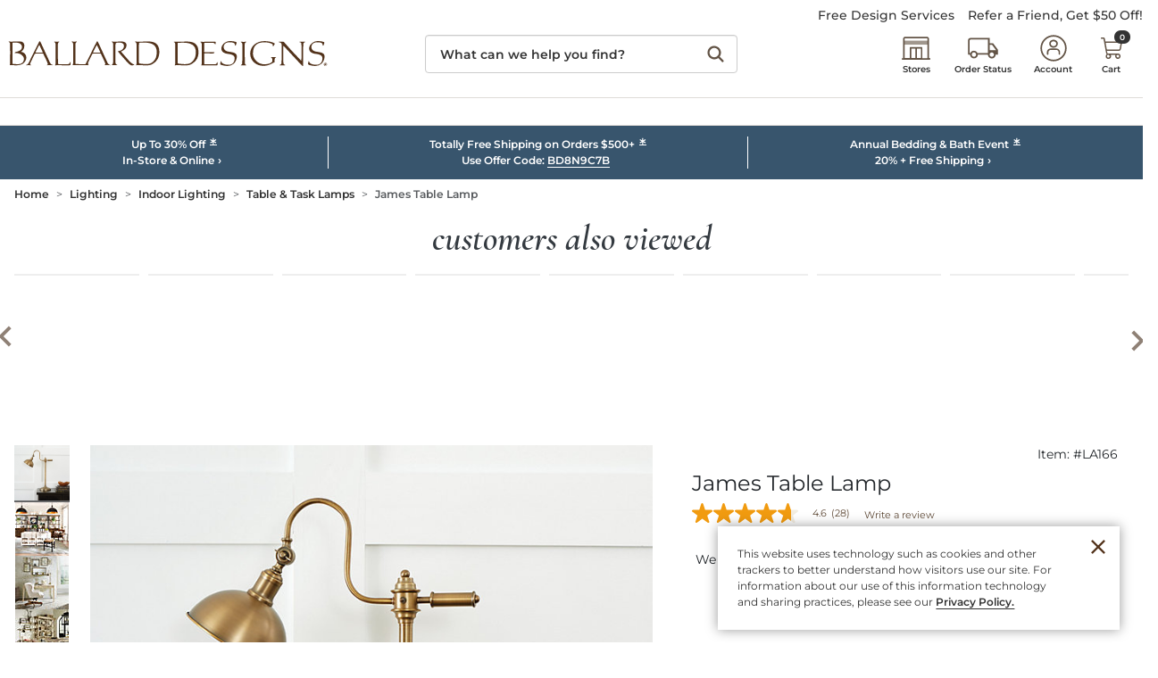

--- FILE ---
content_type: text/html; charset=UTF-8
request_url: https://www.ballarddesigns.com/james-table-lamp/456867?bvstate=pg:2/ct:r
body_size: 14667
content:

<!DOCTYPE html>
<html prefix="og: https://ogp.me/ns# fb: https://ogp.me/ns/fb#" lang="en" class="html bd logged-out production view-UniversalPDPView   id-456867 pwa-site">

<!--[START:HEAD]-->
<head>

<!--[META:CONFIG]-->
<meta charset="UTF-8">
<meta http-equiv="content-type" content="text/html; charset=utf-8">
<meta http-equiv="x-ua-compatible" content="ie=edge, chrome=1">
<meta http-equiv="cleartype" content="on">

<meta name="robots" content="index, follow">
<meta name="viewport" content="width=device-width, initial-scale=1.0, minimum-scale=1.0">
<meta name="format-detection" content="telephone=no">
<meta name="mobile-web-app-capable" content="yes">

<meta name="theme-color" content="#544335">
  
<meta name="apple-mobile-web-app-status-bar-style" content="black">
  
<meta name="apple-mobile-web-app-title" content="Ballard Designs">
  
<meta name="apple-mobile-web-app-capable" content="yes">
<meta name="apple-touch-fullscreen" content="no">
<meta name="pinterest-rich-pin" content="true">
<base target="_parent">


			<script type="text/javascript" src="https://www.ballarddesigns.com/static/0a6e06cc8661b56d54231b5eb1dfb446594e917cefa061" async ></script><script>
// akam-sw.js install script version 1.3.6
"serviceWorker"in navigator&&"find"in[]&&function(){var e=new Promise(function(e){"complete"===document.readyState||!1?e():(window.addEventListener("load",function(){e()}),setTimeout(function(){"complete"!==document.readyState&&e()},1e4))}),n=window.akamServiceWorkerInvoked,r="1.3.6";if(n)aka3pmLog("akam-setup already invoked");else{window.akamServiceWorkerInvoked=!0,window.aka3pmLog=function(){window.akamServiceWorkerDebug&&console.log.apply(console,arguments)};function o(e){(window.BOOMR_mq=window.BOOMR_mq||[]).push(["addVar",{"sm.sw.s":e,"sm.sw.v":r}])}var i="/akam-sw.js",a=new Map;navigator.serviceWorker.addEventListener("message",function(e){var n,r,o=e.data;if(o.isAka3pm)if(o.command){var i=(n=o.command,(r=a.get(n))&&r.length>0?r.shift():null);i&&i(e.data.response)}else if(o.commandToClient)switch(o.commandToClient){case"enableDebug":window.akamServiceWorkerDebug||(window.akamServiceWorkerDebug=!0,aka3pmLog("Setup script debug enabled via service worker message"),v());break;case"boomerangMQ":o.payload&&(window.BOOMR_mq=window.BOOMR_mq||[]).push(o.payload)}aka3pmLog("akam-sw message: "+JSON.stringify(e.data))});var t=function(e){return new Promise(function(n){var r,o;r=e.command,o=n,a.has(r)||a.set(r,[]),a.get(r).push(o),navigator.serviceWorker.controller&&(e.isAka3pm=!0,navigator.serviceWorker.controller.postMessage(e))})},c=function(e){return t({command:"navTiming",navTiming:e})},s=null,m={},d=function(){var e=i;return s&&(e+="?othersw="+encodeURIComponent(s)),function(e,n){return new Promise(function(r,i){aka3pmLog("Registering service worker with URL: "+e),navigator.serviceWorker.register(e,n).then(function(e){aka3pmLog("ServiceWorker registration successful with scope: ",e.scope),r(e),o(1)}).catch(function(e){aka3pmLog("ServiceWorker registration failed: ",e),o(0),i(e)})})}(e,m)},g=navigator.serviceWorker.__proto__.register;if(navigator.serviceWorker.__proto__.register=function(n,r){return n.includes(i)?g.call(this,n,r):(aka3pmLog("Overriding registration of service worker for: "+n),s=new URL(n,window.location.href),m=r,navigator.serviceWorker.controller?new Promise(function(n,r){var o=navigator.serviceWorker.controller.scriptURL;if(o.includes(i)){var a=encodeURIComponent(s);o.includes(a)?(aka3pmLog("Cancelling registration as we already integrate other SW: "+s),navigator.serviceWorker.getRegistration().then(function(e){n(e)})):e.then(function(){aka3pmLog("Unregistering existing 3pm service worker"),navigator.serviceWorker.getRegistration().then(function(e){e.unregister().then(function(){return d()}).then(function(e){n(e)}).catch(function(e){r(e)})})})}else aka3pmLog("Cancelling registration as we already have akam-sw.js installed"),navigator.serviceWorker.getRegistration().then(function(e){n(e)})}):g.call(this,n,r))},navigator.serviceWorker.controller){var u=navigator.serviceWorker.controller.scriptURL;u.includes("/akam-sw.js")||u.includes("/akam-sw-preprod.js")||u.includes("/threepm-sw.js")||(aka3pmLog("Detected existing service worker. Removing and re-adding inside akam-sw.js"),s=new URL(u,window.location.href),e.then(function(){navigator.serviceWorker.getRegistration().then(function(e){m={scope:e.scope},e.unregister(),d()})}))}else e.then(function(){window.akamServiceWorkerPreprod&&(i="/akam-sw-preprod.js"),d()});if(window.performance){var w=window.performance.timing,l=w.responseEnd-w.responseStart;c(l)}e.then(function(){t({command:"pageLoad"})});var k=!1;function v(){window.akamServiceWorkerDebug&&!k&&(k=!0,aka3pmLog("Initializing debug functions at window scope"),window.aka3pmInjectSwPolicy=function(e){return t({command:"updatePolicy",policy:e})},window.aka3pmDisableInjectedPolicy=function(){return t({command:"disableInjectedPolicy"})},window.aka3pmDeleteInjectedPolicy=function(){return t({command:"deleteInjectedPolicy"})},window.aka3pmGetStateAsync=function(){return t({command:"getState"})},window.aka3pmDumpState=function(){aka3pmGetStateAsync().then(function(e){aka3pmLog(JSON.stringify(e,null,"\t"))})},window.aka3pmInjectTiming=function(e){return c(e)},window.aka3pmUpdatePolicyFromNetwork=function(){return t({command:"pullPolicyFromNetwork"})})}v()}}();</script>
<script type="text/javascript">
				(function() {
				    var p = document.location.protocol;
				    if (p == "http:" || p == "https:") {
				        var m = document.createElement('script'); m.type = 'text/javascript'; m.async = true; m.src = "//se.monetate.net/js/2/a-ba24d83f/p/ballarddesigns.com/custom.js";
				        var s = document.getElementsByTagName('script')[0]; 
				        s.parentNode.insertBefore(m, s);
				    }
				})();
		</script>
		<!--[META:DATA]-->
<title>James Table Lamp | Ballard Designs</title>

<meta name="description" content="Every detail of our James Table Lamp speaks vintage quality. The heavy stepped base supports a slender stem with classic turnings and an exaggerated swan neck. Dome shade tilts and locks into your favorite position. James Table Lamp features:Antique Brass finishHand finishedCrafted of steelAssembly required">
<meta name="keywords" content="LA166,James Table Lamp, lamps, table lamps, lamp, table lamp, desk lamp, metal lamp">
<meta name="author" content="Cornerstone Brands">

			<link rel="canonical" href="https://www.ballarddesigns.com/james-table-lamp/456867" />
		
<!--[META:SOCIAL]-->
<meta property="og:locale" content="en">
<meta property="og:type" content="website">
<meta property="og:site_name" content="Ballard Designs">
<meta property="og:title" content="James Table Lamp | Ballard Designs">
<meta property="og:description" content="Every detail of our James Table Lamp speaks vintage quality. The heavy stepped base supports a slender stem with classic turnings and an exaggerated swan neck. Dome shade tilts and locks into your favorite position. James Table Lamp features:Antique Brass finishHand finishedCrafted of steelAssembly required">

<meta property="og:image" content="https://akamai-scene7.ballarddesigns.com/is/image/ballarddesigns//LA166_main">
  
<meta property="og:url" content="https://www.ballarddesigns.com/james-table-lamp/456867">
  
<!--[META:TWITTER]-->
<meta property="twitter:card" content="summary_large_image">

<meta property="twitter:site" content="@BallardDesigns">

<!--[SCHEMA:BRAND]-->
<script type="application/ld+json" id="schema-brand-data">
{"@type":"Brand","name":"Ballard Designs","description":"Order European Inspired Home Furnishings on the Official Ballard Designs website today.","logo":"https://www.ballarddesigns.com/wcsstore/images/BallardDesigns/favicons/logo.svg","@id":"https://www.ballarddesigns.com#Brand","@context":"https://schema.org/","url":"https://www.ballarddesigns.com"}
</script>
<!--[SCHEMA:PRODUCT]-->
<script type="application/ld+json" id="schema-product-data">
{"offers":{"priceCurrency":"USD","lowPrice":"0","offerCount":0,"@type":"AggregateOffer","name":"James Table Lamp","highPrice":"0","availability":"https://schema.org/Discontinued","sku":"LA166","@context":"https://schema.org/","url":"https://www.ballarddesigns.com/james-table-lamp/456867","itemCondition":"https://schema.org/NewCondition"},"image":["https://akamai-scene7.ballarddesigns.com/is/image/ballarddesigns/T_Template?$w400$&$src=ballarddesigns/LA166_main&$B3=personal","https://akamai-scene7.ballarddesigns.com/is/image/ballarddesigns/T_Template?$w400$&$src=ballarddesigns/LA166_alt1&$B3=personal","https://akamai-scene7.ballarddesigns.com/is/image/ballarddesigns/T_Template?$w400$&$src=ballarddesigns/LA166_alt2&$B3=personal","https://akamai-scene7.ballarddesigns.com/is/image/ballarddesigns/T_Template?$w400$&$src=ballarddesigns/LA166_alt3&$B3=personal"],"@type":"Product","name":"James Table Lamp","description":"Every detail of our James Table Lamp speaks vintage quality. The heavy stepped base supports a slender stem with classic turnings and an exaggerated swan neck. Dome shade tilts and locks into your favorite position. James Table Lamp features:Antique Brass finishHand finishedCrafted of steelAssembly required","@id":"https://www.ballarddesigns.com/james-table-lamp/456867","sku":"LA166","@context":"https://schema.org/","brand":{"@id":"https://www.ballarddesigns.com#Brand"},"url":"https://www.ballarddesigns.com/james-table-lamp/456867"}
</script>
	<!--[SCHEMA:GALLERY]-->
<script type="application/ld+json" id="schema-gallery-data">
{"@type":"ImageGallery","associatedMedia":[{"contentUrl":"https://akamai-scene7.ballarddesigns.com/is/image/ballarddesigns/T_Template?$w400$&$src=ballarddesigns/LA166_main&$B3=personal","@type":"ImageObject","text":"James Table Lamp","thumbnailUrl":"https://akamai-scene7.ballarddesigns.com/is/image/ballarddesigns/T_Template?$w88$&$src=ballarddesigns/LA166_main&$B3=personal"},{"contentUrl":"https://akamai-scene7.ballarddesigns.com/is/image/ballarddesigns/T_Template?$w400$&$src=ballarddesigns/LA166_alt1&$B3=personal","@type":"ImageObject","text":"James Table Lamp","thumbnailUrl":"https://akamai-scene7.ballarddesigns.com/is/image/ballarddesigns/T_Template?$w88$&$src=ballarddesigns/LA166_alt1&$B3=personal"},{"contentUrl":"https://akamai-scene7.ballarddesigns.com/is/image/ballarddesigns/T_Template?$w400$&$src=ballarddesigns/LA166_alt2&$B3=personal","@type":"ImageObject","text":"James Table Lamp","thumbnailUrl":"https://akamai-scene7.ballarddesigns.com/is/image/ballarddesigns/T_Template?$w88$&$src=ballarddesigns/LA166_alt2&$B3=personal"},{"contentUrl":"https://akamai-scene7.ballarddesigns.com/is/image/ballarddesigns/T_Template?$w400$&$src=ballarddesigns/LA166_alt3&$B3=personal","@type":"ImageObject","text":"James Table Lamp","thumbnailUrl":"https://akamai-scene7.ballarddesigns.com/is/image/ballarddesigns/T_Template?$w88$&$src=ballarddesigns/LA166_alt3&$B3=personal"}],"@context":"https://schema.org","url":"https://www.ballarddesigns.com/james-table-lamp/456867"}
</script>
		

							    <link rel="preload" as="image" href="https://akamai-scene7.ballarddesigns.com/is/image/ballarddesigns/T_Template?$UPDP_Hero_MD$&$src=ballarddesigns/LA166_main" media="(min-width: 768px) and (max-width: 991.98px)">
							
							    <link rel="preload" as="image" href="https://akamai-scene7.ballarddesigns.com/is/image/ballarddesigns/T_Template?$UPDP_Hero_SM$&$src=ballarddesigns/LA166_main" media="(min-width: 360px) and (max-width: 767.98px)">
							
							    <link rel="preload" as="image" href="https://akamai-scene7.ballarddesigns.com/is/image/ballarddesigns/T_Template?$UPDP_Hero_XS$&$src=ballarddesigns/LA166_main" media="(max-width: 359.98px)">
							
							    <link rel="preload" as="image" href="https://akamai-scene7.ballarddesigns.com/is/image/ballarddesigns/T_Template?$UPDP_hero$&$src=ballarddesigns/LA166_main" media="(min-width: 992px)">
							
<!--[DNS:PREFETCH]-->
<link rel="dns-prefetch" href="//akamai-scene7.ballarddesigns.com">
  
<link rel="dns-prefetch" href="//static2.ballarddesigns.com">
  
<link rel="dns-prefetch" href="//static1.ballarddesigns.com">
  
<link rel="dns-prefetch" href="//ballarddesigns.btttag.com">
  
<link rel="dns-prefetch" href="//analytics-static.ugc.bazaarvoice.com">
  
<link rel="dns-prefetch" href="//api.bazaarvoice.com">
  
<link rel="dns-prefetch" href="//apps.bazaarvoice.com">
  
<link rel="dns-prefetch" href="//apps.nexus.bazaarvoice.com">
  
<link rel="dns-prefetch" href="//display.ugc.bazaarvoice.com">
  
<link rel="dns-prefetch" href="//network.bazaarvoice.com">
  
<!--[ICONS:GENERAL]-->
<link rel="manifest" href="//static1.ballarddesigns.com/wcsstore/images/BallardDesigns/favicons/app.webmanifest">

<link rel="shortcut icon" href="//static2.ballarddesigns.com/wcsstore/images/BallardDesigns/favicons/favicon.ico" sizes="any">
      
<link rel="icon" href="//static1.ballarddesigns.com/wcsstore/images/BallardDesigns/favicons/favicon-16x16.png" type="image/png" sizes="16x16">
      
<link rel="icon" href="//static2.ballarddesigns.com/wcsstore/images/BallardDesigns/favicons/favicon-32x32.png" type="image/png" sizes="32x32">
      
<link rel="icon" href="//static1.ballarddesigns.com/wcsstore/images/BallardDesigns/favicons/favicon-36x36.png" type="image/png" sizes="36x36">
      
<link rel="icon" href="//static2.ballarddesigns.com/wcsstore/images/BallardDesigns/favicons/favicon-48x48.png" type="image/png" sizes="48x48">
      
<link rel="icon" href="//static1.ballarddesigns.com/wcsstore/images/BallardDesigns/favicons/favicon-72x72.png" type="image/png" sizes="72x72">
      
<link rel="icon" href="//static2.ballarddesigns.com/wcsstore/images/BallardDesigns/favicons/favicon-96x96.png" type="image/png" sizes="96x96">
      
<link rel="icon" href="//static1.ballarddesigns.com/wcsstore/images/BallardDesigns/favicons/favicon-144x144.png" type="image/png" sizes="144x144">
      
<link rel="icon" href="//static2.ballarddesigns.com/wcsstore/images/BallardDesigns/favicons/favicon-192x192.png" type="image/png" sizes="192x192">
      
<link rel="icon" href="//static1.ballarddesigns.com/wcsstore/images/BallardDesigns/favicons/favicon-256x256.png" type="image/png" sizes="256x256">
      
<link rel="icon" href="//static2.ballarddesigns.com/wcsstore/images/BallardDesigns/favicons/favicon-512x512.png" type="image/png" sizes="512x512">
      
<link rel="icon" href="//static1.ballarddesigns.com/wcsstore/images/BallardDesigns/favicons/favicon.svg" type="image/svg+xml">

<!--[ICONS:APPLE]-->
<link rel="apple-touch-icon" href="//static2.ballarddesigns.com/wcsstore/images/BallardDesigns/favicons/apple-touch-icon-48x48.png" sizes="48x48">
  
<link rel="apple-touch-icon" href="//static1.ballarddesigns.com/wcsstore/images/BallardDesigns/favicons/apple-touch-icon-57x57.png" sizes="57x57">
  
<link rel="apple-touch-icon" href="//static2.ballarddesigns.com/wcsstore/images/BallardDesigns/favicons/apple-touch-icon-60x60.png" sizes="60x60">
  
<link rel="apple-touch-icon" href="//static1.ballarddesigns.com/wcsstore/images/BallardDesigns/favicons/apple-touch-icon-72x72.png" sizes="72x72">
  
<link rel="apple-touch-icon" href="//static2.ballarddesigns.com/wcsstore/images/BallardDesigns/favicons/apple-touch-icon-76x76.png" sizes="76x76">
  
<link rel="apple-touch-icon" href="//static1.ballarddesigns.com/wcsstore/images/BallardDesigns/favicons/apple-touch-icon-96x96.png" sizes="96x96">
  
<link rel="apple-touch-icon" href="//static2.ballarddesigns.com/wcsstore/images/BallardDesigns/favicons/apple-touch-icon-114x114.png" sizes="114x114">
  
<link rel="apple-touch-icon" href="//static1.ballarddesigns.com/wcsstore/images/BallardDesigns/favicons/apple-touch-icon-120x120.png" sizes="120x120">
  
<link rel="apple-touch-icon" href="//static2.ballarddesigns.com/wcsstore/images/BallardDesigns/favicons/apple-touch-icon-144x144.png" sizes="144x144">
  
<link rel="apple-touch-icon" href="//static1.ballarddesigns.com/wcsstore/images/BallardDesigns/favicons/apple-touch-icon-152x152.png" sizes="152x152">
  
<link rel="apple-touch-icon" href="//static2.ballarddesigns.com/wcsstore/images/BallardDesigns/favicons/apple-touch-icon-180x180.png" sizes="180x180">
  
<link rel="apple-touch-icon" href="//static1.ballarddesigns.com/wcsstore/images/BallardDesigns/favicons/apple-touch-icon-192x192.png" sizes="192x192">
  
<link rel="apple-touch-icon" href="//static2.ballarddesigns.com/wcsstore/images/BallardDesigns/favicons/apple-touch-icon-256x256.png" sizes="256x256">
  
<link rel="apple-touch-icon" href="//static1.ballarddesigns.com/wcsstore/images/BallardDesigns/favicons/apple-touch-icon-512x512.png" sizes="512x512">
  
<!--[ICONS:WINDOWS]-->
<meta property="msapplication-config" content="//static2.ballarddesigns.com/wcsstore/images/BallardDesigns/favicons/browserconfig.xml">

<meta property="msapplication-TileColor" content="#544335">
      
<meta property="msapplication-TileImage" content="//static1.ballarddesigns.com/wcsstore/images/BallardDesigns/favicons/mstile-144x144.png">
      
<meta property="msapplication-square70x70logo" content="//static2.ballarddesigns.com/wcsstore/images/BallardDesigns/favicons/mstile-70x70.png">
      
<meta property="msapplication-square150x150logo" content="//static1.ballarddesigns.com/wcsstore/images/BallardDesigns/favicons/mstile-150x150.png">
      
<meta property="msapplication-square310x310logo" content="//static2.ballarddesigns.com/wcsstore/images/BallardDesigns/favicons/mstile-310x310.png">
      
<meta property="msapplication-wide310x150logo" content="//static1.ballarddesigns.com/wcsstore/images/BallardDesigns/favicons/mstile-310x150.png">
      
<!--[CSS:STYLESHEETS]-->
<link href="//www.ballarddesigns.com/pwa/production/app.css" rel="stylesheet" type="text/css">

<link href="//static2.ballarddesigns.com/wcsstore/images/BallardDesigns/css/pwaOverwrite10052.css" rel="stylesheet" type="text/css">

<!--[BRAND:HEADER]-->
<!-- BEGIN: WWCM Content: `/BallardDesigns/US/Global/PWA:HeaderSpot` -->
			<meta name="msvalidate.01" content="DB07000EDC53FE3061F626DBEDD79D74"/><meta property="fb:admins" content="23207861" /><!-- Font Awesome --><link href="/wcsstore/images/BallardDesigns/interface/icons/font-awesome/fontawesome-free/css/all.css" rel="stylesheet"><!-- Direct To Prod Css Overwrite File --><link href="/wcsstore/images/BallardDesigns/_media/css/prod-overwrite.css" rel="stylesheet"><!-- Print Stylesheet --><link href="/wcsstore/images/BallardDesigns/css/print.css" rel="stylesheet" media="print">		
<!-- END: WWCM Content: `/BallardDesigns/US/Global/PWA:HeaderSpot` Found -->

<!--[END:HEAD]-->

<script>(window.BOOMR_mq=window.BOOMR_mq||[]).push(["addVar",{"rua.upush":"false","rua.cpush":"true","rua.upre":"false","rua.cpre":"true","rua.uprl":"false","rua.cprl":"false","rua.cprf":"false","rua.trans":"SJ-95044c3b-e426-48b1-8cfe-742c8986a989","rua.cook":"false","rua.ims":"false","rua.ufprl":"false","rua.cfprl":"false","rua.isuxp":"false","rua.texp":"norulematch","rua.ceh":"false","rua.ueh":"false","rua.ieh.st":"0"}]);</script>
                              <script>!function(e){var n="https://s.go-mpulse.net/boomerang/";if("False"=="True")e.BOOMR_config=e.BOOMR_config||{},e.BOOMR_config.PageParams=e.BOOMR_config.PageParams||{},e.BOOMR_config.PageParams.pci=!0,n="https://s2.go-mpulse.net/boomerang/";if(window.BOOMR_API_key="MX8AV-8GTWQ-VW8X2-RQADN-ADLWQ",function(){function e(){if(!r){var e=document.createElement("script");e.id="boomr-scr-as",e.src=window.BOOMR.url,e.async=!0,o.appendChild(e),r=!0}}function t(e){r=!0;var n,t,a,i,d=document,O=window;if(window.BOOMR.snippetMethod=e?"if":"i",t=function(e,n){var t=d.createElement("script");t.id=n||"boomr-if-as",t.src=window.BOOMR.url,BOOMR_lstart=(new Date).getTime(),e=e||d.body,e.appendChild(t)},!window.addEventListener&&window.attachEvent&&navigator.userAgent.match(/MSIE [67]\./))return window.BOOMR.snippetMethod="s",void t(o,"boomr-async");a=document.createElement("IFRAME"),a.src="about:blank",a.title="",a.role="presentation",a.loading="eager",i=(a.frameElement||a).style,i.width=0,i.height=0,i.border=0,i.display="none",o.appendChild(a);try{O=a.contentWindow,d=O.document.open()}catch(_){n=document.domain,a.src="javascript:var d=document.open();d.domain='"+n+"';void 0;",O=a.contentWindow,d=O.document.open()}if(n)d._boomrl=function(){this.domain=n,t()},d.write("<bo"+"dy onload='document._boomrl();'>");else if(O._boomrl=function(){t()},O.addEventListener)O.addEventListener("load",O._boomrl,!1);else if(O.attachEvent)O.attachEvent("onload",O._boomrl);d.close()}function a(e){window.BOOMR_onload=e&&e.timeStamp||(new Date).getTime()}if(!window.BOOMR||!window.BOOMR.version&&!window.BOOMR.snippetExecuted){window.BOOMR=window.BOOMR||{},window.BOOMR.snippetStart=(new Date).getTime(),window.BOOMR.snippetExecuted=!0,window.BOOMR.snippetVersion=14,window.BOOMR.url=n+"MX8AV-8GTWQ-VW8X2-RQADN-ADLWQ";var i=document.currentScript||document.getElementsByTagName("script")[0],o=i.parentNode,r=!1,d=document.createElement("link");if(d.relList&&"function"==typeof d.relList.supports&&d.relList.supports("preload")&&"as"in d)window.BOOMR.snippetMethod="p",d.href=window.BOOMR.url,d.rel="preload",d.as="script",d.addEventListener("load",e),d.addEventListener("error",function(){t(!0)}),setTimeout(function(){if(!r)t(!0)},3e3),BOOMR_lstart=(new Date).getTime(),o.appendChild(d);else t(!1);if(window.addEventListener)window.addEventListener("load",a,!1);else if(window.attachEvent)window.attachEvent("onload",a)}}(),"".length>0)if(e&&"performance"in e&&e.performance&&"function"==typeof e.performance.setResourceTimingBufferSize)e.performance.setResourceTimingBufferSize();!function(){if(BOOMR=e.BOOMR||{},BOOMR.plugins=BOOMR.plugins||{},!BOOMR.plugins.AK){var n="true"=="true"?1:0,t="",a="clpqg2ixhusxy2liw4cq-f-8789c70df-clientnsv4-s.akamaihd.net",i="false"=="true"?2:1,o={"ak.v":"39","ak.cp":"232497","ak.ai":parseInt("317690",10),"ak.ol":"0","ak.cr":8,"ak.ipv":4,"ak.proto":"h2","ak.rid":"e0c03ace","ak.r":45721,"ak.a2":n,"ak.m":"x","ak.n":"essl","ak.bpcip":"18.223.3.0","ak.cport":42428,"ak.gh":"23.33.25.10","ak.quicv":"","ak.tlsv":"tls1.3","ak.0rtt":"","ak.0rtt.ed":"","ak.csrc":"-","ak.acc":"","ak.t":"1768470277","ak.ak":"hOBiQwZUYzCg5VSAfCLimQ==hGgQC0R0nDa5Pmp/7ZlInbtF6khPm2juNjfbj0KTcW17WMVt/wTXvsRh37txdL0x9QaU4jIotgvuXEpeXWh0/vQ0jZww23ki5VQjRFCpAUXlh4sAFrjaYoPdm83Q7s13vgGDoYUeZIarrmoXJ1Ym/[base64]/xTlMj3PgxCIC3rBlE9/U=","ak.pv":"83","ak.dpoabenc":"","ak.tf":i};if(""!==t)o["ak.ruds"]=t;var r={i:!1,av:function(n){var t="http.initiator";if(n&&(!n[t]||"spa_hard"===n[t]))o["ak.feo"]=void 0!==e.aFeoApplied?1:0,BOOMR.addVar(o)},rv:function(){var e=["ak.bpcip","ak.cport","ak.cr","ak.csrc","ak.gh","ak.ipv","ak.m","ak.n","ak.ol","ak.proto","ak.quicv","ak.tlsv","ak.0rtt","ak.0rtt.ed","ak.r","ak.acc","ak.t","ak.tf"];BOOMR.removeVar(e)}};BOOMR.plugins.AK={akVars:o,akDNSPreFetchDomain:a,init:function(){if(!r.i){var e=BOOMR.subscribe;e("before_beacon",r.av,null,null),e("onbeacon",r.rv,null,null),r.i=!0}return this},is_complete:function(){return!0}}}}()}(window);</script></head>

<!--[START:BODY]-->
<body class="body">
<!--[PWA:PRELOADER]-->
<!-- BEGIN: WWCM Content: `/BallardDesigns/US/Global/PWAPreloader:Copy` -->
			<div class="c-preloader"><style>@-webkit-keyframes background-shimmer {  0% {    opacity: 0;    -webkit-transform: translateX(50000%);    transform: translateX(50000%);  }  10% {    opacity: 1;  }  90% {    opacity: 1;  }  100% {    opacity: 0;    -webkit-transform: translateX(-50000%);    transform: translateX(-50000%);  }}@keyframes background-shimmer {  0% {    opacity: 0;    -webkit-transform: translateX(50000%);    transform: translateX(50000%);  }  10% {    opacity: 1;  }  90% {    opacity: 1;  }  100% {    opacity: 0;    -webkit-transform: translateX(-50000%);    transform: translateX(-50000%);  }}.c-preloader {  position: fixed;  top: 0;  bottom: 0;  left: 0;  right: 0;  width: 100%;  height: 100%;  box-sizing: border-box;  background-color: #fff;  z-index: 999999999;  visibility: visible;  opacity: 1;  transition: visibility 0s linear, opacity 400ms linear;}.c-preloader:after {  content: "";  position: fixed;  top: 0;  bottom: 0;  left: 50%;  right: 50%;  display: block;  width: 1px;  height: 100%;  background: rgba(80, 62, 62, 0.05);  box-shadow: 0 0 100px 75px rgba(0, 0, 0, .05);  -webkit-animation: 1.5s linear infinite background-shimmer;  animation: 1.5s linear infinite background-shimmer;}.c-preloader--hidden {  visibility: hidden;  opacity: 0;  transition: visibility 0s 400ms, opacity 400ms linear;  pointer-events: none;}.c-preloader__header__content,.c-preloader__header__sub-content,.c-preloader__content {  display: -webkit-box;  display: -ms-flexbox;  display: flex;  -webkit-box-pack: center;  -ms-flex-pack: center;  justify-content: center;  -webkit-box-align: center;  -ms-flex-align: center;  align-items: center;  overflow: hidden;}.c-preloader__header__content,.c-preloader__header__sub-content {  border-bottom: 1px solid #f3f1e9;}.c-preloader__header {  position: relative;  z-index: 1;  background: #fff;  -webkit-box-shadow: 0 4px 8px 0 rgba(0, 0, 0, .1);  box-shadow: 0 4px 8px 0 rgba(0, 0, 0, .1);}.c-preloader__header__content {  height: 52px;}.c-preloader__header__sub-content {  height: 40px;  display: none;}.c-preloader__logo {  width: 165px;  color: #231f20;  fill: #231f20;}.c-preloader__status {  position: absolute;  top: 50%;  text-align: center;  color: rgb(220, 53, 69);}.c-preloader__buildinfo {  position: absolute;  bottom: 15px;  text-align: center;  color: #999;}@media (min-width: 992px) {  .c-preloader__header,  .c-preloader__logo {    display: none;  }}</style><div class="c-preloader__header">  <div class="c-preloader__header__content">    <svg class="c-preloader__logo" fill="currentColor" width="100%"      height="100%" x="0px" y="0px" viewBox="0 0 165 14" xmlns="http://www.w3.org/2000/svg"      xmlns:xlink="http://www.w3.org/1999/xlink">      <g fill-rule="nonzero">        <path          d="M47.5 7h-3.7c-.2-.1.1-.5.1-.6l1.6-3.1c.1-.2.2-.2.3 0l1.5 3.2c.1.1.3.4.2.5m5.2 6.5c-.1-.3-.8 0-1.5-1.2l-2.9-6.4c-1.8-3.9-2.2-4.8-2.4-4.8-.2 0-.3.4-1.4 2.5l-4.3 8.7c-.2.3-.3.5-.4.6h-3.2c-2.5-.1-1.8.2-2-1.5v-9c0-1 .7-1 .7-1.1.1-.3-.3-.1-.6-.1s0 .1-.7.1-.5-.1-.9-.1c-.2 0-.6-.1-.6.1 0 .1.7.1.7 1.1v8.9c.1 1.8-.3 1.8-.3 2.1.8 0 1-.1 1.8-.1h-.4c1.3 0 2.6.1 4 .1H40.9c.2 0 .4 0 .4-.1s-.2-.1-.3-.2v-1c.1-.3.3-.6.3-.7l2-4c.2-.1.7-.1 1-.1h2.5c.5 0 .7 0 .8.1l1.5 3.1c.2.5.6 1.2.7 1.6.1.1.1.3.2.5.1.5-.4.5-.5.6-.1.1.1.1.4.1.5 0 .7-.1 1.1-.1.5 0 .8.1 1.3.1.2.3.4.3.4.2M25.4 13.5h.4c-.8 0-1 .1-1.8.1 0-.3.4-.2.3-2.1V2.6c0-1-.7-1-.7-1.1-.1-.3.3-.1.6-.1s.2.1.9.1.4-.1.7-.1c.2 0 .6-.1.6.1 0 .1-.7.1-.7 1.1v9c.1 1.7-.6 1.4 2 1.5 1.6 0 3 0 3.6-.1.7-.1.6-1.1.8-1.1.2 0 .2.3.2.3 0 .6.1 1.1 0 1.2-.1.3-1.9.2-2.6.2-1.6 0-2.9-.1-4.3-.1M54.1 12.2l.1-5.2V2.6c0-1-.7-1-.7-1.1-.1-.3.3-.1.6-.1h.7c1 0 2-.1 2.9-.1.1 0 3.4-.4 3.5 1.7.1 2.3-2.4 3.2-2.9 3.5l4.4 5.1c2 2 2.5 1.4 2.5 1.7 0 .2-.9.4-1.1.5-.8 0-1.5-.5-3.1-2.2 0 0-2.6-2.8-3.7-4.3-.3-.4-.8-.8-.7-.8.4-.1 3.2-.4 3.2-2.8 0-.8-.5-1.7-2.7-1.7-1.3.1-1.6 0-1.7 1.3v9.1c0 1 1 1 1 1.2.1.3-.6.1-.8.1H54c-.2 0-.6.1-.6-.1 0-.4.7-.4.7-1.4M17.7 6.9H14c-.2-.1.1-.5.1-.6l1.6-3.1c.1-.2.2-.2.3 0l1.5 3.2c.1.2.3.5.2.5m5.2 6.5c-.1-.3-.8 0-1.5-1.2l-2.9-6.4C16.7 1.9 16.3 1 16.1 1c-.2 0-.3.4-1.4 2.5l-4.3 8.7c-.7 1.3-1.3.9-1.4 1.1 0 .1.2.1.3.1.4 0 .6-.1 1-.1.5 0 .4.1.9.1.2 0 .4 0 .4-.1-.1-.1-.6-.1-.5-.6.1-.2.4-1.1.5-1.2l2-4c.2-.1.7-.1 1-.1h2.5c.5 0 .7 0 .8.1l1.5 3.1c.2.5.6 1.2.7 1.6.1.1.2.3.2.5.1.5-.4.5-.5.6 0 .1.1.1.4.1.5 0 .7-.1 1.1-.1.5 0 .8.1 1.3.1.1.2.3.2.3 0M7.9 10.4c-.1 1-.7 2.1-2.1 2.5-.3.1-1.7.1-2.1.1-2.2-.2-1.7.2-1.7-1.5V3.1c.1-1.4-.4-1.3 1-1.3 2.2 0 3.9.6 3.9 2.4 0 .8-.8 2.2-3.4 2.5-.2.2-.5.5-.3.5 3.2-.2 4.9 2 4.7 3.2M6.4 6.6c.1-.1 1.7-1 1.7-3.1 0-.9-.3-1.7-1.2-2.1-.5-.2-2-.1-3.1-.1H.6c-.2 0-.7-.1-.6.1 0 .1.7.1.7 1.1v9c0 1.9-.2 1.7-.2 2 .8 0 .2-.1 1-.1.5 0 1.5.1 2.8.1.9 0 2.5-.4 3.2-.9 1-.8 1.7-2 1.6-3 0-2.8-2.8-2.9-2.7-3M76.7 7.6c-.1.7-.2 1.4-.4 1.9-.4 1.1-.8 1.6-1.4 2.2-1.3 1.3-2.7 1.4-4.8 1.3-2.9-.3-2.6 0-2.7-1.5V3.1c.1-1.4-.1-1.3 1-1.3 2.2-.1 4.8-.1 6.4 1 1.4.9 2.1 2.4 1.9 4.8m-6.3-6.3c-1.6.1-2.4 0-3.6.1h-.7c-.2 0-.6-.1-.6.1 0 .1.7.1.7 1.1v9c.1 1.9-.2 1.7-.2 2 .8 0 .5-.1 1.3-.1.9 0 1.7 0 2.5.1 2.5.1 3.8 0 5.2-.9 1.6-1.1 3.2-2.9 3.1-6.1-.1-5.3-3.8-5.6-7.7-5.3M136.7 11.5v-.9c0-1-.7-1-.7-1.1-.1-.2.3-.1.5-.1h1.6c.2 0 .6-.1.5.1 0 .1-.7.1-.7 1.1V12s.1.2-.2.2c-.1 0-.1.1-.2 0-1 .3-2.3 1.6-5.3 1.7-3.8.1-6.9-2.5-7-6.2 0-4 3.4-6.8 7.9-6.6 2.8.1 4.3.8 4.8 1.2.3.2-.3.9-.5 1.3-.1.2-.2.2-.2.2-.3-.1-.1-.4-.2-.9-.1-.4-1.8-1.2-4-1.2-1.9 0-3.4.3-4.3 1-1.6 1.2-2 3.1-1.9 5 .1 2.6 2.7 5.7 6.5 5.4 2.8-.4 3.2-1.2 3.4-1.6M97 7.6c-.1.7-.2 1.4-.4 1.9-.4 1.1-.9 1.6-1.4 2.1-1.4 1.3-2.8 1.4-4.9 1.3-3-.3-2.7 0-2.7-1.4V3.1c.1-1.4-.1-1.3 1.1-1.3 2.2-.1 4.9-.1 6.6 1 1.2 1 1.9 2.4 1.7 4.8m-6.5-6.3c-1.7.1-2.5 0-3.7.1h-.7c-.2 0-.6-.1-.6.1 0 .1.8.1.8 1.1v9c.1 1.9-.3 1.7-.3 2 .8 0 .5-.1 1.3-.1.9 0 1.7 0 2.6.1 2.5.1 3.9 0 5.3-.9 1.6-1.1 3.2-2.9 3.2-6.1-.1-5.2-3.9-5.5-7.9-5.3M106.6 6.8c.1.3-.1.7-1 .7-1 0-2.8-.1-3.8-.1-.1 0-.4 0-.5.2v4c.2 1.7-.6 1.4 2 1.4 1.7 0 3.4 0 3.9-.1.7-.1.6-1.1.8-1.1.2 0 .2.3.2.3 0 .6.1 1.1 0 1.2-.1.3-1.3.2-2.1.2-1.3 0-3.5-.1-4.9-.1h.4c-.8 0-1 .1-1.8.1 0-.3.4-.2.3-2.1V2.5c0-1-.7-1-.8-1.1-.1-.3.3-.1.6-.1h.9c1.2 0 2.5-.1 3.7-.1.8 0 2.7-.1 2.8.1.1.2-.1.3-.1.9 0 0 0 .3-.2.3s-.1-.6-.8-.7c-.6-.1-2 0-3.7-.1-.5 0-.7 0-1 .1 0 0-.2.1-.2.7l-.1 3.9c.1.2.2.2.4.2h1.1c1.8.3 3.9.1 3.9.2M121.8 1.4h.7c.2 0 .6-.1.6.1 0 .1-.8.1-.8 1.1V7l.1 5.2c0 1 .7 1 .7 1.2.1.3-.4.1-.6.1h-1.6c-.2 0-.6.1-.6-.1 0-.1.7-.2.7-1.2l.1-5.2V2.6c0-1-.7-1-.8-1.1-.1-.3.4-.1.6-.1h.9M152.7 13.7c0 .2 0 .2-.1.2 0 0-.2 0-.4-.2l-1.1-1L143 4c-.1-.1-.4-.5-.5-.4-.2 0-.1.3-.1.5v3l.1 5.2c0 1 .9 1 1 1.1.1.3-.5.2-.7.2h-1.4c-.2 0-.8.1-.7-.1 0-.1 1-.1 1-1.1l.1-5.2-.1-4.5c0-1-1.4-1-1.5-1.2-.1-.3 1-.1 1.2-.1h1c.2 0 .5.2.6.3l3.4 3.9 5 5.3c.2.1.2.3.4.3.1 0 .1-.6.1-.7v-8c0-1-1-.8-1-1-.1-.3.6-.2.8-.2h1.4c.2 0 .9-.1.8.1 0 .1-1 .1-1 1.1l-.1 5.2.1 4.3v-2 2.2l-.2 1.5zM155.4 13.2c-.1-.1-.3-.2-.2-.5l.2-.8c.2-.4.1-.7.3-.6.2.1.2.3.2.5 0 .3.8 1.4 3.6 1.4 1.9 0 3.2-1 3.3-3.3.1-1.8-2.2-2.1-3.5-2.3-1.4-.2-3.4-.7-3.4-2.8 0-2 2.1-3.9 4.6-3.9 1.1 0 2.3.2 2.8.4.4.2.6.2.4.7l-.3 1c-.1.2-.2.3-.3.3-.2 0-.2-.2-.2-.4 0-.3-.2-.7-.3-.8-.6-.4-1.3-.5-2.6-.5-.8 0-1.2.1-1.7.3-1.7.8-1.8 2.9-.4 4 .3.2.9.5 2 .6 1.1.2 2.7.4 3.3 1 1.2 1.2.3 4-1.1 5.2-.9.8-2.2 1.2-3.4 1.1-1 .1-2.8-.2-3.3-.6M109.9 13.2c-.1-.1-.3-.2-.2-.5l.2-.8c.2-.4.1-.7.3-.6.2.1.2.3.2.5 0 .3.8 1.4 3.6 1.4 1.9 0 3.2-1 3.3-3.3.1-1.8-2.3-2.1-3.5-2.3-1.4-.2-3.4-.7-3.4-2.8 0-2 2.1-3.9 4.6-3.9 1.1 0 2.3.2 2.8.4.4.2.6.2.4.7l-.3 1c-.1.2-.2.3-.3.3-.2 0-.2-.2-.2-.4 0-.3-.2-.7-.3-.8-.6-.4-1.3-.5-2.6-.5-.8 0-1.2.1-1.7.3-1.7.8-1.8 2.9-.4 4 .3.2.9.5 2 .6 1.1.2 2.7.4 3.3 1 1.2 1.2.3 4-1.1 5.2-.9.8-2.2 1.2-3.4 1.1-1 .1-2.8-.2-3.3-.6M164.3 13.1H164v-.3H164.3l.1.1c0 .1 0 .1-.1.2m.2.1s-.1-.1-.2-.1h.1c.1 0 .1-.1.1-.2s0-.2-.1-.2h-.6v.9h.2v-.4H164.3c.1 0 .1.1.1.2v.1l.1-.1v-.1-.1">        </path>        <path          d="M164.7 13.6c-.1.1-.3.2-.5.2s-.4-.1-.5-.2c-.1-.1-.2-.3-.2-.5s.1-.4.2-.5c.1-.1.3-.2.5-.2s.4.1.5.2c.1.1.2.3.2.5s-.1.4-.2.5m.1-1.1c-.2-.2-.4-.2-.6-.2-.2 0-.4.1-.6.2-.2.2-.2.4-.2.6 0 .2.1.4.2.6.2.2.4.2.6.2.2 0 .4-.1.6-.2.2-.2.2-.4.2-.6 0-.2-.1-.4-.2-.6">        </path>        <path          d="M164.3 13.1H164v-.3H164.3l.1.1c0 .1 0 .1-.1.2m.2.1s-.1-.1-.2-.1h.1c.1 0 .1-.1.1-.2s0-.2-.1-.2h-.6v.9h.2v-.4H164.3c.1 0 .1.1.1.2v.1l.1-.1v-.1-.1">        </path>        <path          d="M164.3 13.1H164v-.3H164.3l.1.1c0 .1 0 .1-.1.2m.2.1s-.1-.1-.2-.1h.1c.1 0 .1-.1.1-.2s0-.2-.1-.2h-.6v.9h.2v-.4H164.3c.1 0 .1.1.1.2v.1l.1-.1v-.1-.1">        </path>      </g>    </svg>  </div>  <div class="c-preloader__header__sub-content"></div></div><div class="c-preloader__content"></div></div>		
<!-- END: WWCM Content: `/BallardDesigns/US/Global/PWAPreloader:Copy` Found -->

<!--[PWA:CANVAS]-->
<div class="c-react-app"></div>

<!--[JS:PROPERTIES]-->
<script src="//www.ballarddesigns.com/gwtResources?storeId=10052&catalogId=10551&langId=-1&key=all,checkout,pdp,app"></script>

<!--[JS:LIBRARIES]-->
<script id="pwa-app-polyfills">
(function(w, d, o, a, s) {
  var l = d.getElementById('pwa-app-polyfills');
  var i = function(u) {
    var e = d.createElement('script');
    e.async = false;
    e.src = u;
    l.parentNode.insertBefore(e, l.nextSibling);
  };
  if (!(w.Symbol && w.Promise && w.Set && w.Map && o.assign && o.keys && o.values && o.entries && a.prototype.fill && a.prototype.find && a.from && s.prototype.startsWith && s.prototype.includes && s.prototype.endsWith)) {
    i('//cdn.jsdelivr.net/npm/core-js-bundle@3.40.0/minified.min.js');
  }
  if (!(w.fetch)) {
    i('//cdn.jsdelivr.net/npm/whatwg-fetch@3.6.20/dist/fetch.umd.min.js');
  }
})(window, document, Object, Array, String);
</script>
<script src="//cdn.jsdelivr.net/npm/jquery@3.7.1/dist/jquery.min.js"></script>
<script src="//cdn.jsdelivr.net/npm/bootstrap@5.3.3/dist/js/bootstrap.bundle.min.js"></script>

	<script src="//static1.ballarddesigns.com/wcsstore/CornerStoneBrands/javascript/resxclsx.js"></script>
<!--[JS:FRAMEWORK]-->
<script id="pwa-app-config">
window.PWA = window.PWA || {};
PWA.build = PWA.build || {};
PWA.build.default = 'production';
PWA.build.target = 'production';
PWA.build.storage = '//www.ballarddesigns.com/pwa/';
PWA.build.location = '//www.ballarddesigns.com/pwa/production/';
PWA.build.preview = false;
PWA.build.use_subdomain = false;
PWA.data = PWA.data || {};
PWA.data.templateInfo = 
{

	"socialAuthFailed" : "", "socialAuthProvider": "",

"newPDPVisitor" : "",
"cartItemsCount" :"0",

 
"isInPreviewMode" : "false",

"metas":{"metaKeywords":"LA166,James Table Lamp, lamps, table lamps, lamp, table lamp, desk lamp, metal lamp","pageTitleMetaTag":"James Table Lamp | Ballard Designs","canonical":"https://www.ballarddesigns.com/james-table-lamp/456867","metaDescription":"Every detail of our James Table Lamp speaks vintage quality. The heavy stepped base supports a slender stem with classic turnings and an exaggerated swan neck. Dome shade tilts and locks into your favorite position. - James Table Lamp features: - Antique Brass finish - Hand finished - Crafted of steel - Assembly required"},"pageTitle":"James Table Lamp | Ballard Designs","EspotList":[{"maxColInRow":"1","emsName":"ProductDetail_TopEspot","maxNumDisp":"1","maxItemsInRow":"1"},{"maxColInRow":"1","emsName":"ProductDetail_RightEspot","maxNumDisp":"1","maxItemsInRow":"1"},{"maxColInRow":"1","emsName":"Universal_PDP_MainImage_Espot","maxNumDisp":"1","maxItemsInRow":"1"},{"maxColInRow":"1","emsName":"ProductDetail_BottomEspot02","maxNumDisp":"1","maxItemsInRow":"1"},{"maxColInRow":"1","emsName":"EXCLUDED_ON_STATE_PDP_ESPOT","maxNumDisp":"1","maxItemsInRow":"1"},{"maxColInRow":"1","emsName":"ProductDetail_BottomEspot01_456867","maxNumDisp":"1","maxItemsInRow":"1"}],"catentryId":"456867","associatedMedia":{"main":{"md":"https://akamai-scene7.ballarddesigns.com/is/image/ballarddesigns/T_Template?$UPDP_Hero_MD$&$src=ballarddesigns/LA166_main","sm":"https://akamai-scene7.ballarddesigns.com/is/image/ballarddesigns/T_Template?$UPDP_Hero_SM$&$src=ballarddesigns/LA166_main","xs":"https://akamai-scene7.ballarddesigns.com/is/image/ballarddesigns/T_Template?$UPDP_Hero_XS$&$src=ballarddesigns/LA166_main","lg":"https://akamai-scene7.ballarddesigns.com/is/image/ballarddesigns/T_Template?$UPDP_hero$&$src=ballarddesigns/LA166_main"}},"pageHeader":"James Table Lamp","productSchema":{"offers":{"priceCurrency":"USD","lowPrice":"0","offerCount":0,"@type":"AggregateOffer","name":"James Table Lamp","highPrice":"0","availability":"https://schema.org/Discontinued","sku":"LA166","@context":"https://schema.org/","url":"https://www.ballarddesigns.com/james-table-lamp/456867","itemCondition":"https://schema.org/NewCondition"},"image":["https://akamai-scene7.ballarddesigns.com/is/image/ballarddesigns/T_Template?$w400$&$src=ballarddesigns/LA166_main&$B3=personal","https://akamai-scene7.ballarddesigns.com/is/image/ballarddesigns/T_Template?$w400$&$src=ballarddesigns/LA166_alt1&$B3=personal","https://akamai-scene7.ballarddesigns.com/is/image/ballarddesigns/T_Template?$w400$&$src=ballarddesigns/LA166_alt2&$B3=personal","https://akamai-scene7.ballarddesigns.com/is/image/ballarddesigns/T_Template?$w400$&$src=ballarddesigns/LA166_alt3&$B3=personal"],"@type":"Product","name":"James Table Lamp","description":"Every detail of our James Table Lamp speaks vintage quality. The heavy stepped base supports a slender stem with classic turnings and an exaggerated swan neck. Dome shade tilts and locks into your favorite position. <\/br><\/br>James Table Lamp features:<br/><ul class='ballardlist'><li>Antique Brass finish<\/li><li>Hand finished<\/li><li>Crafted of steel<\/li><li>Assembly required<\/li><\/ul>","@id":"https://www.ballarddesigns.com/james-table-lamp/456867","sku":"LA166","@context":"https://schema.org/","brand":{"@id":"https://www.ballarddesigns.com#Brand"},"url":"https://www.ballarddesigns.com/james-table-lamp/456867"},"recommendations":[{"orientation":"horizontal","instance":"1","num_visible":"8","display_price":"false","scheme":"outofstock1_rr","defer_call":"false","num_in_carousel":"8","carousel":"true","type":"REC","monetateControllableVariable":"","enabled":true,"num_recommendations":"8","show_entire_collection":"false","use_gwt":"true","recommendationCategoryID":"","pagename":"pdp"},{"orientation":"horizontal","instance":"1","num_visible":"4","display_price":"true","scheme":"product_rr","defer_call":"false","num_in_carousel":"40","carousel":"true","type":"REC","monetateControllableVariable":"","enabled":true,"num_recommendations":"40","show_entire_collection":"false","use_gwt":"true","recommendationCategoryID":"","pagename":"pdp"},{"orientation":"horizontal","instance":"2","num_visible":"3","display_price":"true","scheme":"product2_rr","defer_call":"false","num_in_carousel":"4","carousel":"true","type":"REC","monetateControllableVariable":"","enabled":true,"num_recommendations":"16","show_entire_collection":"false","use_gwt":"true","recommendationCategoryID":"","pagename":"pdp"},{"orientation":"horizontal","instance":"3","num_visible":"4","display_price":"true","scheme":"product_rr","defer_call":"false","num_in_carousel":"16","carousel":"true","type":"REC","monetateControllableVariable":"","enabled":false,"num_recommendations":"16","show_entire_collection":"true","use_gwt":"true","recommendationCategoryID":"","pagename":"pdp"},{"orientation":"horizontal","instance":"2","num_visible":"4","display_price":"true","scheme":"product4_rr","defer_call":"false","num_in_carousel":"16","carousel":"true","type":"REC","monetateControllableVariable":"","enabled":true,"num_recommendations":"16","show_entire_collection":"false","use_gwt":"true","recommendationCategoryID":"","pagename":"pdp"}],"brandSchema":{"@type":"Brand","name":"Ballard Designs","description":"Order European Inspired Home Furnishings on the Official Ballard Designs website today.","logo":"https://www.ballarddesigns.com/wcsstore/images/BallardDesigns/favicons/logo.svg","@id":"https://www.ballarddesigns.com#Brand","@context":"https://schema.org/","url":"https://www.ballarddesigns.com"},"productSubType":"Single","cmCategoryId":"Search|On Site Search","mfPartNumber":"LA166","htmlClasses":"html bd logged-out production view-UniversalPDPView   id-456867","defaultCategoryId":"10095","path":"/webapp/wcs/stores/servlet/bd/456867","WWCMList":[{"contentPath":"/BallardDesigns/US/Global/Popups/universal_order_swatch_modal","component":"PopupCopy","section":"body"},{"contentPath":"/BallardDesigns/US/Product/content_456867","component":"ContentSpot2","section":"body"},{"contentPath":"/BallardDesigns/US/Global/universal_shipping_policy","component":"ContentSpot1","section":"body"},{"contentPath":"/BallardDesigns/US/Global/PWA","component":"PDPSpot","section":"body"},{"contentPath":"/BallardDesigns/US/Global/personalization_instruction_spot","component":"ContentSpot1","section":"body"}],"viewName":"UniversalPDPView","areaName":"Single","openGraph":{"og:image":"https://akamai-scene7.ballarddesigns.com/is/image/ballarddesigns//LA166_main","og:site_name":"ballarddesigns","og:title":"James Table Lamp | Ballard Designs","og:url":"https://www.ballarddesigns.com/james-table-lamp/456867","og:description":"Every detail of our James Table Lamp speaks vintage quality. The heavy stepped base supports a slender stem with classic turnings and an exaggerated swan neck. Dome shade tilts and locks into your favorite position. - James Table Lamp features: - Antique Brass finish - Hand finished - Crafted of steel - Assembly required"},"descriptiveAttributes":[],"useItemsChunking":false,"productImageGallerySchema":{"@type":"ImageGallery","associatedMedia":[{"contentUrl":"https://akamai-scene7.ballarddesigns.com/is/image/ballarddesigns/T_Template?$w400$&$src=ballarddesigns/LA166_main&$B3=personal","@type":"ImageObject","text":"James Table Lamp","thumbnailUrl":"https://akamai-scene7.ballarddesigns.com/is/image/ballarddesigns/T_Template?$w88$&$src=ballarddesigns/LA166_main&$B3=personal"},{"contentUrl":"https://akamai-scene7.ballarddesigns.com/is/image/ballarddesigns/T_Template?$w400$&$src=ballarddesigns/LA166_alt1&$B3=personal","@type":"ImageObject","text":"James Table Lamp","thumbnailUrl":"https://akamai-scene7.ballarddesigns.com/is/image/ballarddesigns/T_Template?$w88$&$src=ballarddesigns/LA166_alt1&$B3=personal"},{"contentUrl":"https://akamai-scene7.ballarddesigns.com/is/image/ballarddesigns/T_Template?$w400$&$src=ballarddesigns/LA166_alt2&$B3=personal","@type":"ImageObject","text":"James Table Lamp","thumbnailUrl":"https://akamai-scene7.ballarddesigns.com/is/image/ballarddesigns/T_Template?$w88$&$src=ballarddesigns/LA166_alt2&$B3=personal"},{"contentUrl":"https://akamai-scene7.ballarddesigns.com/is/image/ballarddesigns/T_Template?$w400$&$src=ballarddesigns/LA166_alt3&$B3=personal","@type":"ImageObject","text":"James Table Lamp","thumbnailUrl":"https://akamai-scene7.ballarddesigns.com/is/image/ballarddesigns/T_Template?$w88$&$src=ballarddesigns/LA166_alt3&$B3=personal"}],"@context":"https://schema.org","url":"https://www.ballarddesigns.com/james-table-lamp/456867"},"categoryId":"10095","breadCrumbsArray":[{"name":"Lighting","url":"/lighting/"},{"name":"Indoor Lighting","url":"/lighting/indoor-lighting/"},{"name":"Table & Task Lamps","url":"/lighting/indoor-lighting/table-task-lamps/"},{"name":"James Table Lamp"}]
,
"diagnosticData":{"userIPAddr":"18.223.3.105","jSessionId":"gUdUMkvMgkR6oC69GLUD6SF","serverEnvironment":"PROD","pageURLParams":"?bvstate=pg:2/ct:r","logonId":"","isDesignerProgramMember":false,"csbUserState":"d1974295f012d62065a26a633a05e643ecc2974699e25992c9d80ebe90242ada","serverName":"DM_bdp01_cell/WC_bdp01_node13/server13","userAgent":"Mozilla/5.0 (Macintosh; Intel Mac OS X 10_15_7) AppleWebKit/537.36 (KHTML, like Gecko) Chrome/131.0.0.0 Safari/537.36; ClaudeBot/1.0; +claudebot@anthropic.com)","pageURL":"https://www.ballarddesigns.com/james-table-lamp/456867","userType":"G","deviceId":-1}
}
;
</script>
<script src="//static2.ballarddesigns.com/wcsstore/CornerStoneBrands/javascript/PWAFramework.js"></script>
<script src="//static1.ballarddesigns.com/wcsstore/CornerStoneBrands/javascript/PWAInitialization.js"></script>

<!--[GTM:GA4]-->
<noscript id="google-tag-manager-ga4-iframe"><iframe src="//www.googletagmanager.com/ns.html?id=GTM-WZQ2NHC" height="0" width="0" style="display: none; visibility: hidden;"></iframe></noscript>
<script id="google-tag-manager-ga4">
(function(w, d, l, i) {
  w[l] = w[l] || [];
  w[l].push({event: 'gtm.js', 'gtm.start': new Date().getTime()});
  var s = d.createElement('script'),
      dl = l != 'dataLayer' ? '&l=' + l : '';
  s.async = true;
  s.src = '//www.googletagmanager.com/gtm.js?id=' + i + dl;
  d.body.appendChild(s);
})(window, document, 'dataLayer', 'GTM-WZQ2NHC');
</script>

<!--[BRAND:FOOTER]-->
<!-- BEGIN: WWCM Content: `/BallardDesigns/US/Global/PWA:FooterSpot` -->
			<!-- BALLARD: Brand Javascript Framework - Global --><script src="/wcsstore/images/BallardDesigns/javascript/ballard-framework-FRS.js" type="text/javascript" class="js-keep"></script><!--Temporary fix for emptying the customer id when encryted empty string customer id is passed to certona. End --><!--Moves Recommendations to bottom of the PDP page --><script>/*if (typeof isNewTab != 'undefined') {        isNewTab = false;}*/</script><!-- Xandr Universal Pixel - Initialization (include only once per page) --><script>!function(e,i){if(!e.pixie){var n=e.pixie=function(e,i,a){n.actionQueue.push({action:e,actionValue:i,params:a})};n.actionQueue=[];var a=i.createElement("script");a.async=!0,a.src="//acdn.adnxs.com/dmp/up/pixie.js";var t=i.getElementsByTagName("head")[0];t.insertBefore(a,t.firstChild)}}(window,document);pixie('init', 'ac641626-7e87-4442-9685-026dda869846');</script><!-- Xandr Universal Pixel - PageView Event --><script>pixie('event', 'PageView');</script><!--Temporary fix  for emptying the customer id when encryted empty string customer id is passed to certona. Begin --><script>  if(typeof resx != 'undefined' && "iE4oOjF5TbI=" == resx.customerid ) {                resx.customerid = '';  }</script><script>/*WCS-29870 temp solution begin  */try{  if( 'SinglePageCheckoutConfirmationView' === analyticsData.viewName  ) {    window.addEventListener('click', (event) => {      try{          if(event.target.localName  === 'path' || event.target.firstElementChild.localName  === 'path' ) {            for (let i = 0; i < event.path.length; i++) {                          if( 'extole-js-widget-close extole-controls extole-controls--close' === event.path[i].className) {                              var extoleDiv= document.getElementsByClassName ('extole-js-widget-wrapper extole-widget-wrapper') ;                if(extoleDiv) {                  extoleDiv[0].style.display="none";                }                break;               }            }        }      }catch(e) { }    }, true );  }}catch(e1) {}/*WCS-29870 end  */</script><!--<script class="js-keep" crossorigin="anonymous">/* * Name: HotJar CS Integration * Version: 1.0 */(function() {    function init(context) {            function startIntegration() {                var isRecording = _uxa.push(['isRecording']);                if (isRecording) {                    var uxaGet = _uxa.push(["getSessionData"]);                    if (uxaGet && uxaGet.projectId) {                        var pid = uxaGet.projectId;                        var uu = uxaGet.userId;                        var sn = uxaGet.sessionNumber;                        var pvid = uxaGet.pageNumber;                        if (pid && uu && sn && pvid) {                            var intLink = "https://app.contentsquare.com/quick-playback/index.html?pid=" + pid + "&uu=" + uu + "&sn=" + sn + "&pvid=" + pvid + "&recordingType=cs&vd=hj";                            hj('identify', null, {                                "ContentsquareReplay": intLink                            });                        }                    }                }            }            var integrationStarted = false;            var hj = window.hj;            if (hj) {                startIntegration();            } else {                Object.defineProperty(window, "hj", {                    configurable: true,                    get: function() {                        return hj;                    },                    set: function(n) {                        hj = n;                        if (!integrationStarted) {                            integrationStarted = true;                            startIntegration();                        }                    }                });            }    }    function callback(context) {        if (!disableCallback) {            disableCallback = true;            init(context);            if (window.CS_CONF) {                CS_CONF.integrations = CS_CONF.integrations || [];                CS_CONF.integrations.push("HotJar");            }        }    }    var disableCallback = false;    window._uxa = window._uxa || [];    _uxa.push(["afterPageView", callback]);})();/* HotJar CS Integration End */</script>--><!-- START: Extole Libraries --><!-- BRANDED -- Not installed on Ballard domain yet<script type="text/javascript" src="https://share.ballarddesigns.com/core.js" class="js-keep" async></script>--><!-- UNBRANDED until CNAME is complete --><script type="text/javascript" src="https://ballarddesigns.extole.io/core.js" class="js-keep" async></script><!-- Extole: Add extole div/span via WWCM --><span id='extole_zone_mobile_menu'></span><style type="text/css">    #extole_zone_mobile_menu { display:none; }</style><!-- END: Extole Libraries --><!-- BEGIN QUALTRICS WEBSITE FEEDBACK SNIPPET --><script type="text/javascript" class="js-keep">(function(){var g=function(e,h,f,g){this.get=function(a){for(var a=a+"=",c=document.cookie.split(";"),b=0,e=c.length;b<e;b++){for(var d=c[b];" "==d.charAt(0);)d=d.substring(1,d.length);if(0==d.indexOf(a))return d.substring(a.length,d.length)}return null};this.set=function(a,c){var b="",b=new Date;b.setTime(b.getTime()+6048E5);b="; expires="+b.toGMTString();document.cookie=a+"="+c+b+"; path=/; "};this.check=function(){var a=this.get(f);if(a)a=a.split(":");else if(100!=e)"v"==h&&(e=Math.random()>=e/100?0:100),a=[h,e,0],this.set(f,a.join(":"));else return!0;var c=a[1];if(100==c)return!0;switch(a[0]){case "v":return!1;case "r":return c=a[2]%Math.floor(100/c),a[2]++,this.set(f,a.join(":")),!c}return!0};this.go=function(){if(this.check()){var a=document.createElement("script");a.type="text/javascript";a.src=g;document.body&&document.body.appendChild(a)}};this.start=function(){var t=this;"complete"!==document.readyState?window.addEventListener?window.addEventListener("load",function(){t.go()},!1):window.attachEvent&&window.attachEvent("onload",function(){t.go()}):t.go()};};try{(new g(100,"r","QSI_S_ZN_0w6IFJavcqyOv3w","https://zn0w6ifjavcqyov3w-ballarddesigns.siteintercept.qualtrics.com/SIE/?Q_ZID=ZN_0w6IFJavcqyOv3w")).start()}catch(i){}})();</script><div id="ZN_0w6IFJavcqyOv3w"><!--DO NOT REMOVE-CONTENTS PLACED HERE--></div><!-- END WEBSITE FEEDBACK SNIPPET --><!-- START: Adroll Pixel Code (Yelp) --><script type="text/javascript" class="js-keep"> adroll_adv_id = "DSWWOVOV45CD5LRYYA4UR5"; adroll_pix_id = "ADNZRXEOSFGEVPQSVXJBVB"; adroll_version = "2.0";  (function(w, d, e, o, a) { w.__adroll_loaded = true; w.adroll = w.adroll || []; w.adroll.f = [ 'setProperties', 'identify', 'track' ]; var roundtripUrl = "https://s.adroll.com/j/" + adroll_adv_id + "/roundtrip.js"; for (a = 0; a < w.adroll.f.length; a++) { w.adroll[w.adroll.f[a]] = w.adroll[w.adroll.f[a]] || (function(n) { return function() { w.adroll.push([ n, arguments ]) } })(w.adroll.f[a]) }  e = d.createElement('script'); o = d.getElementsByTagName('script')[0]; e.async = 1; e.src = roundtripUrl; o.parentNode.insertBefore(e, o); })(window, document); adroll.track("pageView"); </script><!-- END: Adroll Pixel Code (Yelp) --><!--Commenting out per MOB-33453--><!-- START: Boomerang Code --><!--<script type="text/javascript" src="https://safevisit.online/?lcid=11085" async defer></script>--><!-- END: Boomerang Code --><!-- DISABLED & Migrated to GTM Container: --><!--NeonPixel Tracking Pixel--><!-- INSTALL ON ALL PAGES OF SITE<script type="text/javascript" class="js-keep">(function(){"use strict";var e=null,b="4.0.0",n="35168",additional="term=value",t,r,i;try{t=top.document.referer!==""?encodeURIComponent(top.document.referrer.substring(0,2048)):""}catch(o){t=document.referrer!==null?document.referrer.toString().substring(0,2048):""}try{r=window&&window.top&&document.location&&window.top.location===document.location?document.location:window&&window.top&&window.top.location&&""!==window.top.location?window.top.location:document.location}catch(u){r=document.location}try{i=parent.location.href!==""?encodeURIComponent(parent.location.href.toString().substring(0,2048)):""}catch(a){try{i=r!==null?encodeURIComponent(r.toString().substring(0,2048)):""}catch(f){i=""}}var l,c=document.createElement("script"),h=null,p=document.getElementsByTagName("script"),d=Number(p.length)-1,v=document.getElementsByTagName("script")[d];if(typeof l==="undefined"){l=Math.floor(Math.random()*1e17)}h="dx.mountain.com/spx?"+"dxver="+b+"&shaid="+n+"&tdr="+t+"&plh="+i+"&cb="+l+additional;c.type="text/javascript";c.src=("https:"===document.location.protocol?"https://":"http://")+h;v.parentNode.insertBefore(c,v)})()</script>--><script>  /***Temp fix for SPARK-1560 ***/var postMessageToRoomPlanner = function() {	try{            	if (PWA.data.templateInfo.viewName === 'DesignConsultantListingView') {		   		var roomPlannerURLTemp = window.appPropertiesGetter(`room.planner.website.10052`);		   		var cookiesToRoomPlannerTemp = PWA.state.roomPlannerCookies || {};		   		cookiesToRoomPlannerTemp.success= 'R' === diagnosticData.userType;		   		console.log( " Posting message, cookiesToRoomPlannerTemp ", cookiesToRoomPlannerTemp , roomPlannerURLTemp ) ;	                      if (window.opener !== null) window.opener.postMessage(JSON.stringify(cookiesToRoomPlannerTemp), roomPlannerURLTemp);			}	} catch(e) {		console.log( "Error postMessage to RoomPlanner");	}};PWA.events.on('template-loaded',postMessageToRoomPlanner);</script>  		
<!-- END: WWCM Content: `/BallardDesigns/US/Global/PWA:FooterSpot` Found -->

<!--[PWA:INIT]-->
<script src="//www.ballarddesigns.com/pwa/production/app.js" onload="PWA.build.handlers.on_load(this)" onerror="PWA.build.handlers.on_error(this)"></script>

<!--[END:BODY]-->
<script type="text/javascript"  src="/zudjWXU3z/fzRU4w/d_g/z3iN2kfGDzVb2V9i/FAxyGwE/Ql4PYQE/hLRgB"></script></body>

</html>


--- FILE ---
content_type: text/css
request_url: https://www.ballarddesigns.com/wcsstore/images/BallardDesigns/css/print.css
body_size: 960
content:
/*
 *
 *	Ballard Print Styles CSS
 *
 */

/* --  PDP - Print Styles -- */



/* -- UPDP -- */


/* -- Hide Elements from Print View -- */
.view-UniversalPDPView #app-header,
.view-UniversalPDPView #app-footer,
.view-UniversalPDPView .mu-promo-component-wrapper,
.view-UniversalPDPView .c-cookie-banner,
.view-UniversalPDPView .c-breadcrumb,
.view-UniversalPDPView .t-product-details.is--universal .t-universal-product-details__carousel-wrapper:before,
.view-UniversalPDPView .t-product-details.is--universal .t-universal-product-details__carousel-zoom-btn-wrapper,
.view-UniversalPDPView .t-product-details.is--universal .t-universal-product-details__carousel-prewrapper .t-universal-product-details__carousel-wrapper .c-carousel .c-carousel__controls,
.view-UniversalPDPView .t-universal-product-details__carousel-thumbnails-wrapper,
.view-UniversalPDPView .t-product-details.is--universal .t-universal-product-details-heading__badge-container,
.view-UniversalPDPView .t-product-details.is--universal .t-universal-product-details-rating-reviews-container,
.view-UniversalPDPView .t-universal-product-details-info-tabs .c-scrolled-tabs__list.sticky-tab-header,
.view-UniversalPDPView .t-product-details.is--universal .c-universal-order-swatch-panel,
.view-UniversalPDPView .t-universal-egain,
.view-UniversalPDPView .t-product-details.is--universal .t-universal-product-details-curalate,
.view-UniversalPDPView .t-product-details.is--universal .t-universal-product-details-info-tabs .c-scrolled-tabs__panel__title,
.view-UniversalPDPView .t-product-details.is--universal .injected-shipping-info-link,
.view-UniversalPDPView .c-universal-recommendations,
.view-UniversalPDPView #BV-review-container,
.view-UniversalPDPView .c-customer-search-container,
.view-UniversalPDPView .c-universal-qty-price-wrapper,
.view-UniversalPDPView .c-universal-product-wl-gr-panel,
.view-UniversalPDPView .t-product-details.is--universal .c-universal-add-to-cart-api-container-wrapper,
.view-UniversalPDPView #paypal-message-container,
.view-UniversalPDPView .c-allstate-protection-plan,
.view-UniversalPDPView .sticky-add-to-cart-panel,
.view-UniversalPDPView .pdp_previousnext
{ display:none!important; }

.view-UniversalPDPView .t-product-details.is--universal .is--single-pdp .c-universal-options__container,
.view-UniversalPDPView .t-product-details.is--universal .c-universal-product-details__container { border:none; }

/*.view-UniversalPDPView .t-product-details.is--universal .c-universal-product-details__container */


/* -- Format Elements for Print View -- */

/* Main Photo */
.view-UniversalPDPView .t-product-details.is--universal .t-universal-product-details__carousel-prewrapper .t-universal-product-details__carousel-wrapper { width:50%; margin:0 auto; }

/* Main Top Content > Full Width Layout */
.view-UniversalPDPView .t-product-details-grid .t-product-details-grid__left-col { width:100%!important; padding:0; }
.view-UniversalPDPView .t-product-details-grid .t-product-details-grid__right-col { width:100%!important; padding:0; }

/* Main Top Content */
.view-UniversalPDPView .t-product-details.is--universal .t-universal-product-details-heading .t-universal-product-details-heading-info__prod-number,
.view-UniversalPDPView .t-universal-product-details-heading-info { text-align:center; font-weight:500; margin-bottom:1rem; }
.view-UniversalPDPView .t-product-details.is--universal .t-product-details-grid .c-universal-price-header { justify-content:center; align-items:baseline; }
.view-UniversalPDPView .t-product-details.is--universal .t-product-details-grid .c-universal-price { padding-top:0; }
.view-UniversalPDPView .t-product-details.is--universal .t-universal-product-details-heading .t-universal-product-details-heading-info .t-universal-product-details-heading-info__title { font-weight:500; }
.view-UniversalPDPView .t-product-details.is--universal .t-universal-product-details__carousel-prewrapper { margin-bottom:2rem; }

/* Price */
.view-UniversalPDPView  .c-universal-price .price { font-weight:500; }
.view-UniversalPDPView .t-product-details.is--universal .t-product-details-grid .c-universal-price-header.is--main-price .c-universal-price-promo .price__decimals, 
.view-UniversalPDPView .t-product-details.is--universal .t-product-details-grid .c-universal-price-header.is--main-price .c-universal-price-promo .price__currency, .t-product-details.is--universal .t-product-details-grid .c-universal-price-header.is--main-price:not(.c--has-promo) .c-universal-price-new:not(.c--is-current-price) .price__decimals, .t-product-details.is--universal .t-product-details-grid .c-universal-price-header.is--main-price:not(.c--has-promo) .c-universal-price-new:not(.c--is-current-price) .price__currency { font-size:1rem; }
.view-UniversalPDPView .t-product-details.is--universal .t-product-details-grid .c-universal-price-header.is--main-price .c-universal-price-promo .price__integer, 
.view-UniversalPDPView .t-product-details.is--universal .t-product-details-grid .c-universal-price-header.is--main-price:not(.c--has-promo) .c-universal-price-new:not(.c--is-current-price) .price__integer { font-size:1.5rem; }


/* -- Marxent PDP -- */

/* -- Hide Additonal Marxent Elements from Print View -- */
.view-UniversalPDPView .mxt-configurator-picker .mxt-order-a-swatch-container,
.view-UniversalPDPView .mxt-configurator-ctas .mxt-btn-icon-only,
.view-UniversalPDPView .mxt-configurator-picker .mxt-configurator-scrollable .mxt-configurator-ctas .mxt-add-to-cart-qty, 
.view-UniversalPDPView .mxt-configurator-root.mxt-container .mxt-configurator-picker .mxt-configurator-scrollable .mxt-configurator-ctas .mxt-add-to-cart-qty,
.view-UniversalPDPView .mxt-configurator-picker .mxt-configurator-scrollable .mxt-configurator-ctas .mxt-configurator-total-pricing, 
.view-UniversalPDPView .mxt-configurator-root.mxt-container .mxt-configurator-picker .mxt-configurator-scrollable .mxt-configurator-ctas .mxt-configurator-total-pricing,
.view-UniversalPDPView .mxt-configurator-picker .mxt-configurator-scrollable .mxt-configurator-ctas .mxt-configurator-cta-atc, 
.view-UniversalPDPView .mxt-configurator-root.mxt-container .mxt-configurator-picker .mxt-configurator-scrollable .mxt-configurator-ctas .mxt-configurator-cta-atc,
.view-UniversalPDPView .mxt-configurator-picker .mxt-order-a-swatch-container, .view-UniversalPDPView .mxt-configurator-ctas .mxt-btn-icon-only, 
.view-UniversalPDPView .mxt-configurator-picker .mxt-configurator-scrollable .mxt-configurator-ctas .mxt-add-to-cart-qty, 
.view-UniversalPDPView .mxt-configurator-root.mxt-container .mxt-configurator-picker .mxt-configurator-scrollable .mxt-configurator-ctas .mxt-add-to-cart-qty, 
.view-UniversalPDPView .mxt-configurator-picker .mxt-configurator-scrollable .mxt-configurator-ctas .mxt-configurator-total-pricing, 
.view-UniversalPDPView .mxt-configurator-root.mxt-container .mxt-configurator-picker .mxt-configurator-scrollable .mxt-configurator-ctas,
.view-UniversalPDPView .mxt-configurator-total-pricing, 
.view-UniversalPDPView .mxt-configurator-picker .mxt-configurator-scrollable .mxt-configurator-ctas .mxt-configurator-cta-atc, 
.view-UniversalPDPView .mxt-configurator-root.mxt-container .mxt-configurator-picker .mxt-configurator-scrollable .mxt-configurator-ctas .mxt-configurator-cta-atc,
.view-UniversalPDPView .mxt-configurator-scrollable .mxt-configurator-options,
.view-UniversalPDPView .mxt-configurator-picker>:not(.mxt-configurator-scrollable).mxt-configurator-steps, 
.view-UniversalPDPView .mxt-configurator-scrollable>.mxt-configurator-steps,
.view-UniversalPDPView .mxt-configurator-picker .mxt-configurator-scrollable .mxt-configurator-ctas button.mxt-add-to-registry, 
.view-UniversalPDPView .mxt-configurator-picker .mxt-configurator-scrollable .mxt-configurator-ctas button.mxt-add-to-wishlist, 
.view-UniversalPDPView .mxt-configurator-root.mxt-container .mxt-configurator-picker .mxt-configurator-scrollable .mxt-configurator-ctas button.mxt-add-to-registry, 
.view-UniversalPDPView .mxt-configurator-root.mxt-container .mxt-configurator-picker .mxt-configurator-scrollable .mxt-configurator-ctas button.mxt-add-to-wishlist,
.view-UniversalPDPView .mxt-configurator-picker button.mxt-reset-button
{ display:none!important; }

/* Marxent > Price */
.view-UniversalPDPView .t-product-details.is--universal .t-universal-product-details-heading .c-total-universal-price.mxt-price { margin:1rem 0; }
.view-UniversalPDPView .c-total-universal-price .c-universal-total-price { flex-direction:column; }
.view-UniversalPDPView .t-product-details.is--universal .t-universal-product-details-heading .c-total-universal-price.mxt-price { margin:0 auto; }
/*
.view-UniversalPDPView .c-universal-price-global { flex-direction:row; }
.view-UniversalPDPView .c-universal-price-global > span { padding:1rem 1rem!important; }
*/

/* Marxent > PC */
.view-UniversalPDPView .mxt-configurator-picker .mxt-configurator-scrollable .mxt-configurator-ctas, 
.view-UniversalPDPView .mxt-configurator-root.mxt-container .mxt-configurator-picker .mxt-configurator-scrollable .mxt-configurator-ctas  { padding-left:0!important; padding-right:0!important; border:none; }





--- FILE ---
content_type: text/css
request_url: https://cdn.3dcloud.io/mxt-3d-spin-viewer/8.5.0/Mxt3dSpin-8.5.0.css
body_size: 7950
content:
@import url(https://fonts.googleapis.com/css?family=Mulish:500,500i,700,700i,800,800i&display=swap);.mxt-download-image-overlay{background:rgba(0,0,0,.5);height:100%;left:0;position:absolute;top:0;width:100%;z-index:2}.mxt-download-image-overlay .mxt-download-image-overlay-box{align-items:center;background:#fff;box-shadow:var(--mxt-box-shadow);color:var(--mxt-text-color-dark);display:flex;flex-flow:column;height:80%;justify-content:center;margin:5% 10%;position:relative}.mxt-download-image-overlay .mxt-download-image-overlay-box .mxt-download-image{align-items:center;display:flex;height:90%;justify-content:center;max-width:100%;position:relative}.mxt-download-image-overlay .mxt-download-image-overlay-box .mxt-download-image img{max-height:100%;max-width:100%}.mxt-download-image-overlay .mxt-download-image-overlay-box .mxt-download-image-close{position:absolute;right:20px;top:20px}.mxt-spins-loading-progress-background{top:0}.mxt-canvas-container{height:100%;overflow:hidden;position:relative;user-select:none;-webkit-user-select:none;width:100%}.mxt-canvas-container .mxt-about-button{bottom:var(--mxt-inset-button-padding);left:var(--mxt-inset-button-padding);position:absolute}.mxt-canvas-container:focus{outline:none}.mxt-canvas-container .mxt-canvas{height:100%;user-select:none;-webkit-user-select:none;width:100%}.mxt-canvas-container .mxt-canvas.mxt-canvas-cursor-pointer{cursor:pointer}.mxt-canvas-container .mxt-canvas:focus{outline:none}.mxt-canvas-container .mxt-panning-guidance-container{bottom:75px;display:flex;justify-content:center;pointer-events:none;position:absolute;width:100%}.mxt-canvas-container .mxt-panning-guidance-container .mxt-panning-guidance{align-items:center;background-color:#fff;border-radius:var(--mxt-corner-roundness);box-shadow:var(--mxt-box-shadow);color:var(--mxt-text-color-dark);display:flex;padding:5px 15px;pointer-events:all}.mxt-canvas-container .mxt-panning-guidance-container .mxt-panning-guidance .mxt-guidance-flex{align-items:center;display:flex;margin-right:15px}.mxt-canvas-container .mxt-panning-guidance-container .mxt-panning-guidance .mxt-guidance-flex:last-of-type{margin-right:0}.mxt-canvas-container .mxt-dimension-line-label{background:#fff;border-radius:5px;box-shadow:var(--mxt-box-shadow);color:var(--mxt-text-color-dark);padding:3px 6px;position:absolute}.mxt-canvas-container .mxt-dimension-line-label>span{font-family:sans-serif}.mxt-alert-content,.mxt-alert-div{display:flex;flex-flow:column}.mxt-alert-content{align-items:center;overflow:auto;padding:0 25px 40px}.mxt-alert-content .mxt-btn{min-height:40px}.mxt-alert-content .mxt-checkbox{margin-bottom:0;margin-top:24px}.mxt-alert-text.mxt-alert-info{color:#31708f}.mxt-alert-input-clear{cursor:pointer;opacity:.5;position:absolute;right:25px;top:10px;transition:all .3s ease}.mxt-alert-input-clear:hover{opacity:1}.mxt-alert-text{color:#4e4e4e;font:var(--mxt-font-body-lg);line-height:24px;margin-bottom:20px;text-align:center}.mxt-alert-danger{background-color:#f2dede;border:1px solid #ebccd1;border-radius:var(--mxt-corner-roundness);color:#a94442;margin-bottom:20px;padding:15px}.mxt-alert-text.mxt-alert-danger{background:none;border:none}.mxt-alert-input-div{position:relative;width:100%}input.mxt-alert-input{box-shadow:0 1px 2px 0 rgba(0,0,0,.2);font:var(--mxt-font-body-lg);height:50px;margin-bottom:20px;padding:6px 12px;width:100%}.mxt-alert-prompt-yes{margin-bottom:10px}.mxt-alert-prompt-third{margin-top:10px}@media(min-width:768px){.mxt-alert-content{max-width:100%;width:600px}}.mxt-modal-background.mxt-full-modal-screen{align-items:center;background:rgba(0,0,0,.5);display:flex;justify-content:center;transition:all 1s ease;z-index:10005}.mxt-modal-div{background:#f7f7f7;border-radius:var(--mxt-corner-roundness);box-shadow:0 0 5px 1px #646464;height:fit-content;max-height:calc(100% - 40px);overflow:visible;position:relative;width:80%}.mxt-modal-div .mxt-modal-content{height:100%;overflow:auto}@media(min-width:767px){.mxt-modal-div{max-width:80%;width:auto}}.mxt-default-modal-header-container{display:flex;justify-content:center}.mxt-default-modal-header{color:#666;font:var(--mxt-font-header);margin-bottom:10px;margin-top:20px;padding:13px;text-align:center}.closeButton{background-color:#fff;border-radius:50%;box-shadow:0 0 10px #000;height:40px;opacity:.8;position:absolute;right:-20px;top:-20px;user-select:none;width:40px;z-index:3}.closeIcon{left:50%;position:absolute;top:50%;transform:translate(-50%,-50%)}:root{--mxt-corner-roundness:6px;--mxt-client-primary-rgb:0,0,0;--mxt-client-secondary-rgb:0,0,0;--mxt-client-drop-shadow-rgb:0,0,0;--mxt-client-blueprint-active-toolbar-button:#4fc1df;--mxt-cta-button-drop-shadow:0 1px 0 0 var(--mxt-client-drop-shadow),0 0 2px 1px rgba(0,0,0,.05);--mxt-cta-button-border-thickness:0px;--mxt-cta-button-border-color:#c1c1c1;--mxt-cta-button-font-color:#fff;--mxt-non-cta-button-drop-shadow:var(--mxt-dark-drop-shadow);--mxt-non-cta-button-border-thickness:0px;--mxt-non-cta-button-border-color:#c1c1c1;--mxt-non-cta-button-background-color:#fff;--mxt-non-cta-button-font-color:#666;--mxt-toolbelt-btn-drop-shadow:var(--mxt-dark-drop-shadow);--mxt-toolbelt-btn-border-thickness:0px;--mxt-toolbelt-btn-border-color:#c1c1c1;--mxt-toolbelt-btn-background-color:#fff;--mxt-toolbelt-btn-font-color:#666;--mxt-nav-control-drop-shadow:var(--mxt-dark-drop-shadow);--mxt-nav-control-border-thickness:0px;--mxt-nav-control-border-color:#c1c1c1;--mxt-nav-control-background-color:#fff;--mxt-nav-control-font-color:#666;--mxt-nav-control-primary-background-color:var(--primary-right-gradient);--mxt-nav-control-primary-font-color:var(--mxt-cta-button-font-color);--mxt-action-menu-drop-shadow:var(--mxt-dark-drop-shadow);--mxt-action-menu-border-thickness:0px;--mxt-action-menu-border-color:#c1c1c1;--mxt-action-menu-background-color:#fff;--mxt-action-menu-font-color:#666;--mxt-tooltip-drop-shadow:var(--mxt-dark-drop-shadow);--mxt-tooltip-border-thickness:0px;--mxt-tooltip-border-color:#c1c1c1;--mxt-tooltip-font-color:#666;--mxt-toolbar-background-color:#fff;--mxt-toolbar-button-color:#f5f5f5;--mxt-toolbar-font-color:#666;--mxt-toolbar-divider-color:#d8d8d8;--mxt-toolbar-cta-button-color:#5c5c5c;--mxt-toolbar-cta-font-color:#fff;--mxt-toolbar-cta-divider-color:#4c4c4c;--mxt-form-control-border-width:1px;--mxt-form-control-border-style:solid;--mxt-form-control-border-color:#3d3d3d;--mxt-form-control-border:var(--mxt-form-control-border-width) var(--mxt-form-control-border-style) var(--mxt-form-control-border-color);--mxt-form-control-box-shadow:inset 0 1px 1px rgba(0,0,0,.075);--mxt-form-control-height:50px;--mxt-checkbox-border-width:3px;--mxt-checkbox-border-style:solid;--mxt-checkbox-border-color:#9e9e9e;--mxt-checkbox-border:var(--mxt-checkbox-border-width) var(--mxt-checkbox-border-style) var(--mxt-checkbox-border-color);--mxt-checkbox-checked-color:#90d425;--mxt-font:Mulish;--mxt-font-header-lg:800 30px var(--mxt-font);--mxt-font-header:800 22px var(--mxt-font);--mxt-font-subheader:700 15px var(--mxt-font);--mxt-font-body-lg:500 15px var(--mxt-font);--mxt-font-body-lg-bold:700 15px var(--mxt-font);--mxt-font-body:500 13px var(--mxt-font);--mxt-font-body-bold:700 13px var(--mxt-font);--mxt-font-body-sm:500 11px var(--mxt-font);--mxt-font-body-ex-sm:500 10px var(--mxt-font);--mxt-login-register-hero:'url("")';--style-grid-image-size-sm:64px;--style-grid-image-size-md:64px;--style-grid-image-size-lg:70px;--style-grid-image-size-sm-wide:100px;--style-grid-image-size-md-wide:120px;--style-grid-image-size-lg-wide:140px;--mxt-dark-drop-shadow:0 1px 1px 0 rgba(0,0,0,.2),0 0 2px 1px rgba(0,0,0,.05);--mxt-client-primary:rgb(var(--mxt-client-primary-rgb));--mxt-client-drop-shadow:rgb(var(--mxt-client-drop-shadow-rgb));--mxt-client-secondary:rgb(var(--mxt-client-secondary-rgb));--mxt-button-disabled-font-color:#a5a5a5;--font-color:#666;--primary-right-gradient:linear-gradient(to right,var(--mxt-client-primary),var(--mxt-client-secondary));--primary-top-gradient:linear-gradient(to top,var(--mxt-client-primary),var(--mxt-client-secondary));--fancy-rotate-overlay-color:#2aace2;--space-evenly:space-evenly;--mxt-action-menu-item-width:70px;--mxt-toolbar-width:160px;--toggle-blue-rgb:79,193,223;--toggle-blue:rgb(var(--toggle-blue-rgb));--mxt-primary-logo-width:300px;--mxt-nav-control-button-primary-width:145px;--mxt-nav-menu-height:44px;--mxt-guided-design-font-color:#fff;--mxt-guided-design-border-color:#fff;--kong-background-color-hover:#000;--kong-background-color:#fff;--kong-background-color-active:#000;--kong-text-color-hover:#fff}@supports(-ms-accelerator:true){:root{--space-evenly:space-around}}.mxt-btn{align-items:center;backface-visibility:hidden;background:none;border:none;border-radius:var(--mxt-corner-roundness);color:var(--font-color);cursor:pointer;display:flex;font:var(--mxt-font-body-bold);height:40px;justify-content:center;min-width:100px;position:relative;text-align:center;transition:all .3s ease;user-select:none;-webkit-user-select:none}.mxt-btn :not(:first-child){margin-left:5px;padding-right:10px}.mxt-btn .mxt-btn-label{margin:0;padding:0}.mxt-btn .navigationBaseButtonLabel.mxt-btn-label{font:var(--mxt-font-body);padding-right:7px}.mxt-btn.blue{color:var(--toggle-blue)}.mxt-btn.mxt-btn-toggled{background:var(--toggle-blue);box-shadow:none;color:#fff}.mxt-btn.mxt-split-button{box-shadow:none;display:inline-block;min-width:0}.mxt-btn.mxt-nav-control-button{height:var(--mxt-nav-menu-height)}.mxt-btn.mxt-btn-icon-only.mxt-nav-control-button{width:var(--mxt-nav-menu-height)}.mxt-btn.navigationBaseButton{border-radius:0}.mxt-btn.navigationBaseButton.navigationPanelLabelToggle{color:var(--mxt-toolbar-font-color);flex:0 0 var(--mxt-nav-menu-height);font:var(--mxt-font-body)}.mxt-btn.navigationBaseButton.navigationPanelLabelToggle img{height:50px;width:50px}.mxt-btn.navigationBaseButton.mxt-btn-disabled{cursor:not-allowed}.mxt-btn.navigationBaseButton.mxt-btn-disabled *{opacity:.5}.mxt-btn.navigationButton{background:var(--mxt-toolbar-button-color);color:var(--mxt-toolbar-font-color)}.mxt-btn.navigationButton.navigationButtonMain{background:var(--mxt-toolbar-background-color)}.mxt-btn.navigationQuickLink{background:var(--mxt-toolbar-cta-button-color);color:var(--mxt-toolbar-cta-font-color)}.mxt-btn.mxt-cta-button.mxt-btn-disabled,.mxt-btn.mxt-non-cta-button.mxt-btn-disabled,.mxt-btn:disabled{background:#e5e5e5;box-shadow:none;color:var(--mxt-button-disabled-font-color);pointer-events:none}.mxt-btn.mxt-cta-button.mxt-btn-disabled img,.mxt-btn.mxt-non-cta-button.mxt-btn-disabled img,.mxt-btn:disabled img{opacity:.5}.mxt-btn.mxt-action-menu-item.mxt-btn-disabled,.mxt-btn.mxt-nav-control-button.mxt-btn-disabled,.mxt-btn.mxt-toolbelt-item.mxt-btn-disabled{box-shadow:none;cursor:not-allowed;opacity:.3}.mxt-btn.mxt-nav-control-button.mxt-btn-disabled:hover,.mxt-btn.mxt-toolbelt-item.mxt-btn-disabled:hover{filter:unset}@media(min-width:1200px){.mxt-btn:hover{filter:brightness(90%)}}.mxt-btn-md{width:140px}.mxt-btn-lg{width:240px}.mxt-btn-icon-only{min-width:0;padding:0;width:40px}.mxt-btn-no-bg{background:none;border:none}img.mxt-btn-icon-absolute-left{left:25px;position:absolute;width:25px}.mxt-cta-button{background:var(--primary-right-gradient);border:var(--mxt-cta-button-border-thickness) solid var(--mxt-cta-button-border-color);box-shadow:var(--mxt-cta-button-drop-shadow);color:var(--mxt-cta-button-font-color)}.mxt-non-cta-button{background:var(--mxt-non-cta-button-background-color);border:var(--mxt-non-cta-button-border-thickness) solid var(--mxt-non-cta-button-border-color);box-shadow:var(--mxt-non-cta-button-drop-shadow);color:var(--mxt-non-cta-button-font-color)}.mxt-split-button:last-child{border-bottom-left-radius:0;border-top-left-radius:0;padding-right:5px}.mxt-split-button:first-child{border-bottom-right-radius:0;border-top-right-radius:0;padding-left:5px}.mxt-modal-arrow-outer{height:25px;left:calc(50% - 25px);overflow:hidden;position:absolute;top:100%;width:50px}.mxt-modal-arrow-outer.mxt-menu-no-arrow{display:none}.mxt-modal-arrow-outer.mxt-menu-top-arrow{top:-25px}.mxt-modal-arrow-outer.mxt-menu-top-arrow .mxt-modal-arrow-inner{top:20px}.mxt-modal-arrow-outer.mxt-menu-left-arrow{height:50px;left:-25px;top:calc(50% - 25px);width:25px}.mxt-modal-arrow-outer.mxt-menu-left-arrow .mxt-modal-arrow-inner{left:25px;top:-25px}.mxt-modal-arrow-outer.mxt-menu-right-arrow{height:50px;left:100%;top:calc(50% - 25px);width:25px}.mxt-modal-arrow-outer.mxt-menu-right-arrow .mxt-modal-arrow-inner{left:-100px;top:-25px}.mxt-modal-arrow-inner{background-color:var(--mxt-action-menu-background-color);border-radius:var(--mxt-corner-roundness);box-shadow:var(--mxt-action-menu-drop-shadow);height:100px;left:-25px;position:relative;top:-100px;transform:rotate(45deg);width:100px}.mxt-toolbelt{background:var(--mxt-toolbelt-btn-background-color);border:var(--mxt-toolbelt-btn-border-thickness) solid var(--mxt-toolbelt-btn-border-color);border-radius:var(--mxt-corner-roundness);box-shadow:var(--mxt-toolbelt-btn-drop-shadow);color:var(--mxt-toolbelt-btn-font-color);display:flex}.mxt-action-menu{background:var(--mxt-action-menu-background-color);border:var(--mxt-action-menu-border-thickness) solid var(--mxt-action-menu-border-color);border-radius:var(--mxt-corner-roundness);box-shadow:var(--mxt-action-menu-drop-shadow);color:var(--mxt-action-menu-font-color);display:flex}.mxt-action-menu.undocked .mxt-action-menu-container{grid-template-columns:1fr 1fr;width:300px}.mxt-action-menu.undocked .mxt-action-menu-container.mxt-collapsed-label{grid-auto-flow:column;grid-template-rows:1fr 1fr;width:100%}.mxt-menu-bottom-arrow .action-menu-drag{left:calc(50% - 10px);top:-5px}.mxt-menu-right-arrow .action-menu-drag{left:-10px;top:calc(50% - 5px);transform:rotate(90deg);transform-origin:10px 5px}.mxt-menu-left-arrow .action-menu-drag{right:-10px;top:calc(50% - 5px);transform:rotate(90deg);transform-origin:10px 5px}.mxt-menu-top-arrow .action-menu-drag{bottom:-5px;left:calc(50% - 10px)}.mxt-action-menu,.mxt-toolbelt{overflow:hidden;width:fit-content;z-index:5000!important}.mxt-action-menu .mxt-action-menu-container,.mxt-action-menu .mxt-action-sub-menu-container,.mxt-action-menu .mxt-toolbelt-container,.mxt-toolbelt .mxt-action-menu-container,.mxt-toolbelt .mxt-action-sub-menu-container,.mxt-toolbelt .mxt-toolbelt-container{display:grid;gap:0 10px;padding:0 10px}.mxt-action-menu .mxt-action-menu-container.mxt-collapsed-label,.mxt-action-menu .mxt-action-sub-menu-container.mxt-collapsed-label,.mxt-action-menu .mxt-toolbelt-container.mxt-collapsed-label,.mxt-toolbelt .mxt-action-menu-container.mxt-collapsed-label,.mxt-toolbelt .mxt-action-sub-menu-container.mxt-collapsed-label,.mxt-toolbelt .mxt-toolbelt-container.mxt-collapsed-label{gap:0 5px}.mxt-action-menu .mxt-action-sub-menu,.mxt-toolbelt .mxt-action-sub-menu{background:#fff;display:flex;max-width:calc(100% - 25px);min-height:100%;min-width:calc(100% - 25px);position:absolute;transform:translateX(-100%);transition:transform .4s ease}.mxt-action-menu .mxt-action-sub-menu.mxt-action-sub-menu-visible,.mxt-toolbelt .mxt-action-sub-menu.mxt-action-sub-menu-visible{transform:unset}.mxt-action-menu .mxt-action-sub-menu-container,.mxt-toolbelt .mxt-action-sub-menu-container{grid-template-columns:1fr 1fr}.mxt-action-menu .mxt-action-menu-back-button,.mxt-toolbelt .mxt-action-menu-back-button{align-self:flex-start;min-width:40px}.mxt-action-menu .mxt-btn.mxt-action-menu-item,.mxt-action-menu .mxt-btn.mxt-toolbelt-item,.mxt-toolbelt .mxt-btn.mxt-action-menu-item,.mxt-toolbelt .mxt-btn.mxt-toolbelt-item{align-items:center;display:flex;flex-flow:row;justify-content:flex-start;min-width:unset;overflow:hidden;transition:all .3s ease}.mxt-action-menu .mxt-btn.mxt-action-menu-item .mxt-btn-label,.mxt-action-menu .mxt-btn.mxt-toolbelt-item .mxt-btn-label,.mxt-toolbelt .mxt-btn.mxt-action-menu-item .mxt-btn-label,.mxt-toolbelt .mxt-btn.mxt-toolbelt-item .mxt-btn-label{flex:1;font:var(--mxt-font-body);min-height:0;transition:all .3s ease}.mxt-action-menu .mxt-btn.mxt-action-menu-item.mxt-collapsed-label,.mxt-action-menu .mxt-btn.mxt-toolbelt-item.mxt-collapsed-label,.mxt-toolbelt .mxt-btn.mxt-action-menu-item.mxt-collapsed-label,.mxt-toolbelt .mxt-btn.mxt-toolbelt-item.mxt-collapsed-label{height:40px;padding-bottom:0;width:40px}.mxt-action-menu .mxt-btn.mxt-action-menu-item.mxt-collapsed-label .mxt-btn-label,.mxt-action-menu .mxt-btn.mxt-toolbelt-item.mxt-collapsed-label .mxt-btn-label,.mxt-toolbelt .mxt-btn.mxt-action-menu-item.mxt-collapsed-label .mxt-btn-label,.mxt-toolbelt .mxt-btn.mxt-toolbelt-item.mxt-collapsed-label .mxt-btn-label{flex:0 0 0px;height:0;padding-bottom:0;transition:all .3s ease}.mxt-action-menu .mxt-btn.mxt-action-menu-item.mxt-action-menu-item-empty,.mxt-action-menu .mxt-btn.mxt-toolbelt-item.mxt-action-menu-item-empty,.mxt-toolbelt .mxt-btn.mxt-action-menu-item.mxt-action-menu-item-empty,.mxt-toolbelt .mxt-btn.mxt-toolbelt-item.mxt-action-menu-item-empty{height:40px;width:130px}.mxt-action-menu.bottom-center .mxt-action-menu-container,.mxt-action-menu.bottom-center .mxt-action-sub-menu-container,.mxt-action-menu.bottom-center .mxt-toolbelt-container,.mxt-toolbelt.bottom-center .mxt-action-menu-container,.mxt-toolbelt.bottom-center .mxt-action-sub-menu-container,.mxt-toolbelt.bottom-center .mxt-toolbelt-container{grid-auto-flow:column;grid-template-rows:1fr 1fr;width:fit-content}.mxt-action-menu.bottom-center .mxt-action-menu-container.mxt-collapsed-label,.mxt-action-menu.bottom-center .mxt-action-sub-menu-container.mxt-collapsed-label,.mxt-action-menu.bottom-center .mxt-toolbelt-container.mxt-collapsed-label,.mxt-toolbelt.bottom-center .mxt-action-menu-container.mxt-collapsed-label,.mxt-toolbelt.bottom-center .mxt-action-sub-menu-container.mxt-collapsed-label,.mxt-toolbelt.bottom-center .mxt-toolbelt-container.mxt-collapsed-label{grid-template-rows:1fr}.mxt-action-menu.bottom-center .mxt-action-menu-container .mxt-action-menu-item,.mxt-action-menu.bottom-center .mxt-action-menu-container .mxt-toolbelt-item,.mxt-action-menu.bottom-center .mxt-action-sub-menu-container .mxt-action-menu-item,.mxt-action-menu.bottom-center .mxt-action-sub-menu-container .mxt-toolbelt-item,.mxt-action-menu.bottom-center .mxt-toolbelt-container .mxt-action-menu-item,.mxt-action-menu.bottom-center .mxt-toolbelt-container .mxt-toolbelt-item,.mxt-toolbelt.bottom-center .mxt-action-menu-container .mxt-action-menu-item,.mxt-toolbelt.bottom-center .mxt-action-menu-container .mxt-toolbelt-item,.mxt-toolbelt.bottom-center .mxt-action-sub-menu-container .mxt-action-menu-item,.mxt-toolbelt.bottom-center .mxt-action-sub-menu-container .mxt-toolbelt-item,.mxt-toolbelt.bottom-center .mxt-toolbelt-container .mxt-action-menu-item,.mxt-toolbelt.bottom-center .mxt-toolbelt-container .mxt-toolbelt-item{text-align:left}.mxt-action-menu.bottom-center .mxt-action-sub-menu-container,.mxt-toolbelt.bottom-center .mxt-action-sub-menu-container{border-left:1px solid #d2d2d2}.mxt-action-menu.bottom-center .mxt-action-sub-menu-container .mxt-btn.mxt-action-menu-item,.mxt-toolbelt.bottom-center .mxt-action-sub-menu-container .mxt-btn.mxt-action-menu-item{min-width:110px}.mxt-action-menu.bottom-center .mxt-action-sub-menu-container.mxt-collapsed-label .mxt-btn.mxt-action-menu-item,.mxt-toolbelt.bottom-center .mxt-action-sub-menu-container.mxt-collapsed-label .mxt-btn.mxt-action-menu-item{min-width:unset}.mxt-action-menu.bottom-center .mxt-action-menu-container .mxt-btn.mxt-action-menu-item,.mxt-toolbelt.bottom-center .mxt-action-menu-container .mxt-btn.mxt-action-menu-item{min-width:135px}.mxt-action-menu.bottom-center .mxt-action-menu-container.mxt-collapsed-label .mxt-btn.mxt-action-menu-item,.mxt-toolbelt.bottom-center .mxt-action-menu-container.mxt-collapsed-label .mxt-btn.mxt-action-menu-item{min-width:unset}.mxt-action-menu.bottom-right,.mxt-action-menu.top-right,.mxt-toolbelt.bottom-right,.mxt-toolbelt.top-right{height:auto;justify-content:center}.mxt-action-menu.bottom-right .mxt-action-menu-container,.mxt-action-menu.bottom-right .mxt-action-sub-menu-container,.mxt-action-menu.bottom-right .mxt-toolbelt-container,.mxt-action-menu.top-right .mxt-action-menu-container,.mxt-action-menu.top-right .mxt-action-sub-menu-container,.mxt-action-menu.top-right .mxt-toolbelt-container,.mxt-toolbelt.bottom-right .mxt-action-menu-container,.mxt-toolbelt.bottom-right .mxt-action-sub-menu-container,.mxt-toolbelt.bottom-right .mxt-toolbelt-container,.mxt-toolbelt.top-right .mxt-action-menu-container,.mxt-toolbelt.top-right .mxt-action-sub-menu-container,.mxt-toolbelt.top-right .mxt-toolbelt-container{grid-template-columns:1fr}.mxt-action-menu.bottom-right .mxt-action-menu-container .mxt-action-menu-item,.mxt-action-menu.bottom-right .mxt-action-menu-container .mxt-toolbelt-item,.mxt-action-menu.bottom-right .mxt-action-sub-menu-container .mxt-action-menu-item,.mxt-action-menu.bottom-right .mxt-action-sub-menu-container .mxt-toolbelt-item,.mxt-action-menu.bottom-right .mxt-toolbelt-container .mxt-action-menu-item,.mxt-action-menu.bottom-right .mxt-toolbelt-container .mxt-toolbelt-item,.mxt-action-menu.top-right .mxt-action-menu-container .mxt-action-menu-item,.mxt-action-menu.top-right .mxt-action-menu-container .mxt-toolbelt-item,.mxt-action-menu.top-right .mxt-action-sub-menu-container .mxt-action-menu-item,.mxt-action-menu.top-right .mxt-action-sub-menu-container .mxt-toolbelt-item,.mxt-action-menu.top-right .mxt-toolbelt-container .mxt-action-menu-item,.mxt-action-menu.top-right .mxt-toolbelt-container .mxt-toolbelt-item,.mxt-toolbelt.bottom-right .mxt-action-menu-container .mxt-action-menu-item,.mxt-toolbelt.bottom-right .mxt-action-menu-container .mxt-toolbelt-item,.mxt-toolbelt.bottom-right .mxt-action-sub-menu-container .mxt-action-menu-item,.mxt-toolbelt.bottom-right .mxt-action-sub-menu-container .mxt-toolbelt-item,.mxt-toolbelt.bottom-right .mxt-toolbelt-container .mxt-action-menu-item,.mxt-toolbelt.bottom-right .mxt-toolbelt-container .mxt-toolbelt-item,.mxt-toolbelt.top-right .mxt-action-menu-container .mxt-action-menu-item,.mxt-toolbelt.top-right .mxt-action-menu-container .mxt-toolbelt-item,.mxt-toolbelt.top-right .mxt-action-sub-menu-container .mxt-action-menu-item,.mxt-toolbelt.top-right .mxt-action-sub-menu-container .mxt-toolbelt-item,.mxt-toolbelt.top-right .mxt-toolbelt-container .mxt-action-menu-item,.mxt-toolbelt.top-right .mxt-toolbelt-container .mxt-toolbelt-item{flex-flow:row-reverse;text-align:right}.mxt-action-menu.bottom-right .mxt-action-sub-menu,.mxt-action-menu.top-right .mxt-action-sub-menu,.mxt-toolbelt.bottom-right .mxt-action-sub-menu,.mxt-toolbelt.top-right .mxt-action-sub-menu{flex-direction:column}.mxt-action-menu.bottom-right .mxt-action-sub-menu-container,.mxt-action-menu.top-right .mxt-action-sub-menu-container,.mxt-toolbelt.bottom-right .mxt-action-sub-menu-container,.mxt-toolbelt.top-right .mxt-action-sub-menu-container{border-top:1px solid #d2d2d2}.mxt-action-menu.top-right,.mxt-toolbelt.top-right{flex-flow:column-reverse}.mxt-action-menu.top-right .mxt-action-sub-menu,.mxt-toolbelt.top-right .mxt-action-sub-menu{min-height:calc(100% - 25px);min-width:100%;top:25px}.mxt-action-menu.bottom-right,.mxt-toolbelt.bottom-right{flex-flow:column}.mxt-action-menu.bottom-right .mxt-action-sub-menu,.mxt-toolbelt.bottom-right .mxt-action-sub-menu{min-height:calc(100% - 25px);min-width:100%;top:0}.mxt-action-menu.undocked .mxt-toolbelt-container,.mxt-toolbelt.undocked .mxt-toolbelt-container{width:150px}.mxt-action-menu.undocked .mxt-action-menu-container .mxt-action-menu-item,.mxt-action-menu.undocked .mxt-action-menu-container .mxt-toolbelt-item,.mxt-action-menu.undocked .mxt-toolbelt-container .mxt-action-menu-item,.mxt-action-menu.undocked .mxt-toolbelt-container .mxt-toolbelt-item,.mxt-toolbelt.undocked .mxt-action-menu-container .mxt-action-menu-item,.mxt-toolbelt.undocked .mxt-action-menu-container .mxt-toolbelt-item,.mxt-toolbelt.undocked .mxt-toolbelt-container .mxt-action-menu-item,.mxt-toolbelt.undocked .mxt-toolbelt-container .mxt-toolbelt-item{text-align:left}.mxt-action-menu.undocked .mxt-action-sub-menu,.mxt-toolbelt.undocked .mxt-action-sub-menu{max-width:calc(100% - 25px);min-height:100%;min-width:calc(100% - 25px)}.mxt-action-menu.undocked .mxt-action-sub-menu-container,.mxt-toolbelt.undocked .mxt-action-sub-menu-container{border-left:1px solid #d2d2d2}.navigationButtonContainerBoxShadow{box-shadow:0 0 10px 0 rgba(0,0,0,.25);height:100%;left:0;pointer-events:none;position:absolute;top:0;transition:all .3s ease;width:var(--mxt-toolbar-width);z-index:1111}.navigationButtonContainer.hidden+.navigationButtonContainerBoxShadow,.navigationButtonContainer.mxt-hidden+.navigationButtonContainerBoxShadow{display:none}.navigationButtonContainer{flex:0 0 var(--mxt-toolbar-width);height:100%;overflow-x:hidden;position:relative;transition:all .3s ease}.navigationButtonContainer .navigationBarScrollButtonContainer{cursor:pointer;display:flex;height:60px;justify-content:center;position:absolute;width:100%;z-index:1111}.navigationButtonContainer .navigationBarScrollButtonContainer.navigationBarScrollDown{align-items:flex-end;background-image:linear-gradient(180deg,hsla(0,0%,100%,0) 0,#e5e5e5 44%);bottom:0}.navigationButtonContainer .navigationBarScrollButtonContainer.navigationBarScrollUp{align-items:flex-start;background-image:linear-gradient(0deg,hsla(0,0%,100%,0) 0,#e5e5e5 44%);top:0}.navigationButtonContainer .navigationBarScrollButtonContainer .navigationBarScrollButton{background:#fff;border-radius:50%;height:24px;margin:6px;width:24px}.navigationButtons{-ms-overflow-style:none;background:var(--mxt-toolbar-background-color);bottom:auto;box-shadow:0 0 10px 0 rgba(0,0,0,.25);display:flex;flex:0 0 100%;flex-flow:column;height:100%;overflow-x:hidden;overflow-y:scroll;position:relative;scrollbar-width:none;top:0;width:100%;z-index:1001}.navigationButtons::-webkit-scrollbar{height:0;width:0}.navigationButtons .navigationBaseButton{height:var(--mxt-nav-menu-height);justify-content:flex-start;width:160px}.navigationButtons #navigationPanelButtons{display:block;flex-flow:column wrap}.navigationButtons #navigationPanelButtons .navigationButtonWrapper.navigationButtonCurrent .navigationButton{background-color:var(--mxt-client-blueprint-active-toolbar-button)}.navigationButtons #navigationPanelButtons .navigationButtonWrapper .navigationButton{background:#fff}.navigationButtons #navigationPanelLabelToggle{display:flex}.navigationButtons #navigationQuickLinks{display:flex;flex-flow:column;width:100%}.navigationButtons #navigationQuickLinks .navigationBaseButton{width:100%}.navigation-labels-collapsed .navigationBaseButtonLabel.mxt-btn-label{white-space:nowrap}.navigationButtonWrapper{position:relative;width:auto}.navigationButtonWrapper.navigationButtonCurrent .navigationButton{background-color:var(--mxt-client-blueprint-active-toolbar-button);color:#fff}.navigationButtonWrapper.navigationButtonCurrent .navigationButton img{filter:brightness(0) saturate(100%) invert(100%) sepia(0) saturate(0) hue-rotate(293deg) brightness(103%) contrast(102%)}.navigation-labels-collapsed .navigationButtonWrapper{overflow:hidden}.navigationButtonWrapper.navigationButtonToolbarHeader{color:#666;font:var(--mxt-font-body-bold);height:30px}.navigation-labels-collapsed .navigationButtonWrapper.navigationButtonToolbarHeader{display:none}.navigationButtonWrapper.navigationButtonToolbarHeader span{line-height:29px;padding-left:8px}.navigationPanelButtons{flex:1}.navigationQuickLinkPrimary{background-image:var(--primary-right-gradient)!important}.navigationBaseButtonImg{flex:0 0 50px;width:50px}.navigationBaseButtonLabel{text-align:left}.navigationButtonFlag{display:none;height:100%;left:0;position:absolute;top:0;width:5px}.navigationButtonFlag.navigationButtonFlagCurrent{background:var(--mxt-client-primary);display:block}.mxt-nav-control-button-group{border-radius:var(--mxt-corner-roundness);box-shadow:var(--mxt-nav-control-drop-shadow);display:flex;margin-left:10px}.mxt-nav-control-button-group .mxt-btn.mxt-nav-control-button{border-radius:0;box-shadow:none}.mxt-nav-control-button-group .mxt-btn.mxt-nav-control-button:first-of-type{border-bottom-left-radius:var(--mxt-corner-roundness);border-top-left-radius:var(--mxt-corner-roundness)}.mxt-nav-control-button-group .mxt-btn.mxt-nav-control-button:last-of-type{border-bottom-right-radius:var(--mxt-corner-roundness);border-top-right-radius:var(--mxt-corner-roundness)}.mxt-nav-control-button-group .mxt-btn.mxt-nav-control-button.force-first{border-bottom-left-radius:var(--mxt-corner-roundness);border-top-left-radius:var(--mxt-corner-roundness)}.mxt-nav-control-button-group .mxt-btn.mxt-nav-control-button.force-last{border-bottom-right-radius:var(--mxt-corner-roundness);border-top-right-radius:var(--mxt-corner-roundness)}.mxt-nav-control-button{background:var(--mxt-nav-control-background-color);border:var(--mxt-nav-control-border-thickness) solid var(--mxt-nav-control-border-color);box-shadow:var(--mxt-nav-control-drop-shadow);color:var(--mxt-nav-control-font-color)}.mxt-nav-control-button.mxt-nav-disabled{background:#e5e5e5;box-shadow:none;color:var(--mxt-button-disabled-font-color);cursor:not-allowed}.mxt-nav-control-button.mxt-nav-control-button-primary{background:var(--mxt-nav-control-primary-background-color);color:var(--mxt-nav-control-primary-font-color);justify-content:space-between;overflow:hidden;padding-left:10px;width:var(--mxt-nav-control-button-primary-width)}.mxt-nav-control-button.mxt-nav-control-button-primary.mxt-nav-disabled{background:#e5e5e5}.mxt-nav-control-button.mxt-nav-control-button-primary .mxt-btn-container{align-items:center;display:flex;justify-content:space-between;width:145px}.navigationButtonBreak{border-top:1px solid var(--mxt-toolbar-divider-color)}.navigationQuickLinkBreak{border-top:1px solid var(--mxt-toolbar-cta-divider-color)}.navigationQuickLinkBreak:last-child{display:none}.navigationBaseButtonBreak{display:flex;left:0;position:relative;width:100%}.mxtMainMenuButtons .mxt-btn-disabled{cursor:not-allowed!important}.mxtMainMenuButtons .mxt-btn-disabled *{opacity:.5}body.mxt-room-planner-phone .mxt-action-menu{display:none}:root{--mxt-loading-icon-color:#4fc1df;--mxt-loading-background-color:none}.mxt-spins-loading-progress-background{align-items:center;background:var(--mxt-loading-background-color);display:flex;flex-flow:column;height:100%;justify-content:center;overflow:hidden;position:absolute;width:100%;z-index:3}.mxt-spins-loading-progress-background .mxt-spins-loading-progress-container{background:#fff;border:1px solid #e5e5e5;border-radius:var(--mxt-corner-roundness);max-width:60%;padding:20px 35px;width:420px}.mxt-spins-loading-progress-background .mxt-spins-loading-progress-container .mxt-progress-header{font:var(--mxt-font-header);margin:0 0 10px}.mxt-spins-loading-progress-background .mxt-spins-loading-progress-container .mxt-progress-message{font:var(--mxt-font-body-lg);margin:10px 0 0}.mxt-spins-loading-progress-background .mxt-spins-loading-progress-container .mxt-progress-header,.mxt-spins-loading-progress-background .mxt-spins-loading-progress-container .mxt-progress-message{color:#000;max-width:100%;text-align:center}.mxt-spins-loading-progress-background .mxt-spins-loading-progress-container .mxt-spins-loading-progress{background-color:#fff;border-radius:var(--mxt-corner-roundness);box-shadow:0 4px 4px #fff,inset 0 2px 4px rgba(0,0,0,.25);box-sizing:content-box;height:25px;padding:5px;position:relative;width:calc(100% - 10px)}.mxt-spins-loading-progress-background .mxt-spins-loading-progress-container .mxt-spins-loading-progress .mxt-progress,.mxt-spins-loading-progress-background .mxt-spins-loading-progress-container .mxt-spins-loading-progress .mxt-progress-background{background-color:var(--mxt-loading-icon-color);border-radius:calc(var(--mxt-corner-roundness)/2);display:block;height:calc(100% - 10px);max-width:calc(100% - 10px);position:absolute;transition:width .4s ease-in-out}.mxt-spins-loading-progress-background .mxt-spins-loading-progress-container .mxt-spins-loading-progress .mxt-progress{animation:animate-stripes 3s linear infinite;background-image:linear-gradient(135deg,rgba(0,0,0,.3) 25%,transparent 0,transparent 50%,rgba(0,0,0,.3) 0,rgba(0,0,0,.3) 75%,transparent 0,transparent);background-size:30px 30px;box-shadow:inset 0 1px 0 hsla(0,0%,100%,.5)}.mxt-popover.mxt-download-options-popover{max-width:unset}.mxt-popover.mxt-download-options-popover .mxt-popover-content{margin:8px;max-height:240px;overflow:auto}.mxt-popover.mxt-download-options-popover .download-popover-title{font:var(--mxt-font-body-bold);margin-bottom:4px}.mxt-popover.mxt-download-options-popover .download-popover-title-rule{margin:0 4px 4px}.mxt-popover.mxt-download-options-popover .mxt-download-image-option{cursor:pointer;font:var(--mxt-font-body);margin-bottom:4px;white-space:nowrap;width:100%}.mxt-popover.mxt-download-options-popover .mxt-hd-render-footnote{color:var(--mxt-button-disabled-font-color);font:var(--mxt-font-body);font-style:italic;margin-bottom:4px;white-space:nowrap;width:100%}.mxt-popover.mxt-download-options-popover .mxt-download-bom-option img{animation:mxt-spins-loading-spinner 1s linear infinite}.mxt-disabled{color:var(--mxt-button-disabled-font-color);pointer-events:none}.mxt-popover{word-wrap:break-word;background:#fff;border-radius:var(--mxt-corner-roundness);box-shadow:var(--mxt-dark-drop-shadow);color:var(--mxt-toolbar-font-color);max-width:230px;min-width:50px;position:absolute;z-index:1060}.mxt-popover.hidden{display:inherit!important;opacity:0}.mxt-popover.left.bottom .mxt-modal-arrow-outer,.mxt-popover.right.bottom .mxt-modal-arrow-outer{top:calc(100% - 55px)}.mxt-popover.left.top .mxt-modal-arrow-outer,.mxt-popover.right.top .mxt-modal-arrow-outer{top:10px}.mxt-popover.mxt-tip{color:#fff;font:var(--mxt-font-body-bold);padding:10px 16px;pointer-events:none;user-select:none}.mxt-popover.mxt-tip,.mxt-popover.mxt-tip .mxt-modal-arrow-inner{background:var(--primary-right-gradient)}.mxt-popover.mxt-tip .mxt-menu-left-arrow{left:-15px;width:15px}.mxt-popover.mxt-tip .mxt-menu-right-arrow{width:15px}.mxt-popover.mxt-tip .mxt-menu-right-arrow .mxt-modal-arrow-inner{left:-110px}.mxt-popover.mxt-tip .mxt-menu-top-arrow{height:15px;top:-15px}.mxt-popover.mxt-tip.left,.mxt-popover.mxt-tip.right{padding:15px 16px}.mxt-about-button{cursor:pointer;height:var(--mxt-inset-button-size);width:var(--mxt-inset-button-size)}.mxt-about-button img{max-height:100%;max-width:100%}.mxt-popover.mxt-about-popover{min-width:250px;padding:10px}@keyframes animate-stripes{0%{background-position:0 0}to{background-position:60px 0}}.mxt-webar-desktop-modal{background-color:#f7f7f7;color:var(--mxt-text-color-dark);display:flex;flex-direction:column;max-height:calc(100% - 85px);padding:20px}.mxt-webar-desktop-modal-content{overflow:auto;text-align:center}.mxt-webar-desktop-modal-content .header{display:flex;flex-direction:column;gap:10px;margin:auto;max-width:450px;padding:10px}.mxt-webar-desktop-modal-content .body{background-color:#fff;color:var(--mxt-text-color-dark);padding:30px}.mxt-webar-desktop-modal-content .body .question .question-buttons{display:flex;gap:10px;justify-content:center;margin-top:20px}.mxt-webar-desktop-modal-content .body .generate{align-items:center;display:flex;flex-direction:column}.mxt-webar-desktop-modal-content .body .generate .mxt-font-header{margin-bottom:20px}.mxt-webar-desktop-modal-content .body .generate .barbers-pole{background-color:#fff;border-radius:var(--mxt-corner-roundness);box-shadow:0 4px 4px #fff,inset 0 2px 4px rgba(0,0,0,.25);color:var(--mxt-text-color-dark);height:25px;padding:5px;width:350px}.mxt-webar-desktop-modal-content .body .generate .barbers-pole-stripes{animation:animate-stripes 3s linear infinite;background-color:var(--mxt-loading-icon-color);background-image:linear-gradient(135deg,rgba(0,0,0,.3) 25%,transparent 0,transparent 50%,rgba(0,0,0,.3) 0,rgba(0,0,0,.3) 75%,transparent 0,transparent);background-size:30px 30px;border-radius:calc(var(--mxt-corner-roundness)/2);box-shadow:inset 0 1px 0 hsla(0,0%,100%,.5);height:100%;transition:width .4s ease-in-out}.mxt-webAr-container .mxt-btn-webAr{background:var(--mxt-webar-button-ready-background)}.mxt-webAr-container .mxt-btn-webAr.mxt-btn-disabled{cursor:not-allowed;opacity:.3}.mxt-webAr-container .mxt-btn-webAr-onDemand{background:var(--mxt-webar-button-ondemand-background)}.mxt-webAr-container .mxt-btn-webAr-onDemand.mxt-btn-disabled{cursor:not-allowed;opacity:.3}.mxt-webAr-container a{border-radius:50%;height:var(--mxt-button-height);width:var(--mxt-button-height)}.mxt-webAr-container a img{max-height:100%;max-width:100%}.mxt-btn-webAr-onDemand-Loading{align-items:center;display:flex;height:var(--mxt-button-height);width:var(--mxt-button-height)}.mxt-btn-webAr-onDemand-Loading .mxt-inline-spinner{height:100%;width:100%}.mxt-btn-webAr-onDemand-Loading .mxt-inline-spinner img{animation:mxt-spins-loading-spinner 1s linear infinite;height:100%;width:100%}.mxt-popover.mxt-ar-on-demand-popover .mxt-popover-content{font:var(--mxt-font-body);padding:10px;width:132px}.mxt-form-control{border:var(--mxt-form-control-border);border-radius:var(--mxt-corner-roundness);box-shadow:var(--mxt-form-control-box-shadow);display:block;height:var(--mxt-form-control-height);line-height:1.42857143;width:100%}.mxt-form-group{margin-bottom:15px}.mxt-animated-pause{animation-play-state:paused}.mxt-full-modal-screen{height:100%;left:0;margin:0 auto;overflow:auto;position:absolute;top:0;width:100%;z-index:1}.mxt-checkbox{align-items:center;display:flex}.mxt-checkbox input{cursor:pointer;height:0;opacity:0;position:absolute;width:0}.mxt-checkbox input:checked+.mxt-checkbox-checkmark{background-color:var(--mxt-checkbox-checked-color);background-position:0;border:none}.mxt-checkbox .mxt-checkbox-checkmark{background-image:url([data-uri]);background-position:100%;background-repeat:no-repeat;background-size:auto 100%;border:var(--mxt-checkbox-border);border-radius:var(--mxt-corner-roundness);cursor:pointer;height:24px;width:24px}.mxt-switch-container{display:flex}.mxt-switch-container.mxt-switch-disabled{cursor:not-allowed;opacity:.4}.mxt-switch-label{color:#666;line-height:34px;padding:0 5px;user-select:none}.mxt-switch{display:inline-block;height:34px;position:relative;width:70px}.mxt-switch input{display:none}.mxt-switch input:checked+.mxt-slider{background:#4cd964}.mxt-switch-container.mxt-switch-disabled .mxt-switch{pointer-events:none}.mxt-switch .mxt-slider{background-color:#e2e2e2;border-radius:34px;bottom:0;cursor:pointer;left:0;right:0;top:0}.mxt-switch .mxt-slider,.mxt-switch .mxt-slider:before{position:absolute;-webkit-transition:.4s;transition:.4s}.mxt-switch .mxt-slider:before{background-color:#fff;border-radius:50%;bottom:2px;box-shadow:0 1px 2px 0 rgba(0,0,0,.2);content:"";height:30px;right:38px;width:30px}.mxt-switch input:checked+.mxt-slider:before{-webkit-transform:translateX(36px);-ms-transform:translateX(36px);transform:translateX(36px)}.mxt-font-header-lg{font:var(--mxt-font-header-lg)}.mxt-font-header{font:var(--mxt-font-header)}.mxt-font-subheader{font:var(--mxt-font-subheader)}.mxt-font-body-lg{font:var(--mxt-font-body-lg)}.mxt-font-body-lg-bold{font:var(--mxt-font-body-lg-bold)}.mxt-font-body{font:var(--mxt-font-body)}.mxt-font-body-bold{font:var(--mxt-font-body-bold)}.mxt-font-body-sm{font:var(--mxt-font-body-sm)}.mxt-hover-over-image{align-items:center;background-color:rgba(0,0,0,.5);display:none;height:100%;justify-content:center;left:0;position:absolute;top:0;width:100%;z-index:99}.mxt-bounce-container{padding:2px}.mxt-bounce-container:hover .mxt-bounce{top:-2px}.mxt-bounce{position:relative;top:0;transition:top .2s ease}.mxt-fraction{display:inline-block;font-size:7px;padding:0 .2em;text-align:center;vertical-align:middle}.mxt-fraction:before{border-bottom:1px solid #666;content:attr(top)}.mxt-fraction:after,.mxt-fraction:before{display:block;line-height:1.6em;padding:0 .2em}.mxt-fraction:after{content:attr(bottom)}.mxt-rotate-180{transform:rotate(180deg)}.mxt-canvas{cursor:inherit;height:100%;width:100%}.mxt-sr-only{clip:rect(1px,1px,1px,1px)!important;border:0!important;-webkit-clip-path:inset(50%)!important;clip-path:inset(50%)!important;height:1px!important;margin:-1px!important;overflow:hidden!important;padding:0!important;position:absolute!important;white-space:nowrap!important;width:1px!important}.grecaptcha-badge{opacity:0;pointer-events:none;visibility:hidden}:root{--mxt-button-height:44px;--mxt-buttons-margin-top:2px;--mxt-button-min-width:300px;--mxt-box-shadow:0 1px 1px 0 rgba(0,0,0,.2),0 0 2px 1px rgb(0 0 0/5%);--mxt-client-primary:#4f40ff;--mxt-client-secondary:#4f40ff;--mxt-background-color:#fff;--mxt-inset-button-size:25px;--mxt-inset-button-padding:10px;--mxt-webar-button-ondemand-background:#fff;--mxt-webar-button-ready-background:var(--mxt-client-primary);--mxt-text-color:#1c1c1c;--mxt-text-color-dark:#1c1c1c;--mxt-text-color-inverse:#fff}.mxt-container{background-color:var(--mxt-background-color);color:var(--mxt-text-color);font-family:var(--mxt-font);font:var(--mxt-font-body);position:relative}.mxt-container .mxt-modal-div{color:var(--mxt-text-color-dark)}.mxt-spins-canvas-container{display:flex;flex-flow:column;height:100%;min-width:0;width:100%}.mxt-invisible{visibility:hidden}.hidden,.mxt-hidden{display:none!important}@keyframes mxt-fadeIn{0%{opacity:0;visibility:hidden}to{opacity:1;visibility:visible}}@keyframes mxt-fadeOut{0%{opacity:1;visibility:visible}to{opacity:0;visibility:hidden}}@keyframes mxt-spins-loading-spinner{0%{transform:rotate(0deg)}to{transform:rotate(1turn)}}.mxt-animated{animation-duration:.25s;animation-fill-mode:both}.mxt-fadeOut{animation-name:mxt-fadeOut;pointer-events:none}.mxt-fadeIn{animation-name:mxt-fadeIn}.mxt-spin-button-row{align-items:flex-end;background:var(--mxt-background-color);box-shadow:var(--mxt-box-shadow);color:var(--mxt-text-color);display:flex;height:var(--mxt-button-height);justify-content:space-between;margin-top:var(--mxt-buttons-margin-top);touch-action:pan-x pan-y}.mxt-spin-button-row.mxt-button-row-small{--mxt-button-height:40px}.mxt-spin-button-row .mxt-btn.mxt-btn-disabled,.mxt-spin-button-row .mxt-btn:disabled{background:inherit;cursor:not-allowed;opacity:20%;pointer-events:all}.mxt-spin-button-row a.mxt-btn{color:var(--mxt-text-color);text-decoration:none}.mxt-spin-button-row a.mxt-btn:active,.mxt-spin-button-row a.mxt-btn:hover,.mxt-spin-button-row a.mxt-btn:link,.mxt-spin-button-row a.mxt-btn:visited{color:var(--mxt-text-color)}.mxt-spin-button-row .mxt-button-row-left{flex:0 1 calc(33.3333% - 5px);justify-content:left;padding-left:5px}.mxt-spin-button-row .mxt-button-row-center{flex:0 0 33.3333%;justify-content:center}.mxt-spin-button-row .mxt-button-row-right{flex:0 1 calc(33.3333% - 5px);justify-content:flex-end;padding-right:5px}.mxt-spin-button-row .mxt-button-row-section{align-items:center;display:flex;height:100%}.mxt-spin-button-row .mxt-spin-button-controls{display:flex}.mxt-spin-button-row .mxt-btn.mxt-btn-icon-only{height:var(--mxt-button-height);touch-action:manipulation;width:var(--mxt-button-height)}.mxt-spin-button-row .mxt-btn.mxt-btn-icon-only img{max-height:100%;pointer-events:none}.mxt-configurator-viewer-bottom-right{align-items:end;background:transparent;bottom:var(--mxt-inset-button-padding);display:flex;flex-flow:column;gap:10px;max-height:100%;position:absolute;right:var(--mxt-inset-button-padding)}.mxt-preset-views-popover-content{display:flex;flex-direction:column}.mxt-preset-views-popover-content .mxt-preset-views-popover-header{padding:10px 10px 0}.mxt-preset-views-popover-content .mxt-preset-views-popover-header hr{border:1px solid var(--mxt-action-menu-border-color);margin-left:0;margin-right:0}.mxt-preset-views-popover-content .mxt-preset-views-option{justify-content:start}.mxt-compact-layout .mxt-preset-views-popover{max-width:none;transform:translateX(-1px)}.mxt-compact-layout .mxt-preset-views-popover .mxt-preset-views-popover-content{flex-direction:row}.mxt-compact-layout .mxt-preset-views-popover .mxt-preset-views-popover-content .mxt-preset-views-popover-header{display:none}.mxt-compact-layout .mxt-preset-views-popover .mxt-preset-views-popover-content .mxt-preset-views-option{justify-content:unset;min-width:0;padding:0;width:40px}.mxt-compact-layout .mxt-preset-views-popover .mxt-preset-views-popover-content .mxt-preset-views-option span{display:none}.mxt-compact-layout .mxt-preset-views-popover .mxt-menu-bottom-arrow{transform:translateX(1px)}.mxt-product-availability-img{cursor:default;left:2px;position:absolute;top:2px}.mxt-product-availability-popover{padding:10px}.mxt-hotspot-modal{background:#fff;border:2px solid gray;border-radius:var(--mxt-corner-roundness);left:5px;max-height:25%;max-width:30%;min-width:200px;overflow:auto;padding:5px;position:absolute;top:5px;z-index:1}.mxt-hotspot-modal .mxt-hotspot-modal-header{font:var(--mxt-font-body-lg-bold);margin:0 0 7px}.mxt-hotspot-modal .mxt-hotspot-modal-text{font:var(--mxt-font-body);margin:0}.mxt-hotspot-modal .mxt-hotspot-modal-link{color:var(--toggle-blue);cursor:pointer;margin:10px 0 0;text-decoration:underline}.mxt-spins-left-corner-controls{align-items:flex-start;bottom:calc(var(--mxt-button-height) + 20px);display:flex;flex-flow:column-reverse;left:20px;position:absolute;z-index:1}.hd-render-popover-container{left:unset!important;position:relative!important;text-align:center;top:unset!important}.hd-render-popover-container.mxt-popover{max-width:unset}.hd-render-popover-container .mxt-modal-arrow-outer{display:none}.hd-render-popover-container .generating-render{align-items:center;display:flex;flex-flow:column;font:var(--mxt-font-body-bold);height:44px;justify-content:space-evenly;width:175px}.hd-render-popover-container .generating-render .progress-container{background-color:#efeff4;border-radius:var(--mxt-corner-roundness);color:var(--mxt-text-color-dark);height:8px;position:relative;width:90%}.hd-render-popover-container .generating-render .progress-container #hd-render-loading-bar{animation:infiniteBar 2s linear infinite;background-image:linear-gradient(to right,var(--mxt-client-primary) -11%,var(--mxt-client-secondary) 72%);border-radius:var(--mxt-corner-roundness);height:100%;position:absolute;width:0}.hd-render-popover-container .generation-complete{background:var(--primary-right-gradient);border-radius:var(--mxt-corner-roundness);color:var(--mxt-text-color-inverse);display:flex;flex-flow:column;gap:12px;max-width:240px;padding:15px}.hd-render-popover-container .generation-complete .mxt-non-cta-btn{width:100%}.hd-render-popover-container .generation-failure{align-items:center;box-shadow:0 0 5px 0 rgba(0,0,0,.25);display:flex;flex-flow:column;gap:10px;justify-content:space-evenly;max-width:220px;padding:15px;width:100%}.hd-render-popover-container .generation-failure .error-icon{display:inline-block}.hd-render-popover-container .generation-failure .mxt-cta-button{width:100%}.hd-render-popover-container .close-button{background-color:#fff;border-radius:50%;box-shadow:var(--mxt-dark-drop-shadow);color:var(--mxt-text-color-dark);min-width:inherit;position:absolute;right:-20px;top:-20px;width:40px}@keyframes infiniteBar{0%{left:0;right:100%;width:0}10%{left:0;right:75%;width:25%}90%{left:75%;right:0;width:25%}to{left:100%;right:0;width:0}}

--- FILE ---
content_type: application/javascript
request_url: https://www.ballarddesigns.com/zudjWXU3z/fzRU4w/d_g/z3iN2kfGDzVb2V9i/FAxyGwE/Ql4PYQE/hLRgB
body_size: 175908
content:
(function(){if(typeof Array.prototype.entries!=='function'){Object.defineProperty(Array.prototype,'entries',{value:function(){var index=0;const array=this;return {next:function(){if(index<array.length){return {value:[index,array[index++]],done:false};}else{return {done:true};}},[Symbol.iterator]:function(){return this;}};},writable:true,configurable:true});}}());(function(){cF();rVR();MtR();var Nf=function(sO,Pd){return sO*Pd;};function rVR(){SZ=! +[]+! +[]+! +[]+! +[],vQ=+ ! +[]+! +[]+! +[]+! +[]+! +[]+! +[],F=[+ ! +[]]+[+[]]-+ ! +[]-+ ! +[],jg=[+ ! +[]]+[+[]]-[],IM=+ ! +[]+! +[]+! +[],RQ=+[],NF=+ ! +[]+! +[]+! +[]+! +[]+! +[]+! +[]+! +[],qV=! +[]+! +[],YN=[+ ! +[]]+[+[]]-+ ! +[],zg=+ ! +[],TQ=+ ! +[]+! +[]+! +[]+! +[]+! +[];}var b7=function(Kp,TG){return Kp>>TG;};var En=function(KV){var wt=KV[0]-KV[1];var tO=KV[2]-KV[3];var gU=KV[4]-KV[5];var bG=dg["Math"]["sqrt"](wt*wt+tO*tO+gU*gU);return dg["Math"]["floor"](bG);};var SO=function(cb){var QU=1;var GE=[];var W7=dg["Math"]["sqrt"](cb);while(QU<=W7&&GE["length"]<6){if(cb%QU===0){if(cb/QU===QU){GE["push"](QU);}else{GE["push"](QU,cb/QU);}}QU=QU+1;}return GE;};var mS=function(Up,KB){return Up===KB;};var zX=function(LL,GS){return LL|GS;};var qL=function(kU,U7){return kU!==U7;};var Sf=function(P7,nU){return P7<nU;};var EE=function(Pb){return !Pb;};var dU=function j7(lL,tL){var Ob=j7;while(lL!=Hg){switch(lL){case cN:{return UX.pop(),Bd=TU,Bd;}break;case SJ:{var n7=tL[RQ];var kd=tL[zg];var TU=[];UX.push(V7);lL=cN;var rB=EU(CJ,[]);var Sn=kd?dg[Hb()[Z7(ck)](OR,bS,Yt)]:dg[lX()[Wk(ck)].apply(null,[Qk,wq,Vp,vN])];for(var kG=ck;Sf(kG,n7[xB()[ES(ck)](HQ,EE(ck),hU,EE(EE(nn)))]);kG=F7(kG,nn)){TU[qL(typeof Fk()[VG(UL)],F7('',[][[]]))?Fk()[VG(bS)](hN,ZB):Fk()[VG(dE)](m7,Zq)](Sn(rB(n7[kG])));}var Bd;}break;case Kr:{while(Sf(xf,wC[XU[ck]])){FO()[wC[xf]]=EE(VX(xf,dE))?function(){MX=[];j7.call(this,vH,[wC]);return '';}:function(){var HL=wC[xf];var Nb=FO()[HL];return function(ct,E7,sB,fX,DB){if(mS(arguments.length,ck)){return Nb;}var nB=EU(JH,[ct,E7,AL,fX,WE]);FO()[HL]=function(){return nB;};return nB;};}();++xf;}lL-=D;}break;case hm:{for(var fU=ck;Sf(fU,cS.length);fU++){var FE=bX(cS,fU);var f7=bX(x7.O8,Xn++);g7+=PG(VN,[IB(np(IB(FE,f7)),zX(FE,f7))]);}return g7;}break;case bF:{lL+=nl;var YL=tL[RQ];x7=function(JO,EG){return j7.apply(this,[jr,arguments]);};return cV(YL);}break;case QZ:{if(Sf(lE,LG.length)){do{xB()[LG[lE]]=EE(VX(lE,ff))?function(){return C7.apply(this,[EV,arguments]);}:function(){var hL=LG[lE];return function(qf,AU,Un,lk){var wE=Gn.apply(null,[qf,EE(EE([])),Un,TL]);xB()[hL]=function(){return wE;};return wE;};}();++lE;}while(Sf(lE,LG.length));}lL=Hg;}break;case jr:{var AB=tL[RQ];var hO=tL[zg];var g7=F7([],[]);var Xn=zU(VX(AB,UX[VX(UX.length,nn)]),HS);var cS=jC[hO];lL+=Yg;}break;case vH:{lL+=Om;var wC=tL[RQ];var xf=ck;}break;case zg:{var LG=tL[RQ];qO(LG[ck]);var lE=ck;lL+=Pm;}break;}}};var xS=function(){return EU.apply(this,[bl,arguments]);};var c7=function(Od){if(Od===undefined||Od==null){return 0;}var HB=Od["toLowerCase"]()["replace"](/[^0-9]+/gi,'');return HB["length"];};var Hf=function(EB){if(EB===undefined||EB==null){return 0;}var KS=EB["replace"](/[\w\s]/gi,'');return KS["length"];};var fb=function(){xV=["\x6c\x65\x6e\x67\x74\x68","\x41\x72\x72\x61\x79","\x63\x6f\x6e\x73\x74\x72\x75\x63\x74\x6f\x72","\x6e\x75\x6d\x62\x65\x72"];};var nX=function(){return dU.apply(this,[vH,arguments]);};var BE=function(){if(dg["Date"]["now"]&&typeof dg["Date"]["now"]()==='number'){return dg["Math"]["round"](dg["Date"]["now"]()/1000);}else{return dg["Math"]["round"](+new (dg["Date"])()/1000);}};var IB=function(X7,Yk){return X7&Yk;};var KC=function(vO){var SB=['text','search','url','email','tel','number'];vO=vO["toLowerCase"]();if(SB["indexOf"](vO)!==-1)return 0;else if(vO==='password')return 1;else return 2;};var UC=function(){kO=["\x61\x70\x70\x6c\x79","\x66\x72\x6f\x6d\x43\x68\x61\x72\x43\x6f\x64\x65","\x53\x74\x72\x69\x6e\x67","\x63\x68\x61\x72\x43\x6f\x64\x65\x41\x74"];};var bn=function(){return (IQ.sjs_se_global_subkey?IQ.sjs_se_global_subkey.push(YE):IQ.sjs_se_global_subkey=[YE])&&IQ.sjs_se_global_subkey;};var VX=function(gk,sb){return gk-sb;};var Sq=function(t7){return +t7;};var F7=function(Sp,qd){return Sp+qd;};var EU=function AG(Mq,xG){var nS=AG;while(Mq!=B){switch(Mq){case gQ:{return [nk(AL),RL,nk(Vp),ck,bS,nn,rG,nk(bS),PO,nk(gd),nk(mU),CS,nk(rq),RL,nk(bS),ck,nk(CS),pf,rq,ck,nk(gd),nk(dE),nk(gd),RL,nk(Vp),nk(gd),PO,nk(RL),PO,Qk,nk(Vp),nk(dE),nk(Wf),PO,nk(jd),hb,rq,nk(hb),hb,hb,nk(T7),RE,FU,gd,nk(rq),nk(Vp),rq,nk(FU),UL,nk(gd),bS,Wf,nk(Rn),vL,nk(hb),nk(dE),nn,rq,nk(Rn),Wd,nk(xC),bS,jd,nk(gd),hb,Dk,nk(NC),bS,bS,ff,nn,nk(FU),Vp,nk(Db),ck,tU,nk(KE),nk(hb),dE,[nn],TL,nk(AL),RL,nk(bS),UL,gd,nk(Qk),UL,rG,Db,nk(PO),nk(Gf),[hb],nk(WS),[hb],nk(rq),nk(dE),KE,nn,nk(Db),[ck],nn,nn,nn,nn,nn,nn,nn,nn,nn,nn,nn,nn,UL,[ck],nn,nn,nn,nn,nn,nn,nn,nn,nn,nn,nn,nn,nk(IL),nn,nn,nn,nn,nn,nn,nn,nn,nn,nk(xC),gd,xC,nk(nn),nk(CX),wS,jd,nk(bS),ck,Vp,nk(FU),KE,nn,nk(wS),ff,PO,nk(FU),bS,nk(rS),UG,nk(UL),Vp,dE,rq,nk(dE),hb,nk(nn),gd,nk(xC),nk(nn),nk(FU),KE,nn,nk(Fd),PO,rq,nk(rG),PO,nk(gd),nk(RL),bS,jd,nk(ff),Wf,nk(nn),jd,nk(FU),Db,nk(ff),nn,Db,nk(Fd),Gf,RL,nk(PO),UL,nk(Tk),RL,PO,nk(FU),Wf,nk(FU),nn,hb,UL,UL,nk(FU),Vp,nk(UL),ck,Db,nk(rG),nk(UL),Vp,Wf,nk(jd),nk(dE),nk(rq),KE,nk(gd),gd,nk(rG),nk(Db),VC,nk(bS),nk(FU),xC,nk(nn),nk(nn),nk(rG),xC,ck,nk(KE),Wf,nk(dE),ck,jd,[nn],HS,nk(UL),bS,nk(jd),nk(Db),RL,ck,nk(FU),nk(nn),nk(jd),nk(CS),CS,rG,nk(KE),Vp,nk(hU),qU,KE,nk(xC),nk(Db),bS,nk(ff),FU,hb,dE,nn,nn,rG,nk(rG),UL,nk(nn),nk(bS),nk(v7),tB,nk(rG),nk(FU),hb,Vp,nk(dE),RL,nk(Qk),Qk,nk(RL),UL,nk(UL),rG,nk(rG),RL,nk(dE),UL];}break;case IM:{return AG(p0,[Lt]);}break;case FR:{var dL=xG[SZ];if(mS(typeof dL,XU[hb])){dL=MX;}var gB=F7([],[]);Eq=VX(MO,UX[VX(UX.length,nn)]);Mq=Ur;}break;case kN:{var WG=BC[Yp];Mq+=GH;var zp=ck;}break;case V:{var St;return UX.pop(),St=kX,St;}break;case cm:{while(HO(wG,ck)){if(qL(RU[vd[dE]],dg[vd[nn]])&&xd(RU,dk[vd[ck]])){if(ZC(dk,Ud)){Ik+=PG(VN,[Jk]);}return Ik;}if(mS(RU[vd[dE]],dg[vd[nn]])){var IS=DU[dk[RU[ck]][ck]];var Rk=AG(Mm,[wG,F7(Jk,UX[VX(UX.length,nn)]),RU[nn],IS,CS,NU]);Ik+=Rk;RU=RU[ck];wG-=C7(wH,[Rk]);}else if(mS(dk[RU][vd[dE]],dg[vd[nn]])){var IS=DU[dk[RU][ck]];var Rk=AG(Mm,[wG,F7(Jk,UX[VX(UX.length,nn)]),ck,IS,EE(ck),xX]);Ik+=Rk;wG-=C7(wH,[Rk]);}else{Ik+=PG(VN,[Jk]);Jk+=dk[RU];--wG;};++RU;}Mq+=r0;}break;case ZA:{return NB;}break;case z8:{while(xd(Gt,ck)){var Bf=zU(VX(F7(Gt,cp),UX[VX(UX.length,nn)]),In.length);var MT=bX(Ph,Gt);var U9=bX(In,Bf);Lt+=PG(VN,[zX(IB(np(MT),U9),IB(np(U9),MT))]);Gt--;}Mq-=JA;}break;case LJ:{for(var OT=ck;Sf(OT,p4[xB()[ES(ck)](Rj,RL,hU,fW)]);OT=F7(OT,nn)){(function(){var bj=p4[OT];var E9=Sf(OT,LP);UX.push(Ic);var V4=E9?JD()[O9(nn)](ww,wv,RL):JD()[O9(ck)].call(null,Am,WS,fv);var Sz=E9?dg[lX()[Wk(ck)].apply(null,[jd,EE(EE([])),Vp,OH])]:dg[Hb()[Z7(ck)](Lm,KE,Yt)];var n1=F7(V4,bj);IQ[n1]=function(){var zh=Sz(PP(bj));IQ[n1]=function(){return zh;};return zh;};UX.pop();}());}Mq-=qH;}break;case Dm:{Mq-=QJ;UX.pop();}break;case qF:{var rj=FI[GW];var kh=ck;Mq+=pr;}break;case CH:{Mq=B;return Ik;}break;case sZ:{return gB;}break;case m6:{while(Sf(G3,Qz.length)){var Ys=bX(Qz,G3);var q3=bX(Gn.Bg,xj++);F4+=PG(VN,[IB(zX(np(Ys),np(q3)),zX(Ys,q3))]);G3++;}Mq+=SN;}break;case jJ:{while(HO(s3,ck)){if(qL(CT[xV[dE]],dg[xV[nn]])&&xd(CT,RP[xV[ck]])){if(ZC(RP,lc)){Rw+=PG(VN,[nh]);}return Rw;}if(mS(CT[xV[dE]],dg[xV[nn]])){var tI=m3[RP[CT[ck]][ck]];var KY=AG(nr,[CT[nn],F7(nh,UX[VX(UX.length,nn)]),tI,WE,s3]);Rw+=KY;CT=CT[ck];s3-=C7(DQ,[KY]);}else if(mS(RP[CT][xV[dE]],dg[xV[nn]])){var tI=m3[RP[CT][ck]];var KY=AG.apply(null,[nr,[ck,F7(nh,UX[VX(UX.length,nn)]),tI,gd,s3]]);Rw+=KY;s3-=C7(DQ,[KY]);}else{Rw+=PG(VN,[nh]);nh+=RP[CT];--s3;};++CT;}Mq+=FR;}break;case LR:{while(Sf(zp,WG.length)){var zD=bX(WG,zp);var Ds=bX(Eh.ll,z5++);NB+=PG(VN,[zX(IB(np(zD),Ds),IB(np(Ds),zD))]);zp++;}Mq=ZA;}break;case YF:{return A4;}break;case AH:{Mq-=rH;return Rw;}break;case Tr:{Mq=B;return [[nn,nn,nn,nn,nn,nn,nn,nn,nn,nn,nn,nn,nn],[xC,nk(bS),Vp,nk(Db),Vp,nk(PO)],[],[tU,UL,jd,nk(jd)],[],[]];}break;case nr:{var CT=xG[RQ];var ID=xG[zg];var RP=xG[qV];var HD=xG[IM];Mq+=hl;var s3=xG[SZ];if(mS(typeof RP,xV[hb])){RP=lc;}var Rw=F7([],[]);nh=VX(ID,UX[VX(UX.length,nn)]);}break;case nl:{return F4;}break;case pg:{while(Sf(Fz,Aj[xV[ck]])){w3()[Aj[Fz]]=EE(VX(Fz,rG))?function(){lc=[];AG.call(this,OQ,[Aj]);return '';}:function(){var d4=Aj[Fz];var Q3=w3()[d4];return function(jz,NI,J9,b3,Ns){if(mS(arguments.length,ck)){return Q3;}var BW=AG.apply(null,[nr,[jz,NI,Bw,EE({}),Ns]]);w3()[d4]=function(){return BW;};return BW;};}();++Fz;}Mq-=Nl;}break;case cg:{var Ik=F7([],[]);Jk=VX(zT,UX[VX(UX.length,nn)]);Mq=cm;}break;case YZ:{Mq-=HH;for(var vn=ck;Sf(vn,c9[vd[ck]]);++vn){FW()[c9[vn]]=EE(VX(vn,ff))?function(){Ud=[];AG.call(this,bl,[c9]);return '';}:function(){var sT=c9[vn];var Uc=FW()[sT];return function(RD,XP,lT,xw,Js,nv){if(mS(arguments.length,ck)){return Uc;}var Vh=AG(Mm,[RD,XP,lT,F1,lW,wS]);FW()[sT]=function(){return Vh;};return Vh;};}();}}break;case jg:{var D5=xG[RQ];var T1=xG[zg];Mq=kN;var Rs=xG[qV];var Yp=xG[IM];var NB=F7([],[]);var z5=zU(VX(T1,UX[VX(UX.length,nn)]),KE);}break;case p0:{Mq=B;var U3=xG[RQ];Eh=function(pj,Zw,mW,Cz){return AG.apply(this,[jg,arguments]);};return F5(U3);}break;case Mm:{var wG=xG[RQ];var zT=xG[zg];var RU=xG[qV];Mq+=SZ;var dk=xG[IM];var lz=xG[SZ];var I5=xG[TQ];if(mS(typeof dk,vd[hb])){dk=Ud;}}break;case Ur:{Mq+=A0;while(HO(z3,ck)){if(qL(ZY[XU[dE]],dg[XU[nn]])&&xd(ZY,dL[XU[ck]])){if(ZC(dL,MX)){gB+=PG(VN,[Eq]);}return gB;}if(mS(ZY[XU[dE]],dg[XU[nn]])){var JY=ZI[dL[ZY[ck]][ck]];var JI=AG.call(null,JH,[z3,ZY[nn],wS,F7(Eq,UX[VX(UX.length,nn)]),JY]);gB+=JI;ZY=ZY[ck];z3-=C7(bF,[JI]);}else if(mS(dL[ZY][XU[dE]],dg[XU[nn]])){var JY=ZI[dL[ZY][ck]];var JI=AG(JH,[z3,ck,NC,F7(Eq,UX[VX(UX.length,nn)]),JY]);gB+=JI;z3-=C7(bF,[JI]);}else{gB+=PG(VN,[Eq]);Eq+=dL[ZY];--z3;};++ZY;}}break;case OQ:{var Aj=xG[RQ];Mq+=j8;var Fz=ck;}break;case YV:{Mq-=Vg;if(Sf(kh,rj.length)){do{var B1=bX(rj,kh);var qc=bX(U4.WQ,th++);A4+=PG(VN,[zX(IB(np(B1),qc),IB(np(qc),B1))]);kh++;}while(Sf(kh,rj.length));}}break;case Ml:{MX=[qU,bS,nk(bS),[hb],ff,nk(VC),PO,nk(PO),Db,nk(dE),UL,nk(Vp),Yw,xC,nk(rq),nk(Fd),hb,nk(rG),dE,jd,nk(HS),CS,nk(dE),RL,nk(Nz),Tk,rq,nk(rG),FU,nk(RL),hb,RL,UL,nk(bS),ck,nk(hb),TL,rq,nk(nn),nk(FU),nk(dE),PO,nk(Db),Vp,nk(ff),FU,nk(dE),nk(tU),ck,nk(rq),nk(jd),dE,nk(dE),nk(hb),nk(FU),bS,nk(ff),nn,nk(nn),nk(Db),RE,nk(PO),Db,dE,[UL],nk(PO),PO,nk(gd),hb,nn,Vp,jd,ck,nk(bS),Vp,nk(pf),KE,nk(jd),AL,nk(rq),nk(xC),nk(jd),AL,nk(rq),nk(hb),Wf,nk(UL),nk(ff),[ck],[ck],nk(hb),PO,nk(RL),nn,UL,rG,nk(PO),nk(Vp),[gd],xC,nn,nk(PO),rq,hb,nn,jd,nk(Vp),nk(UL),NU,Wf,nk(FU),nk(FU),nk(Tk),UG,nk(RL),[hb],UL,nk(rG),nk(FU),hb,Vp,bS,jd,nk(WS),RL,bS,nk(ff),FU,hb,Wf,nk(Fd),TL,Vp,nk(jd),UL,jd,nk(bS),nk(FU),PO,[dE],nk(tU),PO,nk(gd),KE,nk(gd),nk(T7),dh,nk(Vp),nn,ff,nk(UL),nk(nn),WS,hb,nk(dE),nk(Dw),Vv,nk(rq),dE,nk(Fd),OY,PO,nk(gd),KE,nk(KE),Vp,nk(UL),AL,nk(PO),nn,wS,nk(HS),nk(jd),ff,nk(WS),[gd],ff,Wf,nk(nn),nk(G4),xC,CX,Db,nk(FU),Vp,nk(Db),nk(nn),gd,nn,nk(PO),FU,nk(dh),F1,nk(FU),nn,PO,nk(rq),hb,nk(rG),nk(TL),WS,gd,nn,nk(Vv),wS,PO,nk(PO),jd,nk(FU),bS,bS,nk(Db),nn,xC,wS,PO,nk(RL),nk(Db),[gd],nk(WS),dh,hb,nk(jd),nk(rq),PO,[UL],nk(rq),Db,nk(UL),nk(FU),Vp,nk(rq),nk(VC),Yw,ck,nk(dE),ck,ck,vL,nk(mU),VC,nk(bS),nk(FU),[nn],nk(KE),nk(hb),nk(pf),jd,nk(hb),VC,nk(rG),bS,nk(HS),UL,ck,ck,tU,nk(KE),nk(hb),dE,xC,nk(bS),Vp,nk(Db),Vp,nk(F1),hU,nk(UL),nk(FU),gd,nk(dE),nk(hb),nk(xC),UL,nk(UL),nk(dE),Db,Qk,UL,nk(rq),rG,rq,nk(HS),Qk,nk(Db),nk(Dw),Wd,bS,hb,nk(Nc),AY,VC,bS,nk(Vp),nk(dE),Db,nk(jd),hb,nn,nk(jd),hb,nk(Vp),nk(xC),xC,nk(hb),nk(FU),KE,nk(jd),nn,nk(Db),qU,nk(Db),dE,rG,nk(dE),jd,nk(UL),nk(CX),Yw,nk(Qk),dE,FU,gd,[dE],nk(xC),jd,nk(ff),FU,rG,nk(AY),AL,rq,nn,nk(FU),[nn],nk(gd),bS,nk(xC),dE,jd,jd,nk(WS),Db,xC,nn,nk(HS),WS,nk(tU),ck,ck,rq,nk(nn),ck,nk(bS),nk(dE),Db,[dE],ff,jd,rG,nk(UL),nk(gd),nk(Wf),ff,bS,nk(AL),RL,nk(jd),ck,jd,nk(rq),nk(v7),Wf,nn,nn,nk(jd),TL,nk(bS),rG,nk(qU),FU,FU,bS,nk(AL)];Mq=B;}break;case sR:{if(Sf(B3,Oj.length)){do{Fk()[Oj[B3]]=EE(VX(B3,dE))?function(){return C7.apply(this,[Q6,arguments]);}:function(){var qP=Oj[B3];return function(Uw,Jv){var s5=x7.call(null,Uw,Jv);Fk()[qP]=function(){return s5;};return s5;};}();++B3;}while(Sf(B3,Oj.length));}Mq=B;}break;case Im:{Mq=B;while(Sf(dv,WW.length)){lX()[WW[dv]]=EE(VX(dv,KE))?function(){return C7.apply(this,[c0,arguments]);}:function(){var jn=WW[dv];return function(NW,Z9,KI,O1){var ZD=U4.apply(null,[RE,IL,KI,O1]);lX()[jn]=function(){return ZD;};return ZD;};}();++dv;}}break;case pF:{return [[ck,ck,ck,ck],[nk(cW),Nz,ck,nk(hb),hb],[nk(FU),Wf,nk(nn)],[Vp,nk(Db),PO,nk(jd),hb],[Qk,gd,nk(rG)],[],[],[CS,hb,nk(UL)]];}break;case YN:{var Sc=xG[RQ];Mq+=Br;var M5=xG[zg];var GW=xG[qV];var bc=xG[IM];var A4=F7([],[]);var th=zU(VX(bc,UX[VX(UX.length,nn)]),tU);}break;case T:{var vh=xG[RQ];U4=function(nD,Mh,c3,Ov){return AG.apply(this,[YN,arguments]);};return Rc(vh);}break;case DJ:{var Oj=xG[RQ];Mq+=P6;cV(Oj[ck]);var B3=ck;}break;case SN:{var p4=xG[RQ];Mq+=Dr;var LP=xG[zg];UX.push(Bs);var PP=AG(CJ,[]);}break;case Hg:{Mq=z8;var In=BC[Z3];var Lt=F7([],[]);var Ph=BC[wh];var Gt=VX(Ph.length,nn);}break;case EV:{Mq=V;var dz=xG[RQ];var jI=xG[zg];UX.push(B9);var kX=xB()[ES(nn)].call(null,KR,AL,CX,CW);for(var Ts=ck;Sf(Ts,dz[xB()[ES(ck)](EQ,JT,hU,RL)]);Ts=F7(Ts,nn)){var BI=dz[Fk()[VG(hb)](q,ff)](Ts);var sh=jI[BI];kX+=sh;}}break;case CJ:{UX.push(d5);Mq=B;var Jw={'\x33':qL(typeof Fk()[VG(nn)],F7([],[][[]]))?Fk()[VG(ck)](Tm,AY):Fk()[VG(dE)].apply(null,[g5,vz]),'\x37':JD()[O9(hb)].apply(null,[NT,TL,RL]),'\x38':Hb()[Z7(nn)](P9,bP,S3),'\x48':Fk()[VG(nn)](GI,wv),'\x49':JD()[O9(gd)](rh,rq,mv),'\x4f':qL(typeof dD()[xY(ck)],F7('',[][[]]))?dD()[xY(ck)].apply(null,[nn,Ms,hU,IL]):dD()[xY(jd)].call(null,ff,Lw,H9,R4),'\x52':Hb()[Z7(hb)].apply(null,[C8,EE(nn),nn]),'\x53':dD()[xY(nn)](EE([]),CD,fv,MP),'\x56':JD()[O9(Wf)](V0,Iw,EE(EE([]))),'\x57':mS(typeof JD()[O9(ck)],'undefined')?JD()[O9(rG)].apply(null,[Uh,nc,UL]):JD()[O9(UL)].apply(null,[UN,S3,fW]),'\x6e':Hb()[Z7(gd)](Hr,EE(EE(nn)),rs)};var UD;return UD=function(DP){return AG(EV,[DP,Jw]);},UX.pop(),UD;}break;case JH:{Mq-=v6;var z3=xG[RQ];var ZY=xG[zg];var SP=xG[qV];var MO=xG[IM];}break;case bl:{Mq+=z0;var c9=xG[RQ];}break;case Xl:{var WW=xG[RQ];Rc(WW[ck]);var dv=ck;Mq=Im;}break;case OZ:{Mq-=bH;var wW=xG[RQ];var Gj=xG[zg];var Kh=xG[qV];var R5=xG[IM];var F4=F7([],[]);var xj=zU(VX(wW,UX[VX(UX.length,nn)]),bS);var Qz=Q1[Kh];var G3=ck;}break;case mF:{Mq-=tF;var m9=xG[RQ];Gn=function(IW,sP,j5,ZT){return AG.apply(this,[OZ,arguments]);};return qO(m9);}break;case I0:{Mq-=CN;var dY=xG[RQ];var cp=xG[zg];var l3=xG[qV];var wh=xG[IM];}break;}}};var D3=function(){vd=["\x6c\x65\x6e\x67\x74\x68","\x41\x72\x72\x61\x79","\x63\x6f\x6e\x73\x74\x72\x75\x63\x74\x6f\x72","\x6e\x75\x6d\x62\x65\x72"];};var X4=function(IP,lw){return IP/lw;};var IQ;var Hz=function(){return PG.apply(this,[NF,arguments]);};var Jz=function(){BC=["EL\f*7\f\v\x40S\nT.*\x3fh*ET","\";)","YI$ <B(IU\v",":8\f\x07uRTg\x07#B+S_i5\v\bT","p\f","^=3",",\r\x07WSE","u","Swub","6ah","(62])",">7;9.sXO5","8DN}i","Y\vM>","1>[0"," <=","9O#0=H","8IT",":T\"",";78\n\x07j_C3a","I\x00=+\x40nN&)",", ","/\vFX+&i","jw","\v($0QR\f$E5(8^/IU\v:","N$18B2\x00,&yW]FR\x00E)1D2DUaq\"K\f\"\b+qVo]ZiQT\b\x00$*5H\x00}a9\'r\"","5","","\'\x00a\v(&0\b\x07^Ee,",";$8","\r_t\r8O$$=A%aL >8\x40","1EW\n;+","D*5D/","N","&0%B\x3fOW%7-","S0","D.6!A=Yt$7","]0U]\f\'8\n","DQ\vS","%W","J\"&%","24O7IN7\t\x07W~N\"&%D3N","\t\x3f","IRN!","28E","E(TJs}v","N\nC,\t4C","pS\b_","","V\rNF","Y9XN","-=qOK","!A","CR\'5<","\x00I#","\t\vR","p5*<D/E","=RY\r &<PO","\r)\f\rQR!+","\x07KY","*\x3f[3IY\x00:11\fBX","E38\x409OO\b1-\x40\x00S","\x00","5H2I_","o","f","!=I\\\r\x00w&18_OT  4","&\r<","\fDD","7)0Y:OH\b","I3","Y\t 77\n:","\x07U454C8E^< 75","F.!","s","  %o=TN\x00;+","STA3 ","\x40NV\"","%+","W","0 3F5Tn\x00$\"6\fWD-\x00O5$6H","_)NN\f$7","O,6-*\x40\\\'I= ","8^RH0","+),6E(M[,","1jJ$R(54_(Y","JHE)!","D\")4J=T_","CN","-\"","r:X^ $<\f=\x40KU&14","S\nT~","n ,\'d","M$3!SLY\ngrg,X","8EL\f*76\f\v\x40S\nT.*\x3f","\r\x07VNN1>_=G_","f","\x07DY","36,$X8r)*HBR4}bo","(>5uUT((","M* C(","FUK%*)","N\fsj","","+,h|-\x3fe\x07hdu7<%i","","N\n&+\fBi","NX\b","=7\rPNO1 ","VX\f5G\"+%","=DH\x00","D(&$\x409NN %74\fQ","=7L^","M","5NT\x00;<MI","O3$","11Nn\nP7>Y3CU\t","D&<","BoAj+WHm,\x40]%*b","WX\nR)","50A","4OI\'34","\x40t{<0G!DMK1j3.j.\n+#61My:-y\r!eT9oQ\"\x00fd","\bEB\f<:\x40O","U\\x","U+","LS","J[(7\x00IX","\x00O2&9^(AH",";B- 2Y","r0AI3-uOP3","$7(](O","[-","9L.DM;7\fFH\fE)&(",":FV","].OY\x00:!\vJM\x07T \"","E3","=L/T{;,\n\rUR\r\x00t","R$#!","~9RL\f*7NX\f","TU(>-*\x40\\\'I= ","6, /\x40jK\"7H;II;3-\rK","8\n\nwX\rL3","n{","\x409SI.7"];};var Qs=function(zc,RI){return zc in RI;};var xd=function(LY,Cs){return LY>=Cs;};var Zc=function(gc){if(gc===undefined||gc==null){return 0;}var Qv=gc["toLowerCase"]()["replace"](/[^a-z]+/gi,'');return Qv["length"];};var lv=function(){var Os;if(typeof dg["window"]["XMLHttpRequest"]!=='undefined'){Os=new (dg["window"]["XMLHttpRequest"])();}else if(typeof dg["window"]["XDomainRequest"]!=='undefined'){Os=new (dg["window"]["XDomainRequest"])();Os["onload"]=function(){this["readyState"]=4;if(this["onreadystatechange"] instanceof dg["Function"])this["onreadystatechange"]();};}else{Os=new (dg["window"]["ActiveXObject"])('Microsoft.XMLHTTP');}if(typeof Os["withCredentials"]!=='undefined'){Os["withCredentials"]=true;}return Os;};var PG=function hT(mw,Qw){var dc=hT;for(mw;mw!=cA;mw){switch(mw){case GZ:{Xc=bS*ff*gd+dE-Wf;G5=nn*hb-RE+rG*Fs;L5=bS+Fs-Wf+RE;HP=UL*Fs+dE+Wf+rG;Y9=jd+Fs*Wf-nn-RE;mw=bl;Jj=hb*RE*UL-rG*nn;}break;case ql:{cP=ff*Wf+Fs*rG-gd;Tj=rG*Fs-hb-bS*jd;vj=dE*Fs+ff*RE-hb;C1=Fs+dE*UL*bS+ff;mw=n0;Bh=dE*UL*ff*hb-nn;tY=RE*UL*dE+rG-Wf;Dc=ff*UL*bS-gd+hb;}break;case mr:{jP=dE*hb+Fs*UL;WY=RE*UL+rG*Wf+Fs;mw+=mN;S5=RE*hb*ff-UL-Fs;sD=Wf*ff*rG+gd+bS;DW=bS*Fs-jd-Wf+RE;}break;case NA:{mw=mN;dh=Wf+jd-hb+RE;FU=jd+bS-rG+gd+nn;gj=Wf+rG+ff+UL*jd;HS=dE*hb+jd+nn+ff;}break;case RM:{Ah=Fs*hb+bS-ff*nn;kP=rG*Fs+RE+Wf+gd;tv=rG*Fs+jd+bS+RE;mw+=hV;hs=rG*Fs+jd+hb+gd;f9=nn*jd*hb*dE*RE;QT=hb*Fs+RE*rG-ff;}break;case ZH:{mw=s6;n9=Fs*gd-jd-ff+dE;k5=ff+UL*Fs;JW=gd*nn*RE*jd-bS;zz=nn-RE-UL+rG*Fs;LT=hb+bS+Fs+RE+nn;}break;case vm:{xz=rG*UL*ff+RE;rc=jd*Fs-hb-gd*Wf;A3=gd*Wf*bS-rG;hI=bS+ff*nn+Fs*Wf;Aw=RE+UL*jd*hb*rG;ms=nn+RE*Wf+gd+dE;mw+=CZ;}break;case YH:{nT=hb*ff-gd+Wf*RE;QD=Wf+ff*rG-nn+Fs;mw+=Mm;Pc=rG*Wf-dE+ff*RE;XD=UL+RE*jd*Wf-bS;F3=ff*rG*bS+jd+gd;}break;case UV:{bv=UL*RE+jd-nn;mw+=Zr;W3=jd+Fs-gd*hb+RE;nY=Fs*rG-dE+hb+UL;bD=dE*bS*rG+UL*RE;Tz=RE*hb*Wf-rG-jd;Mj=hb*ff*RE+jd*dE;BP=Wf*jd*bS+rG+UL;}break;case Qr:{hY=bS-jd+RE*UL*gd;Yj=Wf*Fs*nn+rG+jd;Nj=hb+RE*ff-bS*UL;mw-=P;bs=rG*RE+ff*bS-dE;Hw=dE+ff+rG*UL*jd;V9=ff*gd*Wf+Fs+hb;}break;case R6:{M4=gd+jd*Fs+hb*bS;AI=RE+UL-Wf+bS*Fs;LI=Fs*bS-jd*dE-RE;mw-=x6;qW=Wf*RE+dE-nn-ff;}break;case gg:{UP=jd*RE-hb+rG-bS;I1=Fs*jd-RE+bS;k4=ff+bS*Fs+Wf+RE;cv=nn-RE-hb+UL*Fs;fh=gd+rG*Wf*UL-jd;mw=I6;Dz=ff*gd*bS-Fs-RE;}break;case wr:{fv=RE+rG+UL+hb+bS;xC=hb-rG-jd+Wf*gd;mw+=WF;Rn=Wf+rG*UL+bS;Vv=gd*ff-Wf+jd+bS;Iv=rG+bS*hb+RE-dE;lD=UL*nn+ff+RE*dE;}break;case Gm:{Vs=rG*RE+bS+Wf+UL;F9=UL*Fs+Wf+RE+gd;mw+=Om;Cj=bS-hb+Wf*Fs*nn;BD=RE+jd+dE*bS*rG;}break;case IN:{t4=jd*Fs+dE+UL-Wf;Wv=gd*UL*RE-Fs-ff;mw-=NV;Ej=Wf*jd*ff+RE+gd;dj=Wf*Fs-UL+RE;Fw=jd*Fs-rG*nn-UL;gI=RE*hb-dE+jd*Fs;}break;case tA:{f1=gd*hb*Wf*rG-dE;dP=ff*Fs-gd*jd+UL;hj=jd+ff-RE+Fs*UL;xv=hb*bS*RE-jd-UL;Xs=gd+jd+bS*Fs-Wf;mw=qH;I3=RE+ff*UL+Wf*nn;}break;case Al:{Wn=hb-RE-nn+Wf*Fs;G1=rG+Wf*Fs-RE+nn;mw=l6;VW=rG*Fs-dE*bS-hb;qI=rG+UL*RE+dE;f3=gd*bS*hb*UL-jd;N9=Fs+UL*bS+rG*nn;}break;case GH:{nc=gd+dE*jd*UL*hb;B9=Fs*ff-gd-RE-bS;Gv=RE*bS+Wf+jd+ff;ND=hb+gd+Wf*rG*bS;lY=gd*Wf+hb*RE*bS;M1=Wf*dE+Fs-rG+nn;mw-=FA;}break;case kR:{rT=RE*bS-UL-hb+gd;wc=UL+RE-bS+Wf*rG;g4=dE+Fs*bS-ff-RE;mw=A0;hP=jd*ff+Wf*Fs+UL;Y3=gd*Wf+dE*Fs-hb;T9=hb+Wf+jd+Fs*bS;hz=Fs-dE+UL+rG*RE;}break;case bA:{gP=Fs*gd-dE*jd-RE;Hv=gd+RE*jd-bS+UL;lj=rG*RE+hb-gd;Vz=ff+Wf*bS*rG+gd;mw-=t6;N4=hb*rG*UL+Fs;Hj=gd*Fs-UL+bS*nn;}break;case lN:{mw=xm;XT=Fs*jd+RE+rG;nw=gd*Fs-Wf-hb-ff;Ks=bS*rG*UL-hb*gd;Zs=Wf*dE+bS*Fs-rG;}break;case gM:{p1=nn+Wf*UL+RE*hb;X5=RE*dE-hb+rG*ff;Xw=bS*jd+Fs+Wf-UL;zI=ff+Wf*RE-UL*bS;mw=ZH;}break;case VF:{mw-=sZ;hv=dE*Wf*bS*rG+gd;dw=dE+ff*RE;w5=hb*UL*rG+RE*bS;SY=Wf*Fs-nn+gd*ff;h9=nn*RE*rG*dE-jd;XW=ff-jd+Fs*dE*gd;Qc=Fs*UL+nn-rG*hb;}break;case Ug:{wY=ff+hb*Fs+dE-jd;U1=Fs*jd-Wf*rG+UL;w9=dE*gd*RE*hb;hn=bS*UL+rG*Fs+nn;WT=UL+rG*bS*hb+ff;sY=hb-bS*Wf+Fs*UL;K9=RE+UL*Fs+Wf+bS;Gh=dE+RE+ff*bS*rG;mw=hJ;}break;case Q8:{kz=nn+ff*dE*RE+UL;pT=nn+jd+gd*Fs;pv=UL*ff+Wf*RE*gd;ks=UL*bS+rG*nn+RE;P3=Fs*dE+RE-gd+bS;mw+=r8;t3=RE*Wf-jd+Fs;TP=jd*RE*Wf+dE-hb;dT=rG*bS*gd-nn+ff;}break;case jN:{mw=Wr;vw=ff*Wf*dE+gd+RE;vc=rG*nn*UL+Fs*bS;M9=UL*bS*ff+nn-rG;Wh=jd+gd*hb*RE;Mv=bS+RE*dE*rG;Qj=UL*Fs-rG+ff+bS;}break;case vF:{qT=hb*Wf*gd+bS*Fs;sz=jd*Fs+dE*ff+RE;mw=nm;H1=gd-ff*UL+Fs*bS;Ev=bS*jd*hb*UL;}break;case rH:{Q9=Fs*bS-dE-jd-RE;Ls=Fs+Wf*bS*ff+rG;q1=UL*bS*Wf+dE+rG;mw-=c0;EP=rG+nn+bS*Fs+RE;VT=bS+rG*Fs+dE*RE;cI=gd*nn+RE+Wf*Fs;}break;case TZ:{zY=Fs*jd-Wf*bS-rG;rv=gd*bS-ff+dE*Fs;Wc=Wf*RE-hb-gd-UL;Bz=RE*rG*hb-jd-ff;t9=hb*gd*bS*rG+dE;mw=Og;kY=RE*dE*jd+bS*gd;}break;case xr:{bw=Fs*gd+dE+hb+UL;xc=gd+rG+UL*jd*bS;K1=ff+UL*rG*jd-bS;mw-=RA;jT=UL*rG*ff-jd*hb;Xz=gd-nn+dE*Fs;l4=RE*Wf-bS-dE;OP=UL+jd*Fs-dE-rG;}break;case YN:{r4=rG+Fs*dE-Wf-jd;Z4=jd*UL*ff+rG*hb;lP=dE-RE+Fs*nn*jd;Uv=Fs*gd+jd-hb-Wf;fY=Fs+nn+hb*bS*RE;mw+=c8;Gc=nn*gd*Fs-bS*Wf;A5=Fs*nn*UL-jd-dE;}break;case nZ:{mw=cA;return hT(RQ,[mT]);}break;case m0:{OI=ff*RE*dE-nn;VP=jd*hb*RE+bS*rG;FY=jd*gd*bS+RE+ff;Gw=Fs*UL-dE+rG+bS;Zv=UL*rG*hb+Fs*Wf;mw-=Tg;jc=UL*nn*hb*Wf*jd;}break;case Yr:{mw-=Ml;q5=jd*Fs+RE-bS*nn;bT=ff*RE+bS-rG-Wf;E1=hb+jd*Fs+RE+gd;tw=UL*nn*Fs+jd+bS;Uj=gd*Wf+UL+dE*RE;FD=UL*rG-dE+Fs+jd;Ps=dE+Fs+RE-ff+UL;}break;case mg:{Fh=RE*bS+rG-nn;gW=dE+Fs*Wf-RE*UL;fj=bS+nn-gd+RE*UL;qj=Fs*UL+gd*dE+ff;BY=hb-jd-nn+rG*Fs;mw=bV;TY=ff+rG*nn*Fs;}break;case cZ:{Dw=bS+Wf+ff*jd+gd;JT=dE-nn+UL*ff+jd;mw=NA;QY=rG+Wf*gd+RE+hb;rs=dE*RE-hb+rG+gd;Wd=hb*bS-jd+rG*Wf;fI=bS+jd*ff+UL*dE;}break;case xl:{Mc=Wf*Fs-rG*dE-nn;G9=UL+Fs+RE+Wf*jd;jh=Wf*Fs-jd*ff+nn;mw+=L8;zv=nn+RE*dE*rG-hb;}break;case FA:{YI=nn-hb-ff+Fs*UL;ps=hb-bS+Fs*jd-RE;fw=Fs*jd+nn-hb*bS;mw+=x8;ET=jd*Wf*rG*gd;tT=bS+hb*Wf*RE+nn;N5=Wf*RE-rG*hb+bS;p9=UL+nn+Wf+gd*Fs;D1=hb+Fs*Wf-dE;}break;case Kg:{Yc=bS-gd*hb+Fs*ff;mw=Qr;Z1=hb-rG+UL*RE+Wf;mh=ff*dE*gd+Fs-Wf;Us=Wf*RE+rG*ff;D9=bS*Wf*rG+hb-ff;YY=ff+hb*jd*gd*UL;Cc=ff*Wf+bS+Fs+gd;}break;case E6:{VI=bS*dE*RE-jd-UL;mw+=T;EY=bS*Fs+jd+RE;cw=jd*hb*RE+nn+bS;MD=Fs+Wf+gd*ff*dE;}break;case IZ:{R1=ff*Wf+jd*nn*Fs;mI=rG+dE*gd*RE-UL;O5=gd-ff-Wf+jd*Fs;mw=Rl;cj=Fs+UL*hb*RE-Wf;k9=UL*gd*RE+jd+rG;}break;case ZR:{g5=rG*dE*bS*jd-nn;vz=hb*Fs-bS-Wf+gd;NT=rG*gd*ff*dE+nn;P9=UL*RE+Wf*Fs+jd;mw=Mr;S3=UL*Wf*nn*dE-gd;GI=UL+hb-rG+jd*Fs;rh=ff+RE*dE+UL*Fs;}break;case lg:{B4=ff*nn*RE-gd*jd;HT=Wf+UL*ff+gd*rG;mw-=Jr;bY=dE*rG*Wf*ff+hb;V7=ff+jd+RE*UL*gd;m7=dE*ff*RE-jd;Zq=RE*ff+Fs+UL*rG;ZB=hb-dE+nn+bS*ff;zw=Wf*Fs-gd-nn+RE;}break;case NH:{mw+=p8;return gs;}break;case t6:{Lz=UL*Fs+nn-dE+bS;E3=gd+RE*hb-bS-Wf;wP=RE*rG-jd-bS-nn;n5=Wf*Fs+ff*dE+RE;j3=dE-UL*RE+Fs*bS;mw+=sN;}break;case HJ:{Oz=UL*ff*rG-gd+hb;wI=nn-dE+Fs*Wf-gd;VD=gd*jd*RE*nn+hb;mw-=xF;tP=UL*rG+RE*dE*hb;}break;case U:{mw-=QM;var gs=F7([],[]);L3=VX(Bv,UX[VX(UX.length,nn)]);}break;case xm:{L4=Fs+ff*bS*UL-gd;MI=Wf*jd*RE-bS-hb;g3=rG*Fs-ff-bS-Wf;qw=rG*Fs+ff-hb+Wf;DY=bS*ff-RE+Fs*gd;mw+=vH;mP=ff-Wf*bS+Fs*rG;}break;case g8:{Ws=ff*jd*Wf*dE+RE;sn=UL*Wf*dE*rG+bS;Jh=bS*Fs-dE-ff*gd;Oc=rG*Fs*nn+RE;mw=YN;GT=bS+jd*rG+Fs*UL;}break;case V8:{Hs=UL+rG+hb+Fs*bS;v9=Fs*UL-dE+bS*RE;dI=RE*gd*UL;CP=Fs*jd+UL-dE+ff;pD=hb*dE+UL+Wf*RE;AP=jd-gd+Fs*nn*bS;mw-=Y8;}break;case PH:{tB=bS*gd*nn+hb;rz=Fs+Wf+ff+UL+gd;UG=Wf*hb+dE*ff+jd;mw+=Xm;bP=jd+UL*ff+Wf+rG;rY=bS*rG+hb*UL;}break;case D8:{TI=dE-Wf+jd*rG*UL;v3=jd+dE+rG*ff*Wf;Vc=jd*Fs-dE*gd+RE;mw+=UZ;kD=UL+hb*Fs-bS*jd;}break;case CV:{r9=RE+rG*bS*ff-UL;Is=Fs*Wf+dE-rG*nn;YP=UL*gd*RE+nn-jd;tj=bS*hb*nn*rG+gd;Gs=hb*bS+Wf*Fs;kT=nn*bS*rG*jd+ff;mw-=q0;}break;case Ig:{mw=cA;for(var Az=ck;Sf(Az,Tc[Ec[ck]]);++Az){Mw()[Tc[Az]]=EE(VX(Az,AL))?function(){SW=[];hT.call(this,jQ,[Tc]);return '';}:function(){var Q4=Tc[Az];var TW=Mw()[Q4];return function(GD,CY,BT,zW,N1,kw){if(mS(arguments.length,ck)){return TW;}var Kj=hT.apply(null,[xQ,[MP,Tk,BT,zW,N1,EE(EE(nn))]]);Mw()[Q4]=function(){return Kj;};return Kj;};}();}}break;case I8:{k1=Fs*jd-bS+rG*Wf;nj=jd*bS*rG+Wf+dE;xh=Fs*hb+bS*jd;Bc=Fs*bS+UL+hb*gd;jY=gd*RE-nn+Fs*Wf;mw=V8;}break;case wl:{zP=UL*dE*ff*hb+bS;kW=ff+bS-gd+Fs*dE;tW=bS*RE-Fs+nn-dE;mw-=lZ;PY=Wf+hb*UL+jd*RE;k3=Fs*UL-bS*jd+hb;WI=jd+UL*RE*gd;MY=RE-nn-jd+Fs*rG;cc=gd*dE*Fs-bS;}break;case bQ:{Wj=Wf*RE*dE-bS+rG;ZW=gd*bS*jd+Fs*rG;pY=Wf+bS*jd*dE*ff;nz=Fs*dE-jd-hb+UL;mw=FN;W5=hb-dE+Fs*Wf-jd;}break;case WM:{AT=dE+Fs+UL*Wf*ff;EW=gd+bS*hb*jd-nn;T3=gd*RE+bS*dE+jd;hh=jd*Wf+Fs+dE+UL;mw-=DJ;SI=hb*ff+gd+Fs+Wf;Cw=bS*Wf*ff-jd;lh=rG+UL*Fs+ff-bS;sw=ff+Fs-bS+rG*jd;}break;case g0:{mw-=qV;var xP=K3[RY];for(var AD=ck;Sf(AD,xP.length);AD++){var ST=bX(xP,AD);var YD=bX(UW.X0,As++);H4+=hT(VN,[IB(zX(np(ST),np(YD)),zX(ST,YD))]);}return H4;}break;case Mg:{pI=rG*Wf*nn+bS*Fs;JP=hb*dE*ff*jd+nn;Nh=bS*Wf*UL+dE*nn;V3=RE+rG*Fs+jd+ff;mw=lN;}break;case UH:{xn=Fs*hb-dE+Wf*ff;kI=jd-RE+rG*ff*UL;MW=Fs*hb+rG*bS*Wf;Vj=dE+Fs-nn+RE*ff;S4=nn*gd-UL+hb*RE;mw-=RR;KP=RE*gd*Wf-ff+Fs;ss=rG*ff+RE*UL*dE;Y5=ff+Wf+rG*RE-Fs;}break;case O0:{hW=Fs-rG+dE+RE*bS;Xh=RE*Wf+ff*jd-bS;l5=dE-ff*gd+Fs*UL;nW=Wf*bS*hb+dE*UL;mw=cM;c5=Wf*nn*Fs-ff*jd;}break;case Bl:{Sv=rG+ff+Fs*UL+bS;bI=ff*UL+jd*Fs-gd;X9=nn+RE+bS+Fs*gd;mw=bQ;Av=RE+gd*rG*nn*ff;kj=RE*UL+bS*hb*rG;ED=bS*ff*jd+Wf+dE;}break;case dl:{sW=dE+jd*Fs-hb-gd;fs=Fs*jd-RE+rG*gd;mw+=m8;sj=ff-dE*rG+gd*Fs;Lv=Wf*RE+bS+jd*Fs;}break;case sR:{t5=UL+bS*RE+rG;IY=bS*RE-rG-nn-Fs;mw=EH;b5=bS*gd*ff-Wf;j1=bS-RE+Fs*UL;XY=hb*RE-rG+Fs*Wf;qh=Fs*Wf+RE+nn+dE;m4=gd*nn-UL+RE*bS;}break;case pA:{for(var Ow=ck;Sf(Ow,j9[Ew[ck]]);++Ow){Ih()[j9[Ow]]=EE(VX(Ow,RL))?function(){O3=[];hT.call(this,HH,[j9]);return '';}:function(){var NP=j9[Ow];var vT=Ih()[NP];return function(Oh,r5,TD,Sh,jw){if(mS(arguments.length,ck)){return vT;}var mj=hT.call(null,SZ,[Oh,MP,TD,fI,jw]);Ih()[NP]=function(){return mj;};return mj;};}();}mw=cA;}break;case xZ:{WP=hb*Fs-gd+ff-rG;Pn=ff*Wf+RE*bS*dE;mz=UL*gd*dE*bS+ff;gw=gd+jd+rG*UL*bS;mw-=BF;sI=ff*Fs-UL*RE;OD=RE+Fs+rG*hb*Wf;}break;case Jm:{rw=Wf*dE+bS*RE*nn;DD=Fs+RE-rG-ff-dE;mw=rV;LD=Fs+gd+jd*nn*dE;DT=rG*ff*UL-gd;GP=bS*Fs+dE+Wf*UL;vI=ff-hb*rG+bS*Fs;Tn=Fs*ff-dE*rG-nn;xs=UL*Fs+RE*nn-hb;}break;case F6:{fW=hb+rG*Wf+ff-gd;Ic=Fs-gd*nn+ff*RE;mw=ZR;ww=ff*Fs+hb-RE;Yt=ff*bS-hb-nn-rG;d5=bS*ff*gd+Fs*nn;}break;case JQ:{Hh=rG*dE*ff;J3=jd*Fs-rG*hb+RE;mw+=cQ;gv=Wf-dE+rG+bS*Fs;x3=dE*gd*bS*Wf;f4=rG*Fs+ff*UL+nn;Ww=dE*nn+Fs*UL;Fj=dE+ff*nn*UL*bS;RW=rG*Fs+hb+jd-dE;}break;case N8:{pz=ff+UL+bS*Fs;Lc=nn*dE*UL*RE;mw=P0;QP=RE*jd*gd-Fs-hb;Zj=UL*bS+jd*Fs+nn;XI=gd*rG*UL-Wf+ff;}break;case sr:{r3=hb*ff*RE*nn-jd;nI=gd*nn*RE*UL-rG;J1=nn-RE+Fs*Wf-ff;mw=xZ;jv=Fs*hb*dE-rG*RE;Th=nn+jd-UL+Fs*bS;hw=nn-Wf+ff*UL*bS;Wz=UL*jd*nn*gd+rG;Xv=hb*Fs+jd*bS*gd;}break;case QF:{Kc=gd+Wf*Fs-rG-ff;vv=RE*hb+gd*Wf*bS;PD=RE-bS+dE+hb*Fs;mw-=mm;gD=bS*hb-ff+Fs*gd;Kw=RE*hb*gd+Fs-UL;Tw=dE-UL+Fs*rG+RE;}break;case S:{Vw=Fs+ff+bS*UL*rG;HI=UL+Fs*rG+bS*nn;xI=RE*ff-nn+dE-bS;rP=gd-dE*rG+Fs*Wf;W9=jd+dE*rG+ff*RE;mw-=RA;l9=Fs*Wf-ff+jd-hb;}break;case XJ:{Ij=Fs*jd+gd*hb+UL;qY=RE+Fs*bS+jd*gd;mw-=OQ;xW=RE*Wf*dE-hb-gd;Uz=rG*Fs+bS*hb-gd;R9=jd-gd+ff*RE;}break;case s6:{Y1=Fs*ff+bS-RE*nn;xD=nn-ff+RE*jd-bS;UY=bS*jd*rG+UL+Wf;fz=gd+dE*jd*rG*bS;Xj=jd*Wf*hb+rG*Fs;mw+=Rr;V5=jd*Wf+hb+Fs*gd;x9=RE+bS*Fs*nn+UL;Rz=UL*Fs+hb+RE+rG;}break;case bl:{N3=UL+nn+gd-ff+Fs;jW=UL*dE*nn*rG-bS;b9=rG*RE-ff+Fs+UL;Pz=gd*nn*Fs+UL-ff;mw+=IN;lI=RE*gd*nn*jd;v5=Fs*rG-bS-nn-gd;I9=Fs-dE-nn+jd*gd;L9=hb*dE*Fs+jd*UL;}break;case Lg:{mw=sH;RT=Lw-x5+g9+bh;bW=bS+ff+Fs+jd*nn;mD=Wf*hb*bS*dE;rI=UL-bS+RE*Wf*gd;}break;case wQ:{CX=jd-bS+rG*Wf-ff;mw+=h8;G4=RE*dE+bS-ff;AY=jd+nn+RE-Wf+hb;Iw=hb+Wf*rG-dE+bS;}break;case sH:{cD=bS*jd*hb*gd+rG;wz=nn+bS*hb*UL+Fs;cn=Fs*jd+gd-RE*nn;mw=JQ;K5=jd*Fs-hb+Wf-bS;}break;case hr:{ph=bS+hb+Fs*Wf*nn;Pw=RE+rG*Fs+Wf*hb;C5=ff*RE+bS*hb-rG;Es=RE*bS+rG*UL*jd;p3=nn-UL+Fs*ff-rG;mw+=LA;E5=RE+bS*ff*gd;}break;case sA:{C3=jd*nn*ff*bS*dE;mw-=p6;wn=jd-gd+dE+ff*RE;QI=hb*Fs+bS-Wf;Rh=RE*ff+dE*Wf;qD=ff+dE+Fs*jd;p5=ff*gd+hb*Fs+UL;}break;case XH:{wj=Fs*hb+jd*rG+gd;E4=gd-dE+rG*RE-UL;rW=bS*RE+Wf-hb+rG;js=rG*Fs+ff*UL-bS;mw=S;Kn=dE-UL+ff+bS*RE;}break;case bJ:{c1=nn+rG*RE-hb-bS;A9=hb*RE*dE*nn-gd;mY=jd*Fs+Wf+nn+ff;mw+=Zr;II=rG*Fs+bS-nn+hb;}break;case ON:{W1=Wf+ff+RE+gd+bS;F1=dE+gd*rG+ff;AL=gd+hb*jd-ff+UL;Nc=Wf*bS+gd*jd+rG;IL=bS-nn+UL*rG+ff;DI=Wf*dE*UL;mw+=tR;}break;case CN:{mw-=JF;zj=jd*ff+dE*Fs*hb;Yv=nn-bS+Fs+ff*UL;Yz=bS*Fs-ff+Wf-UL;z9=ff*dE*gd*bS-UL;}break;case R8:{cT=ff+Fs*jd-nn+dE;EI=Fs*bS+gd+Wf*rG;f5=nn+jd*Fs-gd-UL;Sw=Fs*gd+RE*ff-rG;QW=dE*bS*gd+Fs*rG;b1=rG+hb*jd+Fs*bS;fD=Wf*Fs-hb*gd-bS;mw=zm;zs=RE*rG+Fs+UL-bS;}break;case lM:{HW=UL*rG+RE*hb+ff;pw=Fs*Wf-nn+UL+jd;wD=dE*RE*UL+jd*gd;Mz=jd+hb+bS*UL*Wf;mw+=TM;n3=dE*RE*UL+Fs*jd;Pv=jd+Fs*Wf-RE*nn;}break;case KF:{cY=nn+Fs*Wf-rG*ff;cz=bS+dE+UL*Fs-RE;KT=Fs*bS-hb-gd+RE;mw=Ug;Gz=RE*dE*bS+jd+gd;Kv=UL*Fs+Wf-nn;}break;case I6:{H3=bS*hb*UL+jd+rG;ls=gd*Wf*UL+RE*ff;Tv=ff+Fs*nn*Wf-dE;SD=nn*UL+rG*ff*hb;mw=HJ;GY=hb*RE-dE+Fs-UL;J4=Wf+UL+ff*RE*dE;}break;case mA:{if(Sf(fT,TT.length)){do{dD()[TT[fT]]=EE(VX(fT,jd))?function(){return C7.apply(this,[SN,arguments]);}:function(){var l1=TT[fT];return function(LW,Zh,Fc,AW){var ZP=Eh(UL,Zh,EE([]),AW);dD()[l1]=function(){return ZP;};return ZP;};}();++fT;}while(Sf(fT,TT.length));}mw+=HV;}break;case Vm:{jD=ff*bS+Wf+hb+dE;S9=nn+Fs+RE*dE+ff;S1=Fs*nn*rG+ff+bS;Nw=Fs-jd+UL+nn+hb;mw+=QJ;PW=Wf+nn+RE*UL+Fs;vs=hb+bS*Fs-RE-UL;}break;case G:{L1=bS+nn+Fs*Wf-hb;FP=rG*RE+Fs-Wf+dE;P1=rG+RE*gd+hb*Fs;d9=Fs*bS+hb-gd+rG;vP=Fs*UL+Wf-RE*rG;mw=Yl;}break;case GR:{YW=Wf*RE+jd*UL-Fs;mw=C0;NY=bS*gd*hb+RE-UL;rD=RE*Wf-UL*bS;m1=ff+RE+Wf*Fs+gd;Hc=Fs+jd+RE+nn+ff;q9=Fs-gd+RE+UL+nn;}break;case EH:{Pj=nn-hb+UL*bS*gd;Dh=jd+dE*nn*ff*Wf;gT=Fs*Wf+ff-RE*jd;IT=Fs*hb+UL*nn*dE;gY=Fs*Wf-bS+RE;dW=Wf*RE*nn+rG*Fs;J5=jd*bS*UL-RE+Fs;mw+=qZ;r1=rG+Fs+Wf*jd*bS;}break;case Yl:{Dj=Fs*bS-nn-UL+ff;A1=Fs*hb+bS*nn+rG;mw-=Kg;Yh=Fs*dE*hb-bS*rG;vW=gd*Fs-dE-Wf;OW=bS-UL+rG*RE-ff;tD=Fs*UL-jd;}break;case pm:{qv=Wf+RE*hb*UL-dE;P5=Wf*Fs+bS-dE*ff;x5=dE-UL+ff*RE-bS;g9=dE+Wf*ff*rG-UL;bh=bS*ff+RE*UL+rG;mw+=p0;}break;case fl:{hD=RE+Fs*gd+dE;UT=ff*Fs-jd*RE-gd;mw-=mN;Qh=rG*Fs+Wf*ff-UL;H5=gd-jd*RE+bS*Fs;}break;case SR:{Z5=hb+Wf*bS*ff-jd;Ac=RE*bS+Wf+Fs+rG;PT=bS*hb+jd+RE*rG;g1=Wf+UL*RE*gd;WD=nn+rG*Fs-Wf*jd;mw+=pQ;Kz=rG*Fs-RE+hb*UL;vD=bS*gd+rG*Wf*UL;}break;case Fg:{mw=MA;while(HO(Iz,ck)){if(qL(Bj[Ec[dE]],dg[Ec[nn]])&&xd(Bj,vY[Ec[ck]])){if(ZC(vY,SW)){Zz+=hT(VN,[Ss]);}return Zz;}if(mS(Bj[Ec[dE]],dg[Ec[nn]])){var B5=Sj[vY[Bj[ck]][ck]];var Lj=hT(xQ,[EE(EE([])),B5,Iz,F7(Ss,UX[VX(UX.length,nn)]),Bj[nn],Nz]);Zz+=Lj;Bj=Bj[ck];Iz-=C7(H,[Lj]);}else if(mS(vY[Bj][Ec[dE]],dg[Ec[nn]])){var B5=Sj[vY[Bj][ck]];var Lj=hT(xQ,[vL,B5,Iz,F7(Ss,UX[VX(UX.length,nn)]),ck,AY]);Zz+=Lj;Iz-=C7(H,[Lj]);}else{Zz+=hT(VN,[Ss]);Ss+=vY[Bj];--Iz;};++Bj;}}break;case nm:{mw=FA;U5=UL*Wf*dE*hb;X1=dE*rG+hb*jd*ff;C9=Fs+RE*ff+rG*Wf;nP=nn*Wf*RE*gd+rG;Ch=hb+rG*ff*Wf-dE;bz=nn+gd*Fs+bS+jd;}break;case Og:{sv=Fs*hb-Wf+gd*ff;w1=Wf+RE*bS-jd-Fs;xT=Fs*UL+hb*rG+RE;mw+=gr;Jc=Fs+hb*ff+nn;Yn=ff+RE*jd-bS+Fs;X3=jd*Fs+gd-nn+UL;}break;case Z:{if(Sf(m5,x1.length)){do{var gh=bX(x1,m5);var pP=bX(Hz.VA,qs++);qz+=hT(VN,[zX(IB(np(gh),pP),IB(np(pP),gh))]);m5++;}while(Sf(m5,x1.length));}mw-=PM;}break;case Wr:{Rv=nn+Fs+dE*UL*RE;mw-=fr;Lh=Wf+rG*jd+RE+UL;kv=Wf*ff+gd*RE*jd;fP=UL+ff*dE*rG+RE;ws=rG*nn+jd*Fs-gd;Cv=RE*rG-ff*Wf+jd;CI=Fs*bS-ff*gd-Wf;pW=ff*RE+Fs+Wf-bS;}break;case AV:{Nv=bS*rG*gd-UL-ff;UI=nn+Fs*bS-jd;KW=jd*RE*gd-nn-UL;wT=rG*bS*dE+Fs-ff;Fv=Wf*RE*hb*nn+rG;Dv=Wf-gd-ff+Fs*UL;b4=gd+Wf*Fs-ff-bS;cs=RE*rG+ff-dE;mw=G;}break;case c6:{mw+=NA;while(xd(HY,ck)){var T5=zU(VX(F7(HY,FT),UX[VX(UX.length,nn)]),M3.length);var jj=bX(YT,HY);var s9=bX(M3,T5);mT+=hT(VN,[zX(IB(np(jj),s9),IB(np(s9),jj))]);HY--;}}break;case DR:{mw+=Yr;gz=rG-Wf-UL+hb*Fs;KD=Wf+hb*Fs+UL+ff;V1=rG*Fs-RE+Wf+ff;R3=Wf*bS*rG-UL-hb;Ez=gd+UL*Fs*nn-hb;VY=dE+bS*jd*UL+hb;}break;case YR:{ds=bS*nn*jd*ff;Q5=gd*RE+Fs+jd*dE;mw+=PQ;Q2F=dE+nn+Wf*ff*rG;rNF=UL*Wf+RE*jd;kHF=dE*jd+rG*Fs-Wf;h8F=nn*UL+Wf*Fs-rG;hNF=bS*rG*nn*Wf+jd;}break;case Rl:{PFF=dE*RE*UL-bS-gd;RmF=dE-ff+Fs*jd-rG;jK=Fs*UL-RE+ff+dE;mw+=gQ;HrF=jd*RE+Fs*rG+bS;O2F=gd+Fs+RE*dE*Wf;AmF=RE*Wf-hb+UL*rG;}break;case LN:{mw=cA;for(var sRF=ck;Sf(sRF,N6F.length);++sRF){JD()[N6F[sRF]]=EE(VX(sRF,rG))?function(){return C7.apply(this,[T,arguments]);}:function(){var LmF=N6F[sRF];return function(ZRF,dMF,F0F){var dlF=Hz.call(null,ZRF,dMF,EE(EE([])));JD()[LmF]=function(){return dlF;};return dlF;};}();}}break;case C0:{VrF=dE*ff*UL*gd+rG;w2F=Fs*gd-ff+jd+hb;WMF=RE*UL*gd+hb-Wf;mw+=rN;xK=ff*nn*Fs-RE-rG;}break;case Lr:{Bw=jd*bS*nn+Wf*UL;wq=RE*nn-Wf+UL+rG;Gf=Wf+rG*dE+hb*nn;MP=bS+Wf*UL+hb+ff;CW=bS*UL+rG*gd;KMF=Fs+rG*jd+bS+nn;mw+=RF;}break;case V6:{qK=rG-RE+ff*Fs*nn;z2F=bS*UL*Wf*dE-hb;N8F=dE*Fs+gd+bS*UL;kRF=RE+hb+UL*nn*Fs;mw+=hM;YQF=Fs+RE*dE*UL;}break;case jg:{Qx=jd+UL*Fs+gd*bS;KK=gd*RE*hb*dE-rG;wHF=RE*jd-bS;mw=qg;PlF=ff+jd+Fs*Wf;qHF=nn-jd+Fs*rG-UL;}break;case EN:{P0F=ff+UL*Wf*bS-hb;YlF=ff*Fs-nn;cHF=bS*Fs-ff-nn-rG;F6F=Fs*rG+jd+RE+Wf;mw=nH;}break;case d0:{T4=bS+Fs*rG-ff*jd;j6F=Fs*rG+bS+UL+RE;TlF=Wf*bS*rG+RE-ff;xJF=dE*Fs*hb-UL-Wf;U2F=dE+Fs*UL-ff*rG;rQF=UL*ff*nn*rG+jd;mw+=RJ;mQF=bS*RE+UL-Fs+rG;tx=Wf+rG*RE+Fs+UL;}break;case FQ:{DJF=Wf*Fs-nn+ff;IAF=ff*bS*gd*dE-hb;hK=RE+bS*jd+Fs*rG;JlF=UL+Wf*Fs-rG*gd;Q0F=dE*bS*jd+Wf*Fs;XFF=Fs*ff-gd*jd+dE;hFF=Fs*hb+jd*Wf-dE;mw-=Ul;INF=gd*nn+rG*Fs+RE;}break;case hJ:{DRF=ff*UL*hb*gd+Wf;C8F=bS+RE*rG*gd-Fs;mw=O0;QAF=bS*hb-UL+rG*RE;JRF=bS*Fs-dE*rG+nn;}break;case FN:{lgF=dE*jd*ff*UL;Ax=Wf*rG*ff-RE+gd;cRF=Fs*UL+RE-bS+nn;SNF=ff*Fs-hb-jd*Wf;JmF=ff*gd+hb*dE*Fs;SJF=hb*jd+UL+Fs*rG;ORF=jd*nn+bS*ff*gd;mw-=YZ;}break;case WF:{mw=cA;while(Sf(TK,ElF.length)){Hb()[ElF[TK]]=EE(VX(TK,Db))?function(){return C7.apply(this,[gZ,arguments]);}:function(){var MMF=ElF[TK];return function(YAF,BrF,JQF){var RNF=UW.apply(null,[YAF,q4,JQF]);Hb()[MMF]=function(){return RNF;};return RNF;};}();++TK;}}break;case B8:{vHF=RE*ff+Fs+nn-rG;kMF=UL+dE*RE*nn*ff;FmF=ff*gd*bS-UL+dE;clF=UL*gd*Wf+nn;mw=Q8;vx=bS*Fs-jd-UL-RE;xNF=UL*Fs-hb-Wf-jd;}break;case w0:{mlF=nn+jd+dE+Fs*gd;G6F=jd+gd+ff*bS*hb;mw=wM;gHF=ff+Fs*Wf+dE+jd;H0F=Fs*dE+jd-ff-gd;hMF=Fs*bS-RE+UL;fHF=Wf+ff+bS+rG*Fs;SMF=gd*bS+jd*rG*ff;}break;case tr:{HgF=nn*dE+hb*Fs+bS;Mx=ff+RE+Fs*rG-dE;jNF=dE+Fs*Wf+bS+RE;MK=rG*ff*gd+Fs+RE;Lx=jd+dE+bS+Fs*Wf;SAF=nn*bS*Fs-Wf*rG;mw+=Ym;nlF=gd*rG*UL*nn*hb;sx=gd*jd*hb*UL;}break;case W8:{OY=jd*UL-gd+RE-ff;v7=UL*jd-Wf*dE*nn;mw=cZ;pf=hb+bS+dE+rG+jd;TL=jd+dE*bS+hb-Wf;PO=bS+gd+rG-dE;Yw=dE*gd+jd*UL+rG;cW=rG*jd-dE-Wf;}break;case GA:{VlF=hb*RE*bS-gd+UL;mw=EJ;fRF=hb*UL*RE*nn-ff;h6F=Fs*Wf-rG+jd+nn;gRF=nn+bS*rG+UL*Fs;}break;case wM:{mw+=BQ;j4=bS+ff*UL+Fs-nn;n6F=bS+RE*Wf-gd*rG;s8F=rG*Fs-jd*UL;zQF=bS*Fs+hb+nn+Wf;}break;case mN:{rS=Wf+rG*jd-gd+UL;mw+=vV;tU=rG*dE+bS-nn;KmF=nn*hb*jd+UL*ff;mU=UL+Wf+bS*hb*nn;hU=gd*UL+Wf+jd+rG;Qk=dE*ff*nn-gd+jd;}break;case KN:{JrF=dE+RE*gd+rG+bS;Z3=ff+RE+bS*Wf+nn;VC=rG+ff+jd*gd-nn;L8F=ff*Wf-hb*jd+rG;mw-=cl;Dk=bS*dE+rG+UL*jd;NmF=hb*gd+RE+rG-nn;wv=Wf*rG+jd-dE+gd;NC=ff-rG+Wf*bS;}break;case bV:{GQF=bS*rG*Wf+ff*dE;mw+=nr;jx=bS*Fs+rG+jd+RE;xMF=nn+jd+gd+Fs*Wf;Wx=Wf*Fs+bS-gd*RE;K0F=jd*bS*UL+gd;CAF=UL*hb*bS*gd-Wf;}break;case zr:{QK=rG*RE*dE+jd;UHF=bS*dE+Fs*jd*nn;VK=Fs*jd-Wf*UL-gd;mw+=HZ;JMF=bS+rG*ff-hb+gd;LK=rG*dE*RE+jd-hb;XRF=hb-bS-jd+UL*Fs;z6F=dE+UL*bS*hb*gd;}break;case Gg:{smF=UL*Fs-gd+Wf-RE;p0F=Fs*bS-nn+RE;mw-=Ml;vFF=dE+nn-UL+jd*Fs;flF=Wf+RE*UL*dE+gd;wK=ff-RE+UL+bS*Fs;P6F=jd*Fs+Wf-UL-rG;}break;case Er:{mw-=U;BlF=RE+bS*rG*Wf+nn;GK=ff*dE*Wf*rG-hb;DAF=bS*Fs+RE+Wf*hb;wmF=ff-gd+jd*RE-rG;I0F=hb*Fs+UL+RE*nn;BMF=Fs*bS+Wf-hb*ff;OQF=UL*jd*bS+RE+Fs;}break;case D6:{lNF=dE+RE*ff+gd+hb;t8F=bS*jd+ff*hb*Wf;I4=rG*Fs-bS+jd+RE;MmF=Fs*bS-jd-ff+dE;mw=R6;FNF=Fs*rG+RE+dE;UJF=gd*Fs-bS+ff+rG;FK=ff*UL+Fs*gd+bS;PmF=RE*gd*jd-nn-hb;}break;case HM:{qrF=jd-dE*UL+rG*RE;UMF=Wf*jd+hb*Fs+RE;ZlF=nn*rG*Fs+jd-Wf;MFF=jd*ff*gd+bS*dE;mw=sA;ANF=Fs*rG-nn-bS-jd;nAF=bS*Fs+nn+RE+dE;}break;case hV:{srF=RE+hb-Wf+rG*Fs;mw=w0;q2F=UL*dE*jd*Wf-ff;UlF=ff*bS-Wf+RE*gd;jmF=nn+dE*Wf+Fs*gd;gK=dE*rG*UL+nn+Fs;pRF=Fs*jd-UL+ff+hb;RFF=RE-bS+dE+rG*Fs;}break;case V:{lrF=nn+Wf+RE*ff+gd;CRF=rG*ff*Wf-RE+bS;RgF=UL+rG*Fs+jd+bS;NgF=Fs*UL-RE+dE+nn;MgF=rG*Fs-bS+hb;mw=GA;}break;case W6:{s6F=rG-RE-dE+Fs*ff;mw=jN;gmF=rG*RE-Wf*UL*nn;GHF=gd+dE+UL*hb*RE;wrF=Fs*rG-jd*nn+Wf;hrF=jd-gd+dE+Fs*UL;fNF=UL*bS*ff+gd*RE;}break;case dH:{while(HO(RHF,ck)){if(qL(THF[Ew[dE]],dg[Ew[nn]])&&xd(THF,xQF[Ew[ck]])){if(ZC(xQF,O3)){gs+=hT(VN,[L3]);}return gs;}if(mS(THF[Ew[dE]],dg[Ew[nn]])){var GlF=tQF[xQF[THF[ck]][ck]];var xAF=hT(SZ,[RHF,GlF,THF[nn],CW,F7(L3,UX[VX(UX.length,nn)])]);gs+=xAF;THF=THF[ck];RHF-=C7(gQ,[xAF]);}else if(mS(xQF[THF][Ew[dE]],dg[Ew[nn]])){var GlF=tQF[xQF[THF][ck]];var xAF=hT(SZ,[RHF,GlF,ck,TL,F7(L3,UX[VX(UX.length,nn)])]);gs+=xAF;RHF-=C7(gQ,[xAF]);}else{gs+=hT(VN,[L3]);L3+=xQF[THF];--RHF;};++THF;}mw=NH;}break;case mQ:{zmF=Wf-nn+jd*Fs+dE;mw+=Bl;cmF=bS*Wf*rG-dE*gd;GmF=nn*Fs*bS+RE+ff;YJF=rG+Fs*bS+hb;qmF=dE+RE*Wf*jd-rG;q8F=Fs*ff-UL+nn;}break;case p6:{lW=rG-gd+jd*dE*bS;f8F=rG*bS+Wf+nn+dE;vL=nn+dE*RE-rG+gd;T7=RE+jd+dE*gd;WS=rG+bS*hb*nn-gd;xX=ff*Wf+RE+hb-jd;Bs=Wf*jd+ff*bS+hb;mw-=Ml;Rj=rG+Fs*bS+RE*nn;}break;case JN:{wNF=hb*nn*bS*RE;mw-=Q6;QgF=rG*Fs-dE-ff-Wf;rK=Fs-Wf+bS*gd*nn;C6F=hb*Wf-nn+RE*UL;}break;case AR:{mw=cA;return qz;}break;case dJ:{l2F=Fs*rG-RE-gd*nn;mw=RM;d2F=ff*dE+hb*RE*gd;bRF=dE*UL*RE+jd*nn;jQF=gd*UL*ff+Wf*Fs;nrF=Fs*UL+RE+jd+gd;Y0F=Fs*rG+nn-jd*UL;}break;case rV:{L0F=rG*bS+gd*hb*RE;mw+=d0;HK=jd+Fs+UL+gd-nn;lJF=Fs*Wf+hb*UL*dE;brF=dE+UL+Fs+ff-hb;qMF=RE*hb+Wf+rG+jd;}break;case HR:{var YT=fK[rAF];var HY=VX(YT.length,nn);mw=c6;}break;case qH:{EMF=dE-RE+bS*Fs+rG;VRF=UL*bS*ff+rG;ZHF=ff*RE+rG*dE+gd;jHF=nn-gd-Fs+RE*UL;hlF=ff*hb*UL-gd-dE;mw=W6;}break;case KH:{lmF=RE*jd+rG*Fs+hb;LlF=ff*Fs-jd-gd;UmF=UL+Fs*jd+bS*Wf;xrF=gd+hb+bS*RE+nn;mw=AV;RRF=nn*Fs*bS-ff+rG;}break;case Om:{Fd=jd*bS-dE+nn-Wf;KE=ff+nn+jd*dE-hb;mw=wQ;RL=dE+nn+rG+ff-Wf;WE=RE+UL-rG+gd*ff;Tk=dE*rG+hb*nn+UL;}break;case EJ:{lMF=Wf+RE*jd-hb;AAF=bS+UL+Fs*jd+RE;mw=Yr;tHF=Fs+Wf*hb*RE+dE;b0F=jd*UL*rG+ff-dE;}break;case jZ:{q4=jd+bS*rG-ff;rq=bS+Wf+jd-ff+dE;mw=W8;x8F=UL+jd+bS+ff-hb;Nz=RE-dE+jd+ff-nn;CS=jd+RE-hb*nn;}break;case XQ:{KAF=nn*ff+Wf+Fs+hb;RQF=Fs+UL+bS+jd*nn;HAF=jd*UL-ff+Fs*bS;A0F=RE*UL-Fs-jd+hb;WAF=rG+Fs*jd+nn+UL;mw=tr;DFF=bS-RE-UL+ff*Fs;lQF=RE+bS*Fs+gd-ff;}break;case NN:{rJF=Fs*gd-UL-dE-nn;YK=UL*bS*Wf*dE+gd;jFF=UL*bS+nn+hb*Fs;rmF=rG*Fs+nn+RE*jd;YrF=Fs*UL+rG-jd+bS;mw=Gg;V8F=RE*hb*UL-jd*ff;WJF=UL+Fs*rG+ff;TAF=gd*RE+UL*ff*Wf;}break;case S0:{MHF=hb+Fs*bS-Wf;B8F=UL+RE*Wf-dE-rG;NFF=UL*Fs+RE*jd;gQF=Wf*dE+RE+Fs*rG;t0F=Fs*ff-RE-dE-UL;P2F=Wf+Fs*bS-UL-gd;mw=rH;gJF=UL*Fs+hb-rG+RE;}break;case A0:{A6F=jd-UL+dE*Fs*gd;qFF=UL*rG+RE+ff*bS;LFF=gd+jd-UL+rG*Fs;mw+=H0;cAF=Wf*nn*rG*jd;}break;case fQ:{fmF=nn-jd*hb+UL*RE;VMF=bS*dE+RE*UL-gd;mw=mr;UgF=ff+Fs*dE+bS*nn;vrF=dE*Wf*rG*UL+hb;}break;case P0:{XlF=hb+UL*ff*bS+Fs;mw=S0;ZMF=Fs*bS-ff*Wf-rG;C2F=rG*jd*dE*ff-RE;KQF=ff*dE*gd*jd;K6F=Wf*Fs-rG*nn*dE;}break;case MA:{return Zz;}break;case n0:{sK=hb*RE+bS*Wf;wFF=ff+nn+RE*Wf*gd;NNF=Fs*gd+hb+dE;wAF=rG*Fs-ff*jd-hb;T2F=UL*jd*bS*hb+dE;mFF=rG*gd*Wf+bS*ff;Kx=ff*dE*bS+Fs;hQF=hb*rG+Fs*Wf+ff;mw-=ON;}break;case nH:{rFF=UL*Fs+bS*hb*dE;c8F=rG*Fs-dE-gd*jd;mmF=jd*gd+rG*Fs;xlF=UL-RE+gd*Fs*dE;mw-=lm;Gx=hb-nn+gd*jd*Wf;}break;case gl:{KRF=dE*Fs+jd*ff*rG;NlF=bS+dE*RE*ff-rG;c2F=UL*bS*rG+nn+Fs;mw-=tg;JAF=nn+ff+Fs*rG+UL;bmF=nn+Wf*dE+bS*Fs;s0F=gd-Wf+jd*Fs+ff;}break;case qV:{UX.push(HgF);F5=function(d0F){return ClF.apply(this,[rm,arguments]);};EU(I0,[Z3,PD,f8F,qMF]);UX.pop();mw+=tV;}break;case zm:{GRF=rG*RE-bS*Wf;vRF=jd*bS+Fs*hb*dE;qRF=Fs*UL-hb+Wf+nn;CMF=bS-jd-gd+rG*RE;mw-=VF;}break;case VM:{nK=dE*rG*ff*gd+Wf;HMF=rG-UL+jd*Fs;ZgF=Wf+UL*rG*ff+gd;xFF=Wf+hb*jd+UL*Fs;mw-=DJ;kmF=RE*jd+Wf+Fs*rG;}break;case VZ:{mw=xl;VHF=ff+gd+bS*hb*RE;jAF=rG*RE+bS+hb-dE;OAF=Fs*hb+UL+Wf*ff;DrF=Wf+bS*nn*UL*gd;BmF=rG*Wf+UL+bS*Fs;zHF=Fs*gd-nn-dE+UL;gx=jd*ff*UL-RE-gd;}break;case hA:{prF=Fs*rG-jd;mw=g8;OMF=nn+hb*bS*RE;pmF=gd*jd*UL+RE*ff;g6F=Fs+dE*Wf*bS*rG;pQF=Fs*UL+bS+ff+gd;EAF=Fs*rG-jd-gd-ff;Ox=rG*hb*RE-gd+jd;J2F=rG*Fs-dE*hb*ff;}break;case JZ:{var Zz=F7([],[]);Ss=VX(d6F,UX[VX(UX.length,nn)]);mw=Fg;}break;case QJ:{GJF=Fs*dE+Wf*nn;HHF=gd*RE*hb-rG-jd;tAF=RE*dE*rG+Wf+ff;mw+=sF;ONF=hb-ff+jd*RE;jJF=RE+Fs+bS*UL-hb;}break;case S6:{fAF=UL*Fs-hb*dE-ff;zJF=ff*UL+Wf*rG+dE;v4=Wf*Fs+jd*bS*hb;wRF=rG*dE+bS*Fs-UL;IRF=Fs+RE*gd+UL+jd;mw+=J6;FMF=ff*rG*jd+Wf*hb;}break;case Sl:{HFF=dE*Wf*jd*bS+hb;EHF=ff*RE-Fs+dE*rG;W6F=Fs-bS+Wf*rG*gd;mw-=A0;AlF=jd-RE+rG*Fs;}break;case qg:{mw=UH;LQF=hb*rG*RE+jd*ff;U0F=UL*Fs-hb-RE*nn;hAF=gd+rG*Wf*bS+jd;BNF=Wf+ff*UL*bS-jd;rlF=gd*RE+dE+Fs*Wf;V2F=Fs*bS+nn+UL;}break;case JF:{crF=gd*rG*jd-hb*dE;mK=jd*Fs-hb-bS*ff;XQF=Wf-bS+Fs*rG-nn;fFF=Fs-bS-nn+RE*UL;mw+=ZJ;XNF=jd*nn*hb*UL*rG;z4=hb*bS*RE-gd*Wf;BAF=hb*RE*Wf-rG*dE;}break;case l6:{z0F=gd-Wf+Fs*UL;xRF=bS*jd-Wf+rG*Fs;WNF=RE*jd*Wf-bS;PrF=Fs*gd-dE*rG;zFF=bS*Fs+ff+rG*jd;S0F=ff+RE*Wf+Fs-dE;mw=b6;}break;case jm:{mw=YQ;QmF=Wf*jd*dE*rG+Fs;SHF=ff*dE+gd+rG*Fs;MJF=jd*UL+bS*nn*Fs;vK=jd+Wf+RE*UL+nn;tNF=rG*hb*jd*UL+ff;Zx=bS-dE+gd*UL*RE;}break;case cM:{mw-=Or;mx=Fs*rG+jd+RE;Q6F=jd*Fs+hb+RE-UL;XAF=gd-RE+UL*Fs+bS;Cx=Fs*UL-dE-jd-Wf;K2F=nn*jd+rG*RE+gd;}break;case Mr:{mv=bS*Wf*dE-nn-rG;Lw=bS*Wf*hb+Fs-jd;H9=ff*bS-Wf-UL;mw+=D;R4=ff*rG+RE*bS*dE;Ms=jd+ff*Wf*bS+dE;CD=bS+dE*nn*Fs*gd;Uh=UL+ff+bS*Wf*jd;}break;case km:{mw=V6;QFF=hb*dE*Fs-gd-jd;rHF=Wf*Fs-ff*nn;pAF=hb*jd+Fs*gd+Wf;vlF=jd*RE-ff+Fs+Wf;J0F=dE*Fs+ff*UL-nn;HRF=bS+UL*RE+ff*Wf;}break;case LR:{ck=+[];mw-=vJ;qU=gd+dE*ff+nn+jd;wS=ff+dE-gd+hb*UL;Vp=ff+hb-bS+dE+UL;g2F=bS+nn-RE+ff*Fs;VgF=Fs*ff-bS+UL-jd;Db=nn+hb-gd+UL+ff;NU=jd+RE+ff*nn+dE;}break;case EV:{DNF=RE+ff*jd*bS*dE;EK=rG*jd-dE+UL*Fs;klF=hb*bS*UL+rG*jd;mw+=f8;HmF=rG*Fs-RE+nn-gd;}break;case M8:{dx=ff*RE+gd+jd+bS;IK=bS*Wf*ff+rG+UL;UFF=Fs*rG+gd+hb*nn;HQF=dE*RE*UL+nn;mw+=RM;A2F=ff+hb+Wf*Fs+jd;n8F=ff*bS*rG-Fs+nn;Jx=bS*RE+dE+Wf*ff;}break;case YQ:{XrF=UL+gd+Fs*nn;QRF=nn+jd*Fs+RE;qQF=Fs*gd+rG+dE*ff;CNF=dE+bS+RE+rG+Fs;gNF=nn+hb*UL*RE;R2F=UL*ff+RE*rG-gd;mw+=t6;}break;case ZM:{PAF=Wf*RE+nn+UL-jd;x6F=hb+gd+Fs;n2F=ff*dE+jd*hb*Wf;CK=Wf+bS-rG+jd+Fs;H8F=jd*RE+gd+Wf-hb;mw=EN;}break;case T8:{Bx=nn+Wf*ff+Fs*bS;mJF=ff*bS*UL-jd*dE;mw+=qr;lx=Fs*jd+dE+RE+nn;Nx=jd+hb*rG*gd*bS;x4=ff+bS*gd+Fs*jd;EmF=gd*Fs+UL-rG;vMF=ff*Fs+dE-Wf;FrF=Fs*UL+bS*hb+ff;}break;case b6:{c6F=hb+ff*UL-bS+Fs;bHF=ff*Wf*bS+RE;PNF=rG+gd*Fs+RE+hb;CQF=Fs*rG-ff*dE;BK=RE+bS*Wf*jd+Fs;Q8F=Wf+jd*RE*gd;rgF=gd*RE+nn+Wf*rG;mw=fl;}break;case c0:{rG=nn*UL-jd+Wf;ff=gd-nn+bS-dE;RE=Wf+rG*nn+ff+bS;Fs=UL*bS+RE-gd+rG;YE=jd+Fs*nn*rG+ff;mw=LR;}break;case nr:{nn=+ ! ![];dE=nn+nn;hb=nn+dE;gd=hb+nn;mw=c0;jd=gd*dE-hb*nn;Wf=jd+gd-hb;UL=jd*hb-gd+dE-Wf;bS=nn*jd*hb-Wf;}break;case T:{var N6F=Qw[RQ];mw+=I0;X0F(N6F[ck]);}break;case RJ:{var r6F=Qw[RQ];var NRF=Qw[zg];var j2F=Qw[qV];var qz=F7([],[]);var qs=zU(VX(r6F,UX[VX(UX.length,nn)]),Vp);var x1=fK[NRF];mw+=vg;var m5=ck;}break;case RQ:{mw+=cA;var BJF=Qw[RQ];Hz=function(m0F,c0F,tlF){return hT.apply(this,[RJ,arguments]);};return X0F(BJF);}break;case zg:{var ElF=Qw[RQ];mw=WF;tMF(ElF[ck]);var TK=ck;}break;case rJ:{mw+=jl;O3=[dE,nk(hb),jd,nk(jd),nk(rq),rq,nk(hb),[gd],nn,gd,nk(jd),nk(x8F),RE,nk(dE),nk(bS),jd,nk(UL),nk(dE),UL,nk(Nz),CS,nk(rq),nk(OY),v7,nk(jd),pf,TL,PO,nk(Yw),nk(cW),Dw,Wf,nk(JT),v7,nk(jd),nk(dE),QY,nk(rs),jd,Wd,nk(fI),nk(nn),nk(bS),nk(nn),v7,nk(jd),bS,dh,nk(FU),rq,hb,nk(FU),nk(nn),nk(gj),HS,dE,rS,ck,nk(Db),tU,nk(KmF),nk(hb),Db,nk(rG),nk(UL),NU,nk(dE),nn,nk(jd),nk(dE),nk(mU),[rG],rq,nk(UL),nk(nn),nk(UL),[dE],TL,nk(Vp),rG,nk(jd),nk(dE),Db,[hb],dE,jd,nk(Db),hU,ck,nk(gd),nk(UL),nk(Qk),Db,tU,nk(Fd),KE,RL,nn,nk(jd),RL,nk(Vp),nk(gd),PO,nk(RL),nk(cW),[dE],nn,x8F,nk(WE),PO,Tk,nk(dE),FU,ck,nk(UL),nk(nn),nk(Db),KE,UL,nk(UL),bS,nk(jd),rq,nk(rG),nk(jd),rq,nk(gd),hb,Vp,KE,nk(fI),CX,FU,nk(Db),hb,ck,nk(FU),nk(G4),AY,[nn],[UL],nk(Iw),fv,jd,nk(nn),nk(nn),dE,Wf,nk(dE),nk(xC),nk(nn),FU,rG,nk(bS),JT,nk(Rn),nn,rG,rq,nk(hb),nk(dE),nk(dE),RL,nk(NU),Vv,nk(hb),rG,[rq],jd,nk(dE),nk(Iv),gd,nk(dE),KE,Wf,nk(FU),nk(FU),ck,nk(gj),lD,nk(KE),nk(hb),dE,xC,nk(bS),Vp,nk(Db),Vp,nk(rS),NU,Wf,nk(FU),nk(FU),nk(qU),Yw,nk(PO),nk(dE),KE,nk(nn),nk(jd),hb,jd,ff,nk(hb),nk(RL),PO,nk(Db),jd,nk(CS),Yw,nk(Qk),dE,FU,gd,nk(FU),Wf,nk(nn),nk(HS),W1,nk(v7),nn,nk(dE),nk(bS),UL,nk(cW),CX,nk(hb),bS,nn,nk(Yw),F1,nk(hb),nk(dE),nk(mU),Nz,[Vp],nn,rq,nk(nn),Wf,nk(FU),jd,UL,nk(AL),bS,hb,nk(Nz),x8F,dE,jd,rq,nk(nn),ck,nk(bS),nk(dE),Db,nk(FU),nn,nk(hb),xC,nk(dh),Tk,TL,[nn],CX,Vv,nk(hb),rG,[rq],nk(Nc),mU,wS,UL,gd,nk(FU),Vp,nk(Vp),rq,nk(rG),pf,Wf,nk(KE),jd,nk(CS),[rG],FU,nk(gd),jd,Wf,nk(Qk),nk(FU),Vp,[ck],nn,nn,nn,nn,nn,nn,nn,nn,nn,nn,nn,nn,UL,[ck],nn,nn,nn,nn,nn,nn,nn,nn,nn,nn,nn,nn,nk(IL),nn,nn,nn,nn,nn,nn,nn,nn,nn,nk(ff),nk(gd),Vp,[Vp],jd,nk(Wf),jd,Qk,UL,nk(rq),rG,rq,nk(HS),Qk,nk(Db),nk(Dw),Fd,Fd,nk(FU),KE,nk(FU)];}break;case q6:{tQF=[[nn,nn,nn,nn,nn,nn,nn,nn,nn,nn,nn,nn,nn],[RE,nn,nk(jd),TL,nk(bS),rG,nk(DI)],[tB,nk(UL),rG,nk(rG),bS,Wf],[nk(DI),Vv,x8F,bS,nk(xC)],[gd,nk(jd),nn,gd,nk(jd)],[],[],[Vv,x8F,bS,nk(xC)],[rS,nk(Db),bS,Wf],[],[],[],[nk(gd),nk(xC),Vp],[ck,nk(hb),hb],[]];mw=cA;}break;case NF:{var FT=Qw[RQ];var rAF=Qw[zg];var P4=Qw[qV];mw+=DJ;var M3=fK[qU];var mT=F7([],[]);}break;case Mm:{mw=mA;var TT=Qw[RQ];F5(TT[ck]);var fT=ck;}break;case F8:{mw+=sR;return [nk(rq),KE,[ck],nk(HS),nk(jd),nn,Tk,nk(Vp),PO,nk(dE),rq,hb,nk(xC),nn,Vp,TL,nk(xC),bS,Wf,nk(HS),W1,nk(OY),ck,ck,ck,nk(rq),PO,nk(Db),jd,nk(pf),tU,nk(nn),jd,nk(rG),jd,nk(hb),nk(dE),rG,nk(tU),RE,nk(jd),[gd],nk(TL),AY,nk(Wf),jd,nk(PO),nk(xC),HS,nk(dE),UL,nk(Vp),FU,FU,nk(xC),nk(Vp),TL,ff,nk(hb),jd,ck,nk(rG),nk(UL),nk(RL),FU,FU,gd,ck,nk(KE),nk(hb),bS,nk(dE),FU,nk(Nz),qU,RL,nk(Nz),Tk,rq,nk(rG),FU,nk(RL),hb,RL,ck,TL,nk(xC),[ck],Wf,Db,nk(Qk),FU,bS,nk(TL),PO,nk(RL),nk(Iv),nn,jd,FU,rG,nk(dh),Tk,TL,mU,ck,nk(rG),jd,nk(UL),nk(Dw),VC,x8F,Db,dE,nk(rq),nk(WE),Vv,x8F,bS,nk(xC),nk(Iw),fv,jd,nk(Qk),Wf,bS,ck,UL,KE,nk(TL),xC,nk(bS),Vp,nk(Db),Vp,nk(PO),HS,nk(UL),bS,nk(jd),nk(Db),RL,ck,nk(FU),nk(nn),hb,bS,nn,nn,nk(mU),CS,nk(xC),hb,nk(KE),nk(hb),nk(L8F),Dk,bS,nn,nk(jd),Vp,nk(FU),bS,nk(NmF),FU,nk(dE),nk(F1),NmF,nk(nn),nk(jd),nk(dE),nk(rq),PO,[Wf],bS,nk(rq),KE,nk(dE),nn,nk(jd),[gd],nk(jd),nk(bS),FU,nk(PO),nn,ff,nk(UL),nk(rG),Db,nk(bS),nk(bS),KE,nk(hb),ck,nk(Vp),bS,Wf,nk(RE),AL,RL,nk(bS),UL,gd,hb,RL,nk(PO),nk(HS),PO,nk(FU),jd,nk(dh),Yw,nk(rG),dE,nk(Vp),xC,ck,nk(ff),Wf,nk(nn),nk(x8F),PO,xC,dE,nk(bS),rG,dE,FU,nk(wv),F1,nk(nn),ck,nk(bS),nk(dE),Db,[Wf],nk(Db),UL,nk(Nz),F1,nk(FU),nn,dE,ck,dE,UL,nk(UL),Vp,nk(hb),nk(dE),nk(rG),RL,nk(RL),Vp,nk(FU),wv,TL,nk(KE),bS,nk(NmF),bS,nk(gd),nk(nn)];}break;case Xm:{Sj=[[UL,nk(UL),bS,nk(jd),rq,nk(rG),nk(xC)],[],[],[],[hb,nk(Db),Wf,nk(dE)],[],[nk(FU),Wf,nk(nn)]];mw=cA;}break;case wH:{var IQF=Qw[RQ];var ERF=Qw[zg];mw+=xZ;var RY=Qw[qV];var H4=F7([],[]);var As=zU(VX(IQF,UX[VX(UX.length,nn)]),xC);}break;case pF:{var AgF=Qw[RQ];UW=function(BHF,ArF,gMF){return hT.apply(this,[wH,arguments]);};return tMF(AgF);}break;case IM:{mw=cA;lc=[Rn,nk(fv),hb,nk(FU),nk(nn),nk(gd),F1,ck,nk(gd),nk(qU),PO,rq,gd,nk(AL),xC,nn,xC,nn,nk(FU),gd,nk(rq),PO,nk(RL),KE,Vp,gd,nk(Vp),nk(Wf),dE,nk(xC),tU,hb,nk(UL),nk(Wf),Vp,[bS],Wf,nk(PO),rG,jd,nk(bS),Vp,nk(nn),gd,nk(jd),dE,nk(dE),nk(xC),Vp,nk(rS),Fd,nk(dE),bS,Wf,nk(Vv),wS,PO,nk(PO),dE,nk(Db),Vp,Qk,ck,Vp,[bS],ck,nk(bS),nk(dE),Db,nk(FU),Wf,nk(nn),Iv,nn,nk(nn),nk(NmF),nk(xC),bS,nk(ff),nk(rq),nk(hb),bS,Qk,nk(HS),CS,nk(cW),ck,Qk,nk(Qk),HS,nk(Db),[UL],ck,ck,AY,nk(rq),nk(Wf),rG,nk(v7),Qk,gd,nk(rG),nk(Dw),[gd],wq,hb,nk(Vp),nn,nk(PO),dE,rG,nk(bS),ck,Wf,nk(nn),nk(RL),Vp,nk(pf),KE,nk(jd),AL,nk(rq),nk(FU),Vp,nk(rq),bS,hb,nk(jd),nk(rq),Vp,nk(FU),dE,dE,Vp,nk(Db),bS,nk(dE),nk(xC),Vp,nk(dh),pf,gd,nk(xC),nk(UL),nk(ff),nn,nn,hb,jd,nk(bS),nk(nn),rq,ck,nk(gd),nk(OY),nk(FU),ck,nk(dE),RL,nk(F1),wS,nk(gd),Db,dE,nk(KE),hb,nk(gd),PO,nk(cW),Qk,gd,nk(rG),xC,nn,nk(PO),rq,hb,v7,Qk,nk(Qk),nk(G4),RE,hU,ck,nk(gd),nk(UL),RL,nk(DI),[gd],nk(FU),nn,nk(hb),xC,ck,[ck],Wf,Db,nk(Qk),FU,bS,nk(TL),PO,nk(RL),nk(nn),nk(Wf),jd,Wf,nk(RL),Vp,hb,nk(jd),dE,FU,nk(gd),nk(Vp),ff,nk(ff),nk(UL),UL,hb,nk(hb),FU,jd,nk(HS),jd,nk(UL),Vp,nk(UL),nk(dE),dE,Wf,nk(dE),nk(xC),AL,nk(jd),ck,Db,nk(gd),nk(FU),tU,nk(dE),nk(jd),nk(bS),nk(dE),nn,rq,nk(Qk),ck,hb,UL,jd,nk(ff),jd,jd,nk(UL),nk(rG),ck,dE,ck,dE,UL,nk(UL),Vp,nk(Db),PO,nk(FU),Wf,nk(nn),nk(VC),VC,nk(FU),bS,bS,nk(Db),jd,jd,nk(UL),nk(cW),UG,nk(Db),Qk,nk(Vp),FU,jd,bS,jd,nk(q4),AY,RL,bS,nk(ff),FU,hb,ck,[ck],HS,nk(UL),bS,nk(jd),nk(Db),RL,ck,nk(FU),nk(nn),nk(Vp),xC,dE,nk(bS),rG,nk(Fd),PO,rq,nk(rG),nk(rq),nn,nk(dE),FU,ck,nk(Gf),KE,UL,nk(UL),bS,nk(jd),rq,nk(rG)];}break;case VN:{var L2F=Qw[RQ];mw+=UA;if(NJF(L2F,EZ)){return dg[kO[dE]][kO[nn]](L2F);}else{L2F-=cR;return dg[kO[dE]][kO[nn]][kO[ck]](null,[F7(b7(L2F,ff),JR),F7(zU(L2F,AA),WV)]);}}break;case HH:{mw=pA;var j9=Qw[RQ];}break;case bm:{return [[tU,nk(KE),nk(hb),dE,xC,nk(bS),Vp,nk(Db),Vp,nk(PO)],[],[],[],[Vv,x8F,bS,nk(xC),nk(Iw),fv,jd],[],[],[ck,ck,ck],[],[nk(hU),F1,nk(nn)]];}break;case jQ:{var Tc=Qw[RQ];mw=Ig;}break;case SZ:{var RHF=Qw[RQ];mw+=Dg;var xQF=Qw[zg];var THF=Qw[qV];var w4=Qw[IM];var Bv=Qw[SZ];if(mS(typeof xQF,Ew[hb])){xQF=O3;}}break;case xQ:{var dRF=Qw[RQ];var vY=Qw[zg];var Iz=Qw[qV];mw-=Gg;var d6F=Qw[IM];var Bj=Qw[SZ];var bNF=Qw[TQ];if(mS(typeof vY,Ec[hb])){vY=SW;}}break;}}};var M0F=function(){K3=["\t2U\tR","[","!t=","G\x002","Q;*1\"F","UG71<,\x3fD\x07\x07P\n","+X\nT\f*!%\x3f57XTIj\n/+c\\|X\b","<H\n-7c\\4C","*&=\\","b5\"R\x40","T","%4_C\bR\f+n*8#T\x07U, -\"^","<","M","!T","1+&\'","$a","/_G0*c*D\x07<AIC=+0\x3fB%DTIH\f7c*\x3fU\b3]\x00H-/-(UTh_F^B+n7$\x07qXTG5+ok^\f|PC\b_C6,).Sq\\B\v88&kQZ9H\vSJM0:&9Q\r#lNIK-&,/","C4_Dy791*\x40\n\x075","\r\x073B^C","\x3fQ\b4E","U\x072DX\x07A","J\f6<","B!^\bB\f","Y\fE\b>1Y\f0]",")/4%","\nml","\rIVr","\"XTG6<","~x","onGe$l!_&S|tZ:bG","%R","!A+X\x07I+18Y\f","-/!","l","0B","49Q\n","TC\r-*&Y 8^\vTT\n:6\x3f_\n\r\"E","FSO\'\'/U","+5\"S/>E^\x07c< 7","\nI)\"&\x3fY\f","g\x00-\'5.h5\x00;TE","\\|\b^76; #`\v\x3fE","nB$I\x07,\"&","\n*\t&%U\b%^wH\x00-\',%","C\r=!1y","2T]","*\x40\n44CXH","0VSS","5\\]","=]/U H,:2\x40","9EA","\x07)E\x07C\fG","*D\x3f","C68&D","N^O7:\"\x3fY\fk^R8\'7b","2]A\vI+*","2Un\bB\f\b>,*C0PAE9# -\\%##C\x07H","C\r-",",T6<c.H0RX\x07AC6,%>C%X\t_IM =m","$ac.c;u[\x07{s\bBZi","\x07\'XT9O<\"*D\r","Ph4+",":&9]\t","ME\v+!..o(_b\nT\n):\n%V","\'0Y\x07>D(E08&","Z\t*4Pb\x00\\\'.\"D","\r\x00,Z\x3fb","S.","F\t","S4\'7","\b\x3fU\t\\","^g-!.*D\r\x3fr\t_T\f5\"&9","G4/","\x3f>*\\)#","\x00","\f,6)UZ2=D\x00H","\r2\v","Xx\x07R","\x006;-\x3fB","","-y)w\fTB]HyE","\x07I\r<","D\vU\x00+\'!.","CC\tER)+\f-","\"T8_*I\r-+-\x3f>\x072CAO\f7n$T4","\x3f;/\'f\"X\t_%O-","C\r8,/.T*$V_","_\t4H^H","\x00\'","C0=7.B*>E\tRJ+8 \'\'U\b","S\b\x070Ec\fU-*,^X\vTS","<-1.D","!>,9D\t","A\fG\b<<","\b","\v>\\EO\x00\n%V\v6Y","&>-","\\","\x00\\C:\"9W\"","/_G0*\x00#Q\b2EC,T6<","\t0EB","&B5XH5&(U4U","h\b_\bP","A-&\'U\x07%Cy\fG\x07<<$B;%^^R","PS","=0\x3f","!- U!","Q\f8].T\x00A\v-","EC-","","0CT","\x07$S4_","$.R","48\\","C\n\x3f_C6G\x07=\'7\"_=n\fB6J\f8*&/",">c!/U6nT\x07B++1Y>","\v\r\x07\'\n","D\bZ","E7-&\'Q4","P\n*\'!\"\\(RP\x07A","E--+\x07_","0<0\x3f","C2TB","(Q0B","G+;3\x3f","WDOtof","B"];};var GAF=function(){Ew=["\x6c\x65\x6e\x67\x74\x68","\x41\x72\x72\x61\x79","\x63\x6f\x6e\x73\x74\x72\x75\x63\x74\x6f\x72","\x6e\x75\x6d\x62\x65\x72"];};var lK=function(){jC=[")K,","<[*^(Kk<NF^1A","\n[E+S:]Y[~N~FLI\x07Li[LM1I^-UZY",",\x40Q\r_Sz\n\"_ D\'L","}HZg,F3LTL\x07\x40:NLY!SH+RV~_,LMN\bQHK\x3f[\x00^!\t","V\bDF","J(RXZ",")TK0O\\U7C7QYR\x00IJ","k[","N^\x3f W\tD1S\t_A^(J","DU8NtC","Y4-S","UA_\x07HN:","AD%^","\f,N$N%CQ<OFu,\x40)VE\n~\x00SL","-\x40RSBz;Q\tY","^D","fo","\nY+J~1]Gt1K;","IY","Q=","WR+H","G;\\","FO\\\bU\x40","EDI\b[O.AQ8O\x40C1_8MV`-JN\r%e","\bB7W\\-_]r(J0Q","WE1X-\x40R","1]Y","VM","-]qIl{Ry.4[>6Le=4/","E%K","LYB9F0V","RR*`)Kp\nUB_0~\tX\'UT)HZE","S8J\\P\x3f[1W","HE0NP<lYV\'X,LGN","\vO\n=\x00","","Y7VIV","AXF&\x40D","I<J","KL/UFBO*UZY","","IF&M","D\'B<JL","}:R!J*FZ<N","v","(YN7TT;UY^*Vs\x40VTT","N^\x3f;O_!C","*U[%UXW\\S",";UD0^M<","NJ","GM","[%SU","H+I[0NXg\x3f\\-RO\n^","*U_!IIU[S1X","","7SX8PA_C+BIw\x00ID<V\r_-HS","AO_AfN&X\r_","!A[<_A^(J\n\\P","D)\\","H} W_-QX","_","Y6Y","[PC[*WIOB","UE0BOJPY*",".J","a\x3fQI_AdA,T","-_\x00N#FI<e\\R2K","SER0","IFC1BWRH AY;|E\'ST6RvV2C","\n[\'","\\E%KQ pZT","xN<HeX)|*DT","e^","\x3f]\\[;KUR9J#FN\x00&\\\n","S_\fTY-BN","3\x40+VEUI","JL%{\bO6BN*","\n*N]!bQ<QPY*","8![N fO+]Lu+I8\x40R","TO:","|\'HBV","NM","w\x00_D<WLH%KQyOAV=D~VI_ABU\b,_\bN ","","\'SO5wPN","Dm","Y\bqTiA3^_Zg!\t","\r<T_-HS","\nUYA;]2LGNAwA.%E","L=[CQX7H","\x00J7St7XPOI","G+\\6","\x3fQ\x00_oL-V\tYj^6QEB*J:\x00#[\x07L9Vv","[FX&\\G(","=SVB3J0Q","^X*J2\x40MN^",".\x407KTH[DB\n;I\t","|)LYRN\'vE\vI\bHC","L1AE(U\bIY*=",">YAr2J3\x40N\fxnI","\f\b{-FVitv0}|G:j fg#m%j|L}^\rv9aY,M d\x00S-ipsu>}Ps\fmH)_ e!]-N_\ttR\x40;na0] Bh}{$L\rB|\b|9n;aXL{)\x40\bxXl\f\x40|<]g6`E9xUee\f\b_.ypfu1iPvmG9_$e*]=Ne\ttRv;l&a0BBl)}{$LB|!\bt9D;dbLy)\x40l\vRXj\f\x40J<}wg9dE>hUfe\x00_-ipsu>}PrmG\v_ e<]-N\x07O\ttR;nr0] Bl9}{$CB|\bs9n;arL{)\x40J\bxX{\f\x40|<~Mg&FE9xUre\f\b_)ipfu>iPvmG9_ _*])Ne\ttRv;l\fa0R8Bl)}i$LBy\v\bt6j;dbLr)\x40l\rxXj\f\x40R<}wg9dE;BUfe\fq_-iphu>}Pu6mH5_ e=]-Ne\ttMT;nm0] Bl)}{$CB|\b~9n;arL{)\x40^\bxX~\f\x40|<~wg9`E9xUhe\f\b_)ypfu>Pv\rmG9_#O*]%Ne\ttRv;j&a0]Bl)}p$LB\v\bt6v;dbLl)\x40l\nxXj\f_^<}wg9dE;hUfe\fq_-ipbu>}Pu6mG=_ e\']-NO\ttRv;nk0] Bo9}{$L\rB|\ba9n;dXL{)Ol\bxXe\f\x40|<wg6pE9xUte\f\b_(ipfu1mPvmG9_$u*BNe\ftv{\boI9ys^[zR$LBl<KM\x07\bda:y)\x40lF,O\td^}0PY f|}{4\x40\rl\\hfRnmG9\\#Cl*\bQ6l\x40y(}tvx\fWY,M d~\x009S-{w|v^a3fK\x40{ L$](zfwigdc*Q;wl*-JFKXX\x40n3dq9xQfl(QBhR}t|;h*da9T3hF!\nk8a\x00V|}vE\ftT9{ L] %qXjf|VAvn5sH{ d~\x00;x-Of|4nbn9n8dn9{ L$]-Nb}Yb)v9aq9{+L{\x00q{.F<K_4XVja9y7so\x40{-jfs{C}noe5}(f*\by6m&v|vczja9y3co\bujfp.{Avn0woH{ d/\rx-Of|2nz\x07nst<x pd*\"ujfprtRsnoe5jWRl*\b{-\\ov\r}va\nl6dU{ fa8y{-hb\v\bWpN9da9\fVvl*t9Cpf\r}sfe\'|xj fI*\n*R\'J{lKdv3ndb {$fl*^\\jdo2ePvngu>CJk^M-c%s_[}6J=`a2]$fl,O-jf|2\fT\x07nAeNk\nbT:\"Lft}tv{)dc!\t+Nl,\x07","\nB[","\x40","T],Yx=II1YF^-",":S[D*]+FTH","F-uA\n[\fnC(VO","I#UL,","^","SIQ","mEf=E0BZ+UPE*J~ud>","NY","P.Z\f\x40N_B_","BL","RT","IH=","","\x07<\fc","\b(Vm+IIYAE7L-","",";i8","^8[","J0NSDEE;\\-LOUB","\v_TB\r[J","TOON\n\'Y\tG",")]FC;","9YV","ED\'_X","Z0","b*XaE\x3fL;","B","e3\\!EY+UCR,p-FRJxK\'YB+I","2N*TR+cQV*N|","\b","._o!QT:YqV*N","vK","Q","bKPU:]7SE\neD_9N3M1I^",",ND ","D;A-JR\'^\x00SLV","V.]UtWU","=U","&WY!","K%_<J0O","a=Qp","W\\*OBX,K","VH","J","NPY:J,\x40R","SR-jP[","/BD*","E\"","-_\x3fK","-yT:"];};var AHF=function(HNF,TmF){return HNF>>>TmF|HNF<<32-TmF;};var bMF=function(){return PG.apply(this,[zg,arguments]);};var AJF=function(){return dU.apply(this,[zg,arguments]);};var vQF=function R6F(S6F,xx){'use strict';var KHF=R6F;switch(S6F){case l0:{var T8F=xx[RQ];UX.push(JrF);var T6F;return T6F=T8F&&ZC(mS(typeof Fk()[VG(AL)],'undefined')?Fk()[VG(dE)].apply(null,[JAF,bmF]):Fk()[VG(TL)](c2F,E3),typeof dg[Fk()[VG(xC)].apply(null,[s0F,f8F])])&&mS(T8F[Fk()[VG(Wf)](FZ,M1)],dg[Fk()[VG(xC)](s0F,f8F)])&&qL(T8F,dg[Fk()[VG(xC)](s0F,f8F)][Fk()[VG(gd)](Gs,rS)])?Fk()[VG(VC)](f9,UG):typeof T8F,UX.pop(),T6F;}break;case rJ:{var HlF=xx[RQ];return typeof HlF;}break;case gJ:{var A8F=xx[RQ];var Ux=xx[zg];var tJF=xx[qV];UX.push(FmF);A8F[Ux]=tJF[Hb()[Z7(bS)](EI,RL,M1)];UX.pop();}break;case EV:{var O6F=xx[RQ];var bK=xx[zg];var I6F=xx[qV];return O6F[bK]=I6F;}break;case c0:{var j8F=xx[RQ];var OHF=xx[zg];var l0F=xx[qV];UX.push(vx);try{var h0F=UX.length;var m2F=EE([]);var MRF;return MRF=C7(w,[Hb()[Z7(Qk)](wA,rY,xC),xB()[ES(Tk)].apply(null,[VR,EE(EE({})),F1,EE(EE([]))]),JD()[O9(RE)](UJ,sw,L8F),j8F.call(OHF,l0F)]),UX.pop(),MRF;}catch(p8F){UX.splice(VX(h0F,nn),Infinity,vx);var UK;return UK=C7(w,[mS(typeof Hb()[Z7(Vp)],F7([],[][[]]))?Hb()[Z7(Db)].call(null,CNF,Bw,IK):Hb()[Z7(Qk)].apply(null,[wA,CS,xC]),mS(typeof xB()[ES(Gf)],F7([],[][[]]))?xB()[ES(ff)](UHF,EE([]),Z5,W1):xB()[ES(pf)](fZ,rG,VC,MP),JD()[O9(RE)].apply(null,[UJ,sw,ff]),p8F]),UX.pop(),UK;}UX.pop();}break;case KM:{return this;}break;case SZ:{var AK=xx[RQ];var M8F;UX.push(Pj);return M8F=C7(w,[JD()[O9(CS)](Z4,Bs,UG),AK]),UX.pop(),M8F;}break;case xM:{return this;}break;case vJ:{return this;}break;case WR:{UX.push(IT);var n4;return n4=xB()[ES(qU)](SY,UL,Yw,wq),UX.pop(),n4;}break;case gZ:{var D8F=xx[RQ];UX.push(gY);var sAF=dg[mS(typeof dD()[xY(tB)],F7([],[][[]]))?dD()[xY(jd)](UG,Gc,WS,dx):dD()[xY(UL)].apply(null,[EE([]),EF,EE(EE(nn)),A0F])](D8F);var mgF=[];for(var wQF in sAF)mgF[Fk()[VG(bS)].apply(null,[xH,ZB])](wQF);mgF[xB()[ES(WS)](A5,fW,DI,Vp)]();var YMF;return YMF=function CmF(){UX.push(dW);for(;mgF[qL(typeof xB()[ES(WS)],'undefined')?xB()[ES(ck)](C6,L8F,hU,fI):xB()[ES(ff)](GHF,qU,XNF,EE([]))];){var I8F=mgF[xB()[ES(cW)].apply(null,[Sr,KmF,Gf,EE(EE({}))])]();if(Qs(I8F,sAF)){var KrF;return CmF[Hb()[Z7(bS)](xH,HS,M1)]=I8F,CmF[qL(typeof JD()[O9(tU)],F7([],[][[]]))?JD()[O9(AY)](hR,vL,nn):JD()[O9(rG)](Es,hAF,Dw)]=EE(nn),UX.pop(),KrF=CmF,KrF;}}CmF[qL(typeof JD()[O9(wq)],F7('',[][[]]))?JD()[O9(AY)](hR,vL,Tk):JD()[O9(rG)].apply(null,[Kx,jNF,jd])]=EE(ck);var q0F;return UX.pop(),q0F=CmF,q0F;},UX.pop(),YMF;}break;case X6:{UX.push(r1);this[JD()[O9(AY)].apply(null,[kz,vL,wS])]=EE(ck);var hJF=this[Fk()[VG(dh)](Nr,rs)][ck][Hb()[Z7(RE)](LH,EE(ck),mU)];if(mS(xB()[ES(pf)](Lm,AL,VC,EE({})),hJF[qL(typeof Hb()[Z7(nn)],'undefined')?Hb()[Z7(Qk)](r3,mU,xC):Hb()[Z7(Db)](l9,wq,rFF)]))throw hJF[JD()[O9(RE)](DNF,sw,wv)];var FgF;return FgF=this[dD()[xY(Fd)].call(null,jd,J3,rG,wS)],UX.pop(),FgF;}break;case OQ:{var lAF=xx[RQ];UX.push(zY);var nMF;return nMF=lAF&&ZC(Fk()[VG(TL)](OMF,E3),typeof dg[Fk()[VG(xC)].apply(null,[prF,f8F])])&&mS(lAF[Fk()[VG(Wf)].call(null,AQ,M1)],dg[Fk()[VG(xC)](prF,f8F)])&&qL(lAF,dg[mS(typeof Fk()[VG(ff)],'undefined')?Fk()[VG(dE)](HgF,wS):Fk()[VG(xC)](prF,f8F)][qL(typeof Fk()[VG(Tk)],F7('',[][[]]))?Fk()[VG(gd)].apply(null,[T9,rS]):Fk()[VG(dE)](zJF,rv)])?Fk()[VG(VC)].apply(null,[Tm,UG]):typeof lAF,UX.pop(),nMF;}break;case DQ:{var F2F=xx[RQ];return typeof F2F;}break;case HR:{var QMF=xx[RQ];UX.push(Jc);var E8F;return E8F=QMF&&ZC(Fk()[VG(TL)](b4,E3),typeof dg[Fk()[VG(xC)].apply(null,[O5,f8F])])&&mS(QMF[Fk()[VG(Wf)].apply(null,[tJ,M1])],dg[Fk()[VG(xC)].apply(null,[O5,f8F])])&&qL(QMF,dg[mS(typeof Fk()[VG(Iw)],'undefined')?Fk()[VG(dE)].apply(null,[R1,cs]):Fk()[VG(xC)].call(null,O5,f8F)][Fk()[VG(gd)](L1,rS)])?Fk()[VG(VC)].call(null,ww,UG):typeof QMF,UX.pop(),E8F;}break;case pF:{var WmF=xx[RQ];return typeof WmF;}break;case PQ:{var krF=xx[RQ];var IlF;UX.push(vK);return IlF=krF&&ZC(Fk()[VG(TL)].apply(null,[qv,E3]),typeof dg[mS(typeof Fk()[VG(UL)],F7('',[][[]]))?Fk()[VG(dE)](z9,Vw):Fk()[VG(xC)](KRF,f8F)])&&mS(krF[qL(typeof Fk()[VG(UG)],F7('',[][[]]))?Fk()[VG(Wf)](P8,M1):Fk()[VG(dE)].call(null,bs,z2F)],dg[Fk()[VG(xC)].call(null,KRF,f8F)])&&qL(krF,dg[mS(typeof Fk()[VG(qU)],F7([],[][[]]))?Fk()[VG(dE)].apply(null,[Fd,hz]):Fk()[VG(xC)](KRF,f8F)][Fk()[VG(gd)](g5,rS)])?Fk()[VG(VC)].call(null,G8,UG):typeof krF,UX.pop(),IlF;}break;case LM:{var NQF=xx[RQ];return typeof NQF;}break;case H6:{var gAF=xx[RQ];var X6F;UX.push(qv);return X6F=gAF&&ZC(Fk()[VG(TL)](CF,E3),typeof dg[qL(typeof Fk()[VG(AL)],F7([],[][[]]))?Fk()[VG(xC)].apply(null,[Vr,f8F]):Fk()[VG(dE)].apply(null,[ND,rz])])&&mS(gAF[Fk()[VG(Wf)](dF,M1)],dg[Fk()[VG(xC)](Vr,f8F)])&&qL(gAF,dg[Fk()[VG(xC)].call(null,Vr,f8F)][Fk()[VG(gd)](wm,rS)])?Fk()[VG(VC)].call(null,vN,UG):typeof gAF,UX.pop(),X6F;}break;case tM:{var pMF=xx[RQ];return typeof pMF;}break;case lQ:{var l6F=xx[RQ];var fJF=xx[zg];var S2F=xx[qV];UX.push(RT);l6F[fJF]=S2F[Hb()[Z7(bS)](v8,ZB,M1)];UX.pop();}break;}};var np=function(sNF){return ~sNF;};var k0F=function dQF(tgF,qNF){'use strict';var DmF=dQF;switch(tgF){case Ml:{var QNF=qNF[RQ];UX.push(L9);if(mS([xB()[ES(gj)](nQ,dE,dh,UG),dD()[xY(S4)].apply(null,[EE(EE(ck)),N6,EE(EE([])),ZB]),FO()[gFF(VC)](Wf,cs,NmF,qj,RE)][mS(typeof JD()[O9(f8F)],F7('',[][[]]))?JD()[O9(rG)].call(null,OMF,w9,ff):JD()[O9(q4)].call(null,QA,Bw,Iv)](QNF[Hb()[Z7(fv)].apply(null,[wg,wq,TL])][Hb()[Z7(W1)](Y6,Gf,W1)]),nk(VNF[nn]))){UX.pop();return;}dg[qL(typeof xB()[ES(rG)],'undefined')?xB()[ES(wc)].call(null,gR,qU,bS,Qk):xB()[ES(ff)].call(null,Bh,S3,Kc,qU)](function(){var LMF=EE(zg);UX.push(PAF);try{var DHF=UX.length;var s2F=EE({});if(EE(LMF)&&QNF[Hb()[Z7(fv)](XD,Rn,TL)]&&(QNF[qL(typeof Hb()[Z7(xC)],F7('',[][[]]))?Hb()[Z7(fv)](XD,PO,TL):Hb()[Z7(Db)](H3,Lh,Bz)][JD()[O9(E3)].apply(null,[K9,rK,JMF])](JD()[O9(M1)](pI,Yw,EE(EE(nn))))||QNF[Hb()[Z7(fv)](XD,pf,TL)][JD()[O9(E3)].call(null,K9,rK,pf)](Fk()[VG(mv)].call(null,X8,lW)))){LMF=EE(EE(zg));}}catch(N2F){UX.splice(VX(DHF,nn),Infinity,PAF);QNF[Hb()[Z7(fv)](XD,Gf,TL)][Fk()[VG(Fs)].call(null,Zv,Gf)](new (dg[qL(typeof Ih()[xHF(pf)],'undefined')?Ih()[xHF(RE)](FU,nn,G4,DI,N4):Ih()[xHF(RL)](F3,AY,vv,Wf,Gs)])(Fk()[VG(jD)](Zj,wq),C7(w,[mS(typeof xB()[ES(OY)],'undefined')?xB()[ES(ff)].call(null,VlF,EE({}),rlF,E3):xB()[ES(lD)].apply(null,[lx,EE(ck),S3,EE(ck)]),EE(EE({})),Hb()[Z7(Bw)](fA,Iw,KAF),EE(zg),FW()[VFF(wS)](rG,HRF,Hh,gd,rq,EE([])),EE(EE(zg))])));}if(EE(LMF)&&mS(QNF[lX()[Wk(CW)](DI,EE({}),RE,UlF)],qL(typeof xB()[ES(hb)],'undefined')?xB()[ES(DI)](E8,W1,Dh,cW):xB()[ES(ff)](HgF,ck,U5,EE({})))){LMF=EE(RQ);}if(LMF){QNF[Hb()[Z7(fv)].call(null,XD,qU,TL)][Fk()[VG(Fs)].call(null,Zv,Gf)](new (dg[Ih()[xHF(RE)].call(null,FU,CS,G4,EE(ck),N4)])(qL(typeof xB()[ES(lW)],'undefined')?xB()[ES(KmF)](O6,Nz,JMF,EE(EE(ck))):xB()[ES(ff)].call(null,fI,wS,L5,rG),C7(w,[xB()[ES(lD)].call(null,lx,JT,S3,f8F),EE(RQ),Hb()[Z7(Bw)](fA,G4,KAF),EE({}),FW()[VFF(wS)].call(null,rG,HRF,Hh,NU,Yt,xX),EE(EE([]))])));}UX.pop();},ck);UX.pop();}break;case MH:{UX.push(I9);dg[Fk()[VG(FU)].call(null,MmF,CW)][JD()[O9(ks)](jP,KAF,q4)](JD()[O9(JMF)].apply(null,[EA,wS,mv]),function(QNF){return dQF.apply(this,[Ml,arguments]);});UX.pop();}break;case Mm:{UX.push(sI);throw new (dg[FO()[gFF(nn)].call(null,bS,cAF,Uj,Qh,WE)])(Hb()[Z7(f8F)](Fl,hb,Db));}break;case EV:{var XJF=qNF[RQ];var Vx=qNF[zg];UX.push(hj);if(ZC(Vx,null)||HO(Vx,XJF[xB()[ES(ck)](Ag,EE(EE(nn)),hU,xC)]))Vx=XJF[xB()[ES(ck)](Ag,tB,hU,rY)];for(var wx=ck,T0F=new (dg[dD()[xY(Wf)](rG,f6,FU,QY)])(Vx);Sf(wx,Vx);wx++)T0F[wx]=XJF[wx];var zlF;return UX.pop(),zlF=T0F,zlF;}break;case IM:{var zMF=qNF[RQ];var LRF=qNF[zg];UX.push(OD);var Dx=ZC(null,zMF)?null:pK(w3()[YFF(ck)].apply(null,[X5,sj,Wd,Tk,bS]),typeof dg[qL(typeof Fk()[VG(WE)],'undefined')?Fk()[VG(xC)](hQF,f8F):Fk()[VG(dE)](f5,PrF)])&&zMF[dg[Fk()[VG(xC)].apply(null,[hQF,f8F])][lX()[Wk(pf)](jd,EE(EE(nn)),L5,Tw)]]||zMF[Hb()[Z7(Tk)](dT,EE(EE(ck)),x8F)];if(pK(null,Dx)){var CrF,SmF,E0F,WQF,FJF=[],GFF=EE(ck),DlF=EE(nn);try{var hmF=UX.length;var AQF=EE(EE(RQ));if(E0F=(Dx=Dx.call(zMF))[qL(typeof Fk()[VG(XrF)],F7([],[][[]]))?Fk()[VG(Fd)](NT,HK):Fk()[VG(dE)](kRF,X1)],mS(ck,LRF)){if(qL(dg[dD()[xY(UL)](EE(ck),hs,Iw,A0F)](Dx),Dx)){AQF=EE(RQ);return;}GFF=EE(nn);}else for(;EE(GFF=(CrF=E0F.call(Dx))[JD()[O9(AY)](VP,vL,tU)])&&(FJF[Fk()[VG(bS)](kJ,ZB)](CrF[Hb()[Z7(bS)].call(null,hMF,AY,M1)]),qL(FJF[xB()[ES(ck)].call(null,BL,cW,hU,mv)],LRF));GFF=EE(ck));}catch(F8F){DlF=EE(ck),SmF=F8F;}finally{UX.splice(VX(hmF,nn),Infinity,OD);try{var SrF=UX.length;var tK=EE(zg);if(EE(GFF)&&pK(null,Dx[dD()[xY(WS)].call(null,mv,cY,EE(ck),KAF)])&&(WQF=Dx[dD()[xY(WS)].call(null,CS,cY,AY,KAF)](),qL(dg[dD()[xY(UL)](EE(EE(ck)),hs,RE,A0F)](WQF),WQF))){tK=EE(RQ);return;}}finally{UX.splice(VX(SrF,nn),Infinity,OD);if(tK){UX.pop();}if(DlF)throw SmF;}if(AQF){UX.pop();}}var IFF;return UX.pop(),IFF=FJF,IFF;}UX.pop();}break;case cg:{var p6F=qNF[RQ];UX.push(rw);if(dg[dD()[xY(Wf)].apply(null,[dh,mmF,CX,QY])][dD()[xY(fI)](tB,OJ,EE(EE([])),lD)](p6F)){var PJF;return UX.pop(),PJF=p6F,PJF;}UX.pop();}break;case xM:{var IJF=qNF[RQ];UX.push(lQF);var XK;return XK=dg[dD()[xY(UL)](hU,wA,PO,A0F)][qL(typeof Fk()[VG(RE)],F7('',[][[]]))?Fk()[VG(wq)](D7,KMF):Fk()[VG(dE)].apply(null,[Tz,TY])](IJF)[mS(typeof xB()[ES(ks)],'undefined')?xB()[ES(ff)].apply(null,[zFF,gj,K0F,EE(ck)]):xB()[ES(IL)](Zd,G4,ZB,xX)](function(px){return IJF[px];})[ck],UX.pop(),XK;}break;case OQ:{var K4=qNF[RQ];UX.push(DFF);var m8F=K4[xB()[ES(IL)].apply(null,[DO,EE(EE(ck)),ZB,Dk])](function(IJF){return dQF.apply(this,[xM,arguments]);});var G8F;return G8F=m8F[Ih()[xHF(nn)].apply(null,[gd,S4,wn,WE,EA])](dD()[xY(rS)](EE([]),cB,Uj,M1)),UX.pop(),G8F;}break;case rJ:{UX.push(T3);try{var U6F=UX.length;var TQF=EE(EE(RQ));var ggF=F7(F7(F7(F7(F7(F7(F7(F7(F7(F7(F7(F7(F7(F7(F7(F7(F7(F7(F7(F7(F7(F7(F7(F7(dg[JD()[O9(OY)].apply(null,[FrF,tB,MP])](dg[qL(typeof Fk()[VG(Wf)],F7([],[][[]]))?Fk()[VG(NU)](dI,RE):Fk()[VG(dE)](N4,SNF)][xB()[ES(RQF)](zj,JMF,lW,CW)]),V0F(dg[JD()[O9(OY)](FrF,tB,dE)](dg[mS(typeof Fk()[VG(FU)],F7('',[][[]]))?Fk()[VG(dE)](wD,rq):Fk()[VG(NU)](dI,RE)][Hb()[Z7(RQF)](gP,tB,cW)]),nn)),V0F(dg[JD()[O9(OY)](FrF,tB,EE(EE([])))](dg[Fk()[VG(NU)](dI,RE)][FO()[gFF(T7)](bS,UMF,F1,c1,wS)]),dE)),V0F(dg[JD()[O9(OY)](FrF,tB,vL)](dg[Fk()[VG(NU)](dI,RE)][mS(typeof Mw()[nFF(bS)],'undefined')?Mw()[nFF(AL)](EE([]),Fd,tj,AT,cHF,qU):Mw()[nFF(TL)].call(null,Yt,gd,UL,Nj,j4,Lh)]),hb)),V0F(dg[JD()[O9(OY)](FrF,tB,QY)](dg[JD()[O9(rq)](fk,Yt,EE(EE([])))][dD()[xY(L5)].call(null,UG,QD,tU,Dh)]),gd)),V0F(dg[mS(typeof JD()[O9(bS)],F7('',[][[]]))?JD()[O9(rG)](cn,Yc,Bw):JD()[O9(OY)].call(null,FrF,tB,lD)](dg[Fk()[VG(NU)](dI,RE)][FO()[gFF(hU)](FU,HS,tU,DrF,NC)]),jd)),V0F(dg[JD()[O9(OY)](FrF,tB,OY)](dg[Fk()[VG(NU)](dI,RE)][mS(typeof xB()[ES(v7)],F7([],[][[]]))?xB()[ES(ff)](nK,DI,XW,S4):xB()[ES(Gx)](vP,Gf,wc,EE(ck))]),Wf)),V0F(dg[JD()[O9(OY)].call(null,FrF,tB,bS)](dg[Fk()[VG(NU)](dI,RE)][dD()[xY(Rn)].call(null,mU,rv,x8F,YW)]),VNF[UG])),V0F(dg[JD()[O9(OY)](FrF,tB,S3)](dg[mS(typeof Fk()[VG(WE)],F7('',[][[]]))?Fk()[VG(dE)](n6F,rmF):Fk()[VG(NU)](dI,RE)][lX()[Wk(Fd)](EE({}),CX,tB,D1)]),rG)),V0F(dg[JD()[O9(OY)](FrF,tB,v7)](dg[Fk()[VG(NU)](dI,RE)][xB()[ES(Bs)](pW,hb,WE,rY)]),bS)),V0F(dg[JD()[O9(OY)].call(null,FrF,tB,EE(ck))](dg[Fk()[VG(NU)](dI,RE)][qL(typeof Mw()[nFF(jd)],'undefined')?Mw()[nFF(WS)].apply(null,[EE(nn),Rn,Vp,CMF,Dz,MP]):Mw()[nFF(AL)].call(null,EE(ck),ff,zw,k9,FrF,NmF)]),ff)),V0F(dg[qL(typeof JD()[O9(rs)],'undefined')?JD()[O9(OY)].call(null,FrF,tB,hU):JD()[O9(rG)](pW,XD,PO)](dg[Fk()[VG(NU)](dI,RE)][mS(typeof dD()[xY(jD)],'undefined')?dD()[xY(jd)](Fd,HRF,EE(EE(ck)),vL):dD()[xY(q9)].apply(null,[EE([]),bv,CS,qU])]),IQ[JD()[O9(L5)].call(null,X1,M1,CS)]())),V0F(dg[qL(typeof JD()[O9(zJF)],F7([],[][[]]))?JD()[O9(OY)](FrF,tB,nn):JD()[O9(rG)](qMF,kv,EE({}))](dg[Fk()[VG(NU)](dI,RE)][JD()[O9(q9)](R2F,JrF,CX)]),rq)),V0F(dg[JD()[O9(OY)](FrF,tB,fv)](dg[Fk()[VG(NU)].apply(null,[dI,RE])][FO()[gFF(Vv)].apply(null,[Tk,A0F,AL,CMF,x8F])]),Vp)),V0F(dg[JD()[O9(OY)](FrF,tB,NU)](dg[mS(typeof Fk()[VG(rY)],F7('',[][[]]))?Fk()[VG(dE)](cz,HS):Fk()[VG(NU)](dI,RE)][JD()[O9(rD)](Mz,KE,mU)]),xC)),V0F(dg[JD()[O9(OY)].apply(null,[FrF,tB,gd])](dg[mS(typeof Fk()[VG(tB)],F7([],[][[]]))?Fk()[VG(dE)].apply(null,[tw,QD]):Fk()[VG(NU)](dI,RE)][Hb()[Z7(Gx)].apply(null,[IX,VC,JMF])]),VNF[F1])),V0F(dg[JD()[O9(OY)](FrF,tB,EE(EE([])))](dg[Fk()[VG(NU)].apply(null,[dI,RE])][mS(typeof xB()[ES(x6F)],'undefined')?xB()[ES(ff)].apply(null,[n2F,ZB,rNF,dE]):xB()[ES(bW)](t8F,rS,HK,fv)]),AL)),V0F(dg[JD()[O9(OY)].call(null,FrF,tB,CX)](dg[Fk()[VG(NU)](dI,RE)][mS(typeof Fk()[VG(Bw)],F7('',[][[]]))?Fk()[VG(dE)](fh,KmF):Fk()[VG(hh)](kP,hb)]),IQ[Ih()[xHF(dh)](gd,Lh,fmF,CX,t8F)]())),V0F(dg[JD()[O9(OY)](FrF,tB,OY)](dg[qL(typeof Fk()[VG(QY)],F7([],[][[]]))?Fk()[VG(NU)].call(null,dI,RE):Fk()[VG(dE)](AI,xrF)][lX()[Wk(q9)](E3,EE(EE(ck)),XrF,Uf)]),KE)),V0F(dg[JD()[O9(OY)](FrF,tB,AL)](dg[Fk()[VG(NU)].call(null,dI,RE)][Fk()[VG(Vv)](CF,RL)]),PO)),V0F(dg[JD()[O9(OY)](FrF,tB,EE(EE({})))](dg[Fk()[VG(NU)](dI,RE)][FO()[gFF(rS)](wS,WP,rq,Nj,Z3)]),TL)),V0F(dg[JD()[O9(OY)].apply(null,[FrF,tB,EE(EE(nn))])](dg[qL(typeof Fk()[VG(Nz)],F7('',[][[]]))?Fk()[VG(NU)](dI,RE):Fk()[VG(dE)](lx,SAF)][Mw()[nFF(cW)](gd,G4,Db,jAF,QY,EE(EE(nn)))]),Qk)),V0F(dg[JD()[O9(OY)].call(null,FrF,tB,hb)](dg[qL(typeof Fk()[VG(I9)],F7('',[][[]]))?Fk()[VG(NU)].call(null,dI,RE):Fk()[VG(dE)].call(null,Vz,A2F)][dD()[xY(EW)](TL,VRF,EE(EE({})),S3)]),HS)),V0F(dg[JD()[O9(OY)](FrF,tB,xC)](dg[lX()[Wk(rq)](Iv,rS,WS,ls)][JD()[O9(FU)].call(null,Zj,DI,Yt)]),v7)),V0F(dg[JD()[O9(OY)].apply(null,[FrF,tB,Iv])](dg[JD()[O9(rq)](fk,Yt,f8F)][JD()[O9(EW)](Dp,lW,JMF)]),VNF[Nz]));var qAF;return UX.pop(),qAF=ggF,qAF;}catch(f6F){UX.splice(VX(U6F,nn),Infinity,T3);var B6F;return UX.pop(),B6F=VNF[PO],B6F;}UX.pop();}break;case q6:{UX.push(HS);var nHF=dg[mS(typeof dD()[xY(ZB)],F7([],[][[]]))?dD()[xY(jd)](IL,hw,EE({}),KD):dD()[xY(hb)](WE,G9,mv,RL)][JD()[O9(ks)](pw,KAF,Rn)]?VNF[nn]:VNF[PO];var MrF=dg[dD()[xY(hb)].apply(null,[wS,G9,H9,RL])][w3()[YFF(tB)](hb,n2F,cW,EE(EE([])),xC)]?nn:ck;var UNF=dg[qL(typeof dD()[xY(MP)],'undefined')?dD()[xY(hb)].call(null,bP,G9,bS,RL):dD()[xY(jd)].apply(null,[EE(EE([])),T3,W1,J4])][xB()[ES(A0F)].apply(null,[DI,Db,CS,pf])]?nn:ck;var BgF=dg[dD()[xY(hb)](hU,G9,Z3,RL)][dD()[xY(zI)](EE(EE({})),rI,lW,Wd)]?nn:ck;var C0F=dg[dD()[xY(hb)](rG,G9,VC,RL)][dD()[xY(M1)](bS,Xz,Vp,ck)]?nn:VNF[PO];var G0F=dg[dD()[xY(hb)](S3,G9,jd,RL)][qL(typeof Hb()[Z7(NC)],'undefined')?Hb()[Z7(S4)].apply(null,[Yt,Tk,tB]):Hb()[Z7(Db)](cAF,Uj,K1)]?nn:VNF[PO];var J6F=dg[dD()[xY(hb)].apply(null,[Rn,G9,Rn,RL])][Ih()[xHF(CS)](ff,AY,G6F,EE(EE(ck)),Nw)]?nn:ck;var z8F=dg[dD()[xY(hb)].call(null,KmF,G9,tU,RL)][mS(typeof Hb()[Z7(E3)],F7('',[][[]]))?Hb()[Z7(Db)](Kn,xC,f9):Hb()[Z7(bW)](s6F,f8F,Gf)]?nn:ck;var frF=dg[dD()[xY(hb)].apply(null,[PO,G9,Db,RL])][JD()[O9(rs)](CS,VC,VC)]?VNF[nn]:ck;var rrF=dg[lX()[Wk(S3)](EE(EE({})),EE(EE({})),wc,dT)][Fk()[VG(gd)](ls,rS)].bind?VNF[nn]:ck;var m6F=dg[dD()[xY(hb)](EE(nn),G9,Uj,RL)][JD()[O9(LT)](zmF,fW,Dw)]?VNF[nn]:ck;var ENF=dg[qL(typeof dD()[xY(lD)],F7([],[][[]]))?dD()[xY(hb)](Vp,G9,bS,RL):dD()[xY(jd)].apply(null,[ff,tT,Lh,V1])][Fk()[VG(LT)](Aw,MP)]?VNF[nn]:ck;var pHF;var PK;try{var RlF=UX.length;var pFF=EE([]);pHF=dg[dD()[xY(hb)](DI,G9,Yt,RL)][FO()[gFF(Yw)](ff,Rn,WS,rz,T7)]?nn:ck;}catch(wlF){UX.splice(VX(RlF,nn),Infinity,HS);pHF=ck;}try{var fgF=UX.length;var ZNF=EE([]);PK=dg[dD()[xY(hb)](q4,G9,L8F,RL)][w3()[YFF(VC)](DD,YW,QY,bP,ff)]?VNF[nn]:ck;}catch(lHF){UX.splice(VX(fgF,nn),Infinity,HS);PK=ck;}var v0F;return UX.pop(),v0F=F7(F7(F7(F7(F7(F7(F7(F7(F7(F7(F7(F7(F7(nHF,V0F(MrF,nn)),V0F(UNF,VNF[TL])),V0F(BgF,hb)),V0F(C0F,gd)),V0F(G0F,jd)),V0F(J6F,Wf)),V0F(z8F,UL)),V0F(pHF,rG)),V0F(PK,bS)),V0F(frF,ff)),V0F(rrF,FU)),V0F(m6F,rq)),V0F(ENF,Vp)),v0F;}break;case wH:{var B0F=qNF[RQ];UX.push(T2F);var KJF=qL(typeof xB()[ES(LD)],F7('',[][[]]))?xB()[ES(nn)].call(null,vt,hU,CX,EE([])):xB()[ES(ff)].apply(null,[T4,EE(EE(nn)),lD,Vv]);var WK=lX()[Wk(Wz)](ff,Yw,Iw,FL);var JK=ck;var EJF=B0F[FW()[VFF(AY)](FU,jG,IRF,Iw,wS,Z3)]();while(Sf(JK,EJF[mS(typeof xB()[ES(Uj)],F7('',[][[]]))?xB()[ES(ff)].apply(null,[Xw,Uj,CNF,ck]):xB()[ES(ck)](QS,dh,hU,HS)])){if(xd(WK[JD()[O9(q4)](XS,Bw,Gf)](EJF[Fk()[VG(hb)](OS,ff)](JK)),ck)||xd(WK[JD()[O9(q4)].apply(null,[XS,Bw,EE([])])](EJF[qL(typeof Fk()[VG(sw)],F7('',[][[]]))?Fk()[VG(hb)](OS,ff):Fk()[VG(dE)](Wz,XFF)](F7(JK,nn))),ck)){KJF+=nn;}else{KJF+=ck;}JK=F7(JK,dE);}var R0F;return UX.pop(),R0F=KJF,R0F;}break;case H:{var JJF;var kAF;var dAF;UX.push(XNF);for(JJF=ck;Sf(JJF,qNF[xB()[ES(ck)](cU,ck,hU,EE({}))]);JJF+=nn){dAF=qNF[JJF];}kAF=dAF[w3()[YFF(UG)](qW,BmF,W1,hb,jd)]();if(dg[dD()[xY(hb)](EE(EE({})),XD,F1,RL)].bmak[lX()[Wk(JrF)](IL,Db,q9,Df)][kAF]){dg[dD()[xY(hb)].apply(null,[fW,XD,hb,RL])].bmak[lX()[Wk(JrF)].call(null,lW,cW,q9,Df)][kAF].apply(dg[dD()[xY(hb)](MP,XD,dE,RL)].bmak[lX()[Wk(JrF)].apply(null,[OY,EE(EE({})),q9,Df])],dAF);}UX.pop();}break;case s6:{UX.push(z4);var Sx=VNF[Yw];var O4=xB()[ES(nn)](K7,Db,CX,EE(EE([])));for(var dK=IQ[lX()[Wk(Yw)](UG,NmF,KAF,MI)]();Sf(dK,Sx);dK++){O4+=Hb()[Z7(dh)].call(null,PL,Iv,Rn);Sx++;}UX.pop();}break;case HR:{UX.push(rq);dg[xB()[ES(wc)](zmF,hU,bS,bS)](function(){return dQF.apply(this,[s6,arguments]);},VNF[Vv]);UX.pop();}break;}};var nk=function(Y8F){return -Y8F;};var Eh=function(){return EU.apply(this,[I0,arguments]);};var V0F=function(f2F,I2F){return f2F<<I2F;};var BRF=function(){return ["\x6c\x65\x6e\x67\x74\x68","\x41\x72\x72\x61\x79","\x63\x6f\x6e\x73\x74\x72\x75\x63\x74\x6f\x72","\x6e\x75\x6d\x62\x65\x72"];};var NJF=function(PMF,D2F){return PMF<=D2F;};var w0F=function(X8F){return void X8F;};var pK=function(xmF,QJF){return xmF!=QJF;};var HO=function(bx,nRF){return bx>nRF;};var MlF=function(ZAF){if(ZAF==null)return -1;try{var D0F=0;for(var Xx=0;Xx<ZAF["length"];Xx++){var trF=ZAF["charCodeAt"](Xx);if(trF<128){D0F=D0F+trF;}}return D0F;}catch(YNF){return -2;}};var l8F=function(){return PG.apply(this,[xQ,arguments]);};var V6F=function(){return dg["Math"]["floor"](dg["Math"]["random"]()*100000+10000);};var NrF=function(){fK=["\n)\x00","\v\f3Q)8/","t\fPTlN\b\"#%2\rA \b)8$|PDK4\x40\x008$ha\r\"Pl%\'(3H_OpF.hwaP\x007Z\bZ(%0\n7G#E,\x3f2G\r\x00=[Fe\r\b/>)VI&L#Z>7fB\f\x071A\x07\"^c1.A\r [NjPX,\x3f2G\r\x00=[LGq:/3BY:+X\f P\\>d\x3fK&G8\bwwaw\x000Z\\j[ww]\v=Y\x40\n>%>%TVpF.hp(]\t\f=SN1Zb8uY<V#Z8bu_[!PN\t8)>~\vT4\x40\x008$bu_\v\f&\x40l\x07q<=VY\foNV\"K5( 9G\rG\"G#:/pKD\x07|]\t83T&LBq9 /\x3fPW\r7S\x07)&\b%:9V\r.I\b\"#%2\f\rE \vS7!8aAW3Y1Zwh:Q\n&\\nKG>3,Arf.u%I>\x07`G+d5P3A\b0\nX\n\n5P3A\bnZw+rE\n<V\')>%.XKu\t5>9V=GLV Kd>3w\r;[\t.-6hd\rA\".+-~<V#Z,b(\b\vE7\b)8$|k7VT(#$9t\v\"P5^f8p_\b>\x40\v\x40)Z$\x3f1A\v\b0Y\v\x40mFV)%2B\'G \x40kzpS\v\x00&T\f)L[z7u\b\r2 h>,b\'YUKp-\"b(\roS/%$tPU~PG>\x3f82\r2 hS1\v\x3f$\x3fP<R8Z\bf/pJP$TZ#K\bll.\n\t=A5j#2W\r\b<V\v*V\fu8fRU\boz\f)d).A7T<>%(]\t\f{G\"\rj tJ\thGA>\x3f82A3L%%\f%!9U$T)L6b>pAU{HGV-\v\x3f$\x3fP<R8Z\bf/u_\r+N8\b$1(]\t\fh\x00>&hpE\vhA\x40-b8pAP/V/R>c\'V\'G\x008\n/p~P=BLV-p>!Y\f|B<K\tq<=VYoNA*)>5KI$G1$)(M\x07rLFS7\v\x3f$\x3fP<\nRe\r\x07<+.T)HUdV\x3fftB\f\x071A\x07\"^S189P\f<%\x07ccgRrXS5.)>rCG#:/BUoXH\\!^bt$\x40{U\rjP\rkwaJ_O=\r R=f)\r_OzRS\reM\f+8|FD\r|E83:9G\"G#:/ak7VT/+>9\f\x40iS/%$|aQ{N5X\">hp\r ZX`T\b/>)VK\b>3)\"t\f<V#R8c\'BQ~GBR*)>5KA&\b)8$|P\x00!1\"\x00!/tVU{HGS1_S7,)J;Z\x00Z4^\bf/u_<V#Z$b5\bE\'\rS7\x008j0A n\x07\'`V+cgMApA\b#XkwaHW+E\vS7\x008j:G3G\tV\x3fKd<=H\f\fiG\v9j9z[0_\v8TGw>tWPOtZ\x40-b9p&63B8TSu/rV=YdT=S\x00&\x40$bb:Q\n&\\dS1$t\f*ALV8Zf)uYPEzS/%$tPP<L$=hpPU~VG\x07e_\x40/d.A\n>C\vR\x3f_T>\"9JQA4\x40\x008$b(\r|C9G>f)\f\x40/BR*)>5KA&\b)8$|JQK&];TV>f)\b\x40/G\x07/^d+.CP$TZ-Mb>4M\nEpj\x07:/hp_\b>\x40\v\x40*)>5KA&S7$)(M\x07rZFS7>\x3f.JY\x077BNd^\x3f$\x3fP<\vV#_$b(\b\vE7S1_S789P\f<G-Id>4AA=SvRc7!\r\'[\r%jtPU~PG:\bj$a\n!E\v(>=V\rKiG\v9j,)J;Z\x00R#Zc15BQK7M\v9$-~DT<>\rj$9SY, G\bdT=/$9V=GN\x3fV&89ErG\"-huz\r!/>9\x40[To\b\x00S7bh(L\v%SGqS>\".KI;8\b$1*E7%Zzf8K\fh^\x0718b9\n\f&]qV/d=VT;US7\x008j=G6P+/q5BQ\b{N>VwtEU\f{\x07dS1#:\f\fTo\bS/>#2QR P>Z\x3f7!MAp[\v8TGww9\n\f&]eT9/2PD\f|j\"G/d=VR7Ylbh(L\v%SGqT\'/(L\r{N\x07dT\t\x3f9,A\r7Q=-hwa\x40&];Vwh\x3fK>P(TV/d=VR7\n\x3f>)4a\n7E#R/d=V\x40/P\t)T\b/>)VKo\bSb>\"3\x40_O7>\n>b~V\'G\x00X`T+8;\rB\x07o\v)>#2C[R$TZ/Kb>pVU\f{\x07dT%81EKo\bSb:/u_z[Sb$/c\x3fE8hp~W\f\"P\x00)##/0\x40[E1\b+KGw:uG\x07&\\\x00)M\b/>)V$T)Ld+.CU\r=[\v\x40)X%$9YK&];TGww\x3f\n\r\"PH\\dGh)3I\t7A\vnZd\'9P6\bL$=hpAW\b RSb\b-c!Y\'[\r%jtPU{N>Vw8rI:Z\nV\"Kd#(A\v\b&Z!)+A#,tR\x006^GqKc89P\f<T(/-=PT<\x40`T\"83S[To\b\v\\jT#>9V=G\x40\b)8$zQ|X\v$wh.A\r [LV>X8-aR\x006^V^f8u\b[:G\rnKGw8rI:Z\nS0\nX8/(Q\v\x07pSG)P\\b8rI:Z\nGn8%+U|Tq=j\b]\t\fG>^X\"97G#Z.%9WY\x07=AN\n>\f#.9IuEgT]j\'9P6GS`A<+.T:\x00V8X>/.E\r T-cq5BQK&];TGww3\n\r\"PG\b)8$|VW7A(KX>\".KK~G\x40>G%d=VE \n +>9>YB\nw\x008j5G3G\tA>\x3f82V;\n\"Eb8\x07PW7F88\'/G$T)Z\bd$9\\\rT&\x0046%)p\v\f&\x40nWGw8rI:Z\n\\j^\bd\'9P6\bL)hf.\n5\b%ZzcpVW\r7Y\v-w$)HE\"Tv^\bd\'9P6\bL$=hpVW\b RS)Z3,A< ZRn/8=PrG\v\t9j#/&l /\x3fP[\x40~G\x40)-+(AD\x07\'YV<_\x07,\x3f2G\r\x00=[N5dS1<=VYoN\b5:)p(I4/_Z%Z>lz\f\vG1T$:)w(H4{\\Z%Z>lz\f\vG4\\\x00 %\x3f\r2`hB\bb>/.h\noA5I_V>\"5WW L+8/9rT\f:S1$)(M\x07rfFe\r\f+8|VD|V<>#3J)HU\bb:/a XnZ/&9PI \b+Zd)3I\t7A\x07\"K\b7,)J;Z\x00Z&^c1(L|A\t8#9WD2)A\x00ph.KpH3V8X%8EzzB$\tcf(L|G\v\t)RkzuY<V#Zb(\r\x004S7\x008j.\r2\'hU*^\bc89P\f<T/&b(\rB\x004L9>#3J[ToA\n)j>rJ&8\b$j(z\x07\t4b>rH\x075ASe\r\f+8|ADDc\x00G*)>5KI G*\bbqwU&\"\"quMA=\r R>f9\rP7A\b\"V\bd<=H\f\foA5Z\bd.3JTsB\bw>\x3f.JY|C9G<%5\x40YY~G\x40#wkl\b\viG\v9j$rJ&\b\x00\x071>\x3f.J\x077M\x40\r\v\x07,\x3f2G\r\x00=[N;d_8/(Q\v\x07)C9\x40<%5\x40YY~Q)L[z7!V\'G\x00Z5X\n8%(K\r\"PS`R(f~G\x07!A/8hp_\b>\x40\v\x40(Z%$:M T\f)L[z7u\bA6L#\t>8)G\r B:\x3f/f]U\n=[\b+\b+(0ACHbHGV5X#9,HTqR.f0\b[.7[\v\b-8\f)J;Z\x00XeZd#/c\x077G#<\x3f$\x3fP<\b\b\"#%2\f\r\x40)C\blGh,)J;Z\x00XqK3:9KI&Hb$9(V\f\n&ZA>\x3f82XtF\bqKG36 >\f<P8\b\f\x3f2G\r\x00=[LGqKR8d8M\n>T4-66.\n\b\x3fPGS1Zd\'=VT4\x40\x008$b(\r7A\b\"V5( 9G\rG!P*>%>%T&4\n!&>d/A\r9 Z8\n/:\f\rE6TR8X%:.K\r\rjS`R>f0\b[.7[\v\b-8\f)J;Z\x00Xe_V>d,V=A\n)K5( 9G\rG1G\v8R(cpPE7\r>\nw,)J;Z\x00R8_8/(Q\v\x07)j1;>p(YET<>%(]\t\f{\bR4X\n8%(K\r\"PB`^\x3f$\x3fP<G>\x3f82\r;FSeZd\v/]\nA\v\b-8w$\bG3F/K\x3f$\x3fP<V>Zf%pMP$Z\x07lFGww5_A;\b>\b#9/u\b G\"\rj2tWQ~GB`Sf#u\v\f&\x40lT#9A\f T>0$)(M\x07zGGE-Ld$9\\\rA{)Rb,)J;Z\x00R8_8/(Q\v\x07rA\x40#u>rR\'PTb2>t\r\x40{HB\x3fdSf,tFU~)\"\b+>3V[\x40~SF`Vb,)J;Z\x00Re\r\b/>)VI&]\x07\t1_Sf,tFUK&Z=>-hp\f<V#Rc1.A\r [L!#/)(>\f<P8\bh!\rPE75G,\x3f2G\r\x00=[Fe\r\f+8|VD&0_\v8^cf9\"4iS\bd\x008j2\x07rGGb9\"tJPR P>Z/d.A\f F\vReZ\x3f$\x3fP<Re\r%8tG>P\x008Ac1*E\vI<\b\vT<\nbcgMA<\x07lS8/(Q\v\x07rA\x40\f-/w2\b\rG6Z\x00qWKf>!V\'G\x00Z8X%$9XY~A\x07`T<+0Qo{Bb\b%>3P\x007\b#\t>8)G\r V>\t/>fB\f\x071A\x07\"^c15BQ:\\T<<wl\b\r;F\x40)wzpP\x00!\"G>\"5WW6!P\x00q\x00#.|U:\\T(/w}U:\\T(/-=PT<\x40`#9rI:Z\nGn2>~\b\r;F\x40>G<%5\x40YY~A\x3fX83J\r;PT*\b+\x3fLQ:{Oe8b*E\vI \x07l#9u\rKo\bS\bb+8PQY{Hb&&tP\x00!SjP[#9E7AyG\x40\t /bm\rPOt%!8aR\x006^S1Z\t>%,<V#Rc1(L|Q)K[zq*E\vI&\b%T>8%a \\\v\tF\'d)3I\t7A\x07\"M,b~P=BLGqKd>%T\x40&];Vd+.CB7A\b\"V\"#/\n\v3YV(\t:+(G,*V\v\n8$p:Q\n&\\dS1#:\f\r;F\x40#c>4VrAU\f-Z8w(LiS/%$|AQ\f~[G>\x3f82G&LqT\"83S[E3\b+Kf8rJ&\b\vV\"P\\b8rI:Z\nGn2>~\b\vG3G\tG:.jl\rUHs[#R<+.T&]\x07\tb\b32P\v\x007F\x40)>\"qB\x07l\b^Aa[c1*E\vI;\b%T>8%a \\\v\t\'f+aMW\n=X)%$gMApG8TGww5\n\r+ye>\x3f.JY\fz\v(TSq#:\fG&G6#Fw>4M\nG\"G\v\fe\r\f+8|QD|V ^fh\x3fE\r\n:yn_V)w3\n\b>YF`T#$=HZ\rXeM,b)_\n{N\x07d#9rT\v\f$\t\x07T/)\"K\x40 P>Z/b5\n\b&V6#VkzuzA\x3fX\n8/*G4\\\x00 %\x3f\r\v\f&\x40lR#d:M\b>Y6#S7/0WI;SFe\r,b(L|E:Jd)=PZ\rS>\x3f82A;\r8%\x3f\bXY{H\v\x3f#,t\x40&];V/=|a\v=GFX8j9(E\r\f\x3fP\x00l>\"3Q\rI1T$V8j:M\b>YXeM,b(L|E:Jd,5J>L\"/_\b/>)VI7\x07T*+&0]51\x071\vV+(.Q\thS/%$tPU{N\b>^\f+8|AD:\\T8$(V\f!\"\"gmWoUWaS1<=VY\x07oA\x3fX83J\r;P!)+A#,tJW L\"/JG>\"5WW P\\jT)+0HQ\x07~\b\"&3KK{H$\td:.AU<\b\"&3K\x40)C\blG$q>V\b9HjPRh(.Ap\bSG8\nh)3J\r\x00<\x40\vXqKG>czG&G6#Fw8z\vUo\\\x40%&&%h\ntFq&&u\b G%Id)3I\t7A\x07\"L7q.A\r [Nb:/aPU\b|TqV#utP\x00!8.w~J&B$\td$9\\\rT;\b\"&3KE\"T$\td)3I\t7A\vR-_\x07f)3I\t7A\v\x40*)>5KA&S7bh(L\v%SGqT>3,AP:G\rlT+8;\v\f&\x40n\b/+7DToA\x40566~G\x07&\\\x00)TGww(\n\r\"PQ$\td$9\\\rT&\b+LX8/(Q\v\x07p\bSG8X3:9Q:\\T>\x00&w(L|TqT+8;\b\r;F\x40)%.a\v\f&\x40nZ\"#/\n\f*ASX)hcf XnKGw>rP\x007H\bjPR>\"5WW\x077MG>_V:7pB\x07;F\x40*)>5KA&#R<+.\vT&]\x07\tb\b32P\v\x007F\x40)>\"qBl\b^Aa[\bc1*E\vI7\b%T>8%a \\\v\t\'q#:\fG4\\\x00 %\x3fDT&8\b$j(L|V<>/tAW\n=X)%$pAW\b4A\v\b\x00cf\f\x40~E\x07`>)4<V#R>c\'BzC\blG>\"5WW L+8/9rH\x075AW}M\btwlTD \f-Z/w(L|A\t8#9W\"\x07dT>8%h\no\bSe\r\f+8|JD\f|V<>#3JB\x004L$=haD\x07|A\n)_<+.T<\b+M)b/uY\v\f&\x40l\x077>4Vr[\v\rl3\b8%.\f[\x00>Y\v-Z)+(GI3A!hc!\b\f>P\t8##/0\x40C\'[\r%b>pVU\f{N8\b$j(L|Q\v)>/a_7G#\x40b(\rU7F88\'/fVU\x077M6#\x40/7p\f*ALGqK\"#/\n\f&]jPR>\"5WW\b RS\f#jzu\b\t/\v\x07*)>5KI7V>_b$)HToG>Hd&9J:H\\dG>d0A&]GA*\bb<=VY\foBq=jV\v\b+SwF8q9R\x40<n\v\'q!/gV\'G\x00Z\"\v\x3f$\x3fP<\x00R8Z\bf/pJU~\\Be\r83\'Rr\x40S\'b+u\bT\' 7)=PzAG>\x3f82;QNdS7\x3fr\x40\x077\nR/_\x4083I7\x3f</tGPG&]\vdV%c!B\f\x071A\x07\"Vb>u_\v\f&\x40l$)(M\x07z\f-Z8w(L~PS>\'/2P\nR P>Z$/+)=X\x07\t)^R,\x3f2G\r\x00=[F`S1<=VY\boA\x40<3b.\b\x40iS/%$|QQ{N\x00R-Zf#pQU\n~\x004Xf>uY<V#Z)b(\r\x07zTB`V\x3ff\x3f\b[:G\rnZc7)\f;QNJe\vSc7!K\n=[\x00/G,\x3f2G\r\x00=[FS7\x008j(A GT!\b!btB\f\x071A\x07\"Vb$u_\b \x07A>\x3f82\vA{\b-Rb,)J;Z\x00R8_,%.\fBR{F8b>rT\v\f$\bT\">c\'G7^\x40>\x3f82T<>\tz\b\rG&S`T$/$PD]~S/%$t\r3GNqR8bu\n\b ^FR*)>5KI&G:\bj$pMU\b~\x40B`V,f/\bE\"V5Zf-pIU~WB\x3f`Vq.A\r [N\bd_T=8=TQA4\x40\x008$b(\r=GFAw_\t=#(GA&\b)\x00G>d2A{N\r\x3fZzp.A\r [Nq$)(M\x07z*^[bh\x3fK\x077V#X#$|J;R#Sc89P\f<\x00 A<+.\rT<T+%8rG\x07<P\r%f8aPW\f4S\v8\f/%TE7\bT>q89P\f<nV|KGw/cC\flQW}LWxf(\n\r\"Pn&&~yE3\b\b\"#%2\fP P>R+w3\f\vA{>Rb,)J;Z\x00Z8^S189P\f<ReX\r8+,\fQ\'[\r%b>u_ UAe\r#>\x3fLQ|E:Kd$9\\\r\x40)V\t)VJp#:\f[!P;+>=PK;[N-\x00-+(K\v\x40)A\x40)wxgF\v\f3^\b)8$|PW\b0G\n8^X8/(Q\v\x07p\x00 Sq)=WI`8\b$j(\n\v \x40dT\b/>)VK~[\f%>%.\n\f7G/)+(EW7A&+\x3f$>.K\tT)Rh>V\x076FLVn(#0A[EpT$/)(Q\v\fpL%/9/UK\x3fZ\n TVh:0E\r=GX`T\n&+(B\x3fc\v\b\x3f$hp\f\b\x40\b9#3J[EpB\rzBXfh:QP\t%#/P[4{U-jyfG7\v(T\x408/(Q\v\x07rA\x40\t8\nbc!YPE&Se_Sd+,TzA\x3fZ8-)I\x07&FG\x07`G,\x3f2G\r\x00=[FS7>\x3f.JY\b|T\n R>\"5WU\b R)9c!\bT4\x40\x008$bu_\b G7\vV8w\'YB L\f-Z/w2AIS\b\t//$E3FFJ`FSd-9P:<A\v8^X=/>CK{\x00G)X/>\\\r\f<F\x07\"^Xc566P\f+)\b/$8A\v\f j\x07*Xcq(7[\n>Ld-9P)\b T8\bb$rq7$f%\x3f\b),k+6p,=\x00_V8/2\x407GTb>=V7A\v\bdTe*\"q1(\t8>v&>w)6e\vA<+.T<PZ9).A\x07T\x00\f-Rzfl\rW7A-\"2>t\f0RHn_V#w3\n\f&p)\t#%2\f[>w)6(\x3f;{\v\f<Q\v\b)%#$:K[\x40iGS:.%.C|R\v\b+\'9Pz\\\x40/;;`&\x3f{*5)-\bhPE P\x00)8xfKW7A>>/>9VQ\x00|` 7\r%1v<\'p<\x3f)-\bhP/S\x07-31.A\r [<,/$8K\vS&\"86 J\f>\t\n9$$.9VhA\x40\b)/89V<\x40`\n\x3fx\nA\r=GT\bb\x00$.3VK.[ Z:\x3fnv\x076P>L\bd89J\f PH0\n\x3f&0Y~A\x40)w|pt\v\x3f\\b&b\x07MQ\x40~[FS_T)+(GAzS/%$t\r7A\b\"-\'7cu\b!PNLv>\x3f.JY\noA\x40\t)faUoS/%$tPP;SF;>3d5W8 TR8_S8/(Q\v\x07rARKc6 B\f\x071A\x07\"^f8u_\b \vG\"&waPF\x07\'Y\x40n./:M\f6OG8\n/%:*\x3fWjP%I>\x07)>%.y&nL:\f/8=PphU*^\x3f&0D\f{N>Vf%pMU\b~\x40S!Zwkl\bTsU>#,tMDA7\b\vT/&b(\rPG<P`FGww.\r\x004!&>b9\rXToPG\b)8$gGDHcH\v\x3fZ,%.\fBHzVSR\"Kd)=HA7GT(/czQ|E\t$^d<=H\f\f{T ->4DT UqWJcq!G1]Fe\rwkl\bT&H\b\"&3\'P\v)\\\bRm\\l$)HHoP\x40\b)8$zQ\boP\x40\b)8$t\rU&0_\v8^cka\x40{G\v97,5J>L*^c>4VrZ\x07>\x3f82\f/1V_6,)J;Z\x00R8Z\bc15BQ{N\x07dT\t>85JKo\b<,j(\r\v\f&\x40lR>f.\rB3GNq9 /\x3fPW Z8\n/d(K* \\\x00b&&tPPG!Y\x07)^Bfgm\rB7A\b\"T5( 9G\rKo\bSjPd)3J\n \x40\r#\\lb2\rG1Z\x00\t8)>3VW\x073X\vS`T7+:~DT<IXhwaVG5X8%1\f\r\x40h/\b+/$(W[To\b\x000Y$bufq\x00dI\x40r6mZ`FEv5+\',A\x40mt\b-^ed(A\nz[GE)^f8u;QNJ1\vRf\r4\x40\x008$bu_\r ZZ\"\rj%T, G\bdT3$<=H\rrT)\n>j(KY\r7F\b9\x3f89<\x07)(&9\x07!A/T$JY Q\v\blj(97G Vj$3JT\b Gl /\x3fP\nI\x3f\x40l</|EY2L#T#>9V=G3ReV/>4KGpReZw&\x07$E!\b!}+V\"w)\fPE\"\b\'8T+(A-\x00\x3fP(>>bu\n\v\f!Z\f)5:>5Kz\x40%%2AUo\x00;V>+>9\rW=f\b%bcp]D\x073C\x07-8f8\x00G=F\r\n9Zw3r\x40;V\v7)83pID|]\b(8/K\n\'G\"f=a]W3[\t-f(a]W3[\t-9f\x00G\"Y*\b\'f$\x00G\'F\v\b\r$>phD|T\n\b9#3JU|T\f\b9bh.A\r [LV7\tp<pK\n\n\"\x40T0\n\x3f&0\b\rhEB-L\rf&=WC\v~Q\x40+\n$\x3f0HU1V\"p\"pQS*\fv:V:&faU3QT`\n\x3fp/YPR1TlGOp)=WK7[\nXv>\x3f.JY|F<^S7<=VY6~zS`S7cu\rB7A\b\"V\x3f$\x3fP<G>\x3f82\rG3E5^\"#/\b5\x40\"\tc7!\fPA{\r\x3fZ~p(\n\rXoA\x40\t)f>rPIG\"Z\t9+;AW\n3YR8Xzf(\n\rX{ T)&3WA{\r\x3fZ}p\x3fE\n\fpP\x00nL\b/>)VI&#Rc7!\rU{HGSeM\b/>)VI4\x40\x008$b.\r7A\b\"Vd+,TzA\x3fZ8-)I\x07&FG\x071^S7ct\rB","N\x3fV%>|M\r\f T\f)","<A5*48>4",",A\v;F#","\t\x3f\t",">",")%0H\n&f\v)\x3f\'E\r\b","1T#","\v\f6\x40\r","%$:M T\f)","G","7C","7+:",":B\n\n P\v<+/","&|","!R|IO,l8","8\'5W\n\x00=[","%","s","`p",",+5H\rE;<5>","`F\t\rl",">%)G\f!","!P38","8#*A\v","<#\x3fA4\f\x3fZ"," P8","%\n\x3f>","X;.|!V lBZ!ag\\D|[O3","",":M\v&{)","&Z+)$>","7F%","-\x3f&=P/","(\x3f;",")4V7","!J\b","4%&9E",":+;A ",",L\x07&Z","\f-V*&\x3f;\t\x07r\x07N#Zt0IG\r\x3f\b9","","$:/","89C<","$+*t\x3f","\f>A","q=.AB","=H","/>M[\b#+0Q","C\r)#>qE\f=S\x07 ","\x00<",">9R","\b1V\v\n8","<z","G\"Y\v)","+\'S\b>","K","\n//m:\x3fE)",":>)V","=:PN8\b+>3VY\r=PZ\"j:.K\x006PNlQ","|\x00 ","\r=[\v","bI\x3f[\x00","-/S\n","/A\r <A\v\b:","A\n","e","","E\tE\'\n-\"(","z&ET&c*U","9R\x07&","#9","t","j1>\f/8A\b>\x40)",".\'9",".$./","$3A","d+[\r38\b+>3V","M","%P\f D","",":T*>\f+>9p7[","E\b\x3f3$>","W-","/","\x07(,",";A\r93G)8","\t 9V","#&/","F0","/","\fe>,\rs!9%","\"Z","\b8\b3A\r93G\x3f7\n#","\n<A\x3f\t:9AT","+&0t\b<A","#/2P.\x006A","/bz","GZ7V!$+(M\frV)+Z7","E7G\"/",";F:!\x3f>me;C\v","\flJ+","wV\n+>4VRrP\n%9wVEr_Z\njxlLIb\rTJ|LJzji-R","<z$2","&+2C\f\b5P",").K\nG\x07%39%0E\r\f6","+:,A\r]\x07(",",","W%\x3f\f",".","\v&\v\x3f\t8)\n+8=I\nV&Lq","89J\f PH","/!#9a\b0Y\v","(|\x00)))89A0","#,.E\f","/LX","9\"83II\x00P8Z//O\r\"8)8","\b6Q+\f)#/P\x077G",":Z\x00","\b)+)9","0\x07$T(V>>9I\trAZ\x3f\b/+8<\x07)(&9\x07!A/T\x4026PZ8Z(/|M\r\f T\f)ZZ$%2\t TZ#/)(WY\'FZ$\f/j=\":+X\f X>/.E\r hFSl>\"3\x40W","1%-#>","X)\"\fK\x07&F","(","-8=G\x00<R","S*","",".%\x3fQ\f<A#(","1E\r\n:P","6:\'<","5EH./.A\v","\':89W\n","\x3f\x4063Q+<9$:EN_\"S\r \x00,&t\v\x3f\\","\r\x3f\'9J\r","eFF\rQ-","S","\t83/\'9J\rL !","3\b8%.","\x403\\","-","\b#>#3J+\b&P","\n>\\\v8>#-4P","\x40\r\t","/\'=M",";.%>A8(q\v)","\r;F-","J\b!","-","$\t","X\x00$/Q\v7G=>\x00)/","%\',H7Q"];};var Z8F=function(){return PG.apply(this,[SZ,arguments]);};var LgF=function(Z2F){var blF=0;for(var XMF=0;XMF<Z2F["length"];XMF++){blF=blF+Z2F["charCodeAt"](XMF);}return blF;};var TNF=function(AMF,E6F){return AMF instanceof E6F;};var llF=function(GMF){return dg["Math"]["floor"](dg["Math"]["random"]()*GMF["length"]);};var DK=function(){return PG.apply(this,[Mm,arguments]);};var C7=function fMF(lFF,cJF){var QQF=fMF;do{switch(lFF){case b8:{M0F();PG.call(this,zg,[Tx()]);lK();lFF=U;EU.call(this,DJ,[Tx()]);SQF();EU.call(this,Xl,[Tx()]);}break;case M6:{cV=function(){return ClF.apply(this,[gQ,arguments]);};tMF=function(){return ClF.apply(this,[CJ,arguments]);};Gn=function(BFF,WFF,sHF,IMF){return ClF.apply(this,[zJ,arguments]);};qO=function(){return ClF.apply(this,[fM,arguments]);};lFF=mQ;F5=function(){return PG.apply(this,[qV,arguments]);};PG(nr,[]);UC();GAF();}break;case rF:{lFF+=d0;UX.pop();}break;case JH:{lFF+=L6;UX.pop();}break;case cZ:{pJF=function(S8F){return fMF.apply(this,[IR,arguments]);}([function(MAF,NMF){return fMF.apply(this,[gH,arguments]);},function(ZFF,JgF,kx){'use strict';return BQF.apply(this,[F8,arguments]);}]);lFF=rF;}break;case U:{Jz();PG.call(this,Mm,[Tx()]);Q1=O8F();dU.call(this,zg,[Tx()]);PG(rJ,[]);lFF=lA;PG(q6,[]);}break;case lA:{PG(HH,[Y6F()]);SW=PG(F8,[]);PG(Xm,[]);PG(jQ,[Y6F()]);PG(IM,[]);m3=PG(bm,[]);EU(OQ,[Y6F()]);lFF=dR;Ud=EU(gQ,[]);}break;case dR:{DU=EU(Tr,[]);EU(bl,[Y6F()]);EU(Ml,[]);ZI=EU(pF,[]);lFF=Ul;}break;case IF:{for(var vNF=nn;Sf(vNF,cJF[xB()[ES(ck)].apply(null,[cP,wS,hU,dh])]);vNF++){var jlF=cJF[vNF];if(qL(jlF,null)&&qL(jlF,undefined)){for(var VJF in jlF){if(dg[mS(typeof dD()[xY(bS)],F7('',[][[]]))?dD()[xY(jd)].call(null,F1,PNF,EE(EE([])),Rv):dD()[xY(UL)](Dk,bHF,E3,A0F)][qL(typeof Fk()[VG(UL)],F7('',[][[]]))?Fk()[VG(gd)].apply(null,[mz,rS]):Fk()[VG(dE)](CQF,BK)][dD()[xY(xC)](OY,gw,NC,KmF)].call(jlF,VJF)){KFF[VJF]=jlF[VJF];}}}}lFF=tZ;}break;case Ul:{dU(vH,[Y6F()]);lFF-=gg;(function(p4,LP){return EU.apply(this,[SN,arguments]);}(['R','RHRRS8WI888888','nVW','S33H3I888888','n8VO','3','n','V','3n','8','nV','n8','W3','V3','H','O777','77','n8888','nR','V8nS','O','nn','nW','7','n888','S','VInn'],pf));VNF=dU(SJ,[['O873I888888','n','SH','H','O','S33H3I888888','S3W7H','OV7O7SWV73I888888','OVRVSSH','RHRRS8WI888888','RRRRRRR','7WHH77n','V8OR','HS88','O87S','Rn7V','nSHRO','HVWSR','nS','8','V','n8888888','7','nO','Vn','VS','n8','V3','V8','R','nVS','OV7O7SWV7S','H888','n88n','V777','n8888','n8VO','VS8','V888','S','777777','3','nIRn','W','n3','VO','nISW','nIOH','n888','HS88888','VVVV','V88','nIWH','VInn'],EE([])]);U6=function cJrXCzBcWb(){function YM(){if(this["C9"]<PU(this["R8"]))this.TN=vD;else this.TN=k2;}dC();nd();function Mn(){this["wb"]=this["wb"]<<13|this["wb"]>>>19;this.TN=bp;}var Ln,Qq,h3,Ep,hs,EC,LM,O8,N3,AC,fB,sT,YH,LC,PH,k,VL,J2,CB,W8,IB,Cn,d2,rH,Tq,Hc,r,cN,On,bq,wH,Rn,zN,F8,Np,xs,kT,C3,dD,x,sn,s8,Us,xL,L,GN,Xc,q;function PU(a){return a.length;}function X(R8,NN){var s3={R8:R8,wb:NN,zA:0,C9:0,TN:vD};while(!s3.TN());return s3["wb"]>>>0;}D();var Gq;function Eq(vH){return mq()[vH];}function QM(){return ["71a","","","\'4eJ20HST\'#T&kogXBC]L 1q;oQYO","\n\"W\x00H\x00I","","}>K\t(\x00Q2vI\b%I(PRD.3","w\fB)n\nq\v.]"];}function WM(B,N2){return B[KD[Uc]](N2);}function Uq(){return AD.apply(this,[tp,arguments]);}function n8(){return GL.apply(this,[Rn,arguments]);}function Nd(){return ML.apply(this,[zN,arguments]);}function FH(){var IM=[]['\x6b\x65\x79\x73']();FH=function(){return IM;};return IM;}function UM(){return AD.apply(this,[sT,arguments]);}function nd(){qp=+ ! +[]+! +[]+! +[]+! +[]+! +[],f8=+ ! +[]+! +[]+! +[],zC=+ ! +[]+! +[]+! +[]+! +[]+! +[]+! +[],QN=! +[]+! +[]+! +[]+! +[],sq=[+ ! +[]]+[+[]]-+ ! +[]-+ ! +[],Ec=[+ ! +[]]+[+[]]-[],En=+ ! +[]+! +[]+! +[]+! +[]+! +[]+! +[]+! +[],tp=[+ ! +[]]+[+[]]-+ ! +[],bT=+[],Yn=+ ! +[],MB=! +[]+! +[];}function MN(){this["wb"]^=this["wK"];this.TN=Mn;}var RH;function BH(){return bv(cB()[pp(XB)]+'',0,v2());}function GT(){return GL.apply(this,[CB,arguments]);}function m3(sp,EN){return sp/EN;}function dM(){var rc=function(){};dM=function(){return rc;};return rc;}var DH;function JB(cq,sB){return cq|sB;}function xn(g3){return ~g3;}function pB(){return qq.apply(this,[Hc,arguments]);}function mq(){var ZD=['Cq','Fq','VB','fM','X8','l'];mq=function(){return ZD;};return ZD;}function Cc(Y8,Xd){return Y8+Xd;}function dp(Bn,Sd){var Ic=dp;switch(Bn){case x:{var hn=Sd[bT];hn[Bs]=function(tn){return cH.call(this[jD],tn,this);};dp(En,[hn]);}break;case sn:{var K8=Sd[bT];K8[Y2]=function(Dc,GB){this[RM][Dc]=GB;};K8[FL]=function(KH){return this[RM][KH];};dp(r,[K8]);}break;case r:{var Lc=Sd[bT];Lc[AL]=function(OD,Sc,jL){if(Fn(typeof OD,cB()[pp(XB)](gB,NB(SB),Tc(gB)))){jL?this[ns].push(OD._=Sc):OD._=Sc;}else{U3.call(this[jD],OD,Sc);}};dp(x,[Lc]);}break;case En:{var Kp=Sd[bT];Kp[Fc]=function(Qn){return Fn(typeof Qn,cB()[pp(XB)].call(null,gB,NB(SB),Ls))?Qn._:Qn;};dp(zC,[Kp]);}break;case YH:{var cs=Sd[bT];cs[vC]=function(){return this[Y][this[RM][Zs.g]++];};dp(N3,[cs]);}break;case zC:{var Vp=Sd[bT];Vp[D3]=function(CD){return this[Fc](CD?this[ns][vT(this[ns][fs()[ZC(V)].call(null,g8,Uc,NB(BD),dH)],gB)]:this[ns].pop());};dp(YH,[Vp]);}break;case C3:{var MC=Sd[bT];MC[Os]=function(){var vn=m()[nD(Md)].apply(null,[XB,NB(Kc)]);for(let Hp=V;ZT(Hp,FT);++Hp){vn+=this[vC]().toString(XB).padStart(FT,fs()[ZC(XB)](I3,Md,NB(xc),Tc(Tc(V))));}var lc=parseInt(vn.slice(gB,J),XB);var DM=vn.slice(J);if(Fn(lc,V)){if(Fn(DM.indexOf(FH()[Eq(XB)](Uc,NB(c2))),NB(gB))){return V;}else{lc-=M[Uc];DM=Cc(fs()[ZC(XB)].apply(null,[dN,Md,NB(xc),h8]),DM);}}else{lc-=M[Md];DM=Cc(FH()[Eq(XB)].call(null,Uc,NB(c2)),DM);}var Lq=V;var KT=gB;for(let A3 of DM){Lq+=QT(KT,parseInt(A3));KT/=XB;}return QT(Lq,Math.pow(XB,lc));};AD(d2,[MC]);}break;case N3:{var jp=Sd[bT];jp[GC]=function(Nq,zq){var nL=atob(Nq);var Oq=V;var Tp=[];var Jp=V;for(var z3=V;ZT(z3,nL.length);z3++){Tp[Jp]=nL.charCodeAt(z3);Oq=Zc(Oq,Tp[Jp++]);}AD(dD,[this,Yp(Cc(Oq,zq),js)]);return Tp;};dp(C3,[jp]);}break;}}function Yp(K3,d3){return K3%d3;}function k2(){this["wb"]^=this["zA"];this.TN=fc;}function EL(){return GL.apply(this,[xs,arguments]);}function Zc(r8,LT){return r8^LT;}function bC(){return this;}var TD;function nM(){return ML.apply(this,[EC,arguments]);}function RC(){return dp.apply(this,[YH,arguments]);}var gs;function XM(){return ML.apply(this,[VL,arguments]);}function Tc(RL){return !RL;}function AD(cC,mn){var LN=AD;switch(cC){case W8:{var kD=mn[bT];kD[kD[rp](kq)]=function(){this[ns].push(this[M2](undefined));};GL(VL,[kD]);}break;case Hc:{var CT=mn[bT];CT[CT[rp](P8)]=function(){this[ns].push(MM(this[D3](),this[D3]()));};AD(W8,[CT]);}break;case sT:{var TT=mn[bT];AD(Hc,[TT]);}break;case dD:{var wd=mn[bT];var xp=mn[Yn];wd[rp]=function(dq){return Yp(Cc(dq,xp),js);};AD(sT,[wd]);}break;case EC:{var Gn=mn[bT];Gn[C8]=function(){var V8=this[vC]();while(mN(V8,Zs.m)){this[V8](this);V8=this[vC]();}};}break;case tp:{var NL=mn[bT];NL[G8]=function(h,Jn){return {get _(){return h[Jn];},set _(rM){h[Jn]=rM;}};};AD(EC,[NL]);}break;case LM:{var E=mn[bT];E[M2]=function(Yq){return {get _(){return Yq;},set _(M8){Yq=M8;}};};AD(tp,[E]);}break;case Ec:{var hB=mn[bT];hB[zs]=function(mD){return {get _(){return mD;},set _(Yd){mD=Yd;}};};AD(LM,[hB]);}break;case IB:{var cd=mn[bT];cd[Up]=function(){var v8=JB(LL(this[vC](),FT),this[vC]());var n=m()[nD(Md)](XB,NB(Kc));for(var vN=V;ZT(vN,v8);vN++){n+=String.fromCharCode(this[vC]());}return n;};AD(Ec,[cd]);}break;case d2:{var q2=mn[bT];q2[Uc]=function(){var zp=JB(JB(JB(LL(this[vC](),I3),LL(this[vC](),UT)),LL(this[vC](),FT)),this[vC]());return zp;};AD(IB,[q2]);}break;}}var gL;function qN(){return ["\x61\x70\x70\x6c\x79","\x66\x72\x6f\x6d\x43\x68\x61\x72\x43\x6f\x64\x65","\x53\x74\x72\x69\x6e\x67","\x63\x68\x61\x72\x43\x6f\x64\x65\x41\x74"];}function c(lq,rL){return lq&rL;}function H2(){return mM.apply(this,[Yn,arguments]);}function AB(){return sm(cB()[pp(XB)]+'',";",v2());}function n3(){return GL.apply(this,[Cn,arguments]);}function fs(){var E3=new Object();fs=function(){return E3;};return E3;}function mM(gN,Ad){var Zp=mM;switch(gN){case zC:{gL=function(Ed){this[ns]=[Ed[YB]._];};U3=function(vM,A){return mM.apply(this,[rH,arguments]);};cH=function(Xn,xM){return mM.apply(this,[Ec,arguments]);};gs=function(){this[ns][this[ns].length]={};};vB=function(){this[ns].pop();};x3=function(){return [...this[ns]];};IL=function(Bq){return mM.apply(this,[q,arguments]);};Gq=function(){this[ns]=[];};ps=function(ts,V3,h2){return qB.apply(this,[YH,arguments]);};Rq=function(){return qB.apply(this,[rH,arguments]);};fL=function(c3,J8){return qB.apply(this,[Tq,arguments]);};Hs=function(){return qB.apply(this,[Ec,arguments]);};EH=function(){return T8.apply(this,[zN,arguments]);};JD=function(){return T8.apply(this,[Ec,arguments]);};wq=function(){return T8.apply(this,[h3,arguments]);};lH=function(lM,Es,WD){return mM.apply(this,[EC,arguments]);};mB(AC,[]);KD=qN();gc();mB.call(this,Rn,[mq()]);LD();tN.call(this,r,[mq()]);TD=QM();T8.call(this,LC,[mq()]);DH=DT();tN.call(this,Ln,[mq()]);YT();tN.call(this,Np,[mq()]);M=tN(LM,[['TrG','TGj','QS','TAII5AAAAAA','TAI45AAAAAA'],Tc({})]);Zs={g:M[V],V:M[gB],m:M[XB]};;Rd=class Rd {constructor(){this[RM]=[];this[Y]=[];this[ns]=[];this[wT]=V;dp(sn,[this]);this[FH()[Eq(Md)].call(null,Up,NB(Kn))]=lH;}};return Rd;}break;case rH:{var vM=Ad[bT];var A=Ad[Yn];return this[ns][vT(this[ns].length,gB)][vM]=A;}break;case Ec:{var Xn=Ad[bT];var xM=Ad[Yn];for(var As of [...this[ns]].reverse()){if(jq(Xn,As)){return xM[G8](As,Xn);}}throw dM()[hH(XB)].apply(null,[Md,NB(mH),g2,wT]);}break;case q:{var Bq=Ad[bT];if(Qp(this[ns].length,V))this[ns]=Object.assign(this[ns],Bq);}break;case EC:{var lM=Ad[bT];var Es=Ad[Yn];var WD=Ad[MB];this[Y]=this[GC](Es,WD);this[YB]=this[M2](lM);this[jD]=new gL(this);this[Y2](Zs.g,V);try{while(ZT(this[RM][Zs.g],this[Y].length)){var Y3=this[vC]();this[Y3](this);}}catch(CH){}}break;case Xc:{var QB=Ad[bT];QB[QB[rp](nT)]=function(){this[ns].push(jq(this[D3](),this[D3]()));};}break;case f8:{var Ws=Ad[bT];Ws[Ws[rp](kC)]=function(){this[ns].push(kd(this[D3](),this[D3]()));};mM(Xc,[Ws]);}break;case r:{var pC=Ad[bT];pC[pC[rp](jc)]=function(){this[ns].push(Zc(this[D3](),this[D3]()));};mM(f8,[pC]);}break;case Yn:{var ls=Ad[bT];ls[ls[rp](RM)]=function(){gs.call(this[jD]);};mM(r,[ls]);}break;case sq:{var j3=Ad[bT];j3[j3[rp](Sq)]=function(){this[ns].push(this[vC]());};mM(Yn,[j3]);}break;}}var Rq;function In(){return dp.apply(this,[sn,arguments]);}function YT(){RH=["Z275\tZ20","#8!&\x40","N","w9}! ka>\"d","2Z\"&<6;_`&!U$/u/\x3fH`2%\r\tSf 94;_n","}(591:,5&J\\\'-u+7_%p%F#0<70)>`\bG2%-x1K%\"![(","!ZEP94N(y~P!n"];}function qL(){return bv(cB()[pp(XB)]+'',cL(),AB()-cL());}function T2(){return BH()+HT()+typeof Nc[cB()[pp(XB)].name];}function RB(){return qq.apply(this,[EC,arguments]);}function pp(kN){return mq()[kN];}function Cd(){return AD.apply(this,[W8,arguments]);}var fL;var Zs;return mM.call(this,zC);function v2(){return sm(cB()[pp(XB)]+'',"0x"+"\x31\x35\x37\x39\x37\x39\x30");}function IC(){return GL.apply(this,[q,arguments]);}function cL(){return v2()+PU("\x31\x35\x37\x39\x37\x39\x30")+3;}function fc(){this["wb"]^=this["wb"]>>>16;this.TN=EB;}function jQ(a,b){return a.charCodeAt(b);}function Cp(){return ML.apply(this,[O8,arguments]);}function hp(){return ML.apply(this,[L,arguments]);}var QD;function pd(){return tN.apply(this,[r,arguments]);}function XT(){return GL.apply(this,[J2,arguments]);}function ZC(kL){return mq()[kL];}function m(){var p=[];m=function(){return p;};return p;}function nD(Ps){return mq()[Ps];}function Vs(){return GL.apply(this,[VL,arguments]);}function Wp(){if([10,13,32].includes(this["wK"]))this.TN=r2;else this.TN=UB;}function qH(){return dp.apply(this,[zC,arguments]);}function tD(){return qq.apply(this,[Us,arguments]);}var vB;function NB(Aq){return -Aq;}function CC(){this["wK"]=(this["wK"]&0xffff)*0x1b873593+(((this["wK"]>>>16)*0x1b873593&0xffff)<<16)&0xffffffff;this.TN=MN;}function dc(){return mB.apply(this,[Rn,arguments]);}function MD(){return mB.apply(this,[r,arguments]);}function FB(){return qq.apply(this,[N3,arguments]);}var wq;function ML(O,X3){var rq=ML;switch(O){case xL:{var C=X3[bT];C[C[rp](SM)]=function(){var cc=this[vC]();var k8=this[vC]();var KC=this[Uc]();var cn=x3.call(this[jD]);var wL=this[YB];this[ns].push(function(...rC){var zB=C[YB];cc?C[YB]=wL:C[YB]=C[M2](this);var rs=vT(rC.length,k8);C[wT]=Cc(rs,gB);while(ZT(rs++,V)){rC.push(undefined);}for(let zT of rC.reverse()){C[ns].push(C[M2](zT));}IL.call(C[jD],cn);var JN=C[RM][Zs.g];C[Y2](Zs.g,KC);C[ns].push(rC.length);C[C8]();var pq=C[D3]();while(jN(--rs,V)){C[ns].pop();}C[Y2](Zs.g,JN);C[YB]=zB;return pq;});};qq(PH,[C]);}break;case L:{var vq=X3[bT];vq[vq[rp](Q3)]=function(){this[ns].push(JB(this[D3](),this[D3]()));};ML(xL,[vq]);}break;case VL:{var pc=X3[bT];pc[pc[rp](Pp)]=function(){this[AL](this[ns].pop(),this[D3](),this[vC]());};ML(L,[pc]);}break;case O8:{var KM=X3[bT];KM[KM[rp](SN)]=function(){this[ns]=[];Gq.call(this[jD]);this[Y2](Zs.g,this[Y].length);};ML(VL,[KM]);}break;case rH:{var AT=X3[bT];AT[AT[rp](S3)]=function(){var pn=this[vC]();var UD=this[ns].pop();var bM=this[ns].pop();var PC=this[ns].pop();var UH=this[RM][Zs.g];this[Y2](Zs.g,UD);try{this[C8]();}catch(A2){this[ns].push(this[M2](A2));this[Y2](Zs.g,bM);this[C8]();}finally{this[Y2](Zs.g,PC);this[C8]();this[Y2](Zs.g,UH);}};ML(O8,[AT]);}break;case Cn:{var b2=X3[bT];b2[b2[rp](Tn)]=function(){this[ns].push(ZT(this[D3](),this[D3]()));};ML(rH,[b2]);}break;case zN:{var Jq=X3[bT];Jq[Jq[rp](JL)]=function(){vB.call(this[jD]);};ML(Cn,[Jq]);}break;case EC:{var L3=X3[bT];L3[L3[rp](s)]=function(){var Pd=[];var bB=this[ns].pop();var ND=vT(this[ns].length,gB);for(var ln=V;ZT(ln,bB);++ln){Pd.push(this[Fc](this[ns][ND--]));}this[AL](dM()[hH(Uc)].apply(null,[V,NB(UC),Is,h8]),Pd);};ML(zN,[L3]);}break;case N3:{var OL=X3[bT];OL[OL[rp](rN)]=function(){this[ns].push(Qp(this[D3](),this[D3]()));};ML(EC,[OL]);}break;case sq:{var rd=X3[bT];rd[rd[rp](sC)]=function(){var Ap=this[ns].pop();var F2=this[vC]();if(mN(typeof Ap,cB()[pp(XB)](gB,NB(SB),Qd))){throw dM()[hH(Md)].call(null,Up,NB(sN),qC,Tc(Tc({})));}if(jN(F2,gB)){Ap._++;return;}this[ns].push(new Proxy(Ap,{get(Jc,ST,zD){if(F2){return ++Jc._;}return Jc._++;}}));};ML(N3,[rd]);}break;}}var M;function mN(Gp,KN){return Gp!=KN;}function QH(r3,ED){return r3<=ED;}function T8(fH,Ks){var I=T8;switch(fH){case zN:{EH=function(IT){return qB.apply(this,[LM,arguments]);};fL(gB,NB(N));}break;case On:{var PN=Ks[bT];var FM=Cc([],[]);var Wq=vT(PN.length,gB);while(MM(Wq,V)){FM+=PN[Wq];Wq--;}return FM;}break;case En:{var fT=Ks[bT];MD.WC=T8(On,[fT]);while(ZT(MD.WC.length,S3))MD.WC+=MD.WC;}break;case Ec:{JD=function(qn){return T8.apply(this,[En,arguments]);};mB.apply(null,[r,[E8,V,NB(fn),Ls]]);}break;case Qq:{var MH=Ks[bT];var xd=Cc([],[]);for(var bn=vT(MH.length,gB);MM(bn,V);bn--){xd+=MH[bn];}return xd;}break;case MB:{var bd=Ks[bT];mc.p8=T8(Qq,[bd]);while(ZT(mc.p8.length,UN))mc.p8+=mc.p8;}break;case h3:{wq=function(VM){return T8.apply(this,[MB,arguments]);};mB.apply(null,[fB,[bL,NB(P),Tc(Tc(V)),D8]]);}break;case YH:{var NM=Ks[bT];var tc=Ks[Yn];var Ac=Cc([],[]);var gn=Yp(Cc(tc,cT()),R2);var hM=TD[NM];var s2=V;if(ZT(s2,hM.length)){do{var Ys=WM(hM,s2);var CL=WM(q8.AM,gn++);Ac+=tN(Us,[c(JB(xn(Ys),xn(CL)),JB(Ys,CL))]);s2++;}while(ZT(s2,hM.length));}return Ac;}break;case tp:{var TH=Ks[bT];q8=function(sH,sc){return T8.apply(this,[YH,arguments]);};return Hs(TH);}break;case LC:{var fq=Ks[bT];Hs(fq[V]);var TM=V;while(ZT(TM,fq.length)){m()[fq[TM]]=function(){var PM=fq[TM];return function(xB,ON){var kH=q8(xB,ON);m()[PM]=function(){return kH;};return kH;};}();++TM;}}break;}}function xN(){return dp.apply(this,[r,arguments]);}function mc(){return mB.apply(this,[fB,arguments]);}function j2(){return dp.apply(this,[En,arguments]);}function jN(sd,O2){return sd>O2;}var ps;var Rd;function Fp(){this["wb"]^=this["wb"]>>>16;this.TN=bC;}var Hs;var JD;function qB(jn,L8){var Wd=qB;switch(jn){case YH:{var dn=L8[bT];var K2=L8[Yn];var Kd=L8[MB];var TB=jC[Uc];var NC=Cc([],[]);var wp=jC[dn];var d8=vT(wp.length,gB);while(MM(d8,V)){var Od=Yp(Cc(Cc(d8,K2),cT()),TB.length);var OT=WM(wp,d8);var tC=WM(TB,Od);NC+=tN(Us,[JB(c(xn(OT),tC),c(xn(tC),OT))]);d8--;}return mB(Xc,[NC]);}break;case Us:{var ID=L8[bT];var wC=Cc([],[]);for(var ws=vT(ID.length,gB);MM(ws,V);ws--){wC+=ID[ws];}return wC;}break;case N3:{var H3=L8[bT];ps.SH=qB(Us,[H3]);while(ZT(ps.SH.length,SC))ps.SH+=ps.SH;}break;case rH:{Rq=function(lN){return qB.apply(this,[N3,arguments]);};ps(XB,NB(BB),sM);}break;case Tq:{var t2=L8[bT];var IH=L8[Yn];var Dd=tq[V];var Cs=Cc([],[]);var G3=tq[t2];for(var Fd=vT(G3.length,gB);MM(Fd,V);Fd--){var U=Yp(Cc(Cc(Fd,IH),cT()),Dd.length);var Rc=WM(G3,Fd);var kB=WM(Dd,U);Cs+=tN(Us,[c(xn(c(Rc,kB)),JB(Rc,kB))]);}return mB(MB,[Cs]);}break;case Np:{var HD=L8[bT];var np=Cc([],[]);for(var vc=vT(HD.length,gB);MM(vc,V);vc--){np+=HD[vc];}return np;}break;case GN:{var f=L8[bT];q8.AM=qB(Np,[f]);while(ZT(q8.AM.length,OH))q8.AM+=q8.AM;}break;case Ec:{Hs=function(BN){return qB.apply(this,[GN,arguments]);};tN(q,[GC,NB(Lp)]);}break;case F8:{var wN=L8[bT];var lB=Cc([],[]);for(var hN=vT(wN.length,gB);MM(hN,V);hN--){lB+=wN[hN];}return lB;}break;case LM:{var jd=L8[bT];fL.Ds=qB(F8,[jd]);while(ZT(fL.Ds.length,Sp))fL.Ds+=fL.Ds;}break;}}function Pc(){return ML.apply(this,[rH,arguments]);}function q8(){return tN.apply(this,[q,arguments]);}0x1579790,3718568434;var sq,En,tp,bT,qp,MB,zC,Yn,f8,QN,Ec;var jC;var tq;function gc(){tq=["P\x40tT4esvlsCDJ:mn3V3 He","\n#7]\ba<}K.\f]iJ","Z","\x40","V","~","\b"];}function KB(){return mM.apply(this,[r,arguments]);}function fD(P2,b3){return P2!==b3;}var gB,XB,Uc,Md,Up,R2,V,bL,GC,OH,FT,mT,C2,p2,dT,mH,BT,vd,YL,fC,dN,BD,K,CM,d,s,SC,BB,sM,Zd,D2,Gd,U8,xc,Z3,j,vL,VC,MT,CN,hq,c2,lC,nq,x2,zd,wM,Ls,VD,hd,Kc,ZH,Zq,Td,Lp,kM,UC,SB,sN,bD,Sp,N,S3,E8,fn,UN,P,D8,UT,Kn,ns,YB,G8,g2,wT,rp,nT,D3,kC,jc,RM,jD,Sq,vC,zs,VH,Os,M2,YC,J,PB,h8,g8,Y2,SM,C8,Q3,Pp,AL,SN,Y,Tn,JL,Fc,Is,rN,sC,Qd,qC,WH,Z8,m2,gC,Bs,H8,HH,hD,Oc,kq,P8,js,I3,dH,FL;function kp(){return dp.apply(this,[x,arguments]);}function Xp(){return tN.apply(this,[Ln,arguments]);}function D(){J2=bT+qp*Ec,sT=sq+Ec,bq=QN+f8*Ec,N3=f8+QN*Ec,VL=zC+f8*Ec,LM=zC+Ec,r=qp+qp*Ec,W8=bT+QN*Ec,CB=sq+f8*Ec,PH=En+QN*Ec,AC=bT+MB*Ec,x=qp+MB*Ec,Ep=QN+qp*Ec,EC=En+Ec,zN=MB+QN*Ec,xs=f8+qp*Ec,wH=zC+tp*Ec+MB*Ec*Ec+qp*Ec*Ec*Ec+qp*Ec*Ec*Ec*Ec,GN=bT+zC*Ec,q=QN+Ec,L=qp+QN*Ec,Np=Yn+zC*Ec,Ln=En+f8*Ec,k=QN+MB*Ec+bT*Ec*Ec+Ec*Ec*Ec,On=Yn+f8*Ec,Cn=Yn+QN*Ec,IB=tp+MB*Ec,F8=sq+QN*Ec,YH=qp+Ec,C3=f8+MB*Ec,h3=sq+qp*Ec,LC=En+MB*Ec,cN=qp+f8*Ec+qp*Ec*Ec+qp*Ec*Ec*Ec+zC*Ec*Ec*Ec*Ec,d2=Yn+Ec,rH=QN+MB*Ec,xL=tp+Ec,fB=zC+qp*Ec,dD=MB+Ec,Tq=f8+Ec,Us=En+qp*Ec,sn=sq+MB*Ec,Hc=zC+QN*Ec,Rn=qp+f8*Ec,Xc=Yn+MB*Ec,s8=zC+f8*Ec+qp*Ec*Ec+qp*Ec*Ec*Ec+zC*Ec*Ec*Ec*Ec,O8=MB+MB*Ec,Qq=MB+f8*Ec,hs=tp+f8*Ec,kT=bT+MB*Ec+f8*Ec*Ec+zC*Ec*Ec*Ec+qp*Ec*Ec*Ec*Ec;}function wc(){return ML.apply(this,[Cn,arguments]);}function xD(){return AD.apply(this,[LM,arguments]);}function dB(){return qq.apply(this,[xs,arguments]);}function Ns(){return AD.apply(this,[Hc,arguments]);}function OC(){return GL.apply(this,[Yn,arguments]);}function XH(){return GL.apply(this,[LM,arguments]);}function mB(ZB,jH){var Xq=mB;switch(ZB){case AC:{gB=+ ! ![];XB=gB+gB;Uc=gB+XB;Md=gB+Uc;Up=XB*Md*gB-Uc;R2=Uc*Up-XB;V=+[];bL=Up-Uc+Md;GC=bL-Up+Uc+Md-gB;OH=Uc+GC*Up+gB;FT=GC-bL+Uc+Up-gB;mT=GC+XB;C2=FT+mT-Up-bL+Md;p2=C2+Md+GC-XB+Uc;dT=FT+Uc*C2-Up;mH=dT*Uc+bL+GC*mT;BT=Up+bL+C2*mT-gB;vd=bL+Up+FT+BT*GC;YL=XB+Up*BT+FT;fC=bL+GC+BT+dT*mT;dN=Md-gB-GC+C2+mT;BD=dT*FT+C2-XB-Uc;K=mT+FT+bL-Uc+GC;CM=GC+bL*FT+Uc*mT;d=bL+dT*gB*FT*XB;s=mT*Uc*gB+dT*XB;SC=bL+Uc-mT+Md*Up;BB=FT*C2+Uc*dT*mT;sM=FT+XB*dT;Zd=gB*mT*BT+bL+C2;D2=XB+dT+GC*FT-C2;Gd=GC-bL*mT+BT*C2;U8=Md-mT-Up+C2*FT;xc=Md+gB-XB+BT*mT;Z3=GC*Md*Uc+Up;j=mT+BT*Uc-FT-GC;vL=XB*FT+mT+Up*Uc;VC=bL+BT*Md*XB+GC;MT=XB+dT*Uc*FT-BT;CN=Uc+Up*FT+mT+dT;hq=mT*BT-Md+XB*FT;c2=BT*Up+mT-FT+XB;lC=FT*BT-bL*Uc*GC;nq=BT*bL-C2-Uc*dT;x2=dT*FT*Uc+Md*Up;zd=Md*gB+mT*BT+GC;wM=Uc+dT*FT-Md;Ls=dT*XB+C2-Md*bL;VD=lC+nq-x2+zd-wM-Ls;hd=gB*BT*Up+GC+C2;Kc=dT*mT+C2-XB*gB;ZH=C2*XB+Md*bL+GC;Zq=BT+Up*bL*C2-dT;Td=Up+XB*Uc+mT*FT;Lp=BT*mT+Md+dT+C2;kM=mT*FT-bL*Md+Up;UC=dT*C2+Up+Md+Uc;SB=BT+gB-XB+bL*dT;sN=Uc*Md-XB+gB;bD=GC*Uc+FT+Md-XB;Sp=XB+mT+Md+GC+C2;N=FT*Md*dT-bL-BT;S3=bL-Md+Uc*C2*XB;E8=GC*C2-mT*XB+FT;fn=FT*GC+C2+BT*mT;UN=Up*GC*XB-Uc;P=Md*XB*bL+mT*BT;D8=C2*gB-Up+FT*XB;UT=C2+bL;Kn=Up*BT-GC-mT-FT;ns=XB-Md+BT+mT*bL;YB=FT+C2+XB+Up*dT;G8=mT*GC*Md-dT;g2=XB+bL*gB*mT+GC;wT=C2+Up+Md+dT+bL;rp=dT*GC+mT-Up-XB;nT=gB+dT*bL+C2+Md;D3=gB+C2+Up*dT-GC;kC=bL*Uc*C2+Up+dT;jc=mT*Md-GC+dT*bL;RM=bL*FT+C2*mT*XB;jD=dT*Md+gB-FT-Up;Sq=dT*GC+Md-Uc;vC=bL*Up*GC-gB;zs=C2-FT+Md*mT-gB;VH=XB+C2*FT*Uc-GC;Os=FT+BT+dT*Md;M2=BT-Md+C2*Uc+Up;YC=gB*XB+mT+GC*dT;J=Md-FT+Up+XB+mT;PB=Md+XB*mT+C2-GC;h8=GC+XB+mT+FT;g8=bL*FT-GC-XB-gB;Y2=Up+GC*gB*bL-XB;SM=GC*Uc+Up+C2+bL;C8=gB+FT*GC*Md;Q3=gB+dT+FT*XB-GC;Pp=XB+dT+mT;AL=dT+bL*gB+BT;SN=XB*dT-FT-C2;Y=XB+dT*bL+Uc;Tn=GC*XB*bL-Md-FT;JL=bL*FT+mT+dT;Fc=dT+FT*Uc*mT-XB;Is=Uc+Up-Md+C2*FT;rN=Uc*dT-mT+Md;sC=bL+BT-Md+Up;Qd=mT-gB+XB*dT+Uc;qC=GC*Up+Md*bL;WH=Up*Uc*GC+FT+Md;Z8=C2*GC+Uc*bL*Md;m2=GC-mT+C2*Up*Uc;gC=FT+dT+BT+Uc+C2;Bs=Uc*mT+BT+GC+gB;H8=Up+dT+BT+GC*Uc;HH=BT+GC*bL+C2+mT;hD=GC*gB*Uc*C2-dT;Oc=C2*Up-Uc+dT+BT;kq=bL-FT+mT*C2+BT;P8=C2-FT+Uc*XB*dT;js=C2*Up+FT+dT*bL;I3=C2+XB+Uc*GC-mT;dH=Md*Uc*FT;FL=GC-mT+C2+gB+BT;}break;case Rn:{var l2=jH[bT];EH(l2[V]);var Q=V;while(ZT(Q,l2.length)){FH()[l2[Q]]=function(){var UL=l2[Q];return function(zn,JM){var Zn=fL(zn,JM);FH()[UL]=function(){return Zn;};return Zn;};}();++Q;}}break;case fB:{var ZM=jH[bT];var Bc=jH[Yn];var Nn=jH[MB];var Yc=jH[f8];var F=RH[Uc];var qd=Cc([],[]);var Qs=RH[ZM];var gd=vT(Qs.length,gB);if(MM(gd,V)){do{var Hq=Yp(Cc(Cc(gd,Bc),cT()),F.length);var rD=WM(Qs,gd);var XC=WM(F,Hq);qd+=tN(Us,[JB(c(xn(rD),XC),c(xn(XC),rD))]);gd--;}while(MM(gd,V));}return tN(Cn,[qd]);}break;case EC:{var hL=jH[bT];var B8=jH[Yn];var x8=jH[MB];var Dn=jH[f8];var Vq=Cc([],[]);var DC=Yp(Cc(x8,cT()),bD);var rn=DH[B8];for(var QL=V;ZT(QL,rn.length);QL++){var kc=WM(rn,QL);var Wn=WM(MD.WC,DC++);Vq+=tN(Us,[JB(c(xn(kc),Wn),c(xn(Wn),kc))]);}return Vq;}break;case dD:{var XN=jH[bT];MD=function(zc,Mp,m8,FN){return mB.apply(this,[EC,arguments]);};return JD(XN);}break;case C3:{var lT=jH[bT];var z2=jH[Yn];var I8=jH[MB];var fd=Cc([],[]);var J3=Yp(Cc(z2,cT()),C2);var GM=jC[lT];for(var bH=V;ZT(bH,GM.length);bH++){var lD=WM(GM,bH);var G2=WM(ps.SH,J3++);fd+=tN(Us,[JB(c(xn(lD),G2),c(xn(G2),lD))]);}return fd;}break;case Xc:{var DD=jH[bT];ps=function(JH,PL,td){return mB.apply(this,[C3,arguments]);};return Rq(DD);}break;case bq:{var NT=jH[bT];var ks=jH[Yn];var AN=Cc([],[]);var GH=Yp(Cc(ks,cT()),UT);var S2=tq[NT];var Hn=V;while(ZT(Hn,S2.length)){var BL=WM(S2,Hn);var W2=WM(fL.Ds,GH++);AN+=tN(Us,[c(xn(c(BL,W2)),JB(BL,W2))]);Hn++;}return AN;}break;case MB:{var mL=jH[bT];fL=function(pT,AH){return mB.apply(this,[bq,arguments]);};return EH(mL);}break;case r:{var P3=jH[bT];var Z2=jH[Yn];var EM=jH[MB];var jM=jH[f8];var kn=DH[XB];var DB=Cc([],[]);var Ip=DH[Z2];var nN=vT(Ip.length,gB);if(MM(nN,V)){do{var zL=Yp(Cc(Cc(nN,EM),cT()),kn.length);var dd=WM(Ip,nN);var ms=WM(kn,zL);DB+=tN(Us,[JB(c(xn(dd),ms),c(xn(ms),dd))]);nN--;}while(MM(nN,V));}return mB(dD,[DB]);}break;}}function HL(w3,Z){return w3>>>Z;}var x3;function pD(){return mM.apply(this,[sq,arguments]);}function sL(){return GL.apply(this,[h3,arguments]);}function z(z8){this[ns]=Object.assign(this[ns],z8);}function md(){return ML.apply(this,[N3,arguments]);}var EH;var U3;function vT(VN,v3){return VN-v3;}function cB(){var pL=Object['\x63\x72\x65\x61\x74\x65']({});cB=function(){return pL;};return pL;}function BM(){return mM.apply(this,[f8,arguments]);}function Vc(){this["zA"]++;this.TN=r2;}function DT(){return ["\"8n\x07\x076,\" )\nR<7\'\x075(fA9","(","C[S\'`\\wsBq",":\vCD","K"];}var Nc;function sm(a,b,c){return a.indexOf(b,c);}var KD;function HT(){return bv(cB()[pp(XB)]+'',AB()+1);}function wB(){return ML.apply(this,[xL,arguments]);}function UB(){this["wK"]=(this["wK"]&0xffff)*0xcc9e2d51+(((this["wK"]>>>16)*0xcc9e2d51&0xffff)<<16)&0xffffffff;this.TN=p3;}function kd(ds,xq){return ds>>xq;}function EB(){this["wb"]=(this["wb"]&0xffff)*0x85ebca6b+(((this["wb"]>>>16)*0x85ebca6b&0xffff)<<16)&0xffffffff;this.TN=ld;}function ZT(f2,l8){return f2<l8;}function bv(a,b,c){return a.substr(b,c);}function hC(){return AD.apply(this,[IB,arguments]);}function l3(){return qq.apply(this,[Ep,arguments]);}function dC(){QD=Object['\x63\x72\x65\x61\x74\x65'](Object['\x70\x72\x6f\x74\x6f\x74\x79\x70\x65']);XB=2;cB()[pp(XB)]=cJrXCzBcWb;if(typeof window!=='undefined'){Nc=window;}else if(typeof global!=='undefined'){Nc=global;}else{Nc=this;}}function WN(){return tN.apply(this,[Np,arguments]);}function Sn(){return dp.apply(this,[N3,arguments]);}function Qp(Qc,cp){return Qc===cp;}function LD(){jC=["K","JNA:;","PxuD\r&d","(%P_y~4t![(7`bA/`=pYE\x3fk",""];}function j8(){return T8.apply(this,[LC,arguments]);}function Fn(tB,V2){return tB==V2;}function GL(Fs,Js){var Id=GL;switch(Fs){case Yn:{var Vn=Js[bT];Vn[Vn[rp](WH)]=function(){this[ns].push(fD(this[D3](),this[D3]()));};ML(sq,[Vn]);}break;case CB:{var RN=Js[bT];RN[RN[rp](jD)]=function(){var B3=this[vC]();var HM=RN[Uc]();if(this[D3](B3)){this[Y2](Zs.g,HM);}};GL(Yn,[RN]);}break;case J2:{var t3=Js[bT];t3[t3[rp](AL)]=function(){var cM=this[vC]();var gT=this[D3]();var fp=this[D3]();var b8=this[G8](fp,gT);if(Tc(cM)){var q3=this;var Q8={get(Ss){q3[YB]=Ss;return fp;}};this[YB]=new Proxy(this[YB],Q8);}this[ns].push(b8);};GL(CB,[t3]);}break;case q:{var Dq=Js[bT];Dq[Dq[rp](Z8)]=function(){this[ns].push(HL(this[D3](),this[D3]()));};GL(J2,[Dq]);}break;case LM:{var OB=Js[bT];OB[OB[rp](m2)]=function(){this[ns].push(m3(this[D3](),this[D3]()));};GL(q,[OB]);}break;case xs:{var A8=Js[bT];A8[A8[rp](gC)]=function(){this[ns].push(this[Bs](this[Up]()));};GL(LM,[A8]);}break;case h3:{var w8=Js[bT];w8[w8[rp](H8)]=function(){this[ns].push(LL(this[D3](),this[D3]()));};GL(xs,[w8]);}break;case Cn:{var N8=Js[bT];N8[N8[rp](HH)]=function(){this[ns].push(vT(this[D3](),this[D3]()));};GL(h3,[N8]);}break;case Rn:{var rB=Js[bT];rB[rB[rp](hD)]=function(){this[ns].push(this[D3]()&&this[D3]());};GL(Cn,[rB]);}break;case VL:{var HC=Js[bT];HC[HC[rp](Oc)]=function(){this[Y2](Zs.g,this[Uc]());};GL(Rn,[HC]);}break;}}function jq(Mc,Bp){return Mc in Bp;}function vp(){return qq.apply(this,[PH,arguments]);}function ZL(){this["wb"]=(this["YE"]&0xffff)+0x6b64+(((this["YE"]>>>16)+0xe654&0xffff)<<16);this.TN=Vc;}var cH;function c8(){return qq.apply(this,[En,arguments]);}function MM(O3,jB){return O3>=jB;}function Ud(){return dp.apply(this,[C3,arguments]);}function Kq(){return AD.apply(this,[EC,arguments]);}var lH;function FD(){return AD.apply(this,[d2,arguments]);}function hH(xH){return mq()[xH];}function p3(){this["wK"]=this["wK"]<<15|this["wK"]>>>17;this.TN=CC;}function QT(qM,S){return qM*S;}function nH(){return qq.apply(this,[hs,arguments]);}var IL;function LB(){return mM.apply(this,[Xc,arguments]);}function sD(){return AD.apply(this,[dD,arguments]);}function LL(gD,GD){return gD<<GD;}function ld(){this["wb"]^=this["wb"]>>>13;this.TN=T;}function qq(R,ss){var WL=qq;switch(R){case hs:{var BC=ss[bT];BC[BC[rp](rp)]=function(){var DL=[];var t=this[vC]();while(t--){switch(this[ns].pop()){case V:DL.push(this[D3]());break;case gB:var bc=this[D3]();for(var HB of bc){DL.push(HB);}break;}}this[ns].push(this[zs](DL));};mM(sq,[BC]);}break;case xs:{var Pq=ss[bT];Pq[Pq[rp](VH)]=function(){this[ns].push(Cc(this[D3](),this[D3]()));};qq(hs,[Pq]);}break;case Hc:{var Mq=ss[bT];Mq[Mq[rp](Os)]=function(){var Hd=this[vC]();var b=this[vC]();var qD=this[vC]();var T3=this[D3]();var w2=[];for(var E2=V;ZT(E2,qD);++E2){switch(this[ns].pop()){case V:w2.push(this[D3]());break;case gB:var mC=this[D3]();for(var XD of mC.reverse()){w2.push(XD);}break;default:throw new Error(m()[nD(Up)](bL,NB(vd)));}}var cD=T3.apply(this[YB]._,w2.reverse());Hd&&this[ns].push(this[M2](cD));};qq(xs,[Mq]);}break;case Us:{var WT=ss[bT];WT[WT[rp](YC)]=function(){this[ns].push(this[Uc]());};qq(Hc,[WT]);}break;case EC:{var Dp=ss[bT];Dp[Dp[rp](mT)]=function(){this[ns].push(QT(this[D3](),this[D3]()));};qq(Us,[Dp]);}break;case zC:{var bN=ss[bT];bN[bN[rp](J)]=function(){this[ns].push(QT(NB(gB),this[D3]()));};qq(EC,[bN]);}break;case N3:{var g=ss[bT];g[g[rp](PB)]=function(){this[ns].push(this[Up]());};qq(zC,[g]);}break;case En:{var wn=ss[bT];wn[wn[rp](h8)]=function(){this[ns].push(Yp(this[D3](),this[D3]()));};qq(N3,[wn]);}break;case Ep:{var bs=ss[bT];bs[bs[rp](g8)]=function(){var KL=this[vC]();var An=bs[Uc]();if(Tc(this[D3](KL))){this[Y2](Zs.g,An);}};qq(En,[bs]);}break;case PH:{var L2=ss[bT];L2[L2[rp](vL)]=function(){this[ns].push(this[Os]());};qq(Ep,[L2]);}break;}}function vD(){this["wK"]=jQ(this["R8"],this["C9"]);this.TN=Wp;}function HN(){return X(T2(),830981);}function r2(){this["C9"]++;this.TN=YM;}function cT(){var Wc;Wc=qL()-HN();return cT=function(){return Wc;},Wc;}function lL(){return AD.apply(this,[Ec,arguments]);}function YD(){return ML.apply(this,[sq,arguments]);}function tN(w,IN){var Un=tN;switch(w){case Ln:{var R3=IN[bT];JD(R3[V]);for(var TC=V;ZT(TC,R3.length);++TC){fs()[R3[TC]]=function(){var tL=R3[TC];return function(G,RD,PD,Ms){var gM=MD(OH,RD,PD,p2);fs()[tL]=function(){return gM;};return gM;};}();}}break;case Qq:{var tM=IN[bT];var Gc=IN[Yn];var fN=IN[MB];var wD=IN[f8];var W=Cc([],[]);var qc=Yp(Cc(Gc,cT()),R2);var TL=RH[tM];for(var H=V;ZT(H,TL.length);H++){var nC=WM(TL,H);var OM=WM(mc.p8,qc++);W+=tN(Us,[JB(c(xn(nC),OM),c(xn(OM),nC))]);}return W;}break;case Cn:{var YN=IN[bT];mc=function(pN,nB,QC,U2){return tN.apply(this,[Qq,arguments]);};return wq(YN);}break;case r:{var WB=IN[bT];Rq(WB[V]);for(var zH=V;ZT(zH,WB.length);++zH){cB()[WB[zH]]=function(){var tH=WB[zH];return function(pH,f3,v){var Ts=ps.call(null,pH,f3,OH);cB()[tH]=function(){return Ts;};return Ts;};}();}}break;case Us:{var FC=IN[bT];if(QH(FC,cN)){return Nc[KD[XB]][KD[gB]](FC);}else{FC-=s8;return Nc[KD[XB]][KD[gB]][KD[V]](null,[Cc(kd(FC,C2),wH),Cc(Yp(FC,k),kT)]);}}break;case LM:{var Xs=IN[bT];var dL=IN[Yn];var vs=[];var pM=tN(Xc,[]);var PT=dL?Nc[m()[nD(gB)](V,NB(fC))]:Nc[m()[nD(V)].apply(null,[Md,NB(YL)])];for(var LH=V;ZT(LH,Xs[fs()[ZC(V)](dN,Uc,NB(BD),K)]);LH=Cc(LH,gB)){vs[fs()[ZC(gB)](CM,gB,NB(d),s)](PT(pM(Xs[LH])));}return vs;}break;case q:{var Vd=IN[bT];var t8=IN[Yn];var Rp=TD[Uc];var DN=Cc([],[]);var Gs=TD[Vd];for(var gH=vT(Gs.length,gB);MM(gH,V);gH--){var Ld=Yp(Cc(Cc(gH,t8),cT()),Rp.length);var ET=WM(Gs,gH);var qT=WM(Rp,Ld);DN+=tN(Us,[c(JB(xn(ET),xn(qT)),JB(ET,qT))]);}return T8(tp,[DN]);}break;case LC:{var Jd=IN[bT];var Iq=IN[Yn];var B2=m()[nD(Md)].apply(null,[XB,NB(Kc)]);for(var nn=V;ZT(nn,Jd[fs()[ZC(V)](ZH,Uc,NB(BD),Ls)]);nn=Cc(nn,gB)){var nc=Jd[dM()[hH(gB)](gB,NB(Zq),dN,Td)](nn);var Op=Iq[nc];B2+=Op;}return B2;}break;case Xc:{var mp={'\x34':cB()[pp(V)].call(null,V,NB(Zd),D2),'\x35':FH()[Eq(V)].call(null,Md,NB(Gd)),'\x41':fs()[ZC(XB)](U8,Md,NB(xc),Z3),'\x47':dM()[hH(V)](XB,NB(j),R2,vL),'\x49':m()[nD(XB)](Up,NB(VC)),'\x51':cB()[pp(gB)].call(null,Md,NB(MT),CN),'\x53':FH()[Eq(gB)](bL,NB(hq)),'\x54':FH()[Eq(XB)](Uc,NB(c2)),'\x6a':FH()[Eq(Uc)](XB,NB(VD)),'\x72':m()[nD(Uc)].call(null,gB,NB(hd))};return function(lp){return tN(LC,[lp,mp]);};}break;case Np:{var ZN=IN[bT];wq(ZN[V]);var XL=V;if(ZT(XL,ZN.length)){do{dM()[ZN[XL]]=function(){var hc=ZN[XL];return function(S8,xC,W3,F3){var NH=mc.apply(null,[S8,xC,Tc(Tc(V)),kM]);dM()[hc]=function(){return NH;};return NH;};}();++XL;}while(ZT(XL,ZN.length));}}break;}}function bp(){this["YE"]=(this["wb"]&0xffff)*5+(((this["wb"]>>>16)*5&0xffff)<<16)&0xffffffff;this.TN=ZL;}function T(){this["wb"]=(this["wb"]&0xffff)*0xc2b2ae35+(((this["wb"]>>>16)*0xc2b2ae35&0xffff)<<16)&0xffffffff;this.TN=Fp;}function Pn(){return qq.apply(this,[zC,arguments]);}}();FG={};}break;case mQ:{lFF=b8;mRF();fb();D3();XU=BRF();ZrF=M6F();UX=bn();NrF();PG.call(this,T,[Tx()]);}break;case tl:{var OFF={};UX.push(zw);lFF+=hr;zK[Hb()[Z7(UL)].apply(null,[gL,bP,rq])]=S8F;zK[lX()[Wk(hb)].apply(null,[EE(EE({})),JT,x6F,l2F])]=OFF;}break;case MH:{zK[mS(typeof JD()[O9(nn)],F7('',[][[]]))?JD()[O9(rG)](Th,f3,EE(nn)):JD()[O9(RL)].apply(null,[pb,Nc,PO])]=function(CFF,NHF){return fMF.apply(this,[ER,arguments]);};zK[Fk()[VG(AL)].apply(null,[QO,KAF])]=qL(typeof xB()[ES(Vp)],'undefined')?xB()[ES(nn)](LFF,EE([]),CX,EE(EE([]))):xB()[ES(ff)](N9,WS,z0F,Wf);var P8F;return P8F=zK(zK[Fk()[VG(PO)].apply(null,[xRF,HT])]=nn),UX.pop(),P8F;}break;case vQ:{x7=function(Yx,TRF){return ClF.apply(this,[SV,arguments]);};lFF=M6;X0F=function(){return ClF.apply(this,[xM,arguments]);};Rc=function(){return ClF.apply(this,[gZ,arguments]);};UW=function(W0F,FFF,O0F){return ClF.apply(this,[G6,arguments]);};U4=function(dHF,r2F,KlF,FHF){return ClF.apply(this,[Q,arguments]);};}break;case T:{Hz.VA=fK[qU];PG.call(this,T,[eS1_xor_5_memo_array_init()]);return '';}break;case gZ:{UW.X0=K3[qU];PG.call(this,zg,[eS1_xor_4_memo_array_init()]);return '';}break;case SN:{Eh.ll=BC[Z3];PG.call(this,Mm,[eS1_xor_1_memo_array_init()]);return '';}break;case gQ:{lFF=PN;var JHF=cJF[RQ];var FlF=ck;for(var dNF=ck;Sf(dNF,JHF.length);++dNF){var hx=bX(JHF,dNF);if(Sf(hx,JR)||HO(hx,NR))FlF=F7(FlF,nn);}return FlF;}break;case tQ:{zK[Fk()[VG(Vp)].call(null,JU,YW)]=function(GNF,MQF,jRF){UX.push(T4);if(EE(zK[JD()[O9(RL)](NL,Nc,EE(EE(ck)))](GNF,MQF))){dg[dD()[xY(UL)](Wd,Ak,EE(EE([])),A0F)][qL(typeof xB()[ES(xC)],F7([],[][[]]))?xB()[ES(Wf)](jQF,CW,NU,EE(EE([]))):xB()[ES(ff)](d2F,fW,bRF,ff)](GNF,MQF,fMF(w,[lX()[Wk(gd)](OY,NmF,CW,SL),EE(RQ),JD()[O9(AL)](O6,UL,vL),jRF]));}UX.pop();};lFF-=Pg;}break;case RA:{zK[FO()[gFF(ck)](nn,Rn,fv,nrF,OY)]=function(b6F){return fMF.apply(this,[wM,arguments]);};lFF+=mr;}break;case H:{var WHF=cJF[RQ];var ZmF=ck;for(var UAF=ck;Sf(UAF,WHF.length);++UAF){var SK=bX(WHF,UAF);if(Sf(SK,JR)||HO(SK,NR))ZmF=F7(ZmF,nn);}lFF=PN;return ZmF;}break;case DQ:{var x0F=cJF[RQ];lFF=PN;var ZQF=ck;for(var vJF=ck;Sf(vJF,x0F.length);++vJF){var slF=bX(x0F,vJF);if(Sf(slF,JR)||HO(slF,NR))ZQF=F7(ZQF,nn);}return ZQF;}break;case wH:{lFF=PN;var OmF=cJF[RQ];var RrF=ck;for(var Rx=ck;Sf(Rx,OmF.length);++Rx){var UQF=bX(OmF,Rx);if(Sf(UQF,JR)||HO(UQF,NR))RrF=F7(RrF,nn);}return RrF;}break;case Q6:{x7.O8=jC[wS];lFF+=k0;EU.call(this,DJ,[eS1_xor_3_memo_array_init()]);return '';}break;case bF:{lFF=PN;var RJF=cJF[RQ];var jrF=ck;for(var VmF=ck;Sf(VmF,RJF.length);++VmF){var TFF=bX(RJF,VmF);if(Sf(TFF,JR)||HO(TFF,NR))jrF=F7(jrF,nn);}return jrF;}break;case TJ:{var G2F=cJF;UX.push(Gv);var DQF=G2F[ck];for(var RK=nn;Sf(RK,G2F[xB()[ES(ck)](OJ,EE([]),hU,EE({}))]);RK+=dE){DQF[G2F[RK]]=G2F[F7(RK,nn)];}UX.pop();lFF+=sM;}break;case H0:{RAF[Fk()[VG(gd)](Qh,rS)]=new (dg[JD()[O9(Qk)].call(null,Ic,hh,S3)])();lFF+=VH;RAF[mS(typeof Fk()[VG(gd)],F7([],[][[]]))?Fk()[VG(dE)].call(null,jQF,H5):Fk()[VG(gd)].call(null,Qh,rS)][Ih()[xHF(ck)](gd,UG,TI,TL,v3)]=Hb()[Z7(rq)].call(null,fk,wS,Fs);}break;case qQ:{lFF-=FA;var zK=function(zrF){UX.push(bY);if(OFF[zrF]){var CHF;return CHF=OFF[zrF][Hb()[Z7(Wf)](JX,f8F,rY)],UX.pop(),CHF;}var U8F=OFF[zrF]=fMF(w,[JD()[O9(Vp)].call(null,dW,PO,hU),zrF,qL(typeof JD()[O9(xC)],F7([],[][[]]))?JD()[O9(xC)](KG,jHF,hU):JD()[O9(rG)](rY,BAF,S4),EE({}),Hb()[Z7(Wf)].call(null,JX,vL,rY),{}]);S8F[zrF].call(U8F[Hb()[Z7(Wf)](JX,IL,rY)],U8F,U8F[Hb()[Z7(Wf)].apply(null,[JX,L8F,rY])],zK);U8F[mS(typeof JD()[O9(dE)],F7([],[][[]]))?JD()[O9(rG)](WI,vL,EE([])):JD()[O9(xC)].call(null,KG,jHF,NmF)]=EE(EE([]));var bJF;return bJF=U8F[Hb()[Z7(Wf)](JX,NmF,rY)],UX.pop(),bJF;};}break;case DZ:{dg[dD()[xY(hb)].call(null,EE(ck),Vc,EE([]),RL)][JD()[O9(TL)](hD,KmF,L8F)]=function(UrF){UX.push(E3);var n0F=xB()[ES(nn)](kD,KE,CX,RL);var dJF=FW()[VFF(nn)](G4,sK,Fs,AY,MP,EE({}));var SlF=dg[xB()[ES(hb)].apply(null,[tv,bS,WS,Vp])](UrF);for(var VQF,zAF,TrF=ck,H6F=dJF;SlF[Fk()[VG(hb)](S0F,ff)](zX(TrF,ck))||(H6F=FO()[gFF(hb)].apply(null,[nn,MP,EE(EE(nn)),Hc,S3]),zU(TrF,nn));n0F+=H6F[Fk()[VG(hb)].call(null,S0F,ff)](IB(VNF[dE],b7(VQF,VX(rG,Nf(zU(TrF,nn),rG)))))){zAF=SlF[qL(typeof lX()[Wk(jd)],'undefined')?lX()[Wk(UL)](gj,EE({}),Nw,Hc):lX()[Wk(KE)](T7,rS,I3,zz)](TrF+=X4(VNF[hb],VNF[gd]));if(HO(zAF,qrF)){throw new RAF(xB()[ES(Vp)].call(null,wz,EE([]),rz,UL));}VQF=zX(V0F(VQF,IQ[dD()[xY(AL)].apply(null,[Bw,EA,EE(nn),UL])]()),zAF);}var mMF;return UX.pop(),mMF=n0F,mMF;};lFF+=Jm;}break;case AF:{lFF-=JV;zK[Fk()[VG(RL)](cHF,DI)]=function(r0F){UX.push(xJF);var Ix=r0F&&r0F[mS(typeof Hb()[Z7(hb)],F7('',[][[]]))?Hb()[Z7(Db)](Dk,x8F,gRF):Hb()[Z7(FU)](GP,EE(EE({})),UG)]?function D6F(){var dFF;UX.push(U2F);return dFF=r0F[mS(typeof dD()[xY(Db)],'undefined')?dD()[xY(jd)](RL,hlF,EE(ck),gD):dD()[xY(Vp)](Z3,cHF,Iw,n2F)],UX.pop(),dFF;}:function tFF(){return r0F;};zK[mS(typeof Fk()[VG(FU)],F7('',[][[]]))?Fk()[VG(dE)](VW,rz):Fk()[VG(Vp)](jS,YW)](Ix,qL(typeof lX()[Wk(Wf)],F7('',[][[]]))?lX()[Wk(Wf)](S3,CX,L8F,vl):lX()[Wk(KE)](EE(EE({})),DI,Y9,qI),Ix);var kJF;return UX.pop(),kJF=Ix,kJF;};}break;case c0:{lFF+=Qm;U4.WQ=FI[NC];EU.call(this,Xl,[eS1_xor_2_memo_array_init()]);return '';}break;case w:{UX.push(bY);var R8F={};var qlF=cJF;for(var b2F=ck;Sf(b2F,qlF[xB()[ES(ck)].call(null,OM,EE(EE(nn)),hU,UL)]);b2F+=dE)R8F[qlF[b2F]]=qlF[F7(b2F,nn)];var mHF;return UX.pop(),mHF=R8F,mHF;}break;case EV:{Gn.Bg=Q1[dE];dU.call(this,zg,[eS1_xor_0_memo_array_init()]);return '';}break;case wM:{var b6F=cJF[RQ];UX.push(j6F);if(qL(typeof dg[Fk()[VG(xC)].apply(null,[dq,f8F])],w3()[YFF(ck)](X5,rmF,WS,v7,bS))&&dg[mS(typeof Fk()[VG(FU)],F7('',[][[]]))?Fk()[VG(dE)](x3,Y0F):Fk()[VG(xC)](dq,f8F)][dD()[xY(bS)](Fd,OG,EE([]),Nw)]){dg[dD()[xY(UL)](AY,Uq,RE,A0F)][qL(typeof xB()[ES(Vp)],'undefined')?xB()[ES(Wf)].apply(null,[ww,mU,NU,Nz]):xB()[ES(ff)].apply(null,[Ah,EE(EE(nn)),kP,hb])](b6F,dg[Fk()[VG(xC)].call(null,dq,f8F)][qL(typeof dD()[xY(rq)],'undefined')?dD()[xY(bS)](ck,OG,QY,Nw):dD()[xY(jd)].call(null,FU,B9,JT,Dk)],fMF(w,[qL(typeof Hb()[Z7(xC)],F7('',[][[]]))?Hb()[Z7(bS)].call(null,cC,gd,M1):Hb()[Z7(Db)](Ic,CW,tv),dD()[xY(FU)].apply(null,[Iv,BO,UL,AL])]));}lFF+=qm;dg[dD()[xY(UL)](ZB,Uq,UL,A0F)][xB()[ES(Wf)].call(null,ww,Uj,NU,EE([]))](b6F,Hb()[Z7(FU)].call(null,dq,NC,UG),fMF(w,[Hb()[Z7(bS)](cC,CX,M1),EE(EE({}))]));UX.pop();}break;case ZA:{lFF-=MQ;zK[xB()[ES(UL)](Xd,dE,LD,Vp)]=function(mAF,PRF){UX.push(TlF);if(IB(PRF,VNF[nn]))mAF=zK(mAF);if(IB(PRF,rG)){var VAF;return UX.pop(),VAF=mAF,VAF;}if(IB(PRF,gd)&&mS(typeof mAF,dD()[xY(rq)](rs,CD,tU,mU))&&mAF&&mAF[Hb()[Z7(FU)](hs,Tk,UG)]){var FRF;return UX.pop(),FRF=mAF,FRF;}var LHF=dg[dD()[xY(UL)](xX,f9,HS,A0F)][FW()[VFF(ck)](Wf,QT,v7,NmF,AY,UG)](null);zK[FO()[gFF(ck)](nn,Rn,AL,Wn,L8F)](LHF);dg[dD()[xY(UL)].apply(null,[Wd,f9,DI,A0F])][xB()[ES(Wf)](G1,Dk,NU,CS)](LHF,qL(typeof dD()[xY(rG)],F7('',[][[]]))?dD()[xY(Vp)](FU,tw,Z3,n2F):dD()[xY(jd)](EE(nn),PlF,Lh,RW),fMF(w,[lX()[Wk(gd)].call(null,lD,mv,CW,HP),EE(EE({})),Hb()[Z7(bS)].apply(null,[sX,QY,M1]),mAF]));if(IB(PRF,dE)&&pK(typeof mAF,xB()[ES(bS)](NG,Dw,Wf,rq)))for(var TJF in mAF)zK[Fk()[VG(Vp)](Bq,YW)](LHF,TJF,function(SRF){return mAF[SRF];}.bind(null,TJF));var g8F;return UX.pop(),g8F=LHF,g8F;};}break;case tZ:{lFF=PN;var Z0F;return UX.pop(),Z0F=KFF,Z0F;}break;case ER:{var CFF=cJF[RQ];var NHF=cJF[zg];UX.push(rQF);lFF=PN;var YmF;return YmF=dg[dD()[xY(UL)](f8F,CE,EE(EE([])),A0F)][Fk()[VG(gd)].apply(null,[K7,rS])][dD()[xY(xC)].call(null,PO,Aq,NC,KmF)].call(CFF,NHF),UX.pop(),YmF;}break;case IR:{var S8F=cJF[RQ];lFF+=AM;}break;case LN:{lFF=IF;var ZK=cJF[RQ];var JFF=cJF[zg];UX.push(Fd);if(mS(ZK,null)||mS(ZK,undefined)){throw new (dg[qL(typeof FO()[gFF(dE)],F7(xB()[ES(nn)](mQF,RE,CX,UG),[][[]]))?FO()[gFF(nn)].apply(null,[bS,cAF,S4,Gx,Tk]):FO()[gFF(dE)].apply(null,[pf,cc,Fd,S0F,WS])])(xB()[ES(rq)](tHF,Z3,IL,Vp));}var KFF=dg[qL(typeof dD()[xY(rq)],F7([],[][[]]))?dD()[xY(UL)].apply(null,[fW,bHF,mU,A0F]):dD()[xY(jd)].apply(null,[Iw,c6F,gj,sK])](ZK);}break;case l6:{var nmF=cJF[RQ];UX.push(Lz);this[dD()[xY(RL)](nn,lU,TL,Xw)]=nmF;lFF=PN;UX.pop();}break;case pZ:{lFF=H0;var RAF=function(nmF){return fMF.apply(this,[l6,arguments]);};UX.push(tx);if(mS(typeof dg[JD()[O9(TL)].call(null,hD,KmF,EE([]))],Fk()[VG(TL)].apply(null,[UT,E3]))){var kK;return UX.pop(),kK=EE({}),kK;}}break;case gH:{var MAF=cJF[RQ];var NMF=cJF[zg];UX.push(Ms);if(qL(typeof dg[mS(typeof dD()[xY(PO)],'undefined')?dD()[xY(jd)](Yt,ND,Fd,b9):dD()[xY(UL)](EE(EE([])),G8,EE(EE(nn)),A0F)][xB()[ES(FU)](Tn,EE(nn),RE,EE(nn))],Fk()[VG(TL)](zL,E3))){dg[mS(typeof dD()[xY(TL)],F7([],[][[]]))?dD()[xY(jd)].apply(null,[rq,WJF,cW,WNF]):dD()[xY(UL)].apply(null,[Iw,G8,UL,A0F])][qL(typeof xB()[ES(ff)],F7('',[][[]]))?xB()[ES(Wf)].apply(null,[kz,JMF,NU,EE(EE(ck))]):xB()[ES(ff)](PrF,WS,zFF,Db)](dg[dD()[xY(UL)].call(null,W1,G8,AL,A0F)],xB()[ES(FU)].apply(null,[Tn,hb,RE,tB]),fMF(w,[Hb()[Z7(bS)].call(null,D7,Uj,M1),function(ZK,JFF){return fMF.apply(this,[LN,arguments]);},Mw()[nFF(ck)](Yt,VC,rG,Q8F,rgF,Db),EE(EE({})),mS(typeof JD()[O9(rq)],F7('',[][[]]))?JD()[O9(rG)].apply(null,[ff,Gv,H9]):JD()[O9(PO)](Tp,FU,Dw),EE(EE(zg))]));}(function(){return fMF.apply(this,[pZ,arguments]);}());UX.pop();lFF-=nr;}break;}}while(lFF!=PN);};var qx=function(v2F){var s4='';for(var Y2F=0;Y2F<v2F["length"];Y2F++){s4+=v2F[Y2F]["toString"](16)["length"]===2?v2F[Y2F]["toString"](16):"0"["concat"](v2F[Y2F]["toString"](16));}return s4;};var bX=function(bQF,W4){return bQF[kO[hb]](W4);};var glF=function(ImF){return dg["unescape"](dg["encodeURIComponent"](ImF));};function MtR(){Xl=vQ+vQ*jg+YN*jg*jg,wQ=zg+RQ*jg+IM*jg*jg,BN=qV+SZ*jg+TQ*jg*jg,UF=RQ+RQ*jg+F*jg*jg,dO=vQ+RQ*jg+vQ*jg*jg+jg*jg*jg,IZ=YN+F*jg+NF*jg*jg,TV=qV+RQ*jg+SZ*jg*jg+jg*jg*jg,cm=zg+qV*jg+jg*jg,sX=qV+TQ*jg+RQ*jg*jg+jg*jg*jg,lg=vQ+jg+TQ*jg*jg,S6=RQ+jg+SZ*jg*jg,MV=YN+jg+TQ*jg*jg,QC=SZ+NF*jg+SZ*jg*jg+jg*jg*jg,gf=vQ+qV*jg+RQ*jg*jg+jg*jg*jg,Id=zg+vQ*jg+TQ*jg*jg+jg*jg*jg,l6=IM+TQ*jg+qV*jg*jg,jX=RQ+qV*jg+SZ*jg*jg+jg*jg*jg,Sm=vQ+IM*jg+jg*jg,Tb=RQ+IM*jg+qV*jg*jg+jg*jg*jg,g0=SZ+vQ*jg+NF*jg*jg,jS=RQ+IM*jg+IM*jg*jg+jg*jg*jg,Ad=zg+qV*jg+SZ*jg*jg+jg*jg*jg,MG=YN+NF*jg+NF*jg*jg+jg*jg*jg,DO=YN+F*jg+IM*jg*jg+jg*jg*jg,wf=zg+vQ*jg+F*jg*jg+jg*jg*jg,bF=RQ+TQ*jg,OL=NF+SZ*jg+TQ*jg*jg+jg*jg*jg,E0=F+qV*jg+RQ*jg*jg+jg*jg*jg,tJ=YN+YN*jg+RQ*jg*jg+jg*jg*jg,AC=qV+RQ*jg+NF*jg*jg+jg*jg*jg,Ml=TQ+IM*jg,KH=qV+F*jg+qV*jg*jg,Uf=zg+SZ*jg+jg*jg+jg*jg*jg,Kg=zg+vQ*jg+qV*jg*jg,hd=YN+vQ*jg+RQ*jg*jg+jg*jg*jg,rH=vQ+F*jg+jg*jg,j0=vQ+vQ*jg,MQ=F+SZ*jg+qV*jg*jg,tg=F+NF*jg+TQ*jg*jg,G=vQ+qV*jg+IM*jg*jg,LX=NF+TQ*jg+SZ*jg*jg+jg*jg*jg,M0=qV+SZ*jg+vQ*jg*jg,wp=vQ+YN*jg+SZ*jg*jg+jg*jg*jg,Ak=SZ+YN*jg+qV*jg*jg+jg*jg*jg,Lf=YN+vQ*jg+jg*jg+jg*jg*jg,IF=YN+vQ*jg+SZ*jg*jg,Pk=SZ+qV*jg+qV*jg*jg+jg*jg*jg,YJ=F+qV*jg,xE=TQ+F*jg+qV*jg*jg+jg*jg*jg,Jn=NF+RQ*jg+TQ*jg*jg+jg*jg*jg,qb=F+F*jg+vQ*jg*jg+jg*jg*jg,BM=TQ+TQ*jg+RQ*jg*jg+jg*jg*jg,kC=YN+TQ*jg+RQ*jg*jg+jg*jg*jg,Gm=SZ+SZ*jg+IM*jg*jg,IE=TQ+qV*jg+jg*jg+jg*jg*jg,PF=NF+vQ*jg+jg*jg,VF=YN+qV*jg+IM*jg*jg,Df=zg+IM*jg+SZ*jg*jg+jg*jg*jg,vC=TQ+NF*jg+vQ*jg*jg+jg*jg*jg,jl=RQ+SZ*jg+NF*jg*jg,KM=IM+jg,mf=RQ+vQ*jg+IM*jg*jg+jg*jg*jg,m6=TQ+YN*jg+jg*jg,CG=IM+NF*jg+qV*jg*jg+jg*jg*jg,Hg=SZ+F*jg+qV*jg*jg,Xt=qV+NF*jg+RQ*jg*jg+jg*jg*jg,GX=vQ+IM*jg+F*jg*jg+jg*jg*jg,KG=NF+SZ*jg+SZ*jg*jg+jg*jg*jg,kt=NF+IM*jg+TQ*jg*jg+jg*jg*jg,BG=zg+NF*jg+TQ*jg*jg+jg*jg*jg,hR=F+F*jg+qV*jg*jg+jg*jg*jg,IN=F+YN*jg+qV*jg*jg,C8=YN+YN*jg+qV*jg*jg+jg*jg*jg,vp=IM+RQ*jg+TQ*jg*jg+jg*jg*jg,Z=SZ+NF*jg+TQ*jg*jg,db=SZ+jg+SZ*jg*jg+jg*jg*jg,PH=zg+qV*jg+NF*jg*jg,GO=IM+vQ*jg+qV*jg*jg+jg*jg*jg,Cb=RQ+qV*jg+qV*jg*jg+jg*jg*jg,VH=NF+IM*jg+qV*jg*jg,Ek=qV+vQ*jg+IM*jg*jg+jg*jg*jg,rV=YN+NF*jg+jg*jg,g8=F+TQ*jg+qV*jg*jg,hk=TQ+TQ*jg+IM*jg*jg+jg*jg*jg,WM=qV+qV*jg+TQ*jg*jg,zO=NF+vQ*jg+jg*jg+jg*jg*jg,PX=RQ+SZ*jg+SZ*jg*jg+jg*jg*jg,wX=IM+SZ*jg+qV*jg*jg+jg*jg*jg,wr=vQ+RQ*jg+SZ*jg*jg,dR=qV+RQ*jg+SZ*jg*jg,K7=zg+SZ*jg+RQ*jg*jg+jg*jg*jg,OE=RQ+vQ*jg+NF*jg*jg+jg*jg*jg,wl=SZ+qV*jg+qV*jg*jg,Yd=SZ+SZ*jg+TQ*jg*jg+jg*jg*jg,bQ=zg+IM*jg+IM*jg*jg,nl=SZ+IM*jg+qV*jg*jg,ZA=F+vQ*jg+vQ*jg*jg,vG=vQ+RQ*jg+jg*jg+jg*jg*jg,cQ=zg+vQ*jg+SZ*jg*jg,pG=RQ+IM*jg+F*jg*jg+jg*jg*jg,QQ=RQ+qV*jg,mQ=SZ+NF*jg+SZ*jg*jg,EN=IM+RQ*jg+jg*jg,Y7=F+vQ*jg+IM*jg*jg+jg*jg*jg,lt=vQ+YN*jg+TQ*jg*jg+jg*jg*jg,AV=YN+YN*jg+qV*jg*jg,rC=TQ+jg+RQ*jg*jg+jg*jg*jg,YQ=TQ+qV*jg+IM*jg*jg,sR=F+IM*jg+NF*jg*jg,Pg=SZ+F*jg+IM*jg*jg,RO=qV+SZ*jg+qV*jg*jg+jg*jg*jg,qF=qV+YN*jg+TQ*jg*jg,T8=SZ+YN*jg+jg*jg,fO=vQ+IM*jg+RQ*jg*jg+jg*jg*jg,XC=NF+vQ*jg+NF*jg*jg+jg*jg*jg,Xk=SZ+NF*jg+F*jg*jg+jg*jg*jg,xk=TQ+SZ*jg+IM*jg*jg+jg*jg*jg,IO=qV+F*jg+NF*jg*jg+jg*jg*jg,HR=zg+SZ*jg,MU=RQ+RQ*jg+qV*jg*jg+jg*jg*jg,LS=vQ+F*jg+IM*jg*jg+jg*jg*jg,CC=SZ+IM*jg+jg*jg+jg*jg*jg,Fp=zg+NF*jg+RQ*jg*jg+jg*jg*jg,zt=zg+vQ*jg+RQ*jg*jg+jg*jg*jg,E6=RQ+IM*jg+vQ*jg*jg,c8=RQ+F*jg+NF*jg*jg,jZ=qV+IM*jg+NF*jg*jg,GV=RQ+qV*jg+qV*jg*jg,lq=RQ+vQ*jg+RQ*jg*jg+jg*jg*jg,wA=qV+vQ*jg+SZ*jg*jg+jg*jg*jg,WH=YN+qV*jg+SZ*jg*jg,SL=RQ+qV*jg+RQ*jg*jg+jg*jg*jg,DG=YN+SZ*jg+NF*jg*jg+jg*jg*jg,YG=TQ+TQ*jg+SZ*jg*jg+jg*jg*jg,JA=NF+NF*jg+jg*jg,gt=IM+F*jg+RQ*jg*jg+jg*jg*jg,AE=SZ+IM*jg+vQ*jg*jg+jg*jg*jg,gE=RQ+F*jg+IM*jg*jg+jg*jg*jg,r7=TQ+RQ*jg+NF*jg*jg+jg*jg*jg,fk=RQ+IM*jg+RQ*jg*jg+jg*jg*jg,nm=NF+jg+NF*jg*jg,Ef=RQ+NF*jg+RQ*jg*jg+jg*jg*jg,l7=qV+jg+TQ*jg*jg+jg*jg*jg,dl=YN+qV*jg+jg*jg,Gg=YN+TQ*jg+qV*jg*jg,VO=RQ+SZ*jg+F*jg*jg+jg*jg*jg,ld=zg+IM*jg+F*jg*jg+jg*jg*jg,c0=RQ+IM*jg,p0=qV+TQ*jg,JH=RQ+YN*jg+SZ*jg*jg,D8=qV+RQ*jg+qV*jg*jg,KN=SZ+NF*jg+NF*jg*jg,HG=zg+YN*jg+NF*jg*jg+jg*jg*jg,Lq=SZ+TQ*jg+IM*jg*jg+jg*jg*jg,MC=qV+SZ*jg+NF*jg*jg+jg*jg*jg,kV=qV+F*jg+TQ*jg*jg,QJ=SZ+jg+jg*jg,GH=vQ+F*jg+vQ*jg*jg,vA=NF+qV*jg+qV*jg*jg,Hr=RQ+F*jg+qV*jg*jg+jg*jg*jg,Tp=TQ+YN*jg+jg*jg+jg*jg*jg,hp=TQ+IM*jg+RQ*jg*jg+jg*jg*jg,OJ=vQ+IM*jg+jg*jg+jg*jg*jg,Lb=IM+qV*jg+qV*jg*jg+jg*jg*jg,YO=IM+jg+RQ*jg*jg+jg*jg*jg,gQ=SZ+jg,rL=F+TQ*jg+jg*jg+jg*jg*jg,nH=F+IM*jg+jg*jg,r8=RQ+SZ*jg+TQ*jg*jg,b6=RQ+F*jg,pC=F+vQ*jg+F*jg*jg+jg*jg*jg,MZ=YN+RQ*jg+SZ*jg*jg,hE=NF+F*jg+SZ*jg*jg+jg*jg*jg,FZ=YN+jg+jg*jg+jg*jg*jg,If=qV+IM*jg+jg*jg+jg*jg*jg,lR=vQ+RQ*jg+TQ*jg*jg,Mb=F+SZ*jg+RQ*jg*jg+jg*jg*jg,FR=TQ+IM*jg+IM*jg*jg,Zd=NF+SZ*jg+IM*jg*jg+jg*jg*jg,Gp=vQ+F*jg+TQ*jg*jg+jg*jg*jg,pp=qV+RQ*jg+qV*jg*jg+jg*jg*jg,fr=IM+vQ*jg+qV*jg*jg,OZ=IM+SZ*jg+F*jg*jg,rk=YN+SZ*jg+qV*jg*jg+jg*jg*jg,gg=TQ+qV*jg+jg*jg,Rr=qV+SZ*jg+IM*jg*jg,E8=TQ+SZ*jg+RQ*jg*jg+jg*jg*jg,q0=RQ+SZ*jg+jg*jg,SN=YN+IM*jg,Vn=TQ+F*jg+jg*jg+jg*jg*jg,Qb=SZ+vQ*jg+SZ*jg*jg+jg*jg*jg,cX=RQ+SZ*jg+NF*jg*jg+jg*jg*jg,fC=NF+jg+F*jg*jg+jg*jg*jg,wU=qV+F*jg+TQ*jg*jg+jg*jg*jg,Pp=RQ+jg+F*jg*jg+jg*jg*jg,Nr=SZ+jg+IM*jg*jg+jg*jg*jg,Kb=NF+YN*jg+IM*jg*jg+jg*jg*jg,w=TQ+jg,CJ=NF+IM*jg,GU=zg+F*jg+jg*jg+jg*jg*jg,YV=NF+YN*jg+NF*jg*jg,D=qV+vQ*jg+jg*jg,Wp=RQ+F*jg+vQ*jg*jg+jg*jg*jg,Dp=qV+SZ*jg+RQ*jg*jg+jg*jg*jg,xJ=F+RQ*jg+RQ*jg*jg+jg*jg*jg,DF=IM+SZ*jg+TQ*jg*jg,WR=IM+IM*jg,hV=qV+qV*jg+jg*jg,KO=IM+F*jg+NF*jg*jg+jg*jg*jg,Lr=zg+NF*jg,Ng=RQ+qV*jg+TQ*jg*jg,Dn=IM+NF*jg+RQ*jg*jg+jg*jg*jg,pZ=IM+IM*jg+vQ*jg*jg,kS=RQ+YN*jg+qV*jg*jg+jg*jg*jg,Jq=YN+F*jg+qV*jg*jg+jg*jg*jg,dJ=TQ+YN*jg+SZ*jg*jg,pO=TQ+TQ*jg+jg*jg+jg*jg*jg,tn=qV+TQ*jg+jg*jg+jg*jg*jg,hM=TQ+SZ*jg+qV*jg*jg,Ln=zg+NF*jg+jg*jg+jg*jg*jg,L7=SZ+SZ*jg+IM*jg*jg+jg*jg*jg,sF=qV+SZ*jg+jg*jg,Am=F+F*jg+jg*jg+jg*jg*jg,PU=zg+SZ*jg+SZ*jg*jg+jg*jg*jg,gH=qV+RQ*jg+NF*jg*jg,nG=YN+jg+vQ*jg*jg+jg*jg*jg,AR=RQ+F*jg+qV*jg*jg,VN=F+NF*jg+vQ*jg*jg,kf=RQ+F*jg+SZ*jg*jg+jg*jg*jg,zm=TQ+NF*jg+SZ*jg*jg,rJ=qV+qV*jg,Yl=YN+vQ*jg+NF*jg*jg,Dd=F+RQ*jg+IM*jg*jg+jg*jg*jg,Lg=TQ+qV*jg+vQ*jg*jg,U=YN+F*jg+SZ*jg*jg,vJ=qV+vQ*jg,Eb=F+F*jg+RQ*jg*jg+jg*jg*jg,cA=qV+vQ*jg+NF*jg*jg,ql=zg+RQ*jg+SZ*jg*jg,NA=TQ+jg+SZ*jg*jg,x6=IM+YN*jg+TQ*jg*jg,P6=SZ+RQ*jg+NF*jg*jg,SV=NF+jg,YC=IM+qV*jg+TQ*jg*jg+jg*jg*jg,RM=qV+NF*jg+qV*jg*jg,Jr=TQ+IM*jg+qV*jg*jg,N7=IM+RQ*jg+SZ*jg*jg+jg*jg*jg,jE=SZ+jg+RQ*jg*jg+jg*jg*jg,SR=vQ+SZ*jg+jg*jg,Fq=RQ+jg+NF*jg*jg+jg*jg*jg,Ym=RQ+F*jg+IM*jg*jg,VB=qV+YN*jg+jg*jg+jg*jg*jg,QN=NF+RQ*jg+SZ*jg*jg+jg*jg*jg,xM=TQ+SZ*jg,O6=IM+RQ*jg+RQ*jg*jg+jg*jg*jg,cC=vQ+SZ*jg+SZ*jg*jg+jg*jg*jg,Bb=RQ+SZ*jg+TQ*jg*jg+jg*jg*jg,FH=RQ+jg+TQ*jg*jg,Yq=F+NF*jg+IM*jg*jg+jg*jg*jg,D6=zg+IM*jg+TQ*jg*jg,qp=qV+SZ*jg+jg*jg+jg*jg*jg,hq=vQ+F*jg+F*jg*jg+jg*jg*jg,Zf=zg+YN*jg+SZ*jg*jg+jg*jg*jg,Jf=qV+RQ*jg+YN*jg*jg+jg*jg*jg,P=IM+YN*jg+qV*jg*jg,jG=IM+vQ*jg+RQ*jg*jg+jg*jg*jg,Og=NF+RQ*jg+qV*jg*jg,WO=YN+F*jg+SZ*jg*jg+jg*jg*jg,qG=RQ+RQ*jg+IM*jg*jg+jg*jg*jg,YF=TQ+SZ*jg+SZ*jg*jg,Dg=TQ+F*jg+SZ*jg*jg,sH=vQ+NF*jg+IM*jg*jg,Im=TQ+jg+qV*jg*jg,tb=TQ+jg+qV*jg*jg+jg*jg*jg,H6=SZ+NF*jg+vQ*jg*jg,fq=YN+TQ*jg+vQ*jg*jg+jg*jg*jg,gl=vQ+SZ*jg+vQ*jg*jg,zr=SZ+YN*jg,k7=NF+RQ*jg+IM*jg*jg+jg*jg*jg,sr=RQ+IM*jg+TQ*jg*jg,Tr=F+IM*jg,Qd=qV+YN*jg+SZ*jg*jg+jg*jg*jg,h8=TQ+RQ*jg+jg*jg,lC=F+IM*jg+RQ*jg*jg+jg*jg*jg,v6=TQ+TQ*jg+jg*jg,hr=vQ+IM*jg+IM*jg*jg,MA=zg+jg+IM*jg*jg,ZH=zg+F*jg+TQ*jg*jg,OS=TQ+vQ*jg+jg*jg+jg*jg*jg,jV=zg+YN*jg+RQ*jg*jg+jg*jg*jg,MH=zg+qV*jg,vb=vQ+jg+SZ*jg*jg+jg*jg*jg,Mp=zg+TQ*jg+IM*jg*jg+jg*jg*jg,sm=YN+F*jg+RQ*jg*jg+jg*jg*jg,Nd=IM+NF*jg+TQ*jg*jg+jg*jg*jg,BU=qV+RQ*jg+F*jg*jg+jg*jg*jg,hJ=RQ+SZ*jg+qV*jg*jg,Qp=IM+YN*jg+NF*jg*jg+jg*jg*jg,r0=zg+vQ*jg+vQ*jg*jg,X6=NF+qV*jg,LJ=F+YN*jg+SZ*jg*jg,vE=IM+YN*jg+IM*jg*jg+jg*jg*jg,HH=F+qV*jg+IM*jg*jg,cL=YN+jg+qV*jg*jg+jg*jg*jg,S0=vQ+qV*jg+NF*jg*jg,v8=qV+SZ*jg+IM*jg*jg+jg*jg*jg,Jm=RQ+RQ*jg+jg*jg,tV=RQ+vQ*jg+NF*jg*jg,PE=NF+NF*jg+IM*jg*jg+jg*jg*jg,Tm=NF+NF*jg+qV*jg*jg+jg*jg*jg,jm=SZ+vQ*jg+jg*jg,OR=SZ+NF*jg+vQ*jg*jg+jg*jg*jg,xZ=vQ+RQ*jg+NF*jg*jg,pn=F+RQ*jg+vQ*jg*jg+jg*jg*jg,It=SZ+RQ*jg+vQ*jg*jg+jg*jg*jg,fZ=F+IM*jg+vQ*jg*jg+jg*jg*jg,EV=zg+IM*jg,IX=RQ+YN*jg+RQ*jg*jg+jg*jg*jg,pA=NF+NF*jg+vQ*jg*jg,pt=NF+IM*jg+YN*jg*jg+jg*jg*jg,c6=qV+vQ*jg+IM*jg*jg,CV=SZ+vQ*jg+qV*jg*jg,fp=vQ+F*jg+NF*jg*jg+jg*jg*jg,ZM=NF+vQ*jg+IM*jg*jg,zM=SZ+IM*jg+TQ*jg*jg,BX=qV+F*jg+IM*jg*jg+jg*jg*jg,Vr=SZ+TQ*jg+RQ*jg*jg+jg*jg*jg,OO=F+TQ*jg+SZ*jg*jg+jg*jg*jg,Cn=NF+NF*jg+RQ*jg*jg+jg*jg*jg,Fb=YN+NF*jg+IM*jg*jg+jg*jg*jg,bH=F+SZ*jg+vQ*jg*jg,QZ=RQ+F*jg+TQ*jg*jg,bE=qV+IM*jg+qV*jg*jg+jg*jg*jg,S7=vQ+qV*jg+qV*jg*jg+jg*jg*jg,kq=F+SZ*jg+vQ*jg*jg+jg*jg*jg,cg=zg+vQ*jg,Nt=vQ+qV*jg+IM*jg*jg+jg*jg*jg,cq=NF+IM*jg+SZ*jg*jg+jg*jg*jg,tX=SZ+YN*jg+SZ*jg*jg+jg*jg*jg,Ul=vQ+IM*jg+vQ*jg*jg,AA=SZ+qV*jg+RQ*jg*jg+jg*jg*jg,KZ=RQ+TQ*jg+jg*jg+jg*jg*jg,sE=zg+jg+YN*jg*jg+jg*jg*jg,EC=NF+TQ*jg+vQ*jg*jg+jg*jg*jg,pm=IM+NF*jg+TQ*jg*jg,YX=NF+jg+jg*jg+jg*jg*jg,pE=zg+jg+jg*jg+jg*jg*jg,Q6=vQ+TQ*jg,Cp=RQ+NF*jg+IM*jg*jg+jg*jg*jg,rU=zg+RQ*jg+TQ*jg*jg+jg*jg*jg,cG=YN+NF*jg+SZ*jg*jg+jg*jg*jg,zb=qV+NF*jg+qV*jg*jg+jg*jg*jg,GB=F+F*jg+TQ*jg*jg+jg*jg*jg,FX=F+TQ*jg+RQ*jg*jg+jg*jg*jg,jU=SZ+TQ*jg+SZ*jg*jg+jg*jg*jg,FL=TQ+F*jg+IM*jg*jg+jg*jg*jg,dq=vQ+RQ*jg+qV*jg*jg+jg*jg*jg,H7=vQ+jg+TQ*jg*jg+jg*jg*jg,Mm=NF+TQ*jg,dX=NF+F*jg+RQ*jg*jg+jg*jg*jg,Yg=qV+jg+SZ*jg*jg,xF=YN+SZ*jg+IM*jg*jg,Aq=RQ+SZ*jg+RQ*jg*jg+jg*jg*jg,Kk=zg+IM*jg+RQ*jg*jg+jg*jg*jg,Mt=TQ+qV*jg+qV*jg*jg+jg*jg*jg,TX=qV+F*jg+F*jg*jg+jg*jg*jg,Ut=TQ+RQ*jg+qV*jg*jg+jg*jg*jg,XO=zg+qV*jg+vQ*jg*jg+jg*jg*jg,ZG=NF+IM*jg+vQ*jg*jg+jg*jg*jg,VU=zg+RQ*jg+SZ*jg*jg+jg*jg*jg,Gl=IM+NF*jg+jg*jg,Fl=SZ+IM*jg+TQ*jg*jg+jg*jg*jg,tp=NF+jg+vQ*jg*jg+jg*jg*jg,Ed=vQ+vQ*jg+jg*jg+jg*jg*jg,LN=YN+IM*jg+NF*jg*jg,zL=zg+RQ*jg+RQ*jg*jg+jg*jg*jg,q7=vQ+qV*jg+SZ*jg*jg+jg*jg*jg,Kd=YN+TQ*jg+SZ*jg*jg+jg*jg*jg,kQ=IM+vQ*jg+IM*jg*jg,pr=TQ+RQ*jg+qV*jg*jg,P0=IM+NF*jg+NF*jg*jg,bk=NF+NF*jg+jg*jg+jg*jg*jg,kF=TQ+SZ*jg+TQ*jg*jg,gG=YN+qV*jg+RQ*jg*jg+jg*jg*jg,p8=TQ+F*jg+qV*jg*jg,Hn=TQ+jg+NF*jg*jg+jg*jg*jg,l0=TQ+TQ*jg,pX=YN+NF*jg+vQ*jg*jg+jg*jg*jg,z7=zg+SZ*jg+IM*jg*jg+jg*jg*jg,Rp=SZ+vQ*jg+RQ*jg*jg+jg*jg*jg,XX=IM+RQ*jg+IM*jg*jg+jg*jg*jg,Vm=SZ+qV*jg+jg*jg,rN=vQ+F*jg,LH=YN+vQ*jg+IM*jg*jg+jg*jg*jg,fM=vQ+F*jg+YN*jg*jg,wd=F+IM*jg+jg*jg+jg*jg*jg,KU=SZ+RQ*jg+qV*jg*jg+jg*jg*jg,st=zg+F*jg+vQ*jg*jg+jg*jg*jg,HQ=NF+TQ*jg+NF*jg*jg+jg*jg*jg,Mg=YN+SZ*jg+jg*jg,Dm=IM+IM*jg+IM*jg*jg,vk=SZ+F*jg+RQ*jg*jg+jg*jg*jg,gO=SZ+NF*jg+TQ*jg*jg+jg*jg*jg,n0=zg+RQ*jg+NF*jg*jg,bf=F+jg+SZ*jg*jg+jg*jg*jg,sA=RQ+SZ*jg+SZ*jg*jg,Ff=zg+RQ*jg+jg*jg+jg*jg*jg,Tq=RQ+SZ*jg+IM*jg*jg+jg*jg*jg,Md=vQ+SZ*jg+TQ*jg*jg+jg*jg*jg,Qf=vQ+NF*jg+jg*jg+jg*jg*jg,mq=zg+IM*jg+TQ*jg*jg+jg*jg*jg,qZ=TQ+NF*jg,nO=SZ+IM*jg+NF*jg*jg+jg*jg*jg,US=RQ+F*jg+RQ*jg*jg+jg*jg*jg,qk=RQ+vQ*jg+jg*jg+jg*jg*jg,rd=YN+RQ*jg+TQ*jg*jg+jg*jg*jg,qg=F+TQ*jg+NF*jg*jg,kb=YN+RQ*jg+vQ*jg*jg+jg*jg*jg,mB=qV+IM*jg+TQ*jg*jg+jg*jg*jg,Uk=RQ+qV*jg+IM*jg*jg+jg*jg*jg,W8=YN+RQ*jg+IM*jg*jg,Vk=qV+YN*jg+TQ*jg*jg+jg*jg*jg,F6=YN+YN*jg,nQ=zg+YN*jg+IM*jg*jg+jg*jg*jg,lU=F+YN*jg+vQ*jg*jg+jg*jg*jg,BB=F+YN*jg+TQ*jg*jg+jg*jg*jg,nZ=NF+NF*jg+NF*jg*jg,G8=qV+F*jg+RQ*jg*jg+jg*jg*jg,UN=IM+F*jg+jg*jg+jg*jg*jg,Yf=NF+TQ*jg+TQ*jg*jg+jg*jg*jg,PR=YN+qV*jg+TQ*jg*jg,IU=YN+jg+IM*jg*jg+jg*jg*jg,J7=NF+NF*jg+TQ*jg*jg+jg*jg*jg,I6=qV+qV*jg+SZ*jg*jg,zk=SZ+SZ*jg+SZ*jg*jg+jg*jg*jg,Mr=SZ+qV*jg+TQ*jg*jg,N6=SZ+jg+qV*jg*jg+jg*jg*jg,tC=SZ+F*jg+qV*jg*jg+jg*jg*jg,pF=vQ+qV*jg,Qn=vQ+jg+IM*jg*jg+jg*jg*jg,gp=F+jg+jg*jg+jg*jg*jg,fB=F+F*jg+SZ*jg*jg+jg*jg*jg,DL=F+NF*jg+SZ*jg*jg+jg*jg*jg,Xd=SZ+jg+jg*jg+jg*jg*jg,UJ=RQ+jg+SZ*jg*jg+jg*jg*jg,YR=vQ+TQ*jg+qV*jg*jg,PA=NF+SZ*jg+NF*jg*jg,lZ=IM+IM*jg+jg*jg,W6=vQ+IM*jg+qV*jg*jg,Nn=RQ+SZ*jg+qV*jg*jg+jg*jg*jg,DQ=vQ+SZ*jg,jN=YN+IM*jg+SZ*jg*jg,bb=qV+jg+vQ*jg*jg+jg*jg*jg,zd=RQ+jg+qV*jg*jg+jg*jg*jg,J6=qV+TQ*jg+jg*jg,ZO=vQ+jg+RQ*jg*jg+jg*jg*jg,Xq=IM+RQ*jg+jg*jg+jg*jg*jg,Ug=NF+TQ*jg+vQ*jg*jg,vg=zg+TQ*jg+TQ*jg*jg,fL=RQ+TQ*jg+RQ*jg*jg+jg*jg*jg,SU=zg+YN*jg+vQ*jg*jg+jg*jg*jg,WU=F+YN*jg+IM*jg*jg+jg*jg*jg,tt=vQ+NF*jg+IM*jg*jg+jg*jg*jg,HZ=SZ+SZ*jg+SZ*jg*jg,bV=RQ+jg+qV*jg*jg,N8=qV+IM*jg+IM*jg*jg,fQ=F+RQ*jg+TQ*jg*jg,Jt=NF+IM*jg+RQ*jg*jg+jg*jg*jg,ZS=vQ+SZ*jg+IM*jg*jg+jg*jg*jg,UU=qV+IM*jg+F*jg*jg+jg*jg*jg,KL=RQ+vQ*jg+vQ*jg*jg+jg*jg*jg,Jd=F+SZ*jg+jg*jg+jg*jg*jg,Ht=IM+IM*jg+RQ*jg*jg+jg*jg*jg,Qq=TQ+RQ*jg+TQ*jg*jg+jg*jg*jg,KR=F+qV*jg+jg*jg+jg*jg*jg,VM=SZ+F*jg+NF*jg*jg,RJ=IM+qV*jg,kp=zg+NF*jg+NF*jg*jg+jg*jg*jg,bm=vQ+vQ*jg+IM*jg*jg,Hk=NF+TQ*jg+IM*jg*jg+jg*jg*jg,Q8=F+YN*jg+jg*jg,xQ=YN+YN*jg+TQ*jg*jg,qC=F+YN*jg+NF*jg*jg+jg*jg*jg,Jp=RQ+YN*jg+jg*jg+jg*jg*jg,DS=zg+NF*jg+SZ*jg*jg+jg*jg*jg,Sr=NF+vQ*jg+SZ*jg*jg+jg*jg*jg,dG=vQ+jg+jg*jg+jg*jg*jg,WV=RQ+qV*jg+IM*jg*jg+vQ*jg*jg*jg+TQ*jg*jg*jg*jg,tS=TQ+F*jg+SZ*jg*jg+jg*jg*jg,WC=NF+NF*jg+vQ*jg*jg+jg*jg*jg,Ur=F+RQ*jg+IM*jg*jg,PN=zg+TQ*jg+vQ*jg*jg,xr=RQ+NF*jg+SZ*jg*jg,SJ=qV+IM*jg,Bp=YN+NF*jg+qV*jg*jg+jg*jg*jg,GG=NF+qV*jg+qV*jg*jg+jg*jg*jg,mA=vQ+NF*jg+qV*jg*jg,xl=vQ+F*jg+qV*jg*jg,TE=NF+jg+SZ*jg*jg+jg*jg*jg,WX=NF+IM*jg+jg*jg+jg*jg*jg,q=qV+NF*jg+jg*jg+jg*jg*jg,q6=F+jg,GZ=zg+YN*jg,NN=NF+NF*jg,tq=F+vQ*jg+SZ*jg*jg+jg*jg*jg,GL=F+F*jg+IM*jg*jg+jg*jg*jg,Cg=NF+jg+vQ*jg*jg,CH=qV+F*jg+NF*jg*jg,FQ=RQ+TQ*jg+NF*jg*jg,vm=zg+NF*jg+jg*jg,OH=IM+qV*jg+RQ*jg*jg+jg*jg*jg,Ot=YN+IM*jg+SZ*jg*jg+jg*jg*jg,tF=vQ+jg+IM*jg*jg,qq=RQ+vQ*jg+SZ*jg*jg+jg*jg*jg,Cf=qV+IM*jg+NF*jg*jg+jg*jg*jg,kE=SZ+qV*jg+SZ*jg*jg+jg*jg*jg,BF=vQ+RQ*jg+vQ*jg*jg,JC=vQ+RQ*jg+TQ*jg*jg+jg*jg*jg,OG=qV+YN*jg+IM*jg*jg+jg*jg*jg,MS=zg+IM*jg+qV*jg*jg+jg*jg*jg,DX=RQ+qV*jg+vQ*jg*jg+jg*jg*jg,vN=vQ+IM*jg+TQ*jg*jg+jg*jg*jg,gM=F+F*jg+SZ*jg*jg,IR=zg+IM*jg+jg*jg,JF=RQ+NF*jg+qV*jg*jg,Ct=qV+jg+qV*jg*jg+jg*jg*jg,xb=qV+jg+NF*jg*jg+jg*jg*jg,Ep=TQ+NF*jg+YN*jg*jg+jg*jg*jg,CF=zg+TQ*jg+jg*jg+jg*jg*jg,Rf=SZ+RQ*jg+IM*jg*jg+jg*jg*jg,ZL=NF+SZ*jg+jg*jg+jg*jg*jg,QX=vQ+qV*jg+jg*jg+jg*jg*jg,NS=NF+RQ*jg+NF*jg*jg+jg*jg*jg,G7=NF+vQ*jg+qV*jg*jg+jg*jg*jg,NX=zg+IM*jg+jg*jg+jg*jg*jg,Kq=vQ+RQ*jg+IM*jg*jg+jg*jg*jg,AS=zg+F*jg+qV*jg*jg+jg*jg*jg,Tt=vQ+TQ*jg+jg*jg+jg*jg*jg,O7=IM+TQ*jg+IM*jg*jg+jg*jg*jg,QA=F+jg+IM*jg*jg+jg*jg*jg,JN=YN+qV*jg+vQ*jg*jg,CO=F+qV*jg+qV*jg*jg+jg*jg*jg,Zt=TQ+vQ*jg+qV*jg*jg+jg*jg*jg,BQ=NF+F*jg+vQ*jg*jg,mn=RQ+YN*jg+TQ*jg*jg+jg*jg*jg,UA=SZ+F*jg,Km=IM+jg+IM*jg*jg+IM*jg*jg*jg,Fg=RQ+SZ*jg,TM=qV+NF*jg+TQ*jg*jg,pB=qV+vQ*jg+TQ*jg*jg+jg*jg*jg,QL=vQ+vQ*jg+TQ*jg*jg+jg*jg*jg,Rq=TQ+YN*jg+IM*jg*jg+jg*jg*jg,PV=F+IM*jg+qV*jg*jg+jg*jg*jg,LC=IM+qV*jg+vQ*jg*jg+jg*jg*jg,QS=TQ+vQ*jg+NF*jg*jg+jg*jg*jg,NG=TQ+qV*jg+SZ*jg*jg+jg*jg*jg,CB=IM+qV*jg+IM*jg*jg+jg*jg*jg,RX=F+IM*jg+SZ*jg*jg+jg*jg*jg,DJ=SZ+IM*jg,Tg=SZ+TQ*jg+TQ*jg*jg,Xp=NF+qV*jg+TQ*jg*jg+jg*jg*jg,TA=SZ+qV*jg+jg*jg+jg*jg*jg,Gd=SZ+TQ*jg+F*jg*jg+jg*jg*jg,AO=vQ+SZ*jg+RQ*jg*jg+jg*jg*jg,vr=IM+F*jg+IM*jg*jg,WL=F+RQ*jg+TQ*jg*jg+jg*jg*jg,wb=YN+F*jg+jg*jg+jg*jg*jg,qt=F+jg+qV*jg*jg+jg*jg*jg,Yr=qV+jg+jg*jg,V0=YN+IM*jg+jg*jg+jg*jg*jg,sZ=YN+jg+IM*jg*jg,w6=NF+TQ*jg+TQ*jg*jg,xH=TQ+YN*jg+TQ*jg*jg+jg*jg*jg,XS=RQ+IM*jg+vQ*jg*jg+jg*jg*jg,Rb=qV+NF*jg+TQ*jg*jg+jg*jg*jg,Wq=F+IM*jg+IM*jg*jg+jg*jg*jg,Dq=IM+TQ*jg+TQ*jg*jg+jg*jg*jg,ft=SZ+qV*jg+vQ*jg*jg+jg*jg*jg,m8=TQ+TQ*jg+vQ*jg*jg,Sb=qV+jg+jg*jg+jg*jg*jg,FC=TQ+jg+jg*jg+jg*jg*jg,A0=zg+jg,zJ=SZ+RQ*jg+RQ*jg*jg+jg*jg*jg,LB=qV+NF*jg+SZ*jg*jg+jg*jg*jg,Ib=zg+vQ*jg+vQ*jg*jg+jg*jg*jg,H0=IM+TQ*jg+jg*jg,H=qV+jg,bJ=qV+RQ*jg+IM*jg*jg,LE=IM+jg+F*jg*jg+jg*jg*jg,OQ=SZ+SZ*jg,Np=zg+SZ*jg+TQ*jg*jg+jg*jg*jg,hB=TQ+jg+IM*jg*jg+jg*jg*jg,EZ=TQ+IM*jg+TQ*jg*jg+TQ*jg*jg*jg+vQ*jg*jg*jg*jg,k0=TQ+YN*jg+TQ*jg*jg,fS=qV+SZ*jg+vQ*jg*jg+jg*jg*jg,mC=F+YN*jg+F*jg*jg+jg*jg*jg,wk=F+jg+RQ*jg*jg+jg*jg*jg,jb=zg+TQ*jg+SZ*jg*jg+jg*jg*jg,mp=qV+qV*jg+IM*jg*jg+jg*jg*jg,gJ=YN+SZ*jg,jL=NF+IM*jg+qV*jg*jg+jg*jg*jg,Ft=zg+SZ*jg+qV*jg*jg+jg*jg*jg,z0=F+NF*jg+SZ*jg*jg,B7=SZ+NF*jg+NF*jg*jg+jg*jg*jg,rp=zg+NF*jg+qV*jg*jg+jg*jg*jg,cl=IM+RQ*jg+NF*jg*jg,RC=zg+vQ*jg+qV*jg*jg+jg*jg*jg,Bk=F+qV*jg+vQ*jg*jg+jg*jg*jg,R7=RQ+RQ*jg+vQ*jg*jg+jg*jg*jg,AM=SZ+RQ*jg+vQ*jg*jg,Xm=IM+TQ*jg,Rd=qV+TQ*jg+SZ*jg*jg+jg*jg*jg,TB=SZ+TQ*jg+NF*jg*jg+jg*jg*jg,gC=F+vQ*jg+vQ*jg*jg+jg*jg*jg,Nq=SZ+YN*jg+TQ*jg*jg+jg*jg*jg,f8=zg+NF*jg+qV*jg*jg,mL=IM+jg+SZ*jg*jg+jg*jg*jg,LA=NF+jg+qV*jg*jg,ht=F+TQ*jg+qV*jg*jg+jg*jg*jg,SG=SZ+qV*jg+IM*jg*jg+jg*jg*jg,JG=IM+jg+TQ*jg*jg+jg*jg*jg,bB=TQ+NF*jg+IM*jg*jg+jg*jg*jg,jq=qV+IM*jg+SZ*jg*jg+jg*jg*jg,mg=YN+SZ*jg+qV*jg*jg,zf=TQ+jg+SZ*jg*jg+jg*jg*jg,rF=RQ+NF*jg+IM*jg*jg,TC=zg+F*jg+SZ*jg*jg+jg*jg*jg,Cd=NF+YN*jg+jg*jg+jg*jg*jg,hl=YN+jg,xt=F+NF*jg+qV*jg*jg+jg*jg*jg,cZ=zg+jg+TQ*jg*jg,sU=RQ+IM*jg+SZ*jg*jg+jg*jg*jg,F8=SZ+qV*jg,EX=qV+RQ*jg+TQ*jg*jg+jg*jg*jg,Qt=IM+SZ*jg+jg*jg+jg*jg*jg,lM=zg+F*jg+jg*jg,Ag=RQ+RQ*jg+TQ*jg*jg+jg*jg*jg,UO=F+IM*jg+NF*jg*jg+jg*jg*jg,x8=qV+NF*jg,SE=YN+qV*jg+vQ*jg*jg+jg*jg*jg,dC=vQ+vQ*jg+NF*jg*jg+jg*jg*jg,m0=F+SZ*jg+NF*jg*jg,fE=vQ+SZ*jg+NF*jg*jg+jg*jg*jg,wm=IM+NF*jg+jg*jg+jg*jg*jg,gS=NF+TQ*jg+qV*jg*jg+jg*jg*jg,XE=vQ+TQ*jg+TQ*jg*jg+jg*jg*jg,AF=RQ+qV*jg+SZ*jg*jg,Ld=vQ+F*jg+vQ*jg*jg+jg*jg*jg,CE=RQ+RQ*jg+jg*jg+jg*jg*jg,Ok=qV+jg+RQ*jg*jg+jg*jg*jg,DR=RQ+TQ*jg+vQ*jg*jg,zE=zg+vQ*jg+IM*jg*jg+jg*jg*jg,lN=qV+YN*jg+SZ*jg*jg,jQ=SZ+IM*jg+vQ*jg*jg,wB=F+RQ*jg+jg*jg+jg*jg*jg,rr=zg+IM*jg+qV*jg*jg,LU=zg+vQ*jg+SZ*jg*jg+jg*jg*jg,JS=RQ+RQ*jg+SZ*jg*jg+jg*jg*jg,bl=YN+vQ*jg,T=RQ+vQ*jg,dF=TQ+vQ*jg+vQ*jg*jg+jg*jg*jg,V6=RQ+TQ*jg+jg*jg,BV=TQ+RQ*jg+RQ*jg*jg+jg*jg*jg,gb=TQ+jg+TQ*jg*jg+jg*jg*jg,Of=vQ+SZ*jg+F*jg*jg+jg*jg*jg,hX=F+NF*jg+TQ*jg*jg+jg*jg*jg,ZU=SZ+vQ*jg+qV*jg*jg+jg*jg*jg,qQ=TQ+IM*jg+NF*jg*jg,pb=TQ+SZ*jg+jg*jg+jg*jg*jg,dS=zg+jg+F*jg*jg+jg*jg*jg,NV=NF+qV*jg+jg*jg,LO=vQ+vQ*jg+SZ*jg*jg+jg*jg*jg,Kf=F+SZ*jg+TQ*jg*jg+jg*jg*jg,AH=TQ+RQ*jg+SZ*jg*jg,Er=zg+SZ*jg+NF*jg*jg,On=vQ+F*jg+jg*jg+jg*jg*jg,d0=zg+F*jg+qV*jg*jg,HX=zg+jg+vQ*jg*jg+jg*jg*jg,hS=qV+qV*jg+jg*jg+jg*jg*jg,kR=qV+vQ*jg+TQ*jg*jg,vt=zg+qV*jg+jg*jg+jg*jg*jg,Gk=TQ+YN*jg+qV*jg*jg+jg*jg*jg,tE=YN+IM*jg+TQ*jg*jg+jg*jg*jg,pQ=TQ+F*jg+IM*jg*jg,sM=IM+RQ*jg+vQ*jg*jg,gR=RQ+IM*jg+jg*jg+jg*jg*jg,Mf=qV+qV*jg+qV*jg*jg+jg*jg*jg,zS=IM+TQ*jg+SZ*jg*jg+jg*jg*jg,I0=YN+NF*jg+vQ*jg*jg,fd=vQ+YN*jg+IM*jg*jg+jg*jg*jg,QF=vQ+YN*jg+SZ*jg*jg,HU=F+TQ*jg+IM*jg*jg+jg*jg*jg,TS=YN+jg+TQ*jg*jg+jg*jg*jg,Sd=vQ+vQ*jg+IM*jg*jg+jg*jg*jg,FS=F+vQ*jg+jg*jg+jg*jg*jg,Ck=vQ+F*jg+SZ*jg*jg+jg*jg*jg,mX=RQ+jg+IM*jg*jg+jg*jg*jg,bt=SZ+TQ*jg+vQ*jg*jg+jg*jg*jg,bA=IM+TQ*jg+TQ*jg*jg,Zr=F+qV*jg+qV*jg*jg,nt=NF+NF*jg+NF*jg*jg+jg*jg*jg,bp=qV+TQ*jg+IM*jg*jg+jg*jg*jg,wL=zg+SZ*jg+NF*jg*jg+jg*jg*jg,nb=IM+jg+qV*jg*jg+jg*jg*jg,qE=qV+vQ*jg+RQ*jg*jg+jg*jg*jg,HC=vQ+IM*jg+vQ*jg*jg+jg*jg*jg,lf=YN+RQ*jg+IM*jg*jg+jg*jg*jg,UV=F+F*jg+qV*jg*jg,Pt=YN+RQ*jg+qV*jg*jg+jg*jg*jg,R8=F+vQ*jg,sN=IM+TQ*jg+SZ*jg*jg,EL=YN+NF*jg+RQ*jg*jg+jg*jg*jg,p7=SZ+NF*jg+jg*jg+jg*jg*jg,nC=qV+SZ*jg+F*jg*jg+jg*jg*jg,Mn=TQ+NF*jg+SZ*jg*jg+jg*jg*jg,qS=IM+SZ*jg+TQ*jg*jg+jg*jg*jg,kJ=F+SZ*jg+qV*jg*jg+jg*jg*jg,pg=zg+jg+vQ*jg*jg,rO=SZ+NF*jg+IM*jg*jg+jg*jg*jg,xL=NF+SZ*jg+RQ*jg*jg+jg*jg*jg,O0=zg+jg+SZ*jg*jg,zq=vQ+RQ*jg+NF*jg*jg+jg*jg*jg,XB=YN+F*jg+TQ*jg*jg+jg*jg*jg,Hq=RQ+qV*jg+TQ*jg*jg+jg*jg*jg,OU=IM+RQ*jg+NF*jg*jg+jg*jg*jg,Ub=qV+YN*jg+RQ*jg*jg+jg*jg*jg,CU=zg+IM*jg+NF*jg*jg+jg*jg*jg,Al=SZ+YN*jg+IM*jg*jg,LR=SZ+YN*jg+NF*jg*jg,gr=IM+RQ*jg+qV*jg*jg,Zk=YN+SZ*jg+RQ*jg*jg+jg*jg*jg,Bl=vQ+TQ*jg+jg*jg,Oq=RQ+SZ*jg+jg*jg+jg*jg*jg,D7=SZ+SZ*jg+jg*jg+jg*jg*jg,Bt=RQ+IM*jg+TQ*jg*jg+jg*jg*jg,M6=qV+NF*jg+jg*jg,wg=qV+qV*jg+SZ*jg*jg+jg*jg*jg,lp=NF+F*jg+jg*jg+jg*jg*jg,BS=qV+IM*jg+IM*jg*jg+jg*jg*jg,SX=zg+jg+RQ*jg*jg+jg*jg*jg,EA=TQ+NF*jg+RQ*jg*jg+jg*jg*jg,rb=TQ+IM*jg+IM*jg*jg+jg*jg*jg,dd=F+RQ*jg+qV*jg*jg+jg*jg*jg,fN=vQ+YN*jg+jg*jg,sS=F+qV*jg+IM*jg*jg+jg*jg*jg,Hd=RQ+YN*jg+IM*jg*jg+jg*jg*jg,XQ=RQ+vQ*jg+SZ*jg*jg,K0=YN+qV*jg,vS=zg+YN*jg+jg*jg+jg*jg*jg,zC=zg+IM*jg+vQ*jg*jg+jg*jg*jg,Qm=zg+qV*jg+vQ*jg*jg,RA=YN+F*jg+qV*jg*jg,nr=zg+TQ*jg,NR=YN+jg+IM*jg*jg+vQ*jg*jg*jg+TQ*jg*jg*jg*jg,qr=vQ+NF*jg+SZ*jg*jg,FA=F+YN*jg+IM*jg*jg,jO=YN+IM*jg+RQ*jg*jg+jg*jg*jg,sq=YN+RQ*jg+NF*jg*jg+jg*jg*jg,OB=SZ+IM*jg+IM*jg*jg+jg*jg*jg,xU=vQ+vQ*jg+RQ*jg*jg+jg*jg*jg,gq=SZ+jg+NF*jg*jg+jg*jg*jg,mr=YN+NF*jg+IM*jg*jg,kB=NF+RQ*jg+RQ*jg*jg+jg*jg*jg,pH=zg+NF*jg+SZ*jg*jg,Ig=SZ+SZ*jg+NF*jg*jg,z8=RQ+F*jg+jg*jg,tl=NF+IM*jg+IM*jg*jg,pk=NF+TQ*jg+RQ*jg*jg+jg*jg*jg,md=SZ+YN*jg+RQ*jg*jg+jg*jg*jg,Zn=YN+NF*jg+TQ*jg*jg+jg*jg*jg,sl=YN+jg+RQ*jg*jg+jg*jg*jg,cO=YN+SZ*jg+vQ*jg*jg+jg*jg*jg,kk=TQ+RQ*jg+SZ*jg*jg+jg*jg*jg,IG=F+vQ*jg+qV*jg*jg+jg*jg*jg,bd=SZ+NF*jg+RQ*jg*jg+jg*jg*jg,LM=qV+jg+F*jg*jg,Vf=IM+YN*jg+qV*jg*jg+jg*jg*jg,Af=YN+vQ*jg+TQ*jg*jg+jg*jg*jg,S=IM+TQ*jg+IM*jg*jg,HA=RQ+RQ*jg+vQ*jg*jg,hf=zg+SZ*jg+vQ*jg*jg+jg*jg*jg,fl=zg+YN*jg+qV*jg*jg,hG=TQ+F*jg+F*jg*jg+jg*jg*jg,V8=IM+F*jg+SZ*jg*jg,gX=zg+F*jg+RQ*jg*jg+jg*jg*jg,Dr=YN+TQ*jg+SZ*jg*jg,QM=qV+YN*jg+jg*jg,Sl=qV+TQ*jg+qV*jg*jg,mE=qV+SZ*jg+TQ*jg*jg+jg*jg*jg,qm=NF+YN*jg+TQ*jg*jg,pU=SZ+TQ*jg+qV*jg*jg+jg*jg*jg,WB=RQ+vQ*jg+TQ*jg*jg+jg*jg*jg,PQ=F+vQ*jg+jg*jg,d7=NF+qV*jg+F*jg*jg+jg*jg*jg,NH=NF+NF*jg+SZ*jg*jg,YB=vQ+YN*jg+NF*jg*jg+jg*jg*jg,nL=zg+TQ*jg+qV*jg*jg+jg*jg*jg,nq=zg+qV*jg+RQ*jg*jg+jg*jg*jg,g6=zg+RQ*jg+jg*jg,gm=IM+F*jg,hm=F+SZ*jg+SZ*jg*jg,NL=vQ+NF*jg+qV*jg*jg+jg*jg*jg,A7=IM+SZ*jg+NF*jg*jg+jg*jg*jg,kg=zg+vQ*jg+IM*jg*jg,Kt=F+vQ*jg+RQ*jg*jg+jg*jg*jg,sL=NF+F*jg+IM*jg*jg+jg*jg*jg,lQ=F+NF*jg+F*jg*jg,VZ=vQ+vQ*jg+SZ*jg*jg,KX=F+vQ*jg+NF*jg*jg+jg*jg*jg,rt=TQ+IM*jg+TQ*jg*jg+jg*jg*jg,rE=RQ+SZ*jg+vQ*jg*jg+jg*jg*jg,GR=zg+TQ*jg+jg*jg,vB=YN+IM*jg+IM*jg*jg+jg*jg*jg,PC=zg+F*jg+IM*jg*jg+jg*jg*jg,HN=vQ+qV*jg+jg*jg,CL=NF+IM*jg+NF*jg*jg+jg*jg*jg,cU=F+TQ*jg+vQ*jg*jg+jg*jg*jg,Gq=TQ+SZ*jg+NF*jg*jg+jg*jg*jg,L6=zg+vQ*jg+jg*jg,ON=zg+IM*jg+SZ*jg*jg,EO=vQ+IM*jg+SZ*jg*jg+jg*jg*jg,jB=YN+YN*jg+NF*jg*jg+jg*jg*jg,IC=IM+vQ*jg+F*jg*jg+jg*jg*jg,fG=IM+TQ*jg+NF*jg*jg+jg*jg*jg,vf=SZ+F*jg+SZ*jg*jg+jg*jg*jg,Op=NF+IM*jg+IM*jg*jg+jg*jg*jg,Rl=F+jg+IM*jg*jg,Q=vQ+jg,UE=vQ+qV*jg+NF*jg*jg+jg*jg*jg,I8=SZ+qV*jg+SZ*jg*jg,EQ=qV+NF*jg+NF*jg*jg+jg*jg*jg,ZR=RQ+F*jg+vQ*jg*jg,sC=vQ+TQ*jg+qV*jg*jg+jg*jg*jg,ZX=YN+YN*jg+SZ*jg*jg+jg*jg*jg,ER=qV+RQ*jg+RQ*jg*jg+jg*jg*jg,VR=YN+TQ*jg+TQ*jg*jg+jg*jg*jg,GA=RQ+RQ*jg+IM*jg*jg,ln=TQ+YN*jg+vQ*jg*jg+jg*jg*jg,QB=IM+F*jg+TQ*jg*jg+jg*jg*jg,jJ=RQ+NF*jg,Rt=IM+IM*jg+jg*jg+jg*jg*jg,qn=SZ+RQ*jg+F*jg*jg+jg*jg*jg,lS=YN+qV*jg+jg*jg+jg*jg*jg,lG=TQ+vQ*jg+RQ*jg*jg+jg*jg*jg,CM=NF+F*jg+F*jg*jg,Zb=YN+SZ*jg+F*jg*jg+jg*jg*jg,bq=NF+SZ*jg+vQ*jg*jg+jg*jg*jg,Cr=RQ+TQ*jg+IM*jg*jg,JZ=RQ+SZ*jg+IM*jg*jg,mt=YN+vQ*jg+SZ*jg*jg+jg*jg*jg,Om=SZ+RQ*jg+SZ*jg*jg,sp=IM+jg+vQ*jg*jg+jg*jg*jg,Zp=RQ+TQ*jg+SZ*jg*jg+jg*jg*jg,tA=zg+NF*jg+TQ*jg*jg,fA=TQ+qV*jg+RQ*jg*jg+jg*jg*jg,qH=TQ+vQ*jg+jg*jg,pq=zg+TQ*jg+TQ*jg*jg+jg*jg*jg,lO=vQ+SZ*jg+qV*jg*jg+jg*jg*jg,tZ=zg+YN*jg+SZ*jg*jg,rZ=IM+jg+qV*jg*jg,sd=vQ+IM*jg+IM*jg*jg+jg*jg*jg,Ip=zg+RQ*jg+IM*jg*jg+jg*jg*jg,Tl=YN+qV*jg+SZ*jg*jg+RQ*jg*jg*jg+jg*jg*jg*jg,cR=vQ+IM*jg+TQ*jg*jg+TQ*jg*jg*jg+vQ*jg*jg*jg*jg,Fn=vQ+F*jg+RQ*jg*jg+jg*jg*jg,sV=vQ+NF*jg+vQ*jg*jg+jg*jg*jg,An=SZ+YN*jg+jg*jg+jg*jg*jg,Lk=IM+SZ*jg+SZ*jg*jg+jg*jg*jg,AZ=YN+YN*jg+jg*jg,JE=vQ+NF*jg+RQ*jg*jg+jg*jg*jg,zG=IM+IM*jg+qV*jg*jg+jg*jg*jg,gF=qV+RQ*jg+IM*jg*jg+jg*jg*jg,BL=TQ+YN*jg+RQ*jg*jg+jg*jg*jg,X8=RQ+F*jg+jg*jg+jg*jg*jg,Hp=TQ+vQ*jg+SZ*jg*jg+jg*jg*jg,lA=NF+RQ*jg+NF*jg*jg,OC=YN+RQ*jg+RQ*jg*jg+jg*jg*jg,YH=zg+SZ*jg+qV*jg*jg,Vt=SZ+TQ*jg+TQ*jg*jg+jg*jg*jg,kr=IM+qV*jg+NF*jg*jg,j8=NF+vQ*jg+TQ*jg*jg,TZ=F+IM*jg+qV*jg*jg,Or=NF+jg+jg*jg,Iq=zg+jg+TQ*jg*jg+jg*jg*jg,YU=TQ+qV*jg+vQ*jg*jg+jg*jg*jg,CN=TQ+YN*jg+IM*jg*jg,OM=zg+F*jg+NF*jg*jg+jg*jg*jg,cB=zg+vQ*jg+NF*jg*jg+jg*jg*jg,SC=qV+TQ*jg+F*jg*jg+jg*jg*jg,Dt=F+YN*jg+qV*jg*jg+jg*jg*jg,Td=NF+YN*jg+TQ*jg*jg+jg*jg*jg,Br=IM+F*jg+TQ*jg*jg,vl=SZ+TQ*jg+jg*jg+jg*jg*jg,wH=F+TQ*jg,pL=qV+YN*jg+NF*jg*jg+jg*jg*jg,bL=RQ+qV*jg+jg*jg+jg*jg*jg,DE=IM+F*jg+IM*jg*jg+jg*jg*jg,zB=SZ+RQ*jg+NF*jg*jg+jg*jg*jg,t6=SZ+RQ*jg+IM*jg*jg,mb=TQ+SZ*jg+vQ*jg*jg+jg*jg*jg,w0=NF+IM*jg+TQ*jg*jg,hC=YN+SZ*jg+SZ*jg*jg+jg*jg*jg,L8=SZ+vQ*jg+IM*jg*jg,rX=zg+TQ*jg+F*jg*jg+jg*jg*jg,TO=F+IM*jg+F*jg*jg+jg*jg*jg,kn=TQ+IM*jg+SZ*jg*jg+jg*jg*jg,ZE=IM+TQ*jg+qV*jg*jg+jg*jg*jg,dn=NF+qV*jg+SZ*jg*jg+jg*jg*jg,XH=vQ+RQ*jg+IM*jg*jg,vV=TQ+jg+IM*jg*jg,EF=YN+TQ*jg+jg*jg+jg*jg*jg,I7=F+TQ*jg+TQ*jg*jg+jg*jg*jg,Tf=vQ+YN*jg+qV*jg*jg+jg*jg*jg,sG=NF+vQ*jg+RQ*jg*jg+jg*jg*jg,RF=IM+vQ*jg,FN=vQ+NF*jg+vQ*jg*jg,qB=qV+jg+IM*jg*jg+jg*jg*jg,jp=vQ+YN*jg+jg*jg+jg*jg*jg,gn=YN+TQ*jg+qV*jg*jg+jg*jg*jg,s6=YN+TQ*jg,wM=SZ+TQ*jg,kN=F+RQ*jg+jg*jg,M7=NF+jg+IM*jg*jg+jg*jg*jg,mO=NF+SZ*jg+qV*jg*jg+jg*jg*jg,zn=TQ+RQ*jg+vQ*jg*jg+jg*jg*jg,JX=qV+qV*jg+TQ*jg*jg+jg*jg*jg,tG=vQ+RQ*jg+RQ*jg*jg+jg*jg*jg,SA=F+YN*jg+YN*jg*jg,Xf=zg+YN*jg+qV*jg*jg+jg*jg*jg,Bn=qV+IM*jg+RQ*jg*jg+jg*jg*jg,Et=qV+F*jg+jg*jg+jg*jg*jg,nE=vQ+vQ*jg+qV*jg*jg+jg*jg*jg,fR=qV+YN*jg+F*jg*jg,Q0=NF+YN*jg+SZ*jg*jg,cN=vQ+YN*jg+TQ*jg*jg,tk=SZ+NF*jg+qV*jg*jg+jg*jg*jg,tf=qV+F*jg+qV*jg*jg+jg*jg*jg,TJ=F+SZ*jg,Y8=zg+RQ*jg+qV*jg*jg,HV=vQ+F*jg+SZ*jg*jg,rm=RQ+qV*jg+vQ*jg*jg,df=vQ+jg+vQ*jg*jg+jg*jg*jg,XJ=RQ+YN*jg+vQ*jg*jg,Nl=qV+YN*jg+IM*jg*jg,B=YN+jg+qV*jg*jg,vH=qV+SZ*jg,GC=vQ+IM*jg+qV*jg*jg+jg*jg*jg,QO=IM+F*jg+qV*jg*jg+jg*jg*jg,AQ=vQ+RQ*jg+SZ*jg*jg+jg*jg*jg,PB=RQ+jg+vQ*jg*jg+jg*jg*jg,R6=qV+SZ*jg+NF*jg*jg,Vb=F+NF*jg+jg*jg+jg*jg*jg,vq=SZ+RQ*jg+TQ*jg*jg+jg*jg*jg,YM=SZ+F*jg+SZ*jg*jg,RB=SZ+qV*jg+NF*jg*jg+jg*jg*jg,Wb=IM+RQ*jg+qV*jg*jg+jg*jg*jg,rn=TQ+NF*jg+jg*jg+jg*jg*jg,PS=NF+qV*jg+RQ*jg*jg+jg*jg*jg,nd=TQ+RQ*jg+F*jg*jg+jg*jg*jg,Uq=SZ+F*jg+IM*jg*jg+jg*jg*jg,JV=YN+YN*jg+IM*jg*jg,dB=TQ+TQ*jg+qV*jg*jg+jg*jg*jg,bC=vQ+SZ*jg+jg*jg+jg*jg*jg,mk=NF+qV*jg+NF*jg*jg+jg*jg*jg,vF=F+vQ*jg+SZ*jg*jg,xN=zg+IM*jg+F*jg*jg,mF=TQ+IM*jg+TQ*jg*jg,UZ=zg+F*jg+SZ*jg*jg,DZ=RQ+YN*jg+IM*jg*jg,Vd=NF+YN*jg+qV*jg*jg+jg*jg*jg,s7=zg+qV*jg+qV*jg*jg+jg*jg*jg,Cl=SZ+vQ*jg+SZ*jg*jg,tM=TQ+vQ*jg+qV*jg*jg,vU=IM+YN*jg+vQ*jg*jg+jg*jg*jg,JU=zg+NF*jg+IM*jg*jg+jg*jg*jg,Pf=TQ+RQ*jg+jg*jg+jg*jg*jg,RR=SZ+jg+TQ*jg*jg,JL=qV+YN*jg+qV*jg*jg+jg*jg*jg,Ab=qV+vQ*jg+qV*jg*jg+jg*jg*jg,Q7=qV+jg+SZ*jg*jg+jg*jg*jg,qX=zg+qV*jg+TQ*jg*jg+jg*jg*jg,xm=qV+qV*jg+vQ*jg*jg,tQ=IM+NF*jg+vQ*jg*jg,MB=SZ+SZ*jg+qV*jg*jg+jg*jg*jg,Xb=F+NF*jg+NF*jg*jg+jg*jg*jg,cE=qV+TQ*jg+qV*jg*jg+jg*jg*jg,NE=IM+qV*jg+SZ*jg*jg+jg*jg*jg,sf=RQ+NF*jg+F*jg*jg+jg*jg*jg,p6=SZ+IM*jg+jg*jg,xq=NF+TQ*jg+jg*jg+jg*jg*jg,lB=F+IM*jg+TQ*jg*jg+jg*jg*jg,jf=NF+RQ*jg+jg*jg+jg*jg*jg,jk=NF+RQ*jg+F*jg*jg+jg*jg*jg,jr=vQ+IM*jg,DC=RQ+jg+RQ*jg*jg+jg*jg*jg,nf=YN+F*jg+NF*jg*jg+jg*jg*jg,Lp=IM+NF*jg+IM*jg*jg+jg*jg*jg,Kr=vQ+SZ*jg+SZ*jg*jg,G6=IM+SZ*jg,tR=RQ+YN*jg+qV*jg*jg,HE=IM+YN*jg+RQ*jg*jg+jg*jg*jg,Vq=TQ+vQ*jg+IM*jg*jg+jg*jg*jg,PM=SZ+YN*jg+qV*jg*jg,kL=YN+IM*jg+vQ*jg*jg+jg*jg*jg,ML=RQ+YN*jg+SZ*jg*jg+jg*jg*jg,Gb=SZ+RQ*jg+jg*jg+jg*jg*jg,ZJ=TQ+qV*jg+qV*jg*jg,pJ=vQ+TQ*jg+NF*jg*jg,Wt=NF+jg+RQ*jg*jg+jg*jg*jg,bU=TQ+TQ*jg+TQ*jg*jg+jg*jg*jg,Ap=IM+TQ*jg+jg*jg+jg*jg*jg,SS=YN+TQ*jg+F*jg*jg+jg*jg*jg,ME=IM+qV*jg+jg*jg+jg*jg*jg,XL=RQ+NF*jg+jg*jg+jg*jg*jg,NM=SZ+NF*jg+IM*jg*jg,FB=qV+qV*jg+vQ*jg*jg+jg*jg*jg,Nk=TQ+vQ*jg+TQ*jg*jg+jg*jg*jg,VL=qV+F*jg+SZ*jg*jg+jg*jg*jg,Qr=NF+vQ*jg+NF*jg*jg,C0=vQ+IM*jg+SZ*jg*jg,Lm=zg+vQ*jg+jg*jg+jg*jg*jg,JR=vQ+YN*jg+qV*jg*jg+TQ*jg*jg*jg+TQ*jg*jg*jg*jg,KF=RQ+NF*jg+vQ*jg*jg,JM=F+IM*jg+YN*jg*jg,VS=TQ+YN*jg+SZ*jg*jg+jg*jg*jg,Yb=IM+SZ*jg+RQ*jg*jg+jg*jg*jg,lm=NF+RQ*jg+jg*jg,M8=SZ+vQ*jg,BO=vQ+TQ*jg+SZ*jg*jg+jg*jg*jg,C6=vQ+jg+F*jg*jg+jg*jg*jg,lb=vQ+TQ*jg+IM*jg*jg+jg*jg*jg,UB=TQ+F*jg+RQ*jg*jg+jg*jg*jg,HJ=IM+YN*jg+vQ*jg*jg,jt=F+NF*jg+RQ*jg*jg+jg*jg*jg,cM=YN+IM*jg+qV*jg*jg,T0=SZ+TQ*jg+vQ*jg*jg,lJ=zg+TQ*jg+RQ*jg*jg+jg*jg*jg,dp=TQ+SZ*jg+qV*jg*jg+jg*jg*jg,V=F+IM*jg+TQ*jg*jg,YS=YN+YN*jg+vQ*jg*jg+jg*jg*jg,Pq=YN+NF*jg+jg*jg+jg*jg*jg,mm=TQ+SZ*jg+IM*jg*jg,Wr=NF+TQ*jg+IM*jg*jg,Vg=qV+TQ*jg+IM*jg*jg,CZ=TQ+YN*jg+qV*jg*jg,PL=F+SZ*jg+IM*jg*jg+jg*jg*jg,tr=vQ+jg+jg*jg,Cq=TQ+RQ*jg+IM*jg*jg+jg*jg*jg,Bq=F+YN*jg+jg*jg+jg*jg*jg,hN=RQ+jg+YN*jg*jg+jg*jg*jg,EJ=F+YN*jg+NF*jg*jg,QG=IM+SZ*jg+IM*jg*jg+jg*jg*jg,EH=SZ+TQ*jg+qV*jg*jg,B8=NF+TQ*jg+NF*jg*jg,fF=NF+TQ*jg+qV*jg*jg,vX=YN+vQ*jg+vQ*jg*jg+jg*jg*jg,rf=YN+SZ*jg+jg*jg+jg*jg*jg,xO=vQ+F*jg+qV*jg*jg+jg*jg*jg,bO=YN+RQ*jg+YN*jg*jg+jg*jg*jg,Pm=YN+NF*jg+TQ*jg*jg,gZ=NF+SZ*jg,XG=NF+vQ*jg+vQ*jg*jg+jg*jg*jg,wO=YN+qV*jg+SZ*jg*jg+jg*jg*jg,NO=RQ+NF*jg+TQ*jg*jg+jg*jg*jg,P8=zg+jg+qV*jg*jg+jg*jg*jg,AX=YN+qV*jg+IM*jg*jg+jg*jg*jg,gL=NF+F*jg+TQ*jg*jg+jg*jg*jg,OX=SZ+SZ*jg+RQ*jg*jg+jg*jg*jg,At=IM+TQ*jg+RQ*jg*jg+jg*jg*jg,Jb=qV+qV*jg+RQ*jg*jg+jg*jg*jg,mN=YN+F*jg,HM=IM+F*jg+vQ*jg*jg,QE=SZ+IM*jg+RQ*jg*jg+jg*jg*jg,hA=SZ+vQ*jg+vQ*jg*jg,Mk=NF+qV*jg+jg*jg+jg*jg*jg,UH=F+NF*jg+NF*jg*jg,cf=RQ+RQ*jg+NF*jg*jg+jg*jg*jg,dH=NF+YN*jg+qV*jg*jg,w7=YN+qV*jg+qV*jg*jg+jg*jg*jg,YZ=NF+SZ*jg+TQ*jg*jg,RG=TQ+TQ*jg+F*jg*jg+jg*jg*jg,Sk=IM+vQ*jg+jg*jg+jg*jg*jg,mG=RQ+vQ*jg+qV*jg*jg+jg*jg*jg,VE=IM+IM*jg+NF*jg*jg+jg*jg*jg,WF=TQ+qV*jg,dr=qV+IM*jg+jg*jg,f6=IM+YN*jg+jg*jg+jg*jg*jg,lV=F+F*jg,JQ=RQ+jg+jg*jg,JB=IM+jg+jg*jg+jg*jg*jg,pS=SZ+F*jg+jg*jg+jg*jg*jg,RS=NF+qV*jg+vQ*jg*jg+jg*jg*jg,km=IM+TQ*jg+NF*jg*jg,Y6=qV+vQ*jg+jg*jg+jg*jg*jg,WJ=IM+SZ*jg+IM*jg*jg,b8=YN+TQ*jg+TQ*jg*jg;}var plF=function(){return EU.apply(this,[DJ,arguments]);};var ErF=function(kFF,x2F){var KNF=dg["Math"]["round"](dg["Math"]["random"]()*(x2F-kFF)+kFF);return KNF;};var SQF=function(){FI=["-,A!M\\9Jb\f6,/Q8\'Z=hF+o3N;&n=%2~=AD>:","\tGR","\"\t7It","-n","=7#.\x3f\t;3\\","\"J1rY%\x40+5+>*","\x07\")",";","-\f<2AB#","RJ9","\v 7J!uD8J+\"\",GT","AB(&","%\'","<:\t i)MJ>",".+\b(.0","4*[,DB)\v[\x00=+","X>J\f&*>*-","6\'\v)",";!-","g","\x3f)\b KPY+m4#+","N!FY/\\","9%n\twn","5]*F^)|0","6QC","=6:5-\b8","$W","\\37:","/bv ","k","GO\"\f-\bV5G","$Z0 <","=;\x07AE)<)$","7.\\r5\b-","\"7+\x07","\')8*Z>;)[eKXj\x40r$ Q#3;\\","J& <2#\t7*","[\b 1!**EV","+<<4PxX+J7CGj:C5, Q7*AH)\n","!=7lC:+6"," (\r\'M","5[","h LN8\v[ ;/\b01","*0-","-)+\nEC#\r<"," \t>7[j)/-","<*\'GO/;","\n","5_)[m\x3fL","-7M|#-","\\U8","*z5RN8)N7","\v=!7","","B\'6+<#\n<\\G"," C1Cq","xl!f3/|DVs=5}\x40/O<i","6+","+F\'<ByK`","bF/G6","sz\"%","!","B-\x07\x07F7VC","6:<","F#","\x00<!+\t)","MH(5-\t6N\"G","OD08{* +70KR%&","1\x3fkI(","aD$[\'&:>","(\x400QN\'Y\f","D9\f<+","!5+%5IT=1","\x00 /8\'Z:\t,\x40+{&H\x00<","6G","6-%\f-","\f6)",">x,","G;\n)\n",";/\b01",":2[C","H#-4$B ","\x3f","\r)","$TJ#x\x0061&","=+:","iV<-*$V\x00PY%","L/j&  %7","\b87)>0*IU\'","$fk\r+\x3fpge/},\x004;","=DJ)<2 N!NN9|\x005+/\x3f","0N","\"G_J7+:\r\x3ffG!","y67*\x00&n,6mjq\rlp\x3fE}","B*Xc#K\f<",")= ]$\x40G/","M7C]/","1$\"7*MU%\v\n J&Jc+G","0\\ P","yKE#\x00W","u)\f","c\r W","\v<\b,A\"KM3","I\x07","J!5","#]$ON9","$+LC\r\f","",")83.0!ZI<:<k QH8_=7=","\'","\"\",\x3fMU","\\ LO\bN\n=+","#\x3f7Ec!!K!PN9","\\I<*:Q-\\/\x3fABl&(3CG\x3f4e:\b<yZK%\v;*A\vCF/","\b)+jO>\f ","71\x07)","=[","]\f\x3f*8","\r\x40> n%-2~!DS+&ZF!GDj8J\x076 <>",":if","[ N","6q","\'15","6\"/","-7;GK)\f-\b","g=\t\x077>4;4DC!&","&JY%\x07J&0/","*7","+[*WH\"[\b 1",";1n1VY#\bZ7"," <6: \r,OA)\n","\'\">","5y$Nh+L>$:(","I\x00> ","-[=;(+\v#<NU)\f","(\x400QN","! ]$VD8","0-nS\"<*A6","{N-\n-\x407IN8","\x3f","HuE","\x40R8\br","J:","87","9\\",".GK<\f","4","6 8/t7NI","!*IE89*.g CY>\bJ\b&\')-\x3fX","G\f;\"&",".\b$B aC8B\x00\'("];};var ZC=function(N0F,OrF){return N0F==OrF;};var QHF=function JNF(E2F,X2F){var C4=JNF;var LrF=w6F(new Number(gm),bAF);var g0F=LrF;LrF.set(E2F);for(E2F;g0F+E2F!=PN;E2F){switch(g0F+E2F){case WF:{var URF;return UX.pop(),URF=H2F[wJF],URF;}break;case AZ:{var H2F=X2F[RQ];E2F-=lA;var wJF=X2F[zg];var DMF=X2F[qV];UX.push(Qk);dg[dD()[xY(UL)](E3,DT,EE(EE(ck)),A0F)][xB()[ES(Wf)](p1,Yw,NU,rY)](H2F,wJF,C7(w,[Hb()[Z7(bS)].call(null,A2F,tU,M1),DMF,lX()[Wk(gd)](EE({}),nn,CW,mFF),EE(ck),JD()[O9(PO)].call(null,smF,FU,f8F),EE(VNF[PO]),Mw()[nFF(ck)](EE({}),NmF,rG,SI,rgF,Iw),EE(ck)]));}break;case Zr:{dg[dD()[xY(UL)](Rn,ZgF,Bw,A0F)][xB()[ES(Wf)](wHF,rq,NU,Tk)](XHF,kNF,C7(w,[Hb()[Z7(bS)](Fj,F1,M1),k8F,qL(typeof lX()[Wk(UG)],'undefined')?lX()[Wk(gd)].apply(null,[wq,Vv,CW,PT]):lX()[Wk(KE)].apply(null,[Yt,Rn,P9,zw]),EE(ck),qL(typeof JD()[O9(Nc)],F7('',[][[]]))?JD()[O9(PO)](fRF,FU,HS):JD()[O9(rG)](IL,vj,wS),EE(VNF[PO]),mS(typeof Mw()[nFF(ff)],'undefined')?Mw()[nFF(AL)](EE(EE(ck)),NU,kHF,UFF,FD,fW):Mw()[nFF(ck)].apply(null,[VC,lD,rG,crF,rgF,EE({})]),EE(VNF[PO])]));E2F+=Cr;var WlF;return UX.pop(),WlF=XHF[kNF],WlF;}break;case Cl:{var PHF=X2F[RQ];UX.push(t5);var nQF=C7(w,[Ih()[xHF(UL)].apply(null,[Wf,NmF,Db,rY,qQF]),PHF[ck]]);Qs(IQ[xB()[ES(x8F)].call(null,Jx,mv,rG,IL)](),PHF)&&(nQF[Hb()[Z7(cW)].call(null,kS,rS,RQF)]=PHF[VNF[nn]]),Qs(dE,PHF)&&(nQF[Fk()[VG(mU)].call(null,C3,Rn)]=PHF[VNF[TL]],nQF[mS(typeof JD()[O9(jd)],F7([],[][[]]))?JD()[O9(rG)](j6F,KAF,KE):JD()[O9(Fd)].apply(null,[mP,jD,KmF])]=PHF[hb]),this[Fk()[VG(dh)].call(null,kJ,rs)][qL(typeof Fk()[VG(pf)],'undefined')?Fk()[VG(bS)](QO,ZB):Fk()[VG(dE)](L0F,Nw)](nQF);E2F-=vA;UX.pop();}break;case HN:{var LJF=X2F[RQ];UX.push(IY);var WrF=LJF[Hb()[Z7(RE)](Pq,QY,mU)]||{};WrF[Hb()[Z7(Qk)].apply(null,[prF,W1,xC])]=xB()[ES(Tk)](OMF,PO,F1,rG),delete WrF[JD()[O9(33)].apply(null,[743,141,0])],LJF[Hb()[Z7(RE)](Pq,CX,mU)]=WrF;E2F+=Yg;UX.pop();}break;case jJ:{var hHF=X2F[RQ];var tmF=X2F[zg];var Z6F=X2F[qV];UX.push(hP);dg[dD()[xY(UL)](Qk,VB,EE(ck),A0F)][xB()[ES(Wf)](c8F,Db,NU,rs)](hHF,tmF,C7(w,[Hb()[Z7(bS)](pU,nn,M1),Z6F,lX()[Wk(gd)].apply(null,[wS,EE(EE(nn)),CW,Hs]),EE(VNF[PO]),JD()[O9(PO)](Cq,FU,Z3),EE(VNF[PO]),Mw()[nFF(ck)](gd,wq,rG,rh,rgF,fI),EE(ck)]));var NAF;return UX.pop(),NAF=hHF[tmF],NAF;}break;case pJ:{var ZJF=pK(dg[dD()[xY(hb)].apply(null,[NmF,nj,Iw,RL])][Fk()[VG(FU)](f9,CW)][dD()[xY(bW)].call(null,EE(ck),Hs,gj,XrF)][Fk()[VG(Dw)](g4,vL)](JD()[O9(hh)](KQF,Tk,E3)),null)?Hb()[Z7(gd)](Aq,Bw,rs):Hb()[Z7(nn)](W5,EE(ck),S3);var w8F=pK(dg[dD()[xY(hb)].apply(null,[EE(nn),nj,pf,RL])][Fk()[VG(FU)].call(null,f9,CW)][dD()[xY(bW)](dh,Hs,gj,XrF)][Fk()[VG(Dw)].apply(null,[g4,vL])](xB()[ES(Dh)](Q6F,EE([]),Qk,EE(nn))),null)?Hb()[Z7(gd)](Aq,Vp,rs):Hb()[Z7(nn)].call(null,W5,Uj,S3);var b8F=[TMF,cFF,rx,k6F,ARF,ZJF,w8F];var Ex=b8F[Ih()[xHF(nn)].call(null,gd,Nz,wn,Db,PD)](dD()[xY(rS)](wv,Ok,EE([]),M1));var FAF;return UX.pop(),FAF=Ex,FAF;}break;case PR:{if(qL(W8F,undefined)&&qL(W8F,null)&&HO(W8F[xB()[ES(ck)].call(null,Nk,x8F,hU,wS)],ck)){try{var AFF=UX.length;var cNF=EE({});var WRF=dg[JD()[O9(gj)](BO,gj,JT)](W8F)[xB()[ES(xC)](HC,H9,gj,E3)](lX()[Wk(OY)](f8F,S4,UL,mX));if(HO(WRF[xB()[ES(ck)](Nk,ZB,hU,hb)],VNF[dh])){IHF=dg[JD()[O9(FU)](Tt,DI,dE)](WRF[jd],IQ[xB()[ES(hU)].apply(null,[H1,hb,NmF,nn])]());}}catch(EQF){UX.splice(VX(AFF,nn),Infinity,wAF);}}E2F-=dr;}break;case lV:{var cMF=X2F[RQ];UX.push(f4);var jMF=C7(w,[qL(typeof Ih()[xHF(rG)],F7([],[][[]]))?Ih()[xHF(UL)].call(null,Wf,OY,Db,lD,dP):Ih()[xHF(RL)](U0F,Vv,p5,pf,Dz),cMF[ck]]);Qs(nn,cMF)&&(jMF[mS(typeof Hb()[Z7(rq)],F7([],[][[]]))?Hb()[Z7(Db)].call(null,H5,W1,ED):Hb()[Z7(cW)].call(null,Zb,dh,RQF)]=cMF[nn]),Qs(dE,cMF)&&(jMF[Fk()[VG(mU)].call(null,Kd,Rn)]=cMF[dE],jMF[qL(typeof JD()[O9(mU)],F7('',[][[]]))?JD()[O9(Fd)](hB,jD,KE):JD()[O9(rG)](FK,Nv,xX)]=cMF[IQ[qL(typeof Fk()[VG(AY)],F7('',[][[]]))?Fk()[VG(Nc)].call(null,lC,rG):Fk()[VG(dE)](mmF,YJF)]()]),this[Fk()[VG(dh)].apply(null,[jk,rs])][Fk()[VG(bS)](nC,ZB)](jMF);UX.pop();E2F+=YM;}break;case W8:{E2F+=j0;var PQF=X2F[RQ];UX.push(Qk);var t2F=PQF[mS(typeof Hb()[Z7(H9)],F7('',[][[]]))?Hb()[Z7(Db)](CMF,EE(EE(nn)),XT):Hb()[Z7(RE)](Ok,fI,mU)]||{};t2F[Hb()[Z7(Qk)](zw,rG,xC)]=xB()[ES(Tk)](cRF,G4,F1,VC),delete t2F[JD()[O9(33)](576,141,EE(0))],PQF[Hb()[Z7(RE)].call(null,Ok,Qk,mU)]=t2F;UX.pop();}break;case wQ:{var XHF=X2F[RQ];E2F+=hV;var kNF=X2F[zg];var k8F=X2F[qV];UX.push(CS);}break;case kQ:{var drF=X2F[RQ];UX.push(q5);var hRF=C7(w,[Ih()[xHF(UL)](Wf,fv,Db,EE(nn),JmF),drF[VNF[PO]]]);Qs(nn,drF)&&(hRF[Hb()[Z7(cW)].apply(null,[EX,fv,RQF])]=drF[VNF[nn]]),Qs(dE,drF)&&(hRF[Fk()[VG(mU)].apply(null,[Sb,Rn])]=drF[dE],hRF[mS(typeof JD()[O9(Vv)],F7('',[][[]]))?JD()[O9(rG)].call(null,Ws,XAF,EE([])):JD()[O9(Fd)](lmF,jD,pf)]=drF[hb]),this[qL(typeof Fk()[VG(CX)],F7('',[][[]]))?Fk()[VG(dh)].apply(null,[qq,rs]):Fk()[VG(dE)](vz,AmF)][Fk()[VG(bS)].call(null,VS,ZB)](hRF);E2F-=Ml;UX.pop();}break;case rr:{E2F+=rZ;var mrF=X2F[RQ];UX.push(bT);var L6F=mrF[Hb()[Z7(RE)](Qn,EE({}),mU)]||{};L6F[Hb()[Z7(Qk)].call(null,p0F,bS,xC)]=mS(typeof xB()[ES(xX)],'undefined')?xB()[ES(ff)](rP,EE({}),O5,Nc):xB()[ES(Tk)].call(null,gG,cW,F1,Fd),delete L6F[qL(typeof JD()[O9(27)],F7([],[][[]]))?JD()[O9(33)].apply(null,[880,141,12]):JD()[O9(8)].apply(null,[798,293,92])],mrF[Hb()[Z7(RE)](Qn,Fd,mU)]=L6F;UX.pop();}break;case q6:{E2F+=Cg;var lRF=X2F[RQ];var zNF=X2F[zg];var Fx=X2F[qV];UX.push(YlF);dg[qL(typeof dD()[xY(ks)],'undefined')?dD()[xY(UL)].apply(null,[W1,Fl,Tk,A0F]):dD()[xY(jd)].apply(null,[WS,pmF,wc,Pn])][xB()[ES(Wf)].call(null,bL,gd,NU,qU)](lRF,zNF,C7(w,[Hb()[Z7(bS)](lt,Nc,M1),Fx,lX()[Wk(gd)](Yt,q4,CW,mG),EE(ck),JD()[O9(PO)].call(null,bq,FU,dh),EE(ck),Mw()[nFF(ck)].call(null,EE(EE(nn)),bP,rG,gp,rgF,Vv),EE(ck)]));var q6F;return UX.pop(),q6F=lRF[zNF],q6F;}break;case BN:{var YHF=X2F[RQ];E2F-=NM;UX.push(c1);var dmF=C7(w,[Ih()[xHF(UL)](Wf,S4,Db,MP,hz),YHF[ck]]);Qs(nn,YHF)&&(dmF[mS(typeof Hb()[Z7(CK)],F7([],[][[]]))?Hb()[Z7(Db)](BP,lW,DNF):Hb()[Z7(cW)](MS,UL,RQF)]=YHF[nn]),Qs(VNF[TL],YHF)&&(dmF[Fk()[VG(mU)](Mx,Rn)]=YHF[VNF[TL]],dmF[mS(typeof JD()[O9(rq)],'undefined')?JD()[O9(rG)](qmF,SAF,Fd):JD()[O9(Fd)].apply(null,[qv,jD,Rn])]=YHF[hb]),this[Fk()[VG(dh)](wb,rs)][Fk()[VG(bS)](Pk,ZB)](dmF);UX.pop();}break;case PF:{var XmF;return UX.pop(),XmF=IHF,XmF;}break;case gM:{var wMF=X2F[RQ];UX.push(A9);var tRF=wMF[Hb()[Z7(RE)](Vn,NC,mU)]||{};E2F-=f8;tRF[Hb()[Z7(Qk)](wrF,gd,xC)]=qL(typeof xB()[ES(ck)],'undefined')?xB()[ES(Tk)](RRF,Dk,F1,dh):xB()[ES(ff)].call(null,vs,CS,VP,rs),delete tRF[JD()[O9(33)](749,141,EE(EE({})))],wMF[mS(typeof Hb()[Z7(lD)],'undefined')?Hb()[Z7(Db)].apply(null,[JT,EE([]),Es]):Hb()[Z7(RE)].call(null,Vn,mv,mU)]=tRF;UX.pop();}break;case tl:{UX.push(tj);E2F+=MV;var TMF=dg[dD()[xY(hb)](JMF,nj,rq,RL)][Fk()[VG(SI)].call(null,pO,tU)]||dg[Fk()[VG(FU)](f9,CW)][Fk()[VG(SI)].apply(null,[pO,tU])]?mS(typeof Hb()[Z7(Nw)],F7('',[][[]]))?Hb()[Z7(Db)](b1,Iw,BD):Hb()[Z7(gd)].call(null,Aq,UG,rs):qL(typeof Hb()[Z7(IL)],F7([],[][[]]))?Hb()[Z7(nn)].call(null,W5,bS,S3):Hb()[Z7(Db)](Fw,x8F,MmF);var cFF=pK(dg[dD()[xY(hb)].call(null,QY,nj,ff,RL)][Fk()[VG(FU)](f9,CW)][dD()[xY(bW)](VC,Hs,fW,XrF)][qL(typeof Fk()[VG(L8F)],F7([],[][[]]))?Fk()[VG(Dw)](g4,vL):Fk()[VG(dE)](cmF,kj)](Hb()[Z7(OY)].call(null,CAF,v7,gd)),null)?Hb()[Z7(gd)].apply(null,[Aq,EE(EE(ck)),rs]):qL(typeof Hb()[Z7(NU)],'undefined')?Hb()[Z7(nn)](W5,wc,S3):Hb()[Z7(Db)].call(null,mI,Lh,vFF);var rx=pK(typeof dg[Fk()[VG(NU)].apply(null,[TP,RE])][Hb()[Z7(OY)].apply(null,[CAF,RL,gd])],w3()[YFF(ck)].apply(null,[X5,Ej,KmF,NC,bS]))&&dg[Fk()[VG(NU)].apply(null,[TP,RE])][Hb()[Z7(OY)].call(null,CAF,Dk,gd)]?Hb()[Z7(gd)](Aq,Db,rs):Hb()[Z7(nn)](W5,EE(ck),S3);var k6F=pK(typeof dg[dD()[xY(hb)](VC,nj,WE,RL)][Hb()[Z7(OY)](CAF,Vp,gd)],mS(typeof w3()[YFF(RL)],F7([],[][[]]))?w3()[YFF(rG)](hK,rs,wc,EE(ck),Yt):w3()[YFF(ck)](X5,Ej,wq,wv,bS))?Hb()[Z7(gd)].apply(null,[Aq,Bw,rs]):Hb()[Z7(nn)].call(null,W5,UL,S3);var ARF=qL(typeof dg[dD()[xY(hb)](NC,nj,bP,RL)][dD()[xY(hh)](ck,vHF,Wf,p1)],qL(typeof w3()[YFF(xC)],F7([],[][[]]))?w3()[YFF(ck)].call(null,X5,Ej,H9,bP,bS):w3()[YFF(rG)].apply(null,[xNF,gz,MP,lW,Q2F]))||qL(typeof dg[qL(typeof Fk()[VG(XrF)],'undefined')?Fk()[VG(FU)](f9,CW):Fk()[VG(dE)].call(null,ff,mmF)][dD()[xY(hh)](Iw,vHF,AY,p1)],w3()[YFF(ck)](X5,Ej,Z3,bP,bS))?Hb()[Z7(gd)].call(null,Aq,Wf,rs):Hb()[Z7(nn)](W5,bS,S3);}break;case sZ:{UX.push(zz);var v8F;return v8F=[dg[Fk()[VG(NU)](Bt,RE)][lX()[Wk(p1)](JT,UL,v7,v5)]?dg[mS(typeof Fk()[VG(rK)],F7('',[][[]]))?Fk()[VG(dE)].apply(null,[C3,UHF]):Fk()[VG(NU)](Bt,RE)][lX()[Wk(p1)].call(null,dE,rG,v7,v5)]:qL(typeof Fk()[VG(zI)],'undefined')?Fk()[VG(zI)].apply(null,[k7,brF]):Fk()[VG(dE)](wK,O2F),dg[mS(typeof Fk()[VG(M1)],'undefined')?Fk()[VG(dE)](fFF,QI):Fk()[VG(NU)].apply(null,[Bt,RE])][JD()[O9(jD)](CO,Nw,ff)]?dg[Fk()[VG(NU)](Bt,RE)][JD()[O9(jD)](CO,Nw,S3)]:qL(typeof Fk()[VG(KE)],F7('',[][[]]))?Fk()[VG(zI)](k7,brF):Fk()[VG(dE)](U5,IY),dg[Fk()[VG(NU)](Bt,RE)][mS(typeof xB()[ES(ff)],F7([],[][[]]))?xB()[ES(ff)].apply(null,[p0F,CW,Us,rS]):xB()[ES(jHF)].apply(null,[DC,MP,bW,rq])]?dg[Fk()[VG(NU)].apply(null,[Bt,RE])][xB()[ES(jHF)].apply(null,[DC,EE([]),bW,Lh])]:qL(typeof Fk()[VG(NU)],'undefined')?Fk()[VG(zI)](k7,brF):Fk()[VG(dE)].call(null,hn,K6F),pK(typeof dg[mS(typeof Fk()[VG(Yt)],F7('',[][[]]))?Fk()[VG(dE)](Qc,cRF):Fk()[VG(NU)].apply(null,[Bt,RE])][Fk()[VG(wv)].call(null,EY,WS)],w3()[YFF(ck)].apply(null,[X5,hK,AL,HS,bS]))?dg[Fk()[VG(NU)].call(null,Bt,RE)][Fk()[VG(wv)](EY,WS)][qL(typeof xB()[ES(RE)],'undefined')?xB()[ES(ck)].call(null,Zn,JT,hU,EE([])):xB()[ES(ff)](Oc,WE,fh,rq)]:nk(nn)],UX.pop(),v8F;}break;case Kr:{var W8F=X2F[RQ];UX.push(wAF);var IHF;E2F-=JQ;}break;case JM:{E2F+=g6;return String(...X2F);}break;case sm:{return parseInt(...X2F);}break;}}};var k2F=function IrF(vAF,Hx){'use strict';var B2F=IrF;switch(vAF){case Mm:{var Y4=Hx[RQ];var GrF;UX.push(H8F);return GrF=Y4&&ZC(mS(typeof Fk()[VG(dE)],F7('',[][[]]))?Fk()[VG(dE)].call(null,SMF,xrF):Fk()[VG(TL)].call(null,dj,E3),typeof dg[Fk()[VG(xC)].apply(null,[Q6F,f8F])])&&mS(Y4[Fk()[VG(Wf)](Oq,M1)],dg[Fk()[VG(xC)](Q6F,f8F)])&&qL(Y4,dg[Fk()[VG(xC)](Q6F,f8F)][Fk()[VG(gd)](Ls,rS)])?Fk()[VG(VC)](SX,UG):typeof Y4,UX.pop(),GrF;}break;case OQ:{var FQF=Hx[RQ];return typeof FQF;}break;case wH:{var vmF=Hx[RQ];var h2F=Hx[zg];var CJF=Hx[qV];UX.push(P0F);vmF[h2F]=CJF[Hb()[Z7(bS)].apply(null,[XFF,q4,M1])];UX.pop();}break;case vH:{var OlF=Hx[RQ];var p2F=Hx[zg];var j0F=Hx[qV];return OlF[p2F]=j0F;}break;case l0:{var d8F=Hx[RQ];var pNF=Hx[zg];var c4=Hx[qV];UX.push(E3);try{var nNF=UX.length;var rRF=EE(EE(RQ));var sQF;return sQF=C7(w,[Hb()[Z7(Qk)](tD,hU,xC),xB()[ES(Tk)].apply(null,[w9,VC,F1,Qk]),qL(typeof JD()[O9(Uj)],F7('',[][[]]))?JD()[O9(RE)](V8F,sw,L8F):JD()[O9(rG)](T3,w1,KE),d8F.call(pNF,c4)]),UX.pop(),sQF;}catch(LNF){UX.splice(VX(nNF,nn),Infinity,E3);var r8F;return r8F=C7(w,[Hb()[Z7(Qk)](tD,ZB,xC),xB()[ES(pf)](f4,fW,VC,Iw),mS(typeof JD()[O9(IL)],F7([],[][[]]))?JD()[O9(rG)](mI,DNF,EE(EE([]))):JD()[O9(RE)].call(null,V8F,sw,Nz),LNF]),UX.pop(),r8F;}UX.pop();}break;case SV:{return this;}break;case jg:{var D4=Hx[RQ];UX.push(QY);var RMF;return RMF=C7(w,[JD()[O9(CS)](PY,Bs,vL),D4]),UX.pop(),RMF;}break;case cg:{return this;}break;case Tr:{return this;}break;case gZ:{UX.push(Th);var bFF;return bFF=xB()[ES(qU)](Pk,lD,Yw,FU),UX.pop(),bFF;}break;case s6:{var grF=Hx[RQ];UX.push(E3);var nJF=dg[dD()[xY(UL)].call(null,EE(ck),M9,tB,A0F)](grF);var LAF=[];for(var OK in nJF)LAF[Fk()[VG(bS)](kC,ZB)](OK);LAF[xB()[ES(WS)].call(null,vw,WE,DI,ZB)]();var OJF;return OJF=function HJF(){UX.push(hw);for(;LAF[mS(typeof xB()[ES(Bw)],F7('',[][[]]))?xB()[ES(ff)].call(null,ND,Dw,r4,NU):xB()[ES(ck)](Lk,qU,hU,lW)];){var sJF=LAF[qL(typeof xB()[ES(Bw)],F7([],[][[]]))?xB()[ES(cW)].apply(null,[md,Yw,Gf,EE([])]):xB()[ES(ff)].apply(null,[xRF,bP,dh,Dk])]();if(Qs(sJF,nJF)){var EFF;return HJF[Hb()[Z7(bS)](Mf,W1,M1)]=sJF,HJF[JD()[O9(AY)](lY,vL,EE(EE({})))]=EE(nn),UX.pop(),EFF=HJF,EFF;}}HJF[JD()[O9(AY)](lY,vL,jd)]=EE(ck);var K8F;return UX.pop(),K8F=HJF,K8F;},UX.pop(),OJF;}break;case wM:{UX.push(Wz);this[JD()[O9(AY)](zY,vL,EE(EE(ck)))]=EE(ck);var cK=this[Fk()[VG(dh)](vk,rs)][ck][Hb()[Z7(RE)](V0,wc,mU)];if(mS(xB()[ES(pf)].call(null,Zx,lD,VC,EE(EE(ck))),cK[Hb()[Z7(Qk)](Gh,JT,xC)]))throw cK[JD()[O9(RE)].call(null,hrF,sw,hU)];var NK;return NK=this[dD()[xY(Fd)].call(null,HS,G6F,Dk,wS)],UX.pop(),NK;}break;case qV:{var cQF=Hx[RQ];var W2F=Hx[zg];UX.push(j3);var MNF;var fQF;var nx;var f0F;var v6F=dD()[xY(TL)].apply(null,[Nz,lb,TL,S4]);var sFF=cQF[xB()[ES(xC)].apply(null,[WB,tB,gj,F1])](v6F);for(f0F=ck;Sf(f0F,sFF[xB()[ES(ck)](WO,EE(nn),hU,EE([]))]);f0F++){MNF=zU(IB(b7(W2F,rG),IQ[w3()[YFF(nn)].apply(null,[lD,Qx,CW,Iv,xC])]()),sFF[xB()[ES(ck)](WO,NmF,hU,EE(ck))]);W2F*=VNF[Wf];W2F&=VNF[UL];W2F+=VNF[rG];W2F&=VNF[bS];fQF=zU(IB(b7(W2F,rG),VNF[jd]),sFF[xB()[ES(ck)](WO,Lh,hU,EE(EE({})))]);W2F*=VNF[Wf];W2F&=VNF[UL];W2F+=VNF[rG];W2F&=IQ[mS(typeof Hb()[Z7(gd)],'undefined')?Hb()[Z7(Db)].call(null,fAF,Yt,hrF):Hb()[Z7(Vp)](wFF,EE(EE({})),fv)]();nx=sFF[MNF];sFF[MNF]=sFF[fQF];sFF[fQF]=nx;}var zRF;return zRF=sFF[Ih()[xHF(nn)].call(null,gd,x8F,wn,Lh,Bz)](v6F),UX.pop(),zRF;}break;case DQ:{var mNF=Hx[RQ];UX.push(KK);if(qL(typeof mNF,xB()[ES(bS)](TB,ZB,Wf,vL))){var sMF;return sMF=xB()[ES(nn)](t0F,ff,CX,CW),UX.pop(),sMF;}var M2F;return M2F=mNF[mS(typeof JD()[O9(Fd)],'undefined')?JD()[O9(rG)].call(null,t8F,P2F,EE(EE(ck))):JD()[O9(wq)].call(null,Gb,RQF,JT)](new (dg[qL(typeof xB()[ES(rG)],F7([],[][[]]))?xB()[ES(VC)].apply(null,[Kt,EE(ck),hb,EE(EE([]))]):xB()[ES(ff)](f1,EE(EE([])),b1,EE(nn))])(lX()[Wk(AY)].apply(null,[EE(EE([])),AL,hU,Mn]),Fk()[VG(F1)](rE,jW)),FW()[VFF(rq)].apply(null,[nn,Uz,lj,xC,EE({}),dh]))[JD()[O9(wq)](Gb,RQF,S3)](new (dg[xB()[ES(VC)].call(null,Kt,S3,hb,Wd)])(lX()[Wk(VC)](EE(ck),NU,fv,N7),Fk()[VG(F1)].call(null,rE,jW)),JD()[O9(UG)].apply(null,[Yq,Dw,lD]))[qL(typeof JD()[O9(F1)],F7([],[][[]]))?JD()[O9(wq)].call(null,Gb,RQF,Yt):JD()[O9(rG)].call(null,IK,gJF,EE(ck))](new (dg[xB()[ES(VC)].call(null,Kt,Vv,hb,L8F)])(Fk()[VG(Nz)].apply(null,[Q9,Xw]),Fk()[VG(F1)](rE,jW)),dD()[xY(mU)].call(null,Bw,kn,VC,G4))[mS(typeof JD()[O9(v7)],F7('',[][[]]))?JD()[O9(rG)](Ls,Lh,Qk):JD()[O9(wq)](Gb,RQF,tU)](new (dg[qL(typeof xB()[ES(Db)],'undefined')?xB()[ES(VC)](Kt,KmF,hb,EE(EE(ck))):xB()[ES(ff)](C6F,rY,q1,AL)])(dD()[xY(dh)].apply(null,[EE(EE(ck)),PL,EE(EE([])),wq]),Fk()[VG(F1)].call(null,rE,jW)),xB()[ES(Fd)].apply(null,[vC,EE(nn),x8F,L8F]))[JD()[O9(wq)](Gb,RQF,EE(EE([])))](new (dg[xB()[ES(VC)](Kt,EE(EE({})),hb,wq)])(Hb()[Z7(VC)](kn,wv,Tk),Fk()[VG(F1)].apply(null,[rE,jW])),Fk()[VG(T7)].apply(null,[Lf,sw]))[qL(typeof JD()[O9(Tk)],F7('',[][[]]))?JD()[O9(wq)].apply(null,[Gb,RQF,EE([])]):JD()[O9(rG)](YP,KK,Qk)](new (dg[xB()[ES(VC)].apply(null,[Kt,bS,hb,Fd])])(Hb()[Z7(Fd)](TV,lW,bP),Fk()[VG(F1)].apply(null,[rE,jW])),JD()[O9(F1)](mO,AL,EE([])))[JD()[O9(wq)].call(null,Gb,RQF,AL)](new (dg[xB()[ES(VC)](Kt,ZB,hb,mU)])(JD()[O9(Nz)](ft,Fd,NmF),mS(typeof Fk()[VG(RE)],'undefined')?Fk()[VG(dE)](k5,EP):Fk()[VG(F1)](rE,jW)),Fk()[VG(hU)].apply(null,[US,Db]))[JD()[O9(wq)](Gb,RQF,qU)](new (dg[xB()[ES(VC)].apply(null,[Kt,Nc,hb,CS])])(mS(typeof Ih()[xHF(xC)],'undefined')?Ih()[xHF(RL)](HmF,wv,lD,OY,DFF):Ih()[xHF(Vp)](Wf,gj,Nw,ck,VT),Fk()[VG(F1)](rE,jW)),Hb()[Z7(tB)](kp,v7,pf))[lX()[Wk(CX)](Qk,fI,Bs,NS)](ck,Fs),UX.pop(),M2F;}break;case HR:{var J8F=Hx[RQ];var t6F=Hx[zg];UX.push(wHF);var QrF;return QrF=F7(dg[JD()[O9(rq)].apply(null,[Kk,Yt,CW])][Hb()[Z7(mU)].call(null,VgF,wS,HS)](Nf(dg[mS(typeof JD()[O9(WS)],'undefined')?JD()[O9(rG)](dE,EMF,RE):JD()[O9(rq)](Kk,Yt,NmF)][Hb()[Z7(dh)](cI,EE([]),Rn)](),F7(VX(t6F,J8F),VNF[nn]))),J8F),UX.pop(),QrF;}break;case UF:{var QlF=Hx[RQ];UX.push(LQF);var kQF=new (dg[dD()[xY(F1)](TL,OH,fv,Bs)])();var zx=kQF[mS(typeof xB()[ES(F1)],F7([],[][[]]))?xB()[ES(ff)].call(null,W5,f8F,c2F,EE(nn)):xB()[ES(tB)](CU,AY,Dk,EE(nn))](QlF);var fx=xB()[ES(nn)](ZO,EE(ck),CX,v7);zx[Ih()[xHF(jd)](UL,vL,IRF,EE([]),GP)](function(cx){UX.push(h9);fx+=dg[xB()[ES(hb)].apply(null,[tf,Rn,WS,EE({})])][mS(typeof Fk()[VG(wS)],F7([],[][[]]))?Fk()[VG(dE)].apply(null,[HQF,lgF]):Fk()[VG(Qk)](mX,KE)](cx);UX.pop();});var YRF;return YRF=dg[JD()[O9(TL)].apply(null,[C3,KmF,vL])](fx),UX.pop(),YRF;}break;case wr:{var rMF;UX.push(BNF);return rMF=new (dg[dD()[xY(Nz)](TL,SNF,rs,KE)])()[mS(typeof lX()[Wk(HS)],F7([],[][[]]))?lX()[Wk(KE)](hU,bS,s0F,JmF):lX()[Wk(T7)](Rn,fI,NY,RC)](),UX.pop(),rMF;}break;case kg:{UX.push(xn);var Px=[lX()[Wk(hU)](EE(EE(nn)),F1,Fd,jL),Hb()[Z7(UG)](X3,T7,JT),qL(typeof w3()[YFF(hb)],'undefined')?w3()[YFF(FU)].call(null,S9,x3,Nc,PO,PO):w3()[YFF(rG)](Tj,pT,HS,rG,W9),mS(typeof Ih()[xHF(gd)],F7([],[][[]]))?Ih()[xHF(RL)](Q8F,H9,ORF,gd,hU):Ih()[xHF(Db)](RL,rG,jv,VC,hAF),FW()[VFF(KE)](RL,HQF,xX,WS,EE(EE(nn)),x8F),dD()[xY(Vv)].call(null,EE(EE([])),hD,PO,hb),JD()[O9(Yw)](d5,qMF,WE),xB()[ES(dh)](xW,Fd,rs,CX),Fk()[VG(Yw)].call(null,zL,Iv),Hb()[Z7(F1)](sW,OY,UL),Fk()[VG(NmF)].apply(null,[tG,n2F]),qL(typeof w3()[YFF(ck)],F7(mS(typeof xB()[ES(ck)],F7('',[][[]]))?xB()[ES(ff)](MW,fI,Vj,Vv):xB()[ES(nn)](kI,tB,CX,Nz),[][[]]))?w3()[YFF(rq)].call(null,lW,ND,fW,EE(EE([])),Db):w3()[YFF(rG)](fs,LT,NmF,cW,sj),lX()[Wk(Vv)].apply(null,[Vv,wS,fI,pS]),xB()[ES(wq)].call(null,OJ,EE({}),jW,rS),Ih()[xHF(KE)](v7,Rn,Jc,dE,hD),Fk()[VG(L8F)].apply(null,[jFF,fW]),JD()[O9(NmF)](Lv,LT,Bw),Mw()[nFF(gd)](Dw,Iw,TL,zP,ks,EE(EE({}))),qL(typeof JD()[O9(rq)],'undefined')?JD()[O9(L8F)](rJF,wq,EE(nn)):JD()[O9(rG)].call(null,nK,HMF,wc),Hb()[Z7(Nz)](ZgF,OY,KmF),Hb()[Z7(T7)].call(null,Th,Gf,Wf),lX()[Wk(rS)].call(null,Uj,EE(EE(nn)),ck,NgF),lX()[Wk(NU)](CS,AL,qMF,X8),FO()[gFF(Qk)](RL,CNF,jd,pW,VC),FO()[gFF(HS)](HS,OD,tU,hAF,hb),Ih()[xHF(PO)].apply(null,[HS,mv,lj,EE({}),Ic]),Fk()[VG(OY)](Aq,bP)];if(ZC(typeof dg[Fk()[VG(NU)].call(null,Mk,RE)][mS(typeof Fk()[VG(VC)],'undefined')?Fk()[VG(dE)](xFF,dx):Fk()[VG(wv)](Cw,WS)],qL(typeof w3()[YFF(Db)],F7(xB()[ES(nn)](kI,F1,CX,S4),[][[]]))?w3()[YFF(ck)].apply(null,[X5,g9,fv,Db,bS]):w3()[YFF(rG)](kmF,DJF,rq,nn,qh))){var qJF;return UX.pop(),qJF=null,qJF;}var SFF=Px[xB()[ES(ck)].apply(null,[Qf,ZB,hU,HS])];var EGF=xB()[ES(nn)].call(null,kI,Rn,CX,Iv);for(var AVF=IQ[lX()[Wk(Yw)](EE(EE([])),Nc,KAF,lP)]();Sf(AVF,SFF);AVF++){var dSF=Px[AVF];if(qL(dg[Fk()[VG(NU)](Mk,RE)][Fk()[VG(wv)](Cw,WS)][dSF],undefined)){EGF=(qL(typeof xB()[ES(x8F)],F7('',[][[]]))?xB()[ES(nn)](kI,rq,CX,UG):xB()[ES(ff)](hU,Bw,GQF,S3))[mS(typeof FO()[gFF(Wf)],'undefined')?FO()[gFF(dE)](IAF,hK,fv,JlF,E3):FO()[gFF(jd)](Wf,VC,hb,DY,L8F)](EGF,dD()[xY(rS)](EE({}),KZ,E3,M1))[FO()[gFF(jd)](Wf,VC,AL,DY,TL)](AVF);}}var wZF;return UX.pop(),wZF=EGF,wZF;}break;case kV:{UX.push(KP);var XBF;return XBF=mS(typeof dg[dD()[xY(hb)].call(null,Wd,fk,fW,RL)][w3()[YFF(Vp)](Iw,g6F,v7,VC,Db)],Fk()[VG(TL)](sd,E3))||mS(typeof dg[dD()[xY(hb)].call(null,Uj,fk,JMF,RL)][lX()[Wk(NmF)](EE(EE(ck)),rq,q4,p7)],Fk()[VG(TL)].apply(null,[sd,E3]))||mS(typeof dg[dD()[xY(hb)].apply(null,[lD,fk,rs,RL])][dD()[xY(NU)].call(null,Dk,FS,fI,dh)],Fk()[VG(TL)](sd,E3)),UX.pop(),XBF;}break;case vr:{UX.push(ss);try{var gtF=UX.length;var XUF=EE({});var bUF;return bUF=EE(EE(dg[dD()[xY(hb)].call(null,rS,Q0F,EE(EE({})),RL)][dD()[xY(Yw)](UL,XFF,CX,CW)])),UX.pop(),bUF;}catch(ESF){UX.splice(VX(gtF,nn),Infinity,ss);var BSF;return UX.pop(),BSF=EE([]),BSF;}UX.pop();}break;case kr:{UX.push(Y5);try{var LfF=UX.length;var jbF=EE([]);var EpF;return EpF=EE(EE(dg[mS(typeof dD()[xY(FU)],'undefined')?dD()[xY(jd)].apply(null,[ff,CQF,EE(EE(nn)),P2F]):dD()[xY(hb)].call(null,Iw,hFF,EE(EE({})),RL)][xB()[ES(UG)].apply(null,[Y1,Vv,PO,EE(EE({}))])])),UX.pop(),EpF;}catch(BpF){UX.splice(VX(LfF,nn),Infinity,Y5);var UEF;return UX.pop(),UEF=EE(zg),UEF;}UX.pop();}break;}};var TSF=function(){return EU.apply(this,[OQ,arguments]);};var BQF=function kfF(fbF,vfF){'use strict';var ZdF=kfF;switch(fbF){case F8:{var SUF=function(USF,tpF){UX.push(n5);if(EE(JtF)){for(var VOF=ck;Sf(VOF,rz);++VOF){if(Sf(VOF,cW)||mS(VOF,tB)||mS(VOF,CX)||mS(VOF,ZB)){YGF[VOF]=nk(nn);}else{YGF[VOF]=JtF[xB()[ES(ck)].call(null,DS,q4,hU,rs)];JtF+=dg[xB()[ES(hb)].call(null,Q7,FU,WS,Nz)][qL(typeof Fk()[VG(TL)],'undefined')?Fk()[VG(Qk)](PX,KE):Fk()[VG(dE)].call(null,xT,MFF)](VOF);}}}var jfF=xB()[ES(nn)](MY,EE(EE(ck)),CX,EE(EE(ck)));for(var W7F=ck;Sf(W7F,USF[xB()[ES(ck)].apply(null,[DS,NmF,hU,NU])]);W7F++){var pSF=USF[Fk()[VG(hb)].call(null,f4,ff)](W7F);var FBF=IB(b7(tpF,rG),VNF[jd]);tpF*=VNF[Wf];tpF&=VNF[UL];tpF+=VNF[rG];tpF&=IQ[mS(typeof Hb()[Z7(PO)],F7('',[][[]]))?Hb()[Z7(Db)](IT,AL,Is):Hb()[Z7(Vp)].apply(null,[ANF,cW,fv])]();var KUF=YGF[USF[lX()[Wk(UL)](wS,rS,Nw,tw)](W7F)];if(mS(typeof pSF[Fk()[VG(HS)](cP,mv)],Fk()[VG(TL)](jf,E3))){var VZF=pSF[Fk()[VG(HS)](cP,mv)](ck);if(xd(VZF,cW)&&Sf(VZF,IQ[dD()[xY(PO)](wS,WU,NmF,N3)]())){KUF=YGF[VZF];}}if(xd(KUF,ck)){var IkF=zU(FBF,JtF[qL(typeof xB()[ES(PO)],F7([],[][[]]))?xB()[ES(ck)](DS,F1,hU,Rn):xB()[ES(ff)].call(null,lD,ZB,nAF,gd)]);KUF+=IkF;KUF%=JtF[mS(typeof xB()[ES(Wf)],F7([],[][[]]))?xB()[ES(ff)].call(null,C3,CW,AY,hb):xB()[ES(ck)](DS,EE({}),hU,MP)];pSF=JtF[KUF];}jfF+=pSF;}var c7F;return UX.pop(),c7F=jfF,c7F;};var gVF=function(GbF){var xGF=[0x428a2f98,0x71374491,0xb5c0fbcf,0xe9b5dba5,0x3956c25b,0x59f111f1,0x923f82a4,0xab1c5ed5,0xd807aa98,0x12835b01,0x243185be,0x550c7dc3,0x72be5d74,0x80deb1fe,0x9bdc06a7,0xc19bf174,0xe49b69c1,0xefbe4786,0x0fc19dc6,0x240ca1cc,0x2de92c6f,0x4a7484aa,0x5cb0a9dc,0x76f988da,0x983e5152,0xa831c66d,0xb00327c8,0xbf597fc7,0xc6e00bf3,0xd5a79147,0x06ca6351,0x14292967,0x27b70a85,0x2e1b2138,0x4d2c6dfc,0x53380d13,0x650a7354,0x766a0abb,0x81c2c92e,0x92722c85,0xa2bfe8a1,0xa81a664b,0xc24b8b70,0xc76c51a3,0xd192e819,0xd6990624,0xf40e3585,0x106aa070,0x19a4c116,0x1e376c08,0x2748774c,0x34b0bcb5,0x391c0cb3,0x4ed8aa4a,0x5b9cca4f,0x682e6ff3,0x748f82ee,0x78a5636f,0x84c87814,0x8cc70208,0x90befffa,0xa4506ceb,0xbef9a3f7,0xc67178f2];var EfF=0x6a09e667;var JZF=0xbb67ae85;var XfF=0x3c6ef372;var xXF=0xa54ff53a;var PXF=0x510e527f;var YVF=0x9b05688c;var Y7F=0x1f83d9ab;var jkF=0x5be0cd19;var CfF=glF(GbF);var UGF=CfF["length"]*8;CfF+=dg["String"]["fromCharCode"](0x80);var JEF=CfF["length"]/4+2;var TLF=dg["Math"]["ceil"](JEF/16);var OtF=new (dg["Array"])(TLF);for(var qkF=0;qkF<TLF;qkF++){OtF[qkF]=new (dg["Array"])(16);for(var RqF=0;RqF<16;RqF++){OtF[qkF][RqF]=CfF["charCodeAt"](qkF*64+RqF*4)<<24|CfF["charCodeAt"](qkF*64+RqF*4+1)<<16|CfF["charCodeAt"](qkF*64+RqF*4+2)<<8|CfF["charCodeAt"](qkF*64+RqF*4+3)<<0;}}var ZEF=UGF/dg["Math"]["pow"](2,32);OtF[TLF-1][14]=dg["Math"]["floor"](ZEF);OtF[TLF-1][15]=UGF;for(var rOF=0;rOF<TLF;rOF++){var vOF=new (dg["Array"])(64);var GOF=EfF;var HEF=JZF;var cEF=XfF;var VdF=xXF;var JUF=PXF;var LGF=YVF;var mXF=Y7F;var PZF=jkF;for(var EkF=0;EkF<64;EkF++){var rqF=void 0,AqF=void 0,QGF=void 0,VpF=void 0,IdF=void 0,lBF=void 0;if(EkF<16)vOF[EkF]=OtF[rOF][EkF];else{rqF=AHF(vOF[EkF-15],7)^AHF(vOF[EkF-15],18)^vOF[EkF-15]>>>3;AqF=AHF(vOF[EkF-2],17)^AHF(vOF[EkF-2],19)^vOF[EkF-2]>>>10;vOF[EkF]=vOF[EkF-16]+rqF+vOF[EkF-7]+AqF;}AqF=AHF(JUF,6)^AHF(JUF,11)^AHF(JUF,25);QGF=JUF&LGF^~JUF&mXF;VpF=PZF+AqF+QGF+xGF[EkF]+vOF[EkF];rqF=AHF(GOF,2)^AHF(GOF,13)^AHF(GOF,22);IdF=GOF&HEF^GOF&cEF^HEF&cEF;lBF=rqF+IdF;PZF=mXF;mXF=LGF;LGF=JUF;JUF=VdF+VpF>>>0;VdF=cEF;cEF=HEF;HEF=GOF;GOF=VpF+lBF>>>0;}EfF=EfF+GOF;JZF=JZF+HEF;XfF=XfF+cEF;xXF=xXF+VdF;PXF=PXF+JUF;YVF=YVF+LGF;Y7F=Y7F+mXF;jkF=jkF+PZF;}return [EfF>>24&0xff,EfF>>16&0xff,EfF>>8&0xff,EfF&0xff,JZF>>24&0xff,JZF>>16&0xff,JZF>>8&0xff,JZF&0xff,XfF>>24&0xff,XfF>>16&0xff,XfF>>8&0xff,XfF&0xff,xXF>>24&0xff,xXF>>16&0xff,xXF>>8&0xff,xXF&0xff,PXF>>24&0xff,PXF>>16&0xff,PXF>>8&0xff,PXF&0xff,YVF>>24&0xff,YVF>>16&0xff,YVF>>8&0xff,YVF&0xff,Y7F>>24&0xff,Y7F>>16&0xff,Y7F>>8&0xff,Y7F&0xff,jkF>>24&0xff,jkF>>16&0xff,jkF>>8&0xff,jkF&0xff];};var kOF=function(){var NdF=dVF();var zSF=-1;if(NdF["indexOf"]('Trident/7.0')>-1)zSF=11;else if(NdF["indexOf"]('Trident/6.0')>-1)zSF=10;else if(NdF["indexOf"]('Trident/5.0')>-1)zSF=9;else zSF=0;return zSF>=9;};var IBF=function(){var tOF=BLF();var pLF=dg["Object"]["prototype"]["hasOwnProperty"].call(dg["Navigator"]["prototype"],'mediaDevices');var YdF=dg["Object"]["prototype"]["hasOwnProperty"].call(dg["Navigator"]["prototype"],'serviceWorker');var M7F=! !dg["window"]["browser"];var B7F=typeof dg["ServiceWorker"]==='function';var JbF=typeof dg["ServiceWorkerContainer"]==='function';var AXF=typeof dg["frames"]["ServiceWorkerRegistration"]==='function';var QVF=dg["window"]["location"]&&dg["window"]["location"]["protocol"]==='http:';var ttF=tOF&&(!pLF||!YdF||!B7F||!M7F||!JbF||!AXF)&&!QVF;return ttF;};var BLF=function(){var gXF=dVF();var ZSF=/(iPhone|iPad).*AppleWebKit(?!.*(Version|CriOS))/i["test"](gXF);var qbF=dg["navigator"]["platform"]==='MacIntel'&&dg["navigator"]["maxTouchPoints"]>1&&/(Safari)/["test"](gXF)&&!dg["window"]["MSStream"]&&typeof dg["navigator"]["standalone"]!=='undefined';return ZSF||qbF;};var TUF=function(OGF){var sZF=dg["Math"]["floor"](dg["Math"]["random"]()*100000+10000);var NOF=dg["String"](OGF*sZF);var EOF=0;var p7F=[];var ZfF=NOF["length"]>=18?true:false;while(p7F["length"]<6){p7F["push"](dg["parseInt"](NOF["slice"](EOF,EOF+2),10));EOF=ZfF?EOF+3:EOF+2;}var TXF=En(p7F);return [sZF,TXF];};var QdF=function(HGF){if(HGF===null||HGF===undefined){return 0;}var AZF=function vEF(CZF){return HGF["toLowerCase"]()["includes"](CZF["toLowerCase"]());};var SkF=0;(GdF&&GdF["fields"]||[])["some"](function(mVF){var EEF=mVF["type"];var vbF=mVF["labels"];if(vbF["some"](AZF)){SkF=KEF[EEF];if(mVF["extensions"]&&mVF["extensions"]["labels"]&&mVF["extensions"]["labels"]["some"](function(JOF){return HGF["toLowerCase"]()["includes"](JOF["toLowerCase"]());})){SkF=KEF[mVF["extensions"]["type"]];}return true;}return false;});return SkF;};var kLF=function(RVF){if(RVF===undefined||RVF==null){return false;}var JkF=function cVF(dLF){return RVF["toLowerCase"]()===dLF["toLowerCase"]();};return lOF["some"](JkF);};var MqF=function(VfF){try{var XtF=new (dg["Set"])(dg["Object"]["values"](KEF));return VfF["split"](';')["some"](function(mfF){var IEF=mfF["split"](',');var PBF=dg["Number"](IEF[IEF["length"]-1]);return XtF["has"](PBF);});}catch(UXF){return false;}};var Q7F=function(FGF){var ApF='';var WkF=0;if(FGF==null||dg["document"]["activeElement"]==null){return C7(w,["elementFullId",ApF,"elementIdType",WkF]);}var ObF=['id','name','for','placeholder','aria-label','aria-labelledby'];ObF["forEach"](function(kZF){if(!FGF["hasAttribute"](kZF)||ApF!==''&&WkF!==0){return;}var vdF=FGF["getAttribute"](kZF);if(ApF===''&&(vdF!==null||vdF!==undefined)){ApF=vdF;}if(WkF===0){WkF=QdF(vdF);}});return C7(w,["elementFullId",ApF,"elementIdType",WkF]);};var UVF=function(BGF){var REF;if(BGF==null){REF=dg["document"]["activeElement"];}else REF=BGF;if(dg["document"]["activeElement"]==null)return -1;var CUF=REF["getAttribute"]('name');if(CUF==null){var AEF=REF["getAttribute"]('id');if(AEF==null)return -1;else return MlF(AEF);}return MlF(CUF);};var cOF=function(gbF){var tfF=-1;var QkF=[];if(! !gbF&&typeof gbF==='string'&&gbF["length"]>0){var ZOF=gbF["split"](';');if(ZOF["length"]>1&&ZOF[ZOF["length"]-1]===''){ZOF["pop"]();}tfF=dg["Math"]["floor"](dg["Math"]["random"]()*ZOF["length"]);var KVF=ZOF[tfF]["split"](',');for(var LVF in KVF){if(!dg["isNaN"](KVF[LVF])&&!dg["isNaN"](dg["parseInt"](KVF[LVF],10))){QkF["push"](KVF[LVF]);}}}else{var IbF=dg["String"](ErF(1,5));var rpF='1';var AtF=dg["String"](ErF(20,70));var fXF=dg["String"](ErF(100,300));var sgF=dg["String"](ErF(100,300));QkF=[IbF,rpF,AtF,fXF,sgF];}return [tfF,QkF];};var OXF=function(OEF,tUF){var QbF=typeof OEF==='string'&&OEF["length"]>0;var gBF=!dg["isNaN"](tUF)&&(dg["Number"](tUF)===-1||BE()<dg["Number"](tUF));if(!(QbF&&gBF)){return false;}var MXF='^([a-fA-F0-9]{31,32})$';return OEF["search"](MXF)!==-1;};var LOF=function(OLF,lZF,l7F){var GfF;do{GfF=k2F(HR,[OLF,lZF]);}while(mS(zU(GfF,l7F),ck));return GfF;};var GpF=function(cGF){UX.push(PlF);var LpF=BLF(cGF);var KdF=dg[dD()[xY(UL)](KE,KZ,Yt,A0F)][Fk()[VG(gd)].apply(null,[jV,rS])][qL(typeof dD()[xY(rG)],F7('',[][[]]))?dD()[xY(xC)].apply(null,[Nz,IX,gj,KmF]):dD()[xY(jd)](fW,dP,tB,Sv)].call(dg[FW()[VFF(Vp)](bS,A5,x8F,x8F,HS,Z3)][Fk()[VG(gd)].apply(null,[jV,rS])],lX()[Wk(Fd)](FU,EE(ck),tB,zt));var tEF=dg[dD()[xY(UL)](Lh,KZ,Gf,A0F)][Fk()[VG(gd)](jV,rS)][qL(typeof dD()[xY(AY)],'undefined')?dD()[xY(xC)](fv,IX,rs,KmF):dD()[xY(jd)](cW,Zq,EE(EE([])),HP)].call(dg[mS(typeof FW()[VFF(jd)],F7(xB()[ES(nn)](qHF,VC,CX,HS),[][[]]))?FW()[VFF(ff)](bI,X9,Av,rs,EE(EE({})),FU):FW()[VFF(Vp)](bS,A5,x8F,Z3,Nz,Wf)][Fk()[VG(gd)](jV,rS)],Fk()[VG(Vv)].call(null,HX,RL));var qLF=EE(EE(dg[dD()[xY(hb)](EE(EE({})),l2F,Wf,RL)][Fk()[VG(rS)](Sv,Tk)]));var sOF=mS(typeof dg[dD()[xY(wq)](ZB,AS,jd,hh)],Fk()[VG(TL)].call(null,hd,E3));var xSF=mS(typeof dg[mS(typeof w3()[YFF(ck)],F7([],[][[]]))?w3()[YFF(rG)].call(null,G1,kj,AL,AL,ED):w3()[YFF(UL)](v7,z0F,UG,Wd,HS)],Fk()[VG(TL)].apply(null,[hd,E3]));var gLF=mS(typeof dg[lX()[Wk(tB)](bP,FU,M1,cP)][dD()[xY(UG)].apply(null,[KE,Ht,x8F,sw])],Fk()[VG(TL)](hd,E3));var TbF=dg[mS(typeof dD()[xY(rq)],F7('',[][[]]))?dD()[xY(jd)](EE({}),pz,EE(nn),I4):dD()[xY(hb)](S3,l2F,UL,RL)][JD()[O9(T7)].apply(null,[NFF,bS,Wf])]&&mS(dg[qL(typeof dD()[xY(Nz)],F7([],[][[]]))?dD()[xY(hb)].call(null,bS,l2F,EE({}),RL):dD()[xY(jd)](cW,Wj,Rn,tU)][JD()[O9(T7)](NFF,bS,gj)][qL(typeof Ih()[xHF(UL)],F7(xB()[ES(nn)](qHF,tB,CX,cW),[][[]]))?Ih()[xHF(xC)](rG,H9,ck,ck,Sv):Ih()[xHF(RL)].apply(null,[EAF,Fd,ZW,EE(nn),bI])],lX()[Wk(mU)](Iw,EE(EE([])),sw,jS));var g7F=LpF&&(EE(KdF)||EE(tEF)||EE(sOF)||EE(qLF)||EE(xSF)||EE(gLF))&&EE(TbF);var dkF;return UX.pop(),dkF=g7F,dkF;};var EtF=function(nfF){UX.push(ks);var DUF;return DUF=EZF()[Ih()[xHF(bS)](jd,Dw,Cc,Fd,PAF)](function qOF(FZF){UX.push(qHF);while(VNF[nn])switch(FZF[lX()[Wk(RE)](UG,UG,CX,P2F)]=FZF[Fk()[VG(Fd)](Ap,HK)]){case ck:if(Qs(w3()[YFF(bS)](T7,pY,Wf,EE(ck),Vp),dg[Fk()[VG(NU)](I7,RE)])){FZF[Fk()[VG(Fd)](Ap,HK)]=IQ[lX()[Wk(dh)](dE,G4,H9,wX)]();break;}{var WgF;return WgF=FZF[Hb()[Z7(WS)](LI,Yw,Dh)](dD()[xY(WS)](IL,Ht,Nz,KAF),null),UX.pop(),WgF;}case dE:{var bdF;return bdF=FZF[Hb()[Z7(WS)](LI,EE(ck),Dh)](dD()[xY(WS)].call(null,rs,Ht,NU,KAF),dg[Fk()[VG(NU)].call(null,I7,RE)][mS(typeof w3()[YFF(hb)],F7([],[][[]]))?w3()[YFF(rG)](gv,jx,hb,Qk,rY):w3()[YFF(bS)].call(null,T7,pY,NU,lW,Vp)][JD()[O9(hU)].apply(null,[kE,NU,EE(EE({}))])](nfF)),UX.pop(),bdF;}case hb:case dD()[xY(tB)].apply(null,[Iv,lU,dE,gj]):{var pbF;return pbF=FZF[mS(typeof lX()[Wk(jd)],F7('',[][[]]))?lX()[Wk(KE)].call(null,QY,rY,Y5,nz):lX()[Wk(CS)].call(null,E3,fv,vL,xb)](),UX.pop(),pbF;}}UX.pop();},null,null,null,dg[dD()[xY(AY)].apply(null,[Wd,xs,G4,NC])]),UX.pop(),DUF;};var XOF=function(){if(EE(zg)){}else if(EE([])){}else if(EE(EE([]))){return function XEF(IgF){UX.push(U0F);var tZF=zU(IgF[lX()[Wk(wq)](VC,Iw,VC,rp)],VNF[Qk]);var kkF=tZF;var RBF=dg[JD()[O9(FU)](Dn,DI,xC)](dg[xB()[ES(hb)](NE,CS,WS,EE(EE(ck)))][Fk()[VG(Qk)].call(null,jb,KE)](IQ[lX()[Wk(UG)].call(null,rY,AY,x8F,xk)]()),ff);for(var MtF=VNF[PO];Sf(MtF,jd);MtF++){var TdF=zU(dg[qL(typeof JD()[O9(UL)],F7('',[][[]]))?JD()[O9(FU)](Dn,DI,Bw):JD()[O9(rG)].call(null,Ax,BY,Lh)](X4(tZF,dg[JD()[O9(rq)](tE,Yt,S4)][lX()[Wk(F1)](nn,lW,JT,hrF)](ff,MtF)),ff),ff);var IXF=F7(TdF,VNF[nn]);var WdF=RkF(TdF);kkF=WdF(kkF,IXF);}var sSF;return sSF=VX(kkF,RBF)[Ih()[xHF(FU)](rG,OY,ff,fI,CQF)](),UX.pop(),sSF;};}else{}};var h7F=function(){UX.push(hAF);try{var DtF=UX.length;var tbF=EE({});var PfF=R7F();var ZtF=rUF()[JD()[O9(wq)](zz,RQF,Bw)](new (dg[xB()[ES(VC)](cRF,tB,hb,NU)])(lX()[Wk(AY)].apply(null,[Lh,T7,hU,If]),Fk()[VG(F1)].call(null,Vd,jW)),lX()[Wk(Nz)](AY,rS,hb,gNF));var pEF=R7F();var tGF=VX(pEF,PfF);var CEF;return CEF=C7(w,[Hb()[Z7(wq)].call(null,Lf,AL,IL),ZtF,JD()[O9(Vv)].call(null,vs,q4,ck),tGF]),UX.pop(),CEF;}catch(zXF){UX.splice(VX(DtF,nn),Infinity,hAF);var nXF;return UX.pop(),nXF={},nXF;}UX.pop();};var rUF=function(){UX.push(rlF);var QZF=dg[FW()[VFF(xC)](Wf,j6F,ck,WS,qU,cW)][FW()[VFF(Db)].apply(null,[ff,Oc,AY,lW,rG,T7])]?dg[FW()[VFF(xC)](Wf,j6F,ck,MP,EE([]),ff)][FW()[VFF(Db)].call(null,ff,Oc,AY,Yw,jd,S3)]:nk(nn);var qtF=dg[FW()[VFF(xC)](Wf,j6F,ck,Iv,rq,RL)][qL(typeof xB()[ES(RE)],F7('',[][[]]))?xB()[ES(mU)](nb,WS,Vv,CS):xB()[ES(ff)].apply(null,[k9,Uj,P3,Vp])]?dg[FW()[VFF(xC)](Wf,j6F,ck,nn,pf,nn)][xB()[ES(mU)](nb,v7,Vv,EE({}))]:nk(nn);var BBF=dg[mS(typeof Fk()[VG(VC)],F7([],[][[]]))?Fk()[VG(dE)].apply(null,[TY,QgF]):Fk()[VG(NU)](vp,RE)][JD()[O9(rS)](g6F,LD,bP)]?dg[Fk()[VG(NU)](vp,RE)][JD()[O9(rS)].call(null,g6F,LD,PO)]:nk(nn);var AfF=dg[Fk()[VG(NU)](vp,RE)][qL(typeof dD()[xY(CS)],F7([],[][[]]))?dD()[xY(T7)].call(null,mU,Xd,dE,rz):dD()[xY(jd)](Dw,kj,Iv,SJF)]?dg[Fk()[VG(NU)](vp,RE)][qL(typeof dD()[xY(FU)],F7('',[][[]]))?dD()[xY(T7)].call(null,F1,Xd,lW,rz):dD()[xY(jd)](Nz,Ah,Rn,P0F)]():nk(nn);var mBF=dg[Fk()[VG(NU)](vp,RE)][dD()[xY(hU)](q4,jG,EE(EE(ck)),Yw)]?dg[Fk()[VG(NU)](vp,RE)][dD()[xY(hU)](dE,jG,Gf,Yw)]:nk(nn);var MOF=nk(IQ[xB()[ES(x8F)](EAF,EE(EE([])),rG,EE(EE([])))]());var KtF=[xB()[ES(nn)].call(null,V2F,DI,CX,EE([])),MOF,qL(typeof JD()[O9(Fd)],F7('',[][[]]))?JD()[O9(NU)](x9,fI,EE(EE([]))):JD()[O9(rG)](vK,gD,EE(ck)),k2F(kg,[]),k2F(vr,[]),k2F(kr,[]),qSF(A0,[]),k2F(wr,[]),k2F(kV,[]),QZF,qtF,BBF,AfF,mBF];var JVF;return JVF=KtF[Ih()[xHF(nn)](gd,ck,wn,EE([]),XNF)](qL(typeof FW()[VFF(gd)],F7(xB()[ES(nn)].apply(null,[V2F,QY,CX,L8F]),[][[]]))?FW()[VFF(gd)](nn,Ox,SI,Dw,mU,ck):FW()[VFF(ff)].apply(null,[Hj,gRF,Ic,lW,EE(EE(ck)),EE({})])),UX.pop(),JVF;};var r7F=function(){UX.push(Gs);var ULF;return ULF=qSF(gZ,[dg[dD()[xY(hb)](L8F,g3,FU,RL)]]),UX.pop(),ULF;};var bSF=function(){var P7F=[PGF,zOF];var pkF=xUF(PEF);UX.push(kT);if(qL(pkF,EE(zg))){try{var bfF=UX.length;var z7F=EE(EE(RQ));var C7F=dg[JD()[O9(gj)].apply(null,[EL,gj,WE])](pkF)[xB()[ES(xC)](gn,rY,gj,VC)](mS(typeof lX()[Wk(rS)],F7([],[][[]]))?lX()[Wk(KE)](TL,Iv,nj,FK):lX()[Wk(OY)].apply(null,[FU,Dw,UL,DNF]));if(xd(C7F[xB()[ES(ck)].call(null,Am,rY,hU,EE(nn))],VNF[gd])){var GVF=dg[qL(typeof JD()[O9(T7)],'undefined')?JD()[O9(FU)](VW,DI,hU):JD()[O9(rG)].apply(null,[xh,R4,vL])](C7F[dE],ff);GVF=dg[FO()[gFF(Db)](jd,gd,UL,g9,lW)](GVF)?PGF:GVF;P7F[ck]=GVF;}}catch(YXF){UX.splice(VX(bfF,nn),Infinity,kT);}}var XkF;return UX.pop(),XkF=P7F,XkF;};var bZF=function(){var BOF=[nk(nn),nk(nn)];UX.push(jD);var MUF=xUF(hEF);if(qL(MUF,EE([]))){try{var AdF=UX.length;var gSF=EE([]);var hUF=dg[JD()[O9(gj)](TY,gj,JMF)](MUF)[xB()[ES(xC)].apply(null,[f9,v7,gj,tB])](lX()[Wk(OY)].call(null,EE(EE([])),lD,UL,U0F));if(xd(hUF[xB()[ES(ck)](Bc,tB,hU,hU)],gd)){var YZF=dg[qL(typeof JD()[O9(UG)],'undefined')?JD()[O9(FU)](X3,DI,Yt):JD()[O9(rG)](jY,TlF,EE(EE(nn)))](hUF[nn],VNF[Tk]);var wGF=dg[JD()[O9(FU)](X3,DI,wq)](hUF[hb],IQ[xB()[ES(hU)](IY,DI,NmF,EE([]))]());YZF=dg[FO()[gFF(Db)](jd,gd,MP,GJF,KE)](YZF)?nk(nn):YZF;wGF=dg[FO()[gFF(Db)](jd,gd,Iw,GJF,qU)](wGF)?nk(nn):wGF;BOF=[wGF,YZF];}}catch(JqF){UX.splice(VX(AdF,nn),Infinity,jD);}}var rkF;return UX.pop(),rkF=BOF,rkF;};var COF=function(){UX.push(S9);var qdF=xB()[ES(nn)](W9,rG,CX,AY);var xkF=xUF(hEF);if(xkF){try{var SOF=UX.length;var rBF=EE(EE(RQ));var RSF=dg[JD()[O9(gj)](vI,gj,Wf)](xkF)[mS(typeof xB()[ES(OY)],F7('',[][[]]))?xB()[ES(ff)].call(null,lh,EE({}),hv,ck):xB()[ES(xC)](xU,f8F,gj,EE(ck))](lX()[Wk(OY)](Dw,EE(EE({})),UL,J2F));qdF=RSF[ck];}catch(ABF){UX.splice(VX(SOF,nn),Infinity,S9);}}var IOF;return UX.pop(),IOF=qdF,IOF;};var mZF=function(){UX.push(Nw);var ZUF=xUF(hEF);if(ZUF){try{var WSF=UX.length;var dUF=EE({});var htF=dg[JD()[O9(gj)](YE,gj,f8F)](ZUF)[xB()[ES(xC)](v9,EE({}),gj,gd)](lX()[Wk(OY)](qU,x8F,UL,smF));if(xd(htF[xB()[ES(ck)](dI,wS,hU,EE(EE(ck)))],rG)){var CdF=dg[JD()[O9(FU)](CP,DI,VC)](htF[UL],ff);var cSF;return cSF=dg[FO()[gFF(Db)](jd,gd,Wd,pD,AL)](CdF)||mS(CdF,nk(nn))?nk(nn):CdF,UX.pop(),cSF;}}catch(gGF){UX.splice(VX(WSF,nn),Infinity,Nw);var QqF;return UX.pop(),QqF=nk(nn),QqF;}}var mtF;return UX.pop(),mtF=nk(nn),mtF;};var qVF=function(){UX.push(PW);var rEF=xUF(hEF);if(rEF){try{var LbF=UX.length;var AGF=EE(zg);var vLF=dg[JD()[O9(gj)](xL,gj,KE)](rEF)[xB()[ES(xC)](GG,gj,gj,bP)](qL(typeof lX()[Wk(dE)],F7([],[][[]]))?lX()[Wk(OY)](NmF,Z3,UL,AP):lX()[Wk(KE)].call(null,xX,S3,crF,nAF));if(mS(vLF[qL(typeof xB()[ES(tB)],F7('',[][[]]))?xB()[ES(ck)].call(null,Tt,EE(nn),hU,Uj):xB()[ES(ff)](FK,pf,bv,IL)],rG)){var qBF;return UX.pop(),qBF=vLF[Wf],qBF;}}catch(zgF){UX.splice(VX(LbF,nn),Infinity,PW);var NbF;return UX.pop(),NbF=null,NbF;}}var PdF;return UX.pop(),PdF=null,PdF;};var ILF=function(wEF,BVF){UX.push(Wc);for(var CVF=ck;Sf(CVF,BVF[xB()[ES(ck)](ER,Dk,hU,S3)]);CVF++){var qXF=BVF[CVF];qXF[mS(typeof lX()[Wk(UL)],F7([],[][[]]))?lX()[Wk(KE)].apply(null,[jd,WS,j3,lgF]):lX()[Wk(gd)](RL,dh,CW,gT)]=qXF[lX()[Wk(gd)](EE(EE(ck)),EE(EE(nn)),CW,gT)]||EE(zg);qXF[JD()[O9(PO)].call(null,ZMF,FU,Bw)]=EE(RQ);if(Qs(Hb()[Z7(bS)](EAF,EE([]),M1),qXF))qXF[qL(typeof Mw()[nFF(Wf)],'undefined')?Mw()[nFF(ck)](S3,mv,rG,QI,rgF,EE(EE(ck))):Mw()[nFF(AL)](EE(EE({})),hb,qU,qD,LlF,EE([]))]=EE(EE({}));dg[mS(typeof dD()[xY(AL)],'undefined')?dD()[xY(jd)](EE({}),UmF,Nz,Y9):dD()[xY(UL)](KE,g5,MP,A0F)][xB()[ES(Wf)].call(null,xrF,Wd,NU,EE(EE(nn)))](wEF,vVF(qXF[xB()[ES(Vv)].call(null,GI,EE([]),OY,Vv)]),qXF);}UX.pop();};var hZF=function(I7F,ldF,wUF){UX.push(Bz);if(ldF)ILF(I7F[Fk()[VG(gd)](ZE,rS)],ldF);if(wUF)ILF(I7F,wUF);dg[mS(typeof dD()[xY(hU)],F7([],[][[]]))?dD()[xY(jd)].call(null,mv,ED,Nz,cI):dD()[xY(UL)](EE([]),qB,RE,A0F)][mS(typeof xB()[ES(x8F)],'undefined')?xB()[ES(ff)](R4,dh,xK,EE(ck)):xB()[ES(Wf)](RRF,wq,NU,EE(EE(nn)))](I7F,Fk()[VG(gd)](ZE,rS),C7(w,[qL(typeof Mw()[nFF(AL)],'undefined')?Mw()[nFF(ck)](AL,CW,rG,UI,rgF,QY):Mw()[nFF(AL)](hU,S3,EI,xT,Nv,WS),EE({})]));var gUF;return UX.pop(),gUF=I7F,gUF;};var vVF=function(vtF){UX.push(t9);var hbF=LkF(vtF,xB()[ES(bS)](GX,dh,Wf,wv));var hBF;return hBF=ZC(Fk()[VG(VC)](r7,UG),FOF(hbF))?hbF:dg[xB()[ES(hb)].apply(null,[YU,mv,WS,mv])](hbF),UX.pop(),hBF;};var LkF=function(TZF,UBF){UX.push(kY);if(pK(dD()[xY(rq)](pf,kv,EE(EE({})),mU),FOF(TZF))||EE(TZF)){var EbF;return UX.pop(),EbF=TZF,EbF;}var fEF=TZF[dg[Fk()[VG(xC)].apply(null,[pQF,f8F])][Fk()[VG(Dk)].apply(null,[js,fv])]];if(qL(w0F(ck),fEF)){var HXF=fEF.call(TZF,UBF||dD()[xY(Vp)](Dk,hw,Fd,n2F));if(pK(dD()[xY(rq)](KmF,kv,DI,mU),FOF(HXF))){var bOF;return UX.pop(),bOF=HXF,bOF;}throw new (dg[FO()[gFF(nn)](bS,cAF,nn,ds,ff)])(Fk()[VG(W1)].call(null,G7,gd));}var ISF;return ISF=(mS(xB()[ES(bS)](sd,W1,Wf,EE([])),UBF)?dg[xB()[ES(hb)](IE,Fd,WS,UG)]:dg[lX()[Wk(rq)].call(null,Vv,cW,WS,lh)])(TZF),UX.pop(),ISF;};var dgF=function(ckF){if(EE(ckF)){gEF=JMF;S7F=Fs;dfF=Gf;rVF=TL;qEF=VNF[x8F];HUF=TL;pfF=TL;OgF=TL;YEF=TL;}};var nOF=function(){UX.push(Yn);bVF=xB()[ES(nn)](P1,ZB,CX,W1);FkF=ck;K7F=ck;YgF=ck;NSF=xB()[ES(nn)](P1,EE(nn),CX,EE(EE(ck)));gfF=VNF[PO];ptF=VNF[PO];WVF=IQ[lX()[Wk(Yw)](ck,tB,KAF,tx)]();BdF=mS(typeof xB()[ES(rG)],F7([],[][[]]))?xB()[ES(ff)].call(null,kW,hb,VT,UL):xB()[ES(nn)](P1,H9,CX,AL);OkF=ck;rfF=ck;JGF=ck;UX.pop();bbF=ck;ktF=ck;wBF=ck;};var pGF=function(){UX.push(YE);FUF=VNF[PO];wkF=xB()[ES(nn)](TP,qU,CX,Bw);vgF={};ItF=xB()[ES(nn)](TP,EE(ck),CX,rG);DgF=ck;UX.pop();XLF=VNF[PO];};var WpF=function(cBF,RGF,OOF){UX.push(X3);try{var tXF=UX.length;var EBF=EE([]);var DSF=ck;var ndF=EE(zg);if(qL(RGF,nn)&&xd(K7F,dfF)){if(EE(sbF[Hb()[Z7(NC)](d9,Z3,S4)])){ndF=EE(EE([]));sbF[Hb()[Z7(NC)](d9,AY,S4)]=EE(EE([]));}var YSF;return YSF=C7(w,[mS(typeof Hb()[Z7(hb)],'undefined')?Hb()[Z7(Db)](c2F,Z3,GRF):Hb()[Z7(Iw)](wO,Nc,rz),DSF,Hb()[Z7(gj)].call(null,Rf,G4,VC),ndF,dD()[xY(gj)].apply(null,[VC,q,lD,Fs]),FkF]),UX.pop(),YSF;}if(mS(RGF,nn)&&Sf(FkF,S7F)||qL(RGF,IQ[xB()[ES(x8F)](QP,HS,rG,EE([]))]())&&Sf(K7F,dfF)){var SGF=cBF?cBF:dg[dD()[xY(hb)](Lh,k3,hU,RL)][mS(typeof JD()[O9(rS)],F7([],[][[]]))?JD()[O9(rG)](M9,p0F,Vv):JD()[O9(vL)].call(null,jS,WE,WE)];var OdF=nk(nn);var KkF=nk(VNF[nn]);if(SGF&&SGF[dD()[xY(fv)].apply(null,[JMF,jQF,Wd,bW])]&&SGF[JD()[O9(MP)].call(null,AQ,mU,fI)]){OdF=dg[JD()[O9(rq)](FL,Yt,EE(EE({})))][Hb()[Z7(mU)](Zd,tU,HS)](SGF[dD()[xY(fv)](EE(EE({})),jQF,gj,bW)]);KkF=dg[mS(typeof JD()[O9(Gf)],'undefined')?JD()[O9(rG)].call(null,Z3,mD,OY):JD()[O9(rq)](FL,Yt,Vv)][Hb()[Z7(mU)](Zd,EE(EE([])),HS)](SGF[qL(typeof JD()[O9(tU)],F7('',[][[]]))?JD()[O9(MP)](AQ,mU,EE(nn)):JD()[O9(rG)](gj,x9,KmF)]);}else if(SGF&&SGF[dD()[xY(Dk)](Dk,wAF,v7,Rn)]&&SGF[xB()[ES(NU)](ZX,EE([]),ck,hU)]){OdF=dg[qL(typeof JD()[O9(CS)],F7([],[][[]]))?JD()[O9(rq)].call(null,FL,Yt,W1):JD()[O9(rG)].apply(null,[XY,l9,rq])][Hb()[Z7(mU)].call(null,Zd,JMF,HS)](SGF[mS(typeof dD()[xY(tU)],'undefined')?dD()[xY(jd)](hU,CQF,Iv,RW):dD()[xY(Dk)].call(null,rS,wAF,EE({}),Rn)]);KkF=dg[mS(typeof JD()[O9(wv)],F7('',[][[]]))?JD()[O9(rG)].apply(null,[Wn,D9,tB]):JD()[O9(rq)](FL,Yt,EE([]))][Hb()[Z7(mU)](Zd,nn,HS)](SGF[xB()[ES(NU)].apply(null,[ZX,dh,ck,Lh])]);}var nSF=SGF[JD()[O9(G4)].apply(null,[k3,RE,lW])];if(ZC(nSF,null))nSF=SGF[Hb()[Z7(fv)].apply(null,[Vd,EE(EE(ck)),TL])];var ASF=UVF(nSF);DSF=VX(R7F(),OOF);var RtF=xB()[ES(nn)].call(null,fAF,xC,CX,v7)[FO()[gFF(jd)].apply(null,[Wf,VC,Nz,DJF,lW])](bbF,mS(typeof dD()[xY(Dk)],F7([],[][[]]))?dD()[xY(jd)](Dk,vP,Wf,Dj):dD()[xY(rS)].apply(null,[EE(nn),gF,lD,M1]))[FO()[gFF(jd)].apply(null,[Wf,VC,wq,DJF,G4])](RGF,dD()[xY(rS)](EE(EE(ck)),gF,EE([]),M1))[FO()[gFF(jd)].call(null,Wf,VC,xC,DJF,NC)](DSF,dD()[xY(rS)](AL,gF,OY,M1))[FO()[gFF(jd)](Wf,VC,H9,DJF,UL)](OdF,mS(typeof dD()[xY(Yw)],F7('',[][[]]))?dD()[xY(jd)](EE(EE(nn)),CNF,Dk,cj):dD()[xY(rS)].call(null,VC,gF,pf,M1))[FO()[gFF(jd)](Wf,VC,EE(EE(nn)),DJF,rs)](KkF);if(qL(RGF,VNF[nn])){RtF=xB()[ES(nn)].call(null,fAF,wq,CX,Vp)[qL(typeof FO()[gFF(nn)],F7([],[][[]]))?FO()[gFF(jd)].apply(null,[Wf,VC,QY,DJF,OY]):FO()[gFF(dE)](pY,lmF,Nz,A1,mU)](RtF,qL(typeof dD()[xY(vL)],'undefined')?dD()[xY(rS)](Tk,gF,EE({}),M1):dD()[xY(jd)](rq,AY,KmF,p0F))[FO()[gFF(jd)](Wf,VC,WS,DJF,Lh)](ASF);var tBF=pK(typeof SGF[qL(typeof lX()[Wk(CS)],F7([],[][[]]))?lX()[Wk(fW)].apply(null,[KmF,Bw,KE,Zf]):lX()[Wk(KE)](G4,v7,f1,Ox)],qL(typeof w3()[YFF(dE)],F7(xB()[ES(nn)](fAF,Wf,CX,Dk),[][[]]))?w3()[YFF(ck)](X5,Gs,fW,EE([]),bS):w3()[YFF(rG)](T9,qw,Uj,E3,q9))?SGF[lX()[Wk(fW)].call(null,ck,T7,KE,Zf)]:SGF[lX()[Wk(Iw)](Qk,TL,Rn,tk)];if(pK(tBF,null)&&qL(tBF,nn))RtF=xB()[ES(nn)](fAF,Qk,CX,bP)[FO()[gFF(jd)](Wf,VC,dE,DJF,lD)](RtF,dD()[xY(rS)](ZB,gF,Dw,M1))[FO()[gFF(jd)].call(null,Wf,VC,L8F,DJF,Fd)](tBF);}if(pK(typeof SGF[Fk()[VG(Iv)](kv,hU)],w3()[YFF(ck)](X5,Gs,fW,lD,bS))&&mS(SGF[Fk()[VG(Iv)].call(null,kv,hU)],EE(zg)))RtF=xB()[ES(nn)].apply(null,[fAF,OY,CX,UG])[qL(typeof FO()[gFF(UL)],F7([],[][[]]))?FO()[gFF(jd)](Wf,VC,EE(EE([])),DJF,dE):FO()[gFF(dE)](Wd,Vz,Fd,G5,Qk)](RtF,xB()[ES(Yw)](Zt,EE(nn),UG,Gf));RtF=xB()[ES(nn)].apply(null,[fAF,EE([]),CX,Z3])[FO()[gFF(jd)](Wf,VC,W1,DJF,mv)](RtF,FW()[VFF(gd)].apply(null,[nn,Wn,SI,CW,AY,EE({})]));YgF=F7(F7(F7(F7(F7(YgF,bbF),RGF),DSF),OdF),KkF);bVF=F7(bVF,RtF);}if(mS(RGF,VNF[nn]))FkF++;else K7F++;bbF++;var XGF;return XGF=C7(w,[Hb()[Z7(Iw)].apply(null,[wO,dh,rz]),DSF,Hb()[Z7(gj)](Rf,wS,VC),ndF,dD()[xY(gj)].call(null,EE({}),q,KE,Fs),FkF]),UX.pop(),XGF;}catch(PgF){UX.splice(VX(tXF,nn),Infinity,X3);}UX.pop();};var ZpF=function(UOF,sGF,wSF){UX.push(zJF);try{var nkF=UX.length;var xOF=EE([]);var HBF=UOF?UOF:dg[dD()[xY(hb)](f8F,N4,lW,RL)][mS(typeof JD()[O9(mU)],F7('',[][[]]))?JD()[O9(rG)](lQF,Yh,S4):JD()[O9(vL)].apply(null,[x9,WE,Nz])];var J7F=ck;var lpF=nk(nn);var bGF=VNF[nn];var dZF=EE([]);if(xd(DgF,gEF)){if(EE(sbF[Hb()[Z7(NC)](mY,gd,S4)])){dZF=EE(EE(zg));sbF[Hb()[Z7(NC)](mY,Wd,S4)]=EE(RQ);}var OZF;return OZF=C7(w,[Hb()[Z7(Iw)].apply(null,[jO,EE(EE({})),rz]),J7F,xB()[ES(NmF)].call(null,mI,EE({}),Iw,WE),lpF,Hb()[Z7(gj)].call(null,T9,RL,VC),dZF]),UX.pop(),OZF;}if(Sf(DgF,gEF)&&HBF&&qL(HBF[mS(typeof xB()[ES(F1)],F7([],[][[]]))?xB()[ES(ff)].call(null,k5,x8F,vW,pf):xB()[ES(L8F)].apply(null,[nw,Fd,Bs,Iw])],undefined)){lpF=HBF[xB()[ES(L8F)](nw,W1,Bs,JT)];var JfF=HBF[lX()[Wk(gj)](ck,FU,QY,v4)];var fUF=HBF[Ih()[xHF(HS)](rG,tB,OW,xX,bv)]?nn:ck;var fGF=HBF[qL(typeof Fk()[VG(Vp)],F7([],[][[]]))?Fk()[VG(q4)].apply(null,[wP,KmF]):Fk()[VG(dE)](j6F,p3)]?nn:ck;var HVF=HBF[xB()[ES(OY)].apply(null,[tD,nn,FU,xC])]?nn:ck;var tVF=HBF[mS(typeof Mw()[nFF(KE)],F7([],[][[]]))?Mw()[nFF(AL)](Z3,Iw,kmF,VMF,gNF,EE(EE([]))):Mw()[nFF(FU)](wc,OY,Wf,fmF,mv,EE(EE([])))]?VNF[nn]:ck;var UZF=F7(F7(F7(Nf(fUF,VNF[wS]),Nf(fGF,gd)),Nf(HVF,VNF[TL])),tVF);J7F=VX(R7F(),wSF);var HOF=UVF(null);var qGF=ck;if(JfF&&lpF){if(qL(JfF,ck)&&qL(lpF,ck)&&qL(JfF,lpF))lpF=nk(nn);else lpF=qL(lpF,ck)?lpF:JfF;}if(mS(fGF,VNF[PO])&&mS(HVF,ck)&&mS(tVF,ck)&&HO(lpF,cW)){if(mS(sGF,hb)&&xd(lpF,cW)&&NJF(lpF,VNF[qU]))lpF=nk(dE);else if(xd(lpF,RE)&&NJF(lpF,hU))lpF=nk(VNF[hb]);else if(xd(lpF,CK)&&NJF(lpF,Bs))lpF=nk(gd);else lpF=nk(dE);}if(qL(HOF,mqF)){PbF=ck;mqF=HOF;}else PbF=F7(PbF,nn);var kgF=ftF(lpF);if(mS(kgF,ck)){var nGF=(qL(typeof xB()[ES(NC)],F7([],[][[]]))?xB()[ES(nn)](m4,Db,CX,wS):xB()[ES(ff)].apply(null,[C2F,EE(EE({})),MD,xC]))[FO()[gFF(jd)](Wf,VC,EE([]),UgF,Nz)](DgF,dD()[xY(rS)].call(null,Tk,gv,F1,M1))[FO()[gFF(jd)](Wf,VC,F1,UgF,xC)](sGF,dD()[xY(rS)](EE(EE(ck)),gv,rY,M1))[FO()[gFF(jd)].call(null,Wf,VC,Vv,UgF,Lh)](J7F,mS(typeof dD()[xY(bS)],F7([],[][[]]))?dD()[xY(jd)](EE(EE([])),xX,T7,vrF):dD()[xY(rS)](EE({}),gv,TL,M1))[mS(typeof FO()[gFF(ff)],'undefined')?FO()[gFF(dE)].apply(null,[jP,t3,EE(EE(ck)),RgF,Fd]):FO()[gFF(jd)](Wf,VC,AY,UgF,HS)](lpF,dD()[xY(rS)](mU,gv,KmF,M1))[FO()[gFF(jd)](Wf,VC,Dw,UgF,wv)](qGF,qL(typeof dD()[xY(rG)],F7('',[][[]]))?dD()[xY(rS)](S3,gv,fv,M1):dD()[xY(jd)].apply(null,[G4,vrF,tU,JmF]))[FO()[gFF(jd)].apply(null,[Wf,VC,wv,UgF,AL])](UZF,dD()[xY(rS)](CS,gv,q4,M1))[FO()[gFF(jd)].apply(null,[Wf,VC,wv,UgF,hU])](HOF);if(qL(typeof HBF[Fk()[VG(Iv)](R2F,hU)],w3()[YFF(ck)].apply(null,[X5,fj,UG,WE,bS]))&&mS(HBF[qL(typeof Fk()[VG(NC)],'undefined')?Fk()[VG(Iv)](R2F,hU):Fk()[VG(dE)](vFF,WY)],EE(zg)))nGF=(qL(typeof xB()[ES(v7)],F7('',[][[]]))?xB()[ES(nn)](m4,Wd,CX,rq):xB()[ES(ff)].apply(null,[Vc,gd,mQF,xX]))[FO()[gFF(jd)](Wf,VC,EE(EE([])),UgF,TL)](nGF,xB()[ES(wv)](rT,Z3,rS,EE(EE(nn))));nGF=xB()[ES(nn)](m4,EE(EE([])),CX,T7)[FO()[gFF(jd)].apply(null,[Wf,VC,EE({}),UgF,Nc])](nGF,FW()[VFF(gd)].call(null,nn,qFF,SI,tB,Fd,EE({})));ItF=F7(ItF,nGF);XLF=F7(F7(F7(F7(F7(F7(XLF,DgF),sGF),J7F),lpF),UZF),HOF);}else bGF=VNF[PO];}if(bGF&&HBF&&HBF[xB()[ES(L8F)](nw,EE(EE({})),Bs,f8F)]){DgF++;}var WUF;return WUF=C7(w,[Hb()[Z7(Iw)].call(null,jO,tU,rz),J7F,xB()[ES(NmF)].call(null,mI,gj,Iw,Nz),lpF,Hb()[Z7(gj)](T9,EE(EE([])),VC),dZF]),UX.pop(),WUF;}catch(skF){UX.splice(VX(nkF,nn),Infinity,zJF);}UX.pop();};var rGF=function(AUF,xbF,wVF,rbF,QEF){UX.push(v4);try{var PSF=UX.length;var IGF=EE({});var BkF=EE({});var vUF=ck;var SXF=Hb()[Z7(nn)].apply(null,[pE,EE(EE(nn)),S3]);var ZGF=wVF;var YkF=rbF;if(mS(xbF,nn)&&Sf(OkF,HUF)||qL(xbF,nn)&&Sf(rfF,pfF)){var CkF=AUF?AUF:dg[dD()[xY(hb)](Nc,S5,nn,RL)][JD()[O9(vL)].call(null,bU,WE,NmF)];var VSF=nk(nn),GBF=nk(nn);if(CkF&&CkF[dD()[xY(fv)].call(null,F1,Pf,Vv,bW)]&&CkF[JD()[O9(MP)](zC,mU,dE)]){VSF=dg[JD()[O9(rq)].call(null,PB,Yt,wS)][qL(typeof Hb()[Z7(AL)],F7('',[][[]]))?Hb()[Z7(mU)].apply(null,[Rb,RL,HS]):Hb()[Z7(Db)](sD,JMF,DW)](CkF[dD()[xY(fv)].apply(null,[S4,Pf,OY,bW])]);GBF=dg[JD()[O9(rq)].apply(null,[PB,Yt,EE(EE(nn))])][Hb()[Z7(mU)](Rb,mv,HS)](CkF[JD()[O9(MP)](zC,mU,rq)]);}else if(CkF&&CkF[dD()[xY(Dk)].call(null,Qk,qT,Gf,Rn)]&&CkF[xB()[ES(NU)].call(null,RB,bS,ck,JMF)]){VSF=dg[JD()[O9(rq)].apply(null,[PB,Yt,Tk])][Hb()[Z7(mU)](Rb,Vv,HS)](CkF[qL(typeof dD()[xY(Iv)],F7('',[][[]]))?dD()[xY(Dk)].call(null,W1,qT,Bw,Rn):dD()[xY(jd)](MP,ds,rs,HT)]);GBF=dg[JD()[O9(rq)](PB,Yt,Vp)][Hb()[Z7(mU)](Rb,ZB,HS)](CkF[xB()[ES(NU)](RB,vL,ck,xX)]);}else if(CkF&&CkF[JD()[O9(Iv)](Xj,tU,pf)]&&mS(kXF(CkF[JD()[O9(Iv)].call(null,Xj,tU,q4)]),dD()[xY(rq)].call(null,Bw,sm,Vv,mU))){if(HO(CkF[JD()[O9(Iv)].call(null,Xj,tU,wq)][xB()[ES(ck)](Dq,EE(ck),hU,AY)],ck)){var zEF=CkF[JD()[O9(Iv)].call(null,Xj,tU,HS)][ck];if(zEF&&zEF[dD()[xY(fv)](Vp,Pf,E3,bW)]&&zEF[JD()[O9(MP)](zC,mU,Gf)]){VSF=dg[JD()[O9(rq)].call(null,PB,Yt,RL)][Hb()[Z7(mU)](Rb,tU,HS)](zEF[dD()[xY(fv)](EE(nn),Pf,EE(EE(ck)),bW)]);GBF=dg[JD()[O9(rq)](PB,Yt,JMF)][Hb()[Z7(mU)](Rb,FU,HS)](zEF[qL(typeof JD()[O9(x8F)],F7('',[][[]]))?JD()[O9(MP)](zC,mU,ff):JD()[O9(rG)](sz,sz,wq)]);}else if(zEF&&zEF[dD()[xY(Dk)].apply(null,[rS,qT,EE(EE(nn)),Rn])]&&zEF[xB()[ES(NU)](RB,tB,ck,dh)]){VSF=dg[JD()[O9(rq)](PB,Yt,WS)][Hb()[Z7(mU)].call(null,Rb,Dw,HS)](zEF[dD()[xY(Dk)].call(null,Gf,qT,Yt,Rn)]);GBF=dg[JD()[O9(rq)](PB,Yt,rq)][Hb()[Z7(mU)](Rb,fW,HS)](zEF[xB()[ES(NU)](RB,JT,ck,RE)]);}SXF=Hb()[Z7(gd)](bU,EE(nn),rs);}else{BkF=EE(EE([]));}}if(EE(BkF)){vUF=VX(R7F(),QEF);var PpF=(qL(typeof xB()[ES(RL)],F7('',[][[]]))?xB()[ES(nn)](wRF,EE(nn),CX,gd):xB()[ES(ff)].apply(null,[Jh,NU,NmF,mv]))[FO()[gFF(jd)].call(null,Wf,VC,MP,H1,dh)](wBF,dD()[xY(rS)](wq,Xp,Lh,M1))[FO()[gFF(jd)](Wf,VC,G4,H1,L8F)](xbF,dD()[xY(rS)].call(null,WE,Xp,v7,M1))[FO()[gFF(jd)].apply(null,[Wf,VC,EE(ck),H1,NmF])](vUF,dD()[xY(rS)].apply(null,[RL,Xp,rs,M1]))[FO()[gFF(jd)].call(null,Wf,VC,EE({}),H1,Yw)](VSF,dD()[xY(rS)].apply(null,[EE(EE(nn)),Xp,NmF,M1]))[FO()[gFF(jd)](Wf,VC,Iv,H1,VC)](GBF,mS(typeof dD()[xY(RL)],F7('',[][[]]))?dD()[xY(jd)].apply(null,[Wf,T9,AL,GmF]):dD()[xY(rS)](WS,Xp,EE(nn),M1))[FO()[gFF(jd)](Wf,VC,WS,H1,Dk)](SXF);if(pK(typeof CkF[Fk()[VG(Iv)](Ev,hU)],mS(typeof w3()[YFF(ff)],F7(xB()[ES(nn)].call(null,wRF,lD,CX,Dw),[][[]]))?w3()[YFF(rG)](U5,Jj,S3,T7,X1):w3()[YFF(ck)](X5,SAF,dE,fW,bS))&&mS(CkF[Fk()[VG(Iv)].call(null,Ev,hU)],EE({})))PpF=xB()[ES(nn)].call(null,wRF,AL,CX,Z3)[mS(typeof FO()[gFF(rG)],F7(xB()[ES(nn)](wRF,EE(nn),CX,F1),[][[]]))?FO()[gFF(dE)].call(null,Is,js,mv,x5,tU):FO()[gFF(jd)](Wf,VC,NmF,H1,hU)](PpF,xB()[ES(wv)].call(null,pY,mU,rS,EE(EE(ck))));BdF=xB()[ES(nn)](wRF,Nz,CX,EE(EE({})))[FO()[gFF(jd)](Wf,VC,Db,H1,Vv)](F7(BdF,PpF),FW()[VFF(gd)].apply(null,[nn,MgF,SI,Db,E3,rY]));JGF=F7(F7(F7(F7(F7(JGF,wBF),xbF),vUF),VSF),GBF);if(mS(xbF,nn))OkF++;else rfF++;wBF++;ZGF=ck;YkF=VNF[PO];}}var gpF;return gpF=C7(w,[Hb()[Z7(Iw)](bt,EE(EE([])),rz),vUF,Mw()[nFF(rq)](rs,mU,xC,FNF,L8F,L8F),ZGF,Hb()[Z7(Dk)](zE,EE(EE(nn)),jd),YkF,dD()[xY(W1)].apply(null,[pf,Ap,MP,nn]),BkF]),UX.pop(),gpF;}catch(kSF){UX.splice(VX(PSF,nn),Infinity,v4);}UX.pop();};var KZF=function(WOF,nUF,GLF){UX.push(IRF);try{var QBF=UX.length;var OVF=EE([]);var WXF=ck;var QfF=EE({});if(mS(nUF,nn)&&Sf(gfF,rVF)||qL(nUF,nn)&&Sf(ptF,qEF)){var XgF=WOF?WOF:dg[dD()[xY(hb)].apply(null,[OY,vW,wS,RL])][qL(typeof JD()[O9(x8F)],F7('',[][[]]))?JD()[O9(vL)](Rp,WE,S3):JD()[O9(rG)](KmF,UG,wv)];if(XgF&&qL(XgF[lX()[Wk(fv)](Rn,Iv,qU,C9)],lX()[Wk(Dk)].call(null,gd,TL,rD,Jt))){QfF=EE(EE(zg));var qZF=nk(nn);var SEF=nk(VNF[nn]);if(XgF&&XgF[dD()[xY(fv)].apply(null,[mU,Vw,NmF,bW])]&&XgF[JD()[O9(MP)](Oq,mU,AY)]){qZF=dg[JD()[O9(rq)].call(null,FZ,Yt,W1)][Hb()[Z7(mU)](gX,L8F,HS)](XgF[dD()[xY(fv)].call(null,HS,Vw,TL,bW)]);SEF=dg[JD()[O9(rq)](FZ,Yt,Vv)][mS(typeof Hb()[Z7(tB)],F7([],[][[]]))?Hb()[Z7(Db)].apply(null,[nAF,EE(EE(ck)),nP]):Hb()[Z7(mU)](gX,wv,HS)](XgF[JD()[O9(MP)].call(null,Oq,mU,UG)]);}else if(XgF&&XgF[dD()[xY(Dk)].call(null,UG,Ch,EE(EE(ck)),Rn)]&&XgF[xB()[ES(NU)](zG,EE(EE({})),ck,EE(ck))]){qZF=dg[JD()[O9(rq)](FZ,Yt,CS)][qL(typeof Hb()[Z7(fv)],F7('',[][[]]))?Hb()[Z7(mU)].call(null,gX,hb,HS):Hb()[Z7(Db)](Lc,ZB,QRF)](XgF[dD()[xY(Dk)].apply(null,[EE(EE({})),Ch,EE(EE(ck)),Rn])]);SEF=dg[JD()[O9(rq)](FZ,Yt,mU)][Hb()[Z7(mU)](gX,RL,HS)](XgF[xB()[ES(NU)](zG,RL,ck,rs)]);}WXF=VX(R7F(),GLF);var StF=xB()[ES(nn)](FMF,EE(nn),CX,wv)[FO()[gFF(jd)](Wf,VC,CS,V9,Yt)](ktF,dD()[xY(rS)](WE,fO,E3,M1))[qL(typeof FO()[gFF(xC)],F7(xB()[ES(nn)](FMF,fI,CX,Wf),[][[]]))?FO()[gFF(jd)](Wf,VC,dE,V9,VC):FO()[gFF(dE)](CRF,sv,TL,Wx,Nc)](nUF,qL(typeof dD()[xY(Gf)],'undefined')?dD()[xY(rS)].call(null,UL,fO,OY,M1):dD()[xY(jd)].call(null,ck,KRF,rS,Q2F))[FO()[gFF(jd)](Wf,VC,KmF,V9,rq)](WXF,dD()[xY(rS)](f8F,fO,Lh,M1))[FO()[gFF(jd)](Wf,VC,Gf,V9,Rn)](qZF,dD()[xY(rS)](dh,fO,DI,M1))[FO()[gFF(jd)].apply(null,[Wf,VC,OY,V9,OY])](SEF);if(qL(typeof XgF[Fk()[VG(Iv)](VK,hU)],w3()[YFF(ck)].call(null,X5,b9,NU,Dk,bS))&&mS(XgF[Fk()[VG(Iv)].apply(null,[VK,hU])],EE(zg)))StF=xB()[ES(nn)].apply(null,[FMF,Tk,CX,EE(EE(ck))])[FO()[gFF(jd)](Wf,VC,Bw,V9,pf)](StF,mS(typeof xB()[ES(T7)],F7([],[][[]]))?xB()[ES(ff)](T2F,VC,Bc,rq):xB()[ES(wv)](bz,EE(ck),rS,Iw));WVF=F7(F7(F7(F7(F7(WVF,ktF),nUF),WXF),qZF),SEF);NSF=(mS(typeof xB()[ES(ff)],F7('',[][[]]))?xB()[ES(ff)].call(null,HMF,CX,h8F,Fd):xB()[ES(nn)](FMF,mU,CX,RE))[FO()[gFF(jd)](Wf,VC,xC,V9,TL)](F7(NSF,StF),FW()[VFF(gd)].call(null,nn,QI,SI,v7,EE(EE(nn)),EE(EE(ck))));if(mS(nUF,nn))gfF++;else ptF++;}}if(mS(nUF,VNF[nn]))gfF++;else ptF++;ktF++;var D7F;return D7F=C7(w,[Hb()[Z7(Iw)](Sk,bP,rz),WXF,lX()[Wk(W1)](Lh,gj,p1,b4),QfF]),UX.pop(),D7F;}catch(CXF){UX.splice(VX(QBF,nn),Infinity,IRF);}UX.pop();};var L7F=function(KOF,lbF,mLF){UX.push(rT);try{var UbF=UX.length;var dbF=EE({});var NkF=ck;var hGF=EE(EE(RQ));if(xd(FUF,OgF)){if(EE(sbF[Hb()[Z7(NC)].call(null,YI,Iv,S4)])){hGF=EE(EE([]));sbF[qL(typeof Hb()[Z7(UL)],F7([],[][[]]))?Hb()[Z7(NC)](YI,Db,S4):Hb()[Z7(Db)].apply(null,[rh,v7,X9])]=EE(EE([]));}var MSF;return MSF=C7(w,[Hb()[Z7(Iw)].apply(null,[zd,HS,rz]),NkF,Hb()[Z7(gj)].call(null,UB,v7,VC),hGF]),UX.pop(),MSF;}var XXF=KOF?KOF:dg[dD()[xY(hb)].call(null,fW,ND,EE(EE([])),RL)][JD()[O9(vL)](pE,WE,EE(EE(nn)))];var tkF=XXF[mS(typeof JD()[O9(AY)],F7('',[][[]]))?JD()[O9(rG)].call(null,MFF,ps,KmF):JD()[O9(G4)](ND,RE,bP)];if(ZC(tkF,null))tkF=XXF[mS(typeof Hb()[Z7(Tk)],F7([],[][[]]))?Hb()[Z7(Db)](j6F,NmF,Lw):Hb()[Z7(fv)](jt,Z3,TL)];var WGF=kLF(tkF[Hb()[Z7(Qk)](RRF,wS,xC)]);var zfF=qL(BUF[JD()[O9(q4)](HrF,Bw,Dk)](KOF&&KOF[Hb()[Z7(Qk)].apply(null,[RRF,q4,xC])]),nk(nn));if(EE(WGF)&&EE(zfF)){var vSF;return vSF=C7(w,[Hb()[Z7(Iw)](zd,xC,rz),NkF,mS(typeof Hb()[Z7(gj)],'undefined')?Hb()[Z7(Db)](QmF,rq,zY):Hb()[Z7(gj)](UB,RL,VC),hGF]),UX.pop(),vSF;}var jZF=UVF(tkF);var wLF=xB()[ES(nn)].apply(null,[w5,vL,CX,EE(nn)]);var stF=mS(typeof xB()[ES(Wf)],F7('',[][[]]))?xB()[ES(ff)](fw,IL,Gc,Yw):xB()[ES(nn)](w5,EE(EE([])),CX,wc);var FVF=xB()[ES(nn)](w5,EE(EE(ck)),CX,rs);var hOF=xB()[ES(nn)].apply(null,[w5,qU,CX,bS]);if(mS(lbF,jd)){wLF=XXF[xB()[ES(NC)](ET,Iv,q4,WE)];stF=XXF[xB()[ES(fW)](bE,hb,RQF,Dk)];FVF=XXF[lX()[Wk(vL)](qU,EE(EE({})),wv,UMF)];hOF=XXF[xB()[ES(Iw)](Zs,OY,I9,hb)];}NkF=VX(R7F(),mLF);var BfF=xB()[ES(nn)](w5,EE(EE([])),CX,WE)[FO()[gFF(jd)](Wf,VC,wq,rJF,QY)](FUF,dD()[xY(rS)].apply(null,[pf,gt,EE(EE(nn)),M1]))[FO()[gFF(jd)](Wf,VC,nn,rJF,Db)](lbF,mS(typeof dD()[xY(W1)],F7([],[][[]]))?dD()[xY(jd)](EE(nn),xMF,EE(EE(nn)),FP):dD()[xY(rS)](gd,gt,lD,M1))[FO()[gFF(jd)].apply(null,[Wf,VC,EE(nn),rJF,xX])](wLF,qL(typeof dD()[xY(vL)],'undefined')?dD()[xY(rS)].call(null,EE(EE([])),gt,rY,M1):dD()[xY(jd)].call(null,CW,FNF,x8F,NU))[qL(typeof FO()[gFF(UL)],F7([],[][[]]))?FO()[gFF(jd)](Wf,VC,EE([]),rJF,dh):FO()[gFF(dE)](vs,vz,EE(EE(ck)),hNF,jd)](stF,qL(typeof dD()[xY(nn)],F7('',[][[]]))?dD()[xY(rS)].call(null,nn,gt,AY,M1):dD()[xY(jd)].call(null,CX,ZB,T7,lgF))[qL(typeof FO()[gFF(TL)],'undefined')?FO()[gFF(jd)].apply(null,[Wf,VC,EE(EE(nn)),rJF,DI]):FO()[gFF(dE)].call(null,B8F,A9,CX,AAF,x8F)](FVF,mS(typeof dD()[xY(UL)],'undefined')?dD()[xY(jd)](RL,tT,CW,z6F):dD()[xY(rS)].call(null,T7,gt,Vv,M1))[FO()[gFF(jd)](Wf,VC,RE,rJF,rq)](hOF,dD()[xY(rS)](f8F,gt,Uj,M1))[FO()[gFF(jd)](Wf,VC,wq,rJF,OY)](NkF,dD()[xY(rS)].call(null,EE(EE(nn)),gt,EE(EE([])),M1))[FO()[gFF(jd)](Wf,VC,x8F,rJF,E3)](jZF);wkF=xB()[ES(nn)](w5,EE(ck),CX,G4)[FO()[gFF(jd)](Wf,VC,EE(EE([])),rJF,JT)](F7(wkF,BfF),mS(typeof FW()[VFF(bS)],F7(qL(typeof xB()[ES(jd)],'undefined')?xB()[ES(nn)].call(null,w5,Tk,CX,EE(EE([]))):xB()[ES(ff)].apply(null,[rq,wc,g4,nn]),[][[]]))?FW()[VFF(ff)].call(null,Cw,CK,q4,KmF,ck,Wd):FW()[VFF(gd)].call(null,nn,ZHF,SI,gd,EE(EE(nn)),rY));FUF++;var GXF;return GXF=C7(w,[Hb()[Z7(Iw)](zd,S3,rz),NkF,qL(typeof Hb()[Z7(qU)],'undefined')?Hb()[Z7(gj)](UB,CX,VC):Hb()[Z7(Db)].apply(null,[s6F,hU,tW]),hGF]),UX.pop(),GXF;}catch(BtF){UX.splice(VX(UbF,nn),Infinity,rT);}UX.pop();};var LSF=function(cXF,fZF){UX.push(kMF);try{var MVF=UX.length;var hdF=EE(EE(RQ));var ZZF=ck;var x7F=EE({});if(xd(dg[dD()[xY(UL)](Rn,pp,xX,A0F)][qL(typeof Fk()[VG(vL)],F7('',[][[]]))?Fk()[VG(wq)].apply(null,[wK,KMF]):Fk()[VG(dE)](N5,cI)](vgF)[xB()[ES(ck)](tS,mU,hU,vL)],YEF)){var kpF;return kpF=C7(w,[Hb()[Z7(Iw)](Gp,jd,rz),ZZF,Hb()[Z7(gj)].call(null,LU,dE,VC),x7F]),UX.pop(),kpF;}var SBF=cXF?cXF:dg[dD()[xY(hb)](EE([]),YE,mv,RL)][JD()[O9(vL)].apply(null,[hE,WE,EE([])])];var tLF=SBF[JD()[O9(G4)].call(null,YE,RE,hb)];if(ZC(tLF,null))tLF=SBF[Hb()[Z7(fv)](jU,S4,TL)];if(tLF[Hb()[Z7(W1)](An,EE({}),W1)]&&qL(tLF[Hb()[Z7(W1)].call(null,An,FU,W1)][lX()[Wk(MP)](PO,gd,Yw,mq)](),mS(typeof xB()[ES(gd)],F7([],[][[]]))?xB()[ES(ff)](m4,WE,hv,rY):xB()[ES(gj)](NE,Wf,dh,fI))){var wXF;return wXF=C7(w,[Hb()[Z7(Iw)].call(null,Gp,hU,rz),ZZF,Hb()[Z7(gj)].call(null,LU,Yw,VC),x7F]),UX.pop(),wXF;}var HkF=Q7F(tLF);var j7F=HkF[xB()[ES(fv)](gE,ck,tU,nn)];var HqF=HkF[xB()[ES(Dk)](AP,Fd,CW,EE(EE({})))];var VLF=UVF(tLF);var FXF=ck;var wdF=ck;var kdF=ck;var CgF=VNF[PO];if(qL(HqF,dE)&&qL(HqF,AL)){FXF=mS(tLF[qL(typeof Hb()[Z7(ck)],F7([],[][[]]))?Hb()[Z7(bS)](ZU,Yw,M1):Hb()[Z7(Db)].apply(null,[Cw,EE({}),LQF])],undefined)?VNF[PO]:tLF[Hb()[Z7(bS)](ZU,wS,M1)][xB()[ES(ck)](tS,Dw,hU,EE(EE(nn)))];wdF=Hf(tLF[Hb()[Z7(bS)](ZU,f8F,M1)]);kdF=Zc(tLF[mS(typeof Hb()[Z7(jd)],F7([],[][[]]))?Hb()[Z7(Db)](bRF,TL,p9):Hb()[Z7(bS)].apply(null,[ZU,EE([]),M1])]);CgF=c7(tLF[Hb()[Z7(bS)](ZU,S4,M1)]);}if(HqF){if(EE(YpF[HqF])){YpF[HqF]=j7F;}else if(qL(YpF[HqF],j7F)){HqF=KEF[xB()[ES(Qk)](E0,EE(ck),Yt,gj)];}}ZZF=VX(R7F(),fZF);if(tLF[Hb()[Z7(bS)](ZU,S3,M1)]&&tLF[Hb()[Z7(bS)].call(null,ZU,bS,M1)][xB()[ES(ck)].apply(null,[tS,Rn,hU,EE(ck)])]){vgF[j7F]=C7(w,[dD()[xY(vL)].call(null,VC,gS,EE(EE({})),fI),VLF,FW()[VFF(tU)](Wf,sI,Vp,QY,rs,Uj),j7F,mS(typeof xB()[ES(mU)],'undefined')?xB()[ES(ff)].call(null,l9,pf,Uv,ff):xB()[ES(W1)](s7,EE(EE({})),I3,DI),FXF,lX()[Wk(G4)](cW,Nz,WE,Ip),wdF,lX()[Wk(Iv)].call(null,EE(nn),EE(EE(ck)),AY,PB),kdF,mS(typeof xB()[ES(vL)],F7('',[][[]]))?xB()[ES(ff)].call(null,lQF,ck,W9,AL):xB()[ES(vL)](mP,EE(EE({})),jd,EE(nn)),CgF,Hb()[Z7(Iw)](Gp,KE,rz),ZZF,Hb()[Z7(vL)](XNF,Nz,NU),HqF]);}else{delete vgF[j7F];}var dEF;return dEF=C7(w,[Hb()[Z7(Iw)](Gp,wS,rz),ZZF,Hb()[Z7(gj)](LU,NC,VC),x7F]),UX.pop(),dEF;}catch(KSF){UX.splice(VX(MVF,nn),Infinity,kMF);}UX.pop();};var VGF=function(){return [XLF,YgF,JGF,WVF];};var RUF=function(){return [DgF,bbF,wBF,ktF];};var CSF=function(){UX.push(hP);var cLF=dg[dD()[xY(UL)](rS,VB,EE(EE({})),A0F)][dD()[xY(VC)].apply(null,[hU,qE,S3,Fd])](vgF)[mS(typeof JD()[O9(G4)],'undefined')?JD()[O9(rG)](VrF,cD,S4):JD()[O9(QY)](YP,ff,WE)](function(mdF,TGF){return qSF.apply(this,[KM,arguments]);},xB()[ES(nn)].call(null,UT,tU,CX,EE(EE(nn))));var GtF;return UX.pop(),GtF=[ItF,bVF,BdF,NSF,wkF,cLF],GtF;};var ftF=function(pXF){UX.push(hz);var EXF=dg[Fk()[VG(FU)](V0,CW)][Fk()[VG(QY)](sD,Yt)];if(ZC(dg[Fk()[VG(FU)](V0,CW)][Fk()[VG(QY)].call(null,sD,Yt)],null)){var TpF;return TpF=IQ[lX()[Wk(Yw)](gj,vL,KAF,Xv)](),UX.pop(),TpF;}var HdF=EXF[Fk()[VG(Dw)](xJ,vL)](Hb()[Z7(Qk)].call(null,Y1,EE([]),xC));var JLF=ZC(HdF,null)?nk(nn):KC(HdF);if(mS(JLF,nn)&&HO(PbF,rq)&&mS(pXF,nk(dE))){var bkF;return UX.pop(),bkF=VNF[nn],bkF;}else{var TOF;return UX.pop(),TOF=ck,TOF;}UX.pop();};var UkF=function(zpF){var MGF=EE([]);var LUF=PGF;var gdF=zOF;var nbF=ck;var zZF=nn;var f7F=qSF(Q6,[]);UX.push(E3);var fSF=EE(zg);var nVF=xUF(PEF);if(zpF||nVF){var hgF;return hgF=C7(w,[Fk()[VG(wq)](xrF,KMF),bSF(),xB()[ES(RL)].call(null,k3,AY,Dw,Lh),nVF||f7F,Fk()[VG(Wd)](QK,Nw),MGF,mS(typeof JD()[O9(tU)],F7('',[][[]]))?JD()[O9(rG)](XNF,Ax,RL):JD()[O9(Dw)](G1,CW,xC),fSF]),UX.pop(),hgF;}if(qSF(F8,[])){var G7F=dg[dD()[xY(hb)](CW,C1,MP,RL)][xB()[ES(UG)](wK,Iv,PO,tU)][lX()[Wk(q4)](EE([]),Vv,HK,pk)](F7(LZF,GkF));var fOF=dg[dD()[xY(hb)](EE(EE({})),C1,FU,RL)][xB()[ES(UG)](wK,L8F,PO,VC)][lX()[Wk(q4)].call(null,EE(EE({})),W1,HK,pk)](F7(LZF,ZbF));var vGF=dg[qL(typeof dD()[xY(cW)],F7([],[][[]]))?dD()[xY(hb)](dh,C1,T7,RL):dD()[xY(jd)].apply(null,[cW,Vv,bP,KRF])][xB()[ES(UG)].call(null,wK,xC,PO,TL)][mS(typeof lX()[Wk(NmF)],F7('',[][[]]))?lX()[Wk(KE)](TL,CS,LD,Xj):lX()[Wk(q4)](NmF,QY,HK,pk)](F7(LZF,FLF));if(EE(G7F)&&EE(fOF)&&EE(vGF)){fSF=EE(RQ);var fkF;return fkF=C7(w,[Fk()[VG(wq)](xrF,KMF),[LUF,gdF],qL(typeof xB()[ES(HS)],F7('',[][[]]))?xB()[ES(RL)].apply(null,[k3,FU,Dw,cW]):xB()[ES(ff)](HrF,AL,vW,G4),f7F,Fk()[VG(Wd)](QK,Nw),MGF,JD()[O9(Dw)](G1,CW,Vp),fSF]),UX.pop(),fkF;}else{if(G7F&&qL(G7F[mS(typeof JD()[O9(Nz)],F7('',[][[]]))?JD()[O9(rG)].call(null,RRF,rgF,Rn):JD()[O9(q4)](WD,Bw,HS)](qL(typeof lX()[Wk(vL)],F7([],[][[]]))?lX()[Wk(OY)](Z3,KE,UL,JW):lX()[Wk(KE)].call(null,Yw,Iw,l4,pz)),nk(IQ[xB()[ES(x8F)].apply(null,[rD,v7,rG,EE({})])]()))&&EE(dg[FO()[gFF(Db)](jd,gd,EE({}),jJF,jd)](dg[JD()[O9(FU)].call(null,OP,DI,Lh)](G7F[xB()[ES(xC)](g2F,DI,gj,OY)](lX()[Wk(OY)](FU,FU,UL,JW))[ck],ff)))&&EE(dg[FO()[gFF(Db)](jd,gd,JMF,jJF,Bw)](dg[JD()[O9(FU)](OP,DI,G4)](G7F[xB()[ES(xC)](g2F,KE,gj,UL)](lX()[Wk(OY)](EE(ck),ZB,UL,JW))[VNF[nn]],ff)))){nbF=dg[JD()[O9(FU)].apply(null,[OP,DI,Gf])](G7F[xB()[ES(xC)](g2F,fI,gj,wc)](lX()[Wk(OY)].apply(null,[AL,ck,UL,JW]))[ck],VNF[Tk]);zZF=dg[JD()[O9(FU)](OP,DI,NU)](G7F[xB()[ES(xC)](g2F,CW,gj,fW)](lX()[Wk(OY)](Bw,EE(EE({})),UL,JW))[VNF[nn]],ff);}else{MGF=EE(EE(zg));}if(fOF&&qL(fOF[JD()[O9(q4)](WD,Bw,gj)](lX()[Wk(OY)](EE({}),rq,UL,JW)),nk(VNF[nn]))&&EE(dg[FO()[gFF(Db)](jd,gd,Tk,jJF,wv)](dg[qL(typeof JD()[O9(hU)],'undefined')?JD()[O9(FU)](OP,DI,ZB):JD()[O9(rG)].call(null,JrF,XT,Nz)](fOF[xB()[ES(xC)](g2F,EE([]),gj,bP)](lX()[Wk(OY)](EE(EE({})),VC,UL,JW))[ck],ff)))&&EE(dg[FO()[gFF(Db)].apply(null,[jd,gd,wc,jJF,JMF])](dg[JD()[O9(FU)].apply(null,[OP,DI,dE])](fOF[qL(typeof xB()[ES(FU)],'undefined')?xB()[ES(xC)].apply(null,[g2F,AL,gj,Wf]):xB()[ES(ff)].call(null,U0F,Db,vj,JMF)](lX()[Wk(OY)](KE,EE(EE([])),UL,JW))[nn],VNF[Tk])))){LUF=dg[JD()[O9(FU)].call(null,OP,DI,T7)](fOF[xB()[ES(xC)].call(null,g2F,EE([]),gj,EE({}))](lX()[Wk(OY)].apply(null,[UG,MP,UL,JW]))[ck],ff);}else{MGF=EE(EE(zg));}if(vGF&&mS(typeof vGF,xB()[ES(bS)](FX,F1,Wf,Nc))){f7F=vGF;}else{MGF=EE(RQ);f7F=vGF||f7F;}}}else{nbF=IVF;zZF=kGF;LUF=JXF;gdF=XSF;f7F=VXF;}if(EE(MGF)){if(HO(R7F(),Nf(nbF,Mj))){fSF=EE(RQ);var RfF;return RfF=C7(w,[Fk()[VG(wq)].apply(null,[xrF,KMF]),[PGF,zOF],xB()[ES(RL)].call(null,k3,WE,Dw,Vp),qSF(Q6,[]),Fk()[VG(Wd)](QK,Nw),MGF,JD()[O9(Dw)](G1,CW,JMF),fSF]),UX.pop(),RfF;}else{if(HO(R7F(),VX(Nf(nbF,Mj),X4(Nf(Nf(VNF[Tk],zZF),Mj),Fs)))){fSF=EE(RQ);}var lqF;return lqF=C7(w,[qL(typeof Fk()[VG(Vv)],F7('',[][[]]))?Fk()[VG(wq)](xrF,KMF):Fk()[VG(dE)].call(null,W9,wj),[LUF,gdF],xB()[ES(RL)](k3,AL,Dw,dh),f7F,qL(typeof Fk()[VG(VC)],F7([],[][[]]))?Fk()[VG(Wd)].apply(null,[QK,Nw]):Fk()[VG(dE)](xrF,sI),MGF,JD()[O9(Dw)].apply(null,[G1,CW,tB]),fSF]),UX.pop(),lqF;}}var cZF;return cZF=C7(w,[mS(typeof Fk()[VG(tB)],'undefined')?Fk()[VG(dE)](YI,AmF):Fk()[VG(wq)](xrF,KMF),[LUF,gdF],xB()[ES(RL)](k3,H9,Dw,vL),f7F,qL(typeof Fk()[VG(Dw)],F7([],[][[]]))?Fk()[VG(Wd)](QK,Nw):Fk()[VG(dE)](HW,pw),MGF,mS(typeof JD()[O9(wv)],F7('',[][[]]))?JD()[O9(rG)](wD,GQF,rs):JD()[O9(Dw)](G1,CW,lW),fSF]),UX.pop(),cZF;};var ZkF=function(){UX.push(A6F);var mOF=HO(arguments[xB()[ES(ck)](df,fv,hU,Bw)],ck)&&qL(arguments[ck],undefined)?arguments[ck]:EE([]);bpF=xB()[ES(nn)](qT,Vv,CX,rY);dtF=nk(VNF[nn]);var kBF=qSF(F8,[]);if(EE(mOF)){if(kBF){dg[dD()[xY(hb)](Lh,jx,Db,RL)][qL(typeof xB()[ES(Iv)],F7([],[][[]]))?xB()[ES(UG)].call(null,Nq,v7,PO,EE([])):xB()[ES(ff)](Mz,xC,mU,Dk)][Hb()[Z7(MP)](wX,cW,OY)](sVF);dg[dD()[xY(hb)].call(null,EE({}),jx,pf,RL)][xB()[ES(UG)](Nq,pf,PO,EE(ck))][Hb()[Z7(MP)](wX,tB,OY)](XpF);}var HtF;return UX.pop(),HtF=EE(EE(RQ)),HtF;}var MZF=COF();if(MZF){if(OXF(MZF,xB()[ES(T7)](n3,EE(ck),fI,ck))){bpF=MZF;dtF=nk(nn);if(kBF){var fdF=dg[dD()[xY(hb)](KE,jx,G4,RL)][xB()[ES(UG)](Nq,EE(ck),PO,cW)][lX()[Wk(q4)].call(null,Uj,nn,HK,XC)](sVF);var q7F=dg[dD()[xY(hb)](NU,jx,NmF,RL)][xB()[ES(UG)](Nq,x8F,PO,EE(ck))][lX()[Wk(q4)](EE({}),F1,HK,XC)](XpF);if(qL(bpF,fdF)||EE(OXF(fdF,q7F))){dg[dD()[xY(hb)].call(null,gj,jx,dh,RL)][xB()[ES(UG)].apply(null,[Nq,NC,PO,lD])][qL(typeof JD()[O9(UG)],'undefined')?JD()[O9(Wd)].apply(null,[ht,Gf,EE([])]):JD()[O9(rG)](Vc,IT,dh)](sVF,bpF);dg[dD()[xY(hb)](lW,jx,EE(EE(ck)),RL)][xB()[ES(UG)](Nq,NmF,PO,hb)][JD()[O9(Wd)](ht,Gf,EE(EE(ck)))](XpF,dtF);}}}else if(kBF){var MdF=dg[qL(typeof dD()[xY(RL)],F7('',[][[]]))?dD()[xY(hb)].call(null,hU,jx,fW,RL):dD()[xY(jd)](Db,NmF,EE(ck),Y0F)][qL(typeof xB()[ES(Gf)],F7([],[][[]]))?xB()[ES(UG)](Nq,fW,PO,xC):xB()[ES(ff)].apply(null,[Pv,EE([]),MJF,Wd])][lX()[Wk(q4)](EE(ck),EE([]),HK,XC)](XpF);if(MdF&&mS(MdF,qL(typeof xB()[ES(NU)],'undefined')?xB()[ES(T7)](n3,W1,fI,tU):xB()[ES(ff)](ONF,Iv,QFF,rq))){dg[mS(typeof dD()[xY(nn)],F7('',[][[]]))?dD()[xY(jd)](DI,Rv,Uj,XY):dD()[xY(hb)].apply(null,[hU,jx,EE(EE(ck)),RL])][xB()[ES(UG)].apply(null,[Nq,Fd,PO,EE(EE({}))])][mS(typeof Hb()[Z7(hU)],F7([],[][[]]))?Hb()[Z7(Db)].call(null,Bw,rq,rs):Hb()[Z7(MP)].apply(null,[wX,q4,OY])](sVF);dg[dD()[xY(hb)](EE({}),jx,Gf,RL)][xB()[ES(UG)].apply(null,[Nq,EE({}),PO,lD])][Hb()[Z7(MP)](wX,Nc,OY)](XpF);bpF=xB()[ES(nn)].call(null,qT,Nz,CX,gj);dtF=nk(nn);}}}if(kBF){bpF=dg[mS(typeof dD()[xY(G4)],F7([],[][[]]))?dD()[xY(jd)](Tk,Qc,L8F,CP):dD()[xY(hb)](f8F,jx,gd,RL)][xB()[ES(UG)](Nq,Vp,PO,EE(EE(nn)))][lX()[Wk(q4)](Gf,gd,HK,XC)](sVF);dtF=dg[dD()[xY(hb)](Wd,jx,vL,RL)][xB()[ES(UG)].call(null,Nq,EE(EE(ck)),PO,W1)][lX()[Wk(q4)].apply(null,[H9,EE(EE({})),HK,XC])](XpF);if(EE(OXF(bpF,dtF))){dg[dD()[xY(hb)](EE(EE({})),jx,OY,RL)][xB()[ES(UG)].apply(null,[Nq,xC,PO,EE([])])][Hb()[Z7(MP)].apply(null,[wX,EE({}),OY])](sVF);dg[mS(typeof dD()[xY(rG)],'undefined')?dD()[xY(jd)](IL,xI,wv,SI):dD()[xY(hb)](dE,jx,EE(EE(ck)),RL)][mS(typeof xB()[ES(Yw)],F7([],[][[]]))?xB()[ES(ff)](Pn,wS,rHF,Db):xB()[ES(UG)](Nq,Nc,PO,EE(nn))][Hb()[Z7(MP)](wX,VC,OY)](XpF);bpF=xB()[ES(nn)].call(null,qT,WS,CX,AL);dtF=nk(nn);}}var jXF;return UX.pop(),jXF=OXF(bpF,dtF),jXF;};var ddF=function(QXF){UX.push(LFF);if(QXF[dD()[xY(xC)](wv,Tm,Rn,KmF)](nBF)){var ZXF=QXF[nBF];if(EE(ZXF)){UX.pop();return;}var hpF=ZXF[xB()[ES(xC)].apply(null,[SU,EE(EE(ck)),gj,Nz])](qL(typeof lX()[Wk(QY)],F7('',[][[]]))?lX()[Wk(OY)](KE,wS,UL,Vq):lX()[Wk(KE)].apply(null,[EE(nn),WS,fmF,Lv]));if(xd(hpF[xB()[ES(ck)].apply(null,[DX,EE({}),hU,EE(EE({}))])],dE)){bpF=hpF[ck];dtF=hpF[nn];if(qSF(F8,[])){try{var s7F=UX.length;var bXF=EE([]);dg[dD()[xY(hb)](tU,zFF,H9,RL)][xB()[ES(UG)](BB,Qk,PO,x8F)][JD()[O9(Wd)](Ab,Gf,EE(EE([])))](sVF,bpF);dg[dD()[xY(hb)](v7,zFF,wc,RL)][xB()[ES(UG)].call(null,BB,CS,PO,f8F)][JD()[O9(Wd)].apply(null,[Ab,Gf,Nz])](XpF,dtF);}catch(DBF){UX.splice(VX(s7F,nn),Infinity,LFF);}}}}UX.pop();};var HLF=function(SpF,KXF){UX.push(Zq);var SgF=dOF;var KBF=qUF(KXF);var AOF=xB()[ES(nn)].call(null,lI,v7,CX,Uj)[FO()[gFF(jd)](Wf,VC,lD,b4,RL)](dg[Fk()[VG(FU)](sC,CW)][JD()[O9(T7)](kRF,bS,EE({}))][Ih()[xHF(xC)](rG,G4,ck,UL,h6F)],Fk()[VG(Rn)].apply(null,[EL,Nz]))[FO()[gFF(jd)].call(null,Wf,VC,HS,b4,F1)](dg[Fk()[VG(FU)].call(null,sC,CW)][JD()[O9(T7)](kRF,bS,NU)][dD()[xY(MP)](gd,Kd,Tk,RQF)],JD()[O9(Rn)](HMF,CK,qU))[FO()[gFF(jd)].apply(null,[Wf,VC,EE(EE(ck)),b4,pf])](SpF,Hb()[Z7(q4)].apply(null,[qh,EE(EE([])),n2F]))[mS(typeof FO()[gFF(KE)],F7([],[][[]]))?FO()[gFF(dE)](Ws,Qk,rY,sx,gd):FO()[gFF(jd)](Wf,VC,W1,b4,NmF)](SgF);if(KBF){AOF+=Fk()[VG(WE)](j6F,Yw)[mS(typeof FO()[gFF(jd)],'undefined')?FO()[gFF(dE)].call(null,K1,YQF,UG,HS,L8F):FO()[gFF(jd)](Wf,VC,KmF,b4,NC)](KBF);}var FSF=lv();FSF[Fk()[VG(fI)](rC,QY)](Hb()[Z7(QY)](Vf,KE,dE),AOF,EE(EE(zg)));FSF[xB()[ES(MP)](YO,DI,CK,cW)]=function(){UX.push(qU);HO(FSF[JD()[O9(WE)].apply(null,[XFF,nn,CW])],VNF[hb])&&QOF&&QOF(FSF);UX.pop();};FSF[w3()[YFF(PO)](JT,D1,PO,xX,gd)]();UX.pop();};var NVF=function(vpF){UX.push(cAF);var mEF=HO(arguments[xB()[ES(ck)](FX,fW,hU,VC)],nn)&&qL(arguments[VNF[nn]],undefined)?arguments[nn]:EE(zg);var pUF=HO(arguments[qL(typeof xB()[ES(Rn)],F7([],[][[]]))?xB()[ES(ck)](FX,fv,hU,EE(EE(nn))):xB()[ES(ff)](q5,S3,zj,fW)],dE)&&qL(arguments[dE],undefined)?arguments[dE]:EE({});var v7F=new (dg[lX()[Wk(QY)](EE(EE(ck)),fI,Fs,TA)])();if(mEF){v7F[dD()[xY(G4)](G4,Wt,JT,Ps)](Mw()[nFF(xC)].apply(null,[vL,IL,rG,Jx,sK,RE]));}if(pUF){v7F[dD()[xY(G4)](tU,Wt,qU,Ps)](xB()[ES(G4)].call(null,DT,KmF,ff,HS));}if(HO(v7F[lX()[Wk(Dw)].call(null,WS,JT,Db,sG)],ck)){try{var ztF=UX.length;var hSF=EE({});HLF(dg[dD()[xY(Wf)](EE(EE([])),f3,UG,QY)][Ih()[xHF(v7)](gd,QY,ONF,ZB,Rh)](v7F)[Ih()[xHF(nn)](gd,E3,wn,F1,Gc)](dD()[xY(rS)](IL,Bn,Yw,M1)),vpF);}catch(sLF){UX.splice(VX(ztF,nn),Infinity,cAF);}}UX.pop();};var jBF=function(){return bpF;};var qUF=function(jGF){var vZF=null;UX.push(nY);try{var SLF=UX.length;var YLF=EE({});if(jGF){vZF=qVF();}if(EE(vZF)&&qSF(F8,[])){vZF=dg[dD()[xY(hb)](gd,vc,ZB,RL)][xB()[ES(UG)](It,S4,PO,EE(ck))][qL(typeof lX()[Wk(Qk)],'undefined')?lX()[Wk(q4)].apply(null,[EE(EE(nn)),wS,HK,nt]):lX()[Wk(KE)](Vp,pf,YE,Nc)](F7(LZF,PtF));}}catch(mGF){UX.splice(VX(SLF,nn),Infinity,nY);var SbF;return UX.pop(),SbF=null,SbF;}var UUF;return UX.pop(),UUF=vZF,UUF;};var T7F=function(YOF){UX.push(Zx);var GSF=C7(w,[dD()[xY(Rn)](EE(EE({})),ER,NU,YW),qSF(Tr,[YOF]),lX()[Wk(WE)](hb,nn,Nz,qb),YOF[Fk()[VG(NU)](cf,RE)]&&YOF[Fk()[VG(NU)](cf,RE)][qL(typeof Fk()[VG(q4)],'undefined')?Fk()[VG(wv)].apply(null,[wB,WS]):Fk()[VG(dE)].apply(null,[vP,qv])]?YOF[Fk()[VG(NU)].call(null,cf,RE)][Fk()[VG(wv)](wB,WS)][xB()[ES(ck)](DG,vL,hU,wc)]:nk(nn),FO()[gFF(tU)](FU,fh,q4,Yb,Iw),qSF(cg,[YOF]),lX()[Wk(fI)](W1,Vp,W3,Ck),mS(QpF(YOF[JD()[O9(rs)](GP,VC,wc)]),mS(typeof dD()[xY(xC)],'undefined')?dD()[xY(jd)].call(null,xX,nAF,xX,lD):dD()[xY(rq)](ZB,xE,Rn,mU))?nn:ck,JD()[O9(fI)].apply(null,[Rj,pf,NC]),qSF(l0,[YOF]),FO()[gFF(Gf)](bS,IRF,Z3,fL,rY),qSF(Q,[YOF])]);var O7F;return UX.pop(),O7F=GSF,O7F;};var wpF=function(KbF){UX.push(QRF);if(EE(KbF)||EE(KbF[mS(typeof Fk()[VG(Yw)],'undefined')?Fk()[VG(dE)](rG,Sw):Fk()[VG(IL)](AP,OY)])){var fVF;return UX.pop(),fVF=[],fVF;}var KfF=KbF[Fk()[VG(IL)].apply(null,[AP,OY])];var QUF=qSF(gZ,[KfF]);var FfF=T7F(KfF);var rSF=T7F(dg[dD()[xY(hb)](WE,hj,Db,RL)]);var lfF=FfF[FO()[gFF(Gf)].call(null,bS,IRF,CW,n5,RE)];var NEF=rSF[FO()[gFF(Gf)].apply(null,[bS,IRF,EE([]),n5,Yw])];var npF=xB()[ES(nn)](Lz,EE(nn),CX,Wf)[FO()[gFF(jd)].apply(null,[Wf,VC,xX,Ws,L8F])](FfF[dD()[xY(Rn)](rY,c2F,EE({}),YW)],qL(typeof dD()[xY(pf)],F7([],[][[]]))?dD()[xY(rS)](JMF,Nt,EE(EE({})),M1):dD()[xY(jd)].call(null,EE({}),qmF,G4,f5))[FO()[gFF(jd)](Wf,VC,gd,Ws,Nc)](FfF[lX()[Wk(WE)](x8F,EE(EE(nn)),Nz,Xf)],qL(typeof dD()[xY(W1)],'undefined')?dD()[xY(rS)].apply(null,[rY,Nt,dE,M1]):dD()[xY(jd)].call(null,Dk,Nh,Iv,s6F))[FO()[gFF(jd)](Wf,VC,Wd,Ws,JT)](FfF[lX()[Wk(fI)].call(null,Wd,EE([]),W3,sm)][Ih()[xHF(FU)](rG,fv,ff,EE(EE(ck)),zj)](),dD()[xY(rS)](IL,Nt,ff,M1))[FO()[gFF(jd)].call(null,Wf,VC,vL,Ws,Iv)](FfF[FO()[gFF(tU)].apply(null,[FU,fh,tU,nK,G4])],dD()[xY(rS)](PO,Nt,xX,M1))[FO()[gFF(jd)](Wf,VC,MP,Ws,bS)](FfF[JD()[O9(fI)].apply(null,[tAF,pf,MP])]);var vBF=xB()[ES(nn)](Lz,H9,CX,HS)[FO()[gFF(jd)](Wf,VC,bS,Ws,Yt)](rSF[dD()[xY(Rn)].call(null,Vp,c2F,vL,YW)],dD()[xY(rS)](mU,Nt,rY,M1))[FO()[gFF(jd)](Wf,VC,G4,Ws,S3)](rSF[mS(typeof lX()[Wk(fW)],'undefined')?lX()[Wk(KE)](AY,f8F,tAF,vrF):lX()[Wk(WE)](TL,EE({}),Nz,Xf)],dD()[xY(rS)](EE(EE([])),Nt,q4,M1))[FO()[gFF(jd)].call(null,Wf,VC,nn,Ws,E3)](rSF[lX()[Wk(fI)](wq,EE(EE({})),W3,sm)][mS(typeof Ih()[xHF(v7)],'undefined')?Ih()[xHF(RL)](KAF,NU,ls,Bw,Es):Ih()[xHF(FU)](rG,CW,ff,OY,zj)](),dD()[xY(rS)].apply(null,[ZB,Nt,F1,M1]))[FO()[gFF(jd)](Wf,VC,EE(ck),Ws,PO)](rSF[FO()[gFF(tU)].call(null,FU,fh,dh,nK,Bw)],dD()[xY(rS)](lD,Nt,EE(EE(nn)),M1))[qL(typeof FO()[gFF(ck)],F7(mS(typeof xB()[ES(jd)],F7('',[][[]]))?xB()[ES(ff)].apply(null,[n5,IL,lY,nn]):xB()[ES(nn)].apply(null,[Lz,wS,CX,ck]),[][[]]))?FO()[gFF(jd)].apply(null,[Wf,VC,nn,Ws,VC]):FO()[gFF(dE)](kP,YJF,rs,UT,ZB)](rSF[mS(typeof JD()[O9(pf)],F7([],[][[]]))?JD()[O9(rG)](Rz,Nc,EE(EE(nn))):JD()[O9(fI)](tAF,pf,EE(EE(ck)))]);var rtF=lfF[dD()[xY(Wd)](bS,Mn,EE(ck),FU)];var TgF=NEF[dD()[xY(Wd)](hU,Mn,wv,FU)];var QLF=lfF[dD()[xY(Wd)](tU,Mn,EE(EE({})),FU)];var lLF=NEF[dD()[xY(Wd)].apply(null,[rY,Mn,bP,FU])];var YUF=xB()[ES(nn)].call(null,Lz,Vv,CX,EE(EE({})))[FO()[gFF(jd)].call(null,Wf,VC,H9,Ws,HS)](QLF,Hb()[Z7(Rn)](Tv,JT,I9))[qL(typeof FO()[gFF(Qk)],'undefined')?FO()[gFF(jd)](Wf,VC,EE(EE({})),Ws,CW):FO()[gFF(dE)].call(null,ZlF,wj,MP,DD,PO)](TgF);var SVF=(mS(typeof xB()[ES(fI)],'undefined')?xB()[ES(ff)].apply(null,[sW,EE(ck),SD,Nz]):xB()[ES(nn)](Lz,vL,CX,AL))[FO()[gFF(jd)](Wf,VC,q4,Ws,fI)](rtF,JD()[O9(JT)].call(null,EL,Vv,mU))[FO()[gFF(jd)].apply(null,[Wf,VC,hU,Ws,fI])](lLF);var RpF;return RpF=[C7(w,[Mw()[nFF(Db)](EE([]),RL,hb,Pn,GY,EE([])),npF]),C7(w,[lX()[Wk(IL)](fv,mv,nn,Y7),vBF]),C7(w,[JD()[O9(H9)](AX,q9,MP),YUF]),C7(w,[dD()[xY(WE)](EE(EE([])),OO,EE(EE([])),Yt),SVF]),C7(w,[Fk()[VG(rs)](OX,ck),QUF])],UX.pop(),RpF;};var MEF=function(wtF){return MkF(wtF)||qSF(SZ,[wtF])||XbF(wtF)||qSF(YJ,[]);};var XbF=function(sEF,NpF){UX.push(qQF);if(EE(sEF)){UX.pop();return;}if(mS(typeof sEF,xB()[ES(bS)].apply(null,[WU,xX,Wf,jd]))){var IUF;return UX.pop(),IUF=qSF(p0,[sEF,NpF]),IUF;}var PLF=dg[dD()[xY(UL)](Iw,bY,EE(ck),A0F)][Fk()[VG(gd)].apply(null,[Zs,rS])][Ih()[xHF(FU)](rG,Yt,ff,jd,tAF)].call(sEF)[lX()[Wk(CX)](Vp,VC,Bs,Mp)](rG,nk(nn));if(mS(PLF,dD()[xY(UL)].apply(null,[hU,bY,EE(EE(nn)),A0F]))&&sEF[Fk()[VG(Wf)].call(null,fd,M1)])PLF=sEF[qL(typeof Fk()[VG(F1)],'undefined')?Fk()[VG(Wf)].call(null,fd,M1):Fk()[VG(dE)](Ic,Oz)][Ih()[xHF(ck)].call(null,gd,bP,TI,Iw,Z5)];if(mS(PLF,JD()[O9(wc)](GQF,xC,Nz))||mS(PLF,lX()[Wk(QY)](Bw,G4,Fs,qB))){var UdF;return UdF=dg[dD()[xY(Wf)](rq,V7,Qk,QY)][Ih()[xHF(v7)](gd,Bw,ONF,Nz,LK)](sEF),UX.pop(),UdF;}if(mS(PLF,mS(typeof JD()[O9(Vp)],'undefined')?JD()[O9(rG)].apply(null,[tY,jW,EE(EE([]))]):JD()[O9(S3)](KU,rD,F1))||new (dg[xB()[ES(VC)](YrF,CX,hb,RE)])(Ih()[xHF(pf)].call(null,mU,Fd,HS,qU,AT))[xB()[ES(Iv)].apply(null,[wI,EE(ck),Lh,Qk])](PLF)){var SdF;return UX.pop(),SdF=qSF(p0,[sEF,NpF]),SdF;}UX.pop();};var MkF=function(RXF){UX.push(gNF);if(dg[dD()[xY(Wf)].apply(null,[lW,Ut,CS,QY])][dD()[xY(fI)].call(null,Vp,qX,EE(ck),lD)](RXF)){var btF;return UX.pop(),btF=qSF(p0,[RXF]),btF;}UX.pop();};var KGF=function(){UX.push(wNF);try{var wgF=UX.length;var GGF=EE({});if(kOF()||IBF()){var WZF;return UX.pop(),WZF=[],WZF;}var UtF=dg[dD()[xY(hb)].apply(null,[q4,jO,Uj,RL])][Fk()[VG(FU)].call(null,Ib,CW)][mS(typeof Ih()[xHF(KE)],'undefined')?Ih()[xHF(RL)].call(null,Av,ff,ks,wc,vD):Ih()[xHF(Gf)](Vp,Yw,mv,EE([]),f9)](JD()[O9(f8F)](xk,brF,rG));UtF[FO()[gFF(Tk)](jd,ks,Bw,tG,rq)][JD()[O9(Nc)](ld,xD,qU)]=Hb()[Z7(WE)](qC,WE,Nc);dg[qL(typeof dD()[xY(NU)],F7([],[][[]]))?dD()[xY(hb)].apply(null,[EE([]),jO,dh,RL]):dD()[xY(jd)](x8F,Lh,PO,hU)][Fk()[VG(FU)].call(null,Ib,CW)][dD()[xY(IL)].apply(null,[ck,nG,JT,Uj])][JD()[O9(lD)].call(null,Xt,HT,NC)](UtF);var xZF=UtF[Fk()[VG(IL)](ht,OY)];var RZF=qSF(JA,[UtF]);var IpF=zkF(xZF);var NfF=qSF(CM,[xZF]);UtF[Fk()[VG(JT)](ZG,S3)]=mS(typeof dD()[xY(Nc)],F7('',[][[]]))?dD()[xY(jd)].apply(null,[CX,Vs,nn,Bz]):dD()[xY(rs)](lD,tb,EE(ck),Nz);var HZF=wpF(UtF);UtF[lX()[Wk(wv)](CX,NC,I9,jb)]();var RdF=[][FO()[gFF(jd)].call(null,Wf,VC,EE(ck),f9,FU)](MEF(RZF),[C7(w,[qL(typeof lX()[Wk(IL)],F7('',[][[]]))?lX()[Wk(rs)].apply(null,[EE(ck),EE({}),rq,Uk]):lX()[Wk(KE)](fv,mU,D9,pD),IpF]),C7(w,[mS(typeof Fk()[VG(IL)],'undefined')?Fk()[VG(dE)].apply(null,[U5,V5]):Fk()[VG(H9)](VO,RQF),NfF])],MEF(HZF),[C7(w,[Fk()[VG(Yt)](gq,L5),mS(typeof xB()[ES(WS)],F7('',[][[]]))?xB()[ES(ff)].apply(null,[KRF,DI,F9,wS]):xB()[ES(nn)].call(null,lG,xC,CX,EE(EE({})))])]);var zUF;return UX.pop(),zUF=RdF,zUF;}catch(bLF){UX.splice(VX(wgF,nn),Infinity,wNF);var mUF;return UX.pop(),mUF=[],mUF;}UX.pop();};var zkF=function(hLF){UX.push(rK);if(hLF[JD()[O9(rs)].call(null,X5,VC,tB)]&&HO(dg[dD()[xY(UL)].apply(null,[EE(EE(ck)),cv,PO,A0F])][Fk()[VG(wq)](p5,KMF)](hLF[JD()[O9(rs)](X5,VC,rY)])[xB()[ES(ck)](pI,Vv,hU,F1)],ck)){var TBF=[];for(var nLF in hLF[JD()[O9(rs)].apply(null,[X5,VC,fI])]){if(dg[dD()[xY(UL)](RE,cv,L8F,A0F)][Fk()[VG(gd)].apply(null,[Cj,rS])][qL(typeof dD()[xY(nn)],F7('',[][[]]))?dD()[xY(xC)](wv,c2F,bS,KmF):dD()[xY(jd)].call(null,S3,V7,Yt,Qh)].call(hLF[JD()[O9(rs)](X5,VC,OY)],nLF)){TBF[Fk()[VG(bS)](Ff,ZB)](nLF);}}var NLF=qx(gVF(TBF[Ih()[xHF(nn)](gd,cW,wn,Qk,C1)](dD()[xY(rS)](Dw,DW,bP,M1))));var CBF;return UX.pop(),CBF=NLF,CBF;}else{var LEF;return LEF=dD()[xY(fW)](NmF,Yj,S4,v7),UX.pop(),LEF;}UX.pop();};var cfF=function(){UX.push(gmF);var dXF=Hb()[Z7(IL)](Rh,fW,W3);try{var sBF=UX.length;var V7F=EE(EE(RQ));var pZF=qSF(kF,[]);var X7F=Ih()[xHF(x8F)](rG,JMF,UL,rq,N8F);if(dg[dD()[xY(hb)].apply(null,[Z3,kT,EE(EE({})),RL])][w3()[YFF(TL)](Gx,sv,CS,PO,FU)]&&dg[dD()[xY(hb)].apply(null,[Db,kT,QY,RL])][w3()[YFF(TL)](Gx,sv,cW,hU,FU)][dD()[xY(H9)].apply(null,[ff,RT,EE(EE([])),WS])]){var WtF=dg[dD()[xY(hb)](JT,kT,vL,RL)][w3()[YFF(TL)](Gx,sv,KmF,G4,FU)][dD()[xY(H9)].apply(null,[EE({}),RT,EE(EE(ck)),WS])];X7F=(mS(typeof xB()[ES(hb)],'undefined')?xB()[ES(ff)].call(null,hD,f8F,hD,x8F):xB()[ES(nn)](Uv,ff,CX,WE))[FO()[gFF(jd)].apply(null,[Wf,VC,Db,fFF,Iw])](WtF[Hb()[Z7(rs)].apply(null,[lmF,EE(ck),Iv])],dD()[xY(rS)].call(null,Yt,jE,JT,M1))[FO()[gFF(jd)].apply(null,[Wf,VC,bS,fFF,Dw])](WtF[dD()[xY(Yt)](ck,QE,rs,SI)],dD()[xY(rS)](NU,jE,T7,M1))[FO()[gFF(jd)].apply(null,[Wf,VC,ck,fFF,Wf])](WtF[dD()[xY(wc)].apply(null,[RL,jf,Yw,Nc])]);}var zVF=(mS(typeof xB()[ES(wS)],F7('',[][[]]))?xB()[ES(ff)](WP,UL,fRF,mU):xB()[ES(nn)].apply(null,[Uv,Iw,CX,NmF]))[FO()[gFF(jd)](Wf,VC,H9,fFF,rY)](X7F,dD()[xY(rS)](UL,jE,bS,M1))[mS(typeof FO()[gFF(Gf)],F7([],[][[]]))?FO()[gFF(dE)].call(null,z9,UT,Vv,HP,TL):FO()[gFF(jd)](Wf,VC,Qk,fFF,Yt)](pZF);var FtF;return UX.pop(),FtF=zVF,FtF;}catch(OUF){UX.splice(VX(sBF,nn),Infinity,gmF);var hXF;return UX.pop(),hXF=dXF,hXF;}UX.pop();};var QSF=function(){UX.push(vw);var ntF=qSF(IM,[]);var OpF=qSF(kg,[]);var RbF=nEF(QQ,[]);var lGF=xB()[ES(nn)](R9,OY,CX,Rn)[FO()[gFF(jd)](Wf,VC,Wf,OW,Wf)](ntF,dD()[xY(rS)].call(null,bP,k4,EE({}),M1))[FO()[gFF(jd)].call(null,Wf,VC,WE,OW,RL)](OpF,dD()[xY(rS)](EE([]),k4,Gf,M1))[FO()[gFF(jd)].call(null,Wf,VC,EE(EE([])),OW,jd)](RbF);var DGF;return UX.pop(),DGF=lGF,DGF;};var fLF=function(){UX.push(Wh);var jdF=function(){return nEF.apply(this,[WF,arguments]);};var XdF=function(){return nEF.apply(this,[gZ,arguments]);};var ZBF=function k7F(){var vXF=[];UX.push(tj);for(var pOF in dg[dD()[xY(hb)](bS,nj,bP,RL)][JD()[O9(rs)].call(null,WT,VC,G4)][dD()[xY(S3)].call(null,MP,ZMF,Nc,f8F)]){if(dg[dD()[xY(UL)](CX,Gh,rs,A0F)][mS(typeof Fk()[VG(rS)],F7([],[][[]]))?Fk()[VG(dE)](PW,fj):Fk()[VG(gd)](tHF,rS)][dD()[xY(xC)].call(null,Bw,tD,fI,KmF)].call(dg[dD()[xY(hb)](hb,nj,CS,RL)][JD()[O9(rs)](WT,VC,Fd)][dD()[xY(S3)].apply(null,[lD,ZMF,EE(EE(nn)),f8F])],pOF)){vXF[Fk()[VG(bS)].call(null,vS,ZB)](pOF);for(var CpF in dg[dD()[xY(hb)].call(null,rY,nj,EE([]),RL)][JD()[O9(rs)](WT,VC,L8F)][dD()[xY(S3)].apply(null,[FU,ZMF,xC,f8F])][pOF]){if(dg[dD()[xY(UL)].call(null,EE(nn),Gh,Yw,A0F)][Fk()[VG(gd)](tHF,rS)][dD()[xY(xC)](v7,tD,TL,KmF)].call(dg[dD()[xY(hb)](dh,nj,nn,RL)][JD()[O9(rs)](WT,VC,q4)][dD()[xY(S3)].apply(null,[gj,ZMF,EE(EE(nn)),f8F])][pOF],CpF)){vXF[Fk()[VG(bS)].call(null,vS,ZB)](CpF);}}}}var BZF;return BZF=qx(gVF(dg[Mw()[nFF(Vp)].call(null,EE(nn),Yt,gd,m4,vlF,NC)][qL(typeof lX()[Wk(FU)],F7([],[][[]]))?lX()[Wk(wc)](EE(EE(ck)),v7,N3,wz):lX()[Wk(KE)](HS,CW,H5,kW)](vXF))),UX.pop(),BZF;};if(EE(EE(dg[dD()[xY(hb)](Vp,AAF,f8F,RL)][JD()[O9(rs)].apply(null,[p9,VC,bS])]))&&EE(EE(dg[mS(typeof dD()[xY(Nc)],'undefined')?dD()[xY(jd)](AL,j1,mv,dE):dD()[xY(hb)].call(null,ZB,AAF,EE(nn),RL)][JD()[O9(rs)](p9,VC,IL)][dD()[xY(S3)](G4,YO,EE(nn),f8F)]))){if(EE(EE(dg[dD()[xY(hb)].call(null,wv,AAF,EE(EE(nn)),RL)][JD()[O9(rs)](p9,VC,EE({}))][mS(typeof dD()[xY(AL)],'undefined')?dD()[xY(jd)].call(null,dE,Ah,EE(ck),pY):dD()[xY(S3)](Gf,YO,TL,f8F)][lX()[Wk(Yt)](q4,EE([]),Iv,sl)]))&&EE(EE(dg[dD()[xY(hb)](ff,AAF,Wf,RL)][JD()[O9(rs)](p9,VC,x8F)][dD()[xY(S3)].call(null,EE(ck),YO,tB,f8F)][Ih()[xHF(wS)](UL,ZB,Pj,OY,O2F)]))){if(mS(typeof dg[dD()[xY(hb)](Nc,AAF,nn,RL)][JD()[O9(rs)](p9,VC,wv)][dD()[xY(S3)].apply(null,[EE(EE(ck)),YO,Yt,f8F])][mS(typeof lX()[Wk(CX)],F7('',[][[]]))?lX()[Wk(KE)].apply(null,[EE([]),JT,vK,RE]):lX()[Wk(Yt)](NC,x8F,Iv,sl)],Fk()[VG(TL)](vx,E3))&&mS(typeof dg[dD()[xY(hb)](Nz,AAF,bP,RL)][JD()[O9(rs)](p9,VC,q4)][dD()[xY(S3)](EE([]),YO,T7,f8F)][lX()[Wk(Yt)].apply(null,[QY,rY,Iv,sl])],Fk()[VG(TL)](vx,E3))){var pdF=jdF()&&XdF()?ZBF():Hb()[Z7(nn)].apply(null,[Bz,MP,S3]);var EgF=pdF[mS(typeof Ih()[xHF(nn)],F7([],[][[]]))?Ih()[xHF(RL)](mx,f8F,YE,Dk,A5):Ih()[xHF(FU)](rG,xX,ff,EE(EE(ck)),mY)]();var kEF;return UX.pop(),kEF=EgF,kEF;}}}var xdF;return xdF=xB()[ES(T7)].call(null,rQF,Lh,fI,EE(nn)),UX.pop(),xdF;};var mSF=function(ltF){UX.push(kv);try{var A7F=UX.length;var BbF=EE(zg);ltF();throw dg[JD()[O9(Qk)](sI,hh,EE(EE({})))](n7F);}catch(pVF){UX.splice(VX(A7F,nn),Infinity,kv);var xVF=pVF[Ih()[xHF(ck)](gd,xX,TI,bP,srF)],U7F=pVF[dD()[xY(RL)].call(null,FU,Fq,EE(EE([])),Xw)],zBF=pVF[w3()[YFF(Qk)].call(null,x6F,FNF,lW,EE(ck),jd)];var xtF;return xtF=C7(w,[dD()[xY(f8F)](IL,WI,KE,T7),zBF[xB()[ES(xC)](kb,EE(nn),gj,Dk)](Hb()[Z7(H9)].apply(null,[Mx,dE,CX]))[xB()[ES(ck)](lB,JMF,hU,rY)],Ih()[xHF(ck)].call(null,gd,Qk,TI,rq,srF),xVF,dD()[xY(RL)](CW,Fq,CS,Xw),U7F]),UX.pop(),xtF;}UX.pop();};var jLF=function(){var YBF;UX.push(ws);try{var nZF=UX.length;var kbF=EE(EE(RQ));YBF=Qs(w3()[YFF(HS)](bv,h8F,WS,CX,v7),dg[qL(typeof dD()[xY(cW)],F7([],[][[]]))?dD()[xY(hb)](EE(EE(ck)),KW,Dk,RL):dD()[xY(jd)](EE({}),QK,hU,CNF)]);YBF=k2F(HR,[YBF?VNF[RE]:VNF[cW],YBF?VNF[CX]:IQ[mS(typeof FO()[gFF(rG)],'undefined')?FO()[gFF(dE)](R2F,fs,E3,Cw,Iw):FO()[gFF(qU)].apply(null,[Wf,xh,EE(EE([])),f1,Iw])]()]);}catch(dGF){UX.splice(VX(nZF,nn),Infinity,ws);YBF=xB()[ES(RL)](bd,wS,Dw,Iw);}var lkF;return lkF=YBF[Ih()[xHF(FU)](rG,WE,ff,W1,mJF)](),UX.pop(),lkF;};var DfF=function(){UX.push(Cv);var zdF;try{var NUF=UX.length;var jpF=EE(EE(RQ));zdF=EE(EE(dg[dD()[xY(hb)](CX,gP,EE(EE(ck)),RL)][lX()[Wk(f8F)](Gf,QY,RL,D9)]))&&mS(dg[dD()[xY(hb)].apply(null,[ff,gP,hb,RL])][lX()[Wk(f8F)].apply(null,[EE(EE(ck)),pf,RL,D9])][JD()[O9(bP)].apply(null,[NNF,jd,H9])],dD()[xY(lD)](wS,Bq,E3,vL));zdF=zdF?Nf(VNF[AY],k2F(HR,[VNF[nn],IQ[FO()[gFF(WS)](gd,U5,gj,G6F,PO)]()])):LOF(nn,VNF[CS],VNF[AY]);}catch(LtF){UX.splice(VX(NUF,nn),Infinity,Cv);zdF=xB()[ES(RL)](VW,AY,Dw,AY);}var GUF;return GUF=zdF[Ih()[xHF(FU)](rG,Yt,ff,xX,bT)](),UX.pop(),GUF;};var N7F=function(){UX.push(CI);var jOF;try{var LXF=UX.length;var bEF=EE(zg);jOF=EE(EE(dg[dD()[xY(hb)].call(null,NmF,ER,CS,RL)][lX()[Wk(lD)].call(null,EE(EE(ck)),Vp,Lh,gS)]))||EE(EE(dg[dD()[xY(hb)](Bw,ER,wS,RL)][Fk()[VG(bP)](MHF,Z3)]))||EE(EE(dg[dD()[xY(hb)](EE({}),ER,NU,RL)][mS(typeof Ih()[xHF(UL)],F7(qL(typeof xB()[ES(UL)],F7([],[][[]]))?xB()[ES(nn)].call(null,E0,jd,CX,EE([])):xB()[ES(ff)](pW,NC,QK,QY),[][[]]))?Ih()[xHF(RL)](NT,fI,mJF,Iv,gD):Ih()[xHF(WS)](Vp,mv,Bw,EE(EE(nn)),Bc)]))||EE(EE(dg[mS(typeof dD()[xY(Yw)],'undefined')?dD()[xY(jd)].call(null,wc,B4,EE(EE({})),l2F):dD()[xY(hb)].call(null,T7,ER,WS,RL)][xB()[ES(fI)].call(null,D7,Lh,qMF,DI)]));jOF=k2F(HR,[jOF?VNF[nn]:O2F,jOF?fs:YlF]);}catch(OfF){UX.splice(VX(LXF,nn),Infinity,CI);jOF=xB()[ES(RL)].call(null,kE,bP,Dw,Yt);}var DZF;return DZF=jOF[Ih()[xHF(FU)].apply(null,[rG,Yw,ff,Dk,ww])](),UX.pop(),DZF;};var ctF=function(){UX.push(kY);var hfF;try{var IfF=UX.length;var zGF=EE(zg);var FbF=dg[qL(typeof Fk()[VG(AY)],F7([],[][[]]))?Fk()[VG(FU)](OJ,CW):Fk()[VG(dE)](MmF,fHF)][Ih()[xHF(Gf)].call(null,Vp,Iv,mv,Db,w5)](JD()[O9(JMF)].apply(null,[SG,wS,xX]));FbF[lX()[Wk(DI)].call(null,E3,EE(EE(ck)),A0F,Rt)](qL(typeof Hb()[Z7(tU)],'undefined')?Hb()[Z7(Qk)].apply(null,[s6F,jd,xC]):Hb()[Z7(Db)](Wf,EE(EE([])),gd),lX()[Wk(KmF)].apply(null,[bS,Wd,YW,z6F]));FbF[lX()[Wk(DI)](hb,hb,A0F,Rt)](JD()[O9(xX)].apply(null,[wRF,fv,UL]),lX()[Wk(Qk)].call(null,ck,EE(EE(ck)),Z3,g3));hfF=qL(FbF[JD()[O9(xX)](wRF,fv,H9)],undefined);hfF=hfF?Nf(pv,k2F(HR,[nn,mv])):LOF(nn,IQ[Mw()[nFF(PO)].apply(null,[Nz,Fd,UL,SMF,PO,VC])](),pv);}catch(OBF){UX.splice(VX(IfF,nn),Infinity,kY);hfF=qL(typeof xB()[ES(NmF)],F7('',[][[]]))?xB()[ES(RL)].apply(null,[nAF,UG,Dw,OY]):xB()[ES(ff)].call(null,Xj,EE(EE(nn)),CQF,tB);}var ZLF;return ZLF=hfF[mS(typeof Ih()[xHF(RL)],F7([],[][[]]))?Ih()[xHF(RL)](L1,lD,pI,Vp,OP):Ih()[xHF(FU)].apply(null,[rG,ck,ff,Dk,wD])](),UX.pop(),ZLF;};var jEF=function(){UX.push(LK);var VkF;var xLF;var ppF;var lVF;return lVF=CLF()[Ih()[xHF(bS)](jd,Iw,Cc,bS,Gs)](function DkF(cUF){UX.push(XRF);while(nn)switch(cUF[lX()[Wk(RE)].apply(null,[L8F,rG,CX,prF])]=cUF[Fk()[VG(Fd)](At,HK)]){case ck:if(EE(Qs(qL(typeof Mw()[nFF(Gf)],'undefined')?Mw()[nFF(TL)](EE(nn),pf,UL,kHF,j4,CS):Mw()[nFF(AL)](NU,Vv,t5,gP,fz,Tk),dg[qL(typeof Fk()[VG(VC)],F7([],[][[]]))?Fk()[VG(NU)](OO,RE):Fk()[VG(dE)](hb,Xv)])&&Qs(qL(typeof w3()[YFF(qU)],'undefined')?w3()[YFF(v7)](AL,rI,HS,EE(ck),rG):w3()[YFF(rG)](J1,f8F,bP,TL,RT),dg[Fk()[VG(NU)](OO,RE)][Mw()[nFF(TL)](v7,Gf,UL,kHF,j4,tB)]))){cUF[Fk()[VG(Fd)].call(null,At,HK)]=RL;break;}cUF[lX()[Wk(RE)](Z3,EE(EE([])),CX,prF)]=nn;cUF[qL(typeof Fk()[VG(Yt)],F7('',[][[]]))?Fk()[VG(Fd)](At,HK):Fk()[VG(dE)].call(null,Dv,Gc)]=gd;{var bBF;return bBF=CLF()[lX()[Wk(cW)].apply(null,[fW,mv,Yt,vX])](dg[Fk()[VG(NU)](OO,RE)][Mw()[nFF(TL)](Uj,Nz,UL,kHF,j4,EE([]))][w3()[YFF(v7)].apply(null,[AL,rI,UL,tB,rG])]()),UX.pop(),bBF;}case gd:VkF=cUF[Hb()[Z7(qU)](lO,UG,Iw)];xLF=VkF[xB()[ES(rs)](kJ,Bw,vL,AY)];ppF=VkF[dD()[xY(KmF)](Wf,Lf,jd,HK)];{var w7F;return w7F=cUF[Hb()[Z7(WS)](xT,wv,Dh)](dD()[xY(WS)](DI,DNF,EE(EE([])),KAF),X4(ppF,Nf(Nf(VNF[AY],IQ[xB()[ES(PO)].apply(null,[PC,S4,cW,VC])]()),VNF[AY]))[Fk()[VG(JMF)].apply(null,[Xp,Fd])](VNF[TL])),UX.pop(),w7F;}case ff:cUF[lX()[Wk(RE)].apply(null,[pf,AL,CX,prF])]=ff;cUF[xB()[ES(JT)].apply(null,[tD,lW,H9,Nc])]=cUF[Hb()[Z7(AY)](V3,Vv,WS)](nn);{var gkF;return gkF=cUF[Hb()[Z7(WS)](xT,EE({}),Dh)](dD()[xY(WS)](W1,DNF,QY,KAF),xB()[ES(RL)](gn,HS,Dw,CW)),UX.pop(),gkF;}case Vp:cUF[Fk()[VG(Fd)](At,HK)]=AL;break;case RL:{var XZF;return XZF=cUF[Hb()[Z7(WS)](xT,PO,Dh)](dD()[xY(WS)](rG,DNF,rs,KAF),dD()[xY(fW)](rq,q,tB,v7)),UX.pop(),XZF;}case AL:case dD()[xY(tB)](EE([]),BB,rY,gj):{var zbF;return zbF=cUF[mS(typeof lX()[Wk(T7)],F7('',[][[]]))?lX()[Wk(KE)](Vv,WS,g4,vW):lX()[Wk(CS)](mU,Yw,vL,bb)](),UX.pop(),zbF;}}UX.pop();},null,null,[[nn,ff]],dg[dD()[xY(AY)](qU,Tt,VC,NC)]),UX.pop(),lVF;};var SZF=function(MBF,NBF){return nEF(lR,[MBF])||nEF(Z,[MBF,NBF])||TtF(MBF,NBF)||nEF(F,[]);};var TtF=function(JBF,YbF){UX.push(kW);if(EE(JBF)){UX.pop();return;}if(mS(typeof JBF,xB()[ES(bS)](Vn,EE(ck),Wf,EE(EE(ck))))){var VBF;return UX.pop(),VBF=nEF(SA,[JBF,YbF]),VBF;}var b7F=dg[dD()[xY(UL)].call(null,hb,CAF,Gf,A0F)][Fk()[VG(gd)](XY,rS)][Ih()[xHF(FU)].call(null,rG,MP,ff,H9,R9)].call(JBF)[lX()[Wk(CX)].call(null,xC,EE(EE({})),Bs,wd)](rG,nk(nn));if(mS(b7F,dD()[xY(UL)].apply(null,[QY,CAF,rs,A0F]))&&JBF[Fk()[VG(Wf)](UN,M1)])b7F=JBF[Fk()[VG(Wf)](UN,M1)][qL(typeof Ih()[xHF(Qk)],'undefined')?Ih()[xHF(ck)](gd,KE,TI,EE(ck),bT):Ih()[xHF(RL)].apply(null,[mJF,RL,WP,Vp,C9])];if(mS(b7F,JD()[O9(wc)](Xh,xC,DI))||mS(b7F,lX()[Wk(QY)](ZB,EE(EE({})),Fs,tJ))){var LBF;return LBF=dg[dD()[xY(Wf)].call(null,Nc,L4,EE(EE(ck)),QY)][Ih()[xHF(v7)](gd,Qk,ONF,RL,A1)](JBF),UX.pop(),LBF;}if(mS(b7F,JD()[O9(S3)].call(null,LlF,rD,gd))||new (dg[xB()[ES(VC)].call(null,fs,Lh,hb,S3)])(qL(typeof Ih()[xHF(nn)],'undefined')?Ih()[xHF(pf)](mU,QY,HS,MP,rw):Ih()[xHF(RL)].apply(null,[fI,KmF,EHF,EE(ck),Is]))[xB()[ES(Iv)](J5,Yw,Lh,L8F)](b7F)){var lUF;return UX.pop(),lUF=nEF(SA,[JBF,YbF]),lUF;}UX.pop();};var d7F=function(){var DbF;var FpF;var RLF;var F7F;var qfF;var CbF;var rZF;var gqF;UX.push(Lw);var NqF;var JdF;var POF;return POF=JpF()[Ih()[xHF(bS)](jd,lD,Cc,PO,b5)](function mpF(IZF){UX.push(WI);while(nn)switch(IZF[lX()[Wk(RE)](Nc,UG,CX,hp)]=IZF[Fk()[VG(Fd)](Vf,HK)]){case ck:qfF=function vkF(DdF,TEF){UX.push(n5);var zLF=[mS(typeof Hb()[Z7(Nc)],'undefined')?Hb()[Z7(Db)].apply(null,[qMF,tU,fHF]):Hb()[Z7(Iw)].apply(null,[Rb,Lh,rz]),dD()[xY(Lh)](pf,wp,NC,ff),qL(typeof dD()[xY(CS)],F7('',[][[]]))?dD()[xY(Bw)](fI,p7,rq,tB):dD()[xY(jd)].call(null,AL,DI,Vp,Es),Mw()[nFF(Qk)].apply(null,[tB,fv,dE,zz,qrF,CX]),Hb()[Z7(Nc)](Np,W1,CS),xB()[ES(H9)].apply(null,[Jd,fW,ks,fW]),JD()[O9(ZB)].call(null,BG,ZB,EE(EE([]))),dD()[xY(E3)].apply(null,[VC,hn,xC,L5]),lX()[Wk(Lh)].apply(null,[ck,dh,xX,fZ]),w3()[YFF(tU)](Nc,CAF,pf,Yw,dE),dD()[xY(q4)](vL,Fl,qU,NmF)];var YtF=[FO()[gFF(cW)](bS,RQF,dE,mP,KmF),Fk()[VG(xX)](vN,CK),w3()[YFF(Gf)].call(null,QAF,mP,FU,EE([]),ff),JD()[O9(rY)](k5,Ps,Vp)];var TfF={};var EdF=IQ[Fk()[VG(G4)](Qt,rD)]();if(qL(typeof TEF[dD()[xY(S3)](EE({}),Zt,ck,f8F)],w3()[YFF(ck)](X5,G5,IL,Yt,bS))){TfF[mS(typeof w3()[YFF(x8F)],F7(xB()[ES(nn)].apply(null,[MY,Yw,CX,EE(EE([]))]),[][[]]))?w3()[YFF(rG)](wRF,WI,ZB,EE(nn),bh):w3()[YFF(Tk)].apply(null,[UG,Zv,jd,CS,gd])]=TEF[dD()[xY(S3)](EE({}),Zt,F1,f8F)];}if(DdF[qL(typeof dD()[xY(bS)],'undefined')?dD()[xY(S3)].call(null,gd,Zt,RL,f8F):dD()[xY(jd)](Rn,H1,Uj,hz)]){TfF[lX()[Wk(Bw)](hU,JMF,brF,T2F)]=DdF[qL(typeof dD()[xY(nn)],'undefined')?dD()[xY(S3)](ZB,Zt,rS,f8F):dD()[xY(jd)].apply(null,[EE({}),JT,EE(EE([])),YY])];}if(mS(DdF[Hb()[Z7(lD)].call(null,KK,EE(EE({})),jD)],ck)){for(var EVF in zLF){TfF[(mS(typeof dD()[xY(jd)],'undefined')?dD()[xY(jd)](Rn,W6F,qU,IT):dD()[xY(bP)](Nc,JE,EE(EE([])),jW))[FO()[gFF(jd)](Wf,VC,lD,Tj,q4)](EdF)]=F7F(DdF[dD()[xY(JMF)](L8F,LO,dE,jd)][zLF[EVF]]);EdF+=nn;if(mS(TEF[mS(typeof Hb()[Z7(wc)],F7([],[][[]]))?Hb()[Z7(Db)].call(null,q5,EE(nn),RQF):Hb()[Z7(lD)](KK,Yt,jD)],ck)){TfF[dD()[xY(bP)](Vv,JE,EE(EE(ck)),jW)[FO()[gFF(jd)].apply(null,[Wf,VC,dE,Tj,JMF])](EdF)]=F7F(TEF[dD()[xY(JMF)](F1,LO,bP,jd)][zLF[EVF]]);}EdF+=nn;}EdF=hU;var dpF=DdF[dD()[xY(JMF)](EE(ck),LO,f8F,jd)][lX()[Wk(E3)].apply(null,[qU,xC,lD,kC])];var E7F=TEF[qL(typeof dD()[xY(mU)],F7([],[][[]]))?dD()[xY(JMF)].apply(null,[Vp,LO,VC,jd]):dD()[xY(jd)].call(null,gj,qFF,rq,tT)][qL(typeof lX()[Wk(Nz)],F7('',[][[]]))?lX()[Wk(E3)](DI,mv,lD,kC):lX()[Wk(KE)].apply(null,[tU,QY,ZW,Zv])];for(var rLF in DbF){if(dpF){TfF[dD()[xY(bP)](KE,JE,H9,jW)[qL(typeof FO()[gFF(Db)],F7(qL(typeof xB()[ES(gd)],F7('',[][[]]))?xB()[ES(nn)](MY,Yt,CX,lD):xB()[ES(ff)](hAF,G4,cc,Wd),[][[]]))?FO()[gFF(jd)](Wf,VC,Qk,Tj,VC):FO()[gFF(dE)].apply(null,[Fd,sn,EE(EE(ck)),Xz,v7])](EdF)]=F7F(dpF[DbF[rLF]]);}EdF+=nn;if(mS(TEF[Hb()[Z7(lD)](KK,bS,jD)],ck)&&E7F){TfF[dD()[xY(bP)].apply(null,[EE(EE({})),JE,AY,jW])[qL(typeof FO()[gFF(gd)],F7(xB()[ES(nn)](MY,vL,CX,ff),[][[]]))?FO()[gFF(jd)](Wf,VC,PO,Tj,KE):FO()[gFF(dE)](s6F,UY,jd,Wc,lD)](EdF)]=F7F(E7F[DbF[rLF]]);}EdF+=VNF[nn];}EdF=q4;for(var FEF in YtF){TfF[dD()[xY(bP)](EE(EE(nn)),JE,S3,jW)[FO()[gFF(jd)].call(null,Wf,VC,Dk,Tj,KmF)](EdF)]=F7F(DdF[mS(typeof dD()[xY(NC)],F7([],[][[]]))?dD()[xY(jd)](dh,Db,Vv,NlF):dD()[xY(JMF)].call(null,Yw,LO,dE,jd)][Fk()[VG(ZB)](F6F,G4)][YtF[FEF]]);EdF+=nn;if(mS(TEF[Hb()[Z7(lD)](KK,EE({}),jD)],ck)){TfF[dD()[xY(bP)](Yt,JE,hU,jW)[qL(typeof FO()[gFF(hb)],'undefined')?FO()[gFF(jd)](Wf,VC,UL,Tj,fW):FO()[gFF(dE)](mv,tx,EE(EE({})),SI,WE)](EdF)]=F7F(TEF[dD()[xY(JMF)](NU,LO,Iv,jd)][Fk()[VG(ZB)].apply(null,[F6F,G4])][YtF[FEF]]);}EdF+=nn;}}if(DdF[dD()[xY(JMF)](CS,LO,lD,jd)]&&DdF[dD()[xY(JMF)].call(null,EE(EE({})),LO,G4,jd)][Ih()[xHF(cW)].apply(null,[jd,tU,R9,fI,rFF])]){TfF[FO()[gFF(RE)](AL,mD,S4,AlF,DI)]=DdF[dD()[xY(JMF)](bP,LO,rY,jd)][Ih()[xHF(cW)].call(null,jd,Vp,R9,NmF,rFF)];}if(TEF[mS(typeof dD()[xY(RE)],'undefined')?dD()[xY(jd)](gj,wS,wc,vFF):dD()[xY(JMF)](EE(ck),LO,Nc,jd)]&&TEF[qL(typeof dD()[xY(tU)],'undefined')?dD()[xY(JMF)](Db,LO,JT,jd):dD()[xY(jd)](f8F,kY,JMF,OP)][Ih()[xHF(cW)].call(null,jd,rG,R9,EE({}),rFF)]){TfF[mS(typeof lX()[Wk(dE)],F7('',[][[]]))?lX()[Wk(KE)](Uj,EE(EE({})),BK,XFF):lX()[Wk(bP)](EE(EE([])),xC,ff,vrF)]=TEF[dD()[xY(JMF)](rs,LO,EE(ck),jd)][qL(typeof Ih()[xHF(pf)],F7(xB()[ES(nn)](MY,EE({}),CX,EE(EE({}))),[][[]]))?Ih()[xHF(cW)](jd,T7,R9,Uj,rFF):Ih()[xHF(RL)].apply(null,[Pj,T7,A9,EE(nn),mh])];}var hkF;return hkF=C7(w,[Hb()[Z7(lD)].call(null,KK,T7,jD),DdF[Hb()[Z7(lD)].call(null,KK,EE(EE([])),jD)]||TEF[Hb()[Z7(lD)](KK,Bw,jD)],dD()[xY(JMF)](MP,LO,IL,jd),TfF]),UX.pop(),hkF;};F7F=function(CGF){return nEF.apply(this,[xN,arguments]);};RLF=function NXF(rXF,cbF){var UfF;UX.push(Xc);return UfF=new (dg[dD()[xY(AY)].apply(null,[mv,XFF,CW,NC])])(function(NtF){UX.push(YE);try{var VUF=UX.length;var WbF=EE(EE(RQ));var HSF=VNF[PO];var BXF;var wOF=rXF?rXF[lX()[Wk(JMF)](wq,EE(EE(nn)),EW,XL)]:dg[lX()[Wk(JMF)].apply(null,[Z3,EE({}),EW,XL])];if(EE(wOF)||qL(wOF[Fk()[VG(gd)].call(null,Xf,rS)][mS(typeof Fk()[VG(Rn)],F7([],[][[]]))?Fk()[VG(dE)].apply(null,[O5,SI]):Fk()[VG(Wf)].apply(null,[KO,M1])][Ih()[xHF(ck)].call(null,gd,ZB,TI,KmF,HAF)],lX()[Wk(JMF)](NC,Nc,EW,XL))){var spF;return spF=NtF(C7(w,[Hb()[Z7(lD)].apply(null,[jx,fW,jD]),VNF[VC],dD()[xY(JMF)](cW,Bk,CS,jd),{},mS(typeof dD()[xY(q4)],F7('',[][[]]))?dD()[xY(jd)](EE(EE({})),VW,EE(EE(nn)),YE):dD()[xY(S3)].apply(null,[Z3,dn,TL,f8F]),nk(VNF[nn])])),UX.pop(),spF;}var GEF=R7F();if(mS(cbF,mS(typeof JD()[O9(NC)],F7([],[][[]]))?JD()[O9(rG)](Fs,Xj,EE(EE(nn))):JD()[O9(lW)].apply(null,[GU,xX,NmF]))){BXF=new wOF(dg[dD()[xY(xX)].apply(null,[CS,Hr,rS,Vv])][dD()[xY(ZB)](Wd,vx,RE,PO)](new (dg[mS(typeof w3()[YFF(TL)],'undefined')?w3()[YFF(rG)](p1,H1,IL,fv,B8F):w3()[YFF(pf)](ks,cHF,KmF,EE([]),gd)])([JD()[O9(CW)](tC,dE,bP)],C7(w,[Hb()[Z7(Qk)].call(null,wg,Wf,xC),xB()[ES(Yt)](Hp,Dk,Jc,cW)]))));}else{BXF=new wOF(cbF);}BXF[Fk()[VG(rY)](vU,Qk)][lX()[Wk(xX)].call(null,hU,EE(EE({})),pf,EF)]();HSF=VX(R7F(),GEF);BXF[Fk()[VG(rY)].apply(null,[vU,Qk])][FW()[VFF(Tk)](bS,KT,nT,Vp,Wf,Nz)]=function(jVF){UX.push(G5);BXF[mS(typeof Fk()[VG(rq)],F7([],[][[]]))?Fk()[VG(dE)](qv,KRF):Fk()[VG(rY)](kq,Qk)][lX()[Wk(ZB)](wS,EE([]),S3,Jh)]();NtF(C7(w,[Hb()[Z7(lD)](AP,gj,jD),ck,dD()[xY(JMF)](EE(EE(ck)),QB,EE(EE(nn)),jd),jVF[dD()[xY(JMF)].call(null,Wf,QB,IL,jd)],dD()[xY(S3)].call(null,Gf,BX,nn,f8F),HSF]));UX.pop();};dg[qL(typeof xB()[ES(IL)],'undefined')?xB()[ES(wc)](mX,hb,bS,tB):xB()[ES(ff)](PD,RE,ww,mU)](function(){UX.push(L5);var qgF;return qgF=NtF(C7(w,[Hb()[Z7(lD)](N8F,hb,jD),Kx,mS(typeof dD()[xY(CW)],'undefined')?dD()[xY(jd)](tB,CP,S3,A6F):dD()[xY(JMF)](Vv,k4,TL,jd),{},qL(typeof dD()[xY(v7)],'undefined')?dD()[xY(S3)].apply(null,[lW,K9,H9,f8F]):dD()[xY(jd)].apply(null,[FU,Vv,EE([]),A2F]),HSF])),UX.pop(),qgF;},VNF[Fd]);}catch(CtF){UX.splice(VX(VUF,nn),Infinity,YE);var PkF;return PkF=NtF(C7(w,[Hb()[Z7(lD)](jx,Bw,jD),HRF,dD()[xY(JMF)](EE(EE([])),Bk,JMF,jd),C7(w,[Ih()[xHF(cW)](jd,VC,R9,dh,nI),k2F(DQ,[CtF&&CtF[w3()[YFF(Qk)](x6F,g1,W1,Nz,jd)]?CtF[qL(typeof w3()[YFF(KE)],F7([],[][[]]))?w3()[YFF(Qk)](x6F,g1,NU,tB,jd):w3()[YFF(rG)](b4,QT,bP,E3,XAF)]:dg[xB()[ES(hb)](gO,tU,WS,tB)](CtF)])]),dD()[xY(S3)](Fd,dn,EE(ck),f8F),nk(VNF[nn])])),UX.pop(),PkF;}UX.pop();}),UX.pop(),UfF;};FpF=function xpF(){var HfF;var rdF;var cdF;var AkF;var cgF;var hVF;var DXF;var GgF;var OSF;var pBF;var t7F;var HpF;UX.push(ss);var pgF;var WfF;var MLF;var SfF;var BEF;var TkF;var WBF;var sUF;var kUF;var mkF;return mkF=JpF()[qL(typeof Ih()[xHF(Tk)],F7(xB()[ES(nn)].call(null,HP,rS,CX,QY),[][[]]))?Ih()[xHF(bS)].apply(null,[jd,ZB,Cc,AY,SY]):Ih()[xHF(RL)](jD,nn,WJF,ck,UJF)](function jUF(TVF){UX.push(Y9);while(VNF[nn])switch(TVF[lX()[Wk(RE)].apply(null,[EE(EE({})),EE(EE(nn)),CX,Qc])]=TVF[Fk()[VG(Fd)].apply(null,[MJF,HK])]){case ck:rdF=function(){return nEF.apply(this,[O0,arguments]);};HfF=function(){return nEF.apply(this,[MZ,arguments]);};TVF[lX()[Wk(RE)](vL,EE(nn),CX,Qc)]=dE;cdF=dg[w3()[YFF(TL)](Gx,fRF,Lh,EE(ck),FU)][FW()[VFF(x8F)](hb,sn,jd,Wd,Db,NC)]();TVF[Fk()[VG(Fd)](MJF,HK)]=Wf;{var jgF;return jgF=JpF()[lX()[Wk(cW)](EE([]),ZB,Yt,pq)](dg[qL(typeof dD()[xY(KmF)],F7([],[][[]]))?dD()[xY(AY)](NC,Cd,Bw,NC):dD()[xY(jd)].call(null,cW,T4,PO,qT)][JD()[O9(mv)].call(null,nQ,rS,CW)]([EtF(DbF),HfF()])),UX.pop(),jgF;}case VNF[tB]:AkF=TVF[Hb()[Z7(qU)](KR,hU,Iw)];cgF=SZF(AkF,dE);hVF=cgF[ck];DXF=cgF[nn];GgF=rdF();OSF=dg[JD()[O9(Fs)].call(null,LU,W1,F1)][FO()[gFF(CS)](xC,nc,mU,SY,pf)]()[xB()[ES(S3)].call(null,Jt,WS,DD,Iw)]()[lX()[Wk(rY)](EE(ck),q4,rS,MY)];pBF=new (dg[dD()[xY(Nz)](wS,d9,Wf,KE)])()[Ih()[xHF(FU)].call(null,rG,wc,ff,EE({}),Cx)]();t7F=dg[Fk()[VG(NU)].call(null,Tq,RE)],HpF=t7F[dD()[xY(Lh)](gd,db,OY,ff)],pgF=t7F[JD()[O9(fI)](Tz,pf,Iv)],WfF=t7F[dD()[xY(Rn)](EE(EE([])),lJF,rY,YW)],MLF=t7F[JD()[O9(jD)](lC,Nw,Lh)],SfF=t7F[lX()[Wk(lW)](TL,pf,n2F,TS)],BEF=t7F[mS(typeof dD()[xY(rY)],'undefined')?dD()[xY(jd)](Iw,VgF,AL,v3):dD()[xY(rY)](wc,gNF,Fd,Dw)],TkF=t7F[mS(typeof dD()[xY(CS)],F7([],[][[]]))?dD()[xY(jd)](rs,lQF,vL,hj):dD()[xY(lW)].call(null,W1,qG,mU,I3)],WBF=t7F[Hb()[Z7(KmF)](lO,EE(EE(nn)),hU)];sUF=dg[w3()[YFF(TL)](Gx,fRF,hb,fv,FU)][FW()[VFF(x8F)].apply(null,[hb,sn,jd,Vv,lD,Tk])]();kUF=dg[qL(typeof JD()[O9(Wd)],'undefined')?JD()[O9(rq)](cC,Yt,Wf):JD()[O9(rG)].call(null,jK,QY,EE(ck))][FO()[gFF(AY)].call(null,jd,DI,EE(EE(nn)),Jj,T7)](VX(sUF,cdF));{var FqF;return FqF=TVF[Hb()[Z7(WS)](SY,hU,Dh)](dD()[xY(WS)].call(null,PO,YE,WS,KAF),C7(w,[Hb()[Z7(lD)](Ww,RL,jD),ck,dD()[xY(JMF)].call(null,jd,Uq,EE(nn),jd),C7(w,[Hb()[Z7(Iw)].call(null,ML,Vp,rz),pBF,dD()[xY(Lh)](UG,db,EE(EE({})),ff),HpF?HpF:null,dD()[xY(Bw)](NU,Ub,EE([]),tB),OSF,Mw()[nFF(Qk)](E3,JT,dE,jK,qrF,AL),MLF,Hb()[Z7(Nc)](Kd,EE(nn),CS),SfF,xB()[ES(H9)](xU,x8F,ks,EE({})),pgF?pgF:null,JD()[O9(ZB)].apply(null,[WO,ZB,bP]),WfF,qL(typeof dD()[xY(Fd)],F7('',[][[]]))?dD()[xY(E3)](wc,QgF,rG,L5):dD()[xY(jd)](Wd,YrF,S3,Wj),GgF,lX()[Wk(Lh)](fv,rs,xX,XE),TkF,w3()[YFF(tU)](Nc,kz,FU,mU,dE),WBF,dD()[xY(q4)].apply(null,[tU,Rd,EE(nn),NmF]),BEF,lX()[Wk(E3)].call(null,cW,EE({}),lD,g2F),hVF,Fk()[VG(ZB)](fNF,G4),DXF]),dD()[xY(S3)].call(null,S3,UN,mU,f8F),kUF])),UX.pop(),FqF;}case PO:TVF[lX()[Wk(RE)](hU,Nz,CX,Qc)]=PO;TVF[xB()[ES(JT)](Es,Iw,H9,f8F)]=TVF[qL(typeof Hb()[Z7(Bw)],F7([],[][[]]))?Hb()[Z7(AY)](xs,rY,WS):Hb()[Z7(Db)](MmF,qU,Ww)](dE);{var NZF;return NZF=TVF[Hb()[Z7(WS)](SY,EE(EE(ck)),Dh)](dD()[xY(WS)](UL,YE,Wf,KAF),C7(w,[Hb()[Z7(lD)].call(null,Ww,EE(EE([])),jD),wz,dD()[xY(JMF)](ZB,Uq,jd,jd),C7(w,[qL(typeof Ih()[xHF(bS)],F7(xB()[ES(nn)](RT,RL,CX,Vp),[][[]]))?Ih()[xHF(cW)](jd,VC,R9,H9,nlF):Ih()[xHF(RL)].apply(null,[R4,MP,pW,fv,q9]),k2F(DQ,[TVF[mS(typeof xB()[ES(wc)],'undefined')?xB()[ES(ff)](CNF,Vp,BP,AY):xB()[ES(JT)](Es,JT,H9,EE(EE(ck)))]&&TVF[xB()[ES(JT)](Es,v7,H9,tU)][w3()[YFF(Qk)](x6F,xNF,JMF,Db,jd)]?TVF[xB()[ES(JT)](Es,MP,H9,Fd)][w3()[YFF(Qk)].call(null,x6F,xNF,lD,CW,jd)]:dg[xB()[ES(hb)].call(null,jS,EE(EE(nn)),WS,Rn)](TVF[mS(typeof xB()[ES(AL)],F7([],[][[]]))?xB()[ES(ff)].apply(null,[lrF,EE({}),GmF,UL]):xB()[ES(JT)](Es,nn,H9,EE(ck))])])])])),UX.pop(),NZF;}case HS:case mS(typeof dD()[xY(ZB)],F7([],[][[]]))?dD()[xY(jd)](wc,rQF,PO,Pc):dD()[xY(tB)].call(null,E3,kf,hU,gj):{var LdF;return LdF=TVF[lX()[Wk(CS)].call(null,EE(EE({})),EE(EE(ck)),vL,tX)](),UX.pop(),LdF;}}UX.pop();},null,null,[[VNF[TL],PO]],dg[dD()[xY(AY)](JMF,FS,KE,NC)]),UX.pop(),mkF;};DbF=[JD()[O9(N3)].call(null,Lq,H9,CW),qL(typeof JD()[O9(rY)],'undefined')?JD()[O9(x8F)].apply(null,[hq,JMF,S4]):JD()[O9(rG)](GI,ET,ZB),dD()[xY(CW)](fI,Dd,pf,fW),Fk()[VG(S4)](nt,rz),xB()[ES(f8F)].call(null,FS,Db,jHF,IL),dD()[xY(rY)](EE({}),sX,Yw,Dw),Fk()[VG(Uj)](Cf,mU),qL(typeof Fk()[VG(UG)],F7('',[][[]]))?Fk()[VG(Z3)].call(null,LB,nn):Fk()[VG(dE)](GHF,cY),xB()[ES(Nc)](jB,wq,XrF,EE(nn)),qL(typeof Hb()[Z7(PO)],F7([],[][[]]))?Hb()[Z7(Lh)].apply(null,[vp,VC,Lh]):Hb()[Z7(Db)].call(null,v9,Db,OI)];IZF[lX()[Wk(RE)].call(null,tU,EE(EE({})),CX,hp)]=jd;if(EE(GpF(EE(RQ)))){IZF[qL(typeof Fk()[VG(Iv)],'undefined')?Fk()[VG(Fd)](Vf,HK):Fk()[VG(dE)](UgF,GHF)]=rG;break;}{var VVF;return VVF=IZF[Hb()[Z7(WS)].call(null,Yc,EE({}),Dh)](qL(typeof dD()[xY(Yw)],'undefined')?dD()[xY(WS)](DI,wm,H9,KAF):dD()[xY(jd)](WS,g9,x8F,Y5),C7(w,[Hb()[Z7(lD)].call(null,lq,EE(ck),jD),Pj,dD()[xY(JMF)](EE([]),MC,EE(nn),jd),{}])),UX.pop(),VVF;}case rG:IZF[qL(typeof Fk()[VG(Wd)],F7('',[][[]]))?Fk()[VG(Fd)](Vf,HK):Fk()[VG(dE)](cc,xJF)]=VNF[Tk];{var WEF;return WEF=JpF()[lX()[Wk(cW)](JMF,Dk,Yt,bO)](dg[dD()[xY(AY)].apply(null,[EE(EE(nn)),bU,vL,NC])][JD()[O9(mv)](DG,rS,Vp)]([FpF(),RLF(dg[dD()[xY(hb)].apply(null,[mU,Cn,EE(EE({})),RL])],JD()[O9(lW)].call(null,Gk,xX,xC))])),UX.pop(),WEF;}case ff:CbF=IZF[Hb()[Z7(qU)](Ck,EE(ck),Iw)];rZF=SZF(CbF,dE);gqF=rZF[ck];NqF=rZF[nn];JdF=qfF(gqF,NqF);{var xEF;return xEF=IZF[Hb()[Z7(WS)](Yc,bS,Dh)](dD()[xY(WS)].apply(null,[UG,wm,Nz,KAF]),JdF),UX.pop(),xEF;}case KE:IZF[lX()[Wk(RE)](q4,EE([]),CX,hp)]=KE;IZF[xB()[ES(JT)](MJF,Wf,H9,xC)]=IZF[Hb()[Z7(AY)](Eb,H9,WS)](jd);{var XVF;return XVF=IZF[Hb()[Z7(WS)](Yc,Uj,Dh)](qL(typeof dD()[xY(VC)],F7('',[][[]]))?dD()[xY(WS)](pf,wm,EE(EE([])),KAF):dD()[xY(jd)].call(null,EE({}),JAF,EE(EE(nn)),QD),C7(w,[Hb()[Z7(lD)](lq,EE(EE({})),jD),HRF,dD()[xY(JMF)](Wd,MC,EE(EE(ck)),jd),C7(w,[Ih()[xHF(cW)](jd,WS,R9,pf,fk),k2F(DQ,[IZF[xB()[ES(JT)](MJF,tU,H9,ff)]&&IZF[xB()[ES(JT)].apply(null,[MJF,CW,H9,mU])][mS(typeof w3()[YFF(Gf)],'undefined')?w3()[YFF(rG)](Z3,V8F,fW,rq,Vv):w3()[YFF(Qk)].call(null,x6F,OX,hU,bS,jd)]?IZF[xB()[ES(JT)](MJF,VC,H9,VC)][w3()[YFF(Qk)](x6F,OX,qU,Wf,jd)]:dg[mS(typeof xB()[ES(S4)],F7([],[][[]]))?xB()[ES(ff)].apply(null,[FmF,EE([]),XAF,Gf]):xB()[ES(hb)](qb,CW,WS,WE)](IZF[xB()[ES(JT)](MJF,UG,H9,TL)])])])])),UX.pop(),XVF;}case Qk:case dD()[xY(tB)].call(null,EE(EE(nn)),TO,IL,gj):{var HbF;return HbF=IZF[lX()[Wk(CS)](Gf,KE,vL,SC)](),UX.pop(),HbF;}}UX.pop();},null,null,[[jd,IQ[JD()[O9(jW)].call(null,VI,jW,TL)]()]],dg[dD()[xY(AY)].apply(null,[Fd,S5,qU,NC])]),UX.pop(),POF;};var sXF=function(LLF,tdF){return k0F(cg,[LLF])||k0F(IM,[LLF,tdF])||PUF(LLF,tdF)||k0F(Mm,[]);};var PUF=function(jSF,mbF){UX.push(TL);if(EE(jSF)){UX.pop();return;}if(mS(typeof jSF,xB()[ES(bS)].apply(null,[f9,JT,Wf,EE(EE(nn))]))){var FdF;return UX.pop(),FdF=k0F(EV,[jSF,mbF]),FdF;}var GZF=dg[dD()[xY(UL)](EE(ck),IK,EE(EE([])),A0F)][qL(typeof Fk()[VG(AY)],F7('',[][[]]))?Fk()[VG(gd)](vFF,rS):Fk()[VG(dE)](SD,Zs)][Ih()[xHF(FU)].call(null,rG,Dw,ff,EE(EE({})),L5)].call(jSF)[qL(typeof lX()[Wk(I3)],F7('',[][[]]))?lX()[Wk(CX)].apply(null,[Bw,rY,Bs,GmF]):lX()[Wk(KE)].apply(null,[CW,Bw,XlF,vv])](VNF[wS],nk(nn));if(mS(GZF,dD()[xY(UL)](Rn,IK,v7,A0F))&&jSF[Fk()[VG(Wf)](XD,M1)])GZF=jSF[qL(typeof Fk()[VG(Uj)],F7([],[][[]]))?Fk()[VG(Wf)].apply(null,[XD,M1]):Fk()[VG(dE)].call(null,lj,Ww)][Ih()[xHF(ck)](gd,bP,TI,UG,rK)];if(mS(GZF,JD()[O9(wc)](F1,xC,EE([])))||mS(GZF,lX()[Wk(QY)].apply(null,[L8F,E3,Fs,Zs]))){var lEF;return lEF=dg[dD()[xY(Wf)](EE(EE([])),M4,Lh,QY)][Ih()[xHF(v7)](gd,ck,ONF,rq,Gx)](jSF),UX.pop(),lEF;}if(mS(GZF,JD()[O9(S3)](XQF,rD,Iw))||new (dg[xB()[ES(VC)].call(null,Fh,EE({}),hb,xC)])(Ih()[xHF(pf)].apply(null,[mU,f8F,HS,EE({}),LD]))[xB()[ES(Iv)](l4,dE,Lh,HS)](GZF)){var bgF;return UX.pop(),bgF=k0F(EV,[jSF,mbF]),bgF;}UX.pop();};var lSF=function(DOF,UpF){UX.push(DT);var Z7F=rGF(DOF,UpF,jtF,MpF,dg[dD()[xY(hb)](EE(ck),qRF,EE(EE([])),RL)].bmak[qL(typeof xB()[ES(cW)],F7([],[][[]]))?xB()[ES(ZB)](mX,EE(EE({})),MP,EE({})):xB()[ES(ff)](Ej,F1,n2F,EE(EE(ck)))]);if(Z7F&&EE(Z7F[dD()[xY(W1)](Bw,HrF,hU,nn)])){jtF=Z7F[Mw()[nFF(rq)](q4,mv,xC,PmF,L8F,nn)];MpF=Z7F[Hb()[Z7(Dk)].apply(null,[Et,EE(nn),jd])];KgF+=Z7F[Hb()[Z7(Iw)](Mn,wS,rz)];if(ROF&&mS(UpF,IQ[lX()[Wk(dh)](rS,CS,H9,DC)]())&&Sf(sdF,nn)){EUF=jd;cpF(EE(zg));sdF++;}}UX.pop();};var fBF=function(ngF,VbF){UX.push(GP);var PVF=WpF(ngF,VbF,dg[dD()[xY(hb)].apply(null,[wq,Ub,EE(nn),RL])].bmak[xB()[ES(ZB)].call(null,lU,EE(nn),MP,EE(nn))]);if(PVF){KgF+=PVF[Hb()[Z7(Iw)](IC,xC,rz)];if(ROF&&PVF[Hb()[Z7(gj)](UO,Wd,VC)]){EUF=gd;cpF(EE(EE(RQ)),PVF[Hb()[Z7(gj)](UO,EE(ck),VC)]);}else if(ROF&&mS(VbF,hb)){EUF=nn;lXF=EE(EE([]));cpF(EE([]));}if(ROF&&EE(lXF)&&mS(PVF[dD()[xY(gj)](DI,dO,FU,Fs)],Qk)){EUF=FU;cpF(EE([]));}}UX.pop();};var fpF=function(SSF,xfF){UX.push(k3);var xgF=L7F(SSF,xfF,dg[dD()[xY(hb)].call(null,f8F,RW,lW,RL)].bmak[mS(typeof xB()[ES(UL)],'undefined')?xB()[ES(ff)](WE,rs,g5,IL):xB()[ES(ZB)](Q7,Rn,MP,EE(nn))]);if(xgF){KgF+=xgF[qL(typeof Hb()[Z7(AY)],F7([],[][[]]))?Hb()[Z7(Iw)](J7,EE([]),rz):Hb()[Z7(Db)](Gw,WS,lj)];if(ROF&&xgF[qL(typeof Hb()[Z7(lW)],'undefined')?Hb()[Z7(gj)](Rd,Dk,VC):Hb()[Z7(Db)](bmF,tU,vRF)]){EUF=VNF[gd];cpF(EE(zg),xgF[Hb()[Z7(gj)](Rd,qU,VC)]);}}UX.pop();};var KLF=function(DLF){UX.push(vI);var WLF=LSF(DLF,dg[dD()[xY(hb)].call(null,mv,QE,S4,RL)].bmak[xB()[ES(ZB)].apply(null,[rE,NC,MP,EE(EE(nn))])]);if(WLF){KgF+=WLF[Hb()[Z7(Iw)](nd,q4,rz)];if(ROF&&WLF[Hb()[Z7(gj)](Wp,EE(nn),VC)]){EUF=gd;cpF(EE({}),WLF[Hb()[Z7(gj)](Wp,Wf,VC)]);}}UX.pop();};var H7F=function(QtF,kVF){UX.push(Tn);var wbF=ZpF(QtF,kVF,dg[dD()[xY(hb)].apply(null,[FU,NX,mv,RL])].bmak[xB()[ES(ZB)].call(null,CL,Vp,MP,Yt)]);if(wbF){KgF+=wbF[Hb()[Z7(Iw)](Jf,tB,rz)];if(ROF&&wbF[qL(typeof Hb()[Z7(Vv)],'undefined')?Hb()[Z7(gj)].call(null,nt,Uj,VC):Hb()[Z7(Db)](Th,DI,Q2F)]){EUF=gd;cpF(EE(EE(RQ)),wbF[mS(typeof Hb()[Z7(nn)],'undefined')?Hb()[Z7(Db)](xNF,S4,Yn):Hb()[Z7(gj)].apply(null,[nt,cW,VC])]);}else if(ROF&&mS(kVF,nn)&&(mS(wbF[mS(typeof xB()[ES(L8F)],F7([],[][[]]))?xB()[ES(ff)].call(null,tv,EE({}),tw,EE({})):xB()[ES(NmF)].call(null,KR,gd,Iw,TL)],Vp)||mS(wbF[xB()[ES(NmF)].call(null,KR,RE,Iw,f8F)],bS))){EUF=hb;cpF(EE([]));}}UX.pop();};var tSF=function(KpF,qpF){UX.push(Y5);var VtF=KZF(KpF,qpF,dg[mS(typeof dD()[xY(PO)],'undefined')?dD()[xY(jd)].call(null,Lh,AlF,ff,Es):dD()[xY(hb)](EE(ck),hFF,NC,RL)].bmak[xB()[ES(ZB)].apply(null,[AI,Bw,MP,fW])]);if(VtF){KgF+=VtF[Hb()[Z7(Iw)].apply(null,[tJ,RE,rz])];if(ROF&&mS(qpF,hb)&&VtF[lX()[Wk(W1)](wv,dh,p1,cY)]){EUF=dE;cpF(EE(zg));}}UX.pop();};var ALF=function(gZF){var MbF=xBF[gZF];if(qL(DEF,MbF)){if(mS(MbF,AbF)){MfF();}else if(mS(MbF,DpF)){wfF();}DEF=MbF;}};var DVF=function(VEF){UX.push(nY);ALF(VEF);try{var gOF=UX.length;var JSF=EE(zg);var ffF=ROF?Fs:TL;if(Sf(m7F,ffF)){var YfF=VX(R7F(),dg[dD()[xY(hb)](EE({}),vc,ff,RL)].bmak[xB()[ES(ZB)].apply(null,[pB,Iv,MP,wc])]);var dBF=xB()[ES(nn)].apply(null,[XFF,lW,CX,rq])[FO()[gFF(jd)](Wf,VC,EE([]),d9,KmF)](VEF,dD()[xY(rS)](mv,R7,rG,M1))[FO()[gFF(jd)](Wf,VC,EE(EE(ck)),d9,Yw)](YfF,FW()[VFF(gd)](nn,z4,SI,v7,F1,EE(nn)));sfF=F7(sfF,dBF);}m7F++;}catch(ZVF){UX.splice(VX(gOF,nn),Infinity,nY);}UX.pop();};var wfF=function(){UX.push(Lh);if(NGF){var ELF=C7(w,[Hb()[Z7(Qk)](A5,rG,xC),qL(typeof Fk()[VG(WE)],'undefined')?Fk()[VG(Gf)](jO,rq):Fk()[VG(dE)](hU,lP),JD()[O9(G4)](wT,RE,hb),dg[Fk()[VG(FU)].call(null,cP,CW)][lX()[Wk(KAF)](Wd,EE(EE([])),NmF,Vj)],Hb()[Z7(fv)](Aw,S3,TL),dg[Fk()[VG(FU)](cP,CW)][dD()[xY(bW)](VC,KK,S4,XrF)]]);fpF(ELF,UL);}UX.pop();};var MfF=function(){UX.push(V7);if(NGF){var r5F=C7(w,[Hb()[Z7(Qk)](Md,IL,xC),Hb()[Z7(AL)](G7,Wd,Vv),mS(typeof JD()[O9(hb)],'undefined')?JD()[O9(rG)](Kz,SMF,S3):JD()[O9(G4)](dX,RE,EE(EE(ck))),dg[qL(typeof Fk()[VG(qMF)],F7([],[][[]]))?Fk()[VG(FU)].apply(null,[sq,CW]):Fk()[VG(dE)](VlF,GP)][lX()[Wk(KAF)](DI,UL,NmF,tC)],Hb()[Z7(fv)](UE,JMF,TL),dg[Fk()[VG(FU)].call(null,sq,CW)][mS(typeof dD()[xY(dE)],F7('',[][[]]))?dD()[xY(jd)](ff,CRF,fv,Q8F):dD()[xY(bW)](EE(EE(nn)),ZG,F1,XrF)]]);fpF(r5F,rG);}UX.pop();};var lWF=function(){UX.push(SAF);if(EE(VTF)){try{var O5F=UX.length;var V3F=EE(EE(RQ));SqF=F7(SqF,qL(typeof JD()[O9(xX)],'undefined')?JD()[O9(Vp)].apply(null,[MmF,PO,EE({})]):JD()[O9(rG)](fRF,WD,fv));if(qL(dg[Fk()[VG(FU)](FB,CW)][JD()[O9(lD)].call(null,Ht,HT,Dw)],undefined)){SqF=F7(SqF,lX()[Wk(N3)](wc,EE(EE([])),PO,CL));wnF-=YlF;}else{SqF=F7(SqF,JD()[O9(DD)].call(null,OC,UG,G4));wnF-=cW;}}catch(vsF){UX.splice(VX(O5F,nn),Infinity,SAF);SqF=F7(SqF,JD()[O9(LD)](Vb,IL,Db));wnF-=cW;}VTF=EE(EE([]));}var jvF=xB()[ES(nn)](gf,fI,CX,pf);var SwF=Hb()[Z7(HT)](t0F,fI,qMF);if(qL(typeof dg[Fk()[VG(FU)](FB,CW)][lX()[Wk(zJF)](fI,G4,FU,pG)],w3()[YFF(ck)](X5,DFF,W1,EE(nn),bS))){SwF=lX()[Wk(zJF)](fW,CW,FU,pG);jvF=Hb()[Z7(I3)](AE,vL,zJF);}else if(qL(typeof dg[Fk()[VG(FU)].apply(null,[FB,CW])][lX()[Wk(RQF)].apply(null,[EE(EE({})),Fd,lW,dC])],w3()[YFF(ck)].apply(null,[X5,DFF,JT,ff,bS]))){SwF=lX()[Wk(RQF)].call(null,EE({}),EE(EE(nn)),lW,dC);jvF=w3()[YFF(WS)](pD,Bx,wS,Bw,PO);}else if(qL(typeof dg[Fk()[VG(FU)].call(null,FB,CW)][xB()[ES(M1)](Hp,EE({}),xC,MP)],w3()[YFF(ck)](X5,DFF,NC,TL,bS))){SwF=qL(typeof xB()[ES(HK)],F7([],[][[]]))?xB()[ES(M1)](Hp,H9,xC,Nz):xB()[ES(ff)](FP,T7,OY,nn);jvF=Fk()[VG(jHF)](hE,UL);}else if(qL(typeof dg[Fk()[VG(FU)](FB,CW)][mS(typeof Hb()[Z7(KE)],F7([],[][[]]))?Hb()[Z7(Db)](pD,Dw,Mc):Hb()[Z7(n2F)](VO,EE(EE(ck)),Fd)],w3()[YFF(ck)](X5,DFF,Rn,EE(EE([])),bS))){SwF=Hb()[Z7(n2F)](VO,Fd,Fd);jvF=xB()[ES(Nw)](wO,Iv,AY,RE);}if(dg[Fk()[VG(FU)](FB,CW)][JD()[O9(ks)](PU,KAF,EE(EE(ck)))]&&qL(SwF,Hb()[Z7(HT)](t0F,EE([]),qMF))){dg[Fk()[VG(FU)](FB,CW)][mS(typeof JD()[O9(KE)],'undefined')?JD()[O9(rG)](YY,NY,f8F):JD()[O9(ks)](PU,KAF,EE(EE(nn)))](jvF,k3F.bind(null,SwF),EE(EE([])));dg[dD()[xY(hb)](Rn,Mj,Iw,RL)][JD()[O9(ks)](PU,KAF,v7)](lX()[Wk(Gx)](Vv,JT,Jc,rp),fTF.bind(null,VNF[TL]),EE(RQ));dg[mS(typeof dD()[xY(dh)],F7([],[][[]]))?dD()[xY(jd)](wv,TAF,OY,Uj):dD()[xY(hb)](xC,Mj,vL,RL)][JD()[O9(ks)].apply(null,[PU,KAF,IL])](Mw()[nFF(x8F)](hU,H9,jd,B9,mh,rS),fTF.bind(null,hb),EE(EE(zg)));}UX.pop();};var P5F=function(){UX.push(sx);if(mS(c5F,IQ[mS(typeof lX()[Wk(cW)],'undefined')?lX()[Wk(KE)].call(null,bP,Wf,VrF,VK):lX()[Wk(Yw)].call(null,EE(EE({})),nn,KAF,M4)]())&&dg[dD()[xY(hb)].call(null,pf,VrF,q4,RL)][JD()[O9(ks)](OC,KAF,JMF)]){dg[dD()[xY(hb)](tB,VrF,EE(EE(ck)),RL)][qL(typeof JD()[O9(UL)],F7('',[][[]]))?JD()[O9(ks)](OC,KAF,JT):JD()[O9(rG)].apply(null,[Wn,P2F,ZB])](dD()[xY(Dh)](xX,G7,cW,lW),vWF,EE(EE([])));dg[mS(typeof dD()[xY(L8F)],F7([],[][[]]))?dD()[xY(jd)](Dw,Gv,CX,RmF):dD()[xY(hb)](EE({}),VrF,EE(EE(nn)),RL)][qL(typeof JD()[O9(JMF)],F7('',[][[]]))?JD()[O9(ks)].call(null,OC,KAF,hU):JD()[O9(rG)](p5,jK,Wf)](dD()[xY(W3)](QY,FL,L8F,dE),LwF,EE(EE({})));c5F=nn;}jtF=ck;UX.pop();MpF=ck;};var m1F=function(){UX.push(m1);if(EE(JhF)){try{var TnF=UX.length;var SDF=EE([]);SqF=F7(SqF,qL(typeof Fk()[VG(f8F)],'undefined')?Fk()[VG(F1)](vp,jW):Fk()[VG(dE)](XW,zFF));var EDF=dg[mS(typeof Fk()[VG(T7)],F7([],[][[]]))?Fk()[VG(dE)](HW,SHF):Fk()[VG(FU)](TE,CW)][Ih()[xHF(Gf)](Vp,pf,mv,PO,r9)](Fk()[VG(AL)](gF,KAF));if(qL(EDF[mS(typeof lX()[Wk(Wf)],'undefined')?lX()[Wk(KE)].apply(null,[lW,rq,f1,bW]):lX()[Wk(jHF)].call(null,EE(EE(ck)),bP,mU,Mn)],undefined)){SqF=F7(SqF,lX()[Wk(N3)](mv,dE,PO,mB));wnF*=XrF;}else{SqF=F7(SqF,JD()[O9(DD)](kHF,UG,RE));wnF*=GT;}}catch(z3F){UX.splice(VX(TnF,nn),Infinity,m1);SqF=F7(SqF,JD()[O9(LD)].call(null,s6F,IL,Qk));wnF*=GT;}JhF=EE(EE({}));}var tIF=xB()[ES(nn)](RgF,EE([]),CX,UG);var pDF=nk(nn);var XIF=dg[Fk()[VG(FU)](TE,CW)][lX()[Wk(A0F)](Iw,EE(EE(ck)),ZB,gR)](JD()[O9(JMF)](zn,wS,EE(EE(ck))));for(var b5F=VNF[PO];Sf(b5F,XIF[qL(typeof xB()[ES(JT)],'undefined')?xB()[ES(ck)].call(null,Hp,W1,hU,Dw):xB()[ES(ff)].call(null,DNF,qU,zQF,rY)]);b5F++){var h9F=XIF[b5F];var MCF=MlF(h9F[qL(typeof Fk()[VG(I9)],F7([],[][[]]))?Fk()[VG(Dw)](xO,vL):Fk()[VG(dE)].apply(null,[OAF,vrF])](Ih()[xHF(ck)].apply(null,[gd,ck,TI,EE({}),xT])));var gwF=MlF(h9F[Fk()[VG(Dw)](xO,vL)](qL(typeof JD()[O9(W1)],'undefined')?JD()[O9(WS)](DX,XrF,Wd):JD()[O9(rG)](rmF,N5,QY)));var RPF=h9F[Fk()[VG(Dw)].call(null,xO,vL)](xB()[ES(HK)](cq,dh,JT,NU));var DqF=ZC(RPF,null)?ck:nn;var znF=h9F[mS(typeof Fk()[VG(NmF)],F7('',[][[]]))?Fk()[VG(dE)](IT,wK):Fk()[VG(Dw)](xO,vL)](Hb()[Z7(Qk)](pU,Gf,xC));var wsF=ZC(znF,null)?nk(nn):KC(znF);var xCF=h9F[Fk()[VG(Dw)](xO,vL)](dD()[xY(YW)](Qk,Tj,Z3,CX));if(ZC(xCF,null))pDF=nk(nn);else{xCF=xCF[FW()[VFF(AY)](FU,l2F,IRF,ck,EE({}),EE(ck))]();if(mS(xCF,w3()[YFF(CS)](XrF,z6F,PO,PO,hb)))pDF=ck;else if(mS(xCF,mS(typeof w3()[YFF(UL)],'undefined')?w3()[YFF(rG)].apply(null,[C6F,gx,VC,EE(EE({})),lJF]):w3()[YFF(AY)](wq,z6F,JMF,EE(EE(ck)),dE)))pDF=nn;else pDF=dE;}var LDF=h9F[FO()[gFF(Nz)].apply(null,[rq,UY,NmF,wAF,v7])];var C3F=h9F[Hb()[Z7(bS)](MB,Vv,M1)];var qzF=VNF[PO];var l1F=VNF[PO];if(LDF&&qL(LDF[xB()[ES(ck)](Hp,EE(ck),hU,pf)],ck)){l1F=nn;}if(C3F&&qL(C3F[xB()[ES(ck)](Hp,fW,hU,Yt)],ck)&&(EE(l1F)||qL(C3F,LDF))){qzF=nn;}if(qL(wsF,dE)){tIF=(qL(typeof xB()[ES(zJF)],F7('',[][[]]))?xB()[ES(nn)](RgF,UG,CX,Dw):xB()[ES(ff)].apply(null,[DRF,EE({}),j3,JT]))[qL(typeof FO()[gFF(tB)],F7(xB()[ES(nn)](RgF,CS,CX,Bw),[][[]]))?FO()[gFF(jd)](Wf,VC,HS,r9,fv):FO()[gFF(dE)](kHF,q2F,MP,xW,rG)](F7(tIF,wsF),mS(typeof dD()[xY(wq)],F7('',[][[]]))?dD()[xY(jd)].apply(null,[fI,bw,pf,jmF]):dD()[xY(rS)].call(null,NC,Ot,EE(ck),M1))[FO()[gFF(jd)](Wf,VC,KE,r9,ZB)](pDF,dD()[xY(rS)](PO,Ot,bP,M1))[FO()[gFF(jd)](Wf,VC,UG,r9,TL)](qzF,dD()[xY(rS)](dE,Ot,Lh,M1))[FO()[gFF(jd)](Wf,VC,Gf,r9,W1)](DqF,qL(typeof dD()[xY(Db)],'undefined')?dD()[xY(rS)](TL,Ot,EE(EE([])),M1):dD()[xY(jd)](EE(EE(nn)),vW,H9,HmF))[qL(typeof FO()[gFF(cW)],F7([],[][[]]))?FO()[gFF(jd)](Wf,VC,DI,r9,VC):FO()[gFF(dE)](Zj,gx,dE,cD,vL)](gwF,dD()[xY(rS)].call(null,L8F,Ot,wq,M1))[FO()[gFF(jd)](Wf,VC,Dw,r9,KE)](MCF,dD()[xY(rS)](WE,Ot,DI,M1))[FO()[gFF(jd)](Wf,VC,Fd,r9,AL)](l1F,FW()[VFF(gd)](nn,jP,SI,bP,UL,ck));}}var RDF;return UX.pop(),RDF=tIF,RDF;};var tWF=function(){UX.push(Y1);if(EE(ShF)){try{var cIF=UX.length;var TYF=EE({});SqF=F7(SqF,lX()[Wk(X5)](EE(EE([])),nn,LT,Xb));var EsF=dg[Fk()[VG(FU)](fE,CW)][Ih()[xHF(Gf)].apply(null,[Vp,bP,mv,dh,EA])](Fk()[VG(rK)](WL,CNF));if(qL(EsF[FO()[gFF(Tk)].apply(null,[jd,ks,Dk,jV,Nc])],undefined)){SqF=F7(SqF,lX()[Wk(N3)](UG,S4,PO,wf));wnF=dg[JD()[O9(rq)].call(null,rX,Yt,pf)][Hb()[Z7(CK)](hf,Vp,T7)](X4(wnF,VNF[T7]));}else{SqF=F7(SqF,qL(typeof JD()[O9(Yt)],F7('',[][[]]))?JD()[O9(DD)].call(null,Rt,UG,G4):JD()[O9(rG)](R3,Mc,EE({})));wnF=dg[JD()[O9(rq)](rX,Yt,vL)][qL(typeof Hb()[Z7(qMF)],F7([],[][[]]))?Hb()[Z7(CK)](hf,Bw,T7):Hb()[Z7(Db)](X3,pf,Gx)](X4(wnF,VNF[hU]));}}catch(QzF){UX.splice(VX(cIF,nn),Infinity,Y1);SqF=F7(SqF,JD()[O9(LD)](gF,IL,Vp));wnF=dg[JD()[O9(rq)](rX,Yt,pf)][Hb()[Z7(CK)](hf,F1,T7)](X4(wnF,VNF[hU]));}ShF=EE(EE([]));}var msF=dg[dD()[xY(hb)].call(null,rS,TA,EE(EE(nn)),RL)][JD()[O9(xD)].call(null,Hd,Uj,Nz)]?nn:ck;var fjF=dg[dD()[xY(hb)](EE(ck),TA,EE(nn),RL)][mS(typeof Hb()[Z7(rs)],'undefined')?Hb()[Z7(Db)](hv,EE(nn),UHF):Hb()[Z7(Dh)].apply(null,[sf,RL,dh])]&&Qs(Hb()[Z7(Dh)](sf,E3,dh),dg[dD()[xY(hb)](EE(EE([])),TA,fI,RL)])?nn:ck;var tTF=ZC(typeof dg[mS(typeof Fk()[VG(ks)],F7('',[][[]]))?Fk()[VG(dE)].apply(null,[jmF,UgF]):Fk()[VG(FU)](fE,CW)][mS(typeof JD()[O9(qU)],F7([],[][[]]))?JD()[O9(rG)](B4,lI,EE(nn)):JD()[O9(Wz)](gp,A0F,E3)],FO()[gFF(Wf)](Wf,brF,IL,Fn,Uj))?nn:ck;var mIF=dg[dD()[xY(hb)](NU,TA,EE(EE(nn)),RL)][JD()[O9(rs)](TP,VC,T7)]&&dg[qL(typeof dD()[xY(dE)],F7('',[][[]]))?dD()[xY(hb)].call(null,tB,TA,hU,RL):dD()[xY(jd)](EE(EE(ck)),LT,pf,PNF)][mS(typeof JD()[O9(ff)],F7([],[][[]]))?JD()[O9(rG)].call(null,zj,F1,tB):JD()[O9(rs)].call(null,TP,VC,ZB)][qL(typeof Hb()[Z7(xD)],F7([],[][[]]))?Hb()[Z7(W3)].call(null,rf,EE(EE(nn)),PO):Hb()[Z7(Db)](zs,TL,Mc)]?nn:ck;var WTF=dg[mS(typeof Fk()[VG(Qk)],'undefined')?Fk()[VG(dE)].apply(null,[Vw,EmF]):Fk()[VG(NU)].apply(null,[Gq,RE])][FW()[VFF(tB)].call(null,Wf,dX,SI,MP,vL,ZB)]?nn:IQ[lX()[Wk(Yw)].call(null,dh,EE(EE([])),KAF,dX)]();var m5F=dg[dD()[xY(hb)](PO,TA,RL,RL)][mS(typeof FW()[VFF(RE)],F7(xB()[ES(nn)].apply(null,[KZ,RE,CX,CW]),[][[]]))?FW()[VFF(ff)].apply(null,[TY,gQF,fv,WS,HS,WE]):FW()[VFF(mU)](jd,dX,Wd,UL,wS,G4)]?nn:ck;var s5F=qL(typeof dg[lX()[Wk(Xw)](FU,NC,rK,Ap)],w3()[YFF(ck)](X5,HE,S3,wq,bS))?nn:ck;var VIF=dg[dD()[xY(hb)](hU,TA,vL,RL)][Ih()[xHF(F1)].call(null,FU,TL,WE,CX,Mb)]&&HO(dg[dD()[xY(UL)](Uj,Iq,fv,A0F)][Fk()[VG(gd)].apply(null,[Rd,rS])][Ih()[xHF(FU)].apply(null,[rG,Rn,ff,xC,Ub])].call(dg[dD()[xY(hb)](ck,TA,EE(EE(ck)),RL)][Ih()[xHF(F1)](FU,T7,WE,UG,Mb)])[JD()[O9(q4)].apply(null,[fq,Bw,fv])](lX()[Wk(zI)].call(null,EE(nn),FU,Dw,WL)),ck)?VNF[nn]:ck;var nIF=mS(typeof dg[dD()[xY(hb)](Nz,TA,Gf,RL)][mS(typeof w3()[YFF(hU)],F7([],[][[]]))?w3()[YFF(rG)](pW,t4,dE,EE(EE({})),Hh):w3()[YFF(Vp)](Iw,FX,q4,dh,Db)],Fk()[VG(TL)].call(null,sU,E3))||mS(typeof dg[dD()[xY(hb)](RL,TA,CW,RL)][lX()[Wk(NmF)](Nz,Dw,q4,IG)],Fk()[VG(TL)].call(null,sU,E3))||mS(typeof dg[mS(typeof dD()[xY(q4)],F7([],[][[]]))?dD()[xY(jd)].call(null,Gf,mP,JMF,c6F):dD()[xY(hb)](EE(EE({})),TA,hU,RL)][dD()[xY(NU)].apply(null,[AY,Ab,Nc,dh])],Fk()[VG(TL)].apply(null,[sU,E3]))?VNF[nn]:ck;var W5F=Qs(JD()[O9(Hc)].apply(null,[nb,HK,JMF]),dg[dD()[xY(hb)].call(null,DI,TA,jd,RL)])?dg[dD()[xY(hb)](Fd,TA,wv,RL)][mS(typeof JD()[O9(Vp)],'undefined')?JD()[O9(rG)].apply(null,[KRF,Jj,Rn]):JD()[O9(Hc)].call(null,nb,HK,bS)]:ck;var bnF=mS(typeof dg[Fk()[VG(NU)](Gq,RE)][dD()[xY(LT)](EE([]),JS,xX,JT)],Fk()[VG(TL)](sU,E3))?nn:ck;var dCF=mS(typeof dg[Fk()[VG(NU)](Gq,RE)][dD()[xY(xD)](CS,E8,EE({}),rs)],Fk()[VG(TL)].apply(null,[sU,E3]))?IQ[mS(typeof xB()[ES(ck)],'undefined')?xB()[ES(ff)](zmF,EE(EE({})),H0F,EE(EE([]))):xB()[ES(x8F)].apply(null,[OH,rS,rG,NC])]():ck;var ACF=EE(dg[dD()[xY(Wf)].apply(null,[EE([]),hE,Iw,QY])][qL(typeof Fk()[VG(x6F)],'undefined')?Fk()[VG(gd)].call(null,Rd,rS):Fk()[VG(dE)].call(null,jK,bT)][Ih()[xHF(jd)].call(null,UL,ZB,IRF,EE([]),jt)])?nn:ck;var lIF=Qs(FO()[gFF(wv)].call(null,ff,MP,EE(EE({})),AO,Gf),dg[mS(typeof dD()[xY(N3)],F7('',[][[]]))?dD()[xY(jd)].call(null,EE(EE(ck)),HmF,Dk,Z4):dD()[xY(hb)](NU,TA,cW,RL)])?VNF[nn]:ck;var UIF=(qL(typeof Mw()[nFF(wq)],F7([],[][[]]))?Mw()[nFF(CX)](EE(nn),fW,jd,EA,Hh,tU):Mw()[nFF(AL)].call(null,rs,W1,GJF,j6F,UY,AL))[FO()[gFF(jd)].call(null,Wf,VC,EE({}),EA,x8F)](msF,FW()[VFF(dh)](gd,SL,G4,H9,EE({}),EE(ck)))[FO()[gFF(jd)].apply(null,[Wf,VC,G4,EA,CX])](fjF,Fk()[VG(xD)](d7,fI))[FO()[gFF(jd)].apply(null,[Wf,VC,G4,EA,FU])](tTF,Mw()[nFF(CS)](W1,q4,Wf,SL,OW,ZB))[FO()[gFF(jd)].call(null,Wf,VC,EE(EE(nn)),EA,hU)](mIF,w3()[YFF(mU)](WE,SL,dh,nn,jd))[FO()[gFF(jd)].call(null,Wf,VC,AY,EA,gd)](WTF,Fk()[VG(Wz)](vt,W3))[FO()[gFF(jd)].call(null,Wf,VC,Gf,EA,q4)](m5F,Fk()[VG(Hc)](pL,TL))[FO()[gFF(jd)](Wf,VC,FU,EA,MP)](s5F,JD()[O9(KMF)](JE,Qk,EE(nn)))[qL(typeof FO()[gFF(Nz)],F7(xB()[ES(nn)].apply(null,[KZ,KE,CX,Nc]),[][[]]))?FO()[gFF(jd)](Wf,VC,wq,EA,dE):FO()[gFF(dE)](ZMF,fD,hU,G9,Dk)](VIF,Hb()[Z7(rz)](Y6,EE({}),H9))[mS(typeof FO()[gFF(jd)],F7([],[][[]]))?FO()[gFF(dE)](Wj,EY,rs,Kc,CS):FO()[gFF(jd)](Wf,VC,xX,EA,q4)](nIF,mS(typeof xB()[ES(Rn)],F7('',[][[]]))?xB()[ES(ff)](J4,EE(ck),E5,f8F):xB()[ES(rK)](Nk,EE(nn),S4,xC))[mS(typeof FO()[gFF(TL)],'undefined')?FO()[gFF(dE)](jQF,t5,E3,GRF,UG):FO()[gFF(jd)].apply(null,[Wf,VC,T7,EA,CX])](W5F,Hb()[Z7(jHF)].call(null,cO,EE([]),bS))[FO()[gFF(jd)].apply(null,[Wf,VC,wv,EA,Z3])](bnF,Fk()[VG(KMF)].apply(null,[Zp,CS]))[FO()[gFF(jd)].apply(null,[Wf,VC,EE([]),EA,vL])](dCF,Fk()[VG(JrF)](ZS,I9))[FO()[gFF(jd)].apply(null,[Wf,VC,L8F,EA,lW])](ACF,Ih()[xHF(Nz)].call(null,jd,qU,crF,v7,SL))[FO()[gFF(jd)](Wf,VC,Yw,EA,PO)](lIF);var KWF;return UX.pop(),KWF=UIF,KWF;};var m9F=function(){var MnF;UX.push(rQF);var cWF;return cWF=IhF()[qL(typeof Ih()[xHF(L8F)],'undefined')?Ih()[xHF(bS)](jd,vL,Cc,gd,l5):Ih()[xHF(RL)].call(null,k3,Db,ZlF,Gf,lNF)](function ssF(L1F){UX.push(Xj);while(nn)switch(L1F[lX()[Wk(RE)].call(null,wc,EE({}),CX,vMF)]=L1F[qL(typeof Fk()[VG(bW)],F7('',[][[]]))?Fk()[VG(Fd)](pU,HK):Fk()[VG(dE)](N8F,V1)]){case ck:L1F[mS(typeof lX()[Wk(Iv)],'undefined')?lX()[Wk(KE)].call(null,KE,pf,wmF,L9):lX()[Wk(RE)].apply(null,[JMF,bP,CX,vMF])]=ck;L1F[mS(typeof Fk()[VG(Db)],F7('',[][[]]))?Fk()[VG(dE)](BK,g3):Fk()[VG(Fd)].apply(null,[pU,HK])]=VNF[hb];{var X3F;return X3F=IhF()[mS(typeof lX()[Wk(Uj)],F7([],[][[]]))?lX()[Wk(KE)].call(null,dE,EE(nn),Nv,rq):lX()[Wk(cW)](EE(EE([])),EE(EE(ck)),Yt,sf)](d7F()),UX.pop(),X3F;}case VNF[hb]:MnF=L1F[Hb()[Z7(qU)].call(null,KG,Wf,Iw)];dg[dD()[xY(UL)](CW,NG,Nz,A0F)][xB()[ES(FU)](Nt,q4,RE,wv)](JDF,MnF[dD()[xY(JMF)].apply(null,[EE(nn),OU,Db,jd])],C7(w,[dD()[xY(ks)].call(null,Wf,Uk,Iw,bS),MnF[Hb()[Z7(lD)](nq,xC,jD)]]));L1F[Fk()[VG(Fd)](pU,HK)]=bS;break;case UL:L1F[lX()[Wk(RE)].apply(null,[WS,AL,CX,vMF])]=UL;L1F[xB()[ES(JT)](UI,UG,H9,EE({}))]=L1F[Hb()[Z7(AY)](Zk,ff,WS)](IQ[lX()[Wk(Yw)](Bw,EE(EE(nn)),KAF,zL)]());case IQ[Hb()[Z7(A0F)](hR,wS,AL)]():case dD()[xY(tB)].apply(null,[EE({}),jB,rG,gj]):{var LqF;return LqF=L1F[lX()[Wk(CS)].call(null,Db,DI,vL,LE)](),UX.pop(),LqF;}}UX.pop();},null,null,[[ck,UL]],dg[dD()[xY(AY)](ZB,vS,mU,NC)]),UX.pop(),cWF;};var ZsF=function(){UX.push(C1);var LzF=mZF();if(qL(LzF,nk(nn))&&qL(LzF,dg[lX()[Wk(rq)](Db,Fd,WS,fD)][lX()[Wk(xD)](MP,H9,HS,VHF)])&&HO(LzF,nCF)){nCF=LzF;var dDF=BE();var XWF=Nf(VX(LzF,dDF),Mj);UvF(XWF);}UX.pop();};var pIF=function(vDF){UX.push(tY);var FPF=HO(arguments[xB()[ES(ck)](tf,ck,hU,tU)],nn)&&qL(arguments[VNF[nn]],undefined)?arguments[nn]:EE(zg);if(EE(FPF)||ZC(vDF,null)){UX.pop();return;}sbF[Hb()[Z7(NC)].call(null,js,ck,S4)]=EE([]);nYF=EE({});var IjF=vDF[Hb()[Z7(lD)](wI,EE(ck),jD)];var WvF=vDF[mS(typeof xB()[ES(NC)],F7('',[][[]]))?xB()[ES(ff)](XrF,T7,H0F,rs):xB()[ES(YW)].apply(null,[vFF,fI,Vp,EE(EE(nn))])];var E1F;if(qL(WvF,undefined)&&HO(WvF[qL(typeof xB()[ES(NmF)],'undefined')?xB()[ES(ck)](tf,ZB,hU,Wd):xB()[ES(ff)].apply(null,[zJF,VC,KAF,gj])],ck)){try{var EjF=UX.length;var CqF=EE({});E1F=dg[Mw()[nFF(Vp)](Uj,lD,gd,Z5,vlF,Dw)][qL(typeof Hb()[Z7(Bs)],F7('',[][[]]))?Hb()[Z7(Iv)].apply(null,[gE,ck,XrF]):Hb()[Z7(Db)](xJF,FU,jc)](WvF);}catch(MsF){UX.splice(VX(EjF,nn),Infinity,tY);}}if(qL(IjF,undefined)&&mS(IjF,PAF)&&qL(E1F,undefined)&&E1F[Hb()[Z7(rK)].call(null,Et,vL,Bs)]&&mS(E1F[Hb()[Z7(rK)](Et,gj,Bs)],EE(EE({})))){nYF=EE(RQ);var XnF=v5F(xUF(hEF));var RjF=dg[mS(typeof JD()[O9(RE)],F7('',[][[]]))?JD()[O9(rG)].apply(null,[j6F,Z4,bS]):JD()[O9(FU)](Aw,DI,TL)](X4(R7F(),Mj),ff);if(qL(XnF,undefined)&&EE(dg[FO()[gFF(Db)](jd,gd,rS,Wn,wv)](XnF))&&HO(XnF,IQ[lX()[Wk(Yw)].call(null,CX,EE({}),KAF,JlF)]())){if(qL(ZCF[Fk()[VG(vL)](d9,SI)],undefined)){dg[mS(typeof lX()[Wk(Iv)],F7([],[][[]]))?lX()[Wk(KE)](EE(EE({})),EE({}),rI,YE):lX()[Wk(qMF)].call(null,cW,KmF,F1,Cb)](ZCF[Fk()[VG(vL)].call(null,d9,SI)]);}if(HO(RjF,VNF[PO])&&HO(XnF,RjF)){ZCF[mS(typeof Fk()[VG(JT)],F7('',[][[]]))?Fk()[VG(dE)].call(null,I3,rFF):Fk()[VG(vL)](d9,SI)]=dg[mS(typeof dD()[xY(Xw)],F7('',[][[]]))?dD()[xY(jd)](EE(EE(ck)),S4,TL,n2F):dD()[xY(hb)](F1,ph,q4,RL)][mS(typeof xB()[ES(A0F)],F7('',[][[]]))?xB()[ES(ff)](X1,ck,qY,Dw):xB()[ES(wc)].apply(null,[xK,RE,bS,CW])](function(){rYF();},Nf(VX(XnF,RjF),Mj));}else{ZCF[mS(typeof Fk()[VG(JMF)],'undefined')?Fk()[VG(dE)](MI,Bs):Fk()[VG(vL)](d9,SI)]=dg[dD()[xY(hb)](jd,ph,OY,RL)][xB()[ES(wc)].call(null,xK,rs,bS,Rn)](function(){rYF();},Nf(wWF,VNF[Vv]));}}}UX.pop();if(nYF){nOF();}};var RIF=function(){UX.push(Dc);var gnF=EE(zg);var Q1F=HO(IB(ZCF[lX()[Wk(NC)](fv,wv,E3,Jb)],R3F),ck)||HO(IB(ZCF[lX()[Wk(NC)](Yt,fW,E3,Jb)],kWF),ck)||HO(IB(ZCF[qL(typeof lX()[Wk(mU)],F7('',[][[]]))?lX()[Wk(NC)](NU,G4,E3,Jb):lX()[Wk(KE)](EE(EE({})),EE(EE(ck)),js,wT)],DjF),ck)||HO(IB(ZCF[lX()[Wk(NC)].apply(null,[EE(EE({})),EE(EE(ck)),E3,Jb])],ATF),ck);var NWF=HO(IB(ZCF[lX()[Wk(NC)](NC,EE(EE([])),E3,Jb)],tvF),ck);if(mS(ZCF[JD()[O9(Dk)].apply(null,[XFF,Wd,EE(EE({}))])],EE({}))&&NWF){ZCF[JD()[O9(Dk)](XFF,Wd,wq)]=EE(RQ);gnF=EE(EE(zg));}ZCF[lX()[Wk(NC)](Z3,nn,E3,Jb)]=ck;var YqF=lv();YqF[Fk()[VG(fI)].apply(null,[rL,QY])](Fk()[VG(CNF)].call(null,d9,zJF),xTF,EE(EE([])));YqF[qL(typeof xB()[ES(mU)],F7([],[][[]]))?xB()[ES(NY)].call(null,Zn,VC,Iv,Nz):xB()[ES(ff)].apply(null,[UI,PO,pz,EE(EE(nn))])]=function(){xWF&&xWF(YqF,gnF,Q1F);};var bvF=dg[Mw()[nFF(Vp)](nn,Dk,gd,hrF,vlF,EE({}))][mS(typeof lX()[Wk(NmF)],F7([],[][[]]))?lX()[Wk(KE)](KE,pf,E4,Jc):lX()[Wk(wc)](ck,H9,N3,GHF)](ksF);var B3F=Fk()[VG(sK)](Md,Ps)[qL(typeof FO()[gFF(UL)],'undefined')?FO()[gFF(jd)](Wf,VC,EE([]),gJF,UG):FO()[gFF(dE)].apply(null,[Wc,fFF,ff,rz,OY])](bvF,FW()[VFF(wq)](nn,rFF,KE,ff,x8F,WS));YqF[mS(typeof w3()[YFF(Tk)],F7(xB()[ES(nn)].call(null,wFF,rq,CX,bS),[][[]]))?w3()[YFF(rG)](HT,MmF,Nz,Bw,Z4):w3()[YFF(PO)].call(null,JT,Rz,IL,JMF,gd)](B3F);UX.pop();};var fCF=function(IDF){if(IDF)return EE(EE({}));var CsF=CSF();var bCF=CsF&&CsF[jd];return bCF&&MqF(bCF);};var rYF=function(){UX.push(jFF);ZCF[Fk()[VG(MP)](nlF,IL)]=EE({});UX.pop();cpF(EE(EE({})));};var ZFF=vfF[RQ];var JgF=vfF[zg];var kx=vfF[qV];var Q9F=function(KIF){"@babel/helpers - typeof";UX.push(kMF);Q9F=ZC(Fk()[VG(TL)].call(null,vt,E3),typeof dg[Fk()[VG(xC)](AA,f8F)])&&ZC(Fk()[VG(VC)](JC,UG),typeof dg[Fk()[VG(xC)](AA,f8F)][lX()[Wk(pf)](EE(EE(nn)),Qk,L5,qt)])?function(HlF){return vQF.apply(this,[rJ,arguments]);}:function(T8F){return vQF.apply(this,[l0,arguments]);};var q1F;return UX.pop(),q1F=Q9F(KIF),q1F;};var EZF=function(){"use strict";var E3F=function(H2F,wJF,DMF){return QHF.apply(this,[rJ,arguments]);};var n1F=function(XjF,KjF,shF,YCF){UX.push(clF);var thF=KjF&&TNF(KjF[Fk()[VG(gd)].call(null,vRF,rS)],L5F)?KjF:L5F;var MvF=dg[dD()[xY(UL)](Vp,qRF,bS,A0F)][FW()[VFF(ck)].apply(null,[Wf,N4,v7,rY,Gf,G4])](thF[Fk()[VG(gd)].call(null,vRF,rS)]);var YYF=new gzF(YCF||[]);x3F(MvF,FO()[gFF(Vp)].call(null,UL,gP,G4,CMF,Wf),C7(w,[Hb()[Z7(bS)].call(null,Y0F,fI,M1),QIF(XjF,shF,YYF)]));var NnF;return UX.pop(),NnF=MvF,NnF;};var L5F=function(){};var wDF=function(){};var kzF=function(){};var tDF=function(hIF,qTF){function dzF(JYF,XTF,bqF,K9F){var pCF=vQF(c0,[hIF[JYF],hIF,XTF]);UX.push(TlF);if(qL(qL(typeof xB()[ES(TL)],'undefined')?xB()[ES(pf)](PV,EE(ck),VC,lW):xB()[ES(ff)](W1,EE({}),vD,KmF),pCF[qL(typeof Hb()[Z7(pf)],F7('',[][[]]))?Hb()[Z7(Qk)].call(null,qE,EE(EE(ck)),xC):Hb()[Z7(Db)](Y5,VC,lNF)])){var NwF=pCF[JD()[O9(RE)](DC,sw,ck)],HWF=NwF[Hb()[Z7(bS)](sX,Vv,M1)];var wjF;return wjF=HWF&&ZC(dD()[xY(rq)](WS,CD,EE(EE(ck)),mU),Q9F(HWF))&&t5F.call(HWF,JD()[O9(CS)](fD,Bs,ZB))?qTF[dD()[xY(cW)](Yw,RW,Rn,H9)](HWF[JD()[O9(CS)].call(null,fD,Bs,RL)])[w3()[YFF(jd)](wc,Y9,q4,mU,gd)](function(DTF){UX.push(pv);dzF(Fk()[VG(Fd)].call(null,S7,HK),DTF,bqF,K9F);UX.pop();},function(ETF){UX.push(ks);dzF(xB()[ES(pf)](MmF,HS,VC,Gf),ETF,bqF,K9F);UX.pop();}):qTF[dD()[xY(cW)].apply(null,[rs,RW,bS,H9])](HWF)[w3()[YFF(jd)](wc,Y9,IL,Bw,gd)](function(YTF){UX.push(pT);NwF[mS(typeof Hb()[Z7(pf)],F7([],[][[]]))?Hb()[Z7(Db)].call(null,t8F,MP,BY):Hb()[Z7(bS)](O6,EE({}),M1)]=YTF,bqF(NwF);UX.pop();},function(dhF){UX.push(T7);var dvF;return dvF=dzF(xB()[ES(pf)].call(null,I4,EE(EE(nn)),VC,v7),dhF,bqF,K9F),UX.pop(),dvF;}),UX.pop(),wjF;}K9F(pCF[JD()[O9(RE)](DC,sw,rG)]);UX.pop();}var kTF;UX.push(P3);x3F(this,FO()[gFF(Vp)](UL,gP,EE(EE(ck)),wn,Bw),C7(w,[Hb()[Z7(bS)](FNF,EE({}),M1),function vYF(nDF,f5F){var t9F=function(){return new qTF(function(AwF,PqF){dzF(nDF,f5F,AwF,PqF);});};UX.push(t3);var CDF;return CDF=kTF=kTF?kTF[w3()[YFF(jd)](wc,UJF,IL,JMF,gd)](t9F,t9F):t9F(),UX.pop(),CDF;}]));UX.pop();};var QPF=function(PHF){return QHF.apply(this,[nr,arguments]);};var S3F=function(LJF){return QHF.apply(this,[gQ,arguments]);};var gzF=function(WnF){UX.push(b5);this[Fk()[VG(dh)].call(null,kS,rs)]=[C7(w,[Ih()[xHF(UL)](Wf,dh,Db,KmF,pmF),xB()[ES(wS)].apply(null,[g6F,xC,T7,Wd])])],WnF[Ih()[xHF(jd)](UL,mU,IRF,CX,CRF)](QPF,this),this[JD()[O9(tB)](pQF,x8F,KmF)](EE(VNF[PO]));UX.pop();};var F1F=function(GsF){UX.push(j1);if(GsF||mS(xB()[ES(nn)].call(null,tNF,W1,CX,EE(EE({}))),GsF)){var MhF=GsF[MTF];if(MhF){var n3F;return UX.pop(),n3F=MhF.call(GsF),n3F;}if(ZC(Fk()[VG(TL)](gR,E3),typeof GsF[Fk()[VG(Fd)](Aq,HK)])){var DYF;return UX.pop(),DYF=GsF,DYF;}if(EE(dg[FO()[gFF(Db)].apply(null,[jd,gd,EE(EE(ck)),EAF,qU])](GsF[qL(typeof xB()[ES(RE)],'undefined')?xB()[ES(ck)].apply(null,[tX,xX,hU,tU]):xB()[ES(ff)].apply(null,[wHF,dh,Mv,W1])]))){var AIF=nk(nn),xwF=function W3F(){UX.push(XY);for(;Sf(++AIF,GsF[xB()[ES(ck)](rd,wS,hU,CW)]);)if(t5F.call(GsF,AIF)){var r9F;return W3F[qL(typeof Hb()[Z7(hb)],'undefined')?Hb()[Z7(bS)](hR,UL,M1):Hb()[Z7(Db)](vK,Gf,zI)]=GsF[AIF],W3F[mS(typeof JD()[O9(FU)],'undefined')?JD()[O9(rG)].apply(null,[UT,Ox,bP]):JD()[O9(AY)].call(null,WNF,vL,Yt)]=EE(nn),UX.pop(),r9F=W3F,r9F;}W3F[mS(typeof Hb()[Z7(gd)],'undefined')?Hb()[Z7(Db)].apply(null,[l2F,x8F,J2F]):Hb()[Z7(bS)].call(null,hR,Wd,M1)]=tnF;W3F[JD()[O9(AY)].call(null,WNF,vL,Yw)]=EE(VNF[PO]);var WsF;return UX.pop(),WsF=W3F,WsF;};var ECF;return ECF=xwF[Fk()[VG(Fd)](Aq,HK)]=xwF,UX.pop(),ECF;}}throw new (dg[FO()[gFF(nn)].apply(null,[bS,cAF,S4,YK,H9])])(F7(Q9F(GsF),JD()[O9(mU)].call(null,Sw,hb,EE({}))));};UX.push(AY);EZF=function RWF(){return jYF;};var tnF;var jYF={};var zjF=dg[dD()[xY(UL)].call(null,dE,Y9,hU,A0F)][Fk()[VG(gd)](qD,rS)];var t5F=zjF[dD()[xY(xC)].call(null,L8F,cT,Wd,KmF)];var x3F=dg[dD()[xY(UL)](lD,Y9,EE({}),A0F)][xB()[ES(Wf)](vw,EE(EE([])),NU,KE)]||function(A8F,Ux,tJF){return vQF.apply(this,[gJ,arguments]);};var G5F=ZC(Fk()[VG(TL)](f5,E3),typeof dg[Fk()[VG(xC)].apply(null,[E5,f8F])])?dg[mS(typeof Fk()[VG(nn)],F7([],[][[]]))?Fk()[VG(dE)].apply(null,[Sw,QW]):Fk()[VG(xC)].call(null,E5,f8F)]:{};var MTF=G5F[lX()[Wk(pf)](lD,Dw,L5,xJF)]||(qL(typeof Hb()[Z7(KE)],F7('',[][[]]))?Hb()[Z7(Tk)](NC,RE,x8F):Hb()[Z7(Db)](b1,Gf,p0F));var Y3F=G5F[xB()[ES(tU)].apply(null,[tw,nn,TL,nn])]||JD()[O9(cW)].call(null,VC,wc,fI);var A5F=G5F[mS(typeof dD()[xY(VC)],'undefined')?dD()[xY(jd)](pf,vs,EE([]),zs):dD()[xY(bS)](v7,fD,VC,Nw)]||xB()[ES(Gf)](VlF,ck,N3,EE([]));try{var v9F=UX.length;var NYF=EE([]);E3F({},xB()[ES(nn)].call(null,GRF,Vv,CX,KE));}catch(vjF){UX.splice(VX(v9F,nn),Infinity,AY);E3F=function(O6F,bK,I6F){return vQF.apply(this,[EV,arguments]);};}jYF[Hb()[Z7(pf)].apply(null,[d2F,EE(EE(ck)),AY])]=n1F;var hTF=FO()[gFF(xC)](xC,Yw,EE({}),JrF,Iw);var QsF=dD()[xY(qU)].call(null,VC,Zx,jd,WE);var qvF=Hb()[Z7(x8F)](A9,RL,Qk);var j1F=JD()[O9(CX)].apply(null,[Ac,CNF,EE([])]);var SYF={};var J1F={};E3F(J1F,MTF,function(){return vQF.apply(this,[KM,arguments]);});var OqF=dg[qL(typeof dD()[xY(dE)],F7('',[][[]]))?dD()[xY(UL)](UL,Y9,WS,A0F):dD()[xY(jd)](G4,PT,rq,PD)][lX()[Wk(x8F)](gj,EE(ck),jd,mY)];var qwF=OqF&&OqF(OqF(F1F([])));qwF&&qL(qwF,zjF)&&t5F.call(qwF,MTF)&&(J1F=qwF);var Z5F=kzF[Fk()[VG(gd)].apply(null,[qD,rS])]=L5F[Fk()[VG(gd)](qD,rS)]=dg[dD()[xY(UL)](JMF,Y9,JMF,A0F)][FW()[VFF(ck)](Wf,rD,v7,PO,Nz,fv)](J1F);function x5F(B9F){UX.push(xNF);[Fk()[VG(Fd)].call(null,fL,HK),xB()[ES(pf)](mt,EE(EE([])),VC,QY),dD()[xY(WS)](Wf,g1,f8F,KAF)][qL(typeof Ih()[xHF(UL)],'undefined')?Ih()[xHF(jd)](UL,rq,IRF,JMF,Kz):Ih()[xHF(RL)](rI,JMF,zJF,PO,WD)](function(T9F){E3F(B9F,T9F,function(qnF){var sYF;UX.push(kz);return sYF=this[FO()[gFF(Vp)].apply(null,[UL,gP,EE(EE([])),l2F,TL])](T9F,qnF),UX.pop(),sYF;});});UX.pop();}function QIF(k1F,l5F,P9F){var x9F=hTF;return function(JTF,mWF){UX.push(TP);if(mS(x9F,qvF))throw new (dg[mS(typeof JD()[O9(xC)],'undefined')?JD()[O9(rG)](jW,Yn,qU):JD()[O9(Qk)].call(null,lC,hh,Yt)])(Hb()[Z7(wS)](Ep,nn,FU));if(mS(x9F,j1F)){if(mS(xB()[ES(pf)](EQ,OY,VC,EE(EE(ck))),JTF))throw mWF;var lsF;return lsF=C7(w,[Hb()[Z7(bS)].apply(null,[Gp,DI,M1]),tnF,JD()[O9(AY)].apply(null,[Bp,vL,EE(ck)]),EE(VNF[PO])]),UX.pop(),lsF;}for(P9F[qL(typeof Fk()[VG(v7)],F7('',[][[]]))?Fk()[VG(tB)](fC,EW):Fk()[VG(dE)].call(null,FK,PmF)]=JTF,P9F[JD()[O9(RE)](Yd,sw,EE(nn))]=mWF;;){var HwF=P9F[dD()[xY(RE)](Yt,HE,Iv,Bw)];if(HwF){var jzF=h1F(HwF,P9F);if(jzF){if(mS(jzF,SYF))continue;var XDF;return UX.pop(),XDF=jzF,XDF;}}if(mS(Fk()[VG(Fd)](O7,HK),P9F[Fk()[VG(tB)](fC,EW)]))P9F[Hb()[Z7(qU)].call(null,Md,Nz,Iw)]=P9F[qL(typeof Mw()[nFF(bS)],'undefined')?Mw()[nFF(hb)](gd,NC,jd,vk,RL,T7):Mw()[nFF(AL)].call(null,UG,Fd,M4,AI,A0F,UL)]=P9F[JD()[O9(RE)].apply(null,[Yd,sw,AY])];else if(mS(qL(typeof xB()[ES(xC)],'undefined')?xB()[ES(pf)](EQ,f8F,VC,Vv):xB()[ES(ff)].apply(null,[MgF,CS,qD,EE(EE(ck))]),P9F[Fk()[VG(tB)].apply(null,[fC,EW])])){if(mS(x9F,hTF))throw x9F=j1F,P9F[JD()[O9(RE)](Yd,sw,cW)];P9F[Ih()[xHF(Wf)].apply(null,[Db,fv,PAF,tU,sm])](P9F[JD()[O9(RE)](Yd,sw,fI)]);}else mS(dD()[xY(WS)](Nc,zG,fW,KAF),P9F[mS(typeof Fk()[VG(Db)],'undefined')?Fk()[VG(dE)](Ww,LI):Fk()[VG(tB)](fC,EW)])&&P9F[mS(typeof Hb()[Z7(AY)],'undefined')?Hb()[Z7(Db)](Is,EE(EE(ck)),JrF):Hb()[Z7(WS)](pk,EE(EE([])),Dh)](mS(typeof dD()[xY(KE)],F7('',[][[]]))?dD()[xY(jd)](EE(EE([])),qW,Uj,pI):dD()[xY(WS)].apply(null,[Bw,zG,ZB,KAF]),P9F[JD()[O9(RE)](Yd,sw,cW)]);x9F=qvF;var qCF=vQF(c0,[k1F,l5F,P9F]);if(mS(xB()[ES(Tk)](vU,T7,F1,F1),qCF[Hb()[Z7(Qk)](lt,NC,xC)])){if(x9F=P9F[JD()[O9(AY)](Bp,vL,QY)]?j1F:QsF,mS(qCF[JD()[O9(RE)](Yd,sw,EE(EE(nn)))],SYF))continue;var hqF;return hqF=C7(w,[Hb()[Z7(bS)](Gp,CW,M1),qCF[JD()[O9(RE)].apply(null,[Yd,sw,Db])],JD()[O9(AY)](Bp,vL,EE(nn)),P9F[JD()[O9(AY)].apply(null,[Bp,vL,EE(EE(ck))])]]),UX.pop(),hqF;}mS(xB()[ES(pf)](EQ,rq,VC,MP),qCF[Hb()[Z7(Qk)].apply(null,[lt,F1,xC])])&&(x9F=j1F,P9F[Fk()[VG(tB)](fC,EW)]=xB()[ES(pf)](EQ,L8F,VC,gj),P9F[qL(typeof JD()[O9(Qk)],F7([],[][[]]))?JD()[O9(RE)](Yd,sw,Vp):JD()[O9(rG)](JP,UHF,Wf)]=qCF[JD()[O9(RE)].call(null,Yd,sw,Lh)]);}UX.pop();};}function h1F(pjF,SvF){UX.push(dT);var TwF=SvF[qL(typeof Fk()[VG(ff)],'undefined')?Fk()[VG(tB)].apply(null,[IE,EW]):Fk()[VG(dE)](T3,Nh)];var PYF=pjF[lX()[Wk(pf)](VC,dh,L5,V3)][TwF];if(mS(PYF,tnF)){var mzF;return SvF[dD()[xY(RE)](x8F,Wh,EE({}),Bw)]=null,mS(qL(typeof xB()[ES(FU)],F7([],[][[]]))?xB()[ES(pf)](US,PO,VC,EE(EE({}))):xB()[ES(ff)](cw,VC,lQF,Gf),TwF)&&pjF[lX()[Wk(pf)](JMF,EE([]),L5,V3)][dD()[xY(WS)].apply(null,[UL,XT,pf,KAF])]&&(SvF[Fk()[VG(tB)](IE,EW)]=dD()[xY(WS)].call(null,FU,XT,ZB,KAF),SvF[JD()[O9(RE)](SAF,sw,Rn)]=tnF,h1F(pjF,SvF),mS(xB()[ES(pf)].call(null,US,EE(ck),VC,EE([])),SvF[Fk()[VG(tB)].apply(null,[IE,EW])]))||qL(dD()[xY(WS)](lD,XT,mv,KAF),TwF)&&(SvF[Fk()[VG(tB)](IE,EW)]=xB()[ES(pf)].call(null,US,W1,VC,F1),SvF[JD()[O9(RE)](SAF,sw,IL)]=new (dg[FO()[gFF(nn)].apply(null,[bS,cAF,W1,nw,AL])])(F7(F7(JD()[O9(VC)].call(null,bC,Dk,E3),TwF),lX()[Wk(wS)].call(null,fW,Bw,gj,Ks)))),UX.pop(),mzF=SYF,mzF;}var kqF=vQF(c0,[PYF,pjF[lX()[Wk(pf)](pf,CW,L5,V3)],SvF[JD()[O9(RE)](SAF,sw,hU)]]);if(mS(xB()[ES(pf)].apply(null,[US,G4,VC,EE(EE({}))]),kqF[Hb()[Z7(Qk)](Zs,Vv,xC)])){var SCF;return SvF[Fk()[VG(tB)](IE,EW)]=xB()[ES(pf)].apply(null,[US,EE(nn),VC,Bw]),SvF[JD()[O9(RE)](SAF,sw,Rn)]=kqF[mS(typeof JD()[O9(AY)],F7([],[][[]]))?JD()[O9(rG)](L4,mD,EE(EE(ck))):JD()[O9(RE)](SAF,sw,EE(EE([])))],SvF[dD()[xY(RE)].call(null,S3,Wh,rS,Bw)]=null,UX.pop(),SCF=SYF,SCF;}var lnF=kqF[JD()[O9(RE)](SAF,sw,OY)];var ZnF;return ZnF=lnF?lnF[JD()[O9(AY)].apply(null,[xJF,vL,NU])]?(SvF[pjF[w3()[YFF(Wf)].apply(null,[Fh,Ac,UG,x8F,ff])]]=lnF[Hb()[Z7(bS)].call(null,VlF,MP,M1)],SvF[Fk()[VG(Fd)](NlF,HK)]=pjF[qL(typeof FW()[VFF(bS)],'undefined')?FW()[VFF(FU)](UL,mK,UL,qU,EE([]),F1):FW()[VFF(ff)].call(null,nn,UY,CK,Bw,VC,NC)],qL(qL(typeof dD()[xY(rG)],'undefined')?dD()[xY(WS)](UG,XT,EE(EE(ck)),KAF):dD()[xY(jd)](UL,Rz,Gf,qMF),SvF[Fk()[VG(tB)](IE,EW)])&&(SvF[Fk()[VG(tB)].call(null,IE,EW)]=qL(typeof Fk()[VG(Fd)],F7([],[][[]]))?Fk()[VG(Fd)](NlF,HK):Fk()[VG(dE)](UG,DY),SvF[JD()[O9(RE)].call(null,SAF,sw,wc)]=tnF),SvF[mS(typeof dD()[xY(Vp)],'undefined')?dD()[xY(jd)].apply(null,[dE,L4,rS,lMF]):dD()[xY(RE)](Dw,Wh,Lh,Bw)]=null,SYF):lnF:(SvF[Fk()[VG(tB)](IE,EW)]=qL(typeof xB()[ES(ff)],F7('',[][[]]))?xB()[ES(pf)](US,gd,VC,S4):xB()[ES(ff)](MI,EE(ck),WAF,W1),SvF[JD()[O9(RE)](SAF,sw,S4)]=new (dg[FO()[gFF(nn)](bS,cAF,W1,nw,Nc)])(qL(typeof lX()[Wk(Fd)],'undefined')?lX()[Wk(qU)].call(null,pf,EE(nn),CS,qw):lX()[Wk(KE)].call(null,wq,F1,g3,xMF)),SvF[dD()[xY(RE)].call(null,xX,Wh,Yt,Bw)]=null,SYF),UX.pop(),ZnF;}wDF[Fk()[VG(gd)].apply(null,[qD,rS])]=kzF;x3F(Z5F,Fk()[VG(Wf)].call(null,zJ,M1),C7(w,[Hb()[Z7(bS)].call(null,Ws,Wf,M1),kzF,JD()[O9(PO)](fAF,FU,EE(ck)),EE(ck)]));x3F(kzF,Fk()[VG(Wf)].apply(null,[zJ,M1]),C7(w,[Hb()[Z7(bS)](Ws,EE(ck),M1),wDF,JD()[O9(PO)].apply(null,[fAF,FU,Dw]),EE(ck)]));wDF[dD()[xY(CX)].apply(null,[Iv,Xc,EE({}),AY])]=E3F(kzF,A5F,lX()[Wk(WS)](rq,KmF,wq,UHF));jYF[qL(typeof Hb()[Z7(jd)],F7('',[][[]]))?Hb()[Z7(CX)].call(null,Xs,Z3,F1):Hb()[Z7(Db)](sn,hU,BK)]=function(snF){UX.push(qh);var IsF=ZC(Fk()[VG(TL)](IX,E3),typeof snF)&&snF[qL(typeof Fk()[VG(Gf)],'undefined')?Fk()[VG(Wf)](It,M1):Fk()[VG(dE)](Vz,EY)];var hsF;return hsF=EE(EE(IsF))&&(mS(IsF,wDF)||mS(lX()[Wk(WS)].apply(null,[Z3,Tk,wq,gp]),IsF[dD()[xY(CX)](fv,vc,fW,AY)]||IsF[Ih()[xHF(ck)](gd,x8F,TI,EE(EE(ck)),r9)])),UX.pop(),hsF;};jYF[FO()[gFF(KE)](gd,rv,Db,zI,Dk)]=function(jjF){UX.push(m4);dg[dD()[xY(UL)](EE({}),I4,tU,A0F)][Hb()[Z7(CS)].call(null,Jh,EE({}),DI)]?dg[dD()[xY(UL)](FU,I4,wq,A0F)][Hb()[Z7(CS)](Jh,gd,DI)](jjF,kzF):(jjF[qL(typeof dD()[xY(gd)],'undefined')?dD()[xY(CS)].apply(null,[UL,GT,EE(EE({})),Iw]):dD()[xY(jd)].call(null,gd,Oc,Bw,cmF)]=kzF,E3F(jjF,A5F,lX()[Wk(WS)](WS,wc,wq,rh)));jjF[Fk()[VG(gd)].call(null,G5,rS)]=dg[dD()[xY(UL)].call(null,dh,I4,NC,A0F)][FW()[VFF(ck)](Wf,E5,v7,TL,Yt,rs)](Z5F);var KDF;return UX.pop(),KDF=jjF,KDF;};jYF[mS(typeof lX()[Wk(AL)],F7('',[][[]]))?lX()[Wk(KE)](tB,Uj,vK,r4):lX()[Wk(cW)](Iv,x8F,Yt,ZO)]=function(AK){return vQF.apply(this,[SZ,arguments]);};x5F(tDF[Fk()[VG(gd)].apply(null,[qD,rS])]);E3F(tDF[Fk()[VG(gd)].apply(null,[qD,rS])],Y3F,function(){return vQF.apply(this,[xM,arguments]);});jYF[FO()[gFF(PO)].call(null,Vp,HT,L8F,jD,H9)]=tDF;jYF[mS(typeof Ih()[xHF(rq)],F7([],[][[]]))?Ih()[xHF(RL)].call(null,lP,G4,qI,wc,Uv):Ih()[xHF(bS)].apply(null,[jd,gd,Cc,Gf,YW])]=function(DzF,BnF,TsF,ZvF,bzF){UX.push(Dh);mS(w0F(ck),bzF)&&(bzF=dg[dD()[xY(AY)](tB,f3,fv,NC)]);var EzF=new tDF(n1F(DzF,BnF,TsF,ZvF),bzF);var CnF;return CnF=jYF[Hb()[Z7(CX)](fY,wv,F1)](BnF)?EzF:EzF[Fk()[VG(Fd)](Kw,HK)]()[mS(typeof w3()[YFF(UL)],'undefined')?w3()[YFF(rG)].apply(null,[Uh,YK,Gf,tB,xK]):w3()[YFF(jd)](wc,qI,QY,Tk,gd)](function(DwF){UX.push(gT);var IzF;return IzF=DwF[JD()[O9(AY)](v4,vL,RL)]?DwF[Hb()[Z7(bS)].call(null,Dp,rs,M1)]:EzF[Fk()[VG(Fd)](CD,HK)](),UX.pop(),IzF;}),UX.pop(),CnF;};x5F(Z5F);E3F(Z5F,A5F,FO()[gFF(TL)](bS,ck,dh,x6F,bP));E3F(Z5F,MTF,function(){return vQF.apply(this,[vJ,arguments]);});E3F(Z5F,Ih()[xHF(FU)](rG,rs,ff,EE(nn),CNF),function(){return vQF.apply(this,[WR,arguments]);});jYF[Fk()[VG(wq)](c1,KMF)]=function(D8F){return vQF.apply(this,[gZ,arguments]);};jYF[dD()[xY(VC)](xC,hAF,EE(EE({})),Fd)]=F1F;gzF[qL(typeof Fk()[VG(xC)],'undefined')?Fk()[VG(gd)](qD,rS):Fk()[VG(dE)](vs,YJF)]=C7(w,[Fk()[VG(Wf)](zJ,M1),gzF,qL(typeof JD()[O9(AL)],F7([],[][[]]))?JD()[O9(tB)](NNF,x8F,rY):JD()[O9(rG)].apply(null,[R1,mI,hU]),function cqF(LnF){UX.push(J5);if(this[lX()[Wk(RE)].call(null,EE(EE({})),wv,CX,O5)]=ck,this[qL(typeof Fk()[VG(wq)],'undefined')?Fk()[VG(Fd)](r9,HK):Fk()[VG(dE)](cj,g9)]=VNF[PO],this[mS(typeof Hb()[Z7(wS)],F7([],[][[]]))?Hb()[Z7(Db)].call(null,xn,DI,JW):Hb()[Z7(qU)](V7,EE([]),Iw)]=this[Mw()[nFF(hb)].call(null,cW,E3,jd,Wx,RL,Wf)]=tnF,this[JD()[O9(AY)](nlF,vL,Vp)]=EE(nn),this[dD()[xY(RE)].apply(null,[wc,Zq,cW,Bw])]=null,this[Fk()[VG(tB)].call(null,zd,EW)]=Fk()[VG(Fd)](r9,HK),this[JD()[O9(RE)](k9,sw,EE({}))]=tnF,this[qL(typeof Fk()[VG(ck)],F7([],[][[]]))?Fk()[VG(dh)](QA,rs):Fk()[VG(dE)].apply(null,[PFF,UG])][Ih()[xHF(jd)].apply(null,[UL,CX,IRF,EE(ck),RmF])](S3F),EE(LnF))for(var tCF in this)mS(xB()[ES(UL)].apply(null,[hv,EE(EE({})),LD,cW]),tCF[Fk()[VG(hb)](KRF,ff)](ck))&&t5F.call(this,tCF)&&EE(dg[FO()[gFF(Db)](jd,gd,UL,v3,wv)](Sq(tCF[lX()[Wk(CX)](Iw,UL,Bs,Cq)](nn))))&&(this[tCF]=tnF);UX.pop();},qL(typeof lX()[Wk(ff)],F7('',[][[]]))?lX()[Wk(CS)].call(null,EE(nn),E3,vL,xK):lX()[Wk(KE)](WS,wv,jK,hh),function(){return vQF.apply(this,[X6,arguments]);},Ih()[xHF(Wf)].apply(null,[Db,wS,PAF,EE([]),L5]),function I5F(rzF){UX.push(hv);if(this[JD()[O9(AY)].apply(null,[rL,vL,Yt])])throw rzF;var bTF=this;function MjF(IwF,XzF){UX.push(dw);dwF[Hb()[Z7(Qk)](V7,EE({}),xC)]=xB()[ES(pf)].apply(null,[FC,xC,VC,F1]);dwF[JD()[O9(RE)].apply(null,[MmF,sw,KmF])]=rzF;bTF[Fk()[VG(Fd)](tHF,HK)]=IwF;XzF&&(bTF[Fk()[VG(tB)](qk,EW)]=Fk()[VG(Fd)](tHF,HK),bTF[JD()[O9(RE)](MmF,sw,E3)]=tnF);var hhF;return UX.pop(),hhF=EE(EE(XzF)),hhF;}for(var JnF=VX(this[mS(typeof Fk()[VG(AY)],'undefined')?Fk()[VG(dE)](TAF,qmF):Fk()[VG(dh)].apply(null,[qn,rs])][xB()[ES(ck)].apply(null,[Ld,ck,hU,FU])],nn);xd(JnF,VNF[PO]);--JnF){var M9F=this[Fk()[VG(dh)](qn,rs)][JnF],dwF=M9F[Hb()[Z7(RE)](SS,Fd,mU)];if(mS(xB()[ES(wS)].apply(null,[DL,NU,T7,Rn]),M9F[Ih()[xHF(UL)].call(null,Wf,Nz,Db,EE(EE(ck)),qmF)])){var f1F;return f1F=MjF(dD()[xY(tB)].apply(null,[mU,nt,EE(nn),gj])),UX.pop(),f1F;}if(NJF(M9F[Ih()[xHF(UL)](Wf,UL,Db,Tk,qmF)],this[mS(typeof lX()[Wk(WS)],F7('',[][[]]))?lX()[Wk(KE)](L8F,EE(EE(ck)),O2F,sx):lX()[Wk(RE)](EE(ck),EE(EE(ck)),CX,HrF)])){var Q3F=t5F.call(M9F,Hb()[Z7(cW)].call(null,Of,dE,RQF)),qYF=t5F.call(M9F,Fk()[VG(mU)](BO,Rn));if(Q3F&&qYF){if(Sf(this[lX()[Wk(RE)](wv,EE(EE({})),CX,HrF)],M9F[Hb()[Z7(cW)](Of,JT,RQF)])){var v1F;return v1F=MjF(M9F[qL(typeof Hb()[Z7(rq)],'undefined')?Hb()[Z7(cW)].call(null,Of,Tk,RQF):Hb()[Z7(Db)](NlF,EE(EE(ck)),gP)],EE(ck)),UX.pop(),v1F;}if(Sf(this[lX()[Wk(RE)](Nc,qU,CX,HrF)],M9F[mS(typeof Fk()[VG(tU)],F7([],[][[]]))?Fk()[VG(dE)](AmF,qh):Fk()[VG(mU)].call(null,BO,Rn)])){var LvF;return LvF=MjF(M9F[Fk()[VG(mU)].apply(null,[BO,Rn])]),UX.pop(),LvF;}}else if(Q3F){if(Sf(this[qL(typeof lX()[Wk(CS)],F7([],[][[]]))?lX()[Wk(RE)].apply(null,[fW,rS,CX,HrF]):lX()[Wk(KE)](FU,UL,Rj,sK)],M9F[Hb()[Z7(cW)](Of,CW,RQF)])){var H9F;return H9F=MjF(M9F[Hb()[Z7(cW)].apply(null,[Of,TL,RQF])],EE(VNF[PO])),UX.pop(),H9F;}}else{if(EE(qYF))throw new (dg[JD()[O9(Qk)](pz,hh,Lh)])(xB()[ES(RE)](xE,gj,fv,lW));if(Sf(this[lX()[Wk(RE)].apply(null,[G4,xX,CX,HrF])],M9F[Fk()[VG(mU)](BO,Rn)])){var QCF;return QCF=MjF(M9F[Fk()[VG(mU)](BO,Rn)]),UX.pop(),QCF;}}}}UX.pop();},Hb()[Z7(WS)].apply(null,[ks,DI,Dh]),function Z9F(C5F,VYF){UX.push(w5);for(var x1F=VX(this[Fk()[VG(dh)].apply(null,[VU,rs])][qL(typeof xB()[ES(pf)],F7('',[][[]]))?xB()[ES(ck)](QO,gj,hU,WE):xB()[ES(ff)](Tw,EE(ck),Lc,x8F)],nn);xd(x1F,ck);--x1F){var tsF=this[Fk()[VG(dh)](VU,rs)][x1F];if(NJF(tsF[mS(typeof Ih()[xHF(PO)],F7([],[][[]]))?Ih()[xHF(RL)](A2F,Uj,Vw,EE(EE({})),QP):Ih()[xHF(UL)].call(null,Wf,QY,Db,lD,Tz)],this[lX()[Wk(RE)].apply(null,[dh,Lh,CX,Y9])])&&t5F.call(tsF,Fk()[VG(mU)](At,Rn))&&Sf(this[lX()[Wk(RE)].apply(null,[rS,wq,CX,Y9])],tsF[mS(typeof Fk()[VG(x8F)],'undefined')?Fk()[VG(dE)](b5,vK):Fk()[VG(mU)](At,Rn)])){var WWF=tsF;break;}}WWF&&(mS(mS(typeof xB()[ES(Gf)],F7('',[][[]]))?xB()[ES(ff)](dT,Fd,Iw,Iv):xB()[ES(CX)](wb,EE([]),UL,EE(EE([]))),C5F)||mS(mS(typeof Ih()[xHF(rG)],'undefined')?Ih()[xHF(RL)].call(null,vRF,Bw,hrF,cW,XI):Ih()[xHF(rq)](rG,Vp,fj,E3,Zj),C5F))&&NJF(WWF[qL(typeof Ih()[xHF(TL)],F7(xB()[ES(nn)](SY,ZB,CX,dh),[][[]]))?Ih()[xHF(UL)](Wf,xX,Db,EE({}),Tz):Ih()[xHF(RL)](Z5,Yw,XlF,EE({}),ZMF)],VYF)&&NJF(VYF,WWF[Fk()[VG(mU)](At,Rn)])&&(WWF=null);var tqF=WWF?WWF[Hb()[Z7(RE)](BO,CS,mU)]:{};tqF[Hb()[Z7(Qk)](Xt,hb,xC)]=C5F;tqF[qL(typeof JD()[O9(mU)],F7([],[][[]]))?JD()[O9(RE)].call(null,SL,sw,CW):JD()[O9(rG)].call(null,MY,ss,Wd)]=VYF;var zvF;return zvF=WWF?(this[Fk()[VG(tB)](Vf,EW)]=Fk()[VG(Fd)](I4,HK),this[Fk()[VG(Fd)](I4,HK)]=WWF[Fk()[VG(mU)](At,Rn)],SYF):this[JD()[O9(dh)](CG,NC,ff)](tqF),UX.pop(),zvF;},JD()[O9(dh)].call(null,F6F,NC,EE(EE(nn))),function R1F(zYF,bjF){UX.push(h9);if(mS(xB()[ES(pf)].apply(null,[Kq,H9,VC,Vv]),zYF[mS(typeof Hb()[Z7(Gf)],F7([],[][[]]))?Hb()[Z7(Db)](R9,lD,Lc):Hb()[Z7(Qk)](gR,mv,xC)]))throw zYF[mS(typeof JD()[O9(HS)],F7([],[][[]]))?JD()[O9(rG)].apply(null,[XlF,bh,CW]):JD()[O9(RE)](jt,sw,EE(EE(ck)))];mS(xB()[ES(CX)](mO,Fd,UL,EE(EE(ck))),zYF[Hb()[Z7(Qk)](gR,gj,xC)])||mS(Ih()[xHF(rq)].call(null,rG,Yt,fj,tU,U2F),zYF[Hb()[Z7(Qk)](gR,EE(EE(ck)),xC)])?this[Fk()[VG(Fd)](MmF,HK)]=zYF[JD()[O9(RE)].apply(null,[jt,sw,EE(nn)])]:mS(mS(typeof dD()[xY(cW)],F7('',[][[]]))?dD()[xY(jd)].call(null,EE({}),KQF,WS,clF):dD()[xY(WS)].apply(null,[lD,C2F,ZB,KAF]),zYF[Hb()[Z7(Qk)].call(null,gR,JMF,xC)])?(this[dD()[xY(Fd)](EE(ck),Pn,HS,wS)]=this[JD()[O9(RE)](jt,sw,gj)]=zYF[JD()[O9(RE)](jt,sw,tU)],this[Fk()[VG(tB)].call(null,Mp,EW)]=dD()[xY(WS)](xX,C2F,Fd,KAF),this[mS(typeof Fk()[VG(VC)],'undefined')?Fk()[VG(dE)].apply(null,[QgF,K6F]):Fk()[VG(Fd)](MmF,HK)]=dD()[xY(tB)](UL,jq,KE,gj)):mS(xB()[ES(Tk)].apply(null,[GG,Wd,F1,rG]),zYF[Hb()[Z7(Qk)](gR,Bw,xC)])&&bjF&&(this[Fk()[VG(Fd)](MmF,HK)]=bjF);var MWF;return UX.pop(),MWF=SYF,MWF;},qL(typeof xB()[ES(CX)],F7('',[][[]]))?xB()[ES(CS)](XY,ZB,mv,EE(EE(ck))):xB()[ES(ff)](MHF,ff,AL,F1),function HvF(wIF){UX.push(XW);for(var KCF=VX(this[Fk()[VG(dh)](wL,rs)][xB()[ES(ck)](LC,Db,hU,EE(EE(ck)))],nn);xd(KCF,ck);--KCF){var vIF=this[Fk()[VG(dh)].apply(null,[wL,rs])][KCF];if(mS(vIF[Fk()[VG(mU)].apply(null,[vE,Rn])],wIF)){var cwF;return this[JD()[O9(dh)](sp,NC,rG)](vIF[mS(typeof Hb()[Z7(FU)],'undefined')?Hb()[Z7(Db)](Rv,EE(EE(ck)),ck):Hb()[Z7(RE)].call(null,YB,hb,mU)],vIF[JD()[O9(Fd)].call(null,rk,jD,EE(nn))]),S3F(vIF),UX.pop(),cwF=SYF,cwF;}}UX.pop();},Hb()[Z7(AY)](B8F,wv,WS),function pzF(mjF){UX.push(Qc);for(var UYF=VX(this[Fk()[VG(dh)](sp,rs)][xB()[ES(ck)].call(null,VS,JMF,hU,T7)],VNF[nn]);xd(UYF,ck);--UYF){var djF=this[mS(typeof Fk()[VG(bS)],F7('',[][[]]))?Fk()[VG(dE)](tj,N4):Fk()[VG(dh)](sp,rs)][UYF];if(mS(djF[Ih()[xHF(UL)].call(null,Wf,Fd,Db,CX,Ox)],mjF)){var YWF=djF[Hb()[Z7(RE)](gC,qU,mU)];if(mS(xB()[ES(pf)](qq,Iv,VC,EE(EE([]))),YWF[Hb()[Z7(Qk)](tC,EE(EE(nn)),xC)])){var bWF=YWF[JD()[O9(RE)].apply(null,[bE,sw,q4])];S3F(djF);}var MwF;return UX.pop(),MwF=bWF,MwF;}}throw new (dg[JD()[O9(Qk)](L4,hh,bP)])(xB()[ES(AY)](XQF,TL,Db,Bw));},Fk()[VG(UG)](NFF,q4),function kIF(hjF,CWF,phF){UX.push(Qx);this[mS(typeof dD()[xY(ff)],'undefined')?dD()[xY(jd)].call(null,Wf,bT,gd,p5):dD()[xY(RE)].call(null,EE(nn),gQF,JMF,Bw)]=C7(w,[lX()[Wk(pf)](f8F,tU,L5,JL),F1F(hjF),w3()[YFF(Wf)](Fh,vx,Gf,wS,ff),CWF,FW()[VFF(FU)](UL,Pw,UL,G4,Bw,AY),phF]);mS(Fk()[VG(Fd)](Pf,HK),this[mS(typeof Fk()[VG(HS)],F7([],[][[]]))?Fk()[VG(dE)].apply(null,[mU,Rj]):Fk()[VG(tB)](Af,EW)])&&(this[JD()[O9(RE)].apply(null,[Tf,sw,EE(EE([]))])]=tnF);var S1F;return UX.pop(),S1F=SYF,S1F;}]);var cYF;return UX.pop(),cYF=jYF,cYF;};var FOF=function(mvF){"@babel/helpers - typeof";UX.push(vs);FOF=ZC(Fk()[VG(TL)](M7,E3),typeof dg[mS(typeof Fk()[VG(ck)],'undefined')?Fk()[VG(dE)].apply(null,[XT,M9]):Fk()[VG(xC)].apply(null,[Cb,f8F])])&&ZC(Fk()[VG(VC)](AC,UG),typeof dg[qL(typeof Fk()[VG(bS)],F7([],[][[]]))?Fk()[VG(xC)](Cb,f8F):Fk()[VG(dE)].call(null,tw,Wf)][lX()[Wk(pf)](v7,Uj,L5,db)])?function(F2F){return vQF.apply(this,[DQ,arguments]);}:function(lAF){return vQF.apply(this,[OQ,arguments]);};var NTF;return UX.pop(),NTF=FOF(mvF),NTF;};var kXF=function(Q5F){"@babel/helpers - typeof";UX.push(gj);kXF=ZC(Fk()[VG(TL)].call(null,gw,E3),typeof dg[Fk()[VG(xC)].call(null,d2F,f8F)])&&ZC(Fk()[VG(VC)](RRF,UG),typeof dg[Fk()[VG(xC)](d2F,f8F)][lX()[Wk(pf)].call(null,EE(ck),ck,L5,xMF)])?function(WmF){return vQF.apply(this,[pF,arguments]);}:function(QMF){return vQF.apply(this,[HR,arguments]);};var wvF;return UX.pop(),wvF=kXF(Q5F),wvF;};var QOF=function(qDF){UX.push(qFF);if(qDF[Hb()[Z7(G4)](pAF,Z3,v7)]){var bwF=dg[Mw()[nFF(Vp)](EE([]),pf,gd,c1,vlF,wv)][Hb()[Z7(Iv)].call(null,BL,Gf,XrF)](qDF[mS(typeof Hb()[Z7(PO)],'undefined')?Hb()[Z7(Db)].apply(null,[QT,TL,hU]):Hb()[Z7(G4)](pAF,gd,v7)]);if(bwF[dD()[xY(xC)](rq,Pn,HS,KmF)](ZbF)&&bwF[dD()[xY(xC)].call(null,rs,Pn,CX,KmF)](GkF)&&bwF[dD()[xY(xC)](f8F,Pn,Vp,KmF)](FLF)){var EwF=bwF[ZbF][xB()[ES(xC)].apply(null,[Kt,wc,gj,lD])](lX()[Wk(OY)](hb,wS,UL,nrF));var N9F=bwF[GkF][qL(typeof xB()[ES(bS)],F7('',[][[]]))?xB()[ES(xC)].apply(null,[Kt,H9,gj,f8F]):xB()[ES(ff)].apply(null,[qQF,Db,Gv,EE([])])](mS(typeof lX()[Wk(L8F)],F7([],[][[]]))?lX()[Wk(KE)].apply(null,[rs,hb,LFF,J0F]):lX()[Wk(OY)](L8F,Yt,UL,nrF));JXF=dg[mS(typeof JD()[O9(rq)],F7('',[][[]]))?JD()[O9(rG)](Wf,JW,fv):JD()[O9(FU)].apply(null,[rP,DI,xC])](EwF[VNF[PO]],IQ[xB()[ES(hU)].apply(null,[Yn,EE(ck),NmF,S3])]());IVF=dg[JD()[O9(FU)].apply(null,[rP,DI,RL])](N9F[ck],VNF[Tk]);kGF=dg[mS(typeof JD()[O9(Gf)],F7([],[][[]]))?JD()[O9(rG)](HRF,Uh,fI):JD()[O9(FU)].apply(null,[rP,DI,bS])](N9F[nn],ff);VXF=bwF[FLF];if(qSF(F8,[])){try{var PDF=UX.length;var fWF=EE(zg);dg[dD()[xY(hb)](Vv,xc,dh,RL)][mS(typeof xB()[ES(rS)],'undefined')?xB()[ES(ff)].apply(null,[A1,W1,z2F,Gf]):xB()[ES(UG)].call(null,qK,EE({}),PO,JT)][JD()[O9(Wd)].call(null,SY,Gf,UL)](F7(LZF,ZbF),bwF[ZbF]);dg[dD()[xY(hb)].call(null,rY,xc,Yt,RL)][xB()[ES(UG)](qK,WE,PO,Iv)][JD()[O9(Wd)](SY,Gf,WE)](F7(LZF,GkF),bwF[GkF]);dg[dD()[xY(hb)](WS,xc,F1,RL)][xB()[ES(UG)](qK,ZB,PO,rG)][JD()[O9(Wd)](SY,Gf,T7)](F7(LZF,FLF),bwF[FLF]);}catch(Y9F){UX.splice(VX(PDF,nn),Infinity,qFF);}}}if(bwF[dD()[xY(xC)].call(null,EE({}),Pn,EE(EE([])),KmF)](PtF)){var vhF=bwF[PtF];if(qSF(F8,[])){try{var M3F=UX.length;var ljF=EE({});dg[mS(typeof dD()[xY(QY)],F7('',[][[]]))?dD()[xY(jd)].apply(null,[EE(EE(nn)),N8F,EE(EE(nn)),Zx]):dD()[xY(hb)].call(null,DI,xc,nn,RL)][xB()[ES(UG)].apply(null,[qK,jd,PO,xC])][JD()[O9(Wd)].call(null,SY,Gf,CX)](F7(LZF,PtF),vhF);}catch(hCF){UX.splice(VX(M3F,nn),Infinity,qFF);}}}ddF(bwF);}UX.pop();};var QpF=function(pqF){"@babel/helpers - typeof";UX.push(MJF);QpF=ZC(Fk()[VG(TL)].apply(null,[DO,E3]),typeof dg[Fk()[VG(xC)].apply(null,[JL,f8F])])&&ZC(qL(typeof Fk()[VG(fv)],'undefined')?Fk()[VG(VC)].call(null,B7,UG):Fk()[VG(dE)].apply(null,[hU,Pw]),typeof dg[qL(typeof Fk()[VG(gd)],F7([],[][[]]))?Fk()[VG(xC)](JL,f8F):Fk()[VG(dE)].call(null,S5,d5)][lX()[Wk(pf)](wS,EE(EE({})),L5,Ck)])?function(NQF){return vQF.apply(this,[LM,arguments]);}:function(krF){return vQF.apply(this,[PQ,arguments]);};var qIF;return UX.pop(),qIF=QpF(pqF),qIF;};var R5F=function(vTF){"@babel/helpers - typeof";UX.push(C6F);R5F=ZC(Fk()[VG(TL)].apply(null,[Ww,E3]),typeof dg[mS(typeof Fk()[VG(Db)],F7([],[][[]]))?Fk()[VG(dE)](Hw,F9):Fk()[VG(xC)].apply(null,[c2F,f8F])])&&ZC(Fk()[VG(VC)].call(null,dX,UG),typeof dg[Fk()[VG(xC)](c2F,f8F)][lX()[Wk(pf)](Lh,ff,L5,ZlF)])?function(pMF){return vQF.apply(this,[tM,arguments]);}:function(gAF){return vQF.apply(this,[H6,arguments]);};var EWF;return UX.pop(),EWF=R5F(vTF),EWF;};var CLF=function(){"use strict";var sTF=function(hHF,tmF,Z6F){return QHF.apply(this,[NF,arguments]);};var m3F=function(L9F,HCF,whF,c1F){UX.push(bW);var VqF=HCF&&TNF(HCF[Fk()[VG(gd)](KRF,rS)],ZzF)?HCF:ZzF;var qjF=dg[dD()[xY(UL)](KE,OI,WE,A0F)][qL(typeof FW()[VFF(bS)],'undefined')?FW()[VFF(ck)](Wf,FY,v7,NmF,NmF,AL):FW()[VFF(ff)](qT,VP,c6F,rq,gd,Iw)](VqF[Fk()[VG(gd)].apply(null,[KRF,rS])]);var RzF=new NCF(c1F||[]);PWF(qjF,FO()[gFF(Vp)](UL,gP,rq,UgF,WE),C7(w,[qL(typeof Hb()[Z7(AY)],F7('',[][[]]))?Hb()[Z7(bS)](xFF,Iw,M1):Hb()[Z7(Db)].apply(null,[I9,v7,P3]),AWF(L9F,whF,RzF)]));var PTF;return UX.pop(),PTF=qjF,PTF;};var ZzF=function(){};var BwF=function(){};var chF=function(){};var BIF=function(PsF,z1F){UX.push(RE);function SzF(rsF,D1F,RYF,gjF){var zsF=SnF(HR,[PsF[rsF],PsF,D1F]);UX.push(wz);if(qL(xB()[ES(pf)](Dn,fW,VC,f8F),zsF[Hb()[Z7(Qk)](MHF,Z3,xC)])){var NsF=zsF[JD()[O9(RE)].apply(null,[gQF,sw,EE(ck)])],OzF=NsF[Hb()[Z7(bS)].apply(null,[MmF,Lh,M1])];var GYF;return GYF=OzF&&ZC(dD()[xY(rq)](bS,jNF,bS,mU),R5F(OzF))&&OTF.call(OzF,JD()[O9(CS)](p9,Bs,Yw))?z1F[dD()[xY(cW)](EE({}),NT,KmF,H9)](OzF[JD()[O9(CS)].apply(null,[p9,Bs,Nz])])[qL(typeof w3()[YFF(v7)],F7([],[][[]]))?w3()[YFF(jd)](wc,pT,Yt,hU,gd):w3()[YFF(rG)](TI,t5,Nc,S4,hz)](function(gWF){UX.push(Hh);SzF(Fk()[VG(Fd)](q5,HK),gWF,RYF,gjF);UX.pop();},function(WYF){UX.push(q4);SzF(xB()[ES(pf)](tNF,CW,VC,Fd),WYF,RYF,gjF);UX.pop();}):z1F[dD()[xY(cW)].apply(null,[EE({}),NT,q4,H9])](OzF)[qL(typeof w3()[YFF(rq)],'undefined')?w3()[YFF(jd)].call(null,wc,pT,JMF,T7,gd):w3()[YFF(rG)](sD,w2F,JT,CW,kHF)](function(cjF){UX.push(cn);NsF[Hb()[Z7(bS)](Kt,H9,M1)]=cjF,RYF(NsF);UX.pop();},function(A9F){var IIF;UX.push(K5);return IIF=SzF(xB()[ES(pf)](Tm,Fd,VC,fW),A9F,RYF,gjF),UX.pop(),IIF;}),UX.pop(),GYF;}gjF(zsF[qL(typeof JD()[O9(bS)],'undefined')?JD()[O9(RE)].apply(null,[gQF,sw,lD]):JD()[O9(rG)](Tv,P5,AL)]);UX.pop();}var ZwF;PWF(this,FO()[gFF(Vp)](UL,gP,tU,jHF,Iw),C7(w,[Hb()[Z7(bS)](jc,T7,M1),function UzF(RsF,zwF){var jIF=function(){return new z1F(function(n5F,LhF){SzF(RsF,zwF,n5F,LhF);});};UX.push(J3);var sCF;return sCF=ZwF=ZwF?ZwF[w3()[YFF(jd)](wc,hw,fW,NC,gd)](jIF,jIF):jIF(),UX.pop(),sCF;}]));UX.pop();};var jsF=function(cMF){return QHF.apply(this,[YN,arguments]);};var EIF=function(PQF){return QHF.apply(this,[DJ,arguments]);};var NCF=function(IYF){UX.push(Ww);this[Fk()[VG(dh)].apply(null,[fZ,rs])]=[C7(w,[Ih()[xHF(UL)](Wf,VC,Db,EE(ck),JAF),xB()[ES(wS)](qB,xC,T7,tB)])],IYF[Ih()[xHF(jd)].call(null,UL,Vv,IRF,dh,kHF)](jsF,this),this[JD()[O9(tB)](Fp,x8F,nn)](EE(VNF[PO]));UX.pop();};var K1F=function(PjF){UX.push(Fj);if(PjF||mS(qL(typeof xB()[ES(v7)],F7([],[][[]]))?xB()[ES(nn)](RW,Nc,CX,FU):xB()[ES(ff)](MW,OY,VT,IL),PjF)){var BjF=PjF[l9F];if(BjF){var f3F;return UX.pop(),f3F=BjF.call(PjF),f3F;}if(ZC(mS(typeof Fk()[VG(RE)],F7('',[][[]]))?Fk()[VG(dE)](sz,CQF):Fk()[VG(TL)](Fn,E3),typeof PjF[Fk()[VG(Fd)](vMF,HK)])){var mTF;return UX.pop(),mTF=PjF,mTF;}if(EE(dg[qL(typeof FO()[gFF(FU)],F7(xB()[ES(nn)].call(null,RW,EE([]),CX,EE(nn)),[][[]]))?FO()[gFF(Db)](jd,gd,EE(EE([])),FrF,AL):FO()[gFF(dE)].apply(null,[Fv,Xc,JMF,Us,Yw])](PjF[xB()[ES(ck)].call(null,Zp,Nc,hU,EE({}))]))){var KsF=nk(IQ[xB()[ES(x8F)].call(null,jK,MP,rG,v7)]()),DsF=function n9F(){UX.push(SY);for(;Sf(++KsF,PjF[xB()[ES(ck)].call(null,LX,DI,hU,H9)]);)if(OTF.call(PjF,KsF)){var ICF;return n9F[Hb()[Z7(bS)].apply(null,[GC,Yw,M1])]=PjF[KsF],n9F[JD()[O9(AY)](WI,vL,WS)]=EE(nn),UX.pop(),ICF=n9F,ICF;}n9F[qL(typeof Hb()[Z7(nn)],'undefined')?Hb()[Z7(bS)](GC,fv,M1):Hb()[Z7(Db)](mU,EE([]),cY)]=zzF;n9F[JD()[O9(AY)](WI,vL,wv)]=EE(ck);var p3F;return UX.pop(),p3F=n9F,p3F;};var JWF;return JWF=DsF[Fk()[VG(Fd)](vMF,HK)]=DsF,UX.pop(),JWF;}}throw new (dg[FO()[gFF(nn)](bS,cAF,EE(EE(nn)),HP,NmF)])(F7(R5F(PjF),JD()[O9(mU)](cz,hb,Dw)));};UX.push(P5);CLF=function vwF(){return nnF;};var zzF;var nnF={};var TzF=dg[dD()[xY(UL)].call(null,Qk,TA,q4,A0F)][Fk()[VG(gd)](lG,rS)];var OTF=TzF[dD()[xY(xC)](ZB,Rp,EE(EE([])),KmF)];var PWF=dg[dD()[xY(UL)](Vv,TA,Tk,A0F)][qL(typeof xB()[ES(ck)],'undefined')?xB()[ES(Wf)](k5,Dw,NU,NC):xB()[ES(ff)].call(null,dT,ZB,rz,UL)]||function(l6F,fJF,S2F){return vQF.apply(this,[lQ,arguments]);};var cTF=ZC(qL(typeof Fk()[VG(Wf)],'undefined')?Fk()[VG(TL)].call(null,Yb,E3):Fk()[VG(dE)](f4,X9),typeof dg[Fk()[VG(xC)].apply(null,[jx,f8F])])?dg[Fk()[VG(xC)].call(null,jx,f8F)]:{};var l9F=cTF[lX()[Wk(pf)].apply(null,[EE([]),H9,L5,Oq])]||(qL(typeof Hb()[Z7(rs)],F7('',[][[]]))?Hb()[Z7(Tk)].call(null,DJF,qU,x8F):Hb()[Z7(Db)](Yw,EE(nn),V5));var MDF=cTF[xB()[ES(tU)](G7,RE,TL,Lh)]||(mS(typeof JD()[O9(CX)],F7('',[][[]]))?JD()[O9(rG)](IY,OD,L8F):JD()[O9(cW)].call(null,rHF,wc,HS));var xjF=cTF[dD()[xY(bS)](Iw,If,ck,Nw)]||xB()[ES(Gf)].call(null,KG,EE([]),N3,EE(EE(nn)));try{var F5F=UX.length;var XwF=EE(zg);sTF({},xB()[ES(nn)](l2F,fv,CX,rS));}catch(kDF){UX.splice(VX(F5F,nn),Infinity,P5);sTF=function(GzF,zqF,YIF){return SnF.apply(this,[gZ,arguments]);};}nnF[Hb()[Z7(pf)](DFF,Db,AY)]=m3F;var tYF=FO()[gFF(xC)](xC,Yw,EE(EE(nn)),qRF,Z3);var IWF=dD()[xY(qU)].call(null,wc,vf,PO,WE);var JPF=Hb()[Z7(x8F)](wAF,hU,Qk);var YwF=JD()[O9(CX)](g6F,CNF,RL);var LTF={};var gvF={};sTF(gvF,l9F,function(){return SnF.apply(this,[SN,arguments]);});var BCF=dg[dD()[xY(UL)](EE(EE([])),TA,Tk,A0F)][mS(typeof lX()[Wk(FU)],F7('',[][[]]))?lX()[Wk(KE)].call(null,Vv,pf,Zv,G1):lX()[Wk(x8F)].apply(null,[EE(EE(nn)),Bw,jd,Ef])];var FTF=BCF&&BCF(BCF(K1F([])));FTF&&qL(FTF,TzF)&&OTF.call(FTF,l9F)&&(gvF=FTF);var OYF=chF[Fk()[VG(gd)](lG,rS)]=ZzF[mS(typeof Fk()[VG(UL)],'undefined')?Fk()[VG(dE)](jW,U5):Fk()[VG(gd)](lG,rS)]=dg[dD()[xY(UL)].call(null,HS,TA,RE,A0F)][FW()[VFF(ck)](Wf,YI,v7,WE,EE(EE(nn)),mU)](gvF);function GTF(kCF){UX.push(rI);[Fk()[VG(Fd)](vl,HK),xB()[ES(pf)](Nd,CS,VC,fI),dD()[xY(WS)](EE({}),QE,tU,KAF)][Ih()[xHF(jd)](UL,gj,IRF,E3,OMF)](function(VCF){sTF(kCF,VCF,function(twF){UX.push(cD);var zCF;return zCF=this[FO()[gFF(Vp)](UL,gP,rG,V8F,f8F)](VCF,twF),UX.pop(),zCF;});});UX.pop();}function AWF(KTF,MIF,gDF){var I1F=tYF;return function(cnF,w3F){UX.push(gv);if(mS(I1F,JPF))throw new (dg[qL(typeof JD()[O9(Dw)],F7('',[][[]]))?JD()[O9(Qk)](Bx,hh,RL):JD()[O9(rG)](HQF,CW,xC)])(mS(typeof Hb()[Z7(hb)],'undefined')?Hb()[Z7(Db)](J4,mU,hQF):Hb()[Z7(wS)].apply(null,[mC,NU,FU]));if(mS(I1F,YwF)){if(mS(qL(typeof xB()[ES(gj)],F7('',[][[]]))?xB()[ES(pf)].apply(null,[ln,Iv,VC,EE({})]):xB()[ES(ff)](pD,gd,Kn,L8F),cnF))throw w3F;var QhF;return QhF=C7(w,[mS(typeof Hb()[Z7(jd)],F7([],[][[]]))?Hb()[Z7(Db)](mJF,JT,ANF):Hb()[Z7(bS)].apply(null,[rd,L8F,M1]),zzF,JD()[O9(AY)].apply(null,[pp,vL,HS]),EE(ck)]),UX.pop(),QhF;}for(gDF[Fk()[VG(tB)].call(null,cX,EW)]=cnF,gDF[qL(typeof JD()[O9(H9)],F7('',[][[]]))?JD()[O9(RE)](Sr,sw,KE):JD()[O9(rG)](p1,jY,F1)]=w3F;;){var VzF=gDF[dD()[xY(RE)].apply(null,[jd,ZO,lW,Bw])];if(VzF){var c9F=EhF(VzF,gDF);if(c9F){if(mS(c9F,LTF))continue;var khF;return UX.pop(),khF=c9F,khF;}}if(mS(Fk()[VG(Fd)](NL,HK),gDF[mS(typeof Fk()[VG(Iw)],'undefined')?Fk()[VG(dE)].call(null,rI,Tj):Fk()[VG(tB)].apply(null,[cX,EW])]))gDF[Hb()[Z7(qU)](mt,bS,Iw)]=gDF[Mw()[nFF(hb)](NmF,HS,jd,kB,RL,rq)]=gDF[JD()[O9(RE)](Sr,sw,Uj)];else if(mS(xB()[ES(pf)](ln,W1,VC,EE(EE(nn))),gDF[Fk()[VG(tB)].call(null,cX,EW)])){if(mS(I1F,tYF))throw I1F=YwF,gDF[JD()[O9(RE)].call(null,Sr,sw,EE(EE(ck)))];gDF[Ih()[xHF(Wf)].call(null,Db,xC,PAF,EE(nn),Ok)](gDF[JD()[O9(RE)](Sr,sw,WS)]);}else mS(dD()[xY(WS)].call(null,lW,Tt,EE({}),KAF),gDF[mS(typeof Fk()[VG(nn)],'undefined')?Fk()[VG(dE)](sj,Gx):Fk()[VG(tB)].call(null,cX,EW)])&&gDF[Hb()[Z7(WS)](ZW,IL,Dh)](dD()[xY(WS)].apply(null,[WE,Tt,Z3,KAF]),gDF[JD()[O9(RE)].apply(null,[Sr,sw,NmF])]);I1F=JPF;var UDF=SnF(HR,[KTF,MIF,gDF]);if(mS(xB()[ES(Tk)].call(null,df,EE(EE([])),F1,gd),UDF[Hb()[Z7(Qk)].call(null,TS,RL,xC)])){if(I1F=gDF[JD()[O9(AY)](pp,vL,JMF)]?YwF:IWF,mS(UDF[JD()[O9(RE)](Sr,sw,nn)],LTF))continue;var ZhF;return ZhF=C7(w,[mS(typeof Hb()[Z7(v7)],'undefined')?Hb()[Z7(Db)](Kc,Wd,ls):Hb()[Z7(bS)](rd,dE,M1),UDF[JD()[O9(RE)](Sr,sw,MP)],JD()[O9(AY)](pp,vL,UL),gDF[JD()[O9(AY)](pp,vL,FU)]]),UX.pop(),ZhF;}mS(xB()[ES(pf)](ln,AY,VC,Wd),UDF[Hb()[Z7(Qk)].call(null,TS,mU,xC)])&&(I1F=YwF,gDF[mS(typeof Fk()[VG(Vv)],'undefined')?Fk()[VG(dE)].apply(null,[x9,PW]):Fk()[VG(tB)](cX,EW)]=xB()[ES(pf)].call(null,ln,jd,VC,Bw),gDF[JD()[O9(RE)](Sr,sw,EE([]))]=UDF[qL(typeof JD()[O9(NmF)],F7([],[][[]]))?JD()[O9(RE)].apply(null,[Sr,sw,mU]):JD()[O9(rG)].call(null,fW,ORF,F1)]);}UX.pop();};}function EhF(nhF,V5F){UX.push(x3);var UWF=V5F[Fk()[VG(tB)].call(null,mG,EW)];var BDF=nhF[lX()[Wk(pf)].call(null,EE(nn),EE(EE({})),L5,Tn)][UWF];if(mS(BDF,zzF)){var NDF;return V5F[dD()[xY(RE)](EE(EE([])),lx,JT,Bw)]=null,mS(xB()[ES(pf)].call(null,tb,NU,VC,EE(EE(ck))),UWF)&&nhF[lX()[Wk(pf)](RE,RL,L5,Tn)][qL(typeof dD()[xY(NC)],F7('',[][[]]))?dD()[xY(WS)].call(null,xX,j1,MP,KAF):dD()[xY(jd)](rS,kMF,Nc,NU)]&&(V5F[Fk()[VG(tB)](mG,EW)]=dD()[xY(WS)](S4,j1,fv,KAF),V5F[JD()[O9(RE)].call(null,dP,sw,tU)]=zzF,EhF(nhF,V5F),mS(qL(typeof xB()[ES(Rn)],F7([],[][[]]))?xB()[ES(pf)](tb,gd,VC,EE({})):xB()[ES(ff)](z2F,EE(nn),Sv,tB),V5F[Fk()[VG(tB)](mG,EW)]))||qL(dD()[xY(WS)].apply(null,[ff,j1,wc,KAF]),UWF)&&(V5F[Fk()[VG(tB)](mG,EW)]=xB()[ES(pf)](tb,rS,VC,Db),V5F[JD()[O9(RE)](dP,sw,IL)]=new (dg[FO()[gFF(nn)].apply(null,[bS,cAF,hU,WAF,Yw])])(F7(F7(JD()[O9(VC)](AS,Dk,W1),UWF),lX()[Wk(wS)].call(null,Yw,L8F,gj,Gs)))),UX.pop(),NDF=LTF,NDF;}var DWF=SnF(HR,[BDF,nhF[mS(typeof lX()[Wk(AL)],F7('',[][[]]))?lX()[Wk(KE)].apply(null,[G4,xC,Nx,ND]):lX()[Wk(pf)](jd,hU,L5,Tn)],V5F[JD()[O9(RE)](dP,sw,Vv)]]);if(mS(xB()[ES(pf)](tb,EE(EE({})),VC,Z3),DWF[Hb()[Z7(Qk)](jO,EE(EE(ck)),xC)])){var N3F;return V5F[Fk()[VG(tB)].apply(null,[mG,EW])]=xB()[ES(pf)](tb,xX,VC,EE(ck)),V5F[JD()[O9(RE)](dP,sw,EE(EE(nn)))]=DWF[JD()[O9(RE)](dP,sw,rG)],V5F[dD()[xY(RE)](PO,lx,HS,Bw)]=null,UX.pop(),N3F=LTF,N3F;}var WhF=DWF[mS(typeof JD()[O9(q4)],F7([],[][[]]))?JD()[O9(rG)](jY,PlF,EE(EE([]))):JD()[O9(RE)].apply(null,[dP,sw,wc])];var OsF;return OsF=WhF?WhF[JD()[O9(AY)].apply(null,[Sw,vL,Bw])]?(V5F[nhF[w3()[YFF(Wf)].call(null,Fh,x4,WE,W1,ff)]]=WhF[Hb()[Z7(bS)].call(null,gG,CX,M1)],V5F[Fk()[VG(Fd)].apply(null,[XQF,HK])]=nhF[FW()[VFF(FU)](UL,ss,UL,ff,EE({}),tB)],qL(dD()[xY(WS)](v7,j1,EE(nn),KAF),V5F[Fk()[VG(tB)].call(null,mG,EW)])&&(V5F[Fk()[VG(tB)].apply(null,[mG,EW])]=Fk()[VG(Fd)].call(null,XQF,HK),V5F[JD()[O9(RE)].call(null,dP,sw,S4)]=zzF),V5F[mS(typeof dD()[xY(dh)],'undefined')?dD()[xY(jd)].call(null,tB,EmF,EE(ck),qMF):dD()[xY(RE)].apply(null,[bP,lx,x8F,Bw])]=null,LTF):WhF:(V5F[Fk()[VG(tB)].call(null,mG,EW)]=xB()[ES(pf)](tb,dE,VC,Wd),V5F[JD()[O9(RE)](dP,sw,Dw)]=new (dg[qL(typeof FO()[gFF(tU)],F7([],[][[]]))?FO()[gFF(nn)].apply(null,[bS,cAF,EE(ck),WAF,ff]):FO()[gFF(dE)](Q8F,WJF,EE(nn),bT,WS)])(lX()[Wk(qU)].call(null,wv,gj,CS,pI)),V5F[dD()[xY(RE)](EE(EE(ck)),lx,xX,Bw)]=null,LTF),UX.pop(),OsF;}BwF[Fk()[VG(gd)](lG,rS)]=chF;PWF(OYF,mS(typeof Fk()[VG(Wd)],'undefined')?Fk()[VG(dE)].call(null,Wx,ss):Fk()[VG(Wf)](Yf,M1),C7(w,[Hb()[Z7(bS)].apply(null,[On,wq,M1]),chF,JD()[O9(PO)](jL,FU,Dk),EE(IQ[lX()[Wk(Yw)](EE(nn),rG,KAF,lgF)]())]));PWF(chF,Fk()[VG(Wf)](Yf,M1),C7(w,[qL(typeof Hb()[Z7(HS)],F7([],[][[]]))?Hb()[Z7(bS)].apply(null,[On,CS,M1]):Hb()[Z7(Db)].apply(null,[VlF,EE(EE({})),DT]),BwF,JD()[O9(PO)](jL,FU,QY),EE(ck)]));BwF[dD()[xY(CX)].call(null,EE([]),wRF,rs,AY)]=sTF(chF,xjF,lX()[Wk(WS)](TL,v7,wq,Fp));nnF[mS(typeof Hb()[Z7(wv)],'undefined')?Hb()[Z7(Db)](NU,VC,PNF):Hb()[Z7(CX)](BO,EE({}),F1)]=function(STF){UX.push(T4);var CYF=ZC(Fk()[VG(TL)].apply(null,[nb,E3]),typeof STF)&&STF[Fk()[VG(Wf)](mk,M1)];var jWF;return jWF=EE(EE(CYF))&&(mS(CYF,BwF)||mS(mS(typeof lX()[Wk(F1)],F7([],[][[]]))?lX()[Wk(KE)].call(null,Iv,Bw,FD,g5):lX()[Wk(WS)].call(null,CW,wv,wq,Ft),CYF[qL(typeof dD()[xY(vL)],'undefined')?dD()[xY(CX)].apply(null,[q4,EL,Bw,AY]):dD()[xY(jd)](T7,dx,EE(EE({})),hQF)]||CYF[Ih()[xHF(ck)].apply(null,[gd,MP,TI,VC,Nx])])),UX.pop(),jWF;};nnF[FO()[gFF(KE)].call(null,gd,rv,S4,z0F,S4)]=function(IvF){UX.push(cn);dg[dD()[xY(UL)](EE(ck),tG,HS,A0F)][Hb()[Z7(CS)](hp,rY,DI)]?dg[dD()[xY(UL)](xC,tG,NU,A0F)][Hb()[Z7(CS)](hp,EE(EE({})),DI)](IvF,chF):(IvF[dD()[xY(CS)].call(null,gj,KT,JT,Iw)]=chF,sTF(IvF,xjF,lX()[Wk(WS)](G4,JMF,wq,qY)));IvF[Fk()[VG(gd)](T2F,rS)]=dg[dD()[xY(UL)](Iw,tG,Db,A0F)][FW()[VFF(ck)].apply(null,[Wf,ZgF,v7,pf,Fd,x8F])](OYF);var RhF;return UX.pop(),RhF=IvF,RhF;};nnF[lX()[Wk(cW)].apply(null,[EE(EE({})),EE(ck),Yt,Af])]=function(ODF){return SnF.apply(this,[Mm,arguments]);};GTF(BIF[Fk()[VG(gd)](lG,rS)]);sTF(BIF[mS(typeof Fk()[VG(Iv)],F7([],[][[]]))?Fk()[VG(dE)](Wh,ph):Fk()[VG(gd)](lG,rS)],MDF,function(){return SnF.apply(this,[T,arguments]);});nnF[FO()[gFF(PO)](Vp,HT,wq,Pn,Uj)]=BIF;nnF[Ih()[xHF(bS)](jd,Db,Cc,Yt,xNF)]=function(kjF,nWF,pWF,VvF,QWF){UX.push(dP);mS(w0F(ck),QWF)&&(QWF=dg[dD()[xY(AY)].apply(null,[Yt,sp,Yt,NC])]);var SIF=new BIF(m3F(kjF,nWF,pWF,VvF),QWF);var QDF;return QDF=nnF[Hb()[Z7(CX)](Gd,EE(EE(ck)),F1)](nWF)?SIF:SIF[qL(typeof Fk()[VG(rq)],'undefined')?Fk()[VG(Fd)].call(null,Mp,HK):Fk()[VG(dE)](Jx,rS)]()[w3()[YFF(jd)](wc,Xq,Wd,bP,gd)](function(YzF){UX.push(hj);var CjF;return CjF=YzF[mS(typeof JD()[O9(G4)],'undefined')?JD()[O9(rG)](wK,Gz,DI):JD()[O9(AY)](qT,vL,OY)]?YzF[Hb()[Z7(bS)].call(null,Bp,Fd,M1)]:SIF[Fk()[VG(Fd)](AO,HK)](),UX.pop(),CjF;}),UX.pop(),QDF;};GTF(OYF);sTF(OYF,xjF,FO()[gFF(TL)].call(null,bS,ck,IL,lI,wv));sTF(OYF,l9F,function(){return SnF.apply(this,[K0,arguments]);});sTF(OYF,qL(typeof Ih()[xHF(pf)],'undefined')?Ih()[xHF(FU)].call(null,rG,AL,ff,x8F,Kv):Ih()[xHF(RL)](XRF,wv,A6F,bP,w2F),function(){return SnF.apply(this,[vH,arguments]);});nnF[Fk()[VG(wq)].call(null,RW,KMF)]=function(UwF){return SnF.apply(this,[TQ,arguments]);};nnF[dD()[xY(VC)](xX,q8F,jd,Fd)]=K1F;NCF[Fk()[VG(gd)].call(null,lG,rS)]=C7(w,[Fk()[VG(Wf)].call(null,Yf,M1),NCF,JD()[O9(tB)].call(null,t0F,x8F,xC),function b3F(G3F){UX.push(b5);if(this[mS(typeof lX()[Wk(Dk)],F7([],[][[]]))?lX()[Wk(KE)].call(null,qU,UL,MFF,mK):lX()[Wk(RE)].call(null,Wf,wq,CX,d5)]=ck,this[Fk()[VG(Fd)].apply(null,[qj,HK])]=ck,this[Hb()[Z7(qU)].call(null,YJF,EE(EE([])),Iw)]=this[Mw()[nFF(hb)](G4,Dk,jd,PFF,RL,Rn)]=zzF,this[JD()[O9(AY)].call(null,jNF,vL,Fd)]=EE(nn),this[dD()[xY(RE)].call(null,wv,ED,FU,Bw)]=null,this[qL(typeof Fk()[VG(NC)],F7([],[][[]]))?Fk()[VG(tB)].apply(null,[Et,EW]):Fk()[VG(dE)](vL,bHF)]=mS(typeof Fk()[VG(cW)],F7('',[][[]]))?Fk()[VG(dE)](ls,RgF):Fk()[VG(Fd)](qj,HK),this[JD()[O9(RE)].call(null,wRF,sw,Dk)]=zzF,this[qL(typeof Fk()[VG(fv)],'undefined')?Fk()[VG(dh)].call(null,kS,rs):Fk()[VG(dE)](wY,RQF)][Ih()[xHF(jd)](UL,WE,IRF,EE([]),CRF)](EIF),EE(G3F))for(var NIF in this)mS(xB()[ES(UL)].call(null,XNF,QY,LD,bS),NIF[Fk()[VG(hb)](Pv,ff)](ck))&&OTF.call(this,NIF)&&EE(dg[FO()[gFF(Db)](jd,gd,EE(EE([])),U1,F1)](Sq(NIF[lX()[Wk(CX)](Vv,Bw,Bs,Tm)](nn))))&&(this[NIF]=zzF);UX.pop();},lX()[Wk(CS)].apply(null,[x8F,EE(EE({})),vL,l7]),function(){return SnF.apply(this,[qV,arguments]);},Ih()[xHF(Wf)](Db,fI,PAF,H9,XRF),function OjF(bDF){UX.push(EMF);if(this[JD()[O9(AY)](zO,vL,EE([]))])throw bDF;var kYF=this;function NvF(FYF,TvF){UX.push(f8F);zTF[Hb()[Z7(Qk)](YI,EE(EE([])),xC)]=mS(typeof xB()[ES(AY)],F7('',[][[]]))?xB()[ES(ff)](kT,Dw,Ev,KmF):xB()[ES(pf)](hn,Nz,VC,RL);zTF[JD()[O9(RE)](qh,sw,EE({}))]=bDF;kYF[Fk()[VG(Fd)].call(null,gT,HK)]=FYF;TvF&&(kYF[Fk()[VG(tB)].apply(null,[wRF,EW])]=Fk()[VG(Fd)].call(null,gT,HK),kYF[JD()[O9(RE)](qh,sw,EE(EE(nn)))]=zzF);var dTF;return UX.pop(),dTF=EE(EE(TvF)),dTF;}for(var LsF=VX(this[Fk()[VG(dh)](LE,rs)][xB()[ES(ck)].call(null,ln,EE(ck),hU,rS)],VNF[nn]);xd(LsF,ck);--LsF){var H1F=this[mS(typeof Fk()[VG(W1)],F7([],[][[]]))?Fk()[VG(dE)](bRF,S3):Fk()[VG(dh)].call(null,LE,rs)][LsF],zTF=H1F[mS(typeof Hb()[Z7(NU)],F7([],[][[]]))?Hb()[Z7(Db)].apply(null,[Zj,Fd,DW]):Hb()[Z7(RE)].apply(null,[pC,wS,mU])];if(mS(xB()[ES(wS)](hE,lW,T7,AY),H1F[qL(typeof Ih()[xHF(HS)],F7(xB()[ES(nn)].apply(null,[lJ,PO,CX,CX]),[][[]]))?Ih()[xHF(UL)](Wf,wc,Db,Yw,VgF):Ih()[xHF(RL)](z0F,Qk,X9,nn,HQF)])){var d9F;return d9F=NvF(mS(typeof dD()[xY(Nz)],F7('',[][[]]))?dD()[xY(jd)](EE(EE({})),PlF,KE,FD):dD()[xY(tB)](VC,fp,bS,gj)),UX.pop(),d9F;}if(NJF(H1F[Ih()[xHF(UL)].apply(null,[Wf,KE,Db,H9,VgF])],this[lX()[Wk(RE)].apply(null,[Lh,Db,CX,Tn])])){var LIF=OTF.call(H1F,Hb()[Z7(cW)](RG,Lh,RQF)),DhF=OTF.call(H1F,mS(typeof Fk()[VG(KE)],F7('',[][[]]))?Fk()[VG(dE)](Gs,Hc):Fk()[VG(mU)].call(null,Hp,Rn));if(LIF&&DhF){if(Sf(this[lX()[Wk(RE)].call(null,EE(EE([])),hU,CX,Tn)],H1F[qL(typeof Hb()[Z7(Yt)],'undefined')?Hb()[Z7(cW)](RG,EE(EE(nn)),RQF):Hb()[Z7(Db)](gJF,UG,OD)])){var NhF;return NhF=NvF(H1F[Hb()[Z7(cW)].apply(null,[RG,VC,RQF])],EE(ck)),UX.pop(),NhF;}if(Sf(this[mS(typeof lX()[Wk(FU)],F7([],[][[]]))?lX()[Wk(KE)](Vv,Tk,js,Vj):lX()[Wk(RE)](EE(EE([])),lW,CX,Tn)],H1F[Fk()[VG(mU)](Hp,Rn)])){var FWF;return FWF=NvF(H1F[Fk()[VG(mU)](Hp,Rn)]),UX.pop(),FWF;}}else if(LIF){if(Sf(this[lX()[Wk(RE)](nn,wS,CX,Tn)],H1F[mS(typeof Hb()[Z7(rs)],'undefined')?Hb()[Z7(Db)](A9,E3,Xw):Hb()[Z7(cW)].call(null,RG,rs,RQF)])){var HsF;return HsF=NvF(H1F[mS(typeof Hb()[Z7(Yw)],F7([],[][[]]))?Hb()[Z7(Db)](INF,NmF,U1):Hb()[Z7(cW)](RG,rs,RQF)],EE(ck)),UX.pop(),HsF;}}else{if(EE(DhF))throw new (dg[JD()[O9(Qk)].apply(null,[KT,hh,nn])])(xB()[ES(RE)](Ak,xX,fv,lW));if(Sf(this[lX()[Wk(RE)](Uj,Bw,CX,Tn)],H1F[Fk()[VG(mU)](Hp,Rn)])){var J3F;return J3F=NvF(H1F[Fk()[VG(mU)](Hp,Rn)]),UX.pop(),J3F;}}}}UX.pop();},Hb()[Z7(WS)].apply(null,[hP,Nc,Dh]),function LCF(dYF,YDF){UX.push(j1);for(var RTF=VX(this[Fk()[VG(dh)].apply(null,[bb,rs])][xB()[ES(ck)](tX,ff,hU,IL)],nn);xd(RTF,ck);--RTF){var rvF=this[qL(typeof Fk()[VG(Yw)],F7([],[][[]]))?Fk()[VG(dh)](bb,rs):Fk()[VG(dE)](EmF,k5)][RTF];if(NJF(rvF[Ih()[xHF(UL)].call(null,Wf,FU,Db,Dk,w9)],this[lX()[Wk(RE)].call(null,EE(EE({})),v7,CX,QgF)])&&OTF.call(rvF,qL(typeof Fk()[VG(Gf)],F7([],[][[]]))?Fk()[VG(mU)](ZU,Rn):Fk()[VG(dE)].apply(null,[Ps,WT]))&&Sf(this[lX()[Wk(RE)].call(null,EE(ck),EE(ck),CX,QgF)],rvF[Fk()[VG(mU)](ZU,Rn)])){var F3F=rvF;break;}}F3F&&(mS(xB()[ES(CX)].apply(null,[JS,dE,UL,EE({})]),dYF)||mS(Ih()[xHF(rq)](rG,OY,fj,bS,g3),dYF))&&NJF(F3F[Ih()[xHF(UL)](Wf,H9,Db,EE(EE(ck)),w9)],YDF)&&NJF(YDF,F3F[qL(typeof Fk()[VG(cW)],F7([],[][[]]))?Fk()[VG(mU)].call(null,ZU,Rn):Fk()[VG(dE)](kz,WI)])&&(F3F=null);var RvF=F3F?F3F[Hb()[Z7(RE)](XG,vL,mU)]:{};RvF[Hb()[Z7(Qk)].call(null,QO,rq,xC)]=dYF;RvF[JD()[O9(RE)](MS,sw,rq)]=YDF;var ChF;return ChF=F3F?(this[Fk()[VG(tB)].call(null,vq,EW)]=Fk()[VG(Fd)].call(null,Aq,HK),this[Fk()[VG(Fd)].apply(null,[Aq,HK])]=F3F[qL(typeof Fk()[VG(Iv)],F7('',[][[]]))?Fk()[VG(mU)](ZU,Rn):Fk()[VG(dE)](NlF,GQF)],LTF):this[JD()[O9(dh)](vf,NC,CS)](RvF),UX.pop(),ChF;},JD()[O9(dh)](Kb,NC,OY),function pnF(CvF,rWF){UX.push(VRF);if(mS(xB()[ES(pf)].call(null,Ad,nn,VC,QY),CvF[Hb()[Z7(Qk)].call(null,dp,fv,xC)]))throw CvF[JD()[O9(RE)].call(null,f6,sw,Iv)];mS(xB()[ES(CX)](Ek,AL,UL,cW),CvF[Hb()[Z7(Qk)](dp,G4,xC)])||mS(Ih()[xHF(rq)].apply(null,[rG,vL,fj,WE,FrF]),CvF[Hb()[Z7(Qk)].call(null,dp,L8F,xC)])?this[qL(typeof Fk()[VG(rG)],F7([],[][[]]))?Fk()[VG(Fd)].call(null,ER,HK):Fk()[VG(dE)].apply(null,[Kc,sY])]=CvF[qL(typeof JD()[O9(Wf)],'undefined')?JD()[O9(RE)](f6,sw,JT):JD()[O9(rG)].apply(null,[lY,bh,RL])]:mS(qL(typeof dD()[xY(rS)],F7('',[][[]]))?dD()[xY(WS)](WE,KP,S4,KAF):dD()[xY(jd)](EE(nn),JT,gj,HW),CvF[Hb()[Z7(Qk)](dp,v7,xC)])?(this[dD()[xY(Fd)](KmF,sI,EE(EE([])),wS)]=this[JD()[O9(RE)].call(null,f6,sw,EE(nn))]=CvF[JD()[O9(RE)](f6,sw,cW)],this[Fk()[VG(tB)](LO,EW)]=dD()[xY(WS)](bS,KP,RL,KAF),this[Fk()[VG(Fd)](ER,HK)]=mS(typeof dD()[xY(T7)],F7([],[][[]]))?dD()[xY(jd)].apply(null,[qU,Gw,Rn,rz]):dD()[xY(tB)](MP,OL,hb,gj)):mS(xB()[ES(Tk)](v8,EE({}),F1,lW),CvF[Hb()[Z7(Qk)](dp,lW,xC)])&&rWF&&(this[Fk()[VG(Fd)](ER,HK)]=rWF);var FhF;return UX.pop(),FhF=LTF,FhF;},xB()[ES(CS)].call(null,MB,pf,mv,pf),function vCF(DDF){UX.push(ZHF);for(var qWF=VX(this[Fk()[VG(dh)](xO,rs)][xB()[ES(ck)](FS,lW,hU,EE(ck))],nn);xd(qWF,ck);--qWF){var UsF=this[Fk()[VG(dh)](xO,rs)][qWF];if(mS(UsF[Fk()[VG(mU)](EY,Rn)],DDF)){var FIF;return this[JD()[O9(dh)].call(null,rL,NC,RE)](UsF[Hb()[Z7(RE)](z7,Iv,mU)],UsF[JD()[O9(Fd)](MgF,jD,VC)]),EIF(UsF),UX.pop(),FIF=LTF,FIF;}}UX.pop();},Hb()[Z7(AY)](K9,EE(EE(nn)),WS),function hzF(KYF){UX.push(jHF);for(var z9F=VX(this[Fk()[VG(dh)](Rp,rs)][qL(typeof xB()[ES(RE)],'undefined')?xB()[ES(ck)](jx,CW,hU,EE({})):xB()[ES(ff)](Iv,EE(EE(ck)),Tz,G4)],nn);xd(z9F,ck);--z9F){var E5F=this[Fk()[VG(dh)](Rp,rs)][z9F];if(mS(E5F[Ih()[xHF(UL)](Wf,Nz,Db,hU,IRF)],KYF)){var CTF=E5F[mS(typeof Hb()[Z7(NmF)],F7([],[][[]]))?Hb()[Z7(Db)].apply(null,[Gx,S3,fh]):Hb()[Z7(RE)].call(null,FZ,gd,mU)];if(mS(xB()[ES(pf)].call(null,YJF,Dk,VC,VC),CTF[Hb()[Z7(Qk)].apply(null,[v4,rs,xC])])){var CwF=CTF[JD()[O9(RE)](fRF,sw,EE(EE({})))];EIF(E5F);}var qhF;return UX.pop(),qhF=CwF,qhF;}}throw new (dg[JD()[O9(Qk)](S9,hh,JT)])(xB()[ES(AY)](SD,EE(nn),Db,pf));},Fk()[VG(UG)](bf,q4),function BsF(LjF,sqF,U3F){UX.push(hlF);this[dD()[xY(RE)].apply(null,[mv,rW,WE,Bw])]=C7(w,[lX()[Wk(pf)].call(null,Db,Wf,L5,Gh),K1F(LjF),w3()[YFF(Wf)].call(null,Fh,Gv,UL,UG,ff),sqF,FW()[VFF(FU)].apply(null,[UL,IT,UL,DI,hU,ck]),U3F]);mS(Fk()[VG(Fd)](VrF,HK),this[Fk()[VG(tB)](Bn,EW)])&&(this[JD()[O9(RE)].call(null,T4,sw,Nc)]=zzF);var mYF;return UX.pop(),mYF=LTF,mYF;}]);var K3F;return UX.pop(),K3F=nnF,K3F;};var YvF=function(NjF){"@babel/helpers - typeof";UX.push(z6F);YvF=ZC(Fk()[VG(TL)](Ct,E3),typeof dg[Fk()[VG(xC)](FC,f8F)])&&ZC(Fk()[VG(VC)](Td,UG),typeof dg[Fk()[VG(xC)](FC,f8F)][lX()[Wk(pf)].apply(null,[EE({}),ZB,L5,lf])])?function(ZqF){return SnF.apply(this,[SJ,arguments]);}:function(QjF){return SnF.apply(this,[F,arguments]);};var H3F;return UX.pop(),H3F=YvF(NjF),H3F;};var JpF=function(){"use strict";var g1F=function(XHF,kNF,k8F){return QHF.apply(this,[WR,arguments]);};var Y1F=function(d5F,pvF,fqF,D5F){UX.push(Nc);var rhF=pvF&&TNF(pvF[Fk()[VG(gd)].call(null,J1,rS)],J9F)?pvF:J9F;var HhF=dg[dD()[xY(UL)].call(null,KmF,gHF,ZB,A0F)][FW()[VFF(ck)](Wf,rgF,v7,v7,EE(EE(nn)),jd)](rhF[Fk()[VG(gd)](J1,rS)]);var xIF=new O3F(D5F||[]);F9F(HhF,FO()[gFF(Vp)].call(null,UL,gP,JMF,S9,OY),C7(w,[Hb()[Z7(bS)](jK,EE(EE(nn)),M1),JsF(d5F,fqF,xIF)]));var S9F;return UX.pop(),S9F=HhF,S9F;};var J9F=function(){};var EYF=function(){};var gsF=function(){};var vqF=function(XYF,ZYF){function VjF(WjF,zhF,gTF,X5F){UX.push(VlF);var PzF=SnF(EV,[XYF[WjF],XYF,zhF]);if(qL(xB()[ES(pf)].apply(null,[WC,NU,VC,wc]),PzF[qL(typeof Hb()[Z7(Yw)],F7('',[][[]]))?Hb()[Z7(Qk)].apply(null,[rU,OY,xC]):Hb()[Z7(Db)](P6F,gd,H5)])){var lDF=PzF[JD()[O9(RE)].apply(null,[hC,sw,EE(nn)])],UjF=lDF[Hb()[Z7(bS)](Zf,rs,M1)];var KwF;return KwF=UjF&&ZC(qL(typeof dD()[xY(Dk)],F7('',[][[]]))?dD()[xY(rq)].call(null,NmF,kJ,ck,mU):dD()[xY(jd)].apply(null,[RE,UFF,lD,rgF]),YvF(UjF))&&PCF.call(UjF,JD()[O9(CS)](wk,Bs,F1))?ZYF[dD()[xY(cW)](W1,dp,EE(EE([])),H9)](UjF[JD()[O9(CS)](wk,Bs,AY)])[w3()[YFF(jd)](wc,DC,rG,bS,gd)](function(cvF){UX.push(gRF);VjF(qL(typeof Fk()[VG(UG)],'undefined')?Fk()[VG(Fd)].apply(null,[WX,HK]):Fk()[VG(dE)].call(null,kmF,n2F),cvF,gTF,X5F);UX.pop();},function(s1F){UX.push(lMF);VjF(xB()[ES(pf)](DAF,L8F,VC,EE(EE(nn))),s1F,gTF,X5F);UX.pop();}):ZYF[dD()[xY(cW)](lD,dp,AL,H9)](UjF)[w3()[YFF(jd)].call(null,wc,DC,Wd,Yt,gd)](function(nvF){UX.push(fRF);lDF[qL(typeof Hb()[Z7(fv)],F7([],[][[]]))?Hb()[Z7(bS)].call(null,Hr,UG,M1):Hb()[Z7(Db)](cz,G4,JT)]=nvF,gTF(lDF);UX.pop();},function(pwF){UX.push(h6F);var bIF;return bIF=VjF(qL(typeof xB()[ES(rs)],F7([],[][[]]))?xB()[ES(pf)](PC,Qk,VC,ck):xB()[ES(ff)].call(null,QP,PO,YK,f8F),pwF,gTF,X5F),UX.pop(),bIF;}),UX.pop(),KwF;}X5F(PzF[mS(typeof JD()[O9(fW)],'undefined')?JD()[O9(rG)](n8F,PD,bP):JD()[O9(RE)].call(null,hC,sw,nn)]);UX.pop();}var rCF;UX.push(AAF);F9F(this,FO()[gFF(Vp)].apply(null,[UL,gP,x8F,jNF,vL]),C7(w,[Hb()[Z7(bS)].apply(null,[bC,WS,M1]),function v3F(R9F,lvF){var fsF=function(){return new ZYF(function(k9F,JIF){VjF(R9F,lvF,k9F,JIF);});};var JvF;UX.push(tHF);return JvF=rCF=rCF?rCF[w3()[YFF(jd)](wc,hs,wc,rs,gd)](fsF,fsF):fsF(),UX.pop(),JvF;}]));UX.pop();};var p1F=function(drF){return QHF.apply(this,[Fg,arguments]);};var HzF=function(mrF){return QHF.apply(this,[WF,arguments]);};var O3F=function(d3F){UX.push(Ww);this[Fk()[VG(dh)](fZ,rs)]=[C7(w,[Ih()[xHF(UL)](Wf,lW,Db,RL,JAF),xB()[ES(wS)].call(null,qB,Wd,T7,EE(EE(ck)))])],d3F[Ih()[xHF(jd)](UL,DI,IRF,Wd,kHF)](p1F,this),this[JD()[O9(tB)].call(null,Fp,x8F,EE(ck))](EE(VNF[PO]));UX.pop();};var XqF=function(svF){UX.push(E1);if(svF||mS(xB()[ES(nn)].call(null,tw,pf,CX,EE(nn)),svF)){var CCF=svF[b9F];if(CCF){var wTF;return UX.pop(),wTF=CCF.call(svF),wTF;}if(ZC(Fk()[VG(TL)].apply(null,[q8F,E3]),typeof svF[Fk()[VG(Fd)](Zs,HK)])){var fzF;return UX.pop(),fzF=svF,fzF;}if(EE(dg[qL(typeof FO()[gFF(UL)],F7(xB()[ES(nn)](tw,Yw,CX,Uj),[][[]]))?FO()[gFF(Db)](jd,gd,G4,vRF,vL):FO()[gFF(dE)].call(null,WS,vv,EE([]),gd,IL)](svF[mS(typeof xB()[ES(rs)],F7([],[][[]]))?xB()[ES(ff)].call(null,tv,QY,QW,Dk):xB()[ES(ck)](HU,Dk,hU,jd)]))){var p9F=nk(nn),dIF=function U5F(){UX.push(FD);for(;Sf(++p9F,svF[xB()[ES(ck)].call(null,g2F,EE(EE({})),hU,Bw)]);)if(PCF.call(svF,p9F)){var HjF;return U5F[Hb()[Z7(bS)](mP,EE(ck),M1)]=svF[p9F],U5F[JD()[O9(AY)](PFF,vL,vL)]=EE(nn),UX.pop(),HjF=U5F,HjF;}U5F[Hb()[Z7(bS)](mP,Qk,M1)]=WCF;U5F[JD()[O9(AY)](PFF,vL,Uj)]=EE(ck);var fhF;return UX.pop(),fhF=U5F,fhF;};var KqF;return KqF=dIF[Fk()[VG(Fd)](Zs,HK)]=dIF,UX.pop(),KqF;}}throw new (dg[FO()[gFF(nn)].call(null,bS,cAF,mU,gY,tU)])(F7(YvF(svF),JD()[O9(mU)](Kc,hb,tB)));};UX.push(CRF);JpF=function SjF(){return BzF;};var WCF;var BzF={};var ZIF=dg[dD()[xY(UL)](EE(EE(ck)),LlF,fW,A0F)][Fk()[VG(gd)](p0F,rS)];var PCF=ZIF[dD()[xY(xC)](EE(EE([])),Zx,nn,KmF)];var F9F=dg[qL(typeof dD()[xY(bS)],'undefined')?dD()[xY(UL)].apply(null,[MP,LlF,Z3,A0F]):dD()[xY(jd)](UG,Wd,Z3,V9)][qL(typeof xB()[ES(UG)],F7('',[][[]]))?xB()[ES(Wf)](Es,EE([]),NU,qU):xB()[ES(ff)].call(null,C6F,EE(EE([])),FK,EE(EE(nn)))]||function(TqF,lTF,PwF){return SnF.apply(this,[WR,arguments]);};var FDF=ZC(Fk()[VG(TL)](zQF,E3),typeof dg[Fk()[VG(xC)].call(null,qw,f8F)])?dg[Fk()[VG(xC)].apply(null,[qw,f8F])]:{};var b9F=FDF[qL(typeof lX()[Wk(Lh)],F7([],[][[]]))?lX()[Wk(pf)](cW,IL,L5,kB):lX()[Wk(KE)](CW,L8F,b9,Tz)]||(qL(typeof Hb()[Z7(gj)],F7('',[][[]]))?Hb()[Z7(Tk)].call(null,I1,T7,x8F):Hb()[Z7(Db)].apply(null,[NlF,Nc,Nj]));var H5F=FDF[xB()[ES(tU)].apply(null,[CC,VC,TL,tB])]||(mS(typeof JD()[O9(G4)],'undefined')?JD()[O9(rG)].apply(null,[n6F,rK,EE(EE([]))]):JD()[O9(cW)](DY,wc,EE(EE([]))));var lwF=FDF[dD()[xY(bS)](Fd,YlF,fW,Nw)]||xB()[ES(Gf)](Nr,DI,N3,EE(EE([])));try{var GjF=UX.length;var J5F=EE(EE(RQ));g1F({},xB()[ES(nn)](jc,Iv,CX,wq));}catch(TWF){UX.splice(VX(GjF,nn),Infinity,CRF);g1F=function(fvF,AzF,InF){return SnF.apply(this,[TJ,arguments]);};}BzF[Hb()[Z7(pf)](P9,FU,AY)]=Y1F;var wYF=FO()[gFF(xC)](xC,Yw,PO,Y9,rY);var V1F=dD()[xY(qU)](rG,Mp,EE(EE(ck)),WE);var UhF=mS(typeof Hb()[Z7(q4)],F7('',[][[]]))?Hb()[Z7(Db)].call(null,k9,S3,Ks):Hb()[Z7(x8F)](Vw,gj,Qk);var r1F=JD()[O9(CX)].apply(null,[UT,CNF,Bw]);var MYF={};var vzF={};g1F(vzF,b9F,function(){return SnF.apply(this,[jg,arguments]);});var FwF=dg[mS(typeof dD()[xY(gd)],'undefined')?dD()[xY(jd)].call(null,fW,Kw,WS,NC):dD()[xY(UL)](rY,LlF,EE(EE({})),A0F)][qL(typeof lX()[Wk(jd)],F7('',[][[]]))?lX()[Wk(x8F)](ZB,IL,jd,k9):lX()[Wk(KE)].call(null,EE([]),xC,Bc,Qj)];var czF=FwF&&FwF(FwF(XqF([])));czF&&qL(czF,ZIF)&&PCF.call(czF,b9F)&&(vzF=czF);var TCF=gsF[Fk()[VG(gd)].apply(null,[p0F,rS])]=J9F[Fk()[VG(gd)](p0F,rS)]=dg[dD()[xY(UL)](vL,LlF,Bw,A0F)][FW()[VFF(ck)](Wf,IK,v7,xC,EE(EE([])),Iw)](vzF);function bsF(bYF){UX.push(vx);[mS(typeof Fk()[VG(NU)],F7('',[][[]]))?Fk()[VG(dE)](CMF,BlF):Fk()[VG(Fd)](cL,HK),qL(typeof xB()[ES(gj)],F7('',[][[]]))?xB()[ES(pf)](fZ,mU,VC,EE(nn)):xB()[ES(ff)].call(null,ANF,rq,q1,f8F),dD()[xY(WS)].apply(null,[wq,tJ,Bw,KAF])][Ih()[xHF(jd)](UL,ff,IRF,F1,GK)](function(ITF){g1F(bYF,ITF,function(QwF){UX.push(MgF);var KzF;return KzF=this[qL(typeof FO()[gFF(FU)],F7([],[][[]]))?FO()[gFF(Vp)].apply(null,[UL,gP,Dk,Yz,Yt]):FO()[gFF(dE)](DNF,k9,wc,UY,WE)](ITF,QwF),UX.pop(),KzF;});});UX.pop();}function JsF(BqF,nsF,C1F){var hwF=wYF;return function(FzF,rIF){UX.push(vL);if(mS(hwF,UhF))throw new (dg[mS(typeof JD()[O9(CS)],F7([],[][[]]))?JD()[O9(rG)].apply(null,[kHF,QgF,rq]):JD()[O9(Qk)](CK,hh,Yw)])(Hb()[Z7(wS)].apply(null,[Zk,EE(ck),FU]));if(mS(hwF,r1F)){if(mS(mS(typeof xB()[ES(Vv)],'undefined')?xB()[ES(ff)](Ps,EE([]),nI,S3):xB()[ES(pf)](DRF,ff,VC,dh),FzF))throw rIF;var YsF;return YsF=C7(w,[Hb()[Z7(bS)].apply(null,[lI,L8F,M1]),WCF,qL(typeof JD()[O9(RE)],'undefined')?JD()[O9(AY)].call(null,Av,vL,qU):JD()[O9(rG)](Yw,mx,Nc),EE(ck)]),UX.pop(),YsF;}for(C1F[mS(typeof Fk()[VG(rs)],F7('',[][[]]))?Fk()[VG(dE)](FMF,C5):Fk()[VG(tB)](wNF,EW)]=FzF,C1F[JD()[O9(RE)].call(null,A2F,sw,MP)]=rIF;;){var mnF=C1F[dD()[xY(RE)].apply(null,[IL,Hv,wS,Bw])];if(mnF){var GwF=dsF(mnF,C1F);if(GwF){if(mS(GwF,MYF))continue;var OIF;return UX.pop(),OIF=GwF,OIF;}}if(mS(qL(typeof Fk()[VG(lD)],'undefined')?Fk()[VG(Fd)](pW,HK):Fk()[VG(dE)](lP,s8F),C1F[Fk()[VG(tB)](wNF,EW)]))C1F[Hb()[Z7(qU)].call(null,mJF,Uj,Iw)]=C1F[qL(typeof Mw()[nFF(Qk)],'undefined')?Mw()[nFF(hb)](EE(EE(ck)),AL,jd,ONF,RL,EE(nn)):Mw()[nFF(AL)].call(null,EE([]),Vv,hAF,ND,ww,wc)]=C1F[JD()[O9(RE)].apply(null,[A2F,sw,G4])];else if(mS(xB()[ES(pf)](DRF,H9,VC,Vp),C1F[Fk()[VG(tB)](wNF,EW)])){if(mS(hwF,wYF))throw hwF=r1F,C1F[JD()[O9(RE)](A2F,sw,dE)];C1F[Ih()[xHF(Wf)](Db,lD,PAF,Dw,wmF)](C1F[JD()[O9(RE)](A2F,sw,EE(EE(ck)))]);}else mS(dD()[xY(WS)].apply(null,[EE({}),wY,ck,KAF]),C1F[Fk()[VG(tB)](wNF,EW)])&&C1F[Hb()[Z7(WS)].apply(null,[Jc,NU,Dh])](dD()[xY(WS)](pf,wY,EE([]),KAF),C1F[mS(typeof JD()[O9(dE)],'undefined')?JD()[O9(rG)].call(null,H8F,v5,RE):JD()[O9(RE)](A2F,sw,IL)]);hwF=UhF;var hDF=SnF(EV,[BqF,nsF,C1F]);if(mS(mS(typeof xB()[ES(Qk)],F7('',[][[]]))?xB()[ES(ff)].apply(null,[qU,IL,f1,Iw]):xB()[ES(Tk)](C2F,NmF,F1,f8F),hDF[qL(typeof Hb()[Z7(TL)],'undefined')?Hb()[Z7(Qk)].apply(null,[NgF,G4,xC]):Hb()[Z7(Db)].apply(null,[XQF,q4,PO])])){if(hwF=C1F[JD()[O9(AY)].call(null,Av,vL,Dk)]?r1F:V1F,mS(hDF[JD()[O9(RE)](A2F,sw,wq)],MYF))continue;var VWF;return VWF=C7(w,[Hb()[Z7(bS)](lI,hU,M1),hDF[mS(typeof JD()[O9(rG)],'undefined')?JD()[O9(rG)].apply(null,[NgF,Ws,CX]):JD()[O9(RE)].call(null,A2F,sw,EE(EE([])))],JD()[O9(AY)](Av,vL,nn),C1F[JD()[O9(AY)].apply(null,[Av,vL,ck])]]),UX.pop(),VWF;}mS(xB()[ES(pf)].call(null,DRF,Rn,VC,Nc),hDF[Hb()[Z7(Qk)](NgF,Rn,xC)])&&(hwF=r1F,C1F[Fk()[VG(tB)].apply(null,[wNF,EW])]=xB()[ES(pf)].apply(null,[DRF,Tk,VC,NC]),C1F[JD()[O9(RE)](A2F,sw,EE(EE([])))]=hDF[JD()[O9(RE)](A2F,sw,G4)]);}UX.pop();};}function dsF(mwF,g5F){UX.push(b0F);var gIF=g5F[Fk()[VG(tB)](dG,EW)];var xhF=mwF[lX()[Wk(pf)].call(null,hU,AY,L5,xRF)][gIF];if(mS(xhF,WCF)){var hnF;return g5F[dD()[xY(RE)](CX,vW,fW,Bw)]=null,mS(xB()[ES(pf)](Fp,E3,VC,tU),gIF)&&mwF[lX()[Wk(pf)].call(null,lW,Rn,L5,xRF)][dD()[xY(WS)](cW,kI,Bw,KAF)]&&(g5F[Fk()[VG(tB)](dG,EW)]=dD()[xY(WS)].apply(null,[NmF,kI,EE(EE(ck)),KAF]),g5F[JD()[O9(RE)].apply(null,[kP,sw,WS])]=WCF,dsF(mwF,g5F),mS(xB()[ES(pf)](Fp,JT,VC,EE(EE(ck))),g5F[Fk()[VG(tB)].apply(null,[dG,EW])]))||qL(dD()[xY(WS)](EE([]),kI,dE,KAF),gIF)&&(g5F[Fk()[VG(tB)].call(null,dG,EW)]=xB()[ES(pf)].call(null,Fp,W1,VC,ZB),g5F[JD()[O9(RE)](kP,sw,EE(EE([])))]=new (dg[FO()[gFF(nn)](bS,cAF,rq,vD,JMF)])(F7(F7(JD()[O9(VC)].call(null,WX,Dk,EE(EE(ck))),gIF),lX()[Wk(wS)](rq,mU,gj,Q2F)))),UX.pop(),hnF=MYF,hnF;}var AYF=SnF(EV,[xhF,mwF[lX()[Wk(pf)](EE({}),Fd,L5,xRF)],g5F[JD()[O9(RE)](kP,sw,Nz)]]);if(mS(xB()[ES(pf)](Fp,EE(nn),VC,EE(ck)),AYF[Hb()[Z7(Qk)](P2F,dE,xC)])){var xYF;return g5F[qL(typeof Fk()[VG(CS)],'undefined')?Fk()[VG(tB)].apply(null,[dG,EW]):Fk()[VG(dE)](P6F,wT)]=qL(typeof xB()[ES(rS)],F7([],[][[]]))?xB()[ES(pf)].apply(null,[Fp,WS,VC,EE(EE({}))]):xB()[ES(ff)](BlF,WE,PD,fW),g5F[JD()[O9(RE)](kP,sw,KmF)]=AYF[JD()[O9(RE)].call(null,kP,sw,Gf)],g5F[dD()[xY(RE)].call(null,rG,vW,bP,Bw)]=null,UX.pop(),xYF=MYF,xYF;}var k5F=AYF[JD()[O9(RE)].call(null,kP,sw,UL)];var ZDF;return ZDF=k5F?k5F[JD()[O9(AY)].apply(null,[BAF,vL,EE([])])]?(g5F[mwF[w3()[YFF(Wf)].apply(null,[Fh,Hj,W1,cW,ff])]]=k5F[Hb()[Z7(bS)](JRF,f8F,M1)],g5F[Fk()[VG(Fd)].apply(null,[KW,HK])]=mwF[FW()[VFF(FU)](UL,w2F,UL,OY,CX,EE(ck))],qL(qL(typeof dD()[xY(Dk)],F7('',[][[]]))?dD()[xY(WS)].call(null,EE([]),kI,xC,KAF):dD()[xY(jd)](fW,HMF,WE,X3),g5F[qL(typeof Fk()[VG(v7)],F7([],[][[]]))?Fk()[VG(tB)].call(null,dG,EW):Fk()[VG(dE)](c5,WT)])&&(g5F[Fk()[VG(tB)].apply(null,[dG,EW])]=mS(typeof Fk()[VG(wS)],F7('',[][[]]))?Fk()[VG(dE)](p1,HrF):Fk()[VG(Fd)].apply(null,[KW,HK]),g5F[mS(typeof JD()[O9(F1)],F7([],[][[]]))?JD()[O9(rG)](I0F,qW,Bw):JD()[O9(RE)](kP,sw,cW)]=WCF),g5F[qL(typeof dD()[xY(rq)],F7('',[][[]]))?dD()[xY(RE)](EE(EE({})),vW,EE(EE(ck)),Bw):dD()[xY(jd)].apply(null,[tU,DFF,q4,cI])]=null,MYF):k5F:(g5F[Fk()[VG(tB)].call(null,dG,EW)]=xB()[ES(pf)].call(null,Fp,Bw,VC,xC),g5F[mS(typeof JD()[O9(OY)],F7('',[][[]]))?JD()[O9(rG)].call(null,SMF,c6F,wv):JD()[O9(RE)].apply(null,[kP,sw,TL])]=new (dg[FO()[gFF(nn)].apply(null,[bS,cAF,Nc,vD,IL])])(lX()[Wk(qU)](EE(ck),fv,CS,kHF)),g5F[dD()[xY(RE)](AY,vW,q4,Bw)]=null,MYF),UX.pop(),ZDF;}EYF[qL(typeof Fk()[VG(JT)],F7('',[][[]]))?Fk()[VG(gd)](p0F,rS):Fk()[VG(dE)](P5,fI)]=gsF;F9F(TCF,mS(typeof Fk()[VG(JMF)],F7([],[][[]]))?Fk()[VG(dE)].apply(null,[jY,mD]):Fk()[VG(Wf)](kE,M1),C7(w,[qL(typeof Hb()[Z7(S3)],F7('',[][[]]))?Hb()[Z7(bS)](At,Db,M1):Hb()[Z7(Db)](Xh,EE(EE([])),hz),gsF,JD()[O9(PO)].apply(null,[Gb,FU,WS]),EE(VNF[PO])]));F9F(gsF,Fk()[VG(Wf)](kE,M1),C7(w,[Hb()[Z7(bS)](At,MP,M1),EYF,JD()[O9(PO)](Gb,FU,G4),EE(ck)]));EYF[qL(typeof dD()[xY(rs)],F7('',[][[]]))?dD()[xY(CX)](EE([]),rh,hU,AY):dD()[xY(jd)].call(null,E3,tP,fI,IY)]=g1F(gsF,lwF,mS(typeof lX()[Wk(Gf)],F7('',[][[]]))?lX()[Wk(KE)].apply(null,[rq,wS,LT,vHF]):lX()[Wk(WS)](rs,EE([]),wq,EY));BzF[Hb()[Z7(CX)].apply(null,[CB,UG,F1])]=function(G1F){UX.push(Ps);var r3F=ZC(qL(typeof Fk()[VG(CS)],F7('',[][[]]))?Fk()[VG(TL)](Kc,E3):Fk()[VG(dE)](w5,IY),typeof G1F)&&G1F[Fk()[VG(Wf)](CE,M1)];var N5F;return N5F=EE(EE(r3F))&&(mS(r3F,EYF)||mS(lX()[Wk(WS)].call(null,EE(EE(nn)),E3,wq,Vw),r3F[dD()[xY(CX)](wv,GQF,fI,AY)]||r3F[Ih()[xHF(ck)](gd,dE,TI,W1,Q5)])),UX.pop(),N5F;};BzF[FO()[gFF(KE)](gd,rv,Iv,rQF,rq)]=function(rjF){UX.push(rJF);dg[dD()[xY(UL)].call(null,hb,HAF,wq,A0F)][Hb()[Z7(CS)].call(null,B9,TL,DI)]?dg[dD()[xY(UL)].call(null,q4,HAF,UG,A0F)][Hb()[Z7(CS)](B9,Qk,DI)](rjF,gsF):(rjF[qL(typeof dD()[xY(HS)],'undefined')?dD()[xY(CS)].call(null,E3,gQF,EE(EE(nn)),Iw):dD()[xY(jd)](EE(EE(ck)),zmF,dE,vL)]=gsF,g1F(rjF,lwF,mS(typeof lX()[Wk(W1)],F7([],[][[]]))?lX()[Wk(KE)](Rn,KmF,Nv,rz):lX()[Wk(WS)].call(null,OY,wc,wq,QW)));rjF[Fk()[VG(gd)](t9,rS)]=dg[dD()[xY(UL)](ck,HAF,Dk,A0F)][FW()[VFF(ck)].call(null,Wf,Kw,v7,mv,EE(nn),nn)](TCF);var lYF;return UX.pop(),lYF=rjF,lYF;};BzF[lX()[Wk(cW)](FU,fI,Yt,EO)]=function(X9F){return SnF.apply(this,[fR,arguments]);};bsF(vqF[Fk()[VG(gd)](p0F,rS)]);g1F(vqF[Fk()[VG(gd)](p0F,rS)],H5F,function(){return SnF.apply(this,[Pg,arguments]);});BzF[FO()[gFF(PO)](Vp,HT,hU,cY,wS)]=vqF;BzF[Ih()[xHF(bS)](jd,dh,Cc,TL,sz)]=function(BvF,LWF,mCF,b1F,T3F){UX.push(YK);mS(w0F(ck),T3F)&&(T3F=dg[dD()[xY(AY)].call(null,UG,LS,xX,NC)]);var PvF=new vqF(Y1F(BvF,LWF,mCF,b1F),T3F);var DvF;return DvF=BzF[Hb()[Z7(CX)](RS,rG,F1)](LWF)?PvF:PvF[qL(typeof Fk()[VG(MP)],F7([],[][[]]))?Fk()[VG(Fd)].apply(null,[TA,HK]):Fk()[VG(dE)].call(null,TP,ET)]()[w3()[YFF(jd)](wc,BMF,ZB,fI,gd)](function(TIF){var wzF;UX.push(Bs);return wzF=TIF[JD()[O9(AY)].apply(null,[jmF,vL,rs])]?TIF[Hb()[Z7(bS)](kv,EE([]),M1)]:PvF[Fk()[VG(Fd)].apply(null,[v3,HK])](),UX.pop(),wzF;}),UX.pop(),DvF;};bsF(TCF);g1F(TCF,lwF,FO()[gFF(TL)](bS,ck,EE(EE(ck)),vj,Dk));g1F(TCF,b9F,function(){return SnF.apply(this,[BV,arguments]);});g1F(TCF,Ih()[xHF(FU)].call(null,rG,KE,ff,EE(nn),Pv),function(){return SnF.apply(this,[O6,arguments]);});BzF[Fk()[VG(wq)](J4,KMF)]=function(jTF){return SnF.apply(this,[Im,arguments]);};BzF[dD()[xY(VC)](qU,js,EE([]),Fd)]=XqF;O3F[Fk()[VG(gd)](p0F,rS)]=C7(w,[mS(typeof Fk()[VG(ff)],'undefined')?Fk()[VG(dE)](XY,HHF):Fk()[VG(Wf)](kE,M1),O3F,JD()[O9(tB)].call(null,fHF,x8F,cW),function KvF(nwF){UX.push(V8F);if(this[lX()[Wk(RE)](UL,Iw,CX,GT)]=ck,this[Fk()[VG(Fd)].apply(null,[kB,HK])]=ck,this[Hb()[Z7(qU)].apply(null,[MU,Bw,Iw])]=this[qL(typeof Mw()[nFF(ck)],F7(xB()[ES(nn)].apply(null,[WJF,fW,CX,Db]),[][[]]))?Mw()[nFF(hb)].apply(null,[hU,G4,jd,EK,RL,v7]):Mw()[nFF(AL)](Gf,gj,Ww,A2F,p3,EE(nn))]=WCF,this[JD()[O9(AY)](DNF,vL,hb)]=EE(nn),this[mS(typeof dD()[xY(Bw)],'undefined')?dD()[xY(jd)](KE,V8F,QY,Fv):dD()[xY(RE)](EE(EE([])),wAF,EE(EE(ck)),Bw)]=null,this[mS(typeof Fk()[VG(cW)],F7('',[][[]]))?Fk()[VG(dE)].apply(null,[jP,Zq]):Fk()[VG(tB)](DS,EW)]=Fk()[VG(Fd)](kB,HK),this[JD()[O9(RE)].call(null,Bq,sw,EE({}))]=WCF,this[Fk()[VG(dh)](Zn,rs)][Ih()[xHF(jd)](UL,NC,IRF,RL,RT)](HzF),EE(nwF))for(var xDF in this)mS(xB()[ES(UL)].call(null,lS,EE(ck),LD,v7),xDF[Fk()[VG(hb)](js,ff)](ck))&&PCF.call(this,xDF)&&EE(dg[qL(typeof FO()[gFF(Db)],F7([],[][[]]))?FO()[gFF(Db)](jd,gd,EE(EE(ck)),K9,ZB):FO()[gFF(dE)].apply(null,[WE,dW,lD,jQF,Iw])](Sq(xDF[lX()[Wk(CX)](EE(EE(ck)),Nc,Bs,QL)](nn))))&&(this[xDF]=WCF);UX.pop();},lX()[Wk(CS)](lD,hU,vL,Fb),function(){return SnF.apply(this,[Gl,arguments]);},Ih()[xHF(Wf)].call(null,Db,KE,PAF,Rn,DT),function RwF(qqF){UX.push(smF);if(this[mS(typeof JD()[O9(pf)],F7([],[][[]]))?JD()[O9(rG)](mK,gT,Yt):JD()[O9(AY)](xK,vL,Fd)])throw qqF;var UqF=this;function tzF(BhF,EqF){UX.push(p0F);IqF[mS(typeof Hb()[Z7(Db)],F7([],[][[]]))?Hb()[Z7(Db)](xC,EE(nn),QAF):Hb()[Z7(Qk)](tE,KE,xC)]=xB()[ES(pf)](Hn,Nz,VC,mU);IqF[JD()[O9(RE)].call(null,hE,sw,E3)]=qqF;UqF[Fk()[VG(Fd)](Tf,HK)]=BhF;EqF&&(UqF[Fk()[VG(tB)].apply(null,[OE,EW])]=Fk()[VG(Fd)](Tf,HK),UqF[JD()[O9(RE)].call(null,hE,sw,JMF)]=WCF);var XsF;return UX.pop(),XsF=EE(EE(EqF)),XsF;}for(var z5F=VX(this[Fk()[VG(dh)].apply(null,[zn,rs])][mS(typeof xB()[ES(IL)],'undefined')?xB()[ES(ff)](kv,G4,Dz,rY):xB()[ES(ck)](hE,Vv,hU,FU)],nn);xd(z5F,ck);--z5F){var cCF=this[Fk()[VG(dh)].apply(null,[zn,rs])][z5F],IqF=cCF[Hb()[Z7(RE)].apply(null,[KL,TL,mU])];if(mS(xB()[ES(wS)].call(null,Bp,Iv,T7,Tk),cCF[Ih()[xHF(UL)].call(null,Wf,Iv,Db,tB,ANF)])){var S5F;return S5F=tzF(dD()[xY(tB)](qU,hX,EE({}),gj)),UX.pop(),S5F;}if(NJF(cCF[Ih()[xHF(UL)](Wf,RL,Db,Yt,ANF)],this[lX()[Wk(RE)].call(null,tB,Wd,CX,g3)])){var gYF=PCF.call(cCF,qL(typeof Hb()[Z7(rs)],F7('',[][[]]))?Hb()[Z7(cW)].call(null,bq,EE(EE(nn)),RQF):Hb()[Z7(Db)].apply(null,[tW,EE(EE(nn)),pD])),O9F=PCF.call(cCF,Fk()[VG(mU)].apply(null,[gS,Rn]));if(gYF&&O9F){if(Sf(this[lX()[Wk(RE)](Dw,wq,CX,g3)],cCF[qL(typeof Hb()[Z7(fv)],F7('',[][[]]))?Hb()[Z7(cW)](bq,EE(EE([])),RQF):Hb()[Z7(Db)](OQF,AL,qw)])){var NPF;return NPF=tzF(cCF[Hb()[Z7(cW)](bq,UG,RQF)],EE(ck)),UX.pop(),NPF;}if(Sf(this[lX()[Wk(RE)].call(null,EE(EE([])),rq,CX,g3)],cCF[Fk()[VG(mU)](gS,Rn)])){var WqF;return WqF=tzF(cCF[Fk()[VG(mU)].apply(null,[gS,Rn])]),UX.pop(),WqF;}}else if(gYF){if(Sf(this[lX()[Wk(RE)](EE(nn),EE({}),CX,g3)],cCF[Hb()[Z7(cW)].call(null,bq,L8F,RQF)])){var Y5F;return Y5F=tzF(cCF[qL(typeof Hb()[Z7(WS)],F7([],[][[]]))?Hb()[Z7(cW)](bq,jd,RQF):Hb()[Z7(Db)](V5,QY,QW)],EE(ck)),UX.pop(),Y5F;}}else{if(EE(O9F))throw new (dg[mS(typeof JD()[O9(pf)],'undefined')?JD()[O9(rG)].call(null,xT,jW,Lh):JD()[O9(Qk)].apply(null,[qj,hh,DI])])(xB()[ES(RE)].call(null,Fn,EE([]),fv,rY));if(Sf(this[lX()[Wk(RE)](FU,EE({}),CX,g3)],cCF[Fk()[VG(mU)](gS,Rn)])){var QvF;return QvF=tzF(cCF[Fk()[VG(mU)].apply(null,[gS,Rn])]),UX.pop(),QvF;}}}}UX.pop();},Hb()[Z7(WS)].apply(null,[q5,Db,Dh]),function ZWF(dnF,WwF){UX.push(vFF);for(var sIF=VX(this[qL(typeof Fk()[VG(Yw)],F7('',[][[]]))?Fk()[VG(dh)](jq,rs):Fk()[VG(dE)](RmF,mh)][mS(typeof xB()[ES(fI)],'undefined')?xB()[ES(ff)].apply(null,[YlF,EE([]),f8F,EE(EE(ck))]):xB()[ES(ck)].apply(null,[Nr,EE(nn),hU,T7])],nn);xd(sIF,ck);--sIF){var BYF=this[Fk()[VG(dh)](jq,rs)][sIF];if(NJF(BYF[Ih()[xHF(UL)](Wf,OY,Db,CX,ph)],this[qL(typeof lX()[Wk(E3)],F7([],[][[]]))?lX()[Wk(RE)](gd,EE(EE([])),CX,Fv):lX()[Wk(KE)](EE(ck),pf,X5,Iv)])&&PCF.call(BYF,Fk()[VG(mU)].apply(null,[vk,Rn]))&&Sf(this[lX()[Wk(RE)](CW,x8F,CX,Fv)],BYF[Fk()[VG(mU)](vk,Rn)])){var jnF=BYF;break;}}jnF&&(mS(xB()[ES(CX)].apply(null,[Cb,W1,UL,Qk]),dnF)||mS(mS(typeof Ih()[xHF(WS)],F7(qL(typeof xB()[ES(hb)],F7([],[][[]]))?xB()[ES(nn)].apply(null,[NgF,G4,CX,f8F]):xB()[ES(ff)](flF,Lh,FmF,Dk),[][[]]))?Ih()[xHF(RL)](NY,WS,gT,KmF,Oz):Ih()[xHF(rq)].call(null,rG,Bw,fj,lW,wI),dnF))&&NJF(jnF[Ih()[xHF(UL)](Wf,bP,Db,EE(EE(ck)),ph)],WwF)&&NJF(WwF,jnF[Fk()[VG(mU)].call(null,vk,Rn)])&&(jnF=null);var wwF=jnF?jnF[qL(typeof Hb()[Z7(v7)],F7([],[][[]]))?Hb()[Z7(RE)](hE,cW,mU):Hb()[Z7(Db)].apply(null,[Yv,EE(EE(nn)),nz])]:{};wwF[Hb()[Z7(Qk)](Xq,EE(nn),xC)]=dnF;wwF[JD()[O9(RE)](lJ,sw,TL)]=WwF;var GvF;return GvF=jnF?(this[Fk()[VG(tB)].call(null,SG,EW)]=Fk()[VG(Fd)].call(null,Q9,HK),this[Fk()[VG(Fd)](Q9,HK)]=jnF[Fk()[VG(mU)](vk,Rn)],MYF):this[JD()[O9(dh)](Rf,NC,tU)](wwF),UX.pop(),GvF;},JD()[O9(dh)](ZU,NC,E3),function FCF(HYF,TjF){UX.push(wK);if(mS(xB()[ES(pf)].apply(null,[XG,AY,VC,Yw]),HYF[Hb()[Z7(Qk)](Zf,nn,xC)]))throw HYF[JD()[O9(RE)].call(null,Ot,sw,CW)];mS(mS(typeof xB()[ES(E3)],'undefined')?xB()[ES(ff)](jmF,wc,KAF,bP):xB()[ES(CX)](pn,Iw,UL,q4),HYF[mS(typeof Hb()[Z7(Dk)],'undefined')?Hb()[Z7(Db)].apply(null,[zI,CW,jT]):Hb()[Z7(Qk)].apply(null,[Zf,Qk,xC])])||mS(Ih()[xHF(rq)].apply(null,[rG,bS,fj,EE(EE({})),Tn]),HYF[Hb()[Z7(Qk)](Zf,Wf,xC)])?this[qL(typeof Fk()[VG(TL)],F7('',[][[]]))?Fk()[VG(Fd)].call(null,kJ,HK):Fk()[VG(dE)](I9,WP)]=HYF[JD()[O9(RE)](Ot,sw,EE(EE(nn)))]:mS(dD()[xY(WS)].apply(null,[gd,KR,rq,KAF]),HYF[Hb()[Z7(Qk)].apply(null,[Zf,EE(EE([])),xC])])?(this[mS(typeof dD()[xY(Nc)],F7('',[][[]]))?dD()[xY(jd)](hU,UT,Iw,M1):dD()[xY(Fd)](gd,rC,MP,wS)]=this[JD()[O9(RE)].call(null,Ot,sw,WS)]=HYF[mS(typeof JD()[O9(Tk)],F7([],[][[]]))?JD()[O9(rG)](dx,pv,KmF):JD()[O9(RE)].call(null,Ot,sw,ZB)],this[Fk()[VG(tB)](xb,EW)]=qL(typeof dD()[xY(bP)],F7([],[][[]]))?dD()[xY(WS)](NU,KR,q4,KAF):dD()[xY(jd)](EE(EE({})),K9,tB,RT),this[Fk()[VG(Fd)](kJ,HK)]=dD()[xY(tB)].apply(null,[OY,Qp,WS,gj])):mS(xB()[ES(Tk)](GB,WE,F1,ck),HYF[Hb()[Z7(Qk)](Zf,EE(nn),xC)])&&TjF&&(this[Fk()[VG(Fd)](kJ,HK)]=TjF);var jqF;return UX.pop(),jqF=MYF,jqF;},xB()[ES(CS)](pE,hU,mv,EE(EE([]))),function xzF(dWF){UX.push(P6F);for(var N1F=VX(this[Fk()[VG(dh)](dn,rs)][xB()[ES(ck)].apply(null,[lf,RL,hU,mU])],VNF[nn]);xd(N1F,ck);--N1F){var nTF=this[Fk()[VG(dh)](dn,rs)][N1F];if(mS(nTF[Fk()[VG(mU)](EL,Rn)],dWF)){var V9F;return this[JD()[O9(dh)].call(null,C8,NC,f8F)](nTF[Hb()[Z7(RE)](VL,EE([]),mU)],nTF[JD()[O9(Fd)](MJF,jD,qU)]),UX.pop(),HzF(nTF),V9F=MYF,V9F;}}UX.pop();},Hb()[Z7(AY)].call(null,PlF,MP,WS),function D3F(jCF){UX.push(VlF);for(var tjF=VX(this[Fk()[VG(dh)](pG,rs)][xB()[ES(ck)](xb,EE({}),hU,f8F)],nn);xd(tjF,ck);--tjF){var TDF=this[Fk()[VG(dh)].call(null,pG,rs)][tjF];if(mS(TDF[Ih()[xHF(UL)](Wf,QY,Db,W1,DC)],jCF)){var X1F=TDF[Hb()[Z7(RE)].apply(null,[hG,CX,mU])];if(mS(xB()[ES(pf)](WC,E3,VC,EE(EE(nn))),X1F[Hb()[Z7(Qk)](rU,ZB,xC)])){var OnF=X1F[JD()[O9(RE)].apply(null,[hC,sw,lW])];HzF(TDF);}var A1F;return UX.pop(),A1F=OnF,A1F;}}throw new (dg[JD()[O9(Qk)](GmF,hh,wv)])(xB()[ES(AY)](YO,Fd,Db,EE(ck)));},Fk()[VG(UG)].call(null,xE,q4),function OvF(VsF,zWF,szF){UX.push(zP);this[dD()[xY(RE)](Fd,QK,ZB,Bw)]=C7(w,[lX()[Wk(pf)].call(null,fv,UL,L5,ZW),XqF(VsF),w3()[YFF(Wf)].call(null,Fh,HFF,AY,NU,ff),zWF,FW()[VFF(FU)].apply(null,[UL,k1,UL,JMF,vL,EE(EE(ck))]),szF]);mS(Fk()[VG(Fd)](Ox,HK),this[Fk()[VG(tB)](gS,EW)])&&(this[JD()[O9(RE)].apply(null,[qmF,sw,rs])]=WCF);var swF;return UX.pop(),swF=MYF,swF;}]);var HDF;return UX.pop(),HDF=BzF,HDF;};var xsF=function(EnF){"@babel/helpers - typeof";UX.push(NC);xsF=ZC(Fk()[VG(TL)].apply(null,[X3,E3]),typeof dg[Fk()[VG(xC)].call(null,jmF,f8F)])&&ZC(mS(typeof Fk()[VG(pf)],'undefined')?Fk()[VG(dE)](Zq,Ej):Fk()[VG(VC)](P2F,UG),typeof dg[Fk()[VG(xC)](jmF,f8F)][lX()[Wk(pf)](wq,fI,L5,L1)])?function(FQF){return k2F.apply(this,[OQ,arguments]);}:function(Y4){return k2F.apply(this,[Mm,arguments]);};var Z1F;return UX.pop(),Z1F=xsF(EnF),Z1F;};var IhF=function(){"use strict";var ADF=function(lRF,zNF,Fx){return QHF.apply(this,[qV,arguments]);};var QnF=function(xqF,UnF,A3F,WDF){UX.push(cHF);var zIF=UnF&&TNF(UnF[Fk()[VG(gd)].call(null,Hk,rS)],QYF)?UnF:QYF;var g3F=dg[qL(typeof dD()[xY(M1)],F7([],[][[]]))?dD()[xY(UL)](RL,vb,Dk,A0F):dD()[xY(jd)](JT,sK,F1,zj)][qL(typeof FW()[VFF(tU)],F7(xB()[ES(nn)].call(null,BM,v7,CX,IL),[][[]]))?FW()[VFF(ck)].apply(null,[Wf,ZW,v7,CS,IL,mv]):FW()[VFF(ff)](Sw,qRF,tT,fv,dh,dh)](zIF[Fk()[VG(gd)](Hk,rS)]);var GhF=new mhF(WDF||[]);p5F(g3F,FO()[gFF(Vp)](UL,gP,RE,Y1,wS),C7(w,[Hb()[Z7(bS)](DL,EE(EE({})),M1),rwF(xqF,A3F,GhF)]));var t3F;return UX.pop(),t3F=g3F,t3F;};var QYF=function(){};var DIF=function(){};var GWF=function(){};var q3F=function(AhF,hWF){function f9F(KhF,sDF,XhF,pTF){var njF=k2F(l0,[AhF[KhF],AhF,sDF]);UX.push(fRF);if(qL(xB()[ES(pf)](LO,rq,VC,v7),njF[Hb()[Z7(Qk)].apply(null,[kS,Lh,xC])])){var rnF=njF[JD()[O9(RE)](PV,sw,rq)],L3F=rnF[Hb()[Z7(bS)](Hr,qU,M1)];var fnF;return fnF=L3F&&ZC(dD()[xY(rq)].apply(null,[RL,Jt,Dw,mU]),xsF(L3F))&&T1F.call(L3F,JD()[O9(CS)](UFF,Bs,mv))?hWF[dD()[xY(cW)](wv,QE,HS,H9)](L3F[mS(typeof JD()[O9(AL)],F7([],[][[]]))?JD()[O9(rG)](Ww,wD,NmF):JD()[O9(CS)](UFF,Bs,EE(nn))])[w3()[YFF(jd)](wc,ZlF,HS,wv,gd)](function(FjF){UX.push(mmF);f9F(Fk()[VG(Fd)](pS,HK),FjF,XhF,pTF);UX.pop();},function(sjF){UX.push(xlF);f9F(xB()[ES(pf)](Yf,fv,VC,Wf),sjF,XhF,pTF);UX.pop();}):hWF[dD()[xY(cW)](NmF,QE,EE(nn),H9)](L3F)[mS(typeof w3()[YFF(dE)],'undefined')?w3()[YFF(rG)](Iw,Fw,L8F,vL,Fj):w3()[YFF(jd)].apply(null,[wc,ZlF,fv,wq,gd])](function(SWF){UX.push(rFF);rnF[Hb()[Z7(bS)](Mp,bP,M1)]=SWF,XhF(rnF);UX.pop();},function(kvF){UX.push(c8F);var vvF;return vvF=f9F(qL(typeof xB()[ES(G4)],F7('',[][[]]))?xB()[ES(pf)].call(null,Id,cW,VC,wc):xB()[ES(ff)](vs,G4,gI,S3),kvF,XhF,pTF),UX.pop(),vvF;}),UX.pop(),fnF;}pTF(njF[JD()[O9(RE)].call(null,PV,sw,gj)]);UX.pop();}var MzF;UX.push(T4);p5F(this,qL(typeof FO()[gFF(qU)],F7(qL(typeof xB()[ES(nn)],F7('',[][[]]))?xB()[ES(nn)](DNF,PO,CX,NmF):xB()[ES(ff)].apply(null,[Gx,EE(nn),rK,OY]),[][[]]))?FO()[gFF(Vp)](UL,gP,bP,CI,rq):FO()[gFF(dE)](rI,VW,dE,hY,Iv),C7(w,[Hb()[Z7(bS)].call(null,lb,AL,M1),function O1F(JwF,nzF){var q5F=function(){return new hWF(function(knF,W1F){f9F(JwF,nzF,knF,W1F);});};UX.push(EK);var jwF;return jwF=MzF=MzF?MzF[mS(typeof w3()[YFF(nn)],F7(xB()[ES(nn)](gv,dE,CX,EE(nn)),[][[]]))?w3()[YFF(rG)].apply(null,[Dc,Cw,S3,H9,DRF]):w3()[YFF(jd)].call(null,wc,CI,Wf,Tk,gd)](q5F,q5F):q5F(),UX.pop(),jwF;}]));UX.pop();};var dqF=function(YHF){return QHF.apply(this,[T,arguments]);};var AvF=function(wMF){return QHF.apply(this,[wM,arguments]);};var mhF=function(psF){UX.push(mY);this[Fk()[VG(dh)](zS,rs)]=[C7(w,[Ih()[xHF(UL)](Wf,nn,Db,Z3,Ws),mS(typeof xB()[ES(lD)],F7([],[][[]]))?xB()[ES(ff)](Vc,AY,KRF,MP):xB()[ES(wS)](Mk,AL,T7,Nc)])],psF[Ih()[xHF(jd)].call(null,UL,Vv,IRF,fW,hI)](dqF,this),this[qL(typeof JD()[O9(rG)],F7('',[][[]]))?JD()[O9(tB)].call(null,vI,x8F,EE(ck)):JD()[O9(rG)].apply(null,[VgF,c8F,gd])](EE(ck));UX.pop();};var E9F=function(C9F){UX.push(II);if(C9F||mS(xB()[ES(nn)](r3,ck,CX,ff),C9F)){var M5F=C9F[cDF];if(M5F){var OhF;return UX.pop(),OhF=M5F.call(C9F),OhF;}if(ZC(mS(typeof Fk()[VG(Dw)],'undefined')?Fk()[VG(dE)](tx,MK):Fk()[VG(TL)](Zt,E3),typeof C9F[Fk()[VG(Fd)].apply(null,[rn,HK])])){var g9F;return UX.pop(),g9F=C9F,g9F;}if(EE(dg[mS(typeof FO()[gFF(xC)],F7(xB()[ES(nn)].call(null,r3,OY,CX,Vv),[][[]]))?FO()[gFF(dE)].call(null,N5,Tw,EE(EE({})),KE,rY):FO()[gFF(Db)](jd,gd,EE([]),nI,Lh)](C9F[xB()[ES(ck)].call(null,SE,AY,hU,jd)]))){var LYF=nk(nn),ZjF=function OWF(){UX.push(nI);for(;Sf(++LYF,C9F[mS(typeof xB()[ES(UG)],F7('',[][[]]))?xB()[ES(ff)](EK,EE(EE({})),Q8F,UL):xB()[ES(ck)](nO,v7,hU,Dw)]);)if(T1F.call(C9F,LYF)){var GCF;return OWF[Hb()[Z7(bS)].apply(null,[JG,E3,M1])]=C9F[LYF],OWF[JD()[O9(AY)].apply(null,[dq,vL,EE(EE(nn))])]=EE(nn),UX.pop(),GCF=OWF,GCF;}OWF[Hb()[Z7(bS)].call(null,JG,lD,M1)]=mDF;OWF[mS(typeof JD()[O9(Lh)],F7('',[][[]]))?JD()[O9(rG)](cAF,cn,EE(EE({}))):JD()[O9(AY)](dq,vL,HS)]=EE(IQ[lX()[Wk(Yw)](wv,RL,KAF,PS)]());var VnF;return UX.pop(),VnF=OWF,VnF;};var B1F;return B1F=ZjF[Fk()[VG(Fd)].apply(null,[rn,HK])]=ZjF,UX.pop(),B1F;}}throw new (dg[FO()[gFF(nn)](bS,cAF,CW,P2F,AL)])(F7(xsF(C9F),JD()[O9(mU)](LI,hb,hb)));};UX.push(CD);IhF=function PnF(){return fIF;};var mDF;var fIF={};var d1F=dg[dD()[xY(UL)](rq,L7,jd,A0F)][mS(typeof Fk()[VG(x6F)],'undefined')?Fk()[VG(dE)](T4,Ac):Fk()[VG(gd)].apply(null,[xE,rS])];var T1F=d1F[dD()[xY(xC)](QY,tC,Gf,KmF)];var p5F=dg[dD()[xY(UL)].apply(null,[F1,L7,mU,A0F])][xB()[ES(Wf)](g1,Db,NU,Fd)]||function(vmF,h2F,CJF){return k2F.apply(this,[wH,arguments]);};var j3F=ZC(Fk()[VG(TL)](GO,E3),typeof dg[Fk()[VG(xC)](Ed,f8F)])?dg[Fk()[VG(xC)].apply(null,[Ed,f8F])]:{};var cDF=j3F[mS(typeof lX()[Wk(wc)],F7([],[][[]]))?lX()[Wk(KE)](lD,Bw,TI,hj):lX()[Wk(pf)](EE(ck),Db,L5,mf)]||Hb()[Z7(Tk)].apply(null,[I4,W1,x8F]);var hYF=j3F[xB()[ES(tU)](hE,Iv,TL,CX)]||JD()[O9(cW)](TY,wc,Yt);var FnF=j3F[dD()[xY(bS)].call(null,rY,bp,wc,Nw)]||(mS(typeof xB()[ES(Wf)],'undefined')?xB()[ES(ff)].call(null,xn,EE(EE(nn)),PD,qU):xB()[ES(Gf)](XG,UG,N3,Dk));try{var UTF=UX.length;var W9F=EE({});ADF({},xB()[ES(nn)](Tn,VC,CX,FU));}catch(lzF){UX.splice(VX(UTF,nn),Infinity,CD);ADF=function(OlF,p2F,j0F){return k2F.apply(this,[vH,arguments]);};}fIF[Hb()[Z7(pf)](wb,rG,AY)]=QnF;var JCF=FO()[gFF(xC)].apply(null,[xC,Yw,hb,dI,Db]);var lCF=dD()[xY(qU)](rq,zB,tB,WE);var jDF=Hb()[Z7(x8F)](SNF,hb,Qk);var csF=JD()[O9(CX)](pS,CNF,lW);var nqF={};var YhF={};ADF(YhF,cDF,function(){return k2F.apply(this,[SV,arguments]);});var DnF=dg[dD()[xY(UL)](CS,L7,CW,A0F)][lX()[Wk(x8F)](hU,fI,jd,kS)];var AnF=DnF&&DnF(DnF(E9F([])));AnF&&qL(AnF,d1F)&&T1F.call(AnF,cDF)&&(YhF=AnF);var XvF=GWF[Fk()[VG(gd)](xE,rS)]=QYF[Fk()[VG(gd)](xE,rS)]=dg[dD()[xY(UL)](lD,L7,EE(ck),A0F)][FW()[VFF(ck)](Wf,V2F,v7,JT,rS,EE(EE(ck)))](YhF);function CzF(h5F){UX.push(F6F);[Fk()[VG(Fd)].apply(null,[dd,HK]),xB()[ES(pf)](RS,EE(nn),VC,KE),dD()[xY(WS)](ZB,Eb,EE(EE(ck)),KAF)][Ih()[xHF(jd)].apply(null,[UL,ff,IRF,jd,jx])](function(YjF){ADF(h5F,YjF,function(t1F){var rDF;UX.push(KMF);return rDF=this[FO()[gFF(Vp)](UL,gP,EE(nn),VMF,KmF)](YjF,t1F),UX.pop(),rDF;});});UX.pop();}function rwF(AjF,B5F,KnF){var s3F=JCF;return function(WIF,Z3F){UX.push(klF);if(mS(s3F,jDF))throw new (dg[JD()[O9(Qk)](Us,hh,IL)])(Hb()[Z7(wS)](tb,TL,FU));if(mS(s3F,csF)){if(mS(xB()[ES(pf)].call(null,Ok,RL,VC,lD),WIF))throw Z3F;var MPF;return MPF=C7(w,[mS(typeof Hb()[Z7(UL)],F7([],[][[]]))?Hb()[Z7(Db)].apply(null,[K5,JMF,gK]):Hb()[Z7(bS)](RFF,bP,M1),mDF,JD()[O9(AY)].apply(null,[Ij,vL,S3]),EE(ck)]),UX.pop(),MPF;}for(KnF[Fk()[VG(tB)].apply(null,[pk,EW])]=WIF,KnF[qL(typeof JD()[O9(x8F)],F7([],[][[]]))?JD()[O9(RE)](KK,sw,HS):JD()[O9(rG)].apply(null,[E3,s0F,CW])]=Z3F;;){var c3F=KnF[dD()[xY(RE)](EE(nn),wn,RL,Bw)];if(c3F){var D9F=w5F(c3F,KnF);if(D9F){if(mS(D9F,nqF))continue;var w1F;return UX.pop(),w1F=D9F,w1F;}}if(mS(Fk()[VG(Fd)](xz,HK),KnF[mS(typeof Fk()[VG(rq)],'undefined')?Fk()[VG(dE)](Nz,JlF):Fk()[VG(tB)].apply(null,[pk,EW])]))KnF[Hb()[Z7(qU)].call(null,v5,Yt,Iw)]=KnF[Mw()[nFF(hb)].apply(null,[PO,DI,jd,mD,RL,Wf])]=KnF[JD()[O9(RE)].apply(null,[KK,sw,fI])];else if(mS(xB()[ES(pf)].apply(null,[Ok,bS,VC,fv]),KnF[Fk()[VG(tB)].apply(null,[pk,EW])])){if(mS(s3F,JCF))throw s3F=csF,KnF[JD()[O9(RE)](KK,sw,F1)];KnF[Ih()[xHF(Wf)].apply(null,[Db,cW,PAF,TL,bh])](KnF[JD()[O9(RE)](KK,sw,E3)]);}else mS(dD()[xY(WS)].call(null,W1,rc,WE,KAF),KnF[Fk()[VG(tB)](pk,EW)])&&KnF[Hb()[Z7(WS)].call(null,dT,JMF,Dh)](dD()[xY(WS)](T7,rc,ZB,KAF),KnF[JD()[O9(RE)].apply(null,[KK,sw,qU])]);s3F=jDF;var BTF=k2F(l0,[AjF,B5F,KnF]);if(mS(xB()[ES(Tk)].apply(null,[DNF,MP,F1,AY]),BTF[Hb()[Z7(Qk)](P9,EE({}),xC)])){if(s3F=KnF[JD()[O9(AY)].apply(null,[Ij,vL,EE({})])]?csF:lCF,mS(BTF[JD()[O9(RE)].apply(null,[KK,sw,EE(ck)])],nqF))continue;var j5F;return j5F=C7(w,[Hb()[Z7(bS)].apply(null,[RFF,EE(EE(ck)),M1]),BTF[mS(typeof JD()[O9(wv)],F7([],[][[]]))?JD()[O9(rG)].call(null,g3,P1,AL):JD()[O9(RE)](KK,sw,EE(EE([])))],JD()[O9(AY)](Ij,vL,EE(EE({}))),KnF[JD()[O9(AY)].call(null,Ij,vL,lW)]]),UX.pop(),j5F;}mS(xB()[ES(pf)](Ok,JMF,VC,EE(EE([]))),BTF[Hb()[Z7(Qk)].call(null,P9,Tk,xC)])&&(s3F=csF,KnF[Fk()[VG(tB)].apply(null,[pk,EW])]=xB()[ES(pf)](Ok,WS,VC,EE({})),KnF[JD()[O9(RE)](KK,sw,Nz)]=BTF[JD()[O9(RE)](KK,sw,RE)]);}UX.pop();};}function w5F(sWF,GnF){UX.push(HmF);var AsF=GnF[Fk()[VG(tB)].apply(null,[Vk,EW])];var I9F=sWF[lX()[Wk(pf)](Nc,DI,L5,hB)][AsF];if(mS(I9F,mDF)){var jhF;return GnF[dD()[xY(RE)](FU,hv,Yt,Bw)]=null,mS(xB()[ES(pf)].call(null,OL,gd,VC,tB),AsF)&&sWF[lX()[Wk(pf)].apply(null,[v7,dh,L5,hB])][dD()[xY(WS)].apply(null,[EE(EE(ck)),xJ,Lh,KAF])]&&(GnF[Fk()[VG(tB)](Vk,EW)]=dD()[xY(WS)].apply(null,[EE(EE(ck)),xJ,dE,KAF]),GnF[JD()[O9(RE)].call(null,IU,sw,EE({}))]=mDF,w5F(sWF,GnF),mS(xB()[ES(pf)].apply(null,[OL,UL,VC,EE(EE({}))]),GnF[Fk()[VG(tB)].apply(null,[Vk,EW])]))||qL(dD()[xY(WS)](fW,xJ,Gf,KAF),AsF)&&(GnF[Fk()[VG(tB)].apply(null,[Vk,EW])]=xB()[ES(pf)](OL,EE(ck),VC,cW),GnF[JD()[O9(RE)](IU,sw,EE(nn))]=new (dg[FO()[gFF(nn)](bS,cAF,UG,V3,rs)])(F7(F7(JD()[O9(VC)].apply(null,[sp,Dk,q4]),AsF),lX()[Wk(wS)].apply(null,[IL,EE(EE({})),gj,xK])))),UX.pop(),jhF=nqF,jhF;}var WzF=k2F(l0,[I9F,sWF[lX()[Wk(pf)](EE(EE(ck)),Wf,L5,hB)],GnF[JD()[O9(RE)](IU,sw,L8F)]]);if(mS(mS(typeof xB()[ES(xC)],'undefined')?xB()[ES(ff)](UL,hb,j4,dh):xB()[ES(pf)].call(null,OL,Nz,VC,Qk),WzF[Hb()[Z7(Qk)](JU,ff,xC)])){var bhF;return GnF[qL(typeof Fk()[VG(FU)],'undefined')?Fk()[VG(tB)](Vk,EW):Fk()[VG(dE)](BD,YK)]=xB()[ES(pf)].apply(null,[OL,RL,VC,EE(nn)]),GnF[JD()[O9(RE)](IU,sw,x8F)]=WzF[JD()[O9(RE)](IU,sw,NmF)],GnF[dD()[xY(RE)].call(null,mv,hv,QY,Bw)]=null,UX.pop(),bhF=nqF,bhF;}var EvF=WzF[JD()[O9(RE)](IU,sw,NmF)];var U1F;return U1F=EvF?EvF[mS(typeof JD()[O9(QY)],'undefined')?JD()[O9(rG)](A3,cn,EE(EE({}))):JD()[O9(AY)](Vr,vL,WS)]?(GnF[sWF[w3()[YFF(Wf)](Fh,hK,CW,H9,ff)]]=EvF[Hb()[Z7(bS)](zE,EE(nn),M1)],GnF[Fk()[VG(Fd)].apply(null,[KR,HK])]=sWF[FW()[VFF(FU)](UL,hMF,UL,bS,Wf,jd)],qL(dD()[xY(WS)].apply(null,[RL,xJ,TL,KAF]),GnF[Fk()[VG(tB)].apply(null,[Vk,EW])])&&(GnF[Fk()[VG(tB)](Vk,EW)]=mS(typeof Fk()[VG(jW)],F7('',[][[]]))?Fk()[VG(dE)].call(null,xT,d2F):Fk()[VG(Fd)].apply(null,[KR,HK]),GnF[mS(typeof JD()[O9(x6F)],F7([],[][[]]))?JD()[O9(rG)].call(null,DT,Tv,hb):JD()[O9(RE)](IU,sw,Lh)]=mDF),GnF[dD()[xY(RE)](vL,hv,Iv,Bw)]=null,nqF):EvF:(GnF[Fk()[VG(tB)].call(null,Vk,EW)]=qL(typeof xB()[ES(dh)],'undefined')?xB()[ES(pf)](OL,xX,VC,EE([])):xB()[ES(ff)](DT,jd,fz,EE(ck)),GnF[JD()[O9(RE)](IU,sw,hU)]=new (dg[mS(typeof FO()[gFF(RE)],'undefined')?FO()[gFF(dE)](Jh,C9,W1,k5,KE):FO()[gFF(nn)].apply(null,[bS,cAF,Wf,V3,KmF])])(lX()[Wk(qU)].call(null,EE(EE(nn)),wS,CS,Hr)),GnF[dD()[xY(RE)](EE(EE(ck)),hv,EE({}),Bw)]=null,nqF),UX.pop(),U1F;}DIF[Fk()[VG(gd)].call(null,xE,rS)]=GWF;p5F(XvF,Fk()[VG(Wf)].call(null,nt,M1),C7(w,[Hb()[Z7(bS)].call(null,AQ,Lh,M1),GWF,JD()[O9(PO)](LX,FU,EE(EE(nn))),EE(ck)]));p5F(GWF,Fk()[VG(Wf)](nt,M1),C7(w,[Hb()[Z7(bS)](AQ,NmF,M1),DIF,mS(typeof JD()[O9(Iw)],F7([],[][[]]))?JD()[O9(rG)](Ch,JlF,rG):JD()[O9(PO)](LX,FU,lD),EE(ck)]));DIF[dD()[xY(CX)](T7,lS,vL,AY)]=ADF(GWF,FnF,lX()[Wk(WS)].call(null,Yw,AL,wq,Xf));fIF[Hb()[Z7(CX)](sV,EE({}),F1)]=function(NzF){UX.push(Bw);var lhF=ZC(qL(typeof Fk()[VG(G4)],'undefined')?Fk()[VG(TL)].call(null,XT,E3):Fk()[VG(dE)](VD,bv),typeof NzF)&&NzF[Fk()[VG(Wf)].call(null,BM,M1)];var U9F;return U9F=EE(EE(lhF))&&(mS(lhF,DIF)||mS(mS(typeof lX()[Wk(jD)],F7('',[][[]]))?lX()[Wk(KE)].call(null,EE(nn),wc,Hv,UMF):lX()[Wk(WS)](TL,EE(EE({})),wq,Wn),lhF[dD()[xY(CX)](qU,mK,T7,AY)]||lhF[Ih()[xHF(ck)](gd,tB,TI,Vv,r4)])),UX.pop(),U9F;};fIF[FO()[gFF(KE)](gd,rv,Tk,Hs,G4)]=function(OwF){UX.push(J1);dg[dD()[xY(UL)].apply(null,[KE,HE,EE(nn),A0F])][Hb()[Z7(CS)](hS,fI,DI)]?dg[dD()[xY(UL)].apply(null,[Wd,HE,qU,A0F])][Hb()[Z7(CS)].apply(null,[hS,MP,DI])](OwF,GWF):(OwF[qL(typeof dD()[xY(xC)],F7('',[][[]]))?dD()[xY(CS)](MP,YO,pf,Iw):dD()[xY(jd)].apply(null,[DI,xD,gj,cw])]=GWF,ADF(OwF,FnF,lX()[Wk(WS)](rY,mU,wq,Aq)));OwF[Fk()[VG(gd)](QE,rS)]=dg[dD()[xY(UL)](Bw,HE,VC,A0F)][FW()[VFF(ck)](Wf,hP,v7,Dw,EE(EE(ck)),bS)](XvF);var VDF;return UX.pop(),VDF=OwF,VDF;};fIF[lX()[Wk(cW)].apply(null,[AL,tB,Yt,nf])]=function(D4){return k2F.apply(this,[jg,arguments]);};CzF(q3F[Fk()[VG(gd)](xE,rS)]);ADF(q3F[Fk()[VG(gd)](xE,rS)],hYF,function(){return k2F.apply(this,[cg,arguments]);});fIF[FO()[gFF(PO)].call(null,Vp,HT,EE({}),hMF,NmF)]=q3F;fIF[Ih()[xHF(bS)](jd,Wd,Cc,Fd,pY)]=function(CIF,VwF,kwF,PhF,xnF){UX.push(Zq);mS(w0F(ck),xnF)&&(xnF=dg[dD()[xY(AY)](EE(EE({})),Sb,EE(ck),NC)]);var VhF=new q3F(QnF(CIF,VwF,kwF,PhF),xnF);var ZTF;return ZTF=fIF[mS(typeof Hb()[Z7(F1)],F7([],[][[]]))?Hb()[Z7(Db)](gI,ck,Aw):Hb()[Z7(CX)](O7,L8F,F1)](VwF)?VhF:VhF[Fk()[VG(Fd)](tNF,HK)]()[w3()[YFF(jd)](wc,Fv,OY,Wf,gd)](function(fDF){var gCF;UX.push(jv);return gCF=fDF[qL(typeof JD()[O9(Db)],F7('',[][[]]))?JD()[O9(AY)](dj,vL,L8F):JD()[O9(rG)].apply(null,[Xj,hW,Db])]?fDF[qL(typeof Hb()[Z7(VC)],F7([],[][[]]))?Hb()[Z7(bS)](DNF,rY,M1):Hb()[Z7(Db)](Ev,Gf,Bw)]:VhF[Fk()[VG(Fd)](lgF,HK)](),UX.pop(),gCF;}),UX.pop(),ZTF;};CzF(XvF);ADF(XvF,FnF,FO()[gFF(TL)].call(null,bS,ck,ZB,jQF,G4));ADF(XvF,cDF,function(){return k2F.apply(this,[Tr,arguments]);});ADF(XvF,Ih()[xHF(FU)](rG,JMF,ff,HS,HAF),function(){return k2F.apply(this,[gZ,arguments]);});fIF[Fk()[VG(wq)](gf,KMF)]=function(grF){return k2F.apply(this,[s6,arguments]);};fIF[mS(typeof dD()[xY(I3)],'undefined')?dD()[xY(jd)].apply(null,[EE(ck),WE,EE({}),Y5]):dD()[xY(VC)](Iw,N6,lD,Fd)]=E9F;mhF[Fk()[VG(gd)](xE,rS)]=C7(w,[Fk()[VG(Wf)].call(null,nt,M1),mhF,mS(typeof JD()[O9(RL)],F7([],[][[]]))?JD()[O9(rG)](v7,fD,WE):JD()[O9(tB)].call(null,Vb,x8F,bS),function FvF(j9F){UX.push(jW);if(this[lX()[Wk(RE)].call(null,xC,jd,CX,Cv)]=ck,this[Fk()[VG(Fd)].call(null,bRF,HK)]=ck,this[mS(typeof Hb()[Z7(xC)],F7([],[][[]]))?Hb()[Z7(Db)](RRF,bP,vrF):Hb()[Z7(qU)](lI,EE(EE({})),Iw)]=this[Mw()[nFF(hb)](TL,JMF,jd,w1,RL,fv)]=mDF,this[qL(typeof JD()[O9(x6F)],'undefined')?JD()[O9(AY)](E5,vL,Vv):JD()[O9(rG)](rHF,kv,JMF)]=EE(nn),this[qL(typeof dD()[xY(Yw)],'undefined')?dD()[xY(RE)].call(null,tB,rNF,Nc,Bw):dD()[xY(jd)](EE(EE(nn)),g3,WS,vK)]=null,this[Fk()[VG(tB)](Zx,EW)]=qL(typeof Fk()[VG(CK)],F7('',[][[]]))?Fk()[VG(Fd)](bRF,HK):Fk()[VG(dE)].apply(null,[GHF,b4]),this[JD()[O9(RE)].apply(null,[k3,sw,wS])]=mDF,this[Fk()[VG(dh)](jO,rs)][Ih()[xHF(jd)].call(null,UL,JMF,IRF,cW,ms)](AvF),EE(j9F))for(var BWF in this)mS(mS(typeof xB()[ES(Wf)],F7('',[][[]]))?xB()[ES(ff)](Ah,q4,YK,UG):xB()[ES(UL)].apply(null,[P5,JMF,LD,EE(EE([]))]),BWF[Fk()[VG(hb)](fFF,ff)](VNF[PO]))&&T1F.call(this,BWF)&&EE(dg[FO()[gFF(Db)](jd,gd,KmF,A3,Bw)](Sq(BWF[lX()[Wk(CX)](IL,EE(EE({})),Bs,gf)](nn))))&&(this[BWF]=mDF);UX.pop();},lX()[Wk(CS)].call(null,JMF,MP,vL,Cf),function(){return k2F.apply(this,[wM,arguments]);},Ih()[xHF(Wf)](Db,xX,PAF,EE(nn),wRF),function FsF(QTF){UX.push(Xv);if(this[JD()[O9(AY)].apply(null,[G5,vL,rs])])throw QTF;var I3F=this;function HnF(T5F,XCF){UX.push(WP);GqF[Hb()[Z7(Qk)](VHF,EE(EE([])),xC)]=xB()[ES(pf)](gX,G4,VC,NC);GqF[JD()[O9(RE)].apply(null,[Qh,sw,hU])]=QTF;I3F[Fk()[VG(Fd)](l5,HK)]=T5F;XCF&&(I3F[Fk()[VG(tB)].apply(null,[QX,EW])]=Fk()[VG(Fd)](l5,HK),I3F[JD()[O9(RE)](Qh,sw,dE)]=mDF);var DCF;return UX.pop(),DCF=EE(EE(XCF)),DCF;}for(var P3F=VX(this[Fk()[VG(dh)].call(null,vb,rs)][xB()[ES(ck)](Dt,ZB,hU,ck)],IQ[xB()[ES(x8F)].apply(null,[vj,Nz,rG,EE({})])]());xd(P3F,VNF[PO]);--P3F){var TTF=this[qL(typeof Fk()[VG(cW)],'undefined')?Fk()[VG(dh)].apply(null,[vb,rs]):Fk()[VG(dE)].call(null,JmF,hrF)][P3F],GqF=TTF[Hb()[Z7(RE)](DS,dE,mU)];if(mS(xB()[ES(wS)].call(null,IX,AY,T7,EE(EE(nn))),TTF[Ih()[xHF(UL)](Wf,Iw,Db,CW,W5)])){var s9F;return s9F=HnF(dD()[xY(tB)].call(null,PO,DO,ff,gj)),UX.pop(),s9F;}if(NJF(TTF[Ih()[xHF(UL)](Wf,fI,Db,EE(nn),W5)],this[lX()[Wk(RE)](TL,EE(EE(ck)),CX,Kc)])){var pYF=T1F.call(TTF,Hb()[Z7(cW)].apply(null,[OO,S3,RQF])),fwF=T1F.call(TTF,Fk()[VG(mU)].call(null,Kt,Rn));if(pYF&&fwF){if(Sf(this[lX()[Wk(RE)].call(null,nn,EE(ck),CX,Kc)],TTF[mS(typeof Hb()[Z7(rs)],'undefined')?Hb()[Z7(Db)].call(null,wD,L8F,kz):Hb()[Z7(cW)](OO,CX,RQF)])){var h3F;return h3F=HnF(TTF[Hb()[Z7(cW)](OO,Z3,RQF)],EE(IQ[lX()[Wk(Yw)](wv,EE(EE({})),KAF,QFF)]())),UX.pop(),h3F;}if(Sf(this[lX()[Wk(RE)].apply(null,[NC,T7,CX,Kc])],TTF[Fk()[VG(mU)].call(null,Kt,Rn)])){var fYF;return fYF=HnF(TTF[Fk()[VG(mU)](Kt,Rn)]),UX.pop(),fYF;}}else if(pYF){if(Sf(this[lX()[Wk(RE)](bP,EE({}),CX,Kc)],TTF[Hb()[Z7(cW)](OO,Wf,RQF)])){var zDF;return zDF=HnF(TTF[mS(typeof Hb()[Z7(tU)],F7('',[][[]]))?Hb()[Z7(Db)].apply(null,[VgF,L8F,RQF]):Hb()[Z7(cW)].call(null,OO,PO,RQF)],EE(ck)),UX.pop(),zDF;}}else{if(EE(fwF))throw new (dg[JD()[O9(Qk)](Q6F,hh,AY)])(xB()[ES(RE)](MHF,EE({}),fv,qU));if(Sf(this[lX()[Wk(RE)].apply(null,[Iv,JMF,CX,Kc])],TTF[Fk()[VG(mU)](Kt,Rn)])){var GIF;return GIF=HnF(TTF[Fk()[VG(mU)](Kt,Rn)]),UX.pop(),GIF;}}}}UX.pop();},Hb()[Z7(WS)].apply(null,[EMF,v7,Dh]),function qsF(hvF,vnF){UX.push(Pn);for(var RnF=VX(this[Fk()[VG(dh)](mn,rs)][qL(typeof xB()[ES(qU)],F7([],[][[]]))?xB()[ES(ck)](LB,jd,hU,mv):xB()[ES(ff)].call(null,VW,EE(EE([])),PlF,EE(nn))],nn);xd(RnF,ck);--RnF){var G9F=this[Fk()[VG(dh)].call(null,mn,rs)][RnF];if(NJF(G9F[Ih()[xHF(UL)](Wf,bP,Db,wq,G5)],this[lX()[Wk(RE)].call(null,Bw,CS,CX,YK)])&&T1F.call(G9F,Fk()[VG(mU)].apply(null,[RO,Rn]))&&Sf(this[mS(typeof lX()[Wk(gd)],F7([],[][[]]))?lX()[Wk(KE)].apply(null,[mU,EE(EE([])),Fs,Ww]):lX()[Wk(RE)](WE,mv,CX,YK)],G9F[Fk()[VG(mU)].apply(null,[RO,Rn])])){var JjF=G9F;break;}}JjF&&(mS(qL(typeof xB()[ES(Dk)],F7([],[][[]]))?xB()[ES(CX)].apply(null,[Yq,Db,UL,ff]):xB()[ES(ff)].apply(null,[zI,jd,Pv,EE(ck)]),hvF)||mS(Ih()[xHF(rq)](rG,F1,fj,Nc,z2F),hvF))&&NJF(JjF[Ih()[xHF(UL)](Wf,AY,Db,CS,G5)],vnF)&&NJF(vnF,JjF[mS(typeof Fk()[VG(AL)],F7([],[][[]]))?Fk()[VG(dE)].apply(null,[EI,cI]):Fk()[VG(mU)].call(null,RO,Rn)])&&(JjF=null);var HIF=JjF?JjF[Hb()[Z7(RE)](mb,KmF,mU)]:{};HIF[mS(typeof Hb()[Z7(PO)],'undefined')?Hb()[Z7(Db)](K9,rs,Jh):Hb()[Z7(Qk)].call(null,RC,Wd,xC)]=hvF;HIF[JD()[O9(RE)](Pt,sw,x8F)]=vnF;var YnF;return YnF=JjF?(this[Fk()[VG(tB)].apply(null,[VL,EW])]=Fk()[VG(Fd)](wk,HK),this[Fk()[VG(Fd)](wk,HK)]=JjF[Fk()[VG(mU)].apply(null,[RO,Rn])],nqF):this[JD()[O9(dh)](wA,NC,wc)](HIF),UX.pop(),YnF;},JD()[O9(dh)].apply(null,[tp,NC,nn]),function GDF(JzF,w9F){UX.push(mz);if(mS(xB()[ES(pf)](Vd,qU,VC,NC),JzF[Hb()[Z7(Qk)].apply(null,[vt,wq,xC])]))throw JzF[JD()[O9(RE)](hd,sw,JT)];mS(xB()[ES(CX)](PV,PO,UL,Vv),JzF[qL(typeof Hb()[Z7(Dw)],'undefined')?Hb()[Z7(Qk)].call(null,vt,EE(EE(nn)),xC):Hb()[Z7(Db)].call(null,z9,F1,jAF)])||mS(Ih()[xHF(rq)](rG,pf,fj,fv,Yj),JzF[Hb()[Z7(Qk)](vt,cW,xC)])?this[Fk()[VG(Fd)](hK,HK)]=JzF[JD()[O9(RE)].apply(null,[hd,sw,mU])]:mS(qL(typeof dD()[xY(Bw)],F7([],[][[]]))?dD()[xY(WS)].apply(null,[x8F,z6F,fv,KAF]):dD()[xY(jd)](WS,Tn,DI,kT),JzF[Hb()[Z7(Qk)].apply(null,[vt,lD,xC])])?(this[dD()[xY(Fd)].apply(null,[bP,vRF,H9,wS])]=this[JD()[O9(RE)](hd,sw,EE([]))]=JzF[JD()[O9(RE)].call(null,hd,sw,dh)],this[Fk()[VG(tB)](v8,EW)]=dD()[xY(WS)](CX,z6F,DI,KAF),this[Fk()[VG(Fd)](hK,HK)]=dD()[xY(tB)](S3,NE,KE,gj)):mS(xB()[ES(Tk)](qt,Fd,F1,dE),JzF[Hb()[Z7(Qk)].call(null,vt,Uj,xC)])&&w9F&&(this[Fk()[VG(Fd)](hK,HK)]=w9F);var wCF;return UX.pop(),wCF=nqF,wCF;},xB()[ES(CS)](Qb,Iv,mv,Db),function ThF(HTF){UX.push(mD);for(var xvF=VX(this[Fk()[VG(dh)].call(null,mG,rs)][xB()[ES(ck)](qp,EE({}),hU,EE(ck))],nn);xd(xvF,ck);--xvF){var P1F=this[qL(typeof Fk()[VG(q4)],F7('',[][[]]))?Fk()[VG(dh)].call(null,mG,rs):Fk()[VG(dE)].call(null,hw,K0F)][xvF];if(mS(P1F[qL(typeof Fk()[VG(M1)],'undefined')?Fk()[VG(mU)](gv,Rn):Fk()[VG(dE)](U1,gI)],HTF)){var OCF;return this[JD()[O9(dh)].apply(null,[If,NC,vL])](P1F[Hb()[Z7(RE)](hB,EE(EE([])),mU)],P1F[JD()[O9(Fd)](Zv,jD,EE(EE(nn)))]),UX.pop(),AvF(P1F),OCF=nqF,OCF;}}UX.pop();},Hb()[Z7(AY)](lmF,E3,WS),function K5F(RCF){UX.push(kW);for(var SsF=VX(this[qL(typeof Fk()[VG(vL)],F7([],[][[]]))?Fk()[VG(dh)](CF,rs):Fk()[VG(dE)](RFF,KRF)][xB()[ES(ck)](Ht,AL,hU,EE({}))],nn);xd(SsF,ck);--SsF){var UCF=this[mS(typeof Fk()[VG(JMF)],F7('',[][[]]))?Fk()[VG(dE)](zJF,VI):Fk()[VG(dh)](CF,rs)][SsF];if(mS(UCF[Ih()[xHF(UL)](Wf,jd,Db,EE(ck),R9)],RCF)){var PIF=UCF[Hb()[Z7(RE)](dq,xC,mU)];if(mS(mS(typeof xB()[ES(Lh)],'undefined')?xB()[ES(ff)](C9,ff,rlF,ZB):xB()[ES(pf)](dW,H9,VC,MP),PIF[Hb()[Z7(Qk)](SJF,Rn,xC)])){var l3F=PIF[JD()[O9(RE)].call(null,G5,sw,KE)];AvF(UCF);}var rTF;return UX.pop(),rTF=l3F,rTF;}}throw new (dg[JD()[O9(Qk)](CMF,hh,UL)])(xB()[ES(AY)](sv,MP,Db,dE));},Fk()[VG(UG)](fZ,q4),function ghF(q9F,wqF,M1F){UX.push(gw);this[dD()[xY(RE)](lD,gHF,CW,Bw)]=C7(w,[lX()[Wk(pf)](EE({}),Iv,L5,Rp),E9F(q9F),w3()[YFF(Wf)](Fh,Gs,S4,Qk,ff),wqF,FW()[VFF(FU)].call(null,UL,M9,UL,qU,Gf,wS),M1F]);mS(qL(typeof Fk()[VG(Nz)],F7([],[][[]]))?Fk()[VG(Fd)](EMF,HK):Fk()[VG(dE)](mlF,d2F),this[Fk()[VG(tB)](z7,EW)])&&(this[JD()[O9(RE)](Kt,sw,wv)]=mDF);var cPF;return UX.pop(),cPF=nqF,cPF;}]);var YQR;return UX.pop(),YQR=fIF,YQR;};var NKF=function(){var F8R=ck;if(FQR)F8R|=nn;if(IRR)F8R|=dE;if(G8R)F8R|=gd;if(MMR)F8R|=rG;return F8R;};var CQR=function(BmR){UX.push(xs);var HRR=HO(arguments[xB()[ES(ck)](Kf,q4,hU,fI)],nn)&&qL(arguments[nn],undefined)?arguments[nn]:EE(RQ);if(qL(typeof BmR,xB()[ES(bS)].call(null,cf,PO,Wf,IL))){var mQR;return mQR=C7(w,[qL(typeof lX()[Wk(QY)],F7('',[][[]]))?lX()[Wk(jW)](AL,EE(EE([])),MP,vp):lX()[Wk(KE)](EE(EE([])),HS,pY,CX),ck,qL(typeof xB()[ES(Nw)],F7([],[][[]]))?xB()[ES(rY)](bB,Iv,Fs,KmF):xB()[ES(ff)].call(null,jQF,WE,ZW,JT),Fk()[VG(XrF)](Kb,x8F)]),UX.pop(),mQR;}var tMR=ck;var BcF=Fk()[VG(XrF)](Kb,x8F);if(HRR&&qL(x6R,xB()[ES(nn)](Zs,Yw,CX,wq))){if(qL(BmR,x6R)){tMR=nn;BcF=x6R;}}if(HRR){x6R=BmR;}var wAR;return wAR=C7(w,[lX()[Wk(jW)].apply(null,[EE(ck),CW,MP,vp]),tMR,xB()[ES(rY)].call(null,bB,wc,Fs,FU),BcF]),UX.pop(),wAR;};var McF=function(tAR,YHR){UX.push(L0F);YPF(JD()[O9(HK)](E0,v7,EE(EE(nn))));var S8R=ck;var w2R={};try{var d4F=UX.length;var SQR=EE([]);S8R=R7F();var h2R=VX(R7F(),dg[qL(typeof dD()[xY(Z3)],F7('',[][[]]))?dD()[xY(hb)].apply(null,[Db,Lx,EE(EE(ck)),RL]):dD()[xY(jd)](T7,Bz,L8F,hI)].bmak[xB()[ES(ZB)](Mf,JMF,MP,CS)]);var LAR=dg[dD()[xY(hb)](Qk,Lx,RL,RL)][dD()[xY(M1)](dE,sY,jd,ck)]?dD()[xY(Nw)].apply(null,[EE(ck),fz,JT,q4]):lX()[Wk(ks)].apply(null,[Dw,PO,UG,ET]);var fHR=dg[dD()[xY(hb)](x8F,Lx,Yt,RL)][Hb()[Z7(S4)](q5,WS,tB)]?lX()[Wk(M1)].apply(null,[EE(EE(ck)),HS,rz,KRF]):dD()[xY(x6F)].apply(null,[EE(EE(nn)),SHF,EE([]),cW]);var TcF=dg[dD()[xY(hb)].apply(null,[Iw,Lx,wq,RL])][Ih()[xHF(CS)](ff,rS,G6F,NC,TAF)]?Mw()[nFF(v7)](Nz,G4,gd,K6F,Bs,v7):Fk()[VG(CK)](Yj,FU);var fAR=xB()[ES(nn)].apply(null,[lJF,TL,CX,JT])[FO()[gFF(jd)](Wf,VC,KE,VP,rq)](LAR,qL(typeof dD()[xY(Lh)],'undefined')?dD()[xY(rS)].call(null,TL,mG,E3,M1):dD()[xY(jd)](Lh,c6F,Db,INF))[qL(typeof FO()[gFF(nn)],'undefined')?FO()[gFF(jd)](Wf,VC,AY,VP,dh):FO()[gFF(dE)].apply(null,[pAF,Bz,PO,ORF,Bw])](fHR,mS(typeof dD()[xY(Fd)],F7('',[][[]]))?dD()[xY(jd)](QY,Vs,CS,Nw):dD()[xY(rS)].apply(null,[rS,mG,rG,M1]))[FO()[gFF(jd)](Wf,VC,Tk,VP,Uj)](TcF);var tNR=m1F();var prR=dg[Fk()[VG(FU)](PV,CW)][dD()[xY(xX)](JMF,DNF,EE([]),Vv)][JD()[O9(wq)].call(null,Kz,RQF,CS)](new (dg[mS(typeof xB()[ES(FU)],'undefined')?xB()[ES(ff)].call(null,nAF,EE([]),pW,KmF):xB()[ES(VC)].call(null,Tj,NmF,hb,EE(EE([])))])(mS(typeof Hb()[Z7(L8F)],F7([],[][[]]))?Hb()[Z7(Db)].apply(null,[QgF,Wf,PAF]):Hb()[Z7(Uj)].apply(null,[h8F,EE({}),Uj]),Fk()[VG(F1)].call(null,SG,jW)),mS(typeof xB()[ES(Gf)],F7([],[][[]]))?xB()[ES(ff)](jx,EE(EE(ck)),GP,T7):xB()[ES(nn)](lJF,Dw,CX,ZB));var W2R=xB()[ES(nn)].call(null,lJF,EE(EE({})),CX,EE(EE([])))[FO()[gFF(jd)](Wf,VC,AY,VP,RL)](EUF,dD()[xY(rS)](ff,mG,EE(EE(nn)),M1))[FO()[gFF(jd)](Wf,VC,wS,VP,hU)](vmR);if(EE(A8R[lX()[Wk(Nw)](FU,RL,Ps,WAF)])&&(mS(ROF,EE([]))||xd(vmR,ck))){A8R=dg[dD()[xY(UL)](tU,O6,nn,A0F)][xB()[ES(FU)].call(null,Zs,Nc,RE,VC)](A8R,h7F(),C7(w,[lX()[Wk(Nw)](rY,KE,Ps,WAF),EE(EE({}))]));}var cMR=VGF(),t8R=sXF(cMR,VNF[gd]),YRR=t8R[ck],h6R=t8R[VNF[nn]],z8R=t8R[dE],VPF=t8R[hb];var q2R=RUF(),fRR=sXF(q2R,gd),t4F=fRR[ck],m6R=fRR[VNF[nn]],qNR=fRR[dE],s4F=fRR[VNF[hb]];var H4F=CSF(),q8R=sXF(H4F,VNF[tB]),KMR=q8R[ck],zJR=q8R[nn],wMR=q8R[VNF[TL]],m4F=q8R[hb],GMR=q8R[gd],gMR=q8R[VNF[dh]];pGF();var v4F=F7(F7(F7(F7(F7(YRR,h6R),dFR),kJR),z8R),VPF);var FRR=Hb()[Z7(Z3)](xFF,NmF,L8F);var c4F=TUF(dg[dD()[xY(hb)](wS,Lx,Tk,RL)].bmak[qL(typeof xB()[ES(rs)],F7([],[][[]]))?xB()[ES(ZB)].apply(null,[Mf,lW,MP,EE(ck)]):xB()[ES(ff)](PT,EE({}),wn,x8F)]);var frR=VX(R7F(),dg[dD()[xY(hb)](EE({}),Lx,EE(EE(ck)),RL)].bmak[xB()[ES(ZB)].apply(null,[Mf,Qk,MP,WE])]);var gmR=dg[JD()[O9(FU)].call(null,EMF,DI,EE(EE({})))](X4(GKF,Wf),ff);var VJR=k0F(rJ,[]);var hFR=R7F();var PrR=xB()[ES(nn)](lJF,rS,CX,mv)[mS(typeof FO()[gFF(UL)],F7(xB()[ES(nn)](lJF,rs,CX,Gf),[][[]]))?FO()[gFF(dE)](Av,mP,xC,w2F,Dk):FO()[gFF(jd)].apply(null,[Wf,VC,WE,VP,W1])](MlF(A8R[Hb()[Z7(wq)](jp,xX,IL)]));var zNR=COF();var D2R=CQR(zNR,ROF);if(dg[dD()[xY(hb)](q4,Lx,EE({}),RL)].bmak[Mw()[nFF(tU)].apply(null,[EE(EE(ck)),QY,bS,ZgF,zI,EE(EE({}))])]){xFR();rrR();mcF=nEF(jg,[]);nAR=nEF(DJ,[]);Q6R=nEF(NF,[]);FmR=nEF(YN,[]);}var w4F=PHR();var hrR=XOF()(C7(w,[qL(typeof lX()[Wk(hU)],F7([],[][[]]))?lX()[Wk(wq)].apply(null,[HS,FU,VC,EA]):lX()[Wk(KE)](FU,jd,Cj,Nh),dg[dD()[xY(hb)].call(null,Dk,Lx,Fd,RL)].bmak[mS(typeof xB()[ES(Fd)],'undefined')?xB()[ES(ff)](kmF,rq,QW,MP):xB()[ES(ZB)](Mf,x8F,MP,fv)],lX()[Wk(x6F)](Yt,xC,cW,qG),k0F(OQ,[w4F]),lX()[Wk(HT)].apply(null,[EE(nn),cW,OY,kz]),zJR,qL(typeof Fk()[VG(HK)],F7('',[][[]]))?Fk()[VG(DD)](lJF,Hc):Fk()[VG(dE)](Iw,C6F),v4F,FO()[gFF(dh)](xC,rY,CS,VrF,rq),h2R]));fKF=rR(h2R,hrR,vmR,v4F);var R8R=VX(R7F(),hFR);var KJR=[C7(w,[dD()[xY(HT)](Wd,XFF,EE(ck),x6F),F7(YRR,nn)]),C7(w,[xB()[ES(lW)](GK,KE,rK,CX),F7(h6R,cW)]),C7(w,[qL(typeof JD()[O9(jd)],F7('',[][[]]))?JD()[O9(brF)](XRF,L8F,EE(nn)):JD()[O9(rG)](DrF,vMF,TL),F7(z8R,cW)]),C7(w,[Hb()[Z7(mv)](GT,Yt,rG),dFR]),C7(w,[mS(typeof Hb()[Z7(HS)],F7([],[][[]]))?Hb()[Z7(Db)](B8F,ck,W5):Hb()[Z7(Fs)](ZL,E3,rS),kJR]),C7(w,[FW()[VFF(WS)](gd,QmF,N5,Iw,CX,W1),VPF]),C7(w,[dD()[xY(I3)].call(null,AL,lgF,FU,xC),v4F]),C7(w,[JD()[O9(I9)](CD,hU,hb),h2R]),C7(w,[dD()[xY(n2F)](lW,vb,UG,W1),IKF]),C7(w,[lX()[Wk(I3)](Lh,KE,Xw,lJF),dg[qL(typeof dD()[xY(I9)],F7('',[][[]]))?dD()[xY(hb)].apply(null,[Z3,Lx,Bw,RL]):dD()[xY(jd)].call(null,mv,Y5,Yt,sW)].bmak[xB()[ES(ZB)](Mf,rS,MP,mv)]]),C7(w,[Ih()[xHF(AY)](hb,xC,Dk,EE(EE([])),ZgF),A8R[JD()[O9(Vv)].call(null,Xj,q4,tB)]]),C7(w,[mS(typeof xB()[ES(rq)],F7('',[][[]]))?xB()[ES(ff)].apply(null,[pmF,FU,hn,EE(EE({}))]):xB()[ES(CW)].apply(null,[zf,Vp,rY,rS]),GKF]),C7(w,[JD()[O9(qMF)](Fj,Lh,EE({})),t4F]),C7(w,[lX()[Wk(n2F)](OY,wc,Dk,AS),m6R]),C7(w,[Hb()[Z7(jD)](lgF,F1,Dw),gmR]),C7(w,[FW()[VFF(cW)].apply(null,[dE,QmF,Nz,xC,AY,f8F]),s4F]),C7(w,[FW()[VFF(RE)].call(null,dE,K6F,mv,MP,TL,FU),qNR]),C7(w,[mS(typeof JD()[O9(Iv)],F7([],[][[]]))?JD()[O9(rG)](DY,Aw,Nc):JD()[O9(KAF)].apply(null,[kRF,Wf,x8F]),frR]),C7(w,[lX()[Wk(XrF)](EE(EE({})),pf,NU,EF),KgF]),C7(w,[dD()[xY(Fd)].apply(null,[rS,h8F,NmF,wS]),A8R[dD()[xY(jW)](E3,MHF,qU,zJF)]]),C7(w,[dD()[xY(XrF)].apply(null,[v7,UHF,L8F,EW]),A8R[mS(typeof Hb()[Z7(xC)],F7([],[][[]]))?Hb()[Z7(Db)](AmF,JT,BmF):Hb()[Z7(CW)].call(null,h9,Nz,CW)]]),C7(w,[JD()[O9(zJF)](nY,Wz,EE(EE({}))),VJR]),C7(w,[Fk()[VG(LD)](RT,HS),FRR]),C7(w,[qL(typeof lX()[Wk(Z3)],'undefined')?lX()[Wk(CK)](x8F,Tk,dE,VW):lX()[Wk(KE)](Wd,Wf,Lh,KQF),c4F[ck]]),C7(w,[xB()[ES(S4)](fAF,lD,fW,Wf),c4F[nn]]),C7(w,[xB()[ES(Uj)].apply(null,[bf,Tk,Uj,KE]),qSF(qV,[])]),C7(w,[xB()[ES(Z3)].call(null,QG,Vp,Z3,rG),r7F()]),C7(w,[JD()[O9(RQF)](QE,Hc,Nc),xB()[ES(nn)](lJF,S4,CX,EE(ck))]),C7(w,[Fk()[VG(HK)].call(null,wd,AL),(qL(typeof xB()[ES(fI)],F7([],[][[]]))?xB()[ES(nn)](lJF,dh,CX,x8F):xB()[ES(ff)](cD,EE(nn),smF,lW))[FO()[gFF(jd)](Wf,VC,IL,VP,wS)](fKF,dD()[xY(rS)](EE(EE(ck)),mG,ff,M1))[mS(typeof FO()[gFF(TL)],'undefined')?FO()[gFF(dE)](H3,Gs,CS,Wc,CX):FO()[gFF(jd)].apply(null,[Wf,VC,Yt,VP,NmF])](R8R,dD()[xY(rS)](UG,mG,wq,M1))[FO()[gFF(jd)](Wf,VC,Z3,VP,Z3)](SqF)]),C7(w,[xB()[ES(mv)](PV,EE(EE(ck)),Nc,TL),mcF])];if(dg[mS(typeof dD()[xY(QY)],F7([],[][[]]))?dD()[xY(jd)](nn,jv,pf,s0F):dD()[xY(Yw)].apply(null,[EE([]),V2F,EE(EE(nn)),CW])]){KJR[Fk()[VG(bS)](Ot,ZB)](C7(w,[dD()[xY(CK)](Nc,dB,Nc,OY),dg[dD()[xY(Yw)](fI,V2F,NC,CW)][lX()[Wk(q4)](Yw,S4,HK,cq)](k4F)||xB()[ES(nn)].apply(null,[lJF,PO,CX,EE(EE(nn))])]));}if(EE(JMR)&&(mS(ROF,EE({}))||HO(vmR,ck))){jrR();JMR=EE(EE(zg));}var pxF=dKF();var lmR=fFR();var XNR,YmR,z4F;if(rJR){XNR=[][qL(typeof FO()[gFF(Wf)],'undefined')?FO()[gFF(jd)](Wf,VC,QY,VP,qU):FO()[gFF(dE)](XY,wFF,lD,rq,IL)](nNR)[FO()[gFF(jd)](Wf,VC,Wf,VP,UG)]([C7(w,[qL(typeof dD()[xY(jW)],F7('',[][[]]))?dD()[xY(DD)](KE,Bx,Wd,Tk):dD()[xY(jd)](Fd,kMF,W1,zFF),f4F]),C7(w,[Hb()[Z7(N3)](Tz,EE(ck),Nw),mS(typeof xB()[ES(NU)],F7([],[][[]]))?xB()[ES(ff)](BmF,rS,VrF,gd):xB()[ES(nn)].apply(null,[lJF,UG,CX,F1])])]);YmR=xB()[ES(nn)].apply(null,[lJF,rs,CX,CW])[FO()[gFF(jd)].apply(null,[Wf,VC,Qk,VP,hb])](Q4F,dD()[xY(rS)](EE(EE([])),mG,mv,M1))[FO()[gFF(jd)].call(null,Wf,VC,vL,VP,gj)](TKF,qL(typeof dD()[xY(wq)],F7('',[][[]]))?dD()[xY(rS)](UL,mG,S3,M1):dD()[xY(jd)](fI,KE,AY,b0F))[mS(typeof FO()[gFF(HS)],F7([],[][[]]))?FO()[gFF(dE)].call(null,WS,t0F,EE(EE([])),wrF,tU):FO()[gFF(jd)].apply(null,[Wf,VC,WE,VP,gj])](krR,mS(typeof dD()[xY(Fs)],F7([],[][[]]))?dD()[xY(jd)].apply(null,[wc,rG,EE({}),bRF]):dD()[xY(rS)].apply(null,[bP,mG,ff,M1]))[FO()[gFF(jd)].apply(null,[Wf,VC,NmF,VP,Iv])](H6R,qL(typeof FO()[gFF(dh)],'undefined')?FO()[gFF(wq)].call(null,bS,E3,xX,qD,Wd):FO()[gFF(dE)].call(null,Ox,A6F,EE(ck),dI,W1))[FO()[gFF(jd)].call(null,Wf,VC,mv,VP,CS)](nAR,dD()[xY(rS)](EE([]),mG,Db,M1))[qL(typeof FO()[gFF(x8F)],'undefined')?FO()[gFF(jd)](Wf,VC,RL,VP,MP):FO()[gFF(dE)](gT,wNF,wv,sw,Qk)](Q6R);z4F=xB()[ES(nn)](lJF,EE(ck),CX,WE)[FO()[gFF(jd)](Wf,VC,Z3,VP,VC)](B4F,dD()[xY(LD)].apply(null,[F1,EK,AY,gd]))[qL(typeof FO()[gFF(Tk)],F7([],[][[]]))?FO()[gFF(jd)](Wf,VC,ZB,VP,gj):FO()[gFF(dE)].call(null,wRF,xD,hb,H8F,IL)](FmR,dD()[xY(rS)].call(null,nn,mG,bS,M1));}w2R=C7(w,[qL(typeof dD()[xY(ks)],F7([],[][[]]))?dD()[xY(HK)](wS,lO,RE,Qk):dD()[xY(jd)](E3,pw,DI,JmF),dOF,lX()[Wk(DD)].apply(null,[E3,CX,dh,Zj]),A8R[Hb()[Z7(wq)].apply(null,[jp,EE({}),IL])],Fk()[VG(brF)].call(null,WD,Wd),PrR,xB()[ES(Fs)](D7,hb,zJF,Vv),hrR,dD()[xY(brF)](qU,cw,cW,Db),w4F,Hb()[Z7(jW)](Cx,fW,ff),fAR,dD()[xY(I9)].apply(null,[H9,vrF,RE,E3]),tNR,mS(typeof JD()[O9(fI)],F7([],[][[]]))?JD()[O9(rG)](zHF,pQF,JMF):JD()[O9(Gx)].apply(null,[P9,Vp,hb]),sfF,Fk()[VG(I9)].apply(null,[wI,JrF]),xNR,FW()[VFF(CX)].apply(null,[hb,rQF,QY,RL,fW,dE]),W2R,Fk()[VG(qMF)](VP,N3),KMR,qL(typeof JD()[O9(wc)],F7([],[][[]]))?JD()[O9(Bs)].call(null,PE,JT,EE(EE({}))):JD()[O9(rG)](P2F,GT,wv),AFR,Mw()[nFF(Gf)](Gf,QY,hb,Es,IY,Iw),zJR,Fk()[VG(KAF)].call(null,jO,W1),ZmR,lX()[Wk(LD)](EE(ck),Gf,X5,k1),prR,JD()[O9(bW)](tn,ck,E3),m4F,mS(typeof xB()[ES(I9)],'undefined')?xB()[ES(ff)](VRF,tU,zI,NC):xB()[ES(jD)].apply(null,[rlF,EE(ck),Tk,ff]),KJR,lX()[Wk(HK)](CX,q4,wS,Ff),tKF,Fk()[VG(zJF)].call(null,Mx,tB),wMR,dD()[xY(qMF)](qU,ZE,rG,RE),lmR,Ih()[xHF(VC)](hb,Rn,wz,EE(nn),QmF),JxF,JD()[O9(Dh)].apply(null,[QO,Dh,rG]),XNR,mS(typeof Hb()[Z7(xX)],F7('',[][[]]))?Hb()[Z7(Db)](lgF,NU,jQF):Hb()[Z7(ks)](XAF,Tk,LD),YmR,JD()[O9(W3)].apply(null,[FrF,KMF,S3]),z4F,w3()[YFF(qU)](gx,QmF,E3,Nc,hb),OJR,Fk()[VG(RQF)](HE,Dk),GMR,mS(typeof JD()[O9(Vp)],F7([],[][[]]))?JD()[O9(rG)](Kc,H8F,ck):JD()[O9(rz)].call(null,lC,I3,EE(nn)),gMR,Ih()[xHF(Fd)](hb,rY,lMF,hU,QmF),p8R,dD()[xY(KAF)].call(null,EE({}),kk,TL,NY),pMR,Mw()[nFF(Tk)](v7,v7,hb,Mc,Iv,EE(EE(nn))),JDF,Hb()[Z7(M1)](OG,hU,RE),n8R,Fk()[VG(Gx)].call(null,XY,gj),NxF?nn:ck,lX()[Wk(jW)].apply(null,[WE,EE(ck),MP,Ft]),D2R[lX()[Wk(jW)](UG,Iw,MP,Ft)],qL(typeof xB()[ES(jD)],F7('',[][[]]))?xB()[ES(rY)].call(null,JB,Yw,Fs,AY):xB()[ES(ff)](QD,EE(EE([])),cz,EE(ck)),D2R[xB()[ES(rY)].call(null,JB,bP,Fs,EE({}))]]);if(rJR){w2R[dD()[xY(zJF)].apply(null,[ck,Sw,DI,xX])]=ENR;w2R[lX()[Wk(brF)](hU,Iv,RQF,AP)]=fmR;w2R[mS(typeof JD()[O9(T7)],F7([],[][[]]))?JD()[O9(rG)](rQF,Kz,CS):JD()[O9(jHF)](lP,I9,tU)]=MJR;w2R[Ih()[xHF(tB)](gd,Dk,G9,QY,Mc)]=nxF;w2R[dD()[xY(RQF)].call(null,Qk,hK,CW,rG)]=P2R;w2R[dD()[xY(Gx)](UG,mf,EE(EE([])),rS)]=cAR;w2R[qL(typeof Fk()[VG(fv)],'undefined')?Fk()[VG(Bs)](ss,I3):Fk()[VG(dE)](Y5,Cj)]=rPF;w2R[Mw()[nFF(pf)](EE([]),rG,gd,Mc,S4,xX)]=GmR;}if(LQR){w2R[xB()[ES(N3)].apply(null,[R4,Vv,M1,xC])]=Hb()[Z7(gd)].apply(null,[hR,ck,rs]);}else{w2R[FW()[VFF(CS)](hb,ZgF,bP,Bw,PO,EE(EE(nn)))]=pxF;}}catch(W6R){UX.splice(VX(d4F,nn),Infinity,L0F);var hNR=xB()[ES(nn)](lJF,OY,CX,EE([]));try{if(W6R[mS(typeof w3()[YFF(AY)],F7(xB()[ES(nn)].apply(null,[lJF,QY,CX,lD]),[][[]]))?w3()[YFF(rG)](rz,AP,L8F,Dk,Nc):w3()[YFF(Qk)](x6F,Mc,Z3,wq,jd)]&&ZC(typeof W6R[w3()[YFF(Qk)](x6F,Mc,tU,qU,jd)],xB()[ES(bS)].call(null,RX,fI,Wf,wc))){hNR=W6R[w3()[YFF(Qk)].apply(null,[x6F,Mc,ck,T7,jd])];}else if(mS(typeof W6R,xB()[ES(bS)].apply(null,[RX,G4,Wf,wv]))){hNR=W6R;}else if(TNF(W6R,dg[JD()[O9(Qk)].apply(null,[mY,hh,Yw])])&&ZC(typeof W6R[dD()[xY(RL)].apply(null,[hb,OO,Iw,Xw])],qL(typeof xB()[ES(TL)],F7('',[][[]]))?xB()[ES(bS)](RX,EE(nn),Wf,AL):xB()[ES(ff)](nW,EE(EE(ck)),jh,W1))){hNR=W6R[mS(typeof dD()[xY(f8F)],F7('',[][[]]))?dD()[xY(jd)](mv,Fj,tU,Hw):dD()[xY(RL)].call(null,pf,OO,Nz,Xw)];}hNR=k2F(DQ,[hNR]);YPF(dD()[xY(Bs)](Rn,PU,RL,hU)[FO()[gFF(jd)](Wf,VC,WE,VP,QY)](hNR));w2R=C7(w,[dD()[xY(brF)](Nz,cw,EE([]),Db),dVF(),lX()[Wk(I9)].apply(null,[AL,EE(EE([])),Nc,pk]),hNR]);}catch(pPF){UX.splice(VX(d4F,nn),Infinity,L0F);if(pPF[qL(typeof w3()[YFF(ck)],'undefined')?w3()[YFF(Qk)](x6F,Mc,vL,KmF,jd):w3()[YFF(rG)](gY,XrF,xX,x8F,J1)]&&ZC(typeof pPF[w3()[YFF(Qk)].call(null,x6F,Mc,mU,pf,jd)],xB()[ES(bS)](RX,x8F,Wf,EE(EE(nn))))){hNR=pPF[w3()[YFF(Qk)].apply(null,[x6F,Mc,rS,wq,jd])];}else if(mS(typeof pPF,xB()[ES(bS)].call(null,RX,pf,Wf,Z3))){hNR=pPF;}hNR=k2F(DQ,[hNR]);YPF(Fk()[VG(bW)](Dp,Lh)[FO()[gFF(jd)].apply(null,[Wf,VC,vL,VP,NmF])](hNR));w2R[lX()[Wk(I9)](PO,MP,Nc,pk)]=hNR;}}try{var smR=UX.length;var PPF=EE(EE(RQ));var B6R=ck;var mHR=tAR||bSF();if(mS(mHR[ck],PGF)){var NJR=qL(typeof Hb()[Z7(KAF)],'undefined')?Hb()[Z7(Nw)].apply(null,[vrF,qU,gj]):Hb()[Z7(Db)](R9,CS,tv);w2R[mS(typeof lX()[Wk(Nc)],F7([],[][[]]))?lX()[Wk(KE)].apply(null,[AY,EE(nn),c1,rT]):lX()[Wk(I9)](ZB,Wd,Nc,pk)]=NJR;}ksF=dg[Mw()[nFF(Vp)](dE,bS,gd,ss,vlF,Qk)][lX()[Wk(wc)](Yt,Tk,N3,Z5)](w2R);var IJR=R7F();ksF=k2F(qV,[ksF,mHR[nn]]);IJR=VX(R7F(),IJR);var g8R=R7F();ksF=SUF(ksF,mHR[ck]);g8R=VX(R7F(),g8R);var DrR=xB()[ES(nn)](lJF,Gf,CX,OY)[FO()[gFF(jd)](Wf,VC,rS,VP,wS)](VX(R7F(),S8R),dD()[xY(rS)].apply(null,[mv,mG,S4,M1]))[FO()[gFF(jd)].apply(null,[Wf,VC,CW,VP,f8F])](r4F,mS(typeof dD()[xY(ff)],'undefined')?dD()[xY(jd)].apply(null,[EE(EE([])),UY,EE([]),SHF]):dD()[xY(rS)](FU,mG,tU,M1))[FO()[gFF(jd)](Wf,VC,Db,VP,AL)](B6R,dD()[xY(rS)](Nc,mG,CS,M1))[qL(typeof FO()[gFF(UL)],F7([],[][[]]))?FO()[gFF(jd)].call(null,Wf,VC,fI,VP,T7):FO()[gFF(dE)](PY,EHF,EE([]),sY,Vp)](IJR,dD()[xY(rS)].apply(null,[gd,mG,EE(nn),M1]))[FO()[gFF(jd)](Wf,VC,UL,VP,DI)](g8R,dD()[xY(rS)](Z3,mG,AY,M1))[FO()[gFF(jd)].apply(null,[Wf,VC,NC,VP,bS])](DKF);var zxF=qL(YHR,undefined)&&mS(YHR,EE(EE({})))?X2R(mHR):wJR(mHR);ksF=xB()[ES(nn)].call(null,lJF,EE(EE({})),CX,wS)[mS(typeof FO()[gFF(bS)],F7(xB()[ES(nn)](lJF,qU,CX,WE),[][[]]))?FO()[gFF(dE)].apply(null,[cI,sn,q4,lNF,Iw]):FO()[gFF(jd)](Wf,VC,IL,VP,FU)](zxF,FW()[VFF(gd)].call(null,nn,vj,SI,Nc,Db,AY))[FO()[gFF(jd)].apply(null,[Wf,VC,MP,VP,wS])](DrR,qL(typeof FW()[VFF(WS)],'undefined')?FW()[VFF(gd)](nn,vj,SI,nn,Yw,Dw):FW()[VFF(ff)].apply(null,[Pz,w5,T4,CS,ck,Fd]))[FO()[gFF(jd)](Wf,VC,RL,VP,T7)](ksF);}catch(HJR){UX.splice(VX(smR,nn),Infinity,L0F);}YPF(FO()[gFF(UG)].call(null,Wf,FU,EE(ck),Yh,FU));UX.pop();};var xPF=function(){UX.push(HAF);var sHR=HO(arguments[xB()[ES(ck)].apply(null,[A7,H9,hU,wS])],ck)&&qL(arguments[ck],undefined)?arguments[VNF[PO]]:EE(EE(RQ));var l8R=HO(arguments[xB()[ES(ck)].call(null,A7,MP,hU,bS)],nn)&&qL(arguments[nn],undefined)?arguments[nn]:SxF;n8R=ck;if(FQR){dg[lX()[Wk(qMF)].call(null,q4,xX,F1,st)](XmR);FQR=EE(EE(RQ));n8R|=nn;}if(IRR){dg[qL(typeof lX()[Wk(Iv)],F7([],[][[]]))?lX()[Wk(qMF)].apply(null,[Db,wv,F1,st]):lX()[Wk(KE)](Vp,Bw,VMF,zI)](H2R);IRR=EE([]);n8R|=dE;}if(G8R){dg[qL(typeof lX()[Wk(KAF)],'undefined')?lX()[Wk(qMF)](tB,EE(EE(ck)),F1,st):lX()[Wk(KE)](WS,IL,EmF,jAF)](w8R);G8R=EE({});n8R|=IQ[qL(typeof JD()[O9(bP)],F7('',[][[]]))?JD()[O9(A0F)](Uq,mv,lD):JD()[O9(rG)].apply(null,[UHF,j3,Vv])]();}if(MMR){dg[mS(typeof lX()[Wk(W1)],F7([],[][[]]))?lX()[Wk(KE)](wv,AL,IT,xz):lX()[Wk(qMF)](NU,tB,F1,st)](E6R);MMR=EE([]);n8R|=VNF[wS];}if(vFR){dg[lX()[Wk(qMF)].call(null,L8F,EE(EE({})),F1,st)](vFR);}if(EE(RJR)){try{var DmR=UX.length;var m2R=EE(EE(RQ));SqF=F7(SqF,Fk()[VG(Vp)].call(null,gC,YW));if(qL(dg[mS(typeof Fk()[VG(HT)],F7([],[][[]]))?Fk()[VG(dE)](I0F,rP):Fk()[VG(FU)](ln,CW)][Fk()[VG(Dh)].call(null,ME,Fs)],undefined)){SqF=F7(SqF,lX()[Wk(N3)](S4,Dw,PO,Pp));wnF*=jd;}else{SqF=F7(SqF,JD()[O9(DD)](G8,UG,cW));wnF*=Bw;}}catch(YFR){UX.splice(VX(DmR,nn),Infinity,HAF);SqF=F7(SqF,JD()[O9(LD)](nL,IL,rS));wnF*=Bw;}RJR=EE(EE(zg));}dg[dD()[xY(hb)](Uj,Dn,dE,RL)].bmak[xB()[ES(ZB)].apply(null,[pX,wc,MP,mU])]=R7F();ZmR=xB()[ES(nn)](tJ,QY,CX,xC);PNR=ck;dFR=ck;AFR=xB()[ES(nn)](tJ,L8F,CX,EE(EE({})));xAR=ck;kJR=VNF[PO];sfF=xB()[ES(nn)](tJ,MP,CX,Qk);m7F=ck;vmR=ck;ZHR=ck;ZCF[lX()[Wk(NC)](gd,rY,E3,QA)]=ck;h4F=ck;CFR=ck;JxF=xB()[ES(nn)](tJ,EE([]),CX,EE({}));JMR=EE({});SMR=xB()[ES(nn)](tJ,Vv,CX,EE(EE({})));KAR=xB()[ES(nn)](tJ,EE(nn),CX,NU);NMR=nk(VNF[nn]);nNR=[];Q4F=xB()[ES(nn)](tJ,EE({}),CX,rs);OJR=xB()[ES(nn)](tJ,Lh,CX,WE);TKF=xB()[ES(nn)].call(null,tJ,dE,CX,dh);krR=xB()[ES(nn)].apply(null,[tJ,Dk,CX,xX]);f4F=xB()[ES(nn)].apply(null,[tJ,x8F,CX,VC]);B4F=qL(typeof xB()[ES(zJF)],'undefined')?xB()[ES(nn)](tJ,RE,CX,CX):xB()[ES(ff)].call(null,wn,mv,P1,EE(ck));H6R=xB()[ES(nn)](tJ,fI,CX,mv);ENR=xB()[ES(nn)].apply(null,[tJ,Yt,CX,UL]);fmR=xB()[ES(nn)].call(null,tJ,EE(EE(nn)),CX,vL);cAR=xB()[ES(nn)].call(null,tJ,Nc,CX,Lh);rJR=EE(zg);p8R=ck;MJR=xB()[ES(nn)](tJ,Yw,CX,EE(EE({})));nxF=xB()[ES(nn)](tJ,dE,CX,rs);P2R=xB()[ES(nn)](tJ,EE(nn),CX,Bw);rPF=xB()[ES(nn)](tJ,EE(EE(ck)),CX,Z3);GmR=xB()[ES(nn)].call(null,tJ,EE(EE(nn)),CX,nn);nCF=nk(nn);WMR=EE({});nOF();lXF=EE({});JDF=C7(w,[dD()[xY(ks)](Db,hk,EE(EE([])),bS),nk(nn)]);NxF=EE({});dg[xB()[ES(wc)](jX,mv,bS,EE(EE(ck)))](function(){l8R();},Mj);UX.pop();if(sHR){EUF=nk(nn);}else{EUF=ck;}};var UvF=function(kFR){UX.push(WAF);if(vFR){dg[lX()[Wk(qMF)](Wd,bP,F1,zb)](vFR);}if(Sf(kFR,ck)){kFR=ck;}vFR=dg[xB()[ES(wc)](SX,TL,bS,dE)](function(){var hHR=mZF();if(qL(hHR,nk(VNF[nn]))){EUF=rq;HrR=EE(EE(zg));cpF(EE(EE(RQ)));}},kFR);UX.pop();};var wJR=function(DFR){UX.push(QmF);var AcF=Fk()[VG(nn)](U2F,wv);var YAR=Hb()[Z7(nn)].apply(null,[vc,Iw,S3]);var jQR=nn;var lrR=ZCF[lX()[Wk(NC)](EE(EE(ck)),CS,E3,s6F)];var sRR=dOF;var mmR=[AcF,YAR,jQR,lrR,DFR[ck],sRR];var zmR=mmR[Ih()[xHF(nn)](gd,S3,wn,IL,xNF)](bPF);var N8R;return UX.pop(),N8R=zmR,N8R;};var X2R=function(rMR){UX.push(HgF);var bRR=Fk()[VG(nn)].call(null,Av,wv);var gHR=Hb()[Z7(gd)](NX,Nz,rs);var BMR=JD()[O9(Wf)](f9,Iw,rG);var M6R=ZCF[lX()[Wk(NC)](fv,CS,E3,qRF)];var lAR=dOF;var bAR=[bRR,gHR,BMR,M6R,rMR[ck],lAR];var zMR=bAR[Ih()[xHF(nn)].call(null,gd,nn,wn,Uj,gD)](bPF);var pmR;return UX.pop(),pmR=zMR,pmR;};var YPF=function(DJR){UX.push(Mx);if(ROF){UX.pop();return;}var E2R=DJR;if(mS(typeof dg[dD()[xY(hb)](Vp,TP,xC,RL)][mS(typeof Fk()[VG(Wd)],F7([],[][[]]))?Fk()[VG(dE)](lgF,Uj):Fk()[VG(W3)].call(null,N6,A0F)],xB()[ES(bS)](dS,WE,Wf,xC))){dg[dD()[xY(hb)].apply(null,[EE(EE(ck)),TP,fI,RL])][Fk()[VG(W3)].apply(null,[N6,A0F])]=F7(dg[dD()[xY(hb)](tB,TP,AY,RL)][Fk()[VG(W3)](N6,A0F)],E2R);}else{dg[dD()[xY(hb)](Nz,TP,NmF,RL)][Fk()[VG(W3)].apply(null,[N6,A0F])]=E2R;}UX.pop();};var pHR=function(q6R){lSF(q6R,nn);};var nHR=function(GNR){lSF(GNR,dE);};var AQR=function(ZAR){lSF(ZAR,hb);};var AmR=function(mxF){lSF(mxF,gd);};var FAR=function(srR){fBF(srR,VNF[nn]);};var h8R=function(qmR){fBF(qmR,dE);};var j4F=function(Z4F){fBF(Z4F,hb);};var O6R=function(JcF){fBF(JcF,gd);};var jxF=function(RRR){tSF(RRR,hb);};var JRR=function(GxF){tSF(GxF,VNF[gd]);};var vNR=function(FxF){H7F(FxF,nn);UX.push(jNF);if(sAR&&ROF&&(mS(FxF[qL(typeof xB()[ES(XrF)],F7([],[][[]]))?xB()[ES(Vv)].apply(null,[n3,EE(nn),OY,gd]):xB()[ES(ff)](rY,gj,mQF,EE(EE({})))],xB()[ES(jW)].apply(null,[BS,vL,Bw,Nz]))||mS(FxF[xB()[ES(L8F)].apply(null,[VHF,EE(ck),Bs,T7])],Vp))){cpF(EE([]),EE([]),EE([]),EE([]),EE(EE(zg)));}UX.pop();};var MmR=function(EQR){H7F(EQR,dE);};var ImR=function(d6R){H7F(d6R,hb);};var k3F=function(fPF){UX.push(MK);try{var xRR=UX.length;var JFR=EE({});var URR=nn;if(dg[Fk()[VG(FU)](Lb,CW)][fPF]){URR=ck;WMR=EE(RQ);}else if(WMR){WMR=EE({});ZsF();}DVF(URR);}catch(tmR){UX.splice(VX(xRR,nn),Infinity,MK);}UX.pop();};var fTF=function(rmR,K4F){UX.push(kz);try{var ORR=UX.length;var HMR=EE({});if(mS(K4F[Hb()[Z7(fv)].call(null,YG,jd,TL)],dg[dD()[xY(hb)].apply(null,[EE(EE({})),HI,MP,RL])])){if(mS(rmR,dE)){WMR=EE(EE(zg));}else if(mS(rmR,VNF[hb])){if(mS(dg[Fk()[VG(FU)].call(null,RX,CW)][xB()[ES(ks)].apply(null,[QE,Dw,AL,rS])],Fk()[VG(rz)](zz,VC))&&WMR){WMR=EE({});ZsF();}}DVF(rmR);}}catch(VFR){UX.splice(VX(ORR,nn),Infinity,kz);}UX.pop();};var nrR=function(VrR){fpF(VrR,nn);};var Y8R=function(OAR){fpF(OAR,dE);};var dQR=function(jJR){fpF(jJR,hb);};var vQR=function(nMR){fpF(nMR,gd);};var KHR=function(kNR){fpF(kNR,mv);};var lKF=function(x8R){fpF(x8R,VNF[dh]);};var NNR=function(PAR){UX.push(Lx);var rFR=PAR&&PAR[Hb()[Z7(fv)].apply(null,[N7,dh,TL])]&&PAR[Hb()[Z7(fv)](N7,OY,TL)][Hb()[Z7(W1)].apply(null,[Qt,T7,W1])];var UFR=rFR&&(mS(rFR[FW()[VFF(AY)].call(null,FU,MW,IRF,AL,EE(ck),Qk)](),JD()[O9(JMF)](gO,wS,EE(ck)))||mS(rFR[mS(typeof FW()[VFF(xC)],F7(mS(typeof xB()[ES(nn)],F7([],[][[]]))?xB()[ES(ff)](rlF,S4,rQF,ZB):xB()[ES(nn)].apply(null,[rI,EE([]),CX,CW]),[][[]]))?FW()[VFF(ff)](VW,rz,CRF,fI,ff,Lh):FW()[VFF(AY)](FU,MW,IRF,F1,WE,rq)](),qL(typeof Hb()[Z7(CS)],'undefined')?Hb()[Z7(x6F)].call(null,Aw,jd,NmF):Hb()[Z7(Db)].apply(null,[fmF,cW,DY])));UX.pop();if(sAR&&ROF&&UFR){cpF(EE(EE(RQ)),EE(zg),EE(zg),EE(EE(zg)));}};var F2R=function(HcF){KLF(HcF);};var KNR=function(G2R){fpF(G2R,Wf);if(ROF){EUF=gd;cpF(EE(EE(RQ)),EE({}),EE(EE({})));n6R=RL;}};var LwF=function(nmR){UX.push(nlF);try{var qcF=UX.length;var BxF=EE({});if(Sf(xAR,ff)&&Sf(MpF,dE)&&nmR){var GcF=VX(R7F(),dg[mS(typeof dD()[xY(dh)],F7([],[][[]]))?dD()[xY(jd)].call(null,mv,OY,EE(EE(nn)),xFF):dD()[xY(hb)](EE([]),mmF,v7,RL)].bmak[xB()[ES(ZB)](q7,Tk,MP,TL)]);var qJR=nk(nn),QcF=nk(VNF[nn]),sKF=nk(nn);if(nmR[xB()[ES(x6F)](I7,EE(ck),n2F,hU)]){qJR=TJR(nmR[xB()[ES(x6F)](I7,fv,n2F,bP)][Fk()[VG(A0F)].apply(null,[LS,rK])]);QcF=TJR(nmR[xB()[ES(x6F)](I7,RL,n2F,CW)][xB()[ES(HT)](r3,ff,Ps,bP)]);sKF=TJR(nmR[mS(typeof xB()[ES(jD)],'undefined')?xB()[ES(ff)](sK,xX,h6F,wc):xB()[ES(x6F)](I7,rq,n2F,Db)][mS(typeof lX()[Wk(bP)],F7('',[][[]]))?lX()[Wk(KE)](EE(ck),rY,DJF,pf):lX()[Wk(Bs)].call(null,RE,KmF,hh,bk)]);}var EHR=nk(nn),WPF=nk(nn),P4F=nk(nn);if(nmR[qL(typeof w3()[YFF(rq)],F7([],[][[]]))?w3()[YFF(cW)].apply(null,[Lw,sI,tU,mv,x8F]):w3()[YFF(rG)](W6F,l9,G4,xC,KQF)]){EHR=TJR(nmR[w3()[YFF(cW)].call(null,Lw,sI,S3,mU,x8F)][qL(typeof Fk()[VG(wS)],F7([],[][[]]))?Fk()[VG(A0F)].call(null,LS,rK):Fk()[VG(dE)](M9,EHF)]);WPF=TJR(nmR[w3()[YFF(cW)](Lw,sI,S4,EE(EE(nn)),x8F)][xB()[ES(HT)](r3,CW,Ps,IL)]);P4F=TJR(nmR[w3()[YFF(cW)](Lw,sI,Tk,TL,x8F)][lX()[Wk(Bs)].apply(null,[EE([]),dE,hh,bk])]);}var RmR=nk(VNF[nn]),grR=nk(nn),SPF=nn;if(nmR[JD()[O9(rK)](df,p1,EE({}))]){RmR=TJR(nmR[JD()[O9(rK)].apply(null,[df,p1,RL])][xB()[ES(I3)].call(null,RT,EE(EE(ck)),nn,EE(EE(ck)))]);grR=TJR(nmR[qL(typeof JD()[O9(FU)],F7('',[][[]]))?JD()[O9(rK)](df,p1,EE(EE([]))):JD()[O9(rG)](hw,Cj,Fd)][Mw()[nFF(wS)].apply(null,[EE(ck),wv,gd,G5,hlF,QY])]);SPF=TJR(nmR[JD()[O9(rK)](df,p1,IL)][qL(typeof Hb()[Z7(L8F)],'undefined')?Hb()[Z7(XrF)](XO,KE,fI):Hb()[Z7(Db)].apply(null,[X9,AY,SHF])]);}var D8R=xB()[ES(nn)](DRF,Yt,CX,vL)[FO()[gFF(jd)].call(null,Wf,VC,EE(nn),WD,Db)](xAR,dD()[xY(rS)].call(null,UG,Qb,NC,M1))[FO()[gFF(jd)].call(null,Wf,VC,KmF,WD,AY)](GcF,qL(typeof dD()[xY(bS)],'undefined')?dD()[xY(rS)](qU,Qb,DI,M1):dD()[xY(jd)](Vv,MI,Dw,vFF))[FO()[gFF(jd)].apply(null,[Wf,VC,AL,WD,S3])](qJR,dD()[xY(rS)].apply(null,[Vv,Qb,tU,M1]))[FO()[gFF(jd)].call(null,Wf,VC,x8F,WD,vL)](QcF,qL(typeof dD()[xY(Uj)],F7('',[][[]]))?dD()[xY(rS)].call(null,EE(EE({})),Qb,EE(EE([])),M1):dD()[xY(jd)].call(null,Tk,Dv,E3,HrF))[FO()[gFF(jd)](Wf,VC,rS,WD,vL)](sKF,dD()[xY(rS)].apply(null,[AL,Qb,rY,M1]))[FO()[gFF(jd)].apply(null,[Wf,VC,Yt,WD,cW])](EHR,dD()[xY(rS)].call(null,EE(EE({})),Qb,EE(ck),M1))[FO()[gFF(jd)].call(null,Wf,VC,rY,WD,W1)](WPF,dD()[xY(rS)](ZB,Qb,x8F,M1))[FO()[gFF(jd)].apply(null,[Wf,VC,MP,WD,cW])](P4F,dD()[xY(rS)](Iv,Qb,EE({}),M1))[FO()[gFF(jd)](Wf,VC,EE([]),WD,WS)](RmR,dD()[xY(rS)].apply(null,[JT,Qb,qU,M1]))[FO()[gFF(jd)](Wf,VC,xX,WD,AY)](grR,dD()[xY(rS)](Qk,Qb,tB,M1))[qL(typeof FO()[gFF(tB)],F7([],[][[]]))?FO()[gFF(jd)].apply(null,[Wf,VC,RL,WD,WE]):FO()[gFF(dE)].call(null,cRF,F3,W1,L8F,wv)](SPF);if(pK(typeof nmR[Fk()[VG(Iv)](KP,hU)],mS(typeof w3()[YFF(rq)],'undefined')?w3()[YFF(rG)](j4,Nz,W1,Z3,Rh):w3()[YFF(ck)].call(null,X5,qHF,JT,Bw,bS))&&mS(nmR[Fk()[VG(Iv)](KP,hU)],EE(zg)))D8R=(mS(typeof xB()[ES(ZB)],'undefined')?xB()[ES(ff)].apply(null,[WMF,AL,Gv,EE(nn)]):xB()[ES(nn)].call(null,DRF,Wf,CX,EE(nn)))[FO()[gFF(jd)](Wf,VC,EE(EE(ck)),WD,OY)](D8R,xB()[ES(wv)].call(null,kP,Nc,rS,lD));AFR=xB()[ES(nn)].call(null,DRF,AY,CX,dh)[FO()[gFF(jd)](Wf,VC,H9,WD,S3)](F7(AFR,D8R),FW()[VFF(gd)](nn,jY,SI,S4,ff,hU));KgF+=GcF;kJR=F7(F7(kJR,xAR),GcF);xAR++;}if(ROF&&HO(xAR,nn)&&Sf(CFR,nn)){EUF=UL;cpF(EE([]));CFR++;}MpF++;}catch(mRR){UX.splice(VX(qcF,nn),Infinity,nlF);}UX.pop();};var vWF=function(LcF){UX.push(Z3);try{var UMR=UX.length;var KmR=EE({});if(Sf(PNR,k2R)&&Sf(jtF,dE)&&LcF){var gNR=VX(R7F(),dg[dD()[xY(hb)](EE(EE([])),EHF,Lh,RL)].bmak[xB()[ES(ZB)](SAF,Bw,MP,W1)]);var TFR=TJR(LcF[xB()[ES(I3)](N9,H9,nn,Dk)]);var UcF=TJR(LcF[Mw()[nFF(wS)](EE({}),Bw,gd,tW,hlF,AL)]);var kxF=TJR(LcF[mS(typeof Hb()[Z7(Gf)],F7('',[][[]]))?Hb()[Z7(Db)](KT,ck,ms):Hb()[Z7(XrF)].apply(null,[xL,Lh,fI])]);var JKF=xB()[ES(nn)](cs,UL,CX,EE(EE(ck)))[FO()[gFF(jd)](Wf,VC,gd,r4,Dk)](PNR,dD()[xY(rS)](rq,Xj,WE,M1))[FO()[gFF(jd)](Wf,VC,EE(ck),r4,Z3)](gNR,dD()[xY(rS)](Wf,Xj,T7,M1))[FO()[gFF(jd)](Wf,VC,ck,r4,DI)](TFR,dD()[xY(rS)].apply(null,[cW,Xj,JT,M1]))[FO()[gFF(jd)].call(null,Wf,VC,Rn,r4,Iw)](UcF,dD()[xY(rS)](CW,Xj,Yw,M1))[FO()[gFF(jd)](Wf,VC,cW,r4,JMF)](kxF);if(qL(typeof LcF[Fk()[VG(Iv)](rW,hU)],w3()[YFF(ck)](X5,kW,Fd,HS,bS))&&mS(LcF[Fk()[VG(Iv)](rW,hU)],EE({})))JKF=xB()[ES(nn)](cs,HS,CX,EE(EE([])))[FO()[gFF(jd)].call(null,Wf,VC,Iv,r4,ff)](JKF,qL(typeof xB()[ES(cW)],F7([],[][[]]))?xB()[ES(wv)](J0F,rS,rS,EE(EE(ck))):xB()[ES(ff)].apply(null,[mI,JMF,q4,cW]));ZmR=(mS(typeof xB()[ES(jd)],F7('',[][[]]))?xB()[ES(ff)](dE,rs,HAF,dh):xB()[ES(nn)](cs,Wd,CX,fI))[FO()[gFF(jd)].call(null,Wf,VC,Iw,r4,Gf)](F7(ZmR,JKF),FW()[VFF(gd)](nn,vw,SI,AL,Nz,EE(EE(nn))));KgF+=gNR;dFR=F7(F7(dFR,PNR),gNR);PNR++;}if(ROF&&HO(PNR,nn)&&Sf(h4F,nn)){EUF=VNF[tB];cpF(EE(EE(RQ)));h4F++;}jtF++;}catch(EJR){UX.splice(VX(UMR,nn),Infinity,Z3);}UX.pop();};var CJR=function(){var HHR=function(RxF){UX.push(vv);try{var PmR=UX.length;var ARR=EE(EE(RQ));JDF=RxF[JD()[O9(Ps)](nE,SI,Qk)]||xB()[ES(nn)](Kw,xX,CX,xC);if(qL(JDF,xB()[ES(nn)](Kw,VC,CX,EE(EE([]))))){JDF=dg[mS(typeof Mw()[nFF(qU)],F7(qL(typeof xB()[ES(Wf)],'undefined')?xB()[ES(nn)].call(null,Kw,L8F,CX,bP):xB()[ES(ff)].call(null,PD,EE(nn),gD,rq),[][[]]))?Mw()[nFF(AL)](S3,Fd,dw,lrF,XI,VC):Mw()[nFF(Vp)](E3,Wd,gd,xW,vlF,EE({}))][Hb()[Z7(Iv)](MS,EE(EE(nn)),XrF)](JDF);}NxF=EE(EE(zg));var dPF=ck;var J2R=gd;var lxF=dg[JD()[O9(Jc)].call(null,Rv,Iv,JT)](function(){UX.push(Tw);var hKF=new (dg[Ih()[xHF(RE)](FU,fW,G4,Bw,P2F)])(qL(typeof Hb()[Z7(Rn)],F7([],[][[]]))?Hb()[Z7(DD)].apply(null,[BO,IL,hb]):Hb()[Z7(Db)](Db,EE({}),Tw),C7(w,[JD()[O9(Ps)](MG,SI,Db),qL(typeof Hb()[Z7(jW)],F7('',[][[]]))?Hb()[Z7(DD)].call(null,BO,cW,hb):Hb()[Z7(Db)].call(null,Lh,CS,Jj)]));dg[dD()[xY(hb)](Dk,Y1,Tk,RL)][Fk()[VG(Fs)].apply(null,[Rq,Gf])](hKF);dPF++;if(xd(dPF,J2R)){dg[xB()[ES(n2F)](PV,CW,NC,EE(EE(nn)))](lxF);}UX.pop();},Pj);}catch(GFR){UX.splice(VX(PmR,nn),Infinity,vv);NxF=EE(zg);JDF=xB()[ES(RL)](JRF,EE([]),Dw,EE(ck));}UX.pop();};UX.push(Kc);if(EE(Q2R)){try{var wKF=UX.length;var x2R=EE(zg);SqF=F7(SqF,mS(typeof xB()[ES(xX)],F7([],[][[]]))?xB()[ES(ff)](dT,EE([]),tNF,EE([])):xB()[ES(RL)](Tt,FU,Dw,Wd));var LMR=dg[Fk()[VG(FU)](lb,CW)][qL(typeof Ih()[xHF(ff)],'undefined')?Ih()[xHF(Gf)](Vp,Db,mv,Lh,Jj):Ih()[xHF(RL)].apply(null,[b4,rG,Wv,mv,SMF])](mS(typeof Fk()[VG(x8F)],F7([],[][[]]))?Fk()[VG(dE)](x9,P5):Fk()[VG(rK)].call(null,gp,CNF));if(qL(LMR[lX()[Wk(bW)](EE(EE(ck)),EE(nn),f8F,jE)],undefined)){SqF=F7(SqF,lX()[Wk(N3)](EE(EE({})),EE(nn),PO,DS));wnF=dg[JD()[O9(rq)](LU,Yt,PO)][Hb()[Z7(CK)].apply(null,[nL,rG,T7])](X4(wnF,dE));}else{SqF=F7(SqF,JD()[O9(DD)].call(null,F9,UG,EE(EE(nn))));wnF=dg[JD()[O9(rq)](LU,Yt,ff)][Hb()[Z7(CK)](nL,T7,T7)](X4(wnF,VNF[wq]));}}catch(qPF){UX.splice(VX(wKF,nn),Infinity,Kc);SqF=F7(SqF,qL(typeof JD()[O9(Dh)],F7([],[][[]]))?JD()[O9(LD)](gv,IL,gd):JD()[O9(rG)](sn,xFF,EE(EE(nn))));wnF=dg[JD()[O9(rq)](LU,Yt,EE(EE({})))][Hb()[Z7(CK)].call(null,nL,wq,T7)](X4(wnF,VNF[wq]));}Q2R=EE(EE({}));}P5F();dg[JD()[O9(Jc)](H1,Iv,xX)](function(){P5F();},VNF[cW]);if(VNR&&dg[dD()[xY(hb)](QY,rlF,EE({}),RL)][JD()[O9(ks)](rn,KAF,HS)]){dg[dD()[xY(hb)].call(null,OY,rlF,fI,RL)][mS(typeof JD()[O9(WE)],F7([],[][[]]))?JD()[O9(rG)](xJF,nc,dh):JD()[O9(ks)].apply(null,[rn,KAF,Tk])](mS(typeof JD()[O9(tU)],F7([],[][[]]))?JD()[O9(rG)](Ij,xD,EE(nn)):JD()[O9(YW)](zk,G4,hU),HHR,EE(EE([])));}if(dg[Fk()[VG(FU)](lb,CW)][mS(typeof JD()[O9(HS)],F7([],[][[]]))?JD()[O9(rG)].call(null,OAF,K0F,Db):JD()[O9(ks)](rn,KAF,OY)]){dg[Fk()[VG(FU)](lb,CW)][JD()[O9(ks)](rn,KAF,FU)](xB()[ES(XrF)].call(null,IU,CS,xX,EE([])),pHR,EE(RQ));dg[Fk()[VG(FU)](lb,CW)][JD()[O9(ks)].apply(null,[rn,KAF,EE(EE(nn))])](dD()[xY(rz)].call(null,Iw,h8F,EE(nn),jHF),nHR,EE(RQ));dg[Fk()[VG(FU)].apply(null,[lb,CW])][JD()[O9(ks)](rn,KAF,lW)](dD()[xY(jHF)].call(null,EE(nn),g3,AY,Lh),AQR,EE(EE(zg)));dg[Fk()[VG(FU)](lb,CW)][JD()[O9(ks)].apply(null,[rn,KAF,CW])](qL(typeof Fk()[VG(hb)],F7('',[][[]]))?Fk()[VG(Jc)].call(null,sU,bW):Fk()[VG(dE)].call(null,fh,UP),AmR,EE(EE([])));dg[Fk()[VG(FU)](lb,CW)][JD()[O9(ks)].apply(null,[rn,KAF,Nc])](lX()[Wk(Dh)](hU,rs,Wd,N7),FAR,EE(EE({})));dg[Fk()[VG(FU)](lb,CW)][JD()[O9(ks)](rn,KAF,wS)](Fk()[VG(Ps)](P8,jd),h8R,EE(EE([])));dg[Fk()[VG(FU)](lb,CW)][JD()[O9(ks)].apply(null,[rn,KAF,Dk])](Fk()[VG(YW)](sX,JT),j4F,EE(RQ));dg[Fk()[VG(FU)](lb,CW)][JD()[O9(ks)](rn,KAF,JMF)](w3()[YFF(RE)](klF,tD,x8F,WS,UL),O6R,EE(EE([])));dg[Fk()[VG(FU)](lb,CW)][JD()[O9(ks)](rn,KAF,Yw)](xB()[ES(CK)].apply(null,[LI,EE(EE({})),tB,v7]),jxF,EE(RQ));dg[mS(typeof Fk()[VG(TL)],F7([],[][[]]))?Fk()[VG(dE)](dj,rY):Fk()[VG(FU)](lb,CW)][qL(typeof JD()[O9(N3)],F7([],[][[]]))?JD()[O9(ks)].call(null,rn,KAF,fI):JD()[O9(rG)](Ws,jAF,fI)](w3()[YFF(CX)](Xz,z0F,Wf,Yt,bS),JRR,EE(EE(zg)));dg[Fk()[VG(FU)](lb,CW)][qL(typeof JD()[O9(W1)],'undefined')?JD()[O9(ks)](rn,KAF,NU):JD()[O9(rG)](AAF,B8F,H9)](qL(typeof lX()[Wk(mv)],F7([],[][[]]))?lX()[Wk(W3)](KmF,Yt,xC,tS):lX()[Wk(KE)](NC,Qk,FK,UmF),vNR,EE(RQ));dg[mS(typeof Fk()[VG(qMF)],F7([],[][[]]))?Fk()[VG(dE)](EK,Q0F):Fk()[VG(FU)](lb,CW)][qL(typeof JD()[O9(AL)],F7('',[][[]]))?JD()[O9(ks)](rn,KAF,EE(EE(nn))):JD()[O9(rG)](AY,QRF,RE)](lX()[Wk(rz)].call(null,x8F,FU,Gx,XX),MmR,EE(EE([])));dg[Fk()[VG(FU)].call(null,lb,CW)][JD()[O9(ks)].call(null,rn,KAF,ZB)](JD()[O9(NY)].apply(null,[dW,YW,EE(EE(ck))]),ImR,EE(EE([])));if(sAR){dg[Fk()[VG(FU)](lb,CW)][JD()[O9(ks)](rn,KAF,EE([]))](Mw()[nFF(x8F)](rS,xC,jd,YI,mh,G4),nrR,EE(EE(zg)));dg[Fk()[VG(FU)](lb,CW)][JD()[O9(ks)](rn,KAF,VC)](Fk()[VG(NY)](Vt,Dh),dQR,EE(EE({})));dg[Fk()[VG(FU)](lb,CW)][JD()[O9(ks)](rn,KAF,Lh)](lX()[Wk(Gx)].apply(null,[DI,bP,Jc,BV]),NNR,EE(EE({})));dg[Fk()[VG(FU)](lb,CW)][JD()[O9(ks)].apply(null,[rn,KAF,hU])](JD()[O9(JMF)](Yd,wS,W1),F2R,EE(EE([])));k0F(MH,[]);dg[mS(typeof Fk()[VG(lD)],'undefined')?Fk()[VG(dE)](DJF,CS):Fk()[VG(FU)](lb,CW)][JD()[O9(ks)](rn,KAF,HS)](xB()[ES(KmF)].apply(null,[GL,UG,JMF,EE({})]),vQR,EE(EE([])));dg[Fk()[VG(FU)](lb,CW)][JD()[O9(ks)].apply(null,[rn,KAF,EE({})])](Fk()[VG(jD)](k4,wq),KHR,EE(EE({})));if(dg[dD()[xY(Yw)](Bw,gf,lW,CW)]&&dg[dD()[xY(A0F)](EE({}),l2F,Uj,Jc)]&&dg[dD()[xY(A0F)](Fd,l2F,EE(EE(nn)),Jc)][FO()[gFF(F1)](ff,wq,CW,lgF,wq)]){var b8R=dg[dD()[xY(Yw)](OY,gf,EE([]),CW)][lX()[Wk(q4)](EE(ck),IL,HK,bU)](k4F);if(EE(b8R)){b8R=dg[dD()[xY(A0F)](S3,l2F,EE(EE(ck)),Jc)][FO()[gFF(F1)](ff,wq,xC,lgF,KmF)]();dg[dD()[xY(Yw)](NU,gf,EE(nn),CW)][JD()[O9(Wd)].apply(null,[AO,Gf,AY])](k4F,b8R);}}}if(NGF){dg[Fk()[VG(FU)](lb,CW)][JD()[O9(ks)].apply(null,[rn,KAF,WS])](qL(typeof Hb()[Z7(CS)],'undefined')?Hb()[Z7(LD)](YX,EE(EE(nn)),RL):Hb()[Z7(Db)].apply(null,[zJF,W1,cW]),lKF,EE(EE(zg)));dg[Fk()[VG(FU)](lb,CW)][JD()[O9(ks)].call(null,rn,KAF,Uj)](dD()[xY(rK)](Db,Ek,mv,L8F),Y8R,EE(EE([])));dg[Fk()[VG(FU)].apply(null,[lb,CW])][JD()[O9(ks)](rn,KAF,IL)](Hb()[Z7(RL)](J7,EE({}),Wd),KNR,EE(EE({})));}}else if(dg[Fk()[VG(FU)](lb,CW)][Fk()[VG(rD)].call(null,gn,JMF)]){dg[Fk()[VG(FU)](lb,CW)][mS(typeof Fk()[VG(LD)],F7('',[][[]]))?Fk()[VG(dE)](pz,F3):Fk()[VG(rD)](gn,JMF)](dD()[xY(Jc)](DI,Sd,EE(EE({})),HT),FAR);dg[Fk()[VG(FU)](lb,CW)][Fk()[VG(rD)](gn,JMF)](dD()[xY(Ps)].apply(null,[xX,l9,Bw,CK]),h8R);dg[Fk()[VG(FU)](lb,CW)][Fk()[VG(rD)].call(null,gn,JMF)](qL(typeof Ih()[xHF(hb)],F7([],[][[]]))?Ih()[xHF(mU)](FU,Iw,Xw,Qk,qv):Ih()[xHF(RL)].apply(null,[UP,Nz,nj,Nz,fW]),j4F);dg[mS(typeof Fk()[VG(RQF)],F7('',[][[]]))?Fk()[VG(dE)](h6F,XT):Fk()[VG(FU)](lb,CW)][mS(typeof Fk()[VG(E3)],'undefined')?Fk()[VG(dE)].call(null,FP,F9):Fk()[VG(rD)].call(null,gn,JMF)](xB()[ES(DD)].call(null,VB,Wd,Wd,v7),O6R);dg[mS(typeof Fk()[VG(hU)],'undefined')?Fk()[VG(dE)].apply(null,[pQF,hn]):Fk()[VG(FU)](lb,CW)][Fk()[VG(rD)](gn,JMF)](Hb()[Z7(HK)].call(null,z6F,CX,E3),vNR);dg[Fk()[VG(FU)](lb,CW)][mS(typeof Fk()[VG(f8F)],'undefined')?Fk()[VG(dE)].apply(null,[YJF,dW]):Fk()[VG(rD)].apply(null,[gn,JMF])](Hb()[Z7(brF)].apply(null,[mL,EE([]),x6F]),MmR);dg[Fk()[VG(FU)].apply(null,[lb,CW])][Fk()[VG(rD)](gn,JMF)](xB()[ES(LD)].apply(null,[XQF,gd,A0F,xC]),ImR);if(sAR){dg[Fk()[VG(FU)](lb,CW)][Fk()[VG(rD)](gn,JMF)](Hb()[Z7(LD)].apply(null,[YX,KE,RL]),lKF);dg[Fk()[VG(FU)].call(null,lb,CW)][qL(typeof Fk()[VG(I9)],F7([],[][[]]))?Fk()[VG(rD)](gn,JMF):Fk()[VG(dE)](ZHF,Xv)](Mw()[nFF(x8F)](hb,RE,jd,YI,mh,EE(EE(nn))),nrR);dg[Fk()[VG(FU)].call(null,lb,CW)][Fk()[VG(rD)](gn,JMF)](dD()[xY(rK)](bP,Ek,RL,L8F),Y8R);dg[Fk()[VG(FU)].apply(null,[lb,CW])][Fk()[VG(rD)](gn,JMF)](qL(typeof Fk()[VG(Nw)],'undefined')?Fk()[VG(NY)].call(null,Vt,Dh):Fk()[VG(dE)](Tn,HS),dQR);dg[Fk()[VG(FU)](lb,CW)][Fk()[VG(rD)](gn,JMF)](lX()[Wk(Gx)](xC,Wf,Jc,BV),NNR);dg[Fk()[VG(FU)](lb,CW)][Fk()[VG(rD)](gn,JMF)](Hb()[Z7(RL)](J7,hU,Wd),KNR);}}lWF();xNR=m1F();if(ROF){EUF=ck;cpF(EE([]));}dg[dD()[xY(hb)](H9,rlF,xC,RL)].bmak[mS(typeof Mw()[nFF(gd)],'undefined')?Mw()[nFF(AL)](pf,ZB,pQF,gK,X5,nn):Mw()[nFF(tU)].call(null,f8F,S3,bS,YI,zI,FU)]=EE(zg);UX.pop();};var rrR=function(){UX.push(Hc);if(EE(EE(dg[dD()[xY(hb)](L8F,dT,EE(nn),RL)][qL(typeof Fk()[VG(HS)],F7('',[][[]]))?Fk()[VG(L5)](QP,ks):Fk()[VG(dE)](P6F,gW)]))&&EE(EE(dg[dD()[xY(hb)].apply(null,[EE({}),dT,PO,RL])][Fk()[VG(L5)](QP,ks)][lX()[Wk(rK)](dE,EE(EE(nn)),T7,HmF)]))){pNR();if(qL(dg[dD()[xY(hb)].apply(null,[xX,dT,H9,RL])][mS(typeof Fk()[VG(UG)],F7('',[][[]]))?Fk()[VG(dE)](AAF,Nc):Fk()[VG(L5)](QP,ks)][dD()[xY(NY)].apply(null,[OY,xc,mv,fv])],undefined)){dg[qL(typeof dD()[xY(KmF)],F7([],[][[]]))?dD()[xY(hb)].call(null,Z3,dT,hb,RL):dD()[xY(jd)](Uj,UHF,wc,Wd)][Fk()[VG(L5)].apply(null,[QP,ks])][mS(typeof dD()[xY(IL)],F7([],[][[]]))?dD()[xY(jd)](lD,QY,Qk,JMF):dD()[xY(NY)](PO,xc,mv,fv)]=pNR;}}else{KAR=qL(typeof Fk()[VG(JT)],F7([],[][[]]))?Fk()[VG(RL)](Hj,DI):Fk()[VG(dE)](MD,Wj);}UX.pop();};var pNR=function(){UX.push(r1);var L6R=dg[dD()[xY(hb)].apply(null,[EE(nn),zv,Dk,RL])][mS(typeof Fk()[VG(Rn)],F7([],[][[]]))?Fk()[VG(dE)](g4,ED):Fk()[VG(L5)](v5,ks)][mS(typeof lX()[Wk(qU)],'undefined')?lX()[Wk(KE)].call(null,EE(ck),Tk,Jh,w5):lX()[Wk(rK)](EE(EE([])),NmF,T7,VgF)]();if(HO(L6R[qL(typeof xB()[ES(jd)],F7('',[][[]]))?xB()[ES(ck)].call(null,jp,CS,hU,wq):xB()[ES(ff)].apply(null,[gHF,lW,G1,Qk])],ck)){var tHR=xB()[ES(nn)].call(null,TAF,Fd,CX,Iv);for(var jcF=ck;Sf(jcF,L6R[xB()[ES(ck)](jp,Z3,hU,vL)]);jcF++){tHR+=xB()[ES(nn)].call(null,TAF,ZB,CX,DI)[FO()[gFF(jd)].call(null,Wf,VC,S3,Wx,Tk)](L6R[jcF][dD()[xY(rD)](H9,BK,pf,HS)],xB()[ES(brF)](Lx,rs,bP,jd))[FO()[gFF(jd)](Wf,VC,EE(EE(ck)),Wx,vL)](L6R[jcF][FW()[VFF(VC)].call(null,gd,Zq,Xz,L8F,EE(ck),DI)]);}NMR=L6R[xB()[ES(ck)](jp,JMF,hU,UL)];KAR=qx(gVF(tHR));}else{KAR=mS(typeof Hb()[Z7(zJF)],'undefined')?Hb()[Z7(Db)](hQF,wS,O5):Hb()[Z7(nn)](rFF,Dw,S3);}UX.pop();};var jrR=function(){UX.push(CW);try{var DAR=UX.length;var FrR=EE(EE(RQ));SMR=Qs(Hb()[Z7(I9)].apply(null,[B4,Vv,Dk]),dg[dD()[xY(hb)](EE(EE([])),vK,fW,RL)])&&qL(typeof dg[qL(typeof dD()[xY(jHF)],F7([],[][[]]))?dD()[xY(hb)](tU,vK,WS,RL):dD()[xY(jd)].call(null,UG,N8F,HS,HW)][Hb()[Z7(I9)].apply(null,[B4,EE({}),Dk])],w3()[YFF(ck)].call(null,X5,mQF,AL,H9,bS))?dg[dD()[xY(hb)](hb,vK,CX,RL)][mS(typeof Hb()[Z7(rY)],F7('',[][[]]))?Hb()[Z7(Db)](UmF,EE(EE([])),Gz):Hb()[Z7(I9)](B4,T7,Dk)]:nk(VNF[nn]);}catch(mFR){UX.splice(VX(DAR,nn),Infinity,CW);SMR=nk(VNF[nn]);}UX.pop();};var xFR=function(){UX.push(CD);var kRR=[];var O8R=[Hb()[Z7(qMF)](t0F,rs,lW),lX()[Wk(Jc)](fI,Z3,xD,pO),FO()[gFF(T7)](bS,UMF,Z3,d9,jd),FW()[VFF(Fd)](TL,pY,T7,f8F,EE(ck),EE(EE([]))),Mw()[nFF(qU)](Db,PO,Vp,pY,vK,EE(EE({}))),qL(typeof xB()[ES(Bs)],'undefined')?xB()[ES(I9)](BU,E3,wv,hU):xB()[ES(ff)](Cj,EE({}),B9,QY),lX()[Wk(Ps)](OY,Tk,bW,IO),Hb()[Z7(KAF)](X8,Lh,NC),Fk()[VG(q9)].apply(null,[RO,T7])];try{var hAR=UX.length;var XQR=EE(EE(RQ));if(EE(dg[Fk()[VG(NU)](hX,RE)][JD()[O9(rD)](Aq,KE,CW)])){JxF=dD()[xY(nn)](T7,rL,NmF,MP);UX.pop();return;}JxF=Hb()[Z7(hb)].apply(null,[kq,EE([]),nn]);var E8R=function WAR(CMR,S2R){var NHR;UX.push(VrF);return NHR=dg[Fk()[VG(NU)].apply(null,[Op,RE])][JD()[O9(rD)].call(null,ZlF,KE,Iv)][xB()[ES(qMF)](EA,Iw,v7,Lh)](C7(w,[Ih()[xHF(ck)].apply(null,[gd,Yt,TI,L8F,cz]),CMR]))[mS(typeof w3()[YFF(F1)],'undefined')?w3()[YFF(rG)](ls,YrF,IL,RE,Dc):w3()[YFF(jd)](wc,fAF,Qk,EE(EE([])),gd)](function(xJR){UX.push(w2F);switch(xJR[xB()[ES(KAF)](PNF,EE(nn),Gx,EE(EE([])))]){case lX()[Wk(YW)](IL,MP,zI,LlF):kRR[S2R]=nn;break;case xB()[ES(zJF)](Wq,EE(EE(ck)),W3,S4):kRR[S2R]=dE;break;case dD()[xY(lD)].call(null,fv,sL,F1,vL):kRR[S2R]=ck;break;default:kRR[S2R]=jd;}UX.pop();})[Hb()[Z7(AY)](Sv,W1,WS)](function(XRR){UX.push(WMF);kRR[S2R]=qL(XRR[dD()[xY(RL)].apply(null,[JMF,sE,EE(EE({})),Xw])][JD()[O9(q4)](It,Bw,EE(ck))](lX()[Wk(NY)].call(null,JMF,cW,DD,hY)),nk(nn))?gd:hb;UX.pop();}),UX.pop(),NHR;};var FcF=O8R[xB()[ES(IL)].apply(null,[w7,Vp,ZB,S3])](function(xrR,L8R){return E8R(xrR,L8R);});dg[qL(typeof dD()[xY(QY)],'undefined')?dD()[xY(AY)].call(null,EE(nn),kn,EE(EE(nn)),NC):dD()[xY(jd)](HS,J5,Uj,rI)][qL(typeof JD()[O9(RQF)],F7('',[][[]]))?JD()[O9(mv)](SE,rS,Nc):JD()[O9(rG)].call(null,bh,lW,wS)](FcF)[w3()[YFF(jd)](wc,HAF,ff,Db,gd)](function(){UX.push(xK);JxF=Hb()[Z7(zJF)](Xb,dh,jW)[FO()[gFF(jd)](Wf,VC,EE(EE({})),FX,FU)](kRR[mS(typeof lX()[Wk(xC)],F7('',[][[]]))?lX()[Wk(KE)](L8F,rq,Zs,gK):lX()[Wk(CX)].apply(null,[ff,jd,Bs,TX])](ck,dE)[Ih()[xHF(nn)](gd,Yw,wn,Nz,lG)](mS(typeof xB()[ES(Dw)],F7([],[][[]]))?xB()[ES(ff)].apply(null,[JAF,S4,hFF,dh]):xB()[ES(nn)](Rt,EE(nn),CX,RL)),JD()[O9(hb)].apply(null,[Oq,TL,PO]))[FO()[gFF(jd)](Wf,VC,S4,FX,W1)](kRR[dE],qL(typeof JD()[O9(jW)],F7('',[][[]]))?JD()[O9(hb)](Oq,TL,EE({})):JD()[O9(rG)].call(null,z0F,OAF,fI))[FO()[gFF(jd)](Wf,VC,CW,FX,UL)](kRR[lX()[Wk(CX)].call(null,EE([]),EE(ck),Bs,TX)](hb)[Ih()[xHF(nn)](gd,mv,wn,Gf,lG)](xB()[ES(nn)].apply(null,[Rt,EE(EE(ck)),CX,EE(EE(nn))])),lX()[Wk(rD)](E3,f8F,SI,gC));UX.pop();});}catch(VcF){UX.splice(VX(hAR,nn),Infinity,CD);JxF=JD()[O9(UL)](mB,S3,WE);}UX.pop();};var kmR=function(){UX.push(AT);if(dg[Fk()[VG(NU)](Xf,RE)][lX()[Wk(L5)](H9,Db,S4,JL)]){dg[Fk()[VG(NU)](Xf,RE)][lX()[Wk(L5)](wS,EE(ck),S4,JL)][Fk()[VG(EW)](Jj,x6F)]()[qL(typeof w3()[YFF(HS)],F7([],[][[]]))?w3()[YFF(jd)](wc,VRF,vL,Fd,gd):w3()[YFF(rG)].apply(null,[kRF,U1,Qk,Vp,g4])](function(mPF){zAR=mPF?nn:ck;})[qL(typeof Hb()[Z7(lD)],F7([],[][[]]))?Hb()[Z7(AY)].call(null,sn,CW,WS):Hb()[Z7(Db)].call(null,bD,EE(EE(nn)),E1)](function(sMR){zAR=ck;});}UX.pop();};var fFR=function(){return QHF.apply(this,[CJ,arguments]);};var PHR=function(){UX.push(Cw);if(EE(xMR)){try{var WNR=UX.length;var XHR=EE(EE(RQ));SqF=F7(SqF,lX()[Wk(hb)](T7,mv,x6F,NgF));if(EE(EE(dg[Fk()[VG(NU)].call(null,Rf,RE)]))){SqF=F7(SqF,lX()[Wk(N3)](EE(nn),nn,PO,jX));wnF*=Bs;}else{SqF=F7(SqF,JD()[O9(DD)].call(null,Dv,UG,FU));wnF*=jd;}}catch(HFR){UX.splice(VX(WNR,nn),Infinity,Cw);SqF=F7(SqF,JD()[O9(LD)](js,IL,PO));wnF*=jd;}xMR=EE(EE(zg));}var S6R=dVF();var gFR=(qL(typeof xB()[ES(Nz)],'undefined')?xB()[ES(nn)](lh,EE(nn),CX,wc):xB()[ES(ff)].apply(null,[vD,EE([]),gQF,IL]))[FO()[gFF(jd)](Wf,VC,NC,hQF,Uj)](MlF(S6R));var A4F=X4(dg[mS(typeof dD()[xY(FU)],F7('',[][[]]))?dD()[xY(jd)].apply(null,[dh,qrF,jd,qmF]):dD()[xY(hb)].call(null,Wd,fRF,S4,RL)].bmak[xB()[ES(ZB)](Jq,L8F,MP,F1)],dE);var UrR=nk(nn);var hJR=nk(nn);var v8R=nk(nn);var mMR=nk(nn);var wFR=nk(nn);var X4F=nk(nn);var qMR=nk(nn);var BRR=nk(nn);try{var INR=UX.length;var rHR=EE(zg);BRR=dg[lX()[Wk(rq)](fW,E3,WS,hK)](Qs(lX()[Wk(Nc)].call(null,Gf,QY,jHF,rC),dg[dD()[xY(hb)](Bw,fRF,EE(EE([])),RL)])||HO(dg[mS(typeof Fk()[VG(I9)],'undefined')?Fk()[VG(dE)](WD,EHF):Fk()[VG(NU)](Rf,RE)][qL(typeof JD()[O9(VC)],F7([],[][[]]))?JD()[O9(Bw)].call(null,xz,bW,Gf):JD()[O9(rG)](s6F,YP,mU)],IQ[lX()[Wk(Yw)](tU,rS,KAF,nK)]())||HO(dg[Fk()[VG(NU)](Rf,RE)][Hb()[Z7(wc)].apply(null,[sm,HS,wq])],ck));}catch(UHR){UX.splice(VX(INR,nn),Infinity,Cw);BRR=nk(nn);}try{var HQR=UX.length;var kAR=EE(zg);UrR=dg[dD()[xY(hb)].call(null,mv,fRF,EE(EE(ck)),RL)][FW()[VFF(xC)](Wf,zj,ck,Yw,EE(EE([])),dh)]?dg[dD()[xY(hb)](MP,fRF,JT,RL)][FW()[VFF(xC)].call(null,Wf,zj,ck,Qk,lW,EE(EE(nn)))][lX()[Wk(EW)](bS,EE(EE(ck)),DI,jS)]:nk(nn);}catch(T6R){UX.splice(VX(HQR,nn),Infinity,Cw);UrR=nk(nn);}try{var g2R=UX.length;var KQR=EE([]);hJR=dg[dD()[xY(hb)](EE(EE(nn)),fRF,JMF,RL)][mS(typeof FW()[VFF(CS)],F7([],[][[]]))?FW()[VFF(ff)](cY,PO,GY,CX,mU,mU):FW()[VFF(xC)](Wf,zj,ck,Rn,dE,EE(EE(ck)))]?dg[mS(typeof dD()[xY(Wd)],'undefined')?dD()[xY(jd)].call(null,mU,gHF,EE(nn),UT):dD()[xY(hb)](q4,fRF,lD,RL)][FW()[VFF(xC)].call(null,Wf,zj,ck,CX,Tk,HS)][Hb()[Z7(Bs)].call(null,XW,bP,HT)]:nk(nn);}catch(hcF){UX.splice(VX(g2R,nn),Infinity,Cw);hJR=nk(nn);}try{var OHR=UX.length;var RHR=EE({});v8R=dg[dD()[xY(hb)](JMF,fRF,S3,RL)][FW()[VFF(xC)](Wf,zj,ck,Tk,Vv,gd)]?dg[qL(typeof dD()[xY(Fs)],'undefined')?dD()[xY(hb)](Lh,fRF,wq,RL):dD()[xY(jd)](fv,HT,EE(EE({})),z0F)][qL(typeof FW()[VFF(Db)],F7(xB()[ES(nn)].call(null,lh,Fd,CX,EE(ck)),[][[]]))?FW()[VFF(xC)](Wf,zj,ck,v7,CX,EE(ck)):FW()[VFF(ff)](S1,QgF,fNF,AY,F1,fW)][FO()[gFF(NU)](jd,S3,QY,Pn,ck)]:nk(nn);}catch(lQR){UX.splice(VX(OHR,nn),Infinity,Cw);v8R=nk(nn);}try{var l4F=UX.length;var M2R=EE(zg);mMR=dg[dD()[xY(hb)].call(null,AL,fRF,lD,RL)][FW()[VFF(xC)](Wf,zj,ck,L8F,EE(EE([])),xC)]?dg[dD()[xY(hb)].call(null,hb,fRF,wS,RL)][FW()[VFF(xC)](Wf,zj,ck,Nc,RL,Yw)][lX()[Wk(hh)].apply(null,[v7,CW,Hc,T4])]:nk(nn);}catch(FFR){UX.splice(VX(l4F,nn),Infinity,Cw);mMR=nk(nn);}try{var fMR=UX.length;var gPF=EE(zg);wFR=dg[dD()[xY(hb)](UG,fRF,ff,RL)][dD()[xY(SI)].apply(null,[UG,XAF,EE({}),LD])]||(dg[Fk()[VG(FU)](Cq,CW)][lX()[Wk(KAF)](DI,FU,NmF,jQF)]&&Qs(JD()[O9(SI)].call(null,ZlF,X5,mv),dg[qL(typeof Fk()[VG(x6F)],'undefined')?Fk()[VG(FU)](Cq,CW):Fk()[VG(dE)](wn,bW)][lX()[Wk(KAF)](dh,EE({}),NmF,jQF)])?dg[Fk()[VG(FU)](Cq,CW)][mS(typeof lX()[Wk(Ps)],F7('',[][[]]))?lX()[Wk(KE)](F1,EE([]),mP,k3):lX()[Wk(KAF)].apply(null,[dh,EE(EE({})),NmF,jQF])][JD()[O9(SI)](ZlF,X5,Yw)]:dg[Fk()[VG(FU)].apply(null,[Cq,CW])][dD()[xY(bW)].apply(null,[T7,zG,W1,XrF])]&&Qs(JD()[O9(SI)](ZlF,X5,rY),dg[Fk()[VG(FU)].call(null,Cq,CW)][mS(typeof dD()[xY(N3)],F7([],[][[]]))?dD()[xY(jd)](fI,I0F,wv,J1):dD()[xY(bW)](Gf,zG,Yt,XrF)])?dg[Fk()[VG(FU)](Cq,CW)][dD()[xY(bW)](dE,zG,bS,XrF)][JD()[O9(SI)].apply(null,[ZlF,X5,fW])]:nk(nn));}catch(V8R){UX.splice(VX(fMR,nn),Infinity,Cw);wFR=nk(nn);}try{var l6R=UX.length;var vPF=EE(zg);X4F=dg[dD()[xY(hb)].call(null,T7,fRF,rY,RL)][mS(typeof FO()[gFF(x8F)],F7(xB()[ES(nn)].apply(null,[lh,E3,CX,PO]),[][[]]))?FO()[gFF(dE)](NlF,rY,CW,tx,Qk):FO()[gFF(Yw)](ff,Rn,S3,JmF,vL)]||(dg[Fk()[VG(FU)](Cq,CW)][lX()[Wk(KAF)](EE([]),Fd,NmF,jQF)]&&Qs(JD()[O9(sw)](JAF,Z3,S3),dg[Fk()[VG(FU)].call(null,Cq,CW)][lX()[Wk(KAF)](WS,rG,NmF,jQF)])?dg[Fk()[VG(FU)].apply(null,[Cq,CW])][lX()[Wk(KAF)](bP,EE([]),NmF,jQF)][JD()[O9(sw)](JAF,Z3,EE(EE(nn)))]:dg[Fk()[VG(FU)](Cq,CW)][dD()[xY(bW)](EE(EE([])),zG,EE([]),XrF)]&&Qs(mS(typeof JD()[O9(dE)],F7([],[][[]]))?JD()[O9(rG)](R2F,ET,AL):JD()[O9(sw)](JAF,Z3,EE(EE(ck))),dg[Fk()[VG(FU)](Cq,CW)][mS(typeof dD()[xY(x6F)],'undefined')?dD()[xY(jd)](EE(ck),Lx,lW,gNF):dD()[xY(bW)].call(null,Tk,zG,EE(EE([])),XrF)])?dg[Fk()[VG(FU)].apply(null,[Cq,CW])][mS(typeof dD()[xY(I3)],F7([],[][[]]))?dD()[xY(jd)].call(null,EE(EE({})),TAF,S3,jv):dD()[xY(bW)](EE(ck),zG,EE(EE(ck)),XrF)][qL(typeof JD()[O9(VC)],F7([],[][[]]))?JD()[O9(sw)].apply(null,[JAF,Z3,Yt]):JD()[O9(rG)].call(null,qQF,AY,EE(EE({})))]:nk(nn));}catch(v2R){UX.splice(VX(l6R,nn),Infinity,Cw);X4F=nk(nn);}try{var QrR=UX.length;var sxF=EE({});qMR=Qs(qL(typeof w3()[YFF(hb)],'undefined')?w3()[YFF(VC)](DD,nK,Yt,WE,ff):w3()[YFF(rG)].apply(null,[Bx,YrF,CX,H9,zj]),dg[dD()[xY(hb)].call(null,HS,fRF,T7,RL)])&&qL(typeof dg[dD()[xY(hb)](UL,fRF,tU,RL)][w3()[YFF(VC)].apply(null,[DD,nK,ck,tB,ff])],w3()[YFF(ck)].apply(null,[X5,KW,AL,EE(EE([])),bS]))?dg[dD()[xY(hb)](QY,fRF,RL,RL)][qL(typeof w3()[YFF(UL)],F7([],[][[]]))?w3()[YFF(VC)](DD,nK,WE,EE([]),ff):w3()[YFF(rG)].call(null,Nz,g1,Z3,EE(ck),qK)]:nk(nn);}catch(IQR){UX.splice(VX(QrR,nn),Infinity,Cw);qMR=nk(IQ[mS(typeof xB()[ES(brF)],F7([],[][[]]))?xB()[ES(ff)].apply(null,[g5,Fd,YW,PO]):xB()[ES(x8F)](VI,OY,rG,f8F)]());}KxF=dg[JD()[O9(FU)](GP,DI,gj)](X4(dg[dD()[xY(hb)](PO,fRF,bS,RL)].bmak[xB()[ES(ZB)].call(null,Jq,bP,MP,UG)],Nf(IPF,IPF)),ff);GKF=dg[JD()[O9(FU)].call(null,GP,DI,RL)](X4(KxF,v7),VNF[Tk]);var xQR=dg[JD()[O9(rq)].call(null,UJ,Yt,wq)][Hb()[Z7(dh)](ZO,Dk,Rn)]();var DNR=dg[JD()[O9(FU)](GP,DI,WS)](X4(Nf(xQR,Mj),dE),IQ[qL(typeof xB()[ES(Fs)],'undefined')?xB()[ES(hU)](U2F,CX,NmF,nn):xB()[ES(ff)](vrF,EE(nn),MW,L8F)]());var K2R=(mS(typeof xB()[ES(rS)],'undefined')?xB()[ES(ff)](p5,EE(ck),Mx,EE(EE({}))):xB()[ES(nn)](lh,Qk,CX,gj))[FO()[gFF(jd)].call(null,Wf,VC,xC,hQF,pf)](xQR);K2R=F7(K2R[lX()[Wk(CX)](S4,EE(EE([])),Bs,OO)](ck,FU),DNR);kmR();var G4F=KKF();var wNR=sXF(G4F,gd);var ZQR=wNR[ck];var IHR=wNR[nn];var nJR=wNR[dE];var SRR=wNR[hb];var d8R=dg[qL(typeof dD()[xY(x8F)],F7([],[][[]]))?dD()[xY(hb)].apply(null,[qU,fRF,Dk,RL]):dD()[xY(jd)](EE(EE([])),Gz,x8F,mD)][JD()[O9(p1)].apply(null,[jq,dh,Lh])]?nn:ck;var vJR=dg[dD()[xY(hb)].apply(null,[Yw,fRF,gj,RL])][Hb()[Z7(OY)](lG,dE,gd)]?nn:ck;var TMR=dg[mS(typeof dD()[xY(lD)],F7([],[][[]]))?dD()[xY(jd)](RL,dx,rq,OD):dD()[xY(hb)].call(null,EE(EE(ck)),fRF,x8F,RL)][Mw()[nFF(RE)](KE,CW,Vp,L9,c6F,EE(EE(nn)))]?nn:ck;var hPF=[C7(w,[qL(typeof lX()[Wk(brF)],F7('',[][[]]))?lX()[Wk(Lh)](Vv,xX,xX,Hq):lX()[Wk(KE)].apply(null,[gj,bP,mx,r9]),S6R]),C7(w,[FO()[gFF(NmF)](hb,gW,EE(EE(nn)),m7,wc),k0F(q6,[])]),C7(w,[JD()[O9(X5)](rL,F1,EE(EE({}))),ZQR]),C7(w,[mS(typeof Fk()[VG(vL)],F7('',[][[]]))?Fk()[VG(dE)](Jx,DD):Fk()[VG(sw)](xk,qU),IHR]),C7(w,[JD()[O9(Xw)](mp,NmF,f8F),nJR]),C7(w,[lX()[Wk(SI)].apply(null,[lD,UL,Wf,nY]),SRR]),C7(w,[Ih()[xHF(wq)].apply(null,[hb,Yt,vL,JT,m1]),d8R]),C7(w,[Fk()[VG(rs)](E8,ck),vJR]),C7(w,[FO()[gFF(L8F)](hb,CS,AL,L9,fI),TMR]),C7(w,[Ih()[xHF(UG)](hb,Vp,A0F,nn,SY),KxF]),C7(w,[mS(typeof xB()[ES(F1)],F7('',[][[]]))?xB()[ES(ff)](DNF,wc,Yc,WS):xB()[ES(W3)](TC,WS,KE,Yt),XxF]),C7(w,[dD()[xY(sw)].apply(null,[Tk,tt,f8F,CS]),UrR]),C7(w,[lX()[Wk(sw)](UL,Dk,IL,NE),hJR]),C7(w,[w3()[YFF(Fd)](sw,zj,NU,Wf,hb),v8R]),C7(w,[Fk()[VG(p1)](fB,LT),mMR]),C7(w,[mS(typeof dD()[xY(nn)],F7([],[][[]]))?dD()[xY(jd)].apply(null,[xX,pAF,lW,rS]):dD()[xY(p1)](W1,gb,EE([]),wv),X4F]),C7(w,[dD()[xY(X5)](Qk,Qq,Yw,F1),wFR]),C7(w,[xB()[ES(rz)](rp,NC,Rn,G4),qMR]),C7(w,[dD()[xY(Xw)](Vv,xz,fI,bP),tWF()]),C7(w,[JD()[O9(zI)](Lp,Xw,gd),gFR]),C7(w,[mS(typeof Fk()[VG(L5)],F7([],[][[]]))?Fk()[VG(dE)].call(null,Nz,V2F):Fk()[VG(X5)](BV,LD),K2R]),C7(w,[Fk()[VG(Xw)].apply(null,[kMF,pf]),A4F]),C7(w,[FO()[gFF(OY)].call(null,hb,X1,ff,JmF,fv),zAR])];var V2R=cr(hPF,wnF);var TPF;return UX.pop(),TPF=V2R,TPF;};var KKF=function(){return QHF.apply(this,[Ml,arguments]);};var dKF=function(){var VHR;UX.push(UY);return VHR=[C7(w,[xB()[ES(Jc)](tf,Nz,mU,UL),xB()[ES(nn)].apply(null,[Ms,Lh,CX,hb])]),C7(w,[qL(typeof xB()[ES(hU)],F7([],[][[]]))?xB()[ES(Ps)](sG,bP,E3,DI):xB()[ES(ff)](Zj,tU,PT,EE({})),SMR?SMR[Ih()[xHF(FU)](rG,T7,ff,OY,Kw)]():xB()[ES(nn)].apply(null,[Ms,wq,CX,DI])]),C7(w,[lX()[Wk(LT)](EE(EE({})),mU,tU,YrF),KAR||xB()[ES(nn)](Ms,tB,CX,q4)])],UX.pop(),VHR;};var AAR=function(){UX.push(fz);if(A8R&&EE(A8R[lX()[Wk(Nw)](S4,CX,Ps,AlF)])){A8R=dg[mS(typeof dD()[xY(NY)],'undefined')?dD()[xY(jd)](DI,f3,gj,F6F):dD()[xY(UL)](Rn,gn,RL,A0F)][xB()[ES(FU)](qk,EE(EE({})),RE,W1)](A8R,h7F(),C7(w,[lX()[Wk(Nw)](EE(nn),EE(nn),Ps,AlF),EE(EE({}))]));}UX.pop();};var SxF=function(){rJR=EE(EE({}));var gQR=R7F();UX.push(V5);XmR=dg[xB()[ES(wc)](hY,EE(ck),bS,jd)](function(){nNR=KGF();ENR=nEF(K0,[]);UX.push(x9);fmR=jLF();H2R=dg[xB()[ES(wc)](kn,DI,bS,pf)](function MrR(){var TNR;UX.push(Rz);return TNR=IhF()[Ih()[xHF(bS)](jd,Iw,Cc,Vp,Mx)](function qRR(pcF){UX.push(cP);while(nn)switch(pcF[lX()[Wk(RE)](EE(EE(ck)),EE(EE([])),CX,n3)]=pcF[Fk()[VG(Fd)].call(null,Cb,HK)]){case ck:f4F=nEF(gQ,[]);cAR=nEF(jr,[]);Q4F=xB()[ES(nn)].apply(null,[fk,wv,CX,H9])[FO()[gFF(jd)].call(null,Wf,VC,L8F,BmF,Lh)](cfF(),dD()[xY(rS)](EE([]),kq,Lh,M1))[FO()[gFF(jd)](Wf,VC,H9,BmF,Iv)](NMR);TKF=QSF();krR=nEF(cg,[]);MJR=DfF();nxF=N7F();rPF=ctF();pcF[Fk()[VG(Fd)](Cb,HK)]=ff;{var zHR;return zHR=IhF()[lX()[Wk(cW)].apply(null,[HS,L8F,Yt,GX])](jEF()),UX.pop(),zHR;}case ff:GmR=pcF[Hb()[Z7(qU)].call(null,mL,Gf,Iw)];w8R=dg[xB()[ES(wc)](Mp,Vv,bS,mU)](function(){H6R=nEF(s6,[]);UX.push(Tj);B4F=fLF();OJR=qSF(zg,[]);P2R=nEF(IM,[]);E6R=dg[xB()[ES(wc)].apply(null,[mO,gj,bS,EE(ck)])](function lRR(){var TrR;var XMR;UX.push(UY);return XMR=IhF()[Ih()[xHF(bS)](jd,CS,Cc,Yw,pmF)](function ZJR(tPF){UX.push(vj);while(VNF[nn])switch(tPF[qL(typeof lX()[Wk(Gx)],F7([],[][[]]))?lX()[Wk(RE)].call(null,EE(EE(ck)),fv,CX,Ws):lX()[Wk(KE)](RE,EE(ck),Nj,Pj)]=tPF[Fk()[VG(Fd)](wNF,HK)]){case ck:if(NxF){tPF[mS(typeof Fk()[VG(Fs)],F7('',[][[]]))?Fk()[VG(dE)](cI,MW):Fk()[VG(Fd)].call(null,wNF,HK)]=hb;break;}tPF[Fk()[VG(Fd)].apply(null,[wNF,HK])]=hb;{var LJR;return LJR=IhF()[lX()[Wk(cW)].apply(null,[FU,Uj,Yt,Jn])](m9F()),UX.pop(),LJR;}case hb:TrR=R7F();DKF=VX(TrR,gQR);if(ROF){EUF=ff;cpF(EE([]));}MMR=EE(EE(RQ));case UL:case dD()[xY(tB)](dE,EO,wq,gj):{var XrR;return XrR=tPF[lX()[Wk(CS)].call(null,jd,IL,vL,Zp)](),UX.pop(),XrR;}}UX.pop();},null,null,null,dg[dD()[xY(AY)](Dw,YlF,bS,NC)]),UX.pop(),XMR;},ck);MMR=EE(EE(zg));UX.pop();G8R=EE(EE(RQ));},ck);G8R=EE(EE([]));IRR=EE(EE(RQ));case VNF[v7]:case dD()[xY(tB)].apply(null,[RE,QS,pf,gj]):{var s2R;return s2R=pcF[lX()[Wk(CS)](mU,EE(EE(ck)),vL,MG)](),UX.pop(),s2R;}}UX.pop();},null,null,null,dg[dD()[xY(AY)].call(null,vL,Cp,W1,NC)]),UX.pop(),TNR;},ck);IRR=EE(EE(zg));UX.pop();FQR=EE({});},VNF[PO]);UX.pop();FQR=EE(EE(zg));};var J8R=function(){var dAR=bZF();var PQR=dAR[ck];var kPF=dAR[nn];if(EE(nYF)&&HO(PQR,nk(nn))){xPF();nYF=EE(EE([]));}if(mS(kPF,nk(nn))||Sf(ZHR,kPF)||HrR){HrR=EE({});return EE(RQ);}return EE({});};var xWF=function(lPF,KRR){UX.push(Bh);var V4F=HO(arguments[xB()[ES(ck)](jL,EE(EE(nn)),hU,Vp)],dE)&&qL(arguments[dE],undefined)?arguments[dE]:EE(EE(RQ));ZHR++;nYF=EE(zg);ZsF();if(mS(KRR,EE(EE(zg)))){ZCF[JD()[O9(Dk)].call(null,AlF,Wd,AL)]=EE(EE(RQ));var F6R=EE({});var MKF=lPF[mS(typeof Hb()[Z7(Iv)],'undefined')?Hb()[Z7(Db)].apply(null,[mQF,UL,j6F]):Hb()[Z7(lD)].call(null,c5,Dk,jD)];var YrR=lPF[xB()[ES(YW)](Ax,hb,Vp,ck)];var SJR;if(qL(YrR,undefined)&&HO(YrR[xB()[ES(ck)].apply(null,[jL,dE,hU,EE([])])],ck)){try{var mrR=UX.length;var M4F=EE({});SJR=dg[qL(typeof Mw()[nFF(Vv)],'undefined')?Mw()[nFF(Vp)].call(null,Iv,Vp,gd,sD,vlF,MP):Mw()[nFF(AL)](EE(EE([])),gd,mQF,wmF,hs,EE(ck))][Hb()[Z7(Iv)](rb,fv,XrF)](YrR);}catch(XAR){UX.splice(VX(mrR,nn),Infinity,Bh);}}if(qL(MKF,undefined)&&mS(MKF,PAF)&&qL(SJR,undefined)&&SJR[qL(typeof Hb()[Z7(JMF)],F7('',[][[]]))?Hb()[Z7(rK)](WX,EE(ck),Bs):Hb()[Z7(Db)](OP,wq,H8F)]&&mS(SJR[Hb()[Z7(rK)](WX,F1,Bs)],EE(EE({})))){F6R=EE(EE([]));ZCF[JD()[O9(W1)](vI,HS,EE([]))]=ck;var MQR=v5F(xUF(hEF));var ExF=dg[mS(typeof JD()[O9(DI)],F7([],[][[]]))?JD()[O9(rG)](c2F,DNF,fW):JD()[O9(FU)](Tw,DI,Lh)](X4(R7F(),Mj),VNF[Tk]);ZCF[dD()[xY(Iw)](hU,qG,RL,q9)]=ExF;if(qL(MQR,undefined)&&EE(dg[FO()[gFF(Db)](jd,gd,Uj,q5,Yt)](MQR))&&HO(MQR,VNF[PO])){if(HO(ExF,ck)&&HO(MQR,ExF)){ZCF[mS(typeof Fk()[VG(ZB)],'undefined')?Fk()[VG(dE)](k9,Ez):Fk()[VG(vL)].call(null,pv,SI)]=dg[dD()[xY(hb)](E3,VP,CW,RL)][xB()[ES(wc)](T9,dh,bS,EE(nn))](function(){rYF();},Nf(VX(MQR,ExF),VNF[Vv]));}else{ZCF[mS(typeof Fk()[VG(Rn)],F7([],[][[]]))?Fk()[VG(dE)](HrF,gNF):Fk()[VG(vL)](pv,SI)]=dg[dD()[xY(hb)].call(null,nn,VP,JT,RL)][xB()[ES(wc)](T9,L8F,bS,OY)](function(){rYF();},Nf(wWF,IQ[mS(typeof dD()[xY(Iv)],'undefined')?dD()[xY(jd)](EE([]),s6F,TL,hz):dD()[xY(Wz)].apply(null,[EE(nn),vs,RE,rq])]()));}}else{ZCF[Fk()[VG(vL)](pv,SI)]=dg[dD()[xY(hb)].call(null,wS,VP,Vp,RL)][xB()[ES(wc)](T9,Tk,bS,Vv)](function(){rYF();},Nf(wWF,Mj));}}if(mS(F6R,EE([]))){ZCF[qL(typeof JD()[O9(CK)],'undefined')?JD()[O9(W1)].apply(null,[vI,HS,S3]):JD()[O9(rG)].call(null,NC,P9,gj)]++;if(Sf(ZCF[JD()[O9(W1)].apply(null,[vI,HS,MP])],hb)){ZCF[mS(typeof Fk()[VG(NY)],F7([],[][[]]))?Fk()[VG(dE)](n6F,YP):Fk()[VG(vL)](pv,SI)]=dg[dD()[xY(hb)].call(null,hb,VP,VC,RL)][xB()[ES(wc)](T9,xC,bS,JT)](function(){rYF();},Mj);}else{ZCF[Fk()[VG(vL)](pv,SI)]=dg[dD()[xY(hb)](rs,VP,Lh,RL)][mS(typeof xB()[ES(Yw)],F7([],[][[]]))?xB()[ES(ff)](I0F,pf,Ms,EE(nn)):xB()[ES(wc)](T9,Bw,bS,OY)](function(){rYF();},VNF[rS]);ZCF[Fk()[VG(MP)].call(null,Sv,IL)]=EE(EE(zg));ZCF[JD()[O9(W1)].apply(null,[vI,HS,EE({})])]=ck;}}}else if(V4F){pIF(lPF,V4F);}UX.pop();};var cpF=function(ZFR){UX.push(NNF);var lJR=HO(arguments[xB()[ES(ck)](Lb,Yt,hU,VC)],nn)&&qL(arguments[VNF[nn]],undefined)?arguments[VNF[nn]]:EE(zg);var UAR=HO(arguments[xB()[ES(ck)](Lb,AL,hU,fI)],VNF[TL])&&qL(arguments[dE],undefined)?arguments[dE]:EE(EE(RQ));var EFR=HO(arguments[xB()[ES(ck)](Lb,Yw,hU,EE([]))],VNF[hb])&&qL(arguments[hb],undefined)?arguments[hb]:EE({});var HxF=HO(arguments[xB()[ES(ck)].call(null,Lb,rS,hU,f8F)],gd)&&qL(arguments[gd],undefined)?arguments[gd]:EE({});var vRR=EE([]);var CcF=sAR&&fJR(lJR,UAR,EFR,HxF);var vHR=EE(CcF)&&ScF(ZFR);var f6R=J8R();if(HxF&&EE(CcF)){UX.pop();return;}if(CcF){McF();RIF();vmR=F7(vmR,nn);vRR=EE(EE(zg));JNR--;n6R--;}else if(qL(ZFR,undefined)&&mS(ZFR,EE(EE(zg)))){if(vHR){McF();RIF();vmR=F7(vmR,nn);vRR=EE(RQ);}}else if(vHR||f6R){McF();RIF();vmR=F7(vmR,nn);vRR=EE(EE([]));}UX.pop();if(jFR){if(EE(vRR)){McF();RIF();}}};var ScF=function(IFR){var wxF=nk(nn);var AMR=nk(VNF[nn]);var E4F=EE({});UX.push(tHF);if(jNR){try{var kQR=UX.length;var J6R=EE(EE(RQ));if(mS(ZCF[JD()[O9(Dk)](Zk,Wd,rS)],EE({}))&&mS(ZCF[Fk()[VG(MP)](zJ,IL)],EE(EE(RQ)))){wxF=dg[JD()[O9(FU)](Pf,DI,G4)](X4(R7F(),Mj),ff);var ONR=VX(wxF,ZCF[qL(typeof dD()[xY(jd)],F7([],[][[]]))?dD()[xY(Iw)](F1,J7,IL,q9):dD()[xY(jd)].call(null,fW,jP,gj,gD)]);AMR=VxF();var kHR=EE([]);if(mS(AMR,dg[qL(typeof lX()[Wk(PO)],F7('',[][[]]))?lX()[Wk(rq)](EE(ck),Qk,WS,jO):lX()[Wk(KE)](bP,rY,Mz,Bx)][mS(typeof lX()[Wk(Hc)],F7('',[][[]]))?lX()[Wk(KE)](Vv,Bw,fmF,cW):lX()[Wk(xD)].apply(null,[cW,bS,HS,Vq])])||HO(AMR,ck)&&NJF(AMR,F7(wxF,FJR))){kHR=EE(EE(zg));}if(mS(IFR,EE(EE(zg)))){if(mS(kHR,EE([]))){if(qL(ZCF[Fk()[VG(vL)](V0,SI)],undefined)&&qL(ZCF[qL(typeof Fk()[VG(WE)],F7([],[][[]]))?Fk()[VG(vL)](V0,SI):Fk()[VG(dE)](hv,KE)],null)){dg[dD()[xY(hb)].call(null,xX,F6F,W1,RL)][lX()[Wk(qMF)](EE(EE(nn)),q4,F1,Rd)](ZCF[Fk()[VG(vL)].apply(null,[V0,SI])]);}ZCF[Fk()[VG(vL)](V0,SI)]=dg[dD()[xY(hb)].call(null,vL,F6F,lW,RL)][xB()[ES(wc)](vS,dh,bS,EE(nn))](function(){rYF();},Nf(VX(AMR,wxF),Mj));ZCF[JD()[O9(W1)].call(null,Sk,HS,E3)]=VNF[PO];}else{E4F=EE(EE([]));}}else{var EmR=EE([]);if(HO(ZCF[dD()[xY(Iw)](PO,J7,HS,q9)],ck)&&Sf(ONR,VX(wWF,FJR))){EmR=EE(EE({}));}if(mS(kHR,EE([]))){var KcF=Nf(VX(AMR,wxF),Mj);if(qL(ZCF[Fk()[VG(vL)].apply(null,[V0,SI])],undefined)&&qL(ZCF[Fk()[VG(vL)](V0,SI)],null)){dg[dD()[xY(hb)].apply(null,[UG,F6F,tB,RL])][mS(typeof lX()[Wk(YW)],F7('',[][[]]))?lX()[Wk(KE)](wc,rq,vK,H8F):lX()[Wk(qMF)].call(null,f8F,UL,F1,Rd)](ZCF[Fk()[VG(vL)](V0,SI)]);}ZCF[Fk()[VG(vL)].apply(null,[V0,SI])]=dg[dD()[xY(hb)].call(null,EE(EE({})),F6F,RL,RL)][qL(typeof xB()[ES(DD)],F7([],[][[]]))?xB()[ES(wc)](vS,Vv,bS,OY):xB()[ES(ff)](ZgF,ZB,fHF,NU)](function(){rYF();},Nf(VX(AMR,wxF),Mj));}else if((mS(ZCF[dD()[xY(Iw)](nn,J7,dh,q9)],nk(nn))||mS(EmR,EE(zg)))&&(mS(AMR,nk(VNF[nn]))||kHR)){if(qL(ZCF[Fk()[VG(vL)].call(null,V0,SI)],undefined)&&qL(ZCF[Fk()[VG(vL)](V0,SI)],null)){dg[mS(typeof dD()[xY(sw)],F7('',[][[]]))?dD()[xY(jd)].call(null,Nc,hh,EE({}),gQF):dD()[xY(hb)](FU,F6F,dE,RL)][lX()[Wk(qMF)](Nc,Lh,F1,Rd)](ZCF[Fk()[VG(vL)].apply(null,[V0,SI])]);}E4F=EE(EE({}));}}}}catch(GrR){UX.splice(VX(kQR,nn),Infinity,tHF);}}if(mS(E4F,EE(EE({})))){ZCF[lX()[Wk(NC)](qU,EE([]),E3,sm)]|=tvF;}var lcF;return UX.pop(),lcF=E4F,lcF;};var fJR=function(fcF,q4F,zRR,K8R){var vMR=EE(EE(RQ));UX.push(k5);var zFR=HO(n6R,ck);var RAR=HO(JNR,ck);var SKF=fcF||zRR||K8R;var xmR=SKF?zFR&&RAR:RAR;var XPF=SKF||q4F;if(jNR&&XPF&&xmR&&fCF(q4F)){vMR=EE(RQ);if(q4F){ZCF[lX()[Wk(NC)](EE(EE(nn)),JMF,E3,Xq)]|=kWF;}else if(fcF){ZCF[lX()[Wk(NC)](F1,ZB,E3,Xq)]|=R3F;}else if(zRR){ZCF[lX()[Wk(NC)](EE(EE(ck)),JMF,E3,Xq)]|=DjF;}else if(K8R){ZCF[lX()[Wk(NC)](qU,rq,E3,Xq)]|=ATF;}}var WHR;return UX.pop(),WHR=vMR,WHR;};var VxF=function(){UX.push(QRF);var FMR=v5F(xUF(hEF));FMR=mS(FMR,undefined)||dg[FO()[gFF(Db)](jd,gd,EE(EE([])),SY,TL)](FMR)||mS(FMR,nk(VNF[nn]))?dg[lX()[Wk(rq)].apply(null,[Rn,dh,WS,EMF])][lX()[Wk(xD)](AY,cW,HS,Wb)]:FMR;var PFR;return UX.pop(),PFR=FMR,PFR;};var v5F=function(W8F){return QHF.apply(this,[gJ,arguments]);};UX.push(wP);kx[FO()[gFF(ck)].call(null,nn,Rn,gj,UMF,JMF)](JgF);var mNR=kx(ck);var YGF=new (dg[dD()[xY(Wf)].apply(null,[NmF,YK,JT,QY])])(rz);var JtF=mS(typeof xB()[ES(Vp)],'undefined')?xB()[ES(ff)](ZlF,EE(ck),X5,lW):xB()[ES(nn)].call(null,vHF,G4,CX,JT);var PGF=VNF[ff];var ZbF=Hb()[Z7(xC)].call(null,QI,EE(nn),Vp);var GkF=qL(typeof xB()[ES(PO)],'undefined')?xB()[ES(UL)](v4,JMF,LD,hb):xB()[ES(ff)](Rh,Tk,p0F,gj);var FLF=xB()[ES(RL)](S1,fI,Dw,EE([]));var PtF=dD()[xY(Qk)].call(null,RE,qD,WS,wc);var LZF=Ih()[xHF(hb)](Wf,DI,BP,Fd,p5);var PEF=JD()[O9(HS)](KU,n2F,IL);var hEF=FW()[VFF(hb)](jd,wj,E4,S3,Iv,JMF);var sPF=hb;var bPF=FW()[VFF(gd)].apply(null,[nn,rW,SI,Tk,lW,qU]);var n7F=qL(typeof Fk()[VG(hb)],F7([],[][[]]))?Fk()[VG(v7)].call(null,UB,Dw):Fk()[VG(dE)].apply(null,[js,Kn]);var IAR=qL(typeof lX()[Wk(TL)],'undefined')?lX()[Wk(bS)](EE(EE({})),wv,ks,Vw):lX()[Wk(KE)](NU,Dk,XQF,CK);var nBF=lX()[Wk(Wf)].apply(null,[Yt,IL,L8F,HI]);var CmR=mS(typeof lX()[Wk(AL)],F7([],[][[]]))?lX()[Wk(KE)](NmF,wq,L9,nlF):lX()[Wk(FU)](W1,q4,Tk,xI);var k4F=FO()[gFF(gd)](Wf,lMF,x8F,wn,cW);var DpF=JD()[O9(v7)](rP,rY,x8F);var AbF=xB()[ES(AL)](W9,rS,f8F,RE);var sVF=F7(IAR,nBF);var XpF=F7(IAR,CmR);var zOF=dg[lX()[Wk(rq)](f8F,gj,WS,l9)](xB()[ES(nn)](vHF,EE(EE(nn)),CX,Tk)[FO()[gFF(jd)].apply(null,[Wf,VC,QY,dx,rs])](VNF[FU]));var dOF=xB()[ES(nn)](vHF,CW,CX,gd)[FO()[gFF(jd)](Wf,VC,EE(EE(ck)),dx,ck)](dD()[xY(HS)].call(null,bS,IK,EE(EE(ck)),Gx));var t6R=VNF[nn];var CNR=dE;var d2R=gd;var t2R=rG;var THR=cW;var ZPF=MP;var X6R=jHF;var cJR=qD;var ANR=IQ[xB()[ES(PO)](Rj,EE(EE(nn)),cW,qU)]();var tvF=VNF[rq];var wWF=VNF[Vp];var FJR=fv;var kWF=VNF[xC];var R3F=VNF[RL];var DjF=VNF[AL];var ATF=VNF[Db];var lOF=[mS(typeof dD()[xY(KE)],F7([],[][[]]))?dD()[xY(jd)].call(null,VC,HQF,WS,A2F):dD()[xY(v7)](Yw,UFF,DI,NU),mS(typeof Fk()[VG(HS)],F7([],[][[]]))?Fk()[VG(dE)](Vj,W1):Fk()[VG(tU)].call(null,n8F,zI),FO()[gFF(Wf)].call(null,Wf,brF,L8F,Jx,jd),JD()[O9(tU)].call(null,ph,zI,jd),lX()[Wk(Vp)].apply(null,[Wf,tB,zJF,Pw]),FO()[gFF(UL)](gd,JMF,QY,C5,L8F),Hb()[Z7(RL)].call(null,Nn,UG,Wd)];var BUF=[Fk()[VG(Gf)].apply(null,[pp,rq]),Hb()[Z7(AL)].call(null,Es,DI,Vv),Hb()[Z7(RL)](Nn,hU,Wd)];var KEF=C7(w,[dD()[xY(tU)].apply(null,[gj,hQF,FU,Wf]),nn,Fk()[VG(tU)](n8F,zI),dE,Fk()[VG(Tk)](p3,H9),hb,JD()[O9(Gf)].call(null,E5,cW,bP),gd,FW()[VFF(jd)](rG,gP,Hv,Vv,Vp,tU),IQ[xB()[ES(TL)](Ff,cW,KmF,Nc)](),FW()[VFF(Wf)].call(null,FU,b9,lj,Z3,jd,rq),Wf,lX()[Wk(xC)](EE(EE([])),wc,AL,Vz),UL,qL(typeof Hb()[Z7(jd)],'undefined')?Hb()[Z7(PO)](Hj,lD,wc):Hb()[Z7(Db)](zw,Lh,N4),rG,Fk()[VG(pf)](Fh,XrF),bS,Mw()[nFF(nn)](EE({}),Wd,UL,gW,fj,Nc),ff,lX()[Wk(RL)].apply(null,[jd,EE(EE({})),LD,qj]),FU,JD()[O9(Tk)].call(null,ME,gd,xX),rq,lX()[Wk(AL)](Iv,RE,W1,BY),Vp,dD()[xY(Gf)].call(null,EE([]),A2F,S3,W3),xC,lX()[Wk(PO)](bS,S3,CK,sv),RL,Fk()[VG(x8F)](js,L8F),VNF[KE],mS(typeof Hb()[Z7(hb)],'undefined')?Hb()[Z7(Db)](GQF,AL,qU):Hb()[Z7(TL)](TY,gj,vL),Db,qL(typeof Hb()[Z7(ck)],F7('',[][[]]))?Hb()[Z7(RL)](Nn,G4,Wd):Hb()[Z7(Db)].apply(null,[A2F,EE(ck),jx]),KE,lX()[Wk(TL)](EE(ck),W1,Qk,fRF),PO,mS(typeof xB()[ES(ck)],'undefined')?xB()[ES(ff)].apply(null,[Wx,NC,Yt,Yt]):xB()[ES(Qk)].call(null,xMF,ck,Yt,Dk),TL]);var VNR=EE([]);var GdF=C7(w,[mS(typeof Fk()[VG(rq)],F7('',[][[]]))?Fk()[VG(dE)](E3,A9):Fk()[VG(wS)](qHF,Vp),[C7(w,[Hb()[Z7(Qk)].apply(null,[cP,rs,xC]),dD()[xY(tU)](RL,hQF,MP,Wf),FW()[VFF(UL)](Wf,gP,w1,E3,tU,EE({})),[dD()[xY(tU)].call(null,AL,hQF,EE(ck),Wf),mS(typeof w3()[YFF(dE)],'undefined')?w3()[YFF(rG)](f3,x5,Fd,jd,K0F):w3()[YFF(hb)](L5,kY,Db,wS,Wf),mS(typeof lX()[Wk(x8F)],'undefined')?lX()[Wk(KE)].call(null,Z3,Uj,bS,CAF):lX()[Wk(Qk)].apply(null,[Iv,AY,Z3,k3]),FO()[gFF(bS)](jd,AL,NC,gP,Qk),dD()[xY(Tk)].call(null,RL,Yc,VC,UG)]]),C7(w,[mS(typeof Hb()[Z7(UL)],F7('',[][[]]))?Hb()[Z7(Db)](xlF,qU,Z1):Hb()[Z7(Qk)].call(null,cP,Iw,xC),Fk()[VG(tU)](n8F,zI),FW()[VFF(UL)](Wf,gP,w1,Nz,v7,EE([])),[Fk()[VG(tU)].apply(null,[n8F,zI]),Hb()[Z7(HS)](k5,JMF,ZB)],qL(typeof FW()[VFF(ck)],'undefined')?FW()[VFF(bS)](ff,ZHF,mh,gd,lD,Z3):FW()[VFF(ff)].apply(null,[JT,rQF,WS,lD,EE([]),ck]),C7(w,[Hb()[Z7(Qk)](cP,gj,xC),Fk()[VG(x8F)].call(null,js,L8F),FW()[VFF(UL)].apply(null,[Wf,gP,w1,OY,rG,S3]),[Fk()[VG(qU)](Us,v7),mS(typeof Fk()[VG(qU)],F7([],[][[]]))?Fk()[VG(dE)](D9,YY):Fk()[VG(WS)](Qx,Nc)]])]),C7(w,[Hb()[Z7(Qk)].call(null,cP,lD,xC),mS(typeof Fk()[VG(ff)],F7('',[][[]]))?Fk()[VG(dE)](S3,T9):Fk()[VG(Tk)].apply(null,[p3,H9]),FW()[VFF(UL)].apply(null,[Wf,gP,w1,F1,HS,Uj]),[JD()[O9(tU)].apply(null,[ph,zI,EE({})])],FW()[VFF(bS)](ff,ZHF,mh,CS,Dw,WS),C7(w,[Hb()[Z7(Qk)](cP,Gf,xC),mS(typeof lX()[Wk(PO)],F7([],[][[]]))?lX()[Wk(KE)](EE([]),EE(EE(ck)),v3,P5):lX()[Wk(PO)].call(null,EE(EE({})),ck,CK,sv),FW()[VFF(UL)].call(null,Wf,gP,w1,ZB,f8F,rG),[Fk()[VG(qU)](Us,v7),mS(typeof Fk()[VG(Wf)],F7('',[][[]]))?Fk()[VG(dE)](M1,LFF):Fk()[VG(WS)](Qx,Nc)]])]),C7(w,[Hb()[Z7(Qk)].apply(null,[cP,EE(EE({})),xC]),mS(typeof JD()[O9(TL)],'undefined')?JD()[O9(rG)](Rv,Cc,Wf):JD()[O9(Gf)](E5,cW,Vp),FW()[VFF(UL)](Wf,gP,w1,f8F,Gf,EE({})),[qL(typeof Hb()[Z7(WS)],F7([],[][[]]))?Hb()[Z7(v7)](CO,VC,Gx):Hb()[Z7(Db)](c6F,pf,hY),lX()[Wk(HS)].apply(null,[EE([]),CX,jW,XRF]),qL(typeof w3()[YFF(gd)],'undefined')?w3()[YFF(gd)](Ps,bs,fv,EE(ck),jd):w3()[YFF(rG)](Y0F,Yj,rs,EE({}),Nj),qL(typeof Fk()[VG(gd)],F7([],[][[]]))?Fk()[VG(cW)](SX,p1):Fk()[VG(dE)](jd,Hw)]]),C7(w,[Hb()[Z7(Qk)](cP,EE(EE(ck)),xC),FW()[VFF(jd)](rG,gP,Hv,lD,gd,Vp),FW()[VFF(UL)].call(null,Wf,gP,w1,fI,Qk,Dw),[xB()[ES(HS)](V9,S4,wq,xC),Hb()[Z7(tU)].apply(null,[c1,UL,Z3]),mS(typeof Fk()[VG(v7)],F7('',[][[]]))?Fk()[VG(dE)](cmF,GmF):Fk()[VG(RE)].apply(null,[zmF,PO]),Ih()[xHF(gd)].call(null,Wf,NU,bW,tB,W9),lX()[Wk(v7)](EE(EE(nn)),G4,rG,YJF)]]),C7(w,[mS(typeof Hb()[Z7(UL)],'undefined')?Hb()[Z7(Db)].call(null,P0F,NC,qmF):Hb()[Z7(Qk)].call(null,cP,xX,xC),qL(typeof FW()[VFF(gd)],F7([],[][[]]))?FW()[VFF(Wf)].call(null,FU,b9,lj,PO,CS,bP):FW()[VFF(ff)].apply(null,[rW,brF,hz,T7,tB,EE(EE(nn))]),FW()[VFF(UL)].call(null,Wf,gP,w1,Wd,MP,wS),[JD()[O9(pf)](q8F,zJF,gd),JD()[O9(x8F)](dq,JMF,xC),mS(typeof dD()[xY(Qk)],F7([],[][[]]))?dD()[xY(jd)].apply(null,[Fd,VI,PO,p1]):dD()[xY(pf)].apply(null,[G4,K5,xC,DD]),lX()[Wk(Vp)].call(null,EE(EE([])),L8F,zJF,Pw)]]),C7(w,[Hb()[Z7(Qk)].call(null,cP,EE(EE({})),xC),mS(typeof Hb()[Z7(ff)],'undefined')?Hb()[Z7(Db)](SY,dh,BK):Hb()[Z7(PO)](Hj,q4,wc),FW()[VFF(UL)](Wf,gP,w1,Uj,rS,EE(EE({}))),[Hb()[Z7(PO)].apply(null,[Hj,E3,wc]),FO()[gFF(FU)](gd,rG,L8F,dx,hb)]]),C7(w,[mS(typeof Hb()[Z7(FU)],F7([],[][[]]))?Hb()[Z7(Db)](gW,F1,mK):Hb()[Z7(Qk)](cP,EE(EE(nn)),xC),Fk()[VG(pf)](Fh,XrF),FW()[VFF(UL)].apply(null,[Wf,gP,w1,T7,EE(EE(ck)),Iw]),[Fk()[VG(pf)](Fh,XrF),JD()[O9(wS)].call(null,EY,Nz,CS)]]),C7(w,[Hb()[Z7(Qk)](cP,nn,xC),Mw()[nFF(nn)](RE,FU,UL,gW,fj,dE),FW()[VFF(UL)](Wf,gP,w1,E3,NU,S4),[xB()[ES(v7)](cw,wc,RL,WE),FO()[gFF(rq)](ff,MD,DI,b9,vL)]]),C7(w,[mS(typeof Hb()[Z7(xC)],F7('',[][[]]))?Hb()[Z7(Db)](fFF,tB,rG):Hb()[Z7(Qk)].apply(null,[cP,OY,xC]),lX()[Wk(xC)](JT,f8F,AL,Vz),FW()[VFF(UL)](Wf,gP,w1,MP,mv,EE(EE({}))),[Hb()[Z7(Gf)].call(null,Pk,KE,I3)]]),C7(w,[qL(typeof Hb()[Z7(TL)],F7('',[][[]]))?Hb()[Z7(Qk)](cP,AY,xC):Hb()[Z7(Db)].apply(null,[GQF,rG,P9]),lX()[Wk(RL)].call(null,F1,NmF,LD,qj),FW()[VFF(UL)](Wf,gP,w1,RE,wq,q4),[Fk()[VG(CX)].apply(null,[CI,DD])]]),C7(w,[Hb()[Z7(Qk)].call(null,cP,EE(EE(nn)),xC),JD()[O9(Tk)](ME,gd,KmF),FW()[VFF(UL)](Wf,gP,w1,VC,EE(EE([])),Db),[lX()[Wk(tU)](wq,lD,KmF,A2F)]]),C7(w,[Hb()[Z7(Qk)].apply(null,[cP,Vp,xC]),lX()[Wk(AL)](xC,NU,W1,BY),qL(typeof FW()[VFF(Wf)],'undefined')?FW()[VFF(UL)](Wf,gP,w1,AY,fv,JT):FW()[VFF(ff)](Ij,JW,ZlF,q4,vL,EE(nn)),[mS(typeof FO()[gFF(UL)],F7(xB()[ES(nn)](vHF,wv,CX,UL),[][[]]))?FO()[gFF(dE)].apply(null,[rlF,W1,EE([]),qY,Iw]):FO()[gFF(UL)](gd,JMF,EE({}),C5,Uj),dD()[xY(x8F)].call(null,EE(nn),xW,EE(nn),I9)]]),C7(w,[Hb()[Z7(Qk)].apply(null,[cP,OY,xC]),Hb()[Z7(TL)].apply(null,[TY,QY,vL]),FW()[VFF(UL)](Wf,gP,w1,TL,T7,EE(ck)),[Hb()[Z7(TL)](TY,nn,vL),JD()[O9(qU)](Hw,OY,H9),dD()[xY(wS)].apply(null,[KE,Yc,CX,jD])]]),C7(w,[qL(typeof Hb()[Z7(Db)],F7('',[][[]]))?Hb()[Z7(Qk)](cP,VC,xC):Hb()[Z7(Db)].apply(null,[rS,EE(EE({})),C1]),Hb()[Z7(RL)](Nn,v7,Wd),qL(typeof FW()[VFF(bS)],F7([],[][[]]))?FW()[VFF(UL)].call(null,Wf,gP,w1,rs,Iv,dE):FW()[VFF(ff)](Cc,qFF,GI,Qk,xC,Yt),[mS(typeof Hb()[Z7(Qk)],F7([],[][[]]))?Hb()[Z7(Db)](x3,RL,bS):Hb()[Z7(RL)].call(null,Nn,Nc,Wd),lX()[Wk(Gf)](F1,EE(EE([])),I3,HQF)]]),C7(w,[Hb()[Z7(Qk)](cP,TL,xC),dD()[xY(tU)](MP,hQF,Gf,Wf),FW()[VFF(UL)].apply(null,[Wf,gP,w1,tB,EE(EE(nn)),EE({})]),[qL(typeof Fk()[VG(FU)],F7([],[][[]]))?Fk()[VG(CS)](Vb,jHF):Fk()[VG(dE)].call(null,Uz,R9),JD()[O9(WS)].call(null,Mf,XrF,EE(EE(nn)))]]),C7(w,[Hb()[Z7(Qk)](cP,hb,xC),Fk()[VG(tU)].apply(null,[n8F,zI]),FW()[VFF(UL)](Wf,gP,w1,T7,EE(EE([])),Iw),[qL(typeof lX()[Wk(ff)],F7('',[][[]]))?lX()[Wk(Tk)](nn,Nc,bS,Qh):lX()[Wk(KE)](Z3,EE(EE(nn)),KRF,k3),Fk()[VG(AY)](NlF,xD)]]),C7(w,[Hb()[Z7(Qk)].apply(null,[cP,fv,xC]),qL(typeof lX()[Wk(Vp)],'undefined')?lX()[Wk(TL)](rY,CW,Qk,fRF):lX()[Wk(KE)].apply(null,[Dw,vL,rlF,pv]),FW()[VFF(UL)](Wf,gP,w1,jd,mv,fI),[lX()[Wk(TL)](ZB,rS,Qk,fRF)]])]]);var APF={};var AxF=APF[dD()[xY(xC)].call(null,bS,fz,EE([]),KmF)];var cQR=function(){var IxF=function(){qSF(w,[this,IxF]);};UX.push(sv);hZF(IxF,[C7(w,[xB()[ES(Vv)](KW,JMF,OY,CS),mS(typeof Hb()[Z7(VC)],F7('',[][[]]))?Hb()[Z7(Db)](CK,Iv,q1):Hb()[Z7(wv)](G7,JT,lD),Hb()[Z7(bS)].apply(null,[Zx,EE(EE([])),M1]),function ZNR(jmR,OcF){if(EE(AxF.call(APF,jmR)))APF[jmR]=[];UX.push(w1);var QAR=VX(APF[jmR][Fk()[VG(bS)].call(null,Lf,ZB)](OcF),VNF[nn]);var brR;return brR=C7(w,[lX()[Wk(wv)](EE(ck),EE({}),I9,z6F),function C4F(){delete APF[jmR][QAR];}]),UX.pop(),brR;}]),C7(w,[xB()[ES(Vv)](KW,UG,OY,dh),mS(typeof xB()[ES(tB)],F7('',[][[]]))?xB()[ES(ff)](Qc,fv,t3,Iw):xB()[ES(rS)].call(null,wb,HS,rq,KmF),Hb()[Z7(bS)](Zx,Yw,M1),function MFR(Y4F,W8R){UX.push(xT);if(EE(AxF.call(APF,Y4F))){UX.pop();return;}APF[Y4F][qL(typeof Ih()[xHF(HS)],'undefined')?Ih()[xHF(jd)](UL,Bw,IRF,RL,g4):Ih()[xHF(RL)].call(null,wT,VC,rmF,Rn,JrF)](function(fQR){fQR(qL(W8R,undefined)?W8R:{});});UX.pop();}])]);var rRR;return UX.pop(),rRR=IxF,rRR;}();var ZCF=C7(w,[lX()[Wk(NC)](UL,EE(EE(nn)),E3,lJF),ck,dD()[xY(Iw)].apply(null,[EE(nn),gR,lD,q9]),nk(IQ[xB()[ES(x8F)].apply(null,[PT,wq,rG,RL])]()),JD()[O9(Dk)].call(null,Fv,Wd,dE),EE(zg),mS(typeof Fk()[VG(fv)],F7('',[][[]]))?Fk()[VG(dE)].apply(null,[N9,AT]):Fk()[VG(vL)](Dv,SI),undefined,JD()[O9(W1)].apply(null,[HP,HS,wq]),ck,Fk()[VG(MP)](QP,IL),EE(zg)]);var sbF=C7(w,[Hb()[Z7(NC)](nK,L8F,S4),EE([])]);var ItF=xB()[ES(nn)](vHF,Nz,CX,tB);var DgF=IQ[lX()[Wk(Yw)](MP,HS,KAF,FP)]();var XLF=IQ[lX()[Wk(Yw)].call(null,hU,H9,KAF,FP)]();var bVF=xB()[ES(nn)](vHF,CS,CX,RE);var FkF=ck;var K7F=ck;var YgF=ck;var NSF=xB()[ES(nn)].call(null,vHF,Z3,CX,VC);var gfF=ck;var ptF=IQ[qL(typeof lX()[Wk(CS)],'undefined')?lX()[Wk(Yw)](S4,QY,KAF,FP):lX()[Wk(KE)].call(null,rs,Iw,hb,dT)]();var WVF=ck;var BdF=xB()[ES(nn)].apply(null,[vHF,FU,CX,EE(EE(nn))]);var OkF=ck;var rfF=ck;var JGF=ck;var bbF=ck;var ktF=ck;var wBF=ck;var gEF=KMF;var S7F=Fs;var dfF=IQ[Hb()[Z7(fW)](g2F,hb,wS)]();var rVF=Gf;var qEF=Gf;var HUF=VNF[pf];var pfF=Gf;var mqF=nk(nn);var PbF=ck;var wkF=xB()[ES(nn)](vHF,G4,CX,tU);var OgF=Gf;var FUF=ck;var vgF={};var YEF=IQ[Fk()[VG(G4)](H5,rD)]();var YpF={};var JXF=PGF;var XSF=zOF;var IVF=ck;var kGF=nn;var VXF=qL(typeof Hb()[Z7(NU)],F7([],[][[]]))?Hb()[Z7(nn)](hw,EE(EE(nn)),S3):Hb()[Z7(Db)](lQF,EE(EE(ck)),Xz);var bpF=xB()[ES(nn)].call(null,vHF,Qk,CX,qU);var dtF=nk(nn);var HNR=C7(w,[xB()[ES(hb)].apply(null,[xJ,Wd,WS,ZB]),function(){return QHF.apply(this,[G,arguments]);},JD()[O9(FU)](k3,DI,wq),function(){return QHF.apply(this,[WJ,arguments]);},mS(typeof JD()[O9(UL)],F7('',[][[]]))?JD()[O9(rG)](hAF,b9,qU):JD()[O9(rq)](TA,Yt,EE(nn)),Math,Fk()[VG(FU)](sl,CW),document,dD()[xY(hb)](wc,Pz,hb,RL),window]);var T8R=new U6();var DV,Hm,rR,SQ;T8R[qL(typeof dD()[xY(hb)],'undefined')?dD()[xY(gd)](S4,vl,G4,pf):dD()[xY(jd)](wv,lI,EE(nn),RE)](HNR,xB()[ES(gd)].call(null,v5,fW,W1,Z3),ck);({DV:DV,Hm:Hm,rR:rR,SQ:SQ}=HNR);kx[Fk()[VG(Vp)].apply(null,[fY,YW])](JgF,JD()[O9(tB)](A2F,x8F,nn),function(){return nYF;});kx[Fk()[VG(Vp)](fY,YW)](JgF,JD()[O9(Nw)](Ln,T7,EE(EE([]))),function(){return JxF;});kx[Fk()[VG(Vp)](fY,YW)](JgF,mS(typeof xB()[ES(Nw)],'undefined')?xB()[ES(ff)].apply(null,[qv,F1,sj,rq]):xB()[ES(Lh)](C5,bP,L8F,gd),function(){return nNR;});kx[Fk()[VG(Vp)](fY,YW)](JgF,FO()[gFF(Fd)].call(null,rG,klF,EE(nn),b9,lW),function(){return Q4F;});kx[mS(typeof Fk()[VG(rS)],'undefined')?Fk()[VG(dE)].apply(null,[sz,hrF]):Fk()[VG(Vp)](fY,YW)](JgF,dD()[xY(Uj)](EE(ck),kC,FU,VC),function(){return TKF;});kx[Fk()[VG(Vp)].call(null,fY,YW)](JgF,qL(typeof Fk()[VG(x8F)],F7('',[][[]]))?Fk()[VG(N3)](cD,X5):Fk()[VG(dE)].apply(null,[K5,kj]),function(){return krR;});kx[Fk()[VG(Vp)].call(null,fY,YW)](JgF,lX()[Wk(S4)].apply(null,[bS,xX,KMF,Uz]),function(){return f4F;});kx[Fk()[VG(Vp)](fY,YW)](JgF,Fk()[VG(jW)](zFF,NC),function(){return cAR;});kx[Fk()[VG(Vp)](fY,YW)](JgF,Fk()[VG(ks)].apply(null,[Kv,CX]),function(){return B4F;});kx[Fk()[VG(Vp)](fY,YW)](JgF,lX()[Wk(Uj)](EE(nn),dE,TL,Hs),function(){return H6R;});kx[mS(typeof Fk()[VG(Dk)],F7('',[][[]]))?Fk()[VG(dE)](xNF,p1):Fk()[VG(Vp)].apply(null,[fY,YW])](JgF,FW()[VFF(qU)](Vp,C5,MD,JMF,AL,Wf),function(){return SMR;});kx[mS(typeof Fk()[VG(tU)],F7([],[][[]]))?Fk()[VG(dE)](WI,d2F):Fk()[VG(Vp)](fY,YW)](JgF,JD()[O9(x6F)](kv,S4,rq),function(){return KAR;});kx[Fk()[VG(Vp)].call(null,fY,YW)](JgF,xB()[ES(Bw)].call(null,sD,ck,gd,Uj),function(){return EUF;});kx[Fk()[VG(Vp)](fY,YW)](JgF,Fk()[VG(M1)](tAF,Bs),function(){return ksF;});kx[qL(typeof Fk()[VG(KmF)],F7([],[][[]]))?Fk()[VG(Vp)](fY,YW):Fk()[VG(dE)].apply(null,[BP,Y3])](JgF,JD()[O9(HT)](Jb,rz,EE(EE(ck))),function(){return A8R;});kx[qL(typeof Fk()[VG(jW)],'undefined')?Fk()[VG(Vp)](fY,YW):Fk()[VG(dE)].apply(null,[O2F,fW])](JgF,xB()[ES(E3)].apply(null,[tD,gd,pf,xX]),function(){return rPF;});kx[Fk()[VG(Vp)](fY,YW)](JgF,Mw()[nFF(HS)].call(null,H9,H9,v7,dx,CX,NmF),function(){return GmR;});kx[Fk()[VG(Vp)].apply(null,[fY,YW])](JgF,JD()[O9(I3)](gW,N3,x8F),function(){return FQR;});kx[Fk()[VG(Vp)](fY,YW)](JgF,qL(typeof Hb()[Z7(Wf)],F7([],[][[]]))?Hb()[Z7(E3)].apply(null,[jQF,bS,G4]):Hb()[Z7(Db)](ff,fI,X1),function(){return IRR;});kx[Fk()[VG(Vp)].apply(null,[fY,YW])](JgF,FO()[gFF(tB)].call(null,AL,Cc,mU,b5,xX),function(){return G8R;});kx[Fk()[VG(Vp)].apply(null,[fY,YW])](JgF,Fk()[VG(Nw)].call(null,Vc,bS),function(){return MMR;});kx[Fk()[VG(Vp)](fY,YW)](JgF,qL(typeof Hb()[Z7(Z3)],F7('',[][[]]))?Hb()[Z7(bP)].apply(null,[Tw,ff,N3]):Hb()[Z7(Db)].apply(null,[J2F,EE({}),Lz]),function(){return NxF;});kx[Fk()[VG(Vp)](fY,YW)](JgF,dD()[xY(Z3)].apply(null,[lD,tT,FU,Dk]),function(){return NKF;});kx[Fk()[VG(Vp)](fY,YW)](JgF,Fk()[VG(x6F)].call(null,Is,Vv),function(){return CQR;});kx[Fk()[VG(Vp)].apply(null,[fY,YW])](JgF,FO()[gFF(mU)].apply(null,[Vp,B8F,EE(ck),p5,fv]),function(){return McF;});kx[Fk()[VG(Vp)](fY,YW)](JgF,xB()[ES(bP)](pv,Qk,KAF,rs),function(){return xPF;});kx[Fk()[VG(Vp)].apply(null,[fY,YW])](JgF,qL(typeof Hb()[Z7(x8F)],'undefined')?Hb()[Z7(JMF)].call(null,WY,EE(ck),xX):Hb()[Z7(Db)].apply(null,[IL,EE([]),wc]),function(){return UvF;});kx[qL(typeof Fk()[VG(RL)],'undefined')?Fk()[VG(Vp)](fY,YW):Fk()[VG(dE)].call(null,U5,ZlF)](JgF,Hb()[Z7(xX)].call(null,Jx,EE(ck),ks),function(){return wJR;});kx[qL(typeof Fk()[VG(Vv)],'undefined')?Fk()[VG(Vp)](fY,YW):Fk()[VG(dE)].apply(null,[gd,Zx])](JgF,xB()[ES(JMF)].apply(null,[Kz,UL,Fd,Wf]),function(){return X2R;});kx[Fk()[VG(Vp)](fY,YW)](JgF,JD()[O9(n2F)](t4,W3,bS),function(){return CJR;});kx[Fk()[VG(Vp)](fY,YW)](JgF,lX()[Wk(Z3)].apply(null,[S4,pf,Uj,Y9]),function(){return rrR;});kx[Fk()[VG(Vp)](fY,YW)](JgF,Fk()[VG(HT)](tJ,qMF),function(){return jrR;});kx[Fk()[VG(Vp)](fY,YW)](JgF,dD()[xY(mv)].apply(null,[OY,kMF,lW,tU]),function(){return xFR;});kx[Fk()[VG(Vp)](fY,YW)](JgF,mS(typeof dD()[xY(rq)],F7('',[][[]]))?dD()[xY(jd)](mv,sz,EE(nn),c6F):dD()[xY(Fs)](EE(nn),Is,lD,TL),function(){return kmR;});kx[Fk()[VG(Vp)](fY,YW)](JgF,mS(typeof JD()[O9(QY)],F7([],[][[]]))?JD()[O9(rG)](zz,k3,Dw):JD()[O9(XrF)](R1,rG,PO),function(){return fFR;});kx[Fk()[VG(Vp)](fY,YW)](JgF,Fk()[VG(I3)].call(null,Wv,NY),function(){return PHR;});kx[Fk()[VG(Vp)].call(null,fY,YW)](JgF,Ih()[xHF(CX)](ff,cW,UP,gd,bs),function(){return KKF;});kx[Fk()[VG(Vp)].call(null,fY,YW)](JgF,qL(typeof Fk()[VG(JMF)],'undefined')?Fk()[VG(n2F)](wAF,xC):Fk()[VG(dE)].apply(null,[M9,qHF]),function(){return dKF;});kx[Fk()[VG(Vp)].apply(null,[fY,YW])](JgF,mS(typeof JD()[O9(HS)],F7([],[][[]]))?JD()[O9(rG)](IT,YJF,Gf):JD()[O9(CK)](fL,CS,IL),function(){return AAR;});kx[Fk()[VG(Vp)](fY,YW)](JgF,lX()[Wk(mv)].call(null,EE(nn),W1,JMF,r9),function(){return SxF;});kx[Fk()[VG(Vp)](fY,YW)](JgF,mS(typeof dD()[xY(fW)],F7('',[][[]]))?dD()[xY(jd)].apply(null,[EE(EE({})),p0F,bS,Y9]):dD()[xY(jD)](EE([]),rT,T7,brF),function(){return J8R;});kx[Fk()[VG(Vp)](fY,YW)](JgF,dD()[xY(N3)](UL,QFF,EE(ck),rD),function(){return xWF;});kx[Fk()[VG(Vp)](fY,YW)](JgF,lX()[Wk(Fs)].call(null,EE(EE({})),vL,Gf,qt),function(){return cpF;});kx[Fk()[VG(Vp)].call(null,fY,YW)](JgF,mS(typeof Hb()[Z7(lW)],F7([],[][[]]))?Hb()[Z7(Db)].call(null,ds,JMF,XI):Hb()[Z7(ZB)](IT,dE,tU),function(){return ScF;});kx[Fk()[VG(Vp)].call(null,fY,YW)](JgF,xB()[ES(xX)](JmF,fv,brF,QY),function(){return fJR;});kx[qL(typeof Fk()[VG(cW)],F7([],[][[]]))?Fk()[VG(Vp)](fY,YW):Fk()[VG(dE)].call(null,Xj,XFF)](JgF,w3()[YFF(x8F)](vw,bs,Nc,wc,Qk),function(){return VxF;});kx[Fk()[VG(Vp)](fY,YW)](JgF,lX()[Wk(jD)].call(null,pf,hU,Wz,ws),function(){return v5F;});var L4F=new cQR();var IPF=IQ[qL(typeof Hb()[Z7(S4)],'undefined')?Hb()[Z7(rY)].apply(null,[KP,lW,q4]):Hb()[Z7(Db)].apply(null,[OAF,wS,MgF])]();var IKF=ck;var r4F=ck;var DKF=ck;var xTF=mS(dg[Fk()[VG(FU)].apply(null,[sl,CW])][JD()[O9(T7)].call(null,fs,bS,fW)][Ih()[xHF(xC)](rG,q4,ck,HS,b9)],Hb()[Z7(lW)](srF,FU,Yw))?dD()[xY(rs)].apply(null,[EE(EE([])),bHF,Iw,Nz]):w3()[YFF(wS)](JrF,Av,gd,E3,UL);var hRR=EE({});var QNR=EE({});var nYF=EE({});var c5F=ck;var JxF=mS(typeof xB()[ES(cW)],'undefined')?xB()[ES(ff)](UL,Nz,c6F,lW):xB()[ES(nn)].call(null,vHF,EE(nn),CX,EE(EE(nn)));var NMR=nk(nn);var nNR=[];var Q4F=xB()[ES(nn)](vHF,EE(EE({})),CX,Qk);var TKF=xB()[ES(nn)](vHF,xX,CX,lW);var krR=xB()[ES(nn)].apply(null,[vHF,Dk,CX,mv]);var f4F=qL(typeof xB()[ES(CW)],F7('',[][[]]))?xB()[ES(nn)](vHF,wv,CX,f8F):xB()[ES(ff)](ww,CX,n6F,CX);var cAR=xB()[ES(nn)](vHF,pf,CX,Db);var B4F=xB()[ES(nn)](vHF,q4,CX,fv);var H6R=xB()[ES(nn)](vHF,EE(nn),CX,S3);var OJR=xB()[ES(nn)].apply(null,[vHF,mU,CX,MP]);var SMR=qL(typeof xB()[ES(CX)],F7('',[][[]]))?xB()[ES(nn)](vHF,Yw,CX,CS):xB()[ES(ff)].call(null,Qc,fI,PO,mv);var JMR=EE(EE(RQ));var KAR=xB()[ES(nn)](vHF,Wd,CX,UL);var xNR=xB()[ES(nn)].apply(null,[vHF,hb,CX,Nz]);var pMR=xB()[ES(nn)](vHF,E3,CX,xX);var PNR=ck;var xAR=ck;var k2R=VNF[Tk];var ZmR=qL(typeof xB()[ES(xC)],'undefined')?xB()[ES(nn)].apply(null,[vHF,EE(nn),CX,EE(ck)]):xB()[ES(ff)].apply(null,[W6F,Dw,Ps,Uj]);var AFR=xB()[ES(nn)].call(null,vHF,EE(nn),CX,wc);var jtF=ck;var MpF=VNF[PO];var CFR=ck;var h4F=ck;var sdF=ck;var kJR=ck;var dFR=VNF[PO];var sfF=xB()[ES(nn)].apply(null,[vHF,lW,CX,JT]);var m7F=ck;var vmR=ck;var EUF=nk(nn);var XxF=ck;var tKF=ck;var ZHR=ck;var ROF=EE({});var ksF=xB()[ES(nn)](vHF,Iv,CX,JMF);var KgF=ck;var GKF=ck;var KxF=VNF[PO];var A8R=C7(w,[qL(typeof Hb()[Z7(E3)],'undefined')?Hb()[Z7(wq)].apply(null,[g2F,lD,IL]):Hb()[Z7(Db)](ZMF,AY,Yn),xB()[ES(T7)].apply(null,[jmF,Vp,fI,Db]),dD()[xY(jW)].apply(null,[Yw,cz,fW,zJF]),xB()[ES(T7)].call(null,jmF,WE,fI,EE(EE([]))),Hb()[Z7(CW)].call(null,Fh,rq,CW),xB()[ES(T7)](jmF,E3,fI,AL),qL(typeof JD()[O9(KE)],F7('',[][[]]))?JD()[O9(Vv)](j3,q4,ck):JD()[O9(rG)](q2F,rq,QY),nk(VNF[mU])]);var rPF=xB()[ES(nn)](vHF,ff,CX,EE({}));var GmR=xB()[ES(nn)].call(null,vHF,Bw,CX,L8F);var LQR=EE(EE(RQ));var jFR=EE({});var jNR=EE(zg);var zAR=ck;var x6R=qL(typeof xB()[ES(dE)],F7([],[][[]]))?xB()[ES(nn)](vHF,UG,CX,UL):xB()[ES(ff)](Kw,EE(EE(nn)),p1,EE(EE(ck)));var qHR=EE([]);var bQR=EE(zg);var bJR=EE(zg);var rJR=EE(EE(RQ));var mcF=xB()[ES(nn)](vHF,f8F,CX,Fd);var XmR;var H2R;var w8R;var E6R;var FQR=EE(zg);var IRR=EE(zg);var G8R=EE([]);var MMR=EE(EE(RQ));var nAR=xB()[ES(nn)](vHF,OY,CX,mv);var Q6R=mS(typeof xB()[ES(v7)],F7('',[][[]]))?xB()[ES(ff)](Vv,JMF,WAF,EE(EE([]))):xB()[ES(nn)].call(null,vHF,Lh,CX,EE(EE(ck)));var FmR=qL(typeof xB()[ES(ck)],F7('',[][[]]))?xB()[ES(nn)].call(null,vHF,HS,CX,lW):xB()[ES(ff)](J5,hU,mJF,DI);var fKF=xB()[ES(nn)](vHF,S3,CX,NmF);var sAR=EE(EE(RQ));var ENR=xB()[ES(nn)](vHF,KmF,CX,EE(nn));var fmR=xB()[ES(nn)].call(null,vHF,Wd,CX,EE(EE(ck)));var MJR=qL(typeof xB()[ES(OY)],F7('',[][[]]))?xB()[ES(nn)](vHF,EE(nn),CX,pf):xB()[ES(ff)](Kw,jd,vD,EE(EE(nn)));var nxF=mS(typeof xB()[ES(n2F)],F7('',[][[]]))?xB()[ES(ff)](Pv,fW,E4,mU):xB()[ES(nn)].apply(null,[vHF,EE(EE(nn)),CX,S3]);var NGF=EE(zg);var T4F=EE(zg);var FNR=EE([]);var wQR=EE({});var nQR=EE({});var VKF=EE(zg);var vAR=EE([]);var RJR=EE(EE(RQ));var Q2R=EE([]);var VTF=EE(zg);var JhF=EE(EE(RQ));var xMR=EE(EE(RQ));var ShF=EE([]);var wnF=nn;var SqF=xB()[ES(nn)](vHF,EE(nn),CX,EE(ck));var p8R=ck;var P2R=xB()[ES(nn)](vHF,NU,CX,dh);var lXF=EE({});var DEF=AbF;var nCF=nk(nn);var WMR=EE(zg);var HrR=EE(zg);var vFR;var JDF=C7(w,[dD()[xY(ks)](fW,jK,JT,bS),nk(nn)]);var NxF=EE({});var xBF=C7(w,[ck,AbF,nn,DpF,dE,AbF,hb,DpF]);var n8R=ck;if(EE(T4F)){try{var N2R=UX.length;var OKF=EE({});SqF=F7(SqF,lX()[Wk(Wf)].apply(null,[EE([]),CS,L8F,HI]));if(EE(EE(dg[dD()[xY(hb)](MP,Pz,tU,RL)]))){SqF=F7(SqF,lX()[Wk(N3)].apply(null,[fW,wc,PO,CC]));wnF=F7(wnF,Db);}else{SqF=F7(SqF,JD()[O9(DD)](pT,UG,EE(nn)));wnF=F7(wnF,JT);}}catch(JAR){UX.splice(VX(N2R,nn),Infinity,wP);SqF=F7(SqF,JD()[O9(LD)].apply(null,[JlF,IL,PO]));wnF=F7(wnF,JT);}T4F=EE(RQ);}var JNR=VNF[nn];var n6R=RL;var KrR=C7(w,[qL(typeof dD()[xY(gd)],F7('',[][[]]))?dD()[xY(Wf)](Tk,YK,JT,QY):dD()[xY(jd)](EE([]),n9,v7,k5),Array]);var v6R=new U6();var cr;v6R[dD()[xY(gd)](fW,vl,Vv,pf)](KrR,mS(typeof Fk()[VG(UL)],F7([],[][[]]))?Fk()[VG(dE)](JW,QmF):Fk()[VG(rq)].call(null,ws,jD),cAF);({cr:cr}=KrR);if(EE(FNR)){try{var mKF=UX.length;var hmR=EE([]);SqF=F7(SqF,mS(typeof w3()[YFF(v7)],'undefined')?w3()[YFF(rG)].call(null,kz,w2F,f8F,UG,cj):w3()[YFF(dh)].apply(null,[vw,p5,Lh,dh,nn]));if(EE(EE(dg[Fk()[VG(FU)](sl,CW)]))){SqF=F7(SqF,lX()[Wk(N3)].call(null,x8F,EE(EE(nn)),PO,CC));wnF*=H9;}else{SqF=F7(SqF,JD()[O9(DD)].apply(null,[pT,UG,qU]));wnF*=LQF;}}catch(bFR){UX.splice(VX(mKF,nn),Infinity,wP);SqF=F7(SqF,JD()[O9(LD)].call(null,JlF,IL,KmF));wnF*=LQF;}FNR=EE(EE(zg));}dg[dD()[xY(hb)](AL,Pz,pf,RL)]._cf=dg[dD()[xY(hb)].call(null,NC,Pz,T7,RL)]._cf||[];if(EE(wQR)){try{var BFR=UX.length;var z2R=EE([]);SqF=F7(SqF,xB()[ES(rD)](pb,Uj,jD,EE(EE({}))));if(EE(EE(dg[dD()[xY(hb)].apply(null,[wS,Pz,KmF,RL])][w3()[YFF(tB)].apply(null,[hb,Ej,CX,EE(EE(nn)),xC])]||dg[dD()[xY(hb)].apply(null,[KmF,Pz,EE({}),RL])][xB()[ES(A0F)](HgF,EE(EE([])),CS,dE)]||dg[dD()[xY(hb)](NC,Pz,dh,RL)][Hb()[Z7(Dh)](Qt,x8F,dh)]))){SqF=F7(SqF,mS(typeof lX()[Wk(wv)],F7('',[][[]]))?lX()[Wk(KE)].call(null,AL,OY,kHF,hz):lX()[Wk(N3)](Iw,EE(ck),PO,CC));wnF+=VNF[NU];}else{SqF=F7(SqF,JD()[O9(DD)](pT,UG,EE([])));wnF+=UgF;}}catch(JrR){UX.splice(VX(BFR,nn),Infinity,wP);SqF=F7(SqF,JD()[O9(LD)](JlF,IL,Yw));wnF+=UgF;}wQR=EE(EE(zg));}dg[dD()[xY(hb)](Db,Pz,UG,RL)].bmak=dg[dD()[xY(hb)](EE(nn),Pz,fI,RL)].bmak&&dg[dD()[xY(hb)](Lh,Pz,fv,RL)].bmak[dD()[xY(xC)].call(null,F1,fz,NU,KmF)](FW()[VFF(UG)](Vp,bs,K2F,Bw,AL,AL))&&dg[dD()[xY(hb)].apply(null,[dE,Pz,Iw,RL])].bmak[qL(typeof dD()[xY(KAF)],F7('',[][[]]))?dD()[xY(xC)](Iw,fz,wc,KmF):dD()[xY(jd)].apply(null,[NmF,kT,EE(ck),S3])](Mw()[nFF(tU)].apply(null,[EE(EE({})),gj,bS,W9,zI,fW]))?dg[dD()[xY(hb)](WS,Pz,EE(EE(ck)),RL)].bmak:function(){var FKF;UX.push(mFF);return FKF=C7(w,[qL(typeof Mw()[nFF(Db)],'undefined')?Mw()[nFF(tU)].call(null,KE,PO,bS,PrF,zI,EE(EE([]))):Mw()[nFF(AL)](EE(nn),Qk,QAF,xh,rNF,EE(nn)),EE(RQ),lX()[Wk(Hc)].apply(null,[EE(EE(ck)),dE,gd,jf]),function bmR(){UX.push(d5);try{var ArR=UX.length;var YJR=EE(EE(RQ));var AJR=EE(ZkF(qHR));var WRR=UkF(ROF);var QFR=WRR[qL(typeof JD()[O9(CNF)],'undefined')?JD()[O9(Dw)].call(null,pI,CW,EE(ck)):JD()[O9(rG)](FMF,Nv,EE([]))];NVF(QFR,qHR&&AJR);McF(WRR[Fk()[VG(wq)](Qc,KMF)],EE(EE(zg)));var UNR=qUF(ROF);var NQR=k2F(UF,[ksF]);var SFR=xB()[ES(nn)](hQF,Db,CX,S4);if(UNR){SFR=(qL(typeof xB()[ES(T7)],F7('',[][[]]))?xB()[ES(L5)](JL,v7,lD,T7):xB()[ES(ff)](Z4,EE(ck),Y3,F1))[qL(typeof FO()[gFF(WS)],F7(qL(typeof xB()[ES(rq)],F7('',[][[]]))?xB()[ES(nn)](hQF,lD,CX,EE(nn)):xB()[ES(ff)](Kx,CX,C6F,wc),[][[]]))?FO()[gFF(jd)].apply(null,[Wf,VC,EE({}),Oz,W1]):FO()[gFF(dE)](DW,M9,CS,VY,MP)](jBF(),qL(typeof FO()[gFF(NU)],'undefined')?FO()[gFF(NC)](jd,C1,EE(EE([])),ls,KmF):FO()[gFF(dE)].apply(null,[FMF,RmF,L8F,T3,bP]))[FO()[gFF(jd)](Wf,VC,IL,Oz,Tk)](k2F(UF,[WRR[xB()[ES(RL)].apply(null,[fk,Vv,Dw,Tk])]]),Fk()[VG(crF)](Bn,hh))[FO()[gFF(jd)](Wf,VC,Vv,Oz,CX)](NQR,qL(typeof lX()[Wk(JrF)],F7([],[][[]]))?lX()[Wk(KMF)](QY,fv,jD,P2F):lX()[Wk(KE)](TL,CX,vMF,p5))[qL(typeof FO()[gFF(Yw)],F7(qL(typeof xB()[ES(hb)],F7([],[][[]]))?xB()[ES(nn)].call(null,hQF,wc,CX,Bw):xB()[ES(ff)](mK,EE(EE(nn)),XQF,Bw),[][[]]))?FO()[gFF(jd)].call(null,Wf,VC,rs,Oz,Lh):FO()[gFF(dE)].call(null,T4,A6F,gj,cAF,nn)](UNR);}else{SFR=xB()[ES(L5)](JL,Dw,lD,bP)[qL(typeof FO()[gFF(pf)],F7([],[][[]]))?FO()[gFF(jd)](Wf,VC,RL,Oz,WS):FO()[gFF(dE)](VRF,m4,EE([]),kY,fv)](jBF(),qL(typeof FO()[gFF(Vp)],F7(mS(typeof xB()[ES(hb)],F7([],[][[]]))?xB()[ES(ff)](TlF,Iw,ZB,NmF):xB()[ES(nn)](hQF,CS,CX,CS),[][[]]))?FO()[gFF(NC)](jd,C1,S3,ls,Qk):FO()[gFF(dE)](ZW,I3,wv,MI,wq))[mS(typeof FO()[gFF(Yw)],'undefined')?FO()[gFF(dE)](S0F,fY,Vv,YY,wv):FO()[gFF(jd)].call(null,Wf,VC,wS,Oz,H9)](k2F(UF,[WRR[qL(typeof xB()[ES(AL)],'undefined')?xB()[ES(RL)](fk,Uj,Dw,JT):xB()[ES(ff)](Dc,EE(EE(ck)),dE,E3)]]),Fk()[VG(crF)](Bn,hh))[mS(typeof FO()[gFF(gd)],'undefined')?FO()[gFF(dE)].apply(null,[l9,MgF,Vv,WT,JMF]):FO()[gFF(jd)](Wf,VC,Yw,Oz,qU)](NQR);}if(dg[qL(typeof Fk()[VG(gd)],F7('',[][[]]))?Fk()[VG(FU)].call(null,Tb,CW):Fk()[VG(dE)](vRF,GT)][Fk()[VG(Dh)].apply(null,[k3,Fs])](qL(typeof Fk()[VG(F1)],F7([],[][[]]))?Fk()[VG(T3)](qw,S4):Fk()[VG(dE)].apply(null,[CD,Q2F]))){dg[qL(typeof Fk()[VG(f8F)],'undefined')?Fk()[VG(FU)](Tb,CW):Fk()[VG(dE)](bY,zmF)][Fk()[VG(Dh)].apply(null,[k3,Fs])](Fk()[VG(T3)](qw,S4))[Hb()[Z7(bS)](pk,PO,M1)]=SFR;}if(qL(typeof dg[Fk()[VG(FU)].call(null,Tb,CW)][JD()[O9(JrF)](s7,EW,S4)](Fk()[VG(T3)](qw,S4)),w3()[YFF(ck)].apply(null,[X5,Es,PO,EE(EE(ck)),bS]))){var RMR=dg[Fk()[VG(FU)](Tb,CW)][mS(typeof JD()[O9(sw)],'undefined')?JD()[O9(rG)].apply(null,[VMF,H9,EE([])]):JD()[O9(JrF)].apply(null,[s7,EW,KmF])](Fk()[VG(T3)](qw,S4));for(var bxF=ck;Sf(bxF,RMR[xB()[ES(ck)](xt,EE(ck),hU,v7)]);bxF++){RMR[bxF][Hb()[Z7(bS)].call(null,pk,lW,M1)]=SFR;}}}catch(m8R){UX.splice(VX(ArR,nn),Infinity,d5);YPF((qL(typeof w3()[YFF(RL)],F7(xB()[ES(nn)].apply(null,[hQF,NmF,CX,EE(EE(nn))]),[][[]]))?w3()[YFF(wq)](ck,ws,S4,EE([]),gd):w3()[YFF(rG)](SAF,P0F,Dk,EE(EE([])),h9))[qL(typeof FO()[gFF(CS)],F7([],[][[]]))?FO()[gFF(jd)].apply(null,[Wf,VC,EE(EE([])),Oz,xX]):FO()[gFF(dE)](IY,G6F,hb,A5,tU)](m8R,dD()[xY(rS)].call(null,lD,cE,Vp,M1))[FO()[gFF(jd)](Wf,VC,cW,Oz,Db)](ksF));}UX.pop();},FW()[VFF(UG)](Vp,P0F,K2F,Z3,EE({}),Db),function wHR(){var ZKF=EE(ZkF(qHR));var JmR=UkF(ROF);UX.push(HT);var CAR=JmR[JD()[O9(Dw)].call(null,W5,CW,mU)];NVF(CAR,qHR&&ZKF);McF(JmR[Fk()[VG(wq)](bT,KMF)],EE(EE([])));xPF(EE(EE(zg)));var YNR=k2F(UF,[ksF]);var EPF=qUF(ROF);if(EPF){var LmR;return LmR=xB()[ES(L5)].call(null,x9,EE(EE([])),lD,EE(ck))[FO()[gFF(jd)](Wf,VC,EE(ck),rNF,nn)](jBF(),FO()[gFF(NC)].apply(null,[jd,C1,EE(nn),LT,xX]))[FO()[gFF(jd)].call(null,Wf,VC,EE(ck),rNF,S3)](JmR[xB()[ES(RL)].apply(null,[cz,Qk,Dw,EE(EE(nn))])],Fk()[VG(crF)].call(null,XAF,hh))[FO()[gFF(jd)].apply(null,[Wf,VC,lW,rNF,bP])](YNR,lX()[Wk(KMF)].apply(null,[EE(EE([])),bS,jD,HFF]))[FO()[gFF(jd)](Wf,VC,RE,rNF,ff)](EPF),UX.pop(),LmR;}var cxF;return cxF=xB()[ES(L5)](x9,NC,lD,f8F)[FO()[gFF(jd)](Wf,VC,UL,rNF,Yw)](jBF(),FO()[gFF(NC)].call(null,jd,C1,EE(ck),LT,FU))[FO()[gFF(jd)].call(null,Wf,VC,FU,rNF,ZB)](JmR[qL(typeof xB()[ES(LT)],'undefined')?xB()[ES(RL)](cz,fv,Dw,NmF):xB()[ES(ff)](bY,VC,V1,EE(nn))],Fk()[VG(crF)].call(null,XAF,hh))[FO()[gFF(jd)](Wf,VC,Z3,rNF,DI)](YNR),UX.pop(),cxF;},lX()[Wk(JrF)](EE(EE({})),EE(nn),q9,Aw),C7(w,["_setFsp",function _setFsp(gxF){hRR=gxF;UX.push(fFF);if(hRR){xTF=xTF[mS(typeof JD()[O9(KE)],'undefined')?JD()[O9(rG)].apply(null,[Mz,I3,EE(EE({}))]):JD()[O9(wq)](NT,RQF,mv)](new (dg[xB()[ES(VC)](c2F,T7,hb,Bw)])(JD()[O9(CNF)](U2F,Rn,Vp),JD()[O9(Vp)](Xc,PO,wv)),qL(typeof dD()[xY(Gf)],F7('',[][[]]))?dD()[xY(rs)](ff,vRF,VC,Nz):dD()[xY(jd)](jd,qv,QY,sW));}UX.pop();},"_setBm",function _setBm(tRR){UX.push(Qx);QNR=tRR;if(QNR){xTF=xB()[ES(nn)](lY,lW,CX,Yt)[FO()[gFF(jd)](Wf,VC,W1,XNF,Vp)](hRR?mS(typeof Hb()[Z7(x6F)],'undefined')?Hb()[Z7(Db)](sx,Iw,P5):Hb()[Z7(lW)].apply(null,[mp,L8F,Yw]):dg[Fk()[VG(FU)](Iq,CW)][JD()[O9(T7)](LlF,bS,wc)][mS(typeof Ih()[xHF(dE)],'undefined')?Ih()[xHF(RL)](KE,hU,RW,L8F,dI):Ih()[xHF(xC)](rG,AY,ck,EE(EE(ck)),Qh)],Fk()[VG(Rn)].apply(null,[OB,Nz]))[FO()[gFF(jd)](Wf,VC,EE(EE(nn)),XNF,vL)](dg[Fk()[VG(FU)].apply(null,[Iq,CW])][JD()[O9(T7)].call(null,LlF,bS,hb)][dD()[xY(MP)].apply(null,[NmF,gq,EE(EE({})),RQF])],JD()[O9(sK)](PS,L5,TL));ROF=EE(EE([]));}else{var R2R=UkF(ROF);bQR=R2R[JD()[O9(Dw)].apply(null,[w7,CW,Lh])];}UX.pop();dgF(ROF);},"_setAu",function _setAu(C6R){UX.push(HK);if(mS(typeof C6R,xB()[ES(bS)](UB,EE(EE({})),Wf,EE(ck)))){if(mS(C6R[Fk()[VG(wHF)].call(null,Dj,xX)](JD()[O9(crF)](GQF,QY,NmF),ck),VNF[PO])){xTF=(qL(typeof xB()[ES(IL)],F7('',[][[]]))?xB()[ES(nn)](vz,Iv,CX,EE(EE([]))):xB()[ES(ff)].call(null,cAF,Vp,g9,rs))[FO()[gFF(jd)](Wf,VC,EE({}),nc,CX)](hRR?Hb()[Z7(lW)].apply(null,[tHF,MP,Yw]):dg[Fk()[VG(FU)](JRF,CW)][JD()[O9(T7)].call(null,ORF,bS,AL)][qL(typeof Ih()[xHF(RE)],'undefined')?Ih()[xHF(xC)].call(null,rG,FU,ck,EE([]),Dz):Ih()[xHF(RL)](xD,wv,kRF,Uj,HHF)],Fk()[VG(Rn)](Lz,Nz))[qL(typeof FO()[gFF(NC)],F7([],[][[]]))?FO()[gFF(jd)](Wf,VC,F1,nc,dh):FO()[gFF(dE)].apply(null,[IK,srF,Fd,AL,vL])](dg[mS(typeof Fk()[VG(wq)],F7('',[][[]]))?Fk()[VG(dE)](T7,Vp):Fk()[VG(FU)](JRF,CW)][JD()[O9(T7)](ORF,bS,EE(nn))][dD()[xY(MP)](bP,Eb,HS,RQF)])[FO()[gFF(jd)](Wf,VC,rs,nc,FU)](C6R);}else{xTF=C6R;}}UX.pop();},Fk()[VG(vw)].apply(null,[qk,WE]),function SAR(PxF){p8R+=nn;},"_setIpr",function _setIpr(BQR){jNR=BQR;},"_setAkid",function _setAkid(bNR){qHR=bNR;bJR=EE(ZkF(qHR));},"_enableBiometricEvent",function _enableBiometricEvent(j8R){sAR=j8R;},"_enableBiometricResearch",function _enableBiometricResearch(sNR){NGF=sNR;},"_fetchParams",function _fetchParams(GRR){NVF(bQR,qHR&&bJR);}]),qL(typeof lX()[Wk(Vp)],'undefined')?lX()[Wk(CNF)](Fd,RL,Vv,MI):lX()[Wk(KE)](S3,TL,VRF,z6F),function(){return k0F.apply(this,[H,arguments]);}]),UX.pop(),FKF;}();if(EE(nQR)){try{var J4F=UX.length;var DcF=EE(EE(RQ));SqF=F7(SqF,dD()[xY(Qk)].apply(null,[PO,qD,EE(EE([])),wc]));if(qL(dg[Fk()[VG(FU)](sl,CW)][mS(typeof dD()[xY(WE)],F7([],[][[]]))?dD()[xY(jd)].call(null,EE(EE([])),v5,Bw,HmF):dD()[xY(IL)](UL,g2F,OY,Uj)],undefined)){SqF=F7(SqF,lX()[Wk(N3)].apply(null,[EE(EE({})),gd,PO,CC]));wnF*=wn;}else{SqF=F7(SqF,JD()[O9(DD)](pT,UG,UG));wnF*=VT;}}catch(hxF){UX.splice(VX(J4F,nn),Infinity,wP);SqF=F7(SqF,qL(typeof JD()[O9(PO)],'undefined')?JD()[O9(LD)].call(null,JlF,IL,Yt):JD()[O9(rG)](VW,rQF,Fd));wnF*=VT;}nQR=EE(EE({}));}FG[Hb()[Z7(Jc)](mO,wv,QY)]=function(UmR){if(mS(UmR,xTF)){LQR=EE(EE(zg));}};if(dg[qL(typeof dD()[xY(rD)],'undefined')?dD()[xY(hb)](tU,Pz,vL,RL):dD()[xY(jd)](Dk,Nh,CW,Yj)].bmak[Mw()[nFF(tU)](NmF,lW,bS,W9,zI,HS)]){if(EE(VKF)){try{var UQR=UX.length;var kMR=EE([]);SqF=F7(SqF,JD()[O9(xC)](XlF,jHF,DI));if(qL(dg[Fk()[VG(FU)].apply(null,[sl,CW])][JD()[O9(T7)](fs,bS,v7)],undefined)){SqF=F7(SqF,lX()[Wk(N3)].apply(null,[RE,EE({}),PO,CC]));wnF-=IK;}else{SqF=F7(SqF,JD()[O9(DD)](pT,UG,EE(EE(nn))));wnF-=XFF;}}catch(lFR){UX.splice(VX(UQR,nn),Infinity,wP);SqF=F7(SqF,JD()[O9(LD)](JlF,IL,RE));wnF-=XFF;}VKF=EE(EE([]));}L4F[Hb()[Z7(wv)].apply(null,[Et,EE(nn),lD])](JD()[O9(T3)].apply(null,[cs,AY,CX]),YPF);YPF(qL(typeof lX()[Wk(CK)],F7('',[][[]]))?lX()[Wk(sK)].apply(null,[wv,EE(nn),mv,C3]):lX()[Wk(KE)].call(null,EE(nn),tU,EAF,Hv));if(HO(dg[dD()[xY(hb)](v7,Pz,EE(EE(nn)),RL)]._cf[xB()[ES(ck)].apply(null,[sG,IL,hU,NU])],ck)){for(var LKF=IQ[mS(typeof lX()[Wk(Ps)],F7('',[][[]]))?lX()[Wk(KE)](rq,EE(EE(nn)),kMF,Z5):lX()[Wk(Yw)](EE(EE(nn)),EE(EE(nn)),KAF,FP)]();Sf(LKF,dg[mS(typeof dD()[xY(H9)],'undefined')?dD()[xY(jd)](ZB,LI,ck,Hw):dD()[xY(hb)].call(null,Nc,Pz,hb,RL)]._cf[xB()[ES(ck)].apply(null,[sG,f8F,hU,qU])]);LKF++){dg[mS(typeof dD()[xY(NC)],F7([],[][[]]))?dD()[xY(jd)](mv,nY,JT,pD):dD()[xY(hb)].apply(null,[AL,Pz,EE({}),RL])].bmak[lX()[Wk(CNF)](bS,Rn,Vv,Ev)](dg[dD()[xY(hb)].call(null,EE(EE([])),Pz,tB,RL)]._cf[LKF]);}dg[qL(typeof dD()[xY(NY)],F7('',[][[]]))?dD()[xY(hb)].call(null,rY,Pz,PO,RL):dD()[xY(jd)](Z3,bY,xC,bv)]._cf=C7(w,[Fk()[VG(bS)].call(null,Cb,ZB),dg[dD()[xY(hb)].apply(null,[TL,Pz,EE(EE(ck)),RL])].bmak[qL(typeof lX()[Wk(xC)],F7('',[][[]]))?lX()[Wk(CNF)].call(null,wq,E3,Vv,Ev):lX()[Wk(KE)].call(null,Nc,WS,SD,lrF)]]);}else{var D4F;if(dg[Fk()[VG(FU)](sl,CW)][Mw()[nFF(AY)](S4,pf,Vp,dx,PY,EE([]))])D4F=dg[Fk()[VG(FU)](sl,CW)][Mw()[nFF(AY)](IL,DI,Vp,dx,PY,FU)];if(EE(D4F)){var Z6R=dg[Fk()[VG(FU)].call(null,sl,CW)][lX()[Wk(A0F)].apply(null,[UG,xX,ZB,MW])](lX()[Wk(crF)](Wf,hU,rs,HmF));if(Z6R[xB()[ES(ck)].apply(null,[sG,xC,hU,rq])])D4F=Z6R[VX(Z6R[xB()[ES(ck)](sG,EE({}),hU,CS)],VNF[nn])];}if(D4F[Fk()[VG(JT)].call(null,v9,S3)]){var ZMR=D4F[Fk()[VG(JT)].apply(null,[v9,S3])];var LNR=ZMR[xB()[ES(xC)](wd,hb,gj,EE(EE([])))](JD()[O9(crF)](Kc,QY,JT));if(xd(LNR[xB()[ES(ck)](sG,f8F,hU,UL)],gd))pMR=ZMR[xB()[ES(xC)].apply(null,[wd,Vp,gj,hU])](JD()[O9(crF)](Kc,QY,EE(EE([]))))[lX()[Wk(CX)](Nc,EE(EE(ck)),Bs,q)](nk(gd))[ck];if(pMR&&mS(zU(pMR[xB()[ES(ck)](sG,q4,hU,EE(EE([])))],dE),ck)){var K6R=k0F(wH,[pMR]);if(HO(K6R[xB()[ES(ck)](sG,Dk,hU,Uj)],VNF[hb])){dg[dD()[xY(hb)](tB,Pz,EE(ck),RL)].bmak[lX()[Wk(JrF)](AY,CW,q9,XNF)]._setFsp(mS(K6R[mS(typeof Fk()[VG(x8F)],F7('',[][[]]))?Fk()[VG(dE)].apply(null,[Rn,nK]):Fk()[VG(hb)].call(null,bRF,ff)](ck),Hb()[Z7(gd)].apply(null,[hd,Bw,rs])));dg[mS(typeof dD()[xY(f8F)],'undefined')?dD()[xY(jd)](rs,rz,EE(EE(ck)),SD):dD()[xY(hb)].apply(null,[Z3,Pz,Yw,RL])].bmak[lX()[Wk(JrF)].call(null,EE(nn),Dk,q9,XNF)]._setBm(mS(K6R[Fk()[VG(hb)](bRF,ff)](nn),Hb()[Z7(gd)].call(null,hd,wv,rs)));dg[dD()[xY(hb)](gd,Pz,EE(EE({})),RL)].bmak[lX()[Wk(JrF)](Vp,EE(EE(ck)),q9,XNF)]._setIpr(mS(K6R[Fk()[VG(hb)].apply(null,[bRF,ff])](hb),Hb()[Z7(gd)](hd,EE(EE(ck)),rs)));dg[mS(typeof dD()[xY(zJF)],'undefined')?dD()[xY(jd)](qU,JlF,Bw,BNF):dD()[xY(hb)].apply(null,[UL,Pz,lW,RL])].bmak[lX()[Wk(JrF)](EE(EE(nn)),fI,q9,XNF)]._setAkid(mS(K6R[Fk()[VG(hb)](bRF,ff)](gd),qL(typeof Hb()[Z7(PO)],'undefined')?Hb()[Z7(gd)].apply(null,[hd,tB,rs]):Hb()[Z7(Db)].apply(null,[tx,KE,Zx])));if(HO(K6R[xB()[ES(ck)](sG,rG,hU,PO)],jd)){dg[dD()[xY(hb)].call(null,Wd,Pz,EE(nn),RL)].bmak[lX()[Wk(JrF)].call(null,UG,L8F,q9,XNF)]._enableBiometricEvent(mS(K6R[Fk()[VG(hb)].apply(null,[bRF,ff])](jd),Hb()[Z7(gd)](hd,cW,rs)));}if(HO(K6R[xB()[ES(ck)].apply(null,[sG,nn,hU,fI])],IQ[FO()[gFF(fW)](hb,TL,ff,K0F,Dk)]())){dg[dD()[xY(hb)].apply(null,[Db,Pz,Lh,RL])].bmak[qL(typeof lX()[Wk(Rn)],F7([],[][[]]))?lX()[Wk(JrF)].call(null,CX,TL,q9,XNF):lX()[Wk(KE)].apply(null,[Tk,CS,f4,bRF])]._enableBiometricResearch(mS(K6R[Fk()[VG(hb)](bRF,ff)](Wf),mS(typeof Hb()[Z7(n2F)],F7([],[][[]]))?Hb()[Z7(Db)](Dh,EE(EE([])),Ej):Hb()[Z7(gd)](hd,EE(EE({})),rs)));}dg[dD()[xY(hb)].apply(null,[pf,Pz,WS,RL])].bmak[lX()[Wk(JrF)](EE(EE(ck)),PO,q9,XNF)]._fetchParams(EE(EE({})));dg[qL(typeof dD()[xY(L8F)],'undefined')?dD()[xY(hb)](EE(EE({})),Pz,CW,RL):dD()[xY(jd)](dE,z9,JMF,rS)].bmak[lX()[Wk(JrF)].call(null,EE(nn),E3,q9,XNF)]._setAu(ZMR);}}}}try{var b2R=UX.length;var pJR=EE({});if(EE(vAR)){try{SqF=F7(SqF,Hb()[Z7(xC)](QI,vL,Vp));if(EE(EE(dg[Fk()[VG(FU)].apply(null,[sl,CW])][JD()[O9(ks)].apply(null,[mx,KAF,EE(EE(ck))])]||dg[mS(typeof Fk()[VG(Nw)],'undefined')?Fk()[VG(dE)](p3,Oz):Fk()[VG(FU)].apply(null,[sl,CW])][Fk()[VG(rD)](DW,JMF)]))){SqF=F7(SqF,lX()[Wk(N3)](fv,Uj,PO,CC));wnF=dg[JD()[O9(rq)](TA,Yt,lD)][qL(typeof Hb()[Z7(HS)],F7('',[][[]]))?Hb()[Z7(CK)](T9,JMF,T7):Hb()[Z7(Db)](lQF,EE(EE(ck)),hAF)](X4(wnF,VNF[NmF]));}else{SqF=F7(SqF,JD()[O9(DD)].call(null,pT,UG,Db));wnF=dg[JD()[O9(rq)](TA,Yt,KmF)][Hb()[Z7(CK)](T9,NC,T7)](X4(wnF,IQ[JD()[O9(wHF)](NT,MP,Vp)]()));}}catch(VQR){UX.splice(VX(b2R,nn),Infinity,wP);SqF=F7(SqF,JD()[O9(LD)](JlF,IL,Dk));wnF=dg[JD()[O9(rq)].apply(null,[TA,Yt,vL])][Hb()[Z7(CK)].call(null,T9,Tk,T7)](X4(wnF,VNF[L8F]));}vAR=EE(EE([]));}xPF(EE(EE(zg)));var ERR=R7F();CJR();r4F=VX(R7F(),ERR);dg[JD()[O9(Jc)](OP,Iv,rq)](function(){JNR=nn;},Mj);}catch(qAR){UX.splice(VX(b2R,nn),Infinity,wP);}}UX.pop();}break;}};var YcF=function(){return PG.apply(this,[jQ,arguments]);};var SnF=function NmR(M8R,dRR){'use strict';var CRR=NmR;switch(M8R){case gZ:{var GzF=dRR[RQ];var zqF=dRR[zg];var YIF=dRR[qV];return GzF[zqF]=YIF;}break;case HR:{var HKF=dRR[RQ];var TRR=dRR[zg];var FHR=dRR[qV];UX.push(mD);try{var QmR=UX.length;var zPF=EE(zg);var XcF;return XcF=C7(w,[Hb()[Z7(Qk)](Zx,OY,xC),xB()[ES(Tk)](E0,rS,F1,lD),JD()[O9(RE)](xv,sw,NU),HKF.call(TRR,FHR)]),UX.pop(),XcF;}catch(EMR){UX.splice(VX(QmR,nn),Infinity,mD);var QHR;return QHR=C7(w,[Hb()[Z7(Qk)](Zx,FU,xC),xB()[ES(pf)].apply(null,[jf,Wf,VC,S4]),mS(typeof JD()[O9(Tk)],F7([],[][[]]))?JD()[O9(rG)](Gw,O5,S3):JD()[O9(RE)].apply(null,[xv,sw,RL]),EMR]),UX.pop(),QHR;}UX.pop();}break;case SN:{return this;}break;case Mm:{var ODF=dRR[RQ];var T2R;UX.push(f1);return T2R=C7(w,[JD()[O9(CS)](z0F,Bs,EE(ck)),ODF]),UX.pop(),T2R;}break;case T:{return this;}break;case K0:{return this;}break;case vH:{UX.push(xv);var WJR;return WJR=xB()[ES(qU)](KU,FU,Yw,Iw),UX.pop(),WJR;}break;case TQ:{var UwF=dRR[RQ];UX.push(Xs);var ncF=dg[dD()[xY(UL)].call(null,EE(EE([])),RX,rS,A0F)](UwF);var B8R=[];for(var k6R in ncF)B8R[Fk()[VG(bS)].apply(null,[Xk,ZB])](k6R);B8R[xB()[ES(WS)](qT,EE(ck),DI,rs)]();var rNR;return rNR=function WmR(){UX.push(I3);for(;B8R[xB()[ES(ck)](lQF,ZB,hU,rq)];){var MxF=B8R[xB()[ES(cW)].call(null,BAF,NC,Gf,rG)]();if(Qs(MxF,ncF)){var wmR;return WmR[Hb()[Z7(bS)].apply(null,[jP,ZB,M1])]=MxF,WmR[JD()[O9(AY)](EmF,vL,Dk)]=EE(nn),UX.pop(),wmR=WmR,wmR;}}WmR[JD()[O9(AY)].call(null,EmF,vL,dE)]=EE(ck);var IrR;return UX.pop(),IrR=WmR,IrR;},UX.pop(),rNR;}break;case qV:{UX.push(bS);this[JD()[O9(AY)](Ah,vL,CS)]=EE(IQ[lX()[Wk(Yw)](hU,EE(EE([])),KAF,zJF)]());var X8R=this[mS(typeof Fk()[VG(Wf)],F7('',[][[]]))?Fk()[VG(dE)].apply(null,[DT,VW]):Fk()[VG(dh)](Ev,rs)][ck][Hb()[Z7(RE)](Mj,W1,mU)];if(mS(xB()[ES(pf)](w9,WS,VC,RL),X8R[qL(typeof Hb()[Z7(Yt)],F7('',[][[]]))?Hb()[Z7(Qk)](Lx,Dw,xC):Hb()[Z7(Db)](f1,Nc,N5)]))throw X8R[qL(typeof JD()[O9(NU)],'undefined')?JD()[O9(RE)].apply(null,[Zj,sw,UL]):JD()[O9(rG)](d2F,CI,Vp)];var LrR;return LrR=this[dD()[xY(Fd)](Fd,SI,G4,wS)],UX.pop(),LrR;}break;case F:{var QjF=dRR[RQ];UX.push(lrF);var gJR;return gJR=QjF&&ZC(qL(typeof Fk()[VG(QY)],F7('',[][[]]))?Fk()[VG(TL)](prF,E3):Fk()[VG(dE)].apply(null,[zj,n6F]),typeof dg[Fk()[VG(xC)].call(null,z0F,f8F)])&&mS(QjF[Fk()[VG(Wf)].apply(null,[lf,M1])],dg[qL(typeof Fk()[VG(IL)],'undefined')?Fk()[VG(xC)](z0F,f8F):Fk()[VG(dE)](s8F,XQF)])&&qL(QjF,dg[Fk()[VG(xC)](z0F,f8F)][mS(typeof Fk()[VG(CS)],F7([],[][[]]))?Fk()[VG(dE)](hv,YJF):Fk()[VG(gd)].call(null,WJF,rS)])?Fk()[VG(VC)](X8,UG):typeof QjF,UX.pop(),gJR;}break;case SJ:{var ZqF=dRR[RQ];return typeof ZqF;}break;case WR:{var TqF=dRR[RQ];var lTF=dRR[zg];var PwF=dRR[qV];UX.push(RgF);TqF[lTF]=PwF[Hb()[Z7(bS)](bf,pf,M1)];UX.pop();}break;case TJ:{var fvF=dRR[RQ];var AzF=dRR[zg];var InF=dRR[qV];return fvF[AzF]=InF;}break;case EV:{var s6R=dRR[RQ];var dMR=dRR[zg];var IMR=dRR[qV];UX.push(NgF);try{var CxF=UX.length;var YKF=EE([]);var GAR;return GAR=C7(w,[Hb()[Z7(Qk)](Tm,Vv,xC),xB()[ES(Tk)](rO,rq,F1,Dw),JD()[O9(RE)].apply(null,[Mt,sw,Db]),s6R.call(dMR,IMR)]),UX.pop(),GAR;}catch(c8R){UX.splice(VX(CxF,nn),Infinity,NgF);var p4F;return p4F=C7(w,[Hb()[Z7(Qk)](Tm,hb,xC),xB()[ES(pf)].call(null,zS,bS,VC,Z3),JD()[O9(RE)](Mt,sw,jd),c8R]),UX.pop(),p4F;}UX.pop();}break;case jg:{return this;}break;case fR:{var X9F=dRR[RQ];var OrR;UX.push(b5);return OrR=C7(w,[JD()[O9(CS)](C9,Bs,WE),X9F]),UX.pop(),OrR;}break;case Pg:{return this;}break;case BV:{return this;}break;case O6:{UX.push(jFF);var O2R;return O2R=xB()[ES(qU)](XRF,W1,Yw,bS),UX.pop(),O2R;}break;case Im:{var jTF=dRR[RQ];UX.push(rmF);var bcF=dg[mS(typeof dD()[xY(qU)],'undefined')?dD()[xY(jd)].call(null,EE([]),Wc,EE(EE({})),cI):dD()[xY(UL)].apply(null,[WE,rU,CX,A0F])](jTF);var ccF=[];for(var F4F in bcF)ccF[Fk()[VG(bS)].call(null,pt,ZB)](F4F);ccF[xB()[ES(WS)](hp,bP,DI,EE(EE(ck)))]();var BAR;return BAR=function OPF(){UX.push(YrF);for(;ccF[xB()[ES(ck)](Bt,dE,hU,rs)];){var C8R=ccF[xB()[ES(cW)](GU,Db,Gf,Iv)]();if(Qs(C8R,bcF)){var H8R;return OPF[Hb()[Z7(bS)].apply(null,[lf,Uj,M1])]=C8R,OPF[JD()[O9(AY)](ER,vL,EE(ck))]=EE(nn),UX.pop(),H8R=OPF,H8R;}}OPF[JD()[O9(AY)].apply(null,[ER,vL,dE])]=EE(ck);var pQR;return UX.pop(),pQR=OPF,pQR;},UX.pop(),BAR;}break;case Gl:{UX.push(TAF);this[JD()[O9(AY)](LQF,vL,EE(EE(ck)))]=EE(ck);var drR=this[Fk()[VG(dh)](fB,rs)][ck][Hb()[Z7(RE)].call(null,qS,wv,mU)];if(mS(xB()[ES(pf)](rb,EE(EE([])),VC,EE(EE({}))),drR[Hb()[Z7(Qk)](EF,v7,xC)]))throw drR[JD()[O9(RE)].apply(null,[jf,sw,f8F])];var s8R;return s8R=this[dD()[xY(Fd)](MP,fRF,PO,wS)],UX.pop(),s8R;}break;}};var nEF=function sQR(nKF,g6R){'use strict';var XJR=sQR;switch(nKF){case QQ:{UX.push(fNF);var Y6R=xB()[ES(T7)].apply(null,[KT,rs,fI,Uj]);try{var dHR=UX.length;var ZRR=EE([]);if(dg[Fk()[VG(NU)].call(null,mq,RE)][Fk()[VG(wv)](V7,WS)]&&dg[mS(typeof Fk()[VG(Tk)],'undefined')?Fk()[VG(dE)].apply(null,[kI,ANF]):Fk()[VG(NU)](mq,RE)][Fk()[VG(wv)](V7,WS)][VNF[PO]]){var OFR=mS(dg[Fk()[VG(NU)].apply(null,[mq,RE])][qL(typeof Fk()[VG(jd)],F7([],[][[]]))?Fk()[VG(wv)](V7,WS):Fk()[VG(dE)](QP,hW)][Fk()[VG(lD)].call(null,TS,NU)](VNF[WS]),dg[qL(typeof Fk()[VG(Wf)],F7('',[][[]]))?Fk()[VG(NU)].call(null,mq,RE):Fk()[VG(dE)].apply(null,[l4,CRF])][qL(typeof Fk()[VG(cW)],F7([],[][[]]))?Fk()[VG(wv)](V7,WS):Fk()[VG(dE)].apply(null,[GJF,Iv])][ck]);var zKF=OFR?Hb()[Z7(gd)](wU,G4,rs):Hb()[Z7(nn)].apply(null,[wd,wq,S3]);var HAR;return UX.pop(),HAR=zKF,HAR;}else{var QMR;return UX.pop(),QMR=Y6R,QMR;}}catch(jPF){UX.splice(VX(dHR,nn),Infinity,fNF);var xKF;return UX.pop(),xKF=Y6R,xKF;}UX.pop();}break;case cg:{UX.push(vc);try{var dmR=UX.length;var B2R=EE([]);var LFR=VNF[PO];var f8R=dg[dD()[xY(UL)].call(null,CS,Zf,L8F,A0F)][Fk()[VG(f8F)].call(null,Lq,cW)](dg[FO()[gFF(wS)].call(null,gd,t8F,CS,gf,rs)][Fk()[VG(gd)].call(null,jq,rS)],Fk()[VG(DI)](UU,NmF));if(f8R){LFR++;EE(EE(f8R[JD()[O9(AL)].apply(null,[MU,UL,jd])]))&&HO(f8R[JD()[O9(AL)].apply(null,[MU,UL,dh])][Ih()[xHF(FU)](rG,WE,ff,PO,Xt)]()[mS(typeof JD()[O9(FU)],F7('',[][[]]))?JD()[O9(rG)](ls,F6F,EE([])):JD()[O9(q4)].call(null,kL,Bw,VC)](JD()[O9(DI)](KX,Fs,Uj)),nk(nn))&&LFR++;}var qxF=LFR[Ih()[xHF(FU)](rG,Z3,ff,Nc,Xt)]();var k8R;return UX.pop(),k8R=qxF,k8R;}catch(RKF){UX.splice(VX(dmR,nn),Infinity,vc);var AHR;return AHR=xB()[ES(T7)](bL,v7,fI,lD),UX.pop(),AHR;}UX.pop();}break;case gQ:{UX.push(M9);if(dg[mS(typeof dD()[xY(f8F)],'undefined')?dD()[xY(jd)].apply(null,[PO,Xh,Nz,jW]):dD()[xY(hb)](IL,WD,EE(EE([])),RL)][lX()[Wk(JT)].apply(null,[AY,ck,Dh,dX])]){if(dg[qL(typeof dD()[xY(Wf)],F7('',[][[]]))?dD()[xY(UL)](Nz,rL,tU,A0F):dD()[xY(jd)].call(null,NC,rz,lW,nn)][Fk()[VG(f8F)].apply(null,[nq,cW])](dg[dD()[xY(hb)](Yw,WD,hb,RL)][lX()[Wk(JT)](EE(nn),rs,Dh,dX)][mS(typeof Fk()[VG(QY)],'undefined')?Fk()[VG(dE)](NNF,KAF):Fk()[VG(gd)](tJ,rS)],xB()[ES(WE)].call(null,vc,EE(EE(nn)),qU,Wd))){var I2R;return I2R=Hb()[Z7(gd)](Lk,ZB,rs),UX.pop(),I2R;}var zcF;return zcF=dD()[xY(fW)].call(null,gd,vG,tB,v7),UX.pop(),zcF;}var S4F;return S4F=xB()[ES(T7)].call(null,cj,S4,fI,EE([])),UX.pop(),S4F;}break;case WF:{UX.push(hv);var jMR;return jMR=EE(Qs(Fk()[VG(gd)](L7,rS),dg[dD()[xY(hb)](HS,ZO,Qk,RL)][JD()[O9(rs)](cHF,VC,EE(ck))][mS(typeof dD()[xY(hU)],'undefined')?dD()[xY(jd)].apply(null,[rY,WAF,T7,clF]):dD()[xY(S3)](pf,kf,EE(EE(ck)),f8F)][mS(typeof lX()[Wk(UL)],'undefined')?lX()[Wk(KE)].call(null,S3,nn,l5,CP):lX()[Wk(Yt)].call(null,EE(nn),EE({}),Iv,Ck)])||Qs(Fk()[VG(gd)](L7,rS),dg[dD()[xY(hb)].apply(null,[Wf,ZO,Dk,RL])][qL(typeof JD()[O9(fW)],'undefined')?JD()[O9(rs)](cHF,VC,EE(EE(nn))):JD()[O9(rG)](nW,cn,S4)][dD()[xY(S3)](EE({}),kf,EE(EE(nn)),f8F)][Ih()[xHF(wS)](UL,rS,Pj,bS,SNF)])),UX.pop(),jMR;}break;case gZ:{UX.push(Mv);try{var LRR=UX.length;var rAR=EE(zg);var p2R=new (dg[mS(typeof dD()[xY(rs)],'undefined')?dD()[xY(jd)].call(null,cW,lrF,Iv,WY):dD()[xY(hb)].apply(null,[f8F,Jj,EE({}),RL])][qL(typeof JD()[O9(L8F)],'undefined')?JD()[O9(rs)](c5,VC,EE(EE(nn))):JD()[O9(rG)](bv,I4,JMF)][dD()[xY(S3)].apply(null,[EE(nn),rf,S4,f8F])][lX()[Wk(Yt)](Yt,qU,Iv,pO)])();var MRR=new (dg[dD()[xY(hb)](Tk,Jj,NC,RL)][JD()[O9(rs)].call(null,c5,VC,Fd)][mS(typeof dD()[xY(RL)],F7([],[][[]]))?dD()[xY(jd)](vL,Lc,WE,ph):dD()[xY(S3)].apply(null,[rY,rf,UL,f8F])][Ih()[xHF(wS)](UL,Z3,Pj,EE(EE([])),qh)])();var JHR;return UX.pop(),JHR=EE(zg),JHR;}catch(EKF){UX.splice(VX(LRR,nn),Infinity,Mv);var G6R;return G6R=mS(EKF[Fk()[VG(Wf)].call(null,Qq,M1)][mS(typeof Ih()[xHF(v7)],F7(xB()[ES(nn)].apply(null,[Qj,rs,CX,rG]),[][[]]))?Ih()[xHF(RL)](A5,rY,WT,EE(EE(ck)),rs):Ih()[xHF(ck)](gd,ZB,TI,tU,m1)],FO()[gFF(nn)](bS,cAF,Wd,n8F,rs)),UX.pop(),G6R;}UX.pop();}break;case s6:{UX.push(Rv);if(EE(dg[dD()[xY(hb)].apply(null,[f8F,Qj,Vp,RL])][JD()[O9(KmF)](z6F,x6F,S3)])){var cRR=mS(typeof dg[dD()[xY(hb)].call(null,gd,Qj,ZB,RL)][qL(typeof Fk()[VG(Iw)],'undefined')?Fk()[VG(KmF)](n8F,wc):Fk()[VG(dE)](l5,Q6F)],w3()[YFF(ck)](X5,XAF,Nc,OY,bS))?Hb()[Z7(gd)](DE,wc,rs):dD()[xY(fW)](RL,AO,EE({}),v7);var GHR;return UX.pop(),GHR=cRR,GHR;}var wrR;return wrR=xB()[ES(T7)](Sv,q4,fI,QY),UX.pop(),wrR;}break;case jg:{UX.push(CNF);var lHR=Fk()[VG(RL)](NNF,DI);var z6R=EE([]);try{var zrR=UX.length;var BNR=EE({});var MAR=ck;try{var QRR=dg[lX()[Wk(S3)].apply(null,[F1,nn,wc,pW])][Fk()[VG(gd)].apply(null,[zw,rS])][Ih()[xHF(FU)](rG,NC,ff,OY,N4)];dg[dD()[xY(UL)](VC,Cx,IL,A0F)][FW()[VFF(ck)](Wf,AmF,v7,Db,EE([]),RE)](QRR)[qL(typeof Ih()[xHF(KE)],F7([],[][[]]))?Ih()[xHF(FU)].apply(null,[rG,Gf,ff,lW,N4]):Ih()[xHF(RL)].call(null,Ax,WS,IRF,wq,PmF)]();}catch(PRR){UX.splice(VX(zrR,nn),Infinity,CNF);if(PRR[w3()[YFF(Qk)].apply(null,[x6F,N8F,H9,Rn,jd])]&&mS(typeof PRR[w3()[YFF(Qk)](x6F,N8F,fI,W1,jd)],xB()[ES(bS)].call(null,hS,JMF,Wf,Z3))){PRR[w3()[YFF(Qk)](x6F,N8F,Yt,AL,jd)][xB()[ES(xC)].call(null,K7,dE,gj,rs)](Hb()[Z7(H9)](K2F,EE([]),CX))[mS(typeof Ih()[xHF(RL)],'undefined')?Ih()[xHF(RL)](ONF,KE,SJF,PO,pW):Ih()[xHF(jd)](UL,wS,IRF,Lh,tP)](function(LPF){UX.push(Zx);if(LPF[FO()[gFF(pf)](rG,rNF,EE(ck),fO,wv)](Ih()[xHF(qU)].call(null,TL,rY,tj,ff,AO))){z6R=EE(EE({}));}if(LPF[FO()[gFF(pf)](rG,rNF,WS,fO,ZB)](Fk()[VG(Lh)](k9,rY))){MAR++;}UX.pop();});}}lHR=mS(MAR,gd)||z6R?Hb()[Z7(gd)].apply(null,[qT,cW,rs]):Hb()[Z7(nn)](Yh,NC,S3);}catch(OxF){UX.splice(VX(zrR,nn),Infinity,CNF);lHR=xB()[ES(RL)](Sw,EE(nn),Dw,EE(ck));}var zQR;return UX.pop(),zQR=lHR,zQR;}break;case DJ:{UX.push(CX);var g4F=xB()[ES(T7)](w1,EE(nn),fI,qU);try{var JQR=UX.length;var nRR=EE(zg);g4F=qL(typeof dg[Fk()[VG(Bw)].call(null,gRF,F1)],qL(typeof w3()[YFF(xC)],'undefined')?w3()[YFF(ck)](X5,JrF,IL,wS,bS):w3()[YFF(rG)].call(null,PNF,VT,CS,gd,VgF))?Hb()[Z7(gd)].call(null,CI,UL,rs):Hb()[Z7(nn)].apply(null,[q2F,S3,S3]);}catch(qrR){UX.splice(VX(JQR,nn),Infinity,CX);g4F=xB()[ES(RL)](tT,CX,Dw,Lh);}var RNR;return UX.pop(),RNR=g4F,RNR;}break;case YN:{UX.push(Lw);var OMR=mS(typeof xB()[ES(UG)],F7([],[][[]]))?xB()[ES(ff)](CX,rq,UlF,JT):xB()[ES(T7)](pAF,AL,fI,Lh);try{var wPF=UX.length;var p6R=EE([]);OMR=dg[Hb()[Z7(Yt)].apply(null,[jmF,EE(ck),CK])][mS(typeof Fk()[VG(xC)],F7('',[][[]]))?Fk()[VG(dE)](gK,nw):Fk()[VG(gd)](XlF,rS)][dD()[xY(xC)].apply(null,[EE({}),MW,Wf,KmF])](JD()[O9(Lh)](Vj,lD,mv))?Hb()[Z7(gd)](Cn,RE,rs):Hb()[Z7(nn)].call(null,Ws,KmF,S3);}catch(gAR){UX.splice(VX(wPF,nn),Infinity,Lw);OMR=xB()[ES(RL)].apply(null,[MY,TL,Dw,EE({})]);}var HmR;return UX.pop(),HmR=OMR,HmR;}break;case NF:{UX.push(gT);var cmR=xB()[ES(T7)](DJF,xX,fI,mv);try{var wcF=UX.length;var SHR=EE({});cmR=qL(typeof dg[lX()[Wk(f8F)].apply(null,[W1,rs,RL,NlF])],w3()[YFF(ck)](X5,YQF,Dk,EE(EE({})),bS))?Hb()[Z7(gd)].call(null,Zt,TL,rs):Hb()[Z7(nn)].apply(null,[RgF,Tk,S3]);}catch(l2R){UX.splice(VX(wcF,nn),Infinity,gT);cmR=xB()[ES(RL)](rC,wc,Dw,wc);}var xHR;return UX.pop(),xHR=cmR,xHR;}break;case K0:{UX.push(Tk);var vrR=Qs(lX()[Wk(Nc)](CX,v7,jHF,pRF),dg[dD()[xY(hb)].apply(null,[Lh,mh,CW,RL])])||HO(dg[Fk()[VG(NU)](prF,RE)][JD()[O9(Bw)](DI,bW,EE(ck))],ck)||HO(dg[Fk()[VG(NU)](prF,RE)][Hb()[Z7(wc)].call(null,QmF,jd,wq)],ck);var dNR=dg[dD()[xY(hb)].call(null,mv,mh,xC,RL)][Mw()[nFF(KE)].call(null,EE([]),Wf,ff,rD,Gf,W1)](Fk()[VG(E3)].apply(null,[Jx,Uj]))[JD()[O9(E3)].apply(null,[bHF,rK,Nc])];var YMR=dg[mS(typeof dD()[xY(T7)],'undefined')?dD()[xY(jd)].call(null,Wf,zI,Lh,YlF):dD()[xY(hb)](IL,mh,EE(EE({})),RL)][Mw()[nFF(KE)].apply(null,[tB,Fd,ff,rD,Gf,H9])](qL(typeof dD()[xY(gd)],F7([],[][[]]))?dD()[xY(Nc)].call(null,AL,XNF,xC,rY):dD()[xY(jd)].apply(null,[EE(EE([])),FD,hU,VP]))[JD()[O9(E3)](bHF,rK,rG)];var ZrR=dg[dD()[xY(hb)].call(null,EE(EE(nn)),mh,RL,RL)][Mw()[nFF(KE)](qU,Yt,ff,rD,Gf,fW)](Hb()[Z7(S3)].apply(null,[rS,rG,wv]))[JD()[O9(E3)](bHF,rK,nn)];var c6R;return c6R=(qL(typeof xB()[ES(rG)],F7('',[][[]]))?xB()[ES(nn)].call(null,fP,fI,CX,nn):xB()[ES(ff)](xc,bS,JMF,xX))[FO()[gFF(jd)](Wf,VC,Tk,Dh,WS)](vrR?Hb()[Z7(gd)](DRF,Vp,rs):Hb()[Z7(nn)](Hj,wc,S3),dD()[xY(rS)](Vv,JAF,cW,M1))[mS(typeof FO()[gFF(hb)],F7(xB()[ES(nn)].apply(null,[fP,JT,CX,CW]),[][[]]))?FO()[gFF(dE)](RFF,g6F,EE({}),X5,JT):FO()[gFF(jd)](Wf,VC,hb,Dh,f8F)](dNR?Hb()[Z7(gd)](DRF,PO,rs):Hb()[Z7(nn)](Hj,jd,S3),dD()[xY(rS)].apply(null,[x8F,JAF,v7,M1]))[FO()[gFF(jd)](Wf,VC,dE,Dh,xX)](YMR?Hb()[Z7(gd)](DRF,bS,rs):Hb()[Z7(nn)](Hj,F1,S3),mS(typeof dD()[xY(KmF)],'undefined')?dD()[xY(jd)].call(null,CX,mlF,JMF,ff):dD()[xY(rS)].apply(null,[wq,JAF,EE(ck),M1]))[FO()[gFF(jd)](Wf,VC,E3,Dh,F1)](ZrR?Hb()[Z7(gd)](DRF,FU,rs):mS(typeof Hb()[Z7(Db)],F7('',[][[]]))?Hb()[Z7(Db)].call(null,vW,RL,qW):Hb()[Z7(nn)].apply(null,[Hj,tB,S3])),UX.pop(),c6R;}break;case IM:{UX.push(UHF);try{var fxF=UX.length;var tFR=EE([]);var OQR=VNF[PO];var scF=dg[dD()[xY(UL)](EE(nn),At,ZB,A0F)][Fk()[VG(f8F)](nI,cW)](dg[mS(typeof Fk()[VG(VC)],'undefined')?Fk()[VG(dE)].apply(null,[XlF,G6F]):Fk()[VG(FU)].call(null,hR,CW)],Ih()[xHF(Gf)].apply(null,[Vp,qU,mv,Nz,gHF]));if(scF){OQR++;if(scF[qL(typeof Hb()[Z7(NmF)],'undefined')?Hb()[Z7(bS)](FC,Nc,M1):Hb()[Z7(Db)].call(null,gv,AL,IL)]){scF=scF[mS(typeof Hb()[Z7(hb)],F7('',[][[]]))?Hb()[Z7(Db)].call(null,Yj,W1,H0F):Hb()[Z7(bS)].apply(null,[FC,bS,M1])];OQR+=F7(V0F(scF[qL(typeof xB()[ES(NU)],F7([],[][[]]))?xB()[ES(ck)].apply(null,[sd,DI,hU,Yt]):xB()[ES(ff)].call(null,LT,EE({}),rD,EE(ck))]&&mS(scF[xB()[ES(ck)].apply(null,[sd,EE(EE(ck)),hU,wq])],IQ[xB()[ES(x8F)].call(null,rQF,mU,rG,wv)]()),nn),V0F(scF[Ih()[xHF(ck)](gd,ff,TI,H9,zw)]&&mS(scF[Ih()[xHF(ck)](gd,Bw,TI,EE(nn),zw)],Ih()[xHF(Gf)].call(null,Vp,lW,mv,Vv,gHF)),dE));}}var gcF;return gcF=OQR[Ih()[xHF(FU)].apply(null,[rG,wc,ff,IL,hQF])](),UX.pop(),gcF;}catch(SrR){UX.splice(VX(fxF,nn),Infinity,UHF);var I4F;return I4F=xB()[ES(T7)].call(null,hj,F1,fI,Yt),UX.pop(),I4F;}UX.pop();}break;case MH:{var RFR=g6R[RQ];var UxF;UX.push(mv);return UxF=dg[dD()[xY(UL)](S3,hQF,q4,A0F)][Fk()[VG(f8F)](OP,cW)](dg[Fk()[VG(NU)](hv,RE)][dD()[xY(CS)](OY,QT,xX,Iw)],RFR),UX.pop(),UxF;}break;case jr:{UX.push(VK);var N4F=function(RFR){return sQR.apply(this,[MH,arguments]);};var DPF=[mS(typeof Fk()[VG(dE)],F7('',[][[]]))?Fk()[VG(dE)](GI,NmF):Fk()[VG(wv)](BNF,WS),FW()[VFF(Gf)].call(null,bS,Rv,UlF,f8F,Nz,NC)];var sFR=DPF[xB()[ES(IL)].call(null,hMF,S3,ZB,wq)](function(VMR){UX.push(C6F);var Z2R=N4F(VMR);if(EE(EE(Z2R))&&EE(EE(Z2R[JD()[O9(AL)].call(null,Ks,UL,tU)]))&&EE(EE(Z2R[JD()[O9(AL)](Ks,UL,Lh)][Ih()[xHF(FU)](rG,NC,ff,NmF,jFF)]))){Z2R=Z2R[qL(typeof JD()[O9(CX)],F7([],[][[]]))?JD()[O9(AL)](Ks,UL,vL):JD()[O9(rG)](WMF,dT,Qk)][Ih()[xHF(FU)].apply(null,[rG,RL,ff,dE,jFF])]();var OmR=F7(mS(Z2R[JD()[O9(q4)].apply(null,[Zx,Bw,EE({})])](dD()[xY(DI)](EE([]),Ac,Nc,x8F)),nk(nn)),V0F(dg[qL(typeof JD()[O9(q4)],F7('',[][[]]))?JD()[O9(OY)].call(null,srF,tB,CS):JD()[O9(rG)](JW,B4,EE([]))](HO(Z2R[JD()[O9(q4)](Zx,Bw,T7)](dD()[xY(WS)].call(null,EE(nn),Ks,Vv,KAF)),nk(nn))),nn));var Q8R;return UX.pop(),Q8R=OmR,Q8R;}else{var XKF;return XKF=xB()[ES(T7)](bw,VC,fI,gj),UX.pop(),XKF;}UX.pop();});var tcF;return tcF=sFR[Ih()[xHF(nn)](gd,Yt,wn,pf,R1)](xB()[ES(nn)].call(null,zw,PO,CX,rY)),UX.pop(),tcF;}break;case F:{UX.push(tw);throw new (dg[FO()[gFF(nn)].apply(null,[bS,cAF,JMF,A6F,VC])])(Hb()[Z7(f8F)].call(null,cG,EE({}),Db));}break;case SA:{var TxF=g6R[RQ];var VRR=g6R[zg];UX.push(tW);if(ZC(VRR,null)||HO(VRR,TxF[xB()[ES(ck)](jE,FU,hU,G4)]))VRR=TxF[xB()[ES(ck)](jE,Dw,hU,rY)];for(var gRR=ck,PKF=new (dg[dD()[xY(Wf)].apply(null,[Rn,Lv,ff,QY])])(VRR);Sf(gRR,VRR);gRR++)PKF[gRR]=TxF[gRR];var wRR;return UX.pop(),wRR=PKF,wRR;}break;case Z:{var NFR=g6R[RQ];var xcF=g6R[zg];UX.push(PY);var NcF=ZC(null,NFR)?null:pK(qL(typeof w3()[YFF(FU)],'undefined')?w3()[YFF(ck)].apply(null,[X5,rw,Vv,q4,bS]):w3()[YFF(rG)].apply(null,[bz,l4,xC,EE(nn),C9]),typeof dg[Fk()[VG(xC)](AAF,f8F)])&&NFR[dg[Fk()[VG(xC)].apply(null,[AAF,f8F])][lX()[Wk(pf)](T7,Wf,L5,F9)]]||NFR[Hb()[Z7(Tk)].call(null,mQF,jd,x8F)];if(pK(null,NcF)){var bKF,BPF,WrR,DRR,QKF=[],bHR=EE(VNF[PO]),U4F=EE(nn);try{var DQR=UX.length;var cNR=EE({});if(WrR=(NcF=NcF.call(NFR))[Fk()[VG(Fd)](DT,HK)],mS(ck,xcF)){if(qL(dg[dD()[xY(UL)](EE(ck),Sv,W1,A0F)](NcF),NcF)){cNR=EE(EE({}));return;}bHR=EE(VNF[nn]);}else for(;EE(bHR=(bKF=WrR.call(NcF))[JD()[O9(AY)](wD,vL,DI)])&&(QKF[Fk()[VG(bS)](Sk,ZB)](bKF[Hb()[Z7(bS)].apply(null,[qHF,KE,M1])]),qL(QKF[xB()[ES(ck)](DC,RE,hU,EE(EE(ck)))],xcF));bHR=EE(ck));}catch(VAR){U4F=EE(VNF[PO]),BPF=VAR;}finally{UX.splice(VX(DQR,nn),Infinity,PY);try{var QxF=UX.length;var RrR=EE([]);if(EE(bHR)&&pK(null,NcF[dD()[xY(WS)].apply(null,[DI,SMF,bP,KAF])])&&(DRR=NcF[dD()[xY(WS)](fI,SMF,EE(EE(ck)),KAF)](),qL(dg[dD()[xY(UL)](Iv,Sv,hb,A0F)](DRR),DRR))){RrR=EE(EE(zg));return;}}finally{UX.splice(VX(QxF,nn),Infinity,PY);if(RrR){UX.pop();}if(U4F)throw BPF;}if(cNR){UX.pop();}}var SmR;return UX.pop(),SmR=QKF,SmR;}UX.pop();}break;case lR:{var BKF=g6R[RQ];UX.push(k3);if(dg[dD()[xY(Wf)].call(null,ck,Lf,Vv,QY)][dD()[xY(fI)].call(null,Bw,tS,Vp,lD)](BKF)){var lMR;return UX.pop(),lMR=BKF,lMR;}UX.pop();}break;case xN:{var CGF=g6R[RQ];return CGF;}break;case O0:{UX.push(Jj);if(EE(Qs(FO()[gFF(x8F)].call(null,ff,ZHF,gd,KK,wv),dg[mS(typeof Fk()[VG(Wf)],'undefined')?Fk()[VG(dE)](qD,jK):Fk()[VG(NU)](jU,RE)]))){var CKF;return UX.pop(),CKF=null,CKF;}var P6R=dg[Fk()[VG(NU)].call(null,jU,RE)][FO()[gFF(x8F)].call(null,ff,ZHF,rs,KK,S3)];var EAR=P6R[Fk()[VG(lW)](QC,Iw)];var tJR=P6R[qL(typeof xB()[ES(rS)],F7([],[][[]]))?xB()[ES(Wd)](NFF,v7,x6F,vL):xB()[ES(ff)](T3,ZB,Hj,Tk)];var b4F=P6R[Hb()[Z7(Qk)].apply(null,[JL,RL,xC])];var c2R;return c2R=[EAR,mS(tJR,ck)?VNF[PO]:HO(tJR,ck)?nk(nn):nk(dE),b4F||FO()[gFF(CX)].apply(null,[gd,cW,Iw,prF,UG])],UX.pop(),c2R;}break;case MZ:{UX.push(MY);var n4F={};var UPF={};try{var mAR=UX.length;var vKF=EE(EE(RQ));var rQR=new (dg[JD()[O9(S4)].apply(null,[vS,RL,wc])])(ck,ck)[mS(typeof xB()[ES(Yw)],F7([],[][[]]))?xB()[ES(ff)](sY,ZB,YK,EE(EE({}))):xB()[ES(q4)].apply(null,[jS,EE(EE(ck)),Nw,Iw])](xB()[ES(QY)].call(null,RO,ff,G4,ZB));var WxF=rQR[lX()[Wk(Wd)](RL,gd,Bw,ZMF)](Hb()[Z7(Wd)](sS,T7,brF));var MHR=rQR[qL(typeof JD()[O9(mU)],F7('',[][[]]))?JD()[O9(IL)].apply(null,[qE,E3,rG]):JD()[O9(rG)].apply(null,[JlF,QD,wv])](WxF[dD()[xY(Dw)](EE([]),xE,F1,ks)]);var V6R=rQR[JD()[O9(IL)].apply(null,[qE,E3,EE([])])](WxF[qL(typeof lX()[Wk(UG)],F7([],[][[]]))?lX()[Wk(Rn)].apply(null,[QY,Qk,bP,xq]):lX()[Wk(KE)].call(null,H9,gd,ck,Nz)]);n4F=C7(w,[FW()[VFF(pf)](Wf,Ev,tP,lW,bP,F1),MHR,Fk()[VG(CW)].apply(null,[nI,Wz]),V6R]);var b6R=new (dg[mS(typeof JD()[O9(Yw)],'undefined')?JD()[O9(rG)].apply(null,[OD,I9,PO]):JD()[O9(S4)](vS,RL,JMF)])(ck,ck)[xB()[ES(q4)].apply(null,[jS,Fd,Nw,wc])](JD()[O9(Uj)](TE,f8F,Iw));var rKF=b6R[lX()[Wk(Wd)].apply(null,[xX,Wd,Bw,ZMF])](Hb()[Z7(Wd)](sS,MP,brF));var BHR=b6R[JD()[O9(IL)](qE,E3,ck)](rKF[dD()[xY(Dw)](H9,xE,S4,ks)]);var WFR=b6R[JD()[O9(IL)].apply(null,[qE,E3,wc])](rKF[lX()[Wk(Rn)](S4,EE({}),bP,xq)]);UPF=C7(w,[Hb()[Z7(DI)](Cp,PO,Nz),BHR,JD()[O9(Z3)].apply(null,[Zd,DD,NU]),WFR]);}finally{UX.splice(VX(mAR,nn),Infinity,MY);var KFR;return KFR=C7(w,[FO()[gFF(cW)](bS,RQF,EE(ck),g1,Rn),n4F[FW()[VFF(pf)](Wf,Ev,tP,bS,H9,pf)]||null,Fk()[VG(xX)](Fq,CK),n4F[qL(typeof Fk()[VG(f8F)],'undefined')?Fk()[VG(CW)](nI,Wz):Fk()[VG(dE)](n2F,fW)]||null,w3()[YFF(Gf)].apply(null,[QAF,g1,Yt,pf,ff]),UPF[Hb()[Z7(DI)](Cp,xC,Nz)]||null,JD()[O9(rY)](wK,Ps,Bw),UPF[JD()[O9(Z3)](Zd,DD,Vp)]||null]),UX.pop(),KFR;}UX.pop();}break;}};var R7F=function(){if(dg["Date"]["now"]&&typeof dg["Date"]["now"]()==='number'){return dg["Date"]["now"]();}else{return +new (dg["Date"])();}};var XFR=function(){return EU.apply(this,[nr,arguments]);};var TAR=function(){return PG.apply(this,[T,arguments]);};var dVF=function(){return dg["window"]["navigator"]["userAgent"]["replace"](/\\|"/g,'');};var xUF=function(f2R){if(dg["document"]["cookie"]){try{var dJR=""["concat"](f2R,"=");var CHR=dg["document"]["cookie"]["split"]('; ');for(var w6R=0;w6R<CHR["length"];w6R++){var Y2R=CHR[w6R];if(Y2R["indexOf"](dJR)===0){var vcF=Y2R["substring"](dJR["length"],Y2R["length"]);if(vcF["indexOf"]('~')!==-1||dg["decodeURIComponent"](vcF)["indexOf"]('~')!==-1){return vcF;}}}}catch(nFR){return false;}}return false;};var ErR=function(){return PG.apply(this,[HH,arguments]);};var dg;var TJR=function(TmR){try{if(TmR!=null&&!dg["isNaN"](TmR)){var x4F=dg["parseFloat"](TmR);if(!dg["isNaN"](x4F)){return x4F["toFixed"](2);}}}catch(WQR){}return -1;};var RkF=function(ZcF){var txF=ZcF%4;if(txF===2)txF=3;var pFR=42+txF;var JJR;if(pFR===42){JJR=function PcF(I6R,RcF){return I6R*RcF;};}else if(pFR===43){JJR=function QQR(GJR,R4F){return GJR+R4F;};}else{JJR=function NAR(PMR,vxF){return PMR-vxF;};}return JJR;};var O8F=function(){return ["O\\BKPV=","JBNJ","nJe>i~a,6Hqx28\"p(G5*9JZAuWkh5","61iH[","JDj[","BEFL[P\'\t#BD","%XBB\x40Y","\x407G","hL","CNZjK\t9YD","LKJ\r\x3fH","AU_OuG","\x40^LRK","%\\_E][v\"","F]vK\x003B","X\r","\x3f_YIGRKXQ_K","GRN7\x40HOJA\fF7XDNCNV","_]Z","N\v7\x40c_ALC","_Q\b5eDN\\_V\v","MG\b8EEF","9\t[UIJLK$soHFL","OW/","KRG\t8Xv^BRk\x00","[AN","\t\"","\rM\x40_[LG7&\\_YZ[F71BQG","lM","\\K\\e(43BTN\\[P","\\DOZK\n","mV8K","j\x00Ehm","C\x3fK^","","ttDC_K\n43]EN]J","\\K\\I\r ECBLWN\r/OXJ\x40YG","DC\\QU","KU_z[N\v3XBRf[C\x00$j_YgPN\r\b3","[AWL$H_\\\x40","VFF","ye~kv","N\"","\x00Y_","\x40QP\t\x07:","]F\x0797H_z^QC\b0M\x07^XA>*;OVGqm[\t9\x40","$C__","\x40UEIJJ","^WZ\nI\x40_F","","F\x00\x3fBU{\\QR\"U","pA\\H\"\fwN\x40[P9^m"," fB\b","BHLO%\"^","UG","Y[\t%O_[K","\x07\n3MBb\x40JG7\x40","ZX\\X","XE","%\\\\BZ","JPF%XQ_KSG\nv[Y_FQWF5MDHFMF0E^JBR[","3BSDJ[","P1mqjfQCVnmqiv\'eXojU%\'Kr{od\x07.1hajod1cGRJnc%\n#uhq^d\"V4|iok%%zJqvt`>T\x00YTfk|v\'Oi]_z0$oiiod4\'~AIRW7Aqzo|v\'Oi]_z0$oiiod4\'~AIRW7Aqzo|I!1mqjoc% [qh}y\r\'Cqjo}[#|qjdUs3/dWbKl%\'AbizIc-dOftR\v0nqhw|c%!\x07xwjos%\'e{oh!0;eqIc%3bM[c\b,7uWoWjU%%j\x40Bo}E%\'yvoa0 &Eqiv\'NgSGl%\'\x40zJzIc#zEqlM7}qjdJ\x40,S5mqjow5\x07fmqhLiU\'mqjBtC0giFVA( vw}lZo!\'Kujol\fVmshQ\r#mq\x40V_{%\x07qjm\\uY_jof.1hajoto3}dloc5\'m}}~c.2{yjYc%%\fQ\x40c%\v~iLlnc%,/b]bojU%%7vBo{%\'8\\brIz[0ojFJWc!^mgc.\v\fyjYc%%OQEc%\r:niLjGv\'zuGr.6mzA}yk%^=qjE]U=Ud\\o}t\x3fm`a~c.+AyjU%\'=DCrIzs%\'eRxw|c%\"\x07mqadou-\'[qMwjl<\x40\\qCZM0:]QVJlV_!OhaTsz2T2vKkhR+\"mqjBlm=}qjdLs6Rqjik67{EdYg%\'WzF\ncT\'oc~hnc%0,NwGDdA!\'KujoZc%$8H\x40IClT\x00VnmrldJ{3meo|*Vtzxvr&\'qoe1UUQ|Ph#mTjoL4Ktzox0f\x40IC]O%7nyxkV%\'u\x00CGl%\'A~bfYf5\'fd~}g`%\'}qjdvo#/qjmlX%bqjoUp3,1iqjJc%\n\fgiLlnc%\'3m~joN6)[qmM\r`\x07xrjmg`%\'}qjdsp\t/dGoc./4kyjfY`4\'fQfiwcT\'ofnnc%<%vg\x40Ze$HqjoRM\x00:[qjof\t$]qjozi&\x07mqaclV%\'\x40_\\Yoc\'mqjEVQ0iScxDC)#fWjox mqoDk%\'dajotu7mqGtuv\'Nw}[d6\t!}xzoh+hrjtmW%\'mq\\fOc%\'JrYc.+XqjoRM\x07mUj`c%\r>_d\\o{A,0,M}notE%\'vtZoc \fqcIns%\'M}mmkP\'mqexUl%\'\x40_\\Aon\'msQc%\':xw]dnc%,%O]boI\\\'\x40X|wYf2!ms~CZK%6|qjd\rv\t/[oL6/KtRzIc\'1;Yj~tr%\'TdFg^m]lgE [qhMkd\r\'f`jotr2\vm\b\x40c\b7uWoWjU%%{HBonh4\'fIywc0m\x00jo}\x40,,\x3fmuo62Djc-<ZOyN\b|qjTA\t0>Hw}h\\e2\f{Yoc\t\'\x07mroa3 \fEqixj^3nbjn[!fmqh{SF\r\'mqikJ\x00!>|qjdoq\x07#dWoc6(tbDzIc \x3fdJ\\O%7n\x00jo}FTS\x3fmrmc%%2iXBo|&.1CUlZXs%\'bis|Qv\'O]m[de]!}qFooc%6.qog01Qn`3<%NWIs%\v}qigZc%\':\\DrIG\'4bm\x00jo{v3 fMuo|j*5Bdio}{&\'iUjF\nc,Iqeo`!W>HwC~c*4Vio}{&\'eXoa1\v0gxLo[a\fRqjg]e\"5faLPs\t\'\x07msoa1\v2Eqi|s\'m^Oan%\'BTdwYf\'mvdJc%\nBLo`3\x00/qjmid>6nbEtfp\"zDqy\v\x07VflhPv\t \"vSnlOP\'mqmbF)-mqjFzT\'oS~Wc+\tmq}c%%2\x07Zoc\"\t `ajot{2\rnmt\x40hkt\",}\\}{lt])bmYoe1mqjohX,!IRHoc%,#}gbo\bE%\'N\x07zoh2mqj\x40lk-9mqjvd\'m\\CyjU%.AvQtht755irZ\nc%\'jBC\\%\'OemGl%\'ADifYf5\'vdOftR\v5Aqzo|%\'OZrKl%\'\x40~MSN</urjovs%\'Gey%\'yyW_uQ\bKujomg\fVmsdK%(mq\x40ij\"\x07mqazkq=$mxzoh,+dajotj)!m\x00jo}p\'3m~joI61KujoZc%\':HQrIG&mqGJ_v\'Nw}[d6\t!}v\x00vc%\'M{lEc%2}qjdfu\r.\x07mqaviO-\'=c_jox>.1n`jotf1mxLLoc%,NhMc%\'iiJU%\';uGrIz[0oR}^Wc4,mqa\x40jO-\'nG\bjoRx\x3f1hIY`71m\b\x40c\t%uWoc.>XqjoUl\x07dajotO)!m\x00jo}q#\x07mqag\\g\\\'AHGLSFT\x07iroa5Tg}Gzhnc%<MwmWo]\r\fyvYoc\t\'\x07mqoa0&Eqeoc\t\x3f!dWjK}JP\'fmqbMyddzzI\x40oO%7o\x00jo}\x402\t\x07qjm]wS7mz_yJt\fVmsq\vK%(mqF|%\'NfDc%%\fFqNo|/.1hajoVU=>Vj~BKF\'\x3fmqbKXK7mz_yJz<Vms}CFK%(mqG^J%\'Oecvc%%4z_Cc\'<<mUjl\ni,}qjFI{<,,veG[Za=$myNlD>VmrxywcT\'oclVnc%<%vg\x40Ze$HqjokL5\'fgI`c%\v2c`M[c*\'nuFZe\f6m~CwPr&\'urjoxsT\'oQVWc*\'m[C]c%%7GNo|/.1hajoVU=>Vj~BKF\'\x3fmqbKl%\'iCJyJ4\'bXr\x40n`%%nqjf|c\x00\'m]SWwF%\'AHRwYa5Vmsz\fJ%9mqjOjv\'qjmkubqjoSp6VmwORW>!od\\o{{\tW>M\bnljU%.5bCMPp1nirb|\ncT\'ke|GC3S8fWnoF%\'ADifYf5\'vdOftR\v5Aqzo|k\x00\'m[ZgE%i\bjoSx\x3f1hajotm3nmrFVR\x40\tfM}nlc%%\fA\x00vc%\'G\x07lXtr%\'ugFg%\'wS~c>\f{EJyH&\'2mqjCdV,}qjdq\x401^n]eAgz.$2aujdYg%\'qcIQG%(msclVA\n(:gtE!\'\x40tzoh=1;eqoa7!,}qjdgu#qjmkufmqh{iZ\r\'hajotO\x07oLoa/\f\x07mqa]]V%\'\x40vXgZc%\';v^rI}sRms|oc%<eMgE\\\x006m\\^wfx<dj\x00IwnmqjaXI!7xGjm[IQi\bjoiz5\'f]qwc#.a{joa=\x3f9mqjd]q\'mwsJf5\'f]q|o=\'iqjo|{1^m^a}gE&\v","^]_E","%XQYZjQ","\\K\\E\b","\v\b:CQOKPF","ZG\b7t","$IVYKMJ","[","QL\t\t#_U^^","!CG","CQX%\n7^]X","","hOPL\vvO_EX[PF#BTNHWLvCB\v\x40KN\bF\"CDLTG\x07","a\f9AU\v~zdD0\x3fIGN\\","$IA^GLG\x00","f","DZVG","KU_}JM\x071Ie[J_V","LK\x40\n3_","nc##\tn|~|","2","CY","3ZUY]["," f","%X","g\n3^","MCD","}","J[JM:\x40","V\v5D]DX[","\v7\\","JZ","SYKZG\n\x3fM\\X","UGKSG\nHdR^[","\r5","1BQG]","CIF","0E^B]V","\t1","\f","~b\tXBB\x40Yv","p\x07:|\\JW[PL;ln\r3o_E\x40[AKBQIB[FD6:YWgPLUdRBZ","TF","OC_","KU_mQL.X","B_Z","g\x40F\vL.hE","\x07:YUgKPE","C\x073\x40UYOJK\v\b","9[","\v\b$IQOWMV3OXJ\x40YG","$ICDBHG\x00)&XYD\x40M","D","$IA^KMV)2EQ`KGq\"I]jM]G","A\f5GrBASG\x3fOcBIPC\b","OKRV+9HU","oNR\bMIxKJW 3MD^\\[","B|[Q","JDL","\x00:XQr","XZ_V","[NW}M\x00","$CT^MJ","\x3fBCN\\Jp:MSNC[L23TD","E\x078XUO","9M\vH_K\b2F[$E^LJMD3\fUEMQFvO_EZ_K\nvOXJ\\_A$_D[JQ\r3\f_MJJFMDB\x40\x078KU","\t\t2I\\","QL/\\BN]M","SG\n","ONR\b5MDBAP\r\x07 MCH\\WR","/"];};var zU=function(hMR,UKF){return hMR%UKF;};var trR=function(){return EU.apply(this,[JH,arguments]);};var qSF=function Z8R(CPF,A6R){'use strict';var QJR=Z8R;switch(CPF){case A0:{var jKF;UX.push(NU);return jKF=EE(EE(dg[dD()[xY(hb)](RE,w1,RL,RL)][lX()[Wk(L8F)](Uj,H9,G4,gW)])),UX.pop(),jKF;}break;case qV:{UX.push(r9);try{var L2R=UX.length;var P8R=EE(zg);var mJR=F7(dg[JD()[O9(OY)].call(null,sS,tB,EE(EE({})))](dg[dD()[xY(hb)](EE({}),VlF,EE(EE(ck)),RL)][dD()[xY(NmF)](EE(EE({})),Ff,EE(EE([])),DI)]),V0F(dg[mS(typeof JD()[O9(Nz)],F7([],[][[]]))?JD()[O9(rG)].apply(null,[R2F,NmF,AY]):JD()[O9(OY)](sS,tB,Nc)](dg[dD()[xY(hb)](VC,VlF,EE(nn),RL)][Hb()[Z7(hU)](INF,EE(ck),fW)]),nn));mJR+=F7(V0F(dg[JD()[O9(OY)].call(null,sS,tB,Nc)](dg[dD()[xY(hb)](T7,VlF,rS,RL)][JD()[O9(wv)].call(null,AO,NY,Vv)]),dE),V0F(dg[JD()[O9(OY)].apply(null,[sS,tB,EE(EE({}))])](dg[dD()[xY(hb)].call(null,EE([]),VlF,xC,RL)][mS(typeof xB()[ES(Qk)],F7('',[][[]]))?xB()[ES(ff)].call(null,Sv,EE([]),X3,ff):xB()[ES(F1)].call(null,MB,W1,Nz,VC)]),VNF[hb]));mJR+=F7(V0F(dg[JD()[O9(OY)](sS,tB,f8F)](dg[dD()[xY(hb)](cW,VlF,S4,RL)][JD()[O9(NC)](mE,Jc,Db)]),gd),V0F(dg[JD()[O9(OY)](sS,tB,ff)](dg[dD()[xY(hb)](rY,VlF,F1,RL)][qL(typeof Mw()[nFF(AL)],F7([],[][[]]))?Mw()[nFF(jd)](AY,mv,HS,Mx,ck,xX):Mw()[nFF(AL)](JMF,JT,bI,Q8F,f5,HS)]),jd));mJR+=F7(V0F(dg[JD()[O9(OY)](sS,tB,pf)](dg[dD()[xY(hb)].call(null,wq,VlF,NmF,RL)][Ih()[xHF(TL)](Gf,wq,S9,Z3,Mx)]),Wf),V0F(dg[JD()[O9(OY)](sS,tB,Lh)](dg[dD()[xY(hb)](Dw,VlF,W1,RL)][JD()[O9(fW)](gq,rs,EE([]))]),UL));mJR+=F7(V0F(dg[JD()[O9(OY)](sS,tB,L8F)](dg[dD()[xY(hb)].apply(null,[EE(EE(nn)),VlF,UL,RL])][qL(typeof FW()[VFF(ff)],'undefined')?FW()[VFF(PO)].apply(null,[KE,Mx,Z1,S4,Yw,VC]):FW()[VFF(ff)](ED,GJF,x9,rS,RL,T7)]),IQ[dD()[xY(AL)].apply(null,[W1,VE,Iv,UL])]()),V0F(dg[qL(typeof JD()[O9(TL)],F7([],[][[]]))?JD()[O9(OY)](sS,tB,dE):JD()[O9(rG)](T2F,HHF,fI)](dg[dD()[xY(hb)](fW,VlF,ZB,RL)][dD()[xY(L8F)](VC,l2F,EE(EE({})),JMF)]),VNF[HS]));mJR+=F7(V0F(dg[JD()[O9(OY)](sS,tB,Dw)](dg[dD()[xY(hb)](CW,VlF,Bw,RL)][mS(typeof Mw()[nFF(PO)],F7(qL(typeof xB()[ES(bS)],'undefined')?xB()[ES(nn)](YP,dE,CX,EE(EE([]))):xB()[ES(ff)].apply(null,[Is,UL,VC,Nc]),[][[]]))?Mw()[nFF(AL)].apply(null,[WE,T7,V5,WMF,dT,NC]):Mw()[nFF(Wf)].apply(null,[T7,Wd,TL,Mx,W3,Wf])]),ff),V0F(dg[JD()[O9(OY)](sS,tB,Dw)](dg[dD()[xY(hb)].call(null,Fd,VlF,wS,RL)][FW()[VFF(TL)].apply(null,[AL,Mx,zI,CX,NmF,S3])]),FU));mJR+=F7(V0F(dg[JD()[O9(OY)].apply(null,[sS,tB,Db])](dg[dD()[xY(hb)](EE(EE(ck)),VlF,Nc,RL)][dD()[xY(OY)](Dk,lq,wc,Iv)]),IQ[Fk()[VG(NC)].call(null,zq,sK)]()),V0F(dg[JD()[O9(OY)](sS,tB,G4)](dg[dD()[xY(hb)](tB,VlF,EE(EE(ck)),RL)][dD()[xY(wv)].apply(null,[mU,vB,wS,rK])]),Vp));mJR+=F7(V0F(dg[qL(typeof JD()[O9(T7)],F7('',[][[]]))?JD()[O9(OY)].call(null,sS,tB,OY):JD()[O9(rG)].apply(null,[Wn,tAF,DI])](dg[dD()[xY(hb)](dh,VlF,EE(EE({})),RL)][FW()[VFF(Qk)].call(null,FU,Mx,GJF,Rn,JT,v7)]),VNF[v7]),V0F(dg[JD()[O9(OY)].call(null,sS,tB,cW)](dg[dD()[xY(hb)](Dw,VlF,EE([]),RL)][Mw()[nFF(UL)](WE,x8F,PO,Mx,DI,NmF)]),RL));mJR+=F7(V0F(dg[mS(typeof JD()[O9(UL)],'undefined')?JD()[O9(rG)](clF,zw,JMF):JD()[O9(OY)].call(null,sS,tB,JMF)](dg[mS(typeof dD()[xY(cW)],F7('',[][[]]))?dD()[xY(jd)].apply(null,[EE(EE(nn)),vz,Wd,xNF]):dD()[xY(hb)](RE,VlF,EE(ck),RL)][Hb()[Z7(Vv)].apply(null,[fNF,Lh,KE])]),AL),V0F(dg[JD()[O9(OY)].apply(null,[sS,tB,Nc])](dg[dD()[xY(hb)].call(null,Nc,VlF,AL,RL)][FO()[gFF(v7)](KE,qrF,q4,Mx,bS)]),Db));mJR+=F7(V0F(dg[JD()[O9(OY)].call(null,sS,tB,mv)](dg[qL(typeof dD()[xY(T7)],F7('',[][[]]))?dD()[xY(hb)].apply(null,[lW,VlF,W1,RL]):dD()[xY(jd)].apply(null,[Gf,lY,EE([]),ONF])][xB()[ES(Nz)](rt,ZB,HS,hU)]),KE),V0F(dg[JD()[O9(OY)](sS,tB,cW)](dg[qL(typeof dD()[xY(Yw)],'undefined')?dD()[xY(hb)].call(null,hU,VlF,Iv,RL):dD()[xY(jd)](G4,kY,EE([]),lJF)][w3()[YFF(xC)](jJF,Mx,CS,F1,TL)]),PO));mJR+=F7(V0F(dg[JD()[O9(OY)](sS,tB,EE(nn))](dg[dD()[xY(hb)].apply(null,[Dw,VlF,fI,RL])][qL(typeof FW()[VFF(Vp)],F7([],[][[]]))?FW()[VFF(HS)](Qk,Mx,IL,IL,dh,Z3):FW()[VFF(ff)](xFF,ds,KmF,T7,rS,WE)]),TL),V0F(dg[JD()[O9(OY)](sS,tB,Nc)](dg[dD()[xY(hb)].apply(null,[EE([]),VlF,G4,RL])][Fk()[VG(fW)].call(null,kk,q9)]),VNF[tU]));mJR+=F7(V0F(dg[JD()[O9(OY)](sS,tB,mv)](dg[dD()[xY(hb)](tU,VlF,rS,RL)][Fk()[VG(Iw)](lb,Jc)]),HS),V0F(dg[JD()[O9(OY)](sS,tB,CX)](dg[dD()[xY(hb)](Vv,VlF,EE({}),RL)][mS(typeof w3()[YFF(Db)],F7([],[][[]]))?w3()[YFF(rG)].call(null,AY,HgF,ZB,vL,ss):w3()[YFF(Db)](t3,Mx,fv,gd,Qk)]),v7));mJR+=F7(V0F(dg[mS(typeof JD()[O9(dh)],F7([],[][[]]))?JD()[O9(rG)].apply(null,[KAF,Q5,Lh]):JD()[O9(OY)](sS,tB,vL)](dg[dD()[xY(hb)](bS,VlF,EE(nn),RL)][JD()[O9(Iw)].apply(null,[hp,CX,EE(EE({}))])]),tU),V0F(dg[qL(typeof JD()[O9(Qk)],'undefined')?JD()[O9(OY)](sS,tB,EE(ck)):JD()[O9(rG)](qY,G4,Bw)](dg[dD()[xY(hb)](CX,VlF,UL,RL)][w3()[YFF(KE)](vv,gQF,fv,ff,rq)]),Gf));mJR+=F7(V0F(dg[JD()[O9(OY)].apply(null,[sS,tB,EE({})])](dg[dD()[xY(hb)].call(null,EE(EE([])),VlF,Qk,RL)][dD()[xY(NC)](IL,fB,EE([]),mv)]),VNF[Gf]),V0F(dg[JD()[O9(OY)](sS,tB,Yt)](dg[dD()[xY(hb)].call(null,JT,VlF,cW,RL)][Ih()[xHF(Qk)].call(null,xC,Yt,XrF,EE(EE(ck)),gQF)]),pf));mJR+=F7(V0F(dg[JD()[O9(OY)].apply(null,[sS,tB,Wf])](dg[qL(typeof dD()[xY(rG)],F7([],[][[]]))?dD()[xY(hb)].apply(null,[Fd,VlF,EE({}),RL]):dD()[xY(jd)](TL,vs,EE(EE([])),kj)][Hb()[Z7(rS)].apply(null,[PU,Dw,WE])]),x8F),V0F(dg[JD()[O9(OY)](sS,tB,EE(ck))](dg[dD()[xY(hb)].call(null,EE(EE(nn)),VlF,Db,RL)][Fk()[VG(gj)].apply(null,[FC,Gx])]),wS));mJR+=F7(V0F(dg[qL(typeof JD()[O9(VC)],F7([],[][[]]))?JD()[O9(OY)](sS,tB,bP):JD()[O9(rG)](PmF,crF,EE(EE([])))](dg[qL(typeof dD()[xY(gd)],F7([],[][[]]))?dD()[xY(hb)](WE,VlF,lD,RL):dD()[xY(jd)](Rn,Z1,Nc,Q2F)][Mw()[nFF(bS)](tU,QY,Qk,NFF,rNF,EE(EE(nn)))]),qU),V0F(dg[JD()[O9(OY)](sS,tB,ff)](dg[dD()[xY(hb)](lW,VlF,UL,RL)][Hb()[Z7(NU)](Kf,Bw,HK)]),WS));mJR+=F7(F7(V0F(dg[JD()[O9(OY)].apply(null,[sS,tB,EE({})])](dg[Fk()[VG(FU)](H7,CW)][Hb()[Z7(Yw)].call(null,Xp,DI,MP)]),cW),V0F(dg[JD()[O9(OY)](sS,tB,wS)](dg[dD()[xY(hb)](Vv,VlF,EE(EE(ck)),RL)][Hb()[Z7(NmF)](jV,IL,mv)]),RE)),V0F(dg[mS(typeof JD()[O9(CX)],F7([],[][[]]))?JD()[O9(rG)](SJF,RE,mv):JD()[O9(OY)](sS,tB,F1)](dg[dD()[xY(hb)].apply(null,[wq,VlF,EE([]),RL])][mS(typeof Hb()[Z7(TL)],F7('',[][[]]))?Hb()[Z7(Db)](h8F,Vv,Hh):Hb()[Z7(L8F)](kHF,cW,DD)]),CX));var BrR;return BrR=mJR[Ih()[xHF(FU)](rG,W1,ff,EE(EE([])),pv)](),UX.pop(),BrR;}catch(GQR){UX.splice(VX(L2R,nn),Infinity,r9);var W4F;return W4F=Hb()[Z7(nn)](hS,EE(ck),S3),UX.pop(),W4F;}UX.pop();}break;case gZ:{var ZxF=A6R[RQ];UX.push(tj);try{var pKF=UX.length;var RQR=EE(zg);if(mS(ZxF[Fk()[VG(NU)](TP,RE)][Hb()[Z7(OY)](CAF,q4,gd)],undefined)){var U6R;return U6R=mS(typeof xB()[ES(wS)],F7([],[][[]]))?xB()[ES(ff)](cI,lD,hNF,W1):xB()[ES(T7)](PrF,Gf,fI,Dw),UX.pop(),U6R;}if(mS(ZxF[Fk()[VG(NU)].apply(null,[TP,RE])][mS(typeof Hb()[Z7(NC)],F7('',[][[]]))?Hb()[Z7(Db)](ss,Bw,k1):Hb()[Z7(OY)](CAF,xC,gd)],EE(EE(RQ)))){var cHR;return cHR=Hb()[Z7(nn)].call(null,W5,HS,S3),UX.pop(),cHR;}var SNR;return SNR=Hb()[Z7(gd)].apply(null,[Aq,RL,rs]),UX.pop(),SNR;}catch(jRR){UX.splice(VX(pKF,nn),Infinity,tj);var N6R;return N6R=dD()[xY(fW)].apply(null,[rS,hrF,Nz,v7]),UX.pop(),N6R;}UX.pop();}break;case X6:{var YxF=A6R[RQ];var dxF=A6R[zg];UX.push(S1);if(pK(typeof dg[Fk()[VG(FU)](XB,CW)][FW()[VFF(v7)](Wf,Hs,KE,IL,HS,ck)],w3()[YFF(ck)](X5,nAF,bS,PO,bS))){dg[mS(typeof Fk()[VG(dE)],F7('',[][[]]))?Fk()[VG(dE)](zJF,zs):Fk()[VG(FU)](XB,CW)][FW()[VFF(v7)].apply(null,[Wf,Hs,KE,dE,EE(EE([])),RE])]=xB()[ES(nn)](VgF,Nc,CX,cW)[qL(typeof FO()[gFF(jd)],'undefined')?FO()[gFF(jd)].apply(null,[Wf,VC,xX,Hs,gd]):FO()[gFF(dE)].call(null,wn,Zj,EE(nn),Cv,ck)](YxF,FO()[gFF(hb)](nn,MP,fW,jQF,E3))[FO()[gFF(jd)](Wf,VC,DI,Hs,MP)](dxF,JD()[O9(fv)].apply(null,[AE,ks,AY]));}UX.pop();}break;case w:{var DMR=A6R[RQ];var GPF=A6R[zg];UX.push(rv);if(EE(TNF(DMR,GPF))){throw new (dg[FO()[gFF(nn)](bS,cAF,jd,B4,dh)])(mS(typeof Fk()[VG(rS)],F7([],[][[]]))?Fk()[VG(dE)](XNF,lmF):Fk()[VG(fv)].call(null,FNF,dE));}UX.pop();}break;case KM:{var mdF=A6R[RQ];var TGF=A6R[zg];UX.push(hU);var pAR=TGF[dD()[xY(vL)](EE(ck),cI,EE(nn),fI)];var A2R=TGF[FW()[VFF(tU)].call(null,Wf,Hc,Vp,FU,EE(EE([])),H9)];var dcF=TGF[xB()[ES(W1)].call(null,D1,EE([]),I3,EE(EE([])))];var rcF=TGF[lX()[Wk(G4)](H9,jd,WE,sn)];var qQR=TGF[lX()[Wk(Iv)](wv,Vp,AY,f9)];var gKF=TGF[xB()[ES(vL)](L5,EE({}),jd,gj)];var cKF=TGF[Hb()[Z7(Iw)](rmF,W1,rz)];var kcF=TGF[Hb()[Z7(vL)](tj,Wd,NU)];var jHR;return jHR=xB()[ES(nn)].apply(null,[Y3,EE(ck),CX,jd])[FO()[gFF(jd)](Wf,VC,EE(EE([])),LT,CW)](mdF)[FO()[gFF(jd)](Wf,VC,vL,LT,fv)](pAR,qL(typeof dD()[xY(q4)],F7('',[][[]]))?dD()[xY(rS)](RE,xRF,KE,M1):dD()[xY(jd)](Nc,vD,fW,Yj))[FO()[gFF(jd)](Wf,VC,E3,LT,NU)](A2R,dD()[xY(rS)](hb,xRF,EE(ck),M1))[qL(typeof FO()[gFF(jd)],'undefined')?FO()[gFF(jd)].apply(null,[Wf,VC,jd,LT,FU]):FO()[gFF(dE)](bw,UT,KE,M9,WS)](dcF,dD()[xY(rS)](CX,xRF,jd,M1))[FO()[gFF(jd)].apply(null,[Wf,VC,EE([]),LT,wq])](rcF,dD()[xY(rS)](EE({}),xRF,ck,M1))[FO()[gFF(jd)].call(null,Wf,VC,PO,LT,Wf)](qQR,mS(typeof dD()[xY(fv)],F7('',[][[]]))?dD()[xY(jd)](EE({}),vP,MP,BNF):dD()[xY(rS)].apply(null,[nn,xRF,xX,M1]))[FO()[gFF(jd)](Wf,VC,wq,LT,Tk)](gKF,mS(typeof dD()[xY(Fd)],F7('',[][[]]))?dD()[xY(jd)].apply(null,[CS,xc,Vv,xC]):dD()[xY(rS)](gj,xRF,Iw,M1))[mS(typeof FO()[gFF(dE)],F7([],[][[]]))?FO()[gFF(dE)](jv,Uh,fW,K1,Z3):FO()[gFF(jd)](Wf,VC,fI,LT,mv)](cKF,dD()[xY(rS)](S4,xRF,AY,M1))[mS(typeof FO()[gFF(dE)],F7(mS(typeof xB()[ES(hb)],F7('',[][[]]))?xB()[ES(ff)](T9,EE(EE(nn)),xJF,FU):xB()[ES(nn)](Y3,ff,CX,nn),[][[]]))?FO()[gFF(dE)].apply(null,[JW,jT,Fd,tw,rs]):FO()[gFF(jd)](Wf,VC,F1,LT,Wf)](kcF,FW()[VFF(gd)](nn,Nw,SI,bP,xX,MP)),UX.pop(),jHR;}break;case F8:{UX.push(QmF);var pRR=EE(zg);try{var PJR=UX.length;var sJR=EE({});if(dg[dD()[xY(hb)](AY,gJF,gd,RL)][xB()[ES(UG)].call(null,tt,EE(EE(nn)),PO,Z3)]){dg[qL(typeof dD()[xY(v7)],'undefined')?dD()[xY(hb)](T7,gJF,Lh,RL):dD()[xY(jd)].apply(null,[S4,KP,FU,Y3])][xB()[ES(UG)](tt,rs,PO,Rn)][JD()[O9(Wd)](Aq,Gf,KE)](dD()[xY(Iv)](S4,Wb,UL,Vp),mS(typeof xB()[ES(fv)],F7('',[][[]]))?xB()[ES(ff)].call(null,jHF,mU,Yv,L8F):xB()[ES(Iv)].apply(null,[wAF,EE(nn),Lh,dh]));dg[dD()[xY(hb)].call(null,EE({}),gJF,rG,RL)][xB()[ES(UG)](tt,v7,PO,EE(EE(nn)))][Hb()[Z7(MP)].call(null,fA,H9,OY)](dD()[xY(Iv)].call(null,rY,Wb,EE(EE(nn)),Vp));pRR=EE(EE(zg));}}catch(KPF){UX.splice(VX(PJR,nn),Infinity,QmF);}var bMR;return UX.pop(),bMR=pRR,bMR;}break;case Q6:{UX.push(SHF);var U8R=mS(typeof dD()[xY(NmF)],F7([],[][[]]))?dD()[xY(jd)](gd,gP,Vp,ZW):dD()[xY(q4)](Yt,r7,EE(EE({})),NmF);var jAR=qL(typeof Ih()[xHF(Wf)],'undefined')?Ih()[xHF(tU)](MP,AY,Hw,E3,Yz):Ih()[xHF(RL)](cmF,dh,hY,RE,p3);for(var MNR=ck;Sf(MNR,PY);MNR++)U8R+=jAR[mS(typeof Fk()[VG(Rn)],'undefined')?Fk()[VG(dE)](cHF,BK):Fk()[VG(hb)](Dp,ff)](dg[JD()[O9(rq)].call(null,YS,Yt,dh)][mS(typeof Hb()[Z7(ff)],'undefined')?Hb()[Z7(Db)](H5,Vv,PmF):Hb()[Z7(mU)].apply(null,[Ib,IL,HS])](Nf(dg[JD()[O9(rq)](YS,Yt,wS)][Hb()[Z7(dh)].apply(null,[Cq,Nz,Rn])](),jAR[xB()[ES(ck)].apply(null,[fS,Wf,hU,Rn])])));var NrR;return UX.pop(),NrR=U8R,NrR;}break;case l0:{var U2R=A6R[RQ];UX.push(JrF);var r8R=xB()[ES(T7)].apply(null,[vv,gd,fI,dh]);try{var HPF=UX.length;var DxF=EE(EE(RQ));if(U2R[Fk()[VG(NU)](YP,RE)][JD()[O9(fI)].apply(null,[UP,pf,EE(ck)])]){var LxF=U2R[Fk()[VG(NU)].call(null,YP,RE)][JD()[O9(fI)](UP,pf,Rn)][Ih()[xHF(FU)].apply(null,[rG,fW,ff,NmF,N8F])]();var R6R;return UX.pop(),R6R=LxF,R6R;}else{var qKF;return UX.pop(),qKF=r8R,qKF;}}catch(CrR){UX.splice(VX(HPF,nn),Infinity,JrF);var WcF;return UX.pop(),WcF=r8R,WcF;}UX.pop();}break;case Q:{var kKF=A6R[RQ];UX.push(tNF);var xxF=mS(typeof dD()[xY(NC)],F7('',[][[]]))?dD()[xY(jd)].call(null,Fd,Y3,CS,Hc):dD()[xY(QY)](Dk,An,Vv,X5);var TQR=dD()[xY(QY)](UL,An,CS,X5);if(kKF[mS(typeof Fk()[VG(hU)],F7([],[][[]]))?Fk()[VG(dE)](W5,Tn):Fk()[VG(FU)](DX,CW)]){var IcF=kKF[mS(typeof Fk()[VG(dh)],'undefined')?Fk()[VG(dE)](lD,I1):Fk()[VG(FU)](DX,CW)][Ih()[xHF(Gf)](Vp,rY,mv,gj,k4)](qL(typeof Hb()[Z7(dh)],F7([],[][[]]))?Hb()[Z7(Dw)](nt,wc,bW):Hb()[Z7(Db)].call(null,cv,EE(EE({})),hz));var r2R=IcF[xB()[ES(q4)](O7,TL,Nw,EE(EE([])))](xB()[ES(QY)](Zt,vL,G4,fI));if(r2R){var qFR=r2R[lX()[Wk(Wd)](f8F,Uj,Bw,vx)](Hb()[Z7(Wd)](Mp,EE(EE(ck)),brF));if(qFR){xxF=r2R[JD()[O9(IL)](UB,E3,gd)](qFR[dD()[xY(Dw)].apply(null,[HS,Dd,UG,ks])]);TQR=r2R[JD()[O9(IL)].call(null,UB,E3,rG)](qFR[qL(typeof lX()[Wk(W1)],F7('',[][[]]))?lX()[Wk(Rn)](hU,v7,bP,X8):lX()[Wk(KE)].call(null,dh,EE(nn),qT,v9)]);}}}var C2R;return C2R=C7(w,[dD()[xY(Wd)](EE(EE({})),HG,UG,FU),xxF,xB()[ES(Dw)].apply(null,[Kk,EE(EE(ck)),wS,hb]),TQR]),UX.pop(),C2R;}break;case cg:{var UJR=A6R[RQ];UX.push(XrF);var WKF;return WKF=EE(EE(UJR[Fk()[VG(NU)](jQF,RE)]))&&EE(EE(UJR[Fk()[VG(NU)](jQF,RE)][Fk()[VG(wv)](b0F,WS)]))&&UJR[Fk()[VG(NU)](jQF,RE)][Fk()[VG(wv)](b0F,WS)][ck]&&mS(UJR[qL(typeof Fk()[VG(qU)],'undefined')?Fk()[VG(NU)](jQF,RE):Fk()[VG(dE)](hrF,vv)][Fk()[VG(wv)](b0F,WS)][ck][Ih()[xHF(FU)].call(null,rG,T7,ff,E3,Dz)](),Ih()[xHF(Tk)](RL,fv,H9,F1,H3))?Hb()[Z7(gd)].apply(null,[Zx,EE(EE(ck)),rs]):mS(typeof Hb()[Z7(rq)],F7([],[][[]]))?Hb()[Z7(Db)](cD,EE(ck),Vz):Hb()[Z7(nn)].apply(null,[v3,H9,S3]),UX.pop(),WKF;}break;case Tr:{var O4F=A6R[RQ];UX.push(FMF);var NRR=O4F[Fk()[VG(NU)](lp,RE)][qL(typeof dD()[xY(Iv)],'undefined')?dD()[xY(Rn)](ZB,Kw,S3,YW):dD()[xY(jd)].call(null,rY,sj,EE(ck),YK)];if(NRR){var VmR=NRR[Ih()[xHF(FU)].call(null,rG,UG,ff,Rn,QRF)]();var hQR;return UX.pop(),hQR=VmR,hQR;}else{var BJR;return BJR=xB()[ES(T7)].call(null,VI,EE(EE({})),fI,EE(EE(ck))),UX.pop(),BJR;}UX.pop();}break;case YJ:{UX.push(gj);throw new (dg[FO()[gFF(nn)].call(null,bS,cAF,RE,X5,Fd)])(mS(typeof JD()[O9(AL)],'undefined')?JD()[O9(rG)].call(null,HmF,n2F,Lh):JD()[O9(Yt)](J4,Gx,Dk));}break;case SZ:{var crR=A6R[RQ];UX.push(CNF);if(qL(typeof dg[mS(typeof Fk()[VG(W1)],'undefined')?Fk()[VG(dE)](xJF,QY):Fk()[VG(xC)].apply(null,[J3,f8F])],w3()[YFF(ck)](X5,J0F,FU,wS,bS))&&pK(crR[dg[mS(typeof Fk()[VG(NU)],'undefined')?Fk()[VG(dE)].call(null,vRF,XQF):Fk()[VG(xC)].call(null,J3,f8F)][lX()[Wk(pf)](EE([]),ZB,L5,hrF)]],null)||pK(crR[Hb()[Z7(Tk)].apply(null,[H8F,FU,x8F])],null)){var rxF;return rxF=dg[dD()[xY(Wf)](dE,VD,WS,QY)][Ih()[xHF(v7)](gd,nn,ONF,Dw,tP)](crR),UX.pop(),rxF;}UX.pop();}break;case p0:{var j6R=A6R[RQ];var DHR=A6R[zg];UX.push(R2F);if(ZC(DHR,null)||HO(DHR,j6R[xB()[ES(ck)].call(null,Jd,VC,hU,S3)]))DHR=j6R[xB()[ES(ck)].apply(null,[Jd,dE,hU,H9])];for(var tQR=ck,r6R=new (dg[dD()[xY(Wf)].apply(null,[Nz,Mx,L8F,QY])])(DHR);Sf(tQR,DHR);tQR++)r6R[tQR]=j6R[tQR];var EcF;return UX.pop(),EcF=r6R,EcF;}break;case JA:{var j2R=A6R[RQ];UX.push(QgF);var cFR=xB()[ES(nn)].call(null,vc,wS,CX,EE([]));var LHR=qL(typeof xB()[ES(rs)],'undefined')?xB()[ES(nn)].apply(null,[vc,Rn,CX,EE(ck)]):xB()[ES(ff)](VlF,S3,Kz,rq);var n2R=Fk()[VG(wc)].call(null,f9,lD);var lNR=[];try{var D6R=UX.length;var nPF=EE({});try{cFR=j2R[Hb()[Z7(fI)].call(null,kP,Dk,ck)];}catch(fNR){UX.splice(VX(D6R,nn),Infinity,QgF);if(fNR[mS(typeof dD()[xY(rq)],'undefined')?dD()[xY(jd)](dE,Yw,Tk,zJF):dD()[xY(RL)](G4,EQ,AL,Xw)][FO()[gFF(pf)](rG,rNF,ck,MmF,F1)](n2R)){cFR=Fk()[VG(S3)].call(null,Qd,dh);}}var AKF=dg[JD()[O9(rq)].call(null,EC,Yt,nn)][mS(typeof Hb()[Z7(hU)],F7([],[][[]]))?Hb()[Z7(Db)](Yv,S4,Ww):Hb()[Z7(mU)].call(null,nG,wc,HS)](Nf(dg[JD()[O9(rq)](EC,Yt,EE(nn))][Hb()[Z7(dh)](GO,EE(ck),Rn)](),Mj))[Ih()[xHF(FU)](rG,Bw,ff,AL,RRF)]();j2R[Hb()[Z7(fI)].call(null,kP,JMF,ck)]=AKF;LHR=qL(j2R[qL(typeof Hb()[Z7(fv)],F7([],[][[]]))?Hb()[Z7(fI)](kP,mU,ck):Hb()[Z7(Db)](cD,Wf,MJF)],AKF);lNR=[C7(w,[mS(typeof JD()[O9(qU)],F7([],[][[]]))?JD()[O9(rG)].apply(null,[Gs,jx,JT]):JD()[O9(AL)].call(null,gf,UL,v7),cFR]),C7(w,[lX()[Wk(nn)](hU,T7,fW,fG),IB(LHR,nn)[Ih()[xHF(FU)](rG,bP,ff,EE({}),RRF)]()])];var I8R;return UX.pop(),I8R=lNR,I8R;}catch(E7R){UX.splice(VX(D6R,nn),Infinity,QgF);lNR=[C7(w,[JD()[O9(AL)](gf,UL,f8F),cFR]),C7(w,[lX()[Wk(nn)](ff,PO,fW,fG),LHR])];}var PSR;return UX.pop(),PSR=lNR,PSR;}break;case CM:{var UgR=A6R[RQ];UX.push(wRF);var ZGR=xB()[ES(T7)](Dn,AY,fI,JMF);var xUR=qL(typeof xB()[ES(FU)],'undefined')?xB()[ES(T7)](Dn,fW,fI,rG):xB()[ES(ff)](j3,EE(nn),jNF,qU);var g0R=new (dg[xB()[ES(VC)].apply(null,[f6,DI,hb,f8F])])(new (dg[xB()[ES(VC)](f6,dE,hb,Z3)])(dD()[xY(JT)](Vv,DG,W1,Gf)));try{var qdR=UX.length;var x7R=EE(EE(RQ));if(EE(EE(dg[dD()[xY(hb)].apply(null,[EE(EE(ck)),pk,Fd,RL])][dD()[xY(UL)](x8F,zk,L8F,A0F)]))&&EE(EE(dg[dD()[xY(hb)].call(null,CS,pk,Vv,RL)][dD()[xY(UL)](L8F,zk,rG,A0F)][Fk()[VG(f8F)](k7,cW)]))){var QkR=dg[dD()[xY(UL)].call(null,OY,zk,F1,A0F)][Fk()[VG(f8F)](k7,cW)](dg[lX()[Wk(JT)].call(null,EE(nn),Iv,Dh,Lp)][Fk()[VG(gd)](FL,rS)],Fk()[VG(IL)].apply(null,[NL,OY]));if(QkR){ZGR=g0R[xB()[ES(Iv)](JE,xC,Lh,FU)](QkR[mS(typeof JD()[O9(UG)],F7([],[][[]]))?JD()[O9(rG)].call(null,BD,nc,RL):JD()[O9(AL)](Ap,UL,lW)][Ih()[xHF(FU)](rG,PO,ff,Nc,fA)]());}}xUR=qL(dg[dD()[xY(hb)](dE,pk,OY,RL)],UgR);}catch(CdR){UX.splice(VX(qdR,nn),Infinity,wRF);ZGR=dD()[xY(fW)](EE(EE({})),OG,WE,v7);xUR=dD()[xY(fW)](jd,OG,bS,v7);}var QZR=F7(ZGR,V0F(xUR,VNF[nn]))[Ih()[xHF(FU)].call(null,rG,CS,ff,EE(EE(nn)),fA)]();var BER;return UX.pop(),BER=QZR,BER;}break;case zg:{UX.push(s6F);var rgR=dg[qL(typeof dD()[xY(NU)],F7([],[][[]]))?dD()[xY(UL)](Uj,WL,mv,A0F):dD()[xY(jd)].apply(null,[rS,Nx,EE(EE({})),P1])][mS(typeof lX()[Wk(F1)],F7([],[][[]]))?lX()[Wk(KE)](T7,qU,vw,DRF):lX()[Wk(H9)](ck,Fd,HT,kt)]?dg[mS(typeof dD()[xY(Dk)],'undefined')?dD()[xY(jd)](EE(ck),I4,RL,zj):dD()[xY(UL)].apply(null,[L8F,WL,Vv,A0F])][qL(typeof Fk()[VG(RE)],F7([],[][[]]))?Fk()[VG(wq)].apply(null,[Jp,KMF]):Fk()[VG(dE)].call(null,pAF,EK)](dg[dD()[xY(UL)](Tk,WL,EE(EE(ck)),A0F)][lX()[Wk(H9)].apply(null,[W1,wq,HT,kt])](dg[Fk()[VG(NU)](MC,RE)]))[Ih()[xHF(nn)](gd,v7,wn,tB,EL)](dD()[xY(rS)].call(null,mU,QS,NmF,M1)):mS(typeof xB()[ES(wS)],F7([],[][[]]))?xB()[ES(ff)](UFF,EE(EE([])),KP,Bw):xB()[ES(nn)](ZL,EE(EE({})),CX,nn);var KZR;return UX.pop(),KZR=rgR,KZR;}break;case kF:{UX.push(GHF);var kUR=xB()[ES(T7)].call(null,vs,v7,fI,DI);try{var jUR=UX.length;var OgR=EE({});if(dg[Fk()[VG(NU)].apply(null,[tq,RE])]&&dg[Fk()[VG(NU)](tq,RE)][FO()[gFF(x8F)](ff,ZHF,H9,A6F,Wd)]&&dg[Fk()[VG(NU)].call(null,tq,RE)][FO()[gFF(x8F)](ff,ZHF,EE(EE(ck)),A6F,RL)][xB()[ES(Wd)].call(null,xv,EE({}),x6F,EE({}))]){var UUR=dg[Fk()[VG(NU)](tq,RE)][FO()[gFF(x8F)](ff,ZHF,EE(EE([])),A6F,S3)][xB()[ES(Wd)].call(null,xv,Iv,x6F,Gf)][Ih()[xHF(FU)](rG,wq,ff,EE({}),YE)]();var zpR;return UX.pop(),zpR=UUR,zpR;}else{var qGR;return UX.pop(),qGR=kUR,qGR;}}catch(GkR){UX.splice(VX(jUR,nn),Infinity,GHF);var KLR;return UX.pop(),KLR=kUR,KLR;}UX.pop();}break;case IM:{UX.push(wrF);var NUR=xB()[ES(T7)](C8F,EE(EE([])),fI,Vv);try{var BpR=UX.length;var KSR=EE([]);if(dg[Fk()[VG(NU)].apply(null,[NO,RE])][Fk()[VG(wv)].apply(null,[MI,WS])]&&dg[mS(typeof Fk()[VG(dE)],F7('',[][[]]))?Fk()[VG(dE)].apply(null,[q1,zP]):Fk()[VG(NU)](NO,RE)][Fk()[VG(wv)](MI,WS)][ck]&&dg[Fk()[VG(NU)](NO,RE)][mS(typeof Fk()[VG(AL)],F7('',[][[]]))?Fk()[VG(dE)].call(null,J5,G1):Fk()[VG(wv)].call(null,MI,WS)][ck][ck]&&dg[Fk()[VG(NU)](NO,RE)][Fk()[VG(wv)](MI,WS)][ck][ck][Hb()[Z7(JT)](bk,G4,Bw)]){var YZR=mS(dg[Fk()[VG(NU)](NO,RE)][Fk()[VG(wv)](MI,WS)][ck][ck][Hb()[Z7(JT)](bk,EE(EE([])),Bw)],dg[qL(typeof Fk()[VG(ck)],F7('',[][[]]))?Fk()[VG(NU)].apply(null,[NO,RE]):Fk()[VG(dE)].call(null,OD,kz)][Fk()[VG(wv)].call(null,MI,WS)][ck]);var pER=YZR?mS(typeof Hb()[Z7(fv)],F7('',[][[]]))?Hb()[Z7(Db)](cHF,EE(ck),GQF):Hb()[Z7(gd)](XO,x8F,rs):qL(typeof Hb()[Z7(bS)],F7('',[][[]]))?Hb()[Z7(nn)].apply(null,[bk,Db,S3]):Hb()[Z7(Db)](p3,RL,f3);var IfR;return UX.pop(),IfR=pER,IfR;}else{var MER;return UX.pop(),MER=NUR,MER;}}catch(KtR){UX.splice(VX(BpR,nn),Infinity,wrF);var VLR;return UX.pop(),VLR=NUR,VLR;}UX.pop();}break;case kg:{UX.push(hrF);var kXR=xB()[ES(T7)].call(null,z4,EE(EE(nn)),fI,EE({}));if(dg[mS(typeof Fk()[VG(F1)],F7([],[][[]]))?Fk()[VG(dE)](QAF,RL):Fk()[VG(NU)](LB,RE)]&&dg[Fk()[VG(NU)](LB,RE)][qL(typeof Fk()[VG(Iv)],F7([],[][[]]))?Fk()[VG(wv)].call(null,jQF,WS):Fk()[VG(dE)].call(null,I9,kT)]&&dg[Fk()[VG(NU)](LB,RE)][Fk()[VG(wv)].apply(null,[jQF,WS])][qL(typeof xB()[ES(WE)],F7('',[][[]]))?xB()[ES(Rn)](CF,bP,QY,jd):xB()[ES(ff)].apply(null,[Jx,tB,jd,Db])]){var HkR=dg[Fk()[VG(NU)](LB,RE)][Fk()[VG(wv)](jQF,WS)][xB()[ES(Rn)].apply(null,[CF,NmF,QY,WS])];try{var gSR=UX.length;var IGR=EE(zg);var cgR=dg[JD()[O9(rq)](hX,Yt,Dk)][qL(typeof Hb()[Z7(TL)],F7('',[][[]]))?Hb()[Z7(mU)](Bb,W1,HS):Hb()[Z7(Db)](lh,UL,rq)](Nf(dg[JD()[O9(rq)].call(null,hX,Yt,fI)][Hb()[Z7(dh)].call(null,pS,Iv,Rn)](),Mj))[Ih()[xHF(FU)].apply(null,[rG,Lh,ff,Yt,S1])]();dg[qL(typeof Fk()[VG(MP)],'undefined')?Fk()[VG(NU)].apply(null,[LB,RE]):Fk()[VG(dE)](KK,D9)][Fk()[VG(wv)](jQF,WS)][xB()[ES(Rn)].call(null,CF,EE(EE(nn)),QY,HS)]=cgR;var VpR=mS(dg[Fk()[VG(NU)](LB,RE)][mS(typeof Fk()[VG(fW)],F7([],[][[]]))?Fk()[VG(dE)].apply(null,[W1,qD]):Fk()[VG(wv)].apply(null,[jQF,WS])][xB()[ES(Rn)](CF,G4,QY,KE)],cgR);var L0R=VpR?Hb()[Z7(gd)](YC,EE([]),rs):mS(typeof Hb()[Z7(xC)],F7('',[][[]]))?Hb()[Z7(Db)].apply(null,[nn,hU,qh]):Hb()[Z7(nn)].call(null,EL,Iw,S3);dg[Fk()[VG(NU)].call(null,LB,RE)][Fk()[VG(wv)](jQF,WS)][xB()[ES(Rn)].call(null,CF,PO,QY,EE(EE([])))]=HkR;var jSR;return UX.pop(),jSR=L0R,jSR;}catch(VtR){UX.splice(VX(gSR,nn),Infinity,hrF);if(qL(dg[Fk()[VG(NU)].apply(null,[LB,RE])][Fk()[VG(wv)].apply(null,[jQF,WS])][xB()[ES(Rn)](CF,EE([]),QY,EE(nn))],HkR)){dg[Fk()[VG(NU)](LB,RE)][qL(typeof Fk()[VG(VC)],F7([],[][[]]))?Fk()[VG(wv)](jQF,WS):Fk()[VG(dE)].apply(null,[JRF,pY])][mS(typeof xB()[ES(CS)],'undefined')?xB()[ES(ff)](Uh,bP,xW,CX):xB()[ES(Rn)].call(null,CF,Z3,QY,Uj)]=HkR;}var EZR;return UX.pop(),EZR=kXR,EZR;}}else{var cGR;return UX.pop(),cGR=kXR,cGR;}UX.pop();}break;}};var M6F=function(){return [];};var ClF=function ctR(JfR,RZR){var XVR=ctR;while(JfR!=w6){switch(JfR){case Sm:{JfR+=lR;if(xd(mGR,ck)){do{var YlR=zU(VX(F7(mGR,TGR),UX[VX(UX.length,nn)]),flR.length);var FpR=bX(RlR,mGR);var O0R=bX(flR,YlR);clR+=PG(VN,[IB(zX(np(FpR),np(O0R)),zX(FpR,O0R))]);mGR--;}while(xd(mGR,ck));}}break;case sN:{JfR=cA;if(xd(RdR,ck)){do{var rZR=zU(VX(F7(RdR,EBR),UX[VX(UX.length,nn)]),gdR.length);var QVR=bX(FLR,RdR);var XER=bX(gdR,rZR);IXR+=PG(VN,[IB(zX(np(QVR),np(XER)),zX(QVR,XER))]);RdR--;}while(xd(RdR,ck));}}break;case T0:{JfR=HA;if(xd(PpR,ck)){do{var wpR=zU(VX(F7(PpR,hpR),UX[VX(UX.length,nn)]),dER.length);var bfR=bX(FXR,PpR);var m0R=bX(dER,wpR);LtR+=PG(VN,[zX(IB(np(bfR),m0R),IB(np(m0R),bfR))]);PpR--;}while(xd(PpR,ck));}}break;case fF:{JfR+=fN;var FLR=Q1[CGR];var RdR=VX(FLR.length,nn);}break;case JH:{if(xd(ULR,ck)){do{var TgR=zU(VX(F7(ULR,QUR),UX[VX(UX.length,nn)]),WdR.length);var UXR=bX(JUR,ULR);var tfR=bX(WdR,TgR);NfR+=PG(VN,[IB(np(IB(UXR,tfR)),zX(UXR,tfR))]);ULR--;}while(xd(ULR,ck));}JfR+=OQ;}break;case M0:{return PG(pF,[clR]);}break;case zM:{JfR+=RJ;return dU(bF,[NfR]);}break;case SV:{var QUR=RZR[RQ];var vZR=RZR[zg];var WdR=jC[wS];var NfR=F7([],[]);JfR=JH;var JUR=jC[vZR];var ULR=VX(JUR.length,nn);}break;case F8:{var LpR=RZR[RQ];var VSR=F7([],[]);for(var kZR=VX(LpR.length,nn);xd(kZR,ck);kZR--){VSR+=LpR[kZR];}return VSR;}break;case Om:{var mGR=VX(RlR.length,nn);JfR=Sm;}break;case HA:{JfR=w6;return EU(T,[LtR]);}break;case Q0:{JfR=T0;var PpR=VX(FXR.length,nn);}break;case vJ:{var mdR=RZR[RQ];Hz.VA=ctR(F8,[mdR]);while(Sf(Hz.VA.length,Tl))Hz.VA+=Hz.VA;JfR=w6;}break;case xM:{UX.push(g2F);X0F=function(DgR){return ctR.apply(this,[vJ,arguments]);};PG(NF,[VgF,Db,NU]);JfR=w6;UX.pop();}break;case QQ:{var qSR=RZR[RQ];var DXR=F7([],[]);for(var BLR=VX(qSR.length,nn);xd(BLR,ck);BLR--){DXR+=qSR[BLR];}return DXR;}break;case IM:{var UVR=RZR[RQ];U4.WQ=ctR(QQ,[UVR]);while(Sf(U4.WQ.length,fI))U4.WQ+=U4.WQ;JfR+=Tg;}break;case pH:{return XXR;}break;case gZ:{UX.push(rz);Rc=function(NGR){return ctR.apply(this,[IM,arguments]);};U4(UG,bP,rY,JrF);UX.pop();JfR+=FH;}break;case G6:{var TGR=RZR[RQ];var Y0R=RZR[zg];var vLR=RZR[qV];var flR=K3[qU];var clR=F7([],[]);var RlR=K3[vLR];JfR+=kg;}break;case Q:{var xLR=RZR[RQ];var LER=RZR[zg];var ZXR=RZR[qV];JfR=Q0;var hpR=RZR[IM];var dER=FI[NC];var LtR=F7([],[]);var FXR=FI[ZXR];}break;case pF:{var lfR=RZR[RQ];var XXR=F7([],[]);JfR+=YF;var wER=VX(lfR.length,nn);if(xd(wER,ck)){do{XXR+=lfR[wER];wER--;}while(xd(wER,ck));}}break;case gJ:{var HLR=RZR[RQ];x7.O8=ctR(pF,[HLR]);JfR+=fQ;while(Sf(x7.O8.length,gF))x7.O8+=x7.O8;}break;case cA:{JfR=w6;return EU(mF,[IXR]);}break;case gQ:{UX.push(FU);cV=function(YXR){return ctR.apply(this,[gJ,arguments]);};x7(tU,Bw);UX.pop();JfR+=DF;}break;case YJ:{var F7R=RZR[RQ];var K7R=F7([],[]);for(var UtR=VX(F7R.length,nn);xd(UtR,ck);UtR--){K7R+=F7R[UtR];}return K7R;}break;case HR:{var LGR=RZR[RQ];UW.X0=ctR(YJ,[LGR]);JfR+=lg;while(Sf(UW.X0.length,KMF))UW.X0+=UW.X0;}break;case CJ:{JfR+=Ng;UX.push(WE);tMF=function(YfR){return ctR.apply(this,[HR,arguments]);};UW(lD,lW,f8F);UX.pop();}break;case zJ:{var EBR=RZR[RQ];var mfR=RZR[zg];var CGR=RZR[qV];var FVR=RZR[IM];var gdR=Q1[dE];JfR-=PA;var IXR=F7([],[]);}break;case S6:{var ItR=RZR[RQ];var I0R=F7([],[]);for(var z0R=VX(ItR.length,nn);xd(z0R,ck);z0R--){I0R+=ItR[z0R];}return I0R;}break;case GV:{var mpR=RZR[RQ];Gn.Bg=ctR(S6,[mpR]);while(Sf(Gn.Bg.length,Km))Gn.Bg+=Gn.Bg;JfR+=tl;}break;case fM:{JfR-=WH;UX.push(BP);qO=function(EUR){return ctR.apply(this,[GV,arguments]);};Gn.call(null,B4,EE(EE({})),HT,fW);UX.pop();}break;case LN:{var qkR=RZR[RQ];var W0R=F7([],[]);var KgR=VX(qkR.length,nn);while(xd(KgR,ck)){W0R+=qkR[KgR];KgR--;}return W0R;}break;case rm:{var PlR=RZR[RQ];JfR-=RF;Eh.ll=ctR(LN,[PlR]);while(Sf(Eh.ll.length,E3))Eh.ll+=Eh.ll;}break;}}};var mRF=function(){Ec=["\x6c\x65\x6e\x67\x74\x68","\x41\x72\x72\x61\x79","\x63\x6f\x6e\x73\x74\x72\x75\x63\x74\x6f\x72","\x6e\x75\x6d\x62\x65\x72"];};var VfR=function(C0R,tdR){return C0R^tdR;};var KGR=function(){return EU.apply(this,[Xl,arguments]);};var ZrF;var DU;function JD(){var nkR=Object['\x63\x72\x65\x61\x74\x65'](Object['\x70\x72\x6f\x74\x6f\x74\x79\x70\x65']);JD=function(){return nkR;};return nkR;}var U5F;var xV;var lc;var Ec;function lX(){var pXR=Object['\x63\x72\x65\x61\x74\x65'](Object['\x70\x72\x6f\x74\x6f\x74\x79\x70\x65']);lX=function(){return pXR;};return pXR;}function Fk(){var EGR=[]['\x6b\x65\x79\x73']();Fk=function(){return EGR;};return EGR;}var tQF;var WmR;var fK;var X0F;function Tx(){var FUR=['Wg','WN','KQ','CA','QV','FJ','nV','Wl','n6','Y','lF','ZF','jR','rA','E','SH','hH','Z6','R','A8','J','J0','k6','qM','bg','L0','N','nR','Zl','nJ','jF','mV','MM','wF','cJ','TF','rl','Fr','bR','UM','vZ','Wm','VQ','BH','qJ','BZ','Kl','zF','d8','VV','dZ','QR','j6','hZ','WA','kZ','DM','Jl','n8','Ar','Em','GM','jH','Eg','sg','YA','K8','d6','TH','R0','rg','bN','bM','xg','FM','sQ','IJ','FV','K6','jA','B6','k8','El','kM','Pl','mH','kH','nN','zR','B0','IH','NQ','LQ','C','BR','XR','zV','S8','ZN','Ol','TR','W0','SM','O','H8','zH','RH','pV','Il','zl','fH','ZQ','wJ','s8','A','UQ','IV','AJ','fJ','Dl','t8','Jg','Um','Gr','PZ','EM','OA','hg','rM','Bm','fV','xA','Ir','vM','b0','Pr','L','KJ','pM','GN','hF','Rm','MN','x0','q8','v0','Zg','QH','DA','HF','XF','Y0','gA','nM','GJ','br','T6','Xr'];Tx=function(){return FUR;};return FUR;}var nh;var Rc;function nFF(YdR){return Y6F()[YdR];}var RQ,F,IM,SZ,vQ,TQ,zg,YN,qV,jg,NF;var nn,dE,hb,gd,jd,Wf,UL,bS,rG,ff,RE,Fs,YE,ck,qU,wS,Vp,g2F,VgF,Db,NU,q4,rq,x8F,Nz,CS,OY,v7,pf,TL,PO,Yw,cW,Dw,JT,QY,rs,Wd,fI,dh,FU,gj,HS,rS,tU,KmF,mU,hU,Qk,Fd,KE,RL,WE,Tk,CX,G4,AY,Iw,fv,xC,Rn,Vv,Iv,lD,W1,F1,AL,Nc,IL,DI,tB,rz,UG,bP,rY,JrF,Z3,VC,L8F,Dk,NmF,wv,NC,Bw,wq,Gf,MP,CW,KMF,lW,f8F,vL,T7,WS,xX,Bs,Rj,fW,Ic,ww,Yt,d5,g5,vz,NT,P9,S3,GI,rh,mv,Lw,H9,R4,Ms,CD,Uh,nc,B9,Gv,ND,lY,M1,bv,W3,nY,bD,Tz,Mj,BP,B4,HT,bY,V7,m7,Zq,ZB,zw,T4,j6F,TlF,xJF,U2F,rQF,mQF,tx,Lz,E3,wP,n5,j3,vHF,kMF,FmF,clF,vx,xNF,kz,pT,pv,ks,P3,t3,TP,dT,t5,IY,b5,j1,XY,qh,m4,Pj,Dh,gT,IT,gY,dW,J5,r1,hv,dw,w5,SY,h9,XW,Qc,Qx,KK,wHF,PlF,qHF,LQF,U0F,hAF,BNF,rlF,V2F,xn,kI,MW,Vj,S4,KP,ss,Y5,r9,Is,YP,tj,Gs,kT,jD,S9,S1,Nw,PW,vs,zY,rv,Wc,Bz,t9,kY,sv,w1,xT,Jc,Yn,X3,fAF,zJF,v4,wRF,IRF,FMF,rT,wc,g4,hP,Y3,T9,hz,A6F,qFF,LFF,cAF,QmF,SHF,MJF,vK,tNF,Zx,XrF,QRF,qQF,CNF,gNF,R2F,wNF,QgF,rK,C6F,qv,P5,x5,g9,bh,RT,bW,mD,rI,cD,wz,cn,K5,Hh,J3,gv,x3,f4,Ww,Fj,RW,f1,dP,hj,xv,Xs,I3,EMF,VRF,ZHF,jHF,hlF,s6F,gmF,GHF,wrF,hrF,fNF,vw,vc,M9,Wh,Mv,Qj,Rv,Lh,kv,fP,ws,Cv,CI,pW,QK,UHF,VK,JMF,LK,XRF,z6F,lrF,CRF,RgF,NgF,MgF,VlF,fRF,h6F,gRF,lMF,AAF,tHF,b0F,q5,bT,E1,tw,Uj,FD,Ps,rJF,YK,jFF,rmF,YrF,V8F,WJF,TAF,smF,p0F,vFF,flF,wK,P6F,zP,kW,tW,PY,k3,WI,MY,cc,Xc,G5,L5,HP,Y9,Jj,N3,jW,b9,Pz,lI,v5,I9,L9,PAF,x6F,n2F,CK,H8F,P0F,YlF,cHF,F6F,rFF,c8F,mmF,xlF,Gx,DNF,EK,klF,HmF,c1,A9,mY,II,r3,nI,J1,jv,Th,hw,Wz,Xv,WP,Pn,mz,gw,sI,OD,rw,DD,LD,DT,GP,vI,Tn,xs,L0F,HK,lJF,brF,qMF,KAF,RQF,HAF,A0F,WAF,DFF,lQF,HgF,Mx,jNF,MK,Lx,SAF,nlF,sx,Kc,vv,PD,gD,Kw,Tw,YW,NY,rD,m1,Hc,q9,VrF,w2F,WMF,xK,AT,EW,T3,hh,SI,Cw,lh,sw,p1,X5,Xw,zI,n9,k5,JW,zz,LT,Y1,xD,UY,fz,Xj,V5,x9,Rz,cP,Tj,vj,C1,Bh,tY,Dc,sK,wFF,NNF,wAF,T2F,mFF,Kx,hQF,crF,mK,XQF,fFF,XNF,z4,BAF,l2F,d2F,bRF,jQF,nrF,Y0F,Ah,kP,tv,hs,f9,QT,Wn,G1,VW,qI,f3,N9,z0F,xRF,WNF,PrF,zFF,S0F,c6F,bHF,PNF,CQF,BK,Q8F,rgF,hD,UT,Qh,H5,TI,v3,Vc,kD,qrF,UMF,ZlF,MFF,ANF,nAF,C3,wn,QI,Rh,qD,p5,wj,E4,rW,js,Kn,Vw,HI,xI,rP,W9,l9,dx,IK,UFF,HQF,A2F,n8F,Jx,ph,Pw,C5,Es,p3,E5,gP,Hv,lj,Vz,N4,Hj,Fh,gW,fj,qj,BY,TY,GQF,jx,xMF,Wx,K0F,CAF,Yc,Z1,mh,Us,D9,YY,Cc,hY,Yj,Nj,bs,Hw,V9,zmF,cmF,GmF,YJF,qmF,q8F,VI,EY,cw,MD,Ij,qY,xW,Uz,R9,KRF,NlF,c2F,JAF,bmF,s0F,cT,EI,f5,Sw,QW,b1,fD,zs,GRF,vRF,qRF,CMF,Z5,Ac,PT,g1,WD,Kz,vD,lNF,t8F,I4,MmF,FNF,UJF,FK,PmF,M4,AI,LI,qW,pI,JP,Nh,V3,XT,nw,Ks,Zs,L4,MI,g3,qw,DY,mP,prF,OMF,pmF,g6F,pQF,EAF,Ox,J2F,Ws,sn,Jh,Oc,GT,r4,Z4,lP,Uv,fY,Gc,A5,R1,mI,O5,cj,k9,PFF,RmF,jK,HrF,O2F,AmF,pz,Lc,QP,Zj,XI,XlF,ZMF,C2F,KQF,K6F,MHF,B8F,NFF,gQF,t0F,P2F,gJF,Q9,Ls,q1,EP,VT,cI,Sv,bI,X9,Av,kj,ED,Wj,ZW,pY,nz,W5,lgF,Ax,cRF,SNF,JmF,SJF,ORF,sW,fs,sj,Lv,nK,HMF,ZgF,xFF,kmF,DJF,IAF,hK,JlF,Q0F,XFF,hFF,INF,GJF,HHF,tAF,ONF,jJF,ds,Q5,Q2F,rNF,kHF,h8F,hNF,k1,nj,xh,Bc,jY,Hs,v9,dI,CP,pD,AP,lmF,LlF,UmF,xrF,RRF,Nv,UI,KW,wT,Fv,Dv,b4,cs,L1,FP,P1,d9,vP,Dj,A1,Yh,vW,OW,tD,fmF,VMF,UgF,vrF,jP,WY,S5,sD,DW,qT,sz,H1,Ev,U5,X1,C9,nP,Ch,bz,YI,ps,fw,ET,tT,N5,p9,D1,bw,xc,K1,jT,Xz,l4,OP,HW,pw,wD,Mz,n3,Pv,QFF,rHF,pAF,vlF,J0F,HRF,qK,z2F,N8F,kRF,YQF,zj,Yv,Yz,z9,UP,I1,k4,cv,fh,Dz,H3,ls,Tv,SD,GY,J4,Oz,wI,VD,tP,Vs,F9,Cj,BD,OI,VP,FY,Gw,Zv,jc,Bx,mJF,lx,Nx,x4,EmF,vMF,FrF,cY,cz,KT,Gz,Kv,wY,U1,w9,hn,WT,sY,K9,Gh,DRF,C8F,QAF,JRF,hW,Xh,l5,nW,c5,mx,Q6F,XAF,Cx,K2F,srF,q2F,UlF,jmF,gK,pRF,RFF,mlF,G6F,gHF,H0F,hMF,fHF,SMF,j4,n6F,s8F,zQF,BlF,GK,DAF,wmF,I0F,BMF,OQF,HFF,EHF,W6F,AlF,nT,QD,Pc,XD,F3,t4,Wv,Ej,dj,Fw,gI,xz,rc,A3,hI,Aw,ms,VHF,jAF,OAF,DrF,BmF,zHF,gx,Mc,G9,jh,zv,gz,KD,V1,R3,Ez,VY;var JQ,Yq,db,EA,pA,HR,kN,Ml,H0,kV,Nr,XH,d0,Uq,W8,z8,vJ,AM,bL,df,AX,Bn,wQ,RJ,Ft,xl,gZ,Vd,YX,Sm,bt,Vm,fA,mC,lZ,nH,kf,XX,jG,V8,Dd,xU,R8,jB,GZ,wX,HZ,SG,ER,P8,dq,bk,Xd,S0,h8,JE,mp,Ym,KZ,tX,M0,mr,ZM,kE,IX,cm,fL,vm,KH,Q7,cM,Dm,tn,rp,tS,Sk,PM,BG,LR,HJ,vS,Fb,pE,G,zd,tF,Qd,XS,tg,L8,KU,Bk,mN,HA,PC,M8,M6,Gm,QA,s7,gl,IO,rF,cq,Mt,AS,tR,mG,IG,PE,EZ,Jq,MG,bC,qB,TB,sm,Ln,VE,Hr,Et,UZ,Xt,tZ,Kq,cC,fG,c6,Zr,bB,z7,PB,wl,LM,YM,Vn,mb,YF,DQ,gR,gL,BF,G6,QB,Jd,wA,DE,xm,mg,S,xQ,Rf,m0,WO,xq,MA,mf,hd,FR,DF,CG,kt,TM,FH,jJ,HH,Nl,pQ,Bq,ZJ,lt,CB,Tp,KN,ML,rL,RM,QX,hC,YS,lO,rH,lb,rZ,bE,KF,qk,OE,cQ,zf,p7,VB,Tr,NG,Jt,vr,Yg,nO,vE,QL,jQ,tq,Wb,Vg,Zk,nQ,wr,CM,Xl,jr,r7,wB,KX,vl,Md,D,NL,Df,LO,Tg,lg,kn,cf,kr,D8,bJ,fr,Tm,VL,xJ,EF,TX,CL,G7,tl,bF,Dq,Sb,cl,pJ,WM,qg,zE,zk,xF,JC,At,rJ,fR,RF,Qp,DJ,Of,Q,JN,sG,hJ,BO,OM,WH,HC,mt,GC,Vt,VR,fE,wM,E6,Dt,bf,Xm,Bl,sr,IF,nt,w7,Lp,Tf,Tt,xE,OC,Lr,dR,vt,Mb,OZ,Aq,j0,dl,pn,SA,lB,Z,wm,Mr,hr,Sr,Jr,YU,vN,ft,c0,zJ,m6,WF,N8,I8,jp,jZ,Cg,bU,Q6,hA,mQ,mO,zL,rO,vX,pC,lA,sM,Q8,RX,Rd,CZ,AF,SU,tE,gq,JG,tJ,Ep,I7,PL,Dp,MU,gQ,AC,wU,MC,IU,q6,Zp,vH,t6,zO,Rp,L6,Lm,pB,gn,Er,Cp,QM,WX,BL,YR,fq,GH,v6,hl,hq,Tb,Jp,X6,E0,Fp,FX,AV,ZE,zM,Ek,fk,dp,XC,kJ,Kr,B7,SJ,ZU,Pg,l6,U,JF,hX,BQ,F8,Hg,Qq,hf,Fg,NX,Lg,CC,I6,FC,Q0,Bt,tk,gH,PS,bd,sE,bO,YC,qS,VU,AZ,K0,wH,jV,Rr,zn,ME,HV,x8,x6,PR,nd,sf,qZ,GO,Oq,EC,Xb,Hn,UH,BV,wk,RO,Qn,dS,fZ,hS,wd,If,AO,Uf,WR,pU,lf,jL,qQ,VN,gf,g0,fF,WL,gC,YQ,GL,WJ,sS,wg,lJ,jk,MV,UJ,ZO,xb,kF,YZ,lp,pg,T,jS,gS,Ig,TO,JL,RS,QF,BS,fM,cg,SN,JZ,I0,QC,Ed,sN,H7,DO,S7,Ab,TE,Dr,O7,SS,gm,Ff,OG,xt,Ht,Am,hB,p6,nf,Bb,ln,Zb,tA,HX,JA,AR,JU,nr,q7,qG,PV,hR,jU,JR,rr,Gd,Qb,Lb,Wr,NV,MH,pp,EN,M7,KG,m8,CH,OQ,Yr,bm,bp,jN,WV,HQ,wO,FQ,Gq,cZ,RG,NM,QG,sC,Mg,Tl,VO,D7,Ut,c8,vF,zS,Pf,l0,dX,V,cO,EJ,H,FL,gr,Ct,j8,ld,X8,JX,Jn,Y7,zq,TJ,Ib,Gg,DC,zB,SL,YB,dn,Br,kS,pS,Vf,XE,kq,vq,ON,nl,GB,YH,jO,qt,dF,OL,qr,Eb,UO,mk,lC,sq,Ip,Tq,hG,SV,Vb,TV,b6,Kb,ht,Cn,vk,dO,kg,LH,R6,Gb,Cd,SX,KO,fO,VM,l7,r8,rk,QJ,DX,B,vC,w0,qH,Zn,hN,Ak,V0,pb,rn,qb,bV,DS,Vq,TS,CU,lM,rb,mA,Yb,IE,cG,Ur,qq,TZ,kb,rX,vg,Nt,HE,EH,WU,Zd,RA,P0,JM,EL,hE,pF,fS,kk,T8,Yd,Iq,Im,Sd,DG,UA,fp,tQ,FS,F6,PU,gG,dB,v8,Hk,sH,Xp,zC,Ot,Mn,sA,kQ,FB,VF,J6,BU,IR,sX,vU,Jm,lQ,AH,CJ,tf,vG,cX,gE,VH,Or,Dg,g6,cU,Fl,DZ,Zt,VS,XG,O6,N6,tG,lm,DR,lS,Cl,SC,Ld,dG,IN,QE,bQ,CO,LU,HM,IC,MQ,Ug,bb,bl,tr,ZG,RR,ZR,g8,sU,tp,sV,V6,f6,k0,tV,mF,qm,Pp,D6,sL,Yl,QZ,dH,Gl,OH,sF,nG,gF,NS,qC,YO,Lk,d7,gJ,tM,ZX,pO,Nk,LJ,Rt,zb,fC,Rb,pt,z0,LC,zG,Np,mn,MS,kR,dd,gO,Ub,hm,Hp,BX,q,fN,XO,UU,Af,AQ,Wp,jm,kL,Kt,sl,LB,jb,L7,jl,w6,sR,vV,mm,W6,Hq,rV,xk,Ad,GR,VZ,EO,sd,pZ,kp,Xq,sp,nC,ZL,PN,AA,P,mE,HN,E8,r0,MB,TA,nL,hM,cN,JV,Mf,J7,Ef,Ok,GX,n0,Qm,Y8,PX,MZ,RB,Km,NO,mB,Pt,hp,NN,T0,Pq,Al,NE,Fn,Wt,S6,rm,SE,Jb,bA,Yf,O0,Ag,XQ,xN,UE,Lq,rd,ZH,jX,lN,Kd,Op,UN,KM,OU,NA,Rl,xH,bH,Mp,qn,q0,gg,NH,Om,dC,fQ,OO,lV,Xf,It,Cb,wb,cB,xO,C6,bq,dr,R7,TC,kB,Jf,LS,QO,KR,Dn,EX,Ng,ZA,lU,fl,NR,G8,s6,Kg,k7,Pk,Cr,YG,Lf,pr,jf,AE,JH,gM,Nd,LX,C8,GA,rE,Qf,vA,gX,Qt,OS,Nq,XL,mX,K7,CF,lq,jt,Y6,GU,xr,Kf,YJ,XB,FN,QN,P6,kC,wp,nZ,PA,f8,w,Gp,gb,US,Ck,Uk,UV,Gk,tC,PH,Vr,cA,Bp,qE,QS,CV,p0,nm,rC,cR,Rq,tt,Cf,qp,HG,Mm,OX,Cq,A7,Zf,GV,WC,XJ,rf,pm,OR,xZ,st,FZ,Ap,GG,On,Mk,Td,Nn,JB,rt,qF,p8,wL,LE,km,gp,fd,C0,pL,lR,QQ,zm,CE,Id,Kk,pH,zt,Qr,mL,md,LA,Sl,nE,jq,ZS,hV,b8,RC,OJ,xL,Hd,gt,qX,BM,rN,sZ,An,Vk,Xk,pG,Fq,vf,EQ,EV,HU,mq,nb,Og,JS,H6,hk,fB,PF,ql,DL,WB,BN,cL,wf,pk,B8,jE,pq,BB,LN,zr,nq,vb,Ul,PQ,cE,Pm,dJ,YV,A0,SR,vp,xM,N7,OB,vB,FA,KL,pX,rU,UF,tb,IZ,lG,CN,UB,Wq;function cF(){IQ=[]['\x6b\x65\x79\x73']();if(typeof window!=='undefined'){dg=window;}else if(typeof global!==[]+[][[]]){dg=global;}else{dg=this;}}var x7;function Z7(q0R){return Tx()[q0R];}function FO(){var tVR=[];FO=function(){return tVR;};return tVR;}var FG;function Hb(){var stR={};Hb=function(){return stR;};return stR;}var pJF;function w3(){var RBR=Object['\x63\x72\x65\x61\x74\x65'](Object['\x70\x72\x6f\x74\x6f\x74\x79\x70\x65']);w3=function(){return RBR;};return RBR;}var L3;var K3;var Sj;var HJF;var tMF;var Jk;var jC;function xHF(JSR){return Y6F()[JSR];}var BC;var UW;var CmF;return C7.call(this,vQ);var Gn;function Wk(BVR){return Tx()[BVR];}function HdR(vBR){vBR=vBR?vBR:np(vBR);var cUR=IB(V0F(vBR,nn),VNF[ck]);if(IB(VfR(VfR(b7(vBR,bS),b7(vBR,Wf)),vBR),nn)){cUR++;}return cUR;}var F5;function YFF(KkR){return Y6F()[KkR];}function gFF(cVR){return Y6F()[cVR];}var O3;var VNF;function xB(){var YGR={};xB=function(){return YGR;};return YGR;}var kO;var qO;var OWF;function dD(){var jlR=new Object();dD=function(){return jlR;};return jlR;}function w6F(tUR,cXR){UX.push(ND);var DlR=function(){};DlR[Fk()[VG(gd)].apply(null,[lY,rS])][Fk()[VG(Wf)].apply(null,[QN,M1])]=tUR;DlR[Fk()[VG(gd)].call(null,lY,rS)][lX()[Wk(nn)](WS,Dk,fW,UJ)]=function(QSR){UX.push(wS);var AdR;return AdR=this[JD()[O9(bS)](bv,bP,HS)]=cXR(QSR),UX.pop(),AdR;};DlR[qL(typeof Fk()[VG(gd)],F7([],[][[]]))?Fk()[VG(gd)].apply(null,[lY,rS]):Fk()[VG(dE)](lY,W3)][Fk()[VG(UL)].call(null,nY,Wf)]=function(){UX.push(bD);var R7R;return R7R=this[JD()[O9(bS)](Tz,bP,Qk)]=cXR(this[JD()[O9(bS)].apply(null,[Tz,bP,Rn])]),UX.pop(),R7R;};var MZR;return UX.pop(),MZR=new DlR(),MZR;}function ES(XLR){return Tx()[XLR];}var ZI;var MX;function Ih(){var FtR=[]['\x65\x6e\x74\x72\x69\x65\x73']();Ih=function(){return FtR;};return FtR;}var cV;function FW(){var M7R=Object['\x63\x72\x65\x61\x74\x65'](Object['\x70\x72\x6f\x74\x6f\x74\x79\x70\x65']);FW=function(){return M7R;};return M7R;}var Ew;var Ud;var Ss;var Eq;var U6;var UX;var Q1;function O9(T7R){return Tx()[T7R];}var m3;var U4;var OPF;var SW;function bAF(pUR){var YkR=pUR;var xtR;do{xtR=zU(HdR(YkR),Mj);YkR=xtR;}while(ZC(xtR,pUR));return xtR;}var vd;var n9F;var XU;var FI;function Y6F(){var YLR=['CR','DH','pR','dM','mJ','BJ','A6','dN','GF','LV','Ll','NZ','UR','ZV','vR','BA','XA','wZ','Xg','wV','J8','MF','Z8','OF','Fm','AN','XN','rQ','RN','U8','XM','l8','mR','SF','z6','jM','KA','zZ','X','zA','ZZ','tm','gV','Sg','ng','MJ','RV','xR','qR','PJ','Qg','hQ','mM','bZ','wR','nF','CQ','sJ'];Y6F=function(){return YLR;};return YLR;}function VFF(glR){return Y6F()[glR];}var W3F;function Mw(){var tER={};Mw=function(){return tER;};return tER;}function xY(PGR){return Tx()[PGR];}function VG(bLR){return Tx()[bLR];}pJF;}());

--- FILE ---
content_type: text/javascript;charset=UTF-8
request_url: https://www.ballarddesigns.com/gwtResources?storeId=10052&catalogId=10551&langId=-1&key=all,checkout,pdp,app
body_size: 105372
content:
var all = {"GIFT_REGISTRY_COUNT_DOWN_DAY_SINGULAR":"{0} Day","SHIPPING_ADD":"Shipping Address-","footerRecommendation_displayNowWithPromoLabel":"true","GIFTREGISTRYSHAREVIEW_ESPOTS_LIST":"GiftRegistryShareView_TopEspot,GiftRegistryShareView_BottomEspot","SELECT_GIFT_CARD":"","D365_useV2FromRequestCatalog":"true","VIEW_IN_MY_ROOM":"VIEW IN MY ROOM","GIFT_REGISTRY_EDIT_INVALID_CHARS":"Please enter only characters varying from a-z, A-Z, 0-9 and special characters !#,.-?@+&","GIFT_REGISTRY_COUNT_DOWN_SUFFIX":"left!","YEAR":"Year","DO_NOT_POSTPONE_THE_ORDER":"N","ADDR_DEFAULT_BILLING_ADDRESS_INDICATOR_TXT":"Default Billing","CDF_INTERNATIONAL_CUSTOMER_SERVICE_CATEGORY_ID":"Customer Service-International","sendGA4CategoryEventWhenCertonaEnabled":"false","FIRE_GOOGLE_ANALYTICS_EVENT_IN_CATALOG_REQUEST_PAGE":"false","useLongESDMessage":"false","recommendations_search_no_results_1_enabled":"false","recommendations_cart_2_instance":"2","UNBXD_FILTER_BY_TEXT":"Filter Products","DESIGNER_APP_OTHER_BRANDS_SECTION_TITLE":"4. Apply to our Family of Brands","ADDRESSBOOK_TITLE":"Address Book","PC_DEPENDENT_OPTION_ERROR_TEMPLATE":"{0} is dependent by {1}","SPIDERBAIT_MOST_POPULAR_LABEL":"Most Popular","GOOGLE_TAG_ERROR_TYPE":"errorType","showStepsOnGuestCheckoutPage":"true","recommendations_product_grid_2_enabled":"false","RECIPIENT_EMAIL_LABEL":"Friend's Email","recommendations_product_grid_DEVICE_2_carousel":"true","faqs_searchTopOffset":"54","REG_EXP_BRAND_NAME":"(BallardDesigns)","ratingLabel":"Rating is {0} out of {1}","giftRegistryQuantityPurchasedHeader":"Purchased:","RECOMMENDATIONS_PDP1_USE_INTERNAL":"false","BAZAAR_VOICE_MD5_KEY":"uESTWPzeXuIhEvxDIf6ygDsJO9IHLwWiw4roK6JZeCTcdc6MhJE5fVzsa4hhlQukL","recommendations_sli_page_1_orientation":"horizontal","YOU_ENTERED":"You entered","QUANTITY_LABEL":"Quantity","universalCarouselpreset_hero_xs":"$UPDP_Hero_XS$","CAT_PREFERENCES_HEADER":"Catalog Preferences","GOOGLE_TAG_RECENTLY_VIEWED_PRODUCT_LIST_NAME":"Recently Viewed","ITEM_NUMBER_STR":"Item Number:","GA_PDP_INTERACTION_CATEGORY":"PDP Interactions","ESD_ITEM_IN_STOCK_LABEL_MESSAGE":"In-stock","INSTEAD":"instead","recommendations_homehero_1_enabled":"false","WISHLISTSHARE_MSG_SUBJECT":"{0} would like you to visit their wish list","PASS_REQ":"Please enter Current Password.","SEARCH_ERROR_MESSAGE":"We are sorry, the information you have requested is not available.","UNIVERSAL_REQUIRES_VALID_EMAIL":"Requires valid email for verification","BY_CATEGORY":"By category","UNIVERSAL_CUSTOMER_REVIEWS":"Customer Reviews","recommendations_espots_category_2_category_scheme":"category2_rr","UNIVERSAL_RATINGS_AND_REVIEWS":"Ratings & Reviews","accountListHeartIcon":"false","navigationMenu_haveSubCatNavItem":"true","SHIPPING_DELIVERY_SERVICES_PER_UNIT":"{0} - additional cost per unit: {1}","GHR_navigationMenu_showAboutUsLinks":"false","recommendations_GiftCardBalanceView_IDs":"giftcard_balance_1,giftcard_balance_2","IS_ADD_WAS_NOW_PRICE_TO_WL":"true","RECOMMENDATIONS_REVERSE_SCHEME_ORDER":"false","cart_giftWithPurchase_swatchImageWidth":"auto","wishListOKButton":"View List","CHANGEEMAILVIEW_ESPOTS_LIST":"ChangeEmail_TopEspot,ChangeEmailAddress_TopEspot2,ChangeEmail_BottomEspot","recommendations_unbxd_page_2_orientation":"horizontal","FORCE_VISUAL_NAVIGATION":"false","SORT_BY":"Sort By","ZERO_PRICE_SWATCH_QTY_PER_ITEM_LIMIT":"10","GIFTREGISTRYSTATICVIEWVIEW_WWCMS_LIST":"WCM_GIFT_REGISTRY_MESSAGING|body|ContentSpot2,WCM_GIFT_REGISTRY_MANAGE|body|Copy,WCM_GR_SOCIAL_PLUGINS|body|Copy,WCM_GIFT_REGISTRY_MESSAGING|body|ContentSpot1","GIFT_REGISTRY_NOT_VALID_EMAIL":"(@.*@)|(\\\\.\\\\.)|(@\\\\.)|(\\\\.@)|(^\\\\.)|(^\\\\#)|(^\\\\*)|(^\\\\@)|(^\\\\&)|(^\\\\^)|(%)","NO_SEARCH_FOUND_FORM_NAME":"no-search-found","PRODUCT_INFO_REGISTRY_LIST_MODAL_API":"PRODUCT_INFO_REGISTRY_LIST_MODAL_API","GHR_preCheckTotalValueCalculation":"false","PHONE_TEXT":"Phone","recommendations_espots_category_DEVICE_2_num_recommendations":"12","HEADER_WELCOME":"Welcome","PC_START_OVER_MODAL":"PC_START_OVER_MODAL","BILLING_ADDRESS_FORM":"billing_address_form","SPC_ADDR_EDT_DLOG_STRADDR2FIELD_LABEL":"Street Address Line 2 (optional)","IN_HOME_ASSEMBLY_ANCHOR_TEXT":"In-Home Assembly","ORDER_CONFIRMATION_NUMBERLABEL":"Order number: ","COUNTRY":"Country/Region:","EXCLUDED_ON_STATE_PDP_ESPOT_NAME":"EXCLUDED_ON_STATE_PDP_ESPOT","recommendations_product_category_1_DEVICE_2_category_scheme":"category_rr","D365_orderDetails_addCountryDefault":"true","PRODUCT":"product","CUSTOMER_SERVICE_ZIP_CODE":"Zip Code","byIdDesAsWWCM":"false","PRODUCT_QUICK_VIEW_CERTONA_EVENT_ID":"quickview","GA_ESPOT_POSITION_GRID":"grid","PLCC_INFO_FORM":"plcc-info-form","recommendations_espots_category_3_recommendations_type":"Categories","recommendations_toplevelnav_defer_call":"false","recommendations_ProductCategoryView1Tablet_IDs":"product_category_1_DEVICE_2","UNBXD_ADD_PAGINATION_WINDOW_WITH_ARROWS":"false","FREE_GIFT_NO_THANKS_MESSAGE":"No thanks","FILTERS_AND_SORT_TEXT":"FILTER & SORT","USERREGISTRATION_REENTER_EMAIL_ADDRESS":"Re-enter Email Address","SHIP_TO_STORE_SHIPPING_MESSAGE":"Available for FREE in-store pickup approximately 3-7 days after the items have shipped.","recommendations_homecreative_1_num_visible":"1","MY_SAVED_ITEMS":"My Saved Items","ADD_CERTIFICATE_TEXT":"Add Rewards","UNBXD_LEFT_NAV_FILTER_BY_TEXT":"FILTER BY:","CAT_REQUEST_SUBMIT_LABEL":"Submit","BREAD_CERTIFICATE_VALIDATION_MESSAGE":"Error: Please enter a valid Certificate Number.","UNIVERSAL_YES":"Yes","SUB_CATEGORY":"SubCategory","ADD_ADDITIONAL_SHIPPING_CHARGE_MESSAGE":"false","TRADE_PROGRAM":"Trade Program","totalCost":"Total cost","CAT_CONFIRMATION_MSG":"Your changes have been saved.","recommendations_toplevelnav_num_in_carousel":"2","GOOGLE_TAG_ANALYTICS_PAGE_TYPE_ORDER_DETAILS":"Order Details","CDF_PRODUCT_SEARCH_RESULTS_CATEGORY_ID":"Search|On Site Search","navigationMenu_navigationHasEspot":"false","GA4_SHARE_GR_PAGE":"gift registry","CUSTOMER_RECIEVED_UNDER_REVIEW":"Customer Received UnderReview","BROWSE_SORT_BY_DROPDOWN":"NA-Sort by, PriceAsc-Price (low to high), New-What's New, Rating-Customer Rating","MIDDLE_INITIAL":"","SHIPPING_TITLE":"Shipping Method","shoppingCartSummaryView":"/MiniCartView","GA4_DC_PAGE":"designer consultant","plp_multipleFilterSelection":"false","ANSWER_THIS_QUESTION":"Answer this Question","contactUsForm":"/CustomerServiceFormView","GIFT_REGISTRY_TOP_ITEMS_COUNT":"5","QA_TAB_NAME":"Product Q&A","WISHLIST_STATIC_HEADER":"My Wish Lists","CUSTOMER_RECIEVED_CONGRATS":"Customer Received Congrats","SEARCH_BY_NAME":"Search by name","CDF_ORDER_HISTORY_CATEGORY_ID":"MY ACCOUNT","TOPNAV_REDIRECT_HREF":"r","OPTIONAL_LABEL_TEXT":"","MESSAGE_MAX_LENGTH":"200","FILTER_BY_NO_PRODUCTS_ERROR_MSG":"No products returned for selected filter criteria. Please refine your filter selection.","CUSTOM_FEEDBACK_ERROR_EMAIL_INVALID":"Please enter Email Address in valid format","recommendations_cart_1_defer_call":"false","LOCAL_NAVIGATION_ADD_TOGGLE_BUTTON_TO_SUB_NAV":"false","PASSWORD_UPDATE":"Password Update","GOOGLE_TAG_CAROUSEL_TAB1_PRODUCT_LIST_NAME":"Related Items","CHECKOUT_REGISTRATION_SIGN_IN":"Registration /Sign In","recommendations_search_results_2_instance":"2","recommendations_sli_page_1_use_gwt":"false","REGISTERED_CUSTOMERS":"Registered Customers","DEV_BASE_IMAGE_PATH":"/wcsstore","SUBCATEGORIES_ESPOTS_LIST":"CategoryLanding_TopEspot,{0}_Top_Espot1,{0}_Pinterest_Espot,{0}_Espot1,{0}_Espot2,{0}_Espot3,{0}_Espot4,{0}_Espot5,{0}_Espot6,{0}_Espot7,{0}_Espot8,{0}_Right_Espot1,{0}_Right_Espot2,{0}_Right_Espot3,{0}_Right_Espot4,{0}_Right_Espot5,{0}_Right_Espot6,{0}_Right_Espot7,{0}_Right_Espot8,{0}_Bottom_Espot1,{0}_Bottom_Espot2,CategoryLanding_BottomEspot","recommendations_product_category_1_num_recommendations":"40","UNIVERSAL_PDP_PERSONALIZATION_PANEL_HEADER_TEXT":"Personalization","ERROR500VIEW_WWCMS_LIST":"WCM_ERROR_500|body|ContentSpot1,WCM_ERROR_500|body|ContentSpot2,WCM_ERROR_500|body|ContentSpot3,WCM_ERROR_500|body|ContentSpot4","SHIP_TO_STORE_STORE_LAST_NAME":"Store","recommendations_updp_product_1_num_visible":"3","SELECT_WISH_LIST":"Select a Wish List","CSRUSERLOGONVIEW_ESPOTS_LIST":"UserLogon_TopEspot,UserLogon_BottomEspot","recommendations_ProductGridView_IDs":"product_grid_1,product_grid_2","CERTONA_RESX_QA_HOST":"qa.res-x.com","CERTONA_RESX_APPID":"Ballarddesigns01","OrderStatusDetails_enableUnitPriceQtyMultiplication":"false","UNBXD_SEARCH_LEFT_NAV_HEADING_MESSAGE":"{0} items matched your search.","navigationMenu_openIconName":"chevron-right","CUSTOMER_SERVICE_CONFIRMATION_MESSAGE":"Thank you for your message. A customer service representative will reply to your question within 24 hours.","CatalogPreferencesView_heading":"Catalog Preferences","EMAILSUBSCRIBEVIEW2_WWCMS_LIST":"WCM_EMAIL_SUBSCRIBE|body|ContentSpot1,WCM_EMAIL_SUBSCRIBE|body|ContentSpot3,WCM_EMAIL_SUBSCRIBE|body|ContentSpot2","showLargerViewColorChipForTheBrand":"true","CUSTOMER_PHOTOS":"Share your photo","AugmentedRealityUrl":"/wcsstore/images/BallardDesigns/apps/ar-viewer/?image=","GUEST_CHECKOUT":"Guest Checkout","SHARE_BRAND_CONSTANTS":"BallardDesigns","PRICE_WITHOUT_LABEL_FORMAT_VALUE":"","freeShipToStoreMessageType":"Allow for 3 - 7 days after the items have shipped for FREE store pickup","UNIVERSAL_SEE_ALL_QUESTIONS":"See all questions","GiftRegistryShareView_heading":"Gift Registry: Share","universalCarouselpreset_hero_sm":"$UPDP_Hero_SM$","showShippingStoreNameWithEditBtn":"false","CAT_REQUEST_ADDR_EDT_DLOG_STRADDR1FIELD_LABEL":"Street Address 1","BREAD_CERTIFICATE_ALREADY_EXIST_FOR_ORDER_ERROR":"Gift certificate number entered already exist for this order.","SAVE_CART_ACROSS_DEVICES":"to save your cart across devices.","navigationMenu_navigationStartIcon":"","CART_UPSELL_ID_SPLIT_REGEX":"-_-","LIST_OF_THIRD_PARTY_DISCLOSURES":"LIST OF THIRD PARTY DISCLOSURES","CART_SHOW_UPSELL_PERSONALIZABLE_ITEMS":"true","CART_PERSONALIZATION_MODAL_API":"cart-personalization-modal-api","recommendations_product_category_DEVICE_2_orientation":"horizontal","SOCIAL_MEDIA_TYPE_GR":"GiftRegistry","ERROR_PAGE_TITLE_TEMPLATE":"<title>Page Not Found Error | {0}<\/title>","UNBXD_MULTI_LEVEL_MAX_SUBCAT_NUMBER":"6","plp_showItemsPerPageLabel":"true","YOU_CANNOT_ADD_THIS_TO_SAVE_FOR_LATER":"You cannot add this product to save for later list","isGiftCardWithPLCCMessageEnabled":"true","GOOGLE_TAG_ANALYTICS_ENHANCED_PREQUALIFICATION_ELIGIBILITY":"enhanced_prequalification_eligibility_check","DESIGNER_PROGRAM_BENEFITS_IMAGE":"10052|/wcsstore/images/BallardDesigns/_media/Landing/Trade/BD_Trade_Logo.svg,10053|/wcsstore/images/BallardDesigns/_media/Landing/Trade/FG_Trade_Logo.svg,10054|/wcsstore/images/BallardDesigns/_media/Landing/Trade/GH_Trade_Logo.svg,11103|/wcsstore/images/BallardDesigns/_media/Landing/Trade/GR_Trade_Logo.svg","GIFT_REGISTRY_PROD_DONE":"Done","SHIPPING_AND_BILLING_TYPE":"SB","recommendations_404page_1_num_recommendations":"40","PAYPAL_CALL_SERVICE_TIMEOUT":"60000","GRSHARE_MSG_ERROR":"An error has occurred","BLOOMREACH_ERROR_MISSING_PARAM":"{0} paramater is missing","PASSWORD_NOTIFY_SUBJECT":"Password reset for Ballard Designs","CDF_BLOOMREACH_RELATED_SEARCH_CATEGORY_ID":"BR Related Search Widgets","PAYPAL_LOCALE_CODE":"us_EN","REMOVE_SWATCH_BUTTON_LABEL":"Remove -","MINIMUM_PASSWORD_LENGTH":"10","INVALID_CHARS_TMPL":"There are invalid characters in the {0} field.","CHECKOUT_BILLING_HEADER":"Billing Address","UNIVERSAL_ASK_SPECIALIST_API_MODAL":"universal-ask-specialist-api-modal","recommendations_search_results_2_display_price":"false","plp_thematicShowFilters":"false","recommendations_unbuyable_display_price":"false","STANDARD_GROUND_SHIPPING_MODE_CODE":"06","WWCM_ERROR_CONTENTNAME_PARAMETER_NOT_FOUND":"Error: The contentName parameter was not found","CDF_GIFT_REGISTRY_VIEW":"OTHER SERVICES","customerServiceFormView_fieldsValidator_topicRequired":"true","recommendations_product_grid_DEVICE_2_display_price":"false","recommendations_order_confirmation_display_1_instance":"1","showEstimationMessageInsideTheSelectOptions":"false","OVERVIEW_HEADER":"Account Overview","REMOVE_ITEM":"Remove","OrderHistoryView_heading":"Order History","returnPolicyLabel":"Return Policy","CATALOGPREFERENCESVIEW_ESPOTS_LIST":"CatalogPreferences_TopEspot,CatalogPreferences_TopEspot2,CatalogPreferences_BottomEspot","isEnabledAutoSuggestHovering":"false","recommendations_home_1_num_recommendations":"40\t","OVERVIEW_TAB_NAME":"Overview","SEND_CANCLE_LABEL":"Cancel","GIFT_BOX_CHANGE_NOTIFYING_MODAL":"GIFT_BOX_CHANGE_NOTIFYING_MODAL","RESET":"reset","PAYMENT_AUTHORIZATION_ERROR_4_ATTEMPTS":"We are unable to authorize payment; please check your billing address and your payment info, and try again. As a security precaution, we will clear your shopping cart if payment info is incorrect one more time. If you prefer to order by phone, please call 1-800-536-7551","SOCIAL_AUTH_TOP_LABEL_TEXT":"OR","CAT_REQUEST_COUNTRY_LABEL":"Country","UNIVERSAL_UPLOAD_IMAGE_INSTRUCTIONS_MODAL":"UNIVERSAL_UPLOAD_IMAGE_INSTRUCTIONS_MODAL","EMAIL_SUBSCRIBE_FORM_EMAIL_VALIDATION_MSG":"You must enter a valid email address","WISHLISTMESSAGE_NA":"(Not available)","UNIVERSAL_WAS_THIS_REVIEW_HELPFULL":"Was this review helpful?","OVERALL":"Overall","customerService_fieldsValidator_orderNumberRequired":"false","FREE_GIFT_QTY":"Qty:","SEARCH_EVENT_ACTION":"Selected Search Suggestions","BAZAAR_VOICE_REVIEWS_STAGE":"//reviews.ballarddesigns.com/bvstaging","enableSwatchFiltering":"false","SHOPPINGCARTVIEW_WWCMS_LIST":"WCM_PERSONALIZATION_INSTRUCTION|body|ContentSpot1,WCM_TRACKING_PIXELS_V2|body|CartSpot,SHOPPING_CART_DONATION_WWCM|body|ContentSpot1,SHOPPING_CART_V2_LEFT_WWCM|body|ContentSpot1,SHOPPING_CART_V2_GENERIC_WWCM|body|ContentSpot1,WCM_EXCLUDED_FROM_SHIPPING_CALCULATION_MSG|body|ContentSpot1","MONETATE_TRACKING_ENABLED":"true","PINTEREST_OUT_OF_STOCK_CONTENT":"http://schema.org/OutOfStock","SINGLE_USE_CODE_CANNOT_BE_VALIDATED_ERROR_MESSAGE":"We apologize, the key/promo code applied could not be validated at this time.","START_WITH_FAVORITE_DESIGN":"","WWCM_ERROR_CONTENT_NOT_FOUND":"Error: The content file was not found: {0}","CREDIT_CARD_TYPE_LBL":"Card Type","giftRegistryDetailsCustom":"false","pdp_applyCustomizedStyleForTopCarousel":"true","ADDITIONAL_COST":"Additional Cost:","PAYMENT_BRAND_ERROR":"Payment authorization failed. Please enter correct payment information or choose another payment method.","recommendations_product_category_1_display_price":"true","CREATE_NEW_CONSULTANT_LIST_MODAL":"CREATE_NEW_CONSULTANT_LIST_MODAL","smsUnSubscribeUserServiceName":"/wcs/resources/store/{0}/attentiveHandler/unsubscribe","recommendations_sli_page_2_defer_call":"true","OPTIONAL_ARTICLE_CATEGORY_SPECIFIC_BASEURL":"http://www.frontgate.com/assets/php/content_category.php","MONETATE_ERROR_404_PAGE_TYPE_VALUE":"error404","SEARCH_SORT_BY":"Sort By:","ADD_ANOTHER_LINE":"Add another line","GIFT_REGISTRY_EDIT_REGISTRY_NAME":"Registry Event Title","recommendations_product_category_2_use_gwt":"false","ORDERDETAIL_SHIPPING_METHOD":"Shipping Method","UNBXD_POPULAR_SEARCH_TERMS_TEXT":"Popular Search Terms","GHR_isRecommendationEnabled":"false","SINGLE_PDP_WWCMS_LIST":"WCM_PERSONALIZATION_INSTRUCTION|body|ContentSpot1,WCM_ORDER_SWATCH_MODEL|body|PopupCopy,WCM_PDP_PRODUCT_SPECIFIC_CONTENT_TEMPLATE|body|ContentSpot1,WCM_PDP_PRODUCT_SPECIFIC_CONTENT_TEMPLATE|body|ContentSpot2,WCM_TOP_SHARE_AREA_CONTENT|body|ContentSpot1,WCM_PDP_SOCIAL_PLUGINS|body|Copy,WCM_SATISFACTION_GUARANTEE|body|PopupCopy,WCM_RETURN_POLICY|body|PopupCopy,WCM_SHIPPING_INFO|body|PopupCopy,WCM_PAYMENT_MSG|body|PopupCopy,WCM_TRACKING_PIXELS|body|PDPSpot,WCM_PDP_GIFT_GIVING_MODULE|body|ContentSpot1,WCM_FABRIC_PDP_MAKE_IT_YOUR_OWN|body|ContentSpot1,WCM_PDP_REDESIGN_BUTTON_VERBIAGE|body|ContentSpot1,WCM_PAYPAL_GLOBAL_PDP|body|ContentSpot1","SHOW_USER_AUTHORITY_FRIENDLY_ERROR":"false","GIFT_CARD_BALANCE_ERR_MISSING_ACCT_NUMBER":"Please enter a gift card number.","SHIPPING_SURCHARGE_MESSAGE_CHECKOUT_OVERRIDE":"","pageTypes_TOP_CATEGORY":"topCategory","ORDER_HISTORY_NO_ORDERS_MESSAGE":"","recommendations_product_1_num_visible":"4","universalCarouselpreset_hero_lg":"$UPDP_hero$","GiftRegistrySearchResultsDisplayView_heading":"Gift Registry Search Results ","PRICE_LABEL_WITH_CLEARANCE_WITH_SALE":"Clearance ","BROWSE_SORT_DEFAULT":"Sort By","recommendations_product_grid_1_num_in_carousel":"40\t","recommendations_product_category_2_instance":"2","CHECKOUT_STEP6":"checkoutStep6","GOOGLE_TAG_ANALYTICS_PAGE_TYPE_FORGOT_PASSWORD":"Forgot Password","recommendations_purchase_confirmation_display_price":"true","GOOGLE_TAG_ANALYTICS_ENHANCED_PREQUALIFICATION_MOBILE_VERIFICATION":"enhanced_prequalification_mobile_verification","ORDERDETAILSVIEW_WWCMS_LIST":"WCM_ORDER_DETAILS|body|Copy","universalCarouselpreset_hero_md":"$UPDP_Hero_MD$","VK_ITEM_LABEL_TEXT":"ITEM {0}","DEFAULT_GIFT_BOX_OPTION":"0","MESSAGE_TO_GUEST_CHARS":"Custom message (64 character max)","GIFT_REGISTRY_EDIT_STREET_1":"Street Address 1","MERCHANDISING_ASSOCIATION_NUMBER_OF_RETURN_ITEMS":"16","PRICE_LABEL_WITH_CLEARANCE":"","GIFT_REGISTRY_VISIT_GR_DELETED_MSG_LINKS":"Please <a href=\\\"{0}\\\">continue shopping<\/a> or <a href=\\\"{1}\\\">search for another registry<\/a>.","ERROR_ACE_ESTIMATE_SHIPPING":"We were unable to estimate your shipping. Please continue to the Order Review page for a final calculation.","recommendations_espots_category_2_pagename":"espots_category","redirects":"{'/ChangeEmailView': '/AccountOverView', '/ChangePassword': '/AccountOverView', '/CreditCardEditView': '/AccountOverView', '/AddressBookView': '/AccountOverView'}","DISPLAY_PINTEREST_PRODUCT":"false","FAQ_PREVIOUS_VIEW_LINK":"< Back to {0}","DESIGNER_WAS_LABEL_TEXT_FORMAT":"Retail {0}","recommendations_product_subcategory_3_defer_call":"false","enableLastCategoryAttribute":"true","recommendations_customerservice_1_carousel":"true","DESCRIPTION_TAB":"Overview","SPIDERBAIT":"spiderbait","SHOPPING_CART_CONTINUE_SHOPPING_BTN":"Continue Shopping","seen7CLPParameters":"$SLI_3grid$","QA_BRAND_IMAGE_PATH":"/images","PLCC_PA_API_MODAL":"PLCC_PA_API_MODAL","upload_image_instructions":"Image Upload Requirements","recommendations_unbuyable_num_visible":"8","INTERNATIONALDATA_USA_COUNTRY_CODE":"US","gwt_gift_registery_choice_instruction":"Please select a Registry to add this item to.","MINI_PDP_PARENT_CLASS_NAME":".m-mini-pdp","CDF_PLCC_CATEGORY_ID":"PLCC","LOGON_FORGOT":"Forgot your password?","enablePriceDecimal":"false","EDIT_PERSONALIZATION_LINK":"EDIT MONOGRAM","GIFT_REGISTRY_OTHER_REGISTRANT":"Other","recommendations_unbxd_page_1_scheme":"searchw_rr,nosearch_rr","recommendations_sli_page_1_defer_call":"true","EMAIL_PREFERENCES_FORM_EVENT_ACTION":"emailPreferences","recommendations_order_confirmation_1_enabled":"true","WISH_LIST_HOME_SELECT_REGISTRY_LABEL":"Add","DESIGNER_PROGRAM_BENEFITS_CHECKBOX_LABEL_0":"By checking this box you are consenting to apply to the","DESIGNER_PROGRAM_BENEFITS_CHECKBOX_LABEL_1":"Ballard Designs Trade Program.,Frontgate Business_To_Business Trade Program.,Garnet Hill Design Trade Program.,Grandin Road Trade Program.","navigationMenu_onBeforeClose":"false","GIFT_REGISTRY_EDIT_REQ_FIELD":"Please Enter a {0}.","recommendations_homec_1_pagename":"home","giftRegistryTitle":"The Following Items have been Added to Your Registry","recommendations_product_category_collection_1_num_in_carousel":"40","RECAP_RESPONSE_CONTAINS_ERRORS_MSG":"We are currently performing system maintenance, please try again later.","isProductListSortModalOnSortButtonClickEnabled":"false","KeywordSuggestionsCount":"10","SKU_NO_LONGER_AVAILABLE":"No Longer Available","EXCLUSION_MODAL_DIALOG_BOX_CANCEL_BTN_LABEL":"CANCEL","recommendations_cart_2_num_visible":"3","GIFT_REGISTRY_REGISTRANT_ADDRESS":"Registrant Address:","BAZAAR_VOICE_FACEBOOK_THUMB_IMAGE":"{0}{1}_main?$w170$","GIFT_REGISTRY_CREATE_LINK_NAME":"Create a Registry","recommendations_toplevelnav_enabled":"true","RELOGONFORMVIEW_ESPOTS_LIST":"UserLogon_TopEspot,UserLogon_BottomEspot","EmailUnsubscribeView_heading":"Email Preferences","socialMediaFunctions_enabled":"true","localPageSize":"12","MINI_PDP_MODAL_API":"MINI_PDP_MODAL_API","EMAIL_SUBSCRIBE_FORM_MONTH_VALIDATION_MSG":"You must enter a valid Month","CDF_ONLINE_CATALOGS_CATEGORY_ID":"Online Catalogs","CDF_BILLING_SHIPPING_INFO_CAPTURE_CATEGORY_ID":"CHECKOUT","recommendations_product_category_1_DEVICE_2_enabled":"false","plp_useWithoutZoomTemplate":"true","recommendations_order_confirmation_display_2_orientation":"vertical","ADDTOCARTDIV_DISCLAIMER_MESSAGE":"*Price does not include shipping and processing, gift wrap, discounts or taxes","GA4_EMAIL_FORM_VIEWED_EVENT_ACTION":"viewed","GIFT_REGISTRY_EDIT_SHIPPING_TO_CO_REGISTRANT":"Ship to Co-Registrant's Address","GUEST_USER_REG_PASSWORD_LENGTH":"32","CONTINUE_TEXT":"continue","recommendations_cart_1_orientation":"horizontal","ITEM_ADDED_TO_THE_CART":"{0} item added to cart","PINTREST_SCREEN_SHOT_PATH":"https://farm8.staticflickr.com/7027/6851755809_df5b2051c9_z.jpg","UNBXD_IN_STOCK_FACET_MESSAGE":"Ships in 1-7 Business Days","MERCHANDISING_ASSOCIATION_USE_CAROUSEL_TAB3":"false","UNIVERSAL_EGAIN_LIVE_CHAT_AVAILABLE_LINK_TEXT":"<span>Live Chat:<\/span> Agent Now Available","recommendations_product_1_use_gwt":"true","MERCHANDISING_ASSOCIATION_USE_CAROUSEL_TAB2":"false","MERCHANDISING_ASSOCIATION_USE_CAROUSEL_TAB1":"false","PROHIBITEDCHAR_ERROR_TITLE":"Prohibited characters error","PDP_CACHED_BLOCKS":"/CornerStoneBrands/API/JSONAPIs.jsp","recommendations_toplevelnav_display_price":"false","GIFT_REGISTRY_PROD_QTY_TO_PUR":"Qty to Purchase","ACCOUNT_DETAILS_TAB_RE_NEW_PASSWORD_TEXT_BOX_LABEL":"Re Enter New Password","GIFT_REGISTRY_INNER_STATIC_HEADER":"","MULTIPLE_ADDRESS_ADD_ADDRESS":"Add a New Address","GiftRegistrySearchView_heading":"Find a Registry","recommendations_search_no_results_1_num_recommendations":"40\t","D365_requestCatalogForm":"","hasNoPersonalizationInputPlaceholder":"true","recommendations_unbxd_page_1_num_recommendations":"40","RECOMMENDATION_TITLE":"We Also Recommend","POS_addQuatityStepper":"true","recommendations_product_category_1_position":"bottom","sendEmailSuccessView":"SendEmailSuccessView","GHR_navigationMenu_showMainEspot":"false","recommendations_product_2_scheme":"product2_rr","recommendations_product_subcategory_DEVICE_2_num_in_carousel":"12","REG.CCPA_DISCLOSURE_MESSAGE":"By proceeding, you agree to&nbsp;<a href=\\\"/conditions-of-use/content\\\" target=\\\"_blank\\\">Ballard Designs'&nbsp;General Terms of Use<\/a>&nbsp;and acknowledge that we use personal information as outlined in our&nbsp;<a href=\\\"/PrivacyView?contentKey=WCM_PRIVACY_RIGHTS\\\" target=\\\"_blank\\\">Privacy Statement<\/a>.","WWCM_ERROR_CONTENT_EXCEPTION":"Error: An exception occurred parsing content: {0}","FeatureStoriesListView_heading":"Feature Stories","recommendations_product_category_collection_1_num_visible":"6","BRAND_SOURCE_CODE_PAGES":"HomeView,WCMContentView,UserLogonView,AccountOverView,OrderStatusView,GiftRegistryHomeView,GiftRegistryStaticViewView,GiftRegistryVisitView,GiftRegistryShareView,GiftRegistrySearchView,GiftRegistryEditView,WishListHomeView,SharedWishListView,WishListShareView,ShoppingCartView,OrderRecap,OrderReviewDisplayView,OrderOKView,OrderConfirmationDisplayView","recommendations_order_confirmation_1_defer_call":"false","PLCC_DPO_API_MODAL":"PLCC_DPO_API_MODAL","recommendations_product_subcategory_DEVICE_2_instance":"2","SEARCH_AGAIN":"Search Again","ORDERREVIEWDISPLAY_GIFT_MESSAGE":"Gift Message:","DESIGNER_APP_WEB_ADDRESS_TITLE":"2. Business Web Address <span>(Optional)<\/span>","WISH_LIST_GTM_PAGE_NAME":"Wish List","UNIVERSAL_ANSWER_OBJECT_VOTED_OFF_ENSIVE_LBL":"Reported","SEND_COPY_LABEL":"Please send me a copy of this email.","TABLET_MAX_SLICK_SLIDES_PER_ROW":"4","selectedImageWidth":"800","RELATED_SEARCHS":"Related Searches","truefit":{"truefitJQModalJS":"","truefitFitRecJS":"","secureTruefitFitRecJS":"","secureTruefitCSS":"","truefitCSS":"","secureTruefitJQModalJS":""},"GIFT_CARD_BALANCE":"Gift Card Balance","COM_ITEMS_INSTOCK_AVAILBELITY_MSG":"There are only  {0} items in stock. Only {1}  can be ordered at this time.","PROMO_LABELTEXT_FOR_ITEM_WITH_PROMO":"Now ","recommendations_order_confirmation_display_2_instance":"2","ENABLE_ORDER_RECAP_CHANNEL_DOWN_MSG":"false","STANDARD_SAVE_BTN":"Save","CDF_ORDER_STATUS_WITHOUT_ORDER_NO_CATEGORY_ID":"MY ACCOUNT","GIFT_REGISTRY_EDIT_DAY":"Day","OFFER_NEW_CONDITION_SCHEMA_URL":"https://schema.org/NewCondition","DESIGN_CONSULTANT_WL_ITEM_EDIT_BUTTON_TEXT":"edit item","LIST_OF_DYNAMICALLY_POPULATING_TABS":"Dimensions","BACK_TO":"Back To","GA_EDIT_VK_CONFIGURATION_ACTION":"Edit Configuration","UNIVERSAL_PDP_ENHANCED_FILTERING_RESULT_NUMBER_LABLE":"RESULTS","USE_ORIGINAL_PRICE_IN_SHIPPING_CALCULATIONS":"false","recommendations_product_category_collection_1_carousel":"true","assemblyIncludedMessage":"","GHR_navigationMenu_lastCategoryDefaultOpen":"false","TOP_NAV_SUB_MENU_INCLUDE_MAIN_CATEGORY":"false","CAT_REQUEST_ADDR_EDT_DLOG_COUNTRYFIELD_LABEL":"Country Name","UNBXD_SUBCATEGORIES_TITLE":"","universalPDP_universalHeroImagePresetMobile":"$UPDP_hero_mob$","NO_OF_COUPON_PER_ORDER_LIMIT":"3","NEXT":"next","pdpComponentAnalyticsPrefix":"pdp_","UNBXD_SHOW_POPULAR_SEARCH_TERMS_PANEL":"false","YOU_MAY_ALSO_NEED":"","recommendations_homehero_1_num_in_carousel":"1","enableQRCodeForGR":"true","STORE_PAGE_TITLE":"European Inspired Home Furnishings | Ballard Designs","ITEM_NOT_SELECTED_ERROR_MESSAGE":"Please select an item before adding.","UNBXD_CATEGORY_PRIME_SORT_PRICE":"unbxd_prime_sort_price","COM_PRODUCT_MULTIPLE_ATTRIBUTES_BADGES_NAME":"Color2","GOOGLE_TAG_BR_WIDGET":"BR Widget","UNBXD_PLP_WWCMS_LIST":"WCM_TRACKING_PIXELS|body|ProductGridSpot,WCM_UNBXD_BOTTOM_IMAGE|body|ContentSpot1,WCM_UNBXD_GRID|body|ContentSpot1","GWT_EXCLUSION_ANCHOR_TEXT":"excluded from some promotions","vignetteImageURLParams":"&obj={0}&{1}","recommendations_product_grid_DEVICE_2_category_scheme":"category_rr","ESTIMATE_BTN_TXT":"Estimate","recommendations_product_collection_enabled":"false","CDF_BTP_ERROR_CATEGORY_ID":"BTP Error","GOOGLE_TAG_DIVISION_BROWSED":"Division browsed","MYACCOUNT_INVALID_EXPIRY_DATE_ERROR_MESSAGE":"Error: Please enter valid expiry date","SEND_DEFINING_ATTRIBUTES_IN_ITEM_DESCRIPTION":"false","FILTER_BY_ATTRIBUTE_LIST":"Price,Color,Style,Material,Use","CDF_CUSTOMER_SERVICE_CATEGORY_ID":"CUSTOMER SERVICE","PRODUCT_MORE_COLOR_LEFT_CORNERED_SUFFIX":"","SOURCE_CODE_MAX_LENGTH":"32","isNavigateToUrlDirectlyEnabled":"false","recommendations_product_subcategory_2_num_recommendations":"8","recommendations_product_4_carousel":"true","useStandardEmailLabelFromTextProperties":"false","recommendation_tablet_label_DEVICE_2":"","UNBXD_PAGINATION_VIEW_ALL_TEXT":"Show More","recommendations_product_subcategory_3_carousel":"true","PRICE_LABELTEXT_FOR_ITEM_WITH_PROMO":"Was ","MINI_CART_EMPTY_HEADER_GARNET_HILL":"","SELECTED_FILTERS_OBJECT_KEY":"selected","SEARCH_BOX_LABEL":"Search Ballard Designs","SHIPPING_GIFTING_ADD_GIFT_OPTIONS":"ADD GIFT OPTIONS","NEW_GIFT_REGISTRY_CONFIRMATION_MODAL_TITLE":"Confirmation","SIGNUP_NOT_ATTEMPTED":"SIGNUP_NOT_ATTEMPTED","ADDRESS_LINE2_PO_BOX_ENABLED":"true","header_showCarouselZoomButton":"false","DIALOG_BOX_CLOSE_BUTTON_TEXT":"Close","ERROR_EMAIL_INVALID":"Please enter a valid Email Address","INSERT_COLORIZED_IMAGE_INDEX_ZERO":"false","recommendations_search_no_results_1_scheme":"nosearch_rr","CUSTOMER_CLICKED_CANCEL":"Customer Clicked Cancel","GUEST_ACCOUNT_CREATED_INNER_MSG":"Next time you shop with us, sign in for special benefits including an address book for faster checkout.","GOOGLE_TAG_ANALYTICS_PAGE_TYPE_PRIVACY_COMPLIANCE":"Privacy Compliance","KEN_BASE_IMAGE_PATH":"/wcsstore","acceptedFileUploadExtentions":"The following file types can be uploaded: .bmp .jpg .psd .tif .jpeg .png .gif","WISH_LIST_SHARE_VIEW":"Wish List - Share","GIFT_REGISTRY_MONTHS":"January,February,March,April,May,June,July,August,September,October,November,December","DOMESTIC":"","FRAME_WARNING_DIALOG_OK_BUTTON_TEXT":"Ok","cart_giftWithPurchase_swatchImageHeight":"auto","OrderReviewDisplay_FREE_ITEM_PRICE":"Included","SOCIAL_MEDIA_TYPE_WL":"WishList","vignetteImageURL":"//akamai-scene7.ballarddesigns.com/is/image/ballarddesigns/?src=ir{0}{1}{2}","ERROR_NOTIFICATION_SHOW":"Show","recommendations_unbxd_page_2_category_scheme":"category2_rr","CDF_BLOOMREACH_RELATED_PRODUCT_CATEGORY_ID":"BR Related Product Widgets","CREDIT_CARD_NUMBER_REQUIRED":"Please enter Credit Card Number","unbxd_getPriceFromTextFacets":"true","displayRightEspotAtBottom":"false","giftThisbtn_text":"Gift This","D365_checkout_notShippableItem":"true","recommendations_order_confirmation_display_1_num_in_carousel":"8","UNBXD_SEARCH_BOX_TEXT":"Refine your search","recommendations_order_confirmation_2_display_price":"true","recommendations_product_category_1_DEVICE_2_defer_call":"false","SPIDERBAIT_ALPHABETICAL_CHARACHTERS":"A,B,C,D,E,F,G,H,I,J,K,L,M,N,O,P,Q,R,S,T,U,V,W,X,Y,Z","recommendations_home_2_orientation":"horizontal","EGAIN_LIVE_CHAT_AVAILABLE_LINK_TEXT":"<span>Live Chat:<\/span> Agent Now Available","INVALID_BILLING_ADDRESS_DETAILS":"The billing address you entered is not valid. Please check and update before proceeding.","UNAPPROVED_RETURNS_TOOLTIP":"Items that are on clearance, are monogrammed, customized or made-to-order cannot be canceled, returned, or exchanged unless damaged, defective or incorrectly customized.","PRIME_WAS_LABEL_TEXT_FOR_RECOMENDATIONS":"","plp_displaySortSelectAsDropDownToggle":"true","SHIPPING_POLICY_MODAL_API":"SHIPPING_POLICY_MODAL_API","GIFTCARDBALANCEVIEW_WWCMS_LIST":"WCM_GIFT_CARD_BALANCE|body|ContentSpot1,WCM_GIFT_CARD_BALANCE|body|ContentSpot2,WCM_GIFT_CARD_BALANCE|body|ContentSpot3","CAROUSEL_WOMEN":"CarouselWomen","EXISTING_CONSULTANT_LIST_ERROR_MESSAGE":"There is an exsiting list with same project and guest names. Please try again.","REQUEST_DETAILS_REQUIRED":"Please enter {0} Request Details.","DESIGNER_APP_PREVIOUS":"Previous","removeWWCMPageHeading":"true","paymentMethods":"['CreditCard', 'PLCC', 'PAYPAL']","nullString":"null","INVALID_REGEX_CHAR_FOR_CHANGE_EMAIL":"[\\\\u003C\\\\u003E\\\\u0028\\\\u0029\\\\u003D\\\\u005C]","ABOUT_US_HEADING":"About Us","REMOVE":"remove","recommendations_product_category_DEVICE_2_instance":"1","SENDER_NAME_LABEL":"Sender Name","CDF_PRODUCT_EXTERNAL_LINK_CATEGORY_ID":"External Product Links","PERSONALIZATION_MODAL_Cancel_BTN_TEXT":"Start Over","womenSizeChartTitle":"","GIFTREGISTRYEDITVIEW_WWCMS_LIST":"WCM_GIFT_REGISTRY_CREATE_CONTENT1|body|Copy,WCM_GIFT_REGISTRY_CREATE_CONTENT2|body|Copy","ADDR_EDT_DLOG_FIRST_NAME_LENGTH":"16","ADDR_BOOK_NEW_BTN":"Add a New Address","UNBXD_POPULAR_SEARCH_STANDARD_PRICE_DIV":"<span class=\\\"price{0}\\\">{1}{2}<\/span>","EMAIL_FORM_EVENT_LABEL":"emailSubscribe","autoSuggest_imagePathName":"https://akamai-scene7.ballarddesigns.com/is/image/ballarddesigns/","navigationMenu_hasEffect":"false","MORE_IDEAS":"","PDP_QR_CODE_MODAL_CONTENT":"Scan the following QR code on a compatible device:","quickView_showWriteReviewText":"false","AddressBookView_heading":"Address Book","enableRedirectNewsletterSignUp":"false","wwcm":{"brandFinancingOption":"/BallardDesigns/US/Global/PLCC/ADS/brand_credit_card_financing_option","countryChanger":"/BallardDesigns/US/International/CountryChanger","madeToOrderModal":"/BallardDesigns/US/Global/Popups/made_to_order_modal","salesTaxWWCM":"/BallardDesigns/US/Footer/CustomerService/salestax","addToCartDiv":"/BallardDesigns/US/Global/Popups/AddToCartDiv","signInDialog":"/BallardDesigns/US/Global/Popups/sign_in_dialog","customer_service":"/BallardDesigns/US/Global/customer_service"},"KEN_BRAND_IMAGE_PATH":"/images","PLCC_BACK_TO_STEP1":"Back To Step 1","OFFLINE_ITEM_FOUND_MESSAGE":"We are sorry. The <b>{0}<\/b> (<b>#{1}<\/b>) is no longer available from this website.","recommendations_order_confirmation_display_1_num_recommendations":"8","WISH_LIST_DELETE_MODAL_TITLE":"Delete Wish List","SELECT_COUNTRY":"Select Country","PLCC_IC_WRONG_HOME_ADDRESS_ONE":"Please enter a valid home address.","APPLY_COMBINATION_CONFIRMATION_DIALOG_OK_BUTTON_LABEL":"Yes, apply it","SUBSCRIBE_FORM":"subscribe_form","recommendations_product_category_2_num_in_carousel":"8","recommendations_product_subcategory_1_display_price":"true","CDF_FEATURE_STORIES_LIST":"Feature Stories List","GIFT_REGISTRY_COUNT_DOWN_PREFIX":"Only","recommendations_product_collection_detail_1_carousel":"true","SITE_FEEDBACK_EMAIL":"bdproductspecialist@ballarddesigns.net","PLCC_RESULT_MODAL":"PLCC_RESULT_MODAL","FABRIC_SWATCH_MODAL_GA_CATEGORY_NAME":"Fabric Swatch Modal","EMAIL_SUBSCRIBE_FORM_THANK_YOU":"Thank you for subscribing to the Ballard Designs mailing list.","checkout_errorSuffix":"Error:","SEARCH_NOT_MATCHING_REG_EXP":"Please enter only characters varying from a-z, A-Z, 0-9 and special characters !#,.-?@+&$\\\"/'","EMAIL_UNSUBSCRIBE_FORM_TOO_MANY_EMAILS":"Too many emails in your inbox?","CART_UPSELL_MAX_COUNT":"3","recommendations_sli_page_2_carousel":"true","FIELD_VALUE_TOO_SHORT":"Field {0} have to be {1} characters or more.","SEARCH_NO_RESULTS_HEADER":"Search Results","ADD_LOGON_PAGE_CANONICAL":"true","SINGLE_USE_CODE_ENABLED":"true","recommendations_customerservice_1_num_recommendations":"8","recommendations_addtocartdiv_num_visible":"4","parseEspotsAsResponsiveContent":"false","SHOW_ALL":"","GIFT_REGISTRY_DELETE_MODAL_DELETE_BUTTON_TEXT":"DELETE","PWA_Build":"Spark Build","ENABLE_SORT_ICON":"false","recommendations_addtocartdiv_pagename":"addtocartdiv","recommendations_404page_1_use_gwt":"false","CSS_DOMAIN":"ballarddesigns.com/","recommendations_product_category_1_enabled":"false","POPULAR_SEARCHES_PAGE_TITLE_TEMPLATE":"Popular Searches ({0}) at {1}","TOP_NAV_MAX_ROWS_V2":"15","TAP_TO_CLOSE":"TAP BUTTON TO CLOSE","CLOSED":"Closed","CUSTOMER_SERVICE_PHONE_NUMBER":"Phone number","DESIGNER_DEFAULT_WAS_LABEL_TEXT_FORMAT":"Retail {0}","UNIVERSAL_AVERAGE_RATINGS":"Average Ratings","recommendations_cart_2_num_in_carousel":"12","PERAONALIZATION_TEXTBOX_DESCRIPTION_REQUIRED_LABEL":"*Required. ","GIFT_WRAP_OPTIONS_AND_MESSAGE_MODAL_API":"GIFT_WRAP_OPTIONS_AND_MESSAGE_MODAL_API","recommendations_unbxd_page_1_enabled":"true","pageTypes_LOGIN":"login","LIST_BOX_UNSELECTED_LABEL":"Select {0}","ABILITY_TO_HIDE_COLOR_CHIPS_THUMBNAI":"true","pageTypes_CHECKOUT_LOGIN":"checkoutLogin","recommendations_product_collection_show_entire_collection":"true","RECENTLY_VIEWED_COREMETRICS_CATEGORY_ID":"Recently Viewed","DESIGNER_APP_UPLOADED_FILE_ALLOWED_FORMAT":"<b>Accepted file types:<\/b> .pdf,.doc,.docx,.jpg,.png,.tif,.gif","SELECT_GIFT_CARD_DESIGN_ERROR":"","recommendations_quickshop_1_carousel":"true","PDP_PREVIOUSNEXT_PREVTEXT":"Previous","CDF_WISH_LIST_VIEW":"WISH_LIST_VIEW","TODAY":"today!","TELLAFRIEND_MSG_ERROR":"An error has occurred","navigationMenu_shouldSetNavigationStartIcon":"false","CUSTOMER_SERVICE":"Customer Service","PLCC_INFO_API_MODAL":"PLCC_INFO_API_MODAL","VK_BUNDLE_WIDGET_CLEAR_SELECTIONS_LABEL":"Clear","recommendations_product_grid_2_num_visible":"3","POST_SELECTION_EXCLUSION_MSG_HEADER_VAL":"PLEASE NOTE:","cartSavedItemsOpen_accordionIconName":"expand","OLD_PASSWORD_DIGIT_ERROR":"Password length less than 8 characters","showRatingForCartRecommendation":"false","GWT_EXCLUSION_MESSAGE":"This item is ","CREATE_NEW_WISH_LIST":"Create New Wish List","CLEARANCE_NOW_LABEL_TEXT_FORMAT":"Clearance {0}","international.US.country.code":"US","SHOW_LESS":"Show Less","pwa.FAVICONS":"shortcut icon|favicon.ico|any,icon|favicon-16x16.png|16x16|image/png,icon|favicon-32x32.png|32x32|image/png,icon|favicon-36x36.png|36x36|image/png,icon|favicon-48x48.png|48x48|image/png,icon|favicon-72x72.png|72x72|image/png,icon|favicon-96x96.png|96x96|image/png,icon|favicon-144x144.png|144x144|image/png,icon|favicon-192x192.png|192x192|image/png,icon|favicon-256x256.png|256x256|image/png,icon|favicon-512x512.png|512x512|image/png","EXCLUSION_MODAL_DIALOG_BOX_TITLE":"Selecting {0} will remove {1} selection.","ProductSearch_heading":"Search Results for: \\\"{0}\\\"","BLOOMREACH_URL_PARAMETER_HOST_PREFIX":"https://www.ballarddesigns.com","GIFT_REGISTRY_REGISTRY_NAME":"Registry Title:","defaultTitle":"Ballard Designs: Furniture Stores and Home Decor","PRIVACY_REQUEST_TYPE":"Type of Request","pageTypes_ADDTOCART":"AddToCart","giftRegistryNoResult":"No results found","MOVE_BACK_ITEMSLIDER":"Move Carousel Back","recommendations_homec_1_orientation":"horizontal","AmericanExpress":"American Express","GIFTREGISTRYSHAREVIEW_WWCMS_LIST":"WCM_GIFT_REGISTRY_SHARE|body|Copy","SEARCH_RELATED":"Related Products","IS_ONLINE_DESIGNER_APP_FOR_FG_BRAND":"false","SEARCH_FOR_ARTICLE":"Type your question or search","recommendations_order_confirmation_display_1_display_price":"true","CHANGE_GIFTABLE_FLAG_FOR_TRUCK_ITEMS":"false","countryUS":"US,United States,(\\\\()?[1-9]{1}[0-9]{2}(\\\\))?(-?|\\\\s|[.])[0-9]{3}(-?|\\\\s|[.])[0-9]{4},AL|Alabama,AK|Alaska,AS|American Samoa,AZ|Arizona,AR|Arkansas,CA|California,CO|Colorado,CT|Connecticut,DC|D.C.,DE|Delaware,FL|Florida,GA|Georgia,GU|Guam,HI|Hawaii,ID|Idaho,IL|Illinois,IN|Indiana,IA|Iowa,KS|Kansas,KY|Kentucky,LA|Louisiana,ME|Maine,MD|Maryland,MA|Massachusetts,MI|Michigan,AA|Military Americas (AA),AE|Military Europe/ME/Canada (AE),AP|Military Pacific (AP),MN|Minnesota,MS|Mississippi,MO|Missouri,MT|Montana,NE|Nebraska,NV|Nevada,NH|New Hampshire,NJ|New Jersey,NM|New Mexico,NY|New York,NC|North Carolina,ND|North Dakota,OH|Ohio,OK|Oklahoma,OR|Oregon,PA|Pennsylvania,PR|Puerto Rico,RI|Rhode Island,SC|South Carolina,SD|South Dakota,TN|Tennessee,TX|Texas,UT|Utah,VT|Vermont,VI|Virgin Islands,VA|Virginia,WA|Washington,WV|West Virginia,WI|Wisconsin,WY|Wyoming","recommendations_order_confirmation_2_defer_call":"false","REMOVE_AND_REPLACE_DEFAULT_ADDRESS_LIST_BOX":"Select Address","plp_swatchPreset":"$SLI_MiniSwatch$","recommendations_giftcard_balance_2_instance":"2","CLEARANCE_UNBXD_WAS_LABEL_TEXT_FORMAT":"Original {0}","DUMMY_ZIP_CODE_FOR_PAYPAL_TOTAL":"71841","showFreeShippingBadgeForCartCard":"true","visitGiftRegistryAddVerticaldots":"false","REMOVE_AND_REPLACE_DEFAULT_ADDRESS_HEADER_BILLING":"Choose a new default billing address","GA_EDIT_YOUR_OWN_SET_ACTION":"Edit Your Set","CC_YEARS":"10","GHR_isReceiveSearchSuggestionsEnabled":"false","MIN_PRICE":"Min Price","DESIGNER_WAS_LABEL_TEXT_FOR_RECOMENDATIONS":"Retail","recommendations_product_grid_1_num_recommendations":"40","pdpPleaseEnterPersErrorMsg":"Please personalize your {0} to continue.","PROHIBITEDCHAR_ERROR_BACK_DESC":"Click on the 'GO BACK' button to return to the previous page.","plp_localImageArg":"$w170$","REQUEST_ACATALOG":"Request a Catalog","recommendations_order_confirmation_display_1_use_gwt":"false","SELECT_WL_GF__MODAL_TEXT":"Please select a Gift Registry or Wish List to add this item to:","GIFT_CARD_PIN_LENGTH":"4","GIFT_REGISTRY_SEARCH_COREG_NAME":"Co-Registrant","ZIP_REQ":"Please enter Zip/Postal Code.","unbxdProductImageArgs":"$SLI_LargeGrid$","TIKTOK_EVENTS_API_URL":"/TiktokEventsAPI","recommendations_homecreative_1_num_in_carousel":"1","CUSTOMER_SERVICE_LAST_NAME":"Last Name *","GHR_requestSearchPopupWWCM":"false","MULTILEVEL_SEPERTAOR_TEXT":">","cart_minQuantityValue":"1","ADDRESSBOOK_CONFIRM_DLOG_CANCEL_BTN":"No","LAST_NAME_LABEL":"Last name","ORDERDETAILS_IS_EXT_ORDER_ID_CASE_INSENSITIVE":"true","MYACCOUNT_INVALID_CARD_NUMBER_ERROR_MESSAGE":"Error: Please enter valid card number","orderSummary_showSatisfaction":"false","OFFENSIVE":"Offensive","recommendations_search_results_1_instance":"1","PERZ_ERR_PICK_OPTIONS":"Please choose your options before personalizing.","EDIT_REGISTRY_MODAL_API":"EDIT_REGISTRY_MODAL_API","GOOGLE_TAG_PRODUCT":"Product","recommendations_search_no_results_1_instance":"1","PASSWORD_NOTIFY_BCC":"","GR_SORT_BY_DROPDOWN":"NA-Sort by, stillNeeds-Still Needs, priceLowHigh-Price (low to high),priceHighLow-Price (high to low), topFive-Top 5","ORDER_NUMBER_ZIP_REQ":"Please enter your Zip code.","recommendations_unbxd_page_2_enabled":"false","SELECT_THE_NUMBER_OF_GIFT_OPTIONS":"","PRODUCT_MORE_SIZE_BADGES_VALUE":"moresizes","SHIP_TO_STORE_SHOPPING_CART_INVENTORY_BACK_ORDERED":"and allow an additional 3-7 days for store pickup.","CERTONA_RESX_GIFT_REGISTRY_EVENT":"registry","recommendations_espots_category_1_position":"bottom1","TOOLTIP_MODAL":"TOOLTIP_MODAL","ShipAsCompleteChoice_SHIP_AVAIL_ITEMS_NOW":"Partial Shipments: I want all items to ship as they become available (additional shipping charges may apply)","DESIGNER_APP_APPLY":"Apply for the Program","SHIP_TO_STORE_INDICATOR_TEXT":"FREE SHIP TO STORE","CONFIRMATION_BUTTON":"Continue","ONLINE_DESIGNER_PROGRAM_FORM":"tradeSignInForm","reflectPersonalizationPrice":"true","SAMEASBILLING":"same as billing address above","recommendations_product_collection_detail_1_num_in_carousel":"40\t","RTPS_SORRY":"RTPS Sorry","fieldsCount":"10","BAZAAR_VOICE_EXECUTION_TIMEOUT":"1500","UPSELL_WIDGET_DETAILS_CLICK":"Upsell Widget Details Click","MONETATE_EMPTY_SERACH_PAGE_TYPE_VALUE":"nosearch","VIGNTTE_IMAGES_FOR_PRODUCTS_ENABLED":"true","MINI_CART_EMPTY_TITLE":"empty","recommendations_product_category_1_DEVICE_2_carousel":"true","recommendations_search_results_2_orientation":"vertical","PER_ITEM":"per item","recommendations_404page_2_num_in_carousel":"8","EDIT_CART":"edit cart","GIFT_REGISTRY_EDIT_SHIPPING_ADDRESS":"SHIPPING ADDRESS","QUICK_VIEW_BUTTON_LABEL":"Quick View","pageTypes_ACCOUNT":"account","GOOGLE_TAG_ANALYTICS_ENHANCED_PREQUALIFICATION_BILLING_ADDRESS":"enhanced_prequalification_billing_address","ADDRESS_BOOK_H1":"my_account_address_book.gif","SHOWING_RESULT_FOR":"Showing results for ","ADDR_EDT_DLOG_ADDR2_LENGTH":"30","enablePersonalizationModalZoom":"true","UNBXD_CATEGORY_PRIME_FACET_PRICE_TEXT":"unbxd_prime_static_facet_price_uFilter","recommendations_giftcard_balance_1_use_gwt":"false","GIFT_REGISTRY_CUSTOM_MESSAGE_PLACEHOLDER":"Message To Guests : (optional)","CLEARANCE_LABEL_SINGLE_PRICE_WITH_PROMO":"Was ","upload_image_choose_file_text":"choose file","PAYMENT_TAB_MONTH_TEXT_BOX_LABEL":"Exp Month (mm)","GIFT_REGISTRY_YEARS_TO_SHOW":"10","CLP_MD_IMAGE_PRESET":"$CLP_MD$","TRADE_OR":"","UNBXD_DISPLAY_TEXT_FACETS_ON_LEFT_NAV":"false","FORGOT_PASSWORD_EMAIL_SHOW_BRAND_LOGO":"false","UNBXD_RECENTLY_ADDED_BADGE":"Just Added","UNBXD_SEARCH_NORMAL_SHIP_TO_STORE":"normal_ship_to_store","UNBXD_ARROW_SPAN_PREV_ARIA_LABEL_TEXT":"Previous page","checkoutcart_formateShippingMSGLablel":"false","CLEAR_BROWSER_COOKIES":"Clear Browser Cookies","SITE_CHAMPION_PAGE_TITLE_TEMPLATE":"{0} at {1}","CREATED_REGISTRY_LIST_CONFIRMATION_MODAL_API":"CREATED_REGISTRY_LIST_CONFIRMATION_MODAL_API","FILTER":"Filter","plp_changeTo2Up":"false","CAT_REQUEST_LASTNAME_LABEL":"Last Name","WISHLISTSHARE_DESIGNER_MSG_SUBJECT":"View Your Design Solutions List","SHOW_RECOMMENDATIONS_RATING":"true","DESIGNER_APP_TAX_EXEMPTION_LABEL":"Is your business eligible for tax exemption on orders?","NEXT_STEP":"","WHAT_IS_PAYPAL_TEXT":"What's PayPal?","EXCEEDED_MAX_SWATCHES":"You have exceeded the swatch limit; please revise your selections.","BAZAAR_VOICE_CLOUD_KEY":"ballarddesigns-7c58003aefde295e10cdd66aee2c3b34","ADDR_EDT_DLOG_STRADDR2FIELD_LABEL":"Optional (apt #, floor, building, company, etc.)","MONETATE_ASYNC_TAGGING_ENABLED":"true","brandNameForTabsInfoAPI":"BallardDesigns","SITE_FEEDBACK_EMAIL_MISSING_ERROR":"Please enter your email address","CAROUSEL_TAB3_MERCHANDISING_ASSOCIATION_NAME":"CAROUSEL_TAB_3","recommendations_ProductDetailView_IDs":"unbuyable,product_1,product_2,product_collection,product_4","CART_FOOTER_MESSAGE":"Taxes and shipping calculated at checkout","fileSizeExceeded":"Please try again. As detailed in the Image Upload Requirements, the maximum file size is 10MB.","LOCAL_PLP_ESPOTS_LIST":"ProductCategory_InternationalShipRestrictContentEspot{1},CategoryLanding_TopEspot,CategoryLanding_RightEspot,{0}_Grid_Top_Espot,{0}_Grid_Top_Espot1,{0}_Grid_Top_Espot2,{0}_Grid_Top_Espot3,{0}_Grid_Top_Espot4,{0}_Grid_Top_Espot5,{0}_Grid_Right_Espot1,{0}_Grid_Right_Espot2,{0}_Grid_Right_Espot3,{0}_Grid_Right_Espot4,{0}_Grid_Right_Espot5,{0}_Grid_Bottom_Espot1,{0}_Grid_Bottom_Espot2,CategoryLanding_BottomEspot","recommendations_addtocartdiv_display_price":"true","SPC_ADDR_EDT_DLOG_FIRSTNAMEFIELD_LABEL":"First Name","CHECKOUT_CONFIRMATION_LOGIN_BUTTON_TEXT":"Create Account","login_remembermeMeHelpIcon":"help","PLCC_ADDR_EDT_DLOG_PHONE1FIELD_LABEL":"Daytime Phone:","Quick_Add_To_Order":"Order","recommendations_cart_1_instance":"1","GIFT_REGISTRY_PROD_ADD_CART":"Add to Cart","EXCEEDED_MAX_SWATCHES_LIMIT_FOR_ORDER":"By adding {0} swatches, you will exceed the 10 swatches limit. You can only add additional {1} swatches.","SHOW_CATEGROIES_WITH_FILTERS_FACETS":"false","FAQ_ASK_NEW_QUESTION_MSG":"Not the answer you are looking for?","RESET_PRICE_FILTER_BUTTON":"Reset Price Filter","UNIVERSAL_PRODUCT_DETAILS_VIEW_CART":"VIEW CART / CHECKOUT","SHOPPING_CART_PROMO_CODE_LABEL_V2":"Promo Code:","PAYMENT_TAB_PAYPAL_ACCOUNT_LABEL":"Paypal Account","SUCCESSFULLY_SHARED":"Successfully shared","hasSubMenuBackButtonInsideHeader":"false","recommendations_search_results_DEVICE_2_carousel":"true","SUBCATEGORIES_WWCMS_LIST":"WCM_CATEGORY_LEVEL_{0}|body|IntroductoryCopy","NOW_LABEL_TEXTFORMAT":"","checkAnimatedTexboxEnabled":"false","POS_sendOrderItemJSONMessage":"false","CARTOVERLAY":"CartOverlay","CHANGE_EMAIL_HEADING":"Change Email Address","CREATE_LIST_TXT":"Create List","FREE_TEXT":"Free","recommendations_order_confirmation_2_enabled":"true","navigationMenu_childrenSubCat":"true","ALL_CATEGORY":"All category","ENABLE_FAILED_CVV_LOGGING":"false","EMAIL_UNSUBSCRIBE_FORM_OPTIN_MSG_HEAD":"","payPalImageHeight":"100%","recommendations_search_results_1_scheme":"searchw_rr","VIEW_DESIGN_MODAL":"VIEW_DESIGN_MODAL","ITEM_NUM_LBL":"Item#","ADDED_TEXT":"Added!","CDF_FORGOT_PASSWORD_CATEGORY_ID":"MY ACCOUNT","D365_useSessionAttribute":"false","plp_priceFilterContainsCotation":"true","CAT_REQUEST_EMAIL_LABEL":"Email Address","NEW_PASSWORD":"Enter new password","GHR_showFooterLabelText":"true","MOBILE_DEFAULT_OTHER_ATTRIBUTES_RENDERING_TYPE":"SWATCHBOXWDIALOG","GOOGLE_TAG_ANALYTICS_PAGE_TYPE_CATEGORY":"Category","pwa.APPLE_FAVICONS":"apple-touch-icon|apple-touch-icon-48x48.png|48x48,apple-touch-icon|apple-touch-icon-57x57.png|57x57,apple-touch-icon|apple-touch-icon-60x60.png|60x60,apple-touch-icon|apple-touch-icon-72x72.png|72x72,apple-touch-icon|apple-touch-icon-76x76.png|76x76,apple-touch-icon|apple-touch-icon-96x96.png|96x96,apple-touch-icon|apple-touch-icon-114x114.png|114x114,apple-touch-icon|apple-touch-icon-120x120.png|120x120,apple-touch-icon|apple-touch-icon-144x144.png|144x144,apple-touch-icon|apple-touch-icon-152x152.png|152x152,apple-touch-icon|apple-touch-icon-180x180.png|180x180,apple-touch-icon|apple-touch-icon-192x192.png|192x192,apple-touch-icon|apple-touch-icon-256x256.png|256x256,apple-touch-icon|apple-touch-icon-512x512.png|512x512","recommendations_homehero_1_num_visible":"1","GIFTCARDBALANCEVIEW_ESPOTS_LIST":"GiftCardBalance_TopEspot,GiftCardBalance_BottomEspot","recommendations_Error404View_IDs":"404page_1,404page_2","recommendations_product_category_DEVICE_2_display_price":"true","recommendations_search_results_1_position":"bottom_2","DESIGNER_APP_TAX_EXEMPTION_No_VALUE":"No","UNBXD_BREADCRUMB_SERACH_RESULT_MESSAGE_QUOTED":"","SUPPORT_NEW_MASTER_CARD_RANGE":"true","recommendations_unbxd_page_1_display_price":"true","ESD_ITEM_IN_STOCK_LABEL":"In-stock usually ships in 1-7 business days.","FB_CONVERSION_ADD_TO_CART_USE_PRODUCTS":"false","footerRecommendation_animationDuration":"0.6","ACCOUNT_INFO_HEADER":"Account Information","SINGLEPAGECHECKOUTCONFIRMATIONVIEW_WWCMS_LIST":"WCM_PWA_GLOBAL|body|OrderConfSpot,WCM_ORDER_CONFIRMATION|body|Copy,WCM_REFER_FRIEND_BANNER|body|Copy","BRAND_NONBRAND_SOURCE_CODE_ENABLE":"true","pageTypes_PURCHASE_INTERNATIONAL":"purchase (international)","BIRTHDAYCAPTUREVIEW_WWCMS_LIST":"WCM_BIRTHDAY_CAPTURE|body|ContentSpot1,WCM_BIRTHDAY_CAPTURE|body|ContentSpot2,WCM_BIRTHDAY_CAPTURE|body|ContentSpot3","navigationMenu_showEndAccordionIcon":"false","TRADE_WELCOME_BACK":"","PRE_SELECTION_EXCLUSION_MSG_BODY_SUFFIX_VAL":"(Only one type can be applied to your custom item)","GIFT_REGISTRY_EDIT_GIFT_CARDS_WELCOME":"Gift Cards are Welcome","ORDER_STATUS_ANIMATED_IS_ENABLED":"false","ADDR_EDT_DLOG_FIRSTNAMEFIELD_LABEL":"First Name","USER_REGISTER_ADDRESS_FORM_TWO":"userRegAddressForm2","EMAIL_UPDATE":"Email Update","NOT_QUICK_SHIPPABLE":"The item is no longer in stock","SPIDERBAIT_MOST_POPULAR_SEARCHES_LABEL":"MOST POPULAR SEARCHES","UNBXD_MULTI_LEVEL_SHOP_ALL_LABEL":"SHOP ALL {0}","LEATHER_OPTIONS_HEADER_FORMAT":"leather swatches ({0})","DELETE_REGISTRY_LIST_MODAL_API":"DELETE_REGISTRY_LIST_MODAL_API","CLEARANCE_LABEL_WITH_SALE_PROMO":"Original ","GOOGLE_TAG_OVERVIEW_JUMP_LINKS_EVENT_ACTION":"Overview","WISHLISTHOMEVIEW_WWCMS_LIST":"WCM_GR_SOCIAL_PLUGINS|body|Copy,WCM_WL_NO_WISHLIST_MESSAGE|body|Copy,WCM_WISH_LIST_MESSAGING|body|ContentSpot1,WCM_WL_SELECT_WISHLIST_MESSAGE|body|Copy","PLP_QUICK_SHOP_BUTTON_LABEL":"Quick Shop","PRIME_WAS_LABEL_TEXT_FORMAT":"{0}","FREE_GIFT_SELECT_OPTION_MESSAGE":"Please make your selection below.","REQUESTOR_FIRST_NAME":"First name (optional)","SEE_ALL_REVIEWS":"see all reviews","recommendations_home_1_pagename":"home","CERTONA_RESX_JS_FILENAME":"resxclsx.js","UNBXD_NUMBER_OF_PRODUCTS_IN_SINGLE_PAGE":"36","RELOGONFORMVIEW_WWCMS_LIST":"WCM_USER_LOGON|body|ContentSpot1,WCM_USER_LOGON|body|ContentSpot2","recommendations_product_category_1_use_gwt":"false","GIFT_REGISTRY_NO_VAL":"No","EMAIL_SUBSCRIBE_FORM_EMAIL_ADDRESS":"Email Address","PRIME_UNBXD_LIST_LABEL_TEXT_FOR_ITEM_WITH_PROMO":"{0}","WCMLANDINGVIEW_WWCMS_LIST":"","recommendations_ProductGridViewTablet_scheme":"product_grid_DEVICE_2","recommendations_product_subcategory_DEVICE_2_num_visible":"6","SHIPPING_METHOD_LABEL":"Shipping Method-","ANNUAL_INCOME_FORMAT_LABEL":"Example: 30000 for $30,000.00","FORCE_SUBMIT_ORDER_RETRY_COUNT":"3","BAZAAR_VOICE_SEO_SDK_ENABLED":"true","BILLING_TYPE":"B","recommendations_product_subcategory_3_recommendations_type":"Categories","ESB_FATAL_ERROR":"An unexpected error occurred while processing your request.  Please try again.  Please contact Customer Service for any further assistance.","UNBXD_SEARCH_NORMAL_FACET_PRICE_TEXT":"unbxd_normal_static_facet_price_uFilter","FAQ_SEARCH":"FAQ Search","recommendations_search_results_1_orientation":"vertical","EMAIL_SUBSCRIBE_FORM_EMAIL_WELCOME_MSG_0":"You should expect your first Ballard Designs email to arrive in your inbox","IN_HOME_ASSEMBLY_REQUIRED_MESSAGE":"{0} required for an additional fee","SIGN_IN":"Sign in","SELECT_STATE":"State","GA4_SHIPPING_VERFICATION_USE_CHECKOUT_LOCATION":"checkout","recommendations_emptycart_1_defer_call":"false","GA_AVAILABILITY_MESSAGE_ACTION":"Estimated Shipping Date","GIFT_WRAP_PART_NUMBER":"p_GIFT WRAP","YOU_MAY_ALSO_ENJOY_TITLE":"","plp_useUnbxdFilter":"true","EMAIL_REQ":"Please Enter A Valid Email Address.","PLCCInstantCreditApplicationView_heading":"","recommendations_sli_page_1_carousel":"true","sendWishListShareEmailServiceName":"/SendWishListShareEmail","CREDITCARDEDITVIEW_WWCMS_LIST":"WCM_CREDIT_CARD_EDIT|body|Copy","SHARE_DESIGN_LIST_MODAL":"SHARE_DESIGN_LIST_MODAL","EMAIL_SUBSCRIBE_FORM_EMAIL_WELCOME_MSG_1":"soon! You can look foward to emails featuring special promotions, product previews and popular collections.","ORDER_AFREE_SWATCH":"","NO_INVENTORY_DISTINCTION_TYPE":"noInventory","INCLUDE_ESTIMATED_SHIPPING":"with Estimated Shipping and Tax","ADDR_SMS_SUBSCRIBE_USERFIELD_HEADER_LABEL":"Sign up for Ballard Designs text messages to receive exclusive offers and updates.","UNIVERSAL_ASK_SPECIALIST_CONFIRMATION_API_MODAL":"universal-ask-specialist-confirmation-api-modal","ONLINEDESIGNERPROGRAM_WWCMS_LIST":"WCM_ONLINE_DESIGNER_PROGRAM_LANDING_VERBIAGE|body|ContentSpot1,WCM_ONLINE_DESIGNER_GET_STARTED|body|ContentSpot1,WCM_ONLINE_DESIGNER_ENTER_PASSWORD|body|ContentSpot1","GIFT_REGISTRY_REGISTRANT_SELECTED_SHIP_ADRS":"Shipping to:","GOOGLE_TAG_CATEGORY_PRODUCTS_GRID":"Product-Grid","recommendations_product_category_1_DEVICE_2_pagename":"product_category","RTPS_EXISTING":"RTPS Existing","GHR_navigationMenu_useCustomNavMenu":"false","EMAIL_HEADER_LOGO":"logo.png","D365_shouldNotCalculatePromotionValue":"true","DESIGN_CONSULTANT_WL_DELETE_LISTS_MODAL_TITLE":"delete lists","recommendations_search_results_DEVICE_2_scheme":"searchw_rr","ORDER_NUMBER_REQ":"Please enter your order number.","FAQ_NO_SEARCH_RESULTS_TITLE":"Sorry, your search did not find any matches.","PRODUCT_MORE_COLOR_BADGES_VALUE":"morecolors","recommendations_sli_page_1_display_price":"true","DISPLAY_RELATIVESANDBIRTHDAYS_CATALOG_REQUEST":"false","CREATE_NEW_WISHLIST_FORM":"createNewWishListForm","APO_FPO_STATES_COMMA_SEPARATED":"AA,AE,AP","STAGE_BRAND_IMAGE_PATH":"/images","PRODUCT_QA_MODAL_API":"PRODUCT_QA_MODAL_API","UPDATE_NICKNAME_NEW_ADDED_ADDRESE":"true","GO_BACK":"go back","recommendations_product_grid_2_orientation":"horizontal","cart_showProductAddedToCartHideBadge":"true","//":"UNBXD PROPERTIES","recommendations_emptycart_1_instance":"1","Designer_Order_Error_Msg":"order Error Msg has been returned from the storeId:","creditCardVisaLogoOption":"/wcsstore/images/BallardDesigns/interface/checkout-v2/card_visa.png","recommendations_product_collection_detail_1_display_price":"true","womenSizeChartBraTitle":"","WISHLIST_EVENTTYPE_ID":"10007","recommendations_product_category_collection_1_num_recommendations":"40","UNBXD_SORT_BY_TEXT":"Sort","UNBXD_SEARCH_BOX_PLACEHOLDER":"{0}","WWCM_ERROR_COMPONENT_NOT_FOUND":"Error: Component not found: {0}","NO_NET_CONNECTION":"No or poor internet connection is detected.","noSpecialCharactersErrorMessage":"Please try again. As detailed in the Image Upload Requirements, no special characters are allowed in the filename.","showTruckIconForCartCard":"true","recommendations_unbuyable_instance":"1","s7TemplateWithoutZoomLarge":"T_Template","INAPPROPRIATE":"Inappropriate","PRODUCT_MORE_COLOR_BADGES_VALUE_FOR_UNBXD":"morecolors","DEFAULT_SHIPPING":"Default Shipping Address","MY_ACCOUNT_EDIT_ADDRESS_FORM":"myAccountEditAddressForm","PAYMENT":"Payment","GIFT_REGISTRY_HOME_REGISTRY_NAME":"Select a Registry","MAX_DAYS_TO_CONSIDER_NEW":"60","CORRECT_CUSTOMER_DATA":"CORRECT YOUR DATA REQUEST","recommendations_unbxd_page_1_num_in_carousel":"40\t","GA_VISUAL_NAVIGATION_ACTION":"Visual - {0}","DYNAMIC_DISPLAY_CONTENT_COUNTERS":"emailOptinContentCounter","CLOSE":"close","GIFT_REGISTRY_HOME_FIRST_NAME":"First Name","recommendations_unbxd_page_1_instance":"1","ADDRESS_REMOVE_CONFIRM_MODAL":"ADDRESS_REMOVE_CONFIRM_MODAL","recommendations_product_category_3_instance":"3","isGiftBoxStylesEnabled":"false","UNIVERSAL_INAPPROPRIATE":"Inappropriate","recommendations_product_subcategory_1_use_gwt":"false","recommendations_search_no_results_2_scheme":"nosearch2_rr","checkout_imageSuffex":"","BREAD_ACCOUNT_LOOKUP_API":"/BreadAccountLookupAPI","GIFT_REGISTRY_TOP5_HEADER_TIP_TEXT":"You can select up to 5 items as your \\\"Top5\\\" that you wish to receive","CART_UPLOAD_IMAGE_MODAL_API":"CART_UPLOAD_IMAGE_MODAL_API","D365_requestCatalogForm_zipCode":"postalCode","SEARCH_NOT_MATCH_REG_TEXT":"notmatchtext","WAS_LABEL_TEXT_FORMAT_CART":"","HAS_SINGLE_SHIPPING_METHOD_PER_ORDER":"false","INTERNATIONALDATA_USA_INTERNATIONAL_ROUNDER":"2","PLCC_IC_FORM_HEADER":"FRONTGATE CREDIT CARD APPLICATION","WISH_LIST_SHOW_DEFAULT":"true","personalizationModalInstructionTextV2":"Choose your personalization options below and click &quotSave &amp; close&quot to continue.","EDIT":"Edit","UNBXD_DISPLAY_LEFT_NAV_CONTENT":"true","GOOGLE_TAG_SELECT_ATTRIBUTE_FILTER_EVENT_ACTION":"clicked Attribute Filter_ {0} ","SHIPPING_RESTRICTION_MESSAGE":"Shipping restrictions may apply.","UNIVERSAL_REVIEW_HIGHLIGHT":"REVIEWS HIGHLIGHTS","CART_HEADER_TITLE":"In Your Cart ({0})","BIRTHDAY_CAPTURE_FORM":"birthdayCaptureForm","CUSTOMER_SERVICE_IS_TOPIC_REQUIRED":"true","GUEST_NAME_REQUIRED_VALIDATION_MESSAGE":"Please enter a Guest Name ","GA4_PLP_SEARCH_RESULTS_METRIC":"plp_search_results_count","WISHLIST_LABEL":"","SLICK_SLIDER_MIN":"0","GOOGLE_TAG_ANALYTICS_RECENTLY_VIEWED_CLICK_THRU":"Recently Viewed Click Thru","recommendations_homehero_1_recommendations_type":"Categories","GOOGLE_TAG_SEARCH_RESULTS_LIST_NAME":"Search Results","LOADING_TXT":"Loading...","PRODUCT_BY_CAT_DATASHEET_HEADERS":"Product ID , Part # , Category Name , Category Path , Sale Category?, Product","CHECKOUT_V2_EDIT_ANCHOR_TEXT":"","PDP_PREVIOUSNEXT_SEPTEXT":"|","SWATCH_CONTENT_DESCRIPTION_ENABLED":"true","GIFT_REGISTRY_SHARE_VIEW":"Gift Registry - Share","CDF_ADDRESS_BOOK_CATEGORY_ID":"MY ACCOUNT","OPEN_CATEGORIES_BY_DEFAULT":"false","SINGLE_PDP_ESPOTS_LIST":"ProductDetail_InternationalShipRestrictContentEspot{1},ProductItemDetail_InternationalShipRestrictContentEspot{1},ProductDetail_TopEspot,ProductDetail_RightEspot,ProductDetail_Espot01,ProductDetail_Espot02,ProductDetail_ContentModuleEspot_{mfpartnumber},PDP_FEATUREDIN_Espot,ProductDetail_BLOG_TOUT_ESPOT,ProductDetail_KEEP_EXPLORING_ESPOT_Bottom ","MOBILE_DEFAULT_SIZE_ATTRIBUTE_RENDERING_TYPE":"LISTBOX","recommendations_home_2_defer_call":"false","VALIDATE_BILLING_ADDRESS_FOR_APPLEPAY_EXPRESS_FLOW":"false","giftRegistryQuantityPurchasedHeaderText":"","UNIVERSAL_RETURN_POLICY_MODAL_API":"UNIVERSAL_RETURN_POLICY_MODAL_API","navigationMenu_navigationCoverage":"85%","NAME_YOUR_WL":"Name Your New Wish List!","UNIVERSAL_ADD_TO_WISHLIST_REGISTRY_MODAL":"universal-add-to-wishlist-registry-modal","ADDR_EDT_DLOG_MIDDLEINITIALFIELD_LABEL":"MI","GOOGLE_TAG_CART_OVERLAY_PAGE":"Cart Overlay page","recommendations_giftcard_balance_2_orientation":"horizontal","recommendations_product_subcategory_2_carousel":"true","esdBackOrderItemShips":"Estimated to ship {0}.","SHARE_BY_EMAIL":"Share By Email","footerRecommendation_displayWasWithoutPromoLabel":"true","GA4_SMS_FORM_VIEWED_EVENT_ACTION":"viewed","DESIGN_CONSULTANT_SORT_BY_LIST_LABEL":"Sort by","addViewAllCategoryItemToShopMenu":"true","recommendations_espots_category_DEVICE_2_instance":"2","recommendations_homehero_1_num_recommendations":"1","SITE_FEEDBACK_FIRST_NAME_MAX_LENGTH":"16","CHECKOUT_PERZ_LABEL":"Personalization Added","ADDR_EDT_DLOG_PHONE2FIELD_LABEL":"Evening Phone","SUBMIT":"SUBMIT","CSRUserLogonView_heading":"Customer Service Representative Sign In","DROP_SHIP_ITEM_SPECIAL_ORDER_SHIPS":"Estimated to Ship","APPLEPAY_UNAVAILABLE_MESSAGE":"Apple Pay is unavailable on your device. Please try a different payment option","GHR_navigationMenu_disableEspotContentPrevStyles":"true","GHR_useCustomCategoryAnalyticsPageType":"false","cart_showATCModal":"true","DEV2_BRAND_IMAGE_PATH":"/images","PC_CONFIRMATION_TEXT":"Are you sure you want to start over? All configuration selections will be lost","CREDIT_CARD_BUTTON":"Save","noImageIcon":"","EMAILSUBSCRIBEVIEW2_ESPOTS_LIST":"EmailSubscribe_TopEspot,EmailSubscribe_RightEspot,EmailSubscribe_BottomEspot","DESIGNER_NOW_LABEL_TEXT":"Trade","navigationMenu_useCustomSubCatogoreParm":"false","navigationMenu_isClickable":"false","GIFT_REGISTRY_HOME":"Gift Registry - Home","UNIVERSAL_UPLOAD_IMAGE_MODAL":"UNIVERSAL_UPLOAD_IMAGE_MODAL","MY_ACCOUNT_ACCORDION":"My Account Accordion","resultsAsTable":"false","recommendations_sli_page_2_num_in_carousel":"8","recommendations_search_results_DEVICE_2_num_in_carousel":"40","SOURCE_CODE":"Source Code:","ADDRESSBOOK_CONFIRM_DLOG_TITLE":"Confirm Address Removal","MANAGE_GIFT_REGISTRY_SORT_MODAL_API":"MANAGE_GIFT_REGISTRY_SORT_MODAL_API","MONETATE_EMPTY_CART_PAGE_TYPE_VALUE":"emptycart","SITE_FEEDBACK_EMAIL_ADDRESS_LABEL":"Your e-mail Address","numberOptionsShowenAtCart":"2","WCM_PAYMENT_MSG_ENABLED_PROP_NAME":"show_bill_me_later.","modifyRequiredZeroPriceinHomeAssembly":"false","GIFT_REGISTRY_EDIT_EVENT_DATE_IN_FUTURE":"Please select an event date in the future.","recommendations_ProductCategoryView2_IDs":"product_category_1,product_category_2,product_category_3","CDF_TERMS_AND_CONDITION_CATEGORY_ID":"CHECKOUT","checkout_GCLabelSuffex":"","COM_BACK_ORDER_ITEMS_INSTOCK_AVAILBELITY_MSG":"There are only  {0} items in stock. {1}  items will be backordered to {2}.","PRODUCT_ADDED_TO_WISHLIST_MODAL":"PRODUCT_ADDED_TO_WISHLIST_MODAL","GIFT_REGISTRY_LINK_NAME":"Gift Registry","recommendations_quickshop_2_carousel":"true","WRITE_FIRST_QUESTION_PREFIX":"Be the first to","UNBXD_NUMBER_OF_SWATCH_TO_DISPLAY_ON_TABLET":"0","navigationMenu_haveEspotContent":"false","CART_UPSELL_GTM_PAGE_NAME":"Upsell Widget-Cart","SINGLE_PRICE_LABEL_WITH_CLEARANCE_WITH_PROMO_SALE":"Clearance  ","CLEARANCE_LABEL_WITHOUT_SALE":"Was ","ADDR_BOOK_REMOVE_BTN":"Remove","REMOVE_A_SWATCH_MESSAGE":"Please remove a swatch to add another.","ACCOUNT_INFO_CHANGED_EMAIL_SUBJECT":"","CSRGoldenRecordsLogonView_heading":"Customer Service Representative / Golden Records Sign In","recommendations_product_collection_detail_1_num_visible":"3","CUSTOMERSERVICEFORMVIEW_WWCMS_LIST":"WCM_CUSTOMER_SERVICE_FORM|body|ContentSpot1,WCM_CUSTOMER_SERVICE_FORM|body|ContentSpot2","FB_CONVERSION_VIEW_CONTENT_USE_PRODUCTS":"true","recommendations_404page_2_instance":"2","billingAddressStep":"2","EMAIL_PREFERENCES_FORM_EVENT_LABEL":"footer","SUBTOTAL":"Subtotal","recommendations_search_results_2_enabled":"false","SUPRESS_CONTACTEMAIL_UNTIL_STEP3_FOR_V2":"FALSE","SPC_STREET1_REQ":"Please enter your street address.","NOT_HELPFUL":"Not Helpful","STANDARD_OK_BTN":"OK","PAYMENT_AUTHORIZATION_ERROR_LESS_THAN_3_ATTEMPTS":"We are unable to authorize payment; please check your billing address and your payment info, and try again.","404page_num_visible":"3","DESIGNER_APP_SUBMIT":"Submit","recommendations_order_confirmation_1_num_in_carousel":"8","recommendations_giftcard_balance_2_num_recommendations":"8","recommendations_addtocartdiv_scheme":"addtocart_rr","SITE_FEEDBACK_FIRST_NAME_LABEL":"First Name","GHR_header_shouldMoveFocus":"true","showNumberOfReviews":"false","recommendations_product_subcategory_2_defer_call":"false","GIFT_REGISTRY_MINIMUM_DAYS_FOR_GIFT_EVENT":"7","footerRecommendation_useCustomCarouselV2ForRecommandation":"false","ORDERDETAILSVIEW_ESPOTS_LIST":"OrderDetails_TopEspot,OrderDetails_BottomEspot","GA4_BUILD_YOUR_OWN_SET_ACTION":"build_your_own_set","local_isDisplayFiltersInModalsEnabled":"false","DESIGNCONSULTANTLISTINGVIEW_WWCMS_LIST":"","ONLINEDESIGNERAPPLICATIONVIEW_WWCMS_LIST":"WCM_ONLINE_DESIGNER_PROGRAM_APPLICATION_FORM|body|ContentSpot1,WCM_ONLINE_DESIGNER_PROGRAM_APPLICATION_FORM_VERBIAGE|body|ContentSpot2,WCM_ONLINE_DESIGNER_PROGRAM_APPLICATION_FORM_VERBIAGE|body|ContentSpot4,WCM_ONLINE_DESIGNER_PROGRAM_APPLICATION_FORM_VERBIAGE|body|ContentSpot1,WCM_ONLINE_DESIGNER_PROGRAM_APPLICATION_FORM_VERBIAGE|body|ContentSpot3, WCM_ONLINE_DESIGNER_PROGRAM_APPLICATION_FORM|body|ContentSpot2,WCM_ONLINE_DESIGNER_PROGRAM_BENEFITS|body|ContentSpot1,WCM_ONLINE_DESIGNER_PROGRAM_BENEFITS|body|ContentSpot2,WCM_ONLINE_DESIGNER_PROGRAM_BENEFITS|body|ContentSpot3,WCM_ONLINE_DESIGNER_PROGRAM_BENEFITS|body|ContentSpot4,WCM_ONLINE_DESIGNER_TERMS_AGREEMENTS|body|ContentSpot1,WCM_ONLINE_DESIGNER_TERMS_AGREEMENTS|body|ContentSpot2,WCM_ONLINE_DESIGNER_TERMS_AGREEMENTS|body|ContentSpot3,WCM_ONLINE_DESIGNER_TERMS_AGREEMENTS|body|ContentSpot4","SOCIAL_AUTH_LOGON_ID_ALREADY_EXIST_ERR_MSG":"The email address is already registered with the website. Please enter a different email address, or continue with Facebook or Google.","GOOGLE_TAG_ANALYTICS_PAGE_TYPE_REQUEST_CUSTOMER_DATA":"Request Customer Data","GIFT_REGISTRY_REGISTRANT_EMAIL":"Registrant Email:","recommendations_updp_product_4_num_visible":"4","recommendations_404page_1_defer_call":"false","EDIT_CO_REGISTRANT_MODAL_API":"EDIT_CO_REGISTRANT_MODAL_API","SMTP_SERVER_CONNECTIVITY_ERRORS_MSG":"We are currently performing system maintenance and unable to save your application, please try again later.","PRODUCT_PERSONALIZATION_API_MODAL":"product-personalization-api-modal","DESIGNER_APP_OTHER_BRANDS_SECTION_LABEL":"Would you like to apply to Frontgate and/or Garnet Hill Trade Programs?","SHOW_OUTDOOR_FABRIC_LOCATION_TYPE":"true","GH_ENABLE_50TH_ANNIVERSARY_LOGO":"false","TOPIC_REQUIRED":"Please select a topic.","recommendations_sli_page_1_category_scheme":"category_rr","SPIDERBAIT_ALL_LABEL":"All","PRODUCT_CODE":"product code","SPC_ADDR_EDT_DLOG_MIDDLEINITIALFIELD_LABEL":"","POS_IGNORE_FOR_PROMOTION_PATTRIBUTE":"POS_IGNORE_FOR_PROMOTION","ACCOUNT_INFO_CHANGED_EMAIL_BODY":"","PRODUCT_PERSONALIZATION_CONFIRMATION_API_MODAL":"product-personalization-confirmation-api-modal","SHOW_PASSWORD":"Show","YOU_HAVE":"You have","SITE_FEEDBACK_PHONE_NUMBER_LABEL":"Phone Number","UNBXD_PRICE_RELATED_SORT_OPTIONS":"Price: Low to High,Price: High to Low","recommendations_404page_1_display_price":"true","ORDER_SUMMARY":"Order summary","inlineGiftMessage":"false","D365_checkout_sendCheckoutDynamicAnalytic":"true","RETRY_CONNECTION":"Retry connection","IMPROVE_BLOOM_REACH_WIDGET":"false","recommendations_product_collection_carousel":"true","ReLogonFormView_heading":"Sign In/Register","CUSTOMER_SERVICE_SUBMIT_BUTTON":"Submit","ORDER_SWATCH_MODEL_TITLE":"Order a Swatch:","GIFT_CARD_NUMBER_LABEL":"Gift Card Number:","showHeroImagesCaption":"false","UNBXD_SHOW_SEARCH_TIPS_PANEL":"true","MESSAGE_AREA_LENGTH":"200","GOOGLE_TAG_ANALYTICS_BOUGHT_ALSO_BOUGHT_CLICK_THRU":"Bought Also Bought Click Thru","INTERNATIONAL_SHIPING_METHOD_DEFAULT_VALUE":"STANDARD_DDP","PDP_UPSEL_GTM_PAGE":"Upsell Widget-PDP","ACCOUNT_DETAILS_TAB_CURRENT_PASSWORD_TEXT_BOX_LABEL":"Current Password","ORDERREVIEWDISPLAY_PROMOCODE_OFFERNOTSTARTED":"Sorry, we can't validate your code right now.  Please try again later.","SHARE_WISH_LIST_IMAGE":"","DISPLAY_SOCIAL_MEDIA_IN_COLLECTION_PAGE":"true","recommendations_search_results_1_defer_call":"false","CDF_EMAIL_UNSUBSCRIBE_CATEGORY_ID":"OTHER SERVICES","ADDRESSBOOKVIEW_WWCMS_LIST":"WCM_ADDRESS_BOOK|body|ContentSpot1,WCM_ADDRESS_BOOK|body|ContentSpot2,WCM_ADDRESS_BOOK|body|ContentSpot3","registrationStepTwo":"2","SHARE_DESIGN_LIST_MESSAGE":"Press Ctrl+C to copy to clipboard (Command+C on Mac)","FILTER_FABRICS":"","PERSONALIZATION_MODAL_FINISH_AND_PREVIEW":"finish & preview","shopNavigationViewAllCategoryItemInTopMenue":"false","ORIGINAL_ADDRESS":"keep original address","WISH_LIST_ERROR_NAME_DUPLICATE":"Duplicate wish list. Please enter a different name","recommendations_emptycart_1_enabled":"true","CART_EDIT_BUTTON_ICON_NAME":"","esdBackOrderItemShipsWithAvailable":"There are only {0} items in stock. {1} items will be back ordered.","recommendations_EspotsCategoryViewTablet_scheme":"espots_category_DEVICE_2","TOP_NAV_SLIDE_DRAWER_MENU_BACK_TEXT":"","PLCC_BREAD_CONTENT_PATH_KEY":"WCM_PLCC_BREAD_INSTANT_LANDING","UPLOAD_IMAGE_MODAL_API":"UPLOAD_IMAGE_MODAL_API","CHOOSE_OPTION_FIRST":"Choose {0} first.","SearchPLPURL":"/ProductSearch2?searchTerm=","GHR_editAddressModalEffect":"modal-center","customerService_closeIconName":"","recommendations_quickshop_2_pagename":"quickshop","REVIEWS_TEXT":"Reviews","store_id":"10052","recommendations_product_grid_1_carousel":"true","PRODUCT_DETAIL_BV_RATE":"BazaarVoice - Rating","pageTypes_MAIN":"main","PRODUCT_MORE_OPTION_BADGES_VALUE":"moreoptions","MONETATE_SEARCH_PAGE_TYPE_VALUE":"search","CDF_REGISTRATION_CATEGORY_ID":"MY ACCOUNT","PAGINATION_MID_BUTTON":"...","COM_VENDOR_SHIPPING_INFORMATION_REPLACEMENT_TEXT":"Preferred Ballard Designs Vendor","recommendations_product_category_1_DEVICE_2_num_recommendations":"40\t","recommendations_product_grid_1_enabled":"true","GIFT_REGISTRY_EMAIL_EMPTY":"Please enter a Recipient's Email Address","DESIGNER_APP_CONFIRMATION_TITLE":"Cancel Your Application","ACCOUNT_DETAILS_TAB_APPLY_CHANGES_BUTTON_LABEL":"Apply Changes","NO_ORDER":"No Previous Orders Found","GIFT_REGISTRY_OPT_FOR_EMAIL_SOURCE":"18","VISUAL_NAVIGATION_IMAGE_SUFFIX":"?wid=90&qlt=85&resMode=sharp","FRAME_WARNING_DIALOG_CANCEL_BUTTON_TEXT":"Cancel","GIFTREGISTRYHOMEVIEW_ESPOTS_LIST":"GiftRegistryHomeView_TopEspot,GiftRegistryHomeView_BottomEspot","recommendations_product_4_display_price":"true","recommendations_quickshop_2_num_in_carousel":"8","cardTypes":"['Visa', 'Master Card', 'American Express', 'Discover']","recommendations_sli_page_2_num_visible":"3","recommendations_giftcard_balance_2_use_gwt":"false","GIFT_REGISTRY_EDIT_DATE_MORE_7DAYS":"Please select a date that is at least 7 days from today's date.","REQUEST_DATA_REQUESTER_INFO":"Requestor Info (If Different From Above)","TOP_PINNED":"top pinned","CheckoutUserLogonView_heading":"Sign In","RE_ENTER":"Re-enter","RECENTLY_VIEWED_PRICING_DISPLAY":"true","TOP_NAV_FLYOUT_AUTO_CLOSE_ENABLED":"true","OVERVIEW_ADDRESS_URL":"Address Book","PERSONALIZATION_COST_LABEL":"Personalization cost: {0}/each","SHIP_TO_STORE_TYPE":"STS","YOU_SAVED":"You saved","ADD_TO_WISH_LIST_CERTONA_EVENT_ID":"addtowishlist","EXPANDED":"Expanded","GOOGLE_TAG_ANALYTICS_PAGE_NAME_ESPOT":"Category-Espot","GIFT_REGISTRY_CONTINUE_LABEL":"","APPLY_FILTERS":"apply filters","D365_orderStatusFormFields":"['emailAddress', 'orderNumber', 'lastName', 'zipCode']","GOOGLE_TAG_CART_VIEW_NAME":"Cart","recommendations_home_1_scheme":"home_rr","VIEW_DESIGN":"","recommendations_product_category_collection_2_carousel":"true","recommendations_customerservice_1_scheme":"customerservice_rr","SPC_ADDR_EDT_DLOG_CITYFIELD_LABEL":"City","navigationMenu_navigationMaskOpacity":"0.25","recommendations_purchase_confirmation_num_visible":"4","MY_ACCOUNT_PAYMENT_INFORMATION_FORM":"myAccountPaymentInformationForm","WAAPI_SMALL_IMAGE_URL_TAIL":"_main?$w115$","GIFT_REGISTRY_EDIT_REGISTRANT_INFO":"Edit Registrant's information","CART_OVERLAY":"Cart Overlay","recommendations_product_category_1_pagename":"product_category","recommendations_product_grid_1_display_price":"false","TOP_NAV_FLYOUT_TRANSITION_ENABLED":"false","recommendations_quickshop_2_scheme":"quickshop2_rr","SHOW_HEADER_BACKGROUND_IMAGE":"true","isTellFriendAddCustomNotificationEnabled":"false","drawContinueShoppingdivider":"true","VK_INCLUDED_ITEMS_HEADING_TEXT":"Includes: ","recommendations_404page_2_orientation":"horizontal","showWelcomeMsgForMyAccountPage":"false","APPLIED":"applied","PASSWORDNOTIFY_ERROR":"There was a problem sending the new password.  Please contact the administrator.","GIFT_REGISTRY_ACCEPT_GIFT_CARD":"Accept Gift Cards:","recommendations_giftcard_balance_2_scheme":"giftcardbal2_rr","DESIGN_CONSULTANT_CREATE_LIST_GUEST_NAME_PLACEHOLDER":"Guest Name *","WISHLISTSHARE_MSG_ERROR":"An error has occurred","DID_YOU_MEAN":"Did you mean ","recommendations_cart_2_defer_call":"false","shouldHidePayIn4MessagingForBackOrder":"false","stickyOrderSummary":"false","esdDropShipListboxShips":"Estimated to ship {0}.","UNIVERSAL_QUICK_ADD":"Quick Add","GHR_navigationMenu_showSupportLinks":"false","emailPlaceholder":"Email Address","IE_FAVICONS":"msapplication-TileColor|#544335,msapplication-TileImage|mstile-144x144.png,msapplication-square70x70logo|mstile-70x70.png,msapplication-square150x150logo|mstile-150x150.png,msapplication-square310x310logo|mstile-310x310.png,msapplication-wide310x150logo|mstile-310x150.png","PERZ_REMOVE_CONFIRM_DLOG_CONTENT":"Are you sure?","GOOGLE_TAG_PRODUCTS_GRID_LIST_NAME":"Grid","EMAIL_UNSUBSCRIBE_FORM_RE_ENTER_EMAIL_ADDRESS":"Error: Please Re-enter Email Address.","HOMEPAGE_META_KEYWORD":"european home furniture, european home furnishings, unique home furniture, unique home furnishings","RECOMMENDATION_HEADER_IMAGE_MAP":"1>header-gifs/customer_also_purchased.png|2>header-gifs/customer_also_purchased.png|7>header-gifs/customer_also_purchased.png|8>header-gifs/customer_also_purchased.png|46>header-gifs/customer_also_purchased.png|55>header-gifs/customer_also_purchased.png|56>header-gifs/customer_also_purchased.png|135>header-gifs/top_pinned_products.png","SPC_ADDR_EDT_DLOG_PHONE2FIELD_LABEL":"","GHR_hidePlaceholderFromTextArea":"false","GOOGLE_TAG_ANALYTICS_CUSTOMER_SOCIAL_ACCOUNT_TYPE":"Account Type","CITY_LABEL":"City","GOOGLE_TAG_ANALYTICS_PAGE_TYPE_LOGON":"Logon","CUSTOMER_RECENT_SEARCHES_PROPERTY_NAME":"CUSTOMER_RECENT_SEARCHES_VALUES","UNIVERSAL_PDP_NO_TAB_INFO":"NO TAB INFO AVAILABLE","cart_showCartItemsPricesInAscendingOrder":"false","DESIGNER_APP_CONFIRMATION_YES":"Yes","MONETATE_CUSTOMER_SERVICE_PAGE_TYPE_VALUE":"customerservice","PAYPAL_DUMMY_VALUE":"DUMMY@CBI","DESIGN_CONSULTANT_CREATE_LIST_DIALOG_OK_TEXT":"Create List","FILTER_BY_PRICE_RANGE_TO_TEXT":"To","SEARCH":"Search","DESIGNER_APP_TAX_EXEMPTION_YES_VALUE":"Yes","GIFT_REGISTRY_MAX_LIFE_DATE":"365","S7_COMMON_VIEWER_MORE_ATTRIBUTE_BADGES_ENABLED":"TRUE","ALLOW_MORE_THAN_TWO_ATTRIBUTE_UPSELL":"false","PAYMENT_METHOD":"Payment Method","shipToStoreBackOrderItemShips":"Estimated to ship {0} and allow an additional 3-7 days for store pickup.","Discover":"Discover","FREE_GIFT_MESSAGE_INCLUDED_ON_PACKING_SLIP":"Free Gift Message on Packing Slip (No Box)","SEARCH_NUMBER_OF_CHARACTERS_MESSAGE":"Please enter at least 3 characters for your search.","GOOGLE_TAG_ANALYTICS_PAGE_TYPE_ACCOUNT_OVERVIEW":"Account Overview","openZoomModal":"open zoom modal","GA4_SHIPPING_VERFICATION_USE_THIS_ADDRESS":"use-this-address","recommendations_homecreative_1_orientation":"horizontal","CHECKOUT_SINGLE_ADDRESS_FORM":"checkout-single-address-form","requestcatalogform_fieldsValidator_phoneNumberOptional":"true","SEARCH_SMALL_TEXT":"smalltext","VIRTUAL_PAGE_TITLE":"virtualPageTitle","BROWSER_ERROR_COOKIE":"To enable cookies...<br>1. Click Tools, then click Options.<br>2. Check Accept Cookies.<br>3. Click the OK button.<br>After enabling cookies...<br>","displayWasLabelWithPromoPLP":"false","DOCUMENT_TITLE":"DocumentTitle","WAS_LABEL_TEXTFORMAT":"Was ","checkout_discalmerGCType":"","REG_RE_EMAIL_REQ":"Please Re-Enter Email Address.","CREDIT_CARD_YEAR_REQUIRED":"Please select a Year","DEV_BRAND_IMAGE_PATH":"/images","MYACCOUNT_ADYEN_PAYMENT_SAVE_ERROR":"Unfortunately, an error occurred while saving card details, please try again with different card. ","ADDR_EDT_DLOG_ADDR3_LENGTH":"30","PLCC_ADDR_EDT_DLOG_ZIPFIELD_LABEL":"Zip Code:","recommendations_customerservice_1_num_visible":"3","MINI_PDP_COLLECTION_TITLE_TEXT":"collection","recommendations_product_grid_2_use_gwt":"false","REGISTRY_NUMBER":"Please enter REGISTRY NUMBER.","recommendations_sli_page_2_orientation":"horizontal","GIFTREGISTRYEDITVIEW_ESPOTS_LIST":"GiftRegistryEditView_TopEspot,GiftRegistryEditView_RightEspot,GiftRegistryEditView_BottomEspot","pageTypes_CATEGORY":"category","BY":"by","recommendations_homecreative_1_display_price":"false","CLEAR_FILTERS":"clear filters","ADDR_EDT_DLOG_BILLINGADDRCBFIELD_LABEL":"This is my Billing Address","JUMP_TAB":"jump link clicked","UNIVERSAL_PRODUCTS_ADDED_TO_CART_MODAL":"UNIVERSAL_PRODUCTS_ADDED_TO_CART_MODAL","GOOGLE_TAG_ANALYTICS_ENHANCED_PREQUALIFICATION_APPROVAL_PAGE":"enhanced_prequalification_approval_page","ORDER_CONFIRMATION_CHANNEL_DOWN":"We apologize. We're working on our system right now, so we can't give you a final total on your order. Please continue shopping and we'll send you an email confirming your order and total of all charges when the system is back up. Thank you for your patience.","NOW_LABEL_TEXT_FOR_RECOMENDATIONS":"Now","GiftCardBalanceView_heading":"Gift Card Balance","customerService_openIconName":"","EDIT_SHIPPING_INFO_FORM":"editShippingInfoForm","recommendations_product_category_collection_1_category_scheme":"category_rr","LOGON_EMAIL":"Email","SHOPPING_CART_RECOMMENDATION_HEADER_IMG":"","recommendations_product_1_scheme":"product_rr","DESIGN_CONSULTANT_CURRENT_WISH_LIST_LABEL":"Current Wish List","universalPLP_orderPriceBeforeQuantity":"true","recommendations_product_4_scheme":"product4_rr","recommendations_homehero_1_use_gwt":"false","unbxd_relatedProductsPrefix":"SUGGESTION \u2013 ","ORDER_SUMMARY_WARRANTY":"Warranty","UPSELL_PRODUCT_PERSONALIZATION_API_MODAL":"upsell-product-personalization-api-modal","universalPDP_isSizeChartLinkButton":"false","GIFT_REGISTRY_GTM_PAGE_NAME":"Gift Registry","RECOMMENDATIONS_PDP4_USE_INTERNAL":"true","UNIVERSAL_SHIPPING_AND_RETURNS_MODAL":"universal-shipping-and-returns-modal","pageTypes_HOME_PLUS_STYLE_CONTENT":"homeplusstylecontent","LOGON_SUBMIT":"Sign In","ASK_SPECIALIST_API_MODAL":"ask-specialist-api-modal","MONETATE_TOP_LEVEL_CATEGORY_PAGE_TYPE_VALUE":"category","GOOGLE_TAG_PAGE_NAME":"Page Name","shouldRenderReadAllReviewsLink":"true","PERAONALIZATION_TEXTBOX_DESCRIPTION_BETWEEN_LABEL":"Between {0} and {1} characters","UNIVERSAL_OFFENSIVE":"Offensive","sideBoxEspot":"ProductDetail_Espot","USE_THIS_ADDRESS":"use this address","recommendations_quickshop_1_use_gwt":"false","USE_ZOOM_IMAGE_ALT":"false","D365_orderDetails_showProductNumber":"true","DAYTIME_PHONE":"Daytime phone","DESIGNER_APP_PASSWORD_LABEL_TEXT":"Password","EMAIL_UNSUBSCRIBE_FORM_RECEIVE_EMAILS_ALL":"I would like to receive all Ballard emails.","GA4_APPLE_PAY_CLICK_ELEMENT_TYPE":"Button","SinglePageCheckoutConfirmationView_heading":"Thank you for your order","MULTIPLE_ITEMS_HAS_STS_ELIGBLE":"MULTIPLE_ITEMS_HAS_STS_ELIGBLE","recommendations_espots_category_2_orientation":"vertical","shouldCheckHomeCertonaMontateLinks":"true","FAQ_EMPTY_SEARCH_FIELD_ERROR_MSG":"Please enter your question or search keyword","recommendations_giftcard_balance_1_scheme":"giftcardbal1_rr","MULTIPLE_ITEMS_NON_STS_ELIGIBLE":"MULTIPLE_ITEMS_NON_STS_ELIGIBLE","GIFT_REGISTRY_DELETE_MODAL_TITLE":"Delete Registry","PERSONALIZATION_CONTENT_ADD_BUTTON":"Add","CATALOG_REQUEST_SHOW_HEADER_BACKGROUND_IMAGE":"true","GOOGLE_TAG_SEARCH_RESULTS_METRIC":"SearchResultsCount","STATE":"State","CDF_INTERNATIONAL_LANDING_CATEGORY_ID":"International","CLEARANCE_NOW_LABEL_TEXT_FOR_RECOMENDATIONS":"Clearance","ORDER_HISTORY_ORDER_DATE":"Order Date","CURALATE_ZOOM_MODAL":"CURALATE_ZOOM_MODAL","GIFT_REGISTRY_CREATE_HEADER":"Create a {0}","UNBXD_SELECTED_FILTER_BY_TEXT":"Currently filtered by {0}","UserLogonView_heading":"Sign In/Register","recommendations_home_2_enabled":"false","ORDERREVIEWDISPLAY_MERGED_ORDER_MESSAGE":"Items from a previous visit have been added to your order.","universalPDP_hideProdInfoTab":"false","UNBXD_RETURN_TO_PARENT_CATEGORY_TEXT":"All Categories","GIFT_REGISTRY_COUNT_DOWN_MONTH_PLURAL":"{0} Months","CONFIGURE_PRODUCTS_API":"configure-products-api-modal","recommendations_espots_category_3_enabled":"false","CDF_CATALOG_QUICK_SHOP_CATEGORY_ID":"Catalog Quick Shop","MANAGE_GIFT_REGISTRY":"manageGiftRegistry","GOOGLE_TAG_BR_THEMATIC_PAGE":"BR Thematic Page","LEFT__D":"left","CREDITCARDVIEW_ESPOTS_LIST":"CreditCard_TopEspot,CreditCardView_TopEspot2,CreditCard_BottomEspot","GIFT_REGISTRY_NAME_MAX_LENGTH":"","ESPOTS_CATEGORIES_CACHED_BLOCKS":"/CornerStoneBrands/API/JSONAPIs.jsp","GO":"GO","ORDERSTATUSVIEW_ESPOTS_LIST":"OrderStatus_TopEspot,OrderStatus_RightEspot,OrderStatus_BottomEspot","USE_STATIC_FILTER_BY_ATTRIBUTE_LIST":"false","ALL_PRODUCTS_ARE_NOT_BUYABLE_ERROR_MESSAGE":"All Products you try to add to cart are non buyable","GOOGLE_TAG_ANALYTICS_ENHANCED_PREQUALIFICATION_YOUR_RESULTS":"enhanced_prequalification_your_results","QUICK_SHIP_TOGGLE_FILTER_HEADING_TEX":"Quick-Ship ","APPLY":"","CDF_GENERIC_CATEGORY_ID":"GENERIC","START":"Start","GIFT_REGISTRY_BUTTON_CANCEL":"Cancel","WISH_LIST_PROD_ADD_CART":"Add to Cart","REMOVE_AND_REPLACE_DEFAULT_ADDRESS_HEADER_SHIPPING":"Choose a new default shipping address","recommendations_product_collection_detail_2_scheme":"product2_rr","recommendations_updp_product_2_num_visible":"3","orderSummary_showSavingAmount":"false","SPIDERBAIT_META_DESCRIPTION_MAX_PRODUCTS_COUNT":"4","GHR_global-ui.use-general-inline-notification":"false","ADDITIONAL_LINKS":"AdditionalLinks","recommendations_search_no_results_2_carousel":"true","ChangeEmailPreferencesView_heading":"Change Email Preferences","INTERNATIONALDATA_USA_LCP":"1.0000000000","OFFLINE_MODAL":"offline-modal","ADDRESS_TEXT":"Street address 1","upsellOverviewDescToggleIconAndThreshold":"","recommendations_product_2_use_gwt":"true","CDF_PRODUCT_EXTERNAL_SEARCH_RESULTS_CATEGORY_ID":"Search|External Marketing Search","SHIPPING_METHOD_MODAL":"SHIPPING_METHOD_MODAL","TWITTER_HANDLE":"BallardDesigns","GA4_LOGIN_GR_PAGE":"gift registry_page","CAT_REQ_CHANGE_SIGN_UP_FOR_CASL":"false","DELIVERY_METHOD_TEXT":"delivery method:","ApplePay":"ApplePay","ADYEN_EXP_DATE_LABEL":"Exp Date mm/yy","ORDER_SUMMARY_ORDER_TOTAL":"Order Total:","pageTypes_UNIVERSAL_PDP":"universal-pdp","CHECKOUT_V2_WISH_LIST":"Move Item To Wish List","INLINE_ERROR_MESSAGE_PREFIX":"Error: ","PLCC_VIF_TEXT":"to pre-fill your account Number","PRODUCT_AND_SUBCATEGORIES_WWCMS_LIST":"","EMAIL_UNSUBSCRIBE_FORM_V2_FIELDS":"radio|radio|EMAIL_FREQ|0|gwt.all.EMAIL_UNSUBSCRIBE_FORM_RECEIVE_EMAILS_ALL,radio|radio1|EMAIL_FREQ|1|gwt.all.EMAIL_UNSUBSCRIBE_FORM_RECEIVEL_EMAILS_ONCE_PER_WEEK,radio|radio2|EMAIL_FREQ|2|gwt.all.EMAIL_UNSUBSCRIBE_FORM_RECEIVEL_EMAILS_UNSUBSCRIBE,text|logonId|logonId||gwt.all.EMAIL_UNSUBSCRIBE_FORM_EMAIL_ADDRESS,text|reEnterEmail|reEnterEmail||gwt.all.EMAIL_UNSUBSCRIBE_FORM_EMAIL_RE_ENTER","plp_showLoaderOnPagination":"false","LOGON_INSTRUCTIONS":"Ballard Designs Instructions/Overview","cart_imageSuffex":"$w100$","WISHLISTSHAREVIEW_WWCMS_LIST":"WCM_WISH_LIST_SHARE_INFO|body|ContentSpot1","PRICE_LABEL_WITH_CLEARANCE_WITH_PROMO":"Was ","REQUESTACATALOGVIEW_WWCMS_LIST":"WCM_REQUEST_CATALOG|body|Copy","USER_REGISTER_ADDRESS_FORM_ONE":"userRegAddressForm1","NEXUS_NOT_AVAILABLE_ALL_STATES":"{0} - additional cost per unit: {1}","SHARE_THIS_DESIGN":"","useVignetteWithoutGroup":"false","ERROR_EMAIL_SENDER_BLANK":"Please Enter Your Email Address","recommendations_search_no_results_1_orientation":"vertical","PROHIBITEDCHAR_ERROR_DESC":"You have attempted to execute an action which our server has flagged as malicious. Your request will not be completed at this time. Please contact our service representatives and we will be glad to resolve this issue.","pageTypes_INDEX":"index","s7_COMMON_VEIWER_MORE_ATTRIBUTE_BADGES_NAMES":"color,finish,size,style","customerService_displayRecieveBrandEmailAfterEmail":"false","FAQ_VIEW_ALL_CATEGORY_QUESTIONS":"View all {0} questions","guestSigninFormStep":"-1","showSTSIndicatorOnCategoryAndSearchPages":"true","GIFTREGISTRYVISITVIEW_WWCMS_LIST":"WCM_GIFT_REGISTRY_VIEW|body|Copy,WCM_GR_SOCIAL_PLUGINS|body|Copy","showProductPriceV2":"false","recommendations_espots_category_1_num_recommendations":"40","RELATED_PRODUCT":"","DESIGNER_UNBXD_WAS_LABEL_TEXT_FORMAT":"Retail {0}","TENDER_TYPE_CONFIRMATION_BOX_OK":"Yes, Proceed","MAXIMUM_PASSWORD_LENGTH":"32","RECIPIENT_NAME_LABEL":"Friend's Name","UNBXD_MULTI_LEVEL_EMPTY_RESULT":"No products match the selected criteria","CREATE_NEW_WISHLIST_MODAL_API":"CREATE_NEW_WISHLIST_MODAL_API","PDP_TEMPLATE_TRIGGER":"default","REQUEST_ERROR_MSG":"Something went wrong...","recommendations_order_confirmation_2_instance":"2","CHANGE_PASSWORD_NEW_LBL":"Create a New Password","BAZAAR_VOICE_BV_ROOT_FOLDER":"Main_Site-en_US","enableBundleMinified":"false","international.US.currency.indicator":"USD","SHIIPING_AND_Returns_TAB_NAME":"Shipping And Returns","MasterCard":"Master Card","GA_BUILD_YOUR_OWN_SET_ACTION":"Build Your Own Set","INTERSTITIAL_MODAL_ADD_PROTECTION":"ADD PROTECTION","TOP_NAV_SUB_MENU_INCLUDE_MAIN_CATEGORY_DEVICE_2":"true","GIFT_MESSAGE_LENGTH":"50","PLCCINSTANTCREDITAPPLICATIONVIEW_WWCMS_LIST":"WCM_PLCC_INSTANT_PAGE_ADS_DISCLAIMER|body|ContentSpot1,WCM_PLCC_INSTANT_PAGE_DISCLAIMER|body|ContentSpot1,WCM_PLCC_INSTANT_PAGE_ADS_DISCLAIMER|body|ContentSpot2,WCM_PLCC_INSTANT_PAGE_ADS_DISCLAIMER|body|ContentSpot3,WCM_PLCC_INSTANT_PAGE_ADS_DISCLAIMER|body|ContentSpot4,WCM_PLCC_CONGRATS_DIALOG|body|ContentSpot1,WCM_PLCC_CONGRATS_DIALOG|body|ContentSpot2,WCM_PLCC_ERROR_MODAL_DIALOG|body|ContentSpot2,WCM_PLCC_INSTANT_CREDIT_ADS_CONSENT_PAGE|body|ContentSpot1,WCM_PLCC_INSTANT_CREDIT_ADS_CONSENT_PAGE|body|ContentSpot2,WCM_PLCC_INSTANT_CREDIT_ADS_CONSENT_PAGE|body|ContentSpot3,WCM_PLCC_INSTANT_CREDIT_CONSENT_PAGE|body|ContentSpot1,WCM_PLCC_EXISTING_CARD_HOLDER_DIALOG|body|ContentSpot1,WCM_PLCC_ERROR_MODAL_DIALOG|body|ContentSpot3","SearchNoResultsView_heading":"No Results Found","CUSTOMER_SERVICE_CHECKBOX_LABEL":"I would like to receive Ballard Designs' emails.","recommendations_order_confirmation_display_2_num_recommendations":"8","PRODUCT_SEARCH_NO_RESULTS_TITLE":"no results","PHONE_NUMBER_BOX_DISPLAYED":"Phone Number Box Displayed","SEND_TO_CERTONA_STAGING_IN_LOWER_ENV":"false","CART_ZOOM_MODAL":"CART_ZOOM_MODAL","WCM_RETURN_POLICY_ENABLED_PROP_NAME":"gwt.all.DISPLAY_GUARANTEE_RETURN_POLICY_SHIPPING_INFO_DIVS","REQUIRED_LABEL":"Required field","smsSubscribeUserServiceName":"/wcs/resources/store/{0}/attentiveHandler/subscribe","recommendations_search_results_DEVICE_2_num_recommendations":"40","GIFT_REGISTRY_EDIT_REG_NAME_EXIST_ERROR":"We have found another registry tied to your account, please enter a name for the new registry.","REFINE":"refine","GIFT_REGISTRY_PRIVACY_TEXT":"This Registry is","GIFT_CARD_FORM":"gift-card-form","ORDERDETAILS_SHIPPING_INFO":"Shipping Info:","recommendations_home_2_num_in_carousel":"8","recommendations_espots_category_DEVICE_2_enabled":"true","NO":"No","recommendations_homehero_1_scheme":"homehero_rr","recommendations_unbuyable_enabled":"true","PRIVACY_COMPLIANCE_REQUEST_VIEW_FORM":"PrivacyComplianceRequestViewForm","INVALID_DUMMY_ADDRESS_DETAILS":"The addresses you entered are not valid. Please check and update before proceeding.","MONOGRAM_SELECTED_VALUES_LABEL":"Monogram: ","APPLICATION_PROGRAM_CONFIRMATION":"APPLICATION_PROGRAM_CONFIRMATION","INHOME_UPGRADE_SHIPPING_CARRIER":"ESB60","S7_COMMON_VIEWER_USE_TEMPLATE":"TRUE","CUSTOMER_CLICKED_CONTINUE":"Customer Clicked Continue","CHECKOUT_V2_REMOVE_ANCHOR_TEXT":"Remove","PHONE_NUMBER_ENTERED":"Phone Number Entered","OK":"ok","giftThisbtn":"Add to cart","ENTER_PERSONAL_MESSAGE":"Enter your personal message","OR":"or","zoomMainImagePresetLG":"$w400$","GIFT_REGISTRY_VALIDATION_EMAIL_PATTERN":"^.+\\\\@(\\\\[?)[a-zA-Z0-9\\\\-\\\\.]+\\\\.([a-zA-Z]{1,6}|[0-9]{1,3})(\\\\]?)$","recommendations_product_subcategory_1_instance":"1","SHIPPING_METHOD_MODAL_EFFECT":"slide-bottom","SINGLE_ITEM_STS_ELIGIBLE":"SINGLE_ITEM_STS_ELIGIBLE","BLOOMREACH_THEMATIC_JSON_RESPONSE":"pid,title,brand,price,sale_price,promotions,thumb_image,sku_thumb_images,sku_swatch_images,sku_color_group,url,price_range,sale_price_range,description","recommendations_product_2_instance":"2","POST_SELECTION_EXCLUSION_MSG_BODY_PREFIX_VAL":"Only one type can be applied to your custom item.","MY_ACCOUNT_DETAILS_TAB_HEADER_TEXT":"Account Details","PRIME_NOW_LABEL_TEXT":"","showOnlySaleAndClearanceLabels":"false","PRICE_TEXT":"price","REGISTER_TITLE":"Register","HTTP_FORBIDEEN_403_ERROR_MSG":"This Ajax request has been blocked while accessing {0}.Reference number is {1} for IP {2} and user type is {3} and user session id is {4}.","SUGGESTION_PROMPT_CONFIDENCE_LIST":"Street partial,Premises partial,Incomplete address","OUT_OF_STOCK":"out of Stock","CDF_GIFT_REGISTRY_SHARE":"OTHER SERVICES","GOOGLE_TAG_TIME_ZONE":"Time Zone","recommendations_product_subcategory_3_enabled":"false","defaultDescription":"","STATUS_MESSAGE13":"Order {0} has been rejected.","shouldRenderSearchIcon":"false","NAVIGATE_TO":"Navigate to...","NOT_GIFTABLE_ITEM_MESSAGE":"","STATUS_MESSAGE12":"New Registry Created.","FALLBACK_TEMPLATE_DESCRIPTION":"This route did not match any known routes.","availabilityMessageDateFormat":"{m}-{d}-{y}","footerRecommendation_displayPromoLabel":"true","showStateListShortNamePrefix":"false","recommendations_404page_1_instance":"1","plp_clearFiltersIncludingPrice":"true","analyticsTitles":"['GOOGLE_TAG_ANALYTICS_WE_SUGGEST_CLICK_THRU', 'GOOGLE_TAG_ANALYTICS_BOUGHT_ALSO_BOUGHT_CLICK_THRU', 'GOOGLE_TAG_ANALYTICS_WE_SUGGEST_CLICK_THRU']","recommendations_cart_2_scheme":"cart_rr","GOOGLE_TAG_ANALYTICS_PAGE_TYPE_PLCC":"PLCC","GIFT_REGISTRY_VALIDATION_ALLOW_CHARS_PATTERN":"[^a-zA-Z0-9@\n!#?&-.+', ]","ADDRESS_WIDGET_MODAL":"ADDRESS_WIDGET_MODAL","plp_showReviews":"true","recommendations_order_confirmation_1_instance":"1","PERSONALIZATION_SHIPPING_DETAILS":"Please note that monogrammed items may be subject to an additional charge, take an additional 3-5 days plus shipping time, and are non-returnable.","Shipping_Title":"Shipping","recommendations_product_category_collection_1_enabled":"true","plp_showAdditionalBadgingAboveOptions":"false","GIFTCERT":"Gift Certificate","recommendations_product_category_1_category_scheme":"category_rr","UNIVERSAL_PRODUCT_QA_MODAL":"universal-product-qa-modal","enableHeroSection":"false","recommendations_homecreative_1_recommendations_type":"Categories","ERROR_MESSAGE_COOKIE":"You need to have cookies enabled in order to use Ballard Design's website.","recommendations_quickshop_1_pagename":"quickshop","LOCAL_NAVIGATION_DISPLAY_ALL_PARENT_CATEGORIES_ENABLED":"false","SHIP_TO_STORE_FORM_NAME":"shipToStoreForm","recommendations_cart_1_pagename":"cart","recommendations_order_confirmation_display_1_scheme":"order_rr","NO_GIFT_BOX_OPTION":"No Gift Options Selected","UNIVERSAL_PDP_ENHANCED_FILTERING_DEFAULT_FACETABLE_ATTRIBUTES_DIVIDER":"Quick Ship","DESIGN_CONSULTANT_CREATE_LIST_EMAIL_PLACEHOLDER":"Guest Email","RATING":"Rating","LOCAL_PLP_WWCMS_LIST":"WCM_CATEGORY_LEVEL_{0}|body|IntroductoryCopy,WCM_TRACKING_PIXELS|body|ProductGridSpot","UNIVERSAL_NO":"No","STORE_SUPPORTS_ACCESSORY_PRODUCTS":"true","WWCM_ERROR_PARAMETER_SECTION_INVALID":"Error: Parameter \\\"section\\\" is invalid","UNBXD_PAGINATION_VIEW_LESS_TEXT":"View Less","wishListHomeView":"/WishListHomeView","PWA_USE_NS_DOMAIN":"false","GOOGLE_TAG_ANALYTICS_PAGE_TYPE_GRID":"Grid","pageTypes_PERSONAL":"personal (custom page type)","showWarningIcon":"true","DISPLAY_CONFIRMATION_PERSONALIZATION_MSG":"false","UNIVERSAL_PRODUCT_DETAILS_ADDED_TO_CART":"Item Added","OnlineDesignerApplicationView_heading":"Apply for the Ballard Designs Trade Program","BROWSE_SORT_BY":"Sort by","PRICE_LABEL_WITH_CLEARANCE_WITHOUT_SALE":"Now ","ORDERREVIEWDISPLAY_ALTERNATEMODE":"FALSE","CAT_REQUEST_PHONE_LABEL":"Phone Number","GIFT_REGISTRY_EDIT_EVENT_SHIPPING_PREFERENCE":"Event shipping preference just to be R, C or O.","INTL_CUSTOMER_SERVICE_HEADING":"Customer Service Form","ADD_TO_CART_BUTTON_LABEL_V2":"ADD TO CART","recommendations_unbxd_page_2_defer_call":"false","recommendations_unbxd_category_page_1_vendors_scheme":"category_rr","recommendations_giftcard_balance_1_orientation":"horizontal","plp_hideReviewAtars":"false","universalPDP_showLiveChat":"true","PASS_MIN_LEN":"Your password must be at least 10 characters.  Please try again.","GHR_unbxd_searchSuggestionUAAction":"Selected Search Suggestions","IS_BAZAAR_VOICE_VERFIED_PURCHASER_ENABLED":"true","SEARCH_BOX_TEXT":"Keyword/Item #","ADYEN_NOT_LOADED_ERROR":"Due to system maintenance we are not currently accepting payment by credit card. Please select PayPal, call our customer service center at 1-800-536-7551 or visit us again in the next 24 hours.","UNBXD_FILTERBY_TEXT":"","recommendations_404page_2_pagename":"error","customerServiceFormView_subscribtionView_subscribeNameGroup":"false","STORE_NAME_LOGO":"Ballard Designs LOGO","BD_MY_ACCOUNT":"Account","recommendations_product_category_collection_2_defer_call":"false","NEW_PASSWORD_CONFIRAMTION":"Enter the new password confirmation","VigentteImageMacro_zoomImageMacro":"","EDIT_BUTTON":"Edit","NOW_LABEL_TEXT":"Now","setAriaAttrInvalidAfterSublitmNewsLetterForm":"false","PHOTOS_AND_VIDEOS":"Photos and Videos","GIFT_REGISTRY_POST_EVENT_REGISTRANT":"Post Event","SLICK_SLIDER_VALUE":"0","EMAIL_UNSUBSCRIBE_FORM_OPT_ERROR_MSG_HEAD":"","ADYENSAVEDPAYMENTVIEW_WWCMS_LIST":"WCM_CREDIT_CARD_EDIT|body|Copy","recommendations_search_no_results_1_display_price":"true","recommendations_espots_category_1_instance":"1","LIST_LABELTEXT_FOR_ITEM_WITH_PROMO":"Original ","signUpToReceiveNewsAboutSpecialPromotions":"Sign up to receive news about special promotions, features, new arrivals and more.","D365_displayRestrictedMsg":"true","SEARCH_TIPS_TEXT":"search tips:","GOOGLE_TAG_ANALYTICS_PAGE_TYPE_CONFIRMATION":"Confirmation","GOOGLE_TAG_WE_SUGGEST_CATEGORY_LIST_NAME":"Content Recos","recommendations_unbxd_page_1_use_gwt":"false","ShoppingCartView_heading":"Shopping Cart","navigationMenu_titleSvgPath":".c-nav-menu__panel .c-nav-menu__panel__item .c-list-tile .c-list-tile__action > svg","ADDRESSBOOK_CONFIRM_DLOG_OK_BTN":"Yes","INVALID_EMAIL":"Invalid email address","EDIT_REGISTRY_INFO_FORM":"editRegistryInfoForm","personalizationCostAddToCartLabel":"","CHECKOUT_STEP_LABELS":"","GIFT_REGISTRY_COREGISTRANT_EMAIL":"Co-Registrant Email:","ADD_TO_CART_BUTTON_LABEL":"Add To Cart","CONFIRMATION_HEADING":"Confirmation","recommendations_product_category_3_orientation":"horizontal","UNBXD_SHOW_CONTACT_US_PANEL_AT_PAGE_BOTTOM":"true","GA_ESPOT_POSITION_CATEGORY":"cat","recommendations_toplevelnav_carousel":"false","recommendations_purchase_confirmation_defer_call":"false","EMAIL_UNSUBSCRIBE_V2_FORM":"emailUnsubscribeV2Form","DISPLAY_HEADER_PHONE_NUMBER_AS_TEXT":"false","enableQRCodeForGiftRegistry":"false","ORDER_STATUS_NUMBER":"Order Number","UNBXD_FACET_VIEW_MORE_OPTION_TEXT":"Show More","BAZAAR_VOICE_EMAIL_SLAVING_ENABLED":"false","pageTypes_COLLECTIONS":"collections (custom page type)","defaultPageSize":"100","USE_THUMBNAIL_FOR_VISUAL_NAVIGATION":"false","UNIVERSAL_PDP_QS_FILLTERING_STOCKED_TEXT":"Stocked","SITE_FEEDBACK_TOPICS":"{0} {1} Inquiry|Modify Existing Order|Order Status|Exchanges & Returns|Shipping Questions|Swatch Request|Address Change|Catalog Mailing List Removal|Email Unsubscribe|Request Privacy Information|International Ordering|Website Questions|Comments & Suggestions","ACCOUNTOVERVIEW_ESPOTS_LIST":"AccountOverview_TopEspot,AccountOverview_BottomEspot ","recommendations_search_no_results_1_num_in_carousel":"40\t","navigationMenu_isNavMenuWithEnableCookie":"false","recommendations_product_grid_DEVICE_2_pagename":"product_grid","CDF_GENERIC_ERROR_CATEGORY_ID":"Error","BACK_ORDER_ITEM_SHIPS_AVAILBELITY":"Estimated to Ship","DISPLAY":"Display","CALCULATE":"Calculate","recommendations_home_1_carousel":"true","NOTIFICATION_FOR_FIXING_SUBJECT":"Notification for 1 million $ pricing issue on {0}","recommendations_CollectionProductGridView_IDs":"product_collection_detail_1,product_collection_detail_2","GIFT_REGISTRY_BREAD_CRUMBS_VISIT_TITLE_NO_CO":"[{0}] Registry","TELL_A_FRIEND_API_MODAL":"tell-a-friend-api-modal","OLD_PRODUCTS_MODAL":"OLD_PRODUCTS_MODAL","VALIDATE_PHONE1_INVALID_CHARACTERS":"There are invalid characters in the Optional (apt #, floor, building, company, etc.) field.","SAVE_FOR_LATR_GTM_PAGE_NAME":"Save For Later","pageTypes_ORDER_DETAILS":"orderdetail","ZERO_PRICE_SWATCH_QTY_PER_ORDER_LIMIT":"10","EMAIL_UNSUBSCRIBE":"Email Unsubscribe","UNIVERSAL_NEXt":"Next","GIFT_REGISTRY_EDIT_CUSTOM_MESSAGE_TO_GUEST":"Custom Message to Your Guests (250 character limit)","ORDERREVIEWDISPLAY_EMAIL_OPTIN":"Sign up for email updates to {0}","QUESTIONS":"Questions","ADD_GIFT_MESSAGE":"","customerService_fieldsValidator_phoneNumberRequired":"false","ADD_SHOPPING_CART":"Add to shopping cart","CUSTOMER_DECLINES_OFFER":"Customer Declines Offer","vignetteColorSrc":"&color={0}","UNIVERSAL_PDP_REVIEW_TAB_NAME":"REVIEWS","OVERRIDDEN_PREV_SELECTION_CONFIRMATION_MSG_HEADER":"You have selected a {0}.","CAPTURE_PASSWORD_RE_NEW":"Re-enter New Password","REGISTRATION_MY_ACCOUNT":"Account Information","USERREGISTRATION_HEADING":"Registration","ORDER_DETAILS_AND_SHIPPING_TEXT":"order details and shipping:","VISIT_GIFT_REGISTRY":"visitGiftRegistry","ORDER_ITEM_DISPLAY_ITEMMFNO_FLG":"false","NORMALIZE_PRICE_CLASSES_ENABLED":"false","TOTAL_PRICE":"Total","BASKET_EDIT_PRESELECT_BUNDLE_ITEMS":"false","MINI_CART_EMPTY_BAG_TEXT":"","recommendations_product_grid_1_instance":"1","plp_showMoreSwatchesText":"false","RequestCustomerDataView_heading":"Request Customer Data","PLCC_INTERNAL_GIFTCARD_COMBINATION_ENABLED":"true","GOOGLE_TAG_ORDER_CONFIRMATION_VIEW_NAME":"Order Confirmation","TOP_NAV_MAX_ROWS_PER_SUBSUBCAT_V2":"15","MINI_CART_EMPTY_HEADER":"Your cart is","plp_isShowMoreButtonAtTop":"false","recommendations_order_confirmation_1_num_visible":"3","HYBRID_RIVER_ALL_FACETS_SHOULD_EXISTS":"true","footerRecommendation_displayNowWithoutPromoLabel":"true","sendGiftRegShareEmailServiceName":"/SendGiftRegShareEmail","recommendations_homehero_1_orientation":"horizontal","MORECOLORS":"MORE COLORS","GIFT_REGISTRY_EDIT_PRIVATE_REGISTRY":"Private Registry (share via private link)","navigationMenu_isNavMenu":"true","ADDRESSBOOK_ADDRESSTYPE_B":"Billing Address","PLEASE":"please ","recommendations_ProductCategoryCollectionsView_IDs":"product_category_collection_1,product_category_collection_2","CHECKOUT_TRACKING":"Checkout Tracking","GIFT_REGISTRY_COUNT_DOWN_YEAR_SINGULAR":"{0} Year","EMAIL_LABEL":"Email","recommendations_quickshop_1_scheme":"quickshop_rr","hasCustomInternationalMsg":"false","CATALOGQUICKSHOPVIEW_WWCMS_LIST":"WCM_CATALOG_QUICK_SHOP_1|body|ContentSpot1,WCM_CATALOG_QUICK_SHOP_1|body|ContentSpot2,WCM_CATALOG_QUICK_SHOP_1|body|ContentSpot3,WCM_CATALOG_QUICK_SHOP_1|body|ContentSpot4","GIFT_REGISTRY_SEND_CREATE_EMAIL":"false","CHECKOUT_SHIPPING_HEADER":"Shipping","CAT_REQUEST_ADDR_EDT_DLOG_STATEFIELD_LABEL":"State/Province","GIFT_CARDS_REMOVED_UPDATED":"One or more of the gift cards has been updated. Before proceeding please recheck your cart details.","EACH_LABEL":"each","POS_pointOfSalePageName":"POS Product Detail","ADDED":"added","recommendations_product_subcategory_1_category_scheme":"category_rr","ENABLE_ADVANCED_SMART_SEO_QA":"false","navigationMenu_sliderTransitionTimeoutEnabled":"true","OVERVIEW_CHANGE_PASS_URL":"Change Password","isPriceWithLabelEnabled":"false","UNBXD_CATEGORY_PRIME_FACET_COLOR":"unbxd_prime_colors_uFilter","cartSavedItems_accordionIconName":"minus","ORDER_STATUS_SHOW_HEADER_BACKGROUND_IMAGE":"true","showAppliedCodeForCartCard":"true","UNIVERSAL_TAB_CLOSE_ICON_NAME":"universal-chevron-up","recommendations_espots_category_DEVICE_2_carousel":"true","CLEARANCE_LABEL_WITH_PROMO":"Original ","ENTER_INITIALS":"Enter Initials","ORDER_STATUS_FORM":"orderStatusForm","MYACCOUNT_EMPTY_SECURITY_CODE_ERROR_MESSAGE":"Error: Please enter valid CVC/CVV code","autoSuggest_imageGridView":"?$SLI_MiniThumb$","FILTER_BY_PRICE_RANGE_FROM_TEXT":"From","SEARCH_BOX_EVENT_ACTION":"Selected Search Product","ERROR_EMAIL_BLANK":"Please enter Recipient's Email Address","recommendations_quickshop_2_defer_call":"false","PROMO_LABEL_TEXT_FOR_ITEM_WITH_CLEARANCE":"Sale","plp_displayNumberOfMoreSwatches":"false","GIFT_CARD_FIELD_LENGTH":"19","orderCalculate":"/OrderCalculate?URL=/SuccessView","recommendations_giftcard_balance_2_pagename":"giftcard_balance","recommendations_quickshop_1_num_visible":"3","pageTypes_SHIPPING":"shipping","FABRIC":"Fabric","HeaderIsSticky":"false","navigationMenu_closeNavigation":"false","recommendations_homecreative_1_defer_call":"false","myAccount_showAddressSuccessSaveMsgAsNotification":"false","recommendations_product_category_DEVICE_2_num_recommendations":"40","ITEMS":"items","CURRENT_EMAIL_LABEL":"Current Email","GIFTCARD_BALANCE_NOT_EXIST_ERROR":"The Gift Card you have entered does not exist or has already been redeemed. Please recheck the number that you have entered and try again or contact Customer Service at 866.668.5962.","FB_CONVERSION_PURCHASE_USE_PRODUCTS":"false","PLCC_IC_STEP_ONE_LABEL":"Step 1: Personal Details","PRICE_CLEARANCE_LABEL":"Clearance ","D365_useClassNameInCustomInput":"true","recommendations_home_1_defer_call":"false","SIGNIN_INVALID_EMAIL_ERROR_MESSAGE":"Please enter a valid email address.","BACKORDERED_ITEMS_GIFT_BOXING_RESTRICTION_MESSAGE":"","TOTAL_UNIT_PRICE_LABEL":"Total unit price: ","REQUEST_CATALOG_SYSTEM_ERROR_MULTIPLE_USER_ACCOUNTS":"Apologies, there was an error processing the request for this email address. Please try again with a different email.","D365_checkout_singleUseCode":"true","FORGET_PASS_EMAIL_PLACEHOLDER":"Enter your email address","GHR_navigationMenu_disableSubLinkOnMaxLevel":"false","REQUEST_CUSTOMER_DATA_VIEW_FORM":"rquestCustomerDataViewForm","recommendations_product_subcategory_2_num_in_carousel":"8","CDF_CONFIRMATION_CATEGORY_ID":"Confirmation","inHomeAssemblyEnable":"true","SUGGESTION_SEARCH_TERMS_PREFIX":"SUGGESTION \u2013 ","GIFT_REGISTRY_REGISTRANT_REGISTRANT":"Registrant","MY_CART":"my cart","CART_UPSELL_LEADER_CONTENT_TXT":"Add Our:","FAQ_RESULTS_COUNT_TEXT":"{0} questions and answers found","PC_DRESS_MODEL_NAME":"Dress","ESPOTS_CATEGORIES_ESPOTS_LIST":"EspotsCategory_Espot,{0}_Main_Espot1,{0}_Main_Espot2,{0}_Main_Espot3,{0}_Main_Espot4,{0}_Main_Espot5,{0}_Main_Espot6,{0}_Main_Espot7,{0}_Main_Espot8","UNIVERSAL_ANSWER_THIS_QUESTION":"Answer this Question","navigationMenu.useCustomSubCatogoreParm":"false","recommendations_product_subcategory_1_num_visible":"6","recommendations_toplevelnav_orientation":"vertical","GIFT_REGISTRY_EDIT_REQ_REGISTRY_NAME":"Please enter a Registry Name.","VIEW_REGISTRY":"View Registry","SINGLEPAGECHECKOUTVIEW_WWCMS_LIST":"WCM_PWA_GLOBAL|body|OrderReviewSpot,WCM_SATISFACTION_GUARANTEE|body|PopupCopy,WCM_SHIPPING_HELP_REGURLAR_SHIPMENT|body|ContentSpot1,body|WCM_SHIPPING_HELP_TRUCK_SHIPMENT|body|ContentSpot1,WCM_OPTIN_DELIVERY_MESSAGES|body|ContentSpot1,WCM_OPTIN_DELIVERY_MESSAGES|body|ContentSpot2,WCM_OPTIN_DELIVERY_MESSAGES|body|ContentSpot3,WCM_USER_LOGON|body|ContentSpot1","recommendations_product_collection_detail_2_num_visible":"3","CHANGEPASSWORD_WWCMS_LIST":"WCM_CHANGE_PASSWORD|body|Copy","Confirm_Feedback_Body2":"Our specialists will get back to you","Confirm_Feedback_Body1":"Thank you for submitting a question.","GIFT_REGISTRY_PROD_EDIT":"Edit","Confirm_Feedback_Body3":"in the next 24 hours.","largePopularProductsCount":"","UNIVERSAL_HELPFUL":"Helpful","DESIGNER_WAS_LABEL_TEXT":"Retail","SHIP_TO_STORE_MODAL":"SHIP_TO_STORE_MODAL","ORDER_REVIEW_NO_INVENTORY":"Because inventory is constantly changing, on occasion an item will show inventory on the item page that is no longer available when you complete your order.  We apologize that the {0} has no current inventory and has been removed from your order.","VK_ACCORDION_ITEM_HEADER_LABEL":"Product {0}:","GHR_showFooterNewsLetterErrorText":"true","recommendations_homec_1_monetate_controllable":"true","COMPLETE":"Complete","UNBXD_NO_RESULTS_SEARCH_BUTTON_AT_LEFT_SIDE":"false","customerServiceFormView_fieldsValidator_nameRequired":"true","GIFT_REGISTRY_DESCRIPTION_LENGTH":"40","recommendations_toplevelnav_use_gwt":"false","BILLINGADDRESS":"Billing address","HOMEPAGE_META_DESCRIPTION":"Order European Inspired Home Furnishings on the Official Ballard Designs website today.","unbxd_displayFilterModalItemsAsBlock":"false","pageTypes_QUICK_VIEW":"quickview","EXCLUSION_MODAL_DIALOG_BOX_OK_BTN_LABEL":"YES","READ_LESS":"less","recommendations_product_subcategory_1_defer_call":"false","recommendations_giftcard_balance_1_instance":"1","RESULTS":"results","plp_showPaginationAtRight":"true","GOOGLE_TAG_UNSUCCESSFUL_PAGE":"Unsuccessful","CUSTOMERSERVICEFORMVIEW_ESPOTS_LIST":"CustomerServiceForm_TopEspot,CustomerServiceForm_RightEspot,CustomerServiceForm_BottomEspot","unbxdChangeMainProductImageOnSwatchHover":"true","recommendations_home_2_num_recommendations":"8","FILTER_BY":"filter by","REGISTRY_ZOOM_MODAL_API":"REGISTRY_ZOOM_MODAL_API","NOW_LABEL_TEXT_FORMAT_PDP":"","SWATCHBOX_DEFAULT_DISPLAY_COLOR_CHIP_VALUE":"true","SHARE_GIFT_REGISTRY":"SHARE REGISTRY:","recommendations_product_category_1_DEVICE_2_use_gwt":"false","SHOPPINGCART_HEADING":"Shopping Cart","recommendations_search_no_results_1_defer_call":"false","SEARCH_BOX_REQUIRED":"Please enter keyword or item#","CHECKOUT_FLOW_BREADCRUMB_CONFIG_SHOW_BILLSHIPADDR":"FALSE","ITEM_PRICE":"Price","GHR_navigationMenu_checkShopAllLink":"false","CDF_GIFT_CARD_BALANCE_CATEGORY_ID":"OTHER SERVICES","navigationMenu_haveSubCatNavItemAsCat":"false","GA_ESPOT_POSITION":"{0}-{1}","OrderScheduleCmd":"/OrderSchedule","RIBBON_SUB_CATEGORY":"RibbonSubCategory","CART_SELL_ASSOCIATION_TYPE":"CART-SELL-MANUAL","FILTER_BY_PRICE_RANGE_DISPLAY_TYPE":"MINMAX","FAILED_LOGON_RECTAPTCHA_IMAGE_WIDTH":"200","GIFT_REGISTRY_EDIT_CO_REGISTRENT_INFO":"CO-REGISTRANT INFORMATION","SHOW_REQUEST_CUSTOMER_DATA_BRAND_CONTENT_AT_THE_TOP":"true","PRODUCT_MORE_FINISH_BADGES_VALUE":"morefinishes","UNBXD_RESET_FACET_TEXT":"Reset Filters","OTHER_ITEMS_IN_CART":"Other Items in Cart ({0})","navigationMenu_shouldSetNavigationTitle":"true","S7_SALE_PRODUCT_IMAGE_PREFIX":"","REQUESTED_MORE_THAN_INVENTORY_DISTINCTION_TYPE":"requestedQuantityMoreThanInventroy","PC_CONFIRMATION_NO":"No","EMAIL_UNSUBSCRIBE_FORM_EMAILS_PREFERENCES":"Email Preferences","recommendations_order_confirmation_display_1_enabled":"false","UNIVERSAL_PDP_ENHANCED_FABRIC_SEARCH_LABEL":"Search fabric by name","recommendations_purchase_confirmation_num_in_carousel":"8","SHOW_ORDER_SHIPPING_DETAILS_SHIP_METHOD_TITLE":"true","giftRegistryMonthsShort":"false","GHR_filterOpenedItems":"false","recommendations_product_subcategory_3_orientation":"horizontal","PERSONALIZATION_LINK_SEPERATOR_TXT":"|","ORDER_SUMMARY_PROMO_CODE":"Order Summary Promo Code","ENABLE_UPLP_DID_YOU_MEAN":"true","COM_NO_AVAILABLE_MSG":"This item is not currently available.","REGISTRY_NUMBER_LABEL":"Registry Number:","WOOD_OPTIONS_HEADER_FORMAT":"wood swatches ({0})","recommendations_emptycart_1_pagename":"cart","recommendations_order_confirmation_display_1_defer_call":"false","CREDIT_CARD_REMOVE_LBL":"Remove this Card","SEARCH_EMPTY_TEXT":"emptytext","CAT_REQUEST_ADDR_EDT_DLOG_CITYFIELD_LABEL":"City","404page_num_in_carousel":"30","SUCCESSFUL_APPLICATION":"Successful Applicant","recommendations_product_category_3_carousel":"true","recommendations_product_subcategory_2_enabled":"false","PLCC_EMAIL_LABEL_TEXT":"Email Address:","GIFT_CARD_BALANCE_LABEL":"Balance:","recommendations_customerservice_1_display_price":"true","recommendations_espots_category_DEVICE_2_display_price":"true","DISPLAY_SORT_BY_ON_LEFT_NAV":"false","appearSwatchWWCMAboveImage":"false","CurrentOrder_OUT_OF_STOCK_SHIP_TO_STORE":"and allow an additional 14-21 days for store pickup","D365_isShippingTaxEstimatedNotReturned":"true","SINGLEUSECODE_GENERATE_ERROR":"Sorry! Unable to supply coupon code at this time.","PAYPAL_USER":"-paypalUser","recommendations_emptycart_1_use_gwt":"false","FIELD_VALUE_TOO_LONG":"Field {0} have to be {1} characters or less.","AVAILABILITY_HEADER":"Availability:","recommendations_product_2_display_price":"true","unbxd_showRecommendationPrice":"true","MYACCOUNT_EMPTY_FIELD_ERROR_MESSAGE":"Error: empty field","SEO_COMMENT_JSON":"true","SEARCH_BOX_INVALID_CHAR":"Please enter only characters varying from a-z, A-Z, 0-9 and special characters !#,.-?@+&$\\\"/'","recommendations_product_category_DEVICE_2_category_scheme":"category_rr","orderSummary_showDivider":"false","UNIVERSAL_ORDER_SWATCH_MODAL":"UNIVERSAL_ORDER_SWATCH_MODAL","ITEM_MOVED_TO":"item moved to","POS_SHOW_CONFIGURED_UNIT_PRICE":"true","recommendations_purchase_confirmation_use_gwt":"false","PLCC_ADDR_EDT_DLOG_MIDDLEINITIALFIELD_LABEL":"Middle Initial:","EMAIL_UNSUBSCRIBE_FORM_OPTOUT_MSG_BODY":"We're sorry to see you go! We've received your request and have removed you from the Ballard Designs mailing list.","AVAILABLE_TO_SHIP":"Special Order Ships","WISH_LIST_EDIT_DEL_LIST":"Are you sure that you want to delete this wish list?","customerService_sendTopicAnalytic":"false","PLCC_VIF_BUTTON":"verify your info","GA4_SOCIAL_SIGN_IN_FACEBOOK_FAILURE":"socialSigninFacebook_failure","MONOGRAM_PANEL_TITLE":"Your Monogram Design","OVERVIEW_CREDIT_URL":"Payment Information","ZIP_INVALID":"Please enter a valid Zip/Postal code for the selected state.","PC_CONFIRMATION_OK":"Yes","CDF_ACCOUNT_OVERVIEW_CATEGORY_ID":"MY ACCOUNT","GIFT_REGISTRY_VISIT_GR_DELETED_MSG":"We're sorry, the registry that you are trying to access has been removed by the registrant.","ORDERDETAIL_HEADER":"Order Details","VK_MAKE_SELECTION_LABEL_TEXT":"configure your set","recommendations_product_category_collection_2_num_in_carousel":"8","GIFT_REGISTRY_CONTINUE":"Continue >>","GIFT_REGISTRY_REGISTRANT_NAME":"Registrant Name:","ADDR_BOOK_EDIT_BTN":"Edit","PLCC_ADDR_EDT_DLOG_LASTNAMEFIELD_LABEL":"Last Name:","GIFT_REGISTRY_SHIPPING_ADDRESS_WILL_DISPLAY_AFTER_PURCHASE_MESSAGE":"(After a buyer purchases your gift, your shipping address will display.)","ADD_SWATCH_BUTTON_LABEL":"Add +","PROJECT_NAME_REQUIRED_VALIDATION_MESSAGE":"Please enter a Project Name ","recommendations_product_collection_detail_1_use_gwt":"true","CUSTOMER_RECIEVED_SORRY":"Customer Recieved Sorry","PDP_PROMOTION_MODAL_API":"PDP_PROMOTION_MODAL_API","recommendations_search_results_2_num_visible":"3","UNIVERSAL_COLLECTION_SHELF_WIDGET_TITLE":"Shop the Collection","navigationMenu_backNavigationWithSlideClass":"true","recommendations_product_4_defer_call":"false","REQUIRE_EMAIL_ON_CATALOG_REQUEST":"true","recommendations_homec_1_num_visible":"20","GIFT_REGISTRY_EDIT_REQ_EVENT_TYPE":"Please select an Event Type.","HEADER_MY_ACCOUNT":"My Account","UNIVERSAL_READ_ALL_REVIEWS":"Read All Reviews","recommendations_order_confirmation_display_2_carousel":"true","sVALID_GITF_MESSAGE_XML_REGX":"[\\\\u0009\\\\u000a\\\\u000d\\\\u0020-\\\\u007e]","CAT_REQUEST_ADDR_EDT_DLOG_STRADDR2FIELD_LABEL":"Optional (apt #, floor, building, company, etc.)","recommendations_product_grid_2_pagename":"product_grid","ITEMS_DATASHEET_HEADERS":"Price , Inventory , Restock Date , Perz. , On Special , STS Eligible, Drop Ship, Automate Publish Flag, Min Ship Method","CAT_REQUEST_ADDR_EDT_DLOG_REQDFIELD_LABEL":"Required field","CANADA":"Canada","category_page_num_in_carousel":"12","DESIGNER_APP_CONTINUE":"CONTINUE","recommendations_homehero_1_instance":"4","recommendations_search_no_results_2_use_gwt":"false","PERSONALIZATION_MODAL_PREVIEW_TAB_HEADER":"Preview & Save","WRITE_REVIEW":"Write Your Own Review","recommendations_product_collection_detail_2_defer_call":"false","STREET_ADDRESS_LABEL":"Street Address","MERGE_ORDER_MSG":"Items from a previous visit have been added to your order.","unbxdProductSwatchImageArgs":"$SLI_MiniSwatch$","CLEARANCE_NOW_LABEL_TEXT":"Clearance","designerApplication_showBtnOfUploadFileFormat":"true","UNBXD_EMPTY_SEARCH_MSG":"Please enter a search phrase or try one of our most popular search phrases.","PLCC_ADDRESS_EDIT_PHONE_HINT":"XXX-XXX-XXXX","CREDITCARDEDITVIEW_ESPOTS_LIST":"CreditCard_TopEspot,CreditCardEdit_TopEspot2,CreditCard_BottomEspot","GOOGLE_TAG_CATEGORY_BROWSED":"Category browsed","MULTI_ADDRESS_ORDER_ERROR":"We're sorry, orders with multiple shipping addresses aren't supported at the moment.Please update your address information to proceed with checkout.","PRODUCT_AND_SUBCATEGORIES_ESPOTS_LIST":"CategoryLanding_TopEspot,{0}_Sub_Top_Espot1,{0}_Sub_Espot1,{0}_Sub_Espot2,{0}_Sub_Espot3,{0}_Sub_Espot4,{0}_Sub_Espot5,{0}_Sub_Espot6,{0}_Sub_Espot7,{0}_Sub_Espot8,{0}_Sub_Bottom_Espot1,{0}_Sub_Bottom_Espot2,CategoryLanding_BottomEspot","GIFT_REGISTRY_HEADER_PHONE_NUMBER":"","recommendations_purchase_confirmation_pagename":"order_confirmation","EMAIL_REQUIRED":"Please enter an Email Address.","recommendations_addtocartdiv_carousel":"true","CAROUSEL_TAB2_MERCHANDISING_ASSOCIATION_NAME":"CAROUSEL_TAB_2","D365_orderSummaryShippingPromotions":"true","CONFIGURE_YOUR_PRODUCTS":"","confirmation_guestCheckoutFasterInnerMsg":"Receive special benefits, faster checkout, and access to order history.","cart_tooltipIcon":"question","carouselImagePreset":"$wgpr$","recommendations_404page_1_pagename":"error","GIFT_REGISTRY_VIEW":"Gift Registry - View","SITEMAPVIEW_WWCMS_LIST":"WCM_SITE_MAP|body|Copy","UNIVERSAL_PDP_QA_TAB_NAME":"QUESTIONS & ANSWERS","recommendations_product_collection_detail_2_carousel":"true","addS7SaleProductImagePrefixToAltIMG":"false","MAX_PRICE":"Max Price","CDF_ACCOUNT_INFO_CATEGORY_ID":"MY ACCOUNT","SPIDERBAIT_READ_ALL_PRODUCT_REVIEWS_LABEL":"Buy it Now","PAYPAL_CANCEL_BUTTON_TEXT":"Cancel","MAX_LOGON_RETRIES_TO_DISPLAY_RECAPTCHA":"5","EMPTY_CURALATE_FAN_REEL_WIDGET_HEADER":"<span class='line1'>Share your photo<\/span><span class='line2'>#myBallardStyle on Instagram<\/span>","tooltipIconForCheckoutAccordionComponent":"help","UNBXD_PC_AUTOMATED_BADGE":"CUSTOM + MAKE IT YOUR OWN","SAVE_FOR_LATER":"Save For Later","GA4_LOGIN_WL_PAGE":"wishlist_page","isReceiveSearchSuggestionsEnabled":"true","modalEffectDefaultValue":"slide-left","GIFT_REGISTRY_GO_TO_ID_MESSAGE":"If you know the recipient's registry ID, enter it here.","recommendations_espots_category_3_category_scheme":"categoryc1_rr","DISPLAY_SHIPPING_WITH_ADJUSTMENT":"true","quickView_showProductReviewText":"false","ManageGiftRegistry_showInlinePersonalization":"true","plp_useCutomInternationalMessage":"false","recommendations_giftcard_balance_1_display_price":"true","MOVE_BACK_THROUGH_CAROUSEL":"Move Back Through Carousel","GOOGLE_TAG_ANALYTICS_PAGE_TYPE_SITE_MAP":"Site Map","GHR_monogramCheckForPersonalization":"false","ROUTE_NOT_FOUND":"ROUTE NOT FOUND","recommendations_product_subcategory_DEVICE_2_enabled":"false","BREAD_SALE_AUTHORIZATION_API":"/BreadSaleAuthorizationAPI","recommendations_unbuyable_num_in_carousel":"8","FIND_GIFT_REGISTRY_MODAL":"FIND_GIFT_REGISTRY_MODAL","SHIPPING_AND_RETURN_FRAME_URL":"","catalog_id":"10551","UNIVERSAL_VK_SELECTED":"selected","UNBXD_MULTI_LEVEL_MAX_PROD_NUMBER":"6","recommendations_homehero_1_pagename":"home","CurrentOrder_AVAILABLE_NOW_SHIP_TO_STORE_MESSAGE":"In-Stock","UNBXD_ADD_INSTOCK_FACET_IN_SEPARATE_PANEL":"true","addToCartRecommendationTitles":"['LIKED_PRODUCTS_CAROUSEL_TITLE', 'BOUGHT_PRODUCT_CAROUSEL_TITLE', 'RECOMMENDED_PRODUCT_CAROUSEL_TITLE', 'MORE_IDEAS', 'BOUGHT_PRODUCT_CAROUSEL_TITLE', 'RECOMMENDED_PRODUCT_CAROUSEL_TITLE']","APPLY_COMBINATION_CONFIRMATION_DIALOG_MESSAGE1":"Apply this Combination?","APPLY_COMBINATION_CONFIRMATION_DIALOG_MESSAGE2":"All previous selection will be lost.","recommendations_unbuyable_num_recommendations":"8","DESIGN_CONSULTANT_EMPTY_LIST_MESSAGE":"The selected Wish List is currently empty. Browse the site and click 'Add to Wish List' on products you want.","WL_GR_MODAL_QUANTITY":"Qty","ORDERREVIEWDISPLAY_PROMOCODE_INVALID":"Code entered is invalid or has expired.","NUMBER_OF_DAYS_QUICK_SHIP":"30","recommendations_espots_category_3_num_recommendations":"8","navigationMenu_closeMainHeaderAccordionTab":"true","GOOGLE_TAG_TRANSACTION_ID_USE_MERCHANT_ORDER_ID":"false","recommendations_giftcard_balance_1_enabled":"true","GIFT_REGISTRY_EDIT_REQ_EVENT_DATE":"Please select the Event Date.","YOU_ARE_ELIGIBLE_MESSAGE":"Your order qualifies for a free gift.","recommendations_quickshop_2_use_gwt":"false","GIFT_REGISTRY_CUSTOM_MESSAGE_LABEL":"Message To Guests : <br> (optional)","ORDERREVIEWDISPLAY_QTY":"Qty","MY_ACCOUNT":"MY ACCOUNT","GHR_showFooterIconLinks":"false","recommendations_unbuyable_scheme":"outofstock1_rr","recommendations_homec_1_instance":"3","GA4_SIGN_UP_PAGE":"signup_page","ORDER_REVIEW_ALL_ITEMS_RESTRICTED":"The items on your order are not available to ship to your current shipping address. Please remove the items from <a href=\\\"/ShoppingCartView\\\" class=\\\"restricted-msg from-cart-link\\\">your cart<\/a> or change your shipping destination.","MYACCOUNT_TITLE":"My Account","FILTER_BY_MORE_LINK_TEXT":"more..","enableHeaderEspot":"false","ORDER_COMPLETION":"Order Completion","SHOW_PAYPAL_EXPRESS_BUTTON_ON_CART":"true","NEW":"New","SPIDERBAIT_INDEX_PAGE_TITLE":"Home Furnishings","recommendations_purchase_confirmation_orientation":"horizantal","RTPS_UNDER_REVIEW":"RTPS UnderReview","isRecommendationEnabled":"false","ORDERREVIEWDISPLAY_REMOVE":"Remove","DESIGNER_APP_AGREEMENT_TO_TERMS_CHECKBOX_TEXT":"By checking this box, I am electronically signing this form.","TieredPricingDisp":"{0} - {1}: {2}","WCMCONTENTVIEW_ESPOTS_LIST":"StaticContent2Top_Espot1,StaticContent2Right_Espot1,StaticContent2Right_Espot2,StaticContent2Right_Espot3,StaticContent2Right_Espot4,StaticContent2Right_Espot5,StaticContent2Right_Espot6,StaticContent2Right_Espot7,StaticContent2Right_Espot8","EMAIL_SUBSCRIBE_FORM_DAY_VALIDATION_MSG":"You must enter a valid Day","TOP_NAV_MAX_ROWS_PER_SUBSUBCAT":"6","FAQ_PREVIOUS_VIEW_LINK_TEXT":"FAQ home","showPromoLabelWithClearance":"false","EDIT_REGISTRANT_MODAL_API":"EDIT_REGISTRANT_MODAL_API","recommendations_search_results_2_num_recommendations":"8","productMoreAttributeBadgesIndex":"5","TOP_FIVE":"Top 5 ?","GIFT_REGISTRY_DELETE_CONFIRMATION_MODAL_CONTINUE_SHOPPING_BUTTON_TEXT":"Continue Shopping","PDP_QR_CODE_MODAL_TITLE":"View In Room","PRODUCT_IDEAS_EMAIL":"vendorconsideration@ballarddesigns.net","SORT":"Sort","pageTypes_PRODUCT":"product","AccountInformationView_heading":"Account Information","SELECT_AND_CONFIGURE":"Select and Configure","GIFT_REGISTRY_DIALOG_CANCEL_LABEL":"CANCEL","recommendations_espots_category_1_display_price":"true","recommendations_homec_1_defer_call":"false","recommendations_product_grid_2_instance":"2","PRODUCT_DETAILS_VIEW_CART":"VIEW CART/CHECKOUT","recommendations_toplevelnav_num_visible":"2","SIGN_IN_FORM_NAME":"signin-form","footerRecommendation_isShowPrice":"true","INTERNATIONAL_SHIPPING_RESTRICTION_API_MODAL":"INTERNATIONAL_SHIPPING_RESTRICTION_API_MODAL","MOBILE_DEFAULT_COLOR_ATTRIBUTE_RENDERING_TYPE":"SWATCHBOXWDIALOG","recommendations_addtocartdiv_orientation":"horizontal","INTERSTITIAL_MODAL_TITLE":"Items added to cart","UNIVERSAL_YOU_MAY_ALSO_LIKE":"You May Also Like","faqs.searchTopOffset":"","UNIVERSAL_PAGE_NUMBER_FORMAT":"Page {0} of {1}","MY_ACCOUNT_CHANGE_PASSWORD_FORM":"myAccountChangePasswordForm","CAT_REQUEST_CITY_LABEL":"City","UNBXD_SEARCH_WWCMS_LIST":"WCM_TRACKING_PIXELS|body|ProductGridSpot,WCM_UNBXD_SEARCH_TIPS|body|ContentSpot1,WCM_UNBXD_BOTTOM_IMAGE|body|ContentSpot1,WCM_UNBXD_NO_SEARCH_RESULT|body|ContentSpot1,WCM_UNBXD_NO_SEARCH_RESULT|body|ContentSpot2","recommendations_addtocartdiv_enabled":"true","recommendations_unbxd_page_2_use_gwt":"false","SITE_FEEDBACK_INSTRUCTION_LABEL":"We're looking forward to hearing from you!","WAS_LABEL_TEXT_FORMAT":"Was {0}","MONETATE_HOME_PAGE_TYPE_VALUE":"home","SEARCH_REFINEMENT_EVENT":"Search Page Refinement","RIGHT__D":"right","lang_id":"-1","recommendations_espots_category_2_display_price":"true","plp_displaySideBoxAtPLP":"false","recommendations_sli_page_2_display_price":"true","esd_Drop_Ship_Item_Ships":"","recommendations_unbxd_page_2_instance":"2","REVIEW_HIGHLIGHTS":"Review Highlights:","recommendations_giftcard_balance_2_display_price":"true","RESET_PASSWORD_PASSWORD_MODAL_API":"RESET_PASSWORD_PASSWORD_MODAL_API","D365_sendOrderStatusFormAnalytics":"true","customerService_fieldsValidator_postalCodeRequired":"false","MONTH":"Month","ENABLE_LIGHTBOX_PAYPAL":"true","BILLING_ADDRESS":"Billing Address-","DEFAULT_OTHER_ATTRIBUTES_RENDERING_TYPE":"SWATCHBOXWDIALOG","GA4_SHIPPING_VERFICATION_USE_ADDRESS_BOOK_LOCATION":"address-book","ADJUST_SELECTION_MSG":"Please adjust selections.","GIFT_REGISTRY_BREAD_CRUMBS_VISIT_TITLE":"{0} Registry #{1} ","recommendations_espots_category_2_enabled":"false","SPC_ADDR_EDT_DLOG_STRADDR1FIELD_LABEL":"Street Address (PO Boxes...)","recommendations_giftcard_balance_2_enabled":"true","UNBXD_SEARCH_NORMAL_FACET_COLOR":"unbxd_search_colors_uFilter","isShippingExpandable":"false","bestDeliveryPhoneNumberText":"Please provide the best contact phone number that we should use to call and schedule your delivery.","recommendations_espots_category_2_defer_call":"false","recommendations_product_category_1_num_visible":"6","recommendations_product_subcategory_3_category_scheme":"categoryc1_rr","recommendations_search_no_results_2_display_price":"true","recommendations_homecreative_1_carousel":"false","recommendations_giftcard_balance_2_num_visible":"3","recommendations_customerservice_1_pagename":"customerservice","REPORT_CONTENT":"","recommendations_cart_1_num_visible":"3","DOCTYPE_TOP_SEARCH_QUERIES":"TOP_SEARCH_QUERIES","PERSONALIZATION_CONTENT_EDIT_MONOGRAM":"edit monogram","recommendations_404page_2_num_recommendations":"8","LOGON_REG_LINK":"Register","EMAILSUBSCRIBEVIEW_ESPOTS_LIST":"EmailSubscribe_TopEspot,EmailSubscribe_RightEspot,EmailSubscribe_BottomEspot","DESIGNER_APP_CONFIRMATION_TEXT":"Your application has not been submitted yet.  Are you sure you want to cancel?    ","ADD_PRODUCT_GRID_META_ROBOTS":"","GIFT_REGISTRY_EDIT_ADD_CO_REGISTRANT":"Add Co-Registrant for this registry","WCM_SATISFACTION_GUARANTEE_DISABLED_PROP_NAME":"gwt.all.SHOW_SINGLE_PAGE_CHECKOUT_BOTTOM_ESPOT","viewAsGuestTabEnabled":"true","cart_hideLabel":"false","recommendations_espots_category_2_num_in_carousel":"8","SINGLEPAGECHECKOUTVIEW_ESPOTS_LIST":"SinglePageCheckoutBottomEspot","cart_wishlisticonName":"circle-close","recommendations_product_category_3_display_price":"true","recommendations_home_1_display_price":"true","ADDR_EDT_DLOG_COMPANY_LENGTH":"30","EDIT_CART_ICON":"edit-cart","CUSTOM_SITE_FEEDBACK_FIRST_NAME_LABEL":"","ORDERREVIEWDISPLAY_PROMOCODE_REDEEMED":"Code has already been redeemed.","DESCRIPTION":"","ZIP_CODE_LABEL":"ZIP Code","GR_PAGE_TITLE_TEMPLATE":"{0} {1}","GIFT_REGISTRY_PROD_PRICE":"Price","isRatingBelowPrice":"false","recommendations_homehero_1_defer_call":"false","ChangeEmailView_heading":"Change Email Address","GIFT_CARD_HEADER_TEXT_ADYEN":"Gift Cards","recommendations_cartv2_2_orientation":"horizontal","SHOPPING_CART_DONATION_TITLE":"<b>Give<\/b> to help them live","GOOGLE_TAG_ANALYTICS_PAGE_TYPE_REQUEST_A_CATALOG":"Request A Catalog","CREDIT_CARD_EDIT_LBL":"Edit","STEP0_SOCIAL_AUTH_GOOGLE_BUTTON_TEXT":"Login with Google","UNIVERSAL_PDP_ENHANCED_FILTERING_RESET_BUTTON_TEXT":"CLEAR ALL","WISH_LIST_HEADER_LABEL":"Name Your New Wish List!","recommendations_ShoppingCartView_IDs":"cart_1,cart_2,emptycart_1","LOGO_360_VIEW":"360logo_color.png","GIFT_REGISTRY_HOME_BUTTON_VIEW_REGISTRY":"Manage my Registry","GIFT_REGISTRY_EVENT_DATE_SEPARATOR":"- ","shareButtonText":"Share","RegularPriceIs":"The regular price is","PLCCBATCHPRESCREENAPPLICATIONVIEW_WWCMS_LIST":"WWCM_PLCC_PRESCREEN_ACCEPTANCE_DISCLAIMER|body|ContentSpot1,WWCM_PLCC_PRESCREEN_ACCEPTANCE_DISCLAIMER|body|ContentSpot2,WWCM_PLCC_PRESCREEN_ACCEPTANCE_TITLE|body|ContentSpot1,WWCM_PLCC_PRESCREEN_ACCEPTANCE_DISCLAIMER|body|ContentSpot3,WWCM_PLCC_PRESCREEN_ACCEPTANCE_TOOLTIP|body|ContentSpot1,WWCM_PLCC_PRESCREEN_ACCEPTANCE_TOOLTIP|body|ContentSpot2,WWCM_PLCC_PRESCREEN_ACCEPTANCE_TOOLTIP|body|ContentSpot3,WWCM_PLCC_PRESCREEN_ACCEPTANCE_TOOLTIP|body|ContentSpot4,WCM_PLCC_CONGRATS_DIALOG|body|ContentSpot1,WCM_PLCC_CONGRATS_DIALOG|body|ContentSpot2,WCM_PLCC_ERROR_MODAL_DIALOG|body|ContentSpot2,WCM_PLCC_EXISTING_CARD_HOLDER_DIALOG|body|ContentSpot1,WCM_PLCC_ERROR_MODAL_DIALOG|body|ContentSpot3","UNIVERSAL_PDP_ENHANCED_FABRIC_SEARCH_BOX_TEXT":"Search","HEADER_BACKGROUND_IMAGE_PATH":"header-gifs/","CDF_FEATURE_STORY":"Feature Story","GA_NOT_AVAILABLE_TO_SHIP":"Not Available To Ship","pageTypes_UNKNOWN":"unknown","PRIVACY_REQUEST_HEADER":"Your Privacy Choices\t","PLCCBatchPrescreenApplicationView_heading":"Complete the form below to accept your offer ","UNIVERSAL_NOT_HELPFUL":"Not Helpful","ADDR_BOOK_DEF_SHIPPING_IND_HTML":"<span style=\\\"font-size: 9px;\\\">Default Shipping<\/span>","SUB_HEAD_CLASS_NAME":"","recommendations_espots_category_2_num_recommendations":"8","GIFT_REGISTRY_EDIT_PROMO_EMAIL":"Please send me promotional email","GIFT_CARD_BALANCE_HEADING":"Gift Card Balance Inquiry","VK_ITEM_MAKE_SELECTION_LABEL_TEXT":"Make a Selection","BREAD_INSTANT_CREDIT_API":"/BreadInstantCreditAPI","recommendations_product_collection_detail_1_orientation":"vertical","GA4_SMS_SIGNUP_SHIPPING_STEP":"shippingStep","recommendations_product_subcategory_1_enabled":"true","GA4_SOCIAL_SIGN_IN_GOOGLE_SUCCESS":"socialSigninGoogle_success","CUSTOMER_SERVICE_PRIVACY_RIGHTS_TOPIC_NAME":"Request Privacy Information","ADYEN_INPUT_FIELD_PLACEHOLDER_COLOR":"transparent","FB_CONVERSION_ADD_TO_CART_CONTENT_TYPE":"Product","UNBXD_DISPLAY_NEW_TAG_ON_IMAGE":"false","showInStockMessagingInPDP":"true","GA_FAQ_SUBMISSION":"FAQ - Contact Us Form Submission","SHIPPING_TYPE_CODES":"04-Threshold Delivery,60-In Home Truck Delivery,33-Oversized Delivery","BASE_S7_COMMON_VIEWER_SERVER_URL":"https://akamai-scene7.ballarddesigns.com/is/image","SPIDERBAIT_SHOW_BUY_IT_NOW_BUTTON_ON_ZERO_REVIEWS":"true","TAX_NOT_COLLECTED_MESSAGE":"Not Collected","recommendations_product_grid_1_use_gwt":"false","VIGNTTE_IMAGES_FOR_PLP_PRODUCTS_ENABLED":"true","REGISTRATION_MODAL":"REGISTRATION_MODAL","REGISTRANTIONS_ACCOUNT_INFORMATION_LOADED":"Important account information page loaded","disableRegistrationVerifyEmail":"false","POWERED_BY_GOOGLE":"Powered by google","PRIVACY_REQUEST_DETAILS_LABEL":"{0} Request Details","D365_notifyCustomerAboutIgnoredItemsPerApplyZipCode":"false","recommendations_emptycart_1_num_in_carousel":"40","pageTypes_BILLING":"billing","SHARE_WISH_LIST_TITLE":"","SOCIAL_AUTH_GOOGLE_BUTTON_TEXT":"Continue with Google","recommendations_product_subcategory_1_pagename":"product_subcategory","SEARCH_ORDER_HISTORY_USING_ALL_USER_INFORMATION":"TRUE","USE_CONDITIONAL_CSS_CLASSES":"true","SITE_MAP_PRESET":"$siteMap$","VIEW_IN_ROOM":"View In Room","UNBXD_WAS_LABEL_TEXT_FORMAT":"Was {0}","wish_list_shared_list_name":"shared List Name","COLLECTION_SUBTITLE":"Select an item to view options and purchase","CHECK_PARENT_MIN_SHIP_MODE_ENABLED":"true","DESIGNER_APP_UPLOAD_MEMBERSHIP_CREDENTIALS_TITLE":"1. Upload Professional Membership Credentials*","GIFT_BOX_OPTIONS":"","recommendations_espots_category_1_category_scheme":"category_rr","navigationMenu_hasNavigationContentCategoryContainer":"true","SEARCH_ERROR_NOTIFICATION_ID":"search-input-error","GHR_universalPrespnalizationModalEffect":"slide-bottom","SWATCH_DESCRIPTION_PREFIX":"SWATCHDESC|","showPaginationText":"true","STORE_NAME":"Ballard Designs","recommendations_giftcard_balance_1_pagename":"giftcard_balance","FABRIC_TEXT":"Fabric","PROD_BASE_IMAGE_PATH":"/wcsstore","QUESTION_OR_COMMENT_REQUIRED":"Please enter your question or concern.","recommendations_order_confirmation_display_2_enabled":"false","recommendations_product_category_3_use_gwt":"false","SITE_FEEDBACK_QUESTION_OR_COMMENT_LABEL":"Question or Comment","DESIGNER_APP_WEB_ADDRESS_LABEL":"https://www.","recommendations_homecreative_1_use_gwt":"false","STATIC_IMAGE_PREFIX":"https://static1.","BREAD_CERTIFICATE_REWARD_REGEX":"\\\\bRW\\\\d{14}\\\\b","ZOOM_DESIGN_REVIEW_MODAL":"ZOOM_DESIGN_REVIEW_MODAL","CUSTOMER_SERVICE_FORM_VIEW":"CustomerServiceFormView","ADDRESSBOOKVIEW_ESPOTS_LIST":"AddressBook_TopEspot,AddressBook_BottomEspot","GIFT_NOTE_PATTR":"Gift Note Item","showSpecialHandlingDesclaimer":"true","pageTypes_SIGNUP":"signup","womenChartPageName":"","GOOGLE_TAG_ANALYTICS_ENHANCED_PRESCREEN_ACCEPTANCE_FORM":"enhanced_prescreen_acceptance_form","DUMMY_VERTEX_ADDRESS_PAYPAL_TOTAL":"110 N 2nd St|US|Gillham|firstName|lastName|AR|71841","recommendations_home_2_carousel":"true","cart_iconsName_zoomInIcon":"","CHECKOUT_CONFIRMATION_LOGIN_HEADER_TEXT":"Create an Account","isDescriptionBelowRating":"false","ADDR_EDT_DLOG_NEW_ADDRESS_TITLE":"New Address","SOCIAL_MEDIA_TYPE_PRODUCT":"product","REQUEST_CUSTOMER_DATA_VIEW":"Request Customer Data View","EMAIL_SUBSCRIBE_FORM_MONTH":"Month","ASK_A_QUESTION":"Ask a question","ENTER_AT_LEAST_1_CHARACTER":"Please enter at least 1 character.","GOOGLE_TAG_ANALYTICS_PAGE_TYPE_MY_ACCOUNT":"My Account","CUSTOMER_SERVICE_FORM_NAME":"customerServiceForm","ADD_TO_GIFT_REGISTRY":"Add To Registry | &#9829; Wish List","recommendations_product_category_DEVICE_2_carousel":"true","PERZ_REMOVE_CONFIRM_TITLE":"Confirmation","ERROR_MESSAGE_RETURN_TEXT":"you can return to Ballard Design's home page.","plp_displayWasLabelWithNowPromo":"true","PASS_ALPHABET_CHAR":"Your password must contain at least 1 letter.  Please try again.","ADD_TO_REGISTRY":"Add to Registry","GOOGLE_TAG_ANALYTICS_ENHANCED_PREQUALIFICATION_BILLING_ADDRESS_FAILED":"enhanced_prequalification_billing_address_failed","TOP_NAV_SLIDE_DRAWER_SCREEN_WIDTH_ENABLED_THRESHOLD":"","showNestedCategoriesOnly":"true","designerApplication_showBothCredentials":"true","STOKED":"","CDF_GIFT_REGISTRY_HOME":"OTHER SERVICES","PROHIBITEDCHAR_ERROR_BACK":"GO BACK","CUSTOMER_RECIEVED_EXISTING_ACCOUNT":"Customer Received Existing Account","socialShareLinks":"","ShipAsCompleteChoice_WAIT_UNTIL_READY":"Ship Later: please wait until all items are available before shipping","header_hideRatingStarts":"true","TELLAFRIEND_MSG_SUBJECT":"{0} suggests this item from Ballard Designs","egainLiveChat":"{template: 'ballard', enteryPointId: '1007'}","SEARCH_BY_REGISTRY_ID":"Search by Registry ID","ORDERDETAIL_PRODUCT":"Product","PRE_SELECTION_EXCLUSION_MSG_BODY_VAL":"Choose {0} -OR- {1}","PC_UPHOLSTERY_MODEL_NAME":"UPHOLSTERY","FB_CONVERSION_USE_ITEMS_WITHOUT_SPACES":"true","recommendations_espots_category_1_pagename":"espots_category","AddressWidgetModalEffect":"slide-bottom","recommendations_product_1_instance":"1","ADD_MORE_FIELDS":"+ More fields","GIFTING_OPTIONS_USED":"Gifting Options Used?","NoImageIconURL":"/wcsstore/images/BallardDesigns/content/NoImageIcon.jpg","CAT_REQUEST_ADDR_EDT_DLOG_PHONE1FIELD_LABEL":"Daytime Phone","COM_WWCMS_LIST":"WCM_PERSONALIZATION_INSTRUCTION|body|ContentSpot1,WCM_ORDER_SWATCH_MODEL|body|PopupCopy,WCM_PDP_PRODUCT_SPECIFIC_CONTENT_TEMPLATE|body|ContentSpot1,WCM_PDP_PRODUCT_SPECIFIC_CONTENT_TEMPLATE|body|ContentSpot2,WCM_FABRIC_NOTES|body|Copy,WCM_TOP_SHARE_AREA_CONTENT|body|ContentSpot1,WCM_PDP_SOCIAL_PLUGINS|body|Copy,WCM_RETURN_POLICY|body|PopupCopy,WCM_SHIPPING_INFO|body|PopupCopy,WCM_TRACKING_PIXELS|body|PDPSpot,WCM_PDP_GIFT_GIVING_MODULE|body|ContentSpot1,WCM_FABRIC_PDP_MAKE_IT_YOUR_OWN|body|ContentSpot1,WCM_FAPRIC_PANEL_ALERT_MSG|body|Copy,WCM_PAYPAL_GLOBAL_PDP|body|ContentSpot1","CREDIT_CARD_NUMBER_LBL":"Credit Card Number","REMOVE_AND_REPLACE_DEFAULT_ADDRESS_MESSAGE":"In order to remove this address, you will need to select a different default address , or add new one.","GA4_SOCIAL_SIGN_IN_FACEBOOK_SUCCESS":"socialSigninFacebook_success","POSGiftRegistrySearchView_heading":"Registry ","SHAREDWISHLISTVIEW_ESPOTS_LIST":"SharedWishListView_TopEspot,WishListStaticView_TopEspot2,WishListStaticView_BottomEspot1","displayGiftRegistrySideBar":"true","CHECKOUT_HEADER_CART_BUTTON_ARIA_LABEL":"Go to cart page","CREDIT_CARD":"Credit card","useGuestCheckoutLabelFromTranslation":"false","PRIME_NOW_LABEL_TEXT_FOR_RECOMENDATIONS":"","UNBXD_SEARCH_ERROR_MESSGAE":"Please enter a search phrase or try one of our most popular search phrases.","PAYPAL_VERSION":"94.0","PAYMENT_COUPON_CODE":"Payment Coupon Code","orderSummary_zipCodeButtonIcon":"caret-right","EMAIL_UNSUBSCRIBE_FORM_RECEIVEL_EMAILS_ONCE_PER_WEEK":"Send me just one email per week.","PINCH_TO_ZOOM":"PINCH IMAGE TO ZOOM","SHOPPING_CART_DISPLAY_ZERO_PERSONALIZATION_PRICE":"false","SAVE_FOR_LATER_VIEW_FULL_LIST":"View Full List","navigationMenu_shouldSetNavigationStartIconAndTitle":"false","swatchImageSuffex":"$w88$","CATEGORY_FILTER_TITLE":"Categories","recommendations_search_no_results_1_use_gwt":"false","SITE_FEEDBACK_LAST_NAME_LABEL":"Last Name","CDF_SITE_MAP":"OTHER SERVICES","ESPOTS_CATEGORIES_WWCMS_LIST":"WCM_CATEGORY_LEVEL_{0}|body|IntroductoryCopy","SUMMARY":"summary","recommendations_product_grid_DEVICE_2_instance":"1","SMART_SEO_REVIEWS_PATH":"reviews/product/1","SHIP_TO_HOME_OPTION":"Ship To Home","recommendations_search_no_results_1_num_visible":"3","brandName":"BallardDesigns","CUSTOMER_SERVICE_MIDDLE_INITIAL":"MI","navigationMenu_applyOnPathChange":"true","SUGGESTIONS":"Suggestions","PRODUCT_MORE_FINISH_BADGES_VALUE_FOR_UNBXD":"morefinishes","HYBRID_RIVER_MAX_SLICK_SLIDES_PER_ROW":"4","CAT_REQUEST_EMAIL_REC":"I would like to receive Ballard Designs' emails.","pageTypes_NOSEARCH":"nosearch","HOMEVIEW_WWCMS_LIST":"WCM_HOME_PAGE|body|ContentSpot1,WCM_TRACKING_PIXELS|body|HomeSpot","ON_SPECIAL_FLAG_TO_SET_IN_JSON":"true","REMEMBER_ME":"Remember Me","ADDR_BOOK_NO_ADDRS_MSG":"No addresses defined.","noStoreOptionText":"Do not show me a store.","navigationMenu_hasNavigationTitle":"false","GRSHARE_MSG_TITLE":"","esdDropShipItemShipsWithAvailable":"There are only {0} items in stock. {1} items will be back ordered.","ORDER_SWATCH_API_MODAL":"ORDER_SWATCH_API_MODAL","INVALID_SHIPPING_ADDRESS_DETAILS":"The shipping address you entered is not valid. Please check and update before proceeding.","BASE_S7_URL":"https://akamai-scene7.ballarddesigns.com/is/image/ballarddesigns/","LOGOUT_OF_MY_ACCOUNT":"Log out of My Account","GIFT_REGISTRY_DELETE_MODAL_CANCEL_BUTTON_TEXT":"CANCEL","GOOGLE_TAG_ANALYTICS_PAGE_TYPE_RELOGON":"Relogon","recommendations_search_results_1_num_recommendations":"40\t","showRequestCatalogFieldsAnimated":"false","CurrentOrder_FREE_GIFT_WITH_PURCHASE":"Included","SHOW_PC_PRICE_RANGE":"false","recommendations_product_collection_detail_2_use_gwt":"true","FB_CONVERSION_PURCHASE_CONTENT_TYPE":"Product","recommendations_product_category_collection_2_enabled":"false","PRIME_UNBXD_WAS_LABEL_TEXT_FORMAT":"{0}","GIFT_REGISTRY_EDIT_SHIPPING_TO_OTHER":"Other","recommendations_giftcard_balance_2_defer_call":"false","GUEST_USER":"Guest","PAGE_TITLE_TEMPLATE":"{0} | {1}","JAPAN":"Japan","ORDERDETAIL_STATUS":"Status/Tracking","CAT_REQUEST_ADDR_EDT_DLOG_FAXFIELD_LABEL":"Fax number","INVALID_WARRANTY_ERROR":"Some warranties in your cart have expired or changed. Please review your selections before placing the order.","recommendations_CustomerServiceView_IDs":"customerservice_1","ACTIVE_CART":"Active Cart","GIFT_REGISTRY_REGISTRANT_EMAIL_OPT_IN":"Opt-in to Email:","ACCOUNT_INFO_SAVE":"Save","TRUCK_DELIVARY_MODAL":"TRUCK_DELIVARY_MODAL","ERROR404VIEW_WWCMS_LIST":"WCM_ERROR_404|body|ContentSpot1,WCM_ERROR_404|body|ContentSpot2,WCM_ERROR_404|body|ContentSpot3,WCM_ERROR_404|body|ContentSpot4","POPULAR_CATEGORIES":"","UNIVERSAL_PRODUCT_PERSONALIZATION_MODAL":"universal-product-personalization-modal","EMAIL_UNSUBSCRIBE_FORM_EMAIL_NOT_MATCH":"Error: The Email Addresses you entered do not match. Please try again.","VIEW_LARGER":"","GA4_CREATE_VK_CONFIGURATION_ACTION":"create_configuration","SIDEBAR_MORE":"More...","PLCC_FORM":"plcc-form","ORDER_SWATCH_MODEL_TITLE_V2":"Order Swatches\t","searchParameter":"w","ADDR_EDT_DLOG_PHONE_LENGTH":"14","PRODUCT_NEW_BADGES_VALUE":"","registration_showCountry":"true ","PRODUCT_DETAILS_ITEMS_ADDED_TO_CART":"Items added to cart","ChangePassword_heading":"My Account: Change Password","blueTriangleAnalyticsVendor":"","recommendations_homec_1_scheme":"homec1_rr","OrderStatusView_heading":"Order Status","displayTotalShippingSurchargeInOrderSummary":"false","PERSONALIZATION_MODAL_V2_OK_BTN_TEXT":"Save and Close","IN_STORE_ShOPPING":"In Store Shopping","changeLargeScreenIcon":"false","DESIGNER_APP_UPLOAD_MEMBERSHIP_CREDENTIALS_FILE_LABEL":"For a design-based business.<\/br>We do not offer wholesale discounts or discounts to retail businesses","pageTypes_CHECKOUT":"checkout","wasLabel":"Was ","shippingAddressStep":"0","SHIPPING_SURCHARGE_HAS_VALUE_MESSAGE":"Special Shipping Services - additional cost per unit {0}","REQUESTACATALOGVIEW_ESPOTS_LIST":"RequestACatalog_TopEspot,RequestACatalog_RightEspot,RequestACatalog_BottomEspot","FAQ_MAX_NUMBER_QUESTIONS_LANDING_PAGE":"3","recommendations_search_no_results_2_pagename":"searchnoresults","recommendations_product_4_num_in_carousel":"16","APPEND_CAT_PREFIX_TO_CERTONA_CATEGORY_ITEMS":"false","ENABLE_HYBRID_RIVER_CAROUSEL":"true","FREE_GIFT_PRICE_VERBIAGE":"value - Free {0} Gift to You","GWT_RESOURCES_CACHE_TTL_SEC":"3600","ITEM_NUMBER":"Item #","PERSONALIZATION_CONTENT_TOTAL_PRODUCT_COST":"Total Product cost:","PASS_MAX_OCCURRENCE_CHAR_SEQUENCE":"Your password must be at least 8 characters with at least 1 digit and at least 1 letter.  Please try again.","recommendations_404page_1_num_visible":"3","GIFT_REGISTRY_VIEW_AS_GUEST":"View As Guest","recommendations_cart_1_num_in_carousel":"40","WISH_LIST_ITEMS_COUNT":"Items in Wish list","recommendations_updp_product_collection_num_visible":"4","DESIGN_CONSULTANT_WL_DELETE_LIST_MODAL_TITLE":"delete list","resultsInContainer":"true","customerServiceFormView_subscribtionView_showSubscribeBirthYear":"true","GIFT_REGISTRY_EDIT_EVENT_DATE":"Event Date:","PRIVACY_COMPLIANCE_REQUESTS_TYPE_OR":"Do not sell my personal information|donotsell,Opt out of targeting advertising |target,Delete my personal information|delete,Correct my personal information|correction,Access a copy of my personal information |request,Appeal a previous rights request|appeal,List of third party disclosure|thirdpartylist","GIFT_REGISTRY_EDIT_REGISTRY_INFORMATION":"Edit Registry information","USE_UNIVERSAL_QUICK_VIEW_MODAL":"false","GIFT_REGISTRY_ADD_ALL_ITEMS_TO_CART_LBL":"Add all to Cart","EMAILUNSUBSCRIBEVIEW_WWCMS_LIST":"WCM_EMAIL_UNSUBSCRIBE_FORMS|body|ContentSpot1,WCM_EMAIL_UNSUBSCRIBE_FORMS|body|ContentSpot2,WCM_EMAIL_UNSUBSCRIBE|body|Copy","Visa":"Visa","GIFT_REGISTRY_EVENT_TYPE":"Event Type:","GR_SEARCH_MAX_RESULT_PER_PAGE":"200","recommendations_quickshop_1_enabled":"false","EDIT_CO_REGISTRANS_INFO_FORM":"editCoRegistrantInfoForm","NOT_SHIP_TO_STORE_ELIGIBLE":"Not Ship to Store Eligible","TENDER_TYPE_CONFIRMATION_BOX_LOSE_PROMOTION":"You might also lose promotions.","overrideOversizeHandlingFeesMessageCheckout":"false","SAVED_PAYEMNT_INFO_JSON_VIEW":"/SavedPaymentInfoJSONView","ORDER_REVIEW_RESTRICTED_ITEM":"{0} is not available to ship to your current shipping address. Please remove the item from <a href=\\\"/ShoppingCartView\\\" class=\\\"restricted-msg from-cart-link\\\">your cart<\/a> or change your shipping destination.","GIFT_REGISTRY_EDIT_INFO_HEADER":"Registry Info","socialMediaFunctions_brand":"ballarddesigns","recommendations_homec_1_num_in_carousel":"8","UNBXD_SORT_PRODUCT_SWATCHES_ALPHABATICALLY":"false","EXACT_TARGET_WEB_OPTIN_ACTIVE_STATUS_CHECK":"false","BROWSE_BREADCRUMB_HOMENAME":"Home","SUCCESS":"SUCCESS","MONETATE_RANDOM_REQUEST_ID_PREFIX":"BD_MR_","RECOMMENDATIONS_ADD_TO_CART_DIV_USE_INTERNAL":"false","ADDR_EDT_DLOG_OK_BTN":"Save","navigationManagaGiftRegistry":"false","plp_showFiltersInsideSideBox":"false","VK_PLEASE_SELECT_LABEL":"Please Select","ERROR_MESSAGE_JAVASCRIPT":"You need to have Javascript enabled in order to use Ballard Design's website.","SLIPCOVER_FRAME_HAS_BEEN_REMOVED_ERROR_MSG":"Removing the slipcover from your shopping cart also removed the frame. If you would like to order the frame separately, please call 1-800-536-7551 and we will be happy to assist you.","orderSwatchImageSuffex":"$pcSwatchMo$","UNIVERSAL_PDP_DEFAULT_WISHLIST_NAME":"My WishList","EMAIL_UNSUBSCRIBE_FORM":"emailUnsubscribeForm","SITE_FEEDBACK_MIDDLE_INITIAL_LABEL":"MI","SECOND_DAY_SHIPPING_MODE_CODE":"01","PRODUCT_REVIEWS_MODAL_API":"PRODUCT_REVIEWS_MODAL_API","recommendations_product_1_num_recommendations":"40","recommendations_product_category_1_num_in_carousel":"40","CREDIT_CARD_MONTH_REQUIRED":"Please select a Month","CHECKOUT_SHIPPING_TO_STORE":"Ship to Store","UPDPSwatchDescPreset":"$UPDP_swatch_desc$","PRIVACY_COMPLIANCE_REQUESTS_TYPE_MN":"Do not sell my personal information|donotsell,Opt out of targeting advertising |target,Delete my personal information|delete,Correct my personal information|correction,Access a copy of my personal information |request,Appeal a previous rights request|appeal,List of third party disclosure|thirdpartylist","PRESS_AND_HOLD_TO_COPY_LINK":"","GA4_SOCIAL_SIGN_IN_GOOGLE_FAILURE":"socialSigninGoogle_failure","recommendations_404page_2_carousel":"true","recommendations_emptycart_1_orientation":"horizontal","Empty_Cart":"Empty Cart","REDEEMED_SINGLE_USE_CODE_ERROR_MESSAGE":"We apologize, the key/promo code applied has already been redeemed, please recheck your order.","recommendations_product_2_enabled":"true","INVALID_STREET_ERROR":"There are invalid characters in the {0} field.","recommendations_customerservice_1_orientation":"vertical","GHR_customerServiceFormView_showWWCMContent2AtTop":"false","GOOGLE_TAG_ANALYTICS_PLCC_SCREENING":"Private Label Credit Card Screening","UNBXD_CATEGORY_PRIME_SHIP_TO_STORE":"prime_ship_to_store","recommendations_product_subcategory_3_use_gwt":"false","recommendations_category_certona_grid_content_scheme":"categoryc1_rr","404page_num_of_products_to_rotate":"3","showShortDescAndTagsForUnpublishedProds":"false","SITE_FEEDBACK_EMAIL_MAX_LENGTH":"48","GIFTCERTIFICATE":"Gift Certificate/Coupon","showPriceForCartRecommendation":"false","CATALOGQUICKSHOPPRODUCTSVIEW_ESPOTS_LIST":"ProductDetail_InternationalShipRestrictContentEspot{1},ProductItemDetail_InternationalShipRestrictContentEspot{1},CatalogQuickShopProducts_TopEspot,CatalogQuickShopProducts_BottomEspot2,CatalogQuickShopProducts_BottomEspot ","DESIGNER_APP_NEXT_BUTTON_TEXT":"Next","PC_REQUIRED_OPTION_ERROR_TEMPLATE":"{0} has not been selected.","TOP_NAV_MAX_LEVELS_DEVICE_2_V2":"3","MINI_CART_TEXT_TMPL":"Cart {0}","addSortByPrefixForLocalPLP":"","recommendations_product_2_pagename":"pdp","LOGON_LOGON_HEADER":"Sign in for Registered Customers","INTERNATIONALDATA_USA_CONVERSION_RATE":"1.0000000000","plp_showLowStockWithBadges":"true","recommendations_cart_1_carousel":"true","REMAINIG_NUMBER_OF_CHARACTERS":"You have {0} characters remaining","LOGIN_MESSAGE":"if you want to create a new List or Save this List for later.","giftBoxingUpdateServiceName":"/UpdateGiftBoxing","SUB_PRODUCT_INFO_MODAL":"sub-bundle-prodcut-info-modal","DEFAULT_WAS_LABEL_TEXT_FORMAT":"Was {0}","TRUCK_DELIVERY":"Truck Delivery","recommendationTitles":"['LIKED_PRODUCTS_CAROUSEL_TITLE', 'BOUGHT_PRODUCT_CAROUSEL_TITLE', 'RECOMMENDED_PRODUCT_CAROUSEL_TITLE']","BREAD_MOCK_ACCOUNT_NUMBER":"7788401142315566","TELLAFRIEND_MSG_TITLE":"","recommendations_unbxd_page_1_category_scheme":"category_rr","UNBXD_NO_RESULTS_SHOW_SEARCH_BUTTON_ICON":"true","SPIDERBAIT_PAGINATION_WINDOW_SIZE":"5","SINGLE_USE_CODE_PATTERN":"([A-Za-z0-9]{10})","GOOGLE_TAG_SUBCATEGORY_BROWSED":"Subcategory browsed","PAYPAL_ADDRESS_OVERRIDE":"1","GIFT_REGISTRY_SEARCH_CREATE_DATE":"Date Created","EMAIL_SUBSCRIBE_FORM":"emailSubscribeForm","NAME_TITLE":"Title","esdShipToStoreBackOrderItemShipsWithAvailable":"There are only {0} items in stock. {1} items will be back ordered and allow an additional 3-7 days for store pickup.","GIFT_REGISTRY_PROD_DATE_ADDED":"Date Added","isNavNotClickable":"true","ASK_A_QUESTION_NO_QUESTIONS":"ask a question","CREDIT_CARD_HEADING":"Credit Card Information","UNIVERSAL_ADD_TO_CART":"Add to Cart","MONETATE_PRODUCT_PAGE_TYPE_VALUE":"product","EMAIL_UNSUBSCRIBE_FORM_FIELDS":"radio|radio|EMAIL_FREQ|0|gwt.all.EMAIL_UNSUBSCRIBE_FORM_RECEIVE_EMAILS_ALL,radio|radio1|EMAIL_FREQ|1|gwt.all.EMAIL_UNSUBSCRIBE_FORM_RECEIVEL_EMAILS_ONCE_PER_WEEK,radio|radio2|EMAIL_FREQ|2|gwt.all.EMAIL_UNSUBSCRIBE_FORM_RECEIVEL_EMAILS_UNSUBSCRIBE,text|email_url|||gwt.all.EMAIL_UNSUBSCRIBE_FORM_EMAIL_ADDRESS","selectedImageHeight":"800","universalPDP_hideRecommendationCarousel":"false","BRAND_NAME":"ballarddesigns","plp_showRating":"true","MINI_CART_QUENTITY":"Qty:","recommendations_giftcard_balance_1_defer_call":"false","CREDIT_CARD_FORM":"credit-card-form","recommendations_product_category_3_num_recommendations":"50","WISH_LIST_HOME_VIEW":"wishListHomeView","ORDER_STATUS_EMAIL_ADDRESS_MESSAGE":"Please include your email address if you submitted one with your order, if not, then leave blank.","GIFT_REGISTRY_HOME_TEXT_GIVE_GIFT":"With Ballard Designs Gift Registry, you know you're giving a gift they'll love. To find a friend or family member's registry, just enter the registry number or their name below.","START_DESIGNING":"","CDF_ORDER_STATUS_CATEGORY_ID":"MY ACCOUNT","navigationMenu_addRibbonSubCategory":"true","USERREGISTRATIONFORMVIEW_WWCMS_LIST":"WCM_REGISTRATION|body|Copy,WCM_REGISTRATION|body|ContentSpot1,WCM_ACCOUNT_INFO|body|ContentSpot1,WCM_ONLINE_DESIGNER_PROGRAM_REGISTRATION|body|Copy","AUTHORITY_EXCEPTION_ERROR_KEY":"_ERR_USER_AUTHORITY","recommendations_product_2_defer_call":"false","STANDARD_ORDER_QUANTITY":"Quantity","recommendations_espots_category_3_use_gwt":"false","DEFAULT_CATALOG_ID":"10551","recommendations_search_results_1_display_price":"false","GIFT_REGISTRY_EDIT_MORE_THAN_LENGTH":"You Have exceeded the length of {0} field.","ADDRESSES_TAB_HEADER":"Addresses","UNIVERSAL_PDP_QS_FILLTERING_STOCKED_AVAILABILITY_MASSAGE":"3-8 weeks to ship","ASK_SPECIALIST_MIDDLE_INITIAL":"middle initial","ADD_TO_GIFT_WISHLIST_CHILD_PRODUCT":"","SPIDERBAIT_SOCKET_TIMEOUT":"5000","GHR_h2Element":"false","GIFT_REGISTRY_ITEM_IN_STOCK":"In-stock Usually ships in 1-7 business days.","DESIGNER_APPLICATION_GA4_METHOD":"10052|trade_program_BD,10053|trade_program_FG,10054|trade_program_GH,11103|trade_program_GR","EMAIL_SUBSCRIBE_HEADING":"Email Subscribe","DESIGNER_APP_BILLING_ADDRESS":"","DOCTYPE_POPULAR_PRODUCTS":"POPULAR_PRODUCTS","D365_useOrderTableContent":"true","REDESIGN_SERACH_POPUP_TITLE":"Search","recommendations_product_category_1_DEVICE_2_instance":"1","recommendations_espots_category_2_num_visible":"3","recommendations_product_category_3_recommendations_type":"Categories","SPIDERBAIT_POPULAR_SEARCHES_LABEL":"Popular Searches","ORDERDETAIL_ORDER_TAX":"Tax","GIFT_CARD_GENERIC_ERROR":"The Gift Card you have entered does not exist or has already been redeemed. Please recheck the number that you have entered and try again or contact Customer Service.","BAZAAR_VOICE_EXECUTION_TIMEOUT_BOT":"2000","PASS_MAX_INSTANCE_CHAR":"You cannot use the same character 4 or more times. Please try again.","siteMap_header":"Departments","EMAIL_SUBSCRIBE_MONTHS":"January,February,March,April,May,June,July,August,September,October,November,December","UNBXD_ARROW_SPAN_NEXT_ARIA_LABEL_TEXT":"Next page","EMAIL_SUBSCRIBE_FORM_EMAIL_CONFIRM":"Email Confirm","EMAIL_UNSUBSCRIBE_BOTTOM_ESPOT":"EmailUnubscribe_BottomEspot","D365_orderStatusShowEmailMessage":"false","SFL_MOVE_TO_CART":"Move To Cart","CurrentOrder_OUT_OF_STOCK":"Estimated to Ship","recommendations_sli_page_1_num_in_carousel":"40","SMART_SEO_QA_PATH":"questions/product/1","BAZAAR_VOICE_DISPLAY_CODE":"0011-en_us","PC_PRICE_DEFAULT_TEXT":"Configure to see price","SLIDE_DRAWER_NAV_PROMO_ESPOT_NAME":"","STATE_OF_RESIDENCE":"State of Residence","recommendations_home_2_use_gwt":"false","GIFTREGISTRYVISITVIEW_ESPOTS_LIST":"GiftRegistryVisitView_TopEspot,GiftRegistryVisitView_RightEspot,GiftRegistryVisit_TopEspot2,GiftRegistryVisit_TopEspot,GiftRegistryVisitView_BottomEspot","D365_GUEST_CHECKOUT_LOCAL_ESTIMATION_ENABLED":"true","LAST_NAME":"Last name:","SITE_FEEDBACK_QUESTION_OR_COMMENT_MISSING_ERROR":"Please enter your comment or Quesiton","searchQueriesMaxResult":"10","CLEARANCE_WAS_LABEL_TEXT_FOR_RECOMENDATIONS":"Original","STREET1_REQ":"Please enter Street Address 1.","PrivacyComplianceRequestView_heading":"Privacy Compliance Request","USER_EMAIL_CURRENT_EMAIL_IS_REQUIRED":"false","CUSTOMER_SERVICE_DEFAULT_TOPIC_NAME":"Select a topic","SUPPRESS_COM_VENDOR_SHIPPING_INFORMATION":"TRUE","CAT_REQUEST_ERROR_SELECT":"Please select at least one catalog.","GOOGLE_TAG_CATALOG_REQUEST_EVENT_SUCCESS_LABEL":"Successful Catalog Request","GIFT_REGISTRY_PROD_QTY_REQ":"Qty Desired","recommendations_sli_page_2_enabled":"false","PLCC_VIF_API_MODAL":"PLCC_VIF_API_MODAL","CREDIT_CARD_EXPDATE_LBL":"Expiration Date","recommendations_OrderConfirmationDisplayView_IDs":"order_confirmation_display_1,order_confirmation_display_2","GIFT_REGISTRY_YES_VAL":"Yes","recommendations_search_results_1_carousel":"true","recommendations_emptycart_1_scheme":"emptycart1_rr","UNIVERSAL_QA_TAB_NAME":"Product Q&A","universalPDP_useReviewsStructureV2":"false","navigationMenu_hideHeaderWithNavTitle":"false","GENERATE_POPULAR_SEARCHES_SITEMAP_LINKS":"TRUE","PREVENT_DUPLICATE_COLOR_CHIP_FOR_BRAND":"false","GIFT_WRAP_ITEM_PATTR":"Gift Wrap Item","GIFT_REGISTRY_HOME_LAST_NAME":"Last Name","CITY":"City:","SHOPPING_CART_DONATION_DESCRIPTION":"SELECT DONATION AMOUNT:","SELECT_STORE":"","RECIPIENT_NAME_REQUIRED_ERROR_MSG":"Please enter a Friend's Name","TOP_NAV_MAX_COLUMNS_V2":"6","TURN_ON_MULTIPLE_ESD_ORDER_RECAP":"true","ORDERREVIEWDISPLAY_DISPLAY_EMAIL_OPTIN":"false","shouldCategoryTitleBeAHeadingElement":"true","CLEAR_COOKIES_BTN":"clear cookies","PASS_LOWERCASE_CHAR":"Your password must contain at least 1 lowercase letter.  Please try again.","recommendations_product_collection_detail_2_orientation":"vertical","RETURN_POLICY_MODAL_API":"RETURN_POLICY_MODAL_API","plp_swatchPresetLG":"$SLI_Swatch$","DESIGN_CONSULTANT_GENERATE_LINK_TEXT":"Generate link ","D365_showLoaderDefaultValue":"false","SUBCATEGORIES_VIEW_CACHED_BLOCKS":"/CornerStoneBrands/API/JSONAPIs.jsp","CDF_BILLING_INFORMATION_EDIT_CATEGORY_ID":"Billing Info Edit","MONETATE_BLOG_PAGE_TYPE_VALUE":"blog","MOVE_TO_CART":"Move To Cart","VIDEOS_ARTICLES":"Articles & Videos","UNITED_STATES":"United States","DISPLAY_TEXT_FACETS_ON_LEFT_NAV":"true","CHANGE_PASSWORD_HEADING":"My Account: Change Password","UNIVERSAL_PRODUCT_REVIEWS_MODAL":"UNIVERSAL_PRODUCT_REVIEWS_MODAL","INVALID_CC_TYPE":"Invalid credit card type please try again.","isBreadcrumbTextSpicalCaseEnabled":"false","EDIT_YOUR_DESIGN":"","navigationMenu_shouldModifyNavigationLevelWithFadeClass":"false","GA4_EDIT_VK_CONFIGURATION_ACTION":"edit_configuration","SinglePageCheckoutView":"/SinglePageCheckoutView","recommendations_product_category_2_orientation":"vertical","recommendations_espots_category_1_orientation":"horizontal","RTPS_CONSENT_FORM":"RTPS Consent Form","recommendations_home_2_display_price":"true","unbxdProductSwatchLargerImageArgs":"$PLP_AltStack$","ORDERDETAIL_ORDER_SUBTOTAL":"Order Subtotal","GOOGLE_TAG_INVALID_SEARCH_TERM_DIMENSION_NAME":"Invalid Search Term","WISH_LIST_SHARE_LBL":"Share Wish list","recommendations_HomeView_IDs":"home_1,homec_1,home_2,homehero_1,homecreative_1","recommendations_search_results_2_num_in_carousel":"8","isNavigationChildrenSelectorsSpicalCaseEnabled":"false","recommendations_order_confirmation_1_orientation":"horizontal","WCM_PDP_PRODUCT_SPECIFIC_CONTENT_TEMPLATE_ENABLED_PROP_NAME":"ENABLE_PRODUCT_SPECIFIC_WWCM_PDP_SPOT.","HOMEVIEW_ESPOTS_LIST":"HomePageTopEspot,Home_body_Espot01,Home_body_Espot02,Home_body_Espot03,Home_body_Espot04,Home_body_Espot05,Home_body_Espot06,Home_body_Espot07,Home_body_Espot08,Home_body_Espot09,Home_body_Espot10,Home_body_Espot11,Home_body_Espot11,Home_body_Espot12,Home_body_Espot13,Home_body_Espot14,Home_body_Espot15,Home_body_Espot16,Home_body_Espot17","addLabelForAboutUs":"false","WCM_SHIPPING_INFO_ENABLED_PROP_NAME":"gwt.all.DISPLAY_GUARANTEE_RETURN_POLICY_SHIPPING_INFO_DIVS","GIFT_REGISTRY_BOOKMRAK_MESSAGE":"Select the bookmark to let your guests know what your five must have items are.","UNBXD_SEARCH_NORMAL_FACET_PRICE_RANGE":"unbxd_normal_facet_price","unbxd_moreAttributeColor":"&$B3=morecolors","showATCmodalInGRWL":"false","VK_ITEM_SUMMARY_HEADER_LABEL":"Product {0} Selections:","UNBXD_PLP_CATEGORY_TYPE":"category","GIFT_BOX_STYLE_ATTR_NAME":"Size","giftRegistryStaticViewView":"/GiftRegistryStaticViewView","EMAIL_UNSUBSCRIBE_FORM_RECEIVEL_EMAILS_UNSUBSCRIBE":"I would like to stop receiving all emails from Ballard Designs, including special offers, announcements and discounts.  Unsubscribe me from the Ballard Designs mailing list.","largePreset":"","GA_PDP_INTERACTION_WARRANTY_INTERSTITIAL_LABEL":"warranty_interstitial","GROSS_PRICE_INCLUDES_ORDER_ITEM_DISCOUNTS":"FALSE","recommendations_product_subcategory_1_position":"bottom","pageTypes_CART":"cart","upload_image__edit_text":"Edit","NEW_CUSTOMERS":"New customers","CONFIRM":"Confirm","VALIDATE_PASSWORD_ADDRESS_EMPTY":"Please enter a password.","ORDERSTATUS_TITLE":"Order status","BLOOMREACH_THEMATIC_JSON_PATH_URL":"https://www.{0}.com/BloomSearchThematicBody?pageName={1}&pathInfo=shop/{2}","DONOTSELL_CUSTOMER_DATA":"Do Not Sell Customer Data","MERCHANDISING_ASSOCIATION_MANUAL_SETUP_CROSS_SELLS_NAME":"X-SELL-MANUAL","GA4_CONFIRMATION_PAGE":"order_confirmation_page","FABRIC_OPTIONS_HEADER_FORMAT":"fabric swatches ({0})","recommendations_cart_2_use_gwt":"false","PRODUCT_LIST_FILTERS_MODAL":"PRODUCT_LIST_FILTERS_MODAL","UNBXD_POPULAR_TERMS_WEIGHT":"true","USE_JQUERY_MIGRATE":"true","TELL_AFRIEND_MODAL_TITLE":"Tell A Friend","recommendations_product_category_2_carousel":"true","ORDER_NUMBER":"Order Number","UNBXD_PERSONALIZATION_AUTOMATED_BADGE":"Personalize","designConsultantListingView":"/DesignConsultantListingView","NUMBER_ITEM_IN_STOCK":"","recommendations_product_grid_1_position":"bottom_1","ONLINEDESIGNERCONFIRMATIONVIEW_WWCMS_LIST":"WCM_ONLINE_DESIGNER_CONFIRMATION|body|ContentSpot1","ORDERHISTORYVIEW_WWCMS_LIST":"WCM_ORDER_HISTORY|body|Copy","recommendations_order_confirmation_display_1_num_visible":"3","GA_ESPOT_POSITION_LEFT_NAV":"lnav","SPIDERBAIT_MAX_RESULTS_COUNT_PER_SLI_REQUEST":"20","SHIPPING_DELIVERY_SERVICES_PER_UNIT_LABEL":"","HEADER_SHRINK_ON_SCROLL":"false","CYBER_SOURCE_ENABLED":"false","login_showLoginTitleForLargeScreen":"true","recommendations_addtocartdiv_num_recommendations":"5","GIFT_REGISTRY_FINISH":"FINISH","BRAND_CREDIT_CART_APP":"","TermsAndConditionsView_heading":"Terms and Conditions","UNBXD_PLP_SEARCH_TYPE":"search","UNBXD_SHOW_SHOP_BY_CATEGORY_PANEL":"true","recommendations_home_1_enabled":"true","recommendations_404page_1_num_in_carousel":"40","ATTRIBUTE_VALUE_DEFAULT_SEQUENCE_NUMBER":"-1","MYACCOUNT_EMPTY_EXPIRY_DATE_ERROR_MESSAGE":"Error: Please enter a valid date","EMAIL_MISMATCH":"The Email Addresses you entered do not match. Please try again.","GA_UPLOAD_IMAGE_CATEGORY":"PDP Interactions","recommendations_giftcard_balance_2_carousel":"true","recommendations_order_confirmation_1_num_recommendations":"8","REG_CHECKBOX_TEXT":"Sign me up to receive emails.","recommendations_product_category_2_display_price":"true","recommendations_search_results_DEVICE_2_display_price":"false","HTTPS_BASE_S7_DYN_MONO_URL":"https://akamai-scene7.ballarddesigns.com/ir/render/BallardRender/","GOOGLE_TAG_ANALYTICS_PAGE_TYPE_USER_REGISTRATION":"User Registration","recommendations_product_category_collection_2_orientation":"vertical","SELECT_WL_GR_MODAL_API":"SELECT_WL_GR_MODAL_API","sendDesignerWishListShareEmailServiceName":"/SendDesignerWishListShareEmail","EMAIL_UNSUBSCRIBE_ERROR_NO_SELECTION":"Please make a selection.","designerApplication_certificateRequired":"true","SHOPPINGCARTVIEW_ESPOTS_LIST":"ShoppingCart_TopEspot,ShoppingCart_RightEspot,ShoppingCartV2_Right_Espot,ShoppingCartV2_Left_Espot,ShoppingCartV2_Bottom_Espot,ShoppingCart_BottomEspot,ShoppingCartView_Left_Espot","GHR_enableAnalyticEventSearchTerm":"false","TURN_ON_MULTIPLE_ESD_SHOPING_CART":"false","CDF_SHOPPING_CART_CATEGORY_ID":"CART","ORDER_STATUS_EMAIL_IS_REQ":"true","recommendations_product_collection_detail_2_num_in_carousel":"8","DESIGNER_NOW_LABEL_TEXT_FOR_RECOMENDATIONS":"Trade","UNBXD_NEW_AUTOMATED_BADGE":"New","recommendations_order_confirmation_2_pagename":"order_confirmation","recommendations_product_category_3_enabled":"false","UPHOLSTERY_MODAL":"UPHOLSTERY","EDIT_REGISTRANS_INFO_FORM":"editRegistrantInfoForm","analyticsListTitles":"['GOOGLE_TAG_WE_SUGGEST_PRODUCT_LIST_NAME', 'GOOGLE_TAG_BOUGHT_ALSO_BOUGHT_PRODUCT_LIST_NAME', 'GOOGLE_TAG_WE_SUGGEST_PRODUCT_LIST_NAME']","GIFT_CARD_PIN_VALIDATION_MESSAGE":"Please enter a valid PIN.","FAQ_NO_SEARCH_RESULTS_MSG":"Please try again, <a href='/CustomerServiceFormView'>contact us<\/a> or call <span class='contact-us-phone-number'>(800)536-7551<\/span>.","PASSWORD_NOTIFY_FROM":"NoReply@ballarddesigns.com","CHECKOUT_CART_UPDATED":"One or more of the products in your cart has been updated before proceeding, please recheck your cart details .","WISH_LIST_ADD_ALL_ITEMS_TO_CART_LBL":"Add All Items to Cart","recommendations_product_category_collection_2_instance":"2","OVER_LIMIT_PER_ITEM_ZERO_PRICE_SWATCH":"Limit 10 same swatches per order, swatches over this limit have been removed.","FORGOTPASSWORDRETURN_ESPOTS_LIST":"ForgotPasswordReturn_TopEspot,ForgotPasswordReturn_BottomEspot,ForgotPasswordReturn_TopEspot2","USERREGISTRATIONFORMVIEW_ESPOTS_LIST":"UserRegistrationForm_TopEspot,AccountInformation_TopEspot2,UserRegistrationForm_BottomEspot","PAYPAL_AUTHORIZE_ORDER_SERVICE_NAME":"/PayPalOrderAuthorizeAPI","GIFT_REGISTRY_WISH_LIST":"Gift Registry/Wish List Choice","POS_ITEM_ATTRIBUTE_COMBINE_NAME_DESC":"true","recommendations_cartv2_1_orientation":"horizontal","BREAD_PLCC_POS_TYPE":"E","VIEW_CART":"View Cart","GIFT_REGISTRY_NUMBER":"Registry Number: #","VigentteImageMacro_altImageMacro":"$w88$","EMAIL_SUBSCRIBE_FORM_EMAIL_MATCH_MSG":"Email addresses must match","DEFAULT_SIZE_ATTRIBUTE_RENDERING_TYPE":"LISTBOX","NEWS_LETTER_EMPTY_EMAIL_ERROR_MESSAGE":"Please enter your email address","ACCEPTABLE_GIFT_CARD_DIGITS":"9,7","GR_WL_COM_REMOVE_WARNING_MODAL":"GR_WL_COM_REMOVE_WARNING_MODAL","PRICES_WILL_NOT_BE_SHOWN_FOR_GIFTS":"Prices will not be shown for gifts","SEARCH_BOX_IS_SPECIAL_CHARS_REPLACED":"false","GIFT_REGISTRY_ERROR_TITLE":"Gift Registry Error Message","UNBXD_SEARCH_RESULTS_TITLE":"Search Results","recommendations_product_collection_defer_call":"false","LOCAL_PLP_CACHED_BLOCKS":"/CornerStoneBrands/API/LocalProductGridJSON.jsp","recommendations_product_category_DEVICE_2_num_in_carousel":"40","CDF_EMAIL_SUBSCRIBE_CATEGORY_ID":"OTHER SERVICES","ADD_TO_CART_MODAL_CHECKOUT_BUTTON_LABEL":"Checkout","MAX_LOGON_RETRIES_TO_LOCK_USER_ACCOUNT":"10","smsGetSubscriptionsUserServiceName":"/wcs/resources/store/{0}/attentiveHandler/getSubscriptions/{1}","UNBXD_DISPLAY_ALT_IMAGES_CAROUSEL_ON_HOVER":"false","GHR_showSwipeableCarouselProps":"false","CO_GIFT_REGISTRY_REGISTRANT_INFO":"co-registrant's information","VIEW":"view","TABS_PANEL_FINISH_BUTTON":"Finish","OPTIONAL":"optional","GOOGLE_TAG_BOUGHT_ALSO_BOUGHT_PRODUCT_LIST_NAME":"Bought Also Bought","recommendations_product_collection_num_in_carousel":"16","votingOptionLabelNotHelpful":"Not Helpful","recommendations_product_2_orientation":"horizontal","TOP_NAV_FLYOUT_CATEGORIES_MAX_LEVELS_DEFAULT":"","BILLING_SHIPPING_INVALID_CHARACTERS":"[$&+:;=?@|<>^*()%!]","SEARCH_TIPS":"SEARCH TIPS","FORGOT_TEXT":"Type your Logon ID in the field below to receive your password by e-mail:","WISH_LIST_DELETE_CONFIRMATION_MODAL_TITLE":"Delete Wish List Confirmation","DESIGNER_APP_TAX_CERTIFICATE_TITLE":"3. Upload Resale or Tax Certificate*","CAT_REQUEST_REFERRED_DROPDOWN":"Select One,Friend,Web Search,Print Ad,Web Ad,Link from a shopping site,Link from a Blog/social site,Television,Radio,Other","CLEARANCE_WAS_LABEL_TEXT_FORMAT":"Original {0}","recommendations_giftcard_balance_2_num_in_carousel":"8","TITLE_GIFT_REGISTRY_DEFAULT_NAME":"My Gift Registry","CAT_REQUEST_ADDR_EDT_DLOG_PHONE2FIELD_LABEL":"Evening Phone","ORDER_SUMMARY_ORDER_SAVINGS_AMOUNT_TEXT_V2":"You are saving <span id = 'discount-amount'>{0}<\/span> today!","PLCC_BRAND_NAME_LABEL":"Ballard Designs Credit Card ","EMAIL_LENGTH":"48","INTERSTITIAL_MODAL":"INTERSTITIAL_MODAL","GOOGLE_TAG_ANALYTICS_PAGE_NAME_CONTROL":"_Control","VIEW_MORE":"View more","VigentteImageMacro_mainImageMacro":"$w400$","INTERNATIONAL":"International Orders","GOOGLE_TAG_ANALYTICS_PAGE_NAME_EXPIREMENT":"_Experiment","recommendations_unbuyable_pagename":"pdp","REVIEWS_TAB_HEADER":"REVIEWS","APO_FPO_APPLICABLE_SHIPPING_CODE_COMMA_SEPARATED":"06","SHOPPINGCART_TITLE":"Shopping Cart","recommendations_product_subcategory_1_num_in_carousel":"40","recommendations_homecreative_1_num_recommendations":"1","recommendations_product_category_collection_2_display_price":"true","pdpRecommendationTitles":"['LIKED_PRODUCTS_CAROUSEL_TITLE', 'BOUGHT_PRODUCT_CAROUSEL_TITLE', 'RECOMMENDED_PRODUCT_CAROUSEL_TITLE', 'CUSTOMERS_ALSO_VIEWED', 'BOUGHT_PRODUCT_CAROUSEL_TITLE', 'RECOMMENDED_PRODUCT_CAROUSEL_TITLE']","SalePriceIs":"The sale price is","ADDR_EDT_DLOG_CANCEL_BTN":"Cancel","PASSWORD_NOTIFY_FROM_NAME":"Customer Service","SHOP":"Shop","GIFT_REGISTRY_SEARCH_VIEW_REGISTRY":"Registry Number","SELECT_FINISH":"2. Select Finish:","GPC_BANNER_TEXT":"We are honoring your opt-out of Sell and Share. If you are not signed in, please <a href='/UserLogonView' class='sign-in-link'>sign in<\/a> or <a href='/UserLogonView' class='sign-in-link'>create an account<\/a>  if you wish to save your preference for future visits.","registrationStepOne":"1","recommendations_product_collection_detail_2_instance":"2","SHOW":"show","PHONE_REQ":"Please enter a phone number.","recommendations_product_category_1_DEVICE_2_display_price":"true","GIFT_REGISTRY_SEARCH_REG_NAME":"Registrant","GOOGLE_TAG_ANALYTICS_ENHANCED_PREQUALIFICATION_FLEX_FINANCING":"enhanced_prequalification_flex_financing","VIEW_ALL":"View all","showCheckoutBtnsUnderProducts":"false","ORDER_STATUS_ZIP":"Billing Zip Code","GA_PDP_ORDER_SWATCH":"pdp_orderswatch","ADDR_SMS_SUBSCRIBE_USERFIELD_DESC_LABEL":"By checking this box, you agree to receive recurring automated promotional and personalized marketing text messages (e.g cart reminders) from Ballarddesigns at the cell number used when signing up. Consent is not a condition of any purchase. Reply HELP for help and STOP to cancel. Msg frequency varies. Msg & data rates may apply. View <a href=&quot;https://attnl.tv/t/_12/r/US&quot;>Terms<\/a> & <a href=&quot;/privacy/content&quot;>Privacy<\/a>","CDF_DESIGNER_INFO":"OTHER SERVICES","CLP_SM_IMAGE_PRESET":"$CLP_SM$","recommendations_home_1_num_visible":"3","SHARE_THIS":"share this","EXCEEDED_MAX_SWATCHES_MESSAGE":"You have reached your 10 swatch limit.","CONFIRMATION":"Confirmation","REQUIRED_INDICATOR":"*","SUBMISSION_FORM_NAME_FIELD_VALIDATION_MESSAGE":"Please fill out this field","FAQ_FEEDBACK_SENT_MESSAGE":"Thank you for your feedback. ","ORDER_STATUS_EMAIL_ADDRESS":"Email Address","CARE":"Care:","recommendations_search_results_1_use_gwt":"false","SHOW_LEFT_NAV_ORG_HEADER":"false","GOOGLE_TAG_ANALYTICS_ENHANCED_PREQUALIFICATION_EMAIL_ADDRESS":"enhanced_prequalification_email_address","COMPONENT_PLACEMENT_YOU_MAY_ALSO_LIKE_KEY":"You May Also Like","PC_EXCLUDED_OPTIONS_MODAL":"PC_EXCLUDED_OPTIONS_MODAL","recommendations_blog_1_scheme":"blog1_rr","TENDER_TYPE_CONFIRMATION_BOX_CONTENT_WITHOUT_KEYCODE_APPLIED":"You might lose your promotion if you proceed with another payment option.","LOGIN":"LOG IN","vignetteNestedImageMacro":"$texture$","NO_RESULTS_FOR":"We could not find results for","BACK_ORDER_ITEM_SHIPS":"Estimated to Ship","EMAILSUBSCRIBEVIEW_WWCMS_LIST":"WCM_EMAIL_SUBSCRIBE|body|ContentSpot1,WCM_EMAIL_SUBSCRIBE|body|ContentSpot3,WCM_EMAIL_SUBSCRIBE|body|ContentSpot2","CART_UPSELL_CM_CATEGORY_ID":"Cart Upsell Widget","TRADE_EXCLUSIVE_DISCOUNT":"","FAQ_MAX_NUMBER_QUESTIONS_CATEGORY_PAGE":"20","UNBXD_SEARCH_RESULTS_TEXT":"We\u2019re Sorry","ADJUST_ATTR_FOR_CERTONA":"true","CART_UPSELL_LEADER_CONTENT_TEXT":"","qVBundleLongDescriptionMaxLength":"240","UNIVERSAL_PDP_ESPOTS_LIST":"ProductDetail_TopEspot,ProductDetail_RightEspot,Universal_PDP_MainImage_Espot,ProductDetail_BottomEspot02,EXCLUDED_ON_STATE_PDP_ESPOT,ProductDetail_BottomEspot01_{catentryId} ","navigationMenu_addBoxShouldToHeader":"false","UPDPSwatchModalPreset":"$UPDP_swatch_modal$","WAS_LABEL_TEXT_FOR_RECOMENDATIONS":"Was","PAYPAL_GIFTCARD_COMBINATION_ENABLED":"true","ITEM":"Item:","CONFIRMATION_BOX_MODAL":"CONFIRMATION_BOX_MODAL","UNBXD_SALE_CATEGORY_LIQUIDATION_FACET_COLOR":"unbxd_liquidation_colors_uFilter","giftRegistryQuantityDesiredHeader":"Desired:","SEE_ALL_QUESTIONS":"see all questions","recommendations_search_no_results_1_pagename":"searchnoresults","ORDER_HISTORY_ORDER_NUMBER":"Order Number","USER_EMAIL_OPTIN_STATUS_COOKIE_NAME":"","PAYMENT_TAB_CARD_NUMBER_TEXT_BOX_LABEL":"Card Number","onSiteSearchCategoryId":"Search|On Site Search","RECAP_CHANNEL_DOWN":"We apologize. We're working on our system right now, so we can't give you a final total on your order. Please continue shopping and we'll send you an email confirming your order and total of all charges when the system is back up. Thank you for your patience.","UPLP_MD_IMAGE_PRESET":"$UPLP_MD$","GiftRegistryHomeView_heading":"Gift Registry","SITE_FEEDBACK_ERROR_EMAIL_INVALID":"Please enter Email Address in valid format","esd_Back_Order_Item_Ships":"","ORDERDETAIL_PRINTER_FRIENDLY":"Printer Friendly Version","GIFT_BOX_OPTIONS_MODAL_API":"GIFT_BOX_OPTIONS_MODAL_API","UNBXD_PLP_ESPOTS_LIST":"ProductCategory_InternationalShipRestrictContentEspot{1},CategoryLanding_TopEspot,CategoryLanding_RightEspot,{0}_Grid_Top_Espot,{0}_Grid_Top_Espot1,{0}_Grid_Top_Espot2,{0}_Grid_Top_Espot3,{0}_Grid_Top_Espot4,{0}_Grid_Top_Espot5,{0}_Grid_Right_Espot1,{0}_Grid_Right_Espot2,{0}_Grid_Right_Espot3,{0}_Grid_Right_Espot4,{0}_Grid_Right_Espot5,{0}_Grid_Bottom_Espot1,{0}_Grid_Bottom_Espot2,CategoryPage_KEEP_EXPLORING_ESPOT_Bottom,CategoryLanding_BottomEspot ","ADDR_EDT_DLOG_SELECT_COUNTRY_LABEL":"Select Country","ORDER_OFFER_CODE":"Offer Code:","recommendations_espots_category_1_enabled":"false","GIFTREGISTRYSTATICVIEWVIEW_ESPOTS_LIST":"GiftRegistryStaticViewView_TopEspot,GiftRegistryStaticViewView_RightEspot,GiftRegistryStaticView_TopEspot2,GiftRegistryStaticView_TopEspot,GiftRegistryStaticViewView_BottomEspot","COLLECTION_SHELF_WIDGET_TITLE":"Shop the Entire Collection","NOT_AVAILABLE_PRODUCT":"No Longer Available","recommendations_unbuyable_use_gwt":"true","UNBXD_SALE_CATEGORY_LIQUIDATION_SHIP_TO_STORE":"liquidation_ship_to_store","MORE":"More","ORDERDETAIL_TOTAL_PRICE":"Total Price","universalPDP_enableCarouselControl":"false","recommendations_404page_2_display_price":"true","suggestionsProductsText":"true","CREDIT_CARD_INFORMATION_H1":"my_account_credit_card_information_h1.gif","CHECKOUT_SHOW_PRICE_POSITION_LIKE_CART":"true","CUSTOMER_SERVICE_HEADING":"Customer Service Form","shouldCallRecommendationApiOnPOS":"false","recommendations_product_category_collection_1_use_gwt":"false","showCategoryFilterAtLeft":"false","CONTINUE_OFFLINE":"Continue offline","DAY_PHONE_REQ":"Please enter a Daytime phone number, including area code (US Only).","DESIGN_CONSULTANT_PAGE_STATIC_HEADER":"Consultant List","CHANG_DEFAULT_ADDRESS_BOOK_MODAL":"CHANG_DEFAULT_ADDRESS_BOOK_MODAL","GOOGLE_TAG_ANALYTICS_PAGE_TYPE_ONLINE_DESIGNER":"Online Designer","PINTEREST_CAT_ID":"|Top Pinned","recommendations_product_4_use_gwt":"true","SIZE_CHART_MODAL":"SIZE_CHART_MODAL","recommendations_product_category_collection_2_num_recommendations":"8","recommendations_product_collection_instance":"3","upload_image_text":"UPLOAD IMAGE: ","PLACE_YOUR_SECURE_ORDER":"Place Your Secure Order","showInStockFilter":"true","enableH3ForModalsHeader":"false","OrderStatusDetails_SHOW_SHIPPING_METHOD":"true","recommendations_toplevelnav_num_recommendations":"2","recommendations_product_1_pagename":"pdp","IN_HOME_ASSEMBLY_OPTIONAL_MESSAGE":"{0} is available for an additional fee per item","UNBXD_FACET_VIEW_LESS_OPTION_TEXT":"Show Less","HOME_PAGE_PROMOTIONS_SELCTER":"[id*='module']","navigationMenu_showCloseIcon":"true","PRODUCT_DATASHEET_HEADERS":"Product ID , Part # , Name , Standalone , Bundled , # Items, Item Attrs, Price, Has Inventory, Will Restock","GHR_wishList_applyInputErrorStyle":"false","BAZAAR_VOICE_API_STAGE":"//ballarddesigns.ugc.bazaarvoice.com/bvstaging","ASK_SPECIALIST_CONFIRMATION_API_MODAL":"ask-specialist-confirmation-api-modal","SHARE_GIFT_REGISTRY_FORM":"shareGiftRegistryForm","myAccount_showAddEditModalCancelButton":"false","GOOGLE_TAG_SELECT_ATTRIBUTE_FILTER_EVENT_CATEGORY":"PDP Interactions","PRIVACY_COMPLIANCE_REQUESTS_TYPE_CA":"Do not sell or share my personal information|donotselltarget,Delete my personal information|delete,Correct my personal information|correction,Access a copy of my personal information|request,Appeal a previous rights request|appeal","PERSONALIZATION_LINK_LABEL":"ADD A MONOGRAM","MXT_NO_CONFIGURATORID":"No Configurator Id Is Set For This Product.","CHANGEEMAILVIEW_WWCMS_LIST":"WCM_CHANGE_EMAIL|body|Copy","EMAIL_UNSUBSCRIBE_FORM_OPTIN_MSG_BODY_0":"Thank you. You are now registered to receive Ballard Designs emails.","EMAIL_UNSUBSCRIBE_FORM_OPTIN_MSG_BODY_1":"Thank you. You are now registered to receive Ballard Designs emails.","recommendations_search_results_1_num_visible":"3","recommendations_espots_category_DEVICE_2_pagename":"espots_category","navigationMenu_hasDuration":"false","PRODUCT_INFO_SWATCHES_URL_LABEL":"Swatches","DISPLAY_TOP_NAV_IN_SITE_HEADER_ENABLED":"false","COLLECTION_PRICING_DISPLAY":"true","ADDR_EDT_DLOG_ZIPFIELD_LABEL":"Zip/Postal Code","progressBarTextStep2":"","UNIVERSAL_VK_CREATE_CONFIGRATION":"UNIVERSAL_VK_CREATE_CONFIGRATION","fontStylePersonalizationError":"The font style you selected only allows for {0} characters. Please confirm the text below.","progressBarTextStep1":"","GIFT_REGISTRY_EVENT_DATE":"Event Date:","CATALOG_REQUEST_DESCRIPTION_CONTENT_ENABLED":"false","giftingOptionsAndShippingMethodsStep":"1","enableSignUpCheckbox":"false","recommendations_espots_category_3_carousel":"true","ADYEN_PAYMENT_METHODS_API":"/AdyenPaymentMethodsAPI","UNBXD_COM_AUTOMATED_BADGE":"CUSTOM 200+ FABRICS","SELECT_AGIFT_BOX_FOR_YOUR_ITEM":"Select a gift box for your item.","SPC_ADDR_EDT_DLOG_LASTNAMEFIELD_LABEL":"Last Name","sSELECT_Text":"Select","GIFT_REGISTRY_EDIT_INVALID_CHARS_FIELD":"Please enter only characters varying from a-z, A-Z, 0-9 and special characters !#,.-?@+& in {0} field.","GOOGLE_TAG_ANALYTICS_ENHANCED_PRESCREEN_APPROVAL":"enhanced_prescreen_approval","VK_CONFIG_HEADER_LABEL":"Configure Your Items:","CONTACT_US_FORM_MODAL":"CONTACT_US_FORM_MODAL","recommendations_toplevelnav_pagename":"topNav","recommendations_product_category_1_defer_call":"false","recommendations_product_grid_2_display_price":"false","UNBXD_SEARCH_TIPS_TEXT":"Search Tips:","recommendations_product_category_1_DEVICE_2_orientation":"vertical","RETURNING_CUSTOMER":"RETURNING CUSTOMER","CDF_GIFT_REGISTRY_EDIT":"OTHER SERVICES","PURCHASE_GIFT_CARDS":"","CDF_ORDER_DETAILS_CATEGORY_ID":"CHECKOUT","FAQ_ASK_NEW_QUESTION_LINK":"Ask a new question","ITEM_ALT_AVAILABILITY_AVAILABLE_ON_DATE":"SHIPS {0}","RIVER_PRODUCTS_HEADER_TITLE":"River Products","DO_NOT_TARGET_CUSTOMER_DATA":"DO NOT TARGET REQUEST","CM_VC_PARAMETER":"cm_vc","PERSONALIZATION_PREFIX_TXT":"","showHideButtonNotificationEnabled":"false","recommendations_homehero_1_display_price":"false","navigationMenu_shouldModifyNavigationLevelWithSlideClass":"false","recommendations_quickshop_1_num_recommendations":"8","GIFT_REGISTRY_EDIT_SAME_AS_REGISTRANT":"Same Contact Information as Registrant","bundleColorSelectorAffectsBundleItems":"true","FORGOT_PASSWORD_RETURN":"Forgot Password Return","REMEMBER_ME_CHECKBOX":"Remember me on this device","GIFT_BOX_MESSAGE_TEMPLATE":"BOX<NUMBER> <MESSAGE>","COLLAPSED":"Collapsed","MINI_CART_EMPTY_TEXT_GARNET_HILL":"","ADDR_DEFAULT_SHIPPNG_ADDRESS_INDICATOR_TXT":"Default Shipping","enableOrderAddressComma":"true","recommendations_pinterest_2_enabled":"true","recommendations_product_subcategory_2_orientation":"vertical","RIVER_PRODUCTS_CONTAINER_TO_ADD":"river_products_container_{0}","recommendations_product_subcategory_1_orientation":"horizontal","RESET_CONFIGURATIONS":"Reset configurations","recommendations_cart_1_use_gwt":"false","GIFT_REGISTRY_HINT_MESSAGE":"Need a hint? Look for the bookmarks to find my five absolute must-haves from Ballard Designs. Thank you!","REGISTERED_USER":"Registered","recommendations_search_results_DEVICE_2_pagename":"searchresults","LEARN_MORE":"Learn more","wish_list_recipient_name":"Recipient Name","ENABLE_ACCOUNT_UPDATE_SUBSCRIPTIONS_MESSAGE":"false","CAT_REQUEST_ZIP_LABEL":"Zip Code","navigationMenu_hasNavigationTitleWithLabel":"false","showEspotTrackingInput":"false","RECAPTCHA_SITE_KEY":"6LeCJB4UAAAAANfKF1pskVXD45RGj_kiu3j6rK3v","FIRST_NAME_LABEL":"First name","MONETATE_ADD_TO_CART_MODAL_PAGE_TYPE_VALUE":"addtocart","OrderTotals_DISCOUNT_DISCLAIMER":"Total Price includes all applicable discounts at time of purchase","votingOptionLabelOffensive":"Offensive","PRODUCT_LIST_SORT_MODAL":"PRODUCT_LIST_SORT_MODAL","recommendations_product_subcategory_2_display_price":"true","GIFT_REGISTRY_EDIT_SHIPPING_TO_POST_EVENT":"Post Event Shipping Address","PriceIs":"The price is","SPIDERBAIT_BV_CUSTOMER_RATING_LABEL":"Customer Rating:","showHideErroeButtonAsIcon":"true","DESIGN_CONSULTANT_EMAIL_CLIENT_TEXT":"Email Guest","vignetteRenderURL":"BallardRender/{0}?{1}","EXISTING_CARD_HOLDER_PROMPT":"Existing Cardholder Prompt","navigationMenu_backNavigation":"false","recommendations_order_confirmation_1_scheme":"order_confirmation","PERSONALIZATION_HEADER":"Personalization","FIRE_GOOGLE_ANALYTICS_EVENT_IN_ORDER_STATUS_PAGE":"false","DEFAULT_SWATCH_OPTION_HEADER_FORMAT":"{0} swatches ({1})","ADD_THIS_ITEM_TO_A_LIST":"Add this item to a list","GiftRegistryEditView_heading":"Create a Gift Registry","recommendations_unbxd_page_1_carousel":"true","recommendations_sli_page_1_pagename":"sli_page","COMPLETED":"completed","ORDER_STATUS_HEADING":"Order Status","DESIGNER_APP_EMAIL_OPT_IN_LABEL_TEXT":"By agreeing to receive emails, you agree to receive communications concerning your membership in our professional trade program, as well as Ballard Designs products, and services.","PLCC_CONTINUE_TO_STEP2":"Continue","CAT_REQUEST_HIDE_COUNTRY":"FALSE","MISSING_PARAM_MESSAGE":"missing paramter","CDF_CHANGE_PASSWORD_CATEGORY_ID":"MY ACCOUNT","PC_PDP_MODAL":"PC_PDP_MODAL","GOOGLE_TAG_ANALYTICS_PAGE_TYPE":"Page type","navigationMenu_navigationContentType":"listOfLinks","displayOneWasPrice":"false","OFFLINE_BROWSING_INFO":"Some pages previously visited may continue to be browsed, but prices and item availability may not reflect the most recent information. All information will update when the internet connection is re-established.","MONETATE_RECOMMENDATION_SERVICE_INCLUDE_REPORTING_ENABLED":"true","groupColorDefiningAttributesByPrice":"Color","giftRegistryHomeView":"/GiftRegistryHomeView","CHECKOUT_LABEL":"","EVENT_NAME":"Event Name:","GUEST_ACCOUNT_CREATED_MSG":"your account has been created","FAQ_SEARCH_LABEL":"","STAGE_BASE_IMAGE_PATH":"/wcsstore","recommendations_quickshop_1_orientation":"vertical","TOP_NAV_MAX_LEVELS":"2","recommendations_quickshop_2_orientation":"vertical","GOOGLE_TAG_ANALYTICS_PAGE_TYPE_CUSTOMER_SERVICE":"Customer Service","cartRecommendationTitles":"['LIKED_PRODUCTS_CAROUSEL_TITLE', 'BOUGHT_PRODUCT_CAROUSEL_TITLE', 'RECOMMENDED_PRODUCT_CAROUSEL_TITLE', 'YOU_MAY_ALSO_ENJOY_TITLE', 'BOUGHT_PRODUCT_CAROUSEL_TITLE', 'RECOMMENDED_PRODUCT_CAROUSEL_TITLE']","NUM_OF_DISPLAYED_RELATED_SEARCH_PRODUCTS":"5","CREDITCARDVIEW_WWCMS_LIST":"WCM_CREDIT_CARD_VIEW|body|Copy","SELECT_QUANTITY":"1. Select Quantity","CANCEL":"cancel","GIFT_REGISTRY_GO_TO_ID_BTN":"Go To Registry","QUICK_SHIP_TOGGLE_FILTER_ATTRIBUTE_NAME":"Quick Ship","DESIGN_CONSULTANT_DELETE_LIST_BUTTON_TEXT":"Delete List","recommendations_product_subcategory_2_instance":"2","POS_IMAGE_URL_TAIL":"_main","ACCOUNT_TITLE":"My Account","CUSTOMERS_ALSO_BOUGHT":"","SPIDERBAIT_ZERO_SLI_RESULT_MESSAGE":"Empty Result For {0}","DESIGNER_APP_AGREEMENT_TITLE":"5. Terms Agreement*","CLICKED_NEXT":"Clicked Next","shipToStoreModeId":"11157","orderSummary_clearOfferCodeIcon":"circle-close","pageTypes_HOME_PLUS_STYLE":"homeplusstyle","WAS_LABEL_TEXT_FORMAT_PDP":"","dropShipIndicator":"DS","CLEARANCE_LABEL_SINGLE_PRICE":"","UNIVERSAL_BUNDLE_BUILD_YOUR_OWN_SET":"UNIVERSAL_BUNDLE_BUILD_YOUR_OWN_SET","MONETATE_CATEGORY_PAGE_TYPE_VALUE":"index","RETRIEVE_ONLY_DISPLAYABLE_CATEGORIES":"1","PAYMENT_TAB_YEAR_TEXT_BOX_LABEL":"Exp Year (yyyy)","GIFT_REGISTRY_ITEMS_COUNT":"Items in Registry","SHIPPING_AND_RETURNS_MODAL":"shipping-and-returns-modal","CurrentOrder_AVAILABLE_NOW":"In-stock Usually ships in 1-7 business days.","recommendations_order_confirmation_display_2_display_price":"true","COM_PRODUCT_MORE_OPTION_BADGES_VALUE":"morecolors2","recommendations_product_subcategory_DEVICE_2_category_scheme":"category2_rr","unbxd_searchPageTitle":"Search Results for: {searchText}","recommendations_product_1_display_price":"true","PROD_BRAND_IMAGE_PATH":"/images","pageTypes_ADDRESS":"address","SUB__CATEGORY_IMGAE":"subCategoryImage","GA_PDP_UPSELL_LABEL":"Upsell Widget","singleMonogramCharacter":"Enter your single monogram character.","SELECT_GIFT_CARD_ERROR":"","esdDateFormat":"MMM dd, yyyy","SEARCH_TITLE":"Product Search Results","GIFT_REGISTRY_EDIT_SHIPPING_TO_REGISTRANT":"Ship to Registrant's Address","recommendations_product_subcategory_DEVICE_2_carousel":"true","shippinInfoLabel":"Shipping Info","GC_CONFIRMATION_MODAL":"GC_CONFIRMATION_MODAL","DROP_SHIP_INDICATOR":"DS","LAST_CATEGORY":"lastCategory","SENDER_MESSAGE":"{0} also wanted us to send you this message:","SHIPPING_ADDRESS_VERIFICATION":"SHIPPING_ADDRESS_VERIFICATION","RESET_PASS_FORM":"reset-pass-form","PRIVACYCOMPLIANCEREQUESTVIEW_WWCMS_LIST":"WCM_PRIVACY_PRIVACY_COMPLIANCE_VIEW|body|ContentSpot1,WCM_PRIVACY_PRIVACY_COMPLIANCE_VIEW|body|ContentSpot2","MY_ACCOUNT_CHANGE_EMAIL_FORM":"myAccountChangeEmailForm","SLIPCOVER_INCLUDE_FRAME_PRICE_IN_MIN_PRICE":"true","SHIPPING_TYPE":"S","DESIGNER_NOW_LABEL_TEXT_FORMAT":"Trade {0}","DIALOG_BOX_MODAL_API":"DIALOG_BOX_MODAL_API","GIFT_REGISTRY_EDIT_CITY":"City","DOCTYPE_IN_FIELD":"IN_FIELD","navigationMenu_hasFooterContent":"false","ADD_RECIPIENT_ROW_LABEL":"Add Another Friend","pageTypes_SEARCH":"search","CAROUSEL_TAB1_MERCHANDISING_ASSOCIATION_NAME":"CAROUSEL_TAB_1","GTM_USER_LOGGED_ON":"Customer Logged in?","recommendations_UnbxdBodyView_IDs":"unbxd_page_1,unbxd_page_2","ORDER_SWATCH_BTN":"Order a Swatch","ENABLE_ADVANCED_SMART_SEO_REVIEWS":"true","recommendations_product_grid_1_num_visible":"4","EMAIL_UNSUBSCRIBE_FORM_EMAIL_ADDRESS":"Email Address","pdp_showEstimationMessageInsideTheSelectOptions":"false","recommendations_product_category_3_category_scheme":"categoryc1_rr","VIEW_LESS":"View less","CatalogQuickShopView_heading":"Catalog Quick Shop","WISHLISTSHARE_MSG_TITLE":"","GHR_customerServiceFormView_showTopicLabel":"false","PWA_META":"theme-color|#544335,apple-mobile-web-app-status-bar-style|black,apple-mobile-web-app-title|Ballard Designs","ENABLE_BAZAAR_VOICE_ASK_ANS":"false","GIFT_REGISTRY_SEARCH_EVENT_NAME":"Registry Name","UNIVERSAL_VK_CONFIRMATION_DIALOG":"Changing colors will reset your product configuration.","vignetteURL":"/webapp/wcs/stores/csbproxy/10052/VG/ir/render/BallardRender/{0}?req=contents","PRODUCT_MORE_STYLE_BADGES_VALUE_FOR_UNBXD":"morestyles","STATES_NEED_INTERNATIONAL_DELIVERY_COMMA_SEP":"VI,GU","recommendations_product_grid_1_defer_call":"false","PERSONALIZATION_MODAL_V1_OK_BTN_TEXT":"Add Monogram To Item","BillingShippingAddressDisplayView_heading":"Secure Checkout","GIFT_REGISTRY_MESSAGE_TO_GUEST_LENGTH":"250","recommendations_product_category_collection_1_instance":"1","recommendations_product_collection_detail_2_display_price":"true","GOOGLE_TAG_ANALYTICS_PAGE_TYPE_CART_ACTIVE":"Active Cart","WISH_LIST_SHARED_STATIC_HEADER":"'s Wish List","ASK_SPECIALIST_API_FORM_NAME":"askSpecialistAPIForm","POPULARSEARCHES":"/popularsearches/index.html","recommendations_search_no_results_2_defer_call":"false","PAYPAL_MARK_FLOW_ERROR_INDECATOR":"?payPalProcessHasError=true","ESD_ITEM_IN_STOCK_LABEL_DESC":"Usually ships in 1-7 business days.","GOOGLE_TAG_CAROUSEL_TAB2_PRODUCT_LIST_NAME":"Get the Look","category_page_num_visible":"6","recommendations_search_no_results_2_num_recommendations":"8","recommendations_customerservice_1_instance":"1","recommendations_404page_2_scheme":"error2_rr","CUSTOMER_SERVICE_FORM_FIRST_NAME_REQ":"false","OVER_LIMIT_ZERO_PRICE_SWATCH":"Limit 10 swatches per order, swatches over this limit have been removed.","recommendations_espots_category_DEVICE_2_orientation":"horizontal","CAT_REQUEST_ADDR_EDT_DLOG_ZIPFIELD_LABEL":"Zip/Postal Code","GHR_setCarouselOptions":"false","showPersonalizationCost":"true","LOGON_PASS":"Password","SINGLE_PRICE_LABEL_WITH_CLEARANCE_WITH_PROMO":"Was ","EXPAND_SORT_OPTION_ON_LABL_CLICK":"false","CERTONA_RESX_WS_BASEURL":"http://www.res-x.com/ws/r2/resonance.aspx","ADDR_EDT_DLOG_LAST_NAME_LENGTH":"16","ShipAsCompleteChoice_CHOOSE_SHIPPING_PREFERENCE":"CHOOSE A SHIPPING PREFERENCE","RE_PLCC":"RE:PLCC","GIFT_REGISTRY_EDIT_REGISTRENT_INFO":"REGISTRANT INFORMATION","recommendations_quickshop_1_num_in_carousel":"8","SIDEBAR_MAX_SUBCATEGORIES":"999","SHOP_BY_CATEGOR":"","recommendations_espots_category_2_carousel":"true","recommendations_emptycartv2_1_orientation":"horizontal","SPIDERBAIT_PAGE_TITLE_MAX_LENGTH":"70","STANDARD_CONTINUE_BTN":"Continue","SIZE_ATTRIBUTE_NAME":"size","SHIPPING_BEST_PHONE_NUMBER_MISSED_ORDER_ERROR":"The phone number in Step2 is empty.","recommendations_product_subcategory_2_pagename":"product_subcategory","navigationMenu_addWithEspotClass":"false","OLD_MINIMUM_PASSWORD_LENGTH":"8","PERSONALIZATION_ADDED":"Personalization Added","EGAIN_LIVE_CHAT_UNAVAILABLE_LINK_TEXT":"Live Chat Available 8 am - 8 pm ET, Mon - Sat","RESET_OPTIONS":"Reset options","egainLiveChatStaging":"{template: 'ballard', enteryPointId: '1010'}","SearchQuereiesOrderCategories":"['inFields', 'topQueries', 'keywordSuggestions']","OrderDetailsView_heading":"Order Details","ORDERDETAIL_ORDER_SHIPPING":"Shipping","DESIGN_CONSULTANT_POPULATE_GUEST_INFO_TO_SHARE_FORM":"false","recommendations_ProductSubCategoryViewTablet_IDs":"product_subcategory_DEVICE_2","recommendations_unbxd_page_2_num_in_carousel":"8","recommendations_product_subcategory_2_use_gwt":"false","recommendations_sli_page_1_instance":"1","GIFT_REGISTRY_COREGISTRANT_REGISTRANT":"Co-registrant","NO_VISIT_GIFT_REGISTRY_ITEMS":"There are currently no products assigned to this registry.","VERIFY_RECAPTCHA_RESPONSE_URL":"https://www.google.com/recaptcha/api/siteverify","esdLimitedAvailabilityMessage":"There are only {0} item(s) in stock. Only {0} can be ordered.","UNIVERSAL_PREVIOUS":"Previous","recommendations_espots_category_DEVICE_2_num_in_carousel":"12","REQUESTCUSTOMERDATAVIEW_WWCMS_LIST":"WCM_REQUEST_CUSTOMER_DATA_TOP|body|ContentSpot1,WCM_REQUEST_CUSTOMER_DATA_BOTTOM|body|ContentSpot1","ADJUST_ATTR_FOR_CERTONA_CATEGORY_PAGES":"false ","recommendations_product_1_defer_call":"false","ALLSTATE_PROTECTION_PLAN_FORM":"'allstate-protection-plan-form","HIDE":"Hide","recommendations_search_results_DEVICE_2_instance":"1","SHARE_REGISTRYLIST":"Share Registry","shippingMethodWindowURL":"","DOMAIN_NAME":"ballarddesigns.com","UNAPPROVED_RETURNS_LINK":"/returns-and-exchgs/content","GIFT_REGISTRY_HOME_REGISTRY_NUMBER":"Registry Number","recommendations_cart_1_num_recommendations":"40","PLCC_ADDR_EDT_DLOG_STRADDR1FIELD_LABEL":"Home Address Line 1:","ENABLE_STS_FOR_IN_HOME_TRUCK_AND_OVERSIZED_DELIVERY":"false","showSignOutLink":"false","isValidateEmptyErrorsSpicalCaseEnabled":"true","PRICE_RANGE_FORMAT":"{0} - {1}","MULTI_LEVEL_KEY":"level","GHR_showDataListSliderForCarousel":"false","recommendations_unbuyable_position":"top","CURRENT_PASSWORD":"Enter current password","PAYPAL_STATE_DUMMY_VALUE":"DM","PDP_UPSELL_MAX_COUNT":"2","ADD_GIFT_CARD_TEXT_ADYEN":"Add gift card","DEFAULT_COLOR_ATTRIBUTE_RENDERING_TYPE":"SWATCHBOXWDIALOG","BROWSE_ITEMS_PAGE":"Items/Page","recommendations_espots_category_3_display_price":"true","REQUEST_CUSTOMER_DATA":"Request customer data","SHIPPING_TYPE_CODES_ADDITIONAL_CHARGES":"04-00.00,60-00.00,33-00.00","FORGOT_PASSWORD_HEADING":"Forgot Password","UNIVERSAL_QUICK_VIEW_MODAL":"universal-quick-view-modal","GIFT_REGISTRY_CANCEL":"CANCEL","OFFER_CODE_INPUT_LABEL":"","WCM_SATISFACTION_GUARANTEE_ENABLED_PROP_NAME":"gwt.all.DISPLAY_GUARANTEE_RETURN_POLICY_SHIPPING_INFO_DIVS","WISH_LIST_BEGIN_CREATING_YOUR_WISH_LIST":"Begin creating your list","ADDRESS_CAPTURE_MIDDLE_NAME":"MI","recommendations_search_no_results_1_position":"top","ADD_TO_CART_MODAL_CONTINUE_BUTTON_LABEL":"Continue Shopping","PLCC_INSTANT_FORM":"plccInstantForm","cartmini_imageSuffex":"$C_MiniThumb$","CUSTOMER_SERVICE_FORM_RETURN_RESPONSE_AS_JSON":"false","recommendations_product_subcategory_DEVICE_2_pagename":"product_subcategory","login_showLoginFooterAtTop":"false","CAT_REQUEST_ADDR_EDT_DLOG_FIRSTNAMEFIELD_LABEL":"First Name","calculateCarouselArrowsLocation":"true","ORDER_DATE":"Order Date","recommendations_product_subcategory_3_num_visible":"4","UNBXD_GO_BUTTON_TEXT":"","unbxdShowMoreAttributesBadge":"true","EXISTING":"existing","defaultFacetCrawlThreshold":"4","SUBMIT_TEXT":"submit","RECAPTCHA_VERIFICATION_ERROR_MESSAGE":"We could not verify your information, please try again.","recommendations_purchase_confirmation_instance":"3","showSignOutForMyAccountPage":"false","DISPLAY_PIN_AFTER_DIGITS_NUMBER":"9","ITEM_AVAILABILITY_ESD_DATE_PATTERN":"","ADDR_EDT_DLOG_CITY_LENGTH":"30","D365_checkout_souldSendCcsaveInPIAdd":"true","MERCHANDISING_ASSOCIATION_PRODUCTS_USE_PRIMARY_CATEGORY_PDP_URL":"false","WISH_LIST_SHOW_DEFAULT_OPTION_TEXT":"","SEND_BUTTON_LABEL":"Send","recommendations_order_confirmation_2_num_in_carousel":"8","OrderStatusDetails_SHOW_PERSONALIZATION":"true","COMMON_CHECKOUT_ERROR_MSG_FOR_PC":"One or more of the items in your cart are no longer available and have been removed from the cart.","UNBXD_NO_SEARCH_RESULT_MESSAGE":"We weren\u2019t able to find any results for {0}. Please try again with a different search. ","SHOW_PDP_BACKORDER_DATE_UNDER_SKU_SELECTOR":"true","UNIVERSAL_REPORT":"Report","WISHLISTHOMEVIEW_ESPOTS_LIST":"WishListStaticView_TopEspot,WishListStaticView_TopEspot2,WishListStaticView_BottomEspot1","CONTACT_US_RESUBMIT_FORM_MSG":"If these still do not answer your question, click Submit below to send your question to us.","GIFT_REGISTRY_REGISTRANT_PHONE":"Registrant Phone:","SPC_ADDR_EDT_DLOG_COMPANYFIELD_LABEL":"Company Name (optional)","sendGA4CategoryEvent":"false","UNIVERSAL_VIEW_IN_MY_ROOM":"VIEW IN MY ROOM","RE_ENTER_EMAIL_LABEL":"Re-enter Email","LOGON_REG_HEADER":"New Customer Registration","ORDER_STATUS_FORGOT_LINK":"Forgot your order number?","UNBXD_SALE_CATEGORY_LIQUIDATION_SORT_PRICE":"unbxd_liquidation_sort_price","TieredPricingDispLast":"{0} or more: {1}","PRODUCT_DETAILS_ADDED_TO_CART":"Item Added","ANIMATED_TEXT_BOX_ENABLED":"true","FREE_MAG_PAGE_TITLE":"Terms And Conditions","FILTER_BY_HEADER_TEXT":"Narrow By","MY_STORE":"My Preferred Store","enableShowMoreSwatchesFlag":"true","recommendations_product_collection_detail_1_enabled":"false","GIFT_REGISTRY_MESSAGE_TO_GUESTS":"Message to Guests:","fullPrivacyPageURL":"/full-privacy/content#ccpa","CreditCardView_heading":"Credit Card Information","TENDER_TYPE_CONFIRMATION_BOX_CONTENT_WITH_KEYCODE_APPLIED":"The offer code {0} is valid with your selected payment method and may no longer apply if you proceed with another payment option.","recommendations_product_collection_detail_1_scheme":"product_rr","CLEAR_ALL":"clear all","setAriaLiveAttrAfterSublitmNewsLetterForm":"true","SHIPPING_ADDRESS_VERIFICATION_TITLE":"Shipping Address verification","GOOGLE_TAG_ANALYTICS_ENHANCED_PRESCREEN_OFFER":"enhanced_prescreen_offer","CHOOSE_MORE_SWATCHES_MESSAGE":"Choose up to {0} more swatches: ","ZOOM_CANCEL_BUTTON_TEXT":"close","SPIDERBAIT_PRICE_MOVETOTOP":"true","recommendations_giftcard_balance_1_num_visible":"3","REQUESTCUSTOMERDATAVIEW_ESPOTS_LIST":"RequestCustomerData_TopEspot,RequestCustomerData_RightEspot,RequestCustomerData_BottomEspot","CART_UPSELL_WIDGET_CLOSE_STATE_PATTR_NAME":"upSellWidgetCloseState","GA4_EMAIL_FORM_COMPLETED_EVENT_ACTION":"completed","PINTEREST_SIGNUP_AND_LEAD_EVENTS_FOR_DESIGNER_APP_ENABLED":"false","recommendations_product_category_1_carousel":"true","PINTEREST_DISCONTINUED_CONTENT":"https://schema.org/Discontinued","recommendations_sli_page_2_scheme":"searchw2_rr,nosearch2_rr","recommendations_purchase_confirmation_scheme":"order_confirmation","ERROR_NOTIFICATION_ERROR_FOUND_PLEASE_CORRECT_BELOW":"Errors found, please correct below.","FREE_GIFT_WITH_PURCHASE_MODAL":"FREE_GIFT_WITH_PURCHASE_MODAL","login_showLoginTitle":"false","UNBXD_SHOW_CONTACT_US_PANEL":"true","D365_requestCatalogForm_phoneNumber":"phone1","ITEM_IS_RESTRICTED":"Item is restricted","ADD_PDP_CANONICAL":"true","CUSTOMER_CLICKED_SUBMIT":"Customer Clicked Submit Now","cart_maxQuantityValue":"20","ASK_A_SPECIALISTS":"Ask a Specialist","CDF_NEW_EMAIL_SUBSCRIBE_CATEGORY_ID":"","MORE_ITEM":"More Items","GOOGLE_TAG_ANALYTICS_PAGE_TYPE_ERROR":"Error","ADDR_EDT_DLOG_COMPANYFIELD_LABEL":"Company Name","CITY_REQ":"Please enter City.","CUSTOMER_SERVICE_TOPIC_DROPDOWN":"Select a topic, Catalog Requests, Catalog/Email Unsubscribe, Custom Upholstery Orders, Designer Program, Orders/Shipping, Payment Options, Privacy and Security, Product Information, Promotions, Retail and Outlet Stores, Returns andExchanges, Warranty, Website Technical","REDIRECT_UNPUBLISHED_PRODUCTS_ERROR_MESSAGE":"The product you are looking for is not available. Shop similar.","CDF_REQUEST_A_CATALOG_CATEGORY_ID":"OTHER SERVICES","recommendations_product_grid_DEVICE_2_enabled":"false","UNIVERSAL_ASK_A_QUESTION_NO_QUESTIONS":"ask a question","recommendations_cartv2_2_num_visible":"4","REQUESTOR_LAST_NAME":"Last name (optional)","EMAIL_SUBSCRIBE_FORM_SUBMIT":"Submit","PAYPAL_EXPRESS_ERROR_MESSAGE":"We are unable to reach PayPal at this time. Please try again or choose another pay type.","ELECTRONIC_CONSEN":"","shoppingCartView":"/OrderCalculate?URL=/ShoppingCartView&updatePrices=1&calculationUsageId=-1&calculationUsageId=-2&calculationUsageId=-7&orderId=.","TRADE_ENJOY_EXCLUSIVE":"","FILTER_BY_TEXT_PLP":"FILTER BY:","recommendations_product_subcategory_DEVICE_2_display_price":"true","LIMIT_SWATCH_QTY_PER_ITEM_BEFORE_CART_PAGE":"false","CREATE_GIFT_REGISTRY_STEP_TWO":"createGiftRegistryStepTwo","esdWithAvailableWithoutDateMessage":"Only {0} items are available now and {1} are expected to ship later.","MANAGE":"Manage","UNBXD_SEARCH_ESPOTS_LIST":"ProductCategory_InternationalShipRestrictContentEspot{1},SearchPage_KEEP_EXPLORING_ESPOT_Bottom","recommendations_purchase_confirmation_num_recommendations":"8","pdpComShopNotValidSelectionErrorMsg":"We&#39;re sorry,but the options that you have selected are not available. Please reset them and try again.","GIFT_REGISTRY_BACK":"GO BACK","QUANTITY":"Quantity","WISH_LIST_EMPTY_MESSAGE":"Your Wish List is currently empty. Browse the site and click \\\"Add to Wish List\\\" on products you like.","GIFT_CARD_BALANCE_VIEW_FORM":"GiftCardBalanceViewForm","PAYPAL_SUBTOTAL_LESS_THAN_ZERO_ERROR_MSG":"Unfortunately, PayPal cannot be used for orders with a subtotal of $0.00 or less. Please use a different payment method.","GRSHARE_MSG_SUBJECT":"Gift Registry","GIFT_REGISTRY_ERROR_DESC":"Only 5 products can be selected for the Top 5","kidsSizeChartTitle":"","WAAPI_LARGE_IMAGE_URL_TAIL":"_main?$w400$","CDF_BLOOMREACH_THEMATIC_CATEGORY_ID":"Bloomreach Thematic Pages","recommendations_unbxd_page_2_num_recommendations":"8","recommendations_product_grid_2_num_in_carousel":"8","BREAD_PLCC_MOBILE_POS_TYPE":"M","ADD_RPIME_LABELING_ENABLED":"false","PRIVACY_COMPLIANCE_REQUEST_VIEW":"Privacy Compliance Request View","recommendations_order_confirmation_display_1_carousel":"true","addToCartBtnLabel":"Add To Cart","recommendations_product_category_1_orientation":"horizontal","log_level":"INFO","recommendations_sli_page_1_enabled":"true","USERREGISTRATION_REENTER_PASSWORD":"Re-enter Password","GIFT_REGISTRY_REGISTRANT_INFO":"Registrant's Information","recommendations_unbxd_page_2_pagename":"unbxd_page","DISPLAY_RELATIVESANDBIRTHDAYS_ORDER_REVIEW":"false","CHECKOUT_SHIP_TO_STORE_MODAL":"CHECKOUT_SHIP_TO_STORE_MODAL","PRODUCT_LIST_FILTER_MODAL":"product-list-filter-modal","CATGROUP_ID_THAT_REQUIRES_FRAUD_PROTECTION":"","BROWSER_ERROR_JS":"To enable Javascript...<br>1. Click Tools, then click Options.<br>2. Check Enable Javascript.<br>3. Click the OK button.<br>After enabling Javascript...<br>","ADDR_EDT_DLOG_SHIPPINGADDRCBFIELD_LABEL":"This is my Default Shipping Address","CATEGORY_NAV_LIST":"CATEGORY_NAV_LIST","NOW_LABEL_TEXT_FORMAT_CART":"","CREATE_NEW_GIFT_REGISTRY":"Create New Registry","PRODUCT_MULTIPLE_ATTRIBUTES_BADGES_NAME":"Option","rememberMeModalCoverage":"100%","recommendations_customerservice_1_enabled":"true","footerRecommendation_isRecommendation":"false","ADD_TO_BAG_QV_LABEL":"Add To Bag","URL_REGEX":"^(https?)://[^s/$.?#].[^s]*","recommendations_product_category_2_defer_call":"false","YES":"Yes","PROMO_DETAILS_MODAL":"PROMO_DETAILS_MODAL","SHIPPING_AND_RETURN_POLICY":"Shipping & Return Policy","CATEGORY_CANONICAL_TYPE":"ViewAll","FILTER_BY_ATTRIBUTE_QUERY_CATEGORY_PREFIX":"cat_","SITE_FEEDBACK_PHONE_MAX_LENGTH":"14","GIFT_REGISTRY_EDIT_SELECT_EVENT_TYPE":"Select Event Type","recommendations_product_grid_DEVICE_2_orientation":"horizontal","GOOGLE_TAG_WE_SUGGEST_PRODUCT_LIST_NAME":"May We Suggest","navigationMenu_shouldChangeCoverage":"false","recommendations_homec_1_enabled":"true","recommendations_product_category_collection_2_use_gwt":"false","IMAGE_UPLOAD_CONTENT_EDIT_FILE":"edit file","recommendations_search_results_2_carousel":"true","recommendations_product_category_3_num_visible":"4","GUEST_USER_REG_EMAILFIELDLABEL":"Email Address","NAROW_YOUR_SEARCH":"","DESIGN_CONSULTANT_SEARCH_PROJECT_PLACEHOLDER":"Search: Project Name","recommendations_order_confirmation_display_2_scheme":"order2_rr","ITEMS_SHIPPED_MESSAGE":"Items Shipped:","TOP_SEARCHES_HEADER":"","GLOBAL_HEADER_TOP_BANNER_ENABLED":"false","EMAIL_SUBSCRIBE_FORM_DAY":"Day","navigationMenu_navigationTitle":"","recommendations_product_category_collection_1_position":"bottom1","PRICE_LBL":"Price","CHANGEPASSWORD_ESPOTS_LIST":"ChangePassword_TopEspot,ChangePassword_TopEspot2,ChangePassword_BottomEspot","GA4_SHIPPING_VERFICATION_USE_MULTI_SHIP_LOCATION":"multi-ship","METAL_OPTIONS_HEADER_FORMAT":"Metal Swatches ({0})","FILTER_BY_OPTION_LIST_DISPLAY_SIZE":"15","CUSTOMER_SERVICE_FORM_VIEW_INTL":"CustomerServiceFormViewintl","GRCREATE_MSG_ERROR":"An error has occurred","recommendations_product_category_2_enabled":"false","recommendations_emptycart_1_num_recommendations":"40","WISH_LIST_ERROR_NAME_MISSING":"Please enter name for the wish list","recommendations_order_confirmation_display_2_use_gwt":"false","navigationMenu_addInlineNavEspot":"false","GIFT_REGISTRY_SEARCH_STATE":"State","REMEMBER_ME_MODAL":"REMEMBER_ME_MODAL","breadcrumbPrefixText":"","recommendations_product_grid_1_category_scheme":"category_rr","recommendations_order_confirmation_2_num_visible":"3","INTERNATIONALDATA_USA_CURRENCY_INDICATOR":"USD","ITEMS_ADDED_TO_THE_CART":"{0} items added to cart","QUICK_VIEW":"","DESIGN_CONSULTANT_CREATE_LIST_DIALOG_HEADER":"Name Your New Consultant List!","BREAD_INSTANT_CREDIT_CMD":"/BreadInstantCreditCmd","international.US.country.name":"United States","PAYPAL_MARK_ERROR_MESSAGE":"We are unable to reach PayPal at this time. Please try again or continue to checkout to choose another pay type.","CATALOG_REQUEST_FIELDS_REQUIRED_INIDICATOR_MSG":"","GRCREATE_MSG_SUBJECT":"A new registry is created for {0}","RIVER_PRODUCTS_DIV":"river_products_JSON","SORT_BY_BROWSE_TO_SEARCH_MAPPING":"Name-Name (Ascending),PriceAsc-Price (Ascending),PriceDesc-Price (Descending),New-Freshness (Descending),Rating-CustomerRating (Descending)","customerServiceEspots_customerServiceSideBarEspot1":"CustomerServiceSideBar_Espot1","SEARCH_NARROW_HEADER":"Narrow Search","NEWS_LETTER_INVALID_EMAIL_ERROR_MESSAGE":"Please enter a valid email address","recommendations_order_confirmation_1_pagename":"order_confirmation","recommendations_404page_2_enabled":"true","COLLECTION_TITLE":"In this collection","displayAddressNickName":"false","customerServiceEspots_customerServiceSideBarEspot4":"CustomerServiceSideBar_Espot4","customerServiceEspots_customerServiceSideBarEspot3":"CustomerServiceSideBar_Espot3","customerServiceEspots_customerServiceSideBarEspot2":"CustomerServiceSideBar_Espot2","SHAREDWISHLISTVIEW_WWCMS_LIST":"WCM_GR_SOCIAL_PLUGINS|body|Copy,WCM_WISH_LIST_MESSAGING|body|ContentSpot1","SEE_OPTIONS":"See Options","CDF_CHANGE_EMAIL_CATEGORY_ID":"OTHER SERVICES","OPENED":"Opened","recommendations_addtocartdiv_use_gwt":"true","recommendations_product_2_num_in_carousel":"4","USER_AUTHORITY_FRIENDLY_ERROR_MSG":"","BillMeLater":"PayPal Credit","recommendations_espots_category_DEVICE_2_category_scheme":"category2_rr","IS_CHECKING_FRAUD_ENABLED":"false","recommendations_cart_2_pagename":"cart","GOOGLE_TAG_ANALYTICS_ENHANCED_PREQUALIFICATION_TEXT_MESSAGE":"enhanced_prequalification_text_message","DESIGNER_APP_INVALID_UPLOADED_FILE_FORMAT_ERROR_MSG":"Please try again. The following file formats are supported:  .pdf, .doc, .docx., .jpg, .png, .tif, .gif","CDF_ORDER_REVIEW_CATEGORY_ID":"CHECKOUT","PERSONALIZATION_HEADER_ADD_MONOGRAM":"Add a Monogram","recommendations_homec_1_monetate_variable":"homePageCatRecsByCertona","HIDE_PASSWORD":"Hide","UNBXD_SALE_CATEGORY_LIQUIDATION_FACET_PRICE_TEXT":"unbxd_liquidation_static_facet_price_uFilter","DESIGN_CONSULTANT_SORT_BY_LIST_OPTIONS":"Guest Name (A to Z)|guestName asc, Guest Name (Z to A)|guestName desc, Date (oldest to newest)|date asc, Date(newest to oldest)|date desc, Project (A to Z)|projectName asc, Project (Z to A)|projectName desc","numberPersonalizedOptionsShowenAtCart":"2","PRIVACY":"Privacy","recommendations_quickshop_1_display_price":"true","recommendations_product_category_collection_2_pagename":"prod_cat_collection","SOCIAL_AUTH_FACEBOOK_BUTTON_TEXT":"Continue with Facebook","FABRIC_CONFIGURATION_DESCRIPTION_MODAL_API":"FABRIC_CONFIGURATION_DESCRIPTION_MODAL_API","DOCTYPE_PROMOTED_SUGGESTION":"PROMOTED_SUGGESTION","SHIP_TO_STORE_STORE_FIRST_NAME":"Ballard Designs","MOBILE_SPECIFIC_DISPLAY_TYPE_FOR_DEFINING_ATTRIBUTES_ENABLED":"false","GIFTREGISTRYHOMEVIEW_WWCMS_LIST":"WCM_GIFT_REGISTRY_HOME_VIEW|body|Copy","ANSWER_OBJECT_VOTED_OFF_ENSIVE_LBL":"Reported","FREE_GIFT_HEADER":"Gift With Purchase","GHR_navigationMenu_hasMaxLevel":"false","EMAIL_UNSUBSCRIBE_FORM_RECEIVING_SPECIAL_OFFERS":"I like receiving special offers, announcements and discounts from Ballard Designs,I just want fewer emails. Please adjust my subscription to:","ORDER_CONFIRMATION_MISSING_EXTERNALORDERID":"We are currently performing system maintenance. We apologize that we are temporarily unable to calculate your final order total. Please continue with your order and within 24 hours you will receive an email confirmation indicating the exact availability of items and applicable charges.","ACCOUNTOVERVIEW_WWCMS_LIST":"WCM_ACCOUNT_OVERVIEW|body|ContentSpot1,WCM_ACCOUNT_OVERVIEW|body|ContentSpot2","recommendations_homec_1_recommendations_type":"Categories","AIServiceRelatedSearchServiceName":"/wcs/resources/store/{0}/aiservice/relatedsearch?type={1}&id={2}","CUSTOMIZE_THIS":"Customize This","REMOVE_AND_REPLACE_DEFAULT_ADDRESS_ADD_NEW":"ADD A NEW ADDRESS","BREAD_PLCC_CARD_INPUT_CAPABILITY":"6","WARRANTY_LEARN_MORE_LINK_TEXT":"Learn more","adyenCheckBalanceAPI":"/AdyenCheckBalanceAPI","pageTypes_CUSTOMER_SERVICE":"customerservice","CONFIGURE_YOUR_SET":"","TELL_FRIEND_API_FORM_NAME":"tell-friend-api-form","recommendations_cart_2_carousel":"true","D365_requestCatalogForm_subAddress":"strAdd2","MONETATE_PRODUCT_OUT_OF_STOCK_PAGE_TYPE_VALUE":"oospdp","updateNullSearchPage":"true","SinglePageCheckoutView_heading":"Secure Checkout","CREATE_WISH_LIST":"Create Wish List","ADDR_EDT_DLOG_LASTNAMEFIELD_LABEL":"Last Name","GENERIC_REQ_EMAIL":"Please enter your email address.","useOrderTableContent":"false","recommendations_unbxd_page_1_num_visible":"4","modalsLabelsMap":"{'navigation-modal': 'Navigation Modal', 'mini-cart-modal': 'Mini Cart Modal', 'product-list-filter-modal': 'Product List Filter Modal', 'cart-estimate-shipping-modal': 'Cart Estimate Shipping Modal', 'cart-wishlist-modal': 'Cart Wishlist Modal', 'cart-remove-item-modal': 'Cart Remove Item Modal', 'cart-merge-items-modal': 'Cart Merge Items Modal', 'checkout-confirmation-modal': 'Checkout Confirmation Modal', 'offline-modal': 'Offline Modal', 'address-modal': 'Address Modal', 'remove-address-modal': 'Remove Address Modal', 'more-menu': 'More Menu', 'remove-wishlist-item-modal': 'Remove Wishlist Item Modal', 'my-account-controls-modal': 'My Account Menu Modal', 'tell-a-friend-api-modal': 'Tell a Friend API Modal', 'ask-specialist-api-modal': 'Ask Specialist API Modal', 'cart-ask-specialist-confirmation-modal': 'Cart Ask Specialist Confirmation modal', 'ask-specialist-confirmation-api-modal': 'Ask Specialist Confirmation API modal', 'FABRIC_FILTERS_MODAL': 'Fabric Filters Modal', 'DIALOG_BOX_MODAL_API': 'Dialog Box Modal API', 'ORDER_SWATCH_API_MODAL': 'Order Swatch API Modal', 'PC_FABRIC_FILTERS_MODAL_API': 'PC FABRIC FILTERS MODAL API', 'PC_FABRIC_INFO_MODAL': 'PC Fabric Info Modal', 'PC_PDP_MODAL': 'PC PDP Modal', 'RETURN_POLICY': 'Return Policy Modal', 'SHIPPING_INFO': 'Shipping Info Modal', 'VIEW_DESIGN_MODAL': 'View Design Modal', 'FABRIC_DETAIL_MODAL': 'Fabric Detail Modal', 'FABRIC_DETAIL_API_MODAL': 'Fabric Detail API Modal', 'ZOOM_DESIGN_REVIEW_MODAL': 'Zoom Design Review Modal', 'FABRIC_CONFIGURATION_DESCRIPTION_MODAL_API': 'Fabric Configuration Description Modal api', 'pdp-promotion-modal': 'Product Details Promotion Modal', 'product-details-carousel-images': 'Product Details Carousel Images', 'product-zoom-modal': 'Product Zoom Modal', 'shipping-and-returns-modal': 'Shipping And Returns Modal', 'product-reviews-modal': 'Product Reviews Modal', 'personalization-modal': 'Personalization Modal', 'confirmation-modal': 'Confirmation Modal', 'mini-pdp-modal': 'Bundle Products Modal', 'SELECT_WL_GR_MODAL': 'Select Wishlist/Gift Registry Modal', 'CREATE_NEW_WISHLIST_MODAL_API': 'Create New Wishlist Modal', 'sign-in-modal': 'Sign in Modal', 'SHIIPING_RESTRICTION_MESSAGE_MODAL': 'Shipping Restrictions Modal', 'CATEGORY_NAV_LIST': 'Category Navigation List Modal', 'PRODUCT_LIST_SORT_MODAL': 'Product List Sort Modal', 'SHIP_TO_STORE_MODAL': 'Ship To Store Modal', 'PRODUCT_LIST_FILTERS_MODAL': 'Product List Page Filters Modal', 'INTERNATIONAL_SHIPPING_RESTRICTION_API_MODAL': 'International Shipping Restriction API Modal', 'SEARCH_MODAL': 'Search Modal', 'PRODUCTS_ADDED_TO_CART_MODAL_API': 'Product Added to Cart Modal', 'SIZE_CHART_MODAL': 'Size Chart Modal', 'TOOLTIP_MODAL': 'Tooltip Modal', 'FREE_GIFT_WITH_PURCHASE_MODAL': 'Free Gift With Purchase Modal', 'TRUCK_DELIVARY_MODAL': 'Truck Delivary Modal', 'GIFT_WRAP_OPTIONS_AND_MESSAGE_MODAL_API': 'Gift Wrap Options And Message Modal', 'cart-personalization-modal-api': 'Cart Personalization Modal', 'cart-upsell-modal': 'Cart upsell Modal', 'ADDRESS_WIDGET_MODAL': 'Address Widget Modal', 'CHECKOUT_SHIP_TO_STORE_MODAL': 'Checkout Ship to Store Modal', 'CONFIRMATION_BOX_MODAL': 'Confirmation Modal', 'CURALATE_ZOOM_MODAL': 'Curalate Zoom Modal', 'FIND_GIFT_REGISTRY_MODAL': 'Find Gift Registry Modal', 'GIFT_BOX_CHANGE_NOTIFYING_MODAL': 'Gift Box Change Notifying Modal', 'PLCC_DPO_API_MODAL': 'PLCC Dedicated Preapproved Offer Modal', 'PLCC_INFO_API_MODAL': 'PLCC Info Modal', 'PLCC_PA_API_MODAL': 'PLCC Prescreen Acceptance Modal', 'PRODUCT_INFO_REGISTRY_LIST_MODAL_API': 'Product Info Registry List Modal api', 'SHIPPING_METHOD_MODAL': 'Shipping Method Images', 'UPLOAD-IMAGE-MODAL': 'Upload Image Modal', 'CREATE_NEW_CONSULTANT_LIST_MODAL': 'Create New Project List Modal', 'TOP_FIVE_ERROR_MESSAGE_MODAL': 'Top Five Error Message Modal'}","CHARACTERS_REMAINING":"characters remaining","recommendations_product_grid_1_pagename":"product_grid","EMAIL_UNSUBSCRIBE_FORM_ENTER_VALID_EMAIL_ADDRESS":"Error: Please enter Email Address in a valid format.","error":{"COUPON_NUMBER_TRANSACTION_NOT_SUCCESS":"The Coupon Number you have entered is not correct or has already been redeemed. Please recheck the number that you have entered and try again or contact Customer Service at 800-536-7551.","GIFT_CARD_CANT_GENERATE_REFERENCE_NUM":"We are currently performing system maintenance and can not verify your gift card balance.  Please contact Customer Service at 800-536-7551 and we will be happy to help you complete your purchase.","COUPON_NUMBER_NOT_16_DIGITS":"The Coupon Number you have entered is not correct or has already been redeemed. Please recheck the number that you have entered and try again or contact Customer Service at 800-536-7551.","COUPON_NUMBER_HAS_BEEEN_EXPIRED":"The Coupon Number you have entered has been expired. Please try again or contact Customer Service at 800-536-7551.","COUPON_NUMBER_RESPONSE_NOT_MATCH_REQUEST":"We are currently performing system maintenance and can not verify your Coupon balance. Please continue check out using a credit card or try again later.","GIFTCARD_RESPONSE_NOT_MATCH_REQUEST":"We are currently performing system maintenance and can not verify your gift card balance. Please contact Customer Service at 800-536-7551 and we will be happy to help you complete your purchase.","GIFT_CARD_NOT_PASS_MOD10_CHECK":"The Gift Card you have entered does not exist or has already been redeemed. Please recheck the number that you have entered and try again or contact Customer Service at 800-536-7551.","GIFT_CARD_TRANSACTION_NOT_APPROVED":"We are currently performing system maintenance and can not verify your gift card balance. Please contact Customer Service at 800-536-7551 and we will be happy to help you complete your purchase.","COUPON_NUMBER_CANT_GENERATE_REFERENCE_NUM":"We are currently performing system maintenance and can not verify your Coupon balance. Please continue check out using a credit card or try again later.","COUPON_NUMBER_SERVER_DOWN":"We are currently performing system maintenance and can not verify your Coupon balance. Please continue check out using a credit card or try again later.","GIFT_CARD_SERVER_DOWN":"We are currently performing system maintenance and can not verify your gift card balance. Please contact Customer Service at 800-536-7551 and we will be happy to help you complete your purchase.","COUPON_NUMBER_NOT_PASS_MOD10_CHECK":"The Coupon Number you have entered is not correct or has already been redeemed. Please recheck the number that you have entered and try again or contact Customer Service at 800-536-7551.","GIFT_CARD_CANT_CREAT_BO_XML":"We are currently performing system maintenance and can not verify your gift card balance.  Please contact Customer Service at 800-536-7551 and we will be happy to help you complete your purchase.","GIFT_CARD_NOT_16_DIGITS":"The Gift Card number you have entered is not correct. Please recheck the number that you have entered and try again or contact Customer Service at 800-536-7551.","GIFT_CARD_NOT_MATCH_PATTERN":"The Gift Card you have entered does not exist or has already been redeemed. Please recheck the number that you have entered and try again or contact Customer Service at 800-536-7551.","GIFT_CARD_TRANSACTION_NOT_SUCCESS":"The Gift Card you have entered does not exist or has already been redeemed. Please recheck the number that you have entered and try again or contact Customer Service at 800-536-7551.","COUPON_NUMBER_NOT_MATCH_PATTERN":"The Coupon Number you have entered is not correct or has already been redeemed. Please recheck the number that you have entered and try again or contact Customer Service at 800-536-7551.","COUPON_NUMBER_TRANSACTION_NOT_APPROVED":"We are currently performing system maintenance and can not verify your Coupon balance. Please continue check out using a credit card or try again later.","COUPON_NUMBER_CANT_CREAT_BO_XML":"We are currently performing system maintenance and can not verify your Coupon balance. Please continue check out using a credit card or try again later."},"ADDR_EDT_DLOG_MIDDLE_INITIAL_LENGTH":"1","REQUEST_CATALOG_SYSTEM_ERROR":"Apologies, there was an unexpected system error. Please try again.","myAccount_showAddressSuccessSaveMsgAtTop":"false","DELETE_CUSTOMER_DATA":"Delete customer data","GA4_SHIPPING_VERFICATION_WE_SUGGEST":"we-suggest","customerServiceFormView_subscribtionView_editUnsubscribeEmailField":"true","FREE_SHIP_TO_STORE":"Free Ship To Store","SITE_FEEDBACK_HEADER_LABEL":"Site Feedback","recommendations_unbuyable_orientation":"horizontal","NEW_GIFT_REGISTRY_CONFIRMATION_MODAL_OK_BUTTON_TEXT":"Begin Adding Items","WishList_controlRegistriesByExternalId":"false","enableGiftBoxNotification":"false","PROCESSING_INSTRUCTION_VALUE":"ORDER_SAVED_ON_AUTHORIZE","SHIPPING_SURCHARGE_MESSAGE_ATTRIBUTE_NAME":"Shipping Surcharge Message","INTERNATIONALDATA_USA_COUNTRY_NAME":"United States","COMPONENT_PLACEMENT_CUSTOMER_ALSO_BOUGHT_KEY":"Customers Also Bought","VIEW_PRODUCT":"View Product","FIRST_RIBBON_SUB_CATEGORY":"FirstRibbonSubCategory","recommendations_quickshop_2_enabled":"false","recommendations_quickshop_1_instance":"1","WL_SORT_BY_DROPDOWN":"NA-Sort by, default-Merchandising category, stillNeeds-Still Needs, priceLowHigh-Price (low to high),priceHighLow-Price (high to low), partNumber-Item Name,Date-Date (oldest to newest) , DateNewOld-Date (newest to oldest)","WISHLIST_MANAGE_CREATE_LIST_TITLE":"Create new list","recommendations_404page_1_scheme":"error_rr","RECOMMENDATIONS_PDP2_USE_INTERNAL":"false","PERSONALIZATION":"Personalization","WAS_THIS_REVIEW_HELPFULL":"Was this review helpful?","CurrentOrder_AVAILABILITY_DATE":"STATUS","recommendations_product_category_2_num_recommendations":"8","SOCIAL_SIGN_IN_TYPE":"Social Sign In Type","STEP0_SOCIAL_AUTH_FACEBOOK_BUTTON_TEXT":"Login with Facebook","MAKE_SELECTIONS_LABEL":"Make Selections","SPC_EMAIL_LABEL_TEXT":"Email","CDF_CATALOG_PREFERENCES_CATEGORY_ID":"Catalog Preferences","ITEM_AVAILABILITY_NO_LONGER_AVAILABLE":"No Longer Available","BREAD_PLCC_CARD_DATA_INPUT_MODE":"6","unbxdProductLargerImageArgs":"SLI_LargerImages","enableBundleAltImages":"true","recommendations_product_category_2_pagename":"product_category","unbxd_isDisplayFiltersInModalsEnabled":"false","BTP_ERROR_PAEG_ID":"BTP Failure Page","ADD_TO_WISH_LIST":"Add to Wish List ","S7_COMMON_VIEWER_USE_WITHOUT_ZOOM_TEMPLATE":"TRUE","EMPTY_CURALATE_FAN_REEL_WIDGET_HEADER_TEXT":"&lt;span class=&#039;line1&#039;&gt;Share your style&lt;/span&gt;&lt;span class=&#039;line2&#039;&gt;#myBallardStyle on Instagram&lt;/span&gt;","recommendations_unbuyable_carousel":"true","GIFT_REGISTRY_SEARCH_EVENT_TYPE":"Event Type","CreditCardEditView_heading":"Credit Card Information","GOOGLE_TAG_ANALYTICS_PAGE_TYPE_ORDER_HISTORY":"Order History","recommendations_product_subcategory_3_num_recommendations":"8","GIFT_REGISTRY_EDIT_CO_REGISTRANT_INFO":"Edit Co-Registrant's information","recommendations_404page_2_num_visible":"3","OnlineDesignerConfirmationView_heading":"Thank You for Applying","ORDERDETAIL_ORDER_TOTAL":"Total","COLLECTION_DISCOUNT_PRICE_EXECLUDED":"false","isWriteReviewSpicalCaseEnabled":"true","VK_INCLUDED_ITEMS_SUMMARY_TEXT":"{0} ({1})","REVIEWS_TAB_NAME":"Reviews","recommendations_EspotsCategoryView_IDs":"espots_category_1,espots_category_2,espots_category_3","CUSTOMER_SERVICE_EMAIL_ADDRESS":"Email *","GOOGLE_TAG_ANALYTICS_ENHANCED_PRESCREEN_REVIEW_SUBMIT":"enhanced_prescreen_review_submit","GIFT_CARD_VALUE":"Gift Card Value","ADD_MESSAGE_LABEL":"Add a Personalized Message","recommendations_emptycart_1_num_visible":"3","recommendations_product_collection_pagename":"pdp","cart_productAddedToWishlist_showProductImageOnTop":"false","recommendations_order_confirmation_display_1_pagename":"order_confirmation_display","recommendations_espots_category_1_carousel":"true","recommendations_product_category_DEVICE_2_pagename":"product_category","OVERRIDDEN_PREV_SELECTION_CONFIRMATION_MSG_BODY":"Your previous {0} Selection has been removed.","PREVIOUS_LABEL":"prev","pdpSpecficWWCMs":"","UNBXD_MAX_NUMBER_OF_PRODUCTS_IN_SINGLE_PAGE":"99","D365_sendRequestCatalogFormAnalytics":"true","SHARE_WISH_LIST":"SHARE WISH LIST:","login_customForgetPassTxt":"true","APPEAL_CUSTOMER_DATA":"APPEAL YOUR DATA REQUEST","SWATCH_FILTER_SHOW_BUTTON_TEXT":"Filter Fabrics","recommendations_search_results_DEVICE_2_enabled":"false","router_resetHeaderAnimation":"false","WISHLISTSHAREVIEW_ESPOTS_LIST":"Share_Wish_List_Top_Espot1,Share_Wish_List_Top_Espot2,Share_Wish_List_Top_Espot3,Share_Wish_List_Top_Espot4,Share_Wish_List_Top_Espot5,Share_Wish_List_Top_Espot6,Share_Wish_List_Top_Espot7,Share_Wish_List_Top_Espot8,Share_Wish_List_Bottom_Espot1,Share_Wish_List_Bottom_Espot2,Share_Wish_List_Bottom_Espot3,Share_Wish_List_Bottom_Espot4,Share_Wish_List_Bottom_Espot5,Share_Wish_List_Bottom_Espot6,Share_Wish_List_Bottom_Espot7,Share_Wish_List_Bottom_Espot8","recommendations_product_category_collection_1_defer_call":"false","GrWlShared_enableZoomAltImagesShowing":"false","GOOGLE_TAG_RECOMMENDATION_STRATEGY":"Recommendation Strategy","recommendations_homecreative_1_instance":"5","esdNotAvailableItemMessage":"We apologize, but this item is no longer available.","recommendations_home_2_scheme":"home2_rr","EMAIL_SUBSCRIBE_FORM_YEAR":"Year","onlineDesignerApplicationView":"/OnlineDesignerApplicationView","recommendations_product_subcategory_3_num_in_carousel":"8","GIFT_REGISTRY_PRODUCT_DETAIL":"Product Details","PINTREST_SCREEN_SHOT_IS_EXTERNAL":"true","SHIPPING_ADDRESS":"Shipping Address","GIFT_CARD_HEADER_TEXT":"Gift Certificate","CATEGORY_TEXT":"category","SHARE_DESIGN_LIST_CONTENT":"Copy the Link below to send to others , with swatch selection you've chosen.","footerRecommendation_previousIcon":"","recommendations_sli_page_2_num_recommendations":"8","header_universalUpdatePresets":"true","CAT_REQUEST_FIRSTNAME_LABEL":"First Name","SEARCH_BUTTON_LABEL":"Search","UPDATE_GIFT_REGISTRY_BUTTON_LABEL":"Update Gift Registry | &#9829; Wish List","recommendations_product_grid_DEVICE_2_num_in_carousel":"40","UPLP_XS_IMAGE_PRESET":"$UPLP_XS$","ENABLE_AUTHORITY_EXCEPTION_ERROR":"true","recommendations_sli_page_1_num_visible":"4","showForgetOrderNumber":"true","recommendations_product_2_num_recommendations":"16","USERREGISTRATION_PASSWORD":"Password","CUSTOMER_SERVICE_TOPIC":"Topic","PRODUCT_ADD_TO_CART_CERTONA_EVENT_ID":"addtocart","recommendations_espots_category_1_num_in_carousel":"40","UNBXD_CHANGE_HEADER_HIERARCHY":"false","MINI_PDP_RETURN":"Return to collection","DESIGNER_APP_SIGNATURE_ERROR":"You must electronically sign this form in order to continue with your application","VIEWS_WIDGET":"View","VIEW_DETAILS":"view details","PRODUCT_DETAILS_COMBINATION_NOT_AVAILABLE":"This combination is not available.","CUSTOMER_ACCEPTS_OFFER":"Customer Accepts Offer","EMAIL_UNSUBSCRIBE_FORM_OPTOUT_MSG_HEAD":"","SUGGECTION_PRODUCTS_TITLE":"Product Suggestions","REMOVE_AND_REPLACE_DEFAULT_ADDRESS_HEADER_BILLING_SHIPPING":"Choose a new default billing/shipping address","recommendations_product_grid_2_category_scheme":"category2_rr","BREAD_PLCC_CARD_HOLDER_PRESENT_ID":"S","SIDEBAR_MAX_CATEGORIES":"999","BAZAAR_VOICE_REVIEWS_PROD":"//reviews.ballarddesigns.com","recommendations_cart_2_display_price":"true","recommendations_unbxd_page_2_num_visible":"3","FABRIC_DETAIL_API_MODAL":"FABRIC_DETAIL_API_MODAL","MY_ACCOUNT_LABEL":"My Account","FILTER_BY_ATTRIBUTE_QUERY_CATEGORY_SUFFIX":"","GA4_WL_PAGE":"wishlist","ADDR_EDT_DLOG_SELECT_STATE_LABEL":"State","SIGN_IN_URL":"https://www.ballarddesigns.com/UserLogonView","recommendations_espots_category_2_instance":"2","recommendations_search_results_DEVICE_2_orientation":"horizontal","UNIVERSAL_WRITE_FIRST_QUESTION_PREFIX":"Be the first to","GOOGLE_TAG_ANALYTICS_ENHANCED_PREQUALIFICATION_REVIEW_SUBMIT":"enhanced_prequalification_review_submit","recommendations_toplevelnav_instance":"5","GOOGLE_TAG_MY_ACCOUNT_ERROR_EVENT_ACTION":"Credit Card Information","recommendations_cart_1_display_price":"true","recommendations_404page_1_orientation":"horizontal","WCS_Build":"HCL Build","MINI_CART_HEADER_TEXT":"","LASTNAME_REQ":"Please enter Last Name.","HEADER_LOGOFF":"Sign Out","EMAILUNSUBSCRIBEVIEWV2_WWCMS_LIST":"WCM_EMAIL_UNSUBSCRIBEV2|body|ContentSpot1,WCM_EMAIL_UNSUBSCRIBEV2|body|ContentSpot2,WCM_EMAIL_UNSUBSCRIBEV2|body|ContentSpot3","recommendations_sli_page_2_category_scheme":"category2_rr","INTERNATIONAL_LABEL":"","ADDRESS_NOT_DELIVERABLE":"This address may not be deliverable","postalCodeInputMask":"99999","returnFullHtml":"false","recommendations_product_1_num_in_carousel":"40","PAYMENT_ORDER_REVIEW":"Payment/Order Review-","QUANTITY_LABEL_V2":"Qty","GIFT_REGISTRY_SEARCH_MESSAGE":"To search by name, enter the last name of the recipient and at least 2 characters of the first name.","recommendations_product_collection_detail_1_pagename":"product_collection_detail","plp_enableShowMoreSwatchesFlag":"true","PromotedSuggestionCount":"10","POST_SELECTION_EXCLUSION_MSG_BODY_VAL":"If you select a {0}, your {1} selection will be removed.","GHR_registration_showStateLabel":"false","recommendations_order_confirmation_1_carousel":"true","GIFT_REGISTRY_SEARCH_VIEW":"View","recommendations_sli_page_2_pagename":"sli_page","REQUESTOR_DAYTIME_PHONE":"Daytime phone (optional)","EMAILUNSUBSCRIBEVIEW_ESPOTS_LIST":"EmailUnsubscribe_TopEspot,EmailUnubscribe_BottomEspot","PLCC_CONSENT_TAB":"CONSENT","recommendations_home_2_num_visible":"3","recommendations_homec_1_carousel":"false","CLEARANCE_LABEL":"Original ","BROWSE_SORT_GH_DEFAULT":"","GOOGLE_TAG_CAROUSEL_TAB3_PRODUCT_LIST_NAME":"Top Picks","PERSONALIZATION_MAIN_ERROR":"Please make your personalization selections below including entering characters (remember to scroll to ensure you are viewing all available options).","recommendations_product_category_DEVICE_2_enabled":"false","AK_HI_PR_STATES_COMMA_SEPARATED":"AK,HI,PR","APPLY_COMBINATION_CONFIRMATION_DIALOG_CANCEL_BUTTON_LABEL":"No, cancel","reflectSubBundleImage":"true","OrderStatusDetails_SHOW_TOTALS":"true","UNBXD_GRID_DISPLAY_SELECTED_SWATCH_NAME":"false","GOOGLE_TAG_MY_ACCOUNT_ERROR_EVENT_CATEGORY":"Error Messaging - My Account","GOOGLE_TAG_CART_OVERLAY_PAGE_URL":"/Cart_overlay_page","enableDimension56":"false","GHR_unbxd_searchSuggestionPrefix":"","cart_enableH3CartHeading":"false","NO_PRICE_AVAILABLE":"No price available.","universalPDP_displayProdItemNum":"false","GIFT_REGISTRY_SEARCH_CITY":"City","WishListShareView_heading":"Wish List: Share","PRIME_DEFAULT_WAS_LABEL_TEXT_FORMAT":"{0}","MONETATE_RECOMMENDATION_SPOT_BOX_TITLE_DEFAULT":"Recommendations","showOverviewAsLongDES":"false","CDF_HOME_PAGE_CATEGORY_ID":"HOME","recommendations_espots_category_3_num_visible":"4","PAYPAL_REMOVE_LBL":"REMOVE THIS PAYMENT","unbxd_limitNumberOfFilterFacets":"false","GIFT_REGISTRY_EDIT_SEARCHABLE_REGISTRY":"Registry is","EMAIL_UNSUBSCRIBE_TOP_ESPOT":"EmailUnsubscribe_TopEspot","PAYPAL_ACCOUNT_LBL":"PayPal Account","CHECKOUT_CONFIRMATION_SAVED_AMOUNT_TEXT":"You saved <span id = 'discount-amount'>{0}<\/span> today!","HEADER_STORE_LOGO":"Store logo","useBrandJSFile":"false","giftRegistryItemMessageHeader":"Message:","noImageFoundUrl":"https://www.ballarddesigns.com/wcsstore/images/BallardDesigns/content/NoImageIcon.jpg","navigationMenu_shouldAddAccordionShopMenuClass":"false","UNBXD_USE_SWATCH_NAME_FOR_COLOR_FILTRATION":"true","GIFT_REGISTRY_DEFAULT_NAME":"Gift Registry","recommendations_product_collection_detail_2_enabled":"false","recommendations_addtocartdiv_num_in_carousel":"4","header_hideFormattedUniversalPrice":"true","recommendations_product_4_num_visible":"4","PRIME_NOW_LABEL_TEXT_FORMAT":"{0}","REQUESTOR_EMAIL":"Email address (optional)","CART_SELECT_WL_OPTION":"Move Item","checkoutCart_estimatedToShip":"","ORDERREVIEWDISPLAY_PROMOCODE_CANNOTBEVALIDATED":"Sorry, we can't validate your code right now.  Please try again later.","GA4_SHIPPING_VERFICATION_KEEP_ORIGINAL_ADDRESS":"keep-original-address","DOCTYPE_KEYWORD_SUGGESTION":"KEYWORD_SUGGESTION","UNIVERSAL_NO_LONGER_AVAILABLE":"No Longer Available","GOOGLE_TAG_ANALYTICS_ENHANCED_PREQUALIFICATION_DENIED":"enhanced_prequalification_denied","PRODUCT_MORE_STYLE_BADGES_VALUE":"morestyles","TOP_NAV_MAX_LEVELS_V2":"3","GIFT_REGISTRY_TYPE":"G","recommendations_home_1_orientation":"horizontal","TOP_NAV_MAX_LEVELS_DEVICE_2":"2","CREDIT_CARD_EXPIRATION_PAST":"Please select a date not in the past.","GIFT_REGISTRY_HOME_BUTTON_SEARCH":"Find a Registry","CDF_GIFT_REGISTRY_SEARCH_RESULTS":"OTHER SERVICES","UPDATE":"Update","ADDR_EDT_DLOG_PHONE1FIELD_LABEL":"Daytime Phone","SAVE":"save","ORDER_STATUS_S":"Shipped","wishListLoginOrRegisterMessage":"Please {0} or {1} if you want to create a new List or Save this List for later.","CAT_REQUEST_ADDR_EDT_DLOG_COMPANYFIELD_LABEL":"Company Name","recommendations_homec_1_num_recommendations":"20","GIFT_REGISTRY_COUNT_DOWN_SEPARATER":", ","LAST_STEP_MESSAGE":"After selecting \u201cPlace Your Secure Order,\u201d your order will begin processing and your form of payment will be charged.","recommendations_product_collection_scheme":"product_rr","SELECT":"Select","GIFT_REGISTRY_INFO_HEADER":"Registry Details","CUSTOMER_SERVICE_FORM_LAST_NAME_REQ":"false","DESIGNCONSULTANTLISTINGVIEW_ESPOTS_LIST":"DesignConsultantView_BannerEspot","miniCartIcon":"carticon.gif","isGiftCardWithPayPalMessageEnabled":"true","SPIDERBAIT_SLI_SEARCH_URL":"http://ballarddesigns.resultspage.com/search","ADYEN_ERRORS_TO_CUSTOMIZED_ERRORS_MAP":"incomplete field:MYACCOUNT_EMPTY_FIELD_ERROR_MESSAGE::invalid card number:MYACCOUNT_INVALID_CARD_NUMBER_ERROR_MESSAGE::unsupported card entered:MYACCOUNT_INVALID_CARD_NUMBER_ERROR_MESSAGE::card too old:MYACCOUNT_INVALID_EXPIRY_DATE_ERROR_MESSAGE::date too far in the future:MYACCOUNT_INVALID_EXPIRY_DATE_ERROR_MESSAGE","recommendations_unbxd_page_1_orientation":"horizontal","ForgotPasswordQuestionView_heading":"Forget Password","ADDRESSBOOK_REMOVE_ADDRESS":"Remove","recommendations_unbxd_page_2_carousel":"true","GIFTREGISTRYSEARCHVIEW_ESPOTS_LIST":"GiftRegistryHomeView_TopEspot,GiftRegistryHomeView_BottomEspot","recommendations_home_1_use_gwt":"false","NO_COMBINATION_MSG":"Combination unavailable.","MOVE_TO_WISH_LIST":"Move to My Wishlist","recommendations_search_results_1_enabled":"false","recommendations_search_results_2_defer_call":"false","SITE_FEEDBACK_TOPIC_LABEL":"Topic","navigationMenu_setFadeInOutClass":"false","recommendations_product_category_3_defer_call":"false","SHIIPING_RESTRICTION_MESSAGE_MODAL":"SHIIPING_RESTRICTION_MESSAGE_MODAL","GA4_EDIT_YOUR_OWN_SET_ACTION":"edit_your_set","DEFAULT_BRAND_IMAGE_PATH":"/images","EMAI_ADDRESS":"Email address","PHONE_INVALID2":"Please enter the Evening phone number, including area code (US Only).","SHOPPING_CART_EDIT_BTN":"Edit","PHONE_INVALID1":"Please enter your phone number, including area code (US and Canada Only)","REFINE_YOUR_SEARCH":"Refine your search","universalPDP_orderPriceBeforeQuentity":"false","recommendations_search_results_2_pagename":"searchresults","EMAIL_UNSUBSCRIBE_FORM_EMAIL_RE_ENTER":"Re-enter Email Address","recommendations_product_category_2_category_scheme":"category2_rr","recommendations_espots_category_2_use_gwt":"false","CAT_REQUEST_MIDDLEINIT_LABEL":"MI","recommendations_homecreative_1_enabled":"false","UNIVERSAL_PDP_SELECTED_OPTION_LABEL":"","LESS":"- Less","FABRIC_FILTERS_MODAL_API":"FABRIC_FILTERS_MODAL_API","DESIGNER_APP_CONFIRMATION_NO":"No","IN_HOME_ASSEMBLY_ANCHOR_CLICK_EVENT":"","USERLOGONVIEW_ESPOTS_LIST":"UserLogon_TopEspot,UserLogon_BottomEspot","SHIPPING_SURCHARGE_VALUE_ATTRIBUTE_NAME":"Shipping Surcharge","D365_hidePromoInCart":"false","CUSTOMERS_ALSO_VIEWED":"","CATEGORY_NAV":"Category","UNBXD_SEARCH_BOX_PLCAEHOLDER_DEFAULT":"Search Again","SITE_FEEDBACK_M_NAME_MAX_LENGTH":"1","ENHANCED_QUICK_SHIP_DESCRIPTIVE_ATTRIBUTE":"Quick Ship","unbxd_loaderIndicatorOnPagination":"false","UNIVERSAL_PDP_QS_FILLTERING_CUTOM_AVAILABILITY_MASSAGE":"20+ weeks to ship","PRODUCT_MORE_SIZE_BADGES_VALUE_FOR_UNBXD":"moresizes","SHOPPING_CART_PROMO_CODE_LBL":"Promotional Code:","SinglePageCheckoutBottomEspot_ENABLED_PROP_NAME":"gwt.all.SHOW_SINGLE_PAGE_CHECKOUT_BOTTOM_ESPOT","FAQ_USER_FEEDBACK":"Was this article useful?","recommendations_order_confirmation_2_num_recommendations":"8","DisplayFullImageNameOnHoverDialog":"true","recommendations_product_2_carousel":"true","EmailSubscribeView_heading":"Email Subscribe","WRITE_FIRST_REVIEW_PREFIX":"Be the first to","GIFT_REGISTRY_SEARCH_DATE_FORMAT":"M-dd-yyyy","CUSTOMER_SERVICE_FIRST_NAME":"First Name *","S7_APPENV":"","giftRegistryResultButtonText":"","UNAPPROVED_RETURNS_TEXT":"This item cannot be returned","dropShipSaveForLaterAvailabilityMsg":"true","ORDER_HISTORY":"Back To Order History","recommendations_product_collection_display_price":"true","recommendations_order_confirmation_display_2_num_visible":"3","GOOGLE_TAG_SHOPPING_CART_VIEW_NAME":"Shopping Cart","MY_ACCOUNT_CONTROLS_MODAL":"my-account-controls-modal","WISH_LIST_HOME_HEADING":"Wish List","FILTER_FIELD_KEY":"filterField","INHOME_UPGRADE_SHIPPING_SURCHARGE":"00.00","SEND_NEW_EMAIL_SUBSCRIBE_CONVERSION_TAG_CROSS_SITE":"false","PREV":"prev","recommendations_product_subcategory_1_num_recommendations":"40","ERROR":"Error","hasCategoryImage":"true","showProductOptionsHeading":"false","unbxdTextFacetMaxNumberToDisplay":"0","noImageIconMed":"content/NoImageIcon_sm.jpg","SHOP_BUTTON_ID":"shop-nav-button","FIRE_PINTEREST_SIGN_UP_EVENT_FOR_REGULAR_EMAIL_SIGN_UP":"true","EMAIL_UNSUBSCRIBE_HEADING":"","SHIPPING_SURCHARGE_SYNC_ENABLED":"TRUE","WISHLIST_DEFAULT_NAME":"Wish List","parseShipToStoreModalDataUsingState":"true","GHR_paginationNotOnSheet":"false","recommendations_product_category_collection_1_orientation":"horizontal","FIRSTNAME_REQ":"Please enter First Name.","PINTEREST_IN_STOCK_CONTENT":"http://schema.org/InStock","GOOGLE_TAG_CATALOG_REQUEST_EVENT_CATEGORY":"Other Services","PLP_ADD_THE_BADGES_NAME_TO_THE_ALT_TEXT":"false","CLEARANCE_LABEL_WITH_SALE":"Original ","NEW_EMAIL_LABEL":"New Email","EmailUnsubscribeView2_heading":"Email Preferences","EMAIL_UNSUBSCRIBE_FORM_EMAIL_VALIDATION_ERROR":"You must enter a valid email address.","wishListTitle":"Product Added to {0}","footerRecommendation_displayWasWithPromoLabel":"true","PLCC_VIF_HI_TEXT":"Hi, cardholder!","GHR_enableDynamicSkeletonImageHeight":"false","VK_OPTIONS_CONTAINS":"Contains","REGISTRANT_INFORMATION":"","PRODUCT_DETAILS_CAROUSEL_IMAGES":"product-details-carousel-images","orderSummary_tooltipIcon_V2":"info-outlined","recommendations_product_1_enabled":"true","MOVE_FORWARD_THROUGH_CAROUSEL":"Move Forward Through Carousel","esdDropShipItemShips":"Estimated to ship {0}.","ManageGiftRegistry_showZoomText":"false","PDP_PREVIOUSNEXT_NEXTTEXT":"Next","recommendations_cart_2_num_recommendations":"12","CREATE_GIFT_REGISTRY_STEP_ONE":"createGiftRegistryStepOne","showOverViewTitle":"true","GA_CREATE_VK_CONFIGURATION_ACTION":"Create Configuration","TITLE_ORDER_DETAIL":"Order Details","GiftRegistryStaticViewView_heading":"Manage My Gift Registry","GOOGLE_TAG_ANALYTICS_PAGE_TYPE_CART":"Cart","GIFT_REGISTRY_COUNT_DOWN_MONTH_SINGULAR":"{0} Month","recommendations_search_no_results_1_carousel":"true","adyenPaymentAPI":"/AdyenPaymentAPI","recommendations_UniversalPDPView_IDs":"unbuyable,product_1,product_2,product_collection,product_4","universalPDP_isCVIImages":"true","recommendations_unbxd_category_search_page_1_enabled":"true","REGISTRATION_SIGN_IN":"Header- Registration / Sign in","recommendations_product_4_enabled":"true","RETRIEVE_YOUR_SAVED_CART":"Retrieve Your Saved Cart","recommendations_product_1_carousel":"true","recommendations_order_confirmation_1_use_gwt":"false","recommendations_giftcard_balance_1_num_recommendations":"8","HTTPS_BASE_S7_URL":"https://akamai-scene7.ballarddesigns.com/is/image/ballarddesigns/","recommendations_product_4_num_recommendations":"16","FB_CONVERSION_VIEW_CONTENT_CONTENT_TYPE":"product_group","S7_DOMAIN":"akamai-scene7.ballarddesigns.com","DESIGNER_APP_ACCEPTED_FILE_FORMAT":".pdf,.doc,.docx,.jpg,.png,.tif,.gif","recommendations_search_no_results_2_num_visible":"3","GIFT_REGISTRY_COREGISTRANT_PHONE":"Co-Registrant Phone:","CDF_CM_PREFIX_DEVICE_2":"Tablet:","CUSTOM_SITE_FEEDBACK_LAST_NAME_LABEL":"","ADYENSAVEDPAYMENTVIEW_ESPOTS_LIST":"CreditCard_TopEspot,CreditCardEdit_TopEspot2,CreditCard_BottomEspot","DISPLAY_TOP_N_KEYWORDS":"0","POS_sendPersonalizationListMessage":"true","SPC_ADDR_EDT_DLOG_PHONE1FIELD_LABEL":"Phone Number (to contact you about your order)","TOP_NAV_UPDATE_LEFT_VALUE":"false","CLEAR_COOKIES_MSG":"Unfortunately, an error has occurred. Please use the clear cookies button to clear cookies for this site and try again.","PAGE":"Page","MADE_TO_ORDER":"","D365_enableDifferentPlaceholderandLabel":"true","ORDERDETAIL_QUANTITY":"Quantity","UNBXD_MORE_SWATCHES_TEXT":"more","GA4_SHIPPING_VERFICATION_YOU_ENTERED":"you-entered","recommendations_404page_2_defer_call":"false","recommendations_cart_2_enabled":"true","GOOGLE_TAG_START_LABEL":"Start","GA_CHECKOUT":"Checkout","WARRANTY_PROTECTION_MESSAGE":"Protect your purchase with Allstate.","DESIGN_CONSULTANTS_LISTS_LIMIT_NUMBER":"200","ITEM_RESTRICTED_ERROR":"The items on your order are not available to ship to your current shipping address. Please remove the items from your cart or change your shipping destination.","recommendations_order_confirmation_2_orientation":"horizontal","hasOptionalLabel":"true","SEO_INFO_FOUND":"SeoMetaInfo` Found","recommendations_SinglePageCheckoutConfirmationView_IDs":"order_confirmation_1,order_confirmation_2,purchase_confirmation","GIFT_REGISTRY_DIALOG_SAVE_LABEL":"SAVE","BASE_S7_DYN_MONO_URL":"https://akamai-scene7.ballarddesigns.com/ir/render/BallardRender/","DO_NOT_TARGET_OR_SELL_CUSTOMER_DATA":"DO NOT SELL OR SHARE MY PERSONAL INFORMATION","UNIVERSAL_SHOP_NOW":"shop now","PRIME_WAS_LABEL_TEXT":"","ORDER_STATUS_LASTNAME":"Last Name","recommendations_product_2_num_visible":"3","socialMediaFunctions_imageBrand":"BallardDesigns","recommendations_product_category_3_num_in_carousel":"8","SEARCH_MODAL":"SEARCH_MODAL","POSTPONE_THE_ORDER":"Y","recommendations_order_confirmation_display_2_defer_call":"false","PAGE_NUMBER":"Page {0} of {1}","ADD_TO_GIFT_WISHLIST":"Add to Gift Registry / Wish List","SAVE_AND_CLOSE":"","ORDER_STATUS_EMAIL_REQUIRED":"Please enter your Email Address","GOOGLE_TAG_ANALYTICS_PAGE_TYPE_GR":"Gift Registry","prependSuggestToURL":"false","CUSTOM_SITE_FEEDBACK_PHONE_LABEL":"","recommendations_home_1_num_in_carousel":"40\t","universalPDP_GRWLHeartIconOnly":"false","recommendations_order_confirmation_display_2_num_in_carousel":"8","orderSummaryWithEstimatedTaxSection":"true","login_showRememberMeAsText":"false","recommendations_404page_1_enabled":"true","TRADE_SEGMENT_NAME":"","ORDER_ASWATCH":"","USERREGISTRATION_EMAIL_ADDRESS":"Email Address","COUPON":"Coupon","GHR_enableCustomAccordionList":"false","MULTI_LEVEL_SELECTED_KEY":"breadcrumb","FRAME_WARNING_DIALOG_TITLE":"Warning","EXCLUDED_ON_STATE_ATC_ESPOT_NAME":"EXCLUDED_ON_STATE_ATC_ESPOT","CHECKOUT_EMAIL_ADDRESS":"Email Address","recommendations_product_category_1_DEVICE_2_num_in_carousel":"40\t","CHECKOUT_SHOW_SELECTED_GIFT_OPTION_AT_END_OF_PRODUCT":"false","SHOW_ESB_VALUES_ON_ORDER_REVIEW_AND_CONFIRMATION_PAGES":"FALSE","PERSONALIZATION_SAVE_AND_CLOSE_BUTTON":"save & close","UNIVERSAL_PDP_WRITE_REVIEW":"","recommendations_product_category_DEVICE_2_num_visible":"6","GA4_COMPLETED_SHIPPING_STEP_SMS_N":"shippingStep_smsN","showZeroReviewsQACountInInfoTabs":"false","EMAIL_PREFS_HEADER":"Email Preferences","CDF_DESIGNER_LANDING":"OTHER SERVICES","SOCIAL_MEDIA_THUMB_IMAGE":"{0}/{1}_main","giftRegistryVisitView":"/GiftRegistryVisitView","recommendations_espots_category_3_pagename":"espots_category","recommendations_quickshop_2_num_recommendations":"8","ORDER_NUMBER_LASTNAME_REQ":"Please enter your Last Name.","CAT_REQUEST_ADDR_EDT_DLOG_MIDDLEINITIALFIELD_LABEL":"MI","OFFER_DISPLAYED":"Offer Displayed","ADDR_EDT_DLOG_STRADDR1FIELD_LABEL":"Street Address 1","D365_showUSAsDefaultCountry":"true","GIFT_BOX_GIFT_NOTE_ENABLED":"false","GA4_COMPLETED_SHIPPING_STEP_SMS_Y":"shippingStep_smsY","GIFT_REGISTRY_DELETE_CONFIRMATION_MODAL_TITLE":"Delete Registry Confirmation","UPLP_SM_IMAGE_PRESET":"$UPLP_SM$","recommendations_product_grid_DEVICE_2_num_recommendations":"40","SPIDERBAIT_OTHER_LABEL":"Other","navigationMenu_startIconName":"false","recommendations_giftcard_balance_1_num_in_carousel":"8","POS_personalizationBtnTextV":"V1","EMPTY_BALANCE_GIFT_CARD":"Unfortunately, the gift card number you've enterd has no enough balance.","CONTACT_US_PRESUBMIT_RESULTS_HEADER":"We Found Some Questions That May Be Helpful...","CAT_REQUEST_STREET1_REQ":"Please enter Street Address 1.","addressServerValidation":"false","INCLUDE_H_TAGS_ON_CATEGORY_PAGES":"false","SHOPPING_CART_HEADER_TAX_SHIPPING_INFO":"Taxes and shipping calculated at checkout","SPC_ADDR_EDT_DLOG_STATEFIELD_LABEL":"State","CDF_CREDIT_CARD_EDIT_CATEGORY_ID":"MY ACCOUNT","CATALOGPREFERENCESVIEW_WWCMS_LIST":"WCM_CATALOG_PREFERENCES|body|Copy","recommendations_unbxd_page_1_pagename":"unbxd_page","ORDER_REVIEW_SOLDOUT_LESS_THAN_ORDEREDQTY":"We currently have only {0} of item #{1} available. The quantity below has already been adjusted. If you no longer wish to purchase this item, simply click the Remove button.","recommendations_unbxd_no_search_page_1_vendors_scheme":"nosearch_rr","recommendations_espots_category_1_num_visible":"6","OPTIONAL_ADDRESS_LABEL":"Optional (apt #, floor, building, company, etc.)","UNBXD_SALE_CATEGORY_LIQUIDATION_FACET_PRICE_RANGE":"unbxd_liquidation_facet_price","PAYMENT_ERROR_MODAL":"PAYMENT_ERROR_MOD","ENABLE_SMART_SEO_REVIEWS":"true","GHR_hideNewsletterFormPlaceholder":"false","GIFT_BOX":"","D365_specialHandlingChargeIncluded":"true","recommendations_order_confirmation_2_scheme":"order_confirmation2","plp_removePriceRange":"false","recommendations_home_2_instance":"2","unbxd_searchPageDescription":"","SIGN_IN_REGISTER":"Sign in/register","UPDATE_WISHLIST":"Update Wish List","TENDER_TYPE_CONFIRMATION_BOX_TITLE":"Are you sure you want to change your payment method?","LOGON_REG_INSTRUCTIONS":"Register now to create your account.","navigationMenu_onClose":"false","unbxd_ShowMoreAttributesBadge":"false","GA_INVALID_GIFT_CARD_PIN":"Invalid Gift Card Pin","ESTIMATE_SHIPPING_V2":"true","GIFT_REGISTRY_COREGISTRANT_ADDRESS":"Co-Registrant Address:","PASS_MISMATCH2":"The passwords you entered do not match. Please try again.","GIFT_REGISTRY_USE_REGISTRANT_NAME_TITLE":"false","COMPONENT_PLACEMENT_COLLECTION_SHELF_KEY":"Collection Shelf","DESIGN_CONSULTANT_DELETE_LISTS_BUTTON_TEXT":"Delete Lists","PLCC_ADDR_EDT_DLOG_PHONE2FIELD_LABEL":"Evening Phone:","TOP_FIVE_ERROR_MESSAGE_MODAL":"TOP_FIVE_ERROR_MESSAGE_MODAL","recommendations_product_collection_detail_1_num_recommendations":"40\t","ERROR_NOTIFICATION_ERROR_FOUND":"Errors found.","recommendations_pinterest_1_enabled":"true","UNBXD_PRODUCTS_TEXT":"products","PAYMENT_AUTHORIZATION_ERROR_5_ATTEMPTS":"Sorry, we were unable to complete your order. As a security precaution, we limit the number of times you can make corrections to payment information and your shopping cart has now been cleared. If you need further assistance, please call 1-800-536-7551","SAVE_FOR_LATER_WL_TYPE":"2","UNIVERSAL_UPSELL_PRODUCT_DETAILS_MODAL":"universal-upsell-product-details-option-modal","ADD_GIFT_CARD_TEXT":"Add Certificate","DESIGN_CONSULTANT_CREATE_LIST_DIALOG_CANCEL_TEXT":"Cancel","PERSONALIZATION_LENGTH_ERROR":"The min length for the {0} field is 1.","BAZAAR_VOICE_API_PROD":"//ballarddesigns.ugc.bazaarvoice.com","CurrentOrder_AVAILABLE_NOW_SHIP_TO_STORE_DESC":"Allow for 3-7 days after the items have shipped for FREE store pickup","ADDR_EDT_DLOG_EDIT_ADDRESS_TITLE":"Edit Address","SHOPPING_CART_PROMO_CODE_LABEL":"Promo Code:","UNIVERSAL_PDP_HEADING_BEFORE_CAROUSEL":"false","GIFT_CARD_PIN_HINT":"PIN","ADDR_BOOK_DEF_BILLING_IND_HTML":"<span style=\\\"font-size: 9px;\\\">Default Billing<\/span>","footerRecommendation_nextIcon":"","enableMenuItemButton":"true","unbxd_scrollOnPaginationSelectorElement":"","recommendations_product_collection_orientation":"horizontal","COMMON_CHECKOUT_ERROR_MSG":"One or more of the items in your cart was not buyable and has been removed from the cart.","GOOGLE_TAG_SUCCESSFUL_PAGE":"Successful Page","PAYMENT_TAB_HEADER":"Payment Methods","GIFT_REGISTRY_WELCOME_GIFT_CARD_PART_NUMBER":"BDCARDTRADITIONAL","ORDERSTATUSVIEW_WWCMS_LIST":"WCM_ORDER_STATUS|body|Copy","SPIDERBAIT_PRODUCT_S7_MAIN_IMAGE_WIDTH":"_main?$w170$","UNBXD_PRODUCTS_SORT_BY_LIST_OPTIONS":"Relevance,default|What's New,startdate desc|Price: Low to High,{0} asc|Price: High to Low,{0} desc|Customer Ratings,BazaarVoiceRating desc|Alphabetically,title asc","SPECIAL_RETURNS_LINK":"special returns link","SEARCH_INPUT_PLACE_HOLDER":"What can we help you find?","UNBXD_SEARCH_LEFT_NAV_HEADING":"Search Results","recommendations_addtocartdiv_defer_call":"false","s7TemplateWithoutZoom":"T_Template","PINTEREST_PRE_ORDER_CONTENT":"http://schema.org/PreOrder","ADYEN_NO_SAVED_PAYMENT_METHODS":"There are no saved payment methods.","REMEMBER_ME_LABEL":"Remember me","USER_SIGNIN_HEADING":"Register/Sign in","BRAND_FAVICON_LOGO_PATH":"favicons/logo.svg","navigationMenu_haveCatNavItem":"true","RECENTLY_VIEWED_CAROUSE_TITLE":"Recently Viewed","BACK_ORDER_DROP_SHIP_DISTINCTION":"1","SHOW_TRACKING_INFORMATION_ON_HEADER":"FALSE","SHOPPING_CART_DONATION_MF_PART_NUMBER":"BDDONATION","GA4_LOGIN_PAGE":"login_page","CANCELLED":"CANCELLED","navigationMenu_backModal":"false","CART_UPSELL_ENABLE":"true","recommendations_product_collection_use_gwt":"true","GIFT_BOX_PR_PART_NUMBER":"p_GIFTBX","EMAIL_SUBSCRIBE_BIRTH_DATE_FORM":"emailSubscribeBirthDateForm","EDIT_SHIPPING_INFO_MODAL_API":"EDIT_SHIPPING_INFO_MODAL_API","SENDER_EMAIL_LABEL":"Sender Email","OVERVIEW_CHANGE_EMAIL_URL":"Change Email Address","PLCC_ADDR_EDT_DLOG_REQDFIELD_LABEL":"Required Information","SHOPPING_CART_INVENTORY_BACK_ORDERED":"There are only {0} items in stock. {1} items will be back ordered to:","CERTONA_RESX_TRACKING_ENABLED":"true","YOU_CANNOT_ADD_THIS_PRODUCT_TO_THE_CART":"You cannot add this product to the cart","SUB_CATEGORY_OPEN_BY_DEFAULT":"false","SHOW_REQUEST_CUSTOMER_DATA_BRAND_CONTENT_AT_THE_BOTTOM":"true","ENCODESTATEMENT":"text/html; charset=UTF-8","SITE_MAP_IMG_CAPTION_PREFEX":"Image Thumbnail","recommendations_espots_category_1_defer_call":"false","recommendations_product_category_2_num_visible":"3","recommendations_search_no_results_2_enabled":"false","PROFANITY_MESSAGE":"One or more of the words entered are not allowed.","recommendations_product_4_pagename":"pdp","VIGNETTE_RES_VALUE":"res=50","recommendations_product_subcategory_3_pagename":"product_subcategory","GOOGLE_TAG_ANALYTICS_PAGE_TYPE_POPULAR_SEARCHES":"Popular Searches","PASSWORD_RESET":"Forgot Password","UNBXD_SHOP_BY_CATEGORY_TEXT":"Shop by Category","sizeChartIframeInitSrc":"","GIFT_REGISTRY_HOME_HEADER_GIVE_GIFT":"Find a Registry","CONTACT_US_LABEL":"Contact US","GIFTCARD_BALANCE_NO_RESPONSE_ERROR":"We are currently performing system maintenance and can not verify your gift card balance. Please continue check out using a credit card and your gift card balance will be applied to your order when our maintenance is complete.","GIFT_REGISTRY_SEARCH_EVENT_DATE":"Event Date","GIFT_REGISTRY_CLOSE_PRINT_PAGE":"Close Print Page","LOGON_CAPTCHA":"Please enter above characters","CART_UPSELL_ORDER_ITEM_ADDED_FROM_UPSELL_WIDGET_PATTR_NAME":"addedFromUpsellWidget","PASS_SPECIAL_CHAR":"Your password must contain at least 1 special character.  Please try again.","SEARCH_BUTTON_PLACE_HOLDER":"What can we help you find?","ONE_REVIEW":"Review","GIFT_REGISTRY_PROD_QTY_PUR":"Qty Purchased","ZOOM":"","PHONE_NUMBER_SEPERATOR":"-","DISPLAY_TOP_NAV_V2":"true","FORGOTPASSWORDRETURN_WWCMS_LIST":"WCM_CHANGE_PASSWORD|body|Copy","UNBXD_CATEGORY_PRIME_FACET_PRICE_RANGE":"unbxd_prime_facet_price","cart_productAddedToWishlist_displayQuantityWithOptions":"false","GIFT_REGISTRY_EDIT_PUBLIC_REGISTRY":"Public Registry (Searchable by others)","noImageIconSm":"content/NoImageIcon_sm45.jpg","sVALID_XML_REGX":"[\\\\u0009\\\\u000a\\\\u000d\\\\u0020-\\\\u007e]","shipToStoreEnabled":"true","SORT_TEXT":"SORT","INCLUDE_UNSUBSCRIBE_ELEMENTS_IN_MESSAGES":"FALSE","recommendations_homec_1_display_price":"false","NEWSLETTER_FORM_NAME":"newsletterForm","recommendations_search_results_1_num_in_carousel":"40\t","UNIVERSAL_SHIPPING_POLICY_MODAL_API":"UNIVERSAL_SHIPPING_POLICY_MODAL_API","MINI_CART_PRODUCT_QTY_LBL":"Quantity","SHIPPING_SURCHARGE_DOES_NOT_HAVE_VALUE_MESSAGE":"","recommendations_product_grid_1_orientation":"horizontal","GOOGLE_TAG_ANALYTICS_WE_SUGGEST_CLICK_THRU":"May We Suggest Click Thru","appendDefaultStoreToEnd":"false","isShowPriceEnabled":"false","customerService_showTitleAtTop":"false","PASSWORD_DIGIT_ERROR":"Password length less than 10 characters","checkoutProgressBar":"","SEARCH_CHECK_OFFLINE_ITEM":"false","PRICE_LABEL_WITH_CLEARANCE_WITH_SALE_PROMO":"Clearance ","productAdditionalInfoPanel1stTabName":"Features","FAVICONS":"icon|android-chrome-192x192.png|192x192|image/png,icon|favicon-32x32.png|32x32|image/png,icon|favicon-96x96.png|96x96|image/png,icon|favicon-16x16.png|16x16|image/png,shortcut icon|favicon.ico","SHOW_HOW_DID_YOU_HEAR_ABOUT_US_QUESTION":"false","recommendations_updp_unbuyable_num_visible":"8","recommendations_espots_category_3_instance":"3","BUILD_CUSTOMER_SERVICE_HEADER":"false","GIFT_REGISTRY_BEGIN_CREATING_YOUR_REGISTRY":"ADD ITEMS TO YOUR REGISTRY","GOOGLE_TAG_CATALOG_REQUEST_EVENT_ACTION":"Catalog Request","display4RecommendationItems":"false","COLOR_ATTRIBUTE_NAME":"color","CAT_PREFERENCES_SUBMIT_LABEL":"Save Changes","UNIVERSAL_PRODUCT_PERSONALIZATION_CONFIRMATION_MODAL":"universal-product-personalization-confirmation-modal","ADDR_EDT_DLOG_CITYFIELD_LABEL":"City","EDIT_ADDRESS_MODAL":"EDIT_ADDRESS_MODAL","GA4_SHIPPING_VERFICATION_USE_RIGISTER_LOCATION":"register","recommendations_quickshop_2_display_price":"true","COMSHOP_CALL_NUMBER_LABEL":"Call 800-536-7551","ADD_SWATCHES_TO_CART":"Add Selected Swatches To Cart","SiteMapView_heading":"Site Map","SPIDERBAIT_MAX_VIEWED_KEYPKRASES_ENTRIES_IN_INDEX_PAGE":"200","RECOMMENDATION_DISABLED_SERACH_SCHEMAS_LIST":"","showAvailabilityMessagingDetailedPopup":"false","recommendations_product_collection_num_visible":"4","SUB_CATEGORY_RIVER_NUMBER_OF_TILES":"4","recommendations_product_subcategory_3_display_price":"true","UPDATE_CART_BUTTON_LABEL":"Update Cart","ALLOW_PRODUCT_WITH_SUBCHARGES_UPSELL":"false","ADD_CATEGORY_CANONICAL":"true","UNBXD_CONTACT_US_TEXT":"Need more help?","INSPIRATION_BAR_ADDITION_ORDER":"0","pageTypes_OUTLET":"outlet","sortValueDesk":"false","recommendations_quickshop_2_instance":"2","CHOOSE":"Choose...","ITEM_LABEL":"Item","imagePresetforCarouselsItemInATCModal":"","wishlistPaginationRows":"36","INTERSTITIAL_MODAL_NO_THANKS":"NO THANKS","PAYPAL_SHIPPING_ERROR_MESSAGE":"Please review and verify shipping information","QTY_ON_HAND":"0","GA4_CHEKOUT_PAGE":"checkout_page","REMOVE_PERSONALIZATION_LINK":"Remove","SHIP_TO_STORE_SHOPPING_CART_INVENTORY":"There are only {0} items in stock.<br>Only {0} can be ordered at this time and allow an additional 3-7 days for store pickup.","subAddressLink":"true","STANDARD_LOADING":"Loading...","navigationMenu_closeIconName":"chevron-down","GIFT_REGISTRY_WELCOME_GIFT_CARD_DISPLAY":"true","CurrentOrder_AVAILABLE_NOW_SHIP_TO_STORE":"In-Stock - allow for 3-7 days after the items have shipped for FREE store pickup","NOTIFICATION_FOR_FIXING_BODY_MESSAGE":"{0} has a 1 million $ pricing issue on {1}.","CERTONA_RESX_WS_QA_BASEURL":"http://qa.res-x.com/ws/r2/resonance.aspx","PLCC_PA_ANNUAL_INCOME_AND_DISCLOSURES_MARK":"\u2020 ","GIFT_OPTIONS":"Gift Options","AUGUMENTED_REALITY_MODAL":"AUGUMENTED_REALITY_MODAL","CUSTOM_SITE_FEEDBACK_TOPIC_LABEL":"","shouldReserveLocationInProductTabs":"true","RECOMMENDATIONS_FROM_CERTONA":"false","ORDER_HISTORY_HEADING":"Order History","COUNTRIES_OPT_EMAIL_NOT_CHECKED":"Canada","START_WITH_THIS_DESIGN":"","CHECKOUT_AGREEMENT_TEXT":"By checking out, you agree to our <a target=&quot;_blank&quot; href=&quot;https://attnl.tv/t/_12/r/US&quot;>Terms of Use<\/a> and <a target=&quot;_blank&quot; href=&quot;/full-privacy/content&quot;>Privacy Policy<\/a>.","PREV_SELECTED_FABRIC":"","VK_OPTIONS_UNITS":"Units","EMAIL_CHANGED_MESSAGE_PAYMENT_REMOVE":"Whenever updates like this are made, we remove any payment information that you previously saved on your account. It will need to be reentered when you check out. This is an extra step, but one we feel is worthwhile to help keep your account secure. Thank you.","plccView_plccInstantCreditConsentIconName":"info","D365_emailNeededForOrderRetrieval":"true","GOOGLE_TAG_ANALYTICS_PAGE_TYPE_HOME":"Home","recommendations_unbxd_page_1_defer_call":"false","GOOGLE_TAG_SERACH_REFINEMENTS_CATEGORY_EVENT_NAME":"Category","HEADER_PHONE_NUMBER":"800.536.7551","RequestACatalogView_heading":"Request a Catalog","cartSavedItems_moveToCartIcon":"cart-fill","recommendations_product_category_1_instance":"1","TOP_NAV_FLYOUT_POSITION_UNDER_HEADER_ENABLED":"false","UNIVERSAL_PRODUCT_ADDED_TO_WISHLIST_MODAL_API":"UNIVERSAL_PRODUCT_ADDED_TO_WISHLIST_MODAL_API","CHECKOUT_ADD_ADDRESS_MODAL_FORM":"checkout-add-address-modal-form","SHIP_TO_HOME":"Ship to Home ","recommendations_product_subcategory_2_num_visible":"3","GHR_notV2CartIcon":"false","DESIGNER_APPLICATION_EMAIL_SUBJECT":"Ballard Designer Online Application Submission","defaultImageRequirementsDocumentationWWCM":"","YOUR_CUSTOM_DESIGN":"","showNavigateToforSideBox":"true","recommendations_home_1_instance":"1","FILTER_BY_CLEAR_ALL_LINK_TEXT":"Clear All Filters","ForgotPasswordEmailView_heading":"Forgot Password","PASS_RESET_MAIN_MSG":"We have updated our password requirements for enhanced security. Please reset your password. Enter your email address and click 'Continue'. A password reset link will be sent to your email account. If you do not receive an email, please check your Spam folder.","COM_DROP_SHIP_ITEM_SPECIAL_ORDER_SHIPS_AVAILBELITY_MSG":"{0} {1}.","recommendations_order_confirmation_1_display_price":"true","GIFT_BOX_TEMPLATE":"BOX<NUMBER> <STYLE>","INVENTORY_MESSAGING_TEXT":"","shareThisLink":"Share This Link","FAQ_SHALL_WE_LOOK_FOR":"Shall we look for: ","international.US.currency.name":"US Dollar","GIFT_REG_CONTINUE_SHOPPING_BTN":"ADD ITEMS TO YOUR REGISTRY","PRODUCT_DETAIL_BV_TOTAL_REVIEWS":"BazaarVoice - Number of Reviews","ORDER_SUMMARY_ORDER_SAVINGS_AMOUNT_TEXT":"You are saving <span id = 'discount-amount'>{0}<\/span> today!","footerRecommendation_showPricesInAscendingOrder":"true","RE_PASS_REQ2":"Please Re-Enter Password.","FABRIC_SEARCH_BOX_TEXT":"Search by name","recommendations_purchase_confirmation_enabled":"false","ITEM_NUMBER_LBL":"Item #{0}","recommendations_product_4_instance":"2","PLCC_ADDR_EDT_DLOG_FIRSTNAMEFIELD_LABEL":"First Name:","SHIP_TO_STORE_OPTION_RADIO_BUTTON_TEXT":"Ship To Store","GIFT_REGISTRY_INFO_LABEL":"","ADD_ADDRESS_DIALOG_TITLE":"Add a New Address","USERLOGONVIEW_WWCMS_LIST":"WCM_USER_LOGON|body|ContentSpot1,WCM_USER_LOGON|body|ContentSpot2,WCM_REMEMBER_ME_POPUP|body|PopupCopy","drawContinueShoppingIcon":"false","WISH_LIST_LABEL":"Wish List","RESET_PASSWORD":"","customerServiceFormView_subscribtionView_shopBrandLink":"false","votingOptionLabelHelpful":"Helpful","recommendations_product_subcategory_DEVICE_2_num_recommendations":"12","SHOW_PRODUCT2_RR_CONTAINER_FIRST":"true","BREAD_PLCC_TRANSACTION_CARD_TYPE":"PLCC","recommendations_espots_category_1_use_gwt":"false","shipToStoreDropShipItemShips":"Estimated to ship {0} and allow an additional 3-7 days for store pickup.","BACK":"back","DesignConsultantListingView_heading":"Consultant List","GIFT_REGISTRY_VALIDATION_EMAIL_DOMAIN":"(\\\\.aero|\\\\.biz|\\\\.cat|\\\\.com|\\\\.coop|\\\\.edu|\\\\.gov|\\\\.info|\\\\.int|\\\\.jobs|\\\\.mil|\\\\.mobi|\\\\.museum|\\\\.name|\\\\.net|\\\\.org|\\\\.pro|\\\\.tel|\\\\.travel|\\\\.ac|\\\\.ad|\\\\.ae|\\\\.af|\\\\.ag|\\\\.ai|\\\\.al|\\\\.am|\\\\.an|\\\\.ao|\\\\.aq|\\\\.ar|\\\\.as|\\\\.at|\\\\.au|\\\\.aw|\\\\.ax|\\\\.az|\\\\.ba|\\\\.bb|\\\\.bd|\\\\.be|\\\\.bf|\\\\.bg|\\\\.bh|\\\\.bi|\\\\.bj|\\\\.bm|\\\\.bn|\\\\.bo|\\\\.br|\\\\.bs|\\\\.bt|\\\\.bv|\\\\.bw|\\\\.by|\\\\.bz|\\\\.ca|\\\\.cc|\\\\.cd|\\\\.cf|\\\\.cg|\\\\.ch|\\\\.ci|\\\\.ck|\\\\.cl|\\\\.cm|\\\\.cn|\\\\.co|\\\\.cr|\\\\.cu|\\\\.cv|\\\\.cx|\\\\.cy|\\\\.cz|\\\\.de|\\\\.dj|\\\\.dk|\\\\.dm|\\\\.do|\\\\.dz|\\\\.ec|\\\\.ee|\\\\.eg|\\\\.er|\\\\.es|\\\\.et|\\\\.eu|\\\\.fi|\\\\.fj|\\\\.fk|\\\\.fm|\\\\.fo|\\\\.fr|\\\\.ga|\\\\.gb|\\\\.gd|\\\\.ge|\\\\.gf|\\\\.gg|\\\\.gh|\\\\.gi|\\\\.gl|\\\\.gm|\\\\.gn|\\\\.gp|\\\\.gq|\\\\.gr|\\\\.gs|\\\\.gt|\\\\.gu|\\\\.gw|\\\\.gy|\\\\.hk|\\\\.hm|\\\\.hn|\\\\.hr|\\\\.ht|\\\\.hu|\\\\.id|\\\\.ie|\\\\.il|\\\\.im|\\\\.in|\\\\.io|\\\\.iq|\\\\.ir|\\\\.is|\\\\.it|\\\\.je|\\\\.jm|\\\\.jo|\\\\.jp|\\\\.ke|\\\\.kg|\\\\.kh|\\\\.ki|\\\\.km|\\\\.kn|\\\\.kr|\\\\.kw|\\\\.ky|\\\\.kz|\\\\.la|\\\\.lb|\\\\.lc|\\\\.li|\\\\.lk|\\\\.lr|\\\\.ls|\\\\.lt|\\\\.lu|\\\\.lv|\\\\.ly|\\\\.ma|\\\\.mc|\\\\.md|\\\\.mg|\\\\.mh|\\\\.mk|\\\\.ml|\\\\.mm|\\\\.mn|\\\\.mo|\\\\.mp|\\\\.mq|\\\\.mr|\\\\.ms|\\\\.mt|\\\\.mu|\\\\.mv|\\\\.mw|\\\\.mx|\\\\.my|\\\\.mz|\\\\.na|\\\\.nc|\\\\.ne|\\\\.nf|\\\\.ng|\\\\.ni|\\\\.nl|\\\\.no|\\\\.np|\\\\.nr|\\\\.nu|\\\\.nz|\\\\.om|\\\\.pa|\\\\.pe|\\\\.pf|\\\\.pg|\\\\.ph|\\\\.pk|\\\\.pl|\\\\.pm|\\\\.pn|\\\\.pr|\\\\.ps|\\\\.pt|\\\\.pw|\\\\.py|\\\\.qa|\\\\.re|\\\\.ro|\\\\.ru|\\\\.rw|\\\\.sa|\\\\.sb|\\\\.sc|\\\\.sd|\\\\.se|\\\\.sg|\\\\.sh|\\\\.si|\\\\.sj|\\\\.sk|\\\\.sl|\\\\.sm|\\\\.sn|\\\\.so|\\\\.sr|\\\\.st|\\\\.su|\\\\.sv|\\\\.sy|\\\\.sz|\\\\.tc|\\\\.td|\\\\.tf|\\\\.tg|\\\\.th|\\\\.tj|\\\\.tk|\\\\.tl|\\\\.tm|\\\\.tn|\\\\.to|\\\\.tp|\\\\.tr|\\\\.tt|\\\\.tv|\\\\.tw|\\\\.tz|\\\\.ua|\\\\.ug|\\\\.uk|\\\\.um|\\\\.us|\\\\.uy|\\\\.uz|\\\\.va|\\\\.vc|\\\\.ve|\\\\.vg|\\\\.vi|\\\\.vn|\\\\.vu|\\\\.wf|\\\\.ws|\\\\.ye|\\\\.yt|\\\\.yu|\\\\.za|\\\\.zm|\\\\.zw|\\\\.me)$","topQuereiesCount":"10","recommendations_emptycart_1_display_price":"true","plp_customPLPFlagsDisplay":"false","PC_FABRIC_FILTERS_MODAL_API":"PC_FABRIC_FILTERS_MODAL_API","CatalogQuickShopProductsView_heading":"Catalog Quick Shop","CLEARANCE_DEFAULT_WAS_LABEL_TEXT_FORMAT":"Original {0}","ITEM_NOT_ELIGIBLE_FOR_GIFT":"Item not eligible for gift","CDF_CHANGE_EMAIL_PREFRENCES_CATEGORY_ID":"Email Preferences","NON_STOREDVALUE_COUPON_PATTERNS":"","GIFTCARD":"Gift Card","SHIP_TO_STORE_OPTION":"Ship To Store","cart_showRecommendationsCarouselInATCModal":"true","GA4_GR_PAGE":"gift registry_page","ENABLE_UNBXD_RIVER_CAROUSEL":"true","sharedWishListView":"/SharedWishListView","PLCC_ADDR_EDT_DLOG_CITYFIELD_LABEL":"City:","PERKS_REGISTRATION":"Perks for signing up","ADD_CART_UPSELL":"ADD","PRODUCT_ZOOM_MODAL":"product-zoom-modal","shouldRenderDescription":"true","recommendations_unbxd_page_2_scheme":"searchw2_rr,nosearch2_rr","SPAIN":"Spain","recommendations_product_category_3_pagename":"product_category","TOP_NAV_MORE_SC_TEXT":"More","CREATE_WISH_LIST_TEXT":"create","DELETE_CONFIRMATION_MODAL_API":"DELETE_CONFIRMATION_MODAL_API","CREATE_NEW":"Create Wish List","PASSWORD_LABEL":"","GHR_enableProductRiver":"true","EMAIL_INVALID":"Please enter Email Address in a valid format.","recommendations_unbxd_page_2_display_price":"false","PASS_ALPHA_NUMERIC":"Your password must contain at least 1 digit.  Please try again.","MY_ACCOUNT_BUTTON_ID":"my-account-button","CATEGORY_VIEWS":"CategoryLandingView1,CategoryLandingView3,CategoryLandingView5,CollectionProductGridView,ProductGridView,ProductGridViewWithFilters,CollectionsLandingView,SLIBody","AS_CONFIGURED":"","NOW_SHOWING":"","login_showWelcomeMessageInSignInModal":"false","WISH_LIST_NAME_MAX_LENGTH":"22","PDP_PRODUCT_NUMBER_LABEL":"Item: #","SAME_AS_SHIPPING_ADDRESS":"Use this address for billing","recommendations_ProductCategoryView1_IDs":"product_category_1,product_category_2,product_category_3","UNIVERSAL_TAB_OPEN_ICON_NAME":"universal-chevron-down","ERR_ORDER_STATUS_INFO_NOT_FOUND":"Please enter correct order information. If you do not have the order information available call our Customer Service center for further help.","DESIGNER_APPLICATION_FORM":"DesignerApplicationForm","WE_SUGGEST":"We suggest","BREAD_PAYMENT_ERROR_MESSAGE":"We encountered a problem while processing your payment. Please check your details and try again","UNIVERSAL_PDP_QS_FILLTERING_CUTOM_TEXT":"Custom","CUSTOMER_SERVICE_FORM_MI_ENABLED":"true","CAT_REQUEST_REFERRED_FROM_LABEL":"Where did you hear about us?","recommendations_product_grid_2_num_recommendations":"8","REACH_MAX_LIMIT":"You have reached the maximum limit of characters","ALWAYS_APPEND_STORE_NAME_TO_CATEGORY_TITLE":"true","GOOGLE_TAG_ANALYTICS_PLCC_SCREENING_NO_OFFER_DISPLAYED":"No Offer Displayed","CONTACT_US_PRESUBMIT_RESULTS_WARNING_MSG":"Your email has not been submitted yet.","BREAD_REWARD_VALIDATION_API":"/BreadRewardValidationAPI","VIEW_ORDER_DETAILS":"","recommendations_purchase_confirmation_carousel":"true","INVALID_REQUEST_TYPE":"invalid request type","RESET_FILTERS":"Reset Filters","PLCC_ADDR_EDT_DLOG_STRADDR2FIELD_LABEL":"Home Address Line 2:","DESIGN_CONSULTANT_CREATE_LIST_PROJECT_PLACEHOLDER":"Project Name *","recommendations_order_confirmation_2_carousel":"true","SLICK_CAROUSEL_ENABLED":"false","ENABLE_ADDITIONAL_STOCK_MESSAGES":"false","S7_COMMON_VIEWER_STORE_NAME":"ballarddesigns","recommendations_sli_page_1_scheme":"searchw_rr,nosearch_rr","ACCOUNT_INFO_CHANGED_EMAIL_USE_WWCM":"false","CHECKOUT_V2_CANCEL_BUTTON_TEXT":"Cancel","WCMCONTENTVIEW_WWCMS_LIST":"","GIFT_REGISTRY_EDIT_EMAIL_INVALID":"Please enter correct email in {0} field.","hideSecondCatalog":"false","MOBILE_VIEW_SITE_LINK":"View full site","ERROR_NOTIFICATION_HIDE":"Hide","ADDR_EDT_DLOG_POSTAL_CODE_LENGTH":"14","NO_GIFT_BOX_MESSAGE":"Gift Message (No Box)","pageTypes_PURCHASE":"purchase","ALL":"all","CLP_XS_IMAGE_PRESET":"$CLP_XS$","RecommendationsOrder":"{home: ['4', '3', '5', '2', '1']}","CACHED_DESCRIBTIVE_ATTRIBUTES":"S7 - Overlay 1,S7 - Overlay 2,S7 - Overlay 3,S7 - Overlay 4,S7 - Overlay 5","REQUEST_API_CATALOG_FROM":"requestAPICatalogForm","CONTACT_INFO":"CONTACT INFO","recommendations_product_subcategory_2_category_scheme":"category2_rr","showBuyStackForPublishedProductsWithinUnpublishedBundle":"false","recommendations_product_grid_2_carousel":"true","ENABLE_UPDATE_QUICK_SHIP_FROM_INVENTORY_FEED":"true","COM_BACK_ORDER_ITEM_SHIPS_AVAILBELITY_MSG":"{0} {1}.","EMAIL_UNSUBSCRIBE_FORM_UPDATE_BUTTON":"Update","navigationMenu_enabelEspotContent":"false","GHR_isUnbxdFiltersSortedByPosition":"false","EXCLUSION_MODAL_DIALOG_BOX_CONTENT":"Apply {0}?","recommendations_order_confirmation_display_2_pagename":"order_confirmation_display","BREAD_REWARD_REDEMPTION_API":"/BreadRewardRedemptionAPI","USE_SHIPPING_PERCENTAGE_CALCULATION":"true","GIFT_REGISTRY_EDIT_REQ_EVENT_DAY":"Please complete your selection for Event Date.","QA_BASE_IMAGE_PATH":"/wcsstore","ON_INSTAGRAM":"on Instagram","recommendations_search_no_results_2_num_in_carousel":"8","GIFT_REGISTRY_COREGISTRANT_NAME":"Co-Registrant Name:","SHOW_INTERNATIONAL_SHOPPING_CART_ERROR_IN_POPUP":"true","UPSELL_PRODUCT_MODAL":"upsell-product-modal","GHR_addIconClassName":"false","MINI_CART_EMPTY_LBL":"Your shopping cart is empty.","GOOGLE_TAG_DEPARTMENT_BROWSED":"Department browsed","CLEARANCE_WAS_LABEL_TEXT":"Original","customerFileName":"","recommendations_espots_category_3_defer_call":"false","COMPONENT_PLACEMENT_CURALATE_KEY":"Curalate","ORDERREVIEWDISPLAY_ENTERPROMOCODE":"Please enter a valid promotion/key code.","BROWSE_BREADCRUMB_IGNORE_PARENTS_STATUS":"false","RECOMMENDATIONS_CART1_USE_INTERNAL":"false","CAPTCHA_REQ":"Please enter CAPTCHA image characters.","OIOS_COLON":":","CERTONA_RESX_TOP1":"100000","CERTONA_RESX_TOP2":"100000","WISHLIST_SELECTION_LABEL":"My Wish Lists:","CDF_PRODUCT_SEARCH_NO_RESULTS_CATEGORY_ID":"SEARCH","CAT_REQUEST_CATALOG_REQ":"Please select a catalog.","UNBXD_PAGINATION_OF":"of","GHR_local_displaySortByLabel":"false","GIFT_REGISTRY_VALIDATION_SHIPPING_PREFERENCE_PATTERN":"^[C,R,O]$","GA_ESPOT_POSITION_PDP":"pdp","UNIVERSAL_PDP_WWCMS_LIST":"WCM_UNIVERSAL_ORDER_SWATCH_MODEL|body|PopupCopy,WCM_PDP_PRODUCT_SPECIFIC_CONTENT_TEMPLATE|body|ContentSpot2,WCM_UNIVERSAL_SHIPPING_INFO|body|ContentSpot1,WCM_TRACKING_PIXELS|body|PDPSpot,WCM_PERSONALIZATION_INSTRUCTION|body|ContentSpot1","productsPriceAPIName":"/JSONPricingAPI","PASS_REQ2":"Please Enter Password.","recommendations_product_category_collection_1_pagename":"prod_cat_collection","PDP_QR_CODE_MODAL":"PDP_QR_CODE_MODAL","SIDEBAR_SHOW_SUB_CATEGORIES":"true","pagetypes_INDEX":"index/search","paymentStep":"4","UserRegistrationFormView_heading":"Registration","exernalSearchCategoryId":"Search|External Marketing Search","RTPS_CONGRATS":"RTPS Congrats","SPIDERBAIT_MAX_DESCRIPTION_CHAR":"400","PLP_LIMITED_STOCK_BADGE_MESSAGE":"almost gone","recommendations_product_collection_num_recommendations":"16","LOCAL_NAVIGATION_SUB_CATEGORY_OPEN_BY_DEFAULT":"false","Confirm_Feedback_Header":"KEEP AN EYE ON YOUR INBOX","recommendations_product_category_1_DEVICE_2_num_visible":"3","noImageIconLg":"content/NoImageIcon.jpg","GA4_APPLE_PAY_CLICK_ELEMENT_LABEL":"Buy with Apple Pay","GIFT_MESSAGE_ON_PACKING_SLIP":"","recommendations_product_grid_2_defer_call":"false","PRODUCT_ADDED_TO_WISHLIST":"","UNIVERSAL_VK_CONFIRMATION_MODAL":"UNIVERSAL_VK_CONFIRMATION_MODAL","recommendations_emptycart_1_carousel":"true","SINGLE_ITEM_NOT_STS_ELIGIBLE":"SINGLE_ITEM_NOT_STS_ELIGIBLE","recommendations_product_subcategory_1_carousel":"true","EMAIL_UNSUBSCRIBE_FORM_ENTER_EMAIL_ADDRESS":"Error: Please enter Email Address.","recommendations_customerservice_1_num_in_carousel":"8","UNBXD_NUMBER_OF_SWATCH_EXCLUDED":"","QUALIFICATION_CONFIRMATION_MODAL":"QUALIFICATION_CONFIRMATION_MODAL","PRINT":"Print","MONETATE_ORDER_CONFIRMATION_PAGE_TYPE_VALUE":"purchase","UPS_GROUND_SHIPPING_CODE":"02","LIST_LABEL_TEXT_FOR_ITEM_WITH_SALE":"Was","ADD_CAT_HEADER_TO_LEFT_NAV":"false","WAAPI_LARGE_IMAGE_URL_CENTER":"","D365_addvalidateTypeParam":"true","GIFT_REGISTRY_DELETE_LINK":"Delete Registry","EMAIL_SUBSCRIBE_FORM_YEAR_VALIDATION_MSG":"You must enter a valid Year","TAXES_AND_SHIPPING_MESSAGE":"Taxes and shipping calculated at checkout","universalPDP_showRatingAndReviewsInMainAndHideInHeader":"false","PASSWORD_TITLE":"Password","ONE_MILLION_DOLLAR_MESSAGE":"Call to Order","STEP0_SOCIAL_AUTH_TOP_LABEL_TEXT":"or continue with","MOVE_FORWARD_ITEMSLIDER":"Move Carousel Forward","CHANGE_REG_ADDRESS_MESSAGE":"","GC_SELECT_AMOUNT":"Select Amount","ORDER_DETAILS_TITLE":"Order History","MY_ACCOUNT_SIDEBAR_DISPLAY_SIGN_OUT_LINK":"false","SIGN_IN_MODAL_API":"SIGN_IN_MODAL_API","GOOGLE_TAG_PLP_SEARCH_RESULTS_METRIC":"PLP Search Results Count","JCB":"JCB","recommendations_ProductSubCategoryView_IDs":"product_subcategory_1,product_subcategory_2,product_subcategory_3","ITEM_CATEGORY_MISCELLANEOUS":"Miscellaneous","recommendations_product_collection_detail_1_instance":"1","recommendations_product_collection_detail_2_num_recommendations":"8","plp_showCategoriesFilterAtPLP":"false","CLEARANCE_LABEL_SINGLE_PRICE_WITH_PROMO_SALE":"Clearance ","category_page_num_of_products_to_rotate":"1","CurrentOrder_AVAILABLE_NOW_MESSAGE":"In-stock","PERSONALIZATION_HEADER_PRE_TITLE":"","autoSuggest_ImageDefaultImage":"&defaultImage=","INSPIRATION_BAR_ENTRY_ADD_MAX_LIMIT":"50","GIFT_CARD_BALANCE_ERR_INVALID_ACCT":"We are sorry, but the gift card or rewards certificate number you have entered is invalid. Please check the number and re-enter. If you continue to experience problems, please contact a Customer Service representative.","recommendations_order_confirmation_display_1_orientation":"vertical","recommendations_sli_page_2_use_gwt":"false","GIFT_REGISTRY_MANAGE_LINK_NAME":"Manage My Registry","PRIVACY_COMPLIANCE_REQUESTS_TYPE":"Do not sell my personal information|donotsell,Opt out of targeting advertising |target,Delete my personal information|delete,Correct my personal information|correction,Access a copy of my personal information |request,Appeal a previous rights request|appeal","OPTIONAL_ARTICLE_PRODUCT_SPECIFIC_BASEURL":"http://www.frontgate.com/assets/php/content_module.php","useSiteCredintialWWCM":"false","popularSearches_startwithALL":"false","STEP6":"Step6","recommendations_search_results_2_use_gwt":"false","SELECT_UPHOLSTERY":"select Upholstery","recommendations_cart_2_orientation":"horizontal","ZIP_POSTAL_CODE":"Zip/Postal code","UNIVERSAL_PHOTOS_AND_VIDEOS":"Photos and Videos","ENABLE_SMART_SEO_QA":"false","recommendations_cartv2_1_num_visible":"4","GIFT_REGISTRY_HOME_HEADER":"Gift Registry","STATE_REQ":"Please select a State/Province.","recommendations_search_results_2_scheme":"searchw2_rr","COUNTRY_REQUIRED":"Please select a country.","STATUS_MESSAGE6":"We're sorry, your card was not accepted. Please retry your order with another card.","STATUS_MESSAGE5":"Your order has been received.","ADYEN_CANCEL_PAYMENT_API":"/AdyenCancelPaymentAPI","STATUS_MESSAGE3":"Your payment has been successfully authorized. Thank you for shopping at {0}.","PC_EXCLUDED_OPTION_VALUE_ERROR_TEMPLATE":"We are sorry. {0} and {1} are not compatible options. Please try another selection.","ALL_CONFIGURATIONS_WILL_BE_RESET":"All configurations will be reset to the default options to ensure optimal functionality.","gtmPageTitleBrandName":"Ballard Designs","CAT_REQUEST_ADDR_EDT_DLOG_LASTNAMEFIELD_LABEL":"Last Name","MONETATE_CART_PAGE_TYPE_VALUE":"cart","INSTANT_CREDIT_APPLICATION":"Instant Credit Application","TURKEY":"Turkey","recommendations_search_results_1_pagename":"searchresults","SITE_FEEDBACK_MESSAGE_AREA_LENGTH":"350","recommendations_product_4_orientation":"horizontal","USE_NEW_HOME_PAGE_STRUCTURE":"false","CATALOGQUICKSHOPVIEW_ESPOTS_LIST":"CatalogQuickShop_TopEspot,CatalogQuickShop_RightEspot,CatalogQuickShop_BottomEspot","recommendations_emptycartv2_1_num_visible":"4","Registry_Information":"Registry Information","ADYEN_REMOVE_SAVED_PAYMENT_API":"/AdyenRemoveSavedPaymentAPI","WWCM_ERROR_PARAMETERS_INVALID":"Error: Invalid set of parameters","QUICK_SHIP_TOGGLE_DESCRIPTION_TEXT":"Ships in 3-8 weeks","PASS_UPPERCASE_CHAR":"Your password must contain at least 1 uppercase letter.  Please try again.","orderSummary_tooltipIcon":"help","CAT_REQUEST_EMAIL_LABEL_TEXT":"Email Address","GOOGLE_TAG_ANALYTICS_PAGE_TYPE_CATALOG_PREFERENCES":"Catalog Preferences","EMPTY_FABRIC_PANEL_MSG":"It looks like there are no fabrics available in this selection. Please adjust your selection above.","recommendations_product_category_collection_2_category_scheme":"category2_rr","DESIGNER_APPLICATION_EMAIL_SENDER_NAME":"Ballard Designs Website","GOOGLE_TAG_ANALYTICS_PAGE_TYPE_ORDER_STATUS":"Order Status","recommendations_product_category_collection_1_display_price":"true","BRAND_NAME_SHORTCUT":"bd","UNIVERSAL_PDP_NON_ENHANCED_FILTERING_DEFAULT_DIVIDER_ENABLE":"false","PCPRODUCT_MULTIPLE_ATTRIBUTES_BADGES_NAME":"Color3","NO_FILE_SELECTED":"No File selected","lincTrackingHeaderText":"Track","CUSTOMER_SERVICE_EMAIL":"custserv@ballarddesigns.net","recommendations_product_grid_DEVICE_2_num_visible":"6","STANDARD_EMAIL_LABEL":"Email","RELATED_PRODUCTS":"Related Products","NAVIGATION_MODAL":"navigation-modal","addNotificationError":"true  ","NEW_GIFT_REGISTRY_CONFIRMATION_MODAL_CANCEL_BUTTON_TEXT":"Manage Registry","WISH_LIST_VIEW":"Wish List - View","recommendations_404page_2_use_gwt":"false","MAX_UNBXD_PAGE_NUMBER_TO_SHOW_DOTS":"6","recommendations_homecreative_1_scheme":"homecreative_rr","recommendations_search_no_results_2_instance":"2","LET_US_PACKAGE_YOUR_GIFT":"","NOW_LABEL_TEXT_FORMAT":"Now {0}","CDF_CATALOG_REQUEST_PAGE_ID":"","confirmationMsg":"Your changes have been saved.","FREE_PERSONALIZATION_LINK_LABEL":"ADD A MONOGRAM (FREE)","GIFTREGISTRYSEARCHVIEW_WWCMS_LIST":"WCM_GIFT_REGISTRY_HOME|body|Copy","GIFT_REGISTRY_PRIVATE_REGISTRY":"Private","recommendations_product_subcategory_3_instance":"3","RELATED_SEARCH_HEADER_TEXT":"Related Searches","FORGOT_PASSWORD_EMAIL_EXAMPLE":"Example: name@domain.com","CDF_CREDIT_CARD_VIEW_CATEGORY_ID":"MY ACCOUNT","NON_STOREDVALUE_COUPON_CONFIGURED":"FALSE","PRODUCT_ADDED_TO_WISHLIST_MODAL_API":"PRODUCT_ADDED_TO_WISHLIST_MODAL_API","PRE_SELECTION_EXCLUSION_MSG_HEADER_VAL":"NOTE ABOUT TRIM:","CHINA":"China","STEP":"Step","AccountOverView_heading":"Account Overview","recommendations_sli_page_1_num_recommendations":"40","recommendations_addtocartdiv_instance":"1","recommendations_homehero_1_carousel":"false","PRODUCTS_ADDED_TO_CART_MODAL_API":"PRODUCTS_ADDED_TO_CART_MODAL_API","unbxdDisplayAltImageOnHover":"true","TOPICS":"Topics","SITE_FEEDBACK_LAST_NAME_MAX_LENGTH":"16","SHARED_WISH_LIST_VIEW":"sharedWishListView","popularProductsCount":"6","ITEMS_LABEL":"RESULTS","unbxdProductMoreAttributeBadgesIndex":"","CurrentOrder_AVAILABLE_NOW_DESC":"Usually ships in 1-7 business days.","SHARE_WISH_LIST_DESCRIPTION":"","upsellImageSuffix":"","recommendations_quickshop_1_defer_call":"false","UNIVERSAL_REVIEW_HIGHLIGHTS":"Review Highlights","FREE_SWATCH_WIDGET_HEADER":"order a free swatch","GIFT_REGISTRY_MANAGE_REGISTRY_LINK":"Return to My Registry","GIFT_REGISTRY_COUNT_DOWN_DAY_PLURAL":"{0} Days","FILTER_SORT":"Sort by","recommendations_search_results_DEVICE_2_num_visible":"6","BREAD_PLCC_CARD_PRESENT_ID":"0","LOGIN_LABEL":"","ERROR_TITLE":"Generic Error","miniPdpChildrenModals":"['PRODUCT_ADDED_TO_WISHLIST_MODAL']","DEFAULT_BASE_IMAGE_PATH":"/wcsstore","PC_EXCLUDED_OPTION_ERROR_TEMPLATE":"{0} is unavailable due to another selection: {1}","PC_WWCMS_LIST":"WCM_PERSONALIZATION_INSTRUCTION|body|ContentSpot1,WCM_ORDER_SWATCH_MODEL|body|PopupCopy,WCM_PDP_PRODUCT_SPECIFIC_CONTENT_TEMPLATE|body|ContentSpot1,WCM_PDP_PRODUCT_SPECIFIC_CONTENT_TEMPLATE|body|ContentSpot2,WCM_PDP_SOCIAL_PLUGINS|body|Copy,WCM_TOP_SHARE_AREA_CONTENT|body|ContentSpot1,WCM_FABRIC_NOTES|body|Copy,WCM_WOOD_ORDER_SWATCH_MODEL|body|PopupCopy,WCM_PDP_PC_SOCIAL_PLUGINS|body|Copy,WCM_PCPDP_FAVORITE_PANEL_WWCM|body|Copy,WCM_PCPDP_View_IN_STOCK_IITEMS_PANEL_WWCM|body|Copy,WCM_PCPDP_View_CUSTOMER_CREATIONS_PANEL_WWCM|body|Copy,WCM_TRACKING_PIXELS|body|PDPSpot,WCM_PDP_GIFT_GIVING_MODULE|body|ContentSpot1,WCM_FABRIC_PDP_MAKE_IT_YOUR_OWN|body|ContentSpot1,WCM_PAYPAL_GLOBAL_PDP|body|ContentSpot1","recommendations_cart_1_scheme":"Recentlyviewed_rr","INSTANT_APPLICATION_FORM":"Instant Application Form","USER_FORGOT_YOUR_PASSWORD":"Forgot your password?","SEARCH_SUGGESTIONS":"Search Suggestions","CHANGES_SAVED":"Changes Saved","recommendations_homecreative_1_pagename":"home","recommendations_espots_category_DEVICE_2_num_visible":"6","universalPDP_useAspectRatioForCarouselItem":"false","D365_enableShippingPromotion":"true","CUSTOMER_REQUEST_MSG":"Your request was submitted successfully. You can excpect this request to be honored as soon possible. Otherwise, a team member will reach out to you.","UNBXD_PRODUCT_NO_LONGER_AVAILABLE_MESSAGE":"This product is no longer available","PC_PRICE_STARTING_AT_TEXT":"Starting at","orderHistoryJSONView":"/OrderHistoryJSONView","sizeChartPageName":"","D365_requestCatalogForm_address":"strAdd1","StyleBoardView_heading":"Style Board","GIFT_REGISTRY_ITEM_MET_REQ_AMOUT":"Complete","GIFT_REGISTRY_COUNT_DOWN_YEAR_PLURAL":"{0} Years","GUEST_CONFIRMATION_REG_FORM":"guest-confirmation-reg-form","GHR_useStarEmptyIconForReview":"false","requestCatalogWWCM":"true","recommendations_giftcard_balance_1_carousel":"true","GLOBAL_SITE_CACHED_BLOCKS":"/CornerStoneBrands/API/TrackingDataAPI.jsp,/CornerStoneBrands/API/HeaderFooterAPI.jsp,/CornerStoneBrands/ShoppingArea/CheckoutSection/StandardCheckoutSubsection/MiniCartJSONView.jsp,/CornerStoneBrands/API/JSONAPIs.jsp","MultipleShippingAddressDisplayView_heading":"Secure Checkout","ORDER_HISTORY_HEADER":"Order History","ORDERREVIEWDISPLAY_PROMOCODE_EXPIRED":"Code entered is invalid or has expired.","recommendations_search_no_results_2_orientation":"vertical","recommendations_unbuyable_defer_call":"false","DESIGN_CONSULTANT_SEARCH_GUEST_PLACEHOLDER":"Search: Guest Name","PC_FABRIC_INFO_MODAL":"PC_FABRIC_INFO_MODAL","UNBXD_SELECTED_DATA_COOKIE_NAME":"unbxdSelectedData","CREDIT_CARD_NUMBER_INVALID":"Please enter a valid credit card number","PASS_RESET_LAST_MESSAGE":"For further assistance in retrieving yourpassword, please call:(800) 536-7551","PDP_LIMITED_STOCK_BADGE_MESSAGE":"almost gone - there are fewer than {0} units left","COMPONENT_PLACEMENT_RECENTLY_VIEWED_KEY":"Recently Viewed","recommendations_product_subcategory_DEVICE_2_orientation":"horizontal","navigationMenu.sliderTransitionTimeoutEnabled":"true","GOOGLE_TAG_RIVER_PRODUCTS":"RiverProducts","FORGOT_PASS_FORM":"forgot-pass-form","UNBXD_SEARCH_NORMAL_SORT_PRICE":"unbxd_normal_sort_price","STANDARD_CANCEL_BTN":"Cancel","GHR_showHybridRiverCarouselsInfo":"true","ORDER_STATUS_SUBMIT":"Check Order Status","CDF_REGISTRATION_SIGN_IN_CATEGORY_ID":"MY ACCOUNT","SOCIAL_MEDIA_DOMAIN_NAME":"ballarddesigns","enableFontFamily":"true","recommendations_quickshop_2_num_visible":"3","CUSTOM_SITE_FEEDBACK_EMAIL_LABEL":"","REMOVE_AND_REPLACE_DEFAULT_ADDRESS_NEW_LABEL":"NEW ADDRESS","HEADER_FOOTER_API_SERVICE_NAME":"/HeaderFooterAPI","CUSTOMER_SERVICE_QUESTION_OR_COMMENT":"Message *","GOOGLE_TAG_ON_SITE_SEARCH":"Onsite Search","PRODUCT_OPTION_LABEL":"Select","recommendations_product_collection_detail_2_pagename":"product_collection_detail","universalPDP_HideBreadcrumbInHeaderAndShowInMain":"false","EMAIL_ADDRESS_VALIDATION_FORMAT_ERROR_MESSAGE":"Please enter a valid email address ","ConfirmationView_heading":"Confirmation","APPLE_FAVICONS":"apple-touch-icon|apple-touch-icon-57x57.png|57x57,apple-touch-icon|apple-touch-icon-60x60.png|60x60,apple-touch-icon|apple-touch-icon-72x72.png|72x72,apple-touch-icon|apple-touch-icon-76x76.png|76x76,apple-touch-icon|apple-touch-icon-114x114.png|114x114,apple-touch-icon|apple-touch-icon-120x120.png|120x120,apple-touch-icon|apple-touch-icon-144x144.png|144x144,apple-touch-icon|apple-touch-icon-152x152.png|152x152,apple-touch-icon|apple-touch-icon-180x180.png|180x180","PAYPAL_STORE_PAYER_ID":"false","FAQ_ANSWER_SUMMARY_LABEL":"Answer preview:","UNIVERSAL_CLEAR_ALL":"clearAll","unbxd_hideMultilevelFiltersAtSearchPage":"false","FAILED_LOGON_RECTAPTCHA_IMAGE_HEIGHT":"50","GHR_hideCarouselItem":"false","GOOGLE_TAG_ANALYTICS_PAGE_TYPE_WISH_LIST":"Wish List","expandedQTYlable":"true","recommendations_product_category_collection_2_num_visible":"3","GIFT_REGISTRY_PUBLIC_REGISTRY":"Public","WAS_LABEL_TEXT":"Was","GHR_addUnbxdPLPSEOEspot":"true","recommendations_product_1_orientation":"horizontal","ADD_TO_CART_TEXT":"Add to Cart","recommendations_product_collection_detail_1_defer_call":"false","GIFT_REGISTRY_EDIT":"Gift Registry - Edit","recommendations_404page_1_carousel":"true","GOOGLE_TAG_ANALYTICS_PAGE_TYPE_PRODUCT":"Product","WAAPI_SMALL_IMAGE_URL_CENTER":"","WISH_LIST_SAVED_FROM_CART":"Saved from Cart","CAT_REQUEST_ADDR_EDT_DLOG_STRADDR3FIELD_LABEL":"Street Address 3","s7_UNBXD_GRID_COMMON_VEIWER_MORE_ATTRIBUTE_BADGES_NAMES":"color,finish,size,style","recommendations_sli_page_2_instance":"2","recommendations_homec_1_use_gwt":"false","PLCC_IC_STEP_TWO_LABEL":"Step 2: Consent","recommendations_ProductCategoryViewTablet_IDs":"product_category_DEVICE_2","CHOOSE_TEXT":"choose","ADDRESSBOOK_EDIT_ADDRESS":"Edit","CONTINUE_AS_GUEST":"Continue As Guest","vignetteImageSrc":"&src=is{0}BallardRender/{1}{2}{3}","faqsURL":"/faqs/content","recommendations_espots_category_3_orientation":"horizontal","cart_zoomInIcon":"expand","WCMLANDINGVIEW_ESPOTS_LIST":"StaticContent2Top_Espot1,StaticContent2Right_Espot1,StaticContent2Right_Espot2,StaticContent2Right_Espot3,StaticContent2Right_Espot4,StaticContent2Right_Espot5,StaticContent2Right_Espot6,StaticContent2Right_Espot7,StaticContent2Right_Espot8","recommendations_order_confirmation_2_use_gwt":"false","ADDR_EDT_DLOG_ADDR1_LENGTH":"30","recommendations_customerservice_1_defer_call":"false","plp_displayShowMoreButton":"true","UPLOAD_IMAGE_INSTRUCTIONS_MODAL_API":"UPLOAD_IMAGE_INSTRUCTIONS_MODAL_API","defaultPDPUpsellHeader":"Recommended Accessory","CustomerServiceFormView_heading":"Contact Us","FIRST_NAME":"First name:","CREDIT_CARD_GENERIC_MASK":"************","EMAIL_SIGNUP_DEFAULT_ID":"emailSignUp","FAQ_MAX_NUMBER_QUESTIONS_RESULTS_PAGE":"20","PCPRODUCT_MORE_OPTION_BADGES_VALUE":"morecolors3","recommendations_home_2_pagename":"home","recommendations_SLIBodyView_IDs":"sli_page_1,sli_page_2","MY_ACCOUNT_LIST":"My Account List","addressState":"[{value: 'AL', text: 'Alabama'}, {value: 'AK', text: 'Alaska'}, {value: 'AS', text: 'American Samoa'}, {value: 'AZ', text: 'Arizona'}, {value: 'AR', text: 'Arkansas'}, {value: 'CA', text: 'California'}, {value: 'CO', text: 'Colorado'}, {value: 'CT', text: 'Connecticut'}, {value: 'DC', text: 'D.C.'}, {value: 'DE', text: 'Delaware'}, {value: 'FL', text: 'Florida'}, {value: 'GA', text: 'Georgia'}, {value: 'GU', text: 'Guam'}, {value: 'HI', text: 'Hawaii'}, {value: 'ID', text: 'Idaho'}, {value: 'IL', text: 'Illinois'}, {value: 'IN', text: 'Indiana'}, {value: 'IA', text: 'Iowa'}, {value: 'KS', text: 'Kansas'}, {value: 'KY', text: 'Kentucky'}, {value: 'LA', text: 'Louisiana'}, {value: 'ME', text: 'Maine'}, {value: 'MD', text: 'Maryland'}, {value: 'MA', text: 'Massachusetts'}, {value: 'MI', text: 'Michigan'}, {value: 'AA', text: 'Military Americas (AA)'}, {value: 'AE', text: 'Military Europe/ME/Canada (AE)'}, {value: 'AP', text: 'Military Pacific (AP)'}, {value: 'MN', text: 'Minnesota'}, {value: 'MS', text: 'Mississippi'}, {value: 'MO', text: 'Missouri'}, {value: 'MT', text: 'Montana'}, {value: 'NE', text: 'Nebraska'}, {value: 'NV', text: 'Nevada'}, {value: 'NH', text: 'New Hampshire'}, {value: 'NJ', text: 'New Jersey'}, {value: 'NM', text: 'New Mexico'}, {value: 'NY', text: 'New York'}, {value: 'NC', text: 'North Carolina'}, {value: 'ND', text: 'North Dakota'}, {value: 'OH', text: 'Ohio'}, {value: 'OK', text: 'Oklahoma'}, {value: 'OR', text: 'Oregon'}, {value: 'PA', text: 'Pennsylvania'}, {value: 'PR', text: 'Puerto Rico'}, {value: 'RI', text: 'Rhode Island'}, {value: 'SC', text: 'South Carolina'}, {value: 'SD', text: 'South Dakota'}, {value: 'TN', text: 'Tennessee'}, {value: 'TX', text: 'Texas'}, {value: 'UT', text: 'Utah'}, {value: 'VT', text: 'Vermont'}, {value: 'VI', text: 'Virgin Islands'}, {value: 'VA', text: 'Virginia'}, {value: 'WA', text: 'Washington'}, {value: 'WV', text: 'West Virginia'}, {value: 'WI', text: 'Wisconsin'}, {value: 'WY', text: 'Wyoming'}]","PLCC_PA_HEADER":"Ballard Designs Credit Card Application","CAT_REQUEST_ADDRESS_EDIT_PHONE_HINT":"","ADD_GIFT_WRAP":"Add gift wrap","recommendations_espots_category_3_num_in_carousel":"8","recommendations_customerservice_1_use_gwt":"false","GTM_THEMATIC_PAGE":"BR","GOOGLE_TAG_ANALYTICS_IS_TABLET":"Tablet?","CHANGE_DEFAULT_ADDRESS_FORM":"changeDefaultAddressForm","ORDERHISTORYVIEW_ESPOTS_LIST":"OrderHistory_TopEspot,OrderHistory_BottomEspot","CUSTOMER_SERVICE_ORDER_NUMBER":"Order Number","recommendations_cart_1_enabled":"true"};var checkout = {"PLCC_DPO_MODAL_CANCELBUTTON":"No, Thanks","PLCC_IC_CANCEL_BUTTON_TEXT":"Cancel","CREDIT_CARD_PAYMENT_TITLE":"Credit Card","SHOW_PASSWORD_ICON":"eye-outlined","PAYMENT_CREDIT_CARD_LABEL_PREFIX":"Enter ","TENDER_TYPE_CONFIRMATION_BOX_CONTENT_WITH_KEYCODE_APPLIED":"The offer code {0} is valid with your selected payment method and may no longer apply if you proceed with another payment option.","CI_RC_FORGOT_PASSWORD":"Forgot Password?","CHECKOUT_RETURNING_LOG_IN":"Log in","PAYMENT_SECTION_PAYPAL_EIDT":"Edit","GIFT_BOX_PART_NUMBER":"p_GIFTBX","VERTEX_ADMINISTRATIVE_ORIGIN_COUNTRY":"USA","PLCC_GIFT_CARD_REWARDS_LIMIT":"Three rewards certificates allowed per transaction.","ORDER_SUMMARY_PERSONALIZATION":"Personalization","GA_RETURNING_CUSTOMER_SIGN_IN":"Returning Customer Sign In","CHECKOUT_DELIVERY_SHIPS_VIA_TXT":"This Item Ships via","ORDER_SUMMARY_ESTIMATED_TOTAL":"Estimated Total:","SHIP_TO_STORE_ONLY_ONE_STORE_HINT":"Only one store can be selected per order.","GA_KEEP_TENDER_TYPE_ACTION":"Keep Tender Type","PAYMENT_MAXIMUM_COUNT_OF_CC_ERROR_MESSAGE":"Maximum # of 2 credit cards / gift cards has been reached. Please select another form of payment","ORDER_SUMMARY_EXCLUDES_TAXES_SHIPPING_DESCLAIMER":"Excludes any applicable taxes and shipping","NO_OF_GIFTCARD_PER_ORDER_LIMIT_REACHED":"The maximum number of gift cards allowed for an order has been reached.","ORDER_SUMMARY_ESTIMATE_SHIPPING_CW_DOWN":"Estimated Shipping:","SHIPPING_SHIP_TO_LABEL":"Ship To:","SHIPPING_GIFTING_DISPLAY_SHIPPING_METHOD_TRANSIT_DAYS":"false","PAYMENT_BRAND_CARD_NUMBER_LABEL":"Card Number","CANNOT_GET_SHIP_DATE_MESSAGE":"Not avail. for immediate shipment","ORDER_ITEM_GIFT_REGISTRY_MESSAGE":"Gift Message: {0}","PAYPAL_INVALID_SHIPPING_ADDRESS_ERROR":"Unfortunately PayPal could not locate the city, state and zip combination in the shipping address you've provided. Please update your shipping address and try again.","CI_RC_SIGN_IN_BUTTON":"Sign In to Checkout","CI_STEP_4_HEADER":"Payment","GA_COUPON_EXPANDED_ACTION":"Expand Coupon","PAYMENT_SELECT_CONFIRMATION_BOX_OK":"Yes, Proceed to {0}","PLACE_ORDER_BUTTON_VALIDATION_ENABLED":"true","PLCC_ANNUAL_INCOME_LABEL_VALUE":"Annual Income","CI_STEP_2_HEADER":"Delivery Method {0}","VERTEX_US_COUNTRY_CODE":"USA","ORDER_SUMMARY_SHIPPING_INCLUDE_SPECIAL_HANDLING_DESCLAIMER":"(including all special handling charges)","DROP_SHIP_MESSAGE":"Estimated ship date:{0}","APPLE_PAY_ERROR_MODAL":"apple-pay-error-modal","EXP_VALIDATION_MSG":"Please enter valid expiration date.","VERTEX_CUSTOMER_CODE_ENABLED":"true","SHIP_METHOD_ADDITIONAL_COST_FORMAT":"- Additional ","PLCC_WRONG_EMAIL":"Please enter a valid email address.","GIFT_BOX_NO_OPTIONS_HDR":"No Box","ORDER_SUMMARY_EDIT_LINK_TEXT":"Edit","PAYMENT_GIFT_CARD_TITLE":"Gift Cards","GIFT_BOX_NUMBER_LABEL":"Gift Box {0}","ORDER_SUMMARY_ERR_IN_SOURCE_CODE_TEXT":"The code you entered is not valid.","IN_HOME_ASSEMBLY_WIDGET_HEADER_CONTENT_TEXT":"We recommend In-Home Assembly for this item","PLCC_UPDATE_PERSONAL_INFO_BOTTOM_NOTE":"NOTE: Updating your contact information here will not update your Ballard Designs account","SELECT_GIFTBOX_LABEL":"Select Gift Box","PAYMENT_EDIT_PAYMENT_BUTTON_TEXT":"Edit payment","ORDERREVIEWDISPLAY_CALL_FOR_QUOTE":"Call for Quote","cartContinueShoppingUrl":"/furniture/all/","PLCC_FINANCING_OPTIONS":"Financing Options","PLCC_PA_PERSONAL_INFORMATION_EDIT_LABEL":"(Edit)","SHIPPING_ADDRESS_MISSING_ERROR_MSG":"Please select a shipping address for all items.","ORDER_SUMMARY_OFFER_CODE_DISCLAIMER":"*One ,code, per order.<br/>*Proceed to checkout to apply gift cards/gift codes.","CHECKOUT_CONFIRMATION__CONTACT_INFO":"Contact Info","PLCC_WRONG_FIRST_NAME":"Please enter a valid first name.","ORDER_SUMMARY_SUBTOTAL_V2":"Subtotal","PLCC_WRONG_SSN_CONFIRM":"Please confirm the last four of your SSN.","SHIPPING_GIFTING_TRUCK_DELIVERY_PHONE_NUMBER_PREFIX":"Enter","SHIPPING_GIFTING_GIFT_MESSAGE_MAX_CHARACTERS":"50","EXCLUDED_ON_SELECTED_STATE_CHECKOUT_ERROR_MESSAGE":"This item is not available to ship to your current shipping address.","CHECKOUT_V2_SECURE_CHECKOUT_BUTTON":"Checkout Now","PAYMENT_PLCC_GIFT_CARD_TITLE":"Reward Certificates","TENDER_TYPE_NOTIFICATION_BOX_OK":"Ok","ORDER_SUMMARY_SHIPPING":"Shipping:","PLCC_DPO_MODAL_ACCEPTBUTTON":"Yes, I'm Interested","PAYMENT_REMAINING_BALANCE_TEXT":"{0} remaining balance for this order","CHECKOUT_HEADER_ICON_NAME":"cart","TRUCK_SHIPPING_METHOD_CODE":"04","PAYMENT_APPLY_GIFT_CARD":"Apply","VERTEX_ADMINISTRATIVE_ORIGIN_CITY":"West Chester","VERTEX_PHYSICAL_ORIGIN_POSTAL_CODE":"45069","CHECKOUT_STANDARD_DELIVERY":"Standard Delivery","PLCC_WRONG_STATE":"Please select a state.","MAX_GIFT_CARDS_COUNT":"3","GA_LOGON_FORM_CONVERSION_TAG_EVENT_ACTION":"CheckoutStep2","FREE_GIFT_MESSAGE_LABEL":"Free Gift Message","PLCC_WRONG_DATE_OF_BIRTH":"Please enter a valid date of birth.","CARD_ALREADY_EXIST_FOR_ORDER_ERROR":"Card number entered already exist for this order.","COUPON_LIMITATION_MSG":"The maximum number of coupons allowed for an order has been reached.","DISPLAY_PAYPAL_SELECT_FUNDING_SOURCE_MESSAGE":"false","SHOPPING_CART_V2_ITEMS_HEADER_PRODUCT_INFO":"Product Information","VERTEX_ADMINISTRATIVE_ORIGIN_MAIN_DIVISION":"OH","PLCC_SSN_INPUT_HINT":"XXXX","SHIPPING_GIFTING_TRUCK_DELIVERY_OPTIN_DELIVERY_MESSAGES_TEXT":"","SLIPCOVER_AND_FRAME_HAS_BEEN_REMOVED_ERROR_MSG":"Removing the slipcover from your shopping cart also removed the frame. If you would like to order the frame separately, please call 1-800-536-7551 and we will be happy to assist you.","APPLE_PAY_PAYMENT_TITLE":"Apple Pay","PLCC_IC_DATE_OF_BIRTH_HINT":"mm/dd/yyyy","CI_RC_DESCRIPTION":"We will use your existing profile information in order to speed up the process.","PLCC_ANNUAL_INCOME_LABEL":"Annual Income: &#8224","APPLE_PAY_ERROR_MODAL_TITLE":"Apple Pay error","YOUR_CONTACT_INFO":"Your Contact Info","SHIPPING_CONTACT_LABEL":"Contact","PAYPAL_SUBTOTAL_LESS_THAN_ZERO_ERROR_MSG":"Unfortunately, PayPal cannot be used for orders with a subtotal of $0.00 or less. Please use a different payment method.","GIFT_REGISTRANT_ADDRESS_PRIVACY_DISCLAIMER":"Gift Registrant's Shipping Address is hidden for privacy.","DISPLAY_TRUCK_ICON_FOR_SHIPPING_MSG":"true","ORDER_SUMMARY_SHIPPING_DESCLAIMER":"(includes oversize and truck delivery)","GIFT_CARD_GENERIC_ERROR_MESSAGE":"Unfortunately, we're unable to apply your Gift Card at this time. Please try again later or call Customer Service for immediate assistance.","PAYMENT_PROMO_CODE_TITLE":"Promo Code","CREDIT_CARD_VALIDATION_MSG":"Please enter a valid credit card number.","ONE_PER_ORDER_TEXT":"","PLCC_PA_DATE_FORMAT":"MM/dd/yyyy","SHIPPING_ADDRESS_NEXT_BUTTON":"CONTINUE TO DELIVERY METHOD","SHIPPING_GIFTING_HELP_MODAL_TITLE":"Shipping and Handling","PAYMENT_CODE":"Code:","VERTEX_ADMINISTRATIVE_ORIGIN_POSTAL_CODE":"45069","SPC_EDIT_CART_BUTTON_V2":"Edit Cart","COUPON_NUMBER_HEADER_TEXT":"Certificates and Rewards","SHIPPING_GIFTING_GIFT_WRAP":"Gift Wrap","SHOPPING_CART_V2_ITEMS_HEADER_PRICE":"Price","PLCC_LAST_4_SSN_LABEL":"Last 4 of SSN:","PAYMENT_PLACE_SECURE_ORDER_TEXT":"Place secure order","ORDER_CONFIRMATION_EMAIL_HEADER":"Email:","CHECKOUT_V2_REMOVE_ITEM_FROM_CART":"Please remove the item <a href='/ShoppingCartView' class='restricted-msg from-cart-link'>from cart<\/a> or change your shipping address.","PAYMENT_CODE_REDEMPTION_HEADER":"Promo Code & Gift Cards","PERSONALIZATION_PER_ITEM":"{0} per item","PAYMENT_SELECT_CONFIRMATION_BOX_CONTENT":"Gift Cards Cannot be combined with the {0}. Your gift card will no longer be applied to this purchase.","ORDER_SUMMARY_TO_BE_DETERMINED":"TBD","SHIPPING_GIFTING_TRUCK_ITEMS_ADDRESS_HEADER":"Truck Delivery {0} {1} {2} {3}","PLCC_WRONG_CITY":"Please enter a valid city name.","ORDER_CONFIRMATION_SHIPPING_DETAILS_SHIPPING_ADDRESS_TITLE":"Shipping Address","ORDER_SUMMARY_ESTIMATED_TAX":"Estimated Tax:","SHIPPING_GIFTING_ONE_SHIPPING_METHOD_PER_ADDRESS":"false","PAYMENT_GIFT_CARD_CANT_PAYPAL_MSG":"These forms of payment cannot be applied with PayPal checkout. If you have already added any of these payment types and you click the &quot;Continue to PayPal&quot; button below, your additional payment types will be cleared out and not applied to the order.","PLCC_PA_CANCEL":"No Thanks","ORDER_SUMMARY_TOTAL":"Total:","PAYMENT_SELECT_CONFIRMATION_BOX_TITLE":"Are you sure you want to change your payment method?","PLCC_WRONG_ZIP_CODE":"Please enter a valid zip code.","ORDER_CONFIRMATION_PURCAHSE_CERTONA_EVENT_ID":"purchase confirmation","PHONE_SHIPPING_TOOLTIP_TEXT":"Phone mobile number used for delivery purposes","CI_STEP_2_GIFTING_HEADER":"& Gift","SHIPPING_GIFTING_TRUCK_ITEMS_ADDRESS_HEADER_SINGLE_ADDRESS":"Truck Delivery","CHECKOUT_V2_ITEM_RESTRICTED_FROM_PO_BOX":"We're sorry, this item is unable to be shipped to a PO Box.","CREDIT_CARDS_TITLE_ENABLED_ON_CHECKOUT":"true","PAYMENT_TYPE_SELECT_DESCRIPTION":"All transactions are secure and encrypted.","APPLE_PAY_DUMMY_ADDRESS_FNAME_VALUES":"billingdummyF,shippingdummyF","PLCC_VIF_DOB_HINT":"MM/DD","SHIPPING_GIFTING_EDIT_GIFT_OPTIONS":"Edit Gift Options","PLCC_UPI_TITLE":"Update Personal Information","CHECKOUT_TRUCK_THRESHOLD_DEILVERY":"Truck Delivery","GA_ORDER_REVIEW_CONVERSION_TAG_EVENT_ACTION":"CheckoutStep4","BILLING_ADDRESS_HEADER_TEXT":"Billing","SHIPPING_ADDRESS_HEADER_TEXT":"Address","PLCC_CONTINUE_CHECKOUT_BUTTON":"Continue Checkout","ORDER_SUMMARY_KEY_CODE_FORMAT":"{0}: {1}","ORDERREVIEWDISPLAY_MERGED_ORDER_MESSAGE":"Items from a previous visit have been added to your order. To make changes, go back to <a href='/ShoppingCartView' class='from-cart-link'>your cart<\/a>.","SHOPPING_CART_V2_CONTINUE_SHOPPING_LINK":"Continue Shopping","GIFT_BOX_BOX_MSG_LENGTH":"50","SHIPPING_GIFTING_USE_GIFT_BOX":"false","CHECKOUT_V2_ITEM_RESTRICTED_MESSAGE":"This item is not available to ship to your current shipping address.","GUEST_EMAIL_ADDRESS_FIELD":"Email Address","INHOME_ASSEMBLY_HAS_BEEN_REMOVED_MSG":"We're sorry, In-Home Assembly is unavailable in your state. The charge for this service has been removed.","SUPPORT_MAXIMUM_COUNT_OF_CC_ERROR_MESSAGE":"true","GIFT_REGISTRY_INFO_LABEL":"REGISTRY INFORMATION","PHONE_NUMBER_VALIDATION_ERROR":"Please enter a valid phone number.","GIFT_BOX_OPTIONS_CANCEL_BUTTON_TEXT":"Cancel","PAYPAL_GENERIC_ERROR_CHECKOUT":"We are unable to reach PayPal at this time. Please try again or choose another pay type.","PLCC_IC_EMPTY_ANNUAL_INCOME":"Please enter a valid annual income without special characters. e.g. 100000","PERSONALIZATION_UNAVAILABLE_FOR_INTERNATIONAL_IN_CART":"Personalization is not currently available on <BR>International Orders.","HIDE_PASSWORD_ICON":"crossed-eye-outlined","ORDERREVIEWDISPLAY_EMAIL_OPTIN":"Sign up for email updates to {0}","VERTEX_TAX_ERROR_MSG":"Something went wrong. We could'nt calculate your exact tax amount, but you can still place your order. The final tax total will be shown on your order confirmation email. ","CREDIT_CARDS_TITLE":"We accept these major credit cards:","CI_STEP_3_HEADER":"Payment","CHECKOUT_V2_SECURE_CHECKOUT_CONTINUE_BUTTON":"Continue Checkout","WHAT_IS_PAYPAL_TEXT":"What is PayPal?","DELIVERY_STEP_SPECIAL_SHIPPING_SERVICES_MESSAGE":"Special Shipping Services - {0}/unit","ADYEN_SAVED_CREDIT_CARD_INPUT_LABEL":"Card Number","CHECKOUT_V2_STS_ADDRESS_INACTIVE_MESSAGE":"The selected physical store address is no longer active. Please update your shipping address.","PROMOTION":"Promotion","PAYMENT_EXP_LABEL":"Exp. (MM/YY)","PLCC_CONTINUE_CHECKOUT_WITHOUT_PREFILL_BUTTON":"Checkout without Pre-filling Your Account","PLCC_IC_PERSONAL_INFORMATION_PANEL_HEADER":"Personal Information","PLCC_PA_LAST_4_SSN_CONFIRM_LABEL":"Re-enter Last 4 of SSN:","PAYMENT_GIFT_CARD_CODE_LABEL":"Certificate Number","PLCC_TRY_AGAIN_BUTTON":"Try Again","TENDER_TYPE_CONFIRMATION_BOX_CANCEL":"No, use {0} ","BILLING_SAME_AS_SHIPPING_ADDRESS":"Same as Shipping","GA_COUPON_AMOUNT":"Coupon Amount","GIFT_MESSAGE_CARD_ENABLED":"true","APPLE_PAY_GENERIC_ERROR":"Something went wrong. Please try again or choose another pay type.","CHECKOUT_V2_ORDER_SUMMARY_SOURCE_CODE_PROMO_BUTTON_TEXT":"Apply","PAYMENT_PAYPAL_PLACE_ORDER_TEXT":"Continue to PayPal","SHIPPING_GIFTING_ONE_SHIPPING_METHOD_PER_GIFT_BOX":"false","IN_HOME_ASSEMBLY_SHIPMETHOD_DESCRIPTION":"This item ships with In-Home Assembly","ORDER_SUMMARY_PROMO_BOX_PLACE_HOLDER":"Enter Key/Promo Code","CHECKOUT_DELIVERY_SHOULD_DISPLAY_SHIPS_VIA_TXT":"false","ORDER_SUMMARY_PROMO_BOX_PLACE_HOLDER_V2":"Enter Key/Promo Code","TENDER_TYPE_CONFIRMATION_BOX_CONTENT_WITHOUT_KEYCODE_APPLIED":"You might lose your promotion if you proceed with another payment option.","PAYMENT_LAST_LINE_MESSAGE":"After selecting Place Secure Order your order will begin processing and your form of payment will be charged","PLCC_GIFT_CARD_CANNOT_APPLY_DIALOG_CONTENT":"We are sorry, Gift Cards and Egift cards cannot be used with your {0}.  Please select a different payment method to use this gift card.","VERTEX_PHYSICAL_ORIGIN_MAIN_DIVISION":"OH","SHIPPING_ADDRESS_SINGLE_ADDRESS":"Single Address","PAYMENT_AND_CONFIRMATION_HEADER_TEXT":"Payment","ADD_ADDRESS_BUTTON_TEXT":"Add Address","ADA_SHIPPING_METHOD_GIFT_OPTIONS_EDIT_BUTTON":"Edit Ship Method and Gift Options","PAYPAL_GENERIC_ERROR_SHOPPING_CART":"We are unable to reach PayPal at this time. Please try again or continue to checkout to choose another pay type.","DISPLAY_COUPON_LIMITATION_MSG":"false","CI_RC_EMPTY_CART_SIGN_IN_DESCRIPTION":"Welcome back! Login to retrieve your saved cart and continue shopping","GIFT_BOX_MAX_BOXES":"3","GIFT_BOX_GIFT_MESSAGE_PER_ITEM":"false","GIFT_BOX_CHANGE_NOTIFICATION_CONTENT":"Are you sure you want to proceed with the changes?","PAYMENT_APPLY_ANOTHER_GIFT_CARD":"Apply Another","PLCC_TAB_CREDIT_CARD_VALIDATION_MSG":"Please use the Credit Card tab for all major credit cards. This field is for Ballard Designs credit cards only.","GA_TRUCK_DELIVERY":"Truck Delivery","SHIPPING_GIFTING_SHIP_TO_STORE_FREE":"Ship to Store (Free)","GIFT_BOX_PACKAGING_STYLE_IMAGE_PATH":"","SHIPPING_ADDRESS_EDIT_BUTTON":"Edit","SHIPPING_GIFTING_DISPLAY_SHIPPING_METHOD_COST":"false","SHIPPING_GIFTING_SHIPPING_METHOD_TEXT_FORMATTING":"false","PAYPAL_DECLINED_TRANSACTION_ERROR":"PayPal declined the transaction due to an issue with your funding source. Please choose an alternate funding source and try again.","PLCC_CARD_NAME":"Ballard Designs Card","SHIPPING_DELIVERY_YOUR_CONTACT_INFO":"Your Contact Info","GA_GIFT_CARD_EXPANDED_ACTION":"Expand Gift Card","PLCC_DATE_OF_BIRTH_LABEL":"Date of Birth:","APPLE_PAY_DUMMY_ADDRESS_EMAIL_VALUES":"billingdummy@hotmail.com,shippingdummy@hotmail.com","pageTypes_PAYMENT":"payment","PAYMENT_CC_SAVE_LABEL":"Save my payment information","ORDER_SUMMARY_OFFER_CODE_DISCLAIMER_V2":"*One ,code, per order.<br/>*Proceed to checkout to apply gift cards/gift codes.","PAYMENT_CREDIT_CARD_LABEL":"Card Number","TRUCK_DELIVERY_LEARN_MORE_LINK":"Learn more","PAYMENT_TYPE_SELECT_HEADER":"Select Payment Method","GA4_EMAIL_SIGNUP_ORDER_COMPLETION":"orderCompletion","IN_HOME_ASSEMBLY_REQUIRED_CART_MESSAGE":"This item requires {0}","VERTEX_PHYSICAL_ORIGIN_STREET_ADDRESS1":"8877 Union Centre Blvd","ORDER_ITEM_NO_GIFT_BOX_OPTION_TEXT":"No Gift Box","ORDER_SUMMARY_SALES_TAX_CW_DOWN":"Estimated Tax:","CI_STEP_1_HEADER":"Shipping","DISPLAY_PROMO_EXCLUSION_MESSAGE":"true","GA_CART_CLEARED_ACTION":"cartCleared","CI_GC_DESCRIPTION":"You will have an opportunity to create an account when we are done.","SHIPPING_GIFTING_SELECTED_GIFT_WRAP_LABEL":"Gift Wrap: ","SHIPPING_ADDRESS_NO_STORE_SELECTED":"Please select a store.","TENDER_TYPE_CONFIRMATION_BOX_TITLE":"Are you sure you want to change your payment method?","SECURITY_ID_VALIDATION_MSG":"Please enter a valid card identification number.","GIFT_BOX_PACKAGING_IMAGE_ALT":"","PLCC_ELECTRONIC_SIGNATURE_TEXT":"By checking this box and clicking on &quotSubmit&quot, I am electronically signing this application/solicitation.","GA_INVALID_PAYMENT_CART_CLEARED_LABEL":"Invalid payment - Cart cleared","RESTRICTED_MSG":"This item cannot be shipped to {0}.","PLCC_WRONG_DAYTIME_PHONE_NUMBER":"Please enter a valid daytime phone.","ORDER_SUMMARY_SPECIAL_HANDLING":"Special Handling Charges","IN_HOME_ASSEMBLY_SHIPMETHOD_MESSAGE":"Ships via In-Home Truck Delivery","PLCC_BRAND_PAYMENT_TITLE":"Ballard Designs Credit Card","pageTypes_DELIVERY":"delivery","ORDER_SUMMARY_OVERSIZED_FEE":"Oversize Handling / Flat Rate","APPLE_PAY_DUMMY_ADDRESS_LNAME_VALUES":"billingdummyL,shippingdummyL","SHIPPING_CONTINUE_TO_PAYMENT":"Continue to Payment","GA_BILLING_SHIPPING_CONVERSION_TAG_EVENT_ACTION":"CheckoutStep3","PLCC_WRONG_CITY_NAME":"Please enter a valid city name.","SHIPPING_ITEM_NOT_ELIGIBBLE_FOR_GIFT_MSG":"Item not eligible for gift","PAYPAL_PAYMENT_TITLE":"PayPal","TENDER_TYPE_CONFIRMATION_BOX_OK":"Yes, Proceed","GA_SHOPPING_CART_CONVERSION_TAG_EVENT_ACTION":"CheckoutStep1","ADA_BILLING_ADDRESS_EDIT_BUTTON":"Edit Billing Address","GIFT_BOX_GIFT_MSG_LENGTH":"250","PLCC_ANNUAL_INCOME_INPUT_HINT":"100000","GA_INVALID_PAYMENT":"invalidPayment","PAYMENT_PIN_LABEL":"Pin","GA_CHANGE_TENDER_TYPE_ACTION":"Change Tender Type","ORDER_CONFIRMATION_CONFIRM_FROM_BRAND_EMAIL":"A confirmation email will be sent within 15 minutes to {email}.","PLCC_WRONG_SSN":"Please enter the last four of your SSN.","APPLE_PAY_DUMMY_ADDRESS_STREET_VALUES":"billingdummyAddress,shippingdummyAddress","APPLE_PAY_EXPRESS_ERROR":"An unexpected error occurred while processing your request, please try ApplePay in regular checkout flow.","PLCC_NUMBER_VALIDATION_MSG":"Please enter a valid Ballard Designs Card Number.","ORDERREVIEWDISPLAY_DISPLAY_EMAIL_OPTIN":"false","GIFT_CARD_FIELD_LENGTH":"19","GA_COUPON_CODE_SEPARATOR":"|","ORDER_CONFIRMATION_PAYMENT_DETAILS_PAYPAL":"PayPal Account ","SHIPPING_GIFTING_ADDRESS_HEADER":"Shipping Address {0} of {1} {2} {3} {4} {5}","PAYPAL_STORE_PAYER_ID":"false","GUEST_EMAIL_ADDRESS_ERROR":"Please enter Email Address in valid format.","SHIPPING_GIFTING_TRUCK_DELIVERY_SINGLE_OPTION_DESCRIPTION":"See Order Summary for shipping costs","RECENTLY_VIEWED_NUM_OF_VISIBLE":"6","SHIPPING_GIFTING_HELP_LINK":"Delivery Help","PLCC_VIF_CANCEL_BUTTON":"Cancel","SHIPPING_METHOD_HEADING_TEXT":"Shipping","GOOGLE_TAG_PURCHASE_AFFILIATION":"Online Store","PAYMENT_CVV_LABEL":"Security ID","PLCC_PA_SUMBIT_NOW":"Submit Now","SHIPPING_GIFTING_TRUCK_SHIPPING_METHOD_CODES":"04:Delivered to your doorstep, garage, or lobby<br>No unpacking or assembly included;60:Placement in the room of your choice<br>Removal of packaging;ESB60:Placement in the room of your choice<br>Removal of packaging","GA_ORDER_CONFIRMATION_CONVERSION_TAG_EVENT_ACTION":"CheckoutStep5","PLCC_PA_PERSONAL_INFORMATION_HEADER":"PERSONAL INFORMATION: ","PLCC_ELECTRONIG_SIGNATURE_LABEL":"Electronic Signature:","PLCC_IC_CONTACT_PANEL_HEADER":"Contact Information","ORDER_SUMMARY_ZIP_CODE_PLACEHOLDER":"ZIP Code","PLCC_GIFT_CARD_STORE_CARD_RESTRICTION":"Gift cards cannot be used with the store brand credit cards.","ORDER_SUMMARY_ZIP_CODE_FORMAT":"ZIP code ({0}): ","WHAT_IS_PAYPAL_URL":"https://www.paypal.com/webapps/mpp/paypal-popup","SHOPPING_CART_CERTONA_EVENT_ID":"shopping+cart","ORDER_SUMMARY_TAX":"Tax:","PLCC_IC_CONTINUE_BUTTON_TEXT":"Continue","GUEST_CHECKOUT_PROMOTIONAL_CHECKBOX":"Email me with news and offers","SHIPPING_ADDRESS_SHIP_TO_STORE":"Ship to Store","PLCC_IC_ANNUAL_INCOME_PANEL_HEADER":"Annual Income","PLCC_DISCLOSURE_INFORMATION":"Minimum purchase amount is exclusive of tax and shipping charges. Multiple orders or purchases cannot be combined to satisfy the terms of the special financing offer.","PLCC_IC_ADDRESS_PANEL_HEADER":"Address Information","ORDER_SUMMARY_ERR_IN_ESTIMATION_TEXT":"Please enter a valid zip code.","ORDER_SUMMARY_SHIPPING_FEE":"Shipping Fee","APPLE_PAY_NETWORK_ERROR":"Please try again.","PLCC_VIF_SUBMIT_CONT_BUTTON":"OK","VERTEX_PHYSICAL_ORIGIN_CITY":"West Chester","PLLC_NO_SELECTED_ERROR_MESSAGE":"Please select a financing option","PAYMENT_ERR_PROMO_CODE_REMOVE":"Failed to delete the promo code.","PLCC_WRONG_PHONE_NUMBER":"Please enter a valid evening phone.","PLCC_PA_ANNUAL_INCOME_AND_DISCLOSURES_NOTE":"Annual income and Disclosures","GA_SIGNUP_CHECKOUT_COMPLETE_ACTION":"Completed","ORDER_SUMMARY_ESTIMATED_SHIPPING":"Estimated Shipping:","SHOPPING_CART_V2_ITEMS_HEADER_QTY":"Quantity","PLCC_VIF_MAX_ATTEMPTS_NUM":"3","PAYMENT_GIFT_CARD_CANT_PAYPAL_EXPRESS_FLOW_MSG":"These forms of payment cannot be applied with PayPal checkout. If you have already added any of these payment types and you click the &quot;Place Your Secure Order&quot; button below, your additional payment types will be cleared out and not applied to the order.","CHECKOUT_TRUCK_DELIVERY_MESSAGE":"You will be contacted by our delivery party to schedule a day for your delivery.","SHIPPING_GIFTING_GIFT_MESSAGE_HEADER_TEXT":"Gift Message","ORDER_SUMMARY_PRODUCT_DETAILS":"Product Details","VERTEX_PHYSICAL_ORIGIN_COUNTRY":"USA","SHOPPING_CART_V2_ITEMS_HEADER_TOTAL_PRICE":"Total Price","CHECKOUT_TRUK_DEILVERY_INPUT_PLACE_HOLDER":"456-323-3233","CHECKOUT_V2_REMOVE_ANCHOR_TEXT":"Remove","SHIPPING_GIFTING_SELECT_GIFT_OPTIONS":"Add Gift Options","GIFT_BOX_STYLE_PART_NUMBERS":"","CHECKOUT_RETURNING_CUSTOMER_PROMPT":"Returning customer?","ORDER_SUMMARY_SUBTOTAL":"Subtotal","PLCC_WRONG_LAST_NAME":"Please enter a valid last name.","VERTEX_ADMINISTRATIVE_ORIGIN_STREET_ADDRESS2":"","PLCC_PA_PHONE2":"Evening Phone:","VERTEX_ADMINISTRATIVE_ORIGIN_STREET_ADDRESS1":"PO BOX 8399","PLCC_PA_PHONE1":"Phone:","GIFT_BOX_STYLE_IMAGE_PATH":"","GIFT_MESSAGE_REMAINIG_NUMBER_OF_CHARACTERS":"","PAYMENT_ONE_CODE":"One code per order.","GIFT_BOX_PRICE":"6","ORDER_CONFIRMATION_THANK_YOU":"Thank you for your order","PLCC_IC_SUBMIT_NOW_BUTTON_TEXT":"Submit Now","ORDER_SUMMARY_ZIP_CODE_PLACEHOLDER_V2":"Zip Code","SPC_EDIT_CART_BUTTON":"Edit Cart","PAYMENT_SELECT_CONFIRMATION_BOX_CANCEL":"No, Use {0}","GIFT_NOTE_PART_NUMBER":"p_GIFT NOTE","PLCC_CONTINUE_SHOPPING_BUTTON":"Shop Now","PLCC_CONGRATS_CONTINUE_SHOPPING_BUTTON":"Continue Shopping","ADA_SHIPPING_ADDRESS_EDIT_BUTTON":"Edit Shipping Address","ORDER_CONFIRMATION_PAYMENT_DETAILS_GIFT_CARD":"Gift Card / Merchandise Certificate","PLCC_CONGRATS_CHECKOUT_BUTTON":"Return to Checkout","GIFT_BOX_CHANGE_NOTIFICATION_HEADER":"We apologize, but changing your shipping address will require you to re-select your Gift Boxing options.","BREAD_CARD_ORDER_ERROR":"Error While Authorizing your cards from Bread."};var pdp = {"CONFIG_ALREADY_SHOWN_MSG":"This configuration is already being shown.","SHIPPING_SURCHARGE_HAS_VALUE_MESSAGE":"Special Shipping Services per unit {0}","universalPDP_styleControl":"false","UNIVERSAL_PDP_SHOW_UGC_COMPONENT_ABOVE_REVIEWS":"false","resetAllProductOptionsAfterAddingToCart":"true","imageWithoutZoom":"T_Template","GA_ALT_IMAGE_SWIP":"altimg_swip","heroImagePreset":"$w400$","PRODUCT_DETAILS_QV_LABEL":"View Full Details","UNIVERSAL_PDP_PERSONALIZATION_MODAL_YOUR_PREVIEW":"YOUR PREVIEW","showQuantityLabel":"false","UNIVERSAL_PDP_ORDER_SWATCH_SELECTED_SUFFIX_TEXT":"Selected","universalPDP_hideFormattedUniversalPrice":"true","UNIVERSAL_PDP_YOU_ADDED":"YOU ADDED","GROUP_COLOR_BY_PRICE_DISPLAY_ORDER_REGULAR_CATEGORY":"FULL,SALE","universalPDP_promoMessageBottomPosition":"false","universalPDP_universalOneReviewLabel":"Review","showItemMFPartNumberWithQuantity":"false","GROUP_COLOR_BY_PRICE_DISPLAY_ORDER_SALE_CATEGORY":"SALE,FULL","UNIVERSAL_PDP_PERSONALIZATION_PANEL_ADD_MONOGRAM_FREE_TEXT":"- Free","UNIVERSAL_PDP_RECOMMENDED_ADD_ONS":"RECOMMENDED ADD-ONS","universalPDP_universalImageUploadLoadingMessage":"Please Wait While Your File Is Uploaded","UNIVERSAL_PDP_REGISTRY_WISHLIST_MODAL_ITEMS_ADDED_TEXT":"Add this item to a list:","GROUP_COLOR_BY_PRICE_SORT_ORDER_SALE_CATEGORY_SALE_PRICE":"DESC","showWriteQAWhenDataIsNotResolved":"false","imagecarouselLargePreset":"","defaultLogicMessageBuilding":"true","UNIVERSAL_PDP_YOUR_SELECTED_SET_REMOVE_BUTTON_TEXT":"Delete Your Set","UNIVERSAL_PDP_ORDER_SWATCH_ADDED_BTN":"Swatch added to cart\t","universalPDP_UniversalRecommendation_previousIcon":"chevron-left","UNIVERSAL_PDP_UPDATE_TO_CART_TEXT":"Update Cart","changeQuantityWithMsgLayout":"false","UNIVERSAL_PDP_RECOMMENDATIONS_OVERRIDE":"false","showKeyInPersonalizationError":"false","GROUP_COLOR_BY_PRICE_SORT_ORDER_REGULAR_CATEGORY_FULL_PRICE":"ASC","BUY_THIS_LOOK_MODAL_VIEW_DETAILS_BUTTON_LABEL":"View Full Details","VK_CONFIG_HEADER_LBL":"Configure your items","displayPromoExclusionMessage":"true","TEMPLATE_INFO_API_ALLOWED_DESCRIBTIVE_ATTRIBUTES":"Product Badges,S7 - Overlay 1,S7 - Overlay 2,S7 - Overlay 3,S7 - Overlay 4,S7 - Overlay 5","universalPDP_showIconsInAskSpecialist":"true","universalPDP_personalizationModal_showPersonalizationImage":"true","UNIVERSAL_PDP_SHOW_SWATCH_CONTAINER_HEADER_LABEL":"true","universalPDP_hideCarouselThumbnailControls":"false","universalPDP_addWrapperForPrice":"false","UNIVERSAL_PDP_CLEARANCE_LABELING_ENABLED":"true","COM_PDP_UPADTE_TO_CART":"UPADTE TO CART","UNIVERSAL_PDP_NOT_AVAILABLE_MESSAGE":"We apologize, but this item is no longer available.","isNonSequentialAttributeSelectionFlow":"false","universalPDP_isReviewModalShowSelectTitle":"false","universalPDP_universalReviewOpenIconName":"expand","universalPDP_showShopNowLabel":"false","GROUP_COLOR_BY_PRICE_SORT_ORDER_SALE_CATEGORY_FULL_PRICE":"ASC","UNIVERSAL_PDP_PERSONALIZATION_MODAL_MONOGRAM_ERROR_MESSAGE":"{0} - {1} letters required","UNIVERSAL_VK_CONFIGURATION_MODAL_TITLE":"PRODUCT CONFIGURATION","universalPDP_showUpSellOptionSelect":"false","PDP_V2_PRODUCT_CONFIGURATION_TITLE":"Configure your Options","universalPDP_universalOrderSwatchModal":"$UPDP_order_swatch_modal_swatch_mob$","universalPDP_addMovableCartItemCounterBadge":"false","universalPDP_priceAtTopPosition":"false","INVENTORY_MESSAGING_LOW_INVENTORY_MINIMUM_THRESHOLD":"1","PRODUCT_BADGE_IMG_PATH":"/wcsstore/images/BallardDesigns/badges/","parseVideoScr":"false","UNIVERSAL_PDP_BUILD_YOUR_SET_MODAL_TITLE":"BUILD YOUR OWN SET","universalPDP_universalPriceTopPosition":"false","UNIVERSAL_DESCRIPTION_TAB":"DETAILS","UNIVERSAL_PDP_BUILD_YOUR_SET_MODAL_SAVE_BUTTON_TEXT":"SAVE SELECTIONS","universalPDP_universalReviewsLabel":"Reviews","UNIVERSAL_PDP_PERSONALIZATION_MODAL_ADD_TO_SELECTION":"ADD TO SELECTION","SHIPPING_INFO_IFRAME":"/wcsstore/images/BallardDesigns/productDetail/shippingInfo.html","universalPDP_displayOptionsAccordion":"false","UNIVERSAL_PDP_ADDITIONAL_INFO_STICKY_HEADER_ENABLED":"true","UNIVERSAL_PDP_PERSONALIZATION_PRICE_INCLUDED_MESSAGE":"Total <span>(including personalization)<\/span>","RIGHT_AREA_PERSONALIZATION_LABEL":"add personalization","heroImageSuffex":"$w400$","SHIPPING_INFO_COMPONENT":"ContentSpot1","universalPDP_customCarouselTitle":"false","universalPDP_universalOrderSwatchDes":"$UPDP_swatchdesc_mob$","universalPDP_addUpsellOptionCloseBtn":"true","selectedImageAddedFirst":"false","showNavigateToforSideBox":"false","universalPDP_askSpecialistIconSize":"","UNIVERSAL_PDP_PERSONALIZATION_MODAL_SHIPPING_DETAILS":"Monogrammed items cannot be returned. Allow for an additional week for delivery of orders containing monogrammed items.","universalPDP_numberItemsToShowInThumbnailCarousel":"8","PRODUCT_BADGE_IMG_EXT":".png","UNIVERSAL_PDP_PERSONALIZATION_PANEL_REQUIRED_HEADER_TEXT":"(Required)","ZOOM_POPOUT_ZOOM_RANGE_MAX":"3","universalPDP_universalReviewClosedIconName":"collapse","showProductOptionsPrices":"true","universalPDP_isContainerFullWidth":"true","universalPDP_universalImageUploadContentNoFileChosen":"No file chosen","universalPDP_universalCollectionPreset":"$UPDP_shop_collection_mob$","universalPDP_isNewCarouselStyle":"false","MARXENT_3D_CONFIGURATOR_VIEW_LOGO":"360logo_icon.svg","UNIVERSAL_VK_CONFIGURATION_TEXT_VALUE":"Select the button below to create your configuration.","UNIVERSAL_SHIPPING_PLOICY_LABEL":"Shipping Info","SHOW_NON_BUYABLE_PUBLISHED_ENTITLED_ITEM":"false","UNIVERSAL_VK_CONFIGURATION_OK_BUTTON_TEXT":"SAVE SELECTIONS","UNIVERSAL_PDP_ATTRIBUTE_SELECTION_FLOW_DEFAULT_VAL":"Sequential","universalPDP_universalAddOnsViewDetails":"View Details","defaultHomeAssemplyLogic":"true","UNIVERSAL_PDP_CHOOSE_OPTION_TEXT":"","universalPDP_universalAddToWishList":"$UPDP_addto_wishlist_mob$","UNIVERSAL_PDP_PERSONALIZATION_PANEL_OPTIONAL_HEADER_TEXT":"(Optional)","universalPDP_universalBuildSetPresetLarge":"$w100$","CONFIGURE_YOUR_OPTIONS_TEXT":"","universalPDP_promoEnforceMessageBottomPosition":"false","zoomPreset":"zoomMobilePDP","universalPDP_showCarouselControl":"true","universalPDP_grIcon":"universalGR","UNIVERSAL_PDP_BUILD_YOUR_SET_BUTTON_TEXT":"build your own set","ADDITIONAL_BADGE_MAX":"5","universalPDP_universalSwtachesLabel":"Swatches","universalPDP_showShippingInfoButton":"false","FULL_DETAILS_LBL":"See Full Details","UNIVERSAL_PDP_REGISTRY_WISHLIST_MODAL_ADD_BUTTON":"Add","UNIVERSAL_PDP_PERSONALIZATION_PANEL_ADD_MONOGRAM_PRICE_TEXT":"- {0}/Item","universalPDP_universalBundle_bundleOptionColon":":","universalPDP_UniversalRecommendation_nextIcon":"chevron-right","decrementQuantityIconName":"minus","CONFIG_ALREADY_SHOWN_BTN":"Close","singleOptionDefaultSelectedEnabled":"true ","NOT_AVAILABLE_MESSAGE":"We apologize, but this item is no longer available.","universalPDP_universalImageUploadContentEditFile":"edit file","showQuantityPrice":"true","universalPDP_changeCustomerAlsoHeader":"false","automaticRemovalOfSwatches":"true","universalPDP_universalImageUploadContentChooseFile":"choose file","UNIVERSAL_PDP_ADDITIONAL_INFO_TAB_HEADER_NUMBER":"2","UNIVERSAL_PDP_GIFT_REGISTRY_ENABLED":"true","universalPDP_hideRatingStarts":"true","universalPDP_displayPromoExclusionMessageLabelInsideButton":"false","displayPromoExclusionMessageLabelInsideButton":"false","UNIVERSAL_PDP_PERSONALIZATION_PANEL_HEADER_TEXT":"PERSONALIZATION","universalPDP_hideQuickShopLabel":"true","UNIVERSAL_VK_CONFIGURATION_EDIT_BUTTON_TEXT":"EDIT CONFIGURATION","UNIVERSAL_PDP_OVERSIZED_AND_SHIPPING_SURCHARGE_DISPLAY_ENABLED":"false","universalPDP_updateAddOnsPreset":"false","UNIVERSAL_PDP_PERSONALIZATION_MODAL_PRICE_PER_ITEM":"{0} / item","universalPDP_recentlyViewedEnabled":"false","universalPDP_availabilityMsgWithLabel":"true","universalPDP_showCarouselZoomButton":"false","UNIVERSAL_SHOW_RECENTLY_VIEWED":"true","universalPDP_universalRecentlyViewedPreset":"$UPDP_recently_viewed_mob$","UNIVERSAL_PDP_ORDER_SWATCH_BTN":"Order Free Swatches","minQuantityValue":"1","UNIVERSAL_PDP_SHOW_AVAILABILITY_DETAILED_POPUP":"true","universalPDP_swatchDescriptionV2":"false","universalPDP_universalImageUploadContentUploadInstructions":"image requirements & upload instructions","UNIVERSAL_PDP_EXCEEDED_MAX_SWATCHES_MESSAGE":"Only {0} free swatches allowed","universalPDP_displayingListComponent":"false","universalPDP_universalSwatchImageSuffex":"$UPDP_swatch_mob$","imageWithoutZoomArgs":"$w272$","showProductPriceWhenNoSelection":"true","recentlyViewedEnabled":"true","universalPDP_universalOrderSwatchDescModal":"$UPDP_order_swatch_modal_swatchdesc_mob$","UNIVERSAL_PDP_PERSONALIZATION_MODAL_DISCLAIMER":"","ASK_A_SPECIALIST":"Ask A Specialist","SHOW_IMAGE_ONMOUSEOVER":"false","incrementQuantityIconName":"plus","UNIVERSAL_VK_CONFIGURATION_TITLE":"Configuration","universalPDP_universalLargeScreenCarouselImagePreset":"$UPDP_recom$","GA_ALT_IMAGE_ARROW_CLICK":"altimg_arrowclick","UNIVERSAL_PDP_SHOW_COLOR_PICKER_DETAILED_PANEL":"true","addChooseQuantityText":"false","UNIVERSAL_PDP_ENHANCED_FILTERING_SORT_FILTER_VALUES_ALPHABETICALLY":"true","ORDER_A_SWATCH_MINIMAL_UX_MAX_ITEMS":"30","READ_MORE_LBL":"Read more","universalPDP_askSpecialistIconName":"","universalPDP_personalizationModal_showPersonalizationDetails":"true","UNIVERSAL_PDP_ORDER_SWATCH_FILTERING_THRESHOLD":"50","thumbImagePreset":"","universalPDP_showViewInMyRoomBtn":"true","isPersonalizationInlineErrors":"false","universalPDP_updateQVImage":"false","showCuralateImageZoomModal":"true","heroZoomImageSuffex":"$pczoom$","UNIVERSAL_PDP_YOUR_SELECTED_SET_ITEM_LABEL_TEXT":"{0} X {1}","UNIVERSAL_PDP_YOUR_SELECTED_SET_EDIT_BUTTON_TEXT":"EDIT YOUR SET","UNIVERSAL_PDP_BUILD_YOUR_SET_TOP_LABEL_TEXT":"OR","universalPDP_universalCarouselNextIcon":"chevron-large-right","GROUP_COLOR_BY_PRICE_DISPLAY_FORMAT":"WASNOW","universalPDP_appearClearanceLabelInSeperateLine":"false","universalPDP_showWriteQAWhenDataIsNotResolved":"false","UNIVERSAL_PDP_ADD_TO_WISHLIST_BTN_LABEL":"Add To Wish List","usePersonalizationImage":"false","productCardIsLinkedToPDP":"false","UNIVERSAL_PDP_ADD_TO_GIFT_REGISTRY_BTN_LABEL":"Add To Registry","universalPDP_minUpsellQuantityValue":"0","UNIVERSAL_PDP_PERSONALIZATION_PANEL_ADD_MONOGRAM_BASE_TEXT":"ADD A MONOGRAM","UNIVERSAL_PDP_TOTAL_PRICE":"TOTAL:","UNIVERSAL_PDP_OPTIONS_PANEL_HEADER_TEXT":"Select Options","universalPDP_enableBloomReach":"false","universalPDP_showZoomIconAtCarouselButtom":"true","UNIVERSAL_PDP_ENHANCED_FILTERING_PANEL_DYNAMIC_PLACEMENT_ENABLED":"true","universalPDP_FGAtcButtonText":"false","universalPDP_showProductDetailsMessages":"true","maxQuantityValue":"20","universalPDP_FreeSwatchAddedToCart":"Swatch added to cart\t","SHOW_ASK_SPECIALIST":"true","universalPDP_expandIconName":"","universalPDP_universalLargeScreenAltImagePreset":"$UPDP_alt$","UNIVERSAL_PDP_ORDER_SWATCH_RESULT_HEADER_FORMAT":"Results ({0}/{1})","showSizeChartInProductOptions":"true","UNIVERSAL_PDP_BUILD_YOUR_SET_MAX_NUM_OF_ITEMS_ON_LOAD":"10","universalPDP_universalBuildSetPreset":"$UPDP_build_set_modal_image_mob$","universalPDP_frontgateStyleV2":"false","availablilityMsgWithLabel":"true","universalPDP_atcButtonText":"false","universalPDP_universalHeroImagePreset":"$UPDP_hero$","UNIVERSAL_PDP_STICKY_ADD_TO_CART_ERROR_WRAPPER":"Please configure your product.","universalPDP_universalBundle_enableMxtViewer":"true","shouldOpenGRWListsAsAccordion":"false","universalPDP_universalCarouselImagePreset":"$UPDP_recomm_carousel_mob$","universalPDP_universalCarouselPreviosIcon":"chevron-large-left","UNIVERSAL_PDP_ORDER_SINGLE_SWATCH_BTN":"Order Swatch\t","UNIVERSAL_PDP_ADD_TO_CART_TEXT":"Add To Cart","EMAIL_SPECIALIST_LABEL":"Email a Specialist","UNIVERSAL_PDP_CHOOSE_OPTION_FIRST_FORMAT":"Select {0} First","UNIVERSAL_PDP_PERSONALIZATION_MODAL_INSTRUCTION_TEXT":"","universalPDP_displayProdItemBtnAtTop":"false","UNIVERSAL_PDP_OPTION_SELECTED_DEFAULT_VALUE_FORMAT":"Select {0}","UNIVERSAL_PDP_YOUR_SELECTED_SET_TOP_LABEL":"YOUR CUSTOM SET INCLUDES:","UNIVERSAL_VK_CONFIGURATION_BUTTON_TEXT":"CREATE CONFIGURATION","showPricePersonalizationCurrency":"true","PRIMARY_CATEGORY_RELATED_RECOMMENDATIONS_MAX_PRODUCTS_COUNT":"16","UNIVERSAL_PDP_PRESELECT_SINGLE_ATTRIBUTE_OPTION":"true","universalPDP_displayPromoExclusionMessage":"true","UNIVERSAL_SHIPPING_INFO":"/BallardDesigns/US/Global/universal_shipping_policy","displayWasLabelWithNowPromo":"false","universalPDP_showZeroReview":"false","universalSwatchImagePresets":"$UPDP_swatch$","enableUpsellWidgetInPDP":"false","UNIVERSAL_PDP_RECOMMENDATIONS_CAROUSELS_SHOW_BV_RATING":"true","universalPDP_FGCustomCarouselTitle":"false","INVENTORY_MESSAGING_LOW_INVENTORY":"5","UNIVERSAL_PDP_SHOW_SLIDER_ON_MAIN_IMAGE":"false","universalPDP_showUpSellOptionModal":"true","universalPDP_useUniversalReviewCardV2":"false","universalPDP_removeUniversalTabSpaces":"true","UNIVERSAL_PDP_PERSONALIZATION_MODAL_MONOGRAM_TEXT_BOX_MESSAGE":"Monogram Letters","showSinglePriceGroup":"false","universalColorChipLargerViewPresets":"$ColorChipLargerView$","UNIVERSAL_PDP_SHOW_SLIDER_AND_CAROUSEL":"false","universalPDP_isReviewModalFiltersAsSelect":"false","UNIVERSAL_PDP_DISABLE_NOT_AVAILABLE_COMBINATION":"false","GROUP_COLOR_BY_PRICE_SORT_ORDER_REGULAR_CATEGORY_SALE_PRICE":"DESC","universalPDP_universalUpdatePresets":"true","showProductOptionsPricesLastItemKeyListBoxOnly":"true","universalPDP_checkHasUnavailableSelectedOptions":"true","UNIVERSAL_PDP_IWC_CAROUSEL_VERTICAL":"true","universalPDP_universalUpsellPreset":"$UPDP_addons_mob$","universalPDP_showRatingReviews":"false","showDefaultSelection":"false","universalPDP_changeGRIcon":"true","universalPDP_isIconAdded":"true","UNIVERSAL_PDP_NONE_SELECTED_OPTION":"Please select the highlighted option to add item to cart"};var app = {"cvvlogic.enabled.10052":"false","PromoDiscountDisplay.CustomSourceCodePromotions.enabled.10052":"false","clearance.labeling.enabled.10052":"true","savingMessage.enabled.10052":"true","unbxd.itemNewnessBadgeText.10052":"","saveforlater.enabled.10052":"true","gwtRunAsyncPollingLimitSlow":"200","unbxd.allowIndexingOfFacetPages.10052":"true","monetate.enabled.10052":"true","unbxd.comshopAndPC.fabricSwatches.mfpartnumber.10052":"FF016 FYM,FF050 IFRO,FF050 BHMG,FF050 GWCO,FF050 BNNS","categorypromotion.bundles.exclude.10052":"false","spiderbait.preview.url.prefix.10052":"http://www.ballarddesigns.com/webapp/wcs/stores/servlet/PopularSearchCmd?storeId=10052&catalogId=10052&langId=-1","wwcm.contactus.form.10052":"true","pdp.bundlePageVersion.10052":"4","egain.hostname":"https://egain.hsn.com","StatesThatCollectTax.10052":"AZ,FL,GA,MA,NY,OH,PA,VA,TX","vertex.enabled.10052":"true","proxy.ProxyServlet.10052_BV.templateForReplace_1":"","unbxd.swatch.count.10052":"6","proxy.ProxyServlet.10052_BV.templateForReplace_3":"","proxy.ProxyServlet.10052_BV.templateForReplace_2":"","imageLazyLoad.enabled.10052":"true","TitleTemplate.10052":"{keywords} | {brandName}","grandinroad.image.page.url.tail":"","monetate.jsurlfragV8.10052":"e.monetate.net/js/2/a-ba24d83f/p/ballarddesigns.com/entry.js","truefit.truefitcss.10052":"","plcc.clientName.10052":"BALLARD","cartexceedsize.logging.enabled.10052":"true","unbxd.popularsearch.enabled.10052":"true","unbxd.thresholdNumberOfResultFacet.10052":"4","creditCardTypeMap":"Visa|VI,Master Card|MA,American Express|AM,Discover|DI,JCB|JCB,PLCC|AD,PAYPAL|PY","titlestorename.10052":"Ballard Designs","bazaarvoice.conversation.bvloaderurl.10052":"https://apps.bazaarvoice.com/deployments/BallardDesigns/main_site/production/en_US/bv.js","mobile.groupcolorbyprice.enabled.10052":"false","egain.accountId.10052":"EG10999061","placeorder.useRecaptchaTechnology.10052":"true","price.us.min.fraction.digits.10052":"2","filters.MaintenancePageServletFilter.enabled.10052":"0","pdp.egain.chat.customer.service.entrypointid.10052":"1015","onlineDesignerProgram.enabled.11103":"false","show.customer.recent.searches.enabled.10052":"false","warranty.enabled.10052":"true","lowinventorymessaging.enabled.10052":"false","paypal.paylater.messaging.enabled.10052":"true","wordpresswidget.enable.10052":"false","plcc.mobile.code.enabled.10052":"true","pdp.shiptostore_enabled.10052":"false","plas.params.10052":"","StatesThatShowNotCollected":"","hasComProducts.10052":"true","grandinroad.image.page.url.parameter1":"","international.envoyV3.url":"https://global.prd.borderfree.com/checkoutapi/v2/checkout","Mxt3d.js.url":"//cdn.3dcloud.io/mxt-3d-spin-viewer/8.5.0/Mxt3dSpin-8.5.0.js","unbxd.changeDefaultSortOptions.10052":"false","pdplowinventorymessaging.enabled.10052":"false","plcc.acquisitionoffer.enabled.10052":"true","ballard.small.image.url.base":"http://akamai-scene7.ballarddesigns.com/is/image/ballarddesigns/","marxent.3d.configurator.sdk.url.10052":"","egain.chat.entrypointid.10052":"1007","redirectTool.parameters.ignored":"pagesize,pagesizebottom,ec,ea,SourceCode,_ga,utm_medium,utm_source,utm_campaign","frontgate.image.page.url.tail":"","international.LCP.enabled.10052":"true","bread.PLCC.frictionless.url.10052":"https://acquire1.comenity.net/unified/offer-intro?clientName=ballarddesigns","grandinroad.large.image.url.base":"http://akamai-scene7.grandinroad.com/is/image/frontgate/","AccountInfoChanged.email.sender.10052":"","google.auth.prompt":"consent","showwatermark.default":"false","pdp.nextprevious.enable.10052":"false","PromoDiscountDisplay.designer.CustomSourceCodePromotions.enabled.10052":"false","unbxd.shipToStore.productAttribute.enabled.10052":"true","bazaarvoice.conversation.apiurl.10052":"//display.ugc.bazaarvoice.com/static/BallardDesigns/bvapi.js","zoomviewer.swatchtoswatchallowed.10052":"true","saveforlater.pagination.size.10052":"10","filters.MaintenancePageServletFilter.url.10052":"https://www.ballarddesigns.com/wcsstore/images/BallardDesigns/maintenance.html","maximum.number.of.recent.searches.10052":"","plcc.storeNumber.10052":"9990","PLP.rollOver.image.enable.alt1.fallback.expanded.sku.10052":"true","frontgate.small.image.url.tail":"_main?$wfpt$","grandinroad.small.image.url.tail":"_main?$wgpt$","Mxt3d.assetEnvironment":"PRODUCTION","unbxd.apiURL":"http://search.unbxd.io","preloadJS":"true","gwtRunAsyncPollingLimit":"100","addtocartdiv.default.10052":"true","international.envoy.js.url":"https://global.prd.borderfree.com/cdn/checkout/v2/dist/merchant.js","facebook.auth.redirect.service":"/SocialAuthenticateCmd","debug.disableEspots":"false","truefit.fitrecurl.10052":"","staticcontentcsbpath":"/wcsstore/CornerStoneBrands/","bdp.perfomance.instrument.enabled.10052":"false","linc.platformId.10052":"eb530b9f-f727-11e7-ae83-0a543c613c10","filters.MaintenancePageServletFilter.enabled":"0","GoogleAnalyticsAccountIDS.10052":"UA-1878868-1","bazaarvoice.conversation.enabled.10052":"true","bazaarvoice.pagination_params":"bvstate,bvrrp,bvqap,bvsyp,bvpage","GA4.mobile.events.timeOutInSeconds":"20","ballard.image.page.url.tail":"","AccountInfoChanged.email.10052":"","PayPalActionFormURL":"https://www.paypal.com/checkoutnow","sitechampion.timeoutms":"2000","ccpa.excludeStatesUS":"AL|Alabama,AK|Alaska,AS|American Samoa,AZ|Arizona,AR|Arkansas,CO|Colorado,CT|Connecticut,DC|D.C.,DE|Delaware,FL|Florida,GA|Georgia,GU|Guam,HI|Hawaii,ID|Idaho,IL|Illinois,IN|Indiana,IA|Iowa,KS|Kansas,KY|Kentucky,LA|Louisiana,ME|Maine,MD|Maryland,MA|Massachusetts,MI|Michigan,AA|Military Americas (AA),AE|Military Europe/ME/Canada (AE),AP|Military Pacific (AP),MN|Minnesota,MS|Mississippi,MO|Missouri,MT|Montana,NE|Nebraska,NV|Nevada,NH|New Hampshire,NJ|New Jersey,NM|New Mexico,NY|New York,NC|North Carolina,ND|North Dakota,OH|Ohio,OK|Oklahoma,OR|Oregon,PA|Pennsylvania,PR|Puerto Rico,RI|Rhode Island,SC|South Carolina,SD|South Dakota,TN|Tennessee,TX|Texas,UT|Utah,VT|Vermont,VI|Virgin Islands,VA|Virginia,WA|Washington,WV|West Virginia,WI|Wisconsin,WY|Wyoming","onlineDesignerProgram.enabled.10052":"true","user.logonlockaccount.feature.enabled.10052":"false","ximage_disable.10052":"true","onlineDesignerProgram.enabled.10054":"true","onlineDesignerProgram.enabled.10053":"true","promoPriceOptimizedCalculation.enabled.10052":"true","useRecaptchaTechnology.imageupload.10052":"false","headerRedesign.tablet.enabled.10052":"false","proxy.ProxyServlet.10052_BV.stringToFind_3":"","plcc.posType.mobile.mo.10052":"M","proxy.ProxyServlet.10052_BV.stringToFind_2":"","international.envoy.ppreturn.url":"https://checkout.prd.borderfree.com/v5/htmlcheckout/views/preloadBack_pp.xhtml","proxy.ProxyServlet.10052_BV.stringToFind_1":"","marxent.3d.configurator.assetEnvironment":"Active","shiptostore_enabled.10052":"false","adyen.adyenScript.URL.10052":"https://checkoutshopper-live-us.adyen.com/checkoutshopper/sdk/5.0.0/adyen.js","enable.SLI.browse":"true","sitemap.pdp.numberoffiles":"5","profanitychecker.blacklist.message.10052":"One or more of the words entered are not allowed.","gift.card.pin.enabled.10052":"true","international.storename.10052":"Ballard Designs","checkout.mobile.Guest_Checkout_First.enabled.10052":"true","ApplePay.Express.enabled.10052":"true","cvv.tokenizeURLV2.10052":"https://papi.ballarddesigns.com/assets/all_brands_cvv.html","plcc.sourceType.mobile.rtps.10052":"BLM","international.paramoverride.enabled.10052":"true","RedirecUnPublishedProducts.enable.10052":"false","unapprovedforreturns.enabled.10052":"true","unbxd.facetValueCharReplacementURL":"_|__u,'|__sq,\"|__dq, |__sp,/|__fs,\\|__bs,>|__gt,<|__lt,;|__sc,:|__cn,-|__ds,+|__pl,#|__h,$|__dr,@|__at,%|__pc,!|__ex,?|__qu,*|__as,&|__am","unbxd.popularsearch.fields.name":"catentry_id,partnumber,mfpartnumber,title,longdescription,BazaarVoiceRating,BazaarVoiceNumberofReviews,unbxd_normal_facet_price,unbxd_attributes","fabricTemplate.excluded.personalization.group.partNumber.10052":"pag_FCOM","unbxd.itemNewnessBadge.enabled.10052":"false","imageupload.getuploadtoken.10052":"","checkout.recently.viewed.enabled.10052":"false","egain.customer.service.forms.enabled.10052":"false","collections.shelf.display.price.10052":"true","GA4.desktop.events.timeOutInSeconds":"20","GoogleTagManagerId.enabled.10052":"false","pdp.pcPageVersion.10052":"2","frontgate.small.image.url.base":"http://akamai-scene7.frontgate.com/is/image/frontgate/","bread.enabled.10052":"true","display.main.image.bundle.component.10052":"false","ENABLE_OPEN_GRAPH_PRICE_TAGS_FOR_BUNDLES.10052":"true","quickViewGoToCart.default.10052":"false","Mxt3d.appid.10052":"0000a1","madeToOrderModal.10052":"false","experian.search.enabled.10052":"true","room.planner.indoor.website.10052":"","plcc.storeNumber.mobile.10052":"9993","international.deliveryPromiseMin.10052":"3","checkout.desktop.Guest_Checkout_First.enabled.10052":"false","PLCCDisclosureIframeURL.10052":"https://comenity.net/Ballarddesigns/public/apply/Disclosures.xhtml","ApplePay.enabled.10052":"true","monetate.brandid.10052":"1776831","plp.visual.navigation.10052":"true","ballard.image.page.url.base":"http://www.ballarddesigns.com/customerservice/","adyen.clientkey.10052":"live_Z3753I33DZHNZCCR2KUJ6WQNBIT6LC3R","monetate.useMonetageSyncScript.10052":"true","adyen.merchantaccount.10052":"BallardDesignsECOM","linc.showLinkInHistory.10052":"true","PLP.rollOver.image.override.10052":"false","unbxd.blog.enabled.10052":"false","gtm.chunks.size.10052":"9","foglight.browserInstrumentation.enabled":"false","PLCCDisclosureIframeURL.mobile.10052":"//d.comenity.net/Ballarddesigns/common/legal/ESignDisclosure.xhtml","category.recommendations.enabled.10052":"true","ENABLE_PRODUCT_SPECIFIC_WWCM_PDP_SPOT.10052":"true","egain.help.template.10052":"aqua","unbxd.variants.image.color.filtration.enabled.10052":"true","design.solutions.consultant.enabled.10052":"true","proxy.ProxyServlet.10052_VG.proxyHostName":"akamai-scene7.ballarddesigns.com","grandinroad.large.image.url.tail":"_main?$wgpm$","proxy.ProxyServlet.SupportedTokens":"BV|CM|VG|WP","marxent.3d.configurator.appid.10052":"00009f","floatingcartsummary.enabled.10052":"false","curalate.pdp.reveal.default_position.10052":"2","preview.future.products.param.10052":"BDONLY","useRecaptchaTechnology.10052":"true","gwtRunAsyncPollingSlowThresholdMS":"2000","imageupload.pagtype.10052":"pag_IMG,pag_IMG2,pag_IMG3","international.shippingPrice.10052":"6","frontgate.large.image.url.base":"http://akamai-scene7.frontgate.com/is/image/frontgate/","iovation.default.10052":"true","show_bill_me_later.10052":"FALSE","international.envoy.confirm.url":"https://global.prd.borderfree.com/checkoutapi/utils/empty.jsp","optIn.delivery.messaging.enabled.10052":"false","plcc.departmentId.10052":"","marxent.3d.configurator.clientid.10052":"00006a","dynamic_options_panel_version.10052":"2","payment.method.checkout.step0.enabled.10052":"false","pulsemicro.templateprefix.10052":"BD","unbxd.hide.noimage.swatch.10052":"true","addToCartBundleEachProduct.10052":"true","plcc.posType.mobile.10052":"N","restrict.sale.by.state.enabled.10052":"true","groupcolorbyprice.enabled.10052":"false","adyen.enabled.10052":"true","truefit.secure.truefitcss.10052":"","proxy.ProxyServlet.10052_BV.proxyHostName":"","tiktok.events.api.enabled.10052":"true","facebook.auth.clientId.10052":"853119013054722","designerApplication.showWebAddressSection.10052":"true","seekxr.token.10052":"c5ec1c71-a106-45c0-87ee-b4e97bb1d1d3","SLI.10052.search.assist.js1.url":"https://ballarddesigns.resultspage.com/rac/sli-rac.config.js","shipping.dropShipEnabledToPOBox.enabled.10052":"false","egain.chat.template.10052":"ballard","pdp.productPageVersion.10052":"4","commerce.pdp.numOptionalArticles.10052":"20","room.planner.enabled.10052":"true","Mxt3d.apikey.10052":"AIzaSyBQUXQyTh2bHoEZq1zGDDX5HxENR64AanQ","AddressAutocomplete.desktop.10052":"true","shoppingcart.taxdisplay.disabled.10052":"false","frontgate.image.page.url.parameter1":"","proxy.ProxyServlet.10052_WP.proxyHostName":"www.howtodecorate.com","unbxd.swatch.use.bundle.lead.mfpartnumber.10052":"false","adyen.environment.10052":"live-us","bread.storeNumber.10052":"99996","ProductLimitationSet.10052":"","international.paypal.image.url.10052":"/wcsstore/images/BallardDesigns/PayPal/logo.png","paypal.client.id.10052":"AZ9ik4sBLdKvKAK1bALR1q0klhDZej7G7EY4U1h-tfE9AlElPF2vI8iMSzl-_SIDSlBn3eibz58Abhu1","PLP.rollOver.image.override.expanded.sku.10052":"false","registry.StorePreviewerPriceRegistry.secondsToRetainPrice":"","sitemap.popularSearch.numberoffiles":"1","useRecommendationSelector.10052":"true","request.catalog.email.subscribe.enabled.10052":"true","facebookpixel.enabled.10052":"false","orderReject.email.10052":"customerservice@ballarddesigns.com","blueTriangleAnalyticsVendor.10052":"//ballarddesignsspa.btttag.com/btt.js","useExternalTopNav.10052":"false","reference.number.regex":"Reference #([\\w.]+)","Mxt3d.min.js.url":"//cdn.3dcloud.io/mxt-3d-spin-viewer/8.5.0/Mxt3dSpin-8.5.0.min.js","ballard.large.image.url.base":"http://akamai-scene7.ballarddesigns.com/is/image/ballarddesigns/","facebook.conversion.enabled.10052":"true","unbxd.badges.enabled.10052":"false","welcome.window.disabled.10052":"true","egain.live.chat.enabled.10052":"true","defersript.enabled.10052":"false","unbxd.auto.suggest.module.static.filters.names.10052":"-sku_expansion:true,-exclude_from_search:true","unapprovedforreturns.pdp.enabled.10052":"false","facebook.auth.enabled.10052":"true","validgwtsessionattributes.default":"csb_commerce_shippingbestphonenumber,csb_test,csb_event_date,csb_shiptostoreselection_dismissed_flag,checkoutVersion,GlobalPrivacyPolicySet,roomPlannerOrderItems,roomPlannerURLS,NewPDPVisitor,csb_commerce_adyenSessionData,csb_commerce_adyenPaymentData","gwtRunAsyncPollingIntervalMS":"100","curalate.fanreel.enabled.10052":"true","unbxd.blog.apiKey.10052":"","plcc.sourceType.10052":"BLW","replace.recommendations.position.enabled.10052":"true","espotpollingmaxtries":"40","unbxd.siteKey.10052":"ballarddesigns-com701601521729626","pulsemicro.default.10052":"A","ballard.small.image.url.tail":"_main?$w115$","attentive.subscribe.user.enabled.10052":"true","topLevelNavRecsbyCertona.enabled.10052":"true","google.auth.access.type":"offline","ViewportMetaTag.enabled.10052":"false","grandinroad.small.image.url.base":"http://akamai-scene7.grandinroad.com/is/image/frontgate/","bazaarvoice.inlineratings.enabled.10052":"false","xmp.caption.enabled.10052":"false","sass.enabled.10052":"true","marxent.3d.configurator.enabled.10052":"false","linc.enabled.10052":"true","replace.recommendations.position.for.pla.enabled.10052":"false","topNav.shows.category.headers.10052":"false","frontgate.image.page.url.base":"http://www.frontgate.com/customerservice/","monetate.jsurlfrag.10052":"b.monetate.net/js/1/a-ba24d83f/p/ballarddesigns.com/","cachewarming.enabled":"true","data.bread.payments.key.10052":"dd5f4cbe-40a0-4236-95d9-911fe2a2f3e9","filters.CookieCleanerServletFilter.cookieVersion.10052":"0","plcc.companyId.10052":"01","AddressAutocomplete.mobile.10052":"false","socialmedia.pintrestRichpins.enabled.10052":"true","certona.recommendations.CategoryPages.10052":"true","shipping.OOTBShippingCalculation.enabled.10052":"true","TitleKeywordsDelimitor.10052":"|","DefaultCategory.enabled.10052":"true","LoadPDPForUnPublishedProducts.enable.10052":"true","recentlyAddedBadge.days.limit.10052":"42","international.handlingPrice.10052":"0","unbxd.attributes.name.10052":"BazaarVoice - Rating,BazaarVoice - Number of Reviews,Tag 1,Tag 2,Tag 3,REPIN COUNT,Image Alt Tag,Image Title Tag,Use Vignette,Disable Quick Shop","international.checkout.url":"https://global.prd.borderfree.com/checkoutapi/checkout/checkoutAPI-v2.srv","checkout.shippingMethodsCosts.10052":"","orderReject.sender.10052":"DoNotReply@ballarddesigns.com","unbxd.price.widget.10052":"range","monetate.category.recommendation.enabled.10052":"false","bread.PLCC.EDS.enabled.10052":"true","GoogleTagManagerId.GA4.enabled.10052":"true","bazaarvoice.bvloader.enabled.10052":"true","unbxd.mobile.price.widget.10052":"text","jiffyWeb.enabled":"true","whyyouloveit.label.10052":"Key Features","skipRecaptchaTechnology.mobile.imageupload.10052":"true","google.auth.response.type":"code","sitemap.category.numberoffiles":"4","csb.commerce.addtocartdiv.default.10052":"","cvv.paymentAuthorizationError.recaptchaNumberOfAttempts.10052":"2","experian.validate.enabled.10052":"true","unbxd.variants.count":"20","linc.cname.10052":"ballarddesigns","proxy.ProxyServlet.maxTotalConnections":"100","cvv.tokenizeURLCheck.timeout":"12000","catalogRequestCheckDefault.10052":"checked","inHomeAssemblyService.enabled.10052":"false","letslinc.buildLincURL.10052":"true","unbxd.recommendations.apiURL":"https://recommendations.unbxdapi.com/v1.0","orderconfirmation.bvroibeacon.enabled.10052":"true","certonaResxHost.10052":"www.res-x.com","egain.cobrowse.enabled.10052":"true","MergeH1Tag.enabled.10052":"false","imageupload.enabled.10052":"false","Mxt3d.css.url":"//cdn.3dcloud.io/mxt-3d-spin-viewer/8.5.0/Mxt3dSpin-8.5.0.css","linc.optinJS":"//connect.letslinc.com/v1/optinWidget.js","ai.related.search.enable.10052":"true","google.auth.clientId.10052":"452718784559-6mdnvi9a3ruv6vgl8tb3cku8b4efe2c5.apps.googleusercontent.com","paypal.enabled.10052":"true","cvv.paymentAuthorizationError.maxNumberOfAttempts.10052":"5","international.welcome.url":"https://wm.prd.borderfree.com/welcome/welcome.srv","international.deliveryPromiseMax.10052":"5","sale.limited.stock.messaging.enabled.10052":"true","wishlist.share.defaultSenderEmail.10052":"","sideNav.shows.category.headers.10052":"false","commerce.pdp.enableOptionalArticle.10052":"false","topnavflyoutversion.default.10052":"1","letslinc.url.10052":"https://ballarddesigns.letslinc.com/tracking","PLP.rollOver.image.override.default.name.expanded.sku.10052":"","onlineDesignerProgram.enhancedWithWebAddress.enabled.10052":"true","pricingfeed.10052.enabled":"true","truefit.secure.fitrecurl.10052":"","unbxd.popularSearchTerms.apiType.10052":"trendingQueries","pulsemicro.renderurl.10052":"/pulseid/api/Orders/Render?OrderType=embroidery-template&ProductCode={0}&TemplateCode={0}-MONOSTYLE&Personalizations%5B0%5D.ElementName=text1&Personalizations%5B0%5D.Text=MONOGRAM&Personalizations%5b0%5d.TextColour=THREADCOLOR&OnProduct=True&LocationID=Center&isFit=True&TemplateColourOverride=TEMPLATE_COLOUR_OVERRIDE&ImageHeight=410&ImageWidth=410","SLI.10052.search.assist.css2.url":"https://ballarddesigns.resultspage.com/rac/sli-rac.css","unbxd.apiURL.https":"https://search.unbxd.io","plcc.customerFacingFlag.10052":"Y","topnav.categories.10052":"new,custom,furniture,outdoor,bed-bath,kitchen-entertaining,lighting,rugs-drapery,decor-more,fabric,gifts,best-sellers,sale","whyyouloveit.enabled.10052":"true","unbxd.blog.siteKey.10052":"","curalate.pdp.reveal.enabled.10052":"true","unbxd.use.variant.mfpartnumber.field.10052":"true","recentlyAddedBadge.enabled.10052":"true","plcc.prefillPLCCForRegisteredCardHolders.10052":"false","international.flash.domain":"embassy.fiftyone.com","usemergedjsfile.default.10052":"true","unbxd.comshopAndPC.fabricSwatches.count.10052":"5","international.store.order.prefix.10052":"F","paypal.doauthorization.enabled.10052":"false","room.planner.outdoor.website.10052":"","GoogleTagManagerId.GA4.enableTimeOut":"true","sitemap.others.numberoffiles":"1","pdp.comPageVersion.10052":"4","cvvlogic.disableForIE11.10052":"false","designerProgramEmail.10052":"designer_program@ballarddesigns.net","wishlist.share.guestSenderEmail.10052":"DoNotReply@ballarddesigns.com","bread.PLCC.EDS.SDK.URL.10052":"https://brand-sdk.kmsmep.com/unified/unified.sdk.js","util.HTTPUtil.get.populateAccordionsTabs.accordionsTabsBaseurl.10052":"/wcsstore/images/BallardDesigns/moreinfo/{0}/{1}.htm","imageLazyLoad.RootMargin.10052":"100px 100px 100px 100px","enable.pdp.Mxt3d.view.10052":"true","bestavailphonenumber.default.10052":"true","commerce.pdp.bvscrolltime.10052":"2000","dns.prefetch.links.10052":"akamai-scene7.ballarddesigns.com,static2.ballarddesigns.com,static1.ballarddesigns.com,ballarddesigns.btttag.com,analytics-static.ugc.bazaarvoice.com,api.bazaarvoice.com,apps.bazaarvoice.com,apps.nexus.bazaarvoice.com,display.ugc.bazaarvoice.com,network.bazaarvoice.com","search.allowedCharacters.regex.10052":"/^[-A-Z0-9 #,.!?@&+$\"'/]+$/im","checkout.cancelorderbutton.enable.10052":"false","plcc.enabled.10052":"true","price.us.zero.fraction.digits.enabled.10052":"true","donate.panel.enabled.10052":"true","pinterest.conversion.enabled.10052":"true","marxent.3d.custom.product.configurator.sdk.url.10052":"https://cdn.3dcloud.io/bld-3d-product-config/8.8.1-build.14/MxtProductConfigurator-8.8.1-build.14.min.js","google.auth.base.URL":"https://accounts.google.com/o/oauth2/v2/auth","marxent.webar.sdk.url.10052":"https://cdn.3dcloud.io/mxt-ar-sdk/7.14.0/MxtWebAR-7.14.0.min.js","Mxt3d.sku.replacment.char.10052":"","plcc.posType.10052":"E","google.auth.redirect.service":"/SocialAuthenticateCmd","plp.color.hexcode.10052":"RED|#B63933,PINK|#F8A1A2,ORANGE|#EF924E,YELLOW|#FFD455,GREEN|#5B8344,BLUE|#4173C4,PURPLE|#8A5B9D,GRAY|#979797,WHITE|#FFFFFF,IVORY|#F3EDDF,OFF-WHITE|#F3EDDF,CLEAR|#F0F0F0,BLACK|#333333,BROWN|#614B3E,NATURAL|#D0BC92,BEIGE|#D0BC92,TAUPE|#D0BC92,NEUTRAL|#D0BC92 ,GOLD|#DAB056,SILVER|#CECECE","ballard.large.image.url.tail":"_main?$w400$","monetate.recommendation.service.enabled.10052":"true","google.auth.enabled.10052":"true","international.extraInsurancePrice.10052":"0","facebook.auth.base.URL":"https://www.facebook.com/v18.0/dialog/oauth","egain.form.enabled.10052":"true","proxy.ProxyServlet.connectionManagerTimeOutInSeconds":"5","removed.payment.on.change.email.enabled.10052":"true","unbxd.campaign.param.10052":"uc_param","truefit.jqmodalurl.10052":"","marxent.3d.configurator.css.url.10052":"","staticcontentpath.10052":"/wcsstore/images/BallardDesigns/","pulsemicro.enabled.10052":"true","addToCartCollectionEachProduct.10052":"false","quickshop.default.enable.10052":"true","validate.singleUseCode.onPlaceOrder.enabled.10052":"false","checkout.version.10052":"2","populate.pdp.top.recommendation.from.primary.category.enabled.10052":"false","GoogleAnalyticsAccountIDS.GA4.10052":"260699429","SLI.10052.search.assist.css1.url":"https://assets.resultspage.com/js/rac/sli-rac.1.4.css","usebundledescriptiveattributes.10052":"false","marxent.webar.apikey.10052":"AIzaSyAGEInbYsR3AZZPBRKI4VW4Rhx6kiQCFy4","marxent.webar.clientid.10052":"00006a","google.auth.scope":"https://www.googleapis.com/auth/userinfo.profile https://www.googleapis.com/auth/userinfo.email","international.enabled.10052":"false","ballard.image.page.url.parameter1":"","bazaarvoice.enabled.10052":"true","unbxd.new.template.enabled.10052":"false","collections.shelf.orientation.10052":"horizontal","PDP.add.cv.colors.to.carousel.enabled.10052":"false","egain.help.entrypointid.10052":"1015","PLCCSchumerboxandccaURL.mobile.10052":"//d.comenity.net/Ballarddesigns/common/legal/schumerboxandcca.xhtml","unbxd.multi.level.template.enabled.10052":"true","staticcontentdomains.10052":"static1.ballarddesigns.com;static2.ballarddesigns.com","ProductConfigurator.PromoDiscountDisplay.enabled.10052":"true","PDP.numberofcvimagestoadd.10052":"4","room.planner.website.10052":"https://roomplanner.ballarddesigns.com/","adyen.adyenStyleSheet.URL.10052":"https://checkoutshopper-live-us.adyen.com/checkoutshopper/sdk/5.0.0/adyen.css","imageupload.upload.10052":"","PLP.rollOver.image.override.default.name.10052":"","certona.recommendations.enabled.10052":"true","design.solutions.consultant.segments.10052":"Designer Consultant Test,Design Consultant Email,Design Consultant JAC,Design Consultant KOP,Design Consultant NAT,Design Consultant TYS,Design Consultant PRE,Design Consultant CHA,Design Consultant SPK,Design Consultant TAM,Design Consultant CLF,Design Consultant ROO,Design Consultant OAK,Design Consultant NAS,Design Consultant HOU, Design Consultant WPB, Design Consultant JAX, Design Consultant TPA, Design Consultant AUS, Design Consultant MTP, Design Consultant GRN, Design Consultant DEN, Design Consultant RAL, Design Consultant COL, Design Consultant SLB, Design Consultant MAN, Design Consultant WCH,Design Consultant BHM, Design Consultant LVL, Design Consultant HCB","usemergedcssfile.default.10052":"false","certona.recommendations.homeHeroCreative.10052":"false","unbxd.productGridLargerImages.enable.10052":"true","marxent.3d.custom.product.configurator.css.url.10052":"https://cdn.3dcloud.io/bld-3d-product-config/8.8.1-build.14/MxtProductConfigurator-8.8.1-build.14.css","GoogleTagManagerId.10052":"GTM-MXGKVB","GoogleTagManagerId.GA4.10052":"GTM-WZQ2NHC","http.forbidden.error403.server.logging.enabled.10052":"true","Mxt3d.clientid.10052":"00006a","PromoDiscountDisplay.enabled.10052":"true","sale.limited.stock.messaging.threshold.10052":"10","pulsemicro.renderurl.size.controlled.10052":"/pulseid/api/Orders/Render?OrderType=embroidery-template&ProductCode={0}&TemplateCode={0}-MONOSTYLE&Personalizations%5B0%5D.ElementName=text1&Personalizations%5B0%5D.Text=MONOGRAM&Personalizations%5b0%5d.TextColour=THREADCOLOR&OnProduct=True&LocationID=Center&isFit=True&TemplateColourOverride=TEMPLATE_COLOUR_OVERRIDE&ImageHeight=410&ImageWidth=410","paypal.sdk.integration.enabled.10052":"true","device.DeviceHelper.supported.deviceids.10052":"2","unbxd.apiKey.10052":"e4664787a4e2d0943eb0159e45bb2aca","desigenrAppUploadedFileMaxSize":"5","Comshop.PromoDiscountDisplay.enabled.10052":"true","BuyableQuantityLimitation.enable.10052":"false","marxent.webar.enabled.10052":"true","aboutUsRequestCatalog.10052":"false","commerce.pdp.zeroquantitynonresolvedsku.10052":"true","grandinroad.image.page.url.base":"http://www.grandinroad.com/customerservice/","component.giftregistry.commands.sendGiftRegistryCreateEmail.10052":"true","additional.badges.enabled.10052":"true","topLevelCategory.crossSell.labeling.enabled.10052":"false","savecard.useRecaptchaTechnology.10052":"true","iovation.snare.url":"https://mpsnare.iesnare.com/snare.js","facebook.auth.scope":"public_profile, email","quick_view_button_disable.10052":"false","AddressAutocomplete.apiKey.10052":"AIzaSyA0x2QKyYLMxUOhzMFWMKvM9QvqcvzBr_0","room.planner.roomplannerurlwhiteList.10052":"https://bld-test.3dcloud.io/|https://bld-cert.3dcloud.io/|https://roomplanner.ballarddesigns.com/|https://bld-cert.ballarddesigns.com/","RUN_COLOR_SELECTION_CHANGES.10052":"TRUE","price.us.max.fraction.digits.10052":"2","enabled.pdp.collections.shelf.10052":"false","user.logon.captcha.feature.enabled.10052":"true","bloomreach.enabled.10052":"FALSE","curalate.fanreel.sitename.10052":"ballarddesigns-mo4vwm","pulsemicro.renderhost.10052":"//pulseweb.ballarddesigns.com","frontgate.large.image.url.tail":"_main?$wfpm$","PromoEnforceMessage.enabled.10052":"true","unbxd.enabled.10052":"true","espotpollingtime":"50","truefit.secure.jqmodalurl.10052":"","collections.shelf.wrap.10052":"false","proxy.ProxyServlet.socketTimeOutInSeconds":"20","collections.shelf.num.visible.10052":"4","marxent.3d.configurator.apikey.10052":"AIzaSyCNeINEcJsGJKqXOQ2-42ieER6D7Fu8o88","international.btp.url":"https://embassy.fiftyone.com/checkout/CheckoutServlet.srv","enableBazaarVoiceRH.10052":"true","headerRedesign.enabled.10052":"false"};

--- FILE ---
content_type: application/javascript; charset=utf-8
request_url: https://sv.ballarddesigns.com/tpTracking/loader/load.js?sv_cid=1150_03659&url=https%3A%2F%2Fwww.ballarddesigns.com%2Fjames-table-lamp%2F456867%3Fbvstate%3Dpg%3A2%2Fct%3Ar&sessionid=6a0e39770444faa9f09e2f113065268b&v=1768470300114&referrer=&tzoffset=0000&bi=1280%2C720%2C1280%2C720&dd=%22iHjobdQ1L1QHmw5yAfQvQWn3bhslbd01L1jIbdnID8syD8t1mfjID89ebksJ2kt1LkbY2CnqmfjID89eKkhvQwz1DfJ1Tw5VLxAIAoQJAu7pAUj1L89qnx5HTobYAIjqAUY1nZspmx7VnwFpnI5HLxT1mfjID89e2Vcp2VZpQw3kT8SIbdp%22&firesv=1&firerkdms=0&sv_statictag=0
body_size: 277
content:
var el,tracker,urls=["https://track.securedvisit.com/tp/[base64]/tp.gif"];if(window._svt&&window._svt._getTrackerByName){tracker=window._svt._getTrackerByName();for(var i=0;i<urls.length;i++){el=tracker._createTrackingPixel(urls[i]);el=null;}}

--- FILE ---
content_type: text/javascript;charset=UTF-8
request_url: https://akamai-scene7.ballarddesigns.com/is/image/ballarddesigns/LA166_is?req=imageset,json&id=LA166
body_size: -163
content:
/*jsonp*/s7jsonResponse({"IMAGE_SET":"ballarddesigns/LA166_alt2;ballarddesigns/LA166_alt2,ballarddesigns/LA166_alt3;ballarddesigns/LA166_alt3,ballarddesigns/LA166_alt4;ballarddesigns/LA166_alt4,ballarddesigns/LA166_alt5;ballarddesigns/LA166_alt5,ballarddesigns/LA166_alt9;ballarddesigns/LA166_alt9"},"LA166");